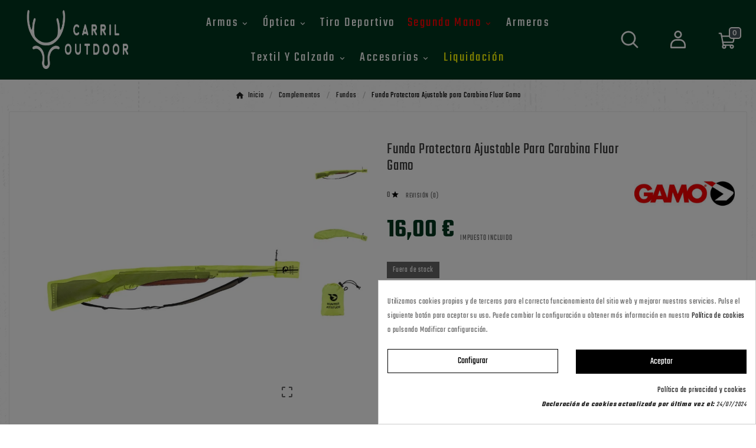

--- FILE ---
content_type: text/html; charset=utf-8
request_url: https://carriloutdoor.com/es/complementos-fundas/7985-funda-protectora-ajustable-para-carabina-fluor-gamo-6213143.html
body_size: 37437
content:
<!doctype html><html lang="es"><head><meta charset="utf-8"><meta http-equiv="x-ua-compatible" content="ie=edge"><link rel="canonical" href="https://carriloutdoor.com/es/complementos-fundas/7985-funda-protectora-ajustable-para-carabina-fluor-gamo-6213143.html"><script type="application/ld+json">
  {
    "@context": "https://schema.org",
    "@type": "Organization",
    "name" : "Carril Outdoor",
    "url" : "https://carriloutdoor.com/es/",
    "logo": {
      "@type": "ImageObject",
      "url":"https://carriloutdoor.com/img/logo-1736234917.jpg"
    }
  }
</script>

<script type="application/ld+json">
  {
    "@context": "https://schema.org",
    "@type": "WebPage",
    "isPartOf": {
      "@type": "WebSite",
      "url":  "https://carriloutdoor.com/es/",
      "name": "Carril Outdoor"
    },
    "name": "Funda Protectora Ajustable para Carabina Fluor Gamo - Carril Outdoor",
    "url":  "https://carriloutdoor.com/es/complementos-fundas/7985-funda-protectora-ajustable-para-carabina-fluor-gamo-6213143.html"
  }
</script>


  <script type="application/ld+json">
    {
      "@context": "https://schema.org",
      "@type": "BreadcrumbList",
      "itemListElement": [
                      {
              "@type": "ListItem",
              "position": 1,
              "name": "Inicio",
              "item": "https://carriloutdoor.com/es/"
              },                        {
              "@type": "ListItem",
              "position": 2,
              "name": "Complementos",
              "item": "https://carriloutdoor.com/es/5-caza-complementos"
              },                        {
              "@type": "ListItem",
              "position": 3,
              "name": "Fundas",
              "item": "https://carriloutdoor.com/es/57-complementos-fundas"
              },                        {
              "@type": "ListItem",
              "position": 4,
              "name": "Funda Protectora Ajustable para Carabina Fluor Gamo",
              "item": "https://carriloutdoor.com/es/complementos-fundas/7985-funda-protectora-ajustable-para-carabina-fluor-gamo-6213143.html"
              }            ]
          }
  </script>
<script type="application/ld+json">
  {
    "@context": "https://schema.org/",
    "@type": "Product",
    "name": "Funda Protectora Ajustable para Carabina Fluor Gamo",
    "description": "Protege tu carabina con la funda ajustable Gamo en color flúor. Diseño duradero, ligero y ajustable, ideal para una protección segura y fácil transporte.",
    "category": "Fundas",
    "image" :"https://carriloutdoor.com/25558-home_default/funda-protectora-ajustable-para-carabina-fluor-gamo.jpg",    "sku": "7985",
    "mpn": "7985",
    "gtin13": "6213143",    "brand": {
      "@type": "Thing",
      "name": "Gamo"
    },                        "offers": {
            "@type": "Offer",
            "priceCurrency": "EUR",
            "name": "Funda Protectora Ajustable para Carabina Fluor Gamo",
            "price": "16",
            "url": "https://carriloutdoor.com/es/complementos-fundas/7985-funda-protectora-ajustable-para-carabina-fluor-gamo-6213143.html",
            "priceValidUntil": "2026-03-11",
                          "image": ["https://carriloutdoor.com/25558-large_default/funda-protectora-ajustable-para-carabina-fluor-gamo.jpg","https://carriloutdoor.com/25557-large_default/funda-protectora-ajustable-para-carabina-fluor-gamo.jpg","https://carriloutdoor.com/25559-large_default/funda-protectora-ajustable-para-carabina-fluor-gamo.jpg"],
                        "sku": "7985",
            "mpn": "7985",
            "gtin13": "6213143",                                    "availability": "https://schema.org/OutOfStock",
            "seller": {
              "@type": "Organization",
              "name": "Carril Outdoor"
            }
          }
                }
</script>

<title>Funda Protectora Ajustable para Carabina Fluor Gamo - Carril Outdoor</title><meta name="description" content="Protege tu carabina con la funda ajustable Gamo en color flúor. Diseño duradero, ligero y ajustable, ideal para una protección segura y fácil transporte."><meta name="keywords" content=""><link rel="canonical" href="https://carriloutdoor.com/es/complementos-fundas/7985-funda-protectora-ajustable-para-carabina-fluor-gamo-6213143.html"><link rel="alternate" href="https://carriloutdoor.com/es/complementos-fundas/7985-funda-protectora-ajustable-para-carabina-fluor-gamo-6213143.html" hreflang="es"><link rel="alternate" href="https://carriloutdoor.com/pt/complementos-fundas/7985-funda-protectora-ajustable-para-carabina-fluor-gamo-6213143.html" hreflang="pt-pt"><meta property="og:title" content="Funda Protectora Ajustable para Carabina Fluor Gamo - Carril Outdoor" /><meta property="og:description" content="Protege tu carabina con la funda ajustable Gamo en color flúor. Diseño duradero, ligero y ajustable, ideal para una protección segura y fácil transporte." /><meta property="og:url" content="https://carriloutdoor.com/es/complementos-fundas/7985-funda-protectora-ajustable-para-carabina-fluor-gamo-6213143.html" /><meta property="og:site_name" content="Carril Outdoor" /><meta name="viewport" content="width=device-width, initial-scale=1"><link rel="icon" type="image/vnd.microsoft.icon" href="https://carriloutdoor.com/img/favicon.ico?1757488443"><link rel="shortcut icon" type="image/x-icon" href="https://carriloutdoor.com/img/favicon.ico?1757488443"><link rel="stylesheet" href="https://carriloutdoor.com/themes/v4_apexride_248/assets/css/theme.css" type="text/css" media="all"><link rel="stylesheet" href="https://carriloutdoor.com/modules/blockreassurance/views/dist/front.css" type="text/css" media="all"><link rel="stylesheet" href="https://carriloutdoor.com/modules/ps_socialfollow/views/css/ps_socialfollow.css" type="text/css" media="all"><link rel="stylesheet" href="https://carriloutdoor.com/modules/ps_searchbar/ps_searchbar.css" type="text/css" media="all"><link rel="stylesheet" href="https://carriloutdoor.com/modules/cookiesplus/views/css/cookiesplus.css" type="text/css" media="all"><link rel="stylesheet" href="https://carriloutdoor.com/modules/productcomments/views/css/productcomments.css" type="text/css" media="all"><link rel="stylesheet" href="https://carriloutdoor.com/modules/tvcmsbannervideo/views/css/front.css" type="text/css" media="all"><link rel="stylesheet" href="https://carriloutdoor.com/modules/tvcmsbrandlist/views/css/front.css" type="text/css" media="all"><link rel="stylesheet" href="https://carriloutdoor.com/modules/tvcmscategorychainslider/views/css/front.css" type="text/css" media="all"><link rel="stylesheet" href="https://carriloutdoor.com/modules/tvcmscustomerservices/views/css/front.css" type="text/css" media="all"><link rel="stylesheet" href="https://carriloutdoor.com/modules/tvcmscustomsetting/views/css/animation.css" type="text/css" media="all"><link rel="stylesheet" href="https://carriloutdoor.com/modules/tvcmscustomsetting/views/css/back.css" type="text/css" media="all"><link rel="stylesheet" href="https://carriloutdoor.com/modules/tvcmscustomsetting/views/css/slick-theme.min.css" type="text/css" media="all"><link rel="stylesheet" href="https://carriloutdoor.com/modules/tvcmsmultibanner1/views/css/front.css" type="text/css" media="all"><link rel="stylesheet" href="https://carriloutdoor.com/modules/tvcmsnewsletterpopup/views/css/front.css" type="text/css" media="all"><link rel="stylesheet" href="https://carriloutdoor.com/modules/tvcmsproductcomments/views/css/front.css" type="text/css" media="all"><link rel="stylesheet" href="https://carriloutdoor.com/modules/tvcmsproductcompare/views/css/front.css" type="text/css" media="all"><link rel="stylesheet" href="https://carriloutdoor.com/modules/tvcmssearch/views/css/front.css" type="text/css" media="all"><link rel="stylesheet" href="https://carriloutdoor.com/modules/tvcmssizechart/views/css/front.css" type="text/css" media="all"><link rel="stylesheet" href="https://carriloutdoor.com/modules/tvcmsslider/views/css/front.css" type="text/css" media="all"><link rel="stylesheet" href="https://carriloutdoor.com/modules/tvcmstabproducts/views/css/front.css" type="text/css" media="all"><link rel="stylesheet" href="https://carriloutdoor.com/modules/tvcmstestimonial/views/css/front.css" type="text/css" media="all"><link rel="stylesheet" href="https://carriloutdoor.com/modules/tvcmsthemeoptions/views/css/jquery.minicolors.css" type="text/css" media="all"><link rel="stylesheet" href="https://carriloutdoor.com/modules/tvcmsthemeoptions/views/css/bootstrap-toggle.min.css" type="text/css" media="all"><link rel="stylesheet" href="https://carriloutdoor.com/modules/tvcmsthemeoptions/views/css/front.css" type="text/css" media="all"><link rel="stylesheet" href="https://carriloutdoor.com/modules/aapfree/views/aapfree.css" type="text/css" media="all"><link rel="stylesheet" href="https://carriloutdoor.com/modules/tvcmsblog/views/css/front.css" type="text/css" media="all"><link rel="stylesheet" href="https://carriloutdoor.com/modules/tvcmsblogdisplayposts/views/css/front.css" type="text/css" media="all"><link rel="stylesheet" href="https://carriloutdoor.com/modules/tvcmscategoryslider/views/css/front.css" type="text/css" media="all"><link rel="stylesheet" href="https://carriloutdoor.com/modules/tvcmsfooterproduct/views/css/front.css" type="text/css" media="all"><link rel="stylesheet" href="https://carriloutdoor.com/modules/tvcmsstockinfo/views/css/indicators.css" type="text/css" media="all"><link rel="stylesheet" href="https://carriloutdoor.com/modules/tvcmsstockinfo/views/css/front.css" type="text/css" media="all"><link rel="stylesheet" href="https://carriloutdoor.com/modules/ets_whatsapp/views/css/front.css" type="text/css" media="all"><link rel="stylesheet" href="https://carriloutdoor.com/modules/tvcmscategoryproduct/views/css/front.css" type="text/css" media="all"><link rel="stylesheet" href="https://carriloutdoor.com/themes/carrilGarcia/modules/tvcmsmegamenu/views/css/front.css" type="text/css" media="all"><link rel="stylesheet" href="https://carriloutdoor.com/modules/recaptchapro/views/css/front.css" type="text/css" media="all"><link rel="stylesheet" href="https://carriloutdoor.com/js/jquery/ui/themes/base/minified/jquery-ui.min.css" type="text/css" media="all"><link rel="stylesheet" href="https://carriloutdoor.com/js/jquery/ui/themes/base/minified/jquery.ui.theme.min.css" type="text/css" media="all"><link rel="stylesheet" href="https://carriloutdoor.com/js/jquery/plugins/fancybox/jquery.fancybox.css" type="text/css" media="all"><link rel="stylesheet" href="https://carriloutdoor.com/modules/tvcmsblog/views/css/tvcmsblog.css" type="text/css" media="all"><link rel="stylesheet" href="https://carriloutdoor.com/themes/v4_apexride_248/assets/css/custom.css" type="text/css" media="all"><link rel="stylesheet" href="https://carriloutdoor.com/themes/carrilGarcia/assets/css/carrilGarcia.css" type="text/css" media="all"><script>var C_P_CMS_PAGE = 6;var C_P_CONSENT_DOWNLOAD = "https:\/\/carriloutdoor.com\/es\/module\/cookiesplus\/front";var C_P_COOKIE_CONFIG = {"1":{"cookies":[{"name":"cookiesplus"},{"name":"PrestaShop-#"}]},"3":{"cookies":[{"name":"collect"},{"name":"r\/collect"},{"name":"_ga"},{"name":"_gat"},{"name":"_ga_#"},{"name":"_gd#"},{"name":"_gid"}]}};var C_P_COOKIE_VALUE = "{}";var C_P_DATE = "2026-02-24 00:46:49";var C_P_DISPLAY_AGAIN = 0;var C_P_DOMAIN = ".carriloutdoor.com";var C_P_EXPIRY = 365;var C_P_FINALITIES_COUNT = 4;var C_P_NOT_AVAILABLE_OUTSIDE_EU = 1;var C_P_OVERLAY = "1";var C_P_OVERLAY_OPACITY = "0.5";var C_P_REFRESH = 0;var PS_COOKIE_SAMESITE = "Lax";var PS_COOKIE_SECURE = 1;var TVCMSCUSTOMSETTING_BOTTOM_OPTION = "0";var TVCMSCUSTOMSETTING_DARK_MODE_INPUT = "0";var TVCMSCUSTOMSETTING_HOVER_IMG = "1";var TVCMSCUSTOMSETTING_MAIN_MENU_STICKY = "1";var TVCMSCUSTOMSETTING_PRODUCT_PAGE_BOTTOM_STICKY_STATUS = "1";var TVCMSCUSTOMSETTING_VERTICAL_MENU_OPEN = "0";var TVCMSCUSTOMSETTING_WOW_JS = "0";var TVCMSCUSTOMSETTING_iso_code_country = false;var TVCMSFRONTSIDE_THEME_SETTING_SHOW = "0";var aapfree_aapfree_GDPR = 1;var aapfree_confirmation = "Su correo electr\u00f3nico ha sido enviado existosamente";var aapfree_frontcontroller = "https:\/\/carriloutdoor.com\/es\/module\/aapfree\/question?submitQuestion=1";var aapfree_id_lang = 1;var aapfree_missingFields = "No complet\u00f3 los campos obligatorios";var aapfree_problem = "Su correo electr\u00f3nico no pudo ser enviado. Verifique el nombre y la direcci\u00f3n de correo electr\u00f3nico y vuelva a intentarlo.";var aapfree_secureKey = "cb5a094b80ec72d5359845076b01eadd";var aapfree_title = "Pregunta sobre el producto";var ajax_path = "https:\/\/carriloutdoor.com\/modules\/tvcmsnewsletterpopup\/ajax.php";var baseDir = "https:\/\/carriloutdoor.com\/";var check_bellow = "Por favor, marque a continuaci\u00f3n:";var getThemeOptionsLink = "https:\/\/carriloutdoor.com\/es\/module\/tvcmsthemeoptions\/default";var gettvcmsbestsellerproductslink = "https:\/\/carriloutdoor.com\/es\/module\/tvcmsbestsellerproducts\/default";var gettvcmscategoryproductlink = "https:\/\/carriloutdoor.com\/es\/module\/tvcmscategoryproduct\/default";var gettvcmsfeaturedproductslink = "https:\/\/carriloutdoor.com\/es\/module\/tvcmsfeaturedproducts\/default";var gettvcmsfooterproductlink = "https:\/\/carriloutdoor.com\/es\/module\/tvcmsfooterproduct\/default";var gettvcmsmegamenulink = "https:\/\/carriloutdoor.com\/es\/module\/tvcmsmegamenu\/default";var gettvcmsnewproductslink = "https:\/\/carriloutdoor.com\/es\/module\/tvcmsnewproducts\/default";var gettvcmsspecialproductslink = "https:\/\/carriloutdoor.com\/es\/module\/tvcmsspecialproducts\/default";var gettvcmstabproductslink = "https:\/\/carriloutdoor.com\/es\/module\/tvcmstabproducts\/default";var p_version = "8.2";var p_version_short = "8";var prestashop = {"cart":{"products":[],"totals":{"total":{"type":"total","label":"Total","amount":0,"value":"0,00\u00a0\u20ac"},"total_including_tax":{"type":"total","label":"Total (impuestos incl.)","amount":0,"value":"0,00\u00a0\u20ac"},"total_excluding_tax":{"type":"total","label":"Total (impuestos excl.)","amount":0,"value":"0,00\u00a0\u20ac"}},"subtotals":{"products":{"type":"products","label":"Subtotal","amount":0,"value":"0,00\u00a0\u20ac"},"discounts":null,"shipping":{"type":"shipping","label":"Transporte","amount":0,"value":""},"tax":null},"products_count":0,"summary_string":"0 art\u00edculos","vouchers":{"allowed":1,"added":[]},"discounts":[],"minimalPurchase":0,"minimalPurchaseRequired":""},"currency":{"id":1,"name":"Euro","iso_code":"EUR","iso_code_num":"978","sign":"\u20ac"},"customer":{"lastname":null,"firstname":null,"email":null,"birthday":null,"newsletter":null,"newsletter_date_add":null,"optin":null,"website":null,"company":null,"siret":null,"ape":null,"is_logged":false,"gender":{"type":null,"name":null},"addresses":[]},"country":{"id_zone":"1","id_currency":"0","call_prefix":"34","iso_code":"ES","active":"1","contains_states":"1","need_identification_number":"1","need_zip_code":"1","zip_code_format":"NNNNN","display_tax_label":"1","name":"Espa\u00f1a","id":6},"language":{"name":"Espa\u00f1ol (Spanish)","iso_code":"es","locale":"es-ES","language_code":"es","active":"1","is_rtl":"0","date_format_lite":"d\/m\/Y","date_format_full":"d\/m\/Y H:i:s","id":1},"page":{"title":"","canonical":"https:\/\/carriloutdoor.com\/es\/complementos-fundas\/7985-funda-protectora-ajustable-para-carabina-fluor-gamo-6213143.html","meta":{"title":"Funda Protectora Ajustable para Carabina Fluor Gamo - Carril Outdoor","description":"Protege tu carabina con la funda ajustable Gamo en color fl\u00faor. Dise\u00f1o duradero, ligero y ajustable, ideal para una protecci\u00f3n segura y f\u00e1cil transporte.","keywords":"","robots":"index"},"page_name":"product","body_classes":{"lang-es":true,"lang-rtl":false,"country-ES":true,"currency-EUR":true,"layout-full-width":true,"page-product":true,"tax-display-enabled":true,"page-customer-account":false,"product-id-7985":true,"product-Funda Protectora Ajustable para Carabina Fluor Gamo":true,"product-id-category-57":true,"product-id-manufacturer-15":true,"product-id-supplier-9":true,"product-available-for-order":true},"admin_notifications":[],"password-policy":{"feedbacks":{"0":"Muy d\u00e9bil","1":"D\u00e9bil","2":"Promedio","3":"Fuerte","4":"Muy fuerte","Straight rows of keys are easy to guess":"Una serie seguida de teclas de la misma fila es f\u00e1cil de adivinar","Short keyboard patterns are easy to guess":"Los patrones de teclado cortos son f\u00e1ciles de adivinar","Use a longer keyboard pattern with more turns":"Usa un patr\u00f3n de teclado m\u00e1s largo y con m\u00e1s giros","Repeats like \"aaa\" are easy to guess":"Las repeticiones como \u00abaaa\u00bb son f\u00e1ciles de adivinar","Repeats like \"abcabcabc\" are only slightly harder to guess than \"abc\"":"Las repeticiones como \"abcabcabc\" son solo un poco m\u00e1s dif\u00edciles de adivinar que \"abc\"","Sequences like abc or 6543 are easy to guess":"Las secuencias como \"abc\" o \"6543\" son f\u00e1ciles de adivinar","Recent years are easy to guess":"Los a\u00f1os recientes son f\u00e1ciles de adivinar","Dates are often easy to guess":"Las fechas suelen ser f\u00e1ciles de adivinar","This is a top-10 common password":"Esta es una de las 10 contrase\u00f1as m\u00e1s comunes","This is a top-100 common password":"Esta es una de las 100 contrase\u00f1as m\u00e1s comunes","This is a very common password":"Esta contrase\u00f1a es muy com\u00fan","This is similar to a commonly used password":"Esta contrase\u00f1a es similar a otras contrase\u00f1as muy usadas","A word by itself is easy to guess":"Una palabra que por s\u00ed misma es f\u00e1cil de adivinar","Names and surnames by themselves are easy to guess":"Los nombres y apellidos completos son f\u00e1ciles de adivinar","Common names and surnames are easy to guess":"Los nombres comunes y los apellidos son f\u00e1ciles de adivinar","Use a few words, avoid common phrases":"Usa varias palabras, evita frases comunes","No need for symbols, digits, or uppercase letters":"No se necesitan s\u00edmbolos, d\u00edgitos o letras may\u00fasculas","Avoid repeated words and characters":"Evita repetir palabras y caracteres","Avoid sequences":"Evita secuencias","Avoid recent years":"Evita a\u00f1os recientes","Avoid years that are associated with you":"Evita a\u00f1os que puedan asociarse contigo","Avoid dates and years that are associated with you":"Evita a\u00f1os y fechas que puedan asociarse contigo","Capitalization doesn't help very much":"Las may\u00fasculas no ayudan mucho","All-uppercase is almost as easy to guess as all-lowercase":"Todo en may\u00fasculas es casi tan f\u00e1cil de adivinar como en min\u00fasculas","Reversed words aren't much harder to guess":"Las palabras invertidas no son mucho m\u00e1s dif\u00edciles de adivinar","Predictable substitutions like '@' instead of 'a' don't help very much":"Las sustituciones predecibles como usar \"@\" en lugar de \"a\" no ayudan mucho","Add another word or two. Uncommon words are better.":"A\u00f1ade una o dos palabras m\u00e1s. Es mejor usar palabras poco habituales."}}},"shop":{"name":"Carril Outdoor","logo":"https:\/\/carriloutdoor.com\/img\/logo-1736234917.jpg","stores_icon":"https:\/\/carriloutdoor.com\/img\/logo_stores.png","favicon":"https:\/\/carriloutdoor.com\/img\/favicon.ico"},"core_js_public_path":"\/themes\/","urls":{"base_url":"https:\/\/carriloutdoor.com\/","current_url":"https:\/\/carriloutdoor.com\/es\/complementos-fundas\/7985-funda-protectora-ajustable-para-carabina-fluor-gamo-6213143.html","shop_domain_url":"https:\/\/carriloutdoor.com","img_ps_url":"https:\/\/carriloutdoor.com\/img\/","img_cat_url":"https:\/\/carriloutdoor.com\/img\/c\/","img_lang_url":"https:\/\/carriloutdoor.com\/img\/l\/","img_prod_url":"https:\/\/carriloutdoor.com\/img\/p\/","img_manu_url":"https:\/\/carriloutdoor.com\/img\/m\/","img_sup_url":"https:\/\/carriloutdoor.com\/img\/su\/","img_ship_url":"https:\/\/carriloutdoor.com\/img\/s\/","img_store_url":"https:\/\/carriloutdoor.com\/img\/st\/","img_col_url":"https:\/\/carriloutdoor.com\/img\/co\/","img_url":"https:\/\/carriloutdoor.com\/themes\/v4_apexride_248\/assets\/img\/","css_url":"https:\/\/carriloutdoor.com\/themes\/v4_apexride_248\/assets\/css\/","js_url":"https:\/\/carriloutdoor.com\/themes\/v4_apexride_248\/assets\/js\/","pic_url":"https:\/\/carriloutdoor.com\/upload\/","theme_assets":"https:\/\/carriloutdoor.com\/themes\/v4_apexride_248\/assets\/","theme_dir":"https:\/\/carriloutdoor.com\/themes\/carrilGarcia\/","child_theme_assets":"https:\/\/carriloutdoor.com\/themes\/carrilGarcia\/assets\/","child_img_url":"https:\/\/carriloutdoor.com\/themes\/carrilGarcia\/assets\/img\/","child_css_url":"https:\/\/carriloutdoor.com\/themes\/carrilGarcia\/assets\/css\/","child_js_url":"https:\/\/carriloutdoor.com\/themes\/carrilGarcia\/assets\/js\/","pages":{"address":"https:\/\/carriloutdoor.com\/es\/direccion","addresses":"https:\/\/carriloutdoor.com\/es\/direcciones","authentication":"https:\/\/carriloutdoor.com\/es\/inicio-sesion","manufacturer":"https:\/\/carriloutdoor.com\/es\/fabricantes","cart":"https:\/\/carriloutdoor.com\/es\/carrito","category":"https:\/\/carriloutdoor.com\/es\/index.php?controller=category","cms":"https:\/\/carriloutdoor.com\/es\/index.php?controller=cms","contact":"https:\/\/carriloutdoor.com\/es\/contactanos","discount":"https:\/\/carriloutdoor.com\/es\/descuento","guest_tracking":"https:\/\/carriloutdoor.com\/es\/seguimiento-cliente-no-registrado","history":"https:\/\/carriloutdoor.com\/es\/historial-compra","identity":"https:\/\/carriloutdoor.com\/es\/datos-personales","index":"https:\/\/carriloutdoor.com\/es\/","my_account":"https:\/\/carriloutdoor.com\/es\/mi-cuenta","order_confirmation":"https:\/\/carriloutdoor.com\/es\/confirmacion-pedido","order_detail":"https:\/\/carriloutdoor.com\/es\/index.php?controller=order-detail","order_follow":"https:\/\/carriloutdoor.com\/es\/seguimiento-pedido","order":"https:\/\/carriloutdoor.com\/es\/pedido","order_return":"https:\/\/carriloutdoor.com\/es\/index.php?controller=order-return","order_slip":"https:\/\/carriloutdoor.com\/es\/albaran","pagenotfound":"https:\/\/carriloutdoor.com\/es\/pagina-no-ecnontrada","password":"https:\/\/carriloutdoor.com\/es\/has-olvidado-tu-contrasena","pdf_invoice":"https:\/\/carriloutdoor.com\/es\/index.php?controller=pdf-invoice","pdf_order_return":"https:\/\/carriloutdoor.com\/es\/index.php?controller=pdf-order-return","pdf_order_slip":"https:\/\/carriloutdoor.com\/es\/index.php?controller=pdf-order-slip","prices_drop":"https:\/\/carriloutdoor.com\/es\/bajamos-precios","product":"https:\/\/carriloutdoor.com\/es\/index.php?controller=product","registration":"https:\/\/carriloutdoor.com\/es\/index.php?controller=registration","search":"https:\/\/carriloutdoor.com\/es\/buscar","sitemap":"https:\/\/carriloutdoor.com\/es\/mapa-web","stores":"https:\/\/carriloutdoor.com\/es\/tiendas","supplier":"https:\/\/carriloutdoor.com\/es\/proveedor","new_products":"https:\/\/carriloutdoor.com\/es\/nuevos-productos","brands":"https:\/\/carriloutdoor.com\/es\/fabricantes","register":"https:\/\/carriloutdoor.com\/es\/index.php?controller=registration","order_login":"https:\/\/carriloutdoor.com\/es\/pedido?login=1"},"alternative_langs":{"es":"https:\/\/carriloutdoor.com\/es\/complementos-fundas\/7985-funda-protectora-ajustable-para-carabina-fluor-gamo-6213143.html","pt-pt":"https:\/\/carriloutdoor.com\/pt\/complementos-fundas\/7985-funda-protectora-ajustable-para-carabina-fluor-gamo-6213143.html"},"actions":{"logout":"https:\/\/carriloutdoor.com\/es\/?mylogout="},"no_picture_image":{"bySize":{"small_default":{"url":"https:\/\/carriloutdoor.com\/img\/p\/es-default-small_default.jpg","width":98,"height":98},"special_vertical_img":{"url":"https:\/\/carriloutdoor.com\/img\/p\/es-default-special_vertical_img.jpg","width":116,"height":116},"side_product_default":{"url":"https:\/\/carriloutdoor.com\/img\/p\/es-default-side_product_default.jpg","width":124,"height":124},"cart_default":{"url":"https:\/\/carriloutdoor.com\/img\/p\/es-default-cart_default.jpg","width":125,"height":125},"add_cart_def":{"url":"https:\/\/carriloutdoor.com\/img\/p\/es-default-add_cart_def.jpg","width":200,"height":200},"sp_pd_main_img":{"url":"https:\/\/carriloutdoor.com\/img\/p\/es-default-sp_pd_main_img.jpg","width":355,"height":355},"pd_custom":{"url":"https:\/\/carriloutdoor.com\/img\/p\/es-default-pd_custom.jpg","width":452,"height":452},"medium_default":{"url":"https:\/\/carriloutdoor.com\/img\/p\/es-default-medium_default.jpg","width":501,"height":501},"home_default":{"url":"https:\/\/carriloutdoor.com\/img\/p\/es-default-home_default.jpg","width":533,"height":533},"pd4_def":{"url":"https:\/\/carriloutdoor.com\/img\/p\/es-default-pd4_def.jpg","width":724,"height":724},"large_default":{"url":"https:\/\/carriloutdoor.com\/img\/p\/es-default-large_default.jpg","width":800,"height":800}},"small":{"url":"https:\/\/carriloutdoor.com\/img\/p\/es-default-small_default.jpg","width":98,"height":98},"medium":{"url":"https:\/\/carriloutdoor.com\/img\/p\/es-default-sp_pd_main_img.jpg","width":355,"height":355},"large":{"url":"https:\/\/carriloutdoor.com\/img\/p\/es-default-large_default.jpg","width":800,"height":800},"legend":""}},"configuration":{"display_taxes_label":true,"display_prices_tax_incl":true,"is_catalog":false,"show_prices":true,"opt_in":{"partner":false},"quantity_discount":{"type":"discount","label":"Descuento unitario"},"voucher_enabled":1,"return_enabled":0},"field_required":[],"breadcrumb":{"links":[{"title":"Inicio","url":"https:\/\/carriloutdoor.com\/es\/"},{"title":"Complementos","url":"https:\/\/carriloutdoor.com\/es\/5-caza-complementos"},{"title":"Fundas","url":"https:\/\/carriloutdoor.com\/es\/57-complementos-fundas"},{"title":"Funda Protectora Ajustable para Carabina Fluor Gamo","url":"https:\/\/carriloutdoor.com\/es\/complementos-fundas\/7985-funda-protectora-ajustable-para-carabina-fluor-gamo-6213143.html"}],"count":4},"link":{"protocol_link":"https:\/\/","protocol_content":"https:\/\/"},"time":1771890410,"static_token":"0f5f02498834b3dbfd484021c012c67e","token":"8a967762f01c0b997f2745f20b6c3984","debug":false};var psemailsubscription_subscription = "https:\/\/carriloutdoor.com\/es\/module\/ps_emailsubscription\/subscription";var psr_icon_color = "#F19D76";var re_position = "inline";var re_size = "1";var re_theme = "1";var re_version = "3";var site_key = "6LfWLhcqAAAAANqVwTD7B30-eVw54pYuWeemB2D1";var static_token = "0f5f02498834b3dbfd484021c012c67e";var there_is1 = "Hay 1 error";var tvMainSmartSpeed = "600";var tvcms_base_dir = "https:\/\/carriloutdoor.com\/";var tvcms_setting = true;var tvthemename = "carrilGarcia";var validate_first = "No soy un robot, haga clic de nuevo en suscribirse.";var whitelist_m = "";var whitelisted = false;var wrong_captcha = "Captcha incorrecto.";</script><style>div#cookiesplus-modal,#cookiesplus-modal>div,#cookiesplus-modal p{background-color:#fff !important}#cookiesplus-modal button.cookiesplus-accept{background-color:#000}#cookiesplus-modal button.cookiesplus-accept{border:1px solid #000}#cookiesplus-modal button.cookiesplus-accept{color:#fff}#cookiesplus-modal button.cookiesplus-accept{font-size:16px}#cookiesplus-modal button.cookiesplus-more-information{background-color:#fff}#cookiesplus-modal button.cookiesplus-more-information{border:1px solid #000}#cookiesplus-modal button.cookiesplus-more-information{color:#000}#cookiesplus-modal button.cookiesplus-more-information{font-size:16px}#cookiesplus-modal button.cookiesplus-reject{background-color:#fff}#cookiesplus-modal button.cookiesplus-reject{border:1px solid #fff}#cookiesplus-modal button.cookiesplus-reject{color:#7a7a7a}#cookiesplus-modal button.cookiesplus-reject{font-size:16px}#cookiesplus-modal button.cookiesplus-save:not([disabled]){background-color:#fff}#cookiesplus-modal button.cookiesplus-save:not([disabled]){border:1px solid #fff}#cookiesplus-modal button.cookiesplus-save:not([disabled]){color:#7a7a7a}#cookiesplus-modal button.cookiesplus-save{font-size:16px}#cookiesplus-tab{bottom:0;left:0;background-color:#000;color:#fff}</style>

    <meta id="js-rcpgtm-tracking-config" data-tracking-data="%7B%22bing%22%3A%7B%22tracking_id%22%3A%22%22%2C%22feed%22%3A%7B%22id_product_prefix%22%3A%22%22%2C%22id_product_source_key%22%3A%22id_product%22%2C%22id_variant_prefix%22%3A%22%22%2C%22id_variant_source_key%22%3A%22id_attribute%22%7D%7D%2C%22context%22%3A%7B%22browser%22%3A%7B%22device_type%22%3A1%7D%2C%22localization%22%3A%7B%22id_country%22%3A6%2C%22country_code%22%3A%22ES%22%2C%22id_currency%22%3A1%2C%22currency_code%22%3A%22EUR%22%2C%22id_lang%22%3A1%2C%22lang_code%22%3A%22es%22%7D%2C%22page%22%3A%7B%22controller_name%22%3A%22product%22%2C%22products_per_page%22%3A12%2C%22category%22%3A%5B%5D%2C%22search_term%22%3A%22%22%7D%2C%22shop%22%3A%7B%22id_shop%22%3A1%2C%22shop_name%22%3A%22Carril%20Outdoor%22%2C%22base_dir%22%3A%22https%3A%2F%2Fcarriloutdoor.com%2F%22%7D%2C%22tracking_module%22%3A%7B%22module_name%22%3A%22rcpgtagmanager%22%2C%22checkout_module%22%3A%7B%22module%22%3A%22default%22%2C%22controller%22%3A%22order%22%7D%2C%22service_version%22%3A%228%22%2C%22token%22%3A%225ec2181e86601ced1e66d3ef5c2d30fe%22%7D%2C%22user%22%3A%5B%5D%7D%2C%22criteo%22%3A%7B%22tracking_id%22%3A%22%22%2C%22feed%22%3A%7B%22id_product_prefix%22%3A%22%22%2C%22id_product_source_key%22%3A%22id_product%22%2C%22id_variant_prefix%22%3A%22%22%2C%22id_variant_source_key%22%3A%22id_attribute%22%7D%7D%2C%22facebook%22%3A%7B%22tracking_id%22%3A%22%22%2C%22feed%22%3A%7B%22id_product_prefix%22%3A%22%22%2C%22id_product_source_key%22%3A%22id_product%22%2C%22id_variant_prefix%22%3A%22%22%2C%22id_variant_source_key%22%3A%22id_attribute%22%7D%7D%2C%22ga4%22%3A%7B%22tracking_id%22%3A%22G-J8V2MQJNN9%22%2C%22is_url_passthrough%22%3Atrue%2C%22is_data_import%22%3Afalse%7D%2C%22gads%22%3A%7B%22tracking_id%22%3A%22%22%2C%22merchant_id%22%3A%22%22%2C%22conversion_labels%22%3A%7B%22create_account%22%3A%22%22%2C%22product_view%22%3A%22%22%2C%22add_to_cart%22%3A%22%22%2C%22begin_checkout%22%3A%22%22%2C%22purchase%22%3A%22%22%7D%7D%2C%22gfeeds%22%3A%7B%22retail%22%3A%7B%22is_enabled%22%3Afalse%2C%22id_product_prefix%22%3A%22%22%2C%22id_product_source_key%22%3A%22id_product%22%2C%22id_variant_prefix%22%3A%22%22%2C%22id_variant_source_key%22%3A%22id_attribute%22%7D%2C%22custom%22%3A%7B%22is_enabled%22%3Afalse%2C%22id_product_prefix%22%3A%22%22%2C%22id_product_source_key%22%3A%22id_product%22%2C%22id_variant_prefix%22%3A%22%22%2C%22id_variant_source_key%22%3A%22id_attribute%22%2C%22is_id2%22%3Afalse%7D%7D%2C%22gtm%22%3A%7B%22tracking_id%22%3A%22GTM-TKHH8X3R%22%2C%22is_disable_tracking%22%3Afalse%2C%22server_url%22%3A%22%22%7D%2C%22kelkoo%22%3A%7B%22tracking_list%22%3A%5B%5D%2C%22feed%22%3A%7B%22id_product_prefix%22%3A%22%22%2C%22id_product_source_key%22%3A%22id_product%22%2C%22id_variant_prefix%22%3A%22%22%2C%22id_variant_source_key%22%3A%22id_attribute%22%7D%7D%2C%22pinterest%22%3A%7B%22tracking_id%22%3A%22%22%2C%22feed%22%3A%7B%22id_product_prefix%22%3A%22%22%2C%22id_product_source_key%22%3A%22id_product%22%2C%22id_variant_prefix%22%3A%22%22%2C%22id_variant_source_key%22%3A%22id_attribute%22%7D%7D%2C%22tiktok%22%3A%7B%22tracking_id%22%3A%22%22%2C%22feed%22%3A%7B%22id_product_prefix%22%3A%22%22%2C%22id_product_source_key%22%3A%22id_product%22%2C%22id_variant_prefix%22%3A%22%22%2C%22id_variant_source_key%22%3A%22id_attribute%22%7D%7D%2C%22twitter%22%3A%7B%22tracking_id%22%3A%22%22%2C%22events%22%3A%7B%22add_to_cart_id%22%3A%22%22%2C%22payment_info_id%22%3A%22%22%2C%22checkout_initiated_id%22%3A%22%22%2C%22product_view_id%22%3A%22%22%2C%22lead_id%22%3A%22%22%2C%22purchase_id%22%3A%22%22%2C%22search_id%22%3A%22%22%7D%2C%22feed%22%3A%7B%22id_product_prefix%22%3A%22%22%2C%22id_product_source_key%22%3A%22id_product%22%2C%22id_variant_prefix%22%3A%22%22%2C%22id_variant_source_key%22%3A%22id_attribute%22%7D%7D%7D">
    <script type="text/javascript" data-keepinline="true" data-cfasync="false" src="/modules/rcpgtagmanager/views/js/hook/trackingClient.bundle.js"></script>

<script type="text/javascript">
    opartStatSaveSessionUrl = "https://carriloutdoor.com/es/module/opartstat/saveSession?ajax=1";
    opartStatSaveSessionUrl = opartStatSaveSessionUrl.replace(/&amp;/g, '&');
    opartControllerName = "ProductController";
    opartElementId = "7985";
    opartshopId = "1";
    opartUserAgent = "Mozilla/5.0 (Macintosh; Intel Mac OS X 10_15_7) AppleWebKit/537.36 (KHTML, like Gecko) Chrome/131.0.0.0 Safari/537.36; ClaudeBot/1.0; +claudebot@anthropic.com)";
</script>
<script async src="/modules/opartstat/views/js/saveSession.js"></script>

<!-- Module TvcmsInfiniteScroll for PRODUCTS --><link rel="dns-prefetch" href="https://carriloutdoor.com" /><link rel="preconnect" href="https://carriloutdoor.com" crossorigin/><link rel="preload" href="https://carriloutdoor.com/themes/v4_apexride_248/assets/css/570eb83859dc23dd0eec423a49e147fe.woff2" as="font" type="font/woff2" crossorigin /><link as="style" rel="stylesheet preload" type="text/css" href="https://carriloutdoor.com/themes/v4_apexride_248/assets/css/material-fonts.css" /><link as="style" rel="stylesheet preload" type="text/css" href="https://carriloutdoor.com/themes/v4_apexride_248/assets/css/hind.css" /><link as="style" rel="stylesheet preload" type="text/css" href="https://carriloutdoor.com/themes/v4_apexride_248/assets/css/teko.css" /><link as="style" rel="stylesheet preload" type="text/css" href="https://carriloutdoor.com/themes/v4_apexride_248/assets/css/boomshell.css" /><meta content="width=device-width, initial-scale=1" name="viewport"><meta property="og:type" content="product"><meta property="og:url" content="https://carriloutdoor.com/es/complementos-fundas/7985-funda-protectora-ajustable-para-carabina-fluor-gamo-6213143.html"><meta property="og:title" content="Funda Protectora Ajustable para Carabina Fluor Gamo - Carril Outdoor"><meta property="og:site_name" content="Carril Outdoor"><meta property="og:description" content="Protege tu carabina con la funda ajustable Gamo en color flúor. Diseño duradero, ligero y ajustable, ideal para una protección segura y fácil transporte."><meta property="og:image" content="https://carriloutdoor.com/25558-large_default/funda-protectora-ajustable-para-carabina-fluor-gamo.jpg"><meta property="product:pretax_price:amount" content="13.22314"><meta property="product:pretax_price:currency" content="EUR"><meta property="product:price:amount" content="16"><meta property="product:price:currency" content="EUR"></head><body id="product" class="lang-es country-es currency-eur layout-full-width page-product tax-display-enabled product-id-7985 product-funda-protectora-ajustable-para-carabina-fluor-gamo product-id-category-57 product-id-manufacturer-15 product-id-supplier-9 product-available-for-order text1-dark  text2-light"  data-mouse-hover-img='1' data-menu-sticky='1'><main><div class="tv-main-div " ><header id="header">    <div class="tvcmsdesktop-top-header-wrapper header-4" data-header-layout="4"><div class='tvheader-offer-wrapper tvforce-hide'></div><div class='container-fluid tvcmsdesktop-top-second hidden-md-down'><div class="container"><div class="row tvcmsdesktop-top-header-box"><div class='col-sm-12 col-md-2 col-lg-2 col-xl-2 tvcms-header-logo-wrapper'><div class="hidden-sm-down tvcms-header-logo" id="tvcmsdesktop-logo"><div class="tv-header-logo"><a href="https://carriloutdoor.com/"><img class="logo img-responsive" src="https://carriloutdoor.com/img/logo-1736234917.jpg" alt="Carril Outdoor" height="35" width="201"></a></div></div></div><div class="col-sm-12 col-md-8 col-lg-8 col-xl-8 tvcms-header-menu-offer-wrapper tvcmsheader-sticky"><div class="position-static tvcms-header-menu"><div class='tvcmsmain-menu-wrapper'><div id='tvdesktop-megamenu'><div class="container_tv_megamenu"><div id="tv-menu-horizontal" class="tv-menu-horizontal clearfix"><ul class="menu-content"><li class="tvmega-menu-title">Mega Menu</li><li class="level-1 menu-stock-fuera"><a href="/227-stock-fuera"><span>Liquidación</span></a><span class="icon-drop-mobile"></span></li><li class="level-1  parent"><a href="/es/3-armas"><span>Armas</span></a><span class="icon-drop-mobile"></span></li><li class="level-1  parent"><a href="/es/9-caza-optica"><span>Óptica</span></a><span class="icon-drop-mobile"></span></li><li class="level-1 oculto-pc"><a href="https://carriloutdoor.com/es/85-vision-termica"><span>Visión Térmica</span></a><span class="icon-drop-mobile"></span></li><li class="level-1 oculto-pc"><a href="https://carriloutdoor.com/es/42-caza-vision-nocturna"><span>Vision nocturna</span></a><span class="icon-drop-mobile"></span></li><li class="level-1 "><a href="/133-tiro-al-plato"><span>Tiro Deportivo</span></a><span class="icon-drop-mobile"></span></li><li class="level-1 oculto-pc"><a href="https://carriloutdoor.com/es/6-caza-municion"><span>Munición</span></a><span class="icon-drop-mobile"></span></li><li class="level-1 oculto-pc"><a href="https://carriloutdoor.com/es/46-accesorios-cuchillos"><span>Cuchilleria</span></a><span class="icon-drop-mobile"></span></li><li class="level-1 menu-segunda-mano  parent"><a href="/es/10-armas-segunda-mano"><span>Segunda Mano</span></a><span class="icon-drop-mobile"></span></li><li class="level-1 "><a href="https://carriloutdoor.com/es/29-armeros"><span>Armeros</span></a><span class="icon-drop-mobile"></span></li><li class="level-1  parent"><a href="/es/5-caza-complementos"><span>Textil y Calzado</span></a><span class="icon-drop-mobile"></span></li><li class="level-1  parent"><a href="/es/4-caza-accesorios"><span>Accesorios</span></a><span class="icon-drop-mobile"></span></li><li class="level-1 menu-liquidacion"><a href="/es/227-stock-fuera"><span>Liquidación</span></a><span class="icon-drop-mobile"></span></li></ul></div></div></div></div></div></div><div class="col-sm-12 col-md-2 col-lg-2 col-xl-2 tvcmsheader-nav-right"><div class="tv-contact-account-cart-wrapper"><div class='tvcmssearch-wrapper' id="_desktop_search">    <div class="search-widget tvcmsheader-search" data-search-controller-url="//carriloutdoor.com/es/buscar"><div class="tvsearch-top-wrapper"><div class="tvheader-sarch-display"><div class="tvheader-search-display-icon"><div class="tvsearch-open"><svg width="30" height="30" viewBox="0 0 30 30" fill="none" xmlns="http://www.w3.org/2000/svg"><path d="M22.454 20.7112C24.3915 18.3359 25.3657 15.3153 25.1769 12.2502C24.9834 9.10708 23.582 6.16055 21.2659 4.02696C18.9497 1.89337 15.8983 0.738016 12.7499 0.802566C9.60152 0.867116 6.60003 2.14657 4.3733 4.3733C2.14657 6.60003 0.867116 9.60152 0.802566 12.7499C0.738016 15.8983 1.89337 18.9497 4.02696 21.2659C6.16055 23.582 9.10708 24.9834 12.2502 25.1769C15.3153 25.3657 18.3359 24.3915 20.7112 22.454L27.1198 28.8626C27.1199 28.8628 27.1201 28.8629 27.1203 28.8631C27.2317 28.9754 27.3643 29.0645 27.5103 29.1253C27.6565 29.1862 27.8134 29.2176 27.9718 29.2176C28.1302 29.2176 28.287 29.1862 28.4333 29.1253C28.5775 29.0652 28.7086 28.9775 28.8192 28.8672C28.94 28.7591 29.0376 28.6276 29.1062 28.4807C29.1757 28.3318 29.2139 28.1702 29.2184 28.0059C29.2229 27.8417 29.1936 27.6782 29.1324 27.5258C29.0713 27.3736 28.9796 27.2356 28.863 27.1202C28.8628 27.12 28.8626 27.1197 28.8624 27.1195L22.454 20.7112ZM13.0118 22.7718C11.0735 22.7718 9.17879 22.197 7.56719 21.1202C5.95558 20.0433 4.69949 18.5128 3.95775 16.7221C3.21602 14.9314 3.02194 12.9609 3.40008 11.0599C3.77821 9.15888 4.71157 7.41268 6.08213 6.04213C7.45268 4.67157 9.19888 3.73821 11.0999 3.36008C13.0009 2.98194 14.9714 3.17602 16.7621 3.91775C18.5528 4.65949 20.0833 5.91558 21.1602 7.52719C22.237 9.13879 22.8118 11.0335 22.8118 12.9718C22.8118 14.2587 22.5583 15.5331 22.0658 16.7221C21.5733 17.9111 20.8514 18.9914 19.9414 19.9014C19.0314 20.8114 17.9511 21.5333 16.7621 22.0258C15.5731 22.5183 14.2987 22.7718 13.0118 22.7718Z" fill="black" stroke="black" stroke-width="0.4"/></svg></div><div class="tvsearch-close"><svg version="1.1" id="Layer_1" x="0px" y="0px" width="24px" height="24px" viewBox="0 0 20 20" xml:space="preserve"><g><rect x="9.63" y="-3.82" transform="matrix(0.7064 -0.7078 0.7078 0.7064 -4.1427 10.0132)" width="1" height="27.641"></rect></g><g><rect x="9.63" y="-3.82" transform="matrix(-0.7064 -0.7078 0.7078 -0.7064 9.9859 24.1432)" width="1" height="27.641"></rect></g></svg></div></div></div><div class="tvsearch-header-display-wrappper tvsearch-header-display-full"><form method="get" action="//carriloutdoor.com/es/buscar"><input type="hidden" name="controller" value="search" /><div class="tvheader-top-search"><div class="tvheader-top-search-wrapper-info-box"><input type="text" name="s" class='tvcmssearch-words' placeholder="ej : Benelli, Beretta, Rifle, Escopeta..." aria-label="Buscar" autocomplete="off" /></div></div><div class="tvheader-top-search-wrapper"><button type="submit" class="tvheader-search-btn" aria-label="Search"><svg version="1.1" id="Layer_1" x="0px" y="0px" width="20px" height="20px" viewBox="0 0 15 15" style="enable-background:new 0 0 14.5 14.5;" xml:space="preserve"><g id="XMLID_3_"><g id="XMLID_1_"><path id="XMLID_15_" style="fill:#000000;" d="M6,1.5c2.5,0,4.5,2,4.5,4.5s-2,4.5-4.5,4.5S1.5,8.5,1.5,6S3.5,1.5,6,1.5 M6,0C2.7,0,0,2.7,0,6s2.7,6,6,6s6-2.7,6-6S9.3,0,6,0L6,0z"></path></g><rect id="XMLID_2_" x="9.3" y="11.3" transform="matrix(0.7071 0.7071 -0.7071 0.7071 12.0186 -5.0156)" style="fill:#000000;" width="5.5" height="1.5"></rect></g></svg></button></div></form><div class='tvsearch-result'></div></div></div></div></div><div id='tvcmsdesktop-account-button'><div class="tv-header-account tv-account-wrapper tvcms-header-myaccount"><button class="btn-unstyle tv-myaccount-btn tv-myaccount-btn-desktop" name="User Icon" aria-label="User Icon"><svg width="27" height="30" viewBox="0 0 27 30" fill="none" xmlns="http://www.w3.org/2000/svg"><path d="M13.019 13C11.7335 13 10.4768 12.6188 9.40784 11.9046C8.33892 11.1903 7.5058 10.1752 7.01383 8.98745C6.52186 7.79973 6.39314 6.49279 6.64394 5.23192C6.89475 3.97104 7.51381 2.81285 8.42285 1.90381C9.33189 0.994768 10.4901 0.375703 11.751 0.124899C13.0118 -0.125905 14.3188 0.00281635 15.5065 0.494786C16.6942 0.986756 17.7094 1.81988 18.4236 2.8888C19.1378 3.95772 19.519 5.21443 19.519 6.5C19.519 8.22391 18.8342 9.87721 17.6152 11.0962C16.3963 12.3152 14.743 13 13.019 13ZM13.019 2.6C12.2477 2.6 11.4937 2.82873 10.8523 3.25727C10.211 3.68581 9.7111 4.29491 9.41592 5.00754C9.12073 5.72017 9.0435 6.50433 9.19398 7.26086C9.34447 8.01738 9.7159 8.7123 10.2613 9.25772C10.8068 9.80314 11.5017 10.1746 12.2582 10.3251C13.0147 10.4755 13.7989 10.3983 14.5115 10.1031C15.2241 9.80795 15.8332 9.30808 16.2618 8.66673C16.6903 8.02538 16.919 7.27135 16.919 6.5C16.919 5.46566 16.5082 4.47368 15.7768 3.74229C15.0454 3.01089 14.0534 2.6 13.019 2.6Z" fill="black"/><path d="M24.719 29.9H1.31904C0.974261 29.9 0.643601 29.763 0.399804 29.5192C0.156007 29.2754 0.019043 28.9448 0.019043 28.6V24.7C0.019043 21.9417 1.11475 19.2965 3.06513 17.3461C5.01551 15.3957 7.66079 14.3 10.419 14.3H15.619C18.3773 14.3 21.0226 15.3957 22.973 17.3461C24.9233 19.2965 26.019 21.9417 26.019 24.7V28.6C26.019 28.9448 25.8821 29.2754 25.6383 29.5192C25.3945 29.763 25.0638 29.9 24.719 29.9ZM2.61904 27.3H23.419V24.7C23.419 22.6313 22.5973 20.6473 21.1345 19.1846C19.6717 17.7218 17.6877 16.9 15.619 16.9H10.419C8.35035 16.9 6.36639 17.7218 4.90361 19.1846C3.44083 20.6473 2.61904 22.6313 2.61904 24.7V27.3Z" fill="black"/></svg><span>Iniciar sesión</span></button><ul class="dropdown-menu tv-account-dropdown tv-dropdown"><li class="tvcms-signin"><div id="tvcmsdesktop-user-info" class="tvcms-header-sign user-info tvheader-sign"><a href="https://carriloutdoor.com/es/mi-cuenta" class="tvhedaer-sign-btn" title="Acceda a su cuenta" rel="nofollow"><i class="material-icons">&#xe7fd;</i><span class="tvhedaer-sign-span">Iniciar sesión</span></a></div></li><li class="ttvcms-wishlist-icon"></li><li class="tvheader-compare"><div class="tvcmsdesktop-view-compare"><a class="link_wishlist tvdesktop-view-compare tvcmscount-compare-product" href="https://carriloutdoor.com/es/module/tvcmsproductcompare/productcomparelist" title="Comprar producto"><div class="tvdesktop-compare-icon"><i class='material-icons'>&#xe043;</i></div><div class="tvdesktop-view-compare-name"> Comparar  <span class="count-product">(0)</span></div></a></div></li><li class="tvheader-language"><div id="tvcmsdesktop-language-selector" class="tvcms-header-language tvheader-language-wrapper"><div class="tvheader-language-btn-wrapper"><button class="btn-unstyle tv-language-btn"><img class="lang-flag tv-img-responsive" src="https://carriloutdoor.com/img/l/1.jpg" alt="Español" height="11px" width="16px" /><span class="tv-language-span">Español</span><i class="material-icons expand-more">&#xe313;</i></button><ul class="tv-language-dropdown tv-dropdown"><li class="current" ><a href="https://carriloutdoor.com/es/complementos-fundas/7985-funda-protectora-ajustable-para-carabina-fluor-gamo-6213143.html" title='Español'><img class="lang-flag tv-img-responsive" src="https://carriloutdoor.com/img/l/1.jpg" loading="lazy" alt="Español" height="11px" width="16px" /><span>Español</span></a></li><li ><a href="https://carriloutdoor.com/pt/complementos-fundas/7985-funda-protectora-ajustable-para-carabina-fluor-gamo-6213143.html" title='Português PT'><img class="lang-flag tv-img-responsive" src="https://carriloutdoor.com/img/l/3.jpg" loading="lazy" alt="Português PT" height="11px" width="16px" /><span>Português PT</span></a></li></ul></div></div></li><li class="tvheader-currency"></li></ul></div></div><div id="_desktop_cart_manage" class="tvcms-header-cart">    <div id="_desktop_cart"><div class="blockcart cart-preview inactive tv-header-cart" data-refresh-url="//carriloutdoor.com/es/module/ps_shoppingcart/ajax"><div class="tvheader-cart-wrapper "><div class='tvheader-cart-btn-wrapper'><a rel="nofollow" href="JavaScript:void(0);" data-url='//carriloutdoor.com/es/carrito?action=show' title='Carrito'><div class="tvcart-icon-text-wrapper"><div class="tv-cart-icon tvheader-right-icon tv-cart-icon-main"><svg width="29" height="29" viewBox="0 0 27 26" fill="none" xmlns="http://www.w3.org/2000/svg"><path d="M21.6667 19.6665H8.07151L4.75008 1.68994C4.71122 1.47466 4.59714 1.27952 4.42757 1.13829C4.25801 0.997049 4.04362 0.918598 3.82151 0.916504H1.66675" stroke="#000" stroke-width="2.10" stroke-linecap="round" stroke-linejoin="round"></path><path d="M9.37492 24.2498C10.6406 24.2498 11.6666 23.2238 11.6666 21.9582C11.6666 20.6925 10.6406 19.6665 9.37492 19.6665C8.10927 19.6665 7.08325 20.6925 7.08325 21.9582C7.08325 23.2238 8.10927 24.2498 9.37492 24.2498Z" stroke="#000" stroke-width="2.10" stroke-linecap="round" stroke-linejoin="round"></path><path d="M21.4584 24.2498C22.7241 24.2498 23.7501 23.2238 23.7501 21.9582C23.7501 20.6925 22.7241 19.6665 21.4584 19.6665C20.1928 19.6665 19.1667 20.6925 19.1667 21.9582C19.1667 23.2238 20.1928 24.2498 21.4584 24.2498Z" stroke="#000" stroke-width="2.10" stroke-linecap="round" stroke-linejoin="round"></path><path d="M7.14294 15.0833H22.0953C22.5405 15.0847 22.9719 14.9281 23.3138 14.6411C23.6556 14.3541 23.886 13.955 23.9644 13.5141L25.4167 5.5H5.41675" stroke="#000" stroke-width="2.10" stroke-linecap="round" stroke-linejoin="round"></path></svg></div><div class="tv-cart-cart-inner"><span class="cart-products-count">0</span></div></div></a></div><div class="ttvcmscart-show-dropdown-right"><div class="ttvcart-no-product"><div class="ttvcart-close-title-count tdclose-btn-wrap"><button class="ttvclose-cart"></button><div class="ttvcart-top-title"><spam class="h4">Carrito</spam></div><div class="ttvcart-counter"><span class="ttvcart-products-count">0</span></div></div></div></div><!-- Start DropDown header cart --></div></div></div></div></div></div><div class="tvcmsdesktop-contact tvforce-hide">    <div id="_desktop_contact_link" class=""><div id="contact-link"><a href="tel:+34 680 20 00 97"><div class="tv-contact-icon-main"><svg version="1.1" id="Layer_1" x="0px" y="0px" width="17" height="17" viewBox="0 0 50.1 50" style="enable-background:new 0 0 50.1 50;" xml:space="preserve"><g id="XMLID_1_"><path id="XMLID_25_" style="fill:#000000;" d="M0,11.3c0.2-0.6,0.2-1.3,0.5-1.8c0.6-1,1.2-1.9,2-2.8C4.2,4.9,6,3.1,7.8,1.3c1.7-1.7,4.7-1.7,6.4,0c2.5,2.5,5,5.1,7.4,7.6c1.4,1.5,2,3.1,1,5.2c-0.2,0.4-0.5,0.8-0.9,1.2c-1.1,1.1-2.2,2.3-3.4,3.4c-0.3,0.3-0.3,0.5-0.2,0.8c2.2,4.8,5.7,8.5,10.2,11.2c0.7,0.5,1.5,0.8,2.3,1.3c0.3,0.2,0.5,0.2,0.8-0.1c1.1-1.2,2.3-2.3,3.5-3.5c1.5-1.4,3.8-1.6,5.5-0.5c0.3,0.2,0.6,0.6,0.9,0.8c2.2,2.2,4.3,4.4,6.5,6.5c1,1,2,2,2.2,3.5c0,0.3,0,0.6,0,0.9c-0.2,1.5-1.1,2.5-2.2,3.5c-1.6,1.6-3.2,3.2-4.8,4.8c-0.4,0.3-0.8,0.6-1.2,0.9c-0.9,0.6-2,0.9-3.1,1.1c-0.3,0-0.6,0-1,0c-1-0.3-2.1-0.5-3-0.9c-8-3.3-15.1-7.8-21.1-14C7.5,28.5,2.6,21.1,0,12.4C0,12,0,11.7,0,11.3z M37.9,30.8c-0.1,0.2-0.2,0.3-0.4,0.5c-1.7,1.7-3.4,3.4-5.2,5.2c-0.2,0.3-0.4,0.3-0.8,0.2c-3.1-1.3-5.9-3-8.6-5c-4.5-3.4-7.5-7.8-9.5-13.1c-0.1-0.3-0.1-0.5,0.1-0.7c1.8-1.7,3.5-3.5,5.3-5.2c0.3-0.3,0.3-0.5,0-0.8c-2.5-2.5-4.9-5-7.4-7.6c-0.5-0.5-0.7-0.5-1.3,0C8.4,6.2,6.6,8.1,4.7,9.9c-0.8,0.8-1.1,1.7-0.7,2.8c3.3,8.6,8.3,16.1,15.1,22.3c5.3,4.7,11.3,8.2,17.8,10.8c1.3,0.5,2.5,0.3,3.5-0.7c1.8-1.8,3.6-3.6,5.5-5.5c0.1-0.1,0.2-0.3,0.3-0.4C43.5,36.5,40.7,33.7,37.9,30.8z"></path></g></svg></div><div class="tv-contact-inner"><span class="tvcontact-lable">Contacto</span><span class="tv-call-main">+34 680 20 00 97</span></div></a></div></div></div></div></div></div></div>    <div id='tvcms-mobile-view-header' class="hidden-lg-up tvheader-mobile-layout mh1 mobile-header-1" data-header-mobile-layout="1"><div class="tvcmsmobile-top-wrapper"><div class='tvmobileheader-offer-wrapper col-sm-12'></div></div><div class='tvcmsmobile-header-menu-offer-text tvcmsheader-sticky'><div class="tvcmsmobile-header-menu col-sm-1 col-xs-2"><div class="tvmobile-sliderbar-btn"><a href="Javascript:void(0);" title=""><i class='material-icons'>&#xe5d2;</i></a></div><div class="tvmobile-slidebar"><div class="tvmobile-dropdown-close"><a href="Javascript:void(0);"><i class='material-icons'>&#xe14c;</i></a></div><div id='tvmobile-megamenu'></div><div class="tvcmsmobile-contact"></div><div id='tvmobile-lang'></div><div id='tvmobile-curr'></div></div></div><div class="tvcmsmobile-header-logo-right-wrapper col-md-4 col-sm-12"><div id='tvcmsmobile-header-logo'></div></div><div class="col-sm-7 col-xs-10 tvcmsmobile-cart-acount-text"><div id="tvcmsmobile-account-button"></div><div id="tvmobile-cart"></div></div></div><div class='tvcmsmobile-header-search-logo-wrapper'><div class="tvcmsmobile-header-search col-md-12 col-sm-12"><div id="tvcmsmobile-search"></div></div></div></div></header><aside id="notifications"><div class="container"></div></aside><div id="wrapper"><div id="wrappertop"></div><div class=" container   tv-left-layout"><nav data-depth="4" class="breadcrumb"><ol itemscope itemtype="http://schema.org/BreadcrumbList"><li itemprop="itemListElement" itemscope itemtype="http://schema.org/ListItem"><a itemprop="item" href="https://carriloutdoor.com/es/"><span itemprop="name">Inicio</span></a><meta itemprop="position" content="1"></li><li itemprop="itemListElement" itemscope itemtype="http://schema.org/ListItem"><a itemprop="item" href="https://carriloutdoor.com/es/5-caza-complementos"><span itemprop="name">Complementos</span></a><meta itemprop="position" content="2"></li><li itemprop="itemListElement" itemscope itemtype="http://schema.org/ListItem"><a itemprop="item" href="https://carriloutdoor.com/es/57-complementos-fundas"><span itemprop="name">Fundas</span></a><meta itemprop="position" content="3"></li><li itemprop="itemListElement" itemscope itemtype="http://schema.org/ListItem"><a itemprop="item" href="https://carriloutdoor.com/es/complementos-fundas/7985-funda-protectora-ajustable-para-carabina-fluor-gamo-6213143.html"><span itemprop="name">Funda Protectora Ajustable para Carabina Fluor Gamo</span></a><meta itemprop="position" content="4"></li></ol></nav><div class="row"><div id="content-wrapper" class="col-sm-12"><div id="main" itemscope itemtype="https://schema.org/Product"><meta itemprop="url" content="https://carriloutdoor.com/es/complementos-fundas/7985-funda-protectora-ajustable-para-carabina-fluor-gamo-6213143.html"><div class="tvproduct-page-wrapper"><div class="tvprduct-image-info-wrapper clearfix row product-1" data-product-layout="1"><div class="col-md-6 tv-product-page-image"><div class="page-contents product-1" id="content"><div class="images-container"><div class="product-cover col-xl-10 col-sm-9"><div class="tvproduct-image-slider"><ul class="tvproduct-flags tvproduct-online-new-wrapper"></ul><ul class="tvproduct-flags tvproduct-sale-pack-wrapper"></ul><img class="js-qv-product-cover" src="https://carriloutdoor.com/25558-large_default/funda-protectora-ajustable-para-carabina-fluor-gamo.jpg" height="800" width="800" alt="Funda Protectora Ajustable para Carabina Fluor Gamo" title="Funda Protectora Ajustable para Carabina Fluor Gamo" itemprop="image" loading="lazy"><div class="layer" data-toggle="modal" data-target="#product-modal"><i class='material-icons'>&#xe3c2;</i></div></div></div><div class="tvvertical-slider col-xl-2 col-sm-3"><div class="product-images"><div class="tvcmsVerticalSlider item"><picture><source srcset="https://carriloutdoor.com/25558-medium_default/funda-protectora-ajustable-para-carabina-fluor-gamo.jpg" media="(max-width: 768px)"><img src="https://carriloutdoor.com/25558-side_product_default/funda-protectora-ajustable-para-carabina-fluor-gamo.jpg" class="thumb js-thumb  selected " data-image-medium-src="https://carriloutdoor.com/25558-medium_default/funda-protectora-ajustable-para-carabina-fluor-gamo.jpg" data-image-large-src="https://carriloutdoor.com/25558-large_default/funda-protectora-ajustable-para-carabina-fluor-gamo.jpg" alt="Funda Protectora Ajustable para Carabina Fluor Gamo" title="Funda Protectora Ajustable para Carabina Fluor Gamo" itemprop="image" height="124" width="124" loading="lazy"></picture></div><div class="tvcmsVerticalSlider item"><picture><source srcset="https://carriloutdoor.com/25557-medium_default/funda-protectora-ajustable-para-carabina-fluor-gamo.jpg" media="(max-width: 768px)"><img src="https://carriloutdoor.com/25557-side_product_default/funda-protectora-ajustable-para-carabina-fluor-gamo.jpg" class="thumb js-thumb " data-image-medium-src="https://carriloutdoor.com/25557-medium_default/funda-protectora-ajustable-para-carabina-fluor-gamo.jpg" data-image-large-src="https://carriloutdoor.com/25557-large_default/funda-protectora-ajustable-para-carabina-fluor-gamo.jpg" alt="Funda Protectora Ajustable para Carabina Fluor Gamo" title="Funda Protectora Ajustable para Carabina Fluor Gamo" itemprop="image" height="124" width="124" loading="lazy"></picture></div><div class="tvcmsVerticalSlider item"><picture><source srcset="https://carriloutdoor.com/25559-medium_default/funda-protectora-ajustable-para-carabina-fluor-gamo.jpg" media="(max-width: 768px)"><img src="https://carriloutdoor.com/25559-side_product_default/funda-protectora-ajustable-para-carabina-fluor-gamo.jpg" class="thumb js-thumb " data-image-medium-src="https://carriloutdoor.com/25559-medium_default/funda-protectora-ajustable-para-carabina-fluor-gamo.jpg" data-image-large-src="https://carriloutdoor.com/25559-large_default/funda-protectora-ajustable-para-carabina-fluor-gamo.jpg" alt="Funda Protectora Ajustable para Carabina Fluor Gamo" title="Funda Protectora Ajustable para Carabina Fluor Gamo" itemprop="image" height="124" width="124" loading="lazy"></picture></div></div><div class="arrows js-arrowsxx"><i class="tvvertical-slider-next material-icons arrow-up js-arrow-up">&#xE316;</i><i class="tvvertical-slider-pre material-icons arrow-down js-arrow-down">&#xE313;</i></div></div></div></div></div><div class="col-md-6 tv-product-page-content"><div class="tvproduct-title-brandimage" itemprop="itemReviewed" itemscope itemtype="http://schema.org/Thing"><h1 class="h1" itemprop="name">Funda Protectora Ajustable para Carabina Fluor Gamo</h1><div class="tvcms-product-brand-logo"><a href="https://carriloutdoor.com/es/marca/15-gamo" class="tvproduct-brand"><img src="https://carriloutdoor.com/img/m/15.jpg" alt="Gamo" title="Gamo" height="75px" width="170px" loading="lazy"></a></div></div>    <div class="tvall-product-star-icon"><div class="star_content"><span>0</span><div class="star star_on"><i class='material-icons'>&#xe838;</i></div></div><div class='tvall-product-review'>Revisión&nbsp;(0)</div></div><div class="product-prices"><div class="product-price h5 " itemprop="offers" itemscope itemtype="https://schema.org/Offer"><link itemprop="availability" href="https://schema.org/OutOfStock" /><meta itemprop="priceCurrency" content="EUR"><div class="current-price"><span class="price" itemprop="price" content="16">16,00 €</span></div><div class="tvproduct-tax-label">Impuesto incluido</div></div><div class="tax-shipping-delivery-label"><span></span></div></div><span id="product-availability"><i class="material-icons product-unavailable">&#xE14B;</i>Fuera de stock</span><div id="product-description-short-7985" itemscope itemprop="description" class="tvproduct-page-decs"><p>Protege tu carabina con la funda ajustable Gamo en color flúor. Diseño duradero, ligero y ajustable, ideal para una protección segura y fácil transporte.</p></div><div class="product-information tvproduct-special-desc"><div class="product-actions"><form action="https://carriloutdoor.com/es/carrito" method="post" id="add-to-cart-or-refresh" data-jimp="true"><input type="hidden" name="token" value="0f5f02498834b3dbfd484021c012c67e"><input type="hidden" name="id_product" value="7985" id="product_page_product_id"><input type="hidden" name="id_customization" value="0" id="product_customization_id"><div class="product-add-to-cart"><div class="product-quantity"><span class="control-label">Cantidad :</span><div class="qty"><input type="text" name="qty" id="quantity_wanted" value="1" class="input-group" min="1" aria-label="Cantidad"></div></div><div class='tvwishlist-compare-wrapper-page add tv-product-page-add-to-cart-wrapper'><div class="tvcart-btn-model"><button class="tvall-inner-btn add-to-cart  disabled " data-button-action="add-to-cart" type="submit"  disabled >  <i class='material-icons block'>&#xe14b;</i><span>Agotado</span></button></div><div class="tvproduct-wishlist-compare">    <div class="tvcompare-wrapper product_id_7985"><div class="product_id_7985"><button class="btn btn-unstyle tvcmsproduct-compare-btn" data-product-id='7985' data-comp-val='add' data-toggle="tvtooltip" data-placement="top" data-html="true" data-original-title="Add to Wishlist" title="Añadir al comparador"><div class="tvcmsproduct-compare-wrapper-icon"><svg class='remove hide' xmlns="http://www.w3.org/2000/svg" xmlns:xlink="http://www.w3.org/1999/xlink" aria-hidden="true" focusable="false" width="17px" height="17px" style="-ms-transform: rotate(360deg); -webkit-transform: rotate(360deg); transform: rotate(360deg);" preserveAspectRatio="xMidYMid meet" viewBox="0 0 1024 1024"><path d="M512 0q212 0 362 150t150 362t-150 362t-362 150t-362-150T0 512t150-362T512 0zm0 961q185 0 316.5-132T960 512T828.5 195.5T512 64T195.5 195.5T64 512t131.5 317T512 961zm-35-417H288q-14 0-23-9t-9-23t9-23t23-9h448q14 0 23 9t9 23t-9 23t-23 9H477z" fill="#000000" /></svg><svg class='add ' xmlns="http://www.w3.org/2000/svg" xmlns:xlink="http://www.w3.org/1999/xlink" aria-hidden="true" focusable="false" width="16px" height="16px" style="-ms-transform: rotate(360deg); -webkit-transform: rotate(360deg); transform: rotate(360deg);" preserveAspectRatio="xMidYMid meet" viewBox="0 0 1024 960"><path d="M402 442l40-55l-135-184H3v64h271zm517-175l-78 70q-7 7-8 16t5 16l6 8q7 7 17 7t17-7l127-115h.5l.5-1l8-8q7-6 7-15.5t-7-16.5l-8-8h-1v-1L876 94q-4-3-8.5-5t-9-2t-9 2t-7.5 5l-6 8q-6 7-5 16t8 16l76 69H684L274 779H3v64h304l410-576h202zm87 522h-1v-1L876 670q-5-4-11-6t-12.5 0t-10.5 6l-6 8q-4 4-5 10t1.5 12t6.5 10l77 70l-199-1l-115-177l-39 56l121 185l234 1l-77 69q-7 7-8 16t5 16l6 8q3 4 7.5 5.5t9 1.5t9-1.5t8.5-5.5l127-115h.5l.5-1l8-8q7-6 7-15.5t-7-16.5z" fill="#000000" /></svg></div></button></div></div></div><div class="tvproduct-stock-social" data-jimp="true"><div class="tv-product-page clearfix">    <div class="tv-indicator tv-bar tv-colors"><div class="tv-items"> <span class="tvoutstock">No hay producto disponible	</span></div><div class="tv-outer" data-toggle="tvtooltip" data-placement="top" data-html="true" title="<div class='text-center'>Estado del inventario	: <b>Agotado</b></div>" > <div class="tv-inner tv-lvl-0"></div></div></div></div><div class="product-additional-info"><div class="social-icon"><ul><li class="facebook icon-black"><a href="https://www.facebook.com/sharer.php?u=https%3A%2F%2Fcarriloutdoor.com%2Fes%2Fcomplementos-fundas%2F7985-funda-protectora-ajustable-para-carabina-fluor-gamo-6213143.html" class="text-hide" title="Facebook" rel="noreferrer">Facebook</a></li><li class="twitter icon-black"><a href="https://twitter.com/intent/tweet?text=Funda+Protectora+Ajustable+para+Carabina+Fluor+Gamo%20https%3A%2F%2Fcarriloutdoor.com%2Fes%2Fcomplementos-fundas%2F7985-funda-protectora-ajustable-para-carabina-fluor-gamo-6213143.html" class="text-hide" title="Twitter" rel="noreferrer">Twitter</a></li><li class="pinterest icon-black"><a href="https://www.pinterest.com/pin/create/button/?url=https%3A%2F%2Fcarriloutdoor.com%2Fes%2Fcomplementos-fundas%2F7985-funda-protectora-ajustable-para-carabina-fluor-gamo-6213143.html/&amp;media=https%3A%2F%2Fcarriloutdoor.com%2F25558%2Ffunda-protectora-ajustable-para-carabina-fluor-gamo.jpg&amp;description=Funda+Protectora+Ajustable+para+Carabina+Fluor+Gamo" class="text-hide" title="Pinterest" rel="noreferrer">Pinterest</a></li></ul></div><div class="tabs">
    <div class="js-mailalert text-center" data-url="//carriloutdoor.com/es/module/ps_emailalerts/actions?process=add">
                        <input class="form-control" type="email" placeholder="su@email.com"/>
                                                        <button
            data-product="7985"
            data-product-attribute="0"
            class="btn btn-primary js-mailalert-add mt-1"
            rel="nofollow">
            Notificarme cuando esté disponible
        </button>
        <div class="js-mailalert-alerts"></div>
        </div>
</div>
</div></div></div></div><div class="tvproduct-size-custom"><a class="open-comment-form btn btn-unstyle" href="#new_comment_form"><i class="tvcustom-icons"></i><span>Escribe tu reseña</span></a><div id="tvcmssizechart-popup" class="cms-description"><p>EU3234363840424446USXX5XSSMLXLXXLXXLArm Length6161,56262,56363,56464,5Bust Circumference8084889296101106111Waist Girth6165697377828792Hip Circumference87919599103108113118</p></div></div></form></div></div><div id="block-reassurance"><ul><li><div class="block-reassurance-item"  style="cursor:pointer;" onclick="window.open('https://carriloutdoor.com/es/content/5-pago-seguro')"><img class="svg" src="/modules/blockreassurance/views/img/reassurance/pack2/security.svg" alt="Pago seguro" height="25px" width="25px" loading="lazy"><span class="block-title">Pago seguro</span></div></li><li><div class="block-reassurance-item"  style="cursor:pointer;" onclick="window.open('https://carriloutdoor.com/es/content/1-entrega-devoluciones')"><img class="svg" src="/modules/blockreassurance/views/img/reassurance/pack2/carrier.svg" alt="Política de entrega" height="25px" width="25px" loading="lazy"><span class="block-title">Política de entrega</span></div></li><li><div class="block-reassurance-item"  style="cursor:pointer;" onclick="window.open('https://carriloutdoor.com/es/content/1-entrega-devoluciones')"><img class="svg" src="/modules/blockreassurance/views/img/reassurance/pack2/parcel.svg" alt="Política de devolución" height="25px" width="25px" loading="lazy"><span class="block-title">Política de devolución</span></div></li></ul><div class="clearfix"></div></div>
</div></div><div class="tabs tvproduct-description-tab clearfix"><ul class="nav nav-tabs" role="tablist"><li class="nav-item" role="presentation"><a class="nav-link active" data-toggle="tab" href="#description" role="tab" aria-controls="description"  aria-selected="true" > Descripción </a> </li>  <li class="nav-item" role="presentation"><a class="nav-link" data-toggle="tab" href="#product-details" role="tab" aria-controls="product-details" > Detalles del producto </a> </li> <li class="nav-item" role="presentation"><a class="nav-link" role="presentation" data-toggle="tab" href="#tvcmsproductCommentsBlock" aria-controls="tvcmsproductCommentsBlock">Revisión</a></li></ul><div class="tab-content clearfix" id="tab-content"><div class="tab-pane fade in  active " id="description" role="tabpanel"><div class="product-description cms-description"><p>La funda protectora ajustable para carabina Gamo en color flúor está diseñada para brindar máxima protección a tu arma de aire comprimido. Fabricada con materiales duraderos, ofrece una resistencia excelente frente a golpes, arañazos y las inclemencias del tiempo. Su diseño ajustable permite adaptarse a diferentes tamaños de carabina, mientras que el color flúor asegura una alta visibilidad. Es ligera, práctica y cómoda para transportar, ideal tanto para caza como para entrenamientos de tiro.</p>
<p><strong>Características:</strong></p>
<ul><li>Material resistente a golpes y arañazos</li>
<li>Ajustable para carabinas de diferentes tamaños</li>
<li>Color flúor de alta visibilidad</li>
<li>Ligera y fácil de transportar</li>
<li>Cierre de cremallera resistente</li>
<li>Ideal para caza y entrenamientos</li>
</ul></div></div><div class="tab-pane fade"id="product-details"data-product="{&quot;id_shop_default&quot;:&quot;1&quot;,&quot;id_manufacturer&quot;:&quot;15&quot;,&quot;id_supplier&quot;:&quot;9&quot;,&quot;reference&quot;:&quot;&quot;,&quot;is_virtual&quot;:&quot;0&quot;,&quot;delivery_in_stock&quot;:&quot;&quot;,&quot;delivery_out_stock&quot;:&quot;&quot;,&quot;id_category_default&quot;:&quot;57&quot;,&quot;on_sale&quot;:&quot;0&quot;,&quot;online_only&quot;:&quot;0&quot;,&quot;ecotax&quot;:0,&quot;minimal_quantity&quot;:&quot;1&quot;,&quot;low_stock_threshold&quot;:&quot;0&quot;,&quot;low_stock_alert&quot;:&quot;0&quot;,&quot;price&quot;:&quot;16,00\u00a0\u20ac&quot;,&quot;unity&quot;:&quot;&quot;,&quot;unit_price&quot;:&quot;&quot;,&quot;unit_price_ratio&quot;:0,&quot;additional_shipping_cost&quot;:&quot;0.000000&quot;,&quot;customizable&quot;:&quot;0&quot;,&quot;text_fields&quot;:&quot;0&quot;,&quot;uploadable_files&quot;:&quot;0&quot;,&quot;active&quot;:&quot;1&quot;,&quot;redirect_type&quot;:&quot;default&quot;,&quot;id_type_redirected&quot;:&quot;0&quot;,&quot;available_for_order&quot;:&quot;1&quot;,&quot;available_date&quot;:&quot;0000-00-00&quot;,&quot;show_condition&quot;:&quot;0&quot;,&quot;condition&quot;:&quot;new&quot;,&quot;show_price&quot;:&quot;1&quot;,&quot;indexed&quot;:&quot;1&quot;,&quot;visibility&quot;:&quot;both&quot;,&quot;cache_default_attribute&quot;:&quot;0&quot;,&quot;advanced_stock_management&quot;:&quot;0&quot;,&quot;date_add&quot;:&quot;2024-10-21 09:43:50&quot;,&quot;date_upd&quot;:&quot;2025-11-21 13:03:32&quot;,&quot;pack_stock_type&quot;:&quot;3&quot;,&quot;meta_description&quot;:&quot;&quot;,&quot;meta_keywords&quot;:&quot;&quot;,&quot;meta_title&quot;:&quot;Funda Protectora Ajustable para Carabina Fluor Gamo - Carril Outdoor&quot;,&quot;link_rewrite&quot;:&quot;funda-protectora-ajustable-para-carabina-fluor-gamo&quot;,&quot;name&quot;:&quot;Funda Protectora Ajustable para Carabina Fluor Gamo&quot;,&quot;description&quot;:&quot;&lt;p&gt;La funda protectora ajustable para carabina Gamo en color fl\u00faor est\u00e1 dise\u00f1ada para brindar m\u00e1xima protecci\u00f3n a tu arma de aire comprimido. Fabricada con materiales duraderos, ofrece una resistencia excelente frente a golpes, ara\u00f1azos y las inclemencias del tiempo. Su dise\u00f1o ajustable permite adaptarse a diferentes tama\u00f1os de carabina, mientras que el color fl\u00faor asegura una alta visibilidad. Es ligera, pr\u00e1ctica y c\u00f3moda para transportar, ideal tanto para caza como para entrenamientos de tiro.&lt;\/p&gt;\n&lt;p&gt;&lt;strong&gt;Caracter\u00edsticas:&lt;\/strong&gt;&lt;\/p&gt;\n&lt;ul&gt;&lt;li&gt;Material resistente a golpes y ara\u00f1azos&lt;\/li&gt;\n&lt;li&gt;Ajustable para carabinas de diferentes tama\u00f1os&lt;\/li&gt;\n&lt;li&gt;Color fl\u00faor de alta visibilidad&lt;\/li&gt;\n&lt;li&gt;Ligera y f\u00e1cil de transportar&lt;\/li&gt;\n&lt;li&gt;Cierre de cremallera resistente&lt;\/li&gt;\n&lt;li&gt;Ideal para caza y entrenamientos&lt;\/li&gt;\n&lt;\/ul&gt;&quot;,&quot;description_short&quot;:&quot;&lt;p&gt;Protege tu carabina con la funda ajustable Gamo en color fl\u00faor. Dise\u00f1o duradero, ligero y ajustable, ideal para una protecci\u00f3n segura y f\u00e1cil transporte.&lt;\/p&gt;&quot;,&quot;available_now&quot;:&quot;&quot;,&quot;available_later&quot;:&quot;&quot;,&quot;id&quot;:7985,&quot;id_product&quot;:7985,&quot;out_of_stock&quot;:2,&quot;new&quot;:0,&quot;id_product_attribute&quot;:&quot;0&quot;,&quot;quantity_wanted&quot;:1,&quot;extraContent&quot;:[],&quot;allow_oosp&quot;:0,&quot;category&quot;:&quot;complementos-fundas&quot;,&quot;category_name&quot;:&quot;Fundas&quot;,&quot;link&quot;:&quot;https:\/\/carriloutdoor.com\/es\/complementos-fundas\/7985-funda-protectora-ajustable-para-carabina-fluor-gamo-6213143.html&quot;,&quot;manufacturer_name&quot;:&quot;Gamo&quot;,&quot;attribute_price&quot;:0,&quot;price_tax_exc&quot;:13.22314,&quot;price_without_reduction&quot;:15.999999,&quot;reduction&quot;:0,&quot;specific_prices&quot;:[],&quot;quantity&quot;:0,&quot;quantity_all_versions&quot;:0,&quot;id_image&quot;:&quot;es-default&quot;,&quot;features&quot;:[],&quot;attachments&quot;:[],&quot;virtual&quot;:0,&quot;pack&quot;:0,&quot;packItems&quot;:[],&quot;nopackprice&quot;:0,&quot;customization_required&quot;:false,&quot;rate&quot;:21,&quot;tax_name&quot;:&quot;IVA 21 %&quot;,&quot;ecotax_rate&quot;:0,&quot;customizations&quot;:{&quot;fields&quot;:[]},&quot;id_customization&quot;:0,&quot;is_customizable&quot;:false,&quot;show_quantities&quot;:false,&quot;quantity_label&quot;:&quot;Art\u00edculo&quot;,&quot;quantity_discounts&quot;:[],&quot;customer_group_discount&quot;:0,&quot;images&quot;:[{&quot;cover&quot;:&quot;1&quot;,&quot;id_image&quot;:&quot;25558&quot;,&quot;legend&quot;:&quot;Funda Protectora Ajustable para Carabina Fluor&quot;,&quot;position&quot;:&quot;1&quot;,&quot;bySize&quot;:{&quot;small_default&quot;:{&quot;url&quot;:&quot;https:\/\/carriloutdoor.com\/25558-small_default\/funda-protectora-ajustable-para-carabina-fluor-gamo.jpg&quot;,&quot;width&quot;:98,&quot;height&quot;:98,&quot;sources&quot;:{&quot;jpg&quot;:&quot;https:\/\/carriloutdoor.com\/25558-small_default\/funda-protectora-ajustable-para-carabina-fluor-gamo.jpg&quot;}},&quot;special_vertical_img&quot;:{&quot;url&quot;:&quot;https:\/\/carriloutdoor.com\/25558-special_vertical_img\/funda-protectora-ajustable-para-carabina-fluor-gamo.jpg&quot;,&quot;width&quot;:116,&quot;height&quot;:116,&quot;sources&quot;:{&quot;jpg&quot;:&quot;https:\/\/carriloutdoor.com\/25558-special_vertical_img\/funda-protectora-ajustable-para-carabina-fluor-gamo.jpg&quot;}},&quot;side_product_default&quot;:{&quot;url&quot;:&quot;https:\/\/carriloutdoor.com\/25558-side_product_default\/funda-protectora-ajustable-para-carabina-fluor-gamo.jpg&quot;,&quot;width&quot;:124,&quot;height&quot;:124,&quot;sources&quot;:{&quot;jpg&quot;:&quot;https:\/\/carriloutdoor.com\/25558-side_product_default\/funda-protectora-ajustable-para-carabina-fluor-gamo.jpg&quot;}},&quot;cart_default&quot;:{&quot;url&quot;:&quot;https:\/\/carriloutdoor.com\/25558-cart_default\/funda-protectora-ajustable-para-carabina-fluor-gamo.jpg&quot;,&quot;width&quot;:125,&quot;height&quot;:125,&quot;sources&quot;:{&quot;jpg&quot;:&quot;https:\/\/carriloutdoor.com\/25558-cart_default\/funda-protectora-ajustable-para-carabina-fluor-gamo.jpg&quot;}},&quot;add_cart_def&quot;:{&quot;url&quot;:&quot;https:\/\/carriloutdoor.com\/25558-add_cart_def\/funda-protectora-ajustable-para-carabina-fluor-gamo.jpg&quot;,&quot;width&quot;:200,&quot;height&quot;:200,&quot;sources&quot;:{&quot;jpg&quot;:&quot;https:\/\/carriloutdoor.com\/25558-add_cart_def\/funda-protectora-ajustable-para-carabina-fluor-gamo.jpg&quot;}},&quot;sp_pd_main_img&quot;:{&quot;url&quot;:&quot;https:\/\/carriloutdoor.com\/25558-sp_pd_main_img\/funda-protectora-ajustable-para-carabina-fluor-gamo.jpg&quot;,&quot;width&quot;:355,&quot;height&quot;:355,&quot;sources&quot;:{&quot;jpg&quot;:&quot;https:\/\/carriloutdoor.com\/25558-sp_pd_main_img\/funda-protectora-ajustable-para-carabina-fluor-gamo.jpg&quot;}},&quot;pd_custom&quot;:{&quot;url&quot;:&quot;https:\/\/carriloutdoor.com\/25558-pd_custom\/funda-protectora-ajustable-para-carabina-fluor-gamo.jpg&quot;,&quot;width&quot;:452,&quot;height&quot;:452,&quot;sources&quot;:{&quot;jpg&quot;:&quot;https:\/\/carriloutdoor.com\/25558-pd_custom\/funda-protectora-ajustable-para-carabina-fluor-gamo.jpg&quot;}},&quot;medium_default&quot;:{&quot;url&quot;:&quot;https:\/\/carriloutdoor.com\/25558-medium_default\/funda-protectora-ajustable-para-carabina-fluor-gamo.jpg&quot;,&quot;width&quot;:501,&quot;height&quot;:501,&quot;sources&quot;:{&quot;jpg&quot;:&quot;https:\/\/carriloutdoor.com\/25558-medium_default\/funda-protectora-ajustable-para-carabina-fluor-gamo.jpg&quot;}},&quot;home_default&quot;:{&quot;url&quot;:&quot;https:\/\/carriloutdoor.com\/25558-home_default\/funda-protectora-ajustable-para-carabina-fluor-gamo.jpg&quot;,&quot;width&quot;:533,&quot;height&quot;:533,&quot;sources&quot;:{&quot;jpg&quot;:&quot;https:\/\/carriloutdoor.com\/25558-home_default\/funda-protectora-ajustable-para-carabina-fluor-gamo.jpg&quot;}},&quot;pd4_def&quot;:{&quot;url&quot;:&quot;https:\/\/carriloutdoor.com\/25558-pd4_def\/funda-protectora-ajustable-para-carabina-fluor-gamo.jpg&quot;,&quot;width&quot;:724,&quot;height&quot;:724,&quot;sources&quot;:{&quot;jpg&quot;:&quot;https:\/\/carriloutdoor.com\/25558-pd4_def\/funda-protectora-ajustable-para-carabina-fluor-gamo.jpg&quot;}},&quot;large_default&quot;:{&quot;url&quot;:&quot;https:\/\/carriloutdoor.com\/25558-large_default\/funda-protectora-ajustable-para-carabina-fluor-gamo.jpg&quot;,&quot;width&quot;:800,&quot;height&quot;:800,&quot;sources&quot;:{&quot;jpg&quot;:&quot;https:\/\/carriloutdoor.com\/25558-large_default\/funda-protectora-ajustable-para-carabina-fluor-gamo.jpg&quot;}}},&quot;small&quot;:{&quot;url&quot;:&quot;https:\/\/carriloutdoor.com\/25558-small_default\/funda-protectora-ajustable-para-carabina-fluor-gamo.jpg&quot;,&quot;width&quot;:98,&quot;height&quot;:98,&quot;sources&quot;:{&quot;jpg&quot;:&quot;https:\/\/carriloutdoor.com\/25558-small_default\/funda-protectora-ajustable-para-carabina-fluor-gamo.jpg&quot;}},&quot;medium&quot;:{&quot;url&quot;:&quot;https:\/\/carriloutdoor.com\/25558-sp_pd_main_img\/funda-protectora-ajustable-para-carabina-fluor-gamo.jpg&quot;,&quot;width&quot;:355,&quot;height&quot;:355,&quot;sources&quot;:{&quot;jpg&quot;:&quot;https:\/\/carriloutdoor.com\/25558-sp_pd_main_img\/funda-protectora-ajustable-para-carabina-fluor-gamo.jpg&quot;}},&quot;large&quot;:{&quot;url&quot;:&quot;https:\/\/carriloutdoor.com\/25558-large_default\/funda-protectora-ajustable-para-carabina-fluor-gamo.jpg&quot;,&quot;width&quot;:800,&quot;height&quot;:800,&quot;sources&quot;:{&quot;jpg&quot;:&quot;https:\/\/carriloutdoor.com\/25558-large_default\/funda-protectora-ajustable-para-carabina-fluor-gamo.jpg&quot;}},&quot;associatedVariants&quot;:[]},{&quot;cover&quot;:null,&quot;id_image&quot;:&quot;25557&quot;,&quot;legend&quot;:&quot;Funda Protectora Ajustable para Carabina Fluor&quot;,&quot;position&quot;:&quot;2&quot;,&quot;bySize&quot;:{&quot;small_default&quot;:{&quot;url&quot;:&quot;https:\/\/carriloutdoor.com\/25557-small_default\/funda-protectora-ajustable-para-carabina-fluor-gamo.jpg&quot;,&quot;width&quot;:98,&quot;height&quot;:98,&quot;sources&quot;:{&quot;jpg&quot;:&quot;https:\/\/carriloutdoor.com\/25557-small_default\/funda-protectora-ajustable-para-carabina-fluor-gamo.jpg&quot;}},&quot;special_vertical_img&quot;:{&quot;url&quot;:&quot;https:\/\/carriloutdoor.com\/25557-special_vertical_img\/funda-protectora-ajustable-para-carabina-fluor-gamo.jpg&quot;,&quot;width&quot;:116,&quot;height&quot;:116,&quot;sources&quot;:{&quot;jpg&quot;:&quot;https:\/\/carriloutdoor.com\/25557-special_vertical_img\/funda-protectora-ajustable-para-carabina-fluor-gamo.jpg&quot;}},&quot;side_product_default&quot;:{&quot;url&quot;:&quot;https:\/\/carriloutdoor.com\/25557-side_product_default\/funda-protectora-ajustable-para-carabina-fluor-gamo.jpg&quot;,&quot;width&quot;:124,&quot;height&quot;:124,&quot;sources&quot;:{&quot;jpg&quot;:&quot;https:\/\/carriloutdoor.com\/25557-side_product_default\/funda-protectora-ajustable-para-carabina-fluor-gamo.jpg&quot;}},&quot;cart_default&quot;:{&quot;url&quot;:&quot;https:\/\/carriloutdoor.com\/25557-cart_default\/funda-protectora-ajustable-para-carabina-fluor-gamo.jpg&quot;,&quot;width&quot;:125,&quot;height&quot;:125,&quot;sources&quot;:{&quot;jpg&quot;:&quot;https:\/\/carriloutdoor.com\/25557-cart_default\/funda-protectora-ajustable-para-carabina-fluor-gamo.jpg&quot;}},&quot;add_cart_def&quot;:{&quot;url&quot;:&quot;https:\/\/carriloutdoor.com\/25557-add_cart_def\/funda-protectora-ajustable-para-carabina-fluor-gamo.jpg&quot;,&quot;width&quot;:200,&quot;height&quot;:200,&quot;sources&quot;:{&quot;jpg&quot;:&quot;https:\/\/carriloutdoor.com\/25557-add_cart_def\/funda-protectora-ajustable-para-carabina-fluor-gamo.jpg&quot;}},&quot;sp_pd_main_img&quot;:{&quot;url&quot;:&quot;https:\/\/carriloutdoor.com\/25557-sp_pd_main_img\/funda-protectora-ajustable-para-carabina-fluor-gamo.jpg&quot;,&quot;width&quot;:355,&quot;height&quot;:355,&quot;sources&quot;:{&quot;jpg&quot;:&quot;https:\/\/carriloutdoor.com\/25557-sp_pd_main_img\/funda-protectora-ajustable-para-carabina-fluor-gamo.jpg&quot;}},&quot;pd_custom&quot;:{&quot;url&quot;:&quot;https:\/\/carriloutdoor.com\/25557-pd_custom\/funda-protectora-ajustable-para-carabina-fluor-gamo.jpg&quot;,&quot;width&quot;:452,&quot;height&quot;:452,&quot;sources&quot;:{&quot;jpg&quot;:&quot;https:\/\/carriloutdoor.com\/25557-pd_custom\/funda-protectora-ajustable-para-carabina-fluor-gamo.jpg&quot;}},&quot;medium_default&quot;:{&quot;url&quot;:&quot;https:\/\/carriloutdoor.com\/25557-medium_default\/funda-protectora-ajustable-para-carabina-fluor-gamo.jpg&quot;,&quot;width&quot;:501,&quot;height&quot;:501,&quot;sources&quot;:{&quot;jpg&quot;:&quot;https:\/\/carriloutdoor.com\/25557-medium_default\/funda-protectora-ajustable-para-carabina-fluor-gamo.jpg&quot;}},&quot;home_default&quot;:{&quot;url&quot;:&quot;https:\/\/carriloutdoor.com\/25557-home_default\/funda-protectora-ajustable-para-carabina-fluor-gamo.jpg&quot;,&quot;width&quot;:533,&quot;height&quot;:533,&quot;sources&quot;:{&quot;jpg&quot;:&quot;https:\/\/carriloutdoor.com\/25557-home_default\/funda-protectora-ajustable-para-carabina-fluor-gamo.jpg&quot;}},&quot;pd4_def&quot;:{&quot;url&quot;:&quot;https:\/\/carriloutdoor.com\/25557-pd4_def\/funda-protectora-ajustable-para-carabina-fluor-gamo.jpg&quot;,&quot;width&quot;:724,&quot;height&quot;:724,&quot;sources&quot;:{&quot;jpg&quot;:&quot;https:\/\/carriloutdoor.com\/25557-pd4_def\/funda-protectora-ajustable-para-carabina-fluor-gamo.jpg&quot;}},&quot;large_default&quot;:{&quot;url&quot;:&quot;https:\/\/carriloutdoor.com\/25557-large_default\/funda-protectora-ajustable-para-carabina-fluor-gamo.jpg&quot;,&quot;width&quot;:800,&quot;height&quot;:800,&quot;sources&quot;:{&quot;jpg&quot;:&quot;https:\/\/carriloutdoor.com\/25557-large_default\/funda-protectora-ajustable-para-carabina-fluor-gamo.jpg&quot;}}},&quot;small&quot;:{&quot;url&quot;:&quot;https:\/\/carriloutdoor.com\/25557-small_default\/funda-protectora-ajustable-para-carabina-fluor-gamo.jpg&quot;,&quot;width&quot;:98,&quot;height&quot;:98,&quot;sources&quot;:{&quot;jpg&quot;:&quot;https:\/\/carriloutdoor.com\/25557-small_default\/funda-protectora-ajustable-para-carabina-fluor-gamo.jpg&quot;}},&quot;medium&quot;:{&quot;url&quot;:&quot;https:\/\/carriloutdoor.com\/25557-sp_pd_main_img\/funda-protectora-ajustable-para-carabina-fluor-gamo.jpg&quot;,&quot;width&quot;:355,&quot;height&quot;:355,&quot;sources&quot;:{&quot;jpg&quot;:&quot;https:\/\/carriloutdoor.com\/25557-sp_pd_main_img\/funda-protectora-ajustable-para-carabina-fluor-gamo.jpg&quot;}},&quot;large&quot;:{&quot;url&quot;:&quot;https:\/\/carriloutdoor.com\/25557-large_default\/funda-protectora-ajustable-para-carabina-fluor-gamo.jpg&quot;,&quot;width&quot;:800,&quot;height&quot;:800,&quot;sources&quot;:{&quot;jpg&quot;:&quot;https:\/\/carriloutdoor.com\/25557-large_default\/funda-protectora-ajustable-para-carabina-fluor-gamo.jpg&quot;}},&quot;associatedVariants&quot;:[]},{&quot;cover&quot;:null,&quot;id_image&quot;:&quot;25559&quot;,&quot;legend&quot;:&quot;Funda Protectora Ajustable para Carabina Fluor&quot;,&quot;position&quot;:&quot;3&quot;,&quot;bySize&quot;:{&quot;small_default&quot;:{&quot;url&quot;:&quot;https:\/\/carriloutdoor.com\/25559-small_default\/funda-protectora-ajustable-para-carabina-fluor-gamo.jpg&quot;,&quot;width&quot;:98,&quot;height&quot;:98,&quot;sources&quot;:{&quot;jpg&quot;:&quot;https:\/\/carriloutdoor.com\/25559-small_default\/funda-protectora-ajustable-para-carabina-fluor-gamo.jpg&quot;}},&quot;special_vertical_img&quot;:{&quot;url&quot;:&quot;https:\/\/carriloutdoor.com\/25559-special_vertical_img\/funda-protectora-ajustable-para-carabina-fluor-gamo.jpg&quot;,&quot;width&quot;:116,&quot;height&quot;:116,&quot;sources&quot;:{&quot;jpg&quot;:&quot;https:\/\/carriloutdoor.com\/25559-special_vertical_img\/funda-protectora-ajustable-para-carabina-fluor-gamo.jpg&quot;}},&quot;side_product_default&quot;:{&quot;url&quot;:&quot;https:\/\/carriloutdoor.com\/25559-side_product_default\/funda-protectora-ajustable-para-carabina-fluor-gamo.jpg&quot;,&quot;width&quot;:124,&quot;height&quot;:124,&quot;sources&quot;:{&quot;jpg&quot;:&quot;https:\/\/carriloutdoor.com\/25559-side_product_default\/funda-protectora-ajustable-para-carabina-fluor-gamo.jpg&quot;}},&quot;cart_default&quot;:{&quot;url&quot;:&quot;https:\/\/carriloutdoor.com\/25559-cart_default\/funda-protectora-ajustable-para-carabina-fluor-gamo.jpg&quot;,&quot;width&quot;:125,&quot;height&quot;:125,&quot;sources&quot;:{&quot;jpg&quot;:&quot;https:\/\/carriloutdoor.com\/25559-cart_default\/funda-protectora-ajustable-para-carabina-fluor-gamo.jpg&quot;}},&quot;add_cart_def&quot;:{&quot;url&quot;:&quot;https:\/\/carriloutdoor.com\/25559-add_cart_def\/funda-protectora-ajustable-para-carabina-fluor-gamo.jpg&quot;,&quot;width&quot;:200,&quot;height&quot;:200,&quot;sources&quot;:{&quot;jpg&quot;:&quot;https:\/\/carriloutdoor.com\/25559-add_cart_def\/funda-protectora-ajustable-para-carabina-fluor-gamo.jpg&quot;}},&quot;sp_pd_main_img&quot;:{&quot;url&quot;:&quot;https:\/\/carriloutdoor.com\/25559-sp_pd_main_img\/funda-protectora-ajustable-para-carabina-fluor-gamo.jpg&quot;,&quot;width&quot;:355,&quot;height&quot;:355,&quot;sources&quot;:{&quot;jpg&quot;:&quot;https:\/\/carriloutdoor.com\/25559-sp_pd_main_img\/funda-protectora-ajustable-para-carabina-fluor-gamo.jpg&quot;}},&quot;pd_custom&quot;:{&quot;url&quot;:&quot;https:\/\/carriloutdoor.com\/25559-pd_custom\/funda-protectora-ajustable-para-carabina-fluor-gamo.jpg&quot;,&quot;width&quot;:452,&quot;height&quot;:452,&quot;sources&quot;:{&quot;jpg&quot;:&quot;https:\/\/carriloutdoor.com\/25559-pd_custom\/funda-protectora-ajustable-para-carabina-fluor-gamo.jpg&quot;}},&quot;medium_default&quot;:{&quot;url&quot;:&quot;https:\/\/carriloutdoor.com\/25559-medium_default\/funda-protectora-ajustable-para-carabina-fluor-gamo.jpg&quot;,&quot;width&quot;:501,&quot;height&quot;:501,&quot;sources&quot;:{&quot;jpg&quot;:&quot;https:\/\/carriloutdoor.com\/25559-medium_default\/funda-protectora-ajustable-para-carabina-fluor-gamo.jpg&quot;}},&quot;home_default&quot;:{&quot;url&quot;:&quot;https:\/\/carriloutdoor.com\/25559-home_default\/funda-protectora-ajustable-para-carabina-fluor-gamo.jpg&quot;,&quot;width&quot;:533,&quot;height&quot;:533,&quot;sources&quot;:{&quot;jpg&quot;:&quot;https:\/\/carriloutdoor.com\/25559-home_default\/funda-protectora-ajustable-para-carabina-fluor-gamo.jpg&quot;}},&quot;pd4_def&quot;:{&quot;url&quot;:&quot;https:\/\/carriloutdoor.com\/25559-pd4_def\/funda-protectora-ajustable-para-carabina-fluor-gamo.jpg&quot;,&quot;width&quot;:724,&quot;height&quot;:724,&quot;sources&quot;:{&quot;jpg&quot;:&quot;https:\/\/carriloutdoor.com\/25559-pd4_def\/funda-protectora-ajustable-para-carabina-fluor-gamo.jpg&quot;}},&quot;large_default&quot;:{&quot;url&quot;:&quot;https:\/\/carriloutdoor.com\/25559-large_default\/funda-protectora-ajustable-para-carabina-fluor-gamo.jpg&quot;,&quot;width&quot;:800,&quot;height&quot;:800,&quot;sources&quot;:{&quot;jpg&quot;:&quot;https:\/\/carriloutdoor.com\/25559-large_default\/funda-protectora-ajustable-para-carabina-fluor-gamo.jpg&quot;}}},&quot;small&quot;:{&quot;url&quot;:&quot;https:\/\/carriloutdoor.com\/25559-small_default\/funda-protectora-ajustable-para-carabina-fluor-gamo.jpg&quot;,&quot;width&quot;:98,&quot;height&quot;:98,&quot;sources&quot;:{&quot;jpg&quot;:&quot;https:\/\/carriloutdoor.com\/25559-small_default\/funda-protectora-ajustable-para-carabina-fluor-gamo.jpg&quot;}},&quot;medium&quot;:{&quot;url&quot;:&quot;https:\/\/carriloutdoor.com\/25559-sp_pd_main_img\/funda-protectora-ajustable-para-carabina-fluor-gamo.jpg&quot;,&quot;width&quot;:355,&quot;height&quot;:355,&quot;sources&quot;:{&quot;jpg&quot;:&quot;https:\/\/carriloutdoor.com\/25559-sp_pd_main_img\/funda-protectora-ajustable-para-carabina-fluor-gamo.jpg&quot;}},&quot;large&quot;:{&quot;url&quot;:&quot;https:\/\/carriloutdoor.com\/25559-large_default\/funda-protectora-ajustable-para-carabina-fluor-gamo.jpg&quot;,&quot;width&quot;:800,&quot;height&quot;:800,&quot;sources&quot;:{&quot;jpg&quot;:&quot;https:\/\/carriloutdoor.com\/25559-large_default\/funda-protectora-ajustable-para-carabina-fluor-gamo.jpg&quot;}},&quot;associatedVariants&quot;:[]}],&quot;cover&quot;:{&quot;cover&quot;:&quot;1&quot;,&quot;id_image&quot;:&quot;25558&quot;,&quot;legend&quot;:&quot;Funda Protectora Ajustable para Carabina Fluor&quot;,&quot;position&quot;:&quot;1&quot;,&quot;bySize&quot;:{&quot;small_default&quot;:{&quot;url&quot;:&quot;https:\/\/carriloutdoor.com\/25558-small_default\/funda-protectora-ajustable-para-carabina-fluor-gamo.jpg&quot;,&quot;width&quot;:98,&quot;height&quot;:98,&quot;sources&quot;:{&quot;jpg&quot;:&quot;https:\/\/carriloutdoor.com\/25558-small_default\/funda-protectora-ajustable-para-carabina-fluor-gamo.jpg&quot;}},&quot;special_vertical_img&quot;:{&quot;url&quot;:&quot;https:\/\/carriloutdoor.com\/25558-special_vertical_img\/funda-protectora-ajustable-para-carabina-fluor-gamo.jpg&quot;,&quot;width&quot;:116,&quot;height&quot;:116,&quot;sources&quot;:{&quot;jpg&quot;:&quot;https:\/\/carriloutdoor.com\/25558-special_vertical_img\/funda-protectora-ajustable-para-carabina-fluor-gamo.jpg&quot;}},&quot;side_product_default&quot;:{&quot;url&quot;:&quot;https:\/\/carriloutdoor.com\/25558-side_product_default\/funda-protectora-ajustable-para-carabina-fluor-gamo.jpg&quot;,&quot;width&quot;:124,&quot;height&quot;:124,&quot;sources&quot;:{&quot;jpg&quot;:&quot;https:\/\/carriloutdoor.com\/25558-side_product_default\/funda-protectora-ajustable-para-carabina-fluor-gamo.jpg&quot;}},&quot;cart_default&quot;:{&quot;url&quot;:&quot;https:\/\/carriloutdoor.com\/25558-cart_default\/funda-protectora-ajustable-para-carabina-fluor-gamo.jpg&quot;,&quot;width&quot;:125,&quot;height&quot;:125,&quot;sources&quot;:{&quot;jpg&quot;:&quot;https:\/\/carriloutdoor.com\/25558-cart_default\/funda-protectora-ajustable-para-carabina-fluor-gamo.jpg&quot;}},&quot;add_cart_def&quot;:{&quot;url&quot;:&quot;https:\/\/carriloutdoor.com\/25558-add_cart_def\/funda-protectora-ajustable-para-carabina-fluor-gamo.jpg&quot;,&quot;width&quot;:200,&quot;height&quot;:200,&quot;sources&quot;:{&quot;jpg&quot;:&quot;https:\/\/carriloutdoor.com\/25558-add_cart_def\/funda-protectora-ajustable-para-carabina-fluor-gamo.jpg&quot;}},&quot;sp_pd_main_img&quot;:{&quot;url&quot;:&quot;https:\/\/carriloutdoor.com\/25558-sp_pd_main_img\/funda-protectora-ajustable-para-carabina-fluor-gamo.jpg&quot;,&quot;width&quot;:355,&quot;height&quot;:355,&quot;sources&quot;:{&quot;jpg&quot;:&quot;https:\/\/carriloutdoor.com\/25558-sp_pd_main_img\/funda-protectora-ajustable-para-carabina-fluor-gamo.jpg&quot;}},&quot;pd_custom&quot;:{&quot;url&quot;:&quot;https:\/\/carriloutdoor.com\/25558-pd_custom\/funda-protectora-ajustable-para-carabina-fluor-gamo.jpg&quot;,&quot;width&quot;:452,&quot;height&quot;:452,&quot;sources&quot;:{&quot;jpg&quot;:&quot;https:\/\/carriloutdoor.com\/25558-pd_custom\/funda-protectora-ajustable-para-carabina-fluor-gamo.jpg&quot;}},&quot;medium_default&quot;:{&quot;url&quot;:&quot;https:\/\/carriloutdoor.com\/25558-medium_default\/funda-protectora-ajustable-para-carabina-fluor-gamo.jpg&quot;,&quot;width&quot;:501,&quot;height&quot;:501,&quot;sources&quot;:{&quot;jpg&quot;:&quot;https:\/\/carriloutdoor.com\/25558-medium_default\/funda-protectora-ajustable-para-carabina-fluor-gamo.jpg&quot;}},&quot;home_default&quot;:{&quot;url&quot;:&quot;https:\/\/carriloutdoor.com\/25558-home_default\/funda-protectora-ajustable-para-carabina-fluor-gamo.jpg&quot;,&quot;width&quot;:533,&quot;height&quot;:533,&quot;sources&quot;:{&quot;jpg&quot;:&quot;https:\/\/carriloutdoor.com\/25558-home_default\/funda-protectora-ajustable-para-carabina-fluor-gamo.jpg&quot;}},&quot;pd4_def&quot;:{&quot;url&quot;:&quot;https:\/\/carriloutdoor.com\/25558-pd4_def\/funda-protectora-ajustable-para-carabina-fluor-gamo.jpg&quot;,&quot;width&quot;:724,&quot;height&quot;:724,&quot;sources&quot;:{&quot;jpg&quot;:&quot;https:\/\/carriloutdoor.com\/25558-pd4_def\/funda-protectora-ajustable-para-carabina-fluor-gamo.jpg&quot;}},&quot;large_default&quot;:{&quot;url&quot;:&quot;https:\/\/carriloutdoor.com\/25558-large_default\/funda-protectora-ajustable-para-carabina-fluor-gamo.jpg&quot;,&quot;width&quot;:800,&quot;height&quot;:800,&quot;sources&quot;:{&quot;jpg&quot;:&quot;https:\/\/carriloutdoor.com\/25558-large_default\/funda-protectora-ajustable-para-carabina-fluor-gamo.jpg&quot;}}},&quot;small&quot;:{&quot;url&quot;:&quot;https:\/\/carriloutdoor.com\/25558-small_default\/funda-protectora-ajustable-para-carabina-fluor-gamo.jpg&quot;,&quot;width&quot;:98,&quot;height&quot;:98,&quot;sources&quot;:{&quot;jpg&quot;:&quot;https:\/\/carriloutdoor.com\/25558-small_default\/funda-protectora-ajustable-para-carabina-fluor-gamo.jpg&quot;}},&quot;medium&quot;:{&quot;url&quot;:&quot;https:\/\/carriloutdoor.com\/25558-sp_pd_main_img\/funda-protectora-ajustable-para-carabina-fluor-gamo.jpg&quot;,&quot;width&quot;:355,&quot;height&quot;:355,&quot;sources&quot;:{&quot;jpg&quot;:&quot;https:\/\/carriloutdoor.com\/25558-sp_pd_main_img\/funda-protectora-ajustable-para-carabina-fluor-gamo.jpg&quot;}},&quot;large&quot;:{&quot;url&quot;:&quot;https:\/\/carriloutdoor.com\/25558-large_default\/funda-protectora-ajustable-para-carabina-fluor-gamo.jpg&quot;,&quot;width&quot;:800,&quot;height&quot;:800,&quot;sources&quot;:{&quot;jpg&quot;:&quot;https:\/\/carriloutdoor.com\/25558-large_default\/funda-protectora-ajustable-para-carabina-fluor-gamo.jpg&quot;}},&quot;associatedVariants&quot;:[]},&quot;has_discount&quot;:false,&quot;discount_type&quot;:null,&quot;discount_percentage&quot;:null,&quot;discount_percentage_absolute&quot;:null,&quot;discount_amount&quot;:null,&quot;discount_amount_to_display&quot;:null,&quot;price_amount&quot;:16,&quot;unit_price_full&quot;:&quot;&quot;,&quot;show_availability&quot;:true,&quot;availability_message&quot;:&quot;Fuera de stock&quot;,&quot;availability_date&quot;:null,&quot;availability&quot;:&quot;unavailable&quot;}"role="tabpanel"><div class="product-manufacturer"><a href="https://carriloutdoor.com/es/marca/15-gamo"><img src="https://carriloutdoor.com/img/m/15.jpg" alt="Gamo" width="auto" height="100px"></a></div><div class="product-reference"><label class="label">Referencia </label><span itemprop="sku"></span></div><div class="product-out-of-stock"></div><div class="product-features"><p class="h6">Referencias específicas</p><dl class="data-sheet"><dt class="name">ean13</dt><dd class="value">6213143</dd></dl></div></div>    <script>var tvcmsproductcomments_controller_url = 'https://carriloutdoor.com/es/module/tvcmsproductcomments/default';var confirm_report_message = '¿Estás seguro que deseas denunciar este comentario?';var secure_key = '7aceaf02bd97ef2941be3786caf2f814';var tvcmsproductcomments_url_rewrite = '1';var tvcmsproductcomment_added = '¡Tu comentario ha sido añadido!';var tvcmsproductcomment_added_moderation = 'Su comentario ha sido enviado y estará disponible una vez sea aprobado por un moderador.';var tvcmsproductcomment_title = 'Nuevo comentario';var tvcmsproductcomment_ok = 'DE ACUERDO';var moderation_active = 1;</script><div class="tab-pane fade in" id="tvcmsproductCommentsBlock"><div class="tabs"><div class="clearfix pull-right tvReviews"><a class="open-comment-form tvall-inner-btn" href="#new_comment_form"><span>Escribe tu reseña</span></a></div><div id="new_comment_form_ok" class="alert alert-success" style="display:none;padding:15px 25px"></div><div id="tvcmsproduct_comments_block_tab" class="row"><p class="align_center">No hay ninguna opinión por el momento.</p></div></div><!-- Fancybox --><div style="display:none"><div id="new_comment_form"><form id="id_new_comment_form" action="#"><div class="title">Escribe tu reseña</div><div class="tvcmsproduct-image-comment col-xs-12 col-sm-6 text-center"><img src="https://carriloutdoor.com/25558-medium_default/funda-protectora-ajustable-para-carabina-fluor-gamo.jpg" alt="Funda Protectora Ajustable para Carabina Fluor Gamo" width="300" height="auto" loading="lazy"></div><div class="tvproduct-review-box new_comment_form_content col-xs-12 col-sm-6"><div class="tvproduct-name"><div class="product-title"><a href="#"><h6>Funda Protectora Ajustable para Carabina Fluor Gamo</h6></a></div></div><ul id="criterions_list"><li><label>Nota</label><div class="star_content"><input class="star" type="radio" name="criterion[1]" value="1" /><input class="star" type="radio" name="criterion[1]" value="2" /><input class="star" type="radio" name="criterion[1]" value="3" /><input class="star" type="radio" name="criterion[1]" value="4" /><input class="star" type="radio" name="criterion[1]" value="5" checked="checked" /></div><div class="clearfix"></div></li></ul><div class="tvcustom-review-box"><label for="comment_title">Titulo<sup class="required">*</sup></label><input id="comment_title" name="title" type="text" value="" /></div><div class="tvcustom-review-box"><label for="review_content">Reseña<sup class="required">*</sup></label><textarea id="review_content" name="content"></textarea></div><div class="tvcustom-review-box"><label>Nombre<sup class="required">*</sup></label><input id="commentCustomerName" name="customer_name" type="text" value="" /></div><div id="new_comment_form_footer"><div id="new_comment_form_error" class="error"><ul></ul></div><input id="id_tvcmsproduct_comment_send" name="id_product" type="hidden" value='7985' /><p class="fl required">Campos obligatorios<sup>*</sup> </p><div class="fr tvreviews-popup-send-btn"><button class="tvall-inner-btn" id="submitNewMessage" name="submitMessage" type="submit"><span>Enviar</span></button>&nbsp;o&nbsp;<a href="#" onclick="$.fancybox.close();" class="tvall-inner-btn"><span>Cancelar</span></a></div><div class="clearfix"></div></div></div></form><!-- /end new_comment_form_content --></div></div><!-- End fancybox --></div></div></div></div><div class="tvcmslike-product container-fluid"><div class='tvlike-product-wrapper-box container'><div class='tvcmsmain-title-wrapper'><div class="tvcms-main-title"><div class='tvmain-title'><h2>También podría interesarle</h2></div></div></div><div class="tvlike-product"><div class="products owl-theme owl-carousel tvlike-product-wrapper tvproduct-wrapper-content-box"><article class="item  product-miniature js-product-miniature  tvall-product-wrapper-info-box" data-id-product="1854" data-id-product-attribute="7704" itemscope itemtype="http://schema.org/Product"><div class="thumbnail-container">    <div class="tvproduct-wrapper grid"><div class="tvproduct-image"><a href="https://carriloutdoor.com/es/carabinas-aire-comprimidopcp/1854-7704-carabina-gamo-black-1000-igt-45mm.html#/732-color-vr/812-talla-u" class="thumbnail product-thumbnail" itemprop="url"><img src="https://carriloutdoor.com/13980-home_default/carabina-gamo-black-1000-igt-45mm.jpg" alt="Carabina Gamo Black 1000 Igt 4.5mm- Compra online en Armería Carril" class="tvproduct-defult-img tv-img-responsive" height="533" width="533" itemprop="image" loading="lazy"><img class="tvproduct-hover-img tv-img-responsive" src="https://carriloutdoor.com/13981-home_default/carabina-gamo-black-1000-igt-45mm.jpg" alt="Carabina Gamo Black 1000 Igt 4.5mm" height="533" width="533" itemprop="image" loading="lazy"></a><ul class="tvproduct-flags tvproduct-online-new-wrapper"></ul>    <div itemprop="aggregateRating" itemscope itemtype="http://schema.org/AggregateRating"><div class="tvall-product-star-icon" itemprop="reviewCount" content='1'><div class="star_content" itemprop="ratingValue" content='1'><span>0</span><div class="star star_on"><i class='material-icons'>&#xe838;</i></div></div><div class='tvall-product-review'>Revisión&nbsp;(0)</div></div></div><div class="tvproduct-btn-color"><div class='tvproduct-hover-btn'><div class="tvproduct-cart-btn"><form action="https://carriloutdoor.com/es/carrito" method="post"><input type="hidden" name="id_product" value="1854"><input type="hidden" name="qty" value="1"><input type="hidden" name="token" value="0f5f02498834b3dbfd484021c012c67e"><button data-button-action="add-to-cart" type="submit" class="btn add-to-cart tvproduct-add-to-cart tvproduct-out-of-stock disable" disabled data-toggle="tvtooltip" data-placement="top" data-html="true" data-original-title="Fuera de Stock"><i class="material-icons add-cart add-cart-loading">&#xe863;</i><svg class="out-of-stock hide" xmlns="http://www.w3.org/2000/svg" xmlns:xlink="http://www.w3.org/1999/xlink" aria-hidden="true" focusable="false" width="16px" height="16px" style="-ms-transform: rotate(360deg); -webkit-transform: rotate(360deg); transform: rotate(360deg);" preserveAspectRatio="xMidYMid meet" viewBox="0 0 1024 1024"><path d="M512 0Q373 0 255 68.5T68.5 255T0 512t68.5 257T255 955.5t257 68.5t257-68.5T955.5 769t68.5-257t-68.5-257T769 68.5T512 0zM64 512q0-167 110-294l632 632Q679 961 512 961q-73 0-141.5-22.5T247 874t-96.5-97t-64-123.5T64 512zm787 293L219 173q61-52 136-80.5T512 64q73 0 141.5 22.5t123.5 64t96.5 96.5t64 123.5T960 512q0 166-109 293z" fill="#888888" /><rect x="0" y="0" width="1024" height="1024" fill="rgba(0, 0, 0, 0)" /></svg><svg class="add-cart" width="14" height="13" viewBox="0 0 19 19" fill="none" xmlns="http://www.w3.org/2000/svg"><path d="M17.1667 18.8429H1.83333C1.57917 18.8429 1.33541 18.7479 1.15569 18.5788C0.975967 18.4096 0.875 18.1802 0.875 17.941V1.70567C0.875 1.46646 0.975967 1.23704 1.15569 1.06789C1.33541 0.898739 1.57917 0.803711 1.83333 0.803711H17.1667C17.4208 0.803711 17.6646 0.898739 17.8443 1.06789C18.024 1.23704 18.125 1.46646 18.125 1.70567V17.941C18.125 18.1802 18.024 18.4096 17.8443 18.5788C17.6646 18.7479 17.4208 18.8429 17.1667 18.8429ZM16.2083 17.039V2.60763H2.79167V17.039H16.2083ZM6.625 4.41156V6.21548C6.625 6.93312 6.9279 7.62137 7.46707 8.12883C8.00623 8.63628 8.7375 8.92136 9.5 8.92136C10.2625 8.92136 10.9938 8.63628 11.5329 8.12883C12.0721 7.62137 12.375 6.93312 12.375 6.21548V4.41156H14.2917V6.21548C14.2917 7.41155 13.7868 8.55864 12.8882 9.40439C11.9896 10.2501 10.7708 10.7253 9.5 10.7253C8.22917 10.7253 7.01039 10.2501 6.11178 9.40439C5.21317 8.55864 4.70833 7.41155 4.70833 6.21548V4.41156H6.625Z" fill="#000000"></path></svg></button></form></div><div class=" tvproduct-quick-btn"><a class="quick-view" href="#" data-link-action="quickview" data-toggle="tvtooltip" data-placement="top" data-html="true" title="Vista rápida" data-original-title="Vista rápida"><div class="tvproduct-quick-icon"><svg width="19" height="14" viewBox="0 0 19 14" fill="none" xmlns="http://www.w3.org/2000/svg"><path d="M9.21429 1C5.38137 1 2.1361 3.40786 1 6.73907C2.1361 10.0703 5.38137 12.4781 9.21429 12.4781C13.0472 12.4781 16.2925 10.0703 17.4286 6.73907C16.2925 3.40786 13.0472 1 9.21429 1Z" stroke="black" stroke-width="1.5" stroke-miterlimit="10" stroke-linecap="round" stroke-linejoin="round"/><path d="M9.21429 9.1985C10.5753 9.1985 11.6786 8.0973 11.6786 6.7389C11.6786 5.3805 10.5753 4.2793 9.21429 4.2793C7.8533 4.2793 6.75 5.3805 6.75 6.7389C6.75 8.0973 7.8533 9.1985 9.21429 9.1985Z" stroke="black" stroke-width="1.5" stroke-miterlimit="10" stroke-linecap="round" stroke-linejoin="round"/></svg></div></a></div>    <div class="tvcompare-wrapper product_id_1854"><div class="tvproduct-compare tvcmsproduct-compare-btn tvproduct-compare-icon" data-product-id='1854' data-comp-val='add' data-toggle="tvtooltip" data-placement="top" data-html="true" title="Añadir a comparar"><svg class='remove hide' xmlns="http://www.w3.org/2000/svg" xmlns:xlink="http://www.w3.org/1999/xlink" aria-hidden="true" focusable="false" width="17px" height="17px" style="-ms-transform: rotate(360deg); -webkit-transform: rotate(360deg); transform: rotate(360deg);" preserveAspectRatio="xMidYMid meet" viewBox="0 0 1024 1024"><path d="M512 0q212 0 362 150t150 362t-150 362t-362 150t-362-150T0 512t150-362T512 0zm0 961q185 0 316.5-132T960 512T828.5 195.5T512 64T195.5 195.5T64 512t131.5 317T512 961zm-35-417H288q-14 0-23-9t-9-23t9-23t23-9h448q14 0 23 9t9 23t-9 23t-23 9H477z" fill="#000000" /></svg><svg class="add  " xmlns="http://www.w3.org/2000/svg" width="17px" height="13px" viewBox="0 0 23 18" fill="none"><path d="M9.34689 10.0274L9.43166 10.0805L9.34689 10.0274C8.04193 12.1133 6.33811 13.2421 4.55611 13.2421H1.69383C1.23863 13.2421 0.9 13.68 0.9 14.1792C0.9 14.6783 1.23863 15.1162 1.69383 15.1162H4.55611C6.84206 15.1162 9.05085 13.6568 10.6238 11.1421C10.6238 11.1421 10.6238 11.1421 10.6238 11.1421L12.2039 8.61678C13.5088 6.53116 15.2129 5.40207 16.9946 5.40207H20.4546C20.9097 5.40207 21.2484 4.9642 21.2484 4.46503C21.2484 3.96586 20.9097 3.52799 20.4546 3.52799H16.9949C14.7089 3.52799 12.5001 4.98741 10.927 7.50206L9.34689 10.0274Z" fill="white" stroke="white" stroke-width="0.2"></path><path d="M9.94415 8.61678L10.0289 8.56374L9.94415 8.61678L11.5242 11.1421C13.0974 13.6568 15.3063 15.1162 17.5922 15.1162H20.4545C20.9097 15.1162 21.2484 14.6783 21.2484 14.1792C21.2484 13.68 20.9097 13.2421 20.4545 13.2421H17.5922C15.8102 13.2421 14.1061 12.1133 12.8014 10.0274L12.8014 10.0274L11.2213 7.50235C9.64788 4.98741 7.43906 3.52799 5.15332 3.52799H1.69384C1.23864 3.52799 0.9 3.96586 0.9 4.46503C0.9 4.9642 1.23864 5.40207 1.69384 5.40207H5.15332C6.93511 5.40207 8.63918 6.53089 9.94415 8.61678Z" fill="white" stroke="white" stroke-width="0.2"></path><path d="M19.0387 6.27247V6.51411L19.2094 6.34313L21.4178 4.1319L21.4884 4.06119L21.4178 3.99052L19.2094 1.78213L19.0387 1.61142V1.85284V6.27247Z" fill="white" stroke="white" stroke-width="0.2"></path><path d="M19.8119 6.94435L19.8119 6.94435C19.6293 7.12689 19.3858 7.22375 19.1378 7.22375C19.0151 7.22375 18.8915 7.1999 18.7735 7.15106C18.4175 7.00371 18.1854 6.6563 18.1854 6.27109V1.85261C18.1854 1.46746 18.4172 1.12002 18.7735 0.972644L19.8119 6.94435ZM19.8119 6.94435L22.0208 4.73514C22.0208 4.73513 22.0208 4.73512 22.0208 4.7351C22.393 4.36323 22.393 3.7599 22.0208 3.38803C22.0208 3.38802 22.0208 3.38801 22.0208 3.388L19.8119 1.17911M19.8119 6.94435L19.8119 1.17911M19.8119 1.17911L19.8119 1.17907C19.5397 0.906582 19.13 0.825037 18.7736 0.972627L19.8119 1.17911Z" fill="white" stroke="white" stroke-width="0.2"></path><path d="M19.0387 16.1664V16.4078L19.2094 16.2371L21.4178 14.0287L21.4884 13.958L21.4178 13.8873L19.2094 11.6761L19.0387 11.5051V11.7468V16.1664Z" fill="white" stroke="white" stroke-width="0.2"></path><path d="M19.8119 11.0743L19.8119 11.0743C19.5398 10.8023 19.1311 10.7197 18.7735 10.8679C18.4175 11.015 18.1854 11.3624 18.1854 11.7479V16.1664C18.1854 16.5515 18.4175 16.8989 18.7734 17.0463C18.8914 17.0956 19.0153 17.119 19.1378 17.119C19.3858 17.119 19.6293 17.0222 19.8119 16.8396L22.0208 14.6307C22.0208 14.6307 22.0208 14.6307 22.0208 14.6307C22.393 14.2588 22.393 13.6557 22.0208 13.2836C22.0208 13.2836 22.0208 13.2836 22.0208 13.2836L19.8119 11.0743Z" fill="white" stroke="white" stroke-width="0.2"></path></svg><span>Añadir a comparar</span></div></div></div></div></div><div class="tvproduct-info-box-wrapper"><div class="product-description"><div class="tvproduct-cat-name">Carabinas aire comprimido/PCP</div><div class="tvproduct-name product-title"><a href="https://carriloutdoor.com/es/carabinas-aire-comprimidopcp/1854-7704-carabina-gamo-black-1000-igt-45mm.html#/732-color-vr/812-talla-u"><h2 itemprop="name">Carabina Gamo Black 1000 Igt 4.5mm</h2></a></div><div class="tv-product-price tvproduct-name-price-wrapper"><div class="product-price-and-shipping"><meta itemprop="sku" content="1234" /><meta itemprop="mpn" content="1234" /><meta itemprop="brand" content="fashion" /><span class="price">168,00 €</span></div></div></div></div></div></div></article><article class="item  product-miniature js-product-miniature  tvall-product-wrapper-info-box" data-id-product="1855" data-id-product-attribute="9581" itemscope itemtype="http://schema.org/Product"><div class="thumbnail-container">    <div class="tvproduct-wrapper grid"><div class="tvproduct-image"><a href="https://carriloutdoor.com/es/carabinas-aire-comprimidopcp/1855-9581-carabina-gamo-black-1000.html#/72-calibre-45" class="thumbnail product-thumbnail" itemprop="url"><img src="https://carriloutdoor.com/13971-home_default/carabina-gamo-black-1000.jpg" alt="Carabina Gamo Black 1000 24J | Carril Outdoor" class="tvproduct-defult-img tv-img-responsive" height="533" width="533" itemprop="image" loading="lazy"><img class="tvproduct-hover-img tv-img-responsive" src="https://carriloutdoor.com/13972-home_default/carabina-gamo-black-1000.jpg" alt="Carabina Gamo Black 1000" height="533" width="533" itemprop="image" loading="lazy"></a><ul class="tvproduct-flags tvproduct-online-new-wrapper"></ul>    <div itemprop="aggregateRating" itemscope itemtype="http://schema.org/AggregateRating"><div class="tvall-product-star-icon" itemprop="reviewCount" content='1'><div class="star_content" itemprop="ratingValue" content='1'><span>0</span><div class="star star_on"><i class='material-icons'>&#xe838;</i></div></div><div class='tvall-product-review'>Revisión&nbsp;(0)</div></div></div><div class="tvproduct-btn-color"><div class='tvproduct-hover-btn'><div class="tvproduct-cart-btn"><form action="https://carriloutdoor.com/es/carrito" method="post"><input type="hidden" name="id_product" value="1855"><input type="hidden" name="qty" value="1"><input type="hidden" name="token" value="0f5f02498834b3dbfd484021c012c67e"><button data-button-action="add-to-cart" type="submit" class="btn add-to-cart tvproduct-add-to-cart tvproduct-out-of-stock disable" disabled data-toggle="tvtooltip" data-placement="top" data-html="true" data-original-title="Fuera de Stock"><i class="material-icons add-cart add-cart-loading">&#xe863;</i><svg class="out-of-stock hide" xmlns="http://www.w3.org/2000/svg" xmlns:xlink="http://www.w3.org/1999/xlink" aria-hidden="true" focusable="false" width="16px" height="16px" style="-ms-transform: rotate(360deg); -webkit-transform: rotate(360deg); transform: rotate(360deg);" preserveAspectRatio="xMidYMid meet" viewBox="0 0 1024 1024"><path d="M512 0Q373 0 255 68.5T68.5 255T0 512t68.5 257T255 955.5t257 68.5t257-68.5T955.5 769t68.5-257t-68.5-257T769 68.5T512 0zM64 512q0-167 110-294l632 632Q679 961 512 961q-73 0-141.5-22.5T247 874t-96.5-97t-64-123.5T64 512zm787 293L219 173q61-52 136-80.5T512 64q73 0 141.5 22.5t123.5 64t96.5 96.5t64 123.5T960 512q0 166-109 293z" fill="#888888" /><rect x="0" y="0" width="1024" height="1024" fill="rgba(0, 0, 0, 0)" /></svg><svg class="add-cart" width="14" height="13" viewBox="0 0 19 19" fill="none" xmlns="http://www.w3.org/2000/svg"><path d="M17.1667 18.8429H1.83333C1.57917 18.8429 1.33541 18.7479 1.15569 18.5788C0.975967 18.4096 0.875 18.1802 0.875 17.941V1.70567C0.875 1.46646 0.975967 1.23704 1.15569 1.06789C1.33541 0.898739 1.57917 0.803711 1.83333 0.803711H17.1667C17.4208 0.803711 17.6646 0.898739 17.8443 1.06789C18.024 1.23704 18.125 1.46646 18.125 1.70567V17.941C18.125 18.1802 18.024 18.4096 17.8443 18.5788C17.6646 18.7479 17.4208 18.8429 17.1667 18.8429ZM16.2083 17.039V2.60763H2.79167V17.039H16.2083ZM6.625 4.41156V6.21548C6.625 6.93312 6.9279 7.62137 7.46707 8.12883C8.00623 8.63628 8.7375 8.92136 9.5 8.92136C10.2625 8.92136 10.9938 8.63628 11.5329 8.12883C12.0721 7.62137 12.375 6.93312 12.375 6.21548V4.41156H14.2917V6.21548C14.2917 7.41155 13.7868 8.55864 12.8882 9.40439C11.9896 10.2501 10.7708 10.7253 9.5 10.7253C8.22917 10.7253 7.01039 10.2501 6.11178 9.40439C5.21317 8.55864 4.70833 7.41155 4.70833 6.21548V4.41156H6.625Z" fill="#000000"></path></svg></button></form></div><div class=" tvproduct-quick-btn"><a class="quick-view" href="#" data-link-action="quickview" data-toggle="tvtooltip" data-placement="top" data-html="true" title="Vista rápida" data-original-title="Vista rápida"><div class="tvproduct-quick-icon"><svg width="19" height="14" viewBox="0 0 19 14" fill="none" xmlns="http://www.w3.org/2000/svg"><path d="M9.21429 1C5.38137 1 2.1361 3.40786 1 6.73907C2.1361 10.0703 5.38137 12.4781 9.21429 12.4781C13.0472 12.4781 16.2925 10.0703 17.4286 6.73907C16.2925 3.40786 13.0472 1 9.21429 1Z" stroke="black" stroke-width="1.5" stroke-miterlimit="10" stroke-linecap="round" stroke-linejoin="round"/><path d="M9.21429 9.1985C10.5753 9.1985 11.6786 8.0973 11.6786 6.7389C11.6786 5.3805 10.5753 4.2793 9.21429 4.2793C7.8533 4.2793 6.75 5.3805 6.75 6.7389C6.75 8.0973 7.8533 9.1985 9.21429 9.1985Z" stroke="black" stroke-width="1.5" stroke-miterlimit="10" stroke-linecap="round" stroke-linejoin="round"/></svg></div></a></div>    <div class="tvcompare-wrapper product_id_1855"><div class="tvproduct-compare tvcmsproduct-compare-btn tvproduct-compare-icon" data-product-id='1855' data-comp-val='add' data-toggle="tvtooltip" data-placement="top" data-html="true" title="Añadir a comparar"><svg class='remove hide' xmlns="http://www.w3.org/2000/svg" xmlns:xlink="http://www.w3.org/1999/xlink" aria-hidden="true" focusable="false" width="17px" height="17px" style="-ms-transform: rotate(360deg); -webkit-transform: rotate(360deg); transform: rotate(360deg);" preserveAspectRatio="xMidYMid meet" viewBox="0 0 1024 1024"><path d="M512 0q212 0 362 150t150 362t-150 362t-362 150t-362-150T0 512t150-362T512 0zm0 961q185 0 316.5-132T960 512T828.5 195.5T512 64T195.5 195.5T64 512t131.5 317T512 961zm-35-417H288q-14 0-23-9t-9-23t9-23t23-9h448q14 0 23 9t9 23t-9 23t-23 9H477z" fill="#000000" /></svg><svg class="add  " xmlns="http://www.w3.org/2000/svg" width="17px" height="13px" viewBox="0 0 23 18" fill="none"><path d="M9.34689 10.0274L9.43166 10.0805L9.34689 10.0274C8.04193 12.1133 6.33811 13.2421 4.55611 13.2421H1.69383C1.23863 13.2421 0.9 13.68 0.9 14.1792C0.9 14.6783 1.23863 15.1162 1.69383 15.1162H4.55611C6.84206 15.1162 9.05085 13.6568 10.6238 11.1421C10.6238 11.1421 10.6238 11.1421 10.6238 11.1421L12.2039 8.61678C13.5088 6.53116 15.2129 5.40207 16.9946 5.40207H20.4546C20.9097 5.40207 21.2484 4.9642 21.2484 4.46503C21.2484 3.96586 20.9097 3.52799 20.4546 3.52799H16.9949C14.7089 3.52799 12.5001 4.98741 10.927 7.50206L9.34689 10.0274Z" fill="white" stroke="white" stroke-width="0.2"></path><path d="M9.94415 8.61678L10.0289 8.56374L9.94415 8.61678L11.5242 11.1421C13.0974 13.6568 15.3063 15.1162 17.5922 15.1162H20.4545C20.9097 15.1162 21.2484 14.6783 21.2484 14.1792C21.2484 13.68 20.9097 13.2421 20.4545 13.2421H17.5922C15.8102 13.2421 14.1061 12.1133 12.8014 10.0274L12.8014 10.0274L11.2213 7.50235C9.64788 4.98741 7.43906 3.52799 5.15332 3.52799H1.69384C1.23864 3.52799 0.9 3.96586 0.9 4.46503C0.9 4.9642 1.23864 5.40207 1.69384 5.40207H5.15332C6.93511 5.40207 8.63918 6.53089 9.94415 8.61678Z" fill="white" stroke="white" stroke-width="0.2"></path><path d="M19.0387 6.27247V6.51411L19.2094 6.34313L21.4178 4.1319L21.4884 4.06119L21.4178 3.99052L19.2094 1.78213L19.0387 1.61142V1.85284V6.27247Z" fill="white" stroke="white" stroke-width="0.2"></path><path d="M19.8119 6.94435L19.8119 6.94435C19.6293 7.12689 19.3858 7.22375 19.1378 7.22375C19.0151 7.22375 18.8915 7.1999 18.7735 7.15106C18.4175 7.00371 18.1854 6.6563 18.1854 6.27109V1.85261C18.1854 1.46746 18.4172 1.12002 18.7735 0.972644L19.8119 6.94435ZM19.8119 6.94435L22.0208 4.73514C22.0208 4.73513 22.0208 4.73512 22.0208 4.7351C22.393 4.36323 22.393 3.7599 22.0208 3.38803C22.0208 3.38802 22.0208 3.38801 22.0208 3.388L19.8119 1.17911M19.8119 6.94435L19.8119 1.17911M19.8119 1.17911L19.8119 1.17907C19.5397 0.906582 19.13 0.825037 18.7736 0.972627L19.8119 1.17911Z" fill="white" stroke="white" stroke-width="0.2"></path><path d="M19.0387 16.1664V16.4078L19.2094 16.2371L21.4178 14.0287L21.4884 13.958L21.4178 13.8873L19.2094 11.6761L19.0387 11.5051V11.7468V16.1664Z" fill="white" stroke="white" stroke-width="0.2"></path><path d="M19.8119 11.0743L19.8119 11.0743C19.5398 10.8023 19.1311 10.7197 18.7735 10.8679C18.4175 11.015 18.1854 11.3624 18.1854 11.7479V16.1664C18.1854 16.5515 18.4175 16.8989 18.7734 17.0463C18.8914 17.0956 19.0153 17.119 19.1378 17.119C19.3858 17.119 19.6293 17.0222 19.8119 16.8396L22.0208 14.6307C22.0208 14.6307 22.0208 14.6307 22.0208 14.6307C22.393 14.2588 22.393 13.6557 22.0208 13.2836C22.0208 13.2836 22.0208 13.2836 22.0208 13.2836L19.8119 11.0743Z" fill="white" stroke="white" stroke-width="0.2"></path></svg><span>Añadir a comparar</span></div></div></div></div></div><div class="tvproduct-info-box-wrapper"><div class="product-description"><div class="tvproduct-cat-name">Carabinas aire comprimido/PCP</div><div class="tvproduct-name product-title"><a href="https://carriloutdoor.com/es/carabinas-aire-comprimidopcp/1855-9581-carabina-gamo-black-1000.html#/72-calibre-45"><h2 itemprop="name">Carabina Gamo Black 1000</h2></a></div><div class="tv-product-price tvproduct-name-price-wrapper"><div class="product-price-and-shipping"><meta itemprop="sku" content="1234" /><meta itemprop="mpn" content="1234" /><meta itemprop="brand" content="fashion" /><span class="price">151,00 €</span></div></div></div></div></div></div></article><article class="item  product-miniature js-product-miniature  tvall-product-wrapper-info-box" data-id-product="5405" data-id-product-attribute="7573" itemscope itemtype="http://schema.org/Product"><div class="thumbnail-container">    <div class="tvproduct-wrapper grid"><div class="tvproduct-image"><a href="https://carriloutdoor.com/es/carabinas-aire-comprimidopcp/5405-7573-carabina-gamo-delta-red-45.html#/732-color-vr/812-talla-u" class="thumbnail product-thumbnail" itemprop="url"><img src="https://carriloutdoor.com/13995-home_default/carabina-gamo-delta-red-45.jpg" alt="CARABINA GAMO DELTA RED 4.5" class="tvproduct-defult-img tv-img-responsive" height="533" width="533" itemprop="image" loading="lazy"><img class="tvproduct-hover-img tv-img-responsive" src="https://carriloutdoor.com/13996-home_default/carabina-gamo-delta-red-45.jpg" alt="Carabina Gamo Delta RED 4,5" height="533" width="533" itemprop="image" loading="lazy"></a><ul class="tvproduct-flags tvproduct-online-new-wrapper"></ul>    <div itemprop="aggregateRating" itemscope itemtype="http://schema.org/AggregateRating"><div class="tvall-product-star-icon" itemprop="reviewCount" content='1'><div class="star_content" itemprop="ratingValue" content='1'><span>0</span><div class="star star_on"><i class='material-icons'>&#xe838;</i></div></div><div class='tvall-product-review'>Revisión&nbsp;(0)</div></div></div><div class="tvproduct-btn-color"><div class='tvproduct-hover-btn'><div class="tvproduct-cart-btn"><form action="https://carriloutdoor.com/es/carrito" method="post"><input type="hidden" name="id_product" value="5405"><input type="hidden" name="qty" value="1"><input type="hidden" name="token" value="0f5f02498834b3dbfd484021c012c67e"><button data-button-action="add-to-cart" type="submit" class="btn add-to-cart tvproduct-add-to-cart tvproduct-out-of-stock disable" disabled data-toggle="tvtooltip" data-placement="top" data-html="true" data-original-title="Fuera de Stock"><i class="material-icons add-cart add-cart-loading">&#xe863;</i><svg class="out-of-stock hide" xmlns="http://www.w3.org/2000/svg" xmlns:xlink="http://www.w3.org/1999/xlink" aria-hidden="true" focusable="false" width="16px" height="16px" style="-ms-transform: rotate(360deg); -webkit-transform: rotate(360deg); transform: rotate(360deg);" preserveAspectRatio="xMidYMid meet" viewBox="0 0 1024 1024"><path d="M512 0Q373 0 255 68.5T68.5 255T0 512t68.5 257T255 955.5t257 68.5t257-68.5T955.5 769t68.5-257t-68.5-257T769 68.5T512 0zM64 512q0-167 110-294l632 632Q679 961 512 961q-73 0-141.5-22.5T247 874t-96.5-97t-64-123.5T64 512zm787 293L219 173q61-52 136-80.5T512 64q73 0 141.5 22.5t123.5 64t96.5 96.5t64 123.5T960 512q0 166-109 293z" fill="#888888" /><rect x="0" y="0" width="1024" height="1024" fill="rgba(0, 0, 0, 0)" /></svg><svg class="add-cart" width="14" height="13" viewBox="0 0 19 19" fill="none" xmlns="http://www.w3.org/2000/svg"><path d="M17.1667 18.8429H1.83333C1.57917 18.8429 1.33541 18.7479 1.15569 18.5788C0.975967 18.4096 0.875 18.1802 0.875 17.941V1.70567C0.875 1.46646 0.975967 1.23704 1.15569 1.06789C1.33541 0.898739 1.57917 0.803711 1.83333 0.803711H17.1667C17.4208 0.803711 17.6646 0.898739 17.8443 1.06789C18.024 1.23704 18.125 1.46646 18.125 1.70567V17.941C18.125 18.1802 18.024 18.4096 17.8443 18.5788C17.6646 18.7479 17.4208 18.8429 17.1667 18.8429ZM16.2083 17.039V2.60763H2.79167V17.039H16.2083ZM6.625 4.41156V6.21548C6.625 6.93312 6.9279 7.62137 7.46707 8.12883C8.00623 8.63628 8.7375 8.92136 9.5 8.92136C10.2625 8.92136 10.9938 8.63628 11.5329 8.12883C12.0721 7.62137 12.375 6.93312 12.375 6.21548V4.41156H14.2917V6.21548C14.2917 7.41155 13.7868 8.55864 12.8882 9.40439C11.9896 10.2501 10.7708 10.7253 9.5 10.7253C8.22917 10.7253 7.01039 10.2501 6.11178 9.40439C5.21317 8.55864 4.70833 7.41155 4.70833 6.21548V4.41156H6.625Z" fill="#000000"></path></svg></button></form></div><div class=" tvproduct-quick-btn"><a class="quick-view" href="#" data-link-action="quickview" data-toggle="tvtooltip" data-placement="top" data-html="true" title="Vista rápida" data-original-title="Vista rápida"><div class="tvproduct-quick-icon"><svg width="19" height="14" viewBox="0 0 19 14" fill="none" xmlns="http://www.w3.org/2000/svg"><path d="M9.21429 1C5.38137 1 2.1361 3.40786 1 6.73907C2.1361 10.0703 5.38137 12.4781 9.21429 12.4781C13.0472 12.4781 16.2925 10.0703 17.4286 6.73907C16.2925 3.40786 13.0472 1 9.21429 1Z" stroke="black" stroke-width="1.5" stroke-miterlimit="10" stroke-linecap="round" stroke-linejoin="round"/><path d="M9.21429 9.1985C10.5753 9.1985 11.6786 8.0973 11.6786 6.7389C11.6786 5.3805 10.5753 4.2793 9.21429 4.2793C7.8533 4.2793 6.75 5.3805 6.75 6.7389C6.75 8.0973 7.8533 9.1985 9.21429 9.1985Z" stroke="black" stroke-width="1.5" stroke-miterlimit="10" stroke-linecap="round" stroke-linejoin="round"/></svg></div></a></div>    <div class="tvcompare-wrapper product_id_5405"><div class="tvproduct-compare tvcmsproduct-compare-btn tvproduct-compare-icon" data-product-id='5405' data-comp-val='add' data-toggle="tvtooltip" data-placement="top" data-html="true" title="Añadir a comparar"><svg class='remove hide' xmlns="http://www.w3.org/2000/svg" xmlns:xlink="http://www.w3.org/1999/xlink" aria-hidden="true" focusable="false" width="17px" height="17px" style="-ms-transform: rotate(360deg); -webkit-transform: rotate(360deg); transform: rotate(360deg);" preserveAspectRatio="xMidYMid meet" viewBox="0 0 1024 1024"><path d="M512 0q212 0 362 150t150 362t-150 362t-362 150t-362-150T0 512t150-362T512 0zm0 961q185 0 316.5-132T960 512T828.5 195.5T512 64T195.5 195.5T64 512t131.5 317T512 961zm-35-417H288q-14 0-23-9t-9-23t9-23t23-9h448q14 0 23 9t9 23t-9 23t-23 9H477z" fill="#000000" /></svg><svg class="add  " xmlns="http://www.w3.org/2000/svg" width="17px" height="13px" viewBox="0 0 23 18" fill="none"><path d="M9.34689 10.0274L9.43166 10.0805L9.34689 10.0274C8.04193 12.1133 6.33811 13.2421 4.55611 13.2421H1.69383C1.23863 13.2421 0.9 13.68 0.9 14.1792C0.9 14.6783 1.23863 15.1162 1.69383 15.1162H4.55611C6.84206 15.1162 9.05085 13.6568 10.6238 11.1421C10.6238 11.1421 10.6238 11.1421 10.6238 11.1421L12.2039 8.61678C13.5088 6.53116 15.2129 5.40207 16.9946 5.40207H20.4546C20.9097 5.40207 21.2484 4.9642 21.2484 4.46503C21.2484 3.96586 20.9097 3.52799 20.4546 3.52799H16.9949C14.7089 3.52799 12.5001 4.98741 10.927 7.50206L9.34689 10.0274Z" fill="white" stroke="white" stroke-width="0.2"></path><path d="M9.94415 8.61678L10.0289 8.56374L9.94415 8.61678L11.5242 11.1421C13.0974 13.6568 15.3063 15.1162 17.5922 15.1162H20.4545C20.9097 15.1162 21.2484 14.6783 21.2484 14.1792C21.2484 13.68 20.9097 13.2421 20.4545 13.2421H17.5922C15.8102 13.2421 14.1061 12.1133 12.8014 10.0274L12.8014 10.0274L11.2213 7.50235C9.64788 4.98741 7.43906 3.52799 5.15332 3.52799H1.69384C1.23864 3.52799 0.9 3.96586 0.9 4.46503C0.9 4.9642 1.23864 5.40207 1.69384 5.40207H5.15332C6.93511 5.40207 8.63918 6.53089 9.94415 8.61678Z" fill="white" stroke="white" stroke-width="0.2"></path><path d="M19.0387 6.27247V6.51411L19.2094 6.34313L21.4178 4.1319L21.4884 4.06119L21.4178 3.99052L19.2094 1.78213L19.0387 1.61142V1.85284V6.27247Z" fill="white" stroke="white" stroke-width="0.2"></path><path d="M19.8119 6.94435L19.8119 6.94435C19.6293 7.12689 19.3858 7.22375 19.1378 7.22375C19.0151 7.22375 18.8915 7.1999 18.7735 7.15106C18.4175 7.00371 18.1854 6.6563 18.1854 6.27109V1.85261C18.1854 1.46746 18.4172 1.12002 18.7735 0.972644L19.8119 6.94435ZM19.8119 6.94435L22.0208 4.73514C22.0208 4.73513 22.0208 4.73512 22.0208 4.7351C22.393 4.36323 22.393 3.7599 22.0208 3.38803C22.0208 3.38802 22.0208 3.38801 22.0208 3.388L19.8119 1.17911M19.8119 6.94435L19.8119 1.17911M19.8119 1.17911L19.8119 1.17907C19.5397 0.906582 19.13 0.825037 18.7736 0.972627L19.8119 1.17911Z" fill="white" stroke="white" stroke-width="0.2"></path><path d="M19.0387 16.1664V16.4078L19.2094 16.2371L21.4178 14.0287L21.4884 13.958L21.4178 13.8873L19.2094 11.6761L19.0387 11.5051V11.7468V16.1664Z" fill="white" stroke="white" stroke-width="0.2"></path><path d="M19.8119 11.0743L19.8119 11.0743C19.5398 10.8023 19.1311 10.7197 18.7735 10.8679C18.4175 11.015 18.1854 11.3624 18.1854 11.7479V16.1664C18.1854 16.5515 18.4175 16.8989 18.7734 17.0463C18.8914 17.0956 19.0153 17.119 19.1378 17.119C19.3858 17.119 19.6293 17.0222 19.8119 16.8396L22.0208 14.6307C22.0208 14.6307 22.0208 14.6307 22.0208 14.6307C22.393 14.2588 22.393 13.6557 22.0208 13.2836C22.0208 13.2836 22.0208 13.2836 22.0208 13.2836L19.8119 11.0743Z" fill="white" stroke="white" stroke-width="0.2"></path></svg><span>Añadir a comparar</span></div></div></div></div></div><div class="tvproduct-info-box-wrapper"><div class="product-description"><div class="tvproduct-cat-name">Carabinas aire comprimido/PCP</div><div class="tvproduct-name product-title"><a href="https://carriloutdoor.com/es/carabinas-aire-comprimidopcp/5405-7573-carabina-gamo-delta-red-45.html#/732-color-vr/812-talla-u"><h2 itemprop="name">Carabina Gamo Delta RED 4,5</h2></a></div><div class="tv-product-price tvproduct-name-price-wrapper"><div class="product-price-and-shipping"><meta itemprop="sku" content="1234" /><meta itemprop="mpn" content="1234" /><meta itemprop="brand" content="fashion" /><span class="price">90,00 €</span></div></div></div></div></div></div></article><article class="item  product-miniature js-product-miniature  tvall-product-wrapper-info-box" data-id-product="5406" data-id-product-attribute="8650" itemscope itemtype="http://schema.org/Product"><div class="thumbnail-container">    <div class="tvproduct-wrapper grid"><div class="tvproduct-image"><a href="https://carriloutdoor.com/es/especial-comuniones/5406-8650-carabina-gamo-delta-blue-45.html#/732-color-vr/812-talla-u" class="thumbnail product-thumbnail" itemprop="url"><img src="https://carriloutdoor.com/14004-home_default/carabina-gamo-delta-blue-45.jpg" alt="CARABINA GAMO DELTA BLUE" class="tvproduct-defult-img tv-img-responsive" height="533" width="533" itemprop="image" loading="lazy"><img class="tvproduct-hover-img tv-img-responsive" src="https://carriloutdoor.com/14005-home_default/carabina-gamo-delta-blue-45.jpg" alt="Carabina Gamo Delta Blue 4,5" height="533" width="533" itemprop="image" loading="lazy"></a><ul class="tvproduct-flags tvproduct-online-new-wrapper"></ul>    <div itemprop="aggregateRating" itemscope itemtype="http://schema.org/AggregateRating"><div class="tvall-product-star-icon" itemprop="reviewCount" content='1'><div class="star_content" itemprop="ratingValue" content='1'><span>0</span><div class="star star_on"><i class='material-icons'>&#xe838;</i></div></div><div class='tvall-product-review'>Revisión&nbsp;(0)</div></div></div><div class="tvproduct-btn-color"><div class='tvproduct-hover-btn'><div class="tvproduct-cart-btn"><form action="https://carriloutdoor.com/es/carrito" method="post"><input type="hidden" name="id_product" value="5406"><input type="hidden" name="qty" value="1"><input type="hidden" name="token" value="0f5f02498834b3dbfd484021c012c67e"><button data-button-action="add-to-cart" type="submit" class="btn add-to-cart tvproduct-add-to-cart tvproduct-out-of-stock disable" disabled data-toggle="tvtooltip" data-placement="top" data-html="true" data-original-title="Fuera de Stock"><i class="material-icons add-cart add-cart-loading">&#xe863;</i><svg class="out-of-stock hide" xmlns="http://www.w3.org/2000/svg" xmlns:xlink="http://www.w3.org/1999/xlink" aria-hidden="true" focusable="false" width="16px" height="16px" style="-ms-transform: rotate(360deg); -webkit-transform: rotate(360deg); transform: rotate(360deg);" preserveAspectRatio="xMidYMid meet" viewBox="0 0 1024 1024"><path d="M512 0Q373 0 255 68.5T68.5 255T0 512t68.5 257T255 955.5t257 68.5t257-68.5T955.5 769t68.5-257t-68.5-257T769 68.5T512 0zM64 512q0-167 110-294l632 632Q679 961 512 961q-73 0-141.5-22.5T247 874t-96.5-97t-64-123.5T64 512zm787 293L219 173q61-52 136-80.5T512 64q73 0 141.5 22.5t123.5 64t96.5 96.5t64 123.5T960 512q0 166-109 293z" fill="#888888" /><rect x="0" y="0" width="1024" height="1024" fill="rgba(0, 0, 0, 0)" /></svg><svg class="add-cart" width="14" height="13" viewBox="0 0 19 19" fill="none" xmlns="http://www.w3.org/2000/svg"><path d="M17.1667 18.8429H1.83333C1.57917 18.8429 1.33541 18.7479 1.15569 18.5788C0.975967 18.4096 0.875 18.1802 0.875 17.941V1.70567C0.875 1.46646 0.975967 1.23704 1.15569 1.06789C1.33541 0.898739 1.57917 0.803711 1.83333 0.803711H17.1667C17.4208 0.803711 17.6646 0.898739 17.8443 1.06789C18.024 1.23704 18.125 1.46646 18.125 1.70567V17.941C18.125 18.1802 18.024 18.4096 17.8443 18.5788C17.6646 18.7479 17.4208 18.8429 17.1667 18.8429ZM16.2083 17.039V2.60763H2.79167V17.039H16.2083ZM6.625 4.41156V6.21548C6.625 6.93312 6.9279 7.62137 7.46707 8.12883C8.00623 8.63628 8.7375 8.92136 9.5 8.92136C10.2625 8.92136 10.9938 8.63628 11.5329 8.12883C12.0721 7.62137 12.375 6.93312 12.375 6.21548V4.41156H14.2917V6.21548C14.2917 7.41155 13.7868 8.55864 12.8882 9.40439C11.9896 10.2501 10.7708 10.7253 9.5 10.7253C8.22917 10.7253 7.01039 10.2501 6.11178 9.40439C5.21317 8.55864 4.70833 7.41155 4.70833 6.21548V4.41156H6.625Z" fill="#000000"></path></svg></button></form></div><div class=" tvproduct-quick-btn"><a class="quick-view" href="#" data-link-action="quickview" data-toggle="tvtooltip" data-placement="top" data-html="true" title="Vista rápida" data-original-title="Vista rápida"><div class="tvproduct-quick-icon"><svg width="19" height="14" viewBox="0 0 19 14" fill="none" xmlns="http://www.w3.org/2000/svg"><path d="M9.21429 1C5.38137 1 2.1361 3.40786 1 6.73907C2.1361 10.0703 5.38137 12.4781 9.21429 12.4781C13.0472 12.4781 16.2925 10.0703 17.4286 6.73907C16.2925 3.40786 13.0472 1 9.21429 1Z" stroke="black" stroke-width="1.5" stroke-miterlimit="10" stroke-linecap="round" stroke-linejoin="round"/><path d="M9.21429 9.1985C10.5753 9.1985 11.6786 8.0973 11.6786 6.7389C11.6786 5.3805 10.5753 4.2793 9.21429 4.2793C7.8533 4.2793 6.75 5.3805 6.75 6.7389C6.75 8.0973 7.8533 9.1985 9.21429 9.1985Z" stroke="black" stroke-width="1.5" stroke-miterlimit="10" stroke-linecap="round" stroke-linejoin="round"/></svg></div></a></div>    <div class="tvcompare-wrapper product_id_5406"><div class="tvproduct-compare tvcmsproduct-compare-btn tvproduct-compare-icon" data-product-id='5406' data-comp-val='add' data-toggle="tvtooltip" data-placement="top" data-html="true" title="Añadir a comparar"><svg class='remove hide' xmlns="http://www.w3.org/2000/svg" xmlns:xlink="http://www.w3.org/1999/xlink" aria-hidden="true" focusable="false" width="17px" height="17px" style="-ms-transform: rotate(360deg); -webkit-transform: rotate(360deg); transform: rotate(360deg);" preserveAspectRatio="xMidYMid meet" viewBox="0 0 1024 1024"><path d="M512 0q212 0 362 150t150 362t-150 362t-362 150t-362-150T0 512t150-362T512 0zm0 961q185 0 316.5-132T960 512T828.5 195.5T512 64T195.5 195.5T64 512t131.5 317T512 961zm-35-417H288q-14 0-23-9t-9-23t9-23t23-9h448q14 0 23 9t9 23t-9 23t-23 9H477z" fill="#000000" /></svg><svg class="add  " xmlns="http://www.w3.org/2000/svg" width="17px" height="13px" viewBox="0 0 23 18" fill="none"><path d="M9.34689 10.0274L9.43166 10.0805L9.34689 10.0274C8.04193 12.1133 6.33811 13.2421 4.55611 13.2421H1.69383C1.23863 13.2421 0.9 13.68 0.9 14.1792C0.9 14.6783 1.23863 15.1162 1.69383 15.1162H4.55611C6.84206 15.1162 9.05085 13.6568 10.6238 11.1421C10.6238 11.1421 10.6238 11.1421 10.6238 11.1421L12.2039 8.61678C13.5088 6.53116 15.2129 5.40207 16.9946 5.40207H20.4546C20.9097 5.40207 21.2484 4.9642 21.2484 4.46503C21.2484 3.96586 20.9097 3.52799 20.4546 3.52799H16.9949C14.7089 3.52799 12.5001 4.98741 10.927 7.50206L9.34689 10.0274Z" fill="white" stroke="white" stroke-width="0.2"></path><path d="M9.94415 8.61678L10.0289 8.56374L9.94415 8.61678L11.5242 11.1421C13.0974 13.6568 15.3063 15.1162 17.5922 15.1162H20.4545C20.9097 15.1162 21.2484 14.6783 21.2484 14.1792C21.2484 13.68 20.9097 13.2421 20.4545 13.2421H17.5922C15.8102 13.2421 14.1061 12.1133 12.8014 10.0274L12.8014 10.0274L11.2213 7.50235C9.64788 4.98741 7.43906 3.52799 5.15332 3.52799H1.69384C1.23864 3.52799 0.9 3.96586 0.9 4.46503C0.9 4.9642 1.23864 5.40207 1.69384 5.40207H5.15332C6.93511 5.40207 8.63918 6.53089 9.94415 8.61678Z" fill="white" stroke="white" stroke-width="0.2"></path><path d="M19.0387 6.27247V6.51411L19.2094 6.34313L21.4178 4.1319L21.4884 4.06119L21.4178 3.99052L19.2094 1.78213L19.0387 1.61142V1.85284V6.27247Z" fill="white" stroke="white" stroke-width="0.2"></path><path d="M19.8119 6.94435L19.8119 6.94435C19.6293 7.12689 19.3858 7.22375 19.1378 7.22375C19.0151 7.22375 18.8915 7.1999 18.7735 7.15106C18.4175 7.00371 18.1854 6.6563 18.1854 6.27109V1.85261C18.1854 1.46746 18.4172 1.12002 18.7735 0.972644L19.8119 6.94435ZM19.8119 6.94435L22.0208 4.73514C22.0208 4.73513 22.0208 4.73512 22.0208 4.7351C22.393 4.36323 22.393 3.7599 22.0208 3.38803C22.0208 3.38802 22.0208 3.38801 22.0208 3.388L19.8119 1.17911M19.8119 6.94435L19.8119 1.17911M19.8119 1.17911L19.8119 1.17907C19.5397 0.906582 19.13 0.825037 18.7736 0.972627L19.8119 1.17911Z" fill="white" stroke="white" stroke-width="0.2"></path><path d="M19.0387 16.1664V16.4078L19.2094 16.2371L21.4178 14.0287L21.4884 13.958L21.4178 13.8873L19.2094 11.6761L19.0387 11.5051V11.7468V16.1664Z" fill="white" stroke="white" stroke-width="0.2"></path><path d="M19.8119 11.0743L19.8119 11.0743C19.5398 10.8023 19.1311 10.7197 18.7735 10.8679C18.4175 11.015 18.1854 11.3624 18.1854 11.7479V16.1664C18.1854 16.5515 18.4175 16.8989 18.7734 17.0463C18.8914 17.0956 19.0153 17.119 19.1378 17.119C19.3858 17.119 19.6293 17.0222 19.8119 16.8396L22.0208 14.6307C22.0208 14.6307 22.0208 14.6307 22.0208 14.6307C22.393 14.2588 22.393 13.6557 22.0208 13.2836C22.0208 13.2836 22.0208 13.2836 22.0208 13.2836L19.8119 11.0743Z" fill="white" stroke="white" stroke-width="0.2"></path></svg><span>Añadir a comparar</span></div></div></div></div></div><div class="tvproduct-info-box-wrapper"><div class="product-description"><div class="tvproduct-cat-name">Especial Comuniones</div><div class="tvproduct-name product-title"><a href="https://carriloutdoor.com/es/especial-comuniones/5406-8650-carabina-gamo-delta-blue-45.html#/732-color-vr/812-talla-u"><h2 itemprop="name">Carabina Gamo Delta Blue 4,5</h2></a></div><div class="tv-product-price tvproduct-name-price-wrapper"><div class="product-price-and-shipping"><meta itemprop="sku" content="1234" /><meta itemprop="mpn" content="1234" /><meta itemprop="brand" content="fashion" /><span class="price">90,00 €</span></div></div></div></div></div></div></article><article class="item  product-miniature js-product-miniature  tvall-product-wrapper-info-box" data-id-product="5407" data-id-product-attribute="8649" itemscope itemtype="http://schema.org/Product"><div class="thumbnail-container">    <div class="tvproduct-wrapper grid"><div class="tvproduct-image"><a href="https://carriloutdoor.com/es/carabinas-aire-comprimidopcp/5407-8649-carabina-gamo-delta.html#/732-color-vr/812-talla-u" class="thumbnail product-thumbnail" itemprop="url"><img src="https://carriloutdoor.com/14006-home_default/carabina-gamo-delta.jpg" alt="CARABINA GAMO DELTA - Compra online en Armería Carril" class="tvproduct-defult-img tv-img-responsive" height="533" width="533" itemprop="image" loading="lazy"><img class="tvproduct-hover-img tv-img-responsive" src="https://carriloutdoor.com/14007-home_default/carabina-gamo-delta.jpg" alt="Carabina Gamo Delta" height="533" width="533" itemprop="image" loading="lazy"></a><ul class="tvproduct-flags tvproduct-online-new-wrapper"></ul>    <div itemprop="aggregateRating" itemscope itemtype="http://schema.org/AggregateRating"><div class="tvall-product-star-icon" itemprop="reviewCount" content='1'><div class="star_content" itemprop="ratingValue" content='1'><span>0</span><div class="star star_on"><i class='material-icons'>&#xe838;</i></div></div><div class='tvall-product-review'>Revisión&nbsp;(0)</div></div></div><div class="tvproduct-btn-color"><div class='tvproduct-hover-btn'><div class="tvproduct-cart-btn"><form action="https://carriloutdoor.com/es/carrito" method="post"><input type="hidden" name="id_product" value="5407"><input type="hidden" name="qty" value="1"><input type="hidden" name="token" value="0f5f02498834b3dbfd484021c012c67e"><button data-button-action="add-to-cart" type="submit" class="btn add-to-cart tvproduct-add-to-cart tvproduct-out-of-stock disable" disabled data-toggle="tvtooltip" data-placement="top" data-html="true" data-original-title="Fuera de Stock"><i class="material-icons add-cart add-cart-loading">&#xe863;</i><svg class="out-of-stock hide" xmlns="http://www.w3.org/2000/svg" xmlns:xlink="http://www.w3.org/1999/xlink" aria-hidden="true" focusable="false" width="16px" height="16px" style="-ms-transform: rotate(360deg); -webkit-transform: rotate(360deg); transform: rotate(360deg);" preserveAspectRatio="xMidYMid meet" viewBox="0 0 1024 1024"><path d="M512 0Q373 0 255 68.5T68.5 255T0 512t68.5 257T255 955.5t257 68.5t257-68.5T955.5 769t68.5-257t-68.5-257T769 68.5T512 0zM64 512q0-167 110-294l632 632Q679 961 512 961q-73 0-141.5-22.5T247 874t-96.5-97t-64-123.5T64 512zm787 293L219 173q61-52 136-80.5T512 64q73 0 141.5 22.5t123.5 64t96.5 96.5t64 123.5T960 512q0 166-109 293z" fill="#888888" /><rect x="0" y="0" width="1024" height="1024" fill="rgba(0, 0, 0, 0)" /></svg><svg class="add-cart" width="14" height="13" viewBox="0 0 19 19" fill="none" xmlns="http://www.w3.org/2000/svg"><path d="M17.1667 18.8429H1.83333C1.57917 18.8429 1.33541 18.7479 1.15569 18.5788C0.975967 18.4096 0.875 18.1802 0.875 17.941V1.70567C0.875 1.46646 0.975967 1.23704 1.15569 1.06789C1.33541 0.898739 1.57917 0.803711 1.83333 0.803711H17.1667C17.4208 0.803711 17.6646 0.898739 17.8443 1.06789C18.024 1.23704 18.125 1.46646 18.125 1.70567V17.941C18.125 18.1802 18.024 18.4096 17.8443 18.5788C17.6646 18.7479 17.4208 18.8429 17.1667 18.8429ZM16.2083 17.039V2.60763H2.79167V17.039H16.2083ZM6.625 4.41156V6.21548C6.625 6.93312 6.9279 7.62137 7.46707 8.12883C8.00623 8.63628 8.7375 8.92136 9.5 8.92136C10.2625 8.92136 10.9938 8.63628 11.5329 8.12883C12.0721 7.62137 12.375 6.93312 12.375 6.21548V4.41156H14.2917V6.21548C14.2917 7.41155 13.7868 8.55864 12.8882 9.40439C11.9896 10.2501 10.7708 10.7253 9.5 10.7253C8.22917 10.7253 7.01039 10.2501 6.11178 9.40439C5.21317 8.55864 4.70833 7.41155 4.70833 6.21548V4.41156H6.625Z" fill="#000000"></path></svg></button></form></div><div class=" tvproduct-quick-btn"><a class="quick-view" href="#" data-link-action="quickview" data-toggle="tvtooltip" data-placement="top" data-html="true" title="Vista rápida" data-original-title="Vista rápida"><div class="tvproduct-quick-icon"><svg width="19" height="14" viewBox="0 0 19 14" fill="none" xmlns="http://www.w3.org/2000/svg"><path d="M9.21429 1C5.38137 1 2.1361 3.40786 1 6.73907C2.1361 10.0703 5.38137 12.4781 9.21429 12.4781C13.0472 12.4781 16.2925 10.0703 17.4286 6.73907C16.2925 3.40786 13.0472 1 9.21429 1Z" stroke="black" stroke-width="1.5" stroke-miterlimit="10" stroke-linecap="round" stroke-linejoin="round"/><path d="M9.21429 9.1985C10.5753 9.1985 11.6786 8.0973 11.6786 6.7389C11.6786 5.3805 10.5753 4.2793 9.21429 4.2793C7.8533 4.2793 6.75 5.3805 6.75 6.7389C6.75 8.0973 7.8533 9.1985 9.21429 9.1985Z" stroke="black" stroke-width="1.5" stroke-miterlimit="10" stroke-linecap="round" stroke-linejoin="round"/></svg></div></a></div>    <div class="tvcompare-wrapper product_id_5407"><div class="tvproduct-compare tvcmsproduct-compare-btn tvproduct-compare-icon" data-product-id='5407' data-comp-val='add' data-toggle="tvtooltip" data-placement="top" data-html="true" title="Añadir a comparar"><svg class='remove hide' xmlns="http://www.w3.org/2000/svg" xmlns:xlink="http://www.w3.org/1999/xlink" aria-hidden="true" focusable="false" width="17px" height="17px" style="-ms-transform: rotate(360deg); -webkit-transform: rotate(360deg); transform: rotate(360deg);" preserveAspectRatio="xMidYMid meet" viewBox="0 0 1024 1024"><path d="M512 0q212 0 362 150t150 362t-150 362t-362 150t-362-150T0 512t150-362T512 0zm0 961q185 0 316.5-132T960 512T828.5 195.5T512 64T195.5 195.5T64 512t131.5 317T512 961zm-35-417H288q-14 0-23-9t-9-23t9-23t23-9h448q14 0 23 9t9 23t-9 23t-23 9H477z" fill="#000000" /></svg><svg class="add  " xmlns="http://www.w3.org/2000/svg" width="17px" height="13px" viewBox="0 0 23 18" fill="none"><path d="M9.34689 10.0274L9.43166 10.0805L9.34689 10.0274C8.04193 12.1133 6.33811 13.2421 4.55611 13.2421H1.69383C1.23863 13.2421 0.9 13.68 0.9 14.1792C0.9 14.6783 1.23863 15.1162 1.69383 15.1162H4.55611C6.84206 15.1162 9.05085 13.6568 10.6238 11.1421C10.6238 11.1421 10.6238 11.1421 10.6238 11.1421L12.2039 8.61678C13.5088 6.53116 15.2129 5.40207 16.9946 5.40207H20.4546C20.9097 5.40207 21.2484 4.9642 21.2484 4.46503C21.2484 3.96586 20.9097 3.52799 20.4546 3.52799H16.9949C14.7089 3.52799 12.5001 4.98741 10.927 7.50206L9.34689 10.0274Z" fill="white" stroke="white" stroke-width="0.2"></path><path d="M9.94415 8.61678L10.0289 8.56374L9.94415 8.61678L11.5242 11.1421C13.0974 13.6568 15.3063 15.1162 17.5922 15.1162H20.4545C20.9097 15.1162 21.2484 14.6783 21.2484 14.1792C21.2484 13.68 20.9097 13.2421 20.4545 13.2421H17.5922C15.8102 13.2421 14.1061 12.1133 12.8014 10.0274L12.8014 10.0274L11.2213 7.50235C9.64788 4.98741 7.43906 3.52799 5.15332 3.52799H1.69384C1.23864 3.52799 0.9 3.96586 0.9 4.46503C0.9 4.9642 1.23864 5.40207 1.69384 5.40207H5.15332C6.93511 5.40207 8.63918 6.53089 9.94415 8.61678Z" fill="white" stroke="white" stroke-width="0.2"></path><path d="M19.0387 6.27247V6.51411L19.2094 6.34313L21.4178 4.1319L21.4884 4.06119L21.4178 3.99052L19.2094 1.78213L19.0387 1.61142V1.85284V6.27247Z" fill="white" stroke="white" stroke-width="0.2"></path><path d="M19.8119 6.94435L19.8119 6.94435C19.6293 7.12689 19.3858 7.22375 19.1378 7.22375C19.0151 7.22375 18.8915 7.1999 18.7735 7.15106C18.4175 7.00371 18.1854 6.6563 18.1854 6.27109V1.85261C18.1854 1.46746 18.4172 1.12002 18.7735 0.972644L19.8119 6.94435ZM19.8119 6.94435L22.0208 4.73514C22.0208 4.73513 22.0208 4.73512 22.0208 4.7351C22.393 4.36323 22.393 3.7599 22.0208 3.38803C22.0208 3.38802 22.0208 3.38801 22.0208 3.388L19.8119 1.17911M19.8119 6.94435L19.8119 1.17911M19.8119 1.17911L19.8119 1.17907C19.5397 0.906582 19.13 0.825037 18.7736 0.972627L19.8119 1.17911Z" fill="white" stroke="white" stroke-width="0.2"></path><path d="M19.0387 16.1664V16.4078L19.2094 16.2371L21.4178 14.0287L21.4884 13.958L21.4178 13.8873L19.2094 11.6761L19.0387 11.5051V11.7468V16.1664Z" fill="white" stroke="white" stroke-width="0.2"></path><path d="M19.8119 11.0743L19.8119 11.0743C19.5398 10.8023 19.1311 10.7197 18.7735 10.8679C18.4175 11.015 18.1854 11.3624 18.1854 11.7479V16.1664C18.1854 16.5515 18.4175 16.8989 18.7734 17.0463C18.8914 17.0956 19.0153 17.119 19.1378 17.119C19.3858 17.119 19.6293 17.0222 19.8119 16.8396L22.0208 14.6307C22.0208 14.6307 22.0208 14.6307 22.0208 14.6307C22.393 14.2588 22.393 13.6557 22.0208 13.2836C22.0208 13.2836 22.0208 13.2836 22.0208 13.2836L19.8119 11.0743Z" fill="white" stroke="white" stroke-width="0.2"></path></svg><span>Añadir a comparar</span></div></div></div></div></div><div class="tvproduct-info-box-wrapper"><div class="product-description"><div class="tvproduct-cat-name">Carabinas aire comprimido/PCP</div><div class="tvproduct-name product-title"><a href="https://carriloutdoor.com/es/carabinas-aire-comprimidopcp/5407-8649-carabina-gamo-delta.html#/732-color-vr/812-talla-u"><h2 itemprop="name">Carabina Gamo Delta</h2></a></div><div class="tv-product-price tvproduct-name-price-wrapper"><div class="product-price-and-shipping"><meta itemprop="sku" content="1234" /><meta itemprop="mpn" content="1234" /><meta itemprop="brand" content="fashion" /><span class="price">90,00 €</span></div></div></div></div></div></div></article><article class="item  product-miniature js-product-miniature  tvall-product-wrapper-info-box" data-id-product="5409" data-id-product-attribute="4418" itemscope itemtype="http://schema.org/Product"><div class="thumbnail-container">    <div class="tvproduct-wrapper grid"><div class="tvproduct-image"><a href="https://carriloutdoor.com/es/carabinas-aire-comprimidopcp/5409-4418-carabina-gamo-delta-fox-gt.html#/72-calibre-45" class="thumbnail product-thumbnail" itemprop="url"><img src="https://carriloutdoor.com/14008-home_default/carabina-gamo-delta-fox-gt.jpg" alt="CARABINA GAMO DELTA FOX GT - Compra online en Armería Carril" class="tvproduct-defult-img tv-img-responsive" height="533" width="533" itemprop="image" loading="lazy"><img class="tvproduct-hover-img tv-img-responsive" src="https://carriloutdoor.com/14012-home_default/carabina-gamo-delta-fox-gt.jpg" alt="carabina gamo delta fox gt" height="533" width="533" itemprop="image" loading="lazy"></a><ul class="tvproduct-flags tvproduct-online-new-wrapper"></ul>    <div itemprop="aggregateRating" itemscope itemtype="http://schema.org/AggregateRating"><div class="tvall-product-star-icon" itemprop="reviewCount" content='1'><div class="star_content" itemprop="ratingValue" content='1'><span>0</span><div class="star star_on"><i class='material-icons'>&#xe838;</i></div></div><div class='tvall-product-review'>Revisión&nbsp;(0)</div></div></div><div class="tvproduct-btn-color"><div class='tvproduct-hover-btn'><div class="tvproduct-cart-btn"><form action="https://carriloutdoor.com/es/carrito" method="post"><input type="hidden" name="id_product" value="5409"><input type="hidden" name="qty" value="1"><input type="hidden" name="token" value="0f5f02498834b3dbfd484021c012c67e"><button data-button-action="add-to-cart" type="submit" class="btn add-to-cart tvproduct-add-to-cart tvproduct-out-of-stock disable" disabled data-toggle="tvtooltip" data-placement="top" data-html="true" data-original-title="Fuera de Stock"><i class="material-icons add-cart add-cart-loading">&#xe863;</i><svg class="out-of-stock hide" xmlns="http://www.w3.org/2000/svg" xmlns:xlink="http://www.w3.org/1999/xlink" aria-hidden="true" focusable="false" width="16px" height="16px" style="-ms-transform: rotate(360deg); -webkit-transform: rotate(360deg); transform: rotate(360deg);" preserveAspectRatio="xMidYMid meet" viewBox="0 0 1024 1024"><path d="M512 0Q373 0 255 68.5T68.5 255T0 512t68.5 257T255 955.5t257 68.5t257-68.5T955.5 769t68.5-257t-68.5-257T769 68.5T512 0zM64 512q0-167 110-294l632 632Q679 961 512 961q-73 0-141.5-22.5T247 874t-96.5-97t-64-123.5T64 512zm787 293L219 173q61-52 136-80.5T512 64q73 0 141.5 22.5t123.5 64t96.5 96.5t64 123.5T960 512q0 166-109 293z" fill="#888888" /><rect x="0" y="0" width="1024" height="1024" fill="rgba(0, 0, 0, 0)" /></svg><svg class="add-cart" width="14" height="13" viewBox="0 0 19 19" fill="none" xmlns="http://www.w3.org/2000/svg"><path d="M17.1667 18.8429H1.83333C1.57917 18.8429 1.33541 18.7479 1.15569 18.5788C0.975967 18.4096 0.875 18.1802 0.875 17.941V1.70567C0.875 1.46646 0.975967 1.23704 1.15569 1.06789C1.33541 0.898739 1.57917 0.803711 1.83333 0.803711H17.1667C17.4208 0.803711 17.6646 0.898739 17.8443 1.06789C18.024 1.23704 18.125 1.46646 18.125 1.70567V17.941C18.125 18.1802 18.024 18.4096 17.8443 18.5788C17.6646 18.7479 17.4208 18.8429 17.1667 18.8429ZM16.2083 17.039V2.60763H2.79167V17.039H16.2083ZM6.625 4.41156V6.21548C6.625 6.93312 6.9279 7.62137 7.46707 8.12883C8.00623 8.63628 8.7375 8.92136 9.5 8.92136C10.2625 8.92136 10.9938 8.63628 11.5329 8.12883C12.0721 7.62137 12.375 6.93312 12.375 6.21548V4.41156H14.2917V6.21548C14.2917 7.41155 13.7868 8.55864 12.8882 9.40439C11.9896 10.2501 10.7708 10.7253 9.5 10.7253C8.22917 10.7253 7.01039 10.2501 6.11178 9.40439C5.21317 8.55864 4.70833 7.41155 4.70833 6.21548V4.41156H6.625Z" fill="#000000"></path></svg></button></form></div><div class=" tvproduct-quick-btn"><a class="quick-view" href="#" data-link-action="quickview" data-toggle="tvtooltip" data-placement="top" data-html="true" title="Vista rápida" data-original-title="Vista rápida"><div class="tvproduct-quick-icon"><svg width="19" height="14" viewBox="0 0 19 14" fill="none" xmlns="http://www.w3.org/2000/svg"><path d="M9.21429 1C5.38137 1 2.1361 3.40786 1 6.73907C2.1361 10.0703 5.38137 12.4781 9.21429 12.4781C13.0472 12.4781 16.2925 10.0703 17.4286 6.73907C16.2925 3.40786 13.0472 1 9.21429 1Z" stroke="black" stroke-width="1.5" stroke-miterlimit="10" stroke-linecap="round" stroke-linejoin="round"/><path d="M9.21429 9.1985C10.5753 9.1985 11.6786 8.0973 11.6786 6.7389C11.6786 5.3805 10.5753 4.2793 9.21429 4.2793C7.8533 4.2793 6.75 5.3805 6.75 6.7389C6.75 8.0973 7.8533 9.1985 9.21429 9.1985Z" stroke="black" stroke-width="1.5" stroke-miterlimit="10" stroke-linecap="round" stroke-linejoin="round"/></svg></div></a></div>    <div class="tvcompare-wrapper product_id_5409"><div class="tvproduct-compare tvcmsproduct-compare-btn tvproduct-compare-icon" data-product-id='5409' data-comp-val='add' data-toggle="tvtooltip" data-placement="top" data-html="true" title="Añadir a comparar"><svg class='remove hide' xmlns="http://www.w3.org/2000/svg" xmlns:xlink="http://www.w3.org/1999/xlink" aria-hidden="true" focusable="false" width="17px" height="17px" style="-ms-transform: rotate(360deg); -webkit-transform: rotate(360deg); transform: rotate(360deg);" preserveAspectRatio="xMidYMid meet" viewBox="0 0 1024 1024"><path d="M512 0q212 0 362 150t150 362t-150 362t-362 150t-362-150T0 512t150-362T512 0zm0 961q185 0 316.5-132T960 512T828.5 195.5T512 64T195.5 195.5T64 512t131.5 317T512 961zm-35-417H288q-14 0-23-9t-9-23t9-23t23-9h448q14 0 23 9t9 23t-9 23t-23 9H477z" fill="#000000" /></svg><svg class="add  " xmlns="http://www.w3.org/2000/svg" width="17px" height="13px" viewBox="0 0 23 18" fill="none"><path d="M9.34689 10.0274L9.43166 10.0805L9.34689 10.0274C8.04193 12.1133 6.33811 13.2421 4.55611 13.2421H1.69383C1.23863 13.2421 0.9 13.68 0.9 14.1792C0.9 14.6783 1.23863 15.1162 1.69383 15.1162H4.55611C6.84206 15.1162 9.05085 13.6568 10.6238 11.1421C10.6238 11.1421 10.6238 11.1421 10.6238 11.1421L12.2039 8.61678C13.5088 6.53116 15.2129 5.40207 16.9946 5.40207H20.4546C20.9097 5.40207 21.2484 4.9642 21.2484 4.46503C21.2484 3.96586 20.9097 3.52799 20.4546 3.52799H16.9949C14.7089 3.52799 12.5001 4.98741 10.927 7.50206L9.34689 10.0274Z" fill="white" stroke="white" stroke-width="0.2"></path><path d="M9.94415 8.61678L10.0289 8.56374L9.94415 8.61678L11.5242 11.1421C13.0974 13.6568 15.3063 15.1162 17.5922 15.1162H20.4545C20.9097 15.1162 21.2484 14.6783 21.2484 14.1792C21.2484 13.68 20.9097 13.2421 20.4545 13.2421H17.5922C15.8102 13.2421 14.1061 12.1133 12.8014 10.0274L12.8014 10.0274L11.2213 7.50235C9.64788 4.98741 7.43906 3.52799 5.15332 3.52799H1.69384C1.23864 3.52799 0.9 3.96586 0.9 4.46503C0.9 4.9642 1.23864 5.40207 1.69384 5.40207H5.15332C6.93511 5.40207 8.63918 6.53089 9.94415 8.61678Z" fill="white" stroke="white" stroke-width="0.2"></path><path d="M19.0387 6.27247V6.51411L19.2094 6.34313L21.4178 4.1319L21.4884 4.06119L21.4178 3.99052L19.2094 1.78213L19.0387 1.61142V1.85284V6.27247Z" fill="white" stroke="white" stroke-width="0.2"></path><path d="M19.8119 6.94435L19.8119 6.94435C19.6293 7.12689 19.3858 7.22375 19.1378 7.22375C19.0151 7.22375 18.8915 7.1999 18.7735 7.15106C18.4175 7.00371 18.1854 6.6563 18.1854 6.27109V1.85261C18.1854 1.46746 18.4172 1.12002 18.7735 0.972644L19.8119 6.94435ZM19.8119 6.94435L22.0208 4.73514C22.0208 4.73513 22.0208 4.73512 22.0208 4.7351C22.393 4.36323 22.393 3.7599 22.0208 3.38803C22.0208 3.38802 22.0208 3.38801 22.0208 3.388L19.8119 1.17911M19.8119 6.94435L19.8119 1.17911M19.8119 1.17911L19.8119 1.17907C19.5397 0.906582 19.13 0.825037 18.7736 0.972627L19.8119 1.17911Z" fill="white" stroke="white" stroke-width="0.2"></path><path d="M19.0387 16.1664V16.4078L19.2094 16.2371L21.4178 14.0287L21.4884 13.958L21.4178 13.8873L19.2094 11.6761L19.0387 11.5051V11.7468V16.1664Z" fill="white" stroke="white" stroke-width="0.2"></path><path d="M19.8119 11.0743L19.8119 11.0743C19.5398 10.8023 19.1311 10.7197 18.7735 10.8679C18.4175 11.015 18.1854 11.3624 18.1854 11.7479V16.1664C18.1854 16.5515 18.4175 16.8989 18.7734 17.0463C18.8914 17.0956 19.0153 17.119 19.1378 17.119C19.3858 17.119 19.6293 17.0222 19.8119 16.8396L22.0208 14.6307C22.0208 14.6307 22.0208 14.6307 22.0208 14.6307C22.393 14.2588 22.393 13.6557 22.0208 13.2836C22.0208 13.2836 22.0208 13.2836 22.0208 13.2836L19.8119 11.0743Z" fill="white" stroke="white" stroke-width="0.2"></path></svg><span>Añadir a comparar</span></div></div></div></div></div><div class="tvproduct-info-box-wrapper"><div class="product-description"><div class="tvproduct-cat-name">Carabinas aire comprimido/PCP</div><div class="tvproduct-name product-title"><a href="https://carriloutdoor.com/es/carabinas-aire-comprimidopcp/5409-4418-carabina-gamo-delta-fox-gt.html#/72-calibre-45"><h2 itemprop="name">carabina gamo delta fox gt</h2></a></div><div class="tv-product-price tvproduct-name-price-wrapper"><div class="product-price-and-shipping"><meta itemprop="sku" content="1234" /><meta itemprop="mpn" content="1234" /><meta itemprop="brand" content="fashion" /><span class="price">95,00 €</span></div></div></div></div></div></div></article><article class="item  product-miniature js-product-miniature  tvall-product-wrapper-info-box" data-id-product="5417" data-id-product-attribute="7575" itemscope itemtype="http://schema.org/Product"><div class="thumbnail-container">    <div class="tvproduct-wrapper grid"><div class="tvproduct-image"><a href="https://carriloutdoor.com/es/carabinas-aire-comprimidopcp/5417-7575-Silmos5417.html#/732-color-vr/894-talla-45mm" class="thumbnail product-thumbnail" itemprop="url"><img src="https://carriloutdoor.com/14013-home_default/Silmos5417.jpg" alt="CARABINA GAMO G-MAGNUM 1250 IGT M1 - Compra online en Armería Carril" class="tvproduct-defult-img tv-img-responsive" height="533" width="533" itemprop="image" loading="lazy"><img class="tvproduct-hover-img tv-img-responsive" src="https://carriloutdoor.com/14014-home_default/Silmos5417.jpg" alt="Carabina Gamo G-Magnum 1250 IGT Mach 1" height="533" width="533" itemprop="image" loading="lazy"></a><ul class="tvproduct-flags tvproduct-online-new-wrapper"></ul>    <div itemprop="aggregateRating" itemscope itemtype="http://schema.org/AggregateRating"><div class="tvall-product-star-icon" itemprop="reviewCount" content='1'><div class="star_content" itemprop="ratingValue" content='1'><span>0</span><div class="star star_on"><i class='material-icons'>&#xe838;</i></div></div><div class='tvall-product-review'>Revisión&nbsp;(0)</div></div></div><div class="tvproduct-btn-color"><div class='tvproduct-hover-btn'><div class="tvproduct-cart-btn"><form action="https://carriloutdoor.com/es/carrito" method="post"><input type="hidden" name="id_product" value="5417"><input type="hidden" name="qty" value="1"><input type="hidden" name="token" value="0f5f02498834b3dbfd484021c012c67e"><button data-button-action="add-to-cart" type="submit" class="btn add-to-cart tvproduct-add-to-cart tvproduct-out-of-stock disable" disabled data-toggle="tvtooltip" data-placement="top" data-html="true" data-original-title="Fuera de Stock"><i class="material-icons add-cart add-cart-loading">&#xe863;</i><svg class="out-of-stock hide" xmlns="http://www.w3.org/2000/svg" xmlns:xlink="http://www.w3.org/1999/xlink" aria-hidden="true" focusable="false" width="16px" height="16px" style="-ms-transform: rotate(360deg); -webkit-transform: rotate(360deg); transform: rotate(360deg);" preserveAspectRatio="xMidYMid meet" viewBox="0 0 1024 1024"><path d="M512 0Q373 0 255 68.5T68.5 255T0 512t68.5 257T255 955.5t257 68.5t257-68.5T955.5 769t68.5-257t-68.5-257T769 68.5T512 0zM64 512q0-167 110-294l632 632Q679 961 512 961q-73 0-141.5-22.5T247 874t-96.5-97t-64-123.5T64 512zm787 293L219 173q61-52 136-80.5T512 64q73 0 141.5 22.5t123.5 64t96.5 96.5t64 123.5T960 512q0 166-109 293z" fill="#888888" /><rect x="0" y="0" width="1024" height="1024" fill="rgba(0, 0, 0, 0)" /></svg><svg class="add-cart" width="14" height="13" viewBox="0 0 19 19" fill="none" xmlns="http://www.w3.org/2000/svg"><path d="M17.1667 18.8429H1.83333C1.57917 18.8429 1.33541 18.7479 1.15569 18.5788C0.975967 18.4096 0.875 18.1802 0.875 17.941V1.70567C0.875 1.46646 0.975967 1.23704 1.15569 1.06789C1.33541 0.898739 1.57917 0.803711 1.83333 0.803711H17.1667C17.4208 0.803711 17.6646 0.898739 17.8443 1.06789C18.024 1.23704 18.125 1.46646 18.125 1.70567V17.941C18.125 18.1802 18.024 18.4096 17.8443 18.5788C17.6646 18.7479 17.4208 18.8429 17.1667 18.8429ZM16.2083 17.039V2.60763H2.79167V17.039H16.2083ZM6.625 4.41156V6.21548C6.625 6.93312 6.9279 7.62137 7.46707 8.12883C8.00623 8.63628 8.7375 8.92136 9.5 8.92136C10.2625 8.92136 10.9938 8.63628 11.5329 8.12883C12.0721 7.62137 12.375 6.93312 12.375 6.21548V4.41156H14.2917V6.21548C14.2917 7.41155 13.7868 8.55864 12.8882 9.40439C11.9896 10.2501 10.7708 10.7253 9.5 10.7253C8.22917 10.7253 7.01039 10.2501 6.11178 9.40439C5.21317 8.55864 4.70833 7.41155 4.70833 6.21548V4.41156H6.625Z" fill="#000000"></path></svg></button></form></div><div class=" tvproduct-quick-btn"><a class="quick-view" href="#" data-link-action="quickview" data-toggle="tvtooltip" data-placement="top" data-html="true" title="Vista rápida" data-original-title="Vista rápida"><div class="tvproduct-quick-icon"><svg width="19" height="14" viewBox="0 0 19 14" fill="none" xmlns="http://www.w3.org/2000/svg"><path d="M9.21429 1C5.38137 1 2.1361 3.40786 1 6.73907C2.1361 10.0703 5.38137 12.4781 9.21429 12.4781C13.0472 12.4781 16.2925 10.0703 17.4286 6.73907C16.2925 3.40786 13.0472 1 9.21429 1Z" stroke="black" stroke-width="1.5" stroke-miterlimit="10" stroke-linecap="round" stroke-linejoin="round"/><path d="M9.21429 9.1985C10.5753 9.1985 11.6786 8.0973 11.6786 6.7389C11.6786 5.3805 10.5753 4.2793 9.21429 4.2793C7.8533 4.2793 6.75 5.3805 6.75 6.7389C6.75 8.0973 7.8533 9.1985 9.21429 9.1985Z" stroke="black" stroke-width="1.5" stroke-miterlimit="10" stroke-linecap="round" stroke-linejoin="round"/></svg></div></a></div>    <div class="tvcompare-wrapper product_id_5417"><div class="tvproduct-compare tvcmsproduct-compare-btn tvproduct-compare-icon" data-product-id='5417' data-comp-val='add' data-toggle="tvtooltip" data-placement="top" data-html="true" title="Añadir a comparar"><svg class='remove hide' xmlns="http://www.w3.org/2000/svg" xmlns:xlink="http://www.w3.org/1999/xlink" aria-hidden="true" focusable="false" width="17px" height="17px" style="-ms-transform: rotate(360deg); -webkit-transform: rotate(360deg); transform: rotate(360deg);" preserveAspectRatio="xMidYMid meet" viewBox="0 0 1024 1024"><path d="M512 0q212 0 362 150t150 362t-150 362t-362 150t-362-150T0 512t150-362T512 0zm0 961q185 0 316.5-132T960 512T828.5 195.5T512 64T195.5 195.5T64 512t131.5 317T512 961zm-35-417H288q-14 0-23-9t-9-23t9-23t23-9h448q14 0 23 9t9 23t-9 23t-23 9H477z" fill="#000000" /></svg><svg class="add  " xmlns="http://www.w3.org/2000/svg" width="17px" height="13px" viewBox="0 0 23 18" fill="none"><path d="M9.34689 10.0274L9.43166 10.0805L9.34689 10.0274C8.04193 12.1133 6.33811 13.2421 4.55611 13.2421H1.69383C1.23863 13.2421 0.9 13.68 0.9 14.1792C0.9 14.6783 1.23863 15.1162 1.69383 15.1162H4.55611C6.84206 15.1162 9.05085 13.6568 10.6238 11.1421C10.6238 11.1421 10.6238 11.1421 10.6238 11.1421L12.2039 8.61678C13.5088 6.53116 15.2129 5.40207 16.9946 5.40207H20.4546C20.9097 5.40207 21.2484 4.9642 21.2484 4.46503C21.2484 3.96586 20.9097 3.52799 20.4546 3.52799H16.9949C14.7089 3.52799 12.5001 4.98741 10.927 7.50206L9.34689 10.0274Z" fill="white" stroke="white" stroke-width="0.2"></path><path d="M9.94415 8.61678L10.0289 8.56374L9.94415 8.61678L11.5242 11.1421C13.0974 13.6568 15.3063 15.1162 17.5922 15.1162H20.4545C20.9097 15.1162 21.2484 14.6783 21.2484 14.1792C21.2484 13.68 20.9097 13.2421 20.4545 13.2421H17.5922C15.8102 13.2421 14.1061 12.1133 12.8014 10.0274L12.8014 10.0274L11.2213 7.50235C9.64788 4.98741 7.43906 3.52799 5.15332 3.52799H1.69384C1.23864 3.52799 0.9 3.96586 0.9 4.46503C0.9 4.9642 1.23864 5.40207 1.69384 5.40207H5.15332C6.93511 5.40207 8.63918 6.53089 9.94415 8.61678Z" fill="white" stroke="white" stroke-width="0.2"></path><path d="M19.0387 6.27247V6.51411L19.2094 6.34313L21.4178 4.1319L21.4884 4.06119L21.4178 3.99052L19.2094 1.78213L19.0387 1.61142V1.85284V6.27247Z" fill="white" stroke="white" stroke-width="0.2"></path><path d="M19.8119 6.94435L19.8119 6.94435C19.6293 7.12689 19.3858 7.22375 19.1378 7.22375C19.0151 7.22375 18.8915 7.1999 18.7735 7.15106C18.4175 7.00371 18.1854 6.6563 18.1854 6.27109V1.85261C18.1854 1.46746 18.4172 1.12002 18.7735 0.972644L19.8119 6.94435ZM19.8119 6.94435L22.0208 4.73514C22.0208 4.73513 22.0208 4.73512 22.0208 4.7351C22.393 4.36323 22.393 3.7599 22.0208 3.38803C22.0208 3.38802 22.0208 3.38801 22.0208 3.388L19.8119 1.17911M19.8119 6.94435L19.8119 1.17911M19.8119 1.17911L19.8119 1.17907C19.5397 0.906582 19.13 0.825037 18.7736 0.972627L19.8119 1.17911Z" fill="white" stroke="white" stroke-width="0.2"></path><path d="M19.0387 16.1664V16.4078L19.2094 16.2371L21.4178 14.0287L21.4884 13.958L21.4178 13.8873L19.2094 11.6761L19.0387 11.5051V11.7468V16.1664Z" fill="white" stroke="white" stroke-width="0.2"></path><path d="M19.8119 11.0743L19.8119 11.0743C19.5398 10.8023 19.1311 10.7197 18.7735 10.8679C18.4175 11.015 18.1854 11.3624 18.1854 11.7479V16.1664C18.1854 16.5515 18.4175 16.8989 18.7734 17.0463C18.8914 17.0956 19.0153 17.119 19.1378 17.119C19.3858 17.119 19.6293 17.0222 19.8119 16.8396L22.0208 14.6307C22.0208 14.6307 22.0208 14.6307 22.0208 14.6307C22.393 14.2588 22.393 13.6557 22.0208 13.2836C22.0208 13.2836 22.0208 13.2836 22.0208 13.2836L19.8119 11.0743Z" fill="white" stroke="white" stroke-width="0.2"></path></svg><span>Añadir a comparar</span></div></div></div></div></div><div class="tvproduct-info-box-wrapper"><div class="product-description"><div class="tvproduct-cat-name">Carabinas aire comprimido/PCP</div><div class="tvproduct-name product-title"><a href="https://carriloutdoor.com/es/carabinas-aire-comprimidopcp/5417-7575-Silmos5417.html#/732-color-vr/894-talla-45mm"><h2 itemprop="name">Carabina Gamo G-Magnum 1250 IGT Mach 1</h2></a></div><div class="tv-product-price tvproduct-name-price-wrapper"><div class="product-price-and-shipping"><meta itemprop="sku" content="1234" /><meta itemprop="mpn" content="1234" /><meta itemprop="brand" content="fashion" /><span class="price">320,00 €</span></div></div></div></div></div></div></article><article class="item  product-miniature js-product-miniature  tvall-product-wrapper-info-box" data-id-product="5791" data-id-product-attribute="4814" itemscope itemtype="http://schema.org/Product"><div class="thumbnail-container">    <div class="tvproduct-wrapper grid"><div class="tvproduct-image"><a href="https://carriloutdoor.com/es/carabinas-aire-comprimidopcp/5791-4814-carabina-gamo-arrow-pcp.html#/72-calibre-45" class="thumbnail product-thumbnail" itemprop="url"><img src="https://carriloutdoor.com/15107-home_default/carabina-gamo-arrow-pcp.jpg" alt="CARABINA GAMO ARROW PCP - YA DISPONIBLE¡ Armería Carril online" class="tvproduct-defult-img tv-img-responsive" height="533" width="533" itemprop="image" loading="lazy"><img class="tvproduct-hover-img tv-img-responsive" src="https://carriloutdoor.com/15108-home_default/carabina-gamo-arrow-pcp.jpg" alt="carabina gamo arrow pcp" height="533" width="533" itemprop="image" loading="lazy"></a><ul class="tvproduct-flags tvproduct-online-new-wrapper"></ul>    <div itemprop="aggregateRating" itemscope itemtype="http://schema.org/AggregateRating"><div class="tvall-product-star-icon" itemprop="reviewCount" content='1'><div class="star_content" itemprop="ratingValue" content='1'><span>0</span><div class="star star_on"><i class='material-icons'>&#xe838;</i></div></div><div class='tvall-product-review'>Revisión&nbsp;(0)</div></div></div><div class="tvproduct-btn-color"><div class='tvproduct-hover-btn'><div class="tvproduct-cart-btn"><form action="https://carriloutdoor.com/es/carrito" method="post"><input type="hidden" name="id_product" value="5791"><input type="hidden" name="qty" value="1"><input type="hidden" name="token" value="0f5f02498834b3dbfd484021c012c67e"><button data-button-action="add-to-cart" type="submit" class="btn add-to-cart tvproduct-add-to-cart tvproduct-out-of-stock disable" disabled data-toggle="tvtooltip" data-placement="top" data-html="true" data-original-title="Fuera de Stock"><i class="material-icons add-cart add-cart-loading">&#xe863;</i><svg class="out-of-stock hide" xmlns="http://www.w3.org/2000/svg" xmlns:xlink="http://www.w3.org/1999/xlink" aria-hidden="true" focusable="false" width="16px" height="16px" style="-ms-transform: rotate(360deg); -webkit-transform: rotate(360deg); transform: rotate(360deg);" preserveAspectRatio="xMidYMid meet" viewBox="0 0 1024 1024"><path d="M512 0Q373 0 255 68.5T68.5 255T0 512t68.5 257T255 955.5t257 68.5t257-68.5T955.5 769t68.5-257t-68.5-257T769 68.5T512 0zM64 512q0-167 110-294l632 632Q679 961 512 961q-73 0-141.5-22.5T247 874t-96.5-97t-64-123.5T64 512zm787 293L219 173q61-52 136-80.5T512 64q73 0 141.5 22.5t123.5 64t96.5 96.5t64 123.5T960 512q0 166-109 293z" fill="#888888" /><rect x="0" y="0" width="1024" height="1024" fill="rgba(0, 0, 0, 0)" /></svg><svg class="add-cart" width="14" height="13" viewBox="0 0 19 19" fill="none" xmlns="http://www.w3.org/2000/svg"><path d="M17.1667 18.8429H1.83333C1.57917 18.8429 1.33541 18.7479 1.15569 18.5788C0.975967 18.4096 0.875 18.1802 0.875 17.941V1.70567C0.875 1.46646 0.975967 1.23704 1.15569 1.06789C1.33541 0.898739 1.57917 0.803711 1.83333 0.803711H17.1667C17.4208 0.803711 17.6646 0.898739 17.8443 1.06789C18.024 1.23704 18.125 1.46646 18.125 1.70567V17.941C18.125 18.1802 18.024 18.4096 17.8443 18.5788C17.6646 18.7479 17.4208 18.8429 17.1667 18.8429ZM16.2083 17.039V2.60763H2.79167V17.039H16.2083ZM6.625 4.41156V6.21548C6.625 6.93312 6.9279 7.62137 7.46707 8.12883C8.00623 8.63628 8.7375 8.92136 9.5 8.92136C10.2625 8.92136 10.9938 8.63628 11.5329 8.12883C12.0721 7.62137 12.375 6.93312 12.375 6.21548V4.41156H14.2917V6.21548C14.2917 7.41155 13.7868 8.55864 12.8882 9.40439C11.9896 10.2501 10.7708 10.7253 9.5 10.7253C8.22917 10.7253 7.01039 10.2501 6.11178 9.40439C5.21317 8.55864 4.70833 7.41155 4.70833 6.21548V4.41156H6.625Z" fill="#000000"></path></svg></button></form></div><div class=" tvproduct-quick-btn"><a class="quick-view" href="#" data-link-action="quickview" data-toggle="tvtooltip" data-placement="top" data-html="true" title="Vista rápida" data-original-title="Vista rápida"><div class="tvproduct-quick-icon"><svg width="19" height="14" viewBox="0 0 19 14" fill="none" xmlns="http://www.w3.org/2000/svg"><path d="M9.21429 1C5.38137 1 2.1361 3.40786 1 6.73907C2.1361 10.0703 5.38137 12.4781 9.21429 12.4781C13.0472 12.4781 16.2925 10.0703 17.4286 6.73907C16.2925 3.40786 13.0472 1 9.21429 1Z" stroke="black" stroke-width="1.5" stroke-miterlimit="10" stroke-linecap="round" stroke-linejoin="round"/><path d="M9.21429 9.1985C10.5753 9.1985 11.6786 8.0973 11.6786 6.7389C11.6786 5.3805 10.5753 4.2793 9.21429 4.2793C7.8533 4.2793 6.75 5.3805 6.75 6.7389C6.75 8.0973 7.8533 9.1985 9.21429 9.1985Z" stroke="black" stroke-width="1.5" stroke-miterlimit="10" stroke-linecap="round" stroke-linejoin="round"/></svg></div></a></div>    <div class="tvcompare-wrapper product_id_5791"><div class="tvproduct-compare tvcmsproduct-compare-btn tvproduct-compare-icon" data-product-id='5791' data-comp-val='add' data-toggle="tvtooltip" data-placement="top" data-html="true" title="Añadir a comparar"><svg class='remove hide' xmlns="http://www.w3.org/2000/svg" xmlns:xlink="http://www.w3.org/1999/xlink" aria-hidden="true" focusable="false" width="17px" height="17px" style="-ms-transform: rotate(360deg); -webkit-transform: rotate(360deg); transform: rotate(360deg);" preserveAspectRatio="xMidYMid meet" viewBox="0 0 1024 1024"><path d="M512 0q212 0 362 150t150 362t-150 362t-362 150t-362-150T0 512t150-362T512 0zm0 961q185 0 316.5-132T960 512T828.5 195.5T512 64T195.5 195.5T64 512t131.5 317T512 961zm-35-417H288q-14 0-23-9t-9-23t9-23t23-9h448q14 0 23 9t9 23t-9 23t-23 9H477z" fill="#000000" /></svg><svg class="add  " xmlns="http://www.w3.org/2000/svg" width="17px" height="13px" viewBox="0 0 23 18" fill="none"><path d="M9.34689 10.0274L9.43166 10.0805L9.34689 10.0274C8.04193 12.1133 6.33811 13.2421 4.55611 13.2421H1.69383C1.23863 13.2421 0.9 13.68 0.9 14.1792C0.9 14.6783 1.23863 15.1162 1.69383 15.1162H4.55611C6.84206 15.1162 9.05085 13.6568 10.6238 11.1421C10.6238 11.1421 10.6238 11.1421 10.6238 11.1421L12.2039 8.61678C13.5088 6.53116 15.2129 5.40207 16.9946 5.40207H20.4546C20.9097 5.40207 21.2484 4.9642 21.2484 4.46503C21.2484 3.96586 20.9097 3.52799 20.4546 3.52799H16.9949C14.7089 3.52799 12.5001 4.98741 10.927 7.50206L9.34689 10.0274Z" fill="white" stroke="white" stroke-width="0.2"></path><path d="M9.94415 8.61678L10.0289 8.56374L9.94415 8.61678L11.5242 11.1421C13.0974 13.6568 15.3063 15.1162 17.5922 15.1162H20.4545C20.9097 15.1162 21.2484 14.6783 21.2484 14.1792C21.2484 13.68 20.9097 13.2421 20.4545 13.2421H17.5922C15.8102 13.2421 14.1061 12.1133 12.8014 10.0274L12.8014 10.0274L11.2213 7.50235C9.64788 4.98741 7.43906 3.52799 5.15332 3.52799H1.69384C1.23864 3.52799 0.9 3.96586 0.9 4.46503C0.9 4.9642 1.23864 5.40207 1.69384 5.40207H5.15332C6.93511 5.40207 8.63918 6.53089 9.94415 8.61678Z" fill="white" stroke="white" stroke-width="0.2"></path><path d="M19.0387 6.27247V6.51411L19.2094 6.34313L21.4178 4.1319L21.4884 4.06119L21.4178 3.99052L19.2094 1.78213L19.0387 1.61142V1.85284V6.27247Z" fill="white" stroke="white" stroke-width="0.2"></path><path d="M19.8119 6.94435L19.8119 6.94435C19.6293 7.12689 19.3858 7.22375 19.1378 7.22375C19.0151 7.22375 18.8915 7.1999 18.7735 7.15106C18.4175 7.00371 18.1854 6.6563 18.1854 6.27109V1.85261C18.1854 1.46746 18.4172 1.12002 18.7735 0.972644L19.8119 6.94435ZM19.8119 6.94435L22.0208 4.73514C22.0208 4.73513 22.0208 4.73512 22.0208 4.7351C22.393 4.36323 22.393 3.7599 22.0208 3.38803C22.0208 3.38802 22.0208 3.38801 22.0208 3.388L19.8119 1.17911M19.8119 6.94435L19.8119 1.17911M19.8119 1.17911L19.8119 1.17907C19.5397 0.906582 19.13 0.825037 18.7736 0.972627L19.8119 1.17911Z" fill="white" stroke="white" stroke-width="0.2"></path><path d="M19.0387 16.1664V16.4078L19.2094 16.2371L21.4178 14.0287L21.4884 13.958L21.4178 13.8873L19.2094 11.6761L19.0387 11.5051V11.7468V16.1664Z" fill="white" stroke="white" stroke-width="0.2"></path><path d="M19.8119 11.0743L19.8119 11.0743C19.5398 10.8023 19.1311 10.7197 18.7735 10.8679C18.4175 11.015 18.1854 11.3624 18.1854 11.7479V16.1664C18.1854 16.5515 18.4175 16.8989 18.7734 17.0463C18.8914 17.0956 19.0153 17.119 19.1378 17.119C19.3858 17.119 19.6293 17.0222 19.8119 16.8396L22.0208 14.6307C22.0208 14.6307 22.0208 14.6307 22.0208 14.6307C22.393 14.2588 22.393 13.6557 22.0208 13.2836C22.0208 13.2836 22.0208 13.2836 22.0208 13.2836L19.8119 11.0743Z" fill="white" stroke="white" stroke-width="0.2"></path></svg><span>Añadir a comparar</span></div></div></div></div></div><div class="tvproduct-info-box-wrapper"><div class="product-description"><div class="tvproduct-cat-name">Carabinas aire comprimido/PCP</div><div class="tvproduct-name product-title"><a href="https://carriloutdoor.com/es/carabinas-aire-comprimidopcp/5791-4814-carabina-gamo-arrow-pcp.html#/72-calibre-45"><h2 itemprop="name">carabina gamo arrow pcp</h2></a></div><div class="tv-product-price tvproduct-name-price-wrapper"><div class="product-price-and-shipping"><meta itemprop="sku" content="1234" /><meta itemprop="mpn" content="1234" /><meta itemprop="brand" content="fashion" /><span class="price">225,00 €</span></div></div></div></div></div></div></article><article class="item  product-miniature js-product-miniature  tvall-product-wrapper-info-box" data-id-product="6482" data-id-product-attribute="7314" itemscope itemtype="http://schema.org/Product"><div class="thumbnail-container">    <div class="tvproduct-wrapper grid"><div class="tvproduct-image"><a href="https://carriloutdoor.com/es/balines/6482-7314-balines-gamo-bolas-acero-bbs-45-mm-500-ud.html#/732-color-vr/812-talla-u" class="thumbnail product-thumbnail" itemprop="url"><img src="https://carriloutdoor.com/18011-home_default/balines-gamo-bolas-acero-bbs-45-mm-500-ud.jpg" alt="Balines Gamo Bolas Acero BBs 4,5 mm 500 ud - Armería Carril online" class="tvproduct-defult-img tv-img-responsive" height="533" width="533" itemprop="image" loading="lazy"><img class="tvproduct-hover-img tv-img-responsive" src="https://carriloutdoor.com/18012-home_default/balines-gamo-bolas-acero-bbs-45-mm-500-ud.jpg" alt="Balines Gamo Bolas Acero BBs 4,5 mm 500 ud" height="533" width="533" itemprop="image" loading="lazy"></a><ul class="tvproduct-flags tvproduct-online-new-wrapper"></ul>    <div itemprop="aggregateRating" itemscope itemtype="http://schema.org/AggregateRating"><div class="tvall-product-star-icon" itemprop="reviewCount" content='1'><div class="star_content" itemprop="ratingValue" content='1'><span>0</span><div class="star star_on"><i class='material-icons'>&#xe838;</i></div></div><div class='tvall-product-review'>Revisión&nbsp;(0)</div></div></div><div class="tvproduct-btn-color"><div class='tvproduct-hover-btn'><div class="tvproduct-cart-btn"><form action="https://carriloutdoor.com/es/carrito" method="post"><input type="hidden" name="id_product" value="6482"><input type="hidden" name="qty" value="1"><input type="hidden" name="token" value="0f5f02498834b3dbfd484021c012c67e"><button data-button-action="add-to-cart" type="submit" class="btn add-to-cart tvproduct-add-to-cart "  data-toggle="tvtooltip" data-placement="top" data-html="true" data-original-title="Añadir al Carrito"><i class="material-icons add-cart add-cart-loading">&#xe863;</i><svg class="out-of-stock hide" xmlns="http://www.w3.org/2000/svg" xmlns:xlink="http://www.w3.org/1999/xlink" aria-hidden="true" focusable="false" width="16px" height="16px" style="-ms-transform: rotate(360deg); -webkit-transform: rotate(360deg); transform: rotate(360deg);" preserveAspectRatio="xMidYMid meet" viewBox="0 0 1024 1024"><path d="M512 0Q373 0 255 68.5T68.5 255T0 512t68.5 257T255 955.5t257 68.5t257-68.5T955.5 769t68.5-257t-68.5-257T769 68.5T512 0zM64 512q0-167 110-294l632 632Q679 961 512 961q-73 0-141.5-22.5T247 874t-96.5-97t-64-123.5T64 512zm787 293L219 173q61-52 136-80.5T512 64q73 0 141.5 22.5t123.5 64t96.5 96.5t64 123.5T960 512q0 166-109 293z" fill="#888888" /><rect x="0" y="0" width="1024" height="1024" fill="rgba(0, 0, 0, 0)" /></svg><svg class="add-cart" width="14" height="13" viewBox="0 0 19 19" fill="none" xmlns="http://www.w3.org/2000/svg"><path d="M17.1667 18.8429H1.83333C1.57917 18.8429 1.33541 18.7479 1.15569 18.5788C0.975967 18.4096 0.875 18.1802 0.875 17.941V1.70567C0.875 1.46646 0.975967 1.23704 1.15569 1.06789C1.33541 0.898739 1.57917 0.803711 1.83333 0.803711H17.1667C17.4208 0.803711 17.6646 0.898739 17.8443 1.06789C18.024 1.23704 18.125 1.46646 18.125 1.70567V17.941C18.125 18.1802 18.024 18.4096 17.8443 18.5788C17.6646 18.7479 17.4208 18.8429 17.1667 18.8429ZM16.2083 17.039V2.60763H2.79167V17.039H16.2083ZM6.625 4.41156V6.21548C6.625 6.93312 6.9279 7.62137 7.46707 8.12883C8.00623 8.63628 8.7375 8.92136 9.5 8.92136C10.2625 8.92136 10.9938 8.63628 11.5329 8.12883C12.0721 7.62137 12.375 6.93312 12.375 6.21548V4.41156H14.2917V6.21548C14.2917 7.41155 13.7868 8.55864 12.8882 9.40439C11.9896 10.2501 10.7708 10.7253 9.5 10.7253C8.22917 10.7253 7.01039 10.2501 6.11178 9.40439C5.21317 8.55864 4.70833 7.41155 4.70833 6.21548V4.41156H6.625Z" fill="#000000"></path></svg></button></form></div><div class=" tvproduct-quick-btn"><a class="quick-view" href="#" data-link-action="quickview" data-toggle="tvtooltip" data-placement="top" data-html="true" title="Vista rápida" data-original-title="Vista rápida"><div class="tvproduct-quick-icon"><svg width="19" height="14" viewBox="0 0 19 14" fill="none" xmlns="http://www.w3.org/2000/svg"><path d="M9.21429 1C5.38137 1 2.1361 3.40786 1 6.73907C2.1361 10.0703 5.38137 12.4781 9.21429 12.4781C13.0472 12.4781 16.2925 10.0703 17.4286 6.73907C16.2925 3.40786 13.0472 1 9.21429 1Z" stroke="black" stroke-width="1.5" stroke-miterlimit="10" stroke-linecap="round" stroke-linejoin="round"/><path d="M9.21429 9.1985C10.5753 9.1985 11.6786 8.0973 11.6786 6.7389C11.6786 5.3805 10.5753 4.2793 9.21429 4.2793C7.8533 4.2793 6.75 5.3805 6.75 6.7389C6.75 8.0973 7.8533 9.1985 9.21429 9.1985Z" stroke="black" stroke-width="1.5" stroke-miterlimit="10" stroke-linecap="round" stroke-linejoin="round"/></svg></div></a></div>    <div class="tvcompare-wrapper product_id_6482"><div class="tvproduct-compare tvcmsproduct-compare-btn tvproduct-compare-icon" data-product-id='6482' data-comp-val='add' data-toggle="tvtooltip" data-placement="top" data-html="true" title="Añadir a comparar"><svg class='remove hide' xmlns="http://www.w3.org/2000/svg" xmlns:xlink="http://www.w3.org/1999/xlink" aria-hidden="true" focusable="false" width="17px" height="17px" style="-ms-transform: rotate(360deg); -webkit-transform: rotate(360deg); transform: rotate(360deg);" preserveAspectRatio="xMidYMid meet" viewBox="0 0 1024 1024"><path d="M512 0q212 0 362 150t150 362t-150 362t-362 150t-362-150T0 512t150-362T512 0zm0 961q185 0 316.5-132T960 512T828.5 195.5T512 64T195.5 195.5T64 512t131.5 317T512 961zm-35-417H288q-14 0-23-9t-9-23t9-23t23-9h448q14 0 23 9t9 23t-9 23t-23 9H477z" fill="#000000" /></svg><svg class="add  " xmlns="http://www.w3.org/2000/svg" width="17px" height="13px" viewBox="0 0 23 18" fill="none"><path d="M9.34689 10.0274L9.43166 10.0805L9.34689 10.0274C8.04193 12.1133 6.33811 13.2421 4.55611 13.2421H1.69383C1.23863 13.2421 0.9 13.68 0.9 14.1792C0.9 14.6783 1.23863 15.1162 1.69383 15.1162H4.55611C6.84206 15.1162 9.05085 13.6568 10.6238 11.1421C10.6238 11.1421 10.6238 11.1421 10.6238 11.1421L12.2039 8.61678C13.5088 6.53116 15.2129 5.40207 16.9946 5.40207H20.4546C20.9097 5.40207 21.2484 4.9642 21.2484 4.46503C21.2484 3.96586 20.9097 3.52799 20.4546 3.52799H16.9949C14.7089 3.52799 12.5001 4.98741 10.927 7.50206L9.34689 10.0274Z" fill="white" stroke="white" stroke-width="0.2"></path><path d="M9.94415 8.61678L10.0289 8.56374L9.94415 8.61678L11.5242 11.1421C13.0974 13.6568 15.3063 15.1162 17.5922 15.1162H20.4545C20.9097 15.1162 21.2484 14.6783 21.2484 14.1792C21.2484 13.68 20.9097 13.2421 20.4545 13.2421H17.5922C15.8102 13.2421 14.1061 12.1133 12.8014 10.0274L12.8014 10.0274L11.2213 7.50235C9.64788 4.98741 7.43906 3.52799 5.15332 3.52799H1.69384C1.23864 3.52799 0.9 3.96586 0.9 4.46503C0.9 4.9642 1.23864 5.40207 1.69384 5.40207H5.15332C6.93511 5.40207 8.63918 6.53089 9.94415 8.61678Z" fill="white" stroke="white" stroke-width="0.2"></path><path d="M19.0387 6.27247V6.51411L19.2094 6.34313L21.4178 4.1319L21.4884 4.06119L21.4178 3.99052L19.2094 1.78213L19.0387 1.61142V1.85284V6.27247Z" fill="white" stroke="white" stroke-width="0.2"></path><path d="M19.8119 6.94435L19.8119 6.94435C19.6293 7.12689 19.3858 7.22375 19.1378 7.22375C19.0151 7.22375 18.8915 7.1999 18.7735 7.15106C18.4175 7.00371 18.1854 6.6563 18.1854 6.27109V1.85261C18.1854 1.46746 18.4172 1.12002 18.7735 0.972644L19.8119 6.94435ZM19.8119 6.94435L22.0208 4.73514C22.0208 4.73513 22.0208 4.73512 22.0208 4.7351C22.393 4.36323 22.393 3.7599 22.0208 3.38803C22.0208 3.38802 22.0208 3.38801 22.0208 3.388L19.8119 1.17911M19.8119 6.94435L19.8119 1.17911M19.8119 1.17911L19.8119 1.17907C19.5397 0.906582 19.13 0.825037 18.7736 0.972627L19.8119 1.17911Z" fill="white" stroke="white" stroke-width="0.2"></path><path d="M19.0387 16.1664V16.4078L19.2094 16.2371L21.4178 14.0287L21.4884 13.958L21.4178 13.8873L19.2094 11.6761L19.0387 11.5051V11.7468V16.1664Z" fill="white" stroke="white" stroke-width="0.2"></path><path d="M19.8119 11.0743L19.8119 11.0743C19.5398 10.8023 19.1311 10.7197 18.7735 10.8679C18.4175 11.015 18.1854 11.3624 18.1854 11.7479V16.1664C18.1854 16.5515 18.4175 16.8989 18.7734 17.0463C18.8914 17.0956 19.0153 17.119 19.1378 17.119C19.3858 17.119 19.6293 17.0222 19.8119 16.8396L22.0208 14.6307C22.0208 14.6307 22.0208 14.6307 22.0208 14.6307C22.393 14.2588 22.393 13.6557 22.0208 13.2836C22.0208 13.2836 22.0208 13.2836 22.0208 13.2836L19.8119 11.0743Z" fill="white" stroke="white" stroke-width="0.2"></path></svg><span>Añadir a comparar</span></div></div></div></div></div><div class="tvproduct-info-box-wrapper"><div class="product-description"><div class="tvproduct-cat-name">Balines</div><div class="tvproduct-name product-title"><a href="https://carriloutdoor.com/es/balines/6482-7314-balines-gamo-bolas-acero-bbs-45-mm-500-ud.html#/732-color-vr/812-talla-u"><h2 itemprop="name">Balines Gamo Bolas Acero BBs 4,5 mm 500 ud</h2></a></div><div class="tv-product-price tvproduct-name-price-wrapper"><div class="product-price-and-shipping"><meta itemprop="sku" content="1234" /><meta itemprop="mpn" content="1234" /><meta itemprop="brand" content="fashion" /><span class="price">2,80 €</span></div></div></div></div></div></div></article><article class="item  product-miniature js-product-miniature  tvall-product-wrapper-info-box" data-id-product="6488" data-id-product-attribute="7320" itemscope itemtype="http://schema.org/Product"><div class="thumbnail-container">    <div class="tvproduct-wrapper grid"><div class="tvproduct-image"><a href="https://carriloutdoor.com/es/balines/6488-7320-balines-55-mm-gamo-round-250-uds.html#/732-color-vr/812-talla-u" class="thumbnail product-thumbnail" itemprop="url"><img src="https://carriloutdoor.com/18070-home_default/balines-55-mm-gamo-round-250-uds.jpg" alt="Balines 5.5 mm Gamo Round 250 Uds - Armería carril" class="tvproduct-defult-img tv-img-responsive" height="533" width="533" itemprop="image" loading="lazy"></a><ul class="tvproduct-flags tvproduct-online-new-wrapper"></ul>    <div itemprop="aggregateRating" itemscope itemtype="http://schema.org/AggregateRating"><div class="tvall-product-star-icon" itemprop="reviewCount" content='1'><div class="star_content" itemprop="ratingValue" content='1'><span>0</span><div class="star star_on"><i class='material-icons'>&#xe838;</i></div></div><div class='tvall-product-review'>Revisión&nbsp;(0)</div></div></div><div class="tvproduct-btn-color"><div class='tvproduct-hover-btn'><div class="tvproduct-cart-btn"><form action="https://carriloutdoor.com/es/carrito" method="post"><input type="hidden" name="id_product" value="6488"><input type="hidden" name="qty" value="1"><input type="hidden" name="token" value="0f5f02498834b3dbfd484021c012c67e"><button data-button-action="add-to-cart" type="submit" class="btn add-to-cart tvproduct-add-to-cart "  data-toggle="tvtooltip" data-placement="top" data-html="true" data-original-title="Añadir al Carrito"><i class="material-icons add-cart add-cart-loading">&#xe863;</i><svg class="out-of-stock hide" xmlns="http://www.w3.org/2000/svg" xmlns:xlink="http://www.w3.org/1999/xlink" aria-hidden="true" focusable="false" width="16px" height="16px" style="-ms-transform: rotate(360deg); -webkit-transform: rotate(360deg); transform: rotate(360deg);" preserveAspectRatio="xMidYMid meet" viewBox="0 0 1024 1024"><path d="M512 0Q373 0 255 68.5T68.5 255T0 512t68.5 257T255 955.5t257 68.5t257-68.5T955.5 769t68.5-257t-68.5-257T769 68.5T512 0zM64 512q0-167 110-294l632 632Q679 961 512 961q-73 0-141.5-22.5T247 874t-96.5-97t-64-123.5T64 512zm787 293L219 173q61-52 136-80.5T512 64q73 0 141.5 22.5t123.5 64t96.5 96.5t64 123.5T960 512q0 166-109 293z" fill="#888888" /><rect x="0" y="0" width="1024" height="1024" fill="rgba(0, 0, 0, 0)" /></svg><svg class="add-cart" width="14" height="13" viewBox="0 0 19 19" fill="none" xmlns="http://www.w3.org/2000/svg"><path d="M17.1667 18.8429H1.83333C1.57917 18.8429 1.33541 18.7479 1.15569 18.5788C0.975967 18.4096 0.875 18.1802 0.875 17.941V1.70567C0.875 1.46646 0.975967 1.23704 1.15569 1.06789C1.33541 0.898739 1.57917 0.803711 1.83333 0.803711H17.1667C17.4208 0.803711 17.6646 0.898739 17.8443 1.06789C18.024 1.23704 18.125 1.46646 18.125 1.70567V17.941C18.125 18.1802 18.024 18.4096 17.8443 18.5788C17.6646 18.7479 17.4208 18.8429 17.1667 18.8429ZM16.2083 17.039V2.60763H2.79167V17.039H16.2083ZM6.625 4.41156V6.21548C6.625 6.93312 6.9279 7.62137 7.46707 8.12883C8.00623 8.63628 8.7375 8.92136 9.5 8.92136C10.2625 8.92136 10.9938 8.63628 11.5329 8.12883C12.0721 7.62137 12.375 6.93312 12.375 6.21548V4.41156H14.2917V6.21548C14.2917 7.41155 13.7868 8.55864 12.8882 9.40439C11.9896 10.2501 10.7708 10.7253 9.5 10.7253C8.22917 10.7253 7.01039 10.2501 6.11178 9.40439C5.21317 8.55864 4.70833 7.41155 4.70833 6.21548V4.41156H6.625Z" fill="#000000"></path></svg></button></form></div><div class=" tvproduct-quick-btn"><a class="quick-view" href="#" data-link-action="quickview" data-toggle="tvtooltip" data-placement="top" data-html="true" title="Vista rápida" data-original-title="Vista rápida"><div class="tvproduct-quick-icon"><svg width="19" height="14" viewBox="0 0 19 14" fill="none" xmlns="http://www.w3.org/2000/svg"><path d="M9.21429 1C5.38137 1 2.1361 3.40786 1 6.73907C2.1361 10.0703 5.38137 12.4781 9.21429 12.4781C13.0472 12.4781 16.2925 10.0703 17.4286 6.73907C16.2925 3.40786 13.0472 1 9.21429 1Z" stroke="black" stroke-width="1.5" stroke-miterlimit="10" stroke-linecap="round" stroke-linejoin="round"/><path d="M9.21429 9.1985C10.5753 9.1985 11.6786 8.0973 11.6786 6.7389C11.6786 5.3805 10.5753 4.2793 9.21429 4.2793C7.8533 4.2793 6.75 5.3805 6.75 6.7389C6.75 8.0973 7.8533 9.1985 9.21429 9.1985Z" stroke="black" stroke-width="1.5" stroke-miterlimit="10" stroke-linecap="round" stroke-linejoin="round"/></svg></div></a></div>    <div class="tvcompare-wrapper product_id_6488"><div class="tvproduct-compare tvcmsproduct-compare-btn tvproduct-compare-icon" data-product-id='6488' data-comp-val='add' data-toggle="tvtooltip" data-placement="top" data-html="true" title="Añadir a comparar"><svg class='remove hide' xmlns="http://www.w3.org/2000/svg" xmlns:xlink="http://www.w3.org/1999/xlink" aria-hidden="true" focusable="false" width="17px" height="17px" style="-ms-transform: rotate(360deg); -webkit-transform: rotate(360deg); transform: rotate(360deg);" preserveAspectRatio="xMidYMid meet" viewBox="0 0 1024 1024"><path d="M512 0q212 0 362 150t150 362t-150 362t-362 150t-362-150T0 512t150-362T512 0zm0 961q185 0 316.5-132T960 512T828.5 195.5T512 64T195.5 195.5T64 512t131.5 317T512 961zm-35-417H288q-14 0-23-9t-9-23t9-23t23-9h448q14 0 23 9t9 23t-9 23t-23 9H477z" fill="#000000" /></svg><svg class="add  " xmlns="http://www.w3.org/2000/svg" width="17px" height="13px" viewBox="0 0 23 18" fill="none"><path d="M9.34689 10.0274L9.43166 10.0805L9.34689 10.0274C8.04193 12.1133 6.33811 13.2421 4.55611 13.2421H1.69383C1.23863 13.2421 0.9 13.68 0.9 14.1792C0.9 14.6783 1.23863 15.1162 1.69383 15.1162H4.55611C6.84206 15.1162 9.05085 13.6568 10.6238 11.1421C10.6238 11.1421 10.6238 11.1421 10.6238 11.1421L12.2039 8.61678C13.5088 6.53116 15.2129 5.40207 16.9946 5.40207H20.4546C20.9097 5.40207 21.2484 4.9642 21.2484 4.46503C21.2484 3.96586 20.9097 3.52799 20.4546 3.52799H16.9949C14.7089 3.52799 12.5001 4.98741 10.927 7.50206L9.34689 10.0274Z" fill="white" stroke="white" stroke-width="0.2"></path><path d="M9.94415 8.61678L10.0289 8.56374L9.94415 8.61678L11.5242 11.1421C13.0974 13.6568 15.3063 15.1162 17.5922 15.1162H20.4545C20.9097 15.1162 21.2484 14.6783 21.2484 14.1792C21.2484 13.68 20.9097 13.2421 20.4545 13.2421H17.5922C15.8102 13.2421 14.1061 12.1133 12.8014 10.0274L12.8014 10.0274L11.2213 7.50235C9.64788 4.98741 7.43906 3.52799 5.15332 3.52799H1.69384C1.23864 3.52799 0.9 3.96586 0.9 4.46503C0.9 4.9642 1.23864 5.40207 1.69384 5.40207H5.15332C6.93511 5.40207 8.63918 6.53089 9.94415 8.61678Z" fill="white" stroke="white" stroke-width="0.2"></path><path d="M19.0387 6.27247V6.51411L19.2094 6.34313L21.4178 4.1319L21.4884 4.06119L21.4178 3.99052L19.2094 1.78213L19.0387 1.61142V1.85284V6.27247Z" fill="white" stroke="white" stroke-width="0.2"></path><path d="M19.8119 6.94435L19.8119 6.94435C19.6293 7.12689 19.3858 7.22375 19.1378 7.22375C19.0151 7.22375 18.8915 7.1999 18.7735 7.15106C18.4175 7.00371 18.1854 6.6563 18.1854 6.27109V1.85261C18.1854 1.46746 18.4172 1.12002 18.7735 0.972644L19.8119 6.94435ZM19.8119 6.94435L22.0208 4.73514C22.0208 4.73513 22.0208 4.73512 22.0208 4.7351C22.393 4.36323 22.393 3.7599 22.0208 3.38803C22.0208 3.38802 22.0208 3.38801 22.0208 3.388L19.8119 1.17911M19.8119 6.94435L19.8119 1.17911M19.8119 1.17911L19.8119 1.17907C19.5397 0.906582 19.13 0.825037 18.7736 0.972627L19.8119 1.17911Z" fill="white" stroke="white" stroke-width="0.2"></path><path d="M19.0387 16.1664V16.4078L19.2094 16.2371L21.4178 14.0287L21.4884 13.958L21.4178 13.8873L19.2094 11.6761L19.0387 11.5051V11.7468V16.1664Z" fill="white" stroke="white" stroke-width="0.2"></path><path d="M19.8119 11.0743L19.8119 11.0743C19.5398 10.8023 19.1311 10.7197 18.7735 10.8679C18.4175 11.015 18.1854 11.3624 18.1854 11.7479V16.1664C18.1854 16.5515 18.4175 16.8989 18.7734 17.0463C18.8914 17.0956 19.0153 17.119 19.1378 17.119C19.3858 17.119 19.6293 17.0222 19.8119 16.8396L22.0208 14.6307C22.0208 14.6307 22.0208 14.6307 22.0208 14.6307C22.393 14.2588 22.393 13.6557 22.0208 13.2836C22.0208 13.2836 22.0208 13.2836 22.0208 13.2836L19.8119 11.0743Z" fill="white" stroke="white" stroke-width="0.2"></path></svg><span>Añadir a comparar</span></div></div></div></div></div><div class="tvproduct-info-box-wrapper"><div class="product-description"><div class="tvproduct-cat-name">Balines</div><div class="tvproduct-name product-title"><a href="https://carriloutdoor.com/es/balines/6488-7320-balines-55-mm-gamo-round-250-uds.html#/732-color-vr/812-talla-u"><h2 itemprop="name">Balines 5.5 mm Gamo Round 250 Uds</h2></a></div><div class="tv-product-price tvproduct-name-price-wrapper"><div class="product-price-and-shipping"><meta itemprop="sku" content="1234" /><meta itemprop="mpn" content="1234" /><meta itemprop="brand" content="fashion" /><span class="price">4,80 €</span></div></div></div></div></div></div></article><article class="item  product-miniature js-product-miniature  tvall-product-wrapper-info-box" data-id-product="6489" data-id-product-attribute="7321" itemscope itemtype="http://schema.org/Product"><div class="thumbnail-container">    <div class="tvproduct-wrapper grid"><div class="tvproduct-image"><a href="https://carriloutdoor.com/es/balines/6489-7321-balines-55-gamo-red-fire-125-uds.html#/732-color-vr/812-talla-u" class="thumbnail product-thumbnail" itemprop="url"><img src="https://carriloutdoor.com/26407-home_default/balines-55-gamo-red-fire-125-uds.jpg" alt="Balines 5.5  mm Gamo Red Fire 125 uds - Armería carril" class="tvproduct-defult-img tv-img-responsive" height="533" width="533" itemprop="image" loading="lazy"></a><ul class="tvproduct-flags tvproduct-online-new-wrapper"></ul>    <div itemprop="aggregateRating" itemscope itemtype="http://schema.org/AggregateRating"><div class="tvall-product-star-icon" itemprop="reviewCount" content='1'><div class="star_content" itemprop="ratingValue" content='1'><span>0</span><div class="star star_on"><i class='material-icons'>&#xe838;</i></div></div><div class='tvall-product-review'>Revisión&nbsp;(0)</div></div></div><div class="tvproduct-btn-color"><div class='tvproduct-hover-btn'><div class="tvproduct-cart-btn"><form action="https://carriloutdoor.com/es/carrito" method="post"><input type="hidden" name="id_product" value="6489"><input type="hidden" name="qty" value="1"><input type="hidden" name="token" value="0f5f02498834b3dbfd484021c012c67e"><button data-button-action="add-to-cart" type="submit" class="btn add-to-cart tvproduct-add-to-cart "  data-toggle="tvtooltip" data-placement="top" data-html="true" data-original-title="Añadir al Carrito"><i class="material-icons add-cart add-cart-loading">&#xe863;</i><svg class="out-of-stock hide" xmlns="http://www.w3.org/2000/svg" xmlns:xlink="http://www.w3.org/1999/xlink" aria-hidden="true" focusable="false" width="16px" height="16px" style="-ms-transform: rotate(360deg); -webkit-transform: rotate(360deg); transform: rotate(360deg);" preserveAspectRatio="xMidYMid meet" viewBox="0 0 1024 1024"><path d="M512 0Q373 0 255 68.5T68.5 255T0 512t68.5 257T255 955.5t257 68.5t257-68.5T955.5 769t68.5-257t-68.5-257T769 68.5T512 0zM64 512q0-167 110-294l632 632Q679 961 512 961q-73 0-141.5-22.5T247 874t-96.5-97t-64-123.5T64 512zm787 293L219 173q61-52 136-80.5T512 64q73 0 141.5 22.5t123.5 64t96.5 96.5t64 123.5T960 512q0 166-109 293z" fill="#888888" /><rect x="0" y="0" width="1024" height="1024" fill="rgba(0, 0, 0, 0)" /></svg><svg class="add-cart" width="14" height="13" viewBox="0 0 19 19" fill="none" xmlns="http://www.w3.org/2000/svg"><path d="M17.1667 18.8429H1.83333C1.57917 18.8429 1.33541 18.7479 1.15569 18.5788C0.975967 18.4096 0.875 18.1802 0.875 17.941V1.70567C0.875 1.46646 0.975967 1.23704 1.15569 1.06789C1.33541 0.898739 1.57917 0.803711 1.83333 0.803711H17.1667C17.4208 0.803711 17.6646 0.898739 17.8443 1.06789C18.024 1.23704 18.125 1.46646 18.125 1.70567V17.941C18.125 18.1802 18.024 18.4096 17.8443 18.5788C17.6646 18.7479 17.4208 18.8429 17.1667 18.8429ZM16.2083 17.039V2.60763H2.79167V17.039H16.2083ZM6.625 4.41156V6.21548C6.625 6.93312 6.9279 7.62137 7.46707 8.12883C8.00623 8.63628 8.7375 8.92136 9.5 8.92136C10.2625 8.92136 10.9938 8.63628 11.5329 8.12883C12.0721 7.62137 12.375 6.93312 12.375 6.21548V4.41156H14.2917V6.21548C14.2917 7.41155 13.7868 8.55864 12.8882 9.40439C11.9896 10.2501 10.7708 10.7253 9.5 10.7253C8.22917 10.7253 7.01039 10.2501 6.11178 9.40439C5.21317 8.55864 4.70833 7.41155 4.70833 6.21548V4.41156H6.625Z" fill="#000000"></path></svg></button></form></div><div class=" tvproduct-quick-btn"><a class="quick-view" href="#" data-link-action="quickview" data-toggle="tvtooltip" data-placement="top" data-html="true" title="Vista rápida" data-original-title="Vista rápida"><div class="tvproduct-quick-icon"><svg width="19" height="14" viewBox="0 0 19 14" fill="none" xmlns="http://www.w3.org/2000/svg"><path d="M9.21429 1C5.38137 1 2.1361 3.40786 1 6.73907C2.1361 10.0703 5.38137 12.4781 9.21429 12.4781C13.0472 12.4781 16.2925 10.0703 17.4286 6.73907C16.2925 3.40786 13.0472 1 9.21429 1Z" stroke="black" stroke-width="1.5" stroke-miterlimit="10" stroke-linecap="round" stroke-linejoin="round"/><path d="M9.21429 9.1985C10.5753 9.1985 11.6786 8.0973 11.6786 6.7389C11.6786 5.3805 10.5753 4.2793 9.21429 4.2793C7.8533 4.2793 6.75 5.3805 6.75 6.7389C6.75 8.0973 7.8533 9.1985 9.21429 9.1985Z" stroke="black" stroke-width="1.5" stroke-miterlimit="10" stroke-linecap="round" stroke-linejoin="round"/></svg></div></a></div>    <div class="tvcompare-wrapper product_id_6489"><div class="tvproduct-compare tvcmsproduct-compare-btn tvproduct-compare-icon" data-product-id='6489' data-comp-val='add' data-toggle="tvtooltip" data-placement="top" data-html="true" title="Añadir a comparar"><svg class='remove hide' xmlns="http://www.w3.org/2000/svg" xmlns:xlink="http://www.w3.org/1999/xlink" aria-hidden="true" focusable="false" width="17px" height="17px" style="-ms-transform: rotate(360deg); -webkit-transform: rotate(360deg); transform: rotate(360deg);" preserveAspectRatio="xMidYMid meet" viewBox="0 0 1024 1024"><path d="M512 0q212 0 362 150t150 362t-150 362t-362 150t-362-150T0 512t150-362T512 0zm0 961q185 0 316.5-132T960 512T828.5 195.5T512 64T195.5 195.5T64 512t131.5 317T512 961zm-35-417H288q-14 0-23-9t-9-23t9-23t23-9h448q14 0 23 9t9 23t-9 23t-23 9H477z" fill="#000000" /></svg><svg class="add  " xmlns="http://www.w3.org/2000/svg" width="17px" height="13px" viewBox="0 0 23 18" fill="none"><path d="M9.34689 10.0274L9.43166 10.0805L9.34689 10.0274C8.04193 12.1133 6.33811 13.2421 4.55611 13.2421H1.69383C1.23863 13.2421 0.9 13.68 0.9 14.1792C0.9 14.6783 1.23863 15.1162 1.69383 15.1162H4.55611C6.84206 15.1162 9.05085 13.6568 10.6238 11.1421C10.6238 11.1421 10.6238 11.1421 10.6238 11.1421L12.2039 8.61678C13.5088 6.53116 15.2129 5.40207 16.9946 5.40207H20.4546C20.9097 5.40207 21.2484 4.9642 21.2484 4.46503C21.2484 3.96586 20.9097 3.52799 20.4546 3.52799H16.9949C14.7089 3.52799 12.5001 4.98741 10.927 7.50206L9.34689 10.0274Z" fill="white" stroke="white" stroke-width="0.2"></path><path d="M9.94415 8.61678L10.0289 8.56374L9.94415 8.61678L11.5242 11.1421C13.0974 13.6568 15.3063 15.1162 17.5922 15.1162H20.4545C20.9097 15.1162 21.2484 14.6783 21.2484 14.1792C21.2484 13.68 20.9097 13.2421 20.4545 13.2421H17.5922C15.8102 13.2421 14.1061 12.1133 12.8014 10.0274L12.8014 10.0274L11.2213 7.50235C9.64788 4.98741 7.43906 3.52799 5.15332 3.52799H1.69384C1.23864 3.52799 0.9 3.96586 0.9 4.46503C0.9 4.9642 1.23864 5.40207 1.69384 5.40207H5.15332C6.93511 5.40207 8.63918 6.53089 9.94415 8.61678Z" fill="white" stroke="white" stroke-width="0.2"></path><path d="M19.0387 6.27247V6.51411L19.2094 6.34313L21.4178 4.1319L21.4884 4.06119L21.4178 3.99052L19.2094 1.78213L19.0387 1.61142V1.85284V6.27247Z" fill="white" stroke="white" stroke-width="0.2"></path><path d="M19.8119 6.94435L19.8119 6.94435C19.6293 7.12689 19.3858 7.22375 19.1378 7.22375C19.0151 7.22375 18.8915 7.1999 18.7735 7.15106C18.4175 7.00371 18.1854 6.6563 18.1854 6.27109V1.85261C18.1854 1.46746 18.4172 1.12002 18.7735 0.972644L19.8119 6.94435ZM19.8119 6.94435L22.0208 4.73514C22.0208 4.73513 22.0208 4.73512 22.0208 4.7351C22.393 4.36323 22.393 3.7599 22.0208 3.38803C22.0208 3.38802 22.0208 3.38801 22.0208 3.388L19.8119 1.17911M19.8119 6.94435L19.8119 1.17911M19.8119 1.17911L19.8119 1.17907C19.5397 0.906582 19.13 0.825037 18.7736 0.972627L19.8119 1.17911Z" fill="white" stroke="white" stroke-width="0.2"></path><path d="M19.0387 16.1664V16.4078L19.2094 16.2371L21.4178 14.0287L21.4884 13.958L21.4178 13.8873L19.2094 11.6761L19.0387 11.5051V11.7468V16.1664Z" fill="white" stroke="white" stroke-width="0.2"></path><path d="M19.8119 11.0743L19.8119 11.0743C19.5398 10.8023 19.1311 10.7197 18.7735 10.8679C18.4175 11.015 18.1854 11.3624 18.1854 11.7479V16.1664C18.1854 16.5515 18.4175 16.8989 18.7734 17.0463C18.8914 17.0956 19.0153 17.119 19.1378 17.119C19.3858 17.119 19.6293 17.0222 19.8119 16.8396L22.0208 14.6307C22.0208 14.6307 22.0208 14.6307 22.0208 14.6307C22.393 14.2588 22.393 13.6557 22.0208 13.2836C22.0208 13.2836 22.0208 13.2836 22.0208 13.2836L19.8119 11.0743Z" fill="white" stroke="white" stroke-width="0.2"></path></svg><span>Añadir a comparar</span></div></div></div></div></div><div class="tvproduct-info-box-wrapper"><div class="product-description"><div class="tvproduct-cat-name">Balines</div><div class="tvproduct-name product-title"><a href="https://carriloutdoor.com/es/balines/6489-7321-balines-55-gamo-red-fire-125-uds.html#/732-color-vr/812-talla-u"><h2 itemprop="name">Balines 5.5 mm Gamo Red Fire 100 uds</h2></a></div><div class="tv-product-price tvproduct-name-price-wrapper"><div class="product-price-and-shipping"><meta itemprop="sku" content="1234" /><meta itemprop="mpn" content="1234" /><meta itemprop="brand" content="fashion" /><span class="price">8,10 €</span></div></div></div></div></div></div></article><article class="item  product-miniature js-product-miniature  tvall-product-wrapper-info-box" data-id-product="6490" data-id-product-attribute="7322" itemscope itemtype="http://schema.org/Product"><div class="thumbnail-container">    <div class="tvproduct-wrapper grid"><div class="tvproduct-image"><a href="https://carriloutdoor.com/es/balines/6490-7322-balines-55-mm-gamo-match-carton-250-uds.html#/732-color-vr/812-talla-u" class="thumbnail product-thumbnail" itemprop="url"><img src="https://carriloutdoor.com/18033-home_default/balines-55-mm-gamo-match-carton-250-uds.jpg" alt="Balines 5.5 mm Gamo Match Carton 250 uds - Armería carril" class="tvproduct-defult-img tv-img-responsive" height="533" width="533" itemprop="image" loading="lazy"></a><ul class="tvproduct-flags tvproduct-online-new-wrapper"></ul>    <div itemprop="aggregateRating" itemscope itemtype="http://schema.org/AggregateRating"><div class="tvall-product-star-icon" itemprop="reviewCount" content='1'><div class="star_content" itemprop="ratingValue" content='1'><span>0</span><div class="star star_on"><i class='material-icons'>&#xe838;</i></div></div><div class='tvall-product-review'>Revisión&nbsp;(0)</div></div></div><div class="tvproduct-btn-color"><div class='tvproduct-hover-btn'><div class="tvproduct-cart-btn"><form action="https://carriloutdoor.com/es/carrito" method="post"><input type="hidden" name="id_product" value="6490"><input type="hidden" name="qty" value="1"><input type="hidden" name="token" value="0f5f02498834b3dbfd484021c012c67e"><button data-button-action="add-to-cart" type="submit" class="btn add-to-cart tvproduct-add-to-cart "  data-toggle="tvtooltip" data-placement="top" data-html="true" data-original-title="Añadir al Carrito"><i class="material-icons add-cart add-cart-loading">&#xe863;</i><svg class="out-of-stock hide" xmlns="http://www.w3.org/2000/svg" xmlns:xlink="http://www.w3.org/1999/xlink" aria-hidden="true" focusable="false" width="16px" height="16px" style="-ms-transform: rotate(360deg); -webkit-transform: rotate(360deg); transform: rotate(360deg);" preserveAspectRatio="xMidYMid meet" viewBox="0 0 1024 1024"><path d="M512 0Q373 0 255 68.5T68.5 255T0 512t68.5 257T255 955.5t257 68.5t257-68.5T955.5 769t68.5-257t-68.5-257T769 68.5T512 0zM64 512q0-167 110-294l632 632Q679 961 512 961q-73 0-141.5-22.5T247 874t-96.5-97t-64-123.5T64 512zm787 293L219 173q61-52 136-80.5T512 64q73 0 141.5 22.5t123.5 64t96.5 96.5t64 123.5T960 512q0 166-109 293z" fill="#888888" /><rect x="0" y="0" width="1024" height="1024" fill="rgba(0, 0, 0, 0)" /></svg><svg class="add-cart" width="14" height="13" viewBox="0 0 19 19" fill="none" xmlns="http://www.w3.org/2000/svg"><path d="M17.1667 18.8429H1.83333C1.57917 18.8429 1.33541 18.7479 1.15569 18.5788C0.975967 18.4096 0.875 18.1802 0.875 17.941V1.70567C0.875 1.46646 0.975967 1.23704 1.15569 1.06789C1.33541 0.898739 1.57917 0.803711 1.83333 0.803711H17.1667C17.4208 0.803711 17.6646 0.898739 17.8443 1.06789C18.024 1.23704 18.125 1.46646 18.125 1.70567V17.941C18.125 18.1802 18.024 18.4096 17.8443 18.5788C17.6646 18.7479 17.4208 18.8429 17.1667 18.8429ZM16.2083 17.039V2.60763H2.79167V17.039H16.2083ZM6.625 4.41156V6.21548C6.625 6.93312 6.9279 7.62137 7.46707 8.12883C8.00623 8.63628 8.7375 8.92136 9.5 8.92136C10.2625 8.92136 10.9938 8.63628 11.5329 8.12883C12.0721 7.62137 12.375 6.93312 12.375 6.21548V4.41156H14.2917V6.21548C14.2917 7.41155 13.7868 8.55864 12.8882 9.40439C11.9896 10.2501 10.7708 10.7253 9.5 10.7253C8.22917 10.7253 7.01039 10.2501 6.11178 9.40439C5.21317 8.55864 4.70833 7.41155 4.70833 6.21548V4.41156H6.625Z" fill="#000000"></path></svg></button></form></div><div class=" tvproduct-quick-btn"><a class="quick-view" href="#" data-link-action="quickview" data-toggle="tvtooltip" data-placement="top" data-html="true" title="Vista rápida" data-original-title="Vista rápida"><div class="tvproduct-quick-icon"><svg width="19" height="14" viewBox="0 0 19 14" fill="none" xmlns="http://www.w3.org/2000/svg"><path d="M9.21429 1C5.38137 1 2.1361 3.40786 1 6.73907C2.1361 10.0703 5.38137 12.4781 9.21429 12.4781C13.0472 12.4781 16.2925 10.0703 17.4286 6.73907C16.2925 3.40786 13.0472 1 9.21429 1Z" stroke="black" stroke-width="1.5" stroke-miterlimit="10" stroke-linecap="round" stroke-linejoin="round"/><path d="M9.21429 9.1985C10.5753 9.1985 11.6786 8.0973 11.6786 6.7389C11.6786 5.3805 10.5753 4.2793 9.21429 4.2793C7.8533 4.2793 6.75 5.3805 6.75 6.7389C6.75 8.0973 7.8533 9.1985 9.21429 9.1985Z" stroke="black" stroke-width="1.5" stroke-miterlimit="10" stroke-linecap="round" stroke-linejoin="round"/></svg></div></a></div>    <div class="tvcompare-wrapper product_id_6490"><div class="tvproduct-compare tvcmsproduct-compare-btn tvproduct-compare-icon" data-product-id='6490' data-comp-val='add' data-toggle="tvtooltip" data-placement="top" data-html="true" title="Añadir a comparar"><svg class='remove hide' xmlns="http://www.w3.org/2000/svg" xmlns:xlink="http://www.w3.org/1999/xlink" aria-hidden="true" focusable="false" width="17px" height="17px" style="-ms-transform: rotate(360deg); -webkit-transform: rotate(360deg); transform: rotate(360deg);" preserveAspectRatio="xMidYMid meet" viewBox="0 0 1024 1024"><path d="M512 0q212 0 362 150t150 362t-150 362t-362 150t-362-150T0 512t150-362T512 0zm0 961q185 0 316.5-132T960 512T828.5 195.5T512 64T195.5 195.5T64 512t131.5 317T512 961zm-35-417H288q-14 0-23-9t-9-23t9-23t23-9h448q14 0 23 9t9 23t-9 23t-23 9H477z" fill="#000000" /></svg><svg class="add  " xmlns="http://www.w3.org/2000/svg" width="17px" height="13px" viewBox="0 0 23 18" fill="none"><path d="M9.34689 10.0274L9.43166 10.0805L9.34689 10.0274C8.04193 12.1133 6.33811 13.2421 4.55611 13.2421H1.69383C1.23863 13.2421 0.9 13.68 0.9 14.1792C0.9 14.6783 1.23863 15.1162 1.69383 15.1162H4.55611C6.84206 15.1162 9.05085 13.6568 10.6238 11.1421C10.6238 11.1421 10.6238 11.1421 10.6238 11.1421L12.2039 8.61678C13.5088 6.53116 15.2129 5.40207 16.9946 5.40207H20.4546C20.9097 5.40207 21.2484 4.9642 21.2484 4.46503C21.2484 3.96586 20.9097 3.52799 20.4546 3.52799H16.9949C14.7089 3.52799 12.5001 4.98741 10.927 7.50206L9.34689 10.0274Z" fill="white" stroke="white" stroke-width="0.2"></path><path d="M9.94415 8.61678L10.0289 8.56374L9.94415 8.61678L11.5242 11.1421C13.0974 13.6568 15.3063 15.1162 17.5922 15.1162H20.4545C20.9097 15.1162 21.2484 14.6783 21.2484 14.1792C21.2484 13.68 20.9097 13.2421 20.4545 13.2421H17.5922C15.8102 13.2421 14.1061 12.1133 12.8014 10.0274L12.8014 10.0274L11.2213 7.50235C9.64788 4.98741 7.43906 3.52799 5.15332 3.52799H1.69384C1.23864 3.52799 0.9 3.96586 0.9 4.46503C0.9 4.9642 1.23864 5.40207 1.69384 5.40207H5.15332C6.93511 5.40207 8.63918 6.53089 9.94415 8.61678Z" fill="white" stroke="white" stroke-width="0.2"></path><path d="M19.0387 6.27247V6.51411L19.2094 6.34313L21.4178 4.1319L21.4884 4.06119L21.4178 3.99052L19.2094 1.78213L19.0387 1.61142V1.85284V6.27247Z" fill="white" stroke="white" stroke-width="0.2"></path><path d="M19.8119 6.94435L19.8119 6.94435C19.6293 7.12689 19.3858 7.22375 19.1378 7.22375C19.0151 7.22375 18.8915 7.1999 18.7735 7.15106C18.4175 7.00371 18.1854 6.6563 18.1854 6.27109V1.85261C18.1854 1.46746 18.4172 1.12002 18.7735 0.972644L19.8119 6.94435ZM19.8119 6.94435L22.0208 4.73514C22.0208 4.73513 22.0208 4.73512 22.0208 4.7351C22.393 4.36323 22.393 3.7599 22.0208 3.38803C22.0208 3.38802 22.0208 3.38801 22.0208 3.388L19.8119 1.17911M19.8119 6.94435L19.8119 1.17911M19.8119 1.17911L19.8119 1.17907C19.5397 0.906582 19.13 0.825037 18.7736 0.972627L19.8119 1.17911Z" fill="white" stroke="white" stroke-width="0.2"></path><path d="M19.0387 16.1664V16.4078L19.2094 16.2371L21.4178 14.0287L21.4884 13.958L21.4178 13.8873L19.2094 11.6761L19.0387 11.5051V11.7468V16.1664Z" fill="white" stroke="white" stroke-width="0.2"></path><path d="M19.8119 11.0743L19.8119 11.0743C19.5398 10.8023 19.1311 10.7197 18.7735 10.8679C18.4175 11.015 18.1854 11.3624 18.1854 11.7479V16.1664C18.1854 16.5515 18.4175 16.8989 18.7734 17.0463C18.8914 17.0956 19.0153 17.119 19.1378 17.119C19.3858 17.119 19.6293 17.0222 19.8119 16.8396L22.0208 14.6307C22.0208 14.6307 22.0208 14.6307 22.0208 14.6307C22.393 14.2588 22.393 13.6557 22.0208 13.2836C22.0208 13.2836 22.0208 13.2836 22.0208 13.2836L19.8119 11.0743Z" fill="white" stroke="white" stroke-width="0.2"></path></svg><span>Añadir a comparar</span></div></div></div></div></div><div class="tvproduct-info-box-wrapper"><div class="product-description"><div class="tvproduct-cat-name">Balines</div><div class="tvproduct-name product-title"><a href="https://carriloutdoor.com/es/balines/6490-7322-balines-55-mm-gamo-match-carton-250-uds.html#/732-color-vr/812-talla-u"><h2 itemprop="name">Balines 5.5 mm Gamo Match Carton 250 uds</h2></a></div><div class="tv-product-price tvproduct-name-price-wrapper"><div class="product-price-and-shipping"><meta itemprop="sku" content="1234" /><meta itemprop="mpn" content="1234" /><meta itemprop="brand" content="fashion" /><span class="price">3,30 €</span></div></div></div></div></div></div></article><article class="item  product-miniature js-product-miniature  tvall-product-wrapper-info-box" data-id-product="6491" data-id-product-attribute="7323" itemscope itemtype="http://schema.org/Product"><div class="thumbnail-container">    <div class="tvproduct-wrapper grid"><div class="tvproduct-image"><a href="https://carriloutdoor.com/es/balines/6491-7323-balines-55-mm-gamo-pba-platinum-75-uds.html#/732-color-vr/812-talla-u" class="thumbnail product-thumbnail" itemprop="url"><img src="https://carriloutdoor.com/18043-home_default/balines-55-mm-gamo-pba-platinum-75-uds.jpg" alt="Balines 5.5 mm Gamo Pba Platinum 75 Uds - Armería carril" class="tvproduct-defult-img tv-img-responsive" height="533" width="533" itemprop="image" loading="lazy"></a><ul class="tvproduct-flags tvproduct-online-new-wrapper"></ul>    <div itemprop="aggregateRating" itemscope itemtype="http://schema.org/AggregateRating"><div class="tvall-product-star-icon" itemprop="reviewCount" content='1'><div class="star_content" itemprop="ratingValue" content='1'><span>0</span><div class="star star_on"><i class='material-icons'>&#xe838;</i></div></div><div class='tvall-product-review'>Revisión&nbsp;(0)</div></div></div><div class="tvproduct-btn-color"><div class='tvproduct-hover-btn'><div class="tvproduct-cart-btn"><form action="https://carriloutdoor.com/es/carrito" method="post"><input type="hidden" name="id_product" value="6491"><input type="hidden" name="qty" value="1"><input type="hidden" name="token" value="0f5f02498834b3dbfd484021c012c67e"><button data-button-action="add-to-cart" type="submit" class="btn add-to-cart tvproduct-add-to-cart tvproduct-out-of-stock disable" disabled data-toggle="tvtooltip" data-placement="top" data-html="true" data-original-title="Fuera de Stock"><i class="material-icons add-cart add-cart-loading">&#xe863;</i><svg class="out-of-stock hide" xmlns="http://www.w3.org/2000/svg" xmlns:xlink="http://www.w3.org/1999/xlink" aria-hidden="true" focusable="false" width="16px" height="16px" style="-ms-transform: rotate(360deg); -webkit-transform: rotate(360deg); transform: rotate(360deg);" preserveAspectRatio="xMidYMid meet" viewBox="0 0 1024 1024"><path d="M512 0Q373 0 255 68.5T68.5 255T0 512t68.5 257T255 955.5t257 68.5t257-68.5T955.5 769t68.5-257t-68.5-257T769 68.5T512 0zM64 512q0-167 110-294l632 632Q679 961 512 961q-73 0-141.5-22.5T247 874t-96.5-97t-64-123.5T64 512zm787 293L219 173q61-52 136-80.5T512 64q73 0 141.5 22.5t123.5 64t96.5 96.5t64 123.5T960 512q0 166-109 293z" fill="#888888" /><rect x="0" y="0" width="1024" height="1024" fill="rgba(0, 0, 0, 0)" /></svg><svg class="add-cart" width="14" height="13" viewBox="0 0 19 19" fill="none" xmlns="http://www.w3.org/2000/svg"><path d="M17.1667 18.8429H1.83333C1.57917 18.8429 1.33541 18.7479 1.15569 18.5788C0.975967 18.4096 0.875 18.1802 0.875 17.941V1.70567C0.875 1.46646 0.975967 1.23704 1.15569 1.06789C1.33541 0.898739 1.57917 0.803711 1.83333 0.803711H17.1667C17.4208 0.803711 17.6646 0.898739 17.8443 1.06789C18.024 1.23704 18.125 1.46646 18.125 1.70567V17.941C18.125 18.1802 18.024 18.4096 17.8443 18.5788C17.6646 18.7479 17.4208 18.8429 17.1667 18.8429ZM16.2083 17.039V2.60763H2.79167V17.039H16.2083ZM6.625 4.41156V6.21548C6.625 6.93312 6.9279 7.62137 7.46707 8.12883C8.00623 8.63628 8.7375 8.92136 9.5 8.92136C10.2625 8.92136 10.9938 8.63628 11.5329 8.12883C12.0721 7.62137 12.375 6.93312 12.375 6.21548V4.41156H14.2917V6.21548C14.2917 7.41155 13.7868 8.55864 12.8882 9.40439C11.9896 10.2501 10.7708 10.7253 9.5 10.7253C8.22917 10.7253 7.01039 10.2501 6.11178 9.40439C5.21317 8.55864 4.70833 7.41155 4.70833 6.21548V4.41156H6.625Z" fill="#000000"></path></svg></button></form></div><div class=" tvproduct-quick-btn"><a class="quick-view" href="#" data-link-action="quickview" data-toggle="tvtooltip" data-placement="top" data-html="true" title="Vista rápida" data-original-title="Vista rápida"><div class="tvproduct-quick-icon"><svg width="19" height="14" viewBox="0 0 19 14" fill="none" xmlns="http://www.w3.org/2000/svg"><path d="M9.21429 1C5.38137 1 2.1361 3.40786 1 6.73907C2.1361 10.0703 5.38137 12.4781 9.21429 12.4781C13.0472 12.4781 16.2925 10.0703 17.4286 6.73907C16.2925 3.40786 13.0472 1 9.21429 1Z" stroke="black" stroke-width="1.5" stroke-miterlimit="10" stroke-linecap="round" stroke-linejoin="round"/><path d="M9.21429 9.1985C10.5753 9.1985 11.6786 8.0973 11.6786 6.7389C11.6786 5.3805 10.5753 4.2793 9.21429 4.2793C7.8533 4.2793 6.75 5.3805 6.75 6.7389C6.75 8.0973 7.8533 9.1985 9.21429 9.1985Z" stroke="black" stroke-width="1.5" stroke-miterlimit="10" stroke-linecap="round" stroke-linejoin="round"/></svg></div></a></div>    <div class="tvcompare-wrapper product_id_6491"><div class="tvproduct-compare tvcmsproduct-compare-btn tvproduct-compare-icon" data-product-id='6491' data-comp-val='add' data-toggle="tvtooltip" data-placement="top" data-html="true" title="Añadir a comparar"><svg class='remove hide' xmlns="http://www.w3.org/2000/svg" xmlns:xlink="http://www.w3.org/1999/xlink" aria-hidden="true" focusable="false" width="17px" height="17px" style="-ms-transform: rotate(360deg); -webkit-transform: rotate(360deg); transform: rotate(360deg);" preserveAspectRatio="xMidYMid meet" viewBox="0 0 1024 1024"><path d="M512 0q212 0 362 150t150 362t-150 362t-362 150t-362-150T0 512t150-362T512 0zm0 961q185 0 316.5-132T960 512T828.5 195.5T512 64T195.5 195.5T64 512t131.5 317T512 961zm-35-417H288q-14 0-23-9t-9-23t9-23t23-9h448q14 0 23 9t9 23t-9 23t-23 9H477z" fill="#000000" /></svg><svg class="add  " xmlns="http://www.w3.org/2000/svg" width="17px" height="13px" viewBox="0 0 23 18" fill="none"><path d="M9.34689 10.0274L9.43166 10.0805L9.34689 10.0274C8.04193 12.1133 6.33811 13.2421 4.55611 13.2421H1.69383C1.23863 13.2421 0.9 13.68 0.9 14.1792C0.9 14.6783 1.23863 15.1162 1.69383 15.1162H4.55611C6.84206 15.1162 9.05085 13.6568 10.6238 11.1421C10.6238 11.1421 10.6238 11.1421 10.6238 11.1421L12.2039 8.61678C13.5088 6.53116 15.2129 5.40207 16.9946 5.40207H20.4546C20.9097 5.40207 21.2484 4.9642 21.2484 4.46503C21.2484 3.96586 20.9097 3.52799 20.4546 3.52799H16.9949C14.7089 3.52799 12.5001 4.98741 10.927 7.50206L9.34689 10.0274Z" fill="white" stroke="white" stroke-width="0.2"></path><path d="M9.94415 8.61678L10.0289 8.56374L9.94415 8.61678L11.5242 11.1421C13.0974 13.6568 15.3063 15.1162 17.5922 15.1162H20.4545C20.9097 15.1162 21.2484 14.6783 21.2484 14.1792C21.2484 13.68 20.9097 13.2421 20.4545 13.2421H17.5922C15.8102 13.2421 14.1061 12.1133 12.8014 10.0274L12.8014 10.0274L11.2213 7.50235C9.64788 4.98741 7.43906 3.52799 5.15332 3.52799H1.69384C1.23864 3.52799 0.9 3.96586 0.9 4.46503C0.9 4.9642 1.23864 5.40207 1.69384 5.40207H5.15332C6.93511 5.40207 8.63918 6.53089 9.94415 8.61678Z" fill="white" stroke="white" stroke-width="0.2"></path><path d="M19.0387 6.27247V6.51411L19.2094 6.34313L21.4178 4.1319L21.4884 4.06119L21.4178 3.99052L19.2094 1.78213L19.0387 1.61142V1.85284V6.27247Z" fill="white" stroke="white" stroke-width="0.2"></path><path d="M19.8119 6.94435L19.8119 6.94435C19.6293 7.12689 19.3858 7.22375 19.1378 7.22375C19.0151 7.22375 18.8915 7.1999 18.7735 7.15106C18.4175 7.00371 18.1854 6.6563 18.1854 6.27109V1.85261C18.1854 1.46746 18.4172 1.12002 18.7735 0.972644L19.8119 6.94435ZM19.8119 6.94435L22.0208 4.73514C22.0208 4.73513 22.0208 4.73512 22.0208 4.7351C22.393 4.36323 22.393 3.7599 22.0208 3.38803C22.0208 3.38802 22.0208 3.38801 22.0208 3.388L19.8119 1.17911M19.8119 6.94435L19.8119 1.17911M19.8119 1.17911L19.8119 1.17907C19.5397 0.906582 19.13 0.825037 18.7736 0.972627L19.8119 1.17911Z" fill="white" stroke="white" stroke-width="0.2"></path><path d="M19.0387 16.1664V16.4078L19.2094 16.2371L21.4178 14.0287L21.4884 13.958L21.4178 13.8873L19.2094 11.6761L19.0387 11.5051V11.7468V16.1664Z" fill="white" stroke="white" stroke-width="0.2"></path><path d="M19.8119 11.0743L19.8119 11.0743C19.5398 10.8023 19.1311 10.7197 18.7735 10.8679C18.4175 11.015 18.1854 11.3624 18.1854 11.7479V16.1664C18.1854 16.5515 18.4175 16.8989 18.7734 17.0463C18.8914 17.0956 19.0153 17.119 19.1378 17.119C19.3858 17.119 19.6293 17.0222 19.8119 16.8396L22.0208 14.6307C22.0208 14.6307 22.0208 14.6307 22.0208 14.6307C22.393 14.2588 22.393 13.6557 22.0208 13.2836C22.0208 13.2836 22.0208 13.2836 22.0208 13.2836L19.8119 11.0743Z" fill="white" stroke="white" stroke-width="0.2"></path></svg><span>Añadir a comparar</span></div></div></div></div></div><div class="tvproduct-info-box-wrapper"><div class="product-description"><div class="tvproduct-cat-name">Balines</div><div class="tvproduct-name product-title"><a href="https://carriloutdoor.com/es/balines/6491-7323-balines-55-mm-gamo-pba-platinum-75-uds.html#/732-color-vr/812-talla-u"><h2 itemprop="name">Balines 5.5 mm Gamo Pba Platinum 75 uds</h2></a></div><div class="tv-product-price tvproduct-name-price-wrapper"><div class="product-price-and-shipping"><meta itemprop="sku" content="1234" /><meta itemprop="mpn" content="1234" /><meta itemprop="brand" content="fashion" /><span class="price">5,40 €</span></div></div></div></div></div></div></article><article class="item  product-miniature js-product-miniature  tvall-product-wrapper-info-box" data-id-product="6492" data-id-product-attribute="7324" itemscope itemtype="http://schema.org/Product"><div class="thumbnail-container">    <div class="tvproduct-wrapper grid"><div class="tvproduct-image"><a href="https://carriloutdoor.com/es/balines/6492-7324-balines-635-mm-gamo-pba-platinum-75-uds.html#/732-color-vr/812-talla-u" class="thumbnail product-thumbnail" itemprop="url"><img src="https://carriloutdoor.com/18044-home_default/balines-635-mm-gamo-pba-platinum-75-uds.jpg" alt="Balines 6.35 mm Gamo Pba Platinum 75 uds - Armería carril" class="tvproduct-defult-img tv-img-responsive" height="533" width="533" itemprop="image" loading="lazy"></a><ul class="tvproduct-flags tvproduct-online-new-wrapper"></ul>    <div itemprop="aggregateRating" itemscope itemtype="http://schema.org/AggregateRating"><div class="tvall-product-star-icon" itemprop="reviewCount" content='1'><div class="star_content" itemprop="ratingValue" content='1'><span>0</span><div class="star star_on"><i class='material-icons'>&#xe838;</i></div></div><div class='tvall-product-review'>Revisión&nbsp;(0)</div></div></div><div class="tvproduct-btn-color"><div class='tvproduct-hover-btn'><div class="tvproduct-cart-btn"><form action="https://carriloutdoor.com/es/carrito" method="post"><input type="hidden" name="id_product" value="6492"><input type="hidden" name="qty" value="1"><input type="hidden" name="token" value="0f5f02498834b3dbfd484021c012c67e"><button data-button-action="add-to-cart" type="submit" class="btn add-to-cart tvproduct-add-to-cart tvproduct-out-of-stock disable" disabled data-toggle="tvtooltip" data-placement="top" data-html="true" data-original-title="Fuera de Stock"><i class="material-icons add-cart add-cart-loading">&#xe863;</i><svg class="out-of-stock hide" xmlns="http://www.w3.org/2000/svg" xmlns:xlink="http://www.w3.org/1999/xlink" aria-hidden="true" focusable="false" width="16px" height="16px" style="-ms-transform: rotate(360deg); -webkit-transform: rotate(360deg); transform: rotate(360deg);" preserveAspectRatio="xMidYMid meet" viewBox="0 0 1024 1024"><path d="M512 0Q373 0 255 68.5T68.5 255T0 512t68.5 257T255 955.5t257 68.5t257-68.5T955.5 769t68.5-257t-68.5-257T769 68.5T512 0zM64 512q0-167 110-294l632 632Q679 961 512 961q-73 0-141.5-22.5T247 874t-96.5-97t-64-123.5T64 512zm787 293L219 173q61-52 136-80.5T512 64q73 0 141.5 22.5t123.5 64t96.5 96.5t64 123.5T960 512q0 166-109 293z" fill="#888888" /><rect x="0" y="0" width="1024" height="1024" fill="rgba(0, 0, 0, 0)" /></svg><svg class="add-cart" width="14" height="13" viewBox="0 0 19 19" fill="none" xmlns="http://www.w3.org/2000/svg"><path d="M17.1667 18.8429H1.83333C1.57917 18.8429 1.33541 18.7479 1.15569 18.5788C0.975967 18.4096 0.875 18.1802 0.875 17.941V1.70567C0.875 1.46646 0.975967 1.23704 1.15569 1.06789C1.33541 0.898739 1.57917 0.803711 1.83333 0.803711H17.1667C17.4208 0.803711 17.6646 0.898739 17.8443 1.06789C18.024 1.23704 18.125 1.46646 18.125 1.70567V17.941C18.125 18.1802 18.024 18.4096 17.8443 18.5788C17.6646 18.7479 17.4208 18.8429 17.1667 18.8429ZM16.2083 17.039V2.60763H2.79167V17.039H16.2083ZM6.625 4.41156V6.21548C6.625 6.93312 6.9279 7.62137 7.46707 8.12883C8.00623 8.63628 8.7375 8.92136 9.5 8.92136C10.2625 8.92136 10.9938 8.63628 11.5329 8.12883C12.0721 7.62137 12.375 6.93312 12.375 6.21548V4.41156H14.2917V6.21548C14.2917 7.41155 13.7868 8.55864 12.8882 9.40439C11.9896 10.2501 10.7708 10.7253 9.5 10.7253C8.22917 10.7253 7.01039 10.2501 6.11178 9.40439C5.21317 8.55864 4.70833 7.41155 4.70833 6.21548V4.41156H6.625Z" fill="#000000"></path></svg></button></form></div><div class=" tvproduct-quick-btn"><a class="quick-view" href="#" data-link-action="quickview" data-toggle="tvtooltip" data-placement="top" data-html="true" title="Vista rápida" data-original-title="Vista rápida"><div class="tvproduct-quick-icon"><svg width="19" height="14" viewBox="0 0 19 14" fill="none" xmlns="http://www.w3.org/2000/svg"><path d="M9.21429 1C5.38137 1 2.1361 3.40786 1 6.73907C2.1361 10.0703 5.38137 12.4781 9.21429 12.4781C13.0472 12.4781 16.2925 10.0703 17.4286 6.73907C16.2925 3.40786 13.0472 1 9.21429 1Z" stroke="black" stroke-width="1.5" stroke-miterlimit="10" stroke-linecap="round" stroke-linejoin="round"/><path d="M9.21429 9.1985C10.5753 9.1985 11.6786 8.0973 11.6786 6.7389C11.6786 5.3805 10.5753 4.2793 9.21429 4.2793C7.8533 4.2793 6.75 5.3805 6.75 6.7389C6.75 8.0973 7.8533 9.1985 9.21429 9.1985Z" stroke="black" stroke-width="1.5" stroke-miterlimit="10" stroke-linecap="round" stroke-linejoin="round"/></svg></div></a></div>    <div class="tvcompare-wrapper product_id_6492"><div class="tvproduct-compare tvcmsproduct-compare-btn tvproduct-compare-icon" data-product-id='6492' data-comp-val='add' data-toggle="tvtooltip" data-placement="top" data-html="true" title="Añadir a comparar"><svg class='remove hide' xmlns="http://www.w3.org/2000/svg" xmlns:xlink="http://www.w3.org/1999/xlink" aria-hidden="true" focusable="false" width="17px" height="17px" style="-ms-transform: rotate(360deg); -webkit-transform: rotate(360deg); transform: rotate(360deg);" preserveAspectRatio="xMidYMid meet" viewBox="0 0 1024 1024"><path d="M512 0q212 0 362 150t150 362t-150 362t-362 150t-362-150T0 512t150-362T512 0zm0 961q185 0 316.5-132T960 512T828.5 195.5T512 64T195.5 195.5T64 512t131.5 317T512 961zm-35-417H288q-14 0-23-9t-9-23t9-23t23-9h448q14 0 23 9t9 23t-9 23t-23 9H477z" fill="#000000" /></svg><svg class="add  " xmlns="http://www.w3.org/2000/svg" width="17px" height="13px" viewBox="0 0 23 18" fill="none"><path d="M9.34689 10.0274L9.43166 10.0805L9.34689 10.0274C8.04193 12.1133 6.33811 13.2421 4.55611 13.2421H1.69383C1.23863 13.2421 0.9 13.68 0.9 14.1792C0.9 14.6783 1.23863 15.1162 1.69383 15.1162H4.55611C6.84206 15.1162 9.05085 13.6568 10.6238 11.1421C10.6238 11.1421 10.6238 11.1421 10.6238 11.1421L12.2039 8.61678C13.5088 6.53116 15.2129 5.40207 16.9946 5.40207H20.4546C20.9097 5.40207 21.2484 4.9642 21.2484 4.46503C21.2484 3.96586 20.9097 3.52799 20.4546 3.52799H16.9949C14.7089 3.52799 12.5001 4.98741 10.927 7.50206L9.34689 10.0274Z" fill="white" stroke="white" stroke-width="0.2"></path><path d="M9.94415 8.61678L10.0289 8.56374L9.94415 8.61678L11.5242 11.1421C13.0974 13.6568 15.3063 15.1162 17.5922 15.1162H20.4545C20.9097 15.1162 21.2484 14.6783 21.2484 14.1792C21.2484 13.68 20.9097 13.2421 20.4545 13.2421H17.5922C15.8102 13.2421 14.1061 12.1133 12.8014 10.0274L12.8014 10.0274L11.2213 7.50235C9.64788 4.98741 7.43906 3.52799 5.15332 3.52799H1.69384C1.23864 3.52799 0.9 3.96586 0.9 4.46503C0.9 4.9642 1.23864 5.40207 1.69384 5.40207H5.15332C6.93511 5.40207 8.63918 6.53089 9.94415 8.61678Z" fill="white" stroke="white" stroke-width="0.2"></path><path d="M19.0387 6.27247V6.51411L19.2094 6.34313L21.4178 4.1319L21.4884 4.06119L21.4178 3.99052L19.2094 1.78213L19.0387 1.61142V1.85284V6.27247Z" fill="white" stroke="white" stroke-width="0.2"></path><path d="M19.8119 6.94435L19.8119 6.94435C19.6293 7.12689 19.3858 7.22375 19.1378 7.22375C19.0151 7.22375 18.8915 7.1999 18.7735 7.15106C18.4175 7.00371 18.1854 6.6563 18.1854 6.27109V1.85261C18.1854 1.46746 18.4172 1.12002 18.7735 0.972644L19.8119 6.94435ZM19.8119 6.94435L22.0208 4.73514C22.0208 4.73513 22.0208 4.73512 22.0208 4.7351C22.393 4.36323 22.393 3.7599 22.0208 3.38803C22.0208 3.38802 22.0208 3.38801 22.0208 3.388L19.8119 1.17911M19.8119 6.94435L19.8119 1.17911M19.8119 1.17911L19.8119 1.17907C19.5397 0.906582 19.13 0.825037 18.7736 0.972627L19.8119 1.17911Z" fill="white" stroke="white" stroke-width="0.2"></path><path d="M19.0387 16.1664V16.4078L19.2094 16.2371L21.4178 14.0287L21.4884 13.958L21.4178 13.8873L19.2094 11.6761L19.0387 11.5051V11.7468V16.1664Z" fill="white" stroke="white" stroke-width="0.2"></path><path d="M19.8119 11.0743L19.8119 11.0743C19.5398 10.8023 19.1311 10.7197 18.7735 10.8679C18.4175 11.015 18.1854 11.3624 18.1854 11.7479V16.1664C18.1854 16.5515 18.4175 16.8989 18.7734 17.0463C18.8914 17.0956 19.0153 17.119 19.1378 17.119C19.3858 17.119 19.6293 17.0222 19.8119 16.8396L22.0208 14.6307C22.0208 14.6307 22.0208 14.6307 22.0208 14.6307C22.393 14.2588 22.393 13.6557 22.0208 13.2836C22.0208 13.2836 22.0208 13.2836 22.0208 13.2836L19.8119 11.0743Z" fill="white" stroke="white" stroke-width="0.2"></path></svg><span>Añadir a comparar</span></div></div></div></div></div><div class="tvproduct-info-box-wrapper"><div class="product-description"><div class="tvproduct-cat-name">Balines</div><div class="tvproduct-name product-title"><a href="https://carriloutdoor.com/es/balines/6492-7324-balines-635-mm-gamo-pba-platinum-75-uds.html#/732-color-vr/812-talla-u"><h2 itemprop="name">Balines 6.35 mm Gamo Pba Platinum 75 uds</h2></a></div><div class="tv-product-price tvproduct-name-price-wrapper"><div class="product-price-and-shipping"><meta itemprop="sku" content="1234" /><meta itemprop="mpn" content="1234" /><meta itemprop="brand" content="fashion" /><span class="price">7,00 €</span></div></div></div></div></div></div></article><article class="item  product-miniature js-product-miniature  tvall-product-wrapper-info-box" data-id-product="6493" data-id-product-attribute="7325" itemscope itemtype="http://schema.org/Product"><div class="thumbnail-container">    <div class="tvproduct-wrapper grid"><div class="tvproduct-image"><a href="https://carriloutdoor.com/es/balines/6493-7325-Silmos6493.html#/732-color-vr/812-talla-u" class="thumbnail product-thumbnail" itemprop="url"><img src="https://carriloutdoor.com/18117-home_default/Silmos6493.jpg" alt="Balines 4.5 mm Gamo Lethal 100 uds - Armería carril" class="tvproduct-defult-img tv-img-responsive" height="533" width="533" itemprop="image" loading="lazy"></a><ul class="tvproduct-flags tvproduct-online-new-wrapper"></ul>    <div itemprop="aggregateRating" itemscope itemtype="http://schema.org/AggregateRating"><div class="tvall-product-star-icon" itemprop="reviewCount" content='1'><div class="star_content" itemprop="ratingValue" content='1'><span>0</span><div class="star star_on"><i class='material-icons'>&#xe838;</i></div></div><div class='tvall-product-review'>Revisión&nbsp;(0)</div></div></div><div class="tvproduct-btn-color"><div class='tvproduct-hover-btn'><div class="tvproduct-cart-btn"><form action="https://carriloutdoor.com/es/carrito" method="post"><input type="hidden" name="id_product" value="6493"><input type="hidden" name="qty" value="1"><input type="hidden" name="token" value="0f5f02498834b3dbfd484021c012c67e"><button data-button-action="add-to-cart" type="submit" class="btn add-to-cart tvproduct-add-to-cart "  data-toggle="tvtooltip" data-placement="top" data-html="true" data-original-title="Añadir al Carrito"><i class="material-icons add-cart add-cart-loading">&#xe863;</i><svg class="out-of-stock hide" xmlns="http://www.w3.org/2000/svg" xmlns:xlink="http://www.w3.org/1999/xlink" aria-hidden="true" focusable="false" width="16px" height="16px" style="-ms-transform: rotate(360deg); -webkit-transform: rotate(360deg); transform: rotate(360deg);" preserveAspectRatio="xMidYMid meet" viewBox="0 0 1024 1024"><path d="M512 0Q373 0 255 68.5T68.5 255T0 512t68.5 257T255 955.5t257 68.5t257-68.5T955.5 769t68.5-257t-68.5-257T769 68.5T512 0zM64 512q0-167 110-294l632 632Q679 961 512 961q-73 0-141.5-22.5T247 874t-96.5-97t-64-123.5T64 512zm787 293L219 173q61-52 136-80.5T512 64q73 0 141.5 22.5t123.5 64t96.5 96.5t64 123.5T960 512q0 166-109 293z" fill="#888888" /><rect x="0" y="0" width="1024" height="1024" fill="rgba(0, 0, 0, 0)" /></svg><svg class="add-cart" width="14" height="13" viewBox="0 0 19 19" fill="none" xmlns="http://www.w3.org/2000/svg"><path d="M17.1667 18.8429H1.83333C1.57917 18.8429 1.33541 18.7479 1.15569 18.5788C0.975967 18.4096 0.875 18.1802 0.875 17.941V1.70567C0.875 1.46646 0.975967 1.23704 1.15569 1.06789C1.33541 0.898739 1.57917 0.803711 1.83333 0.803711H17.1667C17.4208 0.803711 17.6646 0.898739 17.8443 1.06789C18.024 1.23704 18.125 1.46646 18.125 1.70567V17.941C18.125 18.1802 18.024 18.4096 17.8443 18.5788C17.6646 18.7479 17.4208 18.8429 17.1667 18.8429ZM16.2083 17.039V2.60763H2.79167V17.039H16.2083ZM6.625 4.41156V6.21548C6.625 6.93312 6.9279 7.62137 7.46707 8.12883C8.00623 8.63628 8.7375 8.92136 9.5 8.92136C10.2625 8.92136 10.9938 8.63628 11.5329 8.12883C12.0721 7.62137 12.375 6.93312 12.375 6.21548V4.41156H14.2917V6.21548C14.2917 7.41155 13.7868 8.55864 12.8882 9.40439C11.9896 10.2501 10.7708 10.7253 9.5 10.7253C8.22917 10.7253 7.01039 10.2501 6.11178 9.40439C5.21317 8.55864 4.70833 7.41155 4.70833 6.21548V4.41156H6.625Z" fill="#000000"></path></svg></button></form></div><div class=" tvproduct-quick-btn"><a class="quick-view" href="#" data-link-action="quickview" data-toggle="tvtooltip" data-placement="top" data-html="true" title="Vista rápida" data-original-title="Vista rápida"><div class="tvproduct-quick-icon"><svg width="19" height="14" viewBox="0 0 19 14" fill="none" xmlns="http://www.w3.org/2000/svg"><path d="M9.21429 1C5.38137 1 2.1361 3.40786 1 6.73907C2.1361 10.0703 5.38137 12.4781 9.21429 12.4781C13.0472 12.4781 16.2925 10.0703 17.4286 6.73907C16.2925 3.40786 13.0472 1 9.21429 1Z" stroke="black" stroke-width="1.5" stroke-miterlimit="10" stroke-linecap="round" stroke-linejoin="round"/><path d="M9.21429 9.1985C10.5753 9.1985 11.6786 8.0973 11.6786 6.7389C11.6786 5.3805 10.5753 4.2793 9.21429 4.2793C7.8533 4.2793 6.75 5.3805 6.75 6.7389C6.75 8.0973 7.8533 9.1985 9.21429 9.1985Z" stroke="black" stroke-width="1.5" stroke-miterlimit="10" stroke-linecap="round" stroke-linejoin="round"/></svg></div></a></div>    <div class="tvcompare-wrapper product_id_6493"><div class="tvproduct-compare tvcmsproduct-compare-btn tvproduct-compare-icon" data-product-id='6493' data-comp-val='add' data-toggle="tvtooltip" data-placement="top" data-html="true" title="Añadir a comparar"><svg class='remove hide' xmlns="http://www.w3.org/2000/svg" xmlns:xlink="http://www.w3.org/1999/xlink" aria-hidden="true" focusable="false" width="17px" height="17px" style="-ms-transform: rotate(360deg); -webkit-transform: rotate(360deg); transform: rotate(360deg);" preserveAspectRatio="xMidYMid meet" viewBox="0 0 1024 1024"><path d="M512 0q212 0 362 150t150 362t-150 362t-362 150t-362-150T0 512t150-362T512 0zm0 961q185 0 316.5-132T960 512T828.5 195.5T512 64T195.5 195.5T64 512t131.5 317T512 961zm-35-417H288q-14 0-23-9t-9-23t9-23t23-9h448q14 0 23 9t9 23t-9 23t-23 9H477z" fill="#000000" /></svg><svg class="add  " xmlns="http://www.w3.org/2000/svg" width="17px" height="13px" viewBox="0 0 23 18" fill="none"><path d="M9.34689 10.0274L9.43166 10.0805L9.34689 10.0274C8.04193 12.1133 6.33811 13.2421 4.55611 13.2421H1.69383C1.23863 13.2421 0.9 13.68 0.9 14.1792C0.9 14.6783 1.23863 15.1162 1.69383 15.1162H4.55611C6.84206 15.1162 9.05085 13.6568 10.6238 11.1421C10.6238 11.1421 10.6238 11.1421 10.6238 11.1421L12.2039 8.61678C13.5088 6.53116 15.2129 5.40207 16.9946 5.40207H20.4546C20.9097 5.40207 21.2484 4.9642 21.2484 4.46503C21.2484 3.96586 20.9097 3.52799 20.4546 3.52799H16.9949C14.7089 3.52799 12.5001 4.98741 10.927 7.50206L9.34689 10.0274Z" fill="white" stroke="white" stroke-width="0.2"></path><path d="M9.94415 8.61678L10.0289 8.56374L9.94415 8.61678L11.5242 11.1421C13.0974 13.6568 15.3063 15.1162 17.5922 15.1162H20.4545C20.9097 15.1162 21.2484 14.6783 21.2484 14.1792C21.2484 13.68 20.9097 13.2421 20.4545 13.2421H17.5922C15.8102 13.2421 14.1061 12.1133 12.8014 10.0274L12.8014 10.0274L11.2213 7.50235C9.64788 4.98741 7.43906 3.52799 5.15332 3.52799H1.69384C1.23864 3.52799 0.9 3.96586 0.9 4.46503C0.9 4.9642 1.23864 5.40207 1.69384 5.40207H5.15332C6.93511 5.40207 8.63918 6.53089 9.94415 8.61678Z" fill="white" stroke="white" stroke-width="0.2"></path><path d="M19.0387 6.27247V6.51411L19.2094 6.34313L21.4178 4.1319L21.4884 4.06119L21.4178 3.99052L19.2094 1.78213L19.0387 1.61142V1.85284V6.27247Z" fill="white" stroke="white" stroke-width="0.2"></path><path d="M19.8119 6.94435L19.8119 6.94435C19.6293 7.12689 19.3858 7.22375 19.1378 7.22375C19.0151 7.22375 18.8915 7.1999 18.7735 7.15106C18.4175 7.00371 18.1854 6.6563 18.1854 6.27109V1.85261C18.1854 1.46746 18.4172 1.12002 18.7735 0.972644L19.8119 6.94435ZM19.8119 6.94435L22.0208 4.73514C22.0208 4.73513 22.0208 4.73512 22.0208 4.7351C22.393 4.36323 22.393 3.7599 22.0208 3.38803C22.0208 3.38802 22.0208 3.38801 22.0208 3.388L19.8119 1.17911M19.8119 6.94435L19.8119 1.17911M19.8119 1.17911L19.8119 1.17907C19.5397 0.906582 19.13 0.825037 18.7736 0.972627L19.8119 1.17911Z" fill="white" stroke="white" stroke-width="0.2"></path><path d="M19.0387 16.1664V16.4078L19.2094 16.2371L21.4178 14.0287L21.4884 13.958L21.4178 13.8873L19.2094 11.6761L19.0387 11.5051V11.7468V16.1664Z" fill="white" stroke="white" stroke-width="0.2"></path><path d="M19.8119 11.0743L19.8119 11.0743C19.5398 10.8023 19.1311 10.7197 18.7735 10.8679C18.4175 11.015 18.1854 11.3624 18.1854 11.7479V16.1664C18.1854 16.5515 18.4175 16.8989 18.7734 17.0463C18.8914 17.0956 19.0153 17.119 19.1378 17.119C19.3858 17.119 19.6293 17.0222 19.8119 16.8396L22.0208 14.6307C22.0208 14.6307 22.0208 14.6307 22.0208 14.6307C22.393 14.2588 22.393 13.6557 22.0208 13.2836C22.0208 13.2836 22.0208 13.2836 22.0208 13.2836L19.8119 11.0743Z" fill="white" stroke="white" stroke-width="0.2"></path></svg><span>Añadir a comparar</span></div></div></div></div></div><div class="tvproduct-info-box-wrapper"><div class="product-description"><div class="tvproduct-cat-name">Balines</div><div class="tvproduct-name product-title"><a href="https://carriloutdoor.com/es/balines/6493-7325-Silmos6493.html#/732-color-vr/812-talla-u"><h2 itemprop="name">Balines 4.5 mm Gamo Lethal 100 uds</h2></a></div><div class="tv-product-price tvproduct-name-price-wrapper"><div class="product-price-and-shipping"><meta itemprop="sku" content="1234" /><meta itemprop="mpn" content="1234" /><meta itemprop="brand" content="fashion" /><span class="price">6,20 €</span></div></div></div></div></div></div></article><article class="item  product-miniature js-product-miniature  tvall-product-wrapper-info-box" data-id-product="6504" data-id-product-attribute="7334" itemscope itemtype="http://schema.org/Product"><div class="thumbnail-container">    <div class="tvproduct-wrapper grid"><div class="tvproduct-image"><a href="https://carriloutdoor.com/es/balines/6504-7334-balines-55-mm-gamo-pro-macth-competicion.html#/732-color-vr/812-talla-u" class="thumbnail product-thumbnail" itemprop="url"><img src="https://carriloutdoor.com/18116-home_default/balines-55-mm-gamo-pro-macth-competicion.jpg" alt="Balines 5,5 mm Gamo Pro Macth Competicion - Armería carril" class="tvproduct-defult-img tv-img-responsive" height="533" width="533" itemprop="image" loading="lazy"></a><ul class="tvproduct-flags tvproduct-online-new-wrapper"></ul>    <div itemprop="aggregateRating" itemscope itemtype="http://schema.org/AggregateRating"><div class="tvall-product-star-icon" itemprop="reviewCount" content='1'><div class="star_content" itemprop="ratingValue" content='1'><span>0</span><div class="star star_on"><i class='material-icons'>&#xe838;</i></div></div><div class='tvall-product-review'>Revisión&nbsp;(0)</div></div></div><div class="tvproduct-btn-color"><div class='tvproduct-hover-btn'><div class="tvproduct-cart-btn"><form action="https://carriloutdoor.com/es/carrito" method="post"><input type="hidden" name="id_product" value="6504"><input type="hidden" name="qty" value="1"><input type="hidden" name="token" value="0f5f02498834b3dbfd484021c012c67e"><button data-button-action="add-to-cart" type="submit" class="btn add-to-cart tvproduct-add-to-cart "  data-toggle="tvtooltip" data-placement="top" data-html="true" data-original-title="Añadir al Carrito"><i class="material-icons add-cart add-cart-loading">&#xe863;</i><svg class="out-of-stock hide" xmlns="http://www.w3.org/2000/svg" xmlns:xlink="http://www.w3.org/1999/xlink" aria-hidden="true" focusable="false" width="16px" height="16px" style="-ms-transform: rotate(360deg); -webkit-transform: rotate(360deg); transform: rotate(360deg);" preserveAspectRatio="xMidYMid meet" viewBox="0 0 1024 1024"><path d="M512 0Q373 0 255 68.5T68.5 255T0 512t68.5 257T255 955.5t257 68.5t257-68.5T955.5 769t68.5-257t-68.5-257T769 68.5T512 0zM64 512q0-167 110-294l632 632Q679 961 512 961q-73 0-141.5-22.5T247 874t-96.5-97t-64-123.5T64 512zm787 293L219 173q61-52 136-80.5T512 64q73 0 141.5 22.5t123.5 64t96.5 96.5t64 123.5T960 512q0 166-109 293z" fill="#888888" /><rect x="0" y="0" width="1024" height="1024" fill="rgba(0, 0, 0, 0)" /></svg><svg class="add-cart" width="14" height="13" viewBox="0 0 19 19" fill="none" xmlns="http://www.w3.org/2000/svg"><path d="M17.1667 18.8429H1.83333C1.57917 18.8429 1.33541 18.7479 1.15569 18.5788C0.975967 18.4096 0.875 18.1802 0.875 17.941V1.70567C0.875 1.46646 0.975967 1.23704 1.15569 1.06789C1.33541 0.898739 1.57917 0.803711 1.83333 0.803711H17.1667C17.4208 0.803711 17.6646 0.898739 17.8443 1.06789C18.024 1.23704 18.125 1.46646 18.125 1.70567V17.941C18.125 18.1802 18.024 18.4096 17.8443 18.5788C17.6646 18.7479 17.4208 18.8429 17.1667 18.8429ZM16.2083 17.039V2.60763H2.79167V17.039H16.2083ZM6.625 4.41156V6.21548C6.625 6.93312 6.9279 7.62137 7.46707 8.12883C8.00623 8.63628 8.7375 8.92136 9.5 8.92136C10.2625 8.92136 10.9938 8.63628 11.5329 8.12883C12.0721 7.62137 12.375 6.93312 12.375 6.21548V4.41156H14.2917V6.21548C14.2917 7.41155 13.7868 8.55864 12.8882 9.40439C11.9896 10.2501 10.7708 10.7253 9.5 10.7253C8.22917 10.7253 7.01039 10.2501 6.11178 9.40439C5.21317 8.55864 4.70833 7.41155 4.70833 6.21548V4.41156H6.625Z" fill="#000000"></path></svg></button></form></div><div class=" tvproduct-quick-btn"><a class="quick-view" href="#" data-link-action="quickview" data-toggle="tvtooltip" data-placement="top" data-html="true" title="Vista rápida" data-original-title="Vista rápida"><div class="tvproduct-quick-icon"><svg width="19" height="14" viewBox="0 0 19 14" fill="none" xmlns="http://www.w3.org/2000/svg"><path d="M9.21429 1C5.38137 1 2.1361 3.40786 1 6.73907C2.1361 10.0703 5.38137 12.4781 9.21429 12.4781C13.0472 12.4781 16.2925 10.0703 17.4286 6.73907C16.2925 3.40786 13.0472 1 9.21429 1Z" stroke="black" stroke-width="1.5" stroke-miterlimit="10" stroke-linecap="round" stroke-linejoin="round"/><path d="M9.21429 9.1985C10.5753 9.1985 11.6786 8.0973 11.6786 6.7389C11.6786 5.3805 10.5753 4.2793 9.21429 4.2793C7.8533 4.2793 6.75 5.3805 6.75 6.7389C6.75 8.0973 7.8533 9.1985 9.21429 9.1985Z" stroke="black" stroke-width="1.5" stroke-miterlimit="10" stroke-linecap="round" stroke-linejoin="round"/></svg></div></a></div>    <div class="tvcompare-wrapper product_id_6504"><div class="tvproduct-compare tvcmsproduct-compare-btn tvproduct-compare-icon" data-product-id='6504' data-comp-val='add' data-toggle="tvtooltip" data-placement="top" data-html="true" title="Añadir a comparar"><svg class='remove hide' xmlns="http://www.w3.org/2000/svg" xmlns:xlink="http://www.w3.org/1999/xlink" aria-hidden="true" focusable="false" width="17px" height="17px" style="-ms-transform: rotate(360deg); -webkit-transform: rotate(360deg); transform: rotate(360deg);" preserveAspectRatio="xMidYMid meet" viewBox="0 0 1024 1024"><path d="M512 0q212 0 362 150t150 362t-150 362t-362 150t-362-150T0 512t150-362T512 0zm0 961q185 0 316.5-132T960 512T828.5 195.5T512 64T195.5 195.5T64 512t131.5 317T512 961zm-35-417H288q-14 0-23-9t-9-23t9-23t23-9h448q14 0 23 9t9 23t-9 23t-23 9H477z" fill="#000000" /></svg><svg class="add  " xmlns="http://www.w3.org/2000/svg" width="17px" height="13px" viewBox="0 0 23 18" fill="none"><path d="M9.34689 10.0274L9.43166 10.0805L9.34689 10.0274C8.04193 12.1133 6.33811 13.2421 4.55611 13.2421H1.69383C1.23863 13.2421 0.9 13.68 0.9 14.1792C0.9 14.6783 1.23863 15.1162 1.69383 15.1162H4.55611C6.84206 15.1162 9.05085 13.6568 10.6238 11.1421C10.6238 11.1421 10.6238 11.1421 10.6238 11.1421L12.2039 8.61678C13.5088 6.53116 15.2129 5.40207 16.9946 5.40207H20.4546C20.9097 5.40207 21.2484 4.9642 21.2484 4.46503C21.2484 3.96586 20.9097 3.52799 20.4546 3.52799H16.9949C14.7089 3.52799 12.5001 4.98741 10.927 7.50206L9.34689 10.0274Z" fill="white" stroke="white" stroke-width="0.2"></path><path d="M9.94415 8.61678L10.0289 8.56374L9.94415 8.61678L11.5242 11.1421C13.0974 13.6568 15.3063 15.1162 17.5922 15.1162H20.4545C20.9097 15.1162 21.2484 14.6783 21.2484 14.1792C21.2484 13.68 20.9097 13.2421 20.4545 13.2421H17.5922C15.8102 13.2421 14.1061 12.1133 12.8014 10.0274L12.8014 10.0274L11.2213 7.50235C9.64788 4.98741 7.43906 3.52799 5.15332 3.52799H1.69384C1.23864 3.52799 0.9 3.96586 0.9 4.46503C0.9 4.9642 1.23864 5.40207 1.69384 5.40207H5.15332C6.93511 5.40207 8.63918 6.53089 9.94415 8.61678Z" fill="white" stroke="white" stroke-width="0.2"></path><path d="M19.0387 6.27247V6.51411L19.2094 6.34313L21.4178 4.1319L21.4884 4.06119L21.4178 3.99052L19.2094 1.78213L19.0387 1.61142V1.85284V6.27247Z" fill="white" stroke="white" stroke-width="0.2"></path><path d="M19.8119 6.94435L19.8119 6.94435C19.6293 7.12689 19.3858 7.22375 19.1378 7.22375C19.0151 7.22375 18.8915 7.1999 18.7735 7.15106C18.4175 7.00371 18.1854 6.6563 18.1854 6.27109V1.85261C18.1854 1.46746 18.4172 1.12002 18.7735 0.972644L19.8119 6.94435ZM19.8119 6.94435L22.0208 4.73514C22.0208 4.73513 22.0208 4.73512 22.0208 4.7351C22.393 4.36323 22.393 3.7599 22.0208 3.38803C22.0208 3.38802 22.0208 3.38801 22.0208 3.388L19.8119 1.17911M19.8119 6.94435L19.8119 1.17911M19.8119 1.17911L19.8119 1.17907C19.5397 0.906582 19.13 0.825037 18.7736 0.972627L19.8119 1.17911Z" fill="white" stroke="white" stroke-width="0.2"></path><path d="M19.0387 16.1664V16.4078L19.2094 16.2371L21.4178 14.0287L21.4884 13.958L21.4178 13.8873L19.2094 11.6761L19.0387 11.5051V11.7468V16.1664Z" fill="white" stroke="white" stroke-width="0.2"></path><path d="M19.8119 11.0743L19.8119 11.0743C19.5398 10.8023 19.1311 10.7197 18.7735 10.8679C18.4175 11.015 18.1854 11.3624 18.1854 11.7479V16.1664C18.1854 16.5515 18.4175 16.8989 18.7734 17.0463C18.8914 17.0956 19.0153 17.119 19.1378 17.119C19.3858 17.119 19.6293 17.0222 19.8119 16.8396L22.0208 14.6307C22.0208 14.6307 22.0208 14.6307 22.0208 14.6307C22.393 14.2588 22.393 13.6557 22.0208 13.2836C22.0208 13.2836 22.0208 13.2836 22.0208 13.2836L19.8119 11.0743Z" fill="white" stroke="white" stroke-width="0.2"></path></svg><span>Añadir a comparar</span></div></div></div></div></div><div class="tvproduct-info-box-wrapper"><div class="product-description"><div class="tvproduct-cat-name">Balines</div><div class="tvproduct-name product-title"><a href="https://carriloutdoor.com/es/balines/6504-7334-balines-55-mm-gamo-pro-macth-competicion.html#/732-color-vr/812-talla-u"><h2 itemprop="name">Balines 5,5 mm Gamo Pro Macth Competicion</h2></a></div><div class="tv-product-price tvproduct-name-price-wrapper"><div class="product-price-and-shipping"><meta itemprop="sku" content="1234" /><meta itemprop="mpn" content="1234" /><meta itemprop="brand" content="fashion" /><span class="price">4,50 €</span></div></div></div></div></div></div></article><article class="item  product-miniature js-product-miniature  tvall-product-wrapper-info-box" data-id-product="6647" data-id-product-attribute="8653" itemscope itemtype="http://schema.org/Product"><div class="thumbnail-container">    <div class="tvproduct-wrapper grid"><div class="tvproduct-image"><a href="https://carriloutdoor.com/es/carabinas-aire-comprimidopcp/6647-8653-carabina-gamo-hpa-storm-55.html#/732-color-vr/812-talla-u" class="thumbnail product-thumbnail" itemprop="url"><img src="https://carriloutdoor.com/18620-home_default/carabina-gamo-hpa-storm-55.jpg" alt="Carabina Gamo Hpa Storm 5,5 - Armería carril" class="tvproduct-defult-img tv-img-responsive" height="533" width="533" itemprop="image" loading="lazy"><img class="tvproduct-hover-img tv-img-responsive" src="https://carriloutdoor.com/18626-home_default/carabina-gamo-hpa-storm-55.jpg" alt="Carabina Gamo Hpa Storm 5,5" height="533" width="533" itemprop="image" loading="lazy"></a><ul class="tvproduct-flags tvproduct-online-new-wrapper"></ul>    <div itemprop="aggregateRating" itemscope itemtype="http://schema.org/AggregateRating"><div class="tvall-product-star-icon" itemprop="reviewCount" content='1'><div class="star_content" itemprop="ratingValue" content='1'><span>0</span><div class="star star_on"><i class='material-icons'>&#xe838;</i></div></div><div class='tvall-product-review'>Revisión&nbsp;(0)</div></div></div><div class="tvproduct-btn-color"><div class='tvproduct-hover-btn'><div class="tvproduct-cart-btn"><form action="https://carriloutdoor.com/es/carrito" method="post"><input type="hidden" name="id_product" value="6647"><input type="hidden" name="qty" value="1"><input type="hidden" name="token" value="0f5f02498834b3dbfd484021c012c67e"><button data-button-action="add-to-cart" type="submit" class="btn add-to-cart tvproduct-add-to-cart tvproduct-out-of-stock disable" disabled data-toggle="tvtooltip" data-placement="top" data-html="true" data-original-title="Fuera de Stock"><i class="material-icons add-cart add-cart-loading">&#xe863;</i><svg class="out-of-stock hide" xmlns="http://www.w3.org/2000/svg" xmlns:xlink="http://www.w3.org/1999/xlink" aria-hidden="true" focusable="false" width="16px" height="16px" style="-ms-transform: rotate(360deg); -webkit-transform: rotate(360deg); transform: rotate(360deg);" preserveAspectRatio="xMidYMid meet" viewBox="0 0 1024 1024"><path d="M512 0Q373 0 255 68.5T68.5 255T0 512t68.5 257T255 955.5t257 68.5t257-68.5T955.5 769t68.5-257t-68.5-257T769 68.5T512 0zM64 512q0-167 110-294l632 632Q679 961 512 961q-73 0-141.5-22.5T247 874t-96.5-97t-64-123.5T64 512zm787 293L219 173q61-52 136-80.5T512 64q73 0 141.5 22.5t123.5 64t96.5 96.5t64 123.5T960 512q0 166-109 293z" fill="#888888" /><rect x="0" y="0" width="1024" height="1024" fill="rgba(0, 0, 0, 0)" /></svg><svg class="add-cart" width="14" height="13" viewBox="0 0 19 19" fill="none" xmlns="http://www.w3.org/2000/svg"><path d="M17.1667 18.8429H1.83333C1.57917 18.8429 1.33541 18.7479 1.15569 18.5788C0.975967 18.4096 0.875 18.1802 0.875 17.941V1.70567C0.875 1.46646 0.975967 1.23704 1.15569 1.06789C1.33541 0.898739 1.57917 0.803711 1.83333 0.803711H17.1667C17.4208 0.803711 17.6646 0.898739 17.8443 1.06789C18.024 1.23704 18.125 1.46646 18.125 1.70567V17.941C18.125 18.1802 18.024 18.4096 17.8443 18.5788C17.6646 18.7479 17.4208 18.8429 17.1667 18.8429ZM16.2083 17.039V2.60763H2.79167V17.039H16.2083ZM6.625 4.41156V6.21548C6.625 6.93312 6.9279 7.62137 7.46707 8.12883C8.00623 8.63628 8.7375 8.92136 9.5 8.92136C10.2625 8.92136 10.9938 8.63628 11.5329 8.12883C12.0721 7.62137 12.375 6.93312 12.375 6.21548V4.41156H14.2917V6.21548C14.2917 7.41155 13.7868 8.55864 12.8882 9.40439C11.9896 10.2501 10.7708 10.7253 9.5 10.7253C8.22917 10.7253 7.01039 10.2501 6.11178 9.40439C5.21317 8.55864 4.70833 7.41155 4.70833 6.21548V4.41156H6.625Z" fill="#000000"></path></svg></button></form></div><div class=" tvproduct-quick-btn"><a class="quick-view" href="#" data-link-action="quickview" data-toggle="tvtooltip" data-placement="top" data-html="true" title="Vista rápida" data-original-title="Vista rápida"><div class="tvproduct-quick-icon"><svg width="19" height="14" viewBox="0 0 19 14" fill="none" xmlns="http://www.w3.org/2000/svg"><path d="M9.21429 1C5.38137 1 2.1361 3.40786 1 6.73907C2.1361 10.0703 5.38137 12.4781 9.21429 12.4781C13.0472 12.4781 16.2925 10.0703 17.4286 6.73907C16.2925 3.40786 13.0472 1 9.21429 1Z" stroke="black" stroke-width="1.5" stroke-miterlimit="10" stroke-linecap="round" stroke-linejoin="round"/><path d="M9.21429 9.1985C10.5753 9.1985 11.6786 8.0973 11.6786 6.7389C11.6786 5.3805 10.5753 4.2793 9.21429 4.2793C7.8533 4.2793 6.75 5.3805 6.75 6.7389C6.75 8.0973 7.8533 9.1985 9.21429 9.1985Z" stroke="black" stroke-width="1.5" stroke-miterlimit="10" stroke-linecap="round" stroke-linejoin="round"/></svg></div></a></div>    <div class="tvcompare-wrapper product_id_6647"><div class="tvproduct-compare tvcmsproduct-compare-btn tvproduct-compare-icon" data-product-id='6647' data-comp-val='add' data-toggle="tvtooltip" data-placement="top" data-html="true" title="Añadir a comparar"><svg class='remove hide' xmlns="http://www.w3.org/2000/svg" xmlns:xlink="http://www.w3.org/1999/xlink" aria-hidden="true" focusable="false" width="17px" height="17px" style="-ms-transform: rotate(360deg); -webkit-transform: rotate(360deg); transform: rotate(360deg);" preserveAspectRatio="xMidYMid meet" viewBox="0 0 1024 1024"><path d="M512 0q212 0 362 150t150 362t-150 362t-362 150t-362-150T0 512t150-362T512 0zm0 961q185 0 316.5-132T960 512T828.5 195.5T512 64T195.5 195.5T64 512t131.5 317T512 961zm-35-417H288q-14 0-23-9t-9-23t9-23t23-9h448q14 0 23 9t9 23t-9 23t-23 9H477z" fill="#000000" /></svg><svg class="add  " xmlns="http://www.w3.org/2000/svg" width="17px" height="13px" viewBox="0 0 23 18" fill="none"><path d="M9.34689 10.0274L9.43166 10.0805L9.34689 10.0274C8.04193 12.1133 6.33811 13.2421 4.55611 13.2421H1.69383C1.23863 13.2421 0.9 13.68 0.9 14.1792C0.9 14.6783 1.23863 15.1162 1.69383 15.1162H4.55611C6.84206 15.1162 9.05085 13.6568 10.6238 11.1421C10.6238 11.1421 10.6238 11.1421 10.6238 11.1421L12.2039 8.61678C13.5088 6.53116 15.2129 5.40207 16.9946 5.40207H20.4546C20.9097 5.40207 21.2484 4.9642 21.2484 4.46503C21.2484 3.96586 20.9097 3.52799 20.4546 3.52799H16.9949C14.7089 3.52799 12.5001 4.98741 10.927 7.50206L9.34689 10.0274Z" fill="white" stroke="white" stroke-width="0.2"></path><path d="M9.94415 8.61678L10.0289 8.56374L9.94415 8.61678L11.5242 11.1421C13.0974 13.6568 15.3063 15.1162 17.5922 15.1162H20.4545C20.9097 15.1162 21.2484 14.6783 21.2484 14.1792C21.2484 13.68 20.9097 13.2421 20.4545 13.2421H17.5922C15.8102 13.2421 14.1061 12.1133 12.8014 10.0274L12.8014 10.0274L11.2213 7.50235C9.64788 4.98741 7.43906 3.52799 5.15332 3.52799H1.69384C1.23864 3.52799 0.9 3.96586 0.9 4.46503C0.9 4.9642 1.23864 5.40207 1.69384 5.40207H5.15332C6.93511 5.40207 8.63918 6.53089 9.94415 8.61678Z" fill="white" stroke="white" stroke-width="0.2"></path><path d="M19.0387 6.27247V6.51411L19.2094 6.34313L21.4178 4.1319L21.4884 4.06119L21.4178 3.99052L19.2094 1.78213L19.0387 1.61142V1.85284V6.27247Z" fill="white" stroke="white" stroke-width="0.2"></path><path d="M19.8119 6.94435L19.8119 6.94435C19.6293 7.12689 19.3858 7.22375 19.1378 7.22375C19.0151 7.22375 18.8915 7.1999 18.7735 7.15106C18.4175 7.00371 18.1854 6.6563 18.1854 6.27109V1.85261C18.1854 1.46746 18.4172 1.12002 18.7735 0.972644L19.8119 6.94435ZM19.8119 6.94435L22.0208 4.73514C22.0208 4.73513 22.0208 4.73512 22.0208 4.7351C22.393 4.36323 22.393 3.7599 22.0208 3.38803C22.0208 3.38802 22.0208 3.38801 22.0208 3.388L19.8119 1.17911M19.8119 6.94435L19.8119 1.17911M19.8119 1.17911L19.8119 1.17907C19.5397 0.906582 19.13 0.825037 18.7736 0.972627L19.8119 1.17911Z" fill="white" stroke="white" stroke-width="0.2"></path><path d="M19.0387 16.1664V16.4078L19.2094 16.2371L21.4178 14.0287L21.4884 13.958L21.4178 13.8873L19.2094 11.6761L19.0387 11.5051V11.7468V16.1664Z" fill="white" stroke="white" stroke-width="0.2"></path><path d="M19.8119 11.0743L19.8119 11.0743C19.5398 10.8023 19.1311 10.7197 18.7735 10.8679C18.4175 11.015 18.1854 11.3624 18.1854 11.7479V16.1664C18.1854 16.5515 18.4175 16.8989 18.7734 17.0463C18.8914 17.0956 19.0153 17.119 19.1378 17.119C19.3858 17.119 19.6293 17.0222 19.8119 16.8396L22.0208 14.6307C22.0208 14.6307 22.0208 14.6307 22.0208 14.6307C22.393 14.2588 22.393 13.6557 22.0208 13.2836C22.0208 13.2836 22.0208 13.2836 22.0208 13.2836L19.8119 11.0743Z" fill="white" stroke="white" stroke-width="0.2"></path></svg><span>Añadir a comparar</span></div></div></div></div></div><div class="tvproduct-info-box-wrapper"><div class="product-description"><div class="tvproduct-cat-name">Carabinas aire comprimido/PCP</div><div class="tvproduct-name product-title"><a href="https://carriloutdoor.com/es/carabinas-aire-comprimidopcp/6647-8653-carabina-gamo-hpa-storm-55.html#/732-color-vr/812-talla-u"><h2 itemprop="name">Carabina Gamo Hpa Storm 5,5</h2></a></div><div class="tv-product-price tvproduct-name-price-wrapper"><div class="product-price-and-shipping"><meta itemprop="sku" content="1234" /><meta itemprop="mpn" content="1234" /><meta itemprop="brand" content="fashion" /><span class="price">273,00 €</span></div></div></div></div></div></div></article><article class="item  product-miniature js-product-miniature  tvall-product-wrapper-info-box" data-id-product="6648" data-id-product-attribute="8652" itemscope itemtype="http://schema.org/Product"><div class="thumbnail-container">    <div class="tvproduct-wrapper grid"><div class="tvproduct-image"><a href="https://carriloutdoor.com/es/carabinas-aire-comprimidopcp/6648-8652-carabina-gamo-hpa-storm-45.html#/732-color-vr/812-talla-u" class="thumbnail product-thumbnail" itemprop="url"><img src="https://carriloutdoor.com/18628-home_default/carabina-gamo-hpa-storm-45.jpg" alt="Carabina Gamo Hpa Storm 4,5 - Armería carril online" class="tvproduct-defult-img tv-img-responsive" height="533" width="533" itemprop="image" loading="lazy"><img class="tvproduct-hover-img tv-img-responsive" src="https://carriloutdoor.com/18627-home_default/carabina-gamo-hpa-storm-45.jpg" alt="Carabina Gamo Hpa Storm 4,5" height="533" width="533" itemprop="image" loading="lazy"></a><ul class="tvproduct-flags tvproduct-online-new-wrapper"></ul>    <div itemprop="aggregateRating" itemscope itemtype="http://schema.org/AggregateRating"><div class="tvall-product-star-icon" itemprop="reviewCount" content='1'><div class="star_content" itemprop="ratingValue" content='1'><span>0</span><div class="star star_on"><i class='material-icons'>&#xe838;</i></div></div><div class='tvall-product-review'>Revisión&nbsp;(0)</div></div></div><div class="tvproduct-btn-color"><div class='tvproduct-hover-btn'><div class="tvproduct-cart-btn"><form action="https://carriloutdoor.com/es/carrito" method="post"><input type="hidden" name="id_product" value="6648"><input type="hidden" name="qty" value="1"><input type="hidden" name="token" value="0f5f02498834b3dbfd484021c012c67e"><button data-button-action="add-to-cart" type="submit" class="btn add-to-cart tvproduct-add-to-cart tvproduct-out-of-stock disable" disabled data-toggle="tvtooltip" data-placement="top" data-html="true" data-original-title="Fuera de Stock"><i class="material-icons add-cart add-cart-loading">&#xe863;</i><svg class="out-of-stock hide" xmlns="http://www.w3.org/2000/svg" xmlns:xlink="http://www.w3.org/1999/xlink" aria-hidden="true" focusable="false" width="16px" height="16px" style="-ms-transform: rotate(360deg); -webkit-transform: rotate(360deg); transform: rotate(360deg);" preserveAspectRatio="xMidYMid meet" viewBox="0 0 1024 1024"><path d="M512 0Q373 0 255 68.5T68.5 255T0 512t68.5 257T255 955.5t257 68.5t257-68.5T955.5 769t68.5-257t-68.5-257T769 68.5T512 0zM64 512q0-167 110-294l632 632Q679 961 512 961q-73 0-141.5-22.5T247 874t-96.5-97t-64-123.5T64 512zm787 293L219 173q61-52 136-80.5T512 64q73 0 141.5 22.5t123.5 64t96.5 96.5t64 123.5T960 512q0 166-109 293z" fill="#888888" /><rect x="0" y="0" width="1024" height="1024" fill="rgba(0, 0, 0, 0)" /></svg><svg class="add-cart" width="14" height="13" viewBox="0 0 19 19" fill="none" xmlns="http://www.w3.org/2000/svg"><path d="M17.1667 18.8429H1.83333C1.57917 18.8429 1.33541 18.7479 1.15569 18.5788C0.975967 18.4096 0.875 18.1802 0.875 17.941V1.70567C0.875 1.46646 0.975967 1.23704 1.15569 1.06789C1.33541 0.898739 1.57917 0.803711 1.83333 0.803711H17.1667C17.4208 0.803711 17.6646 0.898739 17.8443 1.06789C18.024 1.23704 18.125 1.46646 18.125 1.70567V17.941C18.125 18.1802 18.024 18.4096 17.8443 18.5788C17.6646 18.7479 17.4208 18.8429 17.1667 18.8429ZM16.2083 17.039V2.60763H2.79167V17.039H16.2083ZM6.625 4.41156V6.21548C6.625 6.93312 6.9279 7.62137 7.46707 8.12883C8.00623 8.63628 8.7375 8.92136 9.5 8.92136C10.2625 8.92136 10.9938 8.63628 11.5329 8.12883C12.0721 7.62137 12.375 6.93312 12.375 6.21548V4.41156H14.2917V6.21548C14.2917 7.41155 13.7868 8.55864 12.8882 9.40439C11.9896 10.2501 10.7708 10.7253 9.5 10.7253C8.22917 10.7253 7.01039 10.2501 6.11178 9.40439C5.21317 8.55864 4.70833 7.41155 4.70833 6.21548V4.41156H6.625Z" fill="#000000"></path></svg></button></form></div><div class=" tvproduct-quick-btn"><a class="quick-view" href="#" data-link-action="quickview" data-toggle="tvtooltip" data-placement="top" data-html="true" title="Vista rápida" data-original-title="Vista rápida"><div class="tvproduct-quick-icon"><svg width="19" height="14" viewBox="0 0 19 14" fill="none" xmlns="http://www.w3.org/2000/svg"><path d="M9.21429 1C5.38137 1 2.1361 3.40786 1 6.73907C2.1361 10.0703 5.38137 12.4781 9.21429 12.4781C13.0472 12.4781 16.2925 10.0703 17.4286 6.73907C16.2925 3.40786 13.0472 1 9.21429 1Z" stroke="black" stroke-width="1.5" stroke-miterlimit="10" stroke-linecap="round" stroke-linejoin="round"/><path d="M9.21429 9.1985C10.5753 9.1985 11.6786 8.0973 11.6786 6.7389C11.6786 5.3805 10.5753 4.2793 9.21429 4.2793C7.8533 4.2793 6.75 5.3805 6.75 6.7389C6.75 8.0973 7.8533 9.1985 9.21429 9.1985Z" stroke="black" stroke-width="1.5" stroke-miterlimit="10" stroke-linecap="round" stroke-linejoin="round"/></svg></div></a></div>    <div class="tvcompare-wrapper product_id_6648"><div class="tvproduct-compare tvcmsproduct-compare-btn tvproduct-compare-icon" data-product-id='6648' data-comp-val='add' data-toggle="tvtooltip" data-placement="top" data-html="true" title="Añadir a comparar"><svg class='remove hide' xmlns="http://www.w3.org/2000/svg" xmlns:xlink="http://www.w3.org/1999/xlink" aria-hidden="true" focusable="false" width="17px" height="17px" style="-ms-transform: rotate(360deg); -webkit-transform: rotate(360deg); transform: rotate(360deg);" preserveAspectRatio="xMidYMid meet" viewBox="0 0 1024 1024"><path d="M512 0q212 0 362 150t150 362t-150 362t-362 150t-362-150T0 512t150-362T512 0zm0 961q185 0 316.5-132T960 512T828.5 195.5T512 64T195.5 195.5T64 512t131.5 317T512 961zm-35-417H288q-14 0-23-9t-9-23t9-23t23-9h448q14 0 23 9t9 23t-9 23t-23 9H477z" fill="#000000" /></svg><svg class="add  " xmlns="http://www.w3.org/2000/svg" width="17px" height="13px" viewBox="0 0 23 18" fill="none"><path d="M9.34689 10.0274L9.43166 10.0805L9.34689 10.0274C8.04193 12.1133 6.33811 13.2421 4.55611 13.2421H1.69383C1.23863 13.2421 0.9 13.68 0.9 14.1792C0.9 14.6783 1.23863 15.1162 1.69383 15.1162H4.55611C6.84206 15.1162 9.05085 13.6568 10.6238 11.1421C10.6238 11.1421 10.6238 11.1421 10.6238 11.1421L12.2039 8.61678C13.5088 6.53116 15.2129 5.40207 16.9946 5.40207H20.4546C20.9097 5.40207 21.2484 4.9642 21.2484 4.46503C21.2484 3.96586 20.9097 3.52799 20.4546 3.52799H16.9949C14.7089 3.52799 12.5001 4.98741 10.927 7.50206L9.34689 10.0274Z" fill="white" stroke="white" stroke-width="0.2"></path><path d="M9.94415 8.61678L10.0289 8.56374L9.94415 8.61678L11.5242 11.1421C13.0974 13.6568 15.3063 15.1162 17.5922 15.1162H20.4545C20.9097 15.1162 21.2484 14.6783 21.2484 14.1792C21.2484 13.68 20.9097 13.2421 20.4545 13.2421H17.5922C15.8102 13.2421 14.1061 12.1133 12.8014 10.0274L12.8014 10.0274L11.2213 7.50235C9.64788 4.98741 7.43906 3.52799 5.15332 3.52799H1.69384C1.23864 3.52799 0.9 3.96586 0.9 4.46503C0.9 4.9642 1.23864 5.40207 1.69384 5.40207H5.15332C6.93511 5.40207 8.63918 6.53089 9.94415 8.61678Z" fill="white" stroke="white" stroke-width="0.2"></path><path d="M19.0387 6.27247V6.51411L19.2094 6.34313L21.4178 4.1319L21.4884 4.06119L21.4178 3.99052L19.2094 1.78213L19.0387 1.61142V1.85284V6.27247Z" fill="white" stroke="white" stroke-width="0.2"></path><path d="M19.8119 6.94435L19.8119 6.94435C19.6293 7.12689 19.3858 7.22375 19.1378 7.22375C19.0151 7.22375 18.8915 7.1999 18.7735 7.15106C18.4175 7.00371 18.1854 6.6563 18.1854 6.27109V1.85261C18.1854 1.46746 18.4172 1.12002 18.7735 0.972644L19.8119 6.94435ZM19.8119 6.94435L22.0208 4.73514C22.0208 4.73513 22.0208 4.73512 22.0208 4.7351C22.393 4.36323 22.393 3.7599 22.0208 3.38803C22.0208 3.38802 22.0208 3.38801 22.0208 3.388L19.8119 1.17911M19.8119 6.94435L19.8119 1.17911M19.8119 1.17911L19.8119 1.17907C19.5397 0.906582 19.13 0.825037 18.7736 0.972627L19.8119 1.17911Z" fill="white" stroke="white" stroke-width="0.2"></path><path d="M19.0387 16.1664V16.4078L19.2094 16.2371L21.4178 14.0287L21.4884 13.958L21.4178 13.8873L19.2094 11.6761L19.0387 11.5051V11.7468V16.1664Z" fill="white" stroke="white" stroke-width="0.2"></path><path d="M19.8119 11.0743L19.8119 11.0743C19.5398 10.8023 19.1311 10.7197 18.7735 10.8679C18.4175 11.015 18.1854 11.3624 18.1854 11.7479V16.1664C18.1854 16.5515 18.4175 16.8989 18.7734 17.0463C18.8914 17.0956 19.0153 17.119 19.1378 17.119C19.3858 17.119 19.6293 17.0222 19.8119 16.8396L22.0208 14.6307C22.0208 14.6307 22.0208 14.6307 22.0208 14.6307C22.393 14.2588 22.393 13.6557 22.0208 13.2836C22.0208 13.2836 22.0208 13.2836 22.0208 13.2836L19.8119 11.0743Z" fill="white" stroke="white" stroke-width="0.2"></path></svg><span>Añadir a comparar</span></div></div></div></div></div><div class="tvproduct-info-box-wrapper"><div class="product-description"><div class="tvproduct-cat-name">Carabinas aire comprimido/PCP</div><div class="tvproduct-name product-title"><a href="https://carriloutdoor.com/es/carabinas-aire-comprimidopcp/6648-8652-carabina-gamo-hpa-storm-45.html#/732-color-vr/812-talla-u"><h2 itemprop="name">Carabina Gamo Hpa Storm 4,5</h2></a></div><div class="tv-product-price tvproduct-name-price-wrapper"><div class="product-price-and-shipping"><meta itemprop="sku" content="1234" /><meta itemprop="mpn" content="1234" /><meta itemprop="brand" content="fashion" /><span class="price">273,00 €</span></div></div></div></div></div></div></article><article class="item  product-miniature js-product-miniature  tvall-product-wrapper-info-box" data-id-product="6674" data-id-product-attribute="7706" itemscope itemtype="http://schema.org/Product"><div class="thumbnail-container">    <div class="tvproduct-wrapper grid"><div class="tvproduct-image"><a href="https://carriloutdoor.com/es/carabinas-aire-comprimidopcp/6674-7706--carabina-gamo-black-1000-igt-55mm.html#/732-color-vr/812-talla-u" class="thumbnail product-thumbnail" itemprop="url"><img src="https://carriloutdoor.com/18705-home_default/-carabina-gamo-black-1000-igt-55mm.jpg" alt="Carabina Gamo Black 1000 Igt 5.5mm - Compra online en Armería Carril" class="tvproduct-defult-img tv-img-responsive" height="533" width="533" itemprop="image" loading="lazy"><img class="tvproduct-hover-img tv-img-responsive" src="https://carriloutdoor.com/18703-home_default/-carabina-gamo-black-1000-igt-55mm.jpg" alt="Carabina Gamo Black 1000 Igt 5.5mm" height="533" width="533" itemprop="image" loading="lazy"></a><ul class="tvproduct-flags tvproduct-online-new-wrapper"></ul>    <div itemprop="aggregateRating" itemscope itemtype="http://schema.org/AggregateRating"><div class="tvall-product-star-icon" itemprop="reviewCount" content='1'><div class="star_content" itemprop="ratingValue" content='1'><span>0</span><div class="star star_on"><i class='material-icons'>&#xe838;</i></div></div><div class='tvall-product-review'>Revisión&nbsp;(0)</div></div></div><div class="tvproduct-btn-color"><div class='tvproduct-hover-btn'><div class="tvproduct-cart-btn"><form action="https://carriloutdoor.com/es/carrito" method="post"><input type="hidden" name="id_product" value="6674"><input type="hidden" name="qty" value="1"><input type="hidden" name="token" value="0f5f02498834b3dbfd484021c012c67e"><button data-button-action="add-to-cart" type="submit" class="btn add-to-cart tvproduct-add-to-cart tvproduct-out-of-stock disable" disabled data-toggle="tvtooltip" data-placement="top" data-html="true" data-original-title="Fuera de Stock"><i class="material-icons add-cart add-cart-loading">&#xe863;</i><svg class="out-of-stock hide" xmlns="http://www.w3.org/2000/svg" xmlns:xlink="http://www.w3.org/1999/xlink" aria-hidden="true" focusable="false" width="16px" height="16px" style="-ms-transform: rotate(360deg); -webkit-transform: rotate(360deg); transform: rotate(360deg);" preserveAspectRatio="xMidYMid meet" viewBox="0 0 1024 1024"><path d="M512 0Q373 0 255 68.5T68.5 255T0 512t68.5 257T255 955.5t257 68.5t257-68.5T955.5 769t68.5-257t-68.5-257T769 68.5T512 0zM64 512q0-167 110-294l632 632Q679 961 512 961q-73 0-141.5-22.5T247 874t-96.5-97t-64-123.5T64 512zm787 293L219 173q61-52 136-80.5T512 64q73 0 141.5 22.5t123.5 64t96.5 96.5t64 123.5T960 512q0 166-109 293z" fill="#888888" /><rect x="0" y="0" width="1024" height="1024" fill="rgba(0, 0, 0, 0)" /></svg><svg class="add-cart" width="14" height="13" viewBox="0 0 19 19" fill="none" xmlns="http://www.w3.org/2000/svg"><path d="M17.1667 18.8429H1.83333C1.57917 18.8429 1.33541 18.7479 1.15569 18.5788C0.975967 18.4096 0.875 18.1802 0.875 17.941V1.70567C0.875 1.46646 0.975967 1.23704 1.15569 1.06789C1.33541 0.898739 1.57917 0.803711 1.83333 0.803711H17.1667C17.4208 0.803711 17.6646 0.898739 17.8443 1.06789C18.024 1.23704 18.125 1.46646 18.125 1.70567V17.941C18.125 18.1802 18.024 18.4096 17.8443 18.5788C17.6646 18.7479 17.4208 18.8429 17.1667 18.8429ZM16.2083 17.039V2.60763H2.79167V17.039H16.2083ZM6.625 4.41156V6.21548C6.625 6.93312 6.9279 7.62137 7.46707 8.12883C8.00623 8.63628 8.7375 8.92136 9.5 8.92136C10.2625 8.92136 10.9938 8.63628 11.5329 8.12883C12.0721 7.62137 12.375 6.93312 12.375 6.21548V4.41156H14.2917V6.21548C14.2917 7.41155 13.7868 8.55864 12.8882 9.40439C11.9896 10.2501 10.7708 10.7253 9.5 10.7253C8.22917 10.7253 7.01039 10.2501 6.11178 9.40439C5.21317 8.55864 4.70833 7.41155 4.70833 6.21548V4.41156H6.625Z" fill="#000000"></path></svg></button></form></div><div class=" tvproduct-quick-btn"><a class="quick-view" href="#" data-link-action="quickview" data-toggle="tvtooltip" data-placement="top" data-html="true" title="Vista rápida" data-original-title="Vista rápida"><div class="tvproduct-quick-icon"><svg width="19" height="14" viewBox="0 0 19 14" fill="none" xmlns="http://www.w3.org/2000/svg"><path d="M9.21429 1C5.38137 1 2.1361 3.40786 1 6.73907C2.1361 10.0703 5.38137 12.4781 9.21429 12.4781C13.0472 12.4781 16.2925 10.0703 17.4286 6.73907C16.2925 3.40786 13.0472 1 9.21429 1Z" stroke="black" stroke-width="1.5" stroke-miterlimit="10" stroke-linecap="round" stroke-linejoin="round"/><path d="M9.21429 9.1985C10.5753 9.1985 11.6786 8.0973 11.6786 6.7389C11.6786 5.3805 10.5753 4.2793 9.21429 4.2793C7.8533 4.2793 6.75 5.3805 6.75 6.7389C6.75 8.0973 7.8533 9.1985 9.21429 9.1985Z" stroke="black" stroke-width="1.5" stroke-miterlimit="10" stroke-linecap="round" stroke-linejoin="round"/></svg></div></a></div>    <div class="tvcompare-wrapper product_id_6674"><div class="tvproduct-compare tvcmsproduct-compare-btn tvproduct-compare-icon" data-product-id='6674' data-comp-val='add' data-toggle="tvtooltip" data-placement="top" data-html="true" title="Añadir a comparar"><svg class='remove hide' xmlns="http://www.w3.org/2000/svg" xmlns:xlink="http://www.w3.org/1999/xlink" aria-hidden="true" focusable="false" width="17px" height="17px" style="-ms-transform: rotate(360deg); -webkit-transform: rotate(360deg); transform: rotate(360deg);" preserveAspectRatio="xMidYMid meet" viewBox="0 0 1024 1024"><path d="M512 0q212 0 362 150t150 362t-150 362t-362 150t-362-150T0 512t150-362T512 0zm0 961q185 0 316.5-132T960 512T828.5 195.5T512 64T195.5 195.5T64 512t131.5 317T512 961zm-35-417H288q-14 0-23-9t-9-23t9-23t23-9h448q14 0 23 9t9 23t-9 23t-23 9H477z" fill="#000000" /></svg><svg class="add  " xmlns="http://www.w3.org/2000/svg" width="17px" height="13px" viewBox="0 0 23 18" fill="none"><path d="M9.34689 10.0274L9.43166 10.0805L9.34689 10.0274C8.04193 12.1133 6.33811 13.2421 4.55611 13.2421H1.69383C1.23863 13.2421 0.9 13.68 0.9 14.1792C0.9 14.6783 1.23863 15.1162 1.69383 15.1162H4.55611C6.84206 15.1162 9.05085 13.6568 10.6238 11.1421C10.6238 11.1421 10.6238 11.1421 10.6238 11.1421L12.2039 8.61678C13.5088 6.53116 15.2129 5.40207 16.9946 5.40207H20.4546C20.9097 5.40207 21.2484 4.9642 21.2484 4.46503C21.2484 3.96586 20.9097 3.52799 20.4546 3.52799H16.9949C14.7089 3.52799 12.5001 4.98741 10.927 7.50206L9.34689 10.0274Z" fill="white" stroke="white" stroke-width="0.2"></path><path d="M9.94415 8.61678L10.0289 8.56374L9.94415 8.61678L11.5242 11.1421C13.0974 13.6568 15.3063 15.1162 17.5922 15.1162H20.4545C20.9097 15.1162 21.2484 14.6783 21.2484 14.1792C21.2484 13.68 20.9097 13.2421 20.4545 13.2421H17.5922C15.8102 13.2421 14.1061 12.1133 12.8014 10.0274L12.8014 10.0274L11.2213 7.50235C9.64788 4.98741 7.43906 3.52799 5.15332 3.52799H1.69384C1.23864 3.52799 0.9 3.96586 0.9 4.46503C0.9 4.9642 1.23864 5.40207 1.69384 5.40207H5.15332C6.93511 5.40207 8.63918 6.53089 9.94415 8.61678Z" fill="white" stroke="white" stroke-width="0.2"></path><path d="M19.0387 6.27247V6.51411L19.2094 6.34313L21.4178 4.1319L21.4884 4.06119L21.4178 3.99052L19.2094 1.78213L19.0387 1.61142V1.85284V6.27247Z" fill="white" stroke="white" stroke-width="0.2"></path><path d="M19.8119 6.94435L19.8119 6.94435C19.6293 7.12689 19.3858 7.22375 19.1378 7.22375C19.0151 7.22375 18.8915 7.1999 18.7735 7.15106C18.4175 7.00371 18.1854 6.6563 18.1854 6.27109V1.85261C18.1854 1.46746 18.4172 1.12002 18.7735 0.972644L19.8119 6.94435ZM19.8119 6.94435L22.0208 4.73514C22.0208 4.73513 22.0208 4.73512 22.0208 4.7351C22.393 4.36323 22.393 3.7599 22.0208 3.38803C22.0208 3.38802 22.0208 3.38801 22.0208 3.388L19.8119 1.17911M19.8119 6.94435L19.8119 1.17911M19.8119 1.17911L19.8119 1.17907C19.5397 0.906582 19.13 0.825037 18.7736 0.972627L19.8119 1.17911Z" fill="white" stroke="white" stroke-width="0.2"></path><path d="M19.0387 16.1664V16.4078L19.2094 16.2371L21.4178 14.0287L21.4884 13.958L21.4178 13.8873L19.2094 11.6761L19.0387 11.5051V11.7468V16.1664Z" fill="white" stroke="white" stroke-width="0.2"></path><path d="M19.8119 11.0743L19.8119 11.0743C19.5398 10.8023 19.1311 10.7197 18.7735 10.8679C18.4175 11.015 18.1854 11.3624 18.1854 11.7479V16.1664C18.1854 16.5515 18.4175 16.8989 18.7734 17.0463C18.8914 17.0956 19.0153 17.119 19.1378 17.119C19.3858 17.119 19.6293 17.0222 19.8119 16.8396L22.0208 14.6307C22.0208 14.6307 22.0208 14.6307 22.0208 14.6307C22.393 14.2588 22.393 13.6557 22.0208 13.2836C22.0208 13.2836 22.0208 13.2836 22.0208 13.2836L19.8119 11.0743Z" fill="white" stroke="white" stroke-width="0.2"></path></svg><span>Añadir a comparar</span></div></div></div></div></div><div class="tvproduct-info-box-wrapper"><div class="product-description"><div class="tvproduct-cat-name">Carabinas aire comprimido/PCP</div><div class="tvproduct-name product-title"><a href="https://carriloutdoor.com/es/carabinas-aire-comprimidopcp/6674-7706--carabina-gamo-black-1000-igt-55mm.html#/732-color-vr/812-talla-u"><h2 itemprop="name">Carabina Gamo Black 1000 Igt 5.5mm</h2></a></div><div class="tv-product-price tvproduct-name-price-wrapper"><div class="product-price-and-shipping"><meta itemprop="sku" content="1234" /><meta itemprop="mpn" content="1234" /><meta itemprop="brand" content="fashion" /><span class="price">168,00 €</span></div></div></div></div></div></div></article><article class="item  product-miniature js-product-miniature  tvall-product-wrapper-info-box" data-id-product="6947" data-id-product-attribute="8662" itemscope itemtype="http://schema.org/Product"><div class="thumbnail-container">    <div class="tvproduct-wrapper grid"><div class="tvproduct-image"><a href="https://carriloutdoor.com/es/carabinas-aire-comprimidopcp/6947-8662-carabina-gamo-delta-green-45.html#/735-color-ve/812-talla-u" class="thumbnail product-thumbnail" itemprop="url"><img src="https://carriloutdoor.com/19952-home_default/carabina-gamo-delta-green-45.jpg" alt="Carabina Gamo Delta  Green 4.5" class="tvproduct-defult-img tv-img-responsive" height="533" width="533" itemprop="image" loading="lazy"><img class="tvproduct-hover-img tv-img-responsive" src="https://carriloutdoor.com/19953-home_default/carabina-gamo-delta-green-45.jpg" alt="Carabina Gamo Delta Green  4.5" height="533" width="533" itemprop="image" loading="lazy"></a><ul class="tvproduct-flags tvproduct-online-new-wrapper"></ul>    <div itemprop="aggregateRating" itemscope itemtype="http://schema.org/AggregateRating"><div class="tvall-product-star-icon" itemprop="reviewCount" content='1'><div class="star_content" itemprop="ratingValue" content='1'><span>0</span><div class="star star_on"><i class='material-icons'>&#xe838;</i></div></div><div class='tvall-product-review'>Revisión&nbsp;(0)</div></div></div><div class="tvproduct-btn-color"><div class='tvproduct-hover-btn'><div class="tvproduct-cart-btn"><form action="https://carriloutdoor.com/es/carrito" method="post"><input type="hidden" name="id_product" value="6947"><input type="hidden" name="qty" value="1"><input type="hidden" name="token" value="0f5f02498834b3dbfd484021c012c67e"><button data-button-action="add-to-cart" type="submit" class="btn add-to-cart tvproduct-add-to-cart tvproduct-out-of-stock disable" disabled data-toggle="tvtooltip" data-placement="top" data-html="true" data-original-title="Fuera de Stock"><i class="material-icons add-cart add-cart-loading">&#xe863;</i><svg class="out-of-stock hide" xmlns="http://www.w3.org/2000/svg" xmlns:xlink="http://www.w3.org/1999/xlink" aria-hidden="true" focusable="false" width="16px" height="16px" style="-ms-transform: rotate(360deg); -webkit-transform: rotate(360deg); transform: rotate(360deg);" preserveAspectRatio="xMidYMid meet" viewBox="0 0 1024 1024"><path d="M512 0Q373 0 255 68.5T68.5 255T0 512t68.5 257T255 955.5t257 68.5t257-68.5T955.5 769t68.5-257t-68.5-257T769 68.5T512 0zM64 512q0-167 110-294l632 632Q679 961 512 961q-73 0-141.5-22.5T247 874t-96.5-97t-64-123.5T64 512zm787 293L219 173q61-52 136-80.5T512 64q73 0 141.5 22.5t123.5 64t96.5 96.5t64 123.5T960 512q0 166-109 293z" fill="#888888" /><rect x="0" y="0" width="1024" height="1024" fill="rgba(0, 0, 0, 0)" /></svg><svg class="add-cart" width="14" height="13" viewBox="0 0 19 19" fill="none" xmlns="http://www.w3.org/2000/svg"><path d="M17.1667 18.8429H1.83333C1.57917 18.8429 1.33541 18.7479 1.15569 18.5788C0.975967 18.4096 0.875 18.1802 0.875 17.941V1.70567C0.875 1.46646 0.975967 1.23704 1.15569 1.06789C1.33541 0.898739 1.57917 0.803711 1.83333 0.803711H17.1667C17.4208 0.803711 17.6646 0.898739 17.8443 1.06789C18.024 1.23704 18.125 1.46646 18.125 1.70567V17.941C18.125 18.1802 18.024 18.4096 17.8443 18.5788C17.6646 18.7479 17.4208 18.8429 17.1667 18.8429ZM16.2083 17.039V2.60763H2.79167V17.039H16.2083ZM6.625 4.41156V6.21548C6.625 6.93312 6.9279 7.62137 7.46707 8.12883C8.00623 8.63628 8.7375 8.92136 9.5 8.92136C10.2625 8.92136 10.9938 8.63628 11.5329 8.12883C12.0721 7.62137 12.375 6.93312 12.375 6.21548V4.41156H14.2917V6.21548C14.2917 7.41155 13.7868 8.55864 12.8882 9.40439C11.9896 10.2501 10.7708 10.7253 9.5 10.7253C8.22917 10.7253 7.01039 10.2501 6.11178 9.40439C5.21317 8.55864 4.70833 7.41155 4.70833 6.21548V4.41156H6.625Z" fill="#000000"></path></svg></button></form></div><div class=" tvproduct-quick-btn"><a class="quick-view" href="#" data-link-action="quickview" data-toggle="tvtooltip" data-placement="top" data-html="true" title="Vista rápida" data-original-title="Vista rápida"><div class="tvproduct-quick-icon"><svg width="19" height="14" viewBox="0 0 19 14" fill="none" xmlns="http://www.w3.org/2000/svg"><path d="M9.21429 1C5.38137 1 2.1361 3.40786 1 6.73907C2.1361 10.0703 5.38137 12.4781 9.21429 12.4781C13.0472 12.4781 16.2925 10.0703 17.4286 6.73907C16.2925 3.40786 13.0472 1 9.21429 1Z" stroke="black" stroke-width="1.5" stroke-miterlimit="10" stroke-linecap="round" stroke-linejoin="round"/><path d="M9.21429 9.1985C10.5753 9.1985 11.6786 8.0973 11.6786 6.7389C11.6786 5.3805 10.5753 4.2793 9.21429 4.2793C7.8533 4.2793 6.75 5.3805 6.75 6.7389C6.75 8.0973 7.8533 9.1985 9.21429 9.1985Z" stroke="black" stroke-width="1.5" stroke-miterlimit="10" stroke-linecap="round" stroke-linejoin="round"/></svg></div></a></div>    <div class="tvcompare-wrapper product_id_6947"><div class="tvproduct-compare tvcmsproduct-compare-btn tvproduct-compare-icon" data-product-id='6947' data-comp-val='add' data-toggle="tvtooltip" data-placement="top" data-html="true" title="Añadir a comparar"><svg class='remove hide' xmlns="http://www.w3.org/2000/svg" xmlns:xlink="http://www.w3.org/1999/xlink" aria-hidden="true" focusable="false" width="17px" height="17px" style="-ms-transform: rotate(360deg); -webkit-transform: rotate(360deg); transform: rotate(360deg);" preserveAspectRatio="xMidYMid meet" viewBox="0 0 1024 1024"><path d="M512 0q212 0 362 150t150 362t-150 362t-362 150t-362-150T0 512t150-362T512 0zm0 961q185 0 316.5-132T960 512T828.5 195.5T512 64T195.5 195.5T64 512t131.5 317T512 961zm-35-417H288q-14 0-23-9t-9-23t9-23t23-9h448q14 0 23 9t9 23t-9 23t-23 9H477z" fill="#000000" /></svg><svg class="add  " xmlns="http://www.w3.org/2000/svg" width="17px" height="13px" viewBox="0 0 23 18" fill="none"><path d="M9.34689 10.0274L9.43166 10.0805L9.34689 10.0274C8.04193 12.1133 6.33811 13.2421 4.55611 13.2421H1.69383C1.23863 13.2421 0.9 13.68 0.9 14.1792C0.9 14.6783 1.23863 15.1162 1.69383 15.1162H4.55611C6.84206 15.1162 9.05085 13.6568 10.6238 11.1421C10.6238 11.1421 10.6238 11.1421 10.6238 11.1421L12.2039 8.61678C13.5088 6.53116 15.2129 5.40207 16.9946 5.40207H20.4546C20.9097 5.40207 21.2484 4.9642 21.2484 4.46503C21.2484 3.96586 20.9097 3.52799 20.4546 3.52799H16.9949C14.7089 3.52799 12.5001 4.98741 10.927 7.50206L9.34689 10.0274Z" fill="white" stroke="white" stroke-width="0.2"></path><path d="M9.94415 8.61678L10.0289 8.56374L9.94415 8.61678L11.5242 11.1421C13.0974 13.6568 15.3063 15.1162 17.5922 15.1162H20.4545C20.9097 15.1162 21.2484 14.6783 21.2484 14.1792C21.2484 13.68 20.9097 13.2421 20.4545 13.2421H17.5922C15.8102 13.2421 14.1061 12.1133 12.8014 10.0274L12.8014 10.0274L11.2213 7.50235C9.64788 4.98741 7.43906 3.52799 5.15332 3.52799H1.69384C1.23864 3.52799 0.9 3.96586 0.9 4.46503C0.9 4.9642 1.23864 5.40207 1.69384 5.40207H5.15332C6.93511 5.40207 8.63918 6.53089 9.94415 8.61678Z" fill="white" stroke="white" stroke-width="0.2"></path><path d="M19.0387 6.27247V6.51411L19.2094 6.34313L21.4178 4.1319L21.4884 4.06119L21.4178 3.99052L19.2094 1.78213L19.0387 1.61142V1.85284V6.27247Z" fill="white" stroke="white" stroke-width="0.2"></path><path d="M19.8119 6.94435L19.8119 6.94435C19.6293 7.12689 19.3858 7.22375 19.1378 7.22375C19.0151 7.22375 18.8915 7.1999 18.7735 7.15106C18.4175 7.00371 18.1854 6.6563 18.1854 6.27109V1.85261C18.1854 1.46746 18.4172 1.12002 18.7735 0.972644L19.8119 6.94435ZM19.8119 6.94435L22.0208 4.73514C22.0208 4.73513 22.0208 4.73512 22.0208 4.7351C22.393 4.36323 22.393 3.7599 22.0208 3.38803C22.0208 3.38802 22.0208 3.38801 22.0208 3.388L19.8119 1.17911M19.8119 6.94435L19.8119 1.17911M19.8119 1.17911L19.8119 1.17907C19.5397 0.906582 19.13 0.825037 18.7736 0.972627L19.8119 1.17911Z" fill="white" stroke="white" stroke-width="0.2"></path><path d="M19.0387 16.1664V16.4078L19.2094 16.2371L21.4178 14.0287L21.4884 13.958L21.4178 13.8873L19.2094 11.6761L19.0387 11.5051V11.7468V16.1664Z" fill="white" stroke="white" stroke-width="0.2"></path><path d="M19.8119 11.0743L19.8119 11.0743C19.5398 10.8023 19.1311 10.7197 18.7735 10.8679C18.4175 11.015 18.1854 11.3624 18.1854 11.7479V16.1664C18.1854 16.5515 18.4175 16.8989 18.7734 17.0463C18.8914 17.0956 19.0153 17.119 19.1378 17.119C19.3858 17.119 19.6293 17.0222 19.8119 16.8396L22.0208 14.6307C22.0208 14.6307 22.0208 14.6307 22.0208 14.6307C22.393 14.2588 22.393 13.6557 22.0208 13.2836C22.0208 13.2836 22.0208 13.2836 22.0208 13.2836L19.8119 11.0743Z" fill="white" stroke="white" stroke-width="0.2"></path></svg><span>Añadir a comparar</span></div></div></div></div></div><div class="tvproduct-info-box-wrapper"><div class="product-description"><div class="tvproduct-cat-name">Carabinas aire comprimido/PCP</div><div class="tvproduct-name product-title"><a href="https://carriloutdoor.com/es/carabinas-aire-comprimidopcp/6947-8662-carabina-gamo-delta-green-45.html#/735-color-ve/812-talla-u"><h2 itemprop="name">Carabina Gamo Delta Green  4.5</h2></a></div><div class="tv-product-price tvproduct-name-price-wrapper"><div class="product-price-and-shipping"><meta itemprop="sku" content="1234" /><meta itemprop="mpn" content="1234" /><meta itemprop="brand" content="fashion" /><span class="price">90,00 €</span></div></div></div></div></div></div></article><article class="item  product-miniature js-product-miniature  tvall-product-wrapper-info-box" data-id-product="6952" data-id-product-attribute="8681" itemscope itemtype="http://schema.org/Product"><div class="thumbnail-container">    <div class="tvproduct-wrapper grid"><div class="tvproduct-image"><a href="https://carriloutdoor.com/es/carabinas-aire-comprimidopcp/6952-8681-carabina-gamo-cfx-royal-cal-55.html#/732-color-vr/812-talla-u" class="thumbnail product-thumbnail" itemprop="url"><img src="https://carriloutdoor.com/19956-home_default/carabina-gamo-cfx-royal-cal-55.jpg" alt="Carabina Gamo Cfx Royal Cal 5,5" class="tvproduct-defult-img tv-img-responsive" height="533" width="533" itemprop="image" loading="lazy"><img class="tvproduct-hover-img tv-img-responsive" src="https://carriloutdoor.com/19955-home_default/carabina-gamo-cfx-royal-cal-55.jpg" alt="Carabina Gamo Cfx Royal Cal 5,5" height="533" width="533" itemprop="image" loading="lazy"></a><ul class="tvproduct-flags tvproduct-online-new-wrapper"></ul>    <div itemprop="aggregateRating" itemscope itemtype="http://schema.org/AggregateRating"><div class="tvall-product-star-icon" itemprop="reviewCount" content='1'><div class="star_content" itemprop="ratingValue" content='1'><span>0</span><div class="star star_on"><i class='material-icons'>&#xe838;</i></div></div><div class='tvall-product-review'>Revisión&nbsp;(0)</div></div></div><div class="tvproduct-btn-color"><div class='tvproduct-hover-btn'><div class="tvproduct-cart-btn"><form action="https://carriloutdoor.com/es/carrito" method="post"><input type="hidden" name="id_product" value="6952"><input type="hidden" name="qty" value="1"><input type="hidden" name="token" value="0f5f02498834b3dbfd484021c012c67e"><button data-button-action="add-to-cart" type="submit" class="btn add-to-cart tvproduct-add-to-cart tvproduct-out-of-stock disable" disabled data-toggle="tvtooltip" data-placement="top" data-html="true" data-original-title="Fuera de Stock"><i class="material-icons add-cart add-cart-loading">&#xe863;</i><svg class="out-of-stock hide" xmlns="http://www.w3.org/2000/svg" xmlns:xlink="http://www.w3.org/1999/xlink" aria-hidden="true" focusable="false" width="16px" height="16px" style="-ms-transform: rotate(360deg); -webkit-transform: rotate(360deg); transform: rotate(360deg);" preserveAspectRatio="xMidYMid meet" viewBox="0 0 1024 1024"><path d="M512 0Q373 0 255 68.5T68.5 255T0 512t68.5 257T255 955.5t257 68.5t257-68.5T955.5 769t68.5-257t-68.5-257T769 68.5T512 0zM64 512q0-167 110-294l632 632Q679 961 512 961q-73 0-141.5-22.5T247 874t-96.5-97t-64-123.5T64 512zm787 293L219 173q61-52 136-80.5T512 64q73 0 141.5 22.5t123.5 64t96.5 96.5t64 123.5T960 512q0 166-109 293z" fill="#888888" /><rect x="0" y="0" width="1024" height="1024" fill="rgba(0, 0, 0, 0)" /></svg><svg class="add-cart" width="14" height="13" viewBox="0 0 19 19" fill="none" xmlns="http://www.w3.org/2000/svg"><path d="M17.1667 18.8429H1.83333C1.57917 18.8429 1.33541 18.7479 1.15569 18.5788C0.975967 18.4096 0.875 18.1802 0.875 17.941V1.70567C0.875 1.46646 0.975967 1.23704 1.15569 1.06789C1.33541 0.898739 1.57917 0.803711 1.83333 0.803711H17.1667C17.4208 0.803711 17.6646 0.898739 17.8443 1.06789C18.024 1.23704 18.125 1.46646 18.125 1.70567V17.941C18.125 18.1802 18.024 18.4096 17.8443 18.5788C17.6646 18.7479 17.4208 18.8429 17.1667 18.8429ZM16.2083 17.039V2.60763H2.79167V17.039H16.2083ZM6.625 4.41156V6.21548C6.625 6.93312 6.9279 7.62137 7.46707 8.12883C8.00623 8.63628 8.7375 8.92136 9.5 8.92136C10.2625 8.92136 10.9938 8.63628 11.5329 8.12883C12.0721 7.62137 12.375 6.93312 12.375 6.21548V4.41156H14.2917V6.21548C14.2917 7.41155 13.7868 8.55864 12.8882 9.40439C11.9896 10.2501 10.7708 10.7253 9.5 10.7253C8.22917 10.7253 7.01039 10.2501 6.11178 9.40439C5.21317 8.55864 4.70833 7.41155 4.70833 6.21548V4.41156H6.625Z" fill="#000000"></path></svg></button></form></div><div class=" tvproduct-quick-btn"><a class="quick-view" href="#" data-link-action="quickview" data-toggle="tvtooltip" data-placement="top" data-html="true" title="Vista rápida" data-original-title="Vista rápida"><div class="tvproduct-quick-icon"><svg width="19" height="14" viewBox="0 0 19 14" fill="none" xmlns="http://www.w3.org/2000/svg"><path d="M9.21429 1C5.38137 1 2.1361 3.40786 1 6.73907C2.1361 10.0703 5.38137 12.4781 9.21429 12.4781C13.0472 12.4781 16.2925 10.0703 17.4286 6.73907C16.2925 3.40786 13.0472 1 9.21429 1Z" stroke="black" stroke-width="1.5" stroke-miterlimit="10" stroke-linecap="round" stroke-linejoin="round"/><path d="M9.21429 9.1985C10.5753 9.1985 11.6786 8.0973 11.6786 6.7389C11.6786 5.3805 10.5753 4.2793 9.21429 4.2793C7.8533 4.2793 6.75 5.3805 6.75 6.7389C6.75 8.0973 7.8533 9.1985 9.21429 9.1985Z" stroke="black" stroke-width="1.5" stroke-miterlimit="10" stroke-linecap="round" stroke-linejoin="round"/></svg></div></a></div>    <div class="tvcompare-wrapper product_id_6952"><div class="tvproduct-compare tvcmsproduct-compare-btn tvproduct-compare-icon" data-product-id='6952' data-comp-val='add' data-toggle="tvtooltip" data-placement="top" data-html="true" title="Añadir a comparar"><svg class='remove hide' xmlns="http://www.w3.org/2000/svg" xmlns:xlink="http://www.w3.org/1999/xlink" aria-hidden="true" focusable="false" width="17px" height="17px" style="-ms-transform: rotate(360deg); -webkit-transform: rotate(360deg); transform: rotate(360deg);" preserveAspectRatio="xMidYMid meet" viewBox="0 0 1024 1024"><path d="M512 0q212 0 362 150t150 362t-150 362t-362 150t-362-150T0 512t150-362T512 0zm0 961q185 0 316.5-132T960 512T828.5 195.5T512 64T195.5 195.5T64 512t131.5 317T512 961zm-35-417H288q-14 0-23-9t-9-23t9-23t23-9h448q14 0 23 9t9 23t-9 23t-23 9H477z" fill="#000000" /></svg><svg class="add  " xmlns="http://www.w3.org/2000/svg" width="17px" height="13px" viewBox="0 0 23 18" fill="none"><path d="M9.34689 10.0274L9.43166 10.0805L9.34689 10.0274C8.04193 12.1133 6.33811 13.2421 4.55611 13.2421H1.69383C1.23863 13.2421 0.9 13.68 0.9 14.1792C0.9 14.6783 1.23863 15.1162 1.69383 15.1162H4.55611C6.84206 15.1162 9.05085 13.6568 10.6238 11.1421C10.6238 11.1421 10.6238 11.1421 10.6238 11.1421L12.2039 8.61678C13.5088 6.53116 15.2129 5.40207 16.9946 5.40207H20.4546C20.9097 5.40207 21.2484 4.9642 21.2484 4.46503C21.2484 3.96586 20.9097 3.52799 20.4546 3.52799H16.9949C14.7089 3.52799 12.5001 4.98741 10.927 7.50206L9.34689 10.0274Z" fill="white" stroke="white" stroke-width="0.2"></path><path d="M9.94415 8.61678L10.0289 8.56374L9.94415 8.61678L11.5242 11.1421C13.0974 13.6568 15.3063 15.1162 17.5922 15.1162H20.4545C20.9097 15.1162 21.2484 14.6783 21.2484 14.1792C21.2484 13.68 20.9097 13.2421 20.4545 13.2421H17.5922C15.8102 13.2421 14.1061 12.1133 12.8014 10.0274L12.8014 10.0274L11.2213 7.50235C9.64788 4.98741 7.43906 3.52799 5.15332 3.52799H1.69384C1.23864 3.52799 0.9 3.96586 0.9 4.46503C0.9 4.9642 1.23864 5.40207 1.69384 5.40207H5.15332C6.93511 5.40207 8.63918 6.53089 9.94415 8.61678Z" fill="white" stroke="white" stroke-width="0.2"></path><path d="M19.0387 6.27247V6.51411L19.2094 6.34313L21.4178 4.1319L21.4884 4.06119L21.4178 3.99052L19.2094 1.78213L19.0387 1.61142V1.85284V6.27247Z" fill="white" stroke="white" stroke-width="0.2"></path><path d="M19.8119 6.94435L19.8119 6.94435C19.6293 7.12689 19.3858 7.22375 19.1378 7.22375C19.0151 7.22375 18.8915 7.1999 18.7735 7.15106C18.4175 7.00371 18.1854 6.6563 18.1854 6.27109V1.85261C18.1854 1.46746 18.4172 1.12002 18.7735 0.972644L19.8119 6.94435ZM19.8119 6.94435L22.0208 4.73514C22.0208 4.73513 22.0208 4.73512 22.0208 4.7351C22.393 4.36323 22.393 3.7599 22.0208 3.38803C22.0208 3.38802 22.0208 3.38801 22.0208 3.388L19.8119 1.17911M19.8119 6.94435L19.8119 1.17911M19.8119 1.17911L19.8119 1.17907C19.5397 0.906582 19.13 0.825037 18.7736 0.972627L19.8119 1.17911Z" fill="white" stroke="white" stroke-width="0.2"></path><path d="M19.0387 16.1664V16.4078L19.2094 16.2371L21.4178 14.0287L21.4884 13.958L21.4178 13.8873L19.2094 11.6761L19.0387 11.5051V11.7468V16.1664Z" fill="white" stroke="white" stroke-width="0.2"></path><path d="M19.8119 11.0743L19.8119 11.0743C19.5398 10.8023 19.1311 10.7197 18.7735 10.8679C18.4175 11.015 18.1854 11.3624 18.1854 11.7479V16.1664C18.1854 16.5515 18.4175 16.8989 18.7734 17.0463C18.8914 17.0956 19.0153 17.119 19.1378 17.119C19.3858 17.119 19.6293 17.0222 19.8119 16.8396L22.0208 14.6307C22.0208 14.6307 22.0208 14.6307 22.0208 14.6307C22.393 14.2588 22.393 13.6557 22.0208 13.2836C22.0208 13.2836 22.0208 13.2836 22.0208 13.2836L19.8119 11.0743Z" fill="white" stroke="white" stroke-width="0.2"></path></svg><span>Añadir a comparar</span></div></div></div></div></div><div class="tvproduct-info-box-wrapper"><div class="product-description"><div class="tvproduct-cat-name">Carabinas aire comprimido/PCP</div><div class="tvproduct-name product-title"><a href="https://carriloutdoor.com/es/carabinas-aire-comprimidopcp/6952-8681-carabina-gamo-cfx-royal-cal-55.html#/732-color-vr/812-talla-u"><h2 itemprop="name">Carabina Gamo Cfx Royal Cal 5,5</h2></a></div><div class="tv-product-price tvproduct-name-price-wrapper"><div class="product-price-and-shipping"><meta itemprop="sku" content="1234" /><meta itemprop="mpn" content="1234" /><meta itemprop="brand" content="fashion" /><span class="price">273,00 €</span></div></div></div></div></div></div></article><article class="item  product-miniature js-product-miniature  tvall-product-wrapper-info-box" data-id-product="6962" data-id-product-attribute="8692" itemscope itemtype="http://schema.org/Product"><div class="thumbnail-container">    <div class="tvproduct-wrapper grid"><div class="tvproduct-image"><a href="https://carriloutdoor.com/es/carabinas-aire-comprimidopcp/6962-8692-carabina-gamo-cfx-royal-cal-55.html#/732-color-vr/812-talla-u" class="thumbnail product-thumbnail" itemprop="url"><img src="https://carriloutdoor.com/19958-home_default/carabina-gamo-cfx-royal-cal-55.jpg" alt="Carabina Gamo Cfx Royal Cal 5,5" class="tvproduct-defult-img tv-img-responsive" height="533" width="533" itemprop="image" loading="lazy"><img class="tvproduct-hover-img tv-img-responsive" src="https://carriloutdoor.com/19957-home_default/carabina-gamo-cfx-royal-cal-55.jpg" alt="Carabina Gamo Cfx Royal Cal 4,5" height="533" width="533" itemprop="image" loading="lazy"></a><ul class="tvproduct-flags tvproduct-online-new-wrapper"></ul>    <div itemprop="aggregateRating" itemscope itemtype="http://schema.org/AggregateRating"><div class="tvall-product-star-icon" itemprop="reviewCount" content='1'><div class="star_content" itemprop="ratingValue" content='1'><span>0</span><div class="star star_on"><i class='material-icons'>&#xe838;</i></div></div><div class='tvall-product-review'>Revisión&nbsp;(0)</div></div></div><div class="tvproduct-btn-color"><div class='tvproduct-hover-btn'><div class="tvproduct-cart-btn"><form action="https://carriloutdoor.com/es/carrito" method="post"><input type="hidden" name="id_product" value="6962"><input type="hidden" name="qty" value="1"><input type="hidden" name="token" value="0f5f02498834b3dbfd484021c012c67e"><button data-button-action="add-to-cart" type="submit" class="btn add-to-cart tvproduct-add-to-cart tvproduct-out-of-stock disable" disabled data-toggle="tvtooltip" data-placement="top" data-html="true" data-original-title="Fuera de Stock"><i class="material-icons add-cart add-cart-loading">&#xe863;</i><svg class="out-of-stock hide" xmlns="http://www.w3.org/2000/svg" xmlns:xlink="http://www.w3.org/1999/xlink" aria-hidden="true" focusable="false" width="16px" height="16px" style="-ms-transform: rotate(360deg); -webkit-transform: rotate(360deg); transform: rotate(360deg);" preserveAspectRatio="xMidYMid meet" viewBox="0 0 1024 1024"><path d="M512 0Q373 0 255 68.5T68.5 255T0 512t68.5 257T255 955.5t257 68.5t257-68.5T955.5 769t68.5-257t-68.5-257T769 68.5T512 0zM64 512q0-167 110-294l632 632Q679 961 512 961q-73 0-141.5-22.5T247 874t-96.5-97t-64-123.5T64 512zm787 293L219 173q61-52 136-80.5T512 64q73 0 141.5 22.5t123.5 64t96.5 96.5t64 123.5T960 512q0 166-109 293z" fill="#888888" /><rect x="0" y="0" width="1024" height="1024" fill="rgba(0, 0, 0, 0)" /></svg><svg class="add-cart" width="14" height="13" viewBox="0 0 19 19" fill="none" xmlns="http://www.w3.org/2000/svg"><path d="M17.1667 18.8429H1.83333C1.57917 18.8429 1.33541 18.7479 1.15569 18.5788C0.975967 18.4096 0.875 18.1802 0.875 17.941V1.70567C0.875 1.46646 0.975967 1.23704 1.15569 1.06789C1.33541 0.898739 1.57917 0.803711 1.83333 0.803711H17.1667C17.4208 0.803711 17.6646 0.898739 17.8443 1.06789C18.024 1.23704 18.125 1.46646 18.125 1.70567V17.941C18.125 18.1802 18.024 18.4096 17.8443 18.5788C17.6646 18.7479 17.4208 18.8429 17.1667 18.8429ZM16.2083 17.039V2.60763H2.79167V17.039H16.2083ZM6.625 4.41156V6.21548C6.625 6.93312 6.9279 7.62137 7.46707 8.12883C8.00623 8.63628 8.7375 8.92136 9.5 8.92136C10.2625 8.92136 10.9938 8.63628 11.5329 8.12883C12.0721 7.62137 12.375 6.93312 12.375 6.21548V4.41156H14.2917V6.21548C14.2917 7.41155 13.7868 8.55864 12.8882 9.40439C11.9896 10.2501 10.7708 10.7253 9.5 10.7253C8.22917 10.7253 7.01039 10.2501 6.11178 9.40439C5.21317 8.55864 4.70833 7.41155 4.70833 6.21548V4.41156H6.625Z" fill="#000000"></path></svg></button></form></div><div class=" tvproduct-quick-btn"><a class="quick-view" href="#" data-link-action="quickview" data-toggle="tvtooltip" data-placement="top" data-html="true" title="Vista rápida" data-original-title="Vista rápida"><div class="tvproduct-quick-icon"><svg width="19" height="14" viewBox="0 0 19 14" fill="none" xmlns="http://www.w3.org/2000/svg"><path d="M9.21429 1C5.38137 1 2.1361 3.40786 1 6.73907C2.1361 10.0703 5.38137 12.4781 9.21429 12.4781C13.0472 12.4781 16.2925 10.0703 17.4286 6.73907C16.2925 3.40786 13.0472 1 9.21429 1Z" stroke="black" stroke-width="1.5" stroke-miterlimit="10" stroke-linecap="round" stroke-linejoin="round"/><path d="M9.21429 9.1985C10.5753 9.1985 11.6786 8.0973 11.6786 6.7389C11.6786 5.3805 10.5753 4.2793 9.21429 4.2793C7.8533 4.2793 6.75 5.3805 6.75 6.7389C6.75 8.0973 7.8533 9.1985 9.21429 9.1985Z" stroke="black" stroke-width="1.5" stroke-miterlimit="10" stroke-linecap="round" stroke-linejoin="round"/></svg></div></a></div>    <div class="tvcompare-wrapper product_id_6962"><div class="tvproduct-compare tvcmsproduct-compare-btn tvproduct-compare-icon" data-product-id='6962' data-comp-val='add' data-toggle="tvtooltip" data-placement="top" data-html="true" title="Añadir a comparar"><svg class='remove hide' xmlns="http://www.w3.org/2000/svg" xmlns:xlink="http://www.w3.org/1999/xlink" aria-hidden="true" focusable="false" width="17px" height="17px" style="-ms-transform: rotate(360deg); -webkit-transform: rotate(360deg); transform: rotate(360deg);" preserveAspectRatio="xMidYMid meet" viewBox="0 0 1024 1024"><path d="M512 0q212 0 362 150t150 362t-150 362t-362 150t-362-150T0 512t150-362T512 0zm0 961q185 0 316.5-132T960 512T828.5 195.5T512 64T195.5 195.5T64 512t131.5 317T512 961zm-35-417H288q-14 0-23-9t-9-23t9-23t23-9h448q14 0 23 9t9 23t-9 23t-23 9H477z" fill="#000000" /></svg><svg class="add  " xmlns="http://www.w3.org/2000/svg" width="17px" height="13px" viewBox="0 0 23 18" fill="none"><path d="M9.34689 10.0274L9.43166 10.0805L9.34689 10.0274C8.04193 12.1133 6.33811 13.2421 4.55611 13.2421H1.69383C1.23863 13.2421 0.9 13.68 0.9 14.1792C0.9 14.6783 1.23863 15.1162 1.69383 15.1162H4.55611C6.84206 15.1162 9.05085 13.6568 10.6238 11.1421C10.6238 11.1421 10.6238 11.1421 10.6238 11.1421L12.2039 8.61678C13.5088 6.53116 15.2129 5.40207 16.9946 5.40207H20.4546C20.9097 5.40207 21.2484 4.9642 21.2484 4.46503C21.2484 3.96586 20.9097 3.52799 20.4546 3.52799H16.9949C14.7089 3.52799 12.5001 4.98741 10.927 7.50206L9.34689 10.0274Z" fill="white" stroke="white" stroke-width="0.2"></path><path d="M9.94415 8.61678L10.0289 8.56374L9.94415 8.61678L11.5242 11.1421C13.0974 13.6568 15.3063 15.1162 17.5922 15.1162H20.4545C20.9097 15.1162 21.2484 14.6783 21.2484 14.1792C21.2484 13.68 20.9097 13.2421 20.4545 13.2421H17.5922C15.8102 13.2421 14.1061 12.1133 12.8014 10.0274L12.8014 10.0274L11.2213 7.50235C9.64788 4.98741 7.43906 3.52799 5.15332 3.52799H1.69384C1.23864 3.52799 0.9 3.96586 0.9 4.46503C0.9 4.9642 1.23864 5.40207 1.69384 5.40207H5.15332C6.93511 5.40207 8.63918 6.53089 9.94415 8.61678Z" fill="white" stroke="white" stroke-width="0.2"></path><path d="M19.0387 6.27247V6.51411L19.2094 6.34313L21.4178 4.1319L21.4884 4.06119L21.4178 3.99052L19.2094 1.78213L19.0387 1.61142V1.85284V6.27247Z" fill="white" stroke="white" stroke-width="0.2"></path><path d="M19.8119 6.94435L19.8119 6.94435C19.6293 7.12689 19.3858 7.22375 19.1378 7.22375C19.0151 7.22375 18.8915 7.1999 18.7735 7.15106C18.4175 7.00371 18.1854 6.6563 18.1854 6.27109V1.85261C18.1854 1.46746 18.4172 1.12002 18.7735 0.972644L19.8119 6.94435ZM19.8119 6.94435L22.0208 4.73514C22.0208 4.73513 22.0208 4.73512 22.0208 4.7351C22.393 4.36323 22.393 3.7599 22.0208 3.38803C22.0208 3.38802 22.0208 3.38801 22.0208 3.388L19.8119 1.17911M19.8119 6.94435L19.8119 1.17911M19.8119 1.17911L19.8119 1.17907C19.5397 0.906582 19.13 0.825037 18.7736 0.972627L19.8119 1.17911Z" fill="white" stroke="white" stroke-width="0.2"></path><path d="M19.0387 16.1664V16.4078L19.2094 16.2371L21.4178 14.0287L21.4884 13.958L21.4178 13.8873L19.2094 11.6761L19.0387 11.5051V11.7468V16.1664Z" fill="white" stroke="white" stroke-width="0.2"></path><path d="M19.8119 11.0743L19.8119 11.0743C19.5398 10.8023 19.1311 10.7197 18.7735 10.8679C18.4175 11.015 18.1854 11.3624 18.1854 11.7479V16.1664C18.1854 16.5515 18.4175 16.8989 18.7734 17.0463C18.8914 17.0956 19.0153 17.119 19.1378 17.119C19.3858 17.119 19.6293 17.0222 19.8119 16.8396L22.0208 14.6307C22.0208 14.6307 22.0208 14.6307 22.0208 14.6307C22.393 14.2588 22.393 13.6557 22.0208 13.2836C22.0208 13.2836 22.0208 13.2836 22.0208 13.2836L19.8119 11.0743Z" fill="white" stroke="white" stroke-width="0.2"></path></svg><span>Añadir a comparar</span></div></div></div></div></div><div class="tvproduct-info-box-wrapper"><div class="product-description"><div class="tvproduct-cat-name">Carabinas aire comprimido/PCP</div><div class="tvproduct-name product-title"><a href="https://carriloutdoor.com/es/carabinas-aire-comprimidopcp/6962-8692-carabina-gamo-cfx-royal-cal-55.html#/732-color-vr/812-talla-u"><h2 itemprop="name">Carabina Gamo Cfx Royal Cal 4,5</h2></a></div><div class="tv-product-price tvproduct-name-price-wrapper"><div class="product-price-and-shipping"><meta itemprop="sku" content="1234" /><meta itemprop="mpn" content="1234" /><meta itemprop="brand" content="fashion" /><span class="price">273,00 €</span></div></div></div></div></div></div></article><article class="item  product-miniature js-product-miniature  tvall-product-wrapper-info-box" data-id-product="6965" data-id-product-attribute="8697" itemscope itemtype="http://schema.org/Product"><div class="thumbnail-container">    <div class="tvproduct-wrapper grid"><div class="tvproduct-image"><a href="https://carriloutdoor.com/es/carabinas-aire-comprimidopcp/6965-8697-carabina-gamo-hpa-mi-cal-45.html#/732-color-vr/812-talla-u" class="thumbnail product-thumbnail" itemprop="url"><img src="https://carriloutdoor.com/19973-home_default/carabina-gamo-hpa-mi-cal-45.jpg" alt="Carabina Gamo Hpa Mi Cal 4,5" class="tvproduct-defult-img tv-img-responsive" height="533" width="533" itemprop="image" loading="lazy"><img class="tvproduct-hover-img tv-img-responsive" src="https://carriloutdoor.com/19974-home_default/carabina-gamo-hpa-mi-cal-45.jpg" alt="Carabina Gamo Hpa Mi Cal 4,5" height="533" width="533" itemprop="image" loading="lazy"></a><ul class="tvproduct-flags tvproduct-online-new-wrapper"></ul>    <div itemprop="aggregateRating" itemscope itemtype="http://schema.org/AggregateRating"><div class="tvall-product-star-icon" itemprop="reviewCount" content='1'><div class="star_content" itemprop="ratingValue" content='1'><span>0</span><div class="star star_on"><i class='material-icons'>&#xe838;</i></div></div><div class='tvall-product-review'>Revisión&nbsp;(0)</div></div></div><div class="tvproduct-btn-color"><div class='tvproduct-hover-btn'><div class="tvproduct-cart-btn"><form action="https://carriloutdoor.com/es/carrito" method="post"><input type="hidden" name="id_product" value="6965"><input type="hidden" name="qty" value="1"><input type="hidden" name="token" value="0f5f02498834b3dbfd484021c012c67e"><button data-button-action="add-to-cart" type="submit" class="btn add-to-cart tvproduct-add-to-cart tvproduct-out-of-stock disable" disabled data-toggle="tvtooltip" data-placement="top" data-html="true" data-original-title="Fuera de Stock"><i class="material-icons add-cart add-cart-loading">&#xe863;</i><svg class="out-of-stock hide" xmlns="http://www.w3.org/2000/svg" xmlns:xlink="http://www.w3.org/1999/xlink" aria-hidden="true" focusable="false" width="16px" height="16px" style="-ms-transform: rotate(360deg); -webkit-transform: rotate(360deg); transform: rotate(360deg);" preserveAspectRatio="xMidYMid meet" viewBox="0 0 1024 1024"><path d="M512 0Q373 0 255 68.5T68.5 255T0 512t68.5 257T255 955.5t257 68.5t257-68.5T955.5 769t68.5-257t-68.5-257T769 68.5T512 0zM64 512q0-167 110-294l632 632Q679 961 512 961q-73 0-141.5-22.5T247 874t-96.5-97t-64-123.5T64 512zm787 293L219 173q61-52 136-80.5T512 64q73 0 141.5 22.5t123.5 64t96.5 96.5t64 123.5T960 512q0 166-109 293z" fill="#888888" /><rect x="0" y="0" width="1024" height="1024" fill="rgba(0, 0, 0, 0)" /></svg><svg class="add-cart" width="14" height="13" viewBox="0 0 19 19" fill="none" xmlns="http://www.w3.org/2000/svg"><path d="M17.1667 18.8429H1.83333C1.57917 18.8429 1.33541 18.7479 1.15569 18.5788C0.975967 18.4096 0.875 18.1802 0.875 17.941V1.70567C0.875 1.46646 0.975967 1.23704 1.15569 1.06789C1.33541 0.898739 1.57917 0.803711 1.83333 0.803711H17.1667C17.4208 0.803711 17.6646 0.898739 17.8443 1.06789C18.024 1.23704 18.125 1.46646 18.125 1.70567V17.941C18.125 18.1802 18.024 18.4096 17.8443 18.5788C17.6646 18.7479 17.4208 18.8429 17.1667 18.8429ZM16.2083 17.039V2.60763H2.79167V17.039H16.2083ZM6.625 4.41156V6.21548C6.625 6.93312 6.9279 7.62137 7.46707 8.12883C8.00623 8.63628 8.7375 8.92136 9.5 8.92136C10.2625 8.92136 10.9938 8.63628 11.5329 8.12883C12.0721 7.62137 12.375 6.93312 12.375 6.21548V4.41156H14.2917V6.21548C14.2917 7.41155 13.7868 8.55864 12.8882 9.40439C11.9896 10.2501 10.7708 10.7253 9.5 10.7253C8.22917 10.7253 7.01039 10.2501 6.11178 9.40439C5.21317 8.55864 4.70833 7.41155 4.70833 6.21548V4.41156H6.625Z" fill="#000000"></path></svg></button></form></div><div class=" tvproduct-quick-btn"><a class="quick-view" href="#" data-link-action="quickview" data-toggle="tvtooltip" data-placement="top" data-html="true" title="Vista rápida" data-original-title="Vista rápida"><div class="tvproduct-quick-icon"><svg width="19" height="14" viewBox="0 0 19 14" fill="none" xmlns="http://www.w3.org/2000/svg"><path d="M9.21429 1C5.38137 1 2.1361 3.40786 1 6.73907C2.1361 10.0703 5.38137 12.4781 9.21429 12.4781C13.0472 12.4781 16.2925 10.0703 17.4286 6.73907C16.2925 3.40786 13.0472 1 9.21429 1Z" stroke="black" stroke-width="1.5" stroke-miterlimit="10" stroke-linecap="round" stroke-linejoin="round"/><path d="M9.21429 9.1985C10.5753 9.1985 11.6786 8.0973 11.6786 6.7389C11.6786 5.3805 10.5753 4.2793 9.21429 4.2793C7.8533 4.2793 6.75 5.3805 6.75 6.7389C6.75 8.0973 7.8533 9.1985 9.21429 9.1985Z" stroke="black" stroke-width="1.5" stroke-miterlimit="10" stroke-linecap="round" stroke-linejoin="round"/></svg></div></a></div>    <div class="tvcompare-wrapper product_id_6965"><div class="tvproduct-compare tvcmsproduct-compare-btn tvproduct-compare-icon" data-product-id='6965' data-comp-val='add' data-toggle="tvtooltip" data-placement="top" data-html="true" title="Añadir a comparar"><svg class='remove hide' xmlns="http://www.w3.org/2000/svg" xmlns:xlink="http://www.w3.org/1999/xlink" aria-hidden="true" focusable="false" width="17px" height="17px" style="-ms-transform: rotate(360deg); -webkit-transform: rotate(360deg); transform: rotate(360deg);" preserveAspectRatio="xMidYMid meet" viewBox="0 0 1024 1024"><path d="M512 0q212 0 362 150t150 362t-150 362t-362 150t-362-150T0 512t150-362T512 0zm0 961q185 0 316.5-132T960 512T828.5 195.5T512 64T195.5 195.5T64 512t131.5 317T512 961zm-35-417H288q-14 0-23-9t-9-23t9-23t23-9h448q14 0 23 9t9 23t-9 23t-23 9H477z" fill="#000000" /></svg><svg class="add  " xmlns="http://www.w3.org/2000/svg" width="17px" height="13px" viewBox="0 0 23 18" fill="none"><path d="M9.34689 10.0274L9.43166 10.0805L9.34689 10.0274C8.04193 12.1133 6.33811 13.2421 4.55611 13.2421H1.69383C1.23863 13.2421 0.9 13.68 0.9 14.1792C0.9 14.6783 1.23863 15.1162 1.69383 15.1162H4.55611C6.84206 15.1162 9.05085 13.6568 10.6238 11.1421C10.6238 11.1421 10.6238 11.1421 10.6238 11.1421L12.2039 8.61678C13.5088 6.53116 15.2129 5.40207 16.9946 5.40207H20.4546C20.9097 5.40207 21.2484 4.9642 21.2484 4.46503C21.2484 3.96586 20.9097 3.52799 20.4546 3.52799H16.9949C14.7089 3.52799 12.5001 4.98741 10.927 7.50206L9.34689 10.0274Z" fill="white" stroke="white" stroke-width="0.2"></path><path d="M9.94415 8.61678L10.0289 8.56374L9.94415 8.61678L11.5242 11.1421C13.0974 13.6568 15.3063 15.1162 17.5922 15.1162H20.4545C20.9097 15.1162 21.2484 14.6783 21.2484 14.1792C21.2484 13.68 20.9097 13.2421 20.4545 13.2421H17.5922C15.8102 13.2421 14.1061 12.1133 12.8014 10.0274L12.8014 10.0274L11.2213 7.50235C9.64788 4.98741 7.43906 3.52799 5.15332 3.52799H1.69384C1.23864 3.52799 0.9 3.96586 0.9 4.46503C0.9 4.9642 1.23864 5.40207 1.69384 5.40207H5.15332C6.93511 5.40207 8.63918 6.53089 9.94415 8.61678Z" fill="white" stroke="white" stroke-width="0.2"></path><path d="M19.0387 6.27247V6.51411L19.2094 6.34313L21.4178 4.1319L21.4884 4.06119L21.4178 3.99052L19.2094 1.78213L19.0387 1.61142V1.85284V6.27247Z" fill="white" stroke="white" stroke-width="0.2"></path><path d="M19.8119 6.94435L19.8119 6.94435C19.6293 7.12689 19.3858 7.22375 19.1378 7.22375C19.0151 7.22375 18.8915 7.1999 18.7735 7.15106C18.4175 7.00371 18.1854 6.6563 18.1854 6.27109V1.85261C18.1854 1.46746 18.4172 1.12002 18.7735 0.972644L19.8119 6.94435ZM19.8119 6.94435L22.0208 4.73514C22.0208 4.73513 22.0208 4.73512 22.0208 4.7351C22.393 4.36323 22.393 3.7599 22.0208 3.38803C22.0208 3.38802 22.0208 3.38801 22.0208 3.388L19.8119 1.17911M19.8119 6.94435L19.8119 1.17911M19.8119 1.17911L19.8119 1.17907C19.5397 0.906582 19.13 0.825037 18.7736 0.972627L19.8119 1.17911Z" fill="white" stroke="white" stroke-width="0.2"></path><path d="M19.0387 16.1664V16.4078L19.2094 16.2371L21.4178 14.0287L21.4884 13.958L21.4178 13.8873L19.2094 11.6761L19.0387 11.5051V11.7468V16.1664Z" fill="white" stroke="white" stroke-width="0.2"></path><path d="M19.8119 11.0743L19.8119 11.0743C19.5398 10.8023 19.1311 10.7197 18.7735 10.8679C18.4175 11.015 18.1854 11.3624 18.1854 11.7479V16.1664C18.1854 16.5515 18.4175 16.8989 18.7734 17.0463C18.8914 17.0956 19.0153 17.119 19.1378 17.119C19.3858 17.119 19.6293 17.0222 19.8119 16.8396L22.0208 14.6307C22.0208 14.6307 22.0208 14.6307 22.0208 14.6307C22.393 14.2588 22.393 13.6557 22.0208 13.2836C22.0208 13.2836 22.0208 13.2836 22.0208 13.2836L19.8119 11.0743Z" fill="white" stroke="white" stroke-width="0.2"></path></svg><span>Añadir a comparar</span></div></div></div></div></div><div class="tvproduct-info-box-wrapper"><div class="product-description"><div class="tvproduct-cat-name">Carabinas aire comprimido/PCP</div><div class="tvproduct-name product-title"><a href="https://carriloutdoor.com/es/carabinas-aire-comprimidopcp/6965-8697-carabina-gamo-hpa-mi-cal-45.html#/732-color-vr/812-talla-u"><h2 itemprop="name">Carabina Gamo Hpa Mi Cal 4,5</h2></a></div><div class="tv-product-price tvproduct-name-price-wrapper"><div class="product-price-and-shipping"><meta itemprop="sku" content="1234" /><meta itemprop="mpn" content="1234" /><meta itemprop="brand" content="fashion" /><span class="price">294,00 €</span></div></div></div></div></div></div></article><article class="item  product-miniature js-product-miniature  tvall-product-wrapper-info-box" data-id-product="6966" data-id-product-attribute="8698" itemscope itemtype="http://schema.org/Product"><div class="thumbnail-container">    <div class="tvproduct-wrapper grid"><div class="tvproduct-image"><a href="https://carriloutdoor.com/es/carabinas-aire-comprimidopcp/6966-8698-carabina-gamo-hpa-mi-cal-55.html#/732-color-vr/812-talla-u" class="thumbnail product-thumbnail" itemprop="url"><img src="https://carriloutdoor.com/19977-home_default/carabina-gamo-hpa-mi-cal-55.jpg" alt="Carabina Gamo Hpa Mi Cal 5,5" class="tvproduct-defult-img tv-img-responsive" height="533" width="533" itemprop="image" loading="lazy"><img class="tvproduct-hover-img tv-img-responsive" src="https://carriloutdoor.com/19976-home_default/carabina-gamo-hpa-mi-cal-55.jpg" alt="Carabina Gamo Hpa Mi Cal 5,5" height="533" width="533" itemprop="image" loading="lazy"></a><ul class="tvproduct-flags tvproduct-online-new-wrapper"></ul>    <div itemprop="aggregateRating" itemscope itemtype="http://schema.org/AggregateRating"><div class="tvall-product-star-icon" itemprop="reviewCount" content='1'><div class="star_content" itemprop="ratingValue" content='1'><span>0</span><div class="star star_on"><i class='material-icons'>&#xe838;</i></div></div><div class='tvall-product-review'>Revisión&nbsp;(0)</div></div></div><div class="tvproduct-btn-color"><div class='tvproduct-hover-btn'><div class="tvproduct-cart-btn"><form action="https://carriloutdoor.com/es/carrito" method="post"><input type="hidden" name="id_product" value="6966"><input type="hidden" name="qty" value="1"><input type="hidden" name="token" value="0f5f02498834b3dbfd484021c012c67e"><button data-button-action="add-to-cart" type="submit" class="btn add-to-cart tvproduct-add-to-cart tvproduct-out-of-stock disable" disabled data-toggle="tvtooltip" data-placement="top" data-html="true" data-original-title="Fuera de Stock"><i class="material-icons add-cart add-cart-loading">&#xe863;</i><svg class="out-of-stock hide" xmlns="http://www.w3.org/2000/svg" xmlns:xlink="http://www.w3.org/1999/xlink" aria-hidden="true" focusable="false" width="16px" height="16px" style="-ms-transform: rotate(360deg); -webkit-transform: rotate(360deg); transform: rotate(360deg);" preserveAspectRatio="xMidYMid meet" viewBox="0 0 1024 1024"><path d="M512 0Q373 0 255 68.5T68.5 255T0 512t68.5 257T255 955.5t257 68.5t257-68.5T955.5 769t68.5-257t-68.5-257T769 68.5T512 0zM64 512q0-167 110-294l632 632Q679 961 512 961q-73 0-141.5-22.5T247 874t-96.5-97t-64-123.5T64 512zm787 293L219 173q61-52 136-80.5T512 64q73 0 141.5 22.5t123.5 64t96.5 96.5t64 123.5T960 512q0 166-109 293z" fill="#888888" /><rect x="0" y="0" width="1024" height="1024" fill="rgba(0, 0, 0, 0)" /></svg><svg class="add-cart" width="14" height="13" viewBox="0 0 19 19" fill="none" xmlns="http://www.w3.org/2000/svg"><path d="M17.1667 18.8429H1.83333C1.57917 18.8429 1.33541 18.7479 1.15569 18.5788C0.975967 18.4096 0.875 18.1802 0.875 17.941V1.70567C0.875 1.46646 0.975967 1.23704 1.15569 1.06789C1.33541 0.898739 1.57917 0.803711 1.83333 0.803711H17.1667C17.4208 0.803711 17.6646 0.898739 17.8443 1.06789C18.024 1.23704 18.125 1.46646 18.125 1.70567V17.941C18.125 18.1802 18.024 18.4096 17.8443 18.5788C17.6646 18.7479 17.4208 18.8429 17.1667 18.8429ZM16.2083 17.039V2.60763H2.79167V17.039H16.2083ZM6.625 4.41156V6.21548C6.625 6.93312 6.9279 7.62137 7.46707 8.12883C8.00623 8.63628 8.7375 8.92136 9.5 8.92136C10.2625 8.92136 10.9938 8.63628 11.5329 8.12883C12.0721 7.62137 12.375 6.93312 12.375 6.21548V4.41156H14.2917V6.21548C14.2917 7.41155 13.7868 8.55864 12.8882 9.40439C11.9896 10.2501 10.7708 10.7253 9.5 10.7253C8.22917 10.7253 7.01039 10.2501 6.11178 9.40439C5.21317 8.55864 4.70833 7.41155 4.70833 6.21548V4.41156H6.625Z" fill="#000000"></path></svg></button></form></div><div class=" tvproduct-quick-btn"><a class="quick-view" href="#" data-link-action="quickview" data-toggle="tvtooltip" data-placement="top" data-html="true" title="Vista rápida" data-original-title="Vista rápida"><div class="tvproduct-quick-icon"><svg width="19" height="14" viewBox="0 0 19 14" fill="none" xmlns="http://www.w3.org/2000/svg"><path d="M9.21429 1C5.38137 1 2.1361 3.40786 1 6.73907C2.1361 10.0703 5.38137 12.4781 9.21429 12.4781C13.0472 12.4781 16.2925 10.0703 17.4286 6.73907C16.2925 3.40786 13.0472 1 9.21429 1Z" stroke="black" stroke-width="1.5" stroke-miterlimit="10" stroke-linecap="round" stroke-linejoin="round"/><path d="M9.21429 9.1985C10.5753 9.1985 11.6786 8.0973 11.6786 6.7389C11.6786 5.3805 10.5753 4.2793 9.21429 4.2793C7.8533 4.2793 6.75 5.3805 6.75 6.7389C6.75 8.0973 7.8533 9.1985 9.21429 9.1985Z" stroke="black" stroke-width="1.5" stroke-miterlimit="10" stroke-linecap="round" stroke-linejoin="round"/></svg></div></a></div>    <div class="tvcompare-wrapper product_id_6966"><div class="tvproduct-compare tvcmsproduct-compare-btn tvproduct-compare-icon" data-product-id='6966' data-comp-val='add' data-toggle="tvtooltip" data-placement="top" data-html="true" title="Añadir a comparar"><svg class='remove hide' xmlns="http://www.w3.org/2000/svg" xmlns:xlink="http://www.w3.org/1999/xlink" aria-hidden="true" focusable="false" width="17px" height="17px" style="-ms-transform: rotate(360deg); -webkit-transform: rotate(360deg); transform: rotate(360deg);" preserveAspectRatio="xMidYMid meet" viewBox="0 0 1024 1024"><path d="M512 0q212 0 362 150t150 362t-150 362t-362 150t-362-150T0 512t150-362T512 0zm0 961q185 0 316.5-132T960 512T828.5 195.5T512 64T195.5 195.5T64 512t131.5 317T512 961zm-35-417H288q-14 0-23-9t-9-23t9-23t23-9h448q14 0 23 9t9 23t-9 23t-23 9H477z" fill="#000000" /></svg><svg class="add  " xmlns="http://www.w3.org/2000/svg" width="17px" height="13px" viewBox="0 0 23 18" fill="none"><path d="M9.34689 10.0274L9.43166 10.0805L9.34689 10.0274C8.04193 12.1133 6.33811 13.2421 4.55611 13.2421H1.69383C1.23863 13.2421 0.9 13.68 0.9 14.1792C0.9 14.6783 1.23863 15.1162 1.69383 15.1162H4.55611C6.84206 15.1162 9.05085 13.6568 10.6238 11.1421C10.6238 11.1421 10.6238 11.1421 10.6238 11.1421L12.2039 8.61678C13.5088 6.53116 15.2129 5.40207 16.9946 5.40207H20.4546C20.9097 5.40207 21.2484 4.9642 21.2484 4.46503C21.2484 3.96586 20.9097 3.52799 20.4546 3.52799H16.9949C14.7089 3.52799 12.5001 4.98741 10.927 7.50206L9.34689 10.0274Z" fill="white" stroke="white" stroke-width="0.2"></path><path d="M9.94415 8.61678L10.0289 8.56374L9.94415 8.61678L11.5242 11.1421C13.0974 13.6568 15.3063 15.1162 17.5922 15.1162H20.4545C20.9097 15.1162 21.2484 14.6783 21.2484 14.1792C21.2484 13.68 20.9097 13.2421 20.4545 13.2421H17.5922C15.8102 13.2421 14.1061 12.1133 12.8014 10.0274L12.8014 10.0274L11.2213 7.50235C9.64788 4.98741 7.43906 3.52799 5.15332 3.52799H1.69384C1.23864 3.52799 0.9 3.96586 0.9 4.46503C0.9 4.9642 1.23864 5.40207 1.69384 5.40207H5.15332C6.93511 5.40207 8.63918 6.53089 9.94415 8.61678Z" fill="white" stroke="white" stroke-width="0.2"></path><path d="M19.0387 6.27247V6.51411L19.2094 6.34313L21.4178 4.1319L21.4884 4.06119L21.4178 3.99052L19.2094 1.78213L19.0387 1.61142V1.85284V6.27247Z" fill="white" stroke="white" stroke-width="0.2"></path><path d="M19.8119 6.94435L19.8119 6.94435C19.6293 7.12689 19.3858 7.22375 19.1378 7.22375C19.0151 7.22375 18.8915 7.1999 18.7735 7.15106C18.4175 7.00371 18.1854 6.6563 18.1854 6.27109V1.85261C18.1854 1.46746 18.4172 1.12002 18.7735 0.972644L19.8119 6.94435ZM19.8119 6.94435L22.0208 4.73514C22.0208 4.73513 22.0208 4.73512 22.0208 4.7351C22.393 4.36323 22.393 3.7599 22.0208 3.38803C22.0208 3.38802 22.0208 3.38801 22.0208 3.388L19.8119 1.17911M19.8119 6.94435L19.8119 1.17911M19.8119 1.17911L19.8119 1.17907C19.5397 0.906582 19.13 0.825037 18.7736 0.972627L19.8119 1.17911Z" fill="white" stroke="white" stroke-width="0.2"></path><path d="M19.0387 16.1664V16.4078L19.2094 16.2371L21.4178 14.0287L21.4884 13.958L21.4178 13.8873L19.2094 11.6761L19.0387 11.5051V11.7468V16.1664Z" fill="white" stroke="white" stroke-width="0.2"></path><path d="M19.8119 11.0743L19.8119 11.0743C19.5398 10.8023 19.1311 10.7197 18.7735 10.8679C18.4175 11.015 18.1854 11.3624 18.1854 11.7479V16.1664C18.1854 16.5515 18.4175 16.8989 18.7734 17.0463C18.8914 17.0956 19.0153 17.119 19.1378 17.119C19.3858 17.119 19.6293 17.0222 19.8119 16.8396L22.0208 14.6307C22.0208 14.6307 22.0208 14.6307 22.0208 14.6307C22.393 14.2588 22.393 13.6557 22.0208 13.2836C22.0208 13.2836 22.0208 13.2836 22.0208 13.2836L19.8119 11.0743Z" fill="white" stroke="white" stroke-width="0.2"></path></svg><span>Añadir a comparar</span></div></div></div></div></div><div class="tvproduct-info-box-wrapper"><div class="product-description"><div class="tvproduct-cat-name">Carabinas aire comprimido/PCP</div><div class="tvproduct-name product-title"><a href="https://carriloutdoor.com/es/carabinas-aire-comprimidopcp/6966-8698-carabina-gamo-hpa-mi-cal-55.html#/732-color-vr/812-talla-u"><h2 itemprop="name">Carabina Gamo Hpa Mi Cal 5,5</h2></a></div><div class="tv-product-price tvproduct-name-price-wrapper"><div class="product-price-and-shipping"><meta itemprop="sku" content="1234" /><meta itemprop="mpn" content="1234" /><meta itemprop="brand" content="fashion" /><span class="price">294,00 €</span></div></div></div></div></div></div></article><article class="item  product-miniature js-product-miniature  tvall-product-wrapper-info-box" data-id-product="6968" data-id-product-attribute="8700" itemscope itemtype="http://schema.org/Product"><div class="thumbnail-container">    <div class="tvproduct-wrapper grid"><div class="tvproduct-image"><a href="https://carriloutdoor.com/es/carabinas-aire-comprimidopcp/6968-8700-carabina-gamo-black-fusion-igt-match-1-cal-55.html#/732-color-vr/812-talla-u" class="thumbnail product-thumbnail" itemprop="url"><img src="https://carriloutdoor.com/19978-home_default/carabina-gamo-black-fusion-igt-match-1-cal-55.jpg" alt="Carabina Gamo Black Fusion Igt Match 1 5,5" class="tvproduct-defult-img tv-img-responsive" height="533" width="533" itemprop="image" loading="lazy"></a><ul class="tvproduct-flags tvproduct-online-new-wrapper"></ul>    <div itemprop="aggregateRating" itemscope itemtype="http://schema.org/AggregateRating"><div class="tvall-product-star-icon" itemprop="reviewCount" content='1'><div class="star_content" itemprop="ratingValue" content='1'><span>0</span><div class="star star_on"><i class='material-icons'>&#xe838;</i></div></div><div class='tvall-product-review'>Revisión&nbsp;(0)</div></div></div><div class="tvproduct-btn-color"><div class='tvproduct-hover-btn'><div class="tvproduct-cart-btn"><form action="https://carriloutdoor.com/es/carrito" method="post"><input type="hidden" name="id_product" value="6968"><input type="hidden" name="qty" value="1"><input type="hidden" name="token" value="0f5f02498834b3dbfd484021c012c67e"><button data-button-action="add-to-cart" type="submit" class="btn add-to-cart tvproduct-add-to-cart tvproduct-out-of-stock disable" disabled data-toggle="tvtooltip" data-placement="top" data-html="true" data-original-title="Fuera de Stock"><i class="material-icons add-cart add-cart-loading">&#xe863;</i><svg class="out-of-stock hide" xmlns="http://www.w3.org/2000/svg" xmlns:xlink="http://www.w3.org/1999/xlink" aria-hidden="true" focusable="false" width="16px" height="16px" style="-ms-transform: rotate(360deg); -webkit-transform: rotate(360deg); transform: rotate(360deg);" preserveAspectRatio="xMidYMid meet" viewBox="0 0 1024 1024"><path d="M512 0Q373 0 255 68.5T68.5 255T0 512t68.5 257T255 955.5t257 68.5t257-68.5T955.5 769t68.5-257t-68.5-257T769 68.5T512 0zM64 512q0-167 110-294l632 632Q679 961 512 961q-73 0-141.5-22.5T247 874t-96.5-97t-64-123.5T64 512zm787 293L219 173q61-52 136-80.5T512 64q73 0 141.5 22.5t123.5 64t96.5 96.5t64 123.5T960 512q0 166-109 293z" fill="#888888" /><rect x="0" y="0" width="1024" height="1024" fill="rgba(0, 0, 0, 0)" /></svg><svg class="add-cart" width="14" height="13" viewBox="0 0 19 19" fill="none" xmlns="http://www.w3.org/2000/svg"><path d="M17.1667 18.8429H1.83333C1.57917 18.8429 1.33541 18.7479 1.15569 18.5788C0.975967 18.4096 0.875 18.1802 0.875 17.941V1.70567C0.875 1.46646 0.975967 1.23704 1.15569 1.06789C1.33541 0.898739 1.57917 0.803711 1.83333 0.803711H17.1667C17.4208 0.803711 17.6646 0.898739 17.8443 1.06789C18.024 1.23704 18.125 1.46646 18.125 1.70567V17.941C18.125 18.1802 18.024 18.4096 17.8443 18.5788C17.6646 18.7479 17.4208 18.8429 17.1667 18.8429ZM16.2083 17.039V2.60763H2.79167V17.039H16.2083ZM6.625 4.41156V6.21548C6.625 6.93312 6.9279 7.62137 7.46707 8.12883C8.00623 8.63628 8.7375 8.92136 9.5 8.92136C10.2625 8.92136 10.9938 8.63628 11.5329 8.12883C12.0721 7.62137 12.375 6.93312 12.375 6.21548V4.41156H14.2917V6.21548C14.2917 7.41155 13.7868 8.55864 12.8882 9.40439C11.9896 10.2501 10.7708 10.7253 9.5 10.7253C8.22917 10.7253 7.01039 10.2501 6.11178 9.40439C5.21317 8.55864 4.70833 7.41155 4.70833 6.21548V4.41156H6.625Z" fill="#000000"></path></svg></button></form></div><div class=" tvproduct-quick-btn"><a class="quick-view" href="#" data-link-action="quickview" data-toggle="tvtooltip" data-placement="top" data-html="true" title="Vista rápida" data-original-title="Vista rápida"><div class="tvproduct-quick-icon"><svg width="19" height="14" viewBox="0 0 19 14" fill="none" xmlns="http://www.w3.org/2000/svg"><path d="M9.21429 1C5.38137 1 2.1361 3.40786 1 6.73907C2.1361 10.0703 5.38137 12.4781 9.21429 12.4781C13.0472 12.4781 16.2925 10.0703 17.4286 6.73907C16.2925 3.40786 13.0472 1 9.21429 1Z" stroke="black" stroke-width="1.5" stroke-miterlimit="10" stroke-linecap="round" stroke-linejoin="round"/><path d="M9.21429 9.1985C10.5753 9.1985 11.6786 8.0973 11.6786 6.7389C11.6786 5.3805 10.5753 4.2793 9.21429 4.2793C7.8533 4.2793 6.75 5.3805 6.75 6.7389C6.75 8.0973 7.8533 9.1985 9.21429 9.1985Z" stroke="black" stroke-width="1.5" stroke-miterlimit="10" stroke-linecap="round" stroke-linejoin="round"/></svg></div></a></div>    <div class="tvcompare-wrapper product_id_6968"><div class="tvproduct-compare tvcmsproduct-compare-btn tvproduct-compare-icon" data-product-id='6968' data-comp-val='add' data-toggle="tvtooltip" data-placement="top" data-html="true" title="Añadir a comparar"><svg class='remove hide' xmlns="http://www.w3.org/2000/svg" xmlns:xlink="http://www.w3.org/1999/xlink" aria-hidden="true" focusable="false" width="17px" height="17px" style="-ms-transform: rotate(360deg); -webkit-transform: rotate(360deg); transform: rotate(360deg);" preserveAspectRatio="xMidYMid meet" viewBox="0 0 1024 1024"><path d="M512 0q212 0 362 150t150 362t-150 362t-362 150t-362-150T0 512t150-362T512 0zm0 961q185 0 316.5-132T960 512T828.5 195.5T512 64T195.5 195.5T64 512t131.5 317T512 961zm-35-417H288q-14 0-23-9t-9-23t9-23t23-9h448q14 0 23 9t9 23t-9 23t-23 9H477z" fill="#000000" /></svg><svg class="add  " xmlns="http://www.w3.org/2000/svg" width="17px" height="13px" viewBox="0 0 23 18" fill="none"><path d="M9.34689 10.0274L9.43166 10.0805L9.34689 10.0274C8.04193 12.1133 6.33811 13.2421 4.55611 13.2421H1.69383C1.23863 13.2421 0.9 13.68 0.9 14.1792C0.9 14.6783 1.23863 15.1162 1.69383 15.1162H4.55611C6.84206 15.1162 9.05085 13.6568 10.6238 11.1421C10.6238 11.1421 10.6238 11.1421 10.6238 11.1421L12.2039 8.61678C13.5088 6.53116 15.2129 5.40207 16.9946 5.40207H20.4546C20.9097 5.40207 21.2484 4.9642 21.2484 4.46503C21.2484 3.96586 20.9097 3.52799 20.4546 3.52799H16.9949C14.7089 3.52799 12.5001 4.98741 10.927 7.50206L9.34689 10.0274Z" fill="white" stroke="white" stroke-width="0.2"></path><path d="M9.94415 8.61678L10.0289 8.56374L9.94415 8.61678L11.5242 11.1421C13.0974 13.6568 15.3063 15.1162 17.5922 15.1162H20.4545C20.9097 15.1162 21.2484 14.6783 21.2484 14.1792C21.2484 13.68 20.9097 13.2421 20.4545 13.2421H17.5922C15.8102 13.2421 14.1061 12.1133 12.8014 10.0274L12.8014 10.0274L11.2213 7.50235C9.64788 4.98741 7.43906 3.52799 5.15332 3.52799H1.69384C1.23864 3.52799 0.9 3.96586 0.9 4.46503C0.9 4.9642 1.23864 5.40207 1.69384 5.40207H5.15332C6.93511 5.40207 8.63918 6.53089 9.94415 8.61678Z" fill="white" stroke="white" stroke-width="0.2"></path><path d="M19.0387 6.27247V6.51411L19.2094 6.34313L21.4178 4.1319L21.4884 4.06119L21.4178 3.99052L19.2094 1.78213L19.0387 1.61142V1.85284V6.27247Z" fill="white" stroke="white" stroke-width="0.2"></path><path d="M19.8119 6.94435L19.8119 6.94435C19.6293 7.12689 19.3858 7.22375 19.1378 7.22375C19.0151 7.22375 18.8915 7.1999 18.7735 7.15106C18.4175 7.00371 18.1854 6.6563 18.1854 6.27109V1.85261C18.1854 1.46746 18.4172 1.12002 18.7735 0.972644L19.8119 6.94435ZM19.8119 6.94435L22.0208 4.73514C22.0208 4.73513 22.0208 4.73512 22.0208 4.7351C22.393 4.36323 22.393 3.7599 22.0208 3.38803C22.0208 3.38802 22.0208 3.38801 22.0208 3.388L19.8119 1.17911M19.8119 6.94435L19.8119 1.17911M19.8119 1.17911L19.8119 1.17907C19.5397 0.906582 19.13 0.825037 18.7736 0.972627L19.8119 1.17911Z" fill="white" stroke="white" stroke-width="0.2"></path><path d="M19.0387 16.1664V16.4078L19.2094 16.2371L21.4178 14.0287L21.4884 13.958L21.4178 13.8873L19.2094 11.6761L19.0387 11.5051V11.7468V16.1664Z" fill="white" stroke="white" stroke-width="0.2"></path><path d="M19.8119 11.0743L19.8119 11.0743C19.5398 10.8023 19.1311 10.7197 18.7735 10.8679C18.4175 11.015 18.1854 11.3624 18.1854 11.7479V16.1664C18.1854 16.5515 18.4175 16.8989 18.7734 17.0463C18.8914 17.0956 19.0153 17.119 19.1378 17.119C19.3858 17.119 19.6293 17.0222 19.8119 16.8396L22.0208 14.6307C22.0208 14.6307 22.0208 14.6307 22.0208 14.6307C22.393 14.2588 22.393 13.6557 22.0208 13.2836C22.0208 13.2836 22.0208 13.2836 22.0208 13.2836L19.8119 11.0743Z" fill="white" stroke="white" stroke-width="0.2"></path></svg><span>Añadir a comparar</span></div></div></div></div></div><div class="tvproduct-info-box-wrapper"><div class="product-description"><div class="tvproduct-cat-name">Carabinas aire comprimido/PCP</div><div class="tvproduct-name product-title"><a href="https://carriloutdoor.com/es/carabinas-aire-comprimidopcp/6968-8700-carabina-gamo-black-fusion-igt-match-1-cal-55.html#/732-color-vr/812-talla-u"><h2 itemprop="name">Carabina Gamo Black Fusion Igt Match 1 Cal 5,5</h2></a></div><div class="tv-product-price tvproduct-name-price-wrapper"><div class="product-price-and-shipping"><meta itemprop="sku" content="1234" /><meta itemprop="mpn" content="1234" /><meta itemprop="brand" content="fashion" /><span class="price">288,00 €</span></div></div></div></div></div></div></article><article class="item  product-miniature js-product-miniature  tvall-product-wrapper-info-box" data-id-product="6969" data-id-product-attribute="8701" itemscope itemtype="http://schema.org/Product"><div class="thumbnail-container">    <div class="tvproduct-wrapper grid"><div class="tvproduct-image"><a href="https://carriloutdoor.com/es/carabinas-aire-comprimidopcp/6969-8701-carabina-gamo-black-fusion-igt-mach-1-cal-45.html#/732-color-vr/812-talla-u" class="thumbnail product-thumbnail" itemprop="url"><img src="https://carriloutdoor.com/19979-home_default/carabina-gamo-black-fusion-igt-mach-1-cal-45.jpg" alt="Carabina Gamo Black Fusion Igt Mach 1 Cal 4,5 - armería carril online" class="tvproduct-defult-img tv-img-responsive" height="533" width="533" itemprop="image" loading="lazy"></a><ul class="tvproduct-flags tvproduct-online-new-wrapper"></ul>    <div itemprop="aggregateRating" itemscope itemtype="http://schema.org/AggregateRating"><div class="tvall-product-star-icon" itemprop="reviewCount" content='1'><div class="star_content" itemprop="ratingValue" content='1'><span>0</span><div class="star star_on"><i class='material-icons'>&#xe838;</i></div></div><div class='tvall-product-review'>Revisión&nbsp;(0)</div></div></div><div class="tvproduct-btn-color"><div class='tvproduct-hover-btn'><div class="tvproduct-cart-btn"><form action="https://carriloutdoor.com/es/carrito" method="post"><input type="hidden" name="id_product" value="6969"><input type="hidden" name="qty" value="1"><input type="hidden" name="token" value="0f5f02498834b3dbfd484021c012c67e"><button data-button-action="add-to-cart" type="submit" class="btn add-to-cart tvproduct-add-to-cart tvproduct-out-of-stock disable" disabled data-toggle="tvtooltip" data-placement="top" data-html="true" data-original-title="Fuera de Stock"><i class="material-icons add-cart add-cart-loading">&#xe863;</i><svg class="out-of-stock hide" xmlns="http://www.w3.org/2000/svg" xmlns:xlink="http://www.w3.org/1999/xlink" aria-hidden="true" focusable="false" width="16px" height="16px" style="-ms-transform: rotate(360deg); -webkit-transform: rotate(360deg); transform: rotate(360deg);" preserveAspectRatio="xMidYMid meet" viewBox="0 0 1024 1024"><path d="M512 0Q373 0 255 68.5T68.5 255T0 512t68.5 257T255 955.5t257 68.5t257-68.5T955.5 769t68.5-257t-68.5-257T769 68.5T512 0zM64 512q0-167 110-294l632 632Q679 961 512 961q-73 0-141.5-22.5T247 874t-96.5-97t-64-123.5T64 512zm787 293L219 173q61-52 136-80.5T512 64q73 0 141.5 22.5t123.5 64t96.5 96.5t64 123.5T960 512q0 166-109 293z" fill="#888888" /><rect x="0" y="0" width="1024" height="1024" fill="rgba(0, 0, 0, 0)" /></svg><svg class="add-cart" width="14" height="13" viewBox="0 0 19 19" fill="none" xmlns="http://www.w3.org/2000/svg"><path d="M17.1667 18.8429H1.83333C1.57917 18.8429 1.33541 18.7479 1.15569 18.5788C0.975967 18.4096 0.875 18.1802 0.875 17.941V1.70567C0.875 1.46646 0.975967 1.23704 1.15569 1.06789C1.33541 0.898739 1.57917 0.803711 1.83333 0.803711H17.1667C17.4208 0.803711 17.6646 0.898739 17.8443 1.06789C18.024 1.23704 18.125 1.46646 18.125 1.70567V17.941C18.125 18.1802 18.024 18.4096 17.8443 18.5788C17.6646 18.7479 17.4208 18.8429 17.1667 18.8429ZM16.2083 17.039V2.60763H2.79167V17.039H16.2083ZM6.625 4.41156V6.21548C6.625 6.93312 6.9279 7.62137 7.46707 8.12883C8.00623 8.63628 8.7375 8.92136 9.5 8.92136C10.2625 8.92136 10.9938 8.63628 11.5329 8.12883C12.0721 7.62137 12.375 6.93312 12.375 6.21548V4.41156H14.2917V6.21548C14.2917 7.41155 13.7868 8.55864 12.8882 9.40439C11.9896 10.2501 10.7708 10.7253 9.5 10.7253C8.22917 10.7253 7.01039 10.2501 6.11178 9.40439C5.21317 8.55864 4.70833 7.41155 4.70833 6.21548V4.41156H6.625Z" fill="#000000"></path></svg></button></form></div><div class=" tvproduct-quick-btn"><a class="quick-view" href="#" data-link-action="quickview" data-toggle="tvtooltip" data-placement="top" data-html="true" title="Vista rápida" data-original-title="Vista rápida"><div class="tvproduct-quick-icon"><svg width="19" height="14" viewBox="0 0 19 14" fill="none" xmlns="http://www.w3.org/2000/svg"><path d="M9.21429 1C5.38137 1 2.1361 3.40786 1 6.73907C2.1361 10.0703 5.38137 12.4781 9.21429 12.4781C13.0472 12.4781 16.2925 10.0703 17.4286 6.73907C16.2925 3.40786 13.0472 1 9.21429 1Z" stroke="black" stroke-width="1.5" stroke-miterlimit="10" stroke-linecap="round" stroke-linejoin="round"/><path d="M9.21429 9.1985C10.5753 9.1985 11.6786 8.0973 11.6786 6.7389C11.6786 5.3805 10.5753 4.2793 9.21429 4.2793C7.8533 4.2793 6.75 5.3805 6.75 6.7389C6.75 8.0973 7.8533 9.1985 9.21429 9.1985Z" stroke="black" stroke-width="1.5" stroke-miterlimit="10" stroke-linecap="round" stroke-linejoin="round"/></svg></div></a></div>    <div class="tvcompare-wrapper product_id_6969"><div class="tvproduct-compare tvcmsproduct-compare-btn tvproduct-compare-icon" data-product-id='6969' data-comp-val='add' data-toggle="tvtooltip" data-placement="top" data-html="true" title="Añadir a comparar"><svg class='remove hide' xmlns="http://www.w3.org/2000/svg" xmlns:xlink="http://www.w3.org/1999/xlink" aria-hidden="true" focusable="false" width="17px" height="17px" style="-ms-transform: rotate(360deg); -webkit-transform: rotate(360deg); transform: rotate(360deg);" preserveAspectRatio="xMidYMid meet" viewBox="0 0 1024 1024"><path d="M512 0q212 0 362 150t150 362t-150 362t-362 150t-362-150T0 512t150-362T512 0zm0 961q185 0 316.5-132T960 512T828.5 195.5T512 64T195.5 195.5T64 512t131.5 317T512 961zm-35-417H288q-14 0-23-9t-9-23t9-23t23-9h448q14 0 23 9t9 23t-9 23t-23 9H477z" fill="#000000" /></svg><svg class="add  " xmlns="http://www.w3.org/2000/svg" width="17px" height="13px" viewBox="0 0 23 18" fill="none"><path d="M9.34689 10.0274L9.43166 10.0805L9.34689 10.0274C8.04193 12.1133 6.33811 13.2421 4.55611 13.2421H1.69383C1.23863 13.2421 0.9 13.68 0.9 14.1792C0.9 14.6783 1.23863 15.1162 1.69383 15.1162H4.55611C6.84206 15.1162 9.05085 13.6568 10.6238 11.1421C10.6238 11.1421 10.6238 11.1421 10.6238 11.1421L12.2039 8.61678C13.5088 6.53116 15.2129 5.40207 16.9946 5.40207H20.4546C20.9097 5.40207 21.2484 4.9642 21.2484 4.46503C21.2484 3.96586 20.9097 3.52799 20.4546 3.52799H16.9949C14.7089 3.52799 12.5001 4.98741 10.927 7.50206L9.34689 10.0274Z" fill="white" stroke="white" stroke-width="0.2"></path><path d="M9.94415 8.61678L10.0289 8.56374L9.94415 8.61678L11.5242 11.1421C13.0974 13.6568 15.3063 15.1162 17.5922 15.1162H20.4545C20.9097 15.1162 21.2484 14.6783 21.2484 14.1792C21.2484 13.68 20.9097 13.2421 20.4545 13.2421H17.5922C15.8102 13.2421 14.1061 12.1133 12.8014 10.0274L12.8014 10.0274L11.2213 7.50235C9.64788 4.98741 7.43906 3.52799 5.15332 3.52799H1.69384C1.23864 3.52799 0.9 3.96586 0.9 4.46503C0.9 4.9642 1.23864 5.40207 1.69384 5.40207H5.15332C6.93511 5.40207 8.63918 6.53089 9.94415 8.61678Z" fill="white" stroke="white" stroke-width="0.2"></path><path d="M19.0387 6.27247V6.51411L19.2094 6.34313L21.4178 4.1319L21.4884 4.06119L21.4178 3.99052L19.2094 1.78213L19.0387 1.61142V1.85284V6.27247Z" fill="white" stroke="white" stroke-width="0.2"></path><path d="M19.8119 6.94435L19.8119 6.94435C19.6293 7.12689 19.3858 7.22375 19.1378 7.22375C19.0151 7.22375 18.8915 7.1999 18.7735 7.15106C18.4175 7.00371 18.1854 6.6563 18.1854 6.27109V1.85261C18.1854 1.46746 18.4172 1.12002 18.7735 0.972644L19.8119 6.94435ZM19.8119 6.94435L22.0208 4.73514C22.0208 4.73513 22.0208 4.73512 22.0208 4.7351C22.393 4.36323 22.393 3.7599 22.0208 3.38803C22.0208 3.38802 22.0208 3.38801 22.0208 3.388L19.8119 1.17911M19.8119 6.94435L19.8119 1.17911M19.8119 1.17911L19.8119 1.17907C19.5397 0.906582 19.13 0.825037 18.7736 0.972627L19.8119 1.17911Z" fill="white" stroke="white" stroke-width="0.2"></path><path d="M19.0387 16.1664V16.4078L19.2094 16.2371L21.4178 14.0287L21.4884 13.958L21.4178 13.8873L19.2094 11.6761L19.0387 11.5051V11.7468V16.1664Z" fill="white" stroke="white" stroke-width="0.2"></path><path d="M19.8119 11.0743L19.8119 11.0743C19.5398 10.8023 19.1311 10.7197 18.7735 10.8679C18.4175 11.015 18.1854 11.3624 18.1854 11.7479V16.1664C18.1854 16.5515 18.4175 16.8989 18.7734 17.0463C18.8914 17.0956 19.0153 17.119 19.1378 17.119C19.3858 17.119 19.6293 17.0222 19.8119 16.8396L22.0208 14.6307C22.0208 14.6307 22.0208 14.6307 22.0208 14.6307C22.393 14.2588 22.393 13.6557 22.0208 13.2836C22.0208 13.2836 22.0208 13.2836 22.0208 13.2836L19.8119 11.0743Z" fill="white" stroke="white" stroke-width="0.2"></path></svg><span>Añadir a comparar</span></div></div></div></div></div><div class="tvproduct-info-box-wrapper"><div class="product-description"><div class="tvproduct-cat-name">Carabinas aire comprimido/PCP</div><div class="tvproduct-name product-title"><a href="https://carriloutdoor.com/es/carabinas-aire-comprimidopcp/6969-8701-carabina-gamo-black-fusion-igt-mach-1-cal-45.html#/732-color-vr/812-talla-u"><h2 itemprop="name">Carabina Gamo Black Fusion Igt Mach 1 Cal 4,5</h2></a></div><div class="tv-product-price tvproduct-name-price-wrapper"><div class="product-price-and-shipping"><meta itemprop="sku" content="1234" /><meta itemprop="mpn" content="1234" /><meta itemprop="brand" content="fashion" /><span class="price">288,00 €</span></div></div></div></div></div></div></article><article class="item  product-miniature js-product-miniature  tvall-product-wrapper-info-box" data-id-product="6970" data-id-product-attribute="8706" itemscope itemtype="http://schema.org/Product"><div class="thumbnail-container">    <div class="tvproduct-wrapper grid"><div class="tvproduct-image"><a href="https://carriloutdoor.com/es/carabinas-aire-comprimidopcp/6970-8706-carabina-gamo-elite-premium-igt-cal-45.html#/732-color-vr/812-talla-u" class="thumbnail product-thumbnail" itemprop="url"><img src="https://carriloutdoor.com/19996-home_default/carabina-gamo-elite-premium-igt-cal-45.jpg" alt="Carabina Gamo Elite Premium Igt Cal 4,5" class="tvproduct-defult-img tv-img-responsive" height="533" width="533" itemprop="image" loading="lazy"><img class="tvproduct-hover-img tv-img-responsive" src="https://carriloutdoor.com/19995-home_default/carabina-gamo-elite-premium-igt-cal-45.jpg" alt="Carabina Gamo Elite Premium Igt Cal 4,5" height="533" width="533" itemprop="image" loading="lazy"></a><ul class="tvproduct-flags tvproduct-online-new-wrapper"></ul>    <div itemprop="aggregateRating" itemscope itemtype="http://schema.org/AggregateRating"><div class="tvall-product-star-icon" itemprop="reviewCount" content='1'><div class="star_content" itemprop="ratingValue" content='1'><span>0</span><div class="star star_on"><i class='material-icons'>&#xe838;</i></div></div><div class='tvall-product-review'>Revisión&nbsp;(0)</div></div></div><div class="tvproduct-btn-color"><div class='tvproduct-hover-btn'><div class="tvproduct-cart-btn"><form action="https://carriloutdoor.com/es/carrito" method="post"><input type="hidden" name="id_product" value="6970"><input type="hidden" name="qty" value="1"><input type="hidden" name="token" value="0f5f02498834b3dbfd484021c012c67e"><button data-button-action="add-to-cart" type="submit" class="btn add-to-cart tvproduct-add-to-cart tvproduct-out-of-stock disable" disabled data-toggle="tvtooltip" data-placement="top" data-html="true" data-original-title="Fuera de Stock"><i class="material-icons add-cart add-cart-loading">&#xe863;</i><svg class="out-of-stock hide" xmlns="http://www.w3.org/2000/svg" xmlns:xlink="http://www.w3.org/1999/xlink" aria-hidden="true" focusable="false" width="16px" height="16px" style="-ms-transform: rotate(360deg); -webkit-transform: rotate(360deg); transform: rotate(360deg);" preserveAspectRatio="xMidYMid meet" viewBox="0 0 1024 1024"><path d="M512 0Q373 0 255 68.5T68.5 255T0 512t68.5 257T255 955.5t257 68.5t257-68.5T955.5 769t68.5-257t-68.5-257T769 68.5T512 0zM64 512q0-167 110-294l632 632Q679 961 512 961q-73 0-141.5-22.5T247 874t-96.5-97t-64-123.5T64 512zm787 293L219 173q61-52 136-80.5T512 64q73 0 141.5 22.5t123.5 64t96.5 96.5t64 123.5T960 512q0 166-109 293z" fill="#888888" /><rect x="0" y="0" width="1024" height="1024" fill="rgba(0, 0, 0, 0)" /></svg><svg class="add-cart" width="14" height="13" viewBox="0 0 19 19" fill="none" xmlns="http://www.w3.org/2000/svg"><path d="M17.1667 18.8429H1.83333C1.57917 18.8429 1.33541 18.7479 1.15569 18.5788C0.975967 18.4096 0.875 18.1802 0.875 17.941V1.70567C0.875 1.46646 0.975967 1.23704 1.15569 1.06789C1.33541 0.898739 1.57917 0.803711 1.83333 0.803711H17.1667C17.4208 0.803711 17.6646 0.898739 17.8443 1.06789C18.024 1.23704 18.125 1.46646 18.125 1.70567V17.941C18.125 18.1802 18.024 18.4096 17.8443 18.5788C17.6646 18.7479 17.4208 18.8429 17.1667 18.8429ZM16.2083 17.039V2.60763H2.79167V17.039H16.2083ZM6.625 4.41156V6.21548C6.625 6.93312 6.9279 7.62137 7.46707 8.12883C8.00623 8.63628 8.7375 8.92136 9.5 8.92136C10.2625 8.92136 10.9938 8.63628 11.5329 8.12883C12.0721 7.62137 12.375 6.93312 12.375 6.21548V4.41156H14.2917V6.21548C14.2917 7.41155 13.7868 8.55864 12.8882 9.40439C11.9896 10.2501 10.7708 10.7253 9.5 10.7253C8.22917 10.7253 7.01039 10.2501 6.11178 9.40439C5.21317 8.55864 4.70833 7.41155 4.70833 6.21548V4.41156H6.625Z" fill="#000000"></path></svg></button></form></div><div class=" tvproduct-quick-btn"><a class="quick-view" href="#" data-link-action="quickview" data-toggle="tvtooltip" data-placement="top" data-html="true" title="Vista rápida" data-original-title="Vista rápida"><div class="tvproduct-quick-icon"><svg width="19" height="14" viewBox="0 0 19 14" fill="none" xmlns="http://www.w3.org/2000/svg"><path d="M9.21429 1C5.38137 1 2.1361 3.40786 1 6.73907C2.1361 10.0703 5.38137 12.4781 9.21429 12.4781C13.0472 12.4781 16.2925 10.0703 17.4286 6.73907C16.2925 3.40786 13.0472 1 9.21429 1Z" stroke="black" stroke-width="1.5" stroke-miterlimit="10" stroke-linecap="round" stroke-linejoin="round"/><path d="M9.21429 9.1985C10.5753 9.1985 11.6786 8.0973 11.6786 6.7389C11.6786 5.3805 10.5753 4.2793 9.21429 4.2793C7.8533 4.2793 6.75 5.3805 6.75 6.7389C6.75 8.0973 7.8533 9.1985 9.21429 9.1985Z" stroke="black" stroke-width="1.5" stroke-miterlimit="10" stroke-linecap="round" stroke-linejoin="round"/></svg></div></a></div>    <div class="tvcompare-wrapper product_id_6970"><div class="tvproduct-compare tvcmsproduct-compare-btn tvproduct-compare-icon" data-product-id='6970' data-comp-val='add' data-toggle="tvtooltip" data-placement="top" data-html="true" title="Añadir a comparar"><svg class='remove hide' xmlns="http://www.w3.org/2000/svg" xmlns:xlink="http://www.w3.org/1999/xlink" aria-hidden="true" focusable="false" width="17px" height="17px" style="-ms-transform: rotate(360deg); -webkit-transform: rotate(360deg); transform: rotate(360deg);" preserveAspectRatio="xMidYMid meet" viewBox="0 0 1024 1024"><path d="M512 0q212 0 362 150t150 362t-150 362t-362 150t-362-150T0 512t150-362T512 0zm0 961q185 0 316.5-132T960 512T828.5 195.5T512 64T195.5 195.5T64 512t131.5 317T512 961zm-35-417H288q-14 0-23-9t-9-23t9-23t23-9h448q14 0 23 9t9 23t-9 23t-23 9H477z" fill="#000000" /></svg><svg class="add  " xmlns="http://www.w3.org/2000/svg" width="17px" height="13px" viewBox="0 0 23 18" fill="none"><path d="M9.34689 10.0274L9.43166 10.0805L9.34689 10.0274C8.04193 12.1133 6.33811 13.2421 4.55611 13.2421H1.69383C1.23863 13.2421 0.9 13.68 0.9 14.1792C0.9 14.6783 1.23863 15.1162 1.69383 15.1162H4.55611C6.84206 15.1162 9.05085 13.6568 10.6238 11.1421C10.6238 11.1421 10.6238 11.1421 10.6238 11.1421L12.2039 8.61678C13.5088 6.53116 15.2129 5.40207 16.9946 5.40207H20.4546C20.9097 5.40207 21.2484 4.9642 21.2484 4.46503C21.2484 3.96586 20.9097 3.52799 20.4546 3.52799H16.9949C14.7089 3.52799 12.5001 4.98741 10.927 7.50206L9.34689 10.0274Z" fill="white" stroke="white" stroke-width="0.2"></path><path d="M9.94415 8.61678L10.0289 8.56374L9.94415 8.61678L11.5242 11.1421C13.0974 13.6568 15.3063 15.1162 17.5922 15.1162H20.4545C20.9097 15.1162 21.2484 14.6783 21.2484 14.1792C21.2484 13.68 20.9097 13.2421 20.4545 13.2421H17.5922C15.8102 13.2421 14.1061 12.1133 12.8014 10.0274L12.8014 10.0274L11.2213 7.50235C9.64788 4.98741 7.43906 3.52799 5.15332 3.52799H1.69384C1.23864 3.52799 0.9 3.96586 0.9 4.46503C0.9 4.9642 1.23864 5.40207 1.69384 5.40207H5.15332C6.93511 5.40207 8.63918 6.53089 9.94415 8.61678Z" fill="white" stroke="white" stroke-width="0.2"></path><path d="M19.0387 6.27247V6.51411L19.2094 6.34313L21.4178 4.1319L21.4884 4.06119L21.4178 3.99052L19.2094 1.78213L19.0387 1.61142V1.85284V6.27247Z" fill="white" stroke="white" stroke-width="0.2"></path><path d="M19.8119 6.94435L19.8119 6.94435C19.6293 7.12689 19.3858 7.22375 19.1378 7.22375C19.0151 7.22375 18.8915 7.1999 18.7735 7.15106C18.4175 7.00371 18.1854 6.6563 18.1854 6.27109V1.85261C18.1854 1.46746 18.4172 1.12002 18.7735 0.972644L19.8119 6.94435ZM19.8119 6.94435L22.0208 4.73514C22.0208 4.73513 22.0208 4.73512 22.0208 4.7351C22.393 4.36323 22.393 3.7599 22.0208 3.38803C22.0208 3.38802 22.0208 3.38801 22.0208 3.388L19.8119 1.17911M19.8119 6.94435L19.8119 1.17911M19.8119 1.17911L19.8119 1.17907C19.5397 0.906582 19.13 0.825037 18.7736 0.972627L19.8119 1.17911Z" fill="white" stroke="white" stroke-width="0.2"></path><path d="M19.0387 16.1664V16.4078L19.2094 16.2371L21.4178 14.0287L21.4884 13.958L21.4178 13.8873L19.2094 11.6761L19.0387 11.5051V11.7468V16.1664Z" fill="white" stroke="white" stroke-width="0.2"></path><path d="M19.8119 11.0743L19.8119 11.0743C19.5398 10.8023 19.1311 10.7197 18.7735 10.8679C18.4175 11.015 18.1854 11.3624 18.1854 11.7479V16.1664C18.1854 16.5515 18.4175 16.8989 18.7734 17.0463C18.8914 17.0956 19.0153 17.119 19.1378 17.119C19.3858 17.119 19.6293 17.0222 19.8119 16.8396L22.0208 14.6307C22.0208 14.6307 22.0208 14.6307 22.0208 14.6307C22.393 14.2588 22.393 13.6557 22.0208 13.2836C22.0208 13.2836 22.0208 13.2836 22.0208 13.2836L19.8119 11.0743Z" fill="white" stroke="white" stroke-width="0.2"></path></svg><span>Añadir a comparar</span></div></div></div></div></div><div class="tvproduct-info-box-wrapper"><div class="product-description"><div class="tvproduct-cat-name">Carabinas aire comprimido/PCP</div><div class="tvproduct-name product-title"><a href="https://carriloutdoor.com/es/carabinas-aire-comprimidopcp/6970-8706-carabina-gamo-elite-premium-igt-cal-45.html#/732-color-vr/812-talla-u"><h2 itemprop="name">Carabina Gamo Elite Premium Igt Cal 4,5</h2></a></div><div class="tv-product-price tvproduct-name-price-wrapper"><div class="product-price-and-shipping"><meta itemprop="sku" content="1234" /><meta itemprop="mpn" content="1234" /><meta itemprop="brand" content="fashion" /><span class="price">288,00 €</span></div></div></div></div></div></div></article><article class="item  product-miniature js-product-miniature  tvall-product-wrapper-info-box" data-id-product="7640" data-id-product-attribute="9950" itemscope itemtype="http://schema.org/Product"><div class="thumbnail-container">    <div class="tvproduct-wrapper grid"><div class="tvproduct-image"><a href="https://carriloutdoor.com/es/balines/7640-9950-balines-gamo-match-accutek-series-45mm.html#/732-color-vr/812-talla-u" class="thumbnail product-thumbnail" itemprop="url"><img src="https://carriloutdoor.com/23363-home_default/balines-gamo-match-accutek-series-45mm.jpg" alt="Balines Gamo Match Accutek Series 4.5mm" class="tvproduct-defult-img tv-img-responsive" height="533" width="533" itemprop="image" loading="lazy"></a><ul class="tvproduct-flags tvproduct-online-new-wrapper"></ul>    <div itemprop="aggregateRating" itemscope itemtype="http://schema.org/AggregateRating"><div class="tvall-product-star-icon" itemprop="reviewCount" content='1'><div class="star_content" itemprop="ratingValue" content='1'><span>0</span><div class="star star_on"><i class='material-icons'>&#xe838;</i></div></div><div class='tvall-product-review'>Revisión&nbsp;(0)</div></div></div><div class="tvproduct-btn-color"><div class='tvproduct-hover-btn'><div class="tvproduct-cart-btn"><form action="https://carriloutdoor.com/es/carrito" method="post"><input type="hidden" name="id_product" value="7640"><input type="hidden" name="qty" value="1"><input type="hidden" name="token" value="0f5f02498834b3dbfd484021c012c67e"><button data-button-action="add-to-cart" type="submit" class="btn add-to-cart tvproduct-add-to-cart "  data-toggle="tvtooltip" data-placement="top" data-html="true" data-original-title="Añadir al Carrito"><i class="material-icons add-cart add-cart-loading">&#xe863;</i><svg class="out-of-stock hide" xmlns="http://www.w3.org/2000/svg" xmlns:xlink="http://www.w3.org/1999/xlink" aria-hidden="true" focusable="false" width="16px" height="16px" style="-ms-transform: rotate(360deg); -webkit-transform: rotate(360deg); transform: rotate(360deg);" preserveAspectRatio="xMidYMid meet" viewBox="0 0 1024 1024"><path d="M512 0Q373 0 255 68.5T68.5 255T0 512t68.5 257T255 955.5t257 68.5t257-68.5T955.5 769t68.5-257t-68.5-257T769 68.5T512 0zM64 512q0-167 110-294l632 632Q679 961 512 961q-73 0-141.5-22.5T247 874t-96.5-97t-64-123.5T64 512zm787 293L219 173q61-52 136-80.5T512 64q73 0 141.5 22.5t123.5 64t96.5 96.5t64 123.5T960 512q0 166-109 293z" fill="#888888" /><rect x="0" y="0" width="1024" height="1024" fill="rgba(0, 0, 0, 0)" /></svg><svg class="add-cart" width="14" height="13" viewBox="0 0 19 19" fill="none" xmlns="http://www.w3.org/2000/svg"><path d="M17.1667 18.8429H1.83333C1.57917 18.8429 1.33541 18.7479 1.15569 18.5788C0.975967 18.4096 0.875 18.1802 0.875 17.941V1.70567C0.875 1.46646 0.975967 1.23704 1.15569 1.06789C1.33541 0.898739 1.57917 0.803711 1.83333 0.803711H17.1667C17.4208 0.803711 17.6646 0.898739 17.8443 1.06789C18.024 1.23704 18.125 1.46646 18.125 1.70567V17.941C18.125 18.1802 18.024 18.4096 17.8443 18.5788C17.6646 18.7479 17.4208 18.8429 17.1667 18.8429ZM16.2083 17.039V2.60763H2.79167V17.039H16.2083ZM6.625 4.41156V6.21548C6.625 6.93312 6.9279 7.62137 7.46707 8.12883C8.00623 8.63628 8.7375 8.92136 9.5 8.92136C10.2625 8.92136 10.9938 8.63628 11.5329 8.12883C12.0721 7.62137 12.375 6.93312 12.375 6.21548V4.41156H14.2917V6.21548C14.2917 7.41155 13.7868 8.55864 12.8882 9.40439C11.9896 10.2501 10.7708 10.7253 9.5 10.7253C8.22917 10.7253 7.01039 10.2501 6.11178 9.40439C5.21317 8.55864 4.70833 7.41155 4.70833 6.21548V4.41156H6.625Z" fill="#000000"></path></svg></button></form></div><div class=" tvproduct-quick-btn"><a class="quick-view" href="#" data-link-action="quickview" data-toggle="tvtooltip" data-placement="top" data-html="true" title="Vista rápida" data-original-title="Vista rápida"><div class="tvproduct-quick-icon"><svg width="19" height="14" viewBox="0 0 19 14" fill="none" xmlns="http://www.w3.org/2000/svg"><path d="M9.21429 1C5.38137 1 2.1361 3.40786 1 6.73907C2.1361 10.0703 5.38137 12.4781 9.21429 12.4781C13.0472 12.4781 16.2925 10.0703 17.4286 6.73907C16.2925 3.40786 13.0472 1 9.21429 1Z" stroke="black" stroke-width="1.5" stroke-miterlimit="10" stroke-linecap="round" stroke-linejoin="round"/><path d="M9.21429 9.1985C10.5753 9.1985 11.6786 8.0973 11.6786 6.7389C11.6786 5.3805 10.5753 4.2793 9.21429 4.2793C7.8533 4.2793 6.75 5.3805 6.75 6.7389C6.75 8.0973 7.8533 9.1985 9.21429 9.1985Z" stroke="black" stroke-width="1.5" stroke-miterlimit="10" stroke-linecap="round" stroke-linejoin="round"/></svg></div></a></div>    <div class="tvcompare-wrapper product_id_7640"><div class="tvproduct-compare tvcmsproduct-compare-btn tvproduct-compare-icon" data-product-id='7640' data-comp-val='add' data-toggle="tvtooltip" data-placement="top" data-html="true" title="Añadir a comparar"><svg class='remove hide' xmlns="http://www.w3.org/2000/svg" xmlns:xlink="http://www.w3.org/1999/xlink" aria-hidden="true" focusable="false" width="17px" height="17px" style="-ms-transform: rotate(360deg); -webkit-transform: rotate(360deg); transform: rotate(360deg);" preserveAspectRatio="xMidYMid meet" viewBox="0 0 1024 1024"><path d="M512 0q212 0 362 150t150 362t-150 362t-362 150t-362-150T0 512t150-362T512 0zm0 961q185 0 316.5-132T960 512T828.5 195.5T512 64T195.5 195.5T64 512t131.5 317T512 961zm-35-417H288q-14 0-23-9t-9-23t9-23t23-9h448q14 0 23 9t9 23t-9 23t-23 9H477z" fill="#000000" /></svg><svg class="add  " xmlns="http://www.w3.org/2000/svg" width="17px" height="13px" viewBox="0 0 23 18" fill="none"><path d="M9.34689 10.0274L9.43166 10.0805L9.34689 10.0274C8.04193 12.1133 6.33811 13.2421 4.55611 13.2421H1.69383C1.23863 13.2421 0.9 13.68 0.9 14.1792C0.9 14.6783 1.23863 15.1162 1.69383 15.1162H4.55611C6.84206 15.1162 9.05085 13.6568 10.6238 11.1421C10.6238 11.1421 10.6238 11.1421 10.6238 11.1421L12.2039 8.61678C13.5088 6.53116 15.2129 5.40207 16.9946 5.40207H20.4546C20.9097 5.40207 21.2484 4.9642 21.2484 4.46503C21.2484 3.96586 20.9097 3.52799 20.4546 3.52799H16.9949C14.7089 3.52799 12.5001 4.98741 10.927 7.50206L9.34689 10.0274Z" fill="white" stroke="white" stroke-width="0.2"></path><path d="M9.94415 8.61678L10.0289 8.56374L9.94415 8.61678L11.5242 11.1421C13.0974 13.6568 15.3063 15.1162 17.5922 15.1162H20.4545C20.9097 15.1162 21.2484 14.6783 21.2484 14.1792C21.2484 13.68 20.9097 13.2421 20.4545 13.2421H17.5922C15.8102 13.2421 14.1061 12.1133 12.8014 10.0274L12.8014 10.0274L11.2213 7.50235C9.64788 4.98741 7.43906 3.52799 5.15332 3.52799H1.69384C1.23864 3.52799 0.9 3.96586 0.9 4.46503C0.9 4.9642 1.23864 5.40207 1.69384 5.40207H5.15332C6.93511 5.40207 8.63918 6.53089 9.94415 8.61678Z" fill="white" stroke="white" stroke-width="0.2"></path><path d="M19.0387 6.27247V6.51411L19.2094 6.34313L21.4178 4.1319L21.4884 4.06119L21.4178 3.99052L19.2094 1.78213L19.0387 1.61142V1.85284V6.27247Z" fill="white" stroke="white" stroke-width="0.2"></path><path d="M19.8119 6.94435L19.8119 6.94435C19.6293 7.12689 19.3858 7.22375 19.1378 7.22375C19.0151 7.22375 18.8915 7.1999 18.7735 7.15106C18.4175 7.00371 18.1854 6.6563 18.1854 6.27109V1.85261C18.1854 1.46746 18.4172 1.12002 18.7735 0.972644L19.8119 6.94435ZM19.8119 6.94435L22.0208 4.73514C22.0208 4.73513 22.0208 4.73512 22.0208 4.7351C22.393 4.36323 22.393 3.7599 22.0208 3.38803C22.0208 3.38802 22.0208 3.38801 22.0208 3.388L19.8119 1.17911M19.8119 6.94435L19.8119 1.17911M19.8119 1.17911L19.8119 1.17907C19.5397 0.906582 19.13 0.825037 18.7736 0.972627L19.8119 1.17911Z" fill="white" stroke="white" stroke-width="0.2"></path><path d="M19.0387 16.1664V16.4078L19.2094 16.2371L21.4178 14.0287L21.4884 13.958L21.4178 13.8873L19.2094 11.6761L19.0387 11.5051V11.7468V16.1664Z" fill="white" stroke="white" stroke-width="0.2"></path><path d="M19.8119 11.0743L19.8119 11.0743C19.5398 10.8023 19.1311 10.7197 18.7735 10.8679C18.4175 11.015 18.1854 11.3624 18.1854 11.7479V16.1664C18.1854 16.5515 18.4175 16.8989 18.7734 17.0463C18.8914 17.0956 19.0153 17.119 19.1378 17.119C19.3858 17.119 19.6293 17.0222 19.8119 16.8396L22.0208 14.6307C22.0208 14.6307 22.0208 14.6307 22.0208 14.6307C22.393 14.2588 22.393 13.6557 22.0208 13.2836C22.0208 13.2836 22.0208 13.2836 22.0208 13.2836L19.8119 11.0743Z" fill="white" stroke="white" stroke-width="0.2"></path></svg><span>Añadir a comparar</span></div></div></div></div></div><div class="tvproduct-info-box-wrapper"><div class="product-description"><div class="tvproduct-cat-name">Balines</div><div class="tvproduct-name product-title"><a href="https://carriloutdoor.com/es/balines/7640-9950-balines-gamo-match-accutek-series-45mm.html#/732-color-vr/812-talla-u"><h2 itemprop="name">Balines Gamo Match Accutek Series 4.5mm</h2></a></div><div class="tv-product-price tvproduct-name-price-wrapper"><div class="product-price-and-shipping"><meta itemprop="sku" content="1234" /><meta itemprop="mpn" content="1234" /><meta itemprop="brand" content="fashion" /><span class="price">4,80 €</span></div></div></div></div></div></div></article><article class="item  product-miniature js-product-miniature  tvall-product-wrapper-info-box" data-id-product="7854" data-id-product-attribute="10483" itemscope itemtype="http://schema.org/Product"><div class="thumbnail-container">    <div class="tvproduct-wrapper grid"><div class="tvproduct-image"><a href="https://carriloutdoor.com/es/carabinas-aire-comprimidopcp/7854-10483-carabina-gamo-black-1000-pack-oferta.html#/72-calibre-45" class="thumbnail product-thumbnail" itemprop="url"><img src="https://carriloutdoor.com/24634-home_default/carabina-gamo-black-1000-pack-oferta.jpg" alt="Carabina Gamo Black 1000 pack oferta" class="tvproduct-defult-img tv-img-responsive" height="533" width="533" itemprop="image" loading="lazy"></a><ul class="tvproduct-flags tvproduct-online-new-wrapper"></ul>    <div itemprop="aggregateRating" itemscope itemtype="http://schema.org/AggregateRating"><div class="tvall-product-star-icon" itemprop="reviewCount" content='1'><div class="star_content" itemprop="ratingValue" content='1'><span>0</span><div class="star star_on"><i class='material-icons'>&#xe838;</i></div></div><div class='tvall-product-review'>Revisión&nbsp;(0)</div></div></div><div class="tvproduct-btn-color"><div class='tvproduct-hover-btn'><div class="tvproduct-cart-btn"><form action="https://carriloutdoor.com/es/carrito" method="post"><input type="hidden" name="id_product" value="7854"><input type="hidden" name="qty" value="1"><input type="hidden" name="token" value="0f5f02498834b3dbfd484021c012c67e"><button data-button-action="add-to-cart" type="submit" class="btn add-to-cart tvproduct-add-to-cart tvproduct-out-of-stock disable" disabled data-toggle="tvtooltip" data-placement="top" data-html="true" data-original-title="Fuera de Stock"><i class="material-icons add-cart add-cart-loading">&#xe863;</i><svg class="out-of-stock hide" xmlns="http://www.w3.org/2000/svg" xmlns:xlink="http://www.w3.org/1999/xlink" aria-hidden="true" focusable="false" width="16px" height="16px" style="-ms-transform: rotate(360deg); -webkit-transform: rotate(360deg); transform: rotate(360deg);" preserveAspectRatio="xMidYMid meet" viewBox="0 0 1024 1024"><path d="M512 0Q373 0 255 68.5T68.5 255T0 512t68.5 257T255 955.5t257 68.5t257-68.5T955.5 769t68.5-257t-68.5-257T769 68.5T512 0zM64 512q0-167 110-294l632 632Q679 961 512 961q-73 0-141.5-22.5T247 874t-96.5-97t-64-123.5T64 512zm787 293L219 173q61-52 136-80.5T512 64q73 0 141.5 22.5t123.5 64t96.5 96.5t64 123.5T960 512q0 166-109 293z" fill="#888888" /><rect x="0" y="0" width="1024" height="1024" fill="rgba(0, 0, 0, 0)" /></svg><svg class="add-cart" width="14" height="13" viewBox="0 0 19 19" fill="none" xmlns="http://www.w3.org/2000/svg"><path d="M17.1667 18.8429H1.83333C1.57917 18.8429 1.33541 18.7479 1.15569 18.5788C0.975967 18.4096 0.875 18.1802 0.875 17.941V1.70567C0.875 1.46646 0.975967 1.23704 1.15569 1.06789C1.33541 0.898739 1.57917 0.803711 1.83333 0.803711H17.1667C17.4208 0.803711 17.6646 0.898739 17.8443 1.06789C18.024 1.23704 18.125 1.46646 18.125 1.70567V17.941C18.125 18.1802 18.024 18.4096 17.8443 18.5788C17.6646 18.7479 17.4208 18.8429 17.1667 18.8429ZM16.2083 17.039V2.60763H2.79167V17.039H16.2083ZM6.625 4.41156V6.21548C6.625 6.93312 6.9279 7.62137 7.46707 8.12883C8.00623 8.63628 8.7375 8.92136 9.5 8.92136C10.2625 8.92136 10.9938 8.63628 11.5329 8.12883C12.0721 7.62137 12.375 6.93312 12.375 6.21548V4.41156H14.2917V6.21548C14.2917 7.41155 13.7868 8.55864 12.8882 9.40439C11.9896 10.2501 10.7708 10.7253 9.5 10.7253C8.22917 10.7253 7.01039 10.2501 6.11178 9.40439C5.21317 8.55864 4.70833 7.41155 4.70833 6.21548V4.41156H6.625Z" fill="#000000"></path></svg></button></form></div><div class=" tvproduct-quick-btn"><a class="quick-view" href="#" data-link-action="quickview" data-toggle="tvtooltip" data-placement="top" data-html="true" title="Vista rápida" data-original-title="Vista rápida"><div class="tvproduct-quick-icon"><svg width="19" height="14" viewBox="0 0 19 14" fill="none" xmlns="http://www.w3.org/2000/svg"><path d="M9.21429 1C5.38137 1 2.1361 3.40786 1 6.73907C2.1361 10.0703 5.38137 12.4781 9.21429 12.4781C13.0472 12.4781 16.2925 10.0703 17.4286 6.73907C16.2925 3.40786 13.0472 1 9.21429 1Z" stroke="black" stroke-width="1.5" stroke-miterlimit="10" stroke-linecap="round" stroke-linejoin="round"/><path d="M9.21429 9.1985C10.5753 9.1985 11.6786 8.0973 11.6786 6.7389C11.6786 5.3805 10.5753 4.2793 9.21429 4.2793C7.8533 4.2793 6.75 5.3805 6.75 6.7389C6.75 8.0973 7.8533 9.1985 9.21429 9.1985Z" stroke="black" stroke-width="1.5" stroke-miterlimit="10" stroke-linecap="round" stroke-linejoin="round"/></svg></div></a></div>    <div class="tvcompare-wrapper product_id_7854"><div class="tvproduct-compare tvcmsproduct-compare-btn tvproduct-compare-icon" data-product-id='7854' data-comp-val='add' data-toggle="tvtooltip" data-placement="top" data-html="true" title="Añadir a comparar"><svg class='remove hide' xmlns="http://www.w3.org/2000/svg" xmlns:xlink="http://www.w3.org/1999/xlink" aria-hidden="true" focusable="false" width="17px" height="17px" style="-ms-transform: rotate(360deg); -webkit-transform: rotate(360deg); transform: rotate(360deg);" preserveAspectRatio="xMidYMid meet" viewBox="0 0 1024 1024"><path d="M512 0q212 0 362 150t150 362t-150 362t-362 150t-362-150T0 512t150-362T512 0zm0 961q185 0 316.5-132T960 512T828.5 195.5T512 64T195.5 195.5T64 512t131.5 317T512 961zm-35-417H288q-14 0-23-9t-9-23t9-23t23-9h448q14 0 23 9t9 23t-9 23t-23 9H477z" fill="#000000" /></svg><svg class="add  " xmlns="http://www.w3.org/2000/svg" width="17px" height="13px" viewBox="0 0 23 18" fill="none"><path d="M9.34689 10.0274L9.43166 10.0805L9.34689 10.0274C8.04193 12.1133 6.33811 13.2421 4.55611 13.2421H1.69383C1.23863 13.2421 0.9 13.68 0.9 14.1792C0.9 14.6783 1.23863 15.1162 1.69383 15.1162H4.55611C6.84206 15.1162 9.05085 13.6568 10.6238 11.1421C10.6238 11.1421 10.6238 11.1421 10.6238 11.1421L12.2039 8.61678C13.5088 6.53116 15.2129 5.40207 16.9946 5.40207H20.4546C20.9097 5.40207 21.2484 4.9642 21.2484 4.46503C21.2484 3.96586 20.9097 3.52799 20.4546 3.52799H16.9949C14.7089 3.52799 12.5001 4.98741 10.927 7.50206L9.34689 10.0274Z" fill="white" stroke="white" stroke-width="0.2"></path><path d="M9.94415 8.61678L10.0289 8.56374L9.94415 8.61678L11.5242 11.1421C13.0974 13.6568 15.3063 15.1162 17.5922 15.1162H20.4545C20.9097 15.1162 21.2484 14.6783 21.2484 14.1792C21.2484 13.68 20.9097 13.2421 20.4545 13.2421H17.5922C15.8102 13.2421 14.1061 12.1133 12.8014 10.0274L12.8014 10.0274L11.2213 7.50235C9.64788 4.98741 7.43906 3.52799 5.15332 3.52799H1.69384C1.23864 3.52799 0.9 3.96586 0.9 4.46503C0.9 4.9642 1.23864 5.40207 1.69384 5.40207H5.15332C6.93511 5.40207 8.63918 6.53089 9.94415 8.61678Z" fill="white" stroke="white" stroke-width="0.2"></path><path d="M19.0387 6.27247V6.51411L19.2094 6.34313L21.4178 4.1319L21.4884 4.06119L21.4178 3.99052L19.2094 1.78213L19.0387 1.61142V1.85284V6.27247Z" fill="white" stroke="white" stroke-width="0.2"></path><path d="M19.8119 6.94435L19.8119 6.94435C19.6293 7.12689 19.3858 7.22375 19.1378 7.22375C19.0151 7.22375 18.8915 7.1999 18.7735 7.15106C18.4175 7.00371 18.1854 6.6563 18.1854 6.27109V1.85261C18.1854 1.46746 18.4172 1.12002 18.7735 0.972644L19.8119 6.94435ZM19.8119 6.94435L22.0208 4.73514C22.0208 4.73513 22.0208 4.73512 22.0208 4.7351C22.393 4.36323 22.393 3.7599 22.0208 3.38803C22.0208 3.38802 22.0208 3.38801 22.0208 3.388L19.8119 1.17911M19.8119 6.94435L19.8119 1.17911M19.8119 1.17911L19.8119 1.17907C19.5397 0.906582 19.13 0.825037 18.7736 0.972627L19.8119 1.17911Z" fill="white" stroke="white" stroke-width="0.2"></path><path d="M19.0387 16.1664V16.4078L19.2094 16.2371L21.4178 14.0287L21.4884 13.958L21.4178 13.8873L19.2094 11.6761L19.0387 11.5051V11.7468V16.1664Z" fill="white" stroke="white" stroke-width="0.2"></path><path d="M19.8119 11.0743L19.8119 11.0743C19.5398 10.8023 19.1311 10.7197 18.7735 10.8679C18.4175 11.015 18.1854 11.3624 18.1854 11.7479V16.1664C18.1854 16.5515 18.4175 16.8989 18.7734 17.0463C18.8914 17.0956 19.0153 17.119 19.1378 17.119C19.3858 17.119 19.6293 17.0222 19.8119 16.8396L22.0208 14.6307C22.0208 14.6307 22.0208 14.6307 22.0208 14.6307C22.393 14.2588 22.393 13.6557 22.0208 13.2836C22.0208 13.2836 22.0208 13.2836 22.0208 13.2836L19.8119 11.0743Z" fill="white" stroke="white" stroke-width="0.2"></path></svg><span>Añadir a comparar</span></div></div></div></div></div><div class="tvproduct-info-box-wrapper"><div class="product-description"><div class="tvproduct-cat-name">Carabinas aire comprimido/PCP</div><div class="tvproduct-name product-title"><a href="https://carriloutdoor.com/es/carabinas-aire-comprimidopcp/7854-10483-carabina-gamo-black-1000-pack-oferta.html#/72-calibre-45"><h2 itemprop="name">Carabina Gamo Black 1000 pack oferta</h2></a></div><div class="tv-product-price tvproduct-name-price-wrapper"><div class="product-price-and-shipping"><meta itemprop="sku" content="1234" /><meta itemprop="mpn" content="1234" /><meta itemprop="brand" content="fashion" /><span class="price">190,00 €</span></div></div></div></div></div></div></article></div></div><div class='tvlike-pagination-wrapper tv-pagination-wrapper'><div class="tvcmslike-next-pre-btn tvcms-next-pre-btn"><div class="tvcmslike-prev tvcmsprev-btn" data-parent="tvcmslike-product"><svg width="21" height="16" viewBox="0 0 21 16" fill="none" xmlns="http://www.w3.org/2000/svg"><path d="M20 7H21V9H20V7ZM0.292892 8.70711C-0.0976315 8.31658 -0.0976315 7.68342 0.292892 7.29289L6.65685 0.928932C7.04738 0.538408 7.68054 0.538408 8.07107 0.928932C8.46159 1.31946 8.46159 1.95262 8.07107 2.34315L2.41421 8L8.07107 13.6569C8.46159 14.0474 8.46159 14.6805 8.07107 15.0711C7.68054 15.4616 7.04738 15.4616 6.65685 15.0711L0.292892 8.70711ZM20 9L1 9V7L20 7V9Z" fill="black"/></svg></div><div class="tvcmslike-next tvcmsnext-btn" data-parent="tvcmslike-product"><svg width="21" height="16" viewBox="0 0 21 16" fill="none" xmlns="http://www.w3.org/2000/svg"><path d="M1 7H0L0 9H1L1 7ZM20.7071 8.70711C21.0976 8.31658 21.0976 7.68342 20.7071 7.29289L14.3431 0.928932C13.9526 0.538408 13.3195 0.538408 12.9289 0.928932C12.5384 1.31946 12.5384 1.95262 12.9289 2.34315L18.5858 8L12.9289 13.6569C12.5384 14.0474 12.5384 14.6805 12.9289 15.0711C13.3195 15.4616 13.9526 15.4616 14.3431 15.0711L20.7071 8.70711ZM1 9L20 9V7L1 7L1 9Z" fill="black"/></svg></div></div></div></div></div><div class="tvcmscross-selling-product container-fluid"><div class='tvcross-selling-product-wrapper-box container'><div class="tvcross-selling-product-all-box"><div class="tvcross-selling-product-content"><div class="tvall-block-box-shadows"><div class="tvcross-selling-main-title-wrapper"><div class='tvcmsmain-title-wrapper'><div class="tvcms-main-title"><div class='tvmain-title'><h2>Los clientes que adquirieron este producto también compraron:</h2></div></div></div></div><div class="tvcross-selling-product"><div class="products owl-theme owl-carousel tvcross-selling-product-wrapper tvproduct-wrapper-content-box"><article class="item  product-miniature js-product-miniature  tvall-product-wrapper-info-box" data-id-product="5762" data-id-product-attribute="4787" itemscope itemtype="http://schema.org/Product"><div class="thumbnail-container">    <div class="tvproduct-wrapper grid"><div class="tvproduct-image"><a href="https://carriloutdoor.com/es/complementos-fundas/5762-4787-funda-hart-ret-115-cm-8430292304685.html#/732-color-vr/812-talla-u" class="thumbnail product-thumbnail" itemprop="url"><img src="https://carriloutdoor.com/15053-home_default/funda-hart-ret-115-cm.jpg" alt="Funda Hart RET 115 cm semirrígida para rifle con acolchado de espuma" class="tvproduct-defult-img tv-img-responsive" height="533" width="533" itemprop="image" loading="lazy"><img class="tvproduct-hover-img tv-img-responsive" src="https://carriloutdoor.com/15052-home_default/funda-hart-ret-115-cm.jpg" alt="Funda Hart RET 115 cm" height="533" width="533" itemprop="image" loading="lazy"></a><ul class="tvproduct-flags tvproduct-online-new-wrapper"></ul>    <div itemprop="aggregateRating" itemscope itemtype="http://schema.org/AggregateRating"><div class="tvall-product-star-icon" itemprop="reviewCount" content='1'><div class="star_content" itemprop="ratingValue" content='1'><span>0</span><div class="star star_on"><i class='material-icons'>&#xe838;</i></div></div><div class='tvall-product-review'>Revisión&nbsp;(0)</div></div></div><div class="tvproduct-btn-color"><div class='tvproduct-hover-btn'><div class="tvproduct-cart-btn"><form action="https://carriloutdoor.com/es/carrito" method="post"><input type="hidden" name="id_product" value="5762"><input type="hidden" name="qty" value="1"><input type="hidden" name="token" value="0f5f02498834b3dbfd484021c012c67e"><button data-button-action="add-to-cart" type="submit" class="btn add-to-cart tvproduct-add-to-cart tvproduct-out-of-stock disable" disabled data-toggle="tvtooltip" data-placement="top" data-html="true" data-original-title="Fuera de Stock"><i class="material-icons add-cart add-cart-loading">&#xe863;</i><svg class="out-of-stock hide" xmlns="http://www.w3.org/2000/svg" xmlns:xlink="http://www.w3.org/1999/xlink" aria-hidden="true" focusable="false" width="16px" height="16px" style="-ms-transform: rotate(360deg); -webkit-transform: rotate(360deg); transform: rotate(360deg);" preserveAspectRatio="xMidYMid meet" viewBox="0 0 1024 1024"><path d="M512 0Q373 0 255 68.5T68.5 255T0 512t68.5 257T255 955.5t257 68.5t257-68.5T955.5 769t68.5-257t-68.5-257T769 68.5T512 0zM64 512q0-167 110-294l632 632Q679 961 512 961q-73 0-141.5-22.5T247 874t-96.5-97t-64-123.5T64 512zm787 293L219 173q61-52 136-80.5T512 64q73 0 141.5 22.5t123.5 64t96.5 96.5t64 123.5T960 512q0 166-109 293z" fill="#888888" /><rect x="0" y="0" width="1024" height="1024" fill="rgba(0, 0, 0, 0)" /></svg><svg class="add-cart" width="14" height="13" viewBox="0 0 19 19" fill="none" xmlns="http://www.w3.org/2000/svg"><path d="M17.1667 18.8429H1.83333C1.57917 18.8429 1.33541 18.7479 1.15569 18.5788C0.975967 18.4096 0.875 18.1802 0.875 17.941V1.70567C0.875 1.46646 0.975967 1.23704 1.15569 1.06789C1.33541 0.898739 1.57917 0.803711 1.83333 0.803711H17.1667C17.4208 0.803711 17.6646 0.898739 17.8443 1.06789C18.024 1.23704 18.125 1.46646 18.125 1.70567V17.941C18.125 18.1802 18.024 18.4096 17.8443 18.5788C17.6646 18.7479 17.4208 18.8429 17.1667 18.8429ZM16.2083 17.039V2.60763H2.79167V17.039H16.2083ZM6.625 4.41156V6.21548C6.625 6.93312 6.9279 7.62137 7.46707 8.12883C8.00623 8.63628 8.7375 8.92136 9.5 8.92136C10.2625 8.92136 10.9938 8.63628 11.5329 8.12883C12.0721 7.62137 12.375 6.93312 12.375 6.21548V4.41156H14.2917V6.21548C14.2917 7.41155 13.7868 8.55864 12.8882 9.40439C11.9896 10.2501 10.7708 10.7253 9.5 10.7253C8.22917 10.7253 7.01039 10.2501 6.11178 9.40439C5.21317 8.55864 4.70833 7.41155 4.70833 6.21548V4.41156H6.625Z" fill="#000000"></path></svg></button></form></div><div class=" tvproduct-quick-btn"><a class="quick-view" href="#" data-link-action="quickview" data-toggle="tvtooltip" data-placement="top" data-html="true" title="Vista rápida" data-original-title="Vista rápida"><div class="tvproduct-quick-icon"><svg width="19" height="14" viewBox="0 0 19 14" fill="none" xmlns="http://www.w3.org/2000/svg"><path d="M9.21429 1C5.38137 1 2.1361 3.40786 1 6.73907C2.1361 10.0703 5.38137 12.4781 9.21429 12.4781C13.0472 12.4781 16.2925 10.0703 17.4286 6.73907C16.2925 3.40786 13.0472 1 9.21429 1Z" stroke="black" stroke-width="1.5" stroke-miterlimit="10" stroke-linecap="round" stroke-linejoin="round"/><path d="M9.21429 9.1985C10.5753 9.1985 11.6786 8.0973 11.6786 6.7389C11.6786 5.3805 10.5753 4.2793 9.21429 4.2793C7.8533 4.2793 6.75 5.3805 6.75 6.7389C6.75 8.0973 7.8533 9.1985 9.21429 9.1985Z" stroke="black" stroke-width="1.5" stroke-miterlimit="10" stroke-linecap="round" stroke-linejoin="round"/></svg></div></a></div>    <div class="tvcompare-wrapper product_id_5762"><div class="tvproduct-compare tvcmsproduct-compare-btn tvproduct-compare-icon" data-product-id='5762' data-comp-val='add' data-toggle="tvtooltip" data-placement="top" data-html="true" title="Añadir a comparar"><svg class='remove hide' xmlns="http://www.w3.org/2000/svg" xmlns:xlink="http://www.w3.org/1999/xlink" aria-hidden="true" focusable="false" width="17px" height="17px" style="-ms-transform: rotate(360deg); -webkit-transform: rotate(360deg); transform: rotate(360deg);" preserveAspectRatio="xMidYMid meet" viewBox="0 0 1024 1024"><path d="M512 0q212 0 362 150t150 362t-150 362t-362 150t-362-150T0 512t150-362T512 0zm0 961q185 0 316.5-132T960 512T828.5 195.5T512 64T195.5 195.5T64 512t131.5 317T512 961zm-35-417H288q-14 0-23-9t-9-23t9-23t23-9h448q14 0 23 9t9 23t-9 23t-23 9H477z" fill="#000000" /></svg><svg class="add  " xmlns="http://www.w3.org/2000/svg" width="17px" height="13px" viewBox="0 0 23 18" fill="none"><path d="M9.34689 10.0274L9.43166 10.0805L9.34689 10.0274C8.04193 12.1133 6.33811 13.2421 4.55611 13.2421H1.69383C1.23863 13.2421 0.9 13.68 0.9 14.1792C0.9 14.6783 1.23863 15.1162 1.69383 15.1162H4.55611C6.84206 15.1162 9.05085 13.6568 10.6238 11.1421C10.6238 11.1421 10.6238 11.1421 10.6238 11.1421L12.2039 8.61678C13.5088 6.53116 15.2129 5.40207 16.9946 5.40207H20.4546C20.9097 5.40207 21.2484 4.9642 21.2484 4.46503C21.2484 3.96586 20.9097 3.52799 20.4546 3.52799H16.9949C14.7089 3.52799 12.5001 4.98741 10.927 7.50206L9.34689 10.0274Z" fill="white" stroke="white" stroke-width="0.2"></path><path d="M9.94415 8.61678L10.0289 8.56374L9.94415 8.61678L11.5242 11.1421C13.0974 13.6568 15.3063 15.1162 17.5922 15.1162H20.4545C20.9097 15.1162 21.2484 14.6783 21.2484 14.1792C21.2484 13.68 20.9097 13.2421 20.4545 13.2421H17.5922C15.8102 13.2421 14.1061 12.1133 12.8014 10.0274L12.8014 10.0274L11.2213 7.50235C9.64788 4.98741 7.43906 3.52799 5.15332 3.52799H1.69384C1.23864 3.52799 0.9 3.96586 0.9 4.46503C0.9 4.9642 1.23864 5.40207 1.69384 5.40207H5.15332C6.93511 5.40207 8.63918 6.53089 9.94415 8.61678Z" fill="white" stroke="white" stroke-width="0.2"></path><path d="M19.0387 6.27247V6.51411L19.2094 6.34313L21.4178 4.1319L21.4884 4.06119L21.4178 3.99052L19.2094 1.78213L19.0387 1.61142V1.85284V6.27247Z" fill="white" stroke="white" stroke-width="0.2"></path><path d="M19.8119 6.94435L19.8119 6.94435C19.6293 7.12689 19.3858 7.22375 19.1378 7.22375C19.0151 7.22375 18.8915 7.1999 18.7735 7.15106C18.4175 7.00371 18.1854 6.6563 18.1854 6.27109V1.85261C18.1854 1.46746 18.4172 1.12002 18.7735 0.972644L19.8119 6.94435ZM19.8119 6.94435L22.0208 4.73514C22.0208 4.73513 22.0208 4.73512 22.0208 4.7351C22.393 4.36323 22.393 3.7599 22.0208 3.38803C22.0208 3.38802 22.0208 3.38801 22.0208 3.388L19.8119 1.17911M19.8119 6.94435L19.8119 1.17911M19.8119 1.17911L19.8119 1.17907C19.5397 0.906582 19.13 0.825037 18.7736 0.972627L19.8119 1.17911Z" fill="white" stroke="white" stroke-width="0.2"></path><path d="M19.0387 16.1664V16.4078L19.2094 16.2371L21.4178 14.0287L21.4884 13.958L21.4178 13.8873L19.2094 11.6761L19.0387 11.5051V11.7468V16.1664Z" fill="white" stroke="white" stroke-width="0.2"></path><path d="M19.8119 11.0743L19.8119 11.0743C19.5398 10.8023 19.1311 10.7197 18.7735 10.8679C18.4175 11.015 18.1854 11.3624 18.1854 11.7479V16.1664C18.1854 16.5515 18.4175 16.8989 18.7734 17.0463C18.8914 17.0956 19.0153 17.119 19.1378 17.119C19.3858 17.119 19.6293 17.0222 19.8119 16.8396L22.0208 14.6307C22.0208 14.6307 22.0208 14.6307 22.0208 14.6307C22.393 14.2588 22.393 13.6557 22.0208 13.2836C22.0208 13.2836 22.0208 13.2836 22.0208 13.2836L19.8119 11.0743Z" fill="white" stroke="white" stroke-width="0.2"></path></svg><span>Añadir a comparar</span></div></div></div></div></div><div class="tvproduct-info-box-wrapper"><div class="product-description"><div class="tvproduct-cat-name">Fundas</div><div class="tvproduct-name product-title"><a href="https://carriloutdoor.com/es/complementos-fundas/5762-4787-funda-hart-ret-115-cm-8430292304685.html#/732-color-vr/812-talla-u"><h2 itemprop="name">Funda Hart RET 115 cm</h2></a></div><div class="tv-product-price tvproduct-name-price-wrapper"><div class="product-price-and-shipping"><meta itemprop="sku" content="1234" /><meta itemprop="mpn" content="1234" /><meta itemprop="brand" content="fashion" /><span class="price">85,50 €</span></div></div></div></div></div></div></article><article class="item  product-miniature js-product-miniature  tvall-product-wrapper-info-box" data-id-product="7951" data-id-product-attribute="0" itemscope itemtype="http://schema.org/Product"><div class="thumbnail-container">    <div class="tvproduct-wrapper grid"><div class="tvproduct-image"><a href="https://carriloutdoor.com/es/complementos-bolsos-mochilas/7951-vorn-dls-rh-receptor-portafusil.html" class="thumbnail product-thumbnail" itemprop="url"><img src="https://carriloutdoor.com/25361-home_default/vorn-dls-rh-receptor-portafusil.jpg" alt="Vorn (Dls) – Rh Receptor Portafusil" class="tvproduct-defult-img tv-img-responsive" height="533" width="533" itemprop="image" loading="lazy"><img class="tvproduct-hover-img tv-img-responsive" src="https://carriloutdoor.com/25362-home_default/vorn-dls-rh-receptor-portafusil.jpg" alt="Vorn (Dls) – Rh Receptor Portafusil" height="533" width="533" itemprop="image" loading="lazy"></a><ul class="tvproduct-flags tvproduct-online-new-wrapper"></ul>    <div itemprop="aggregateRating" itemscope itemtype="http://schema.org/AggregateRating"><div class="tvall-product-star-icon" itemprop="reviewCount" content='1'><div class="star_content" itemprop="ratingValue" content='1'><span>0</span><div class="star star_on"><i class='material-icons'>&#xe838;</i></div></div><div class='tvall-product-review'>Revisión&nbsp;(0)</div></div></div><div class="tvproduct-btn-color"><div class='tvproduct-hover-btn'><div class="tvproduct-cart-btn"><form action="https://carriloutdoor.com/es/carrito" method="post"><input type="hidden" name="id_product" value="7951"><input type="hidden" name="qty" value="1"><input type="hidden" name="token" value="0f5f02498834b3dbfd484021c012c67e"><button data-button-action="add-to-cart" type="submit" class="btn add-to-cart tvproduct-add-to-cart "  data-toggle="tvtooltip" data-placement="top" data-html="true" data-original-title="Añadir al Carrito"><i class="material-icons add-cart add-cart-loading">&#xe863;</i><svg class="out-of-stock hide" xmlns="http://www.w3.org/2000/svg" xmlns:xlink="http://www.w3.org/1999/xlink" aria-hidden="true" focusable="false" width="16px" height="16px" style="-ms-transform: rotate(360deg); -webkit-transform: rotate(360deg); transform: rotate(360deg);" preserveAspectRatio="xMidYMid meet" viewBox="0 0 1024 1024"><path d="M512 0Q373 0 255 68.5T68.5 255T0 512t68.5 257T255 955.5t257 68.5t257-68.5T955.5 769t68.5-257t-68.5-257T769 68.5T512 0zM64 512q0-167 110-294l632 632Q679 961 512 961q-73 0-141.5-22.5T247 874t-96.5-97t-64-123.5T64 512zm787 293L219 173q61-52 136-80.5T512 64q73 0 141.5 22.5t123.5 64t96.5 96.5t64 123.5T960 512q0 166-109 293z" fill="#888888" /><rect x="0" y="0" width="1024" height="1024" fill="rgba(0, 0, 0, 0)" /></svg><svg class="add-cart" width="14" height="13" viewBox="0 0 19 19" fill="none" xmlns="http://www.w3.org/2000/svg"><path d="M17.1667 18.8429H1.83333C1.57917 18.8429 1.33541 18.7479 1.15569 18.5788C0.975967 18.4096 0.875 18.1802 0.875 17.941V1.70567C0.875 1.46646 0.975967 1.23704 1.15569 1.06789C1.33541 0.898739 1.57917 0.803711 1.83333 0.803711H17.1667C17.4208 0.803711 17.6646 0.898739 17.8443 1.06789C18.024 1.23704 18.125 1.46646 18.125 1.70567V17.941C18.125 18.1802 18.024 18.4096 17.8443 18.5788C17.6646 18.7479 17.4208 18.8429 17.1667 18.8429ZM16.2083 17.039V2.60763H2.79167V17.039H16.2083ZM6.625 4.41156V6.21548C6.625 6.93312 6.9279 7.62137 7.46707 8.12883C8.00623 8.63628 8.7375 8.92136 9.5 8.92136C10.2625 8.92136 10.9938 8.63628 11.5329 8.12883C12.0721 7.62137 12.375 6.93312 12.375 6.21548V4.41156H14.2917V6.21548C14.2917 7.41155 13.7868 8.55864 12.8882 9.40439C11.9896 10.2501 10.7708 10.7253 9.5 10.7253C8.22917 10.7253 7.01039 10.2501 6.11178 9.40439C5.21317 8.55864 4.70833 7.41155 4.70833 6.21548V4.41156H6.625Z" fill="#000000"></path></svg></button></form></div><div class=" tvproduct-quick-btn"><a class="quick-view" href="#" data-link-action="quickview" data-toggle="tvtooltip" data-placement="top" data-html="true" title="Vista rápida" data-original-title="Vista rápida"><div class="tvproduct-quick-icon"><svg width="19" height="14" viewBox="0 0 19 14" fill="none" xmlns="http://www.w3.org/2000/svg"><path d="M9.21429 1C5.38137 1 2.1361 3.40786 1 6.73907C2.1361 10.0703 5.38137 12.4781 9.21429 12.4781C13.0472 12.4781 16.2925 10.0703 17.4286 6.73907C16.2925 3.40786 13.0472 1 9.21429 1Z" stroke="black" stroke-width="1.5" stroke-miterlimit="10" stroke-linecap="round" stroke-linejoin="round"/><path d="M9.21429 9.1985C10.5753 9.1985 11.6786 8.0973 11.6786 6.7389C11.6786 5.3805 10.5753 4.2793 9.21429 4.2793C7.8533 4.2793 6.75 5.3805 6.75 6.7389C6.75 8.0973 7.8533 9.1985 9.21429 9.1985Z" stroke="black" stroke-width="1.5" stroke-miterlimit="10" stroke-linecap="round" stroke-linejoin="round"/></svg></div></a></div>    <div class="tvcompare-wrapper product_id_7951"><div class="tvproduct-compare tvcmsproduct-compare-btn tvproduct-compare-icon" data-product-id='7951' data-comp-val='add' data-toggle="tvtooltip" data-placement="top" data-html="true" title="Añadir a comparar"><svg class='remove hide' xmlns="http://www.w3.org/2000/svg" xmlns:xlink="http://www.w3.org/1999/xlink" aria-hidden="true" focusable="false" width="17px" height="17px" style="-ms-transform: rotate(360deg); -webkit-transform: rotate(360deg); transform: rotate(360deg);" preserveAspectRatio="xMidYMid meet" viewBox="0 0 1024 1024"><path d="M512 0q212 0 362 150t150 362t-150 362t-362 150t-362-150T0 512t150-362T512 0zm0 961q185 0 316.5-132T960 512T828.5 195.5T512 64T195.5 195.5T64 512t131.5 317T512 961zm-35-417H288q-14 0-23-9t-9-23t9-23t23-9h448q14 0 23 9t9 23t-9 23t-23 9H477z" fill="#000000" /></svg><svg class="add  " xmlns="http://www.w3.org/2000/svg" width="17px" height="13px" viewBox="0 0 23 18" fill="none"><path d="M9.34689 10.0274L9.43166 10.0805L9.34689 10.0274C8.04193 12.1133 6.33811 13.2421 4.55611 13.2421H1.69383C1.23863 13.2421 0.9 13.68 0.9 14.1792C0.9 14.6783 1.23863 15.1162 1.69383 15.1162H4.55611C6.84206 15.1162 9.05085 13.6568 10.6238 11.1421C10.6238 11.1421 10.6238 11.1421 10.6238 11.1421L12.2039 8.61678C13.5088 6.53116 15.2129 5.40207 16.9946 5.40207H20.4546C20.9097 5.40207 21.2484 4.9642 21.2484 4.46503C21.2484 3.96586 20.9097 3.52799 20.4546 3.52799H16.9949C14.7089 3.52799 12.5001 4.98741 10.927 7.50206L9.34689 10.0274Z" fill="white" stroke="white" stroke-width="0.2"></path><path d="M9.94415 8.61678L10.0289 8.56374L9.94415 8.61678L11.5242 11.1421C13.0974 13.6568 15.3063 15.1162 17.5922 15.1162H20.4545C20.9097 15.1162 21.2484 14.6783 21.2484 14.1792C21.2484 13.68 20.9097 13.2421 20.4545 13.2421H17.5922C15.8102 13.2421 14.1061 12.1133 12.8014 10.0274L12.8014 10.0274L11.2213 7.50235C9.64788 4.98741 7.43906 3.52799 5.15332 3.52799H1.69384C1.23864 3.52799 0.9 3.96586 0.9 4.46503C0.9 4.9642 1.23864 5.40207 1.69384 5.40207H5.15332C6.93511 5.40207 8.63918 6.53089 9.94415 8.61678Z" fill="white" stroke="white" stroke-width="0.2"></path><path d="M19.0387 6.27247V6.51411L19.2094 6.34313L21.4178 4.1319L21.4884 4.06119L21.4178 3.99052L19.2094 1.78213L19.0387 1.61142V1.85284V6.27247Z" fill="white" stroke="white" stroke-width="0.2"></path><path d="M19.8119 6.94435L19.8119 6.94435C19.6293 7.12689 19.3858 7.22375 19.1378 7.22375C19.0151 7.22375 18.8915 7.1999 18.7735 7.15106C18.4175 7.00371 18.1854 6.6563 18.1854 6.27109V1.85261C18.1854 1.46746 18.4172 1.12002 18.7735 0.972644L19.8119 6.94435ZM19.8119 6.94435L22.0208 4.73514C22.0208 4.73513 22.0208 4.73512 22.0208 4.7351C22.393 4.36323 22.393 3.7599 22.0208 3.38803C22.0208 3.38802 22.0208 3.38801 22.0208 3.388L19.8119 1.17911M19.8119 6.94435L19.8119 1.17911M19.8119 1.17911L19.8119 1.17907C19.5397 0.906582 19.13 0.825037 18.7736 0.972627L19.8119 1.17911Z" fill="white" stroke="white" stroke-width="0.2"></path><path d="M19.0387 16.1664V16.4078L19.2094 16.2371L21.4178 14.0287L21.4884 13.958L21.4178 13.8873L19.2094 11.6761L19.0387 11.5051V11.7468V16.1664Z" fill="white" stroke="white" stroke-width="0.2"></path><path d="M19.8119 11.0743L19.8119 11.0743C19.5398 10.8023 19.1311 10.7197 18.7735 10.8679C18.4175 11.015 18.1854 11.3624 18.1854 11.7479V16.1664C18.1854 16.5515 18.4175 16.8989 18.7734 17.0463C18.8914 17.0956 19.0153 17.119 19.1378 17.119C19.3858 17.119 19.6293 17.0222 19.8119 16.8396L22.0208 14.6307C22.0208 14.6307 22.0208 14.6307 22.0208 14.6307C22.393 14.2588 22.393 13.6557 22.0208 13.2836C22.0208 13.2836 22.0208 13.2836 22.0208 13.2836L19.8119 11.0743Z" fill="white" stroke="white" stroke-width="0.2"></path></svg><span>Añadir a comparar</span></div></div></div></div></div><div class="tvproduct-info-box-wrapper"><div class="product-description"><div class="tvproduct-cat-name">Bolsos y Mochilas</div><div class="tvproduct-name product-title"><a href="https://carriloutdoor.com/es/complementos-bolsos-mochilas/7951-vorn-dls-rh-receptor-portafusil.html"><h2 itemprop="name">Vorn (Dls) – Rh Receptor Portafusil</h2></a></div><div class="tv-product-price tvproduct-name-price-wrapper"><div class="product-price-and-shipping"><meta itemprop="sku" content="1234" /><meta itemprop="mpn" content="1234" /><meta itemprop="brand" content="fashion" /><span class="price">30,00 €</span></div></div></div></div></div></div></article></div></div></div></div><div class='tvcross-selling-pagination-wrapper tv-pagination-wrapper'><div class="tvfeature-pagination"><div class="tvcmscross-selling-pagination"><div class="tvcmscross-selling-next-pre-btn tvcms-next-pre-btn"><div class="tvcmscross-selling-prev tvcmsprev-btn" data-parent="tvcmscross-selling-product"><svg width="21" height="16" viewBox="0 0 21 16" fill="none" xmlns="http://www.w3.org/2000/svg"><path d="M20 7H21V9H20V7ZM0.292892 8.70711C-0.0976315 8.31658 -0.0976315 7.68342 0.292892 7.29289L6.65685 0.928932C7.04738 0.538408 7.68054 0.538408 8.07107 0.928932C8.46159 1.31946 8.46159 1.95262 8.07107 2.34315L2.41421 8L8.07107 13.6569C8.46159 14.0474 8.46159 14.6805 8.07107 15.0711C7.68054 15.4616 7.04738 15.4616 6.65685 15.0711L0.292892 8.70711ZM20 9L1 9V7L20 7V9Z" fill="black"/></svg></div><div class="tvcmscross-selling-next tvcmsnext-btn" data-parent="tvcmscross-selling-product"><svg width="21" height="16" viewBox="0 0 21 16" fill="none" xmlns="http://www.w3.org/2000/svg"><path d="M1 7H0L0 9H1L1 7ZM20.7071 8.70711C21.0976 8.31658 21.0976 7.68342 20.7071 7.29289L14.3431 0.928932C13.9526 0.538408 13.3195 0.538408 12.9289 0.928932C12.5384 1.31946 12.5384 1.95262 12.9289 2.34315L18.5858 8L12.9289 13.6569C12.5384 14.0474 12.5384 14.6805 12.9289 15.0711C13.3195 15.4616 13.9526 15.4616 14.3431 15.0711L20.7071 8.70711ZM1 9L20 9V7L1 7L1 9Z" fill="black"/></svg></div></div></div></div></div></div></div></div><div class="modal fade js-product-images-modal" id="product-modal"><div class="modal-dialog" role="document"><div class="modal-content"><div class="modal-header"><button type="button" class="tvmodel-close close" data-dismiss="modal" aria-label="Close"><span aria-hidden="true">×</span></button></div><div class="modal-body"><figure><img class="js-modal-product-cover product-cover-modal" width="800" height="auto" src="https://carriloutdoor.com/25558-large_default/funda-protectora-ajustable-para-carabina-fluor-gamo.jpg" alt="Funda Protectora Ajustable para Carabina Fluor" title="Funda Protectora Ajustable para Carabina Fluor" itemprop="image" loading="lazy"><figcaption class="image-caption"><div id="product-description-short" itemprop="description"><p>Protege tu carabina con la funda ajustable Gamo en color flúor. Diseño duradero, ligero y ajustable, ideal para una protección segura y fácil transporte.</p></div></figcaption></figure><aside id="thumbnails" class="thumbnails js-thumbnails text-sm-center"><div class="js-modal-mask mask  nomargin "><ul class="product-images js-modal-product-images"><li class="thumb-container"><img data-image-large-src="https://carriloutdoor.com/25558-large_default/funda-protectora-ajustable-para-carabina-fluor-gamo.jpg" class="thumb js-modal-thumb" src="https://carriloutdoor.com/25558-sp_pd_main_img/funda-protectora-ajustable-para-carabina-fluor-gamo.jpg"  alt="Funda Protectora Ajustable para Carabina Fluor" title="Funda Protectora Ajustable para Carabina Fluor" width="150" height="auto" itemprop="image" loading="lazy"></li><li class="thumb-container"><img data-image-large-src="https://carriloutdoor.com/25557-large_default/funda-protectora-ajustable-para-carabina-fluor-gamo.jpg" class="thumb js-modal-thumb" src="https://carriloutdoor.com/25557-sp_pd_main_img/funda-protectora-ajustable-para-carabina-fluor-gamo.jpg"  alt="Funda Protectora Ajustable para Carabina Fluor" title="Funda Protectora Ajustable para Carabina Fluor" width="150" height="auto" itemprop="image" loading="lazy"></li><li class="thumb-container"><img data-image-large-src="https://carriloutdoor.com/25559-large_default/funda-protectora-ajustable-para-carabina-fluor-gamo.jpg" class="thumb js-modal-thumb" src="https://carriloutdoor.com/25559-sp_pd_main_img/funda-protectora-ajustable-para-carabina-fluor-gamo.jpg"  alt="Funda Protectora Ajustable para Carabina Fluor" title="Funda Protectora Ajustable para Carabina Fluor" width="150" height="auto" itemprop="image" loading="lazy"></li></ul></div><div><i></i></div></aside></div></div><!-- /.modal-content --></div><!-- /.modal-dialog --></div><!-- /.modal --><div class="tvfooter-product-sticky-bottom"><div class="container"><div class="tvflex-items"><div class="tvproduct-image-title-price"><div class="product-image"><img src="https://carriloutdoor.com/25558-large_default/funda-protectora-ajustable-para-carabina-fluor-gamo.jpg" alt="Funda Protectora Ajustable para Carabina Fluor" title="Funda Protectora Ajustable para Carabina Fluor" itemprop="image" width="800" height="800" loading="lazy"></div><div class="tvtitle-price"><h2 class="h1" itemprop="name">Funda Protectora Ajustable para Carabina Fluor Gamo</h2><div class="product-prices"><div class="product-price h5 " itemprop="offers" itemscope itemtype="https://schema.org/Offer"><link itemprop="availability" href="https://schema.org/OutOfStock" /><meta itemprop="priceCurrency" content="EUR"><div class="current-price"><span class="price" itemprop="price" content="16">16,00 €</span></div><div class="tvproduct-tax-label">Impuesto incluido</div></div><div class="tax-shipping-delivery-label"><span></span></div></div></div></div><div><div class="product-actions" id="bottom_sticky_data"></div></div></div></div></div><footer class="page-footer"><!-- Footer content --></footer></div></div></div></div><div class="half-wrapper-backdrop"></div></div><footer id="footer"><div class="footer-container tvcmsfooter-background-image footer-4" data-footer-layout="4" style="background-image: url('/modules/tvcmscustomsetting/views/img/demo_img_3.png');" > <div class="container tvfooter-logo-link-wrapper"><div class='tvfooter-storelogo-imformation row'><div class="tvfooter-storelogo-weapper col-xl-4 col-lg-4 col-md-12 links"><div class="tvfooter-storelogo-inner clearfix">    <div class='tvfooter-about-logo-wrapper tvfooter-logo-block'><div class='tvfooter-img-block'><img src="/modules/tvcmsfooterlogo/views/img/carriloutdoor-horiozontal-blanco-nuevo.png" alt="" height="34" width="200" class="tv-img-responsive" loading="lazy"/></div></div>    <div class="tvfooter-contact-link-wrapper links col-xl-3 col-lg-3 col-md-12"><div class="tvfooter-address"><div class="tvfooter-title-wrapper" data-target="#footer_sub_menu_store_info" data-toggle="collapse"><span class="tvfooter-title">Información de la tienda</span><span class="float-xs-right tvfooter-toggle-icon-wrapper navbar-toggler collapse-icons tvfooter-toggle-icon"><i class="material-icons add">&#xE313;</i><i class="material-icons remove">&#xE316;</i></span></div><div id="footer_sub_menu_store_info" class="collapse in"><h4 class="color-amarillo">· Salamanca</h4><div class="info-footer-margin"><div class="tvfooter-addresses"><svg xmlns="http://www.w3.org/2000/svg" viewBox="0 0 24 24" width="21" height="21"><path d="M12 20.9l4.95-4.95a7 7 0 1 0-9.9 0L12 20.9zm0 2.828l-6.364-6.364a9 9 0 1 1 12.728 0L12 23.728zM12 13a2 2 0 1 0 0-4 2 2 0 0 0 0 4zm0 2a4 4 0 1 1 0-8 4 4 0 0 1 0 8z" fill="currentcolor"/></svg>Calle Astorga, 2, 37006, Salamanca</div><div class="tvfooter-store-link-content"><svg xmlns="http://www.w3.org/2000/svg" viewBox="0 0 24 24" width="20" height="20"><path d="M9.366 10.682a10.556 10.556 0 0 0 3.952 3.952l.884-1.238a1 1 0 0 1 1.294-.296 11.422 11.422 0 0 0 4.583 1.364 1 1 0 0 1 .921.997v4.462a1 1 0 0 1-.898.995c-.53.055-1.064.082-1.602.082C9.94 21 3 14.06 3 5.5c0-.538.027-1.072.082-1.602A1 1 0 0 1 4.077 3h4.462a1 1 0 0 1 .997.921A11.422 11.422 0 0 0 10.9 8.504a1 1 0 0 1-.296 1.294l-1.238.884zm-2.522-.657l1.9-1.357A13.41 13.41 0 0 1 7.647 5H5.01c-.006.166-.009.333-.009.5C5 12.956 11.044 19 18.5 19c.167 0 .334-.003.5-.01v-2.637a13.41 13.41 0 0 1-3.668-1.097l-1.357 1.9a12.442 12.442 0 0 1-1.588-.75l-.058-.033a12.556 12.556 0 0 1-4.702-4.702l-.033-.058a12.442 12.442 0 0 1-.75-1.588z" fill="currentcolor"/></svg><a href="tel:+34923124443">923 12 44 43</a></div></div><h4 class="color-amarillo">· Plasencia</h4><div class="info-footer-margin"><div class="tvfooter-addresses"><svg xmlns="http://www.w3.org/2000/svg" viewBox="0 0 24 24" width="21" height="21"><path d="M12 20.9l4.95-4.95a7 7 0 1 0-9.9 0L12 20.9zm0 2.828l-6.364-6.364a9 9 0 1 1 12.728 0L12 23.728zM12 13a2 2 0 1 0 0-4 2 2 0 0 0 0 4zm0 2a4 4 0 1 1 0-8 4 4 0 0 1 0 8z" fill="currentcolor"/></svg>Avenida de Salamanca, 32, 10600 Plasencia, Cáceres</div><div class="tvfooter-store-link-content"><svg xmlns="http://www.w3.org/2000/svg" viewBox="0 0 24 24" width="20" height="20"><path d="M9.366 10.682a10.556 10.556 0 0 0 3.952 3.952l.884-1.238a1 1 0 0 1 1.294-.296 11.422 11.422 0 0 0 4.583 1.364 1 1 0 0 1 .921.997v4.462a1 1 0 0 1-.898.995c-.53.055-1.064.082-1.602.082C9.94 21 3 14.06 3 5.5c0-.538.027-1.072.082-1.602A1 1 0 0 1 4.077 3h4.462a1 1 0 0 1 .997.921A11.422 11.422 0 0 0 10.9 8.504a1 1 0 0 1-.296 1.294l-1.238.884zm-2.522-.657l1.9-1.357A13.41 13.41 0 0 1 7.647 5H5.01c-.006.166-.009.333-.009.5C5 12.956 11.044 19 18.5 19c.167 0 .334-.003.5-.01v-2.637a13.41 13.41 0 0 1-3.668-1.097l-1.357 1.9a12.442 12.442 0 0 1-1.588-.75l-.058-.033a12.556 12.556 0 0 1-4.702-4.702l-.033-.058a12.442 12.442 0 0 1-.75-1.588z" fill="currentcolor"/></svg><a href="tel:+34927418677">927418677</a></div></div><h4 class="color-amarillo">· Tienda Online</h4><div class="info-footer-margin"><div class="tvfooter-store-link"><svg xmlns="http://www.w3.org/2000/svg" viewBox="0 0 24 24" width="20" height="20"><path d="M3 3h18a1 1 0 0 1 1 1v16a1 1 0 0 1-1 1H3a1 1 0 0 1-1-1V4a1 1 0 0 1 1-1zm17 4.238l-7.928 7.1L4 7.216V19h16V7.238zM4.511 5l7.55 6.662L19.502 5H4.511z" fill="currentcolor"/></svg><a href="mailto:marketing@armeriacarril.com">marketing@armeriacarril.com</a></div><div class="tvfooter-store-link-content"><svg xmlns="http://www.w3.org/2000/svg" viewBox="0 0 24 24" width="20" height="20"><path d="M9.366 10.682a10.556 10.556 0 0 0 3.952 3.952l.884-1.238a1 1 0 0 1 1.294-.296 11.422 11.422 0 0 0 4.583 1.364 1 1 0 0 1 .921.997v4.462a1 1 0 0 1-.898.995c-.53.055-1.064.082-1.602.082C9.94 21 3 14.06 3 5.5c0-.538.027-1.072.082-1.602A1 1 0 0 1 4.077 3h4.462a1 1 0 0 1 .997.921A11.422 11.422 0 0 0 10.9 8.504a1 1 0 0 1-.296 1.294l-1.238.884zm-2.522-.657l1.9-1.357A13.41 13.41 0 0 1 7.647 5H5.01c-.006.166-.009.333-.009.5C5 12.956 11.044 19 18.5 19c.167 0 .334-.003.5-.01v-2.637a13.41 13.41 0 0 1-3.668-1.097l-1.357 1.9a12.442 12.442 0 0 1-1.588-.75l-.058-.033a12.556 12.556 0 0 1-4.702-4.702l-.033-.058a12.442 12.442 0 0 1-.75-1.588z" fill="currentcolor"/></svg><a href="tel:+34680200097">680 20 00 97</a></div></div></div></div></div>
</div></div><div class="tvfooter-links-wrapper col-xl-8 col-lg-8 col-md-12 links">    <div class='col-xl-3 col-lg-3 col-md-12 links tvfooter-category-block tvfooter-all-block tvfooter-all-part'><div class="tvdekstop-footer-all-title-wrapper tvfooter-title-wrapper" data-target="#footer_sub_menu_tvfooter_category" data-toggle="collapse"><div class='tvfooter-title'>Categorías</div><span class="float-xs-right tvfooter-toggle-icon-wrapper navbar-toggler collapse-icons tvfooter-toggle-icon"><i class="material-icons add">&#xE313;</i><i class="material-icons remove">&#xE316;</i></span></div><ul id="footer_sub_menu_tvfooter_category" class="collapse"><li><i class='material-icons'>&#xe39e;</i><a href='https://carriloutdoor.com/es/3-armas' title='Armas'>Armas</a></li><li><i class='material-icons'>&#xe39e;</i><a href='https://carriloutdoor.com/es/10-armas-segunda-mano' title='Armas segunda mano'>Armas segunda mano</a></li><li><i class='material-icons'>&#xe39e;</i><a href='https://carriloutdoor.com/es/6-caza-municion' title='Munición'>Munición</a></li><li><i class='material-icons'>&#xe39e;</i><a href='https://carriloutdoor.com/es/133-tiro-al-plato' title='Tiro al plato'>Tiro al plato</a></li><li><i class='material-icons'>&#xe39e;</i><a href='https://carriloutdoor.com/es/4-caza-accesorios' title='Accesorios'>Accesorios</a></li><li><i class='material-icons'>&#xe39e;</i><a href='https://carriloutdoor.com/es/9-caza-optica' title='Óptica'>Óptica</a></li></ul></div><div class="col-xl-3 col-lg-3 col-md-12 tvfooter-account-link"><div class="tvfooter-account-wrapper"><div class="tvfooter-title-wrapper" data-target="#footer_sub_menu_link" data-toggle="collapse"><span class="tvfooter-title">Políticas</span><span class="float-xs-right tvfooter-toggle-icon-wrapper navbar-toggler collapse-icons tvfooter-toggle-icon"><i class="material-icons add">&#xE313;</i><i class="material-icons remove">&#xE316;</i></span></div><ul id="footer_sub_menu_link" class="collapse tvfooter-link-wrapper"><li><a id="link-cms-page-2-3" class="cms-page-link" href="https://carriloutdoor.com/es/contenido/2-aviso-legal" title="Aviso legal" >Aviso legal</a></li><li><a id="link-cms-page-6-3" class="cms-page-link" href="https://carriloutdoor.com/es/contenido/6-politica-de-cookies" title="Política de cookies de Armería Carril García" >Política de cookies</a></li><li><a id="link-cms-page-8-3" class="cms-page-link" href="https://carriloutdoor.com/es/contenido/8-politica-de-privacidad" title="Política de privacidad" >Política de privacidad</a></li></ul><div class="tvfooter-title-wrapper" data-target="#footer_sub_menu_link" data-toggle="collapse"><span class="tvfooter-title">Carril Outdoor</span><span class="float-xs-right tvfooter-toggle-icon-wrapper navbar-toggler collapse-icons tvfooter-toggle-icon"><i class="material-icons add">&#xE313;</i><i class="material-icons remove">&#xE316;</i></span></div><ul id="footer_sub_menu_link" class="collapse tvfooter-link-wrapper"><li><a id="link-cms-page-1-2" class="cms-page-link" href="https://carriloutdoor.com/es/contenido/1-entrega-devoluciones" title="Nuestros términos y condiciones de envío" >Envío y Devoluciones</a></li><li><a id="link-cms-page-3-2" class="cms-page-link" href="https://carriloutdoor.com/es/contenido/3-terminos-y-condiciones-de-uso" title="Nuestros términos y condiciones" >Términos y condiciones</a></li><li><a id="link-cms-page-4-2" class="cms-page-link" href="https://carriloutdoor.com/es/contenido/4-sobre-nosotros" title="Averigüe más sobre nosotros" >Sobre nosotros</a></li><li><a id="link-cms-page-5-2" class="cms-page-link" href="https://carriloutdoor.com/es/contenido/5-pago-seguro" title="Nuestra forma de pago segura" >Pago seguro</a></li><li><a id="link-static-page-contact-2" class="cms-page-link" href="https://carriloutdoor.com/es/contactanos" title="Utiliza nuestro formulario para ponerte en contacto con nosotros" >Contáctanos</a></li></ul></div></div><div id="block_myaccount_infos" class="col-xl-3 col-lg-3 col-md-12"><div class="tvfooter-title-wrapper" data-target="#footer_sub_menu_myaccount" data-toggle="collapse"><span class="tvfooter-title">Su cuenta</span><span class="float-xs-right tvfooter-toggle-icon-wrapper navbar-toggler collapse-icons tvfooter-toggle-icon"><i class="material-icons add">&#xE313;</i><i class="material-icons remove">&#xE316;</i></span></div><ul id="footer_sub_menu_myaccount" class="collapse account-list footer_account_list"><li><a href="https://carriloutdoor.com/es/datos-personales" title="Información personal" rel="nofollow">Información personal</a></li><li><a href="https://carriloutdoor.com/es/historial-compra" title="Pedidos" rel="nofollow">Pedidos</a></li><li><a href="https://carriloutdoor.com/es/albaran" title="Facturas por abono" rel="nofollow">Facturas por abono</a></li><li><a href="https://carriloutdoor.com/es/direcciones" title="Direcciones" rel="nofollow">Direcciones</a></li><li><a href="https://carriloutdoor.com/es/descuento" title="Cupones de descuento" rel="nofollow">Cupones de descuento</a></li><li><a href="//carriloutdoor.com/es/module/ps_emailalerts/account" title="Mis alertas">Mis alertas</a></li><li>
    <a href="" onclick="cookieGdpr.displayModalAdvanced(false); return false;" style="cursor:pointer"
       title="Tus ajustes de cookies"
       rel="nofollow noopener noreferrer">Tus ajustes de cookies</a>
</li>
</ul></div></div></div><div class="col-xl-3 col-lg-3 col-md-12 tvfooter-newletter-icon"></div>    
        <style>
            .ets_wa_whatsapp_block.right_center{
                right:0;
                bottom:50%;
            }
            .ets_wa_whatsapp_block.right_bottom{
                right:0;
                bottom:20px;
            }
            .ets_wa_whatsapp_block.left_center{
                left:15px;
                bottom:50%;
            }
            .ets_wa_whatsapp_block.left_bottom{
                left:15px;
                bottom:20px;
            }
        </style>
    
    <div class="ets_wa_whatsapp_block right_bottom">
        <a target="_blank" data-mobile-href="https://api.whatsapp.com/send?phone=34680200097&text=https://carriloutdoor.com/es/complementos-fundas/7985-funda-protectora-ajustable-para-carabina-fluor-gamo-6213143.html" href="https://web.whatsapp.com/send?phone=34680200097&text=https://carriloutdoor.com/es/complementos-fundas/7985-funda-protectora-ajustable-para-carabina-fluor-gamo-6213143.html">
            <img src="https://carriloutdoor.com/modules/ets_whatsapp/views/img/whatsapp.png" width="50" height="50" alt="WhatsApp" />
        </a>
            </div>
<div class='tvbottom-to-top'><a href="javascript:" class="tvbottom-to-top-icon"><span>Ve arriba</span><i class='material-icons'>&#xe316;</i></a></div></div><div class="tvfooter-copy-payment-icon-wrapper"><div class="container tvfooter-copy-payment-icon-content"><div class="row tvfooter-copy-payment-icon-inner"><div class='tvcopylink col-xl-12 col-md-12 col-sm-12'><a href="/"><p>© 2024 - Carril Outdoor</p></a></div>    <div class="block-social tvcmsfooter-social-icon"><ul id="footer_sub_menu_social_icon" class="tvfooter-social-icon-wrapper"></ul></div></div></div></div>    <div class="block-social tv-footer-social-icon wow slideInLeft"><div class="tv-footer-social-icon-wrapper"><div class="tv-footer-social-icon-inner"></div></div></div><div class="tvcmsright-sticky wow slideInRight"><div class="tvright-sticky"><div class="tvright-sticky-wrapper"><div class="tvright-sticky-add-to-cart"><a href="https://carriloutdoor.com/es/carrito?action=show"><i class="material-icons">&#xE8CC;</i><span>añadir a la cesta</span></a></div><div class="tvright-sticky-account"><a class="logout" href="https://carriloutdoor.com/es/mi-cuenta" rel="nofollow"><i class="material-icons">&#xe7fd;</i><span>Mi cuenta</span></a></div>    <div class="tvsticky-compare"><a class="link_wishlist tvcmscount-compare-product" href="https://carriloutdoor.com/es/module/tvcmsproductcompare/productcomparelist" title="Product Compare"><span class="count-product">(0)</span><i class='material-icons'>&#xE043;</i><div class="tvsticky-compare-name">Comparar</div></a></div><div class="tvsticky-up-arrow"><a href="javascript:" class="tvcmsup-arrow"><i class='material-icons'>&#xe316;</i><span>Subir</span></a></div></div></div></div></div></footer></div></main><div class="full-wrapper-backdrop"></div>
<template id="password-feedback">
  <div
    class="password-strength-feedback mt-1"
    style="display: none;"
  >
    <div class="progress-container">
      <div class="progress mb-1">
        <div class="progress-bar" role="progressbar" value="50" aria-valuemin="0" aria-valuemax="100"></div>
      </div>
    </div>
    <script type="text/javascript" class="js-hint-password">
              {"0":"Muy d\u00e9bil","1":"D\u00e9bil","2":"Promedio","3":"Fuerte","4":"Muy fuerte","Straight rows of keys are easy to guess":"Una serie seguida de teclas de la misma fila es f\u00e1cil de adivinar","Short keyboard patterns are easy to guess":"Los patrones de teclado cortos son f\u00e1ciles de adivinar","Use a longer keyboard pattern with more turns":"Usa un patr\u00f3n de teclado m\u00e1s largo y con m\u00e1s giros","Repeats like \"aaa\" are easy to guess":"Las repeticiones como \u00abaaa\u00bb son f\u00e1ciles de adivinar","Repeats like \"abcabcabc\" are only slightly harder to guess than \"abc\"":"Las repeticiones como \"abcabcabc\" son solo un poco m\u00e1s dif\u00edciles de adivinar que \"abc\"","Sequences like abc or 6543 are easy to guess":"Las secuencias como \"abc\" o \"6543\" son f\u00e1ciles de adivinar","Recent years are easy to guess":"Los a\u00f1os recientes son f\u00e1ciles de adivinar","Dates are often easy to guess":"Las fechas suelen ser f\u00e1ciles de adivinar","This is a top-10 common password":"Esta es una de las 10 contrase\u00f1as m\u00e1s comunes","This is a top-100 common password":"Esta es una de las 100 contrase\u00f1as m\u00e1s comunes","This is a very common password":"Esta contrase\u00f1a es muy com\u00fan","This is similar to a commonly used password":"Esta contrase\u00f1a es similar a otras contrase\u00f1as muy usadas","A word by itself is easy to guess":"Una palabra que por s\u00ed misma es f\u00e1cil de adivinar","Names and surnames by themselves are easy to guess":"Los nombres y apellidos completos son f\u00e1ciles de adivinar","Common names and surnames are easy to guess":"Los nombres comunes y los apellidos son f\u00e1ciles de adivinar","Use a few words, avoid common phrases":"Usa varias palabras, evita frases comunes","No need for symbols, digits, or uppercase letters":"No se necesitan s\u00edmbolos, d\u00edgitos o letras may\u00fasculas","Avoid repeated words and characters":"Evita repetir palabras y caracteres","Avoid sequences":"Evita secuencias","Avoid recent years":"Evita a\u00f1os recientes","Avoid years that are associated with you":"Evita a\u00f1os que puedan asociarse contigo","Avoid dates and years that are associated with you":"Evita a\u00f1os y fechas que puedan asociarse contigo","Capitalization doesn't help very much":"Las may\u00fasculas no ayudan mucho","All-uppercase is almost as easy to guess as all-lowercase":"Todo en may\u00fasculas es casi tan f\u00e1cil de adivinar como en min\u00fasculas","Reversed words aren't much harder to guess":"Las palabras invertidas no son mucho m\u00e1s dif\u00edciles de adivinar","Predictable substitutions like '@' instead of 'a' don't help very much":"Las sustituciones predecibles como usar \"@\" en lugar de \"a\" no ayudan mucho","Add another word or two. Uncommon words are better.":"A\u00f1ade una o dos palabras m\u00e1s. Es mejor usar palabras poco habituales."}
          </script>

    <div class="password-strength-text"></div>
    <div class="password-requirements">
      <p class="password-requirements-length" data-translation="Introduce una contraseña de entre %s y %s caracteres">
        <i class="material-icons">check_circle</i>
        <span></span>
      </p>
      <p class="password-requirements-score" data-translation="La puntuación mínima debe ser: %s">
        <i class="material-icons">check_circle</i>
        <span></span>
      </p>
    </div>
  </div>
</template>
<script src="https://carriloutdoor.com/themes/core.js" ></script><script src="https://carriloutdoor.com/js/jquery/ui/jquery-ui.min.js" ></script><script src="https://carriloutdoor.com/themes/v4_apexride_248/assets/js/theme.js" ></script><script src="https://carriloutdoor.com/modules/blockreassurance/views/dist/front.js" ></script><script src="https://carriloutdoor.com/themes/carrilGarcia/modules/ps_emailsubscription/views/js/ps_emailsubscription.js" ></script><script src="https://carriloutdoor.com/modules/ps_emailalerts/js/mailalerts.js" ></script><script src="https://carriloutdoor.com/modules/cmspopup/views/js/popupscript.js" ></script><script src="https://carriloutdoor.com/modules/cookiesplus/views/js/cookiesplus-front.js" async></script><script src="https://carriloutdoor.com/modules/productcomments/views/js/jquery.rating.plugin.js" ></script><script src="https://carriloutdoor.com/modules/productcomments/views/js/productListingComments.js" ></script><script src="https://carriloutdoor.com/modules/productcomments/views/js/post-comment.js" ></script><script src="https://carriloutdoor.com/modules/productcomments/views/js/list-comments.js" ></script><script src="https://carriloutdoor.com/modules/tvcmsbannervideo/views/js/front.js" ></script><script src="https://carriloutdoor.com/modules/tvcmsbestsellerproducts/views/js/front.js" ></script><script src="https://carriloutdoor.com/modules/tvcmsbrandlist/views/js/front.js" ></script><script src="https://carriloutdoor.com/modules/tvcmscategorychainslider/views/js/front.js" ></script><script src="https://carriloutdoor.com/modules/tvcmscustomerservices/views/js/front.js" ></script><script src="https://carriloutdoor.com/modules/tvcmscustomsetting/views/js/owl.js" ></script><script src="https://carriloutdoor.com/modules/tvcmscustomsetting/views/js/slick.min.js" ></script><script src="https://carriloutdoor.com/modules/tvcmscustomsetting/views/js/jquery.storageapi.min.js" ></script><script src="https://carriloutdoor.com/modules/tvcmscustomsetting/views/js/jquery.balance.js" ></script><script src="https://carriloutdoor.com/modules/tvcmscustomsetting/views/js/resize-sensor.min.js" ></script><script src="https://carriloutdoor.com/modules/tvcmscustomsetting/views/js/theia-sticky-sidebar.min.js" ></script><script src="https://carriloutdoor.com/modules/tvcmscustomsetting/views/js/jquery.elevatezoom.min.js" ></script><script src="https://carriloutdoor.com/modules/tvcmscustomsetting/views/js/jquery.countdown.min.js" ></script><script src="https://carriloutdoor.com/modules/tvcmscustomsetting/views/js/wow.js" ></script><script src="https://carriloutdoor.com/modules/tvcmscustomsetting/views/js/front.js" ></script><script src="https://carriloutdoor.com/modules/tvcmsfeaturedproducts/views/js/front.js" ></script><script src="https://carriloutdoor.com/modules/tvcmsmultibanner1/views/js/front.js" ></script><script src="https://carriloutdoor.com/modules/tvcmsnewproducts/views/js/front.js" ></script><script src="https://carriloutdoor.com/modules/tvcmsnewsletterpopup/views/js/front.js" ></script><script src="https://carriloutdoor.com/modules/tvcmsproductcomments/views/js/jquery.rating.pack.js" ></script><script src="https://carriloutdoor.com/modules/tvcmsproductcomments/views/js/jquery.textareaCounter.plugin.js" ></script><script src="https://carriloutdoor.com/modules/tvcmsproductcomments/views/js/front.js" ></script><script src="https://carriloutdoor.com/modules/tvcmsproductcompare/views/js/ajax-product-compare.js" ></script><script src="https://carriloutdoor.com/modules/tvcmssizechart/views/js/front.js" ></script><script src="https://carriloutdoor.com/modules/tvcmsslider/views/js/front.js" ></script><script src="https://carriloutdoor.com/modules/tvcmsspecialproducts/views/js/front.js" ></script><script src="https://carriloutdoor.com/modules/tvcmstabproducts/views/js/front.js" ></script><script src="https://carriloutdoor.com/modules/tvcmstestimonial/views/js/front.js" ></script><script src="https://carriloutdoor.com/modules/tvcmsthemeoptions/views/js/jquery.minicolors.js" ></script><script src="https://carriloutdoor.com/modules/tvcmsthemeoptions/views/js/bootstrap-toggle.min.js" ></script><script src="https://carriloutdoor.com/modules/tvcmsthemeoptions/views/js/front.js" ></script><script src="https://carriloutdoor.com/modules/aapfree/views/aapfree.js" ></script><script src="https://carriloutdoor.com/modules/tvcmsblogdisplayposts/views/js/front.js" ></script><script src="https://carriloutdoor.com/modules/tvcmscategoryslider/views/js/front.js" ></script><script src="https://carriloutdoor.com/modules/tvcmsfooterproduct/views/js/front.js" ></script><script src="https://carriloutdoor.com/modules/ets_whatsapp/views/js/front.js" ></script><script src="https://carriloutdoor.com/modules/tvcmscategoryproduct/views/js/front.js" ></script><script src="https://carriloutdoor.com/themes/carrilGarcia/modules/tvcmsmegamenu/views/js/front.js" ></script><script src="https://carriloutdoor.com/modules/recaptchapro/views/js/front.js" ></script><script src="https://carriloutdoor.com/modules/recaptchapro/views/js/captcha_newsletter.js" ></script><script src="https://carriloutdoor.com/modules/recaptchapro/views/js/captcha_comments.js" ></script><script src="https://carriloutdoor.com/js/jquery/plugins/fancybox/jquery.fancybox.js" ></script><script src="https://carriloutdoor.com/js/jquery/plugins/jquery.cooki-plugin.js" ></script><script src="https://carriloutdoor.com/themes/carrilGarcia/modules/ps_shoppingcart/ps_shoppingcart.js" ></script><script src="https://carriloutdoor.com/modules/ps_searchbar/ps_searchbar.js" ></script><script src="https://carriloutdoor.com/modules/tvcmssearch/views/js/tvcmssearch.js" ></script><script src="https://www.google.com/recaptcha/api.js?hl=es" async></script><script src="https://carriloutdoor.com/modules/tvcmsblog/views/js/validator.min.js" ></script><script src="https://carriloutdoor.com/themes/v4_apexride_248/assets/js/custom.js" ></script><script src="https://carriloutdoor.com/themes/carrilGarcia/assets/js/carrilGarcia.js" ></script><div id="cookiesplus-overlay" class="cookiesplus-move"></div>

<div class="container cookiesplus-move" id="cookiesplus-modal-container">
    <div class="row">
        <div id="cookiesplus-modal" style="display: none;"
             class="cookiesplus-bottom-right col-12 col-xs-12 col-md-9 col-lg-6">
            <button type="button" class="cookiesplus-close" onclick="return cookieGdpr.close();">&times;</button>
            <button type="button" style="display: none;" class="cookiesplus-close-and-reject" onclick="return cookieGdpr.rejectAllCookies();">&times;</button>


            <div id="cookiesplus-content">
                <div class="row">
                    <form id="cookiesplus-form" method="POST" action="https://carriloutdoor.com/es/module/cookiesplus/front">
                                                    <div class="cookiesplus-info col-12 col-xs-12">
                                <div><p>Utilizamos cookies propias y de terceros para el correcto funcionamiento del sitio web y mejorar nuestros servicios. Pulse el siguiente botón para aceptar su uso. Puede cambiar la configuración u obtener más información en nuestra <a href="https://carriloutdoor.com/es/contenido/6-politica-de-cookies" target="_blank" rel="noreferrer noopener">Política de cookies</a> o pulsando Modificar configuración.</p></div>
                            </div>
                        
                        <div class="cookiesplus-finalities col-12 col-xs-12">
                            <div id="cookiesplus-finalities-container">
                                                                    <div class="cookieplus-finality-container">
                                        <div class="col-12 col-xs-12">
                                            <div class="cookiesplus-finality-header">
                                                <div class="cookiesplus-finality-title"
                                                     onclick="$(this).parent().siblings('.cookiesplus-finality-content').slideToggle(); $(this).find('.cookiesplus-finality-chevron').toggleClass('bottom up');">
                                                    <span class="cookiesplus-finality-chevron bottom"></span>
                                                    <strong><span>Cookies necesarias</span></strong></div>
                                                <div class="cookiesplus-finality-switch-container">
                                                                                                            <label class="technical">Siempre activado.</label>
                                                        <input class="cookiesplus-finality-checkbox not_uniform comparator"
                                                               id="cookiesplus-finality-1-on"
                                                               value="on"
                                                               name="cookiesplus-finality-1"
                                                               type="radio"
                                                               data-no-uniform="true"
                                                               data-finality-id="1"
                                                               checked="checked"
                                                         >
                                                                                                    </div>
                                            </div>
                                            <div class="clearfix"></div>
                                            <div class="cookiesplus-finality-content">
                                                <div class="cookiesplus-finality-body">
                                                    Las cookies necesarias ayudan a hacer una página web utilizable activando funciones básicas como la navegación en la página y el acceso a áreas seguras de la página web. La página web no puede funcionar adecuadamente sin estas cookies.
                                                                                                            <table>
                                                            <thead>
                                                            <tr>
                                                                <th>Nombre de la cookie</th>
                                                                <th>Proveedor</th>
                                                                <th>Propósito</th>
                                                                <th>Caducidad</th>
                                                            </tr>
                                                            </thead>
                                                            <tbody>
                                                                                                                            <tr>
                                                                    <td data-label="Nombre de la cookie">
                                                                        <span>cookiesplus</span>
                                                                    </td>
                                                                    <td data-label="Proveedor">
                                                                        <span>
                                                                                                                                                                                                                                        carriloutdoor.com
                                                                                                                                                                                                                                </span>
                                                                    </td>
                                                                    <td data-label="Propósito">
                                                                                                                                                    <span>Almacena las preferencias sobre cookies.</span>
                                                                                                                                            </td>
                                                                    <td data-label="Caducidad">
                                                                                                                                                    <span>1 año</span>
                                                                                                                                            </td>
                                                                </tr>
                                                                                                                            <tr>
                                                                    <td data-label="Nombre de la cookie">
                                                                        <span>PrestaShop-#</span>
                                                                    </td>
                                                                    <td data-label="Proveedor">
                                                                        <span>
                                                                                                                                                                                                                                        carriloutdoor.com
                                                                                                                                                                                                                                </span>
                                                                    </td>
                                                                    <td data-label="Propósito">
                                                                                                                                                    <span>Esta cookie permite conservar abiertas las sesiones del usuario durante su visita y le permite pasar un pedido o toda una serie de funcionamientos como: fecha de adición de la cookie, idioma seleccionado, divisa utilizada, última categoría de producto visitado, productos recientemente vistos, acuerdo de utilización de servicios del sitio, identificador del cliente, identificador de conexión, apellido, nombre, estado conectado, su contraseña cifrada, e-mail relacionado con la cuenta del cliente y el identificador del carrito.</span>
                                                                                                                                            </td>
                                                                    <td data-label="Caducidad">
                                                                                                                                                    <span>480 horas</span>
                                                                                                                                            </td>
                                                                </tr>
                                                                                                                        </tbody>
                                                        </table>
                                                                                                    </div>
                                            </div>
                                        </div>
                                    </div>
                                    <div class="clearfix"></div>
                                                                    <div class="cookieplus-finality-container">
                                        <div class="col-12 col-xs-12">
                                            <div class="cookiesplus-finality-header">
                                                <div class="cookiesplus-finality-title"
                                                     onclick="$(this).parent().siblings('.cookiesplus-finality-content').slideToggle(); $(this).find('.cookiesplus-finality-chevron').toggleClass('bottom up');">
                                                    <span class="cookiesplus-finality-chevron bottom"></span>
                                                    <strong><span>Cookies de preferencias</span></strong></div>
                                                <div class="cookiesplus-finality-switch-container">
                                                                                                            <input class="cookiesplus-finality-checkbox not_uniform comparator"
                                                               id="cookiesplus-finality-2-off"
                                                               value="off"
                                                               name="cookiesplus-finality-2"
                                                               type="radio"
                                                               data-no-uniform="true"
                                                               data-finality-id="2"
                                                                                                                                    checked="checked"
                                                                                                                        >
                                                        <input class="cookiesplus-finality-checkbox not_uniform comparator"
                                                               id="cookiesplus-finality-2-on"
                                                               value="on"
                                                               name="cookiesplus-finality-2"
                                                               type="radio"
                                                               data-no-uniform="true"
                                                               data-finality-id="2"
                                                                                                                        >
                                                        <label for="cookiesplus-finality-2-off">No</label>
                                                        <span
                                                                onclick="$('input[name=cookiesplus-finality-2]:checked').val() === 'on' ? $('label[for=cookiesplus-finality-2-off]').click() : $('label[for=cookiesplus-finality-2-on]').click(); return false;"
                                                               class="cookiesplus-finality-switch"
                                                               id="cookiesplus-finality-switch-2"></span>
                                                        <label for="cookiesplus-finality-2-on">Sí</label>
                                                                                                    </div>
                                            </div>
                                            <div class="clearfix"></div>
                                            <div class="cookiesplus-finality-content">
                                                <div class="cookiesplus-finality-body">
                                                    Las cookies de preferencias permiten a la página web recordar información que cambia la forma en que la página se comporta o el aspecto que tiene, como su idioma preferido o la región en la que usted se encuentra.
                                                                                                    </div>
                                            </div>
                                        </div>
                                    </div>
                                    <div class="clearfix"></div>
                                                                    <div class="cookieplus-finality-container">
                                        <div class="col-12 col-xs-12">
                                            <div class="cookiesplus-finality-header">
                                                <div class="cookiesplus-finality-title"
                                                     onclick="$(this).parent().siblings('.cookiesplus-finality-content').slideToggle(); $(this).find('.cookiesplus-finality-chevron').toggleClass('bottom up');">
                                                    <span class="cookiesplus-finality-chevron bottom"></span>
                                                    <strong><span>Cookies estadísticas</span></strong></div>
                                                <div class="cookiesplus-finality-switch-container">
                                                                                                            <input class="cookiesplus-finality-checkbox not_uniform comparator"
                                                               id="cookiesplus-finality-3-off"
                                                               value="off"
                                                               name="cookiesplus-finality-3"
                                                               type="radio"
                                                               data-no-uniform="true"
                                                               data-finality-id="3"
                                                                                                                                    checked="checked"
                                                                                                                        >
                                                        <input class="cookiesplus-finality-checkbox not_uniform comparator"
                                                               id="cookiesplus-finality-3-on"
                                                               value="on"
                                                               name="cookiesplus-finality-3"
                                                               type="radio"
                                                               data-no-uniform="true"
                                                               data-finality-id="3"
                                                                                                                        >
                                                        <label for="cookiesplus-finality-3-off">No</label>
                                                        <span
                                                                onclick="$('input[name=cookiesplus-finality-3]:checked').val() === 'on' ? $('label[for=cookiesplus-finality-3-off]').click() : $('label[for=cookiesplus-finality-3-on]').click(); return false;"
                                                               class="cookiesplus-finality-switch"
                                                               id="cookiesplus-finality-switch-3"></span>
                                                        <label for="cookiesplus-finality-3-on">Sí</label>
                                                                                                    </div>
                                            </div>
                                            <div class="clearfix"></div>
                                            <div class="cookiesplus-finality-content">
                                                <div class="cookiesplus-finality-body">
                                                    Las cookies estadísticas ayudan a los propietarios de páginas web a comprender cómo interactúan los visitantes con las páginas web reuniendo y proporcionando información de forma anónima.
                                                                                                            <table>
                                                            <thead>
                                                            <tr>
                                                                <th>Nombre de la cookie</th>
                                                                <th>Proveedor</th>
                                                                <th>Propósito</th>
                                                                <th>Caducidad</th>
                                                            </tr>
                                                            </thead>
                                                            <tbody>
                                                                                                                            <tr>
                                                                    <td data-label="Nombre de la cookie">
                                                                        <span>collect</span>
                                                                    </td>
                                                                    <td data-label="Proveedor">
                                                                        <span>
                                                                                                                                                            <a
                                                                                    target="_blank"
                                                                                    rel="nofollow noopener noreferrer"
                                                                                    href="https://policies.google.com/privacy">
                                                                                                                                                                                                                                        Google
                                                                                                                                                                                                                                        </a>
                                                                                                                                                    </span>
                                                                    </td>
                                                                    <td data-label="Propósito">
                                                                                                                                                    <span>Se utiliza para enviar datos a Google Analytics sobre el dispositivo del visitante y su comportamiento. Rastrea al visitante a través de dispositivos y canales de marketing.</span>
                                                                                                                                            </td>
                                                                    <td data-label="Caducidad">
                                                                                                                                                    <span>Sesión</span>
                                                                                                                                            </td>
                                                                </tr>
                                                                                                                            <tr>
                                                                    <td data-label="Nombre de la cookie">
                                                                        <span>r/collect</span>
                                                                    </td>
                                                                    <td data-label="Proveedor">
                                                                        <span>
                                                                                                                                                            <a
                                                                                    target="_blank"
                                                                                    rel="nofollow noopener noreferrer"
                                                                                    href="https://policies.google.com/privacy">
                                                                                                                                                                                                                                        Google
                                                                                                                                                                                                                                        </a>
                                                                                                                                                    </span>
                                                                    </td>
                                                                    <td data-label="Propósito">
                                                                                                                                                    <span>Se utiliza para enviar datos a Google Analytics sobre el dispositivo del visitante y su comportamiento. Rastrea al visitante a través de dispositivos y canales de marketing.</span>
                                                                                                                                            </td>
                                                                    <td data-label="Caducidad">
                                                                                                                                                    <span>Sesión</span>
                                                                                                                                            </td>
                                                                </tr>
                                                                                                                            <tr>
                                                                    <td data-label="Nombre de la cookie">
                                                                        <span>_ga</span>
                                                                    </td>
                                                                    <td data-label="Proveedor">
                                                                        <span>
                                                                                                                                                            <a
                                                                                    target="_blank"
                                                                                    rel="nofollow noopener noreferrer"
                                                                                    href="https://policies.google.com/privacy">
                                                                                                                                                                                                                                        Google
                                                                                                                                                                                                                                        </a>
                                                                                                                                                    </span>
                                                                    </td>
                                                                    <td data-label="Propósito">
                                                                                                                                                    <span>Registra una identificación única que se utiliza para generar datos estadísticos acerca de cómo utiliza el visitante el sitio web.</span>
                                                                                                                                            </td>
                                                                    <td data-label="Caducidad">
                                                                                                                                                    <span>2 años</span>
                                                                                                                                            </td>
                                                                </tr>
                                                                                                                            <tr>
                                                                    <td data-label="Nombre de la cookie">
                                                                        <span>_gat</span>
                                                                    </td>
                                                                    <td data-label="Proveedor">
                                                                        <span>
                                                                                                                                                            <a
                                                                                    target="_blank"
                                                                                    rel="nofollow noopener noreferrer"
                                                                                    href="https://policies.google.com/privacy">
                                                                                                                                                                                                                                        Google
                                                                                                                                                                                                                                        </a>
                                                                                                                                                    </span>
                                                                    </td>
                                                                    <td data-label="Propósito">
                                                                                                                                                    <span>Utilizado por Google Analytics para controlar la tasa de peticiones</span>
                                                                                                                                            </td>
                                                                    <td data-label="Caducidad">
                                                                                                                                                    <span>1 día</span>
                                                                                                                                            </td>
                                                                </tr>
                                                                                                                            <tr>
                                                                    <td data-label="Nombre de la cookie">
                                                                        <span>_ga_#</span>
                                                                    </td>
                                                                    <td data-label="Proveedor">
                                                                        <span>
                                                                                                                                                            <a
                                                                                    target="_blank"
                                                                                    rel="nofollow noopener noreferrer"
                                                                                    href="https://policies.google.com/privacy">
                                                                                                                                                                                                                                        Google
                                                                                                                                                                                                                                        </a>
                                                                                                                                                    </span>
                                                                    </td>
                                                                    <td data-label="Propósito">
                                                                                                                                                    <span>Recopila datos sobre el número de veces que un usuario ha visitado el sitio web además de las fechas de la primera visita y de la más reciente. Utilizada por Google Analytics.</span>
                                                                                                                                            </td>
                                                                    <td data-label="Caducidad">
                                                                                                                                                    <span>2 años</span>
                                                                                                                                            </td>
                                                                </tr>
                                                                                                                            <tr>
                                                                    <td data-label="Nombre de la cookie">
                                                                        <span>_gd#</span>
                                                                    </td>
                                                                    <td data-label="Proveedor">
                                                                        <span>
                                                                                                                                                            <a
                                                                                    target="_blank"
                                                                                    rel="nofollow noopener noreferrer"
                                                                                    href="https://policies.google.com/privacy">
                                                                                                                                                                                                                                        Google
                                                                                                                                                                                                                                        </a>
                                                                                                                                                    </span>
                                                                    </td>
                                                                    <td data-label="Propósito">
                                                                                                                                                    <span>Se trata de una cookie de sesión de Google Analytics que se utiliza para generar datos estadísticos sobre cómo utiliza el sitio web que se elimina cuando sale de su navegador.</span>
                                                                                                                                            </td>
                                                                    <td data-label="Caducidad">
                                                                                                                                                    <span>Sesión</span>
                                                                                                                                            </td>
                                                                </tr>
                                                                                                                            <tr>
                                                                    <td data-label="Nombre de la cookie">
                                                                        <span>_gid</span>
                                                                    </td>
                                                                    <td data-label="Proveedor">
                                                                        <span>
                                                                                                                                                            <a
                                                                                    target="_blank"
                                                                                    rel="nofollow noopener noreferrer"
                                                                                    href="https://policies.google.com/privacy">
                                                                                                                                                                                                                                        Google
                                                                                                                                                                                                                                        </a>
                                                                                                                                                    </span>
                                                                    </td>
                                                                    <td data-label="Propósito">
                                                                                                                                                    <span>Registra una identificación única que se utiliza para generar datos estadísticos acerca de cómo utiliza el visitante el sitio web.</span>
                                                                                                                                            </td>
                                                                    <td data-label="Caducidad">
                                                                                                                                                    <span>1 día</span>
                                                                                                                                            </td>
                                                                </tr>
                                                                                                                        </tbody>
                                                        </table>
                                                                                                    </div>
                                            </div>
                                        </div>
                                    </div>
                                    <div class="clearfix"></div>
                                                                    <div class="cookieplus-finality-container">
                                        <div class="col-12 col-xs-12">
                                            <div class="cookiesplus-finality-header">
                                                <div class="cookiesplus-finality-title"
                                                     onclick="$(this).parent().siblings('.cookiesplus-finality-content').slideToggle(); $(this).find('.cookiesplus-finality-chevron').toggleClass('bottom up');">
                                                    <span class="cookiesplus-finality-chevron bottom"></span>
                                                    <strong><span>Cookies de marketing</span></strong></div>
                                                <div class="cookiesplus-finality-switch-container">
                                                                                                            <input class="cookiesplus-finality-checkbox not_uniform comparator"
                                                               id="cookiesplus-finality-4-off"
                                                               value="off"
                                                               name="cookiesplus-finality-4"
                                                               type="radio"
                                                               data-no-uniform="true"
                                                               data-finality-id="4"
                                                                                                                                    checked="checked"
                                                                                                                        >
                                                        <input class="cookiesplus-finality-checkbox not_uniform comparator"
                                                               id="cookiesplus-finality-4-on"
                                                               value="on"
                                                               name="cookiesplus-finality-4"
                                                               type="radio"
                                                               data-no-uniform="true"
                                                               data-finality-id="4"
                                                                                                                        >
                                                        <label for="cookiesplus-finality-4-off">No</label>
                                                        <span
                                                                onclick="$('input[name=cookiesplus-finality-4]:checked').val() === 'on' ? $('label[for=cookiesplus-finality-4-off]').click() : $('label[for=cookiesplus-finality-4-on]').click(); return false;"
                                                               class="cookiesplus-finality-switch"
                                                               id="cookiesplus-finality-switch-4"></span>
                                                        <label for="cookiesplus-finality-4-on">Sí</label>
                                                                                                    </div>
                                            </div>
                                            <div class="clearfix"></div>
                                            <div class="cookiesplus-finality-content">
                                                <div class="cookiesplus-finality-body">
                                                    Las cookies de marketing se utilizan para rastrear a los visitantes en las páginas web. La intención es mostrar anuncios relevantes y atractivos para el usuario individual, y por lo tanto, más valiosos para los editores y terceros anunciantes.
                                                                                                    </div>
                                            </div>
                                        </div>
                                    </div>
                                    <div class="clearfix"></div>
                                                            </div>
                        </div>

                                                    <div class="cookiesplus-actions col-12 col-xs-12">
                                <div class="first-layer">
                                    <div class="row">
                                                                                    <div class="col-xs-12 col-md-6">
    <button onclick="cookieGdpr.displayModalAdvanced(true); return false;"
            class="cookiesplus-btn cookiesplus-more-information">
                <span>Configurar</span>
    </button>
</div>
                                            <div class="col-xs-12 col-md-4">
    <button type="submit"
            name="saveCookiesPlusPreferences"
            onclick="return cookieGdpr.rejectAllCookies();"
            class="cookiesplus-btn cookiesplus-reject"
            style="display:none;">
                <span class="cookiesplus-reject-label">Rechazar</span>
    </button>
</div>
                                            <div class="col-xs-12 col-md-6">
    <button type="submit"
            name="saveCookiesPlusPreferences"
            onclick="return cookieGdpr.acceptAllCookies();"
            class="cookiesplus-btn cookiesplus-accept">
                <span class="cookiesplus-accept-label">Aceptar</span>
    </button>
</div>
                                                                            </div>

                                    <div class="row">
                                        <div class="cookiesplus-footer-actions col-xs-12">
                                                                                            <div class="float-xs-right">
                                                    <a href="https://carriloutdoor.com/es/contenido/6-politica-de-cookies"
                                                       class="float-xs-right cookiesplus-policy"
                                                       target="_blank"
                                                       rel="nofollow noopener noreferrer">Política de privacidad y cookies
                                                    </a>
                                                </div>
                                                                                    </div>
                                    </div>
                                </div>

                                <div class="second-layer">
                                    <div class="row">
                                                                                    <div class="col-xs-12 col-md-5">
    <button type="submit"
                name="saveCookiesPlusPreferences"
        onclick="return cookieGdpr.save();"
        class="cookiesplus-btn cookiesplus-save cookiesplus-accept-selected">
                Acepta solo las cookies seleccionadas
    </button>
</div>
                                                                                        <div class="col-xs-12 col-md-2"></div>
                                             <div class="col-xs-12  col-md-5">
    <button type="submit"
        name="saveCookiesPlusPreferences"
        onclick="return cookieGdpr.acceptAllCookies();"
        class="cookiesplus-btn cookiesplus-accept">
                <span class="cookiesplus-accept-all-label">Aceptar todas las cookies</span>
    </button>
</div>
                                                                            </div>

                                    <div class="row">
                                        <div class="cookiesplus-footer-actions col-xs-12">
                                            <div class="float-xs-left">
                                                <span id="cookiesplus-back" onclick="cookieGdpr.displayModal(); return false;">← Volver</span>
                                            </div>

                                                                                            <div class="float-xs-right">
                                                    <a href="https://carriloutdoor.com/es/contenido/6-politica-de-cookies"
                                                       class="float-xs-right cookiesplus-policy"
                                                       target="_blank"
                                                       rel="nofollow noopener noreferrer">Política de privacidad y cookies
                                                    </a>
                                                </div>
                                                                                    </div>
                                    </div>
                                </div>
                            </div>
                        
                                                    <div class="cookiesplus-revoke text-small col-xs-12 text-xs-right">
                                <span><strong>Declaración de cookies actualizada por última vez el:</strong> 24/07/2024</span>
                            </div>
                        
                                            </form>
                </div>
            </div>
        </div>

        <div id="cookiesplus-modal-not-available" style="display: none;" class="cookiesplus-center">
            <button type="button" class="cookiesplus-close" onclick="return cookieGdpr.close();">&times;</button>
            Contenido no disponible
        </div>

    </div>
</div>


<script>
    // Avoid form resubmission when page is refreshed
    if (window.history.replaceState) {
        window.history.replaceState(null, null, window.location.href);
    }
</script>

</body></html>

--- FILE ---
content_type: text/html; charset=utf-8
request_url: https://carriloutdoor.com/es/module/tvcmsmegamenu/default
body_size: 1787
content:
<div class="container_tv_megamenu"><div id="tv-menu-horizontal" class="tv-menu-horizontal clearfix"><ul class="menu-content"><li class="tvmega-menu-title">Carril Outdoor</li><li class="level-1 menu-stock-fuera"><a href="/227-stock-fuera" title="Liquidación"><span>Liquidación</span></a><span class="icon-drop-mobile"></span></li><li class="level-1 parent"><a href="/es/3-armas" title="Armas"><span>Armas</span></a><span class="icon-drop-mobile"></span><div class="tv-sub-menu menu-dropdown col-xs-12 col-sm-6 tv-sub-auto" > <div class="tv-menu-row row "><div class="tv-menu-col col-xs-12 col-sm-4  "><ul class="ul-column tv-megamenu-slider-wrapper "><li class="tvmega-menu-link  menu-item item-header "><a href="https://carriloutdoor.com/es/23-armas-rifles">Rifles</a></li><li class="tvmega-menu-link  menu-item item-line "><a href="https://carriloutdoor.com/es/26-rifles-express">Rifles Express</a></li><li class="tvmega-menu-link  menu-item item-line "><a href="https://carriloutdoor.com/es/27-rifles-monotiro">Rifles Monotiro</a></li><li class="tvmega-menu-link  menu-item item-line "><a href="https://carriloutdoor.com/es/67-rifles-de-cerrojo">Rifles de Cerrojo</a></li><li class="tvmega-menu-link  menu-item item-line "><a href="https://carriloutdoor.com/es/68-rifles-semiautomaticos">Rifles Semiautomáticos</a></li><li class="tvmega-menu-link  menu-item item-line "><a href="https://carriloutdoor.com/es/235-rifles-tacticos">Rifles Tácticos</a></li></ul> </div><div class="tv-menu-col col-xs-12 col-sm-4  "><ul class="ul-column tv-megamenu-slider-wrapper "><li class="tvmega-menu-link  menu-item item-header "><a href="https://carriloutdoor.com/es/13-armas-escopetas">Escopetas</a></li><li class="tvmega-menu-link  menu-item item-line "><a href="https://carriloutdoor.com/es/20-escopetas-semiautomaticas">Escopetas Semiautomáticas</a></li><li class="tvmega-menu-link  menu-item item-line "><a href="https://carriloutdoor.com/es/22-armas-escopetas-superpuestas">Escopetas Superpuestas</a></li><li class="tvmega-menu-link  menu-item item-line "><a href="https://carriloutdoor.com/es/21-armas-escopetas-paralelas">Escopetas Paralelas</a></li><li class="tvmega-menu-link  menu-item item-line "><a href="https://carriloutdoor.com/es/230-escopetas-tacticas">Escopetas tácticas</a></li><li class="tvmega-menu-link  menu-item item-line "><a href="https://carriloutdoor.com/es/48-armas-escopetas-corredera">Escopetas de Corredera</a></li></ul> </div><div class="tv-menu-col col-xs-12 col-sm-4  "><ul class="ul-column tv-megamenu-slider-wrapper "><li class="tvmega-menu-link  menu-item item-header "><a href="https://carriloutdoor.com/es/31-carabinas">Carabinas</a></li><li class="tvmega-menu-link  menu-item item-line "><a href="https://carriloutdoor.com/es/144-carabinas-aire-comprimidopcp">Carabinas aire comprimido/PCP</a></li><li class="tvmega-menu-link  menu-item item-line "><a href="https://carriloutdoor.com/es/165-accesorios-carabinas">Accesorios carabinas</a></li><li class="tvmega-menu-link  menu-item item-header "><a href="https://carriloutdoor.com/es/131-pistolas">Pistolas</a></li><li class="tvmega-menu-link  menu-item item-header "><a href="https://carriloutdoor.com/es/6-caza-municion">Munición</a></li><li class="tvmega-menu-link  menu-item item-line "><a href="https://carriloutdoor.com/es/17-municion-balas">Balas</a></li><li class="tvmega-menu-link  menu-item item-line "><a href="https://carriloutdoor.com/es/18-municion-cartuchos">Cartuchos</a></li><li class="tvmega-menu-link  menu-item item-line "><a href="https://carriloutdoor.com/es/158-balines">Balines</a></li></ul> </div><div class="tv-menu-col col-xs-12 col-sm-12  "></div></div></div></li><li class="level-1 parent"><a href="/es/9-caza-optica" title="Óptica"><span>Óptica</span></a><span class="icon-drop-mobile"></span><div class="tv-sub-menu menu-dropdown col-xs-12 col-sm-2 tv-sub-auto" > <div class="tv-menu-row row "><div class="tv-menu-col col-xs-12 col-sm-12  "><ul class="ul-column tv-megamenu-slider-wrapper "><li class="tvmega-menu-link  menu-item item-header "><a href="https://carriloutdoor.com/es/55-ocasion-optica">Ocasión Óptica</a></li><li class="tvmega-menu-link  menu-item item-header "><a href="https://carriloutdoor.com/es/15-prismaticos">Prismáticos</a></li><li class="tvmega-menu-link  menu-item item-header "><a href="https://carriloutdoor.com/es/16-caza-visores">Visores</a></li><li class="tvmega-menu-link  menu-item item-header "><a href="https://carriloutdoor.com/es/153-vision-termica-y-nocturna">Visión térmica y nocturna</a></li><li class="tvmega-menu-link  menu-item item-header "><a href="https://carriloutdoor.com/es/120-telemetros">Telémetros</a></li><li class="tvmega-menu-link  menu-item item-header "><a href="https://carriloutdoor.com/es/121-puntos-rojos">Puntos rojos</a></li><li class="tvmega-menu-link  menu-item item-header "><a href="https://carriloutdoor.com/es/122-telescopios-">Telescopios</a></li><li class="tvmega-menu-link  menu-item item-header "><a href="https://carriloutdoor.com/es/124-anillas-y-monturas">Anillas y Monturas</a></li><li class="tvmega-menu-link  menu-item item-header "><a href="https://carriloutdoor.com/es/123-accesorios-optica-">Accesorios Óptica</a></li></ul> </div></div></div></li><li class="level-1 oculto-pc"><a href="https://carriloutdoor.com/es/85-vision-termica" title="Visión Térmica"><span>Visión Térmica</span></a><span class="icon-drop-mobile"></span></li><li class="level-1 oculto-pc"><a href="https://carriloutdoor.com/es/42-caza-vision-nocturna" title="Vision nocturna"><span>Vision nocturna</span></a><span class="icon-drop-mobile"></span></li><li class="level-1 "><a href="/133-tiro-al-plato" title="Tiro Deportivo"><span>Tiro Deportivo</span></a><span class="icon-drop-mobile"></span></li><li class="level-1 oculto-pc"><a href="https://carriloutdoor.com/es/6-caza-municion" title="Munición"><span>Munición</span></a><span class="icon-drop-mobile"></span></li><li class="level-1 oculto-pc"><a href="https://carriloutdoor.com/es/46-accesorios-cuchillos" title="Cuchilleria"><span>Cuchilleria</span></a><span class="icon-drop-mobile"></span></li><li class="level-1 menu-segunda-mano parent"><a href="/es/10-armas-segunda-mano" title="Segunda Mano"><span>Segunda Mano</span></a><span class="icon-drop-mobile"></span><div class="tv-sub-menu menu-dropdown col-xs-12 col-sm-2 tv-sub-auto" > <div class="tv-menu-row row "><div class="tv-menu-col col-xs-12 col-sm-12  "><ul class="ul-column tv-megamenu-slider-wrapper "><li class="tvmega-menu-link  menu-item item-header "><a href="https://carriloutdoor.com/es/32-armas-segunda-mano-rifles">Rifles</a></li><li class="tvmega-menu-link  menu-item item-header "><a href="https://carriloutdoor.com/es/33-armas-segunda-mano-escopetas">Escopetas</a></li><li class="tvmega-menu-link  menu-item item-header "><a href="/es/55-ocasion-optica">Óptica</a></li><li class="tvmega-menu-link  menu-item item-header "><a href="https://carriloutdoor.com/es/44-armas-cortas">Armas Cortas</a></li><li class="tvmega-menu-link  menu-item item-header "><a href="https://carriloutdoor.com/es/127-carabinas">Carabinas</a></li><li class="tvmega-menu-link  menu-item item-header "><a href="https://carriloutdoor.com/es/128-canones">Cañones</a></li><li class="tvmega-menu-link  menu-item item-header "><a href="https://carriloutdoor.com/es/154-accesorios-de-armas">Accesorios de armas</a></li></ul> </div></div></div></li><li class="level-1 "><a href="https://carriloutdoor.com/es/29-armeros" title="Armeros"><span>Armeros</span></a><span class="icon-drop-mobile"></span></li><li class="level-1 parent"><a href="/es/5-caza-complementos" title="Textil y Calzado"><span>Textil y Calzado</span></a><span class="icon-drop-mobile"></span><div class="tv-sub-menu menu-dropdown col-xs-12 col-sm-2 tv-sub-auto" > <div class="tv-menu-row row "><div class="tv-menu-col col-xs-12 col-sm-12  "><ul class="ul-column tv-megamenu-slider-wrapper "><li class="tvmega-menu-link  menu-item item-header "><a href="https://carriloutdoor.com/es/25-complementos-ropa">Ropa</a></li><li class="tvmega-menu-link  menu-item item-header "><a href="https://carriloutdoor.com/es/136-chalecos">Chalecos</a></li><li class="tvmega-menu-link  menu-item item-header "><a href="https://carriloutdoor.com/es/30-complementos-bolsos-mochilas">Bolsos y Mochilas</a></li><li class="tvmega-menu-link  menu-item item-header "><a href="https://carriloutdoor.com/es/40-complementos-calzado">Botas</a></li><li class="tvmega-menu-link  menu-item item-header "><a href="https://carriloutdoor.com/es/49-complementos-gorras">Gorras</a></li><li class="tvmega-menu-link  menu-item item-header "><a href="https://carriloutdoor.com/es/86-calcetines">Calcetines</a></li></ul> </div></div></div></li><li class="level-1 parent"><a href="/es/4-caza-accesorios" title="Accesorios"><span>Accesorios</span></a><span class="icon-drop-mobile"></span><div class="tv-sub-menu menu-dropdown col-xs-12 col-sm-6 tv-sub-auto" > <div class="tv-menu-row row "><div class="tv-menu-col col-xs-12 col-sm-4  "><ul class="ul-column tv-megamenu-slider-wrapper "><li class="tvmega-menu-link  menu-item item-header "><a href="https://carriloutdoor.com/es/28-accesorios-auriculares">Auriculares</a></li><li class="tvmega-menu-link  menu-item item-header "><a href="https://carriloutdoor.com/es/35-accesorios-apoyos">Apoyos</a></li><li class="tvmega-menu-link  menu-item item-header "><a href="https://carriloutdoor.com/es/60-accesorios-feromonas">Atrayentes</a></li><li class="tvmega-menu-link  menu-item item-header "><a href="https://carriloutdoor.com/es/39-camaras">Cámaras</a></li><li class="tvmega-menu-link  menu-item item-header "><a href="https://carriloutdoor.com/es/83-cargadores">Cargadores</a></li><li class="tvmega-menu-link  menu-item item-header "><a href="https://carriloutdoor.com/es/46-accesorios-cuchillos">Cuchilleria</a></li><li class="tvmega-menu-link  menu-item item-header "><a href="https://carriloutdoor.com/es/50-complementos-cananas">Cananas</a></li><li class="tvmega-menu-link  menu-item item-header "><a href="https://carriloutdoor.com/es/59-gafas-protectoras-tiro">Gafas protectoras tiro</a></li></ul> </div><div class="tv-menu-col col-xs-12 col-sm-4  "><ul class="ul-column tv-megamenu-slider-wrapper "><li class="tvmega-menu-link  menu-item item-header "><a href="https://carriloutdoor.com/es/38-accesorios-emisoras">Emisoras</a></li><li class="tvmega-menu-link  menu-item item-header "><a href="https://carriloutdoor.com/es/78-herramientas-multiusos">Herramientas Multiusos</a></li><li class="tvmega-menu-link  menu-item item-header "><a href="https://carriloutdoor.com/es/14-accesorios-linternas">Linternas</a></li><li class="tvmega-menu-link  menu-item item-header "><a href="https://carriloutdoor.com/es/82-libros">Libros</a></li><li class="tvmega-menu-link  menu-item item-header "><a href="https://carriloutdoor.com/es/47-accesorios-limpieza">Limpieza</a></li><li class="tvmega-menu-link  menu-item item-header "><a href="https://carriloutdoor.com/es/45-puestos-de-caza-y-asientos">Puestos de caza y asientos</a></li><li class="tvmega-menu-link  menu-item item-header "><a href="https://carriloutdoor.com/es/56-trofeos-y-llaveros">Trofeos y Llaveros</a></li><li class="tvmega-menu-link  menu-item item-header "><a href="https://carriloutdoor.com/es/84-correas-">Correas</a></li></ul> </div><div class="tv-menu-col col-xs-12 col-sm-4  "><ul class="ul-column tv-megamenu-slider-wrapper "><li class="tvmega-menu-link  menu-item item-header "><a href="https://carriloutdoor.com/es/142-accesorios-de-armas">Accesorios de armas</a></li><li class="tvmega-menu-link  menu-item item-header "><a href="https://carriloutdoor.com/es/61-accesorios-reclamos">Reclamos</a></li><li class="tvmega-menu-link  menu-item item-header "><a href="https://carriloutdoor.com/es/37-accesorios-perro">Para el perro</a></li><li class="tvmega-menu-link  menu-item item-header "><a href="https://carriloutdoor.com/es/125-paraguas">Paraguas</a></li><li class="tvmega-menu-link  menu-item item-header "><a href="https://carriloutdoor.com/es/126-senuelos">Señuelos</a></li><li class="tvmega-menu-link  menu-item item-header "><a href="https://carriloutdoor.com/es/199-taxidermia">Taxidermia</a></li><li class="tvmega-menu-link  menu-item item-header "><a href="https://carriloutdoor.com/es/57-complementos-fundas">Fundas</a></li></ul> </div><div class="tv-menu-col col-xs-12 col-sm-12  "></div></div></div></li><li class="level-1 menu-liquidacion"><a href="/es/227-stock-fuera" title="Liquidación"><span>Liquidación</span></a><span class="icon-drop-mobile"></span></li></ul></div></div>

--- FILE ---
content_type: text/html; charset=utf-8
request_url: https://www.google.com/recaptcha/api2/anchor?ar=1&k=6LfWLhcqAAAAANqVwTD7B30-eVw54pYuWeemB2D1&co=aHR0cHM6Ly9jYXJyaWxvdXRkb29yLmNvbTo0NDM.&hl=es&v=vUgXt_KV952_-5BB2jjloYzl&size=invisible&badge=inline&anchor-ms=20000&execute-ms=30000&cb=famo58trqnzg
body_size: 49248
content:
<!DOCTYPE HTML><html dir="ltr" lang="es"><head><meta http-equiv="Content-Type" content="text/html; charset=UTF-8">
<meta http-equiv="X-UA-Compatible" content="IE=edge">
<title>reCAPTCHA</title>
<style type="text/css">
/* cyrillic-ext */
@font-face {
  font-family: 'Roboto';
  font-style: normal;
  font-weight: 400;
  font-stretch: 100%;
  src: url(//fonts.gstatic.com/s/roboto/v48/KFO7CnqEu92Fr1ME7kSn66aGLdTylUAMa3GUBHMdazTgWw.woff2) format('woff2');
  unicode-range: U+0460-052F, U+1C80-1C8A, U+20B4, U+2DE0-2DFF, U+A640-A69F, U+FE2E-FE2F;
}
/* cyrillic */
@font-face {
  font-family: 'Roboto';
  font-style: normal;
  font-weight: 400;
  font-stretch: 100%;
  src: url(//fonts.gstatic.com/s/roboto/v48/KFO7CnqEu92Fr1ME7kSn66aGLdTylUAMa3iUBHMdazTgWw.woff2) format('woff2');
  unicode-range: U+0301, U+0400-045F, U+0490-0491, U+04B0-04B1, U+2116;
}
/* greek-ext */
@font-face {
  font-family: 'Roboto';
  font-style: normal;
  font-weight: 400;
  font-stretch: 100%;
  src: url(//fonts.gstatic.com/s/roboto/v48/KFO7CnqEu92Fr1ME7kSn66aGLdTylUAMa3CUBHMdazTgWw.woff2) format('woff2');
  unicode-range: U+1F00-1FFF;
}
/* greek */
@font-face {
  font-family: 'Roboto';
  font-style: normal;
  font-weight: 400;
  font-stretch: 100%;
  src: url(//fonts.gstatic.com/s/roboto/v48/KFO7CnqEu92Fr1ME7kSn66aGLdTylUAMa3-UBHMdazTgWw.woff2) format('woff2');
  unicode-range: U+0370-0377, U+037A-037F, U+0384-038A, U+038C, U+038E-03A1, U+03A3-03FF;
}
/* math */
@font-face {
  font-family: 'Roboto';
  font-style: normal;
  font-weight: 400;
  font-stretch: 100%;
  src: url(//fonts.gstatic.com/s/roboto/v48/KFO7CnqEu92Fr1ME7kSn66aGLdTylUAMawCUBHMdazTgWw.woff2) format('woff2');
  unicode-range: U+0302-0303, U+0305, U+0307-0308, U+0310, U+0312, U+0315, U+031A, U+0326-0327, U+032C, U+032F-0330, U+0332-0333, U+0338, U+033A, U+0346, U+034D, U+0391-03A1, U+03A3-03A9, U+03B1-03C9, U+03D1, U+03D5-03D6, U+03F0-03F1, U+03F4-03F5, U+2016-2017, U+2034-2038, U+203C, U+2040, U+2043, U+2047, U+2050, U+2057, U+205F, U+2070-2071, U+2074-208E, U+2090-209C, U+20D0-20DC, U+20E1, U+20E5-20EF, U+2100-2112, U+2114-2115, U+2117-2121, U+2123-214F, U+2190, U+2192, U+2194-21AE, U+21B0-21E5, U+21F1-21F2, U+21F4-2211, U+2213-2214, U+2216-22FF, U+2308-230B, U+2310, U+2319, U+231C-2321, U+2336-237A, U+237C, U+2395, U+239B-23B7, U+23D0, U+23DC-23E1, U+2474-2475, U+25AF, U+25B3, U+25B7, U+25BD, U+25C1, U+25CA, U+25CC, U+25FB, U+266D-266F, U+27C0-27FF, U+2900-2AFF, U+2B0E-2B11, U+2B30-2B4C, U+2BFE, U+3030, U+FF5B, U+FF5D, U+1D400-1D7FF, U+1EE00-1EEFF;
}
/* symbols */
@font-face {
  font-family: 'Roboto';
  font-style: normal;
  font-weight: 400;
  font-stretch: 100%;
  src: url(//fonts.gstatic.com/s/roboto/v48/KFO7CnqEu92Fr1ME7kSn66aGLdTylUAMaxKUBHMdazTgWw.woff2) format('woff2');
  unicode-range: U+0001-000C, U+000E-001F, U+007F-009F, U+20DD-20E0, U+20E2-20E4, U+2150-218F, U+2190, U+2192, U+2194-2199, U+21AF, U+21E6-21F0, U+21F3, U+2218-2219, U+2299, U+22C4-22C6, U+2300-243F, U+2440-244A, U+2460-24FF, U+25A0-27BF, U+2800-28FF, U+2921-2922, U+2981, U+29BF, U+29EB, U+2B00-2BFF, U+4DC0-4DFF, U+FFF9-FFFB, U+10140-1018E, U+10190-1019C, U+101A0, U+101D0-101FD, U+102E0-102FB, U+10E60-10E7E, U+1D2C0-1D2D3, U+1D2E0-1D37F, U+1F000-1F0FF, U+1F100-1F1AD, U+1F1E6-1F1FF, U+1F30D-1F30F, U+1F315, U+1F31C, U+1F31E, U+1F320-1F32C, U+1F336, U+1F378, U+1F37D, U+1F382, U+1F393-1F39F, U+1F3A7-1F3A8, U+1F3AC-1F3AF, U+1F3C2, U+1F3C4-1F3C6, U+1F3CA-1F3CE, U+1F3D4-1F3E0, U+1F3ED, U+1F3F1-1F3F3, U+1F3F5-1F3F7, U+1F408, U+1F415, U+1F41F, U+1F426, U+1F43F, U+1F441-1F442, U+1F444, U+1F446-1F449, U+1F44C-1F44E, U+1F453, U+1F46A, U+1F47D, U+1F4A3, U+1F4B0, U+1F4B3, U+1F4B9, U+1F4BB, U+1F4BF, U+1F4C8-1F4CB, U+1F4D6, U+1F4DA, U+1F4DF, U+1F4E3-1F4E6, U+1F4EA-1F4ED, U+1F4F7, U+1F4F9-1F4FB, U+1F4FD-1F4FE, U+1F503, U+1F507-1F50B, U+1F50D, U+1F512-1F513, U+1F53E-1F54A, U+1F54F-1F5FA, U+1F610, U+1F650-1F67F, U+1F687, U+1F68D, U+1F691, U+1F694, U+1F698, U+1F6AD, U+1F6B2, U+1F6B9-1F6BA, U+1F6BC, U+1F6C6-1F6CF, U+1F6D3-1F6D7, U+1F6E0-1F6EA, U+1F6F0-1F6F3, U+1F6F7-1F6FC, U+1F700-1F7FF, U+1F800-1F80B, U+1F810-1F847, U+1F850-1F859, U+1F860-1F887, U+1F890-1F8AD, U+1F8B0-1F8BB, U+1F8C0-1F8C1, U+1F900-1F90B, U+1F93B, U+1F946, U+1F984, U+1F996, U+1F9E9, U+1FA00-1FA6F, U+1FA70-1FA7C, U+1FA80-1FA89, U+1FA8F-1FAC6, U+1FACE-1FADC, U+1FADF-1FAE9, U+1FAF0-1FAF8, U+1FB00-1FBFF;
}
/* vietnamese */
@font-face {
  font-family: 'Roboto';
  font-style: normal;
  font-weight: 400;
  font-stretch: 100%;
  src: url(//fonts.gstatic.com/s/roboto/v48/KFO7CnqEu92Fr1ME7kSn66aGLdTylUAMa3OUBHMdazTgWw.woff2) format('woff2');
  unicode-range: U+0102-0103, U+0110-0111, U+0128-0129, U+0168-0169, U+01A0-01A1, U+01AF-01B0, U+0300-0301, U+0303-0304, U+0308-0309, U+0323, U+0329, U+1EA0-1EF9, U+20AB;
}
/* latin-ext */
@font-face {
  font-family: 'Roboto';
  font-style: normal;
  font-weight: 400;
  font-stretch: 100%;
  src: url(//fonts.gstatic.com/s/roboto/v48/KFO7CnqEu92Fr1ME7kSn66aGLdTylUAMa3KUBHMdazTgWw.woff2) format('woff2');
  unicode-range: U+0100-02BA, U+02BD-02C5, U+02C7-02CC, U+02CE-02D7, U+02DD-02FF, U+0304, U+0308, U+0329, U+1D00-1DBF, U+1E00-1E9F, U+1EF2-1EFF, U+2020, U+20A0-20AB, U+20AD-20C0, U+2113, U+2C60-2C7F, U+A720-A7FF;
}
/* latin */
@font-face {
  font-family: 'Roboto';
  font-style: normal;
  font-weight: 400;
  font-stretch: 100%;
  src: url(//fonts.gstatic.com/s/roboto/v48/KFO7CnqEu92Fr1ME7kSn66aGLdTylUAMa3yUBHMdazQ.woff2) format('woff2');
  unicode-range: U+0000-00FF, U+0131, U+0152-0153, U+02BB-02BC, U+02C6, U+02DA, U+02DC, U+0304, U+0308, U+0329, U+2000-206F, U+20AC, U+2122, U+2191, U+2193, U+2212, U+2215, U+FEFF, U+FFFD;
}
/* cyrillic-ext */
@font-face {
  font-family: 'Roboto';
  font-style: normal;
  font-weight: 500;
  font-stretch: 100%;
  src: url(//fonts.gstatic.com/s/roboto/v48/KFO7CnqEu92Fr1ME7kSn66aGLdTylUAMa3GUBHMdazTgWw.woff2) format('woff2');
  unicode-range: U+0460-052F, U+1C80-1C8A, U+20B4, U+2DE0-2DFF, U+A640-A69F, U+FE2E-FE2F;
}
/* cyrillic */
@font-face {
  font-family: 'Roboto';
  font-style: normal;
  font-weight: 500;
  font-stretch: 100%;
  src: url(//fonts.gstatic.com/s/roboto/v48/KFO7CnqEu92Fr1ME7kSn66aGLdTylUAMa3iUBHMdazTgWw.woff2) format('woff2');
  unicode-range: U+0301, U+0400-045F, U+0490-0491, U+04B0-04B1, U+2116;
}
/* greek-ext */
@font-face {
  font-family: 'Roboto';
  font-style: normal;
  font-weight: 500;
  font-stretch: 100%;
  src: url(//fonts.gstatic.com/s/roboto/v48/KFO7CnqEu92Fr1ME7kSn66aGLdTylUAMa3CUBHMdazTgWw.woff2) format('woff2');
  unicode-range: U+1F00-1FFF;
}
/* greek */
@font-face {
  font-family: 'Roboto';
  font-style: normal;
  font-weight: 500;
  font-stretch: 100%;
  src: url(//fonts.gstatic.com/s/roboto/v48/KFO7CnqEu92Fr1ME7kSn66aGLdTylUAMa3-UBHMdazTgWw.woff2) format('woff2');
  unicode-range: U+0370-0377, U+037A-037F, U+0384-038A, U+038C, U+038E-03A1, U+03A3-03FF;
}
/* math */
@font-face {
  font-family: 'Roboto';
  font-style: normal;
  font-weight: 500;
  font-stretch: 100%;
  src: url(//fonts.gstatic.com/s/roboto/v48/KFO7CnqEu92Fr1ME7kSn66aGLdTylUAMawCUBHMdazTgWw.woff2) format('woff2');
  unicode-range: U+0302-0303, U+0305, U+0307-0308, U+0310, U+0312, U+0315, U+031A, U+0326-0327, U+032C, U+032F-0330, U+0332-0333, U+0338, U+033A, U+0346, U+034D, U+0391-03A1, U+03A3-03A9, U+03B1-03C9, U+03D1, U+03D5-03D6, U+03F0-03F1, U+03F4-03F5, U+2016-2017, U+2034-2038, U+203C, U+2040, U+2043, U+2047, U+2050, U+2057, U+205F, U+2070-2071, U+2074-208E, U+2090-209C, U+20D0-20DC, U+20E1, U+20E5-20EF, U+2100-2112, U+2114-2115, U+2117-2121, U+2123-214F, U+2190, U+2192, U+2194-21AE, U+21B0-21E5, U+21F1-21F2, U+21F4-2211, U+2213-2214, U+2216-22FF, U+2308-230B, U+2310, U+2319, U+231C-2321, U+2336-237A, U+237C, U+2395, U+239B-23B7, U+23D0, U+23DC-23E1, U+2474-2475, U+25AF, U+25B3, U+25B7, U+25BD, U+25C1, U+25CA, U+25CC, U+25FB, U+266D-266F, U+27C0-27FF, U+2900-2AFF, U+2B0E-2B11, U+2B30-2B4C, U+2BFE, U+3030, U+FF5B, U+FF5D, U+1D400-1D7FF, U+1EE00-1EEFF;
}
/* symbols */
@font-face {
  font-family: 'Roboto';
  font-style: normal;
  font-weight: 500;
  font-stretch: 100%;
  src: url(//fonts.gstatic.com/s/roboto/v48/KFO7CnqEu92Fr1ME7kSn66aGLdTylUAMaxKUBHMdazTgWw.woff2) format('woff2');
  unicode-range: U+0001-000C, U+000E-001F, U+007F-009F, U+20DD-20E0, U+20E2-20E4, U+2150-218F, U+2190, U+2192, U+2194-2199, U+21AF, U+21E6-21F0, U+21F3, U+2218-2219, U+2299, U+22C4-22C6, U+2300-243F, U+2440-244A, U+2460-24FF, U+25A0-27BF, U+2800-28FF, U+2921-2922, U+2981, U+29BF, U+29EB, U+2B00-2BFF, U+4DC0-4DFF, U+FFF9-FFFB, U+10140-1018E, U+10190-1019C, U+101A0, U+101D0-101FD, U+102E0-102FB, U+10E60-10E7E, U+1D2C0-1D2D3, U+1D2E0-1D37F, U+1F000-1F0FF, U+1F100-1F1AD, U+1F1E6-1F1FF, U+1F30D-1F30F, U+1F315, U+1F31C, U+1F31E, U+1F320-1F32C, U+1F336, U+1F378, U+1F37D, U+1F382, U+1F393-1F39F, U+1F3A7-1F3A8, U+1F3AC-1F3AF, U+1F3C2, U+1F3C4-1F3C6, U+1F3CA-1F3CE, U+1F3D4-1F3E0, U+1F3ED, U+1F3F1-1F3F3, U+1F3F5-1F3F7, U+1F408, U+1F415, U+1F41F, U+1F426, U+1F43F, U+1F441-1F442, U+1F444, U+1F446-1F449, U+1F44C-1F44E, U+1F453, U+1F46A, U+1F47D, U+1F4A3, U+1F4B0, U+1F4B3, U+1F4B9, U+1F4BB, U+1F4BF, U+1F4C8-1F4CB, U+1F4D6, U+1F4DA, U+1F4DF, U+1F4E3-1F4E6, U+1F4EA-1F4ED, U+1F4F7, U+1F4F9-1F4FB, U+1F4FD-1F4FE, U+1F503, U+1F507-1F50B, U+1F50D, U+1F512-1F513, U+1F53E-1F54A, U+1F54F-1F5FA, U+1F610, U+1F650-1F67F, U+1F687, U+1F68D, U+1F691, U+1F694, U+1F698, U+1F6AD, U+1F6B2, U+1F6B9-1F6BA, U+1F6BC, U+1F6C6-1F6CF, U+1F6D3-1F6D7, U+1F6E0-1F6EA, U+1F6F0-1F6F3, U+1F6F7-1F6FC, U+1F700-1F7FF, U+1F800-1F80B, U+1F810-1F847, U+1F850-1F859, U+1F860-1F887, U+1F890-1F8AD, U+1F8B0-1F8BB, U+1F8C0-1F8C1, U+1F900-1F90B, U+1F93B, U+1F946, U+1F984, U+1F996, U+1F9E9, U+1FA00-1FA6F, U+1FA70-1FA7C, U+1FA80-1FA89, U+1FA8F-1FAC6, U+1FACE-1FADC, U+1FADF-1FAE9, U+1FAF0-1FAF8, U+1FB00-1FBFF;
}
/* vietnamese */
@font-face {
  font-family: 'Roboto';
  font-style: normal;
  font-weight: 500;
  font-stretch: 100%;
  src: url(//fonts.gstatic.com/s/roboto/v48/KFO7CnqEu92Fr1ME7kSn66aGLdTylUAMa3OUBHMdazTgWw.woff2) format('woff2');
  unicode-range: U+0102-0103, U+0110-0111, U+0128-0129, U+0168-0169, U+01A0-01A1, U+01AF-01B0, U+0300-0301, U+0303-0304, U+0308-0309, U+0323, U+0329, U+1EA0-1EF9, U+20AB;
}
/* latin-ext */
@font-face {
  font-family: 'Roboto';
  font-style: normal;
  font-weight: 500;
  font-stretch: 100%;
  src: url(//fonts.gstatic.com/s/roboto/v48/KFO7CnqEu92Fr1ME7kSn66aGLdTylUAMa3KUBHMdazTgWw.woff2) format('woff2');
  unicode-range: U+0100-02BA, U+02BD-02C5, U+02C7-02CC, U+02CE-02D7, U+02DD-02FF, U+0304, U+0308, U+0329, U+1D00-1DBF, U+1E00-1E9F, U+1EF2-1EFF, U+2020, U+20A0-20AB, U+20AD-20C0, U+2113, U+2C60-2C7F, U+A720-A7FF;
}
/* latin */
@font-face {
  font-family: 'Roboto';
  font-style: normal;
  font-weight: 500;
  font-stretch: 100%;
  src: url(//fonts.gstatic.com/s/roboto/v48/KFO7CnqEu92Fr1ME7kSn66aGLdTylUAMa3yUBHMdazQ.woff2) format('woff2');
  unicode-range: U+0000-00FF, U+0131, U+0152-0153, U+02BB-02BC, U+02C6, U+02DA, U+02DC, U+0304, U+0308, U+0329, U+2000-206F, U+20AC, U+2122, U+2191, U+2193, U+2212, U+2215, U+FEFF, U+FFFD;
}
/* cyrillic-ext */
@font-face {
  font-family: 'Roboto';
  font-style: normal;
  font-weight: 900;
  font-stretch: 100%;
  src: url(//fonts.gstatic.com/s/roboto/v48/KFO7CnqEu92Fr1ME7kSn66aGLdTylUAMa3GUBHMdazTgWw.woff2) format('woff2');
  unicode-range: U+0460-052F, U+1C80-1C8A, U+20B4, U+2DE0-2DFF, U+A640-A69F, U+FE2E-FE2F;
}
/* cyrillic */
@font-face {
  font-family: 'Roboto';
  font-style: normal;
  font-weight: 900;
  font-stretch: 100%;
  src: url(//fonts.gstatic.com/s/roboto/v48/KFO7CnqEu92Fr1ME7kSn66aGLdTylUAMa3iUBHMdazTgWw.woff2) format('woff2');
  unicode-range: U+0301, U+0400-045F, U+0490-0491, U+04B0-04B1, U+2116;
}
/* greek-ext */
@font-face {
  font-family: 'Roboto';
  font-style: normal;
  font-weight: 900;
  font-stretch: 100%;
  src: url(//fonts.gstatic.com/s/roboto/v48/KFO7CnqEu92Fr1ME7kSn66aGLdTylUAMa3CUBHMdazTgWw.woff2) format('woff2');
  unicode-range: U+1F00-1FFF;
}
/* greek */
@font-face {
  font-family: 'Roboto';
  font-style: normal;
  font-weight: 900;
  font-stretch: 100%;
  src: url(//fonts.gstatic.com/s/roboto/v48/KFO7CnqEu92Fr1ME7kSn66aGLdTylUAMa3-UBHMdazTgWw.woff2) format('woff2');
  unicode-range: U+0370-0377, U+037A-037F, U+0384-038A, U+038C, U+038E-03A1, U+03A3-03FF;
}
/* math */
@font-face {
  font-family: 'Roboto';
  font-style: normal;
  font-weight: 900;
  font-stretch: 100%;
  src: url(//fonts.gstatic.com/s/roboto/v48/KFO7CnqEu92Fr1ME7kSn66aGLdTylUAMawCUBHMdazTgWw.woff2) format('woff2');
  unicode-range: U+0302-0303, U+0305, U+0307-0308, U+0310, U+0312, U+0315, U+031A, U+0326-0327, U+032C, U+032F-0330, U+0332-0333, U+0338, U+033A, U+0346, U+034D, U+0391-03A1, U+03A3-03A9, U+03B1-03C9, U+03D1, U+03D5-03D6, U+03F0-03F1, U+03F4-03F5, U+2016-2017, U+2034-2038, U+203C, U+2040, U+2043, U+2047, U+2050, U+2057, U+205F, U+2070-2071, U+2074-208E, U+2090-209C, U+20D0-20DC, U+20E1, U+20E5-20EF, U+2100-2112, U+2114-2115, U+2117-2121, U+2123-214F, U+2190, U+2192, U+2194-21AE, U+21B0-21E5, U+21F1-21F2, U+21F4-2211, U+2213-2214, U+2216-22FF, U+2308-230B, U+2310, U+2319, U+231C-2321, U+2336-237A, U+237C, U+2395, U+239B-23B7, U+23D0, U+23DC-23E1, U+2474-2475, U+25AF, U+25B3, U+25B7, U+25BD, U+25C1, U+25CA, U+25CC, U+25FB, U+266D-266F, U+27C0-27FF, U+2900-2AFF, U+2B0E-2B11, U+2B30-2B4C, U+2BFE, U+3030, U+FF5B, U+FF5D, U+1D400-1D7FF, U+1EE00-1EEFF;
}
/* symbols */
@font-face {
  font-family: 'Roboto';
  font-style: normal;
  font-weight: 900;
  font-stretch: 100%;
  src: url(//fonts.gstatic.com/s/roboto/v48/KFO7CnqEu92Fr1ME7kSn66aGLdTylUAMaxKUBHMdazTgWw.woff2) format('woff2');
  unicode-range: U+0001-000C, U+000E-001F, U+007F-009F, U+20DD-20E0, U+20E2-20E4, U+2150-218F, U+2190, U+2192, U+2194-2199, U+21AF, U+21E6-21F0, U+21F3, U+2218-2219, U+2299, U+22C4-22C6, U+2300-243F, U+2440-244A, U+2460-24FF, U+25A0-27BF, U+2800-28FF, U+2921-2922, U+2981, U+29BF, U+29EB, U+2B00-2BFF, U+4DC0-4DFF, U+FFF9-FFFB, U+10140-1018E, U+10190-1019C, U+101A0, U+101D0-101FD, U+102E0-102FB, U+10E60-10E7E, U+1D2C0-1D2D3, U+1D2E0-1D37F, U+1F000-1F0FF, U+1F100-1F1AD, U+1F1E6-1F1FF, U+1F30D-1F30F, U+1F315, U+1F31C, U+1F31E, U+1F320-1F32C, U+1F336, U+1F378, U+1F37D, U+1F382, U+1F393-1F39F, U+1F3A7-1F3A8, U+1F3AC-1F3AF, U+1F3C2, U+1F3C4-1F3C6, U+1F3CA-1F3CE, U+1F3D4-1F3E0, U+1F3ED, U+1F3F1-1F3F3, U+1F3F5-1F3F7, U+1F408, U+1F415, U+1F41F, U+1F426, U+1F43F, U+1F441-1F442, U+1F444, U+1F446-1F449, U+1F44C-1F44E, U+1F453, U+1F46A, U+1F47D, U+1F4A3, U+1F4B0, U+1F4B3, U+1F4B9, U+1F4BB, U+1F4BF, U+1F4C8-1F4CB, U+1F4D6, U+1F4DA, U+1F4DF, U+1F4E3-1F4E6, U+1F4EA-1F4ED, U+1F4F7, U+1F4F9-1F4FB, U+1F4FD-1F4FE, U+1F503, U+1F507-1F50B, U+1F50D, U+1F512-1F513, U+1F53E-1F54A, U+1F54F-1F5FA, U+1F610, U+1F650-1F67F, U+1F687, U+1F68D, U+1F691, U+1F694, U+1F698, U+1F6AD, U+1F6B2, U+1F6B9-1F6BA, U+1F6BC, U+1F6C6-1F6CF, U+1F6D3-1F6D7, U+1F6E0-1F6EA, U+1F6F0-1F6F3, U+1F6F7-1F6FC, U+1F700-1F7FF, U+1F800-1F80B, U+1F810-1F847, U+1F850-1F859, U+1F860-1F887, U+1F890-1F8AD, U+1F8B0-1F8BB, U+1F8C0-1F8C1, U+1F900-1F90B, U+1F93B, U+1F946, U+1F984, U+1F996, U+1F9E9, U+1FA00-1FA6F, U+1FA70-1FA7C, U+1FA80-1FA89, U+1FA8F-1FAC6, U+1FACE-1FADC, U+1FADF-1FAE9, U+1FAF0-1FAF8, U+1FB00-1FBFF;
}
/* vietnamese */
@font-face {
  font-family: 'Roboto';
  font-style: normal;
  font-weight: 900;
  font-stretch: 100%;
  src: url(//fonts.gstatic.com/s/roboto/v48/KFO7CnqEu92Fr1ME7kSn66aGLdTylUAMa3OUBHMdazTgWw.woff2) format('woff2');
  unicode-range: U+0102-0103, U+0110-0111, U+0128-0129, U+0168-0169, U+01A0-01A1, U+01AF-01B0, U+0300-0301, U+0303-0304, U+0308-0309, U+0323, U+0329, U+1EA0-1EF9, U+20AB;
}
/* latin-ext */
@font-face {
  font-family: 'Roboto';
  font-style: normal;
  font-weight: 900;
  font-stretch: 100%;
  src: url(//fonts.gstatic.com/s/roboto/v48/KFO7CnqEu92Fr1ME7kSn66aGLdTylUAMa3KUBHMdazTgWw.woff2) format('woff2');
  unicode-range: U+0100-02BA, U+02BD-02C5, U+02C7-02CC, U+02CE-02D7, U+02DD-02FF, U+0304, U+0308, U+0329, U+1D00-1DBF, U+1E00-1E9F, U+1EF2-1EFF, U+2020, U+20A0-20AB, U+20AD-20C0, U+2113, U+2C60-2C7F, U+A720-A7FF;
}
/* latin */
@font-face {
  font-family: 'Roboto';
  font-style: normal;
  font-weight: 900;
  font-stretch: 100%;
  src: url(//fonts.gstatic.com/s/roboto/v48/KFO7CnqEu92Fr1ME7kSn66aGLdTylUAMa3yUBHMdazQ.woff2) format('woff2');
  unicode-range: U+0000-00FF, U+0131, U+0152-0153, U+02BB-02BC, U+02C6, U+02DA, U+02DC, U+0304, U+0308, U+0329, U+2000-206F, U+20AC, U+2122, U+2191, U+2193, U+2212, U+2215, U+FEFF, U+FFFD;
}

</style>
<link rel="stylesheet" type="text/css" href="https://www.gstatic.com/recaptcha/releases/vUgXt_KV952_-5BB2jjloYzl/styles__ltr.css">
<script nonce="M365nRj6g0Yf2vH8S8NjBw" type="text/javascript">window['__recaptcha_api'] = 'https://www.google.com/recaptcha/api2/';</script>
<script type="text/javascript" src="https://www.gstatic.com/recaptcha/releases/vUgXt_KV952_-5BB2jjloYzl/recaptcha__es.js" nonce="M365nRj6g0Yf2vH8S8NjBw">
      
    </script></head>
<body><div id="rc-anchor-alert" class="rc-anchor-alert"></div>
<input type="hidden" id="recaptcha-token" value="[base64]">
<script type="text/javascript" nonce="M365nRj6g0Yf2vH8S8NjBw">
      recaptcha.anchor.Main.init("[\x22ainput\x22,[\x22bgdata\x22,\x22\x22,\[base64]/[base64]/[base64]/[base64]/[base64]/[base64]/[base64]\x22,\[base64]\\u003d\x22,\x22HyrCmWlqeMK0fMKzGCjCvMKYw6dTD1zDilomdsKJw7HDisKUD8O4N8OYM8Kuw6XCmk/DoBzDt8KEaMKpwq9owoPDkRhmbUDDkgXCoF5rbkttworDhELCrMOvFSfCkMKaYMKFXMKRb3vChcKCwqrDqcKmLSzClGzDvUUKw43Cr8Kdw4LClMKZwohsTTfCh8KiwrhUJ8OSw6/DgifDvsOowrnDtVZ+bMO8wpEzP8KcwpDCvl53CF/[base64]/CnRvChsOOa0kyOMORw4TDvsKYw5YtL8Khw4LCvTPCmg/Dj28cw5JGV3kOw6s1wosvw7EDMcKaQADDqMO1cVTDq0fCnQzDm8KQYiMWw5PCssO4cxDDtMK/[base64]/[base64]/esO3wqcNexXDgWxiwrrDkx3Ch1rDssO8X8OrZnfDvxjCkzjDlcOkw6LChMOzwqXDgAwbwqnDhMKwOcOhw6V/TMKeWMKdw6I6KsK7wr9BU8Kqw7TCth0iPT3ChcODNhB5w4Z2w7nCrcKUAMKywpJywrbCtMO0IkUiI8KyGMODwq/CnwPCg8Kgw4LDpMOUEMOzwp3Dv8KdPCrChsKQIMORwqwpIhQiMsO6wo5dDcOYwo/CnATDosKUYSDDv3nDhcK4JMKlw53DiMKHw6c7w6Euw6UPw7YnwpzDoH1jw5rDocOxR1N0w6waw5JDw6cfw5MmL8KPwpXCmg51GMKqCsO9w4HDqMK/[base64]/w4MYwqLCh2zDvQltAidYH8O7w73DlMK5FMKXTMOrYsOoQBpDUUdhKsKIwqVWXD3DscKOwo7CgFcdw7bClFVAAsKzRDHDpMKmw6PDlcOOdDlEP8KAQ0vDp0lxw6jCnMK1IcO7w7rDlC/CpDnDsG/[base64]/Cp2PChsOMIcKadMORaS/CtcOpwojCgcKQwr/[base64]/[base64]/CjA4BwpAkwrnCjMOoaMKCw7rCsXXCr8KAPhslWsKHw73CllIgSxnDlEfDiy1twr3DusKXdwnDpxYoUcOVwq7DqFbDpMOdwoQdwrJLM3d0K2Rbw4/Cj8KSw69SHWXDuBzDnsOyw6TDjwbDnsONCQ/DpMKcPcKDa8K3wo/CpgrCpsKQw6XCtULDr8OCw4HCpsO/w4oWw4UUWcO2VgXCrcKGw5rCoX/CucOhw4fDoSIQHMObw7LDjyvCq3vClsKYDkvDqTbCu8O7YCrCtHQ+Y8KYwqLCgSgZdwPCgcKhw5Y2DXMcwoTDsRnDrE5TV1osw63DshshanxYFyTCtV17w6zCv0rCgxDDosK8wprDpk09wqBobcOsw4LDn8KpwpXDvGs4w6h4w7/Dv8KHN0IuwqbDm8OQwovCuBLCrMOWfEklw7ggSS06wprCni9Ywr0Fw7gGB8KLd1xkwq4QOsKHw79SFcOzwpXDsMObwo1Kw5nCgcOQT8Kcw7/Dk8O3F8OwZsK7w5wtwrnDiQlIFWfChREDOD/[base64]/DvMOlw5bDhsKmwrHDq1wUwrrCpcKCw69SGsOmw5RRw47DhEPCtcKEwq3CgX8Kw5FNwpHCshPCvsO4wqdiJMOBwrzDocOoWA/[base64]/[base64]/Dgyclw5YTwqTCvsOqw5ECw612IlPDiRsgw5Bbwr/Dl8OVW3DChWkAI0bCucKyw4gHw5HCpyzDmMOCw5jCh8KFB1wcwq9dw6Y/HMOiecKjw4/[base64]/DlsK/wo/[base64]/Cl8OSwrHCvQ/[base64]/DgRDCpsOTOUTCqUjCoW7CinJNey3CkiYVdBc4wqY9w7YSYC/CsMKuw6bCrcOYDDsvw756asOzw5Ipw4R2a8KMw6DCowM8w45twq/[base64]/[base64]/CTDDs8KVwqzCg2zDkiLDrMKpWy3Djl8JEmLDosO5w4PCpcKtfsKfP3lowpMKw4rCosOMwrTDmwMRfX9OJz1lw4ZuwpBvwo8CAcK5wqBfwpQQwqPCmcObJ8K4DgdiQWDDrcOzw49KEcKNwqAeT8K0wqFWDMOYCMOEUcOcKMKHwonDpwvDj8KIX09KRMONw6pwwo/DqEtob8KFwrlQGxDChmANOBoyZSrDlcKgw4DCi3zDgsK1w40Fw6Eawrl1NMOZwqJ/w5tdw63CjWUcI8O2w4cgw7p/w6vCoGhvaFLCusKvchcFwo/CnsOswrbDiUHDkcOBbHkyFEswwoAawpzCtBHCqyxkwr4yCi3Cj8K+NMOzdcK4w6PDjMOIwojDgRrDgj1Kw4rDgMKhw7hqZ8K9a0DCucO0DHzDlRsNw79Iwpx1Hg3Dqypew4rCmsOuwpIDw74lwq3CqEVyTMK1wp4+woNVwqY6MgLCh1/CpDtawqTDm8OzwqDDuVoqwps2LBXClkjDksKkZ8KvwoXDpm3DoMOZw4wXw6EywroyUlvCoAlwI8OZwqJfFRTDvsKpwoNBw7IjGcKmesK6H1NOwrRuw6xMw6BXw5Jcw44mwq3DgcKTV8OGXMOcwqpNQ8KlRcKVwoVlwr/CgcOOwoXDnHjDqsO+QQhHLcKtwr/Dg8KCPMOSwp7DjD0IwrhTw4hMwqbCpm/Dh8OmNsKrQsK1LsOmI8OlSMOjw5vCjC7DvMOMw4rDp2vCqGXDuGzCpifCpMOIwqNKScK/FsOMfcKJw6pqwrxLwrEZwp1Kw7grwqwPLUVsD8KUwqMyw4LCiyUyWAAOw7bCumQmw6U2woU4w6HCtcOJw5nCkCJDw4UXOMKHPMO8U8KKWsK7b23CqQxLWApNwqnCqMO0JMOoczPClMKzW8Orw4RNwrXClS/Cj8OpwpfCngPChMK3w6HDiRrDrDXCuMOewoPCnMK/GsOjPMK9w5RLYsKMwo0Cw4HCv8KcacKSw5rDqlwswrrDtzBQw6JXwpjDlUoPwpDCsMOMw6xya8OpT8OHBSrCgR59bUwTJMO2ZsOnw54/BBbDpx7CvU/DsMKhwpTDnxgKwqzDtWzDvj/Ci8K9NsOtVcOvwq7DgcOPDMKww7rCrMO4NsK2w40UwogfE8OGBMKhfcK3w5cIZhjCpsKsw63CtR1eLB3DkcKxecKDwp53P8OnwofDlMKgw4fChsK+wqXDqErCn8KfGMKrO8O/A8O7wqxsScKQw6cBwq1Ww5wGCknDnMKoHsOHViPCn8OTw4bCoww7wrI5c1QgwrTChjbCl8OAwooHwrNGSWDCj8OQPsOVWCd3HMO4w7bDjUPDoALDqMKnUsK3w6M/[base64]/wonCimPCmsOww6F+woLDmMKBwpDCj8OPwqh/wqXDt0lsw7jCksO5w4/Cv8O2w6/DjDgKwoZBw4rDk8OAw4/Dll3CocOow7VYHHs2MGPDhXlgVxXDijnDti9FcMKXwr7DvGLDklhHPMKaw7NDFsKgIQTCrcOYwpRzLsO6JiXCh8OAwozDj8O8wo3CrQzCqhc2Exd5wqfDg8K5D8KrVBNEE8Oewrd4w7bCrMKMwqbDiMKewpTDq8K3JXHCunMBwplJw6rDmcKhRB/[base64]/dMOad8OKOcOjw495d04+UgtewoHCp8OoW1E2MhnDoMKYw5wQw5nDsFtsw4gxeiU/XcKAwoAMEcKDKTwUw7jDuMKFwpwKwqsvw7YEBMOCw5bCpcOaF8K0QlNOwr3CicOYw73DmE3Doi7DmsKsT8O7cllAw5TCocKxwpIoMlVAwrfDqn3Du8Omc8KLwrdWWT7DvxDCmWBFwqpMIjI8wrl5w57CpsKDHmrCvUHCucOqTCLCrzjDiMOKwrVnwq/Ds8K0KGbDsHY2N3rDrMOpwqDDp8KOwp1bUMOSZMKMwqNQAzhtbMOIwoURwoZRCFkLBDc1I8O4w5AQUCkVXm7CncK7EsO+wqHCiUvCu8K/GwnDqBTDky17acOHw5khw4zDvsKGwox/w41Rw4oUSFU/BzgGCArDrcKaSsKLBXESAsOSwpsTecO5wqxkY8KuADlIwpZRJsOHwpLChsOcQQglwo9rw7bDngbCqMKqw7F/[base64]/CksOkFCjCuMOlw40Qw5nDi8OnC8KQw73CkMKrwovCpcONw5/Dq8O4WcONw6jDjG5lJFzCuMK8w7nDicOUD2Q0PcK5cFFCwr8Lw6/Dl8OJwo/CplbCoBMCw5poDcK5BcOreMKnwpc/[base64]/Cr8KgL0A8w7NkFcONwq3Cv3sXZcOeR8OTVcO6wojCqsOtw7HDrEUcSsKWPcKbH2EAw7/DvMOYcMKZO8OtSU5Bw6XCiiN0LjJsw6vCghbDjsOzwpPCn1XCkMO0CwDCocKsPsK1wo7CpnZuHMKBC8O8JcOjUMOlw6vDgWjCucKSZXwOwqFIW8OAE2o8BMK2HsOew6rDusKjw5TCn8OjVMKNXhF/w7jCp8Khw41Iwr3DlVfCisO8wrvCqVjCmQ3DiVErw7rCuVR3w53Dsx3DmmZuwoTDtHTDicOdVUTCsMOIwqpxVcKoO2MuMcKdw6tAw77DhsKwwpjClBADaMOHw5fDhMKOwrl1wqA3QMKeW3DDi1DDucKywpfCucKawol6wrrDoS/CvSbClMK5w6hVWytoVV7ChFrDnQTCs8KJw5PDlcORLMOLQsOOwqsiL8KTwqZuw6t8w4BAwqNXFMO+w4LClxLCmsKAdEgaIsKAwo/[base64]/DlsOEUcKTw5XCncO+w7tgRCDDtcKmGcKww6tfd8Oyw5Ugwr/CtcKrEsKqw7E6w5kAZ8O4VEDCpsOwwpVvw5HCpcKowqjCiMOeOzDDqsKBFC7CvUrCiUjCkcKfw6kwRsOTTHtFcVJFZ08xw4XDoSwEw6rDv2fDq8OewpIdw5PDqHsQIg/Dg08kDl7Dhy9qw48PHCrCoMOTwrDDqmxWw7U7w7nDmsKAwpjDtFTChMOzwo4JwpTCnsOlQsK/JAowwp03G8KzJsKmfnkdVcO+wrHCgy/[base64]/woo4w4lqw5NCwoNewp4HwqvCoC/CjSXCkhnCgF16wqh+W8KowrlqL2ZmHzddw6hiwq8vworCkElZMsKEb8K4e8Oow6XDh1BcDcOUwo/CjsK8w6zCu8KDw4/DtVUGwoYzPiLCjcORw45bD8O0cW5ow7g3S8KlwpfCqjtKwoDCv0XCg8OBw4kYSzXCncOhw7plTG7CicOCKsKaE8Kzw7cswrQmLQ7CgsO8BsO+YsOLE2DDrWMLw5vCu8KFAkHCr1TCnxNew7/[base64]/[base64]/[base64]/Pyk2w6g/woDDisOcw6d2KU7Dp8OjDsK6CcK1KTkSURRNK8OZw7gHV1PCi8KvH8KkZsKqwojCqcOUwqwuOsKoEMKWH0FLU8KFd8KDAsK6w5k/KcOXwpLDvsO1Qn3Dp2XDjMK1ScKowpQswrXDs8Osw4DDvsKyC2/[base64]/w7PCqsO9wqHDlCBMwo4Sw4E2w61UdjLDtgEwG8OxwrfDqAvChgJNEhTCq8O9O8Kdw57Djy7Ds0QXw4ZOwrjDjw/DnjvCscOgD8OGw407AX7Cs8OnBsKfd8KIWMKCTcO3FcK2w57Cqlhtw45oYQ8Lw5NLw5gyakMoLsOXKMO1w7zCgcOvJHbCih5xUgbDlwjCnFzCjcK+QsKyRhrChw5FMsKIwpfDn8Kvw4E3VEA6wr40QgnCr0JSwpdRw5N/wqXCsn/DjcKPwoPDkwLDvnVdw5bDg8K7YMOdEWbDucKnw4c7wqrChVMPVcORAMKywo0vw64NwpEKLMKQYgIXwp/Dg8K7w4/CkVDCrMOiwrk4w50ncGM3wrsUMUtpf8Kewr/DlSTCp8OvX8OcwqpCwofDvDR/wrPDr8KuwpJZKcOUcMKbwr9ow4jDkMKkH8KEDjAYw4AFwr7CtcOPJMOxwrfChcKcwovCvVgoOsOFw58icX01wqrCsg/Diy/Co8KmEmTDpSHCn8KDES5KdwBcTsKIw6QiwqJADFDDmmhcwpbCqhoRw7PCsGzDncKQWxJtw5knci5lw6BqYcOWQMKVw5g1UMKVBHnCuWoNbwbDp8OrHsOuWVcVVR3DscOJLl3Cs3zCiVPDnU4YwpXDhcOHQcO0w6/Dv8Ouw5DDsVc8w7/CjTLDmATChRxxw7wGw6vDhMO7wpzDqcOPJsKFwqfCgcOBwp3DiWRUUATCq8KDQsOpwrtcfSVvw5lVVFHCv8OmwqvDusOsaAfCuzjCgzPCk8OYwptbbC/DkcKWw4JRw5XCkGUiNMO+w7Q6D0DDnCNjw6zCu8O/[base64]/DnF5xCsOIwpXDnEtnG1bCtMKea8KHw59xw7hPw4LCnMKRFnkZEDhnN8KIesOPKMOza8O/Ui4+HzFwwp4oPcKZQMKHRsOWwq7DtMOmw5cRwqPCrzY8w7A3w5rDjsK9Z8KUC3w/woTDpywDZFd/bhcdw7NAbcOvw7LDmSLDkmrCsEEADcOhJsKDw4HDrsK2fj7DqMKSUF3Di8OLFsOrNSd1H8OpworDsMKVwp7Co1jDl8OrEcKhw4jDm8KbRsOTMMKGw6p8E0Bcw6TCgVnCucOnUkjDtXLCiGM/[base64]/DosKDw4M2OirDink4wpbDiMOKVcOywqbDiTDCmX8Yw5MJwoFxbMOnwqzDgMOVYw5COxTDuDBrwpfDssO8w7t0cGrDiEl8w4NyQsK/[base64]/CscKLwobDjsOuw6svwpQDw7/DtcKodMO/woDCsQ99Vl7CqMO4w6ZKw6EQw40WwpzCnB8wHThlOhsRT8ORE8Ogd8Krwp/CicKlQsOww68bwqxXw7EGNj7CkjQkTQnCrDDCvcKrw5bCq2kNfsOfw73CicK8TsO0wq/[base64]/DuMOeYMKSCVVzW8Otw4bDvMOjw4zDmcKpw5DCmcOCPsKCbRXDllXDh8ORwo3Cu8Onw77CicKJAcOYw6k1XktEB37DmMObGcOPwrByw5dVw7XDkMOIw7BOwqXDmsKod8Oqw4dJw4QeF8K6dTrCvW3CtXtNw4XCp8K4CAXCt2c/CEDCo8KURMO1wp97w4fDgsO7eRlQLcKdZXZsUMO5TnzDpgc3w4HCsDZrwpDCjA7Ctj0awoo4wqXDpMOwwqjClRQFe8Old8KuQQBzXT3DszDCi8KiwpvDvgN0w5LDiMKrMsKPLMODfsKdwrPComvDqcOCwoVJw7towovCnj/CuCEYEMOpw7fCk8Kjwqc1ZsOJwojCt8OaNzbDiTXDnyzCm3ctaVXDq8Odwo8RCFbDmElTO1wCwq9Kw7vCjzRGbMOvw4wmfcKaRCA2w6EMb8KTw4UqwqFUekZoSsO8wpVqVmDDqsKWJMKUw48jJMO/wqsdaC7DpxnCiT/DmgrDm09uw4EwTcO5w4A9woYFYEXCjcOzAsKXwqfDs2/DlAlWw7XDr3LDkGvCpMOlw4TChBgwLFnDmcOMwo1+wrpbHMKgbBXCtMOaw7fDngFRXX/DvcOawq1qLGbDssK4wrthwqvCucKUWlJDacKFw5Zvw6/[base64]/CnmLDuBLCmXvDlHBHfwA3aMK/cUHDgMOjwqh4c8OeEsKIwofCoU7DgsKFCMO9w5VOw4c0RFBew7JFwrc4DsO0ZsK0YGtnw4TDksObwpLDkMOrJMO1w6bDmMOpG8KxEnDCoxnDni7Dvk/[base64]/w7dTw6PCr23DlUXDrQFdw59Pf8KmNy/[base64]/[base64]/CkTPDkMKbW1Iowqthw5ACw7LCiCx3w6vCvMK9woQiAcOTwojDqwIOwpl2Ux/DkGUEw4RxFgF3QirDuAJ4OV94w6xIw6lswqXCjMO7w7zDo2XDhGt6w6fCtUBATkHCgsOOakUTw40nHy7CoMOSw5XDumnCjcOdw7New6PCt8O/FsKNwrp2wpbDh8KXSsKlEcOcwpnCqzzDk8OSOcKvw7pow4IkYMOywoALwpATw4DDvlPCqXDDjCxsRsKiTsKsBMK/w54tZUUmKcKsawDCuw45HMOlwplIGQAdwrXDrkXDmcK+bcOUwr/[base64]/ClsKoDXPDh8OWw6YiGFjCpnxcw7fDpQ7DiMKhJsKkb8OjSMOrPBPDp1kvN8KhRcOpwpTDuRdvbcKYw6M3FD7DosODwrbDu8KtJW1Hw5nDtWvDlkA1w64Fw71/wpvCpAgcw4YIwo9nw5rCgMOXwqJhS1dsPXM2JnHCmmbClsO0wo9mwp5hGsOCwptDcDhUw70aw4rDucKGwpJ0El7DgcKwKcOrc8KnwqTCpMOwBkvDhwgHH8KzQsOpwo3CiHkDaAQSGsOZd8KVBcKawq9ywqzCtsKpKyTCgsKjwoRTwro5w5/CpmU2w58xa1gyw7HCum0iIyMnw4/Dhko1YEjDscOWVxnDvMOYwqU6w7BvVMOVfTdHT8OEO1J9w4lSwqYqwqTDocK6woMhESFewrNcBMOLwpPCtnxjcjBNw6otJV/CmsKxwr1mwoQCwonDvcKWw54bwrIewpHDksOZw6zCkWbDvMKlRjRqHH90wohfwolvXMODwrrCllgCZwnDmcKRwqNIwrMsdcKPw6V3ZFHCnBx1wq4twpPClzDDmyUswp3Dn3PCgRHCm8Oew6YGPRoPw504asKQb8KnwrDCqB/CgT/Cqx3DqMOvw4nDmcKcVcOtK8OVwrl1wo8eSl1FR8KZTcOZw4ROJlg7GG4NXMK3HXFycQzDucKLwpI4w4oFEjLDocOKZsORGcKmw7jDrcKwHDI1w4vCuw9PwohAF8K1U8KtwoHDuiPCssOvbMKJwpdKUS/DtsOEwqJHw4Acw7zCvsOzVcK7TCtVXMKPw4LClsOYwqo2WsOWw4XClcKFYnxHacKsw4Mkwrw/S8O/w5Ikw6kIQsKOw6Ekwo5hVMOuwokKw7fCrgXDsl7CgMKJw6JHwprDlzrDtmVrU8KWw4lowo/CjMKFw5/Dh03DpsKVw4lXbzvCuMKew5DCr1DDv8O6wojDmTHCo8KtdsOae3MQOwDDlQTCn8KVbsKNEMOPeQtFHyJEw64Bw7jCjcKsOsO2EcKmw5p9eQRbwpF4NwTClSRBREvCozzChMK8wrjDhsO6w50PF0bDicKVw6nDhk8ywooQJ8KBw7/[base64]/CnEXDpsOrTEnDkcK+wpvCtHgfwpHDg8KzTMOhwr3DlGUqDjfCmMKlw6XCmcK0FCV5VA5zT8O3wqzCo8KMw73ChhDDnibDh8KXw5/DvQtyXcK0TcOAQmlAbcOLwq4Ywpw1UirCosOEUWFPCMKXw6PClCJkwqpjTmVgZFbCjT/CrMOhw6zCtMK1MFHCkcKywpPDrMOpbyl8ck/Cn8OYMmnDsxtMwrFnwrECS1nCo8Kdw6IUPTBCOMO8woNeUcKhw6xPH1BqDXHDk3kQe8Okw7ZpwqbCmyTCg8Onw5s6RMK2SWlvNnUgwrnDhMOVRcKWw6HDriQRZUbCh08mwrRpw63CoT5FdjBRwoPCggk3WVgxLcOTE8O/[base64]/CoipyCsKuwqLCs8Klw4LDhcO9w7jDisK0w5bCgsK8w65gw4tLIMOkdsOQw6hFw6zDtiVXLGk9csOjEx5rZsKBEQTDtDRFblQgwq3ChsOlw5jCksKYdMOOUsKyZnJsw5p2wpbCrU0/R8KqSEDCglbCh8K1JUzDuMKOMsO/[base64]/DpMOycT1LZ00Awrlfw6spOcOTSMOlKik6Ri/CqcKpJSQ9wopSw45IL8KSchkWw4rDtQRIwrjCvXhgw6zCscKNN1BsXVBBeAs2w5/DosOowqsbwoHDlxXCnMKpPsKWOHPDsMKDdMKzwr3ChxPCpMO5TMKqE2bCqTjCtMOEKjfCqjrDvcKPCMKCEFVrQl9UOlXCscKDw7MAwptgGCU1w7nCnMOPwpPCsMK4w7PDnD99EcOBJQ/DnQhdw7HCgMOPVsOgwqbDqRPDhMK2wqt2GcKowqrDqMOXUScIY8KRw6DCuUo/[base64]/CnmZbBnhlA8KNWSvCu8OrwrPDpxI/IMOSYSTCjgbDtMKuO3R5wp90K13Cnn93w5/CiRHDkMORAA3CksOvw7xkEMORDcOfYkzCjGArwoTDlUTCpcKVw6/[base64]/Dk3jCmm1tVsK9w7pDD8OXYUUKwovCusKCOVp4SMOZIcKzwrHCmCbClx4JaXtfw4PDhlLDp3/Dq0hbPUBAw4vCs2XDr8O6w7BywokiTiREw5IYAEZaG8Onw6gUw4A3w6xCwqTDgsKXw53DpAfCoH3Dv8KKYlpwQmXCpcOSwrvChE3DszJaWjXCjMKoW8OWwrFkSMOawq7Cs8OkIMKuZ8OCwrAww4ljw7lFwo/CgkXClVxOT8KIwoBzw7EOCm1Fwp8BwprDo8K/w4/DpH9jbsKsw4LCs0lnw4TDpMO7d8OhSz/ChRzDkgPCgsKUU2fDkMOycMO7w55/ezQeUlXDicODTB3DlGUcfyxwCQ/Ds2PDusOyQMOhYsOQcGnDmB7CthXDlA9PwoYlaMOYZsOqw6/CsmscFFTCh8KpaxtXw5EtwpcYwqxjWGgow68hH2nDoSLDqRN9wqDClcK3w4ZZw4/[base64]/DoCB+Bi9tKnPDq8OfH2XCusKlDsKzEGIBH8Kcw7crasOFw6pgw5PCsBrCi8K9QXjCgjLCqFrDocKEw7JZR8KDwo/Dn8ObP8Oew7jDmcOgwoVbwqnDn8OPIxESw4vDi3E2fRDDgMOjAcOjDy1TRcKsOcKbTWYcw64hOTLCvTvDtGPCh8KuP8O2E8KRw45EXlV1w5N8E8KqUR05TxrDm8Otw7EPKTlRwr9+wpbDpBHDkMKhw6DDikQyATR6CXkZw4U2w659w59aQsKVf8KVQsOuZA0AGR/[base64]/DicKFw7TDusKeSTnDj1M2Y8KqB3/[base64]/DgcKALQcnI0Qbwp7ChMKEw7TCj8OawrcUw5bCksOfw5Fwc8KCw4PDhsKGwqrCkno5w4fDnsKmUsOiMcK4w7LDoMODV8OfdAorbTjDiQQFw4Iqw5/Dg3nCohPCv8OOw5bDjHPDqMOeYCTDqRhgwqwJDcOgHATDjmzColVZOcOnVyPCrhUzwpPCkyJOw5fDuwHDpnVnwqdffDggwoU8wohrWiLDiE54P8O/w4IPwpfDg8KQBMOYb8OfwpnDtsOKRkZQw4rDtcO7w4Mww4LCiX3CocOowoobwqxJwozDt8O3w5xlVw/[base64]/ScOYwqRhIsK3a8KVw6ALw7vDkxRYwqoeEcO0w4LDmMO6a8Ole8OjdA7DucKNf8OWwpRSw5UKZHoHcMOpwqjCrHjCqVLClXvCj8OgwpNMw7F7wpzCtiFXSnoIw4hXWWvCpSsPEwzCqQ/DsWJHOTYzKGnDq8OQFsOJWMOlw6PCgmPDgcK/T8KZwr5hX8KmcG/CpsO9M2FObsO2CELCu8OLQTbDlMKZw5PDhcKgMcKlKcKtQnNeSjjDkcKjGyfCoMKcwrzCjMOuT3nCpxQUEsK+PkLCu8OHw5EvK8OOwrBsFcKYB8K8w6zCpMKtwq7CrcOmw5VVb8Kmwq08NyErwpvCpMOSExNCKFBCwqM6wpcxVcKJfMK/w7F9EsKbwrAAw5l4wobDo3EHw7h9w64VJ0RPwq/[base64]/w6PCsjnDp8OuwpLCvTUHCsOmw5dkw4cfw75twqcVwpxNwq9KC2d5EsKifcK8w5ZdV8K4woTDsMK8w4nDtcK7EMKoIkfDr8KmWXRtP8KhVALDgcKfbMOtTwxRCMOoOyYNwrbDimQVEMKiwqMkwqPCvsOSw7vCucKuwpjCqB/Dl0vCt8KKJCsqeQUKwqrCvWPDvVDCrwvCjsK/w4sZwoYWw79RXkltcRnCsHcqwq88w5x5w7HDoAHDvAbDosK0LHVRw4PDusOBw7zCoQXCrMKbX8OGw4dkwqYCRhRxfcKxwrHDgMOywobCnMKRB8OBVj/CvDR5w6PCmcOKNcKEwpFFw4N2N8OSw5BSQHzCmMOQw7RHUcK3SCbDqcO/CyUFWVM1YDfCl018GEbDksKCJHZqb8OvSMKsw6TDoG/[base64]/Dn8O2w6RFICjDoSfChMKiwoB8dB4tw7PCkT0PwpA4Ag/DjMOMw4vCgk9Qw6N6wrzCqTnDrDNmw5fDrQrDrcKow5QLTsKBwoPDhVXCjmbDj8KdwrAxWmATw4kwwp8Qe8K6FMOXwrvCoTnCjn7ClMKCSj9mLMKEwoLCn8OSwrDDjcK+Igo6SF7DizDDnMKMQ2wGQMKveMOkw4/DhcOMFcKNw5IQSMK+wohpN8Opw4DDpwdEw5HDkMOYb8O+w78+wqhAw43CvcOlE8KWwpZIw4vCr8OmLwHCk2Ypw57DiMOHXHHDgQvCosK2GcOoGAjCncOULcOfXQQywpZnMcK7RlEDwqspcyYMwog9wqRoJMOSDcO3w59venTDj0PChxMRwpzDucKKwoIVZsKsw4nCt1/DrSfDnVpHP8O2w7/CsCTDpMK2LcO+YMKMw7U2w7tXL0wCOV/Cu8KgITHDqcKvwpLCvsOXZ1BtSMKVw4EpwrDCoU5/bFl1wpY0wpIOBmBKVsOmw5VyRDrDiFjCtxkbwpDDt8Onw6AVw5TCmg1SwpjCscKifMOoA2A/cggQw6nCpQXDsypsDBzCoMK4c8ONwqVww4VIYMKgwrzDqV3DkEp3wpMNTMOnBMKSw43ChEhewqdaJBLDpcKrwq/DuRnDjcOtwqp1w5UUH0HCtTADVWvDiC7Cg8KQBMOiKsKdwobCl8Ojwpp3AsOjwp1LRFXDpsKhCDvCoTFZd0PDjcOHw5LDqsOPwqB/wp/[base64]/DllRiPMKCDcKLw7zDtU3DmsK0YcKCw7vCjsK0LEBHwqvChGDDuhfDsG14fMO7ckZgO8Kww7vClMKlZ13DuAPDknbCisK+w6ZywpQ8fcOaw5nDvMOOw4IuwoFuC8OAK0hFwowtd3bCnsO9esOew7PClkgZGgPDqgvDlcKUw5DCjcOGwq/Dr3crw5/[base64]/[base64]/DshfDj2/DsWbDl8KwwrJRwqHCg8KWElHDhQ3ClcKBJRvClFzDsMKsw7cdEMKyHkgJw4bCj2LDnzfDrcKoesOGwqnDux0TQWXDh3zDrlDCtQYSUSHCg8Kwwqkrw6jDssKdcTPCuCdTMG/ClcKLwoDDqRHDjMOLMFTDlcOuHyN8w6l9wonDpsOJNR/Cp8OxM0xfV8O+Yj7ChTHCtcOxLzrDq2wKN8KPw77DmMK7d8KQw4bCtwESwphuwrBLHCXCl8O/KsKrwqpKG0Z5KRRkP8OfCSVHdzLDviVOKhJ+w5TCgizCgsOCw4nDlsOMwpQtBTLClMK+w5oSSB/[base64]/[base64]/CvMOFHh0Aw4kRSMOHQV4dVgzCrlkcMwBNw48oQWoSUHQjPgRmO2xLw70zVkDDssO5CcOiwofDgVPDt8O+McK7Z19Hw43CgsK3U0YqwoAeNMOHw7fDnlDDnsK0RVfCksKtw7nCscOkw4Niw4fCn8O4XTMhw6TDhTPDhx7Co2dXcDoabj4ZwrjDm8OFw7gVwq7Cg8KXcX/[base64]/Djy/[base64]/CqcKbG2PDsABKwrI/[base64]/woY7w5jDqMKjXMKww4sTw4sYw7hhWH3DpD1iwrgMw40XwonDs8OqCcOewp3DrhIow6t/bMOYW0nCtU1Uw4MRCEJCw7nCgXF1UMKKRsOMXcKCL8KNO2vDtVbDpMOPQMKoCgXDsmrDpcKYTMOdw5RwRcKkdcK3w4XCtsOYwrUWecOowo/DoT/[base64]/wr5xAsK3ITFlwrjDrcOSCMOLw78qFAVcN8OZMl/DsRR8wq/DjcOMHF7CpTfCtMO+EcKtWMKHRcK2woXCjWMUwqYdwrvDgXDChMOBKMOpwpfDu8ODw58Nwrhxw4Q/EizCssKtZsKDEMOWAVvDg1jCu8Kgw4/DsGwKwp1Cw5nDjcOgwqxkwoXCu8KZH8KJQ8KiGcKrY2zDk3NFwo7Dv08UUDbCmcKyQGxNZsKcHsKOw4syHnHDtsOxFcOBcmrCknHCrcOOw77CnFwiwqIIw4YDwoTDrnTDt8KHIz95wo4Cw77CiMKowqzCj8K7wqhOwojCkcOew43DqsO1wr7DohXCoUZiHWwzwo/DlcOpw6M8dQcLejfCnzsWYMOsw580w5DCgcOawq3Dp8Khwrw3w4RYUsOLwqQww7JoL8OAwoPCgl/Ct8OSw4TDqcOcFsKuccOfwrVULsOPAMOsUn7CrMKUw4DDig3CncKfwqAGwrnCk8K1wofCunRrw7LDosOEFMKHVcOCOsKcP8OVw6xKwpHClMKfwp3Cv8OxwoLDpsOjTcO6wpZnw5ZYIMK/w5NywqrDrAwha3QFwqNWwqxdUQ9NHsKawpDCtMKiw7TCtAPDgB4JOcOZfMO+b8O0w6vCpsOkUxPDpHZVOwbDvMOfbMKsOXEtTsOdIwvDrcKPDcKTwqjCjMOLaMK2w6jDmj3DvDvCiV3CqsO1w7jDkcKiF3gTHVlnNTTCosO5w5XCrsKiwqbDlMOIXMK/SmtOLWBpwo0mZsKbdhzDsMKXwoArw4DCg3M6wpbCj8KXwp3CigPDs8Oqw6PDs8ORwodJwq9MaMKZwqjDusKQEcOHCsONwpvCvcOeOn/CqhzDqVvCmsOXw6wgJh9QXMOiw7kPc8Ksw6nDlMKbPhTDtMO9a8OjwpzDqsKGRsKoKiguXTXCocOITMKieWR7w4jDgwExPMOpODFGwonDqcO6VGPCq8Oqw5FNH8K2a8O0wqYcwq1RTcORwpoEGAEbMz1tM1nDicKUUcOfG2LCqcKfDsK9G2UtwpPDu8OSfcKCJy/DrcOIwoMPNcKDwqUiw7p/DDxXPsK9U3zDp1/DpMOTXcOhMATCksOwwqBNwps9w63DmcOQwqTDgVI0w5AKwo8HbcKLLMOXRigkGcKsw7nCoX12MlLDqsOyfRhxOsK8dw43w6V2XAfCgMOSBMOmfjfDlC/ClmEcKMOQw4cHTTsaOkfDusK9HXHCocOgwrtGPsKYwo3DscKOfMOLZMK0wrzCucKCw4zDnBZww6DCn8KLXMKdYMKoY8KcB2/[base64]/Cm8Otw4FgZcO7RMOyXcOJw741w5jCtcOEwrnDl8OjwqRcDU7CpHbCgMOeTHHDp8K6w43DlCPDr1DCuMKdwoBgAsOcUsO+w5LDmwfDqRtFwrvChsKzFMKtwofDjsO5w5ElEcO3w7/Co8OXD8Kww4VYSMOUYzLDhsKlw5bCuw8dw7XDjsKoZ1/DkXjDvcKGw45bw4cnKMKuw71nZsORPRDCoMKPKxPDtErDuwNFTMOHcUXDo03CqznCoXzCmV7Cr3oPa8KjccKUwp3DqsKAwq/DpBvDpWHCoh/CmMKew4shbgjDpxLCsgnCjsKuBMOrw7dXwrwsGMK3cGl9w6F5TVZ2wq/CgcOmJcKRCBDDh2nCrsOrwojCqipMwrfDsW/CtXwkGyzDq0clWjvDu8OpKcO1w6gJw4cxw5QtS256IGrClcKQw4PCt2JiwqfCtRHDuErDt8Kcw6lLdFFyA8K0w7/[base64]/bz3CtA9qw4daCVNMw4LCjcKRw7bCu3kkw7DDusOJbwnDhcO9wr/DisOfwqnCq1bDl8KRcsODTcKjwqzChMKVw4rCrsKVw7LCoMKJwp1qQBMswqDCixrCqScUcMKcfsOiwpLCvcOKwpQ0w4fCrMOaw6kWTDZoBCZNwoxWw4PDnMOwW8KLBD7ClMKLwoDCgMOOIsO/fMOHGsKxJMKHZQzDpQHCpA3CjnbCocOcKTzDp1bDmcKBw4Uuwo7DvRNzw6vDgMO1esOUJHoUSl9ywpt8FsKhw7rDlHtwcsKswo4Fwq0ANXXDlm1ZRj8IMDbDt0hJPGPDnS7DpgdJw43CgjR0w4bCssOJSGNWw6DCucOyw7MSw5pNw6ArW8O9wqjDtx/DmAPDv08cw6jCjD/Dq8KFw4QfwoIwX8KPwrfCk8Oewqhqw4QJw5PChBvCgT4SRzbCtMOEw5/Cn8KrFsOIw7nDpVXDhsOtMMKRGWwnw67CqMOTHHwtdsKvXzcFwpcvwqcHw4QcdMOnNXrCqsK/[base64]/DhCDCrMK4MiHCmFscG8KbCWjDjcOtMHTDt8O5SsOHJyR7wrTDkMOCf2zCvMOebR7CiEkzw4VQwqdswochwr0swpA8WH/DuVXDiMKRAAE0GgfCp8KcwpdtPkbCsMOgNy7Cti3Dk8KLLcK8OsK5B8OFw69JwqbDvjrDlhLDuCscw7TCt8OkcgJ0w4UuZcOWTMOXw7xxQcOdOkB7eWxfw5YYFAvCixPCsMOzbF7Dq8O5wr7DicKEMx8Lwp3Cj8OOw5/CvQLCrR49YRZPG8KsG8OTN8O8WsKQwqYHwq7Ct8OzKMKkWCvDiCklwow1XsKawrLDocKfwqU1wplXPGjCqHLCpBjDoU/CsTtKwqQzOGRqGlA7w5ZOacORw4zDokDDpMOsDkfCm3TCjSLDgEt4TBwxBWdyw6h4NMOjccOpwpEGf1/CrMKKw7DDkwTDq8KNYV1cVCjDoMKIwr8Xw7otw5XDr2dUf8KVEsKFYWTCnnIWwqLDkMOqwoMJw6NeZsOnw4xHw5cGw5sfU8KbwqvDocKrLMKqF3vCqjp5w7HCph/[base64]/DgwPDtGbCocO0wozCmy0CLcKiwo/[base64]/Drl7DgUw+IDIVwpPDuE4yAUnDuHHDssOlXjMtw6heHyQjcsOBc8OdIH/Cn33DhsKyw44RwoNGUV9zw6oaw5/Cvh/CnUccEcOsG2J7wr1yesKbGsOnw6/CkBNpwqoLw6nCn0/CjkLDhsO+EXPCkibDq1lmw74BdwTDoMKow4INOMOFw7vDlFzCkHrDmwVtc8OwdcO+b8KX\x22],null,[\x22conf\x22,null,\x226LfWLhcqAAAAANqVwTD7B30-eVw54pYuWeemB2D1\x22,0,null,null,null,1,[21,125,63,73,95,87,41,43,42,83,102,105,109,121],[350174,110],0,null,null,null,null,0,null,0,null,700,1,null,0,\[base64]/c2BNRmnigkZhAoZnOKMAhnM8xEZ\x22,0,0,null,null,1,null,0,0,null,null,0,1],\x22https://carriloutdoor.com:443\x22,null,[3,1,3],null,null,null,1,3600,[\x22https://www.google.com/intl/es/policies/privacy/\x22,\x22https://www.google.com/intl/es/policies/terms/\x22],\x22SzlAw5BLAvZXN9FXG0HKH0z9SFoPJF38TBEbqxwOgP0\\u003d\x22,1,0,null,1,1771894016077,0,0,[166],null,[173,124,245],\x22RC-yG79SAZu1CfQzw\x22,null,null,null,null,null,\x220dAFcWeA4qDjmiTlXcYsGoEM162FLt1xqk_eC59ee_-_EYUkbug6HFllH9F5IC619FzLCUkvamX3eNjsv6WrT-nh3AQt7OpwEvqA\x22,1771976816202]");
    </script></body></html>

--- FILE ---
content_type: text/css
request_url: https://carriloutdoor.com/themes/v4_apexride_248/assets/css/boomshell.css
body_size: 304
content:
/*
      www.OnlineWebFonts.Com 
      You must credit the author Copy this link on your web 
      <div>Font made from <a href="http://www.onlinewebfonts.com">oNline Web Fonts</a>is licensed by CC BY 3.0</div>
      OR
      <a href="http://www.onlinewebfonts.com">oNline Web Fonts</a>
*/
@font-face {font-family: "Boomshell Clean One";
    src: url("../fonts/boomshell/cd0ea882651df69ff07dac04cfb19d81.eot"); /* IE9*/
    src: url("../fonts/boomshell/cd0ea882651df69ff07dac04cfb19d81.eot?#iefix") format("embedded-opentype"), /* IE6-IE8 */
    url("../fonts/boomshell/cd0ea882651df69ff07dac04cfb19d81.woff2") format("woff2"), /* chrome firefox */
    url("../fonts/boomshell/cd0ea882651df69ff07dac04cfb19d81.woff") format("woff"), /* chrome firefox */
    url("../fonts/boomshell/cd0ea882651df69ff07dac04cfb19d81.ttf") format("truetype"), /* chrome firefox opera Safari, Android, iOS 4.2+*/
    url("../fonts/boomshell/cd0ea882651df69ff07dac04cfb19d81.svg#Boomshell Clean One") format("svg"); /* iOS 4.1- */
}


--- FILE ---
content_type: text/css
request_url: https://carriloutdoor.com/modules/tvcmsbannervideo/views/css/front.css
body_size: 1498
content:
/**
* 2007-2023 PrestaShop
*
* NOTICE OF LICENSE
*
* This source file is subject to the Academic Free License (AFL 3.0)
* that is bundled with this package in the file LICENSE.txt.
* It is also available through the world-wide-web at this URL:
* http://opensource.org/licenses/afl-3.0.php
* If you did not receive a copy of the license and are unable to
* obtain it through the world-wide-web, please send an email
* to license@prestashop.com so we can send you a copy immediately.
*
* DISCLAIMER
*
* Do not edit or add to this file if you wish to upgrade PrestaShop to newer
* versions in the future. If you wish to customize PrestaShop for your
* needs please refer to http://www.prestashop.com for more information.
*
*  @author PrestaShop SA <contact@prestashop.com>
*  @copyright  2007-2023 PrestaShop SA
*  @license    http://opensource.org/licenses/afl-3.0.php  Academic Free License (AFL 3.0)
*  International Registered Trademark & Property of PrestaShop SA
*/

/************************* brand ******************/
.tvbannervideo-slider-inner {
    position: relative;
}
.tvbannervideo-slider-info-wrapper
{
    display: block;
    position: absolute;
    opacity: 1;
    top: 0;
    left: 0;
    height: fit-content;
    right: 0;
    margin: auto;
    bottom: 0;
    z-index: 9;
    text-align: center;
    visibility: visible;
    -webkit-transition: all 0.2s ease-in-out;
    -moz-transition: all 0.2s ease-in-out;
    -ms-transition: all 0.2s ease-in-out;
    -o-transition: all 0.2s ease-in-out;
    transition: all 0.2s ease-in-out;
}
.tvbannervideo-slider-btn.tvall-inner-btn:hover svg circle
{
    stroke: #000;
}
.tvbannervideo-slider-btn.tvall-inner-btn:hover svg path
{
    fill: #000;
    transition: all 0.4s cubic-bezier(0.42, 0, 0.58, 1);
}
.tvbannervideo-slider-title
{
    font-size: 80px;
    color: #fff;
    line-height: 158px;
    font-weight: 400;
    text-align: center;
    margin-bottom: 40px;
    
    font-family: "Boomshell Clean One";
}
.tvbannervideo-slider-btn.tvall-inner-btn svg 
{
    vertical-align: middle;
    position: relative;
    z-index: 1;
}
.video-logo
{
    margin-bottom: 20px;
}
.tvbannervideo-slider-btn.tvall-inner-btn span
{
    font-size: 22px;
    font-weight: 300;
    color: #fff;
    line-height: 31px;
    letter-spacing: 0.1em;
    margin-left: 18px;
    padding: 0;
}
.tvbannervideo-slider-btn.tvall-inner-btn
{
    background: rgba(38, 63, 68, 0.7);
    border: 2px solid #FFFFFF;
    border-radius: 5px;
    padding: 14px 18px;
}
.tvcmsbannervideo-slider .owl-carousel .owl-item img
{
    width: auto;
}
.tvcmsbannervideo-slider {
    position: relative;
    margin-bottom: 100px;
}
.tvbannervideo-slider {
    position: relative;
}
.tvbannervideo-slider-info-box {
    display: none;
}
.tvcmsbannervideo-slider .tvmain-sub-title
{
    position: absolute;
}
@media (max-width: 991px) {
    .tvcmsbannervideo-slider {
        margin-bottom: 50px;
    }
    .tvbannervideo-slider-title
    {
        font-size: 50px;
        line-height: 118px;
        margin-bottom: 25px;
    }
}
.tvbanner-img-block {
    /*border-radius: 0px;*/
    /*border: 1px solid rgba(0, 0, 0, 0.07);*/
    /*background-color: transparent;*/
}
.tvbannervideo-slider-wrapper-info {
    margin: 0;
}
.tvbannervideo-slider-block {
    margin: 0 -15px;
    position: relative;
}
.tvcmsbannervideo-slider .tvcmsbannervideo-slider-main-title-wrapper {
    /*display: none;*/
}
.owl-carousel .owl-item .tvbannervideo-slider-wrapper-info .tvbanner-img-block {
    position: relative;
}
/* .owl-carousel .owl-item .tvbannervideo-slider-wrapper-info .tvbanner-img-block:after {
    content: '';
    background-image: url(../img/brand_hover_pattern.png);
    position: absolute;
    left: 0;
    right: 0;
    bottom: 0;
    height: 146px;
    transform: scale(0.7);
    opacity: 0;
    transition: all 300ms ease;
    -webkit-transition: all 300ms ease;
    -moz-transition: all 300ms ease;
    -ms-transition: all 300ms ease;
    -o-transition: all 300ms ease;
} */
/* .owl-carousel .owl-item .tvbannervideo-slider-wrapper-info .tvbanner-img-block:hover:after {
    transform: scale(1);
    opacity: 1;
    transition: all 300ms ease;
    -webkit-transition: all 300ms ease;
    -moz-transition: all 300ms ease;
    -ms-transition: all 300ms ease;
    -o-transition: all 300ms ease;
} */

.owl-carousel .owl-item .tvbannervideo-slider-wrapper-info .tvbanner-img-block img {
    opacity: 1;
    -webkit-opacity: 1;
    -moz-opacity: 1;
    -ms-opacity: 1;
    -o-opacity: 1;
    transition: all 300ms ease;
    -webkit-transition: all 300ms ease;
    -moz-transition: all 300ms ease;
    -ms-transition: all 300ms ease;
    -o-transition: all 300ms ease;
    max-width: 100%;
    margin: 0 auto;
    width: 100%;
}
.owl-carousel .owl-item .tvbannervideo-slider-wrapper-info .tvbanner-img-block:hover img {
    opacity: 1;
    -webkit-opacity: 1;
    -moz-opacity: 1;
    -ms-opacity: 1;
    -o-opacity: 1;
    transition: all 300ms ease;
    -webkit-transition: all 300ms ease;
    -moz-transition: all 300ms ease;
    -ms-transition: all 300ms ease;
    -o-transition: all 300ms ease;
}
@media (max-width: 991px) {
    .tvcmsbannervideo-slider {
        margin: 0 0 30px 0;
    }
}
@media(max-width: 650px)
{
    .video-logo
    {
        margin-bottom: 0;
    }
    .tvcmsbannervideo-slider .owl-carousel .owl-item img {
        width: 30%;
    }
    .tvbannervideo-slider-title {
        font-size: 37px;
        line-height: 93px;
        margin-bottom: 10px;
    }
    .tvbannervideo-slider-btn.tvall-inner-btn {
        padding: 8px 10px 4px;
    }
    .tvbannervideo-slider-btn.tvall-inner-btn span {
        font-size: 14px;
        line-height: 24px;
        margin-left: 7px;
    }
    .tvbannervideo-slider-btn.tvall-inner-btn svg
    {
        height: 18px;
        width: 18px;
    }
    
}
@media(max-width: 575px) {
    .tvbannervideo-slider-content-box {
        padding: 0 35px;
    }
}


@media(max-width: 375px) {
    
    .tvbannervideo-slider-title {
        font-size: 23px;
        line-height: 72px;
}

}

--- FILE ---
content_type: text/css
request_url: https://carriloutdoor.com/modules/tvcmsbrandlist/views/css/front.css
body_size: 1090
content:
/**
* 2007-2023 PrestaShop
*
* NOTICE OF LICENSE
*
* This source file is subject to the Academic Free License (AFL 3.0)
* that is bundled with this package in the file LICENSE.txt.
* It is also available through the world-wide-web at this URL:
* http://opensource.org/licenses/afl-3.0.php
* If you did not receive a copy of the license and are unable to
* obtain it through the world-wide-web, please send an email
* to license@prestashop.com so we can send you a copy immediately.
*
* DISCLAIMER
*
* Do not edit or add to this file if you wish to upgrade PrestaShop to newer
* versions in the future. If you wish to customize PrestaShop for your
* needs please refer to http://www.prestashop.com for more information.
*
*  @author PrestaShop SA <contact@prestashop.com>
*  @copyright  2007-2023 PrestaShop SA
*  @license    http://opensource.org/licenses/afl-3.0.php  Academic Free License (AFL 3.0)
*  International Registered Trademark & Property of PrestaShop SA
*/

/************************* brand ******************/
.tvbrandlist-slider-inner {
    position: relative;
}
.tvcmsbrandlist-slider {
    position: relative;
}
.tvbrandlist-slider {
    position: relative;
}
.tvbrandlist-slider-info-box {
    display: none;
}
.owl-carousel .owl-item .tvbrandlist-slider-wrapper-info img {
    width: auto;
    margin: auto;
}
@media (max-width: 991px) {
    .tvcmsbrandlist-slider {
        /*margin-bottom: 50px;*/
    }
}
.tvbrand-img-block {
    border-radius: 0px;
}
.tvbrandlist-slider-wrapper-info {
    padding: 0 15px;
    position: relative;
}
/* .tvbrandlist-slider-block .owl-item.active .tvbrandlist-slider-wrapper-info:after {
    content: "";
    position: absolute;
    left: -1px;
    height: 100%;
    width: 1px;
    top: 0;
    bottom: 0;
    background-color: #EEEEEE;
} */
.tvbrandlist-slider-wrapper-info .tvbrand-title {
    display: block;
    background-color: #F8F5EE;
    font-family: 'Cormorant Garamond';
    font-weight: 700;
    font-size: 20px;
    line-height: 24px;
    letter-spacing: 0.05em;
    text-transform: uppercase;
    color: #000000;
    text-align: center;
    padding: 14px 15px 13px;
    margin-top: 20px;
}
.tvbrandlist-slider-block {
    margin: 0 -15px;
}
.tvcmsbrandlist-slider .tvcmsbrandlist-slider-main-title-wrapper {
    /*display: none;*/
}
/* .owl-carousel .owl-item .tvbrandlist-slider-wrapper-info .tvbrand-img-block img {
    opacity: 1;
    -webkit-opacity: 1;
    -moz-opacity: 1;
    -ms-opacity: 1;
    -o-opacity: 1;
    transition: all 300ms ease;
    -webkit-transition: all 300ms ease;
    -moz-transition: all 300ms ease;
    -ms-transition: all 300ms ease;
    -o-transition: all 300ms ease;
    max-width: 100%;
    margin: 0 auto;
    width: auto;
    padding: 25px 0;
} */
.owl-carousel .owl-item .tvbrandlist-slider-wrapper-info .tvbrand-img-block:hover img {
     animation: BLbounce 2s infinite;
    /*transition: all 300ms ease;
    -webkit-transition: all 300ms ease;
    -moz-transition: all 300ms ease;
    -ms-transition: all 300ms ease;
    -o-transition: all 300ms ease;*/
}
@keyframes BLbounce {
  5%,
  50% {
    transform: scale(1);
  }

  10% {
    transform: scale(1);
  }

  15% {
    transform: scale(1);
  }

  20% {
    transform: scale(1) rotate(-5deg);
  }

  25% {
    transform: scale(1) rotate(5deg);
  }

  30% {
    transform: scale(1) rotate(-3deg);
  }

  35% {
    transform: scale(1) rotate(2deg);
  }

  40% {
    transform: scale(1) rotate(0);
  }
}

--- FILE ---
content_type: text/css
request_url: https://carriloutdoor.com/modules/tvcmscategorychainslider/views/css/front.css
body_size: 1259
content:
/**
* 2007-2023 PrestaShop
*
* NOTICE OF LICENSE
*
* This source file is subject to the Academic Free License (AFL 3.0)
* that is bundled with this package in the file LICENSE.txt.
* It is also available through the world-wide-web at this URL:
* http://opensource.org/licenses/afl-3.0.php
* If you did not receive a copy of the license and are unable to
* obtain it through the world-wide-web, please send an email
* to license@prestashop.com so we can send you a copy immediately.
*
* DISCLAIMER
*
* Do not edit or add to this file if you wish to upgrade PrestaShop to newer
* versions in the future. If you wish to customize PrestaShop for your
* needs please refer to http://www.prestashop.com for more information.
*
*  @author PrestaShop SA <contact@prestashop.com>
*  @copyright  2007-2023 PrestaShop SA
*  @license    http://opensource.org/licenses/afl-3.0.php  Academic Free License (AFL 3.0)
*  International Registered Trademark & Property of PrestaShop SA
*/

/****************************category*********************/

.tvcategory-chain-slider-main-title-wrapper {
    position: relative;
}
.tvcmscategory-chain-slider {
    margin-bottom: 30px;
}
.tvcategory-chain-slider-wrapper {
    /* background-color: #fff; */
    display: flex;
    flex-wrap: wrap;
/*    align-items: center;*/
}
.tvcategory-chain-slider-wrapper-info {
    padding: 0 15px;
}
.tvcategory-chin-img-block {
    margin-left: auto;
    padding: 0;
    margin-block: -11px;
    width: 57.326%;
}
.tvcategory-chain-content-wrapper {
    padding: 28px 10px 26px 15px;
    text-align: center;
    width: 42.674%;
border: 1px solid #C2C2C2;
}
.tvcategory-chain-slider-inner-info-box{
    position: relative;
}
.tvcategory-chain-title {
    text-align: center;
    position: relative;
    padding-bottom: 18px;
}
.tvcategory-chain-title a:after {
    position: absolute;
    /*content: "";*/
    width: 40px;
    height: 1px;
    background-color: #22222210;
    bottom: 0;
    left: 0;
    right: 0;
    margin: 0 auto;
    text-align: center;
}
.tvcategory-chain-title a {
    color: #000;
    font-weight: 500;
    font-size: 30px;
    line-height: 1;
    letter-spacing: 0.1em;
    text-transform: uppercase;
}

a.tvcategory-chain-slider-category {
    color: #000;
    font-weight: 400;
    font-size: 25px;
    line-height: 22px;
    letter-spacing: 0.03em;
    text-transform: uppercase;
    display: block;
    padding-bottom: 19px;
    position: relative;
}
.tvcategory-chain-slider-category:hover {
    color: #A55425;
}
.tvcategory-chain-slider-all-link a i {
    font-size: 14px;
    line-height: 12px;
    margin-left: 3px;
    font-weight: 400;
}
.tvcategory-chain-slider-all-link {
    text-align: center;
    display: block;
}
.tvcategory-chain-slider-all-link a {
    border-color: #000;
    display: inline-block;
    border-width: 3px;
}
.tvcategory-chain-slider-all-link .tvall-inner-btn span svg{
    display: block;
}
.tvcategory-chain-slider-all-link .tvall-inner-btn span:nth-child(2){
padding: 12px 12px;
    background-color: #000;
    color: #fff;
}
.tvcategory-chain-slider-all-link .tvall-inner-btn span:nth-child(1){
padding: 13px 10px 9px;
    background-color: #FFF;
    letter-spacing: 0.17em;
}
.tvcategory-chain-slider-all-link a:hover {
    background-color: #032376;
    color: #fff;
}
.lang-rtl .tvcategory-chain-slider-all-link a {
    padding: 9px 17px 9px 15px;
}
.lang-rtl .tvcategory-chain-slider-all-link a i {
    margin: 0 3px 0 0;
}
@media(max-width: 991px) {
    .tvcmscategory-chain-slider {
        margin-bottom: 30px;
    }
    .tvcategory-chain-title a{
        font-size: calc(17px + (22 - 17) * ((100vw - 280px) / (1920 - 280)));
    }
    a.tvcategory-chain-slider-category{
        font-size: calc(14px + (18 - 14) * ((100vw - 280px) / (1920 - 280)));
        padding-bottom: 16px;
    }
}
@media(max-width: 575px) {
    .tvcategory-chain-slider-category {
        font-size: 14px;
        padding-left: 00px;
    }
}

@media (max-width:480px)
    {
    .tvcategory-chin-img-block
    {
        width: 49.326%;
    }
    .tvcategory-chain-content-wrapper
    {
        width: 50.674%;
    }
}
@media (max-width:370px){
    .tvcategory-chin-img-block,
    .tvcategory-chain-content-wrapper{
        width: 100%;
        margin: 0;
    }
}

--- FILE ---
content_type: text/css
request_url: https://carriloutdoor.com/modules/tvcmscustomerservices/views/css/front.css
body_size: 1715
content:
/**
* 2007-2023 PrestaShop
*
* NOTICE OF LICENSE
*
* This source file is subject to the Academic Free License (AFL 3.0)
* that is bundled with this package in the file LICENSE.txt.
* It is also available through the world-wide-web at this URL:
* http://opensource.org/licenses/afl-3.0.php
* If you did not receive a copy of the license and are unable to
* obtain it through the world-wide-web, please send an email
* to license@prestashop.com so we can send you a copy immediately.
*
* DISCLAIMER
*
* Do not edit or add to this file if you wish to upgrade PrestaShop to newer
* versions in the future. If you wish to customize PrestaShop for your
* needs please refer to http://www.prestashop.com for more information.
*
*  @author    PrestaShop SA <contact@prestashop.com>
*  @copyright 2007-2023 PrestaShop SA
*  @license   http://opensource.org/licenses/afl-3.0.php  Academic Free License (AFL 3.0)
*  International Registered Trademark & Property of PrestaShop SA
*/
/**************service ****************/
.tvcustomer-services .tvcmsmain-title-wrapper {
    /*display: none;*/
}
.tv-all-service {
    padding: 0;
}

.tvcmscustomer-services .tvservices-center {
    padding: 0px 15px;
    border: none;
    background: none;
}
.tvcmscustomer-services .tvservices-center .tvall-block-box-shadows {
    box-shadow: none;
    text-align: center;
    padding: 24px 15px;
    background: #FFFFFF;
    border: 2px solid #C2C2C2;
    border-radius: 8px;
}
.tvservices-img {
    margin: auto;
}
.tvservices-img i {
    color: #ffffff;
}
.tvcmscustomer-services .tvservices-img-conut {
    padding: 0;
    margin-bottom: 15px;
}
.tvservice-all-block-image {
    overflow: hidden;
    position: relative;
}
.tv-all-service.card-deck {
    margin-bottom: 0;
    direction: ltr;
    border-spacing: 0;
    /* display: flex;
    flex-wrap: wrap; */
}
.tvservices-content-box.tvservices-info {
    /* background-color: #0A9A7333;
    border-radius: 15px; */
    padding: 0;
}
.tvcmscustomer-services .tvservices-img-conut i {
    display: none;
}
.tvservices-content-box .tvservices-title {
    font-size: 30px;
    margin-bottom: 0px;
    line-height: 43px;
    font-weight: 400;
    letter-spacing: 0.08em;
    text-transform: uppercase;
    color: #000;
}
.tvall-block-box-shadows:hover .tvservices-content-box .tvservices-title,
.tvall-block-box-shadows:hover .tvservices-content-box .tvservice-dec {
    /* color: #fff; */
}
.tvservices-content-box .tvservice-dec {
    font-weight: 500;
    font-size: 20px;
    line-height: 32px;
    text-align: center;
    letter-spacing: 0.08em;
    font-family: 'Hind';
    color: #666666;
}
@media(max-width: 991px) {
    .tv-all-service.card-deck {
        border: none;
    }
    .tvcmscustomer-services .tvservices-center {
        border: none;
        margin-bottom: 20px;
    }
    #left-column .tvcmscustomer-services .tvservices-center .tvall-block-box-shadows {
        border: none;
    }
}
@media(max-width: 800px) {
    .tvservices-all-block .tvservices-center:nth-child(3) .tvservices-wrapper:after {
        display: none;
    }
}
@media (max-width: 1280px) {
    .tvcmscustomer-services .tvservices-center .tvall-block-box-shadows {
        padding: 30px 15px;
    }
    .tvservices-content-box .tvservice-dec {
        font-weight: 500;
        font-size: 17px;
    }
    .tvservices-content-box .tvservices-title {
        font-size: 26px;
    }
}
@media(max-width: 650px) {
    .tvservices-content-box .tvservices-title {
        margin-bottom: 7px;
    }
}
@media(max-width: 993px) {
    .tvcmscustomer-services .tvservices-img-conut {
        margin-bottom: 15px;
    }
}
@media(max-width: 575px) {
    .tv-all-service.card-deck {
        display: flex;
        flex-wrap: wrap;
    }
    .tvservices-center.card {
        margin-top: 10px;
        margin-bottom: 20px;
    }
    .tvcmscustomer-services .tvservices-img-conut {
        margin-bottom: 15px;
    }
}

/****** left service *******/
#left-column .tv-all-service.card-deck,
#right-column .tv-all-service.card-deck {
    border-left: none;
}
#left-column .tvcmscustomer-services .tvservices-center,
#right-column .tvcmscustomer-services .tvservices-center {
    display: block;
    border: none;
    padding: 15px;
    border-bottom: 1px solid #f7f7f7;
}
#left-column .tvcmscustomer-services .tvservices-center:last-child,
#right-column .tvcmscustomer-services .tvservices-center:last-child {
    border-bottom: none;
}
#left-column .tvcms-main-title .tvmain-title,
#right-column .tvcms-main-title .tvmain-title {
    line-height: 40px;
}
#left-column .tvcmsmain-title-wrapper,
#right-column .tvcmsmain-title-wrapper {
    margin-bottom: 0;
    border-bottom: 1px solid rgba(0, 0, 0, 0.07);
    padding: 0 15px;
}
#left-column .tvcmscustomer-services .tvservices-img-conut,
#right-column .tvcmscustomer-services .tvservices-img-conut {
    margin-bottom: 0;
    margin-right: 15px;
}
#left-column .tvservices-content-box,
#right-column .tvservices-content-box {
    text-align: left;
}
#left-column .tvservices-wrapper,
#right-column .tvservices-wrapper {
    display: -webkit-box;
    display: -ms-flexbox;
    display: flex;
    -ms-flex-align: center;
    align-items: center;
    text-align: center;
}
#left-column .tvcustomer-services.container,
#right-column .tvcustomer-services.container {
    padding: 0;
}
#left-column .tvservices-content-box .tvservices-title,
#right-column .tvservices-content-box .tvservices-title {
    font-size: 15px;
    text-transform: capitalize;
    color: #222222;
    font-weight: 500;
    letter-spacing: 0.3px;
    margin-bottom: 5px;
}
@media(max-width: 1199px) {
    #left-column .tvcmscustomer-services .tvservices-center,
    #right-column .tvcmscustomer-services .tvservices-center {
        width: 50%;
        float: left;
    }
}
@media(max-width:767px) {
    #left-column .tvcmscustomer-services .tvservices-center,
    #right-column .tvcmscustomer-services .tvservices-center {
        width: 100%;
        float: none;
    }
    .tvservices-wrapper:after {
        display: none;
    }
}
.lang-rtl #left-column .tvservices-wrapper,
.lang-rtl #right-column .tvservices-wrapper {
    direction: rtl;
}
.lang-rtl #left-column .tvcmscustomer-services .tvservices-img-conut,
.lang-rtl #right-column .tvcmscustomer-services .tvservices-img-conut {
    margin: 0 0 0 15px;
}
.lang-rtl #left-column .tvservices-content-box,
.lang-rtl #right-column .tvservices-content-box {
    text-align: right;
}
@media (max-width: 991px) {
    .tvservices-all-block {
        display: block;
        overflow: hidden;
    }
    .tvservices-center:after
    {
        display: none;
    }
    .tvservices-center.card {
        display: block;
    }
    .tvservices-content-box .tvservice-dec {
        font-size: 15px;
        line-height: 18px;
    }
    .tvservices-center.even,
    .tvcmsadvance-block {
        margin-top: 0;
    }
    .tvcmscustomer-services {
        padding: 0;
    }
    .tvcmscustomer-services .tvservices-center {
        width: 50%;
    }
}
@media (max-width: 575px) {
    .tvcmscustomer-services .tvservices-center {
        width: 50%;
    }
    .tvcmscustomer-services .tvservices-center .tvall-block-box-shadows {
        padding: 15px 15px;
    }
    .tvservices-all-block .tvservices-center:nth-child(3) .tvservices-wrapper:after {
        display: block;
    }
    .tvservices-content-box .tvservices-title {
        font-size: 22px;
        line-height: 24px;
    }
    .tvcmscustomer-services .tvservices-center
{
    padding:   0 7px;
}
}

.tvservices-all-block .tvservices-center:last-child .tvservices-wrapper:after {
    display: none;
}
.tvall-services-block .tvservices-img img {
    transform: rotateY(0deg);
    -webkit-transition: all 0.25s ease-in-out;
    -moz-transition: all 0.25s ease-in-out;
    -ms-transition: all 0.25s ease-in-out;
    -o-transition: all 0.25s ease-in-out;
    transition: all 0.25s ease-in-out;
}
.tvall-services-block:hover .tvservices-img img {
    transform: rotateY(180deg);
}
@media (max-width: 360px) {
    .tvcmscustomer-services .tvservices-center{
        width: 100%;
    }
}

--- FILE ---
content_type: text/css
request_url: https://carriloutdoor.com/modules/tvcmsmultibanner1/views/css/front.css
body_size: 1652
content:
/**
* 2007-2023 PrestaShop
*
* NOTICE OF LICENSE
*
* This source file is subject to the Academic Free License (AFL 3.0)
* that is bundled with this package in the file LICENSE.txt.
* It is also available through the world-wide-web at this URL:
* http://opensource.org/licenses/afl-3.0.php
* If you did not receive a copy of the license and are unable to
* obtain it through the world-wide-web, please send an email
* to license@prestashop.com so we can send you a copy immediately.
*
* DISCLAIMER
*
* Do not edit or add to this file if you wish to upgrade PrestaShop to newer
* versions in the future. If you wish to customize PrestaShop for your
* needs please refer to http://www.prestashop.com for more information.
*
*  @author    PrestaShop SA <contact@prestashop.com>
*  @copyright 2007-2023 PrestaShop SA
*  @license   http://opensource.org/licenses/afl-3.0.php  Academic Free License (AFL 3.0)
*  International Registered Trademark & Property of PrestaShop SA
*/
.tvcmsmultibanners {
    position: relative;
}
.tvmultibanner-part1,
.tvmultibanner-part2 {
    padding: 0;
    text-align: center;
}
.tvcmsmultibanners {
    text-align: center;
}
.tvcmsmultibanners .tvmultibanner-1,
.tvcmsmultibanners .tvmultibanner-2,
.tvcmsmultibanners .tvmultibanner-3,
.tvcmsmultibanners .tvmultibanner-4,
.tvcmsmultibanners .tvmultibanner-5 {
    display: inline-block;
    vertical-align: middle;
    padding: 0;
    position: relative;
}
.tvcmsmultibanners .tvmultibanner-1 {
    padding: 0 15px;
}
.tvcmsmultibanners .tvmultibanner-2 {
    margin-bottom: 30px;
}
.tvcmsmultibanners {
    margin-bottom: 80px;
}
.tvmultibanner-wrapper_inner {
    margin: 0 -15px;
}
.tvcmsmultibanners .tvbanner-hover-wrapper {
    display: block;
    text-align: center;
}
.none.tvmultibanner-content {
    display: none;
}
.tvmultibanner-content.left {
    position: absolute;
    z-index: 3;
    width: 56%;
    height: max-content;
    top: 0;
    margin: auto;
    bottom: 0;
    /*-webkit-transform: translateY(-50px);
    -moz-transform: translateY(-50px);
    -ms-transform: translateY(-50px);
    -o-transform: translateY(-50px);
    transform: translateY(-50px);*/
    left: 5.5%;
    text-align: left;
}
.tvmultibanner1-wrapper .tvmultibanner-content.left {
    left: 5.7%;
}
.tvmultibanner-content.top-left {
    top: 7%;
    left: 6%;
    position: absolute;
    z-index: 3;
    width: 80%;
    margin: auto;
    height: max-content;
    text-align: left;
}
.tvmultibanner-content.bottom-left {
    bottom: 10%;
    left: 9%;
    position: absolute;
    z-index: 3;
    width: 56%;
    height: max-content;
    text-align: left;
}
/*Right Align*/
.tvmultibanner-content.right {
    position: absolute;
    width: 52%;
    top: 0;
    bottom: 0;
    margin: auto;
    height: max-content;
    right: 0;
    left: auto;
    text-align: left;
    /*webkit-transform: translateY(-50px);
    -moz-transform: translateY(-50px);
    -ms-transform: translateY(-50px);
    -o-transform: translateY(-50px);
    transform: translateY(-50px);*/
}
.tvmultibanner-content.top-right {
    position: absolute;
    z-index: 3;
    width: 56%;
    height: max-content;
    top: 6%;
    right: 9%;
    text-align: center;
}
.tvmultibanner-content.bottom-right {
    position: absolute;
    z-index: 3;
    width: 56%;
    height: max-content;
    bottom: 10%;
    right: 9%;
    text-align: center;
}
/*Center Align*/
.tvmultibanner-content.center {
    position: absolute;
    z-index: 3;
    width: 56%;
    height: max-content;
    top: 0;
    /*-webkit-transform: translateY(-50px);
    -moz-transform: translateY(-50px);
    -ms-transform: translateY(-50px);
    -o-transform: translateY(-50px);
    transform: translateY(-50px);*/
    right: 0;
    margin: auto;
    left: 0;
    text-align: center;
}
.tvmultibanner-content.top-center {
    position: absolute;
    z-index: 3;
    width: 95%;
    top: 6%;
    text-align: center;
}
.tvmultibanner-content.bottom-center {
    position: absolute;
    z-index: 3;
    width: 80%;
    height: max-content;
    margin: auto;
    bottom: 10%;
    right: 0;
    left: 13%;
    text-align: left;
}
.tvmultibanner-content h4 {
    font-weight: 400;
    font-size: 28px;
    line-height: 1;
    letter-spacing: 0.07em;
    color: #fff;
    margin-bottom: 50px;
    opacity: 0.9;
}
.tvmultibanner-content h6 {
    font-size: 23px;
    letter-spacing: 0.02em;
    margin-bottom: 7px;
    font-weight: 400;
    line-height: 1.217;
    text-transform: uppercase;
    color: #0A9A73;
}
.tvmultibanner-content p {
    font-size: 18px;
    margin-bottom: 20px;
    font-weight: 500;
    line-height: 1.2223;
    letter-spacing: 0.05em;
    color: #000000;
}
.tvmultibanner-1 .tvmultibanner-content h4 {
    font-size: 35px;
    line-height: 1.1429;
    margin-bottom: 35px;
}
.tvmultibanner-1 .tvmultibanner-content h2 {
    line-height: 1;
    font-size: 80px;
    margin-bottom: 24px;
}
.tvmultibanner-content h2 {
    font-weight: 400;
    line-height: 0.95;
    color: #fff;
    font-size: 40px;
    letter-spacing: 0.07em;
    margin-bottom: 12px;
}
.tvmultibanner-content h3 {
    font-family: 'Cormorant Garamond';
    font-weight: 600;
    font-size: 40px;
    line-height: 1.25;
    color: #000000;
    margin-bottom: 22px;
}

.tvmultibanner-content .tvall-inner-btn span {
    font-weight: 500;
    line-height: 1;
    font-size: 19px;
    letter-spacing: 0.17em;
    color: #fff;
}
.tvmultibanner-content>*:last-child {
    margin-bottom: 0;
}
/****************************** mobile tvcmsmultibanner1 *****************************************/

@media(max-width: 1660px) and (min-width:768px) {
    .tvmultibanner-content h2 {
        font-size: calc(22px + (40 - 22) * ((100vw - 768px) / (1660 - 768)));
        margin-bottom: calc(4px + (12 - 4) * ((100vw - 768px) / (1660 - 768)));
    }
    .tvmultibanner-content h4 {
        font-size: calc(16px + (28 - 16) * ((100vw - 768px) / (1660 - 768)));
        margin-bottom: calc(8px + (50 - 8) * ((100vw - 768px) / (1660 - 768)));
    }
    .tvmultibanner-1 .tvmultibanner-content h2 {
        font-size: calc(32px + (80 - 32) * ((100vw - 768px) / (1660 - 768)));
        margin-bottom: calc(12px + (24 - 12) * ((100vw - 768px) / (1660 - 768)));
    }
    .tvmultibanner-1 .tvmultibanner-content h4 {
        font-size: calc(20px + (35 - 20) * ((100vw - 768px) / (1660 - 768)));
        margin-bottom: calc(20px + (35 - 20) * ((100vw - 768px) / (1660 - 768)));
    }
    .tvmultibanner-content .tvall-inner-btn span {
        font-size: calc(10px + (19 - 10) * ((100vw - 768px) / (1660 - 768)));
        margin-bottom: -1px;
        padding: calc(6px + (10 - 6) * ((100vw - 768px) / (1660 - 768))) calc(12px + (25 - 12) * ((100vw - 768px) / (1660 - 768)));
    }
}
@media(max-width: 991px) and (min-width: 576px) {
    .tvcmsmultibanners {
        margin-bottom: 30px;
    }
}
@media(max-width: 1025px) {
    .tvcmsmultibanners .tvmultibanner-3,
    .tvcmsmultibanners .tvmultibanner-2 {
        margin-bottom: 30px;
    }
}
@media(min-width: 655px) and (max-width: 991px) {
    .tvcmsmultibanners .tvmultibanner4-wrapper,
    .tvcmsmultibanners .tvmultibanner5-wrapper {
        padding: 0 15px;
    }
}
@media(max-width: 767px) {
    .tvcmsmultibanners .tvbanner-hover-wrapper a {
        display: inline-block;
        position: relative;
    }
    .tvmultibanner-content h2 {
        font-size: calc(16px + (40 - 16) * ((100vw - 280px) / (767 - 280)));
        margin-bottom: calc(4px + (12 - 4) * ((100vw - 280px) / (767 - 280)));
    }
    .tvmultibanner-content h4 {
        font-size: calc(12px + (28 - 12) * ((100vw - 280px) / (767 - 280)));
        margin-bottom: calc(8px + (50 - 8) * ((100vw - 280px) / (767 - 280)));
    }
    .tvmultibanner-1 .tvmultibanner-content h2 {
        font-size: calc(18px + (80 - 18) * ((100vw - 280px) / (767 - 280)));
        margin-bottom: calc(4px + (24 - 4) * ((100vw - 280px) / (767 - 280)));
    }
    .tvmultibanner-1 .tvmultibanner-content h4 {
        font-size: calc(12px + (35 - 12) * ((100vw - 280px) / (767 - 280)));
        margin-bottom: calc(10px + (35 - 10) * ((100vw - 280px) / (767 - 280)));
    }
    .tvmultibanner-content .tvall-inner-btn span {
        font-size: calc(9px + (19 - 9) * ((100vw - 280px) / (767 - 280)));
        margin-bottom: -1px;
        padding: calc(5px + (10 - 5) * ((100vw - 280px) / (767 - 280))) calc(10px + (25 - 10) * ((100vw - 280px) / (767 - 280)));
    }
}
@media (max-width: 575px) {
    .tvcmsmultibanners .tvbanner-hover-wrapper {
        display: inline-block;
    }
    .tvcmsmultibanners .tvmultibanner-1,
    .tvcmsmultibanners .tvmultibanner-2 {
        margin-bottom: 15px;
    }
}
@media (max-width: 375px) {
    .tvmultibanner-content.top-center {
        padding: 15px;
    }
}

--- FILE ---
content_type: text/css
request_url: https://carriloutdoor.com/modules/tvcmsproductcomments/views/css/front.css
body_size: 659
content:
#id_new_comment_form {
    display: flex;
    flex-wrap: wrap;
}
#id_new_comment_form .title {
    text-align: center;
    font-size: 16px;
    text-transform: capitalize;
    color: #000;
    padding-bottom: 15px;
    border-bottom: 1px solid #eee;
    margin-bottom: 15px;
    width: 100%;
}
.fancybox-overlay .fancybox-skin {
    background-color: #fff
}
.tvproduct-review-box {
    text-align: left;
}
#new_comment_form div.star {
    display: inline-block;
    float: left;
    width: 14px;
    height: 14px;
    margin: 0 2px;
    cursor: pointer;
}
.tvproduct-review-box .tvproduct-name {
    margin-bottom: 15px;
}
#criterions_list {
    margin-bottom: 15px;
    border-bottom: 1px solid #eee;
    padding-bottom: 15px;
}
#criterions_list label {
    margin: 0;
    color: #000000;
}
#criterions_list .star_content {
    margin: 0 20px 0 20px;
    display: flex;
    align-items: center;
    position: relative;
}
#criterions_list li {
    display: flex;
    align-items: center;
}
.tvcustom-review-box {
    text-align: left;
    margin-bottom: 15px;
}
#criterions_list li .cancel {
    order: 2;
    position: absolute;
    right: -50px;
    background: none;
}
#criterions_list li .cancel a:after {
    content: 'clear';
    text-transform: capitalize;
    font-size: 11px;
    letter-spacing: .5px;
}
.tvcustom-review-box label {
    display: block;
    text-align: left;
    font-size: 14px;
    text-transform: capitalize;
    margin-bottom: 5px;
    color: #000;
}
.tvcustom-review-box input {
    border: 1px solid #eee;
    height: 32px;
    width: 100%;
    border-radius: 3px;
}
.tvcustom-review-box #review_content {
    border: 1px solid #eee;
    padding: 5px 10px;
    width: 100%;
    height: 60px;
    border-radius: 3px;
}
.tvproduct-review-box sup,
.fl.required {
    color: #f00;
}
#new_comment_form_error li {
    margin-bottom: 5px;
    font-size: 14px;
    color: #f10;
}
.tvall-product-star-icon .star {
    display: inline-block;
    vertical-align: middle;
    line-height: 1.1;
}

#new_comment_form .star,
#new_comment_form .star.star_on {
    background: url(../../../../modules/tvcmsproductcomments/views/img/star-no.png) no-repeat scroll 0 0 transparent;
}
#new_comment_form .star.star_hover,
#new_comment_form .star.star_on {
    background: url(../../../../modules/tvcmsproductcomments/views/img/star.png) no-repeat scroll 0 0 transparent;
}
#new_comment_form .star a,
#tvcmsproductCommentsBlock .star a {
    display: none;
}

.lang-rtl .tvproduct-review-box {
    text-align: right;
}
.lang-rtl #criterions_list li .cancel {
    left: -50px;
    right: auto;
}

--- FILE ---
content_type: text/css
request_url: https://carriloutdoor.com/modules/tvcmsslider/views/css/front.css
body_size: 3252
content:
/**
* 2007-2023 PrestaShop
*
* NOTICE OF LICENSE
*
* This source file is subject to the Academic Free License (AFL 3.0)
* that is bundled with this package in the file LICENSE.txt.
* It is also available through the world-wide-web at this URL:
* http://opensource.org/licenses/afl-3.0.php
* If you did not receive a copy of the license and are unable to
* obtain it through the world-wide-web, please send an email
* to license@prestashop.com so we can send you a copy immediately.
*
* DISCLAIMER
*
* Do not edit or add to this file if you wish to upgrade PrestaShop to newer
* versions in the future. If you wish to customize PrestaShop for your
* needs please refer to http://www.prestashop.com for more information.
*
*  @author PrestaShop SA <contact@prestashop.com>
*  @copyright  2007-2023 PrestaShop SA
*  @version  Release: $Revision$
*  @license    http://opensource.org/licenses/afl-3.0.php  Academic Free License (AFL 3.0)
*  International Registered Trademark & Property of PrestaShop SA
*/

/**************** Start Nivo Slider Css  ****************************************/
.nivoSlider {
    position: relative;
    width: 100%;
    height: auto;
    overflow: hidden;
    z-index: 1;
}
.nivoSlider img {
    position: absolute;
    top: 0px;
    left: 0px;
    max-width: none;
}
.nivo-main-image {
    display: block !important;
    position: relative !important;
    width: 100% !important;
}
/* If an image is wrapped in a link */
.nivoSlider a.nivo-imageLink {
    position: absolute;
    top: 0px;
    left: 0px;
    width: 100%;
    height: 100%;
    border: 0;
    padding: 0;
    margin: 0;
    z-index: 6;
    display: none;
    background: white;
    filter: alpha(opacity=0);
    opacity: 0;
}
/* The slices and boxes in the Slider */
.nivo-slice {
    display: block;
    position: absolute;
    z-index: 5;
    height: 100%;
    top: 0;
}
.nivo-box {
    display: block;
    position: absolute;
    z-index: 5;
    overflow: hidden;
}
.nivo-box img {
    display: block;
}
/* Caption styles */
.nivo-caption {
    position: absolute;
    top: 50%;
    left: 0px;
    bottom: 0px;
    -webkit-transform: translateY(-50%);
    -o-transform: translateY(-50%);
    -ms-transform: translateY(-50%);
    -moz-transform: translateY(-50%);
    transform: translateY(-50%);
    width: 100%;
    max-width: 100%;
    z-index: 8;
    opacity: 1;
    display: none;
    -moz-opacity: 1;
    filter: alpha(opacity=1);
    -webkit-box-sizing: border-box;
    -moz-box-sizing: border-box;
    box-sizing: border-box;
}
.nivo-caption p {
    margin: 0;
}
.nivo-caption a {
    display: inline !important;
}
.nivo-html-caption {
    display: none;
}
/* Direction nav styles (e.g. Next & Prev) */
.nivo-directionNav a {
    position: absolute;
    top: 45%;
    z-index: 9;
    cursor: pointer;
}
.nivo-prevNav {
    left: 0px;
}
.nivo-nextNav {
    right: 0px;
}
/* Control nav styles (e.g. 1,2,3...) */
.nivo-controlNav {
    text-align: center;
    padding: 15px 0;
    display: none;
}
.nivo-controlNav a {
    cursor: pointer;
}
.nivo-controlNav a.active {
    font-weight: bold;
}

#tvmain-slider img.lazy.loaded {
    width: 100%;
}

/********************************* tvcmsslider *************************/
.tvcmsmain-slider-wrapper {
    position: relative;
}
.tvmain-slider-contant.tvmain-slider-contant-none {
    display: none;
}
.tvmain-slider-next-pre-btn {
    display: none;
}
.tvcmsmain-prev {
    position: absolute;
    top: 50%;
    transform: translate(0, -50%);
    z-index: 1;
    left: 30px;
    background-color: transparent;
    height: 30px;
    width: 30px;
}
.tvcmsmain-next {
    position: absolute;
    top: 50%;
    transform: translate(0, -50%);
    z-index: 1;
    right: 30px;
    background-color: transparent;
    height: 30px;
    width: 30px;
}
.tvmain-slider-next-pre-btn .tvcmsmain-next i,
.tvmain-slider-next-pre-btn .tvcmsmain-prev i {
    line-height: 50px;
    /*height: 40px;*/
    /*width: 40px;*/
    text-align: center;
}
.nivo-directionNav {
    display: none;
}
.tv-main-slider {
    position: relative;
}
.nivo-controlNav {
    display: block !important;
    position: absolute;
    bottom: 0;
    z-index: 1;
    left: 0;
    right: 0;
}
.nivo-controlNav .nivo-control {
    font-size: 0;
    border-radius: 20px;
    height: 16px;
    width: 16px;
    display: inline-block;
    margin: 0 5px;
    border: 1px solid transparent;
    position: relative;
}
.nivo-controlNav .nivo-control:before {
    content: "";
    position: absolute;
    left: 1px;
    top: 1px;
    background-color: #ffffff;
    height: 12px;
    width: 12px;
    border-radius: 20px;
}
.nivo-controlNav .nivo-control.active {
    border: 1px solid #ffffff;
}
.nivo-controlNav .nivo-control.active:before {
    left: 4px;
    top: 4px;
    height: 6px;
    width: 6px;
}

/**************** End Nivo Slider Css  ****************************************/

#tvmain-slider .tvmain-slider-contant {
    -webkit-transition: all 0.7s;
    -o-transition: all 0.7s;
    transition: all 0.7s;
    opacity: 0;
    visibility: hidden;
}
#tvmain-slider .tvmain-slider-contant-left.show {
    opacity: 1;
    visibility: visible;
}
#tvmain-slider .tvmain-slider-contant-right {
    opacity: 0;
    visibility: hidden;
}
#tvmain-slider .tvmain-slider-contant-right.show {
    opacity: 1;
    visibility: visible;
}
#tvmain-slider .tvmain-slider-contant-center {
    opacity: 0;
    visibility: hidden;
}
#tvmain-slider .tvmain-slider-contant-center.show {
    opacity: 1;
    visibility: visible;
}
#tvmain-slider .tvmain-slider-contant .tvmain-slider-btn:hover {
    cursor: pointer;
}
@media (max-width: 991px) {
    .tvmain-slider-contant .tvmain-slider-info p {
        font-size: 14px;
    }
    .nivo-controlNav {
        padding: 10px 0;
    }
}
@media (max-width: 575px) {
    .tvmain-slider-contant .tvmain-slider-title {
        font-size: 16px;
        margin-bottom: 5px
    }
    .tvmain-slider-contant .tvmain-slider-info h2 {
        font-size: 16px;
        margin-bottom: 5px
    }
    .tvmain-slider-contant .tvmain-slider-info p {
        font-size: 13px;
        margin-bottom: 5px;
    }
    .tvmain-slider-contant .tvmain-slider-button {
        padding: 2px 15px;
        font-size: 12px;
    }
}

@media(max-width: 360px) and (min-width: 320px) {

    .tvmain-slider-contant .tvmain-slider-button {
        padding: 0px 15px;
    }

    .tvmain-slider-contant {
        max-width: 100%;
        width: auto;
    }

    .tvmain-slider-contant.tvmain-slider-contant-center {
        max-width: 100%;
        width: auto;
        left: 0;
        right: 0;
        margin-left: 0;
    }

    .tvmain-slider-contant.tvmain-slider-contant-left {
        left: 3%;
    }

    .tvmain-slider-contant.tvmain-slider-contant-right {
        right: 3%;
    }

    .nivo-caption {
        top: 40%;
        -webkit-transform: translateY(-40%);
        -o-transform: translateY(-40%);
        -ms-transform: translateY(-40%);
        -moz-transform: translateY(-40%);
        transform: translateY(-40%);
    }

}
.nivo-controlNav {
    display: none !important;
}

#tvmain-slider .owl-dots {
    display: none;
}
#tvmain-slider.loading a {
    display: none;
}
#tvmain-slider.loading a:first-of-type {
    display: block;
}
.tvcmssliderofferbanners-one .tvbanner1,
.tvcmssliderofferbanners-one .tvbanner2 {
    padding: 0;
}
.tvcmssliderofferbanners-one .tvbanner1 {
    margin-bottom: 30px;
}
.tvcmssliderofferbanners-one {
    width: 20%;
}
.tvcmsmain-slider-wrapper {
    width: 100%;
    overflow: hidden;
}
.tvofferbanner-text {
    display: none;
}
.tvmain-slider-contant {
    position: initial;
    -webkit-transform: none;
    -o-transform: none;
    -ms-transform: none;
    -moz-transform: none;
    transform: none;
    max-width: unset;
    cursor: pointer;
}
.tvmain-slider-content-wrapper {
    display: -webkit-box;
    display: -ms-flexbox;
    display: flex;
    -webkit-box-align: center;
    -ms-flex-align: center;
    align-items: center;
    text-align: center;
    -webkit-box-pack: center;
    -ms-flex-pack: center;
    justify-content: center;
    border-top: 1px solid #f7f7f7;
    background-color: #fefefe;
}
.tvmain-slider-content-inner {
    padding: 0 15px;
    width: auto;
    position: absolute;
    top: 0;
    bottom: 0;
    height: max-content;
    margin: auto;
    right: 6%;
    display: -webkit-box;
    display: -ms-flexbox;
    display: flex;
    -webkit-box-align: center;
    -ms-flex-align: center;
    align-items: center;
    text-align: center;
    -webkit-box-pack: center;
    -ms-flex-pack: center;
    justify-content: center;
}
/*.tvmain-slider-content-inner:after {
    position: absolute;
    content: "";
    bottom: 0;
    width: 100%;
    height: 1px;
    left: 0;
    background-color: transparent;
}*/
.tvmain-slider-contant .tvmain-slider-title {
    font-weight: 500;
    font-size: 34px;
    line-height: 41px;
    letter-spacing: 0.05em;
    text-transform: uppercase;
    color: #000001;
    margin-bottom: 0;
    padding-bottom: 0px;
}
.tvmain-slider-contant .tvmain-slider-info h6 {
    font-size: calc(12px + (20 - 12) * ((100vw - 280px) / (1920 - 280)));
    color: #fff;
    line-height: 1.5;
    font-weight: 400;
    letter-spacing: 0.2em;
    margin-bottom: 5px;
    opacity: 0.8;
}
.tvmain-slider-contant .tvmain-slider-info h1 {
    font-weight: 500;
    font-size: 170px;
    font-size: calc(15px + (170 - 15) * ((100vw - 280px) / (1920 - 280)));
    line-height: 0.8236;
    letter-spacing: 0.13em;
    text-transform: uppercase;
    color: #fff;
    position: relative;
    z-index: 1;
}
.tvmain-slider-contant .tvmain-slider-info h2 {
    color: #fff;
    font-weight: 500;
    text-transform: uppercase;
    font-size: 50px;
    margin-bottom: 35px;
}
.tvmain-slider-contant .tvmain-slider-info p {
    font-weight: 400;
    font-size: 42px;
    font-size: calc(10px + (42 - 10) * ((100vw - 280px) / (1920 - 280)));
    line-height: 1.1905;
    letter-spacing: 0.2em;
    text-transform: uppercase;
    color: #fff;
    padding-left: calc(4px + (25 - 4) * ((100vw - 280px) / (1920 - 280)));
    ;
}
.tvmain-slider-content-inner:before {
    /*content: '';*/
    /*position: absolute;*/
    /*top: -50px;*/
    left: 0;
    right: 0;
    margin: auto;
    display: block;
    height: 3px;
    width: 50px;
    margin-bottom: 50px;
    background-color: #ca3863;
}
.tvmain-slider-contant .tvmain-slider-button {
    padding: 0;
    cursor: pointer;
    line-height: 0;
}
.tvmain-slider-btn .tvall-inner-btn span {
    font-weight: 500;
    line-height: 19px;
    font-size: 22px;
    color: #fff;
    padding: 13px 25px;
    letter-spacing: 0.2em;
}
.tvmain-slider-contant .tvmain-slider-button i {
    margin-right: 0px;
    margin-left: 0px;
    line-height: 37px;
    font-size: 32px;
    padding: 4px;
    height: auto;
    vertical-align: middle;
    width: auto;
}
#tvmain-slider .tvmain-slider-contant .tvmain-slider-btn {
    margin-top: 30px;
}
.lang-rtl .tvcmsmain-slider-wrapper {
    float: right;
}
#tvmain-slider .tvmain-slider-contant-center {
    opacity: 1;
    visibility: visible;
    left: 0;
    right: 0;
    text-align: center;
}
#tvmain-slider .tvmain-slider-contant-right {
    opacity: 1;
    visibility: visible;
    right: 7%;
    left: unset;
    text-align: left;
}
#tvmain-slider .tvmain-slider-contant-left {
    opacity: 1;
    visibility: visible;
    left: 7%;
    right: unset;
    text-align: left;
}
#tvmain-slider .tvmain-slider-contant-none {
    display: none;
}
#tvmain-slider .tvmain-slider-contant {
    opacity: 1;
    visibility: visible;
}

button.tvslider-video-play i.material-icons,
button.tvslider-video-mute i.material-icons,
button.tvslider-video-link i.material-icons {
    color: #fff;
    font-size: 35px;
    margin: 0 5px;
}
button.tvslider-video-link i.material-icons {
    font-size: 30px;
    line-height: 26px;
}
button.tvslider-video-play,
button.tvslider-video-mute,
button.tvslider-video-link {
    position: absolute;
    bottom: 20%;
    right: 70px;
    background-color: #0000;
    border: none;
    z-index: 90;
}
button.tvslider-video-mute {
    right: 20px;
}
button.tvslider-video-link {
    right: 120px;
}
.tvslider-video {
    position: relative;
    /*-webkit-transform: translateY(-13%);*/
    right: 0;
    bottom: 0;
    top: 0;
    left: 0;
    margin-top: 0;
    min-width: 100%;
    min-height: 100%;
    width: 100%;
    height: auto;
    z-index: 10;
}
#tvmain-slider .owl-item img,
#tvmain-slider .owl-item .tvmain-slider-content-inner {
    display: block !important;
}

#tvmain-slider .owl-item .tvmain-slider-content-inner.tvmain-slider-contant-none {
    display: none !important;
}

.tvslider-video-play,
.tvslider-video-mute,
.tvslider-video-link {
    display: none;
}

#tvmain-slider .owl-item.active .tvslider-video-play,
#tvmain-slider .owl-item.active .tvslider-video-mute,
#tvmain-slider .owl-item.active .tvslider-video-link {
    display: block;
}

.owl-item.active .tv-video,
.owl-item.active .tvimage,
#tvmain-slider .owl-item.active .tvslider-list:first-child {
    display: block;
}

.tvcms-hide-owl .owl-item .tv-video,
.tvcms-hide-owl .owl-item .tvimage,
.tvcms-hide-owl#tvmain-slider .tvslider-list {
    display: none;
}

#tvmain-slider.owl-carousel {
    display: block;
    overflow: hidden;
}

#tvmain-slider .owl-item.active .tvmain-slider-contant .tvmain-slider-info {
    animation: 0.8s 0.2s fadeInLeft;
}
#tvmain-slider .owl-item.active .tvmain-slider-contant .tvmain-slider-title {
    animation: 0.8s 0.2s fadeInLeft;
}
#tvmain-slider .owl-item.active .tvmain-slider-contant .tvmain-slider-button {
    animation: 0.8s 0.2s fadeInLeft;
}
.tvmain-slider-contant .tvmain-slider-button span:nth-child(2)
{
padding: 15px;
    background-color: #FFF;
    margin-left: 24px;
}
.tvmain-slider-contant .tvmain-slider-button span:nth-child(1)
{
    padding: 0;
    padding-left: 24px;
}
@media (max-width: 1600px) {
    .tvmain-slider-contant .tvmain-slider-title {
        line-height: normal;
        font-size: 30px;
    }
    .tvmain-slider-contant .tvmain-slider-button {
        /*padding: 18px 33px;*/
    }
    .tvmain-slider-btn .tvall-inner-btn span {
        padding: 11px 23px;
        font-size: calc(9px + (22 - 9) * ((100vw - 280px) / (1920 - 280)));
    }
    .tvmain-slider-contant .tvmain-slider-button i {
        line-height: 35px;
        font-size: 30px;
    }
    .tvmain-slider-contant .tvmain-slider-button span:nth-child(1){
        padding-left: calc(6px + (24 - 6) * ((100vw - 280px) / (1920 - 280)));
    }
    .tvmain-slider-contant .tvmain-slider-button span:nth-child(2) {
        padding: calc(6px + (15 - 6) * ((100vw - 280px) / (1920 - 280)));
        margin-left: calc(6px + (24 - 6) * ((100vw - 280px) / (1920 - 280)));
    }
    .tvmain-slider-contant .tvmain-slider-button span svg {
        display: block;
        width: calc(10px + (18 - 10) * ((100vw - 280px) / (1920 - 280)));
        height: calc(7px + (14 - 7) * ((100vw - 280px) / (1920 - 280)));
    }
}
@media (max-width: 1440px) {
    .tvmain-slider-contant .tvmain-slider-title {
        font-size: 26px;
        line-height: normal;
    }
    .tvmain-slider-contant .tvmain-slider-info h1:after {
        width: 90%;
    }
    .tvmain-slider-contant .tvmain-slider-button i {
        line-height: 33px;
        font-size: 29px;
    }
}
@media (max-width: 1280px) {
    #tvmain-slider .tvmain-slider-contant .tvmain-slider-btn {
        margin-top: 25px;
    }
    .tvmain-slider-contant .tvmain-slider-title {
        font-size: 18px;
    }
    .tvmain-slider-contant .tvmain-slider-button {
        /*padding: 16px 30px;*/
    }
}
@media (max-width: 1200px) {
    .tvmain-slider-contant .tvmain-slider-title {
        font-size: 19px;
    }
    .tvmain-slider-contant .tvmain-slider-button i {
        line-height: 31px;
        font-size: 25px;
        width: 36px;
    }
}
@media (max-width: 1140px) {
    #tvmain-slider .tvmain-slider-contant-left {
        left: 8%;
    }
    #tvmain-slider .tvmain-slider-contant-right {
        right: 8%;
    }
    .tvmain-slider-contant .tvmain-slider-title {
        font-size: 18px;
    }
    .tvmain-slider-contant .tvmain-slider-button {
        /*padding: 14px 25px 12px;*/
    }
    #tvmain-slider .tvmain-slider-contant .tvmain-slider-btn {
        margin-top: 25px;
    }
    .tvmain-slider-contant .tvmain-slider-button i {
        line-height: 29px;
        font-size: 23px;
        width: 36px;
    }
}
@media (max-width: 991px) {
    #tvmain-slider .tvmain-slider-contant-left {
        left: 4%;
    }
    #tvmain-slider .tvmain-slider-contant-right {
        right: 4%;
    }
    .tvmain-slider-contant .tvmain-slider-title {
        font-size: 17px;
    }
    .tvmain-slider-contant .tvmain-slider-button {
        /*padding: 14px 25px 12px;*/
    }
    #tvmain-slider .tvmain-slider-contant .tvmain-slider-btn {
        margin-top: 25px;
    }
    .tvmain-slider-contant .tvmain-slider-button i {
        line-height: 27px;
        font-size: 21px;
        width: 34px;
    }
}
@media (max-width: 850px) {
    .tvmain-slider-contant .tvmain-slider-title {
        font-size: 16px;
    }
    .tvmain-slider-contant .tvmain-slider-button i {
        line-height: 26px;
        font-size: 20px;
        width: 32px;
    }
}
@media (max-width: 767px) {
    .tvmain-slider-contant .tvmain-slider-title {
        font-size: 15px;
    }
    #tvmain-slider .tvmain-slider-contant .tvmain-slider-btn {
        margin-top: 20px;
    }
    .tvmain-slider-contant .tvmain-slider-button i {
        line-height: 23px;
        font-size: 18px;
        width: 32px;
    }
}
@media (max-width: 575px) {
    #tvmain-slider .tvmain-slider-contant-left {
        left: 1%;
    }
    #tvmain-slider .tvmain-slider-contant-right {
        right: 1%;
    }
    .tvmain-slider-contant .tvmain-slider-title {
        font-size: 13px;
        margin-bottom: 5px;
    }
    #tvmain-slider .tvmain-slider-contant .tvmain-slider-btn {
        margin-top: 15px;
    }
    .tvmain-slider-contant .tvmain-slider-button i {
        line-height: 21px;
        font-size: 16px;
        width: 30px;
    }
}
@media (max-width: 450px) {
    .tvmain-slider-contant .tvmain-slider-title {
        font-size: 12px;
        margin-bottom: 5px;
    }
    #tvmain-slider .tvmain-slider-contant .tvmain-slider-btn {
        margin-top: 10px;
    }
    .tvmain-slider-contant .tvmain-slider-button i {
        line-height: 15px;
        font-size: 14px;
        width: 26px;
    }
}
@media (max-width: 375px) {
    .tvmain-slider-contant .tvmain-slider-title {
        font-size: 10px;
        margin-bottom: 5px;
    }
    #tvmain-slider .tvmain-slider-contant .tvmain-slider-btn {
        margin-top: 7px;
    }
    .tvmain-slider-contant .tvmain-slider-button i {
        line-height: 10px;
        font-size: 12px;
        width: 22px;
    }
}

--- FILE ---
content_type: text/css
request_url: https://carriloutdoor.com/modules/tvcmstestimonial/views/css/front.css
body_size: 1996
content:
/**
* 2007-2023 PrestaShop
*
* NOTICE OF LICENSE
*
* This source file is subject to the Academic Free License (AFL 3.0)
* that is bundled with this package in the file LICENSE.txt.
* It is also available through the world-wide-web at this URL:
* http://opensource.org/licenses/afl-3.0.php
* If you did not receive a copy of the license and are unable to
* obtain it through the world-wide-web, please send an email
* to license@prestashop.com so we can send you a copy immediately.
*
* DISCLAIMER
*
* Do not edit or add to this file if you wish to upgrade PrestaShop to newer
* versions in the future. If you wish to customize PrestaShop for your
* needs please refer to http://www.prestashop.com for more information.
*
*  @author    PrestaShop SA <contact@prestashop.com>
*  @copyright 2007-2023 PrestaShop SA
*  @license   http://opensource.org/licenses/afl-3.0.php  Academic Free License (AFL 3.0)
*  International Registered Trademark & Property of PrestaShop SA
*
* Don't forget to prefix your containers with your own identifier
* to avoid any conflicts with others containers.
*/
/************************testimonial****************/
.tvtestimonial {
    position: relative;
}
.tvcmstestimonial {
    /* margin-bottom: 100px; */
    /*padding: 80px 0 70px 0;*/
    position: relative;
    /* z-index: 1; */
    /* background-attachment: fixed; */
    /*background-repeat: no-repeat;*/
    /* background-position: bottom; */
}
.tvcmstestimonial .owl-theme .owl-nav.disabled+.owl-dots {
    margin-bottom: 0;
    margin-top: 20px;
}
.tvcmstestimonial .owl-theme .owl-dots .owl-dot span {
    width: 12px;
    height: 12px;
}
.tvcmstestimonial .owl-theme .owl-dots .owl-dot span {
    width: 27px;
    height: 7px;
    background: #DADADA;
    border-radius: 2px;
}
.tvtestimonial {
    position: relative;
}
.tvtestimonial-inner-content-box .tvtestimonial-img-block img {
    margin: auto;
    width: auto;
    border: 1px solid #D9D9D9;
}
.tvcmstestimonial .tvtestimonial-designation,
.tvcmstestimonial .tvtestimonial-dec {
    color: #222222;
}

.tvtestimonial-title {
    margin-right: 10px;
}
.tvcmstestimonial .tvmain-title-separator:before,
.tvcmstestimonial .tvmain-title-separator:after {
    background-color: #f0f0f0;
}
/****************** left testimonial *************/
.tvcms-left-testimonial {
    background-color: #ffffff;
    margin-bottom: 30px;
}
@media (max-width: 991px) {
    .tvcms-left-testimonial {
        margin-bottom: 10px;
    }
}
.tvtestimonial-info-box .star {
    display: inline-block;
    vertical-align: middle;
    line-height: 1;
}
.tvtestimonial-info-box .star i {
    font-size: 19px;
    color: #FF9B0066;
    margin: 0 1px;
}
.tvtestimonial-info-box .star.star_on i {
    color: #fff;
}
.tvtestimonial-info-box .tvrattings {
    margin-bottom: 0;
}
/***** testimonial *****/
.tvcmstestimonial .tvtestimonial-dec {
    color: #888888;
    font-size: 16px;
    font-weight: 500;
    line-height: 24px;
}
.tvcmstestimonial .tvtestimonial-dec {
    width: 65%;
}
.tvcmstestimonial .tvtestimonial-dec,
.tvcms-left-testimonial .tvtestimonial-dec {
    position: relative;
    margin: auto;
    font-weight: 300;
    font-size: 26px;
    line-height: 41px;
    letter-spacing: 0.08em;
    color: #fff;
    z-index: 1;
    text-align: center;
}

.tvtestimonial-quote {
 
    position: relative;
    z-index: 1;
    left: 13%;
    top: 15px;
    bottom: 0;
    margin: auto;
    display: grid;

}
.tvtestimonial-title-des i {
    transform: rotate(180deg);
    -webkit-transform: rotate(180deg);
    -moz-transform: rotate(180deg);
    -ms-transform: rotate(180deg);
    color: #222222;
    font-size: 25px;
}
.tvtestimonial-title-des {
    margin-bottom: 0;
}
.tvtestimonial-title {
    margin: 0;
}
.tvtestimonial-inner-content-box .tvtestimonial-img-block img {
    /* border-radius: 100px;
    border: 1px #FF8F29 solid; */
}
.tvcmstestimonial .tvtestimonial-designation,
.tvcms-left-testimonial .tvtestimonial-designation {
    color: #000;
    font-weight: 400;
    letter-spacing: 0.5px;
    font-size: 13px;
}
.tvtestimonial-title a {
    text-transform: uppercase;
    font-weight: 400;
    font-size: 40px;
    line-height: 94px;
    color: #ffffff;
    letter-spacing: 0.1em;
    position: relative;
}


.tvcmstestimonial .owl-carousel .owl-item img {
    width: auto;
    z-index: 1;
    position: relative;
    border-radius: 8px;
}
.tvtestimonial {
    overflow: visible;
    align-items: center;
}
.tvtestimonial-wrapper-info {
    padding: 0 15px;
    display: flex;
    align-items: center;
}
.tvtestimonial-inner-content-box
{
    position: relative;
    padding: 106px 25px;
}

.tvtestimonial-title a::before {
    content: '';
    position: absolute;
    display: inline-block;
    height: 1px;
    z-index: 1;
    bottom: 15%;
    width: 100%;
    background-color: #CECECE;
}
.tvcmstestimonial .tvtestimonial-inner-content-box .tvtestimonial-info-box img{
    margin: auto 0;
    width: auto;
}
.tvtestimonial-img-block {
    width: 44%;
    margin-inline-end: -50px;
    
}
.tvcmstestimonial .tvtestimonial-inner-content-box .tvtestimonial-info-box {
    position: relative;
    /* display: flex; */
    /* margin-inline-start: 24px; */
    text-align: center;
    align-items: flex-start;
    z-index: 1;
}
#left-column .tvcms-all-testimonial .tvtestimonial {
    width: auto;
    margin: 0;
    text-align: start;
}
.tvcms-left-testimonial .tvtestimonial-inner-content-box {
    margin: 0;
    text-align: center;
}
.tvtestimonial-slider-inner {
   
    position: relative;
}
.tvcms-left-testimonial .tvtestimonial-wrapper-info {
    padding: 15px;
}
.tvcms-left-testimonial .tvtestimonial-slider-inner {
    margin: 0 auto;
    padding: 0;
}
.tvcms-left-testimonial .tvtestimonial-dec {
    width: 100%;
    padding: 0 5px;
    font-size: 16px;
}
.tvcms-left-testimonial .tvtestimonial-title a {
    font-size: 20px;
}
.tvcms-left-testimonial .tvtestimonial-designation {
    margin-top: 5px;
}
.tvcms-left-testimonia .tvtestimonial-title-des {
    margin-bottom: 10px;
}
.tvcms-left-testimonial .tvtestimonial-title-des {
    display: block;
}
.tvcms-left-testimonial .tvtestimonial-img-block {
    margin-bottom: 20px;
}
/***** testimonial css *****/
/***** left testimonial *****/
.tvtestimonial-slider-button-wrapper {
    padding: 20px 0;
}
#left-column .tvcms-all-testimonial .tvtestimonial {
    width: auto;
    margin: 0;
    padding: 0;
    background-color: #ffffff;
}
/***** end testimonial *****/
@media (max-width: 1440px) {
    .tvtestimonial-slider-inner {
        margin: 0 -20px;
    }
}
@media (max-width: 1280px) 
{
    .tvtestimonial-img-block {
        width: 82%;
        margin-inline-end: -70px;
    }
    .tvtestimonial-inner-content-box
    {
        padding: 70px 25px;
    }
}
@media (max-width: 1024px) 
{
    .tvtestimonial-img-block {
        width: 75%;
    }
    .tvcmstestimonial .tvtestimonial-dec
    {
        width: 80%;
        margin-right: 10px;
    }
}
@media (max-width: 991px) {
    .tvcmstestimonial .tvtestimonial-dec,
    .tvcms-left-testimonial .tvtestimonial-dec {
        width: 100%;
        /* display: block;
        font-size: 16px;
        line-height: 28px; */
    }
    .tvtestimonial-img-block {
        width: 30%;
    }
    .tvtestimonial-dec::before  {
        display: none;
    }
}
@media (max-width: 850px) {
    .tvtestimonial-wrapper-info {
        padding: 15px;
    }
}
@media (max-width: 767px) {
    .tvtestimonial-wrapper-info {
        margin-inline-end: 15px;
    }
}
@media (max-width: 575px) {

    .tvtestimonial {
        padding: 50px 0;
    }
    .tvtestimonial-wrapper-info {
        padding: 50px;
        display: block;
    }

    .tvtestimonial-title a {
        font-size: 20px;
    }
    .tvcmstestimonial .tvtestimonial-inner-content-box .tvtestimonial-info-box {
        margin-inline-start: 0px;
    }
    .tvtestimonial-quote
    {
        left: 0;
        top: 0;
    }
    .tvcmstestimonial .tvtestimonial-dec,
    .tvcms-left-testimonial .tvtestimonial-dec {
        font-size: 24px;
        line-height: 35px;
    }
    .tvtestimonial-img-block {
            margin: -30px auto;
    }
}
@media (max-width: 480px)
{
    .tvtestimonial-wrapper-info
    {
        padding: 0;
        margin: 0;
    }
}
@media (max-width: 375px) { 
    .tvcmstestimonial .tvtestimonial-inner-content-box {
        padding-inline-start: 0;
    }
    .tvtestimonial-wrapper-info {
        display: block;
    }
    .tvtestimonial-img-block {
        margin-bottom: 15px;
    }
}
.tvcms-left-testimonial .tvtestimonial-dec,
.tvcms-left-testimonial .tvtestimonial-designation,
.tvcms-left-testimonial .tvtestimonial-title a {
    color: #000;
}

--- FILE ---
content_type: text/css
request_url: https://carriloutdoor.com/modules/tvcmsblog/views/css/front.css
body_size: 3797
content:
.embed-responsive {
    position: relative;
    display: block;
    height: 0;
    padding: 0;
    overflow: hidden;
}
.embed-responsive .embed-responsive-item,
.embed-responsive iframe,
.embed-responsive embed,
.embed-responsive object,
.embed-responsive video {
    position: absolute;
    top: 0;
    bottom: 0;
    left: 0;
    width: 100%;
    height: 100%;
    border: 0;
}
/* 
Blog module
*/
.tv_blog_post_area .tvblog_post {
    margin-bottom: 30px;
}

.tv_blog_post_area .tvblog_post .post_thumbnail {
    margin-bottom: 30px;
    text-align: center;
    position: relative;
}
.tv_blog_post_area .tvblog_post .post_thumbnail .blog_mask {
    opacity: 0;
    visibility: hidden;
    z-index: 0;
    position: absolute;
    left: 0;
    top: 0;
    width: 100%;
    height: 100%;
    -webkit-transform: scale(0.8);
    -ms-transform: scale(0.8);
    transform: scale(0.8);
    -webkit-transition: all 0.4s ease;
    transition: all 0.4s ease;
    background-color: rgba(0, 0, 0, 0.4);
}
.tv_blog_post_area .tvblog_post .post_thumbnail .blog_mask .blog_mask_content {
    position: absolute;
    left: 110%;
    top: 50%;
    -webkit-transition: all 0.3s ease;
    transition: all 0.3s ease;
    -webkit-transform: translate(-50%, -50%);
    -ms-transform: translate(-50%, -50%);
    transform: translate(-50%, -50%);
}
.tv_blog_post_area .tvblog_post .post_thumbnail .blog_mask .blog_mask_content a {
    display: block;
    text-align: center;
    font-size: 70px;
    color: #fff;
}
.tv_blog_post_area .tvblog_post .post_thumbnail:hover .blog_mask {
    opacity: 1;
    visibility: visible;
    z-index: 1;
    -webkit-transform: scale(1);
    -ms-transform: scale(1);
    transform: scale(1);
}
.tv_blog_post_area .tvblog_post .post_thumbnail:hover .blog_mask .blog_mask_content {
    left: 50%;
}
.tv_blog_post_area .tvblog_post .post_thumbnail:hover .post_meta {
    opacity: 0;
    visibility: hidden;
}
.tv_blog_post_area .tvblog_post .post_content .post_title {
    text-transform: capitalize;
    margin-bottom: 15px;
    color: #555;
    font-size: 20px;
    font-weight: 600;
}
.tv_blog_post_area .tvblog_post .post_content .post_title a {
    color: inherit;
}
.tv_blog_post_area .tvblog_post .post_content .post_title a:hover {
    color: #666;
}
.tv_blog_post_area .tvblog_post .post_content .post_meta {
    margin-bottom: 20px;
}
.tv_blog_post_area .tvblog_post .post_content .post_meta>p {
    display: block;
    font-size: 14px;
    line-height: 24px;
    text-transform: capitalize;
    margin: 0;
    float: left;
    color: #222;
    padding-right: 20px;
}
.tv_blog_post_area .tvblog_post .post_content .post_meta>p span {
    color: #222;
    font-size: 14px;
}
.tv_blog_post_area .tvblog_post .post_content .post_meta>p:last-child {
    padding: 0;
}
.tv_blog_post_area .tvblog_post .post_content .post_description p {
    line-height: 20px;
    color: #6b6b6b;
    font-size: 14px;
}
.tv_blog_post_area .tvblog_post .post_content .read_more a {
    color: #484848;
    font-family: "Montserrat", sans-serif;
    font-size: 14px;
    font-weight: 600;
    text-transform: uppercase;
}
.tv_blog_post_area .tvblog_post .post_content .read_more a i {
    display: inline-block;
    vertical-align: -2px;
}
.tv_blog_post_area .tvblog_post .post_content .read_more a:hover {
    color: #000;
}
.tv_blog_post_area .tvblog_post .blog_post_bottom {
    margin-top: 60px;
}
.tv_blog_post_area .tvblog_post .blog_post_bottom .related_post {
    margin-bottom: 25px;
}
.tv_blog_post_area .tvblog_post .blog_post_bottom .related_post h4 {
    text-transform: uppercase;
    margin-bottom: 20px;
}
.tv_blog_post_area .tvblog_post .blog_post_bottom .related_post ul {
    display: block;
}
.tv_blog_post_area .tvblog_post .blog_post_bottom .related_post ul li {
    float: left;
    margin-right: 15px;
    max-width: 250px;
}
.tv_blog_post_area .tvblog_post .blog_post_bottom .related_post ul li img {
    display: block;
    margin-bottom: 10px;
}
.tv_blog_post_area .tvblog_post .blog_post_bottom .related_post ul li h5 {
    text-transform: uppercase;
    font-size: 1.4rem;
}
.tv_blog_post_area .tvblog_post .blog_post_bottom .related_post ul li h5 a {
    color: #000000;
}
.tv_blog_post_area .tvblog_post .blog_post_bottom .related_post ul li h5 a:hover {
    color: #666;
}
.tv_blog_post_area.blog_style_column .tvblog_post .post_title {
    font-size: 1.8rem;
    line-height: 1.3;
}
.tv_blog_post_area.blog_style_column .tvblog_post .post_content .post_meta {
    margin-bottom: 20px;
}
.tv_blog_post_area.blog_style_column .tvblog_post .post_content .post_meta>p {
    line-height: 1.4;
}
.tv_blog_post_area .comment_respond {
    margin-bottom: 60px;
}
.block.blog_block .block_content.products-block ul li .products-block-image {
    width: 79px;
    overflow: hidden;
    display: block;
    height: 63px;
}
.block.blog_block .block_content.products-block ul li .products-block-image img {
    max-width: none;
}
.block.blog_block .block_content.products-block ul li h5 a {
    font-size: 1.5rem;
}

.blog_block.blog_search .block_content .form-control {
    height: 46px;
    padding: 3px 15px;
    margin-bottom: 10px;
}
/* Additioanl style blog css */
.tv_blog_post_area .blog_post.col-sm-6:nth-of-type(2n+1) {
    clear: left;
}
.tv_blog_post_area .blog_post.col-sm-3:nth-of-type(4n+1) {
    clear: left;
}
.tv_blog_post_area .blog_post.col-sm-4:nth-of-type(3n+1) {
    clear: left;
}
/* post formart carousel */
.tvblog_post .slick-prev,
.tvblog_post .slick-next {
    position: absolute;
    top: 50%;
    width: 42px;
    height: 42px;
    line-height: 42px;
    margin-top: -21px;
    color: #999999;
    background: #ECECEC;
    font-size: 25px;
    display: block;
    text-align: center;
    cursor: pointer;
    opacity: 0;
    z-index: 1;
    -webkit-transition: all 0.3s ease;
    transition: all 0.3s ease;
}
.tvblog_post .slick-prev:hover,
.tvblog_post .slick-next:hover {
    color: #fff;
    background-color: #000;
}
.tvblog_post .slick-prev.slick-disabled,
.tvblog_post .slick-next.slick-disabled {
    cursor: default;
    color: #999999;
    background: #ECECEC;
}
.tvblog_post .slick-prev {
    left: 0px;
}
.tvblog_post .slick-next {
    right: 0px;
}
.blog_post:hover .slick-prev,
.blog_post:hover .slick-next {
    opacity: 1;
}
.blog_post:hover .slick-prev {
    left: 30px;
}
.blog_post:hover .slick-next {
    right: 30px;
}
.home_blog_post .post_thumbnail .post_format_items .embed-responsive-16by9 {
    padding-bottom: 52.00%;
}
.blog_post_content p.meta_author,
.blog_post_content p.meta_date {
    display: inline-block;
    padding-right: 10px;
    margin-bottom: 0;
}
.blog_post_content p.meta_category {
    display: inline-block;
    margin-bottom: 10px;
}
.blog_post_content a.more {
    float: right;
}
.home_blog_post h3.page-heading {
    margin-bottom: 5px;
}
.row.home_blog_post_inner.carousel.slick-initialized.slick-slider {
    margin-top: 30px;
}
/*.arrow_carrot-right:before {
    content: ">";
}
.arrow_carrot-left:before {
    content: "<";
}*/
.home_blog_post .post_thumbnail .post_format_items {
    padding-bottom: 52.00%;
}
.embed-responsive-16by9 {
    padding-bottom: 52.00%;
}
.tvcmsblog_img{
    /*display: block;*/
    max-width: 100%;
    height: auto;
}
.home_blog_post .post_thumbnail .post_format_items {
    padding-bottom: 0px;
}

#module-tvcmsblog-archive #content {
    padding-left: 0;
    padding-right: 0;
}
#module-tvcmsblog-archive .blog_post_content {
    border: 1px solid #eee;
    padding: 10px;
    overflow: hidden;
}
@media (max-width: 1199px) {
    .tv_blog_post_area.single .post_thumbnail {
        margin-bottom: 30px;
    }
}

/********** tv blog ************/
.tvcmsblog-event {
    margin-bottom: 100px;
    position: relative;
}
.tvblog-event-all-content-block .tvblog-img-block .tvblog-content-img {
    width: 100%;
    height: 234px;
    background-position: center;
    background-size: cover;
}
.tvnews-wrapper-info-box {
    background-color: #fff;
}
.tvblog-event-all-content-block .tvnews-event-buttons {
    position: absolute;
    top: 50%;
    left: 50%;
    transform: translate(-50%, -50%);
    margin: auto;
    opacity: 0;
    -webkit-transition: .3s ease-in-out;
    -o-transition: .3s ease-in-out;
    -ms-transition: .3s ease-in-out;
    -moz-transition: .3s ease-in-out;
    transition: .3s ease-in-out;
}
.tvblog-event-all-content-block:hover .tvnews-event-buttons {
    opacity: 1;
}
.tvnews-event-hoverbtn {
    position: relative;
}
.tvnews-event-content-wrapper {
    /*text-align: center;*/
    padding: 15px;
}
.tvnews-event-content-wrapper .tvdate-time {
    display: -webkit-box;
    display: -ms-flexbox;
    display: flex;
    -webkit-box-pack: center;
    -ms-flex-pack: center;
    justify-content: center;
}
#module-tvcmsblog-archive .tvnews-event-content-wrapper::after
{
    display: none;
}
.tvnews-event-content-wrapper .tvnews-event-titel {
    margin-bottom: 15px;
}
.tvnews-event-content-wrapper .tvnews-event-titel a h3 {
    color: #888888;
    -webkit-line-clamp: 1;
    overflow: hidden;
    -webkit-box-orient: vertical;
    display: -webkit-box;
}
.tvnews-event-description {
    margin-bottom: 20px;
    -webkit-line-clamp: 3;
    overflow: hidden;
    -webkit-box-orient: vertical;
    display: -webkit-box;
}
.tvnews-event-content-wrapper .tvnews-event-read-more a {
    /*border: 1px solid #000000;
    padding: 5px 10px;
    border-radius: 20px;
    color: #888888;*/
    display: inline-block;
    line-height: normal;
}
/*.tvnews-event-content-wrapper .tvnews-event-read-more a:hover {
    background-color: #888888;
    color: #ffffff;
}*/
.post_thumbnail:after {
    content: "";
    position: absolute;
}
.tvnews-event-link {
    margin-top: 30px;
    text-align: right;
}
.tvcmsblog-event .tvblog-event-all-content-block.tvblog-even .tvblog-img-block {
    position: relative;
}
.tvcmsblog-event .tvblog-event-all-content-block.tvblog-even .tvblog-img-block:after {
    position: absolute;
    content: "";
    top: 50%;
    transform: translate(0, -50%);
    right: 0;
    border-right: 15px solid #ffffff;
    border-top: 15px solid transparent;
    border-bottom: 15px solid transparent;
}
.tvcmsblog-event .tvblog-event-all-content-block.tvblog-odd .tvblog-img-block:after {
    position: absolute;
    content: "";
    top: 50%;
    transform: translate(0, -50%);
    left: 0;
    border-left: 15px solid #ffffff;
    border-top: 15px solid transparent;
    border-bottom: 15px solid transparent;
}
@media (max-width: 1199px) {
    .tvnews-wrapper-info-box {
        padding: 15px 0;
    }
    #left-column .tvnews-wrapper-info-box,
    #right-column .tvnews-wrapper-info-box {
        padding: 0;
    }
    .tvcmsblog-event .tvblog-event-all-content-block.tvblog-even .tvblog-img-block:after,
    .tvcmsblog-event .tvblog-event-all-content-block.tvblog-odd .tvblog-img-block:after {
        top: auto;
        bottom: 0;
        left: 50%;
        transform: translate(-50%, 0);
        right: auto;
        border-bottom: 15px solid #ffffff;
        border-top: none;
        border-right: 15px solid transparent;
        border-left: 15px solid transparent;
    }
}
/****** left side blog **************/
.tvcmsblog-left-side {
    background-color: #ffffff;
    margin-bottom: 30px;
}
.tvcmsblog-left-side .tvblog-event-all-content-block.tvblog-even .tvblog-img-block:after {
    position: absolute;
    content: "";
    bottom: 0;
    left: 50%;
    transform: translate(-50%, 0);
    border-right: 15px solid transparent;
    border-left: 15px solid transparent;
    border-bottom: 15px solid #ffffff;
    right: auto;
    top: auto;
}
.tvcms-blog-left-side-pagination-wrapper {
    height: 30px;
    position: relative;
}

/* single blog */
.tvblob-all-submit-btn .tvcmsblog_submit_btn {
    opacity: 1;
    float: right;
    margin-right: 15px;
}
.tv_blog_post_area .tvblog-event-all-content-block {
    background: #ffffff;
    border-radius: 3px;
}
.blog_post_content_top img {
    border-radius: 7px;
    width: 100%;
}
.tv_blog_post_area .tvnews-event-content-wrapper .tvnews-event-titel a h3
{
    font-size: 66px;
    line-height: 65px;
}
.tv_blog_post_area .tvblog-date-username .date_time.tvdate-time p {
    font-size: 27px;
    line-height: 18px;
}
.tv_blog_post_area .tvnews-event-description
{
    font-size: 25px;
    line-height: 36px;
}
.tvcmsblog_img.img-responsive {
    width: 100%;
}
/*.tv_blog_post_area .blog_post .post_content .post_description p {*/
    /*text-align: justify;
    font-size: 14px;
    color: #666666;*/
/*}*/
.tvcms-blog-inner-page {
    background-color: #f5f5f5;
    padding: 20px;
    margin-top: 30px;
}
.comment_form .form-control {
    background-color: #fff;
    color: #777;
    border: 1px solid #e5e5e5;
    font-size: 14px;
    padding: 12px 10px;
}
#respond .comment_reply_title,
#comments .comments_title {
    color: #444444;
    text-align: center;
    font-size: 20px;
    margin: 0px 0 20px 0;
}
/*#comments .comments_title {
    font-weight: 700;
    border-top: 1px solid #e5e5e5;
    padding: 30px 0 20px 0;
    margin: 0 0 10px 0;
}*/
#tvcmsblogs_commentfrom {
    width: 80%;
    margin: auto;
}
.form-group.has-error input,
.form-group.has-error select {
    outline: none;
}
/*.comment_list {
    list-style: none;
    padding: 0;
}
.comment_list .comment:last-child{
    border-bottom: 1px solid #e5e5e5;
    padding: 0 0 30px 0;
}*/
/*.comment_list .comment_author.vcard {
    float: left;
    margin: 0 20px 0 0;
}*/
.comment_list .comment_author img {
    border-radius: 100%;
}
.comment_list .comment_content {
    overflow: hidden;
}
/*.comment_list .comment {
    margin: 15px 0;
}*/
/*#comments {
    width: 80%;
    margin: auto;
}*/
.comment_list .comment_content .comment_meta_date {
    font-size: 14px;
    padding: 5px 0;
    line-height: 14px;
}
.comment_list .comment_content .comment_content_bottom p {
    font-size: 14px;
    margin: 0;
}
#blog_post .meta_date i {
    font-size: 20px;
    line-height: 20px;
    height: 20px;
}
@media (max-width:991px) {
    #comments {
        width: 100%;
    }
    .tvcmsblog-left-side {
        margin-bottom: 10px;
    }
}
@media (max-width:767px) {
    .tvcms-blog-inner-page {
        padding: 15px 0;
    }
    #module-tvcmsblog-single .form-group label {
        text-align: left;
    }
}

/* end */
/**************start bolg css*******************/
.breadcrumb_container .container {
    padding: 0;
}
.breadcrumb_container .container {
    padding: 0;
}
#module-tvcmsblog-archive #content {
    background: transparent;
    padding: 0;
}
.kr_blog_post_inner.products {
    overflow: hidden;
    background-color: #ffffff;
    padding: 15px 0;
}
.blog_post_content_top .tvnews-event-hoverbtn .tvnews-event-overly {
    background: rgba(0, 0, 0, 0.5);
    position: absolute;
    left: 0;
    top: 0;
    right: 0;
    bottom: 0;
    opacity: 0;
    -webkit-transition: 0.3s ease-in-out;
    -o-transition: 0.3s ease-in-out;
    -ms-transition: 0.3s ease-in-out;
    -moz-transition: 0.3s ease-in-out;
    transition: 0.3s ease-in-out;
}
.blog_post_content:hover .tvnews-event-overly {
    opacity: 0.5;
}
.blog_post_content .tvnews-event-hoverbtn .tvnews-event-buttons i {
    font-size: 28px;
    color: #ffffff;
    position: absolute;
    text-align: center;
    opacity: 0;
    top: 0;
    left: 0;
    right: 0;
    bottom: 0;
    width: 40px;
    height: 40px;
    line-height: 40px;
    /*border: 1px solid #ffffff;*/
    border-radius: 100%;
    margin: auto;
    cursor: pointer;
    -webkit-transform: scale(2);
    -moz-transform: scale(2);
    -ms-transform: scale(2);
    -o-transform: scale(2);
    transform: scale(2);
    -webkit-transition: -webkit-transform 0.3s, opacity 0.3s;
    -moz-transition: -moz-transform 0.3s, opacity 0.3s;
    -o-transition: -o-transform 0.3s, opacity 0.3s;
    transition: opacity 0.3s, -webkit-transform 0.3s;
    transition: transform 0.3s, opacity 0.3s;
    transition: transform 0.3s, opacity 0.3s, -webkit-transform 0.3s;
}
.blog_post_content:hover .tvnews-event-buttons i {
    opacity: 1;
    font-size: 28px;
    -webkit-transform: scale(1);
    -moz-transform: scale(1);
    -ms-transform: scale(1);
    -o-transform: scale(1);
    transform: scale(1);
}
.blog_post_content .tvnews-event-hoverbtn .tvnews-event-buttons:hover i {
    /*color: #888888;
    border: 1px solid #888888;*/
}
.pagination .tvinner-page-pagination li {
    height: 40px;
    width: 40px;
    line-height: 40px;
    background-color: #ffffff;
    margin-left: 15px;
    text-align: center;
    display: block;
    cursor: pointer;
}
.pagination .tvinner-page-pagination li span {
    display: none;
}
.pagination .tvinner-page-pagination li a.previous,
.pagination .tvinner-page-pagination li a.next {
    line-height: normal;
    float: none;
}
.tvcmsblog-gallery-slider-pagination .tvcmsblog-gallery-next-pre-btn .tvcmsblog-gallery-slider-prev,
.tvcmsblog-gallery-slider-pagination .tvcmsblog-gallery-next-pre-btn .tvcmsblog-gallery-slider-next,
.tvcmsblog-slider-pagination .tvcmsblog-next-pre-btn .tvblog-video-slider-prev,
.tvcmsblog-slider-pagination .tvcmsblog-next-pre-btn .tvblog-video-slider-next {

    position: absolute;
    top: 50%;
    -webkit-transform: translate(0, -50%);
    -o-transform: translate(0, -50%);
    -ms-transform: translate(0, -50%);
    -moz-transform: translate(0, -50%);
    transform: translate(0, -50%);
    background: #ffffff;
    border: 1px solid #dddddd;
    border-radius: 20px;
    height: 30px;
    width: 30px;
    text-align: center;
    z-index: 2;
    cursor: pointer;
    padding-right: 1px;
}
.tvcmsblog-gallery-slider-pagination .tvcmsblog-gallery-next-pre-btn .tvcmsblog-gallery-slider-prev,
.tvcmsblog-slider-pagination .tvcmsblog-next-pre-btn .tvblog-video-slider-prev {
    left: 15px;
}
.tvcmsblog-gallery-slider-pagination .tvcmsblog-gallery-next-pre-btn .tvcmsblog-gallery-slider-next,
.tvcmsblog-slider-pagination .tvcmsblog-next-pre-btn .tvblog-video-slider-next {
    right: 15px;
}
#module-tvcmsblog-single .tvcmsblog-gallery-slider-pagination .tvcmsblog-gallery-next-pre-btn .tvcmsblog-gallery-slider-prev,
#module-tvcmsblog-single .tvcmsblog-slider-pagination .tvcmsblog-next-pre-btn .tvblog-video-slider-prev {
    left: 30px;
}
#module-tvcmsblog-single .tvcmsblog-gallery-slider-pagination .tvcmsblog-gallery-next-pre-btn .tvcmsblog-gallery-slider-next,
#module-tvcmsblog-single .tvcmsblog-slider-pagination .tvcmsblog-next-pre-btn .tvblog-video-slider-next {
    right: 30px;
}
.tvcmsblog-gallery-slider-pagination .tvcmsblog-gallery-next-pre-btn .tvcmsblog-gallery-slider-prev i,
.tvcmsblog-gallery-slider-pagination .tvcmsblog-gallery-next-pre-btn .tvcmsblog-gallery-slider-next i,
.tvcmsblog-slider-pagination .tvcmsblog-next-pre-btn .tvblog-video-slider-prev i,
.tvcmsblog-slider-pagination .tvcmsblog-next-pre-btn .tvblog-video-slider-next i {
    color: #888888;
    line-height: 30px;
    font-size: 18px;
    height: 30px;
}
.blog_post_content .tvnews-event-hoverbtn .tvblog-content-img {
    width: 100%;
    height: 275px;
    background-position: center;
}
.tv_blog_post_area .tvcmsblog-video-slider .owl-carousel {
    display: block;
}
#module-tvcmsblog-single .blog_post_content {
    /*margin: 0 -15px;*/
    overflow: hidden;
    margin-bottom: 30px;
}
.modal-footer .social-icon span,
.modal-footer .social-icon ul {
    float: left;
}
@media (max-width: 767px) {
    #module-tvcmsblog-archive .pagination .page-list.tvinner-page-pagination {
        float: none;
    }
}
@media (min-width: 1200px) {
    .tvblog_post:nth-child(3n+1) {
        clear: both;
    }
}
@media (max-width: 1199px) {
    .tvblog_post:nth-child(2n+1) {
        clear: both;
    }
    #module-tvcmsblog-archive .tvcmsblog-video-slider,
    #module-tvcmsblog-archive .post_thumbnail {
        margin-bottom: 20px;
    }
}

@media (max-width:767px) {
    .tvinner-page-showing-item,
    .tvinner-page-pagination-content-box {
        padding: 0;
    }
    .tvinner-page-showing-item {
        text-align: center;
        margin-bottom: 10px;
    }
    .pagination .page-list.tv-pagination-wrapper,
    .pagination .page-list.tvinner-page-pagination {
        float: none;
        -webkit-box-pack: center;
        -ms-flex-pack: center;
        justify-content: center;
    }
    .pagination .tvinner-page-pagination li:first-child {
        margin: 0;
    }
    #tvcmsblogs_commentfrom {
        width: 100%;

    }
}
.lang-rtl #module-tvcmsblog-archive .pagination .page-list.tvinner-page-pagination {
    float: right;
}
@media (max-width:767px) {
    .lang-rtl #module-tvcmsblog-archive .pagination .page-list.tvinner-page-pagination {
        float: none;
    }
}
#module-tvcmsblog-archive .tvpagination-title-item-main-wrapper {
    margin-left: -15px;
    margin-right: -15px;
}
/**************end bolg css*******************/
/*******************start fancybox************************/
.fancybox-skin {
    background-color: #ffffff;
}
/*******************end fancybox************************/

/*******************start rtl************************/
.lang-rtl .tv_blog_post_area.single {
    direction: rtl;
}
.lang-rtl .tv_blog_post_area .blog_post .post_content .post_meta>p {
    float: right;
    padding: 0 0 0 20px;
}
.lang-rtl .tvblob-all-submit-btn .tvcmsblog_submit_btn {
    float: left;
    margin: 0 0 0 15px;
}
.lang-rtl .comment_list .comment_author.vcard {
    float: right;
    margin: 0 0 0 20px;
}
.lang-rtl#module-tvcmsblog-single .form-group label {
    float: right;
    text-align: left;
}
.lang-rtl .tv_blog_post_area.single .blog_post_content_top {
    /*float: right;*/
}
.lang-rtl .tv-blog-content-wrapper .tv_blog_post_area .tvblog_post {
    float: right;
}
.lang-rtl .tv-blog-content-wrapper .tv_blog_post_area .tvblog_post .post_content .read_more a {
    float: left;
}

@media (max-width: 767px) {
    .lang-rtl#module-tvcmsblog-single .form-group label {
        text-align: right;
    }
    .lang-rtl .pagination .tvinner-page-pagination li:last-child {
        margin: 0;
    }
    .lang-rtl .pagination .tvinner-page-pagination li:first-child {
        margin-right: 15px;
    }
}
@media (max-width: 767px) {
    #module-tvcmsblog-archive.lang-rtl .pagination .page-list.tvinner-page-pagination {
        float: none;
    }
}

/*******************end rtl************************/

/******************************** start blog rtl***********************************/
.lang-rtl .tv_blog_post_area .tvblog_post .post_content .post_meta>p {
    float: right;
    padding: 0 0 0 20px;
}
/******************************** end blog rtl***********************************/
.tvcmsblogs_message {
    text-align: center;
    color: red;
    line-height: 20px;
}
.tvcms-blog-inner-page .required-star {
    color: red;
    margin-left: 5px;
}

#blog_post .meta_date i,
#blog_post .tvcmsblog-view-count i,
#blog_post .tv-author-comment i,
#blog_post .meta_author i {
    font-size: 21px;
    line-height: 16px;
    height: 18px;
    margin-right: 5px;
    cursor: auto;
} 
.lang-rtl #blog_post .meta_date i,
.lang-rtl #blog_post .tvcmsblog-view-count i,
.lang-rtl #blog_post .tv-author-comment i,
.lang-rtl #blog_post .meta_author i {
    margin: 0 0 0 5px;
} 

--- FILE ---
content_type: text/css
request_url: https://carriloutdoor.com/modules/tvcmsblogdisplayposts/views/css/front.css
body_size: 1164
content:
/**
* 2007-2023 PrestaShop
*
* NOTICE OF LICENSE
*
* This source file is subject to the Academic Free License (AFL 3.0)
* that is bundled with this package in the file LICENSE.txt.
* It is also available through the world-wide-web at this URL:
* http://opensource.org/licenses/afl-3.0.php
* If you did not receive a copy of the license and are unable to
* obtain it through the world-wide-web, please send an email
* to license@prestashop.com so we can send you a copy immediately.
*
* DISCLAIMER
*
* Do not edit or add to this file if you wish to upgrade PrestaShop to newer
* versions in the future. If you wish to customize PrestaShop for your
* needs please refer to http://www.prestashop.com for more information.
*
*  @author PrestaShop SA <contact@prestashop.com>
*  @copyright  2007-2023 PrestaShop SA
*  @license    http://opensource.org/licenses/afl-3.0.php  Academic Free License (AFL 3.0)
*  International Registered Trademark & Property of PrestaShop SA
*/

@media(min-width: 768px) {
    .tvcmsblog-event-home .tvblog-event-inner-block,
    .tvcmsblog-event-home .tvnews-wrapper-info-box {
        display: block;
    }
    .tvcmsblog-event-home .tvcmsblog-event-home-pagination-wrapper {
        display: none;
    }
    .tvblog-event-all-content-block .tvblog-img-block .tvblog-content-img img {
        width: 100%;
    }
}


.tvblog-event-all-content-block:not(:last-child) {
    /*padding: 0;*/
    /*border: 2px solid #f0f0f0;*/
    /*margin-bottom: 30px;*/
}

.tvnews-event-hoverbtn {
    position: relative;
}


.day_time.tvday-time,
.tvmonth-time,
.tvyear-time {
    /*line-height: 13px;*/
}
.tvnews-event-content-wrapper {
    /*position: relative;*/
}

.tvnews-event-content-wrapper:before {
    position: absolute;
    /*content: '';*/
    bottom: auto;
    left: 0;
    right: 0;
    top: -20px;
    width: 1px;
    height: 20px;
    margin: auto;
    border-bottom: 15px solid #ffffff;
    border-left: 15px solid transparent;
    border-right: 15px solid transparent;
    z-index: 1;
}

.tvblog-event-all-content-block:nth-child(2) .tvnews-event-content-wrapper:before {
    position: absolute;
    /*content: '';*/
    top: auto;
    left: 0;
    right: 0;
    bottom: -20px;
    width: 1px;
    height: 20px;
    margin: auto;
    border-top: 15px solid #ffffff;
    border-bottom: 0;
    border-left: 15px solid transparent;
    z-index: 1;
}

.pagination .tvinner-page-pagination li {
    height: 40px;
    width: 40px;
    line-height: 40px;
    background-color: #fff;
    margin-left: 15px;
    text-align: center;
    display: block;
    cursor: pointer;
}

.pagination .tvinner-page-pagination li a.previous,
.pagination .tvinner-page-pagination li a.next {
    line-height: normal;
    float: none;
}

.tvpagination-title-item-wrapper .tvinner-page-pagination li:nth-child(1) button {
    padding: 7px 7px;
}

.tvpagination-title-item-wrapper .tvinner-page-pagination li:nth-child(2) button {
    padding: 8px 13px;
}
.tvpagination-title-item-wrapper .tvinner-page-pagination li:nth-child(3) button {
    padding: 7px 7px;
}

.pagination .tvinner-page-pagination li .tvall-inner-btn:after {
    display: none;
}

.tvnews-event-read-more-link i {
    font-size: 18px;
    margin-left: 5px;
}
.tvcmsblog-event-home .tvblog-date-username .date_time.tvdate-time p 
{
    color: #fff;

}
.tvblog-date-username .date_time.tvdate-time p {
    font-size: 30px;
    font-family: 'Hind';
    line-height: 48px;
    font-weight: 600;
    margin-bottom: 0;
    letter-spacing: 0;
    display: inline-block;
    vertical-align: middle;
}

.tvmonth-time p {
    font-size: 18px;
    color: #000000;
    margin-bottom: 0;
}

--- FILE ---
content_type: text/css
request_url: https://carriloutdoor.com/modules/tvcmscategoryslider/views/css/front.css
body_size: 1642
content:
/**
* 2007-2023 PrestaShop
*
* NOTICE OF LICENSE
*
* This source file is subject to the Academic Free License (AFL 3.0)
* that is bundled with this package in the file LICENSE.txt.
* It is also available through the world-wide-web at this URL:
* http://opensource.org/licenses/afl-3.0.php
* If you did not receive a copy of the license and are unable to
* obtain it through the world-wide-web, please send an email
* to license@prestashop.com so we can send you a copy immediately.
*
* DISCLAIMER
*
* Do not edit or add to this file if you wish to upgrade PrestaShop to newer
* versions in the future. If you wish to customize PrestaShop for your
* needs please refer to http://www.prestashop.com for more information.
*
*  @author PrestaShop SA <contact@prestashop.com>
*  @copyright  2007-2023 PrestaShop SA
*  @license    http://opensource.org/licenses/afl-3.0.php  Academic Free License (AFL 3.0)
*  International Registered Trademark & Property of PrestaShop SA
*/
/****************************category*********************/
.tvcmscategory-slider {
    position: relative;
}
.tvcategory-slider {
    position: relative;
    z-index: 1;
}
.tvcategory-img-block {
    overflow: hidden;
    position: relative;
    padding: 15px;
    background: #FFFFFF;
    box-shadow: 0px 0px 30px rgba(0, 0, 0, 0.08);
    border-radius: 8px;
}
.tvcategory-slider-btn {
    font-size: 22px;
    letter-spacing: 0.13em;
    color: #fff;
    padding-left: 32px;
    line-height: 20px;
    font-weight: 500;
    position: relative;
    z-index: 1;
}

.tvcategory-slider-link.tvall-inner-btn:hover .tvcategory-slider-btn {
    color: #000;
}
.tvcategory-img-block img {
    border-radius: 8px;
}

.tvcategory-slider-info-box {
    position: absolute;
    top: 8%;
    top: 0;
    bottom: auto;
    right: auto;
    left: 10%;
    left: 0;
    padding: 15px 40px;
}
.tvcategory-slider-box-btn {
    position: absolute;
    top: 0;
    left: 0;
    right: 0;
    bottom: 0;
    margin: auto;
    height: max-content;

}
.tvcategory-slider-link.tvall-inner-btn
{
    display: inline-block;
}
.tvcategory-slider-link.tvall-inner-btn:hover .tvcategory-slider-btn {
    color: #000;
}
.tvcategory-slider-link.tvall-inner-btn span {
    padding: 15px;
    background-color: #FFF;
    margin-left: 32px;

}
.tvcategory-slider-wrapper-info:hover .tvcategory-slider-link.tvall-inner-btn {
    opacity: 1;

}
.tvcategory-img-block::after {
    content: '';
    background: rgba(49, 66, 73, 0.7);
    position: absolute;
    top: 15px;
    left: 15px;
    right: 15px;
    /* width: 100%; */
    /* height: 100%; */
    border-radius: 8px;
    bottom: 15px;
    opacity: 0;
    display: block;
    transition: all .4s linear;
    -webkit-transition: all .4s linear;
    -moz-transition: all .4s linear;
    -o-transition: all .4s linear;
}
.tvcategory-slider-title:hover .tvcategory-img-block:after {
    opacity: 1;
    visibility: visible;
    transform: scale(1);

}
.tvcategory-slider-wrapper-info:hover .tvcategory-slider-info-box .tvcategory-slider-info-title span,
.tvcategory-slider-wrapper-info:hover .tvcategory-slider-info-box .tvcategory-slider-info-title::before,
.tvcategory-slider-link.tvall-inner-btn {
    opacity: 0;
    transition: all .4s linear;
    -webkit-transition: all .4s linear;
    -moz-transition: all .4s linear;
    -o-transition: all .4s linear;
}
.tvcategory-slider-inner-info-box {
    background-color: transparent;
    border: none;
    padding: 0;
    position: relative;
}
.tvcategory-slider-wrapper-info .tvcategory-slider-title {
    display: block;
    position: relative;
    cursor: pointer;
}
.tvtestimonial-slider-inner {
    margin: 0 -15px;
}
.tvcategory-slider-info-box {
    /* margin-block-start: 20px; */
}
.tvcategory-slider-info-box .tvcategory-slider-info-title {
    padding-top: 21px;
    padding-bottom: 11px;
    /* position: relative; */
    display: inline-block;
}
.tvcategory-slider-info-box .tvcategory-slider-info-title span {
    font-weight: 500;
    font-size: 30px;
    line-height: 20px;
    letter-spacing: 0.2em;
    text-transform: uppercase;
    color: #000;
    /* font-family: 'Oswald'; */
    display: block;
}
.tvcategory-slider-title-content-wrapper {
    padding-top: 68px;
}

.owl-carousel .owl-item .tvcategory-img-block img {
    width: auto;
}

.tvcategory-slider-info-box .tvcategory-slider-info-icon {
    width: 60px !important;
    height: 60px;
    margin-left: 15px;
    background-color: #D97C5B;
}
.tvcategory-slider-wrapper-info {
    text-align: center;
    padding: 15px;
}

.tvcategory-slider-main-title-wrapper {
    position: relative;
}
.tvcategory-slider-inner-info-box {
    display: flex;
}
@media (max-width: 1440px) {
    .tvcategory-img-block::after {
        left: 14px;
        right: 14px;
    }
    .tvcategory-slider-link.tvall-inner-btn span {
        padding: 12px;
        margin-left: 23px;
    }
    .tvcategory-slider-btn {
        font-size: 19px;
        padding-left: 23px;
    }
    .tvcategory-slider-title-content-wrapper {
        padding-top: calc(8px + (68 - 8) * ((100vw - 280px) / (1920 - 280)));
    }
}
@media (max-width: 1080px) {
    .tvcategory-slider-inner-info-box {
        display: block;
    }
    .tvcategory-slider-content-image {
        width: 50%;
        margin: auto;
        float: none;
    }
    .tvcategory-slider-content-box {
        margin-inline-start: 0;
    }
}
@media (max-width: 1024px)
{
    .tvcategory-slider-wrapper-info
    {
        width: 50%;
    }
}
@media (max-width: 991px) {
    .tvcmscategory-slider {
        margin-bottom: 30px;
    }
    .tvcategory-slider-inner-info-box {
        top: 0;
    }
}
@media (max-width: 767px) {
    .tvcategory-slider-content-image {
        width: 80%;
    }
    .tvcategory-slider-wrapper-info
    {
        padding: 7px;
    }
}
@media(max-width: 575px) {
    .tvcategory-slider-inner-info-box {
        padding: 0;
    }
    .tvcategory-slider-info-box .tvcategory-slider-info-title::before
    {
        display: none;
    }
    .tvcategory-slider-info-box
    {
        padding: 0 25px;
    }
    .tvcategory-slider-info-box .tvcategory-slider-info-title span
    {
        font-size: 22px;
    }
    .tvcategory-slider-link.tvall-inner-btn svg
    {
        width: 14px;
        height: 10px;
    }
    .tvcategory-slider-info-box span {
        font-size: 15px;
    }
    .tvcategory-slider-link.tvall-inner-btn span {
        padding: 8px;
        margin-left: 7px;
    }
    .tvcategory-slider-btn {
        font-size: 16px;
        padding-left: 11px;
    }
    .tvcategory-slider-content-image {
        width: 100%;
    }
}
@media(max-width: 375px) {
    .tvcategory-slider-wrapper-info {
        width: 100%;
        padding: 7.5px 15px;
    }
}
@media (max-width: 991px) {
    .tvcmscategory-slider {
        margin-bottom: 50px;
    }
}

--- FILE ---
content_type: text/css
request_url: https://carriloutdoor.com/modules/tvcmsstockinfo/views/css/front.css
body_size: 560
content:
.text-center {
    text-align: center;
}

.tv-product-list {
    margin-top: 8px;
    text-align: center;
}
.tvproduct-wrapper.list .tv-product-list {
    text-align: left;
    margin-top: 0;
    margin-bottom: 15px;
}
/** Popovers */

.tvtooltip.popover {
    border: none;
    padding: 0;
    box-shadow: 2px 2px 8px 0 rgba(0,0,0,.2);
    border-radius: 4px;
}

.tvtooltip .popover-title {
    background-color: transparent;
    padding: 10px 12px;
    font-size: 13px;
    font-weight: normal;
    border: none;
}

.tvtooltip .popover-content {
    font-size: .750rem;
    padding: 0;
}

.tvtooltip.popover.bs-tether-element-attached-bottom:before,
.tvtooltip.popover.popover-top:before {
    display: none;
}

/** Add popover caret for 1.6 (bootstrap 3) */

.tvtooltip.popover.top:after {
    content: "";
    border-width: 10px;
    position: absolute;
    display: block;
    width: 0;
    height: 0;
    border-color: transparent;
    border-style: solid;
    bottom: -10px;
    margin-left: -10px;
    border-top-color: #fff;
}

.tvtooltip.popover.top:after {
    left: 50%;
    border-bottom-width: 0;
}

/** 1.7 Classic Theme Mods */
/*
#products .product-description,
.featured-products .product-description,
.product-accessories .product-description,
.product-miniature .product-description {
    height: 130px;
}*/

#products .thumbnail-container:focus .highlighted-informations,
#products .thumbnail-container:hover .highlighted-informations,
.featured-products .thumbnail-container:focus .highlighted-informations,
.featured-products .thumbnail-container:hover .highlighted-informations,
.product-accessories .thumbnail-container:focus .highlighted-informations,
.product-accessories .thumbnail-container:hover .highlighted-informations,
.product-miniature .thumbnail-container:focus .highlighted-informations,
.product-miniature .thumbnail-container:hover .highlighted-informations {
    bottom: 9.250rem;
}
@media (max-width: 575px) {
    .tvproduct-wrapper.list .tv-product-list {
        text-align: center;
    }
}

--- FILE ---
content_type: text/css
request_url: https://carriloutdoor.com/modules/tvcmscategoryproduct/views/css/front.css
body_size: 1355
content:
/**
* 2007-2023 PrestaShop
*
* NOTICE OF LICENSE
*
* This source file is subject to the Academic Free License (AFL 3.0)
* that is bundled with this package in the file LICENSE.txt.
* It is also available through the world-wide-web at this URL:
* http://opensource.org/licenses/afl-3.0.php
* If you did not receive a copy of the license and are unable to
* obtain it through the world-wide-web, please send an email
* to license@prestashop.com so we can send you a copy immediately.
*
* DISCLAIMER
*
* Do not edit or add to this file if you wish to upgrade PrestaShop to newer
* versions in the future. If you wish to customize PrestaShop for your
* needs please refer to http://www.prestashop.com for more information.
*
*  @author    PrestaShop SA <contact@prestashop.com>
*  @copyright 2007-2023 PrestaShop SA
*  @license   http://opensource.org/licenses/afl-3.0.php  Academic Free License (AFL 3.0)
*  International Registered Trademark & Property of PrestaShop SA
*/
.tvtabcategory-product-sub-title-block .tvtabcategory-product-li.hide {
    display: none;
}
.tvtabcategory-product-sub-title-block .tvtabcategory-show.show-hide {
    display: block;
}
.tvtabcategory-product-sub-title-block .show-hide.hide {
    display: none;
}
.tvtabcategory-all-product {
    width: 100%;
}
.tvtabcategory-product-li img {
    margin: 0 auto;
    margin-bottom: 10px;
    display: block;
}
.tvtabcategory-tab-product {
    margin: 0 -15px;
    overflow: hidden;
    display: flex;
    flex-wrap: wrap;
}
/*.tvtabcategory-all-tab {
    width: 20%;
    padding: 0 7.5px;
}*/
.tvcmstabcategory-product-slider-main-title-wrapper {
    position: relative;
}
/*.tvtabcategory-all-product {
    width: 80%;
    padding: 0;
}*/
.tvtabcategory-product-li,
.tvtabcategory-show,
.tvtabcategory-hide {
    padding: 15px 15px 13px;
    /* background: #FFFFFF; */
    border: 2.5px solid #C2C2C2;
    border-radius: 5px;
    margin: 15px;
    width: calc(12.5% - 30px);
    vertical-align: middle;
    text-align: center;
    position: relative;
}
.tvtabcategory-product-li:hover,
.tvtabcategory-product-li.active,
.tvtabcategory-show:hover,
.tvtabcategory-hide:hover {
    border: 2.5px solid #000;
}
.tvtabcategory-product-li:hover a
{
    color: #000;
}
.tvtabcategory-product-li.active:after,
.tvtabcategory-product-li:hover:after,
.tvtabcategory-show:hover:after,
.tvtabcategory-hide:hover:after {
    background-color: #000;
}
.tvtabcategory-product-li::after,
.tvtabcategory-show:after,
.tvtabcategory-hide:after {
    content: '';
    position: absolute;
    display: inline-block;
    height: 3px;
    z-index: 1;
    bottom: 0;
    top: 0;
    margin: auto;
    left: 0;
    right: auto;
    width: 20px;
    background-color: #C2C2C2;
}
.tvtabcategory-product-sub-title-block {
    text-align: center;
    margin-bottom: 30px;
}
.tvtabcategory-product-inner {
    display: flex;
    flex-wrap: wrap;
    margin: 0 -15px;
    margin-bottom: 0;
    justify-content: center;
    border-radius: 0px;
    direction: ltr;
}
.tvtabcategory-product-li a,
.tvtabcategory-show a,
.tvtabcategory-hide a {
    font-weight: 500;
    font-size: 24px;
    line-height: 19px;
    letter-spacing:0.13em;
    text-transform: capitalize;
    color: #C2C2C2;
}
.tvtabcategory-product-li.active a,
.tvtabcategory-product-li:hover a,
.tvtabcategory-show:hover a,
.tvtabcategory-hide:hover a {
    /*color: #fff*/
}
.tvtabcategory-product-sub-title-block i {
    font-size: 16px;
    color: #ffffff;
    float: right;
    cursor: pointer;
}
/*.lang-rtl .tvtabcategory-product-li,
.lang-rtl .tvtabcategory-show,
.lang-rtl .tvtabcategory-hide {
    text-align: right;
    padding: 17.2px 0;
}*/
@media(max-width: 1600px) {
    .tvtabcategory-product-li::after,
    .tvtabcategory-show:after,
    .tvtabcategory-hide:after {
        width: calc(14px + (32 - 14) * ((100vw - 280px) / (1920 - 280)));
    }
}
@media(max-width: 1440px){
    .tvtabcategory-product-li,
    .tvtabcategory-show,
    .tvtabcategory-hide {
        width: calc(16.66% - 30px);
    }    
}
@media (max-width: 1200px) {
    .tvtabcategory-product-li,
    .tvtabcategory-show,
    .tvtabcategory-hide {
        width: calc(20% - 30px);
    }
}
@media(max-width: 991px) {
    .tvtabcategory-product-li,
    .tvtabcategory-show,
    .tvtabcategory-hide {
        width: calc(25% - 15px);
        margin: 7.5px;
    }
    .tvtabcategory-product-inner{
        margin: 0 -7.5px;
    }
    .tvcmstabcategory-product-slider {
        margin-bottom: 30px;
    }    
    .tvcategory-chain-slider-all-link .tvall-inner-btn span:nth-child(1) {
        padding: 7px 13px;
        font-size: 14px;
    }
}
@media(max-width: 650px) {
    .tvtabcategory-product-li,
    .tvtabcategory-show,
    .tvtabcategory-hide {
        width: calc(33.33% - 15px);
    }
}
@media(max-width: 420px) {
    .tvtabcategory-product-li,
    .tvtabcategory-show,
    .tvtabcategory-hide {
        width: calc(50% - 15px);
    }
}

--- FILE ---
content_type: text/css
request_url: https://carriloutdoor.com/themes/carrilGarcia/assets/css/carrilGarcia.css
body_size: 2101
content:
.color-carriloutdoor { color: #01371f !important; }
.color-blanco { color: #ffffff !important; }
.color-amarillo { color: #ffff00 !important; }

.oculto-pc { display: none !important; }
.oculto-movil { display:block !important; }

@media (max-width: 767px) {
    .oculto-pc { display: block !important; }
    .oculto-movil { display: none !important; }
}

#H1-home { display: none; }

#index #header,
#header,
.header-4 .tvcms-header-menu-offer-wrapper, .header-6 .tvcms-header-menu-offer-wrapper,
.header-4 .tvcmsheader-sticky.sticky, .header-6 .tvcmsheader-sticky.sticky {
    background-color: #01371f !important;
}

#header .header-4 .tv-menu-horizontal ul li.level-1>a, #header .header-6 .tv-menu-horizontal ul li.level-1>a {
    color: #ffffff;
}

.tvsearch-open svg path {
    fill: #fff;
    stroke: #fff;
}
#header .tv-myaccount-btn-desktop svg path {
    fill: #fff;
}

.tv-header-logo img {
    width: auto;
    height: 100px;
    object-fit: unset;
}

.tv-cart-icon.tvheader-right-icon svg path {
    stroke: #fff;
}

#tvmain-slider .tvmain-slider-contant-right {
/*    right: 12%;*/
}

body.page-category .tv-category-main-div.clearfix {
    display: none;
}

body.page-cart .tvall-inner-btn,
body.page-order .tvall-inner-btn {
    border-color: #000000;
}
.cart-content-btn a.tvall-inner-btn:hover span {
    color: #000000;
}
.tvall-inner-btn i {
    color: #000000;
}

#login-form .tvall-inner-btn, .register-form .tvall-inner-btn {
    border-color: #000000;
}
#login-form .tvall-inner-btn span {
    color: #000000;
}

#header .header-4 .tv-menu-horizontal ul li.level-1.menu-segunda-mano > a,
#header .header-6 .tv-menu-horizontal ul li.level-1.menu-segunda-mano > a{
    color: #FF0000FF;
}

.tvsticky-up-arrow,
.tvsticky-wishlist,
.tvsticky-compare,
.tvright-sticky-account,
.tvright-sticky-add-to-cart {
    width: 25%;
}

#left-column {
    display: flex;
    flex-direction: column;
}
#left-column .block-categories { order: 0; }
#left-column #search_filters_wrapper { order: 1; }

#criterions_list li .cancel a:after {
    content: "borrar";
}

#payment-option-1-container label img,
#payment-option-2-container label img {
    margin-left: 20px;
}

#id_new_comment_form .tvall-inner-btn {
    border-color: #000000;
}

.tvcmsmobile-top-wrapper {
    background: #000000;
}
.tvheader-nav-offer-text i,
.tvheader-nav-offer-text p {
    color: #ffffff;
}

.thumbnail-container {
    height: 100%;
}
#products.grid .tvproduct-wrapper.grid,
#products.grid-2 .tvproduct-wrapper.grid-2 {
    height: 100%;
}

.info-footer-margin {
    margin-left: 20px
}

.tvnewsleeter-input-button-wraper {
    flex-wrap: wrap;
}
.block_newsletter form .newsletter-rgpd {
    display: flex;
    justify-content: center;
    margin-top: 10px;
    width: 100%;
}
.block_newsletter form .newsletter-rgpd input {
    height: auto;
    margin-right: 15px;
}
.block_newsletter form .newsletter-rgpd spam {
    color: #ffffff;
}


.tv-menu-horizontal li.level-1.menu-black-friday,
.tv-menu-horizontal li.level-1.menu-stock-fuera {
    display: none;
}

.tv-menu-horizontal li.level-1.menu-black-friday a span {
    color: red;
}
.tv-menu-horizontal li.level-1.menu-stock-fuera a span{
    color: #0f30dd;
}
.tv-menu-horizontal li.level-1.menu-liquidacion a span {
    color: #FFFF00FF;
}


.tvmain-slider-contant .tvmain-slider-info h1,
.tvmain-slider-contant .tvmain-slider-button span:nth-child(1) {
    -webkit-text-stroke-width: 1px;
    -webkit-text-stroke-color: black;
}
.tvmain-slider-contant .tvmain-slider-button span:nth-child(1) {
    -webkit-text-stroke-width: 0.5px;
}

.product-price-and-shipping,
.js-product-miniature .product-price-and-shipping,
.js-product-miniature .regular-price-percent,
#product .product-prices {
    opacity: 1;
    font-size: 25px;
    color: #01371f;
}

.product-price .current-price .price,
.modal-body.tv-addtocart-content-part .tv-addtocart-price {
    font-size: 1.2em;
    color: #01371f;
}

#products .product-price-and-shipping,
.featured-products .product-price-and-shipping,
.product-accessories .product-price-and-shipping,
.product-miniature .product-price-and-shipping {
    color: #01371f;
}

.product-price-and-shipping .price {
    color: #01371f;
}

body#product .product-price {
    font-size: 1.5em;
    color: #01371f;
}

.quickview .has-discount .discount,
.tvproduct-page-wrapper .has-discount .discount {
    background-color: #ff0000;
}

#product-modal .modal-content .modal-body #thumbnails .mask {
    overflow: auto;
}

@media (max-width: 991px) {
    #index #header,
    .header-4 .tvcms-header-menu-offer-wrapper, .header-6 .tvcms-header-menu-offer-wrapper,
    .header-4 .tvcmsheader-sticky.sticky, .header-6 .tvcmsheader-sticky.sticky,
    .tvcmsheader-sticky.sticky {
        background-color: #01371f !important;
    }

    .tvmobile-sliderbar-btn a {
        background-color: transparent;
        color: #fff;
    }


    #header .tv-myaccount-btn-desktop svg path,
    #header .tv-myaccount-btn-desktop svg circle {
        stroke: #fff !important;
        stroke-width: 3px !important;
    }

    .tv-menu-horizontal li.level-1 {
        padding-left: 10px;
    }

    .tvmega-menu-title,
    #header .tv-menu-horizontal ul li.level-1 > a,
    .tv-call-main {
        font-size: 25px;
    }

    #header .tv-menu-horizontal ul li.level-1.menu-segunda-mano > a,
    .tv-menu-horizontal ul li.level-1.menu-segunda-mano.parent .icon-drop-mobile:after {
        color: red;
    }

    #header .tv-menu-horizontal ul li.level-1.menu-movil-blog {
        background: #01371f;
    }
    #header .tv-menu-horizontal ul li.level-1.menu-movil-blog > a {
        color: #ffffff;
    }

    #header .tv-menu-horizontal ul li.level-1 ul li.item-header a {
        font-size: 22px;
    }

    #contact-link {
        text-align: center;
    }

    #tvmobile-lang .tvheader-language-btn-wrapper{
        text-align: right;
    }

    #_desktop_contact_link .tv-contact-icon-main svg {
        width: 26px;
        height: auto;
    }

    #footer .tvfooter-img-block {
        text-align: center;
    }

    .tvcmsmobile-cart-acount-text {
        text-align: right;
        padding-left: 0;
        width: auto;
    }

    #tvcms-mobile-view-header.mobile-header-1 .tvcmsmobile-header-logo-right-wrapper {
        width: 100%;
    }
    .tvcmsmobile-header-logo-right-wrapper #tvcmsmobile-header-logo {
        display: flex;
        justify-content: center;
    }

    .tv-menu-horizontal li.level-1.menu-black-friday,
    .tv-menu-horizontal li.level-1.menu-stock-fuera {
        display: inline-block
    }

    .tv-menu-horizontal li.level-1.menu-liquidacion {
        display: none;
    }

}

@media (max-width: 767px) {
    .tvbottom-to-top {
        left: 15px;
        right: auto;
    }

    #wrapper > .container > .row {
        display: flex;
        flex-direction: column;
    }

    #wrapper > .container > .row > #content-wrapper { order: 1; }
    #wrapper > .container > .row > #left-column { order:0 }

    #search_filters .tvserach-filter-wrapper {
        display: none;
    }

    #left-column .block-categories {
/*        display: none;*/
    }

    #main #tvmain-slider .owl-dots {
        display: none;
    }

}


.tvproduct-name.product-title a h2 {
    font-weight: 500;
    font-size: 30px;
    line-height: 30px;
    letter-spacing: 0.1em;
    text-transform: uppercase;
    color: #000001;
    margin: 0;
    min-height: 0 !important;
}

@media (max-width: 575px) {

    .tvcmsmobile-header-menu-offer-text {
        justify-content: space-between;
        flex-wrap: wrap;
    }

    .tvcmsmobile-header-menu {
        order: 0;
    }
    #tvcms-mobile-view-header.mobile-header-1 .tvcmsmobile-header-logo-right-wrapper {
        order: 2;
    }
    .tvcmsmobile-header-logo-right-wrapper #tvcmsmobile-header-logo {
        order: 1;
    }

    #tvcms-mobile-view-header.mobile-header-1 .tvcmsheader-sticky.sticky { 
        padding: 10px 15px 5px;
    }
    #tvcms-mobile-view-header.mobile-header-1 .tvcmsheader-sticky.sticky .tvcmsmobile-header-logo-right-wrapper {
        width: auto;
        order: 1;
    }
    #tvcms-mobile-view-header.mobile-header-1 .tvcmsheader-sticky.sticky .tvcmsmobile-cart-acount-text {
        order: 2;
    }

    #tvcms-mobile-view-header.mobile-header-1 .tv-header-logo { padding: 0; }
    .tv-header-logo img { height: 130px; margin-bottom: 10px; }
    .tvcmsheader-sticky.sticky .tv-header-logo img { height: 50px; }

    /*.tvcmsmobile-cart-acount-text {
        text-align: right;
        padding-left: 0;
        width: auto;
    }*/
}

/* CMS */
.cms-description h2 { font-size: 3em; }
.cms-description h2 strong { font-weight: normal; }
.cms-description h3 { font-size: 2em; }
.cms-description h3 strong { font-weight: normal; }
.cms-description h4 { font-size: 1.5em; }
.cms-description h4 strong { font-weight: normal; }

.cms-description img.image-resize {
    max-width: 200px;
    max-height: 100px;
}

img#contenido-logo {
    width: 200px !important;
    height: auto !important;
    margin: 0 auto;
}

@media (max-width: 575px) {
    .cms-description img.image-resize {
        margin: 0 auto;
    }
}

.product-manufacturer img {
    width: auto;
    height: 100px;
}


--- FILE ---
content_type: application/javascript; charset=utf-8
request_url: https://carriloutdoor.com/themes/v4_apexride_248/assets/js/custom.js
body_size: 9364
content:
/*
 * 2007-2023 PrestaShop
 *
 * NOTICE OF LICENSE
 *
 * This source file is subject to the Open Software License (OSL 3.0)
 * that is bundled with this package in the file LICENSE.txt.
 * It is also available through the world-wide-web at this URL:
 * http://opensource.org/licenses/osl-3.0.php
 * If you did not receive a copy of the license and are unable to
 * obtain it through the world-wide-web, please send an email
 * to license@prestashop.com so we can send you a copy immediately.
 *
 * DISCLAIMER
 *
 * Do not edit or add to this file if you wish to upgrade PrestaShop to newer
 * versions in the future. If you wish to customize PrestaShop for your
 * needs please refer to http://www.prestashop.com for more information.
 *
 *  @author PrestaShop SA <contact@prestashop.com>
 *  @copyright  2007-2023 PrestaShop SA
 *  @version  Release: $Revision$
 *  @license    http://opensource.org/licenses/osl-3.0.php  Open Software License (OSL 3.0)
 *  International Registered Trademark & Property of PrestaShop SA
 */
//console.log("Testing -> 3.6");
var t;
var customImgLazyLoad;
var mobileViewSize = 991;
var themevoltyCallMasterEvents = [];
var themevoltyCallEventsPushKey = 1;
var themevoltyCallEventsPushParam = [];
var themevoltyCallEventsPushParamCalled = [];
var themevoltyCallEventsPushStatus = true;
var themevoltyCallEventsPush = function($obj, $param) {
    themevoltyCallMasterEvents.push($obj);
    themevoltyCallEventsPushParam[themevoltyCallEventsPushKey] = $param;
    themevoltyCallEventsPushParamCalled[themevoltyCallEventsPushKey] = false;
    themevoltyCallEventsPushKey++;
}
var themevoltyCallEvents = function($ForceCall) {
    if (themevoltyCallEventsPushStatus) {
        var height = $(window).scrollTop();
        if (height > 49 || $ForceCall) {
            $i = 1;
            //themevoltyCallEventsPushStatus = false;
            $.each(themevoltyCallMasterEvents, function(index, func) {
                if (!themevoltyCallEventsPushParamCalled[$i]) {
                    themevoltyCallEventsPushParamCalled[$i] = true;
                    if (themevoltyCallEventsPushParam[$i] != null) {
                        func(themevoltyCallEventsPushParam[$i]);
                    } else {
                        func();
                    }
                }
                $i++;
            });
        }
    }
}
/******* Start Master Classes *********/
// var ProductPageVerSlider6;
/************ Start To Change Left Column Position in Mobile Size *****************/
function changePositionLeftColumnMobileView() {
    if (document.body.clientWidth > 1199) {
        $('#left-column').insertBefore('#content-wrapper');
    } else {
        $('#left-column').insertAfter('#content-wrapper');
    }
    if (document.body.clientWidth <= 991) {
        $('#left-column').show();
    }
}

function changePositionProduct3Slider() {
    if (document.body.clientWidth < 1025) {
        $('.product-3 .tv-product-page-image').insertBefore('.product-3 .tv-product-details');
        $('.product-3 #block-reassurance').insertAfter('.product-3 .product-information');
    } else {
        $('.product-3 .tv-product-page-image').insertAfter('.product-3 .tv-product-details');
        $('.product-3 #block-reassurance').insertAfter('.product-3 .tvproduct-page-decs');
    }
}
changePositionProduct3Slider();

function moveDataInMobileView(desktopClass, mobileClass) {
    if ($(desktopClass).html() != undefined && $(mobileClass).html() != undefined) {
        var html = '' + $(desktopClass).html();
        var targetHtml = '' + $(mobileClass).html();
        if (html != '' && targetHtml == '') {
            $(mobileClass).html(html);
            $(desktopClass).html('');
        }
    }
}

function moveDataInDesktopView(desktopClass, mobileClass) {
    if ($(desktopClass).html() != undefined && $(mobileClass).html() != undefined) {
        var html = '' + $(mobileClass).html();
        var targetHtml = '' + $(desktopClass).html();
        if (html != '' && targetHtml == '') {
            $(desktopClass).html(html);
            $(mobileClass).html('');
        }
    }
}

function showView() {
    if (document.body.clientWidth <= mobileViewSize) { //for mobile view
        moveDataInMobileView('#tvdesktop-megamenu', '#tvmobile-megamenu');
        moveDataInMobileView('#tvcmsdesktop-logo', '#tvcmsmobile-header-logo');
        moveDataInMobileView('#_desktop_search', '#tvcmsmobile-search');
        moveDataInMobileView('#_desktop_cart_manage', '#tvmobile-cart');
        moveDataInMobileView('.tvheader-language', '#tvmobile-lang');
        moveDataInMobileView('.tvheader-currency', '#tvmobile-curr');
        moveDataInMobileView('#tvcmsdesktop-account-button', '#tvcmsmobile-account-button');
        moveDataInMobileView('.tvcmsdesktop-contact', '.tvcmsmobile-contact');

        // moveDataInMobileView('#tvcmsdesktop-vertical-menu', '#tvcmsmobile-vertical-menu');
        moveDataInMobileView('.tvheader-compare', '.tvmobile-compare');
        moveDataInMobileView('.ttvcms-wishlist-icon', '.tvmobile-wishlist');
        // moveDataInMobileView('.tvsearch-header-display-wrappper', '#tvcmsmobile-vertical-menu');
    } else { //for desktop view
        moveDataInDesktopView('#tvcmsdesktop-logo', '#tvcmsmobile-header-logo');
        moveDataInDesktopView('#_desktop_cart_manage', '#tvmobile-cart');
        moveDataInDesktopView('#tvcmsdesktop-account-button', '#tvcmsmobile-account-button');
        moveDataInDesktopView('#tvdesktop-megamenu', '#tvmobile-megamenu');
        moveDataInDesktopView('#_desktop_search', '#tvcmsmobile-search');
        moveDataInDesktopView('.tvheader-language', '#tvmobile-lang');
        moveDataInDesktopView('.tvheader-currency', '#tvmobile-curr');
        moveDataInDesktopView('.tvcmsdesktop-contact', '.tvcmsmobile-contact');
        // moveDataInDesktopView('#tvcmsdesktop-vertical-menu', '#tvcmsmobile-vertical-menu');
        moveDataInDesktopView('.tvheader-compare', '.tvmobile-compare');
        moveDataInDesktopView('.ttvcms-wishlist-icon', '.tvmobile-wishlist');
    }
} //showView
function setSimmner() {
    if (document.body.clientWidth > 991) {
        $('.shimmercard-container').each(function(index, value) {
            $shimmerThis = $(this);
            $data_repeat = $shimmerThis.attr('data-repeat');
            $shimmerThis.removeAttr('data-repeat');
            $shimmerHTML = ($shimmerThis.parent().html());
            for (var i = 0; i < $data_repeat - 1; i++) {
                $shimmerThis.parent().append($shimmerHTML);
            }
        });
    } else {
        $('.shimmercard-container').remove();
    }
}

function productTime() {
    $('.tvproduct-timer').each(function() {
        var $this = $(this);
        var time = $(this).attr('data-end-time');
        if (!$this.hasClass("timeLoaded")) {
            $this.countdown(time, function(event) {
                $this.find('.tvproduct-timer-box .days').html(event.strftime('%D'));
                $this.find('.tvproduct-timer-box .hours').html(event.strftime('%H'));
                $this.find('.tvproduct-timer-box .minutes').html(event.strftime('%M'));
                $this.find('.tvproduct-timer-box .seconds').html(event.strftime('%S'));
            }).addClass("timeLoaded");
        }
    })
}
// "use strict";
// check function is defined or not
function isFunction(fn) {
    return typeof fn === 'function';
}
//if (document.body.clientWidth > 768) {
function ZoomProduct() {
    if (document.body.clientWidth > 1024 && $('body#product').length) {
        // && isFunction('elevateZoom')
        $(".product-cover img").elevateZoom({
            responsive: true,
            //zoomType : "lens",// for lens
            //lensShape : "round",// for lens
            //lensSize    : 150,// for lens
            zoomType: "inner",
            easing: true
        });
        $('body').on('mouseenter', '.product-cover .js-qv-product-cover', function() {
            // Remove old instance od EZ
            $('.zoomContainer').remove();
            $(this).removeData('elevateZoom');
            // Update source for images
            $(this).attr('src', $(this).attr('data-image-large-src'));
            $(this).data('zoom-image', $(this).data('zoom-image'));
        });
    }
}
$('body').on('mouseenter', '.tvvertical-slider .js-thumb', function(e) {
    e.preventDefault();
    $('.tvvertical-slider .js-thumb').removeClass('active');
    $(this).addClass('active');
    var img_val = $(this).attr('data-image-large-src');
    $('.product-cover img').attr('src', img_val);
    $('.zoomContainer img').attr('src', img_val);
    $('.zoomWindowContainer div').css("background-image", "url(" + $(this).attr('data-image-large-src') + ")");
});
// *****************END ZOOM_PRODUCT**************//
function RemoveExZoom() {
    if ($(".zoomContainer").length) {
        $('.zoomContainer').remove();
    }
}
/******* End Master Classes *********/


$(".tvproduct-play-icon .fancybox").fancybox({
    minHeight: 500,
});

changePositionLeftColumnMobileView();
showView(); //default landing call for mobile view
setSimmner();
ZoomProduct();
/************/
jQuery(document).ready(function($) {

    $(document).on('click', '.tvproduct-cart-btn', function() {
        $(this).find('.tvproduct-add-to-cart').addClass("loading-wake");
        $(this).find('.tvproduct-add-to-cart').addClass('tvcms-cart-loading');
        $(this).find('.tvproduct-add-to-cart').html('<i class="material-icons add-cart">&#xe863;</i>');
    });
    /******** Sticky Left Right panel *******/
    // $('#left-column, #content-wrapper, #right-column').theiaStickySidebar({
    // additionalMarginTop: 70
    // });

    /* Product Color */
    $(document).on("click", ".tvcmsmorecolor-icon", function() {
        $(this).hide();
        $(this).parent().find('.tvcmslesscolor-icon').show();
        $(this).parent().find('.tvcmsmorecolor').show();
    });
    $(document).on("click", ".tvcmslesscolor-icon", function() {
        $(this).hide();
        $(this).parents().eq(3).find('.tvcmsmorecolor-icon').show();
        $(this).parents().eq(3).find('.tvcmsmorecolor').hide();
    });


    /******** Sticky Product Panel *******/
    $('.product-1 .tv-product-page-image,.product-1 .tv-product-page-content,.product-2 .tv-product-page-image,.product-2 .tv-product-page-content,.product-3 .tv-product-page-image,.product-3 .tv-product-page-content,.product-4 .tv-product-page-image,.product-4 .tv-product-page-content,.product-5 .tv-product-page-image,.product-5 .tv-product-page-content, .tvquickview-prod-img,.tvquickview-prod-details').theiaStickySidebar({
        additionalMarginTop: 70
    });

    /*********************** Start Product Category page View ******************************/
    $('.tvcmsproduct-grid-list .tvproduct-grid').addClass('active');

    function removeClassesOfView() {
        $('#products').removeClass('grid grid-2 list list-2 catelog');
    }
    $(document).on('click', '.tvcmsproduct-grid-list .tvproduct-grid', function() {
        removeClassesOfView();
        $('#products').addClass('grid');
        // $('.tvgrid-list-view-product .tvproduct-wrapper.grid').balance();
        $('.tvcmsproduct-grid-list .tvproduct-grid-2').removeClass('active');
        $('.tvcmsproduct-grid-list .tvproduct-list').removeClass('active');
        $('.tvcmsproduct-grid-list .tvproduct-list-2').removeClass('active');
        $('.tvcmsproduct-grid-list .tvproduct-catelog').removeClass('active');
        $('.tvcmsproduct-grid-list .tvproduct-grid').addClass('active');
    });
    // End Grid View
    // Start Grid-2 View
    $(document).on('click', '.tvcmsproduct-grid-list .tvproduct-grid-2', function() {
        removeClassesOfView();
        $('#products').addClass('grid-2');
        // $('.tvgrid-list-view-product .tvproduct-wrapper.grid-2').balance();
        $('.tvcmsproduct-grid-list .tvproduct-grid').removeClass('active');
        $('.tvcmsproduct-grid-list .tvproduct-list').removeClass('active');
        $('.tvcmsproduct-grid-list .tvproduct-list-2').removeClass('active');
        $('.tvcmsproduct-grid-list .tvproduct-catelog').removeClass('active');
        $('.tvcmsproduct-grid-list .tvproduct-grid-2').addClass('active');
    });
    // End Grid-2 View
    // Start List View
    $(document).on('click', '.tvcmsproduct-grid-list .tvproduct-list', function() {
        removeClassesOfView();
        $('#products').addClass('list');
        $('.tvcmsproduct-grid-list .tvproduct-grid-2').removeClass('active');
        $('.tvcmsproduct-grid-list .tvproduct-list-2').removeClass('active');
        $('.tvcmsproduct-grid-list .tvproduct-catelog').removeClass('active');
        $('.tvcmsproduct-grid-list .tvproduct-grid').removeClass('active');
        $('.tvcmsproduct-grid-list .tvproduct-list').addClass('active');
    });
    // End List View
    // Start List-2 View
    $(document).on('click', '.tvcmsproduct-grid-list .tvproduct-list-2', function() {
        removeClassesOfView();
        $('#products').addClass('list-2');
        $('.tvcmsproduct-grid-list .tvproduct-grid-2').removeClass('active');
        $('.tvcmsproduct-grid-list .tvproduct-list').removeClass('active');
        $('.tvcmsproduct-grid-list .tvproduct-catelog').removeClass('active');
        $('.tvcmsproduct-grid-list .tvproduct-grid').removeClass('active');
        $('.tvcmsproduct-grid-list .tvproduct-list-2').addClass('active');
    });
    // End List-2 View
    // Start Catelog View
    $(document).on('click', '.tvcmsproduct-grid-list .tvproduct-catelog', function() {
        removeClassesOfView();
        $('#products').addClass('catelog');
        $('.tvcmsproduct-grid-list .tvproduct-grid').removeClass('active');
        $('.tvcmsproduct-grid-list .tvproduct-grid-2').removeClass('active');
        $('.tvcmsproduct-grid-list .tvproduct-list').removeClass('active');
        $('.tvcmsproduct-grid-list .tvproduct-list-2').removeClass('active');
        $('.tvcmsproduct-grid-list .tvproduct-catelog').addClass('active');
    });
    /*********************** End Product Category page View ******************************/
    customImgLazyLoad = function($class) {
        //t = setTimeout(function() {
        /*if ($class === undefined && !$class) {
            $class = 'img.lazy';
        } else {
            $class += ' img.lazy';
        }
            $($class).Lazy({
               scrollDirection: 'vertical',
                visibleOnly: false,
                onError: function(element) {
                    console.log('error loading ' + element.data('src'))
                },
                afterLoad: function(element) {
                    element.addClass('loaded');
                },
            });*/
        //}, 500);
    }
    customImgLazyLoad();
    /****************** End Default Left Right Panel Hide ************************/
    // if (TVCMSCUSTOMSETTING_HOVER_IMG !== undefined && TVCMSCUSTOMSETTING_HOVER_IMG == '0') {
    //     $('.tvproduct-hover-img').hide();
    // }
    // *****************STRAT ZOOM_PRODUCT**************    

    function ProductPageVerSlider1() {
        if ($('body').find(".product-1 .tvvertical-slider").length) {
            var SlickSliderVertical = $('body').find(".product-1 .tvvertical-slider .product-images").not('.slick-initialized').slick({
                arrows: true,
                dots: false,
                infinite: true,
                speed: 300,
                prevArrow: $('.tvvertical-slider-pre'),
                nextArrow: $('.tvvertical-slider-next'),
                slidesToShow: 4,
                slidesToScroll: 1,
                variableWidth: false,
                height: true,
                centerMode: false,
                focusOnSelect: true,
                autoplay: true,
                adaptiveHeight: true,
                vertical: true,
                responsive: [{
                        breakpoint: 1280,
                        settings: {
                            arrows: true,
                            slidesToShow: 5,
                            slidesToScroll: 1,
                        }
                    },
                    {
                        breakpoint: 769,
                        settings: {
                            arrows: false,
                            slidesToShow: 1,
                            slidesToScroll: 1,
                            vertical: false,
                            adaptiveHeight: false,
                            dots: true,
                            prevArrow: '',
                            nextArrow: '',
                        }
                    }
                ]
            });
            SlickSliderVertical.on('afterChange', function(event) {
                var img_val = SlickSliderVertical.find('.slick-slide.slick-current.slick-active img').attr('data-image-large-src');
                $('.product-cover img').attr('src', img_val);
                $('.zoomContainer img').attr('src', img_val);
                $('.zoomWindowContainer div').css("background-image", "url(" + img_val + ")");
            });
            RemoveExZoom();
            ZoomProduct();
        }
    }

    function ProductPageVerSlider2() {
        if ($(".product-2 .tvvertical-slider").length) {
            var SlickSliderVertical = $(".product-2 .tvvertical-slider .product-images").not('.slick-initialized').slick({
                slidesToShow: 1,
                slidesToScroll: 1,
                vertical: false,
                adaptiveHeight: false,
                dots: true,
                prevArrow: '',
                nextArrow: '',
                infinite: true,
                speed: 300,
                variableWidth: false,
                height: true,
                centerMode: false,
                focusOnSelect: true,
                autoplay: false,
            });
            SlickSliderVertical.on('afterChange', function(event) {
                var img_val = SlickSliderVertical.find('.slick-slide.slick-current.slick-active img').attr('data-image-large-src');
                $('.product-cover img').attr('src', img_val);
                $('.zoomContainer img').attr('src', img_val);
                $('.zoomWindowContainer div').css("background-image", "url(" + img_val + ")");
            });
            RemoveExZoom();
            ZoomProduct();
        }
        if (document.body.clientWidth > 768) {
            $('.product-2 .tvvertical-slider .product-images').slick('unslick');
        } else {
            if (!$(".product-2 .tvvertical-slider .product-images").hasClass('slick-initialized')) {
                $('.product-2 .tvvertical-slider .product-images').slick(SlickSliderVertical);
            }
        }
    }

    function ProductPageVerSlider3() {
        if ($('body').find(".product-3 .tvvertical-slider").length) {
            var SlickSliderVertical = $('body').find(".product-3 .tvvertical-slider .product-images").not('.slick-initialized').slick({
                dots: false,
                infinite: true,
                speed: 300,
                prevArrow: $('.tvvertical-slider-pre'),
                nextArrow: $('.tvvertical-slider-next'),
                slidesToShow: 5,
                slidesToScroll: 1,
                variableWidth: false,
                height: true,
                centerMode: false,
                focusOnSelect: true,
                autoplay: false,
                adaptiveHeight: false,
                vertical: false,
                responsive: [{
                    breakpoint: 1280,
                    settings: {
                        slidesToShow: 3,
                        slidesToScroll: 1,
                    }
                }, {
                    breakpoint: 1025,
                    settings: {
                        slidesToShow: 5,
                        slidesToScroll: 1,
                    }
                }, {
                    breakpoint: 769,
                    settings: {
                        slidesToShow: 1,
                        slidesToScroll: 1,
                        vertical: false,
                        adaptiveHeight: false,
                        dots: true,
                        prevArrow: '',
                        nextArrow: '',
                    }
                }]
            });
            SlickSliderVertical.on('afterChange', function(event) {
                var img_val = SlickSliderVertical.find('.slick-slide.slick-current.slick-active img').attr('data-image-large-src');
                $('.product-cover img').attr('src', img_val);
                $('.zoomContainer img').attr('src', img_val);
                $('.zoomWindowContainer div').css("background-image", "url(" + img_val + ")");

            });
            RemoveExZoom();
            ZoomProduct();
        }
    }

    function ProductPageVerSlider4() {
        if ($('body').find(".product-4 .tvvertical-slider").length) {
            var SlickSliderVertical = $('body').find(".product-4 .tvvertical-slider .product-images").not('.slick-initialized').slick({
                dots: false,
                infinite: true,
                speed: 300,
                prevArrow: $('.tvvertical-slider-pre'),
                nextArrow: $('.tvvertical-slider-next'),
                slidesToShow: 1,
                slidesToScroll: 1,
                variableWidth: false,
                height: true,
                centerMode: false,
                focusOnSelect: true,
                autoplay: false,
                adaptiveHeight: false,
                vertical: false,
                responsive: [{
                    breakpoint: 769,
                    settings: {
                        slidesToShow: 1,
                        slidesToScroll: 1,
                        vertical: false,
                        adaptiveHeight: false,
                        dots: true,
                        prevArrow: '',
                        nextArrow: '',
                    }
                }]
            });
            SlickSliderVertical.on('afterChange', function(event) {
                var img_val = SlickSliderVertical.find('.slick-slide.slick-current.slick-active img').attr('data-image-large-src');
                $('.product-cover img').attr('src', img_val);
                $('.zoomContainer img').attr('src', img_val);
                $('.zoomWindowContainer div').css("background-image", "url(" + img_val + ")");
            });
            RemoveExZoom();
            ZoomProduct();
        }
    }

    function ProductPageVerSlider5() {
        if ($('body').find(".product-5 .tvvertical-slider").length) {
            var SlickSliderVertical = $('body').find(".product-5 .tvvertical-slider .product-images").not('.slick-initialized').slick({
                slidesToShow: 1,
                slidesToScroll: 1,
                vertical: false,
                adaptiveHeight: false,
                dots: true,
                prevArrow: '',
                nextArrow: '',
                infinite: true,
                speed: 300,
                variableWidth: false,
                height: true,
                centerMode: false,
                focusOnSelect: true,
                autoplay: false,
            });
            SlickSliderVertical.on('afterChange', function(event) {
                var img_val = SlickSliderVertical.find('.slick-slide.slick-current.slick-active img').attr('data-image-large-src');
                $('.product-cover img').attr('src', img_val);
                $('.zoomContainer img').attr('src', img_val);
                $('.zoomWindowContainer div').css("background-image", "url(" + img_val + ")");
            });
            RemoveExZoom();
            ZoomProduct();
        }
        if (document.body.clientWidth > 768) {
            $('.product-5 .tvvertical-slider .product-images').slick('unslick');
        } else {
            if (!$(".product-5 .tvvertical-slider .product-images").hasClass('slick-initialized')) {
                $('.product-5 .tvvertical-slider .product-images').slick(SlickSliderVertical);
            }
        }
    }

    function ProductPageVerSlider6() {
        if ($('body').find(".product-6 .tvvertical-slider").length) {
            var SlickSliderVertical = $('body').find(".product-6 .tvvertical-slider .product-images").not('.slick-initialized').slick({
                dots: false,
                infinite: true,
                speed: 300,
                prevArrow: $('.tvvertical-slider-pre'),
                nextArrow: $('.tvvertical-slider-next'),
                slidesToShow: 3,
                slidesToScroll: 1,
                variableWidth: false,
                centerMode: true,
                height: true,
                focusOnSelect: true,
                autoplay: false,
                adaptiveHeight: false,
                vertical: false,
                responsive: [{
                    breakpoint: 991,
                    settings: {
                        slidesToShow: 2,
                    }
                }, {
                    breakpoint: 769,
                    settings: {
                        slidesToShow: 1,
                        slidesToScroll: 1,
                        dots: true,
                        centerMode: false,
                        prevArrow: '',
                        nextArrow: '',
                    }
                }]
            });
            SlickSliderVertical.on('afterChange', function(event) {
                var img_val = SlickSliderVertical.find('.slick-slide.slick-current.slick-active img').attr('data-image-large-src');
                $('.product-cover img').attr('src', img_val);
                $('.zoomContainer img').attr('src', img_val);
                $('.zoomWindowContainer div').css("background-image", "url(" + img_val + ")");
            });
            RemoveExZoom();
            ZoomProduct();
        }
    }
    $(document).ajaxComplete(function() {
        setTimeout(function() {
            if ($(".quickview .product-6").length > 0) {
                $(".quickview .product-6").parent().parent().addClass('quickprod-6');
                $(".quickview .quickprod-6").parent().parent().parent().css('width', '55rem');
            }
            ProductPageVerSlider1();
            ProductPageVerSlider2();
            ProductPageVerSlider3();
            ProductPageVerSlider4();
            ProductPageVerSlider5();
            ProductPageVerSlider6();
        }, 300);
    });
    /******************END loading*************/

    /************ Start close dropdown When open other dropdown in mobile view **************/
    function removeDefaultDropdown() {
        // Header My Account Dropdown
        $('#header .tv-account-dropdown').removeClass('open');
        $('#header').find('.tvcms-header-myaccount .tv-myaccount-btn').removeClass('open');
        $('#header').find('.tvcms-header-myaccount .tv-account-dropdown').removeClass('open').hide();
        // Header Search Dropdown
        $('#header .tvcmsheader-search .tvsearch-open').show();
        $('#header .tvcmsheader-search .tvsearch-close').hide();
        $('#header .tvcmsheader-search .tvsearch-header-display-wrappper').removeClass('open');
        $('body').removeClass('tvactive-search');
        $('#header .tvmobile-search-icon .tvsearch-open').show();
        $('#header .tvmobile-search-icon .tvsearch-close').hide();
        // Header My Account Dropdown
        $('#header .tv-account-dropdown').removeClass('open');
        $('#header').find('.tvcms-header-myaccount .tv-myaccount-btn').removeClass('open');
        $('#header').find('.tvcms-header-myaccount .tv-account-dropdown').removeClass('open').hide();
        // language Dropdown
        $('.tvcms-header-language .tv-language-btn').removeClass('open');
        $('.tv-language-dropdown').removeClass('open').hide();
        // Currency Dropdown
        $('.tvcms-header-currency .tv-currency-btn').removeClass('open');
        $('.tv-currency-dropdown').removeClass('open').hide();
        if (document.body.clientWidth <= mobileViewSize) {
            // horizontal menu
            $('#tvcms-mobile-view-header .tvmenu-button').removeClass('open');
            // Cart Dropdown
            $('.hexcms-header-cart .tvcmscart-show-dropdown').removeClass('open');
            // Vertical Menu DropDown
            $('.tvcmsvertical-menu .tvallcategories-wrapper tvleft-right-title-toggle, .tvcmsvertical-menu .tvverticalmenu-dropdown').removeClass('open');
        } else {
            // Vertical Menu DropDown
            $('.tvcmsvertical-menu .tvallcategories-wrapper').removeClass('open');
            $('.tvcmsvertical-menu .tvverticalmenu-dropdown').removeClass('open').removeAttr('style');
        }
    }
    /************ End close dropdown When open other dropdown in mobile view **************/

    $(".tv-menu-horizontal li.level-1.parent").hover(function() {
        $('body').addClass('menu-open');
    }, function() {
        $('body').removeClass('menu-open');
    });
    /*********************** Start Product Category page View ******************************/
    // Start Grid View
    function removeClassesOfView() {
        $('#products').removeClass('grid grid-2 list list-2 catelog');
    }
    $(document).on('click', '.tvcmsproduct-grid-list .tvproduct-grid', function() {
        removeClassesOfView();
        $('#products').addClass('grid');
    });
    // Start Grid-2 View
    $(document).on('click', '.tvcmsproduct-grid-list .tvproduct-grid-2', function() {
        removeClassesOfView();
        $('#products').addClass('grid-2');
    });
    // Start List View
    $(document).on('click', '.tvcmsproduct-grid-list .tvproduct-list', function() {
        removeClassesOfView();
        $('#products').addClass('list');
    });
    // Start List-2 View
    $(document).on('click', '.tvcmsproduct-grid-list .tvproduct-list-2', function() {
        removeClassesOfView();
        $('#products').addClass('list-2');
    });
    // Start Catelog View
    $(document).on('click', '.tvcmsproduct-grid-list .tvproduct-catelog', function() {
        removeClassesOfView();
        $('#products').addClass('catelog');
    });
    /******* End Product Category page View *******/

    $(document).on('click', '.tvmobile-sliderbar-btn a', function() {
        if (document.body.clientWidth <= 991) {
            removeDefaultDropdown();
            $('.tvmobile-slidebar').addClass('open');
            $('body').addClass('mobile-menu-open');
        }
    });

    $(document).on('click', '.tvmobile-dropdown-close a , .full-wrapper-backdrop', function() {
        $('.tvmobile-slidebar').removeClass('open');
        $('body').removeClass('mobile-menu-open');
    });
    $('body').keydown(function(e) {
        if (e.which == 27) {
            $('.tvmobile-slidebar').removeClass('open');
            $('body').removeClass('mobile-menu-open');
            $('.ttvcmscart-show-dropdown-right').removeClass('open');
            $('body').removeClass('classicCartOpen');
            $('body').removeClass('footerCartOpen');
        }
    });

    /******* Sub category scroll Drag *******/
    if ($('.tvcategory-name-image').length > 0) {
        var slider = document.querySelector('.tvcategory-name-image');
        var mouseDown = false;
        var startX, scrollLeft;

        var startDragging = function(e) {
            mouseDown = true;
            startX = e.pageX - slider.offsetLeft;
            scrollLeft = slider.scrollLeft;
        };
        var stopDragging = function(event) {
            mouseDown = false;
        };

        slider.addEventListener('mousemove', function(e) {
            e.preventDefault();
            if (!mouseDown) { return; }
            var x = e.pageX - slider.offsetLeft;
            var scroll = x - startX;
            slider.scrollLeft = scrollLeft - scroll;
        });

        slider.addEventListener('mousedown', startDragging, false);
        slider.addEventListener('mouseup', stopDragging, false);
        slider.addEventListener('mouseleave', stopDragging, false);
    }

    /******* Start Common Drop-Down Functions *******/
    var dropDownParentClass = '';
    var dropDownClass = '';
    var dropDownAllClose = true;

    function tvDropDownOpen(parentClass, dropdownClass, closeOtherDropdown, checkInsideDropDown) {
        if (checkInsideDropDown && $('ul.tv-account-dropdown:visible').find(dropdownClass).length > 0) {
            closeOtherDropdown = false;
        }
        if (closeOtherDropdown == true) {
            removeDefaultDropdown();
        }
        if (!$(dropdownClass).hasClass('open')) {
            $('.dropdown-menu').css('height', '');
            $(dropdownClass).addClass('open').stop(false).slideDown(200, "swing");
            $(parentClass).addClass('open');
        }
    }

    function tvDropDownClose(parentClass, dropdownClass, closeOtherDropdown, checkInsideDropDown) {
        $('.dropdown-menu').css('height', '');
        $(dropdownClass).removeClass('open').stop(false).slideUp(200, "swing");
        $(parentClass).removeClass('open');
    }

    function tvDropDownCommon(parentClass, dropdownClass, closeOtherDropdown, checkInsideDropDown) {
        tvDropDown(parentClass, dropdownClass, closeOtherDropdown, checkInsideDropDown);
        tvDropDownHover(parentClass, dropdownClass, closeOtherDropdown, checkInsideDropDown);
    }
    // this function is use Toggle dropdown
    function tvDropDown(parentClass, dropdownClass, closeOtherDropdown, checkInsideDropDown) {
        $(document).on('click', parentClass, function(e) {
            if ($(dropdownClass).hasClass('open')) {
                tvDropDownClose(parentClass, dropdownClass, closeOtherDropdown, checkInsideDropDown);
            } else {
                tvDropDownOpen(parentClass, dropdownClass, closeOtherDropdown, checkInsideDropDown);
            }
            if ($(parentClass).hasClass('open')) {
                $('body').addClass('dropdown-open');
            } else if (!$(parentClass).hasClass('open')) {
                $('body').removeClass('dropdown-open');
            }
            e.stopPropagation();
        });
        $(document).on('click', '.half-wrapper-backdrop', function(e) {
            tvDropDownClose(parentClass, dropdownClass, closeOtherDropdown, checkInsideDropDown);
            $('body').removeClass('dropdown-open');
        });
    }

    function tvDropDownHover(parentClass, dropdownClass, closeOtherDropdown, checkInsideDropDown) {
        $(document).on('mouseenter', parentClass, function(e) {
            if (document.body.clientWidth > mobileViewSize) {
                if (!checkInsideDropDown) {
                    tvDropDownOpen(parentClass, dropdownClass, closeOtherDropdown, checkInsideDropDown);
                } else if ($('ul.tv-account-dropdown:visible').find(dropdownClass).length == 0) {
                    tvDropDownOpen(parentClass, dropdownClass, closeOtherDropdown, checkInsideDropDown);
                }
            }
            if ($(parentClass).hasClass('open')) {
                $('body').addClass('dropdown-open');
            }
            e.stopPropagation();
        });
        $(document).on('mouseleave', parentClass, function(e) {
            if (document.body.clientWidth > mobileViewSize) {
                if (!checkInsideDropDown) {
                    tvDropDownClose(parentClass, dropdownClass, closeOtherDropdown, checkInsideDropDown);
                } else if ($('ul.tv-account-dropdown:visible').find(dropdownClass).length == 0) {
                    tvDropDownClose(parentClass, dropdownClass, closeOtherDropdown, checkInsideDropDown);
                }
            }
            if (!$(parentClass).hasClass('open')) {
                $('body').removeClass('dropdown-open');
            }
            e.stopPropagation();
        });
    }
    /******* Start Account DropDown js *******/
    dropDownParentClass = '.tv-account-wrapper';
    dropDownClass = '.tv-account-dropdown';
    $('.tv-account-dropdown').hide();
    tvDropDownCommon(dropDownParentClass, dropDownClass, true, false);
    /******* Start Language DropDown js *******/
    dropDownParentClass = '.tvcms-header-language .tvheader-language-btn-wrapper';
    dropDownClass = '.tv-language-dropdown';
    $(dropDownClass).hide();
    /*if ($('.tvcmsdesktop-top-header-wrapper').hasClass('header-2') ||
        $('.tvcmsdesktop-top-header-wrapper').hasClass('header-3') || 
        $('.tvcmsdesktop-top-header-wrapper').hasClass('header-4') ||
        $('.tvcmsdesktop-top-header-wrapper').hasClass('header-6')) {
        dropDownAllClose = false;
        tvDropDown(dropDownParentClass, dropDownClass, dropDownAllClose);
    } else {
        dropDownAllClose = true;
        tvDropDownCommon(dropDownParentClass, dropDownClass, dropDownAllClose);
    }*/
    dropDownAllClose = true;
    tvDropDownCommon(dropDownParentClass, dropDownClass, dropDownAllClose, true);
    /********************* End Language DropDown js *****************************************/
    /********************* Start Currency DropDown js *****************************************/
    dropDownParentClass = '.tvheader-currency-wrapper';
    dropDownClass = '.tv-currency-dropdown';
    $(dropDownClass).hide();
    /*if ($('.tvcmsdesktop-top-header-wrapper').hasClass('header-2') ||
        $('.tvcmsdesktop-top-header-wrapper').hasClass('header-3') || 
        $('.tvcmsdesktop-top-header-wrapper').hasClass('header-4') ||
        $('.tvcmsdesktop-top-header-wrapper').hasClass('header-6')) {
        dropDownAllClose = false;
        tvDropDown(dropDownParentClass, dropDownClass, dropDownAllClose);
    } else {
        dropDownAllClose = true;
        tvDropDownCommon(dropDownParentClass, dropDownClass, dropDownAllClose);
    }*/
    dropDownAllClose = true;
    tvDropDownCommon(dropDownParentClass, dropDownClass, dropDownAllClose, true);
    /********************* End Currency DropDown js *****************************************/
    /****************** Start Cart Js *******************************************/
    function cartDropDownJs() {
        $(document).on('click', '.tv-header-cart .tvheader-cart-wrapper a', function() {
            if (document.body.clientWidth <= mobileViewSize) {
                if ($('.tv-header-cart .tvcmscart-show-dropdown').hasClass('open')) {
                    $('.tv-header-cart .tvcmscart-show-dropdown').removeClass('open');
                } else {
                    removeDefaultDropdown();
                    $('.tv-header-cart .tvcmscart-show-dropdown').addClass('open');
                }
            }
        });
        $(document).on('mouseenter', '#_desktop_cart .tvheader-cart-wrapper-popup', function() {
            if (document.body.clientWidth > mobileViewSize) {
                removeDefaultDropdown();
                $('#_desktop_cart .tvcmscart-show-dropdown').addClass('open');
            }
        });

        $(document).on('mouseleave', '#_desktop_cart .tvheader-cart-wrapper-popup', function() {
            if (document.body.clientWidth > mobileViewSize) {
                $('#_desktop_cart .tvcmscart-show-dropdown').removeClass('open');
            }
        });
    } //cartDropDownJs
    cartDropDownJs();
    /****************** End Cart Js *******************************************/
    /************************************ Start Product Details page slider ***************************************************/
    var swiperClass = [
        //['slider className','navigation nextClass','navigation prevClass','paging className']
        ['.tvcmslike-product .tvlike-product-wrapper', '.tvcmslike-next', '.tvcmslike-prev', '.tvcmslike-product'],
        ['.tvcmscross-selling-product .tvcross-selling-product-wrapper', '.tvcmscross-selling-next', '.tvcmscross-selling-prev', '.tvcmscross-selling-product'],
        ['.tvcmssame-category-product .tvsame-category-product-wrapper', '.tvcmssame-category-next', '.tvcmssame-category-prev', '.tvcmssame-category-product'],
    ];
    for (var i = 0; i < swiperClass.length; i++) {
        if ((swiperClass[i][0]).length) {
            $(swiperClass[i][0]).owlCarousel({
                loop: false,
                dots: false,
                nav: false,
                smartSpeed: tvMainSmartSpeed,
                responsive: {
                    0: { items: 1 },
                    320: { items: 1, slideBy: 1 },
                    330: { items: 2, slideBy: 1 },
                    400: { items: 2, slideBy: 1 },
                    480: { items: 2, slideBy: 1 },
                    650: { items: 3, slideBy: 1 },
                    767: { items: 3, slideBy: 1 },
                    768: { items: 3, slideBy: 1 },
                    992: { items: 4, slideBy: 1 },
                    1023: { items: 4, slideBy: 1 },
                    1024: { items: 4, slideBy: 1 },
                    1200: { items: 4, slideBy: 1 },
                    1350: { items: 4, slideBy: 1 },
                    1660: { items: 4, slideBy: 1 },
                    1800: { items: 4, slideBy: 1 }
                }
            });
            $(swiperClass[i][1]).on('click', function(e) {
                e.preventDefault();
                $('.' + $(this).attr('data-parent') + ' .owl-nav .owl-next').trigger('click');
            });
            $(swiperClass[i][2]).on('click', function(e) {
                e.preventDefault();
                $('.' + $(this).attr('data-parent') + ' .owl-nav .owl-prev').trigger('click');
            });
            $(swiperClass[i][3] + ' .tv-pagination-wrapper').insertAfter(swiperClass[i][3] + ' .tvcmsmain-title-wrapper');
        }
    }
    //************************************ End Product Details page slider *****************************************************/
    /**************** Start Catelog Quentity Increment Decrement *************************/
    $(document).on('click', '.tvproduct-wrapper.catelog .tvproduct-catalog-btn-wrapper .tvproduct-cart-quentity-increment', function() {
        var obj = $(this).parent().parent().parent().parent();
        var qty = parseInt(obj.find('.tvproduct-cart-quentity').val()) + 1;
        obj.find('.tvproduct-cart-quentity').val(qty);
        $('.tvproduct-cart-btn form input[name=qty]').val(qty);
    });
    $(document).on('click', '.tvproduct-wrapper.catelog .tvproduct-catalog-btn-wrapper .tvproduct-cart-quentity-decrement', function() {
        var obj = $(this).parent().parent().parent().parent();
        var qty = parseInt(obj.find('.tvproduct-cart-quentity').val()) - 1;
        if (qty >= 1) {
            obj.find('.tvproduct-cart-quentity').val(qty);
            obj.parent().find('.tvproduct-cart-btn form input[name=qty]').val(qty);
        }
    });
    $(document).on('blur', '.tvproduct-wrapper.catelog .tvproduct-catalog-btn-wrapper .tvproduct-cart-quentity', function() {
        var obj = $(this).parent().parent().parent().parent();
        var qty = parseInt(obj.find('.tvproduct-cart-quentity').val());
        if (qty > 1 && qty != NaN) {
            obj.find('.tvproduct-cart-quentity').val(qty);
            obj.parent().find('.tvproduct-cart-btn form input[name=qty]').val(qty);
        } else {
            qty = 1;
            obj.find('.tvproduct-cart-quentity').val(qty);
            obj.parent().find('.tvproduct-cart-btn form input[name=qty]').val(qty);
        }
    });
    /**************** End Catelog Quentity Increment Decrement *************************/
    /******************* Start Footer Toggle ***********************************************/
    $('.footer-container .tvfooter-title-wrapper').on('click', function(e) {
        if (document.body.clientWidth > mobileViewSize) {
            e.stopPropagation();
        }
    });
    /******************* End Footer Toggle ***********************************************/
    /******************* Start Menu Sticky Js ********************************************/
    function bottomTotop() {
        var startMenuStickyHeight = 250;
        var scrollHeight = $(document).scrollTop();
        if (scrollHeight > startMenuStickyHeight) {
            $('.tvbottom-to-top').fadeIn('slow');
        } else {
            $('.tvbottom-to-top').fadeOut('slow');
        }
    }
    $(window).on('scroll', function() {
        var menu_sticky = localStorage.getItem('menu-sticky') || 'true';
        if (menu_sticky == 'true') {
            menuStickyJs();
        } else {
            $('.tvcmsheader-sticky').removeClass('sticky');
            $('#wrapper').css('margin-top', '0px');
        }
        bottomTotop();
        bottomSticky();
    });

    function menuStickyJs() {
        var checkMenuSticky = $('body').attr('data-menu-sticky');
        if (checkMenuSticky == '1') {
            var startMenuStickyHeight = 250;
            var scrollHeight = $(document).scrollTop();
            if (document.body.clientWidth > mobileViewSize) {
                if (scrollHeight > startMenuStickyHeight) {
                    $('.tvcmsheader-sticky').addClass('sticky');
                    $('#wrapper').css('margin-top', $('.tvcmsheader-sticky').height() + 'px');
                } else {
                    $('.tvcmsheader-sticky').removeClass('sticky');
                    $('#wrapper').css('margin-top', '0px');
                }
            } else {
                if (scrollHeight > startMenuStickyHeight) {
                    $('.tvcmsmobile-header-search-logo-wrapper.tvcmsheader-sticky').addClass('sticky');
                    $('.tvcmsmobile-header-menu-offer-text.tvcmsheader-sticky').addClass('sticky');
                    $('.tvcmsheader-sticky').addClass('sticky');
                    $('#wrapper').css('margin-top', $('.tvcmsmobile-header-search-logo-wrapper.tvcmsheader-sticky').height() + 'px');
                    $('#wrapper').css('margin-top', $('.tvcmsmobile-header-menu-offer-text.tvcmsheader-sticky').height() + 'px');
                    $('#wrapper').css('margin-top', $('.tvcmsheader-sticky').height() + 'px');
                } else {
                    $('.tvcmsmobile-header-search-logo-wrapper.tvcmsheader-sticky').removeClass('sticky');
                    $('.tvcmsmobile-header-menu-offer-text.tvcmsheader-sticky').removeClass('sticky');
                    $('.tvcmsheader-sticky').removeClass('sticky');
                    $('#wrapper').css('margin-top', '0px');
                }
            }
        }
    }
    menuStickyJs();

    /******************* End Menu Sticky Js **********************/
    /************** Start Filter Search ************************************/
    $(document).on('click', '.tv_search_filter_wrapper .tvleft-right-title-wrapper', function() {
        if ($('#search_filters_wrapper #search_filters').hasClass('open')) {
            $('#search_filters_wrapper #search_filters').removeClass('open').stop(false).slideUp(100, "swing");
        } else {
            $('#search_filters_wrapper #search_filters').addClass('open').stop(false).slideDown(100, "swing");
        }
    });
    /************** End Filter Search ************************************/
    /************* Start Filter Search Category Js ***********************************/
    $(document).on('click', '#search_filters .tvfilter-search-types-title', function() {
        if (document.body.clientWidth <= mobileViewSize) {
            var search_type_id = $(this).attr('data-target');
            if ($(search_type_id).hasClass('open')) {
                $(this).removeClass('open');
                $(search_type_id).removeClass('open').stop(false).slideUp(200, "swing");
            } else {
                $(this).addClass('open');
                $(search_type_id).addClass('open').stop(false).slideDown(200, "swing");
            }
        }
    });
    /************* End Filter Search Category Js ***********************************/
    /*************** Start Left Right Column Js *************************************************/
    // Left panel hide show.
    $(document).on('click', '.tvcms-left-column-wrapper .tv-left-pannal-btn-wrapper', function(e) {
        e.preventDefault();
        if ($('#left-column').hasClass('open')) {
            $('#left-column').removeClass('open');
            $('.modal-backdrop.fade.in').remove();
        } else {
            $('#left-column').addClass('open');
            $('body').append('<div class="modal-backdrop fade in"></div>');
            e.stopPropagation();
        }
    });
    // Right Panel Hide show
    $(document).on('click', '.tvcms-right-column-wrapper .tv-right-pannal-btn-wrapper', function(e) {
        e.preventDefault();
        if ($('#right-column').hasClass('open')) {
            $('#right-column').removeClass('open');
            $('.modal-backdrop.fade.in').remove();
        } else {
            $('#right-column').addClass('open');
            $('body').append('<div class="modal-backdrop fade in"></div>');
            e.stopPropagation();
        }
    });
    $(document).on('click', '#left-column .tvleft-column-close-btn, #right-column .tvright-column-close-btn', function() {
        if ($(this).parent().parent().hasClass('open')) {
            $('.tv-left-right-panel-hide').removeClass('open');
            $('.modal-backdrop.fade.in').remove();
        }
    });
    // Left - right Panel Close. 
    $(document).on('click', '.modal-backdrop.fade.in', function() {
        if ($('#left-column.tv-left-right-panel-hide, #right-column.tv-left-right-panel-hide').hasClass('open')) {
            $('#left-column.tv-left-right-panel-hide, #right-column.tv-left-right-panel-hide').removeClass('open');
            $('.modal-backdrop.fade.in').remove();
        }
    });
    /*************** Start Left Right Column Js *************************************************/
    /************** Start Left Column brand list and supplier toggle ***************************/
    // leftRightBrandSupplierTitleToggle();
    // $(window).resize(function(){
    //     $('.tvfilter-brand-list-wrapper .tvfilter-brand-list, .tvfilter-supplier-list-wrapper .tvfilter-supplier-list').removeClass('open');
    //      });
    //      function leftRightBrandSupplierTitleToggle()
    // {
    //     $('.tvfilter-brand-list-wrapper .tvleft-right-title-toggle, .tvfilter-supplier-list-wrapper .tvleft-right-title-toggle, .block-categories .tvleft-right-title-toggle').on('click', function(){
    //          if(document.body.clientWidth <= 1199){
    //          if($(this).hasClass('open')) {
    //              $(this).removeClass('open');
    //              $(this).parent().parent().find('.tvside-panel-dropdown').removeClass('open').stop(false).slideUp(500, "swing");
    //          } else {
    //              $(this).addClass('open');
    //              $(this).parent().parent().find('.tvside-panel-dropdown').addClass('open').stop(false).slideDown(500, "swing");
    //          }
    //      }
    //      });
    // }
    /************** End Left Column brand list and supplier toggle ***************************/

    function bottomStickyFunction() {
        var height = $(window).scrollTop();
        var documentHeight = $(document).height();
        var screenHeight = $(window).height();
        var stickyHeight = $('.tvcmsright-sticky').height();
        if (((documentHeight - stickyHeight - 10) >= (height + screenHeight)) && height >= 300) {
            if (!$('.tvcmsright-sticky').hasClass('sticky')) {
                //$('.tvcmsright-sticky').addClass('sticky').animate({ bottom: '0' }, 300)
                $('.tvcmsright-sticky').addClass('sticky').css('bottom', '0');
            }
            if ($('.tvfooter-product-sticky-bottom').hasClass('sticky')) {
                $('body').css('margin-bottom', ($('.tvfooter-product-sticky-bottom').height()) + 'px');
                $('.tvcmsright-sticky').css('margin-bottom', ($('.tvfooter-product-sticky-bottom').height()) + 'px');
            } else {
                $('.tvcmsright-sticky').removeAttr('style');
            }
        } else {
            $('.tvcmsright-sticky').removeClass('sticky').removeAttr('style');
        }
    }
    bottomStickyFunction();
    $(window).scroll(function() { bottomStickyFunction(); });

    /******** Start Scroll to Top js ***************************/
    function scrollToTop() {
        $('body,html').animate({
            scrollTop: 0 // Scroll to top of body
        }, 500);
    }
    $(document).on('click', '.tvbottom-to-top-icon', function() { // When arrow is clicked
        scrollToTop();
    });
    /******** End Scroll to Top js ***************************/
    /****************** Start Tooltip Js **************************/
    $(function() {
        'use strict';
        var popoverConfig = {
            trigger: 'hover',
            template: [
                '<div class="popover tvtooltip" role="tooltip">',
                '<div class="popover-arrow"></div>',
                '<h3 class="popover-title"></h3>',
                '<div class="popover-content"></div>',
                '</div>'
            ].join(''),
            placement: 'top',
            container: 'body',
        };
        initPopovers();

        function initPopovers() {
            $('[data-toggle="tvtooltip"]').popover(popoverConfig);
            $('[data-toggle="tvtooltip"]').on('click',function(){
                $('[data-toggle="tvtooltip"]').popover('hide');
            });
        }
        $(document).ajaxComplete(function() {
            initPopovers();
        });
        $('[data-toggle="tvtooltip"]').on('click', function() {
            $("div[role=tooltip]").remove();
        });
    });
    /****************** End Tooltip Js **************************/

    $(document).on('click', 'a.tvcart-product-list-checkout-link, .tvcart-product-list-checkout', function(e) {
        location.href = prestashop.urls.pages.order;
    });
    /********************* tab title js ***************************/
    $(document).on('click', '.tvcms-header-menu .tvmain-menu-open', function() {
        if (document.body.clientWidth >= 768) {
            $(this).addClass('open');
            $('.tvcms-header-menu').find('.tvcmsheader-main-menu-wrapper').addClass('open');
            $('body').addClass('tvactive-search');
        }
    });
    $(document).on('click', '.tvcms-header-menu .tvmain-menu-close', function() {
        if (document.body.clientWidth >= 768) {
            $(this).removeClass('open');
            $('.tvcms-header-menu').find('.tvcmsheader-main-menu-wrapper').removeClass('open');
            $('body').removeClass('tvactive-search');
        }
    });

    function SetBalanceProd() {
        $('.container').each(function() {
            $(this).find('.tvproduct-name h6').balance();
            $(this).find('.tvproduct-btn-color').balance();
        });
    }
    /*************** Start Left Right Column Js *************************************************/
    $(document).ajaxComplete(function() {
        //var height = $(window).scrollTop();
        //if(height > 49 || !$('body#index').length){
        //}
        productTime();
        SetBalanceProd();
    });
    /*************** Product Page Js *************************************************/
    $(document).on('click', '#product .product-variants li.input-container label', function(e) {
        $(this).find('span').css('border-color', '#000')
            .css('box-shadow', 'none')
            .css('color', '#000');
        $(this).find('i').css('opacity', '1')
            .css('-webkit-transform', 'scale(1)')
            .css('-moz-transform', 'scale(1)')
            .css('-ms-transform', 'scale(1)')
            .css('-o-transform', 'scale(1)');
    });

    function bottomSticky() {
        var startMenuStickyHeight = $('.tvprduct-image-info-wrapper').height();
        var scrollHeight = $(document).scrollTop();

        if (document.body.clientWidth > mobileViewSize) {
            if (scrollHeight > startMenuStickyHeight) {
                event.stopPropagation();
                $('#product .tvfooter-product-sticky-bottom').addClass('sticky');
                var getHtml = $('.tvproduct-page-wrapper .product-actions').html();
                var GetQty = $('#quantity_wanted').val();
                //$('.tvproduct-page-wrapper .product-actions').html('');  
                var getHtmlsBottom = $('.tvfooter-product-sticky-bottom #bottom_sticky_data').html();
                if (getHtmlsBottom == '') {
                    $('.tvfooter-product-sticky-bottom #bottom_sticky_data').append(getHtml);
                    $('#bottom_sticky_data #new_comment_form_ok').css('display', 'none');
                    $('#bottom_sticky_data #quantity_wanted').val(GetQty);
                    $('#bottom_sticky_data #quantity_wanted').attr('value', GetQty);
                    $('body').css('margin-bottom', $('.tvfooter-product-sticky-bottom.sticky').height() + 'px');
                }
            } else if (scrollHeight < startMenuStickyHeight) {
                $('#product .tvfooter-product-sticky-bottom').removeClass('sticky');
                var GetQty = $('#bottom_sticky_data #quantity_wanted').val();
                event.stopPropagation();
                var getHtmls = $('.tvfooter-product-sticky-bottom #bottom_sticky_data').html();
                if (getHtmls != '') {
                    //var return_back_html = $('.tvfooter-product-sticky-bottom #bottom_sticky_data').html();
                    $('#quantity_wanted').val(GetQty);
                    $('#quantity_wanted').attr('value', GetQty);
                    $('.tvfooter-product-sticky-bottom #bottom_sticky_data').html('');
                    //$('.tvproduct-page-wrapper .product-actions').html(return_back_html);
                }
            }
        } else { //remove mobile
            event.stopPropagation();
            $('#product .tvfooter-product-sticky-bottom').removeClass('sticky');
            var getHtmls = $('.tvfooter-product-sticky-bottom #bottom_sticky_data').html();
            if (getHtmls != '') {
                //var return_back_html = $('.tvfooter-product-sticky-bottom #bottom_sticky_data').html();
                $('.tvfooter-product-sticky-bottom #bottom_sticky_data').html('');
                //$('.tvproduct-page-wrapper .product-actions').html(return_back_html);
            }
        }
    }

    $(document).on('click', '#bottom_sticky_data .btn.btn-touchspin.js-touchspin.bootstrap-touchspin-up', function() {
        event.stopPropagation();
        var obj = $(this).parent().parent().parent().parent().parent().parent().parent().parent().parent().parent().parent().parent().parent().parent().parent().parent();
        var qty = parseInt(obj.find('#quantity_wanted').val()) + 1;
        $('.input-group.form-control').attr('value', qty);
        $('.input-group.form-control').val(qty);
    });

    $(document).on('click', '#bottom_sticky_data .btn.btn-touchspin.js-touchspin.bootstrap-touchspin-down', function() {
        event.stopPropagation();
        var obj = $(this).parent().parent().parent().parent().parent().parent().parent().parent().parent().parent().parent().parent().parent().parent().parent().parent();
        var qty = parseInt(obj.find('#quantity_wanted').val()) - 1;
        if (qty >= 1) {
            $('.input-group.form-control').attr('value', qty);
            $('.input-group.form-control').val(qty);
        }
    });

    $(document).on('click', '.tvsticky-up-arrow', function(e) {
        e.preventDefault();
        $('body,html').animate({
            scrollTop: 0 // Scroll to top of body
        });
    });
    $(document).on('click', '.ttvcmscart-show-dropdown-right .ttvclose-cart , .full-wrapper-backdrop', function() {
        $('.ttvcmscart-show-dropdown-right').removeClass('open');
        $('body').removeClass('classicCartOpen');
        $('body').removeClass('footerCartOpen');
    });
    $(document).on('click', '.tvheader-cart-btn-wrapper', function() {
        removeDefaultDropdown();
        $('.ttvcmscart-show-dropdown-right').addClass('open');
        $('body').removeClass('footerCartOpen');
        $('body').addClass('classicCartOpen');
    });
    $('#product_comparison .product-desc').balance();
    $('#product_comparison .tvproduct-name').balance();
    $('#product_comparison .product-price-and-shipping').balance();
    $('#product_comparison .thumbnail-container').balance();
    $(window).on('resize', function() {
        changePositionLeftColumnMobileView();
        ProductPageVerSlider1();
        ProductPageVerSlider2();
        ProductPageVerSlider3();
        ProductPageVerSlider4();
        ProductPageVerSlider5();
        ProductPageVerSlider6();
        bottomStickyFunction();
        // HomePageVerSlider();
        // removeDefaultDropdown();
        showView();
        changePositionProduct3Slider();
        cartDropDownJs();
        bottomSticky();
        $('#tvcms-mobile-view-header .tvcmsmobile-contact').show();
        $('.tvmain-menu-dropdown').removeClass('open');
    });
});
var loadBgImgStatus = true;
var loadBgImg = function() {
    if (loadBgImgStatus) {
        loadBgImgStatus = false;
        $("div[data-bg-url]").each(function() {
            var url = $(this).attr('data-bg-url');
            $(this).css("background-image", 'url(' + url + ')');
        });
    }
}
loadBgImg();
$(window).on('scroll', function() {
    // $('#left-column').show();
    themevoltyCallEvents(true);
    loadBgImg();

    // var attrilist = document.querySelectorAll("[loading='lazy']").length;
    // var imglist = document.getElementsByTagName("img").length;

    // console.log('Img=' + imglist, 'attribute=' + attrilist);

});
$(window).on('load', function() {
    $('#tvcms-mobile-view-header .tvcmsmobile-contact').show();
    $('.tvcms-loading-overlay').fadeOut();
    if (document.body.clientWidth > mobileViewSize) {
        themevoltyCallEvents(false);
    }
    if (isFunction(WOW) && TVCMSCUSTOMSETTING_WOW_JS != 0) {
        new WOW().init();
    }
});

--- FILE ---
content_type: application/javascript; charset=utf-8
request_url: https://carriloutdoor.com/modules/cmspopup/views/js/popupscript.js
body_size: 610
content:
/**
* NOTICE OF LICENSE
*
* This source file is subject to the Academic Free License version 3.0
* that is bundled with this package in the file LICENSE.txt
* It is also available through the world-wide-web at this URL:
* https://opensource.org/licenses/AFL-3.0
*
* DISCLAIMER
*
* Do not edit or add to this file if you wish to upgrade this module to a newer
* versions in the future. If you wish to customize this module for your
* needs please refer to CustomizationPolicy.txt file inside our module for more information.
*
* @author Webkul IN
* @copyright Since 2010 Webkul
* @license https://opensource.org/licenses/AFL-3.0 Academic Free License version 3.0
*/

$(document).ready(function() {
	$('#wk_cms_popup').modal('show');
});

--- FILE ---
content_type: text/javascript
request_url: https://www.gstatic.com/recaptcha/releases/vUgXt_KV952_-5BB2jjloYzl/recaptcha__es.js
body_size: 365764
content:
(function(){/*

 Copyright The Closure Library Authors.
 SPDX-License-Identifier: Apache-2.0
*/
/*
 Copyright The Closure Library Authors.
 SPDX-License-Identifier: Apache-2.0
*/
/*


 Copyright (c) 2015-2018 Google, Inc., Netflix, Inc., Microsoft Corp. and contributors
 Licensed under the Apache License, Version 2.0 (the "License");
 you may not use this file except in compliance with the License.
 You may obtain a copy of the License at
     http://www.apache.org/licenses/LICENSE-2.0
 Unless required by applicable law or agreed to in writing, software
 distributed under the License is distributed on an "AS IS" BASIS,
 WITHOUT WARRANTIES OR CONDITIONS OF ANY KIND, either express or implied.
 See the License for the specific language governing permissions and
 limitations under the License.
*/
/*

 Copyright 2005, 2007 Bob Ippolito. All Rights Reserved.
 Copyright The Closure Library Authors.
 SPDX-License-Identifier: MIT
*/
/*

 Copyright Google LLC
 SPDX-License-Identifier: Apache-2.0
*/
/*

 Copyright 2018 Google Inc
 SPDX-License-Identifier: Apache-2.0
*/
/*

 Copyright (c) 2013-2016 Dmitry Chestnykh. All rights reserved.

 Redistribution and use in source and binary forms, with or without
 modification, are permitted provided that the following conditions are
 met:

    * Redistributions of source code must retain the above copyright
 notice, this list of conditions and the following disclaimer.
    * Redistributions in binary form must reproduce the above
 copyright notice, this list of conditions and the following disclaimer
 in the documentation and/or other materials provided with the
 distribution.

 THIS SOFTWARE IS PROVIDED BY THE COPYRIGHT HOLDERS AND CONTRIBUTORS
 "AS IS" AND ANY EXPRESS OR IMPLIED WARRANTIES, INCLUDING, BUT NOT
 LIMITED TO, THE IMPLIED WARRANTIES OF MERCHANTABILITY AND FITNESS FOR
 A PARTICULAR PURPOSE ARE DISCLAIMED. IN NO EVENT SHALL THE COPYRIGHT
 OWNER OR CONTRIBUTORS BE LIABLE FOR ANY DIRECT, INDIRECT, INCIDENTAL,
 SPECIAL, EXEMPLARY, OR CONSEQUENTIAL DAMAGES (INCLUDING, BUT NOT
 LIMITED TO, PROCUREMENT OF SUBSTITUTE GOODS OR SERVICES; LOSS OF USE,
 DATA, OR PROFITS; OR BUSINESS INTERRUPTION) HOWEVER CAUSED AND ON ANY
 THEORY OF LIABILITY, WHETHER IN CONTRACT, STRICT LIABILITY, OR TORT
 (INCLUDING NEGLIGENCE OR OTHERWISE) ARISING IN ANY WAY OUT OF THE USE
 OF THIS SOFTWARE, EVEN IF ADVISED OF THE POSSIBILITY OF SUCH DAMAGE.
*/
var qj=function(){return[function(N,R,V,Q,B){if(!((N^(((Q=[13,2,58],N-Q[1])|30)>=N&&(N+5^Q[0])<N&&(B=C[Q[1]](Q[2]).call(768,28).padEnd(4,VU())+R),30))>>3)){if(V.o)throw new TypeError("Generator is already running");V.o=R}return B},function(N,R,V,Q,B,t,a,L,n,h,r,W,Z,G,A,X,c,J,I,Y,f){return N>>((Y=[5,"VU",1],N)-3>=-42&&(N-2&8)<Y[0]&&(this[Y[1]]=Q,this.tp=V,this.nY=R),Y)[2]&6||(f=x[16](84,function(z,y,l){if(z.B==(l=[0,null,(y=[1,15,19],"P")],y)[l[0]])return I=QU.K(),n=t[l[2]].U,sf.K()[l[2]]=k[21](33,
y[l[0]],n),X=l[1],G=m[27](36,V,kT,I),a=new mF(n,I.get().z2(),D[21](23,8,105,I),G),L=t.eM.then(function(S){return S.send(D$,a,5E3)}).catch(function(){return null}),z[l[2]]((0,Of.G2)(function(){return L},y[1]),2);if(!t[c=(r=(Z=(((X=z.F)||(X=m[2](2,R,B,V,G)),t).gF=X[l[2]].B,decodeURIComponent(escape(O[9](32,Q,t[l[2]].o)))),t)[l[2]].O,{fi:n,wt:Z,jV:r,OV:X[l[2]][l[2]],YR:X[l[2]].xI,R3:cx,Qf:E[23](25,y[2],I.get()),QH:m[27](4,V,JI,I),u7:null,zl:null}),l[2]].F)O[23](18,l[1],V,(A=(W=X.B)==l[1]?void 0:W[l[2]])!=
l[1]?A:null,c,t);return z[l[2]](x[24](7,l[1],l[0],t,c,(J=(h=X.B)==l[1]?void 0:h.B)!=l[1]?J:null),l[0])})),f},function(N,R,V,Q,B,t,a){if((N&11)==((N^(t=[5,null,1],24))>>4||(B=V.BC,Q=B[IL]|0,a=E[t[0]](27,V,Q)?O[39](16,!1,Q,B,V)?H[21](48,B,V,R):new V.constructor(E[13](49,t[1],Q,B,!1)):V),N)&&(k[t[2]](24,V),this.P=R,R!=t[1]&&R.length===0))throw Error("ByteString should be constructed with non-empty values");return(N-t[0]&7)==2&&(Q=R.I,B=R.F,a=new Hx(B+V*(R.P-B),Q+V*(R.B-Q))),a},function(N,R,V,Q,B,t,a,
L,n){if(N+(((n=["call",1,7],N>>2)&n[2])>=n[1]&&(N<<n[1]&6)<4&&(a=B.BC,L=O[11](n[2],null,t,a[IL]|R,a,O[31](24,void 0,B,V,Q))!==void 0),3)<15&&((N^12)&3)>=n[1]){for(;R=Uf.remove();){try{R.B[n[0]](R.P)}catch(h){C[20](24,h)}E[33](57,100,eo,R)}lo=!1}return L},function(N,R,V,Q,B,t,a,L,n,h){if((N>>(h=[2,83,8],1)&3)>=h[0]&&(N>>h[0]&h[2])<3)x[16](h[1],function(r,W,Z){for(W=[97,34,7],Z=W[2];Z!=87;)if(Z==W[2])Z=r.B==1?8:W[0];else if(Z==68)a=r.F,O[22](43,function(G,A,X,c,J,I,Y,f,z,y,l,S,T,F,M){for(F=[36,7,"newValue"],
M=41;M!=22;)M==41?(J=[1,6E4,"-\\d+$"],T=G.iM,M=16):M==16?M=T.key&&T[F[2]]&&T.key.match(qj[0](10,yU)+J[2])?48:22:M==48&&(f=new So,c=m[6](62,T.key,J[0],f),I=TO(performance.now()/J[1]),z=E[27](24,c,R,I),S=x[F[0]](20,""+t||"",8),l=m[6](41,S,V,z),A=m[F[0]](71,l,F7,4,L.U7()),y=a.VB(),X=m[6](62,y,5,A),Y=C[27](21,J[0],X.A()),C[3](97,T.key+Q+x[F[0]](54,k[12](17,J[0],qj[0](F[1],gY))||""),Y,0),O[27](40,B,U[28].bind(null,1)),M=22)},dY,m[9](2)),r.I(),Z=87;else{if(Z==8)return r.P(bo(m[30](W[1]),e[24](85)),R);if(Z==
W[0])Z=r.B!=V?72:68;else if(Z==72)return L=r.F,r.P(Rb(L.VB()),V)}});return(N+1&7)==1&&(a=V||B,n=(L=Q&&Q!="*"?String(Q).toUpperCase():"")||t?a.querySelectorAll(L+(t?R+t:"")):a.getElementsByTagName(Vf())),n},function(N,R,V,Q,B,t,a,L,n,h){if(!((h=[24,6,41],N-9)&7))a:{if(V=U[h[2]].bind(null,h[2]),e[9](4,R,"display")!="none"){n=V(R);break a}n=(((L=(a=(Q=(t=R.style,t.position),t.display),t).visibility,t).visibility=Qf(),t.position=Bz(),t.display=tU(),B=V(R),t.display=a,t).position=Q,t.visibility=L,B)}return N<<
1&h[1]||(V=E[30](53),m[h[0]](19,V,new ab(V,R))),n},function(N,R,V,Q,B,t,a,L,n,h,r,W,Z){if(N+((((N-1&(Z=[11,34,8],7))==4&&(W=e[32](Z[0])?LT.platform==="Windows":C[49](19,"Windows")),(N|4)<30)&&N<<1>=16&&q.call(this,R),N-1>>3)||q.call(this,R),2)>>3>=1&&(N^46)<6){a:{if(((n=(r=R(V||sn,Q),B||v[43](32,9)),r)&&r.F?a=r.F():(a=n.createElement(hU),t=m[Z[1]](Z[2],null,r),a.innerHTML=C[12](Z[2],"",t)),a.childNodes.length==1)&&(h=a.firstChild,h.nodeType==1)){L=h;break a}L=a}W=L}return(N|48)==N&&q.call(this,R,
0,CT.FS),W},function(N,R,V,Q){return(N+(Q=[2,"z2",29],Q[0])>>Q[0]<N&&(N+9&Q[2])>=N&&(this.P=QU.K().get()[Q[1]]()),N<<1)&5||q.call(this,R),V},function(N,R,V,Q,B,t,a,L,n,h,r,W,Z,G){if(((G=[10,3,38],N)|80)==N)a:{if(!V.v){Z=function(){};break a}Z=(Q=function(){V.flush()},R?function(){R().then(Q)}:Q)}return(((((N&13)==N&&(H[25](31,rI,R)||H[25](G[0],ZG,R)?t=String(R).replace(GJ,U[G[1]].bind(null,9)):(R instanceof xY?V=C[37](50,v[42](39,"",R)):(R instanceof Xe?Q=C[37](49,k[19](50,R).toString()):(B=String(R),
Q=mx.test(B)?B.replace(GJ,U[G[1]].bind(null,G[0])):DG()),V=Q),t=V),Z=t),N+2&7)==4&&(Q.PD(),a=Q.response,h=On(),n=Q.HC.z2(),L=cz(),t=e[49](5,75,V,n,L),a[h]=t,W=Q.response,e[21](30,!1,W)?r="":(B=En(W),r=U[41](8,B,R)),Z=r),N>>2)&7)==G[1]&&q.call(this,R,0,JU.FS),(N>>2&11)>=8)&&N+2>>5<2&&(t=new YY,Un.Image?(a=new Image,a.onload=fT(m[G[2]].bind(null,8),t,"TestLoadImage: loaded",R,Q,a),a.onerror=fT(m[G[2]].bind(null,9),t,"TestLoadImage: error",V,Q,a),a.onabort=fT(m[G[2]].bind(null,33),t,"TestLoadImage: abort",
V,Q,a),a.ontimeout=fT(m[G[2]].bind(null,40),t,"TestLoadImage: timeout",V,Q,a),Un.setTimeout(function(){if(a.ontimeout)a.ontimeout()},1E4),a.src=B):Q(V)),Z}]}(),e=function(){return[function(N,R,V,Q,B,t,a,L,n,h,r,W,Z,G,A,X){if((N-8|(X=[0,"valueOf","getName"],35))>=N&&(N-4|11)<N&&(A=new Promise(function(c,J,I){I=new eH({next:function(Y){(c(Y),I).unsubscribe()},error:J,complete:function(){J(new lG)}}),R.subscribe(I)})),(N+1&26)<N&&(N+6&41)>=N)a:if(n=["boolean","",0],Q==null)V.push(zJ());else{if(typeof Q==
"object"){if(Array.isArray(Q)){for(L=(W=(G=(r=Q,r.length),V.push(qN()),R),n)[1];W<G;W++)V.push(L),e[X[0]](4,n[2],V,r[W],B),L=yf();V.push(vz()),A=void 0;break a}if(Q instanceof String||Q instanceof Number||Q instanceof Boolean)Q=Q[X[1]]();else{for(t in(h=Q,V).push(SH()),a=n[1],h)Object.prototype.hasOwnProperty.call(h,t)&&(Z=h[t],typeof Z!="function"&&(V.push(a),m[1](34,1,n[2],t,V),V.push(VU()),e[X[0]](5,n[2],V,Z,B),a=yf()));V.push(TJ()),A=void 0;break a}}switch(typeof Q){case "string":m[1](35,1,n[2],
Q,V);break;case "number":V.push(isFinite(Q)&&!isNaN(Q)?String(Q):zJ());break;case n[X[0]]:V.push(String(Q));break;case "function":V.push(zJ());break;default:throw Error("Unknown type: "+typeof Q);}}if((N|32)==N){if((t=(a=(Q=(B=[128,21,14],R.B),V=R.P,Q[V++]),a&127),a)&B[X[0]]&&(a=Q[V++],t|=(a&127)<<7,a&B[X[0]]&&(a=Q[V++],t|=(a&127)<<B[2],a&B[X[0]]&&(a=Q[V++],t|=(a&127)<<B[1],a&B[X[0]]&&(a=Q[V++],t|=a<<28,a&B[X[0]]&&Q[V++]&B[X[0]]&&Q[V++]&B[X[0]]&&Q[V++]&B[X[0]]&&Q[V++]&B[X[0]]&&Q[V++]&B[X[0]])))))throw Error();
A=(e[14](16,V,R),t)}if((N>>2&15)==2){if(L=(t=(V=(R=R===void 0?x[28](10,X[0]):R,V===void 0?{}:V),a=D[9](16,X[0],R,V),a).v6,a).client,!U[35](12,L.P))throw Error(MN());for(B=(h=C[11](52,$Y(t)),h.next());!B.done;B=h.next())if(n=B.value,![pT[X[2]](),Pz[X[2]](),bG[X[2]](),Ns[X[2]](),Rm[X[2]](),VM[X[2]]()].includes(n))throw Error(am());A=((t[Pz[X[2]]()]&&t[Pz[X[2]]()].length>X[0]||t[bG[X[2]]()])&&(Q=k[12](29,X[0],Lp))&&(t[sY[X[2]]()]=Q),H)[17](13,L.h(L.L.bind(L,hd,t)),function(c){L.P.has(Cp)||L.P.set(Cp,
c)})}return A},function(N,R,V,Q,B,t,a,L,n){if((n=[8,24,1],N<<2>=23)&&N-2<n[1]&&V!=null&&(B=(a=rw)!=null?a:rw={},t=B[V]||R,t>=Q||(B[V]=t+n[2],x[21](n[2]))),(N|56)==N)a:{if(!(t=Zs.toString(),t)){L=R;break a}L=k[25](28,R,(a=t?String(t).toUpperCase():null,V),B,function(h){return(!a||h.nodeName==a)&&Q})}if((N+9^n[1])<N&&(N+4^11)>=N){if(V!==null&&Q in V)throw Error('The object already contains the key "'+Q+R);V[Q]=B}if((N-4&11)==3){if(k3)throw Error(Q);e[n[2]](n[0],R,Xs,V,me())}if(!(N>>2&15))a:{for(a=(V=
(Q=0,t=R.P,t)+10,R.B);t<V;)if(B=a[t++],Q|=B,(B&128)===0){e[14](48,t,R),L=!!(Q&127);break a}throw Error();}return L},function(N,R,V,Q,B){return(N^((N^40)>>3==((((N+8>>1>=(Q=[23,57,33],N)&&(N+4&50)<N&&q.call(this,R),N)^Q[1])&7)==3&&(R.P||x[6](Q[0],"-hover","-open",R),B=R.P[V]),3)&&(B=R.B?1:R.P?R.P.size:0),59))>>3||(B=H[Q[2]](10)?!1:C[49](7,R)),B},function(N,R,V,Q,B,t,a,L,n,h,r,W,Z){if((((N-7|(W=["o","L",0],64))<N&&(N+7&43)>=N&&(B=[null,!0,!1],this.H=B[2],this.v=R,a=this,this.R=V,this.F=new Map,this.I=
new Map,this.B=new Map,this.V=new Ds,this.U=W[2],this.h=new Ds,this.status=new OY(new c6),this.Z=new EY,this.O=B[2],this.g=W[2],this.j=[],this.Y=[],this.S=new Jd,this[W[1]]=function(G){Promise.resolve().then(function(A,X){(A=a.R.UL)==null||(X=A.P)==null||X.call(A,G)}).catch(function(){})},((t=this.R.UL)==B[W[2]]?0:t.P)&&e[30](16,this.S,E[30](48),UY,function(G){a.L(G)}),this.h.xS(E[2](2,B[1],B[W[2]],B[2],function(G){return x[15](56,1,G)===0?Promise.resolve():new Promise(function(A){O[27](42,500,A)})})).subscribe(this.status),
this[W[0]]=new fp,this.eV=(Q=(L=V.eV)==B[W[2]]?void 0:L.xS(v[11](18,B[1],B[2],function(){return zw}),om(zw)))!=B[W[2]]?Q:zw,m[14](4,1,this)),N+2^7)<N&&N-7<<2>=N&&(typeof Q.className==R?Q.className=V:Q.setAttribute&&Q.setAttribute(qs(),V)),N>>2)>=7&&((N|6)&16)<16)a:if(L=[null,0,2],Array.isArray(B)){if(a=B[IL]|L[1],a&R){Z=B;break a}for(r=L[n=L[1],1];n<B.length;n++)h=V(B[n]),h!=L[W[2]]&&(B[r++]=h);Z=((((t=(r<n&&(B.length=r),a|1),Q)&&(t=(t|R)&-1537),t)!==a&&U[11](18,B,t),Q)&&t&L[2]&&yM(B),B);break a}return(N|
32)==N&&v6.call(this,W[2],W[2],SO),Z},function(N,R,V,Q,B,t,a,L,n){if(!(L=["Invalid JSON string: ",4,"replace"],(N|3)>>L[1]))a:{try{n=Un[Tw()][Fs()](B);break a}catch(h){}if((t=String(B),/^\s*$/).test(t)?0:/^[\],:{}\s\u2028\u2029]*$/.test(t[L[2]](/\\["\\\/bfnrtu]/g,$3())[L[2]](/(?:"[^"\\\n\r\u2028\u2029\x00-\x08\x0a-\x1f]*"|true|false|null|-?\d+(?:\.\d*)?(?:[eE][+\-]?\d+)?)[\s\u2028\u2029]*(?=:|,|]|}|$)/g,vz())[L[2]](/(?:^|:|,)(?:[\s\u2028\u2029]*\[)+/g,Q)))try{n=eval(R+t+V);break a}catch(h){}throw Error(L[0]+
t);}return((N-7^32)<N&&(N-6^22)>=N&&(B=Kp,t=gw,a=t>>V,t=(t<<R|B>>>V)^a,Q(B<<R^a,t)),N-9>>L[1])||dw.call(this,pp),n},function(N,R,V,Q,B,t,a,L,n){if(!((((N|(L=[2,"P",3],L)[0])&4)<L[2]&&(N|7)>=8&&(this.B=V,this[L[1]]=R),N)<<1&6))a:{if(!(a=bz(function(h){return(h=/SamsungBrowser\/([.\d]+)/.exec(navigator.userAgent))&&parseFloat(h[V])>=R},Q),document.hasStorageAccess)||a){n=H[L[2]](19,V);break a}(t=E[22](40),ww)().then(function(h){return t.resolve(h?2:3)},function(){return t.resolve(B)}),n=t.promise}return n},
function(N,R,V,Q,B,t,a){return((N+3^((a=[25,"replace",41],N-1^19)<N&&(N+3&a[2])>=N&&q.call(this,R),11))<N&&(N-1^13)>=N&&(t=R in uz?uz[R]:uz[R]=i$+R),N-5>>4)||(t=H[a[0]](27,N5,R)?E[27](60,x[48](1,"",R.Kw())):String(R)[a[1]](Bu,v[36].bind(null,18))),(N|72)==N&&(this.F=B,this.L=Q,this.I=V,this.B=R),t},function(N,R,V,Q,B,t,a,L){if((N-((N^(a=["call",24,"platform"],25))>>4||(L=R instanceof tG?H[a[1]](2,R):new tG(R)),4)|77)>=N&&(N-6|71)<N&&Q&&(U[3](23,Q),B))if(typeof B==="string")e[13](69,B,Q);else t=function(n,
h){n&&(h=U[26](50,V,Q),Q.appendChild(typeof n==="string"?h.createTextNode(n):n))},Array.isArray(B)?B.forEach(t):!O[28](4,R,B)||"nodeType"in B?t(B):H[21](29,B).forEach(t);if((((N|8)&15)>=13&&(N^69)<15&&(L=e[32](8)?LT[a[2]]==="macOS":C[49](11,"Macintosh")),N&122)==N)q[a[0]](this,R);return L},function(N,R,V,Q,B,t,a,L,n,h){if((N-1^(N+((n=[0,24,3],N-7<<1<N&&(N+1&31)>=N)&&(h=new a8(V,R,Q)),n[2])>=-74&&(N<<2&8)<5&&!V.v&&(V.v=R,m[n[1]](18,V,Lf),m[n[1]](52,V,sC)),8))>=N&&(N-n[2]^31)<N){for(t=n[B=(a=n[0],[]),
0];t<Q.length;t++)L=Q.charCodeAt(t),L>R&&(B[a++]=L&R,L>>=V),B[a++]=L;h=B}return h},function(N,R,V,Q,B,t,a,L,n,h,r){return(N|(N>>(((((r=[6,26,"currentStyle"],N)&19)==N&&(this.V=!!B,this.g=R,hG.call(this,V,Q)),N<<1&15)||(h=O[48](r[1],null,H[25](34,1,R),Cf())),N)+r[0]&11||(h=new r_(function(W,Z,G){(Z=qj[4]((G=[41,"img",16],G)[2],R,V,G[1],document,null),Z).length==0?W():O[22](G[0],function(){W()},Wu,Z[0])})),1)&13||(h=x[r[0]](88,R,V)||(R[r[2]]?R[r[2]][V]:null)||R.style&&R.style[V]),4))>=18&&(N^79)<35&&
(n=[0,1],this.P=typeof R==="number"?new Date(R,V||n[0],Q||n[1],B||n[0],t||n[0],a||n[0],L||n[0]):new Date(R&&R.getTime?R.getTime():O[r[0]](2))),h},function(N,R,V,Q,B,t,a,L,n){if(!((N^((N|(L=["from",4,!0],24))==N&&(V.JP=L[2],V.listener=R,V.proxy=R,V.src=R,V.BK=R),56))>>L[1])){if((B=["",8192,null],V.length)<=B[1])a=String.fromCharCode.apply(B[2],V);else{for(Q=B[t=R,0];t<V.length;t+=B[1])Q+=String.fromCharCode.apply(B[2],Array.prototype.slice.call(V,t,t+B[1]));a=Q}n=a}return N+5>=7&&N+6<22&&(n=""+Array[L[0]](Z7.keys())),
n},function(N,R,V,Q,B,t,a){if((t=[33,2,35],N)-6<<1>=N&&(N+7&57)<N&&G6)try{G6(R)}catch(L){throw L.cause=R,L;}return(N|48)==(N-3<<((N|7)>>4||(V=E[27](11,this),Q=x[30](t[0],this),R=x[30](t[2],this),B=H[27](74,Q,R),this.IZ[V]=B),t)[1]>=N&&(N+4^14)<N&&(this.B.FP(),this.F=x1,this.bM.send(AG,new k1({visible:!1})),this.I&&this.I.resolve(new XW("",0,mE,!1))),N)&&q.call(this,R),a},function(N,R,V,Q,B,t){if(!((N^1)>>(B=[34,12,13],4)))E[27](96,V,R,Q);if((N|24)==N)a:{if(V instanceof(Q=["'","You provided ",null],
D7)){t=V;break a}if(V!=R){if(D[17](B[2],V[OC])){t=H[48](17,V);break a}if(V&&typeof V.length==="number"&&typeof V!=="function"){t=E[B[1]](B[0],0,V);break a}if(D[17](14,V==R?void 0:V.then)){t=m[31](20,Q[2],V);break a}if(Symbol.asyncIterator&&D[17](15,V==R?void 0:V[Symbol.asyncIterator])){t=e[B[2]](1,V);break a}if(D[17](15,V==R?void 0:V[cu])){t=E[11](72,Q[2],V);break a}}throw new TypeError(Q[1]+(V!==null&&typeof V==="object"?I8():Q[0]+V+Q[0])+" where a stream was expected. You can provide an Observable, Promise, Array, AsyncIterable, or Iterable.");
}return t},function(N,R,V,Q,B,t){if(N+((N|32)==(B=[((N&39)==N&&(t=new D7(function(a,L){(L=[24,4,44],m[L[2]](L[0],0,L[1],1,5,R,a)).catch(function(n){return a.error(n)})})),4),1,27],N)&&(this.xI=V,this.B=Q,this.P=R),N>>B[1]>=B[0]&&(N|2)<18&&(t=C[33](20,x[31](26,O[28](88,B[2]),V),[k[37](20,R)])),8)>>B[0]==B[0])if("textContent"in V)V.textContent=R;else if(V.nodeType==3)V.data=String(R);else if(V.firstChild&&V.firstChild.nodeType==3){for(;V.lastChild!=V.firstChild;)V.removeChild(V.lastChild);V.firstChild.data=
String(R)}else U[3](B[1],V),V.appendChild(U[26](18,9,V).createTextNode(String(R)));return((N|8)&6)>=B[1]&&(N-8&13)<2&&(this.P=new Map,this.B=R||null),t},function(N,R,V,Q,B,t,a,L,n){if(n=[2,"F","o"],N+7>>n[0]<N&&(N+4&39)>=N){for(t=(a=(Y1(Q.length-(B||R),R),[]),B||R);t<Q.length;t+=V)E[10](56,R,Q[t],a,Q[t+1]);L=a.join(Hu())}if(((((N^15)>>4<1&&N-9>=-89&&(L=UC()),N&110)==N&&(V=[!1,0,""],ff.call(this),this.headers=new Map,this.V=V[0],this.L=V[0],this.h=this.P=null,this.Y=V[0],this.B=V[1],this.O=V[n[0]],
this.I=V[n[0]],this.m=R||null,this.v=V[0],this[n[2]]=V[0],this[n[1]]=V[0],this.j=V[n[0]],this.R=V[1]),N)^4)>>3>=n[0]&&(N<<n[0]&12)<3&&(V.P=R,R>V[n[1]]))throw Error();return L},function(N,R,V,Q,B,t,a,L,n,h){if((N&(h=["P",3,2],121))==N){if(B=B===void 0?!1:B){if(Q&&Q.attributes&&(e[25](4,R,t,Q.tagName),Q.tagName!=eh))for(L=V;L<Q.attributes.length;L++)e[25](5,R,t,Q.attributes[L].name+":"+Q.attributes[L].value)}else for(a in Q)e[25](16,R,t,a);if((Q.nodeType==h[1]&&Q.wholeText&&e[25](1,R,t,Q.wholeText),
Q.nodeType)==1)for(Q=Q.firstChild;Q;)e[15](9,100,0,Q,B,t),Q=Q.nextSibling}return(N+h[(N-9|22)<N&&N-4<<1>=N&&(this[h[0]]=null,this.I=!!V,this.F=R||null,this.B=null),2]&55)>=N&&(N-7|41)<N&&(t=R.kx,V=R.qL,Q=R.Hi,B=m[31](75,l$(),t,z6(),o8()),n=v[16](88,D[24](72,v[16](32,q5(),'<iframe src="'+e[6](10,H[25](25,ZG,B)?B.Kw():B instanceof Xe?k[19](42,B).toString():DG())+'" frameborder="0" scrolling="no"></iframe><div>'),U[18](h[2],{id:V,name:Q})),ye())),n},function(N,R,V,Q,B,t,a){return((N|32)==((((t=[4,2,
1],N)&124)==N&&q.call(this,R),N+t[1]>>t[0]>=3&&N-t[2]>>5<t[0])&&q.call(this,R),N)&&(B=new vu,Q.then(function(L){B.ZE(L)},function(L){k[31](1,V,B),E[2](25,R,L,B,V)}),a=B),N-7)<<t[2]<N&&N-t[1]<<t[1]>=N&&(a=O[36](t[1],R,V)),a},function(N,R,V,Q,B,t,a,L,n,h,r,W,Z){return(((N|(N+4>>((W=[2,"read",21],(N>>W[0]&15)==W[0])&&(Z=R),1)>=N&&N-9<<W[0]<N&&R.F[W[1]]().then(R.O.bind(R)).catch(R.z3.bind(R)),40))==N&&(Z=x[16](84,function(G,A,X,c,J,I,Y,f,z,y){y=["QB","z2","Vq"],c=[12,null,4];switch(G.B){case 1:return G.P(t.P.B.send(new Sh(L)),
V);case V:if(r=G.F,r[y[2]]())return f=G.return,Y=r[y[2]](),f.call(G,new XW("",0,T6[Y]||T6[B],!0));if(((A=(v[7](3,1,r.B6()),r.Dj()))&&U[47](73,B,A),t).j({id:null,timeout:null,Wi:1E3,FV:O[36](1,R,r)?1:null}),n=r.lM(),!a||!O[36](1,13,r)){G.DE(Q);break}return G.P(H[35](36,c[0],L[y[1]](),a),5);case 5:h=G.F,n=C[22](13,c[2],H[11](20,V,e[31](51,1,new FW,r.lM()),h));case Q:return I=n,X=G.return,J=r.Xk(),J==c[1]||M5(J),z=J!=c[1]?v[8](56,J):void 0,X.call(G,new XW(I,z,null,null,r.jp(),r[y[0]](),r.gV()?r.gV()[y[1]]():
null))}})),N)>>W[0]&11)==3&&(Z=x[31](W[2],O[28](89,R),V)),Z},function(N,R,V,Q,B,t,a,L,n,h){return((((h=["P","J",26],N)&37)==N&&R.info(function(){return"TIMEOUT: "+V}),N)|24)==N&&(t=t===void 0?null:t,a[h[0]]&&(k[2](56,1,36,V,a,a[h[0]]),v[44](27,a[h[0]])),a[h[0]]=U[20](16,L,t),D[28](17,36,a,a[h[0]]),a[h[0]].render(a[h[1]]()),O[31](12,")",B,a[h[1]](),0),e[9](h[2],R,a[h[1]]()).then(function(r){((r=[31,18,24],O)[r[0]](11,")",B,a.J(),Q),m)[r[2]](r[1],a,"g")})),n},function(N,R,V,Q,B,t,a,L,n,h,r,W,Z){if((N>>
(W=[1,17,41],W)[0]&11)>=W[0]&&(N>>W[0]&8)<7)a:{if(!Q){Z=R;break a}(B=k[39](13,Q,V),B===null)||B===void 0?t=R:($1(),t=new Kf(B)),Z=t}return N+((N&61)==N&&(Z=k[37](W[2],C[W[1]].bind(null,W[0]),R)),4)>=-84&&(N<<W[0]&8)<5&&(Z=x[16](81,function(G,A,X){if((A=[2,(X=[1,"F","data"],1),0],G).B==A[X[0]])return h=B.iM,G.P(E[X[0]](9,A[0],A[X[0]],A[2],!1,h[X[2]]),R);if((r=(a=(n=(t=G[X[1]],t.message),t.P),t.messageType),r==g_)||r==d_)a&&Q.B.has(a)&&(r==g_?Q.B.get(a).resolve(n):Q.B.get(a).reject(n),Q.B["delete"](a));
else if(Q[X[1]].has(r))L=Q[X[1]].get(r),(new Promise(function(c){c(L.call(Q.I,n||void 0,r))})).then(function(c){O[41](31,1,a,c||V,Q,g_)},function(c){O[41](29,1,(c=c instanceof Error?c.name:c||V,a),c,Q,d_)});else O[41](28,A[X[0]],a,V,Q,d_);G.I()})),Z},function(N,R,V,Q,B,t,a,L,n,h,r,W,Z,G,A,X,c,J,I,Y){if(!(N+(Y=[5,55,36],8)&12)){if(V=(R=R===void 0?x[28](11,0):R,window)[pf][Pu()][R],!V)throw Error("Invalid reCAPTCHA client id: "+R);I=k[17](33,"-",V.id).value}return N+6>>((N-3^8)<N&&(N-4|Y[1])>=N&&(t=
E[27](13,this),a=x[30](1,this),Q=x[30](1,this),R=x[30](1,this),V=x[30](33,this),B=k[44](Y[0],k[44](6,a,Q)+Q,Q),this.IZ[t]=function(f){return f+(B=k[44](4,R*B+V,Q),B)}),1)<N&&(N+Y[0]&28)>=N&&(G=[2,4,": "],a=new b$,h=m[Y[2]](6,a,w_,G[1],u$),Q instanceof iJ?(X=new Nh,B!=V&&(r=v[32](13,1,B),m[Y[2]](38,X,RD,1,r)),Z=Q.B?O[17](13,G[0],G[2]):U[40](15,G[2],!0),t=m[Y[2]](38,X,VV,G[0],Z),W=m[38](16,9,Y[0],Q),m[Y[2]](6,t,QV,R,W),O[19](8,V,h,B5,G[0],X,Nh)):(L=new tu,B!=V&&(n=v[32](12,1,B),m[Y[2]](71,L,RD,1,n)),
A=Q.P.B?O[17](14,G[0],G[2]):U[40](14,G[2],!0),c=m[Y[2]](38,L,VV,G[0],A),J=m[38](20,9,Y[0],Q.P),m[Y[2]](39,c,QV,R,J),O[19](80,V,h,B5,6,L,tu)),I=h),I},function(N,R,V,Q,B,t){if(((N-(((t=[6,!0,26],N)&t[2])==N&&(this.P=R),t[0])&7)==1&&(B=R.displayName||R.name||"unknown type name"),N|24)==N)a:{for(Q in V){B=R;break a}B=t[1]}return B},function(N,R,V,Q,B,t,a,L,n,h,r,W,Z,G,A,X){return(((N&47)==((N>>1&7)==(A=[29,42,44],1)&&(G=[2,0,!1],a=e[47](56,aD.K(),G[0]),r=C[11](55,a),W=r.next().value,L=r.next().value,
t=H[27](56),Z=H[27](56),h=[v[A[0]](5,Q),D[11](A[1],G[0],B,R,Z,W),O[A[1]](76,L,W,O[17](9,5)),H[A[2]](2,V,C[35](32,L),C[35](38,Q)),Lh(W,O[17](1,7),L),H[A[2]](8,V,C[35](34,W),G[2]),g(Q,O[17](9,6),O[17](8,9),L),v[A[0]](8,W),v[A[0]](4,L),H[A[2]](5,t,G[1],G[1]),Z,v[A[0]](5,B),v[A[0]](1,W),v[A[0]](10,L),H[A[2]](1,V,G[1],G[1]),t],(n=aD.K()).P.apply(n,C[48](4,a)),X=h),N)&&this&&this.on&&(R=this.on)&&R.tagName==so&&C[21](70,null,R,!0,this.oc),(N&109)==N)&&(Q=V.tabIndex,X=typeof Q==="number"&&Q>=R&&Q<32768),
N|40)==N&&(a=[0,null,4096],x[7](51,V),L=V.BC,n=H[40](18,a[0],V,void 0,B,L,2,L[IL]|a[0],R,1),Q=Q!=a[1]?D[26](34,B,Q):new B,n.push(Q),t=r=n===nh?7:n[IL]|a[0],(h=E[5](97,Q))?(r&=-9,n.length===1&&(r&=-4097)):r|=a[2],r!==t&&U[11](18,n,r),h||D[A[1]](27,L),X=Q),X},function(N,R,V,Q,B){return(N^34)&((Q=[6,2,1],(N^19)&7)>=Q[1]&&(N<<Q[1]&8)<Q[0]&&(R=[!1,null],this.P=R[Q[2]],this.F=R[Q[2]],this.I=R[Q[2]],this.B=R[Q[2]],this.next=R[Q[2]],this.L=R[0]),7)||(R.classList?Array.prototype.forEach.call(V,function(t){D[31](26,
R,t)}):e[3](19,"string",Array.prototype.filter.call(k[48](7,"string",R),function(t){return!H[7](19,V,t)}).join(" "),R)),B},function(N,R,V,Q,B,t,a,L,n){if(N-9<<((N-3>=(L=[24,"P",2],10)&&N-6<28&&(this[L[1]]=R),N>>1&15)>=11&&((N^92)&L[0])<L[2]&&(t=new Map,B=B===void 0?5E3:B,n=new Promise(function(h,r,W,Z){W=((W=(Z=function(G,A){(A=[45,"removeEventListener",24],G.data===hu&&G.ports.length>R)&&(E[A[0]](A[2],W),Q[A[1]](Ch(),Z),h(new rl(G.ports[R],t,null,Un.location.origin)))},V),Q).addEventListener(Ch(),
Z),O)[27](35,B,function(){r((Q.removeEventListener("message",Z),Error)("Timed out."))})})),1)<N&&(N-1^5)>=N){if(Q=["[",":",""],t=Q[L[B=typeof V,2]],B==="object")for(a in V)t+=Q[0]+B+Q[1]+a+e[L[0]](1,"]",V[a])+R;else t=B==="function"?t+(Q[0]+B+Q[1]+V.toString()+R):t+(Q[0]+B+Q[1]+V+R);n=t.replace(/\s/g,Q[L[2]])}return(N|40)==(N-5&15||(R=R===void 0?1E3:R,V=new W5,V.g3=function(){return fT(function(h,r,W){return!(r=m[48](3),W=r-h,r)||TO(W/R)?(V.g3=function(){return 0},V.g3()):R-W},m[48](2))}(),n=V),N)&&
(R=H[35](16,this),V=C[42](4,this),this.L.push(new Zr(this.IZ[V],2,V,this[L[1]][L[1]]+R,null,GD,GD))),n},function(N,R,V,Q,B,t){if((N-(B=[2,1E4,8],(N&85)==N&&(V.P.length>=R&&(V.P=[O[38](B[0],e[24](B[0],"]",V.P)).toString()]),V.P.push(Q)),B)[2]&15)==B[0]){for(TO(V);V>R;)Q.P.push(V&R|128),V>>>=7;Q.P.push(V)}return N+((N-B[0]&7)==1&&(t=Q>=100?Q>=B[1]?xR(Math.log10(1+Q)):Q<R?3:4:Q<V?1:2),1)>=24&&((N|7)&B[2])<B[0]&&(Ds.call(this),this.destination=R,this.source=V),t},function(N,R,V,Q,B,t,a){return(N-(N>>
((a=[33,7,"call"],((N^a[0])&11)==2)&&V.getDate()!=R&&V.P.setUTCHours(V.P.getUTCHours()+(V.getDate()<R?1:-1)),1)&a[1]||(Q=D[9](4,0,R).client,t=v[22](4,Q.F,V)),8)|42)>=N&&(N-1^24)<N&&(Q==R?V.I[a[2]](V.F,B):V.B&&V.B[a[2]](V.F,B)),t},function(N,R,V,Q,B,t,a){return N-((t=["B",1,4],N)<<t[1]&t[2]||V.P||(V.P=new Map,V[t[0]]=0,V.F&&x[24](32,0,t[1],R,V.F,function(L,n){V.add(decodeURIComponent(L.replace(/\+/g,Au())),n)})),t[2])>>t[2]<t[1]&&(N|7)>=-80&&(v[40](7,R,Q,V),B=V.P.end(),m[13](58,V,B),B.push(V[t[0]]),
a=B),a},function(N,R,V,Q,B,t,a,L,n,h,r,W){if((N&((N^12)>>((W=[4,"P",16],(N-W[0]&13)==1)&&(a=[Q>>>24&R,Q>>>W[2]&R,Q>>>V&R,Q&R],t=k[8](74,0,B.toString()),r=new Promise(function(Z,G){kR(t,a,7,V,32,function(A){A?Z(A):G(Error(""))})})),3)||(V.B=R,V[W[1]]&&(clearTimeout(V[W[1]]),V[W[1]]=void 0)),121))==N&&(h=[2,0,24],a=V.B,n=V[W[1]],L=a[n+h[0]],Q=a[n+h[1]],B=a[n+3],t=a[n+R],C[7](30,W[0],V),r=Q<<h[1]|t<<8|L<<W[2]|B<<h[2]),(N|72)==N&&(this.Cp=0,this[W[1]]&&this[W[1]].call(this.B)),!((N^61)>>W[0]))a:{if(V instanceof
Kf){r=V[W[1]];break a}throw Error(R);}return r},function(N,R,V,Q,B,t,a,L,n){if((((n=[2,9,28],N)|5)&27)==1)E[27](40,V,R,Q);if(((N+n[1]>>3==n[0]&&(L=Promise.resolve(v[38](32,4,192,V,R))),N)|40)==N)a:{if(B.B!==0){L=V;break a}L=(m[43](65,t,Q,a,e[19](29,B.P)),R)}return(N-1>=11&&N-6<19&&(Q=Q||R,L=function(){return V.apply(this,Array.prototype.slice.call(arguments,R,Q))}),N+4&7)==n[0]&&((Q=aD.K()).P.apply(Q,C[48](n[2],V.DJ)),V.DJ.length=R),L},function(N,R,V,Q,B,t,a,L,n,h,r,W,Z,G,A){if((((A=["prototype",
"call",12],(N&86)==N&&(G=k[47](33,t,B,R,V,Q)),N)|64)==N&&(G=Array[A[0]].filter[A[1]](document.querySelectorAll(".grecaptcha-badge"),function(X){return H[7](21,X6,X.getAttribute("data-style"))}).length>R),N<<1)>=19&&(N-6&A[2])<5)a:{if(R==(V=[0,!1,null],V[2])){G=R;break a}if((Q=typeof R,Q)==="bigint"){G=String(mH(64,R));break a}if(!Dr){G=R;break a}if(H[40](36,R,V[1])){if(Q==="string"){G=v[34](44,V[0],V[1],R);break a}if(Q==="number"){G=x[0](49,V[0],V[1],R);break a}}}if((N^37)<18&&((N^16)&5)>=2)a:{if(h=
[null,1,(Z=Q+(R?0:-1),1023)],r=V.length-h[1],r>=h[1]+(R?0:-1)&&Z>=r&&(L=V[r],L!=h[0]&&typeof L==="object"&&L.constructor===Object)){L[Q]=(G=t,B);break a}if(Z<=r){V[Z]=(G=t,B);break a}B!==void 0&&(a=((n=t)!=h[0]?n:t=V[IL]|0)>>14&h[2]||536870912,Q>=a?B!=h[0]&&(W={},V[a+(R?0:-1)]=(W[Q]=B,W)):V[Z]=B),G=t}return G},function(N,R,V,Q,B,t,a,L){if(!(((N|(a=["P",34,88],a[2]))==N&&(this[a[0]]=R,this.B=V),N-5)&23))a:{if((V=(Q=e[0](43,this[a[0]]),this.IZ[Q]),V)instanceof c5){L=((R=v[28](38,16,Q,this.U),V)[a[0]](R),
V)[Eo()];break a}L=V}return((((N|1)&15)==(((N^12)&14)==2&&(L=v[26](36,V,B,Q==null?Q:x[43](24,R,Q),void 0,t)),1)&&(Q instanceof Ju?(V.L=Q,x[a[1]](26,null,V.L,V.h)):(B||(Q=m[18](6,R,jq,Q)),V.L=new Ju(Q,V.h)),L=V),N)|48)==N&&(L=v[26](44,R,V,H[28](20,Q),w,ID)),L},function(N,R,V,Q,B,t,a,L){return(N^30)>>(N>>1<((N+(a=[((N-5>>3||(L=YR?!!LT&&!!LT.platform:!1),(N|5)>>3)||(this.gR=R,this.zj=V),42),48,27],4)&79)<N&&(N+7&a[0])>=N&&(L=!!(V.Nn&R)&&!!(V.WC&R)),19)&&((N^99)&a[2])>=12&&(B=[12,31,25],L=10*Q(V(),28,
B[1],B[2])+Q(V(),28,B[1],B[0])),4)==4&&(Q=H5[V],Q||(Q=B=E[17](2,V),R.style[B]===void 0&&(t=(Uo?fh():eq?lJ():null)+e[a[1]](2,"(^","]+","|[",B),R.style[t]!==void 0&&(Q=t)),H5[V]=Q),L=Q),L},function(N,R,V,Q,B,t,a,L,n,h,r,W,Z,G,A,X,c){if(!(((c=["MG",73,35],N<<1)&15)==2&&(this.P=new zD(V,t,Q,B,R)),(N^75)&23))a:{if(B.length===0){X=B;break a}if(Q[L=(W=[((A=[],t)||(t=H[27](58),A.push(t)),G=H[27](56),H)[44](5,G,C[c[2]](34,Q.I3),oD()),H[44](2,t,V,V),G],a=[],t),c[0]]&&Q[c[0]].length!==0)for(Z=O[17](32,R),n=
C[11](51,Q[c[0]]),r=n.next();!r.done;r=n.next())h=r.value,a.push(H[44](6,L,C[c[2]](38,Z),h));X=[].concat(C[48](12,W),C[48](44,a),C[48](4,B),C[48](12,A))}return(N-((N>>1&7)==2&&(qh.call(this),this.P={},this.B={}),7)>>3||(yV.call(this,e[49](46,v5),E[1](20,Sq),TD()),V=x[4](c[1],!0,null,R),x[22](48,2,U[29](10,1,V)),this.RB=R.A()),N+6&26)>=N&&(N-6^22)<N&&(X=function(J,I,Y){for(I={NL:(Y=[],0)};Y&&!J.closed&&I.NL<Q.length;I={NL:I.NL},I.NL++)Y.push(e[12](26,R,Q[I.NL]).subscribe(new F6(J,function(f){return function(z,
y){if(Y){for(y=V;y<Y.length;y++)y!==f.NL&&Y[y].unsubscribe();Y=R}J.next(z)}}(I))))}),X},function(N,R,V,Q,B,t,a,L){if(((N|(a=[24,49,0],1))&7)>=5&&N>>1<11&&(B=new Mh(V),m[a[0]](18,R,B))){Q=new $R(V);try{m[a[0]](52,R,Q)}finally{V.P()}}if((N-6|a[1])>=N&&(N-9|47)<N)a:{if(B=(H[40](53,V,Q),Kh(Number(V))),gl(B)&&(!Q&&!Dr||B>=a[2])){L=String(B);break a}L=(t=V.indexOf(dl()),t!==-1&&(V=V.substring(a[2],t)),O)[a[1]](3,R,32,V)}return(N^44)>>3==1&&(L=E[7](8,V,R)),L},function(N,R,V,Q,B,t,a,L){return((N|((L=[3,25,
16],(N-L[0]|17)<N)&&(N+8^L[2])>=N&&(t=k[48](4,"__",B,V),Q[t]||((Q[t]=x[8](1,"__",0,!1,Q,B))[k[48](2,"__",B,R)]=Q),a=Q[t]),2))>>4||(a=V.add(m[23](L[1],R))),N)-7&5||(a=gl(Q)?m[33](88,x[0](47,0,R,Q)):m[33](95,D[48](36,V,R,Q))),a},function(N,R,V,Q,B){return(((B=[1,3,20],N)|5)>>5<B[0]&&(N<<B[0]&4)>=2&&(yV.call(this,e[49](40,ph),E[B[0]](22,P5),TD()),x[B[2]](73,this,bJ,R),x[B[2]](79,this,wl,En(V))),N)+B[1]>>B[0]<N&&(N+B[1]&38)>=N&&(R.K=function(){return R.en?R.en:R.en=new R},R.en=void 0),Q},function(N,R,
V,Q,B,t,a,L,n,h,r,W,Z,G,A){if(N+(A=[((N&51)==N&&(R.j={EV:V,Ke:!0},R.B=R.V||R.R),"4.0"),2,17],7)>>1<N&&(N-3^20)>=N)a:{if(V.charAt((B=[8,10,0],B[A[1]]))=="-"){G=m[23](31,e[37](36,B[1],V.substring(1),Q));break a}if((L=parseInt(V,Q||R),L)<=9007199254740991){G=new uJ(L%4294967296|B[A[1]],L/4294967296|B[A[1]]);break a}if(V.length==B[A[1]])throw Error("number format error: empty string");if(V.indexOf(NK())>=B[A[1]])throw Error('number format error: interior "-" character: '+V);if((Z=Q||R,Z<A[1])||36<Z)throw Error("radix out of range: "+
Z);for(n=(h=(W=C[6](A[2],R5(Z,B[0])),B)[A[1]],Vr);h<V.length;h+=B[0])a=Qr(B[0],V.length-h),r=parseInt(V.substring(h,h+a),Z),a<B[0]?(t=C[6](19,R5(Z,a)),n=n.multiply(t).add(C[6](A[2],r))):(n=n.multiply(W),n=n.add(C[6](20,r)));G=n}if(N-9<19&&(N|A[1])>=11)a:{if(H[49](6,(L=(h=x[14](33),["Edge","",!1]),R))){G=H[18](8,L[1],A[0],h);break a}if(a=H[44](A[2],1,B,h),t=H[10](27,1,L[1],a),E[37](12,Q)){G=t(["Version","Opera"]);break a}if(e[A[1]](60,L[0])){G=t(["Edge"]);break a}if(m[11](24,"Edg/")){G=t(["Edg"]);
break a}if(v[45](65,V)){G=t(["Silk"]);break a}if(x[A[2]](7,L[A[1]])){G=t(["Chrome","CriOS","HeadlessChrome"]);break a}G=(n=a[B])&&n[1]||L[1]}return G},function(N,R,V,Q,B,t,a){return((N-(a=["B",8,17],a[1])&7||(this.P=R,this[a[0]]=V),N)>>1&3)==1&&(Q=V.BC,B=Q[IL]|R,t=O[39](12,!1,B,Q,V)?H[21](32,Q,V,!0):new V.constructor(E[13](a[2],null,B,Q,!1))),t},function(N,R,V,Q,B,t,a,L,n,h,r,W,Z){return N+8>>((N^((N&(((W=["entries","B","forEach"],N>>1)&15)==2&&(R.P?R.P.add(V):R[W[1]]=V),67))==N&&(r=function(G,A){G!=
V&&(Array.isArray(G)?G.forEach(function(X){return r(X,A)}):(a+=h+encodeURIComponent(A)+Q+encodeURIComponent(G),h=Hu()))},h=a.length?Hu():B7(),L.constructor===Object&&(L=Object[W[0]](L)),Array.isArray(L)?L[W[2]](function(G){return r(G[R],G[B])}):L[W[2]](r),Z=v[8](81,V,n+a+t)),49))>>4||(this.ad=R),3)==3&&(Z=new uJ(R,V)),Z},function(N,R,V,Q,B,t,a,L,n,h,r,W,Z,G,A){return(N|((N>>1&7)==((G=[11,35,"B"],(N+2&77)>=N&&N+2>>1<N&&(this[G[2]]=R,this.P=V),N-1)>>4||(this[G[2]]=V>>>0,this.P=R>>>0),2)&&(Q=Q===void 0?
null:Q,Z=[0,341,21],r=C[41](G[0],Z[2],C[G[1]](32,V),R),a=v[4](36,R,C[G[1]](37,R),C[G[1]](37,Z[1])),t=v[33](68,R,C[G[1]](34,R),C[G[1]](34,438)),L=C[G[1]](G[1],278),h=C[33](17,x[31](23,O[28](95,36),R),[k[37](48,L),C[G[1]](33,R)]),B=[r,a,t,h],Q!=null&&(n=H[27](59),W=H[27](57),B=[H[44](8,n,C[G[1]](G[1],V),C[G[1]](37,Z[0]))].concat(B,[H[44](5,W,1,1),n,m[30](5,R,Q),W])),A=B),56))==N&&(this.I=500,this[G[2]]=512E3,this.L=Math.random,this.reset()),A},function(N,R,V,Q,B,t,a,L,n,h,r){return(N>>2&11)==((N|((((N^
((N|9)>>(h=[3,"toLowerCase",0],4)||q.call(this,R),68))>>h[0]>=2&&(N+1&14)<h[0]&&(r=E[7](6,V,R)),N>>1)&25)>=5&&(N^1)>>4<h[0]&&(Q=[60,255,16],V=k[19](5,2,Q[1],Q[h[2]],14),V.update(R),r=V.o6("charAt",h[2],Q[2],"")[h[1]]()),48))==N&&(r=x[16](86,function(W,Z,G){Z=[3,5,(G=["F",0,"P"],1E3)];switch(W.B){case 1:n=B,a=R;case 2:if(!(a<Z[G[1]])){W.DE(V);break}if(!(a>R)){W.DE(Z[1]);break}return W[G[2]](U[29](1,B,Z[2]),Z[1]);case Z[1]:return W.Y(7),W[G[2]](H[43](43,Q,!0,R,B,t),9);case 9:return W.return(W[G[0]]);
case 7:n=L=W.L();case Z[G[1]]:W.DE((a++,2));break;case V:throw n;}})),h[0])&&(this.P=R),r},function(N,R,V,Q,B,t,a,L,n,h){if(((N|(h=[12,8,80],40))==N&&(L=new YY,t=new AbortController,a=setTimeout(function(){(t.abort(),m)[38](41,L,tf(),R,B)},1E4),fetch(Q,{signal:t.signal}).then(function(r){(clearTimeout(a),r).ok?m[38](9,L,a5(),V,B):m[38](8,L,Lo(),R,B)}).catch(function(){(clearTimeout(a),m)[38](33,L,su(),R,B)})),(N&126)==N&&(Q=x[19](4,V),n=function(){return no==R?dl():Q.apply(this,arguments)}),N-h[1]|
h[0])<N&&(N-3^16)>=N)a:{if(!Q){n=R;break a}n=((B=k[39](29,Q,V),B===null||B===void 0)?t=R:($1(),t=v[h[1]](h[2],R,B)),t)}return n},function(N,R,V,Q,B,t,a){return N<<((a=[92,28,35],N<<1<27&&N<<1>=16)&&(B=O[31](a[1],void 0,Q,hf,V),t=U[33](12,R,B,Q)),1)<14&&(N-6&5)>=1&&(t=C[33](1,O[a[1]](a[0],6),[C[a[2]](a[2],R),C[a[2]](36,V),k[37](52,Q)])),t},function(N,R,V,Q,B,t,a,L,n,h,r,W,Z,G){if(((N^60)&((N&19)==(((Z=["B",33,32],N)>>1&13||(h=t.P.V,a=a===void 0?!1:a,r=x[19](7,R,Q,[(0,Of.G2)(t.Y8.bind(t,L),2),t.Y]).then(function(A,
X,c,J){return(0,(c=(X=(J=C[11](53,A),J.next().value),J.next().value),Of).G2)(function(I,Y,f,z,y,l){return(y=(I=(z=(l=[16,27,"G"],c).send,x[36](l[0],k[l[1]](13,l[0],l[1],X,t,n))),t)[l[2]],f=QU.K().get(),Y=O[36](2,l[0],f),z).call(c,hd,new Co(I,y,!(!Y||!t.P.P),a))},V)}).h(function(){}),O[27](34,15E3*(B+h),function(){(r.cancel(),t).h(n,rG)}),G=r),(N+6&15)==2)&&(G=W7(V.L,function(A){return typeof A[R]==="function"})),N)&&(B=Zk.get(),B.F=R,B.I=Q,B[Z[0]]=V,G=B),15))==3)a:{if(!k[2](64,(n=[0,2,null],n[1]),
"GET",t)){G=H[31](8,R,t.P);break a}if(W=t.P.getResponse(),W===""){G=R;break a}if(L=v[r=(a=W.length,R),Z[1]](40,t.P)==B,!t[Z[0]].F){if(typeof TextDecoder==="undefined"){G=(((G7(),v)[21](Z[2],n[2],t),O)[30](19,n[0],t),R);break a}t[Z[0]].F=new Un.TextDecoder}for(h=n[0];h<a;h++)t[Z[0]][Z[0]]=V,r+=t[Z[0]].F.decode(W[h],{stream:!(L&&h==a-Q)});G=((W.length=(t.g=n[0],n[0]),t)[Z[0]].P+=r,t[Z[0]].P)}return G},function(N,R,V,Q,B,t,a,L,n,h,r,W,Z,G,A,X,c,J,I){if(((I=[501,0,3],N+5)&60)<N&&(N-5|52)>=N){if(r=(this.F=
!!(this.h=(xA.call(this,(B=[15,30,null],R),Q),k[39](45,V,4,w)),O[36](I[2],10,V)),C)[30](25,6,V),a=this.P=x[47](57,r,1)==I[2]&&!this.F)h=x[15](70,I[2],V),a=!O[36](9,18,h);((this.Z=(this.O=(this.o=((this.U=(this.l=((this.j=!!(this.Y=!!O[36](2,(this.L=a,14),V),O)[36](1,B[I[1]],V),this.T=U[34](7,B[2],x[12](52,!0,V,11,w))||86400,this).R=k[39](29,V,13,w),(n=U[34](14,B[2],x[12](20,!0,V,18,w,Af)))!=B[2]?n:0),this.g=(t=U[34](39,B[2],x[12](84,!0,V,31,w,Af)))!=B[2]?t:0,x[28](40,4,V,k[19](15,kA),21,w)),L=m[49](53,
V,Xk,1,w))==B[2]?void 0:k[39](45,L,4,w))||"",x[28](49,4,V,k[19](I[2],kA),23,w)),k[39](77,V,24,w)||""),this.V=E[7](7,V,27,w)||I[1],this).m=m[40](39,29,mK,k[19](79),V,w),this).v=k[39](93,V,B[1],w)||""}if((N&((N^36)>>I[2]==2&&(ff.call(this),this.I=R!==void 0?R:1,this.L=t!==void 0?Y1(I[1],t):0,this.Y=!!a,this.B=new Dk(V,Q,B,a),this.P=new Ou,this.F=new Jd(this)),44))==N){for(A=(n=R&(G=R>>>(c=V,L=(Q>this.length&&(Q=this.length),[0,15,32767]),L[1]),L[2]),L[I[1]]),W=L[I[1]];W<Q;W++)r=this.jM(W),h=r>>>L[1],
B=r&L[2],Z=c7(B,G),t=c7(h,n),a=c7(h,G),X=c+c7(B,n)+A,A=X>>>30,c=a+(Z>>>L[1])+(t>>>L[1]),X&=1073741823,X+=((Z&L[2])<<L[1])+((t&L[2])<<L[1]),A+=X>>>30,this.RZ(W,X&1073741823);if(A!==0||c!==0)throw Error("implementation bug");}if((N>>2&7)==I[2])a:switch(B=[412,400,7],Q){case 200:J=I[1];break a;case B[1]:J=I[2];break a;case 401:J=16;break a;case 403:J=B[2];break a;case V:J=5;break a;case 409:J=10;break a;case B[I[1]]:J=9;break a;case 429:J=8;break a;case I[0]:J=12;break a;case 503:J=R;break a;case 504:J=
4;break a;default:J=2;break a}return J},function(N,R,V,Q,B,t,a,L,n){return((N&((((n=["rc-imageselect-carousel-leaving-left","O",8],N)-6^n[2])<N&&(N+2^19)>=N&&q.call(this,R),N)<<2>=-75&&(N|2)>>4<2&&(L=function(h){h.forEach(function(r,W){(W=["target","attributeName","P"],r.type==="attributes")&&(Eu()<R&&V[W[2]]++,r[W[1]]&&V.F.add(r[W[1]]),r[W[0]]&&r[W[0]].tagName&&V.B.add(r[W[0]].tagName))})}),78))==N&&(t=[1,"rc-imageselect-carousel-instructions-hidden",4],U[33](1,U[7](32,t[0],!1,v[19](34,Q,"rc-imageselect-target")),
n[0]),Q[n[1]]>=Q.P.length||(a=Q.s7(Q.P[Q[n[1]]]),Q[n[1]]+=t[0],B=Q.G[Q[n[1]]],H[15](12,!0,t[0],".",t[2],Q,a).then(function(h,r){((((h=v[9](98,(r=[29,"replace","innerHTML"],"rc-imageselect-desc-wrapper")),U)[3](33,h),v)[9](47,h,C[45].bind(null,8),{label:k[39](r[0],B,1),XV:Jf,SV:k[39](r[0],B,7)}),D)[37](3,V,h,k[r[0]](12,null,h[r[2]][r[1]](dl(),V))),m)[19](3,R,Q)}),e[47](7,Q,"Saltar"),D[31](2,v[9](50,"rc-imageselect-carousel-instructions"),t[1]))),N-6)>=-48&&((N^24)&16)<15&&(Q.L.width!=V.width||Q.L.height!=
V.height)&&(Q.L=V,B&&x[33](33,H[41].bind(null,5),Q),m[24](51,Q,R)),L},function(N,R,V,Q,B,t,a,L){return((N<<1&(N<<(L=[8,7,9],2)&13||(a=Array.from({length:V===void 0?1:V},function(n,h,r){if(R[h=(r=[2048,"B","add"],r)[0],r[1]].size<r[0]){do h=TO(Eu()*r[0]);while(R[r[1]].has(h))}return R[r[1]][n=h,r[2]](n),n})),L)[1])==2&&(Q=U[38](46,V.P),a=H[35](30,R,V.P,Q)),N|L[0])>>4||(B=R.o,t=V||"Verificar",e[L[1]](4,"array",L[2],B.J(),t),B.a2=t,H[23](19,jm,R.o.J(),!!Q)),a},function(N,R,V,Q,B,t,a,L,n,h,r,W){if((N|
(W=["P",28,16],48))==N)a:{if(a=(qj[0](W[1],Q,B[W[0]]),B[W[0]].g)){r=D[32](9,V,"return"in a?a[R]:function(Z){return{value:Z,done:!0}},B[W[0]].return,t,B);break a}r=(B[W[0]].return(t),v)[8](W[2],V,B)}if((N&41)==((N&22)==N&&(t=I5(),r=B.replace(new RegExp(R+(t?Q+t+V:"")+")([a-z])","g"),function(Z,G,A){return G+A.toUpperCase()})),N))x[W[2]](83,function(Z,G,A,X,c,J){if(Z[(J=[2,"B",6],J)[1]]==R)return Z.Y(J[0]),a=t[J[1]].F.value,G=new YA,X=m[J[2]](62,a,3,G,w),L=new H7(X),Z.P(t.P[J[1]].send(L),B);if(Z[J[1]]!=
J[0]){if((h=t[J[1]].F.value,n=Z.F,n).Y1()==V||a!=h)return Z.return();return((A=t[J[1]],c=n.Y1(),A.F).value=c,Z).h(Q)}Z.L(),Z.I()});return r},function(N,R,V,Q,B,t,a,L,n){return(N<<((((N+5&(L=[1,"L",10],31))>=N&&N+L[0]>>2<N&&(t=C[29](L[2],0,E[L[0]](44,V,Q),B.toString(),Uu),n=E[5](63,4,fo,k[7](16,0,m[11](30,t.length,19,23,R),t))),N)>>2&13||R[L[1]].set(V,Q),N-5&5)==L[0]&&(n=(new tG(C[0](51,R))).F),L[0])&7)>=4&&((N^48)&16)<L[2]&&(t=t===void 0?null:t,Jd.call(this),this[L[1]]=t,this.P=R||this[L[1]].port1,
a=this,this.F=new Map,V.forEach(function(h,r,W,Z){for(Z=(W=C[11](53,Array.isArray(r)?r:[r]),W.next());!Z.done;Z=W.next())a.F.set(Z.value,h)}),this.I=Q,new tG(B),this.B=new Map,e[30](20,this,this.P,em,function(h){return e[19](18,2,null,a,h)}),this.P.start()),n}]}(),v=function(){return[function(N,R,V,Q,B,t,a,L){return((N+6&(N-3>>(a=[10,5,61],a[1])<1&&(N<<1&15)>=8&&(C[a[0]](a[1])?Q():(t=V,B=function(){t||(t=R,Q())},window.addEventListener?(window.addEventListener(lA(),B,V),window.addEventListener(z7(),
B,V)):window.attachEvent&&(window.attachEvent(o5(),function(){C[10](4)&&B()}),window.attachEvent(qK(),B)))),a)[2])>=N&&(N+9&52)<N&&(t=Q.AZ,R[V]=B?function(n,h,r){return t(n,h,r,B)}:t),N)-2&12||(L=x[35](25,function(n,h,r){n.subscribe(new F6(h,(r=R,function(W){return V.call(void 0,W,r++)&&h.next(W)})))})),(N|72)==N&&yr.call(this,2031,2,[2]),L},function(N,R,V,Q,B){return(((N>>(B=["B","F",4],2)&7)==2&&q.call(this,R),N-5)>>B[2]>=1&&N-6>>5<1&&(yr.call(this,614,23),this.M=this[B[0]]=-1,this[B[1]]=-1,this.I=
H[27](63)),N-6&7)||(V=R.T,R.T=[],Q=V),Q},function(N,R,V,Q,B,t,a,L,n,h,r,W){if((N-4&7)==(((N^(r=[1,0,29],r[2]))&15)==3&&v7.call(this),r)[0]){if(V.size!=V.P.length){for(h=n=R;n<V.P.length;)B=V.P[n],H[2](34,B,V.B)&&(V.P[h++]=B),n++;V.P.length=h}if(V.size!=V.P.length){for(a=L=(Q={},R);L<V.P.length;)t=V.P[L],H[2](32,t,Q)||(V.P[a++]=t,Q[t]=r[0]),L++;V.P.length=a}}if((N|2)>=r[0]&&(N^16)<11){for(V=(B=(t=(R=(a=E[27](14,this),x[30](34,this)),C[20](33,this)),Q="",C[11](55,t)),B.next());!V.done;V=B.next())Q+=
R[V.value];this.IZ[a]=Q}if((N<<r[0]&7)>=2&&(N|6)<8)x[39](r[2],V,2,e[44](2,a,Q||R,B||k[r[1]].bind(null,76)),t);return W},function(N,R,V,Q,B,t,a,L){if((N-3^((L=[35,15,"mobile"],(N&94)==N&&Q)&&(V.v?H[7](16,V.v,Q)||V.v.push(Q):V.v=[Q],U[42](33,Q,V,R)),N+4>>4||(B=this,R=E[27](10,this),V=H[L[0]](L[1],this),Q=C[42](2,this),t=this.mF.bind(this,this.P.P+V,Q),this.IZ[R]=function(){var n=Sm.apply(0,arguments);B.V.run(function(){return t.apply(null,C[48](28,n))})}),8))>=N&&(N+9&63)<N)a:{if(R instanceof T7||R instanceof
Fk||R instanceof MK){a=R;break a}if(typeof R.next=="function"){a=new T7(function(){return R});break a}if(typeof R[Symbol.iterator]=="function"){a=new T7(function(){return R[Symbol.iterator]()});break a}if(typeof R.r3=="function"){a=new T7(function(){return R.r3()});break a}throw Error("Not an iterator or iterable.");}return(N|24)==N&&(a=YR&&LT?!LT[L[2]]&&(C[49](11,"iPad")||C[49](23,"Android")||C[49](L[1],R)):C[49](23,"iPad")||C[49](14,"Android")&&!C[49](7,V)||C[49](12,R)),a},function(N,R,V,Q,B,t,
a,L,n,h){return(N>>2&((N^((N-((N&((((n=[4,7,0],N)^27)&15)==n[0]&&q.call(this,R,n[2],Xk.FS),60))==N&&(h=C[33](16,x[31](23,O[28](88,3),R),[k[37](52,V),k[37](48,Q)])),2)&n[1])==3&&(L=[null,!0,"rc-button-default"],a=k[42](47,R||L[2],$A),Ko.call(this,V,a,B),this.F=Q||n[2],this.h=R||L[2],this.V=t||L[n[2]],v[3](12,L[1],this,"goog-inline-block")),80))>>n[0]||(h=H[44](n[1],gG,1,1)),n[1]))==n[0]&&V.V!=R&&(Un.clearTimeout(V.V),V.V=R),h},function(N,R,V,Q,B,t){if((((N+6&(t=["call",0,16],4))>=t[1]&&(N-3&4)<1&&
(B=dG(Q.x-V.x)<=R&&dG(Q.y-V.y)<=R),N)|t[2])==N)q[t[0]](this,R);return B},function(N,R,V,Q){return(N&(((Q=[1,"R",45],N-5)^14)<N&&(N+Q[0]^10)>=N&&(H[15](6,function(B,t){this.R.hasOwnProperty(t)&&H[36](21,B)},R[Q[1]],R),R[Q[1]]={}),Q)[2])==N&&po(function(){throw R;}),V},function(N,R,V,Q,B,t,a,L){return(N-((N&(N-3<(a=[62,"setHours","P"],9)&&(N^60)>>3>=2&&V&&m[42](58,R,V),94))==N&&(Q=R,L=function(){return Q<V.length?{done:!1,value:V[Q++]}:{done:!0}}),6)|27)<N&&(N-7|53)>=N&&(B=[1,0,1900],typeof R==="number"?
(this[a[2]]=U[5](46,B[1],B[2],R,Q||B[0],V||B[1]),e[26](35,Q||B[0],this)):U[49](a[0],R)?(this[a[2]]=U[5](30,B[1],B[2],R.getFullYear(),R.getDate(),R.getMonth()),e[26](39,R.getDate(),this)):(this[a[2]]=new Date(O[6](1)),t=this[a[2]].getDate(),this[a[2]][a[1]](B[1]),this[a[2]].setMinutes(B[1]),this[a[2]].setSeconds(B[1]),this[a[2]].setMilliseconds(B[1]),e[26](7,t,this))),L},function(N,R,V,Q,B,t,a,L){if((N+4&(((N^((N>>(((a=["P",1,56],N)|a[2])==N&&(M5(R),P7(R),L=P7(R)?Number(R):String(R)),a)[1]&14)>=a[1]&&
N-7<6&&(V=[],R.F.b7.i7.YI.forEach(function(n,h){n.selected&&V.push(h)}),L=V),94))>>4||(t=V,Q=(B=m[16](36,R))?B.createScriptURL(t):t,L=new Xe(Q)),(N&104)==N)&&(this.Ci=Q,this.B=R,this[a[0]]=V),25))>=N&&(N+4&74)<N)a:{for(;V[a[0]].B;)try{if(Q=V.B(V[a[0]])){V[a[0]].o=(L={value:Q.value,done:!1},R);break a}}catch(n){V[a[0]].F=void 0,e[37](2,V[a[0]],n)}if((V[a[0]].o=R,V)[a[0]].j){if((B=V[a[0]].j,V)[a[0]].j=null,B.Ke)throw B.EV;L={value:B.return,done:!0};break a}L={value:void 0,done:!0}}return L},function(N,
R,V,Q,B,t,a,L,n){if((L=[4,1,"querySelector"],N+2)<42&&N-6>=28){if(typeof R!=="number")throw x[9](71,bA());if(!wG(R))switch(uA){case 2:throw x[9](70,bA());case L[1]:x[21](5,bA())}n=uA===2?R>>>0:R}return(N+8>>3==(((N|40)==N&&((t=V(Q||sn,void 0))&&t.I&&R?t.I(R):(B=m[34](9,null,t),R.innerHTML=C[12](2,"",B))),N<<L[1])&27||(a=["*",null,"."],B=V||document,B.getElementsByClassName?t=B.getElementsByClassName(R)[0]:(Q=document,t=R?(V||Q)[L[2]](R?a[2]+R:""):qj[L[0]](24,a[2],V,a[0],Q,R)[0]||a[L[1]]),n=t||a[L[1]]),
2)&&(Kp=Q=V>>>R,gw=(V-Q)/4294967296>>>R),N+7>>L[0])>=3&&(N>>2&14)<6&&(n=V&R?w:void 0),n},function(N,R,V,Q,B,t,a,L,n,h,r,W,Z,G,A,X,c){return N-2>>((N+2&(N-((N<<(c=[62,20,57],1)&15)==4&&(X=m[49](53,B,R,O[31](92,void 0,B,V,Q),void 0)),6)<<1<N&&N-3<<2>=N&&(B=x[3](33,R,Q)[1]||V,!B&&Un.self&&Un.self.location&&(B=Un.self.location.protocol.slice(R,-1)),X=B?B.toLowerCase():""),14))==2&&(this.P=Q,this.Nh=R,this.Yt=V),4)<3&&(N>>1&23)>=17&&(yV.call(this,e[49](32,i4),E[1](12,Nu),TD(),9),x[c[1]](92,this,bJ,R),
x[c[1]](93,this,Rz,V),H[3](58,this,Q,VX),H[3](56,this,B,QX),H[3](61,this,t,Bo),H[3](c[2],this,a,t8),H[3](c[2],this,L,az),H[3](63,this,n,Ly),H[3](56,this,h,sT),H[3](c[0],this,r,ny),H[3](58,this,W,h8),Z&&(A=Z.A(),G=C[27](c[1],1,A,4),x[c[1]](94,this,Cy,G))),(N|56)==N&&V.info(function(J,I){return(J=["XMLHTTP TEXT (",(I=[1,2,0],0),"close"],J)[I[2]]+B+R+O[32](8,J[I[0]],J[I[1]],I[0],"",Q,V)+(t?" "+t:"")}),X},function(N,R,V,Q,B,t,a,L,n){return(((((N|(n=[88,8,11],3))>>4||(L=new lG),(N|n[0])==N&&(a=new rq(V===
void 0?!1:V,B===void 0?10:B,R,t===void 0?null:t,Q),Wo.set(this,a)),N<<2)>=28&&(N|5)<34&&(L=x[35](26,function(h,r,W,Z,G){G=h.subscribe(new F6(r,void 0,(Z=(G=null,V),function(A,X){W=e[12](27,(X=[!0,null,!1],X[1]),Q(A,v[11](17,X[0],X[2],Q)(h))),G?(G.unsubscribe(),G=X[1],W.subscribe(r)):Z=R}))),Z&&(G.unsubscribe(),G=null,W.subscribe(r))})),(N-n[1]|90)>=N)&&(N+3^7)<N&&(t=t===void 0?{}:t,L=R.request(TD(),Q,B,V,t)),N)-1^n[2])<N&&(N+3&56)>=N&&(L=x[2](3,function(h){return h instanceof R})),L},function(N,R,
V,Q,B,t,a,L,n){if((N+2&68)<(((N^33)>=24&&(N>>2&14)<1&&(L=40+4*R),n=[7,"rc-prepositional-table",12],(N|16)==N)&&(Q=m[9](50),L=V==R?Q.sessionStorage:Q.localStorage),N)&&(N+5&21)>=N){for(t=(a=(B=(Q=(V=R.text,["rc-prepositional-target",0,"</table></div></div>"]),'<div class="'+e[6](n[2],"rc-prepositional-challenge")+'"><div id="rc-prepositional-target" class="'+e[6](10,Q[0])+'" dir="ltr"><div tabIndex="0" class="'+e[6](n[2],"rc-prepositional-instructions"))+'"></div><table class="'+e[6](13,n[1])+'" role="region">',
Y1)(Q[1],xR(V.length-Q[1])),Q)[1];t<a;t++)B+='<tr role="presentation"><td role="checkbox" tabIndex="0">'+U[n[0]](10,V[t*1])+"</td></tr>";L=Ze(B+Q[2])}return L},function(N,R,V,Q,B,t,a,L,n,h,r,W,Z){if((N>>(((Z=[5,59,2],N)&84)==N&&(B=B===void 0?!1:B,W=(a=k[31](42,R,k[43](1,t,V,Q)))!=R?a:B),1)&13)==4)a:{if(R==null){W=R;break a}if(typeof R==="string"&&R)R=+R;else if(typeof R!=="number"){W=void 0;break a}W=uA===2?wG(R)?R>>>0:void 0:R}if((N|24)==N)for(n=["fontSize",0,"px"],h=e[9](33,V,n[0]),L=(a=h.match(GX))&&
a[n[1]]||null,h&&n[Z[2]]==L?B=parseInt(h,10):(r=x5(A8,{style:"visibility:hidden;position:absolute;line-height:0;padding:0;margin:0;border:0;height:1em;"}),V.appendChild(r),h=r.offsetHeight,U[28](58,r),B=h),C[13](4,V,n[0],B+n[Z[2]]),t=qj[Z[0]](33,V).height;B>R&&!(Q<=n[1]&&t<=Z[2]*B)&&!(t<=Q);)B-=Z[2],C[13](36,V,n[0],B+n[Z[2]]),t=qj[Z[0]](33,V).height;if((N|((N+4&Z[1])<N&&(N-Z[0]|23)>=N&&(this.P=[]),48))==N)a:{if(Q==null||Q==R){W=new V;break a}if(!(B=k5(Q),Array).isArray(B))throw Error(X4());W=new V(O[38](64,
32,B))}return W},function(N,R,V,Q,B,t,a,L,n,h,r,W,Z,G){if(((((N&((((G=[80,17,"isActive"],N)&25)==N&&(n=R.iD,a=R.colSpan,h=['" style="width: ',"rc-image-tile-11","rc-imageselect-checkbox"],r=R.Ua,V=R.Vf,t=R.rowSpan,B=R.zi,Q=R.bp,L=v[34](24,4,t)&&v[34](25,4,a)?' class="'+e[6](16,"rc-image-tile-44")+'"':v[34](27,4,t)&&v[34](22,2,a)?' class="'+e[6](G[1],"rc-image-tile-42")+'"':v[34](28,1,t)&&v[34](19,1,a)?' class="'+e[6](12,h[1])+'"':' class="'+e[6](14,"rc-image-tile-33")+'"',Z=Ze('<div class="'+e[6](15,
"rc-image-tile-target")+'"><div class="'+e[6](12,"rc-image-tile-wrapper")+h[0]+e[6](G[1],C[7](48,"",r))+"; height: "+e[6](14,C[7](42,"",n))+'"><img'+L+" src='"+e[6](12,qj[8](4,B))+'\' alt="" style="top:'+e[6](G[1],C[7](43,"",Q*-100))+"%; left: "+e[6](19,C[7](41,"",V*-100))+'%"><div class="'+e[6](13,"rc-image-tile-overlay")+'"></div></div><div class="'+e[6](15,h[2])+'"></div></div>')),N-4>>5<3&&(N+2&7)>=5)&&(V=[4,!0,16],this.isEnabled()&&(e[32](39,2,this)&&O[13](77,V[2],this,V[1]),this[G[2]]()&&this.T(R)&&
e[32](40,V[0],this)&&O[13](G[0],V[0],this,!1))),74))==N&&(Z=RegExp("^https://www.gstatic.c..?/recaptcha/releases/vUgXt_KV952_-5BB2jjloYzl/recaptcha__.*")),N)^9)&11)==2){for(L=(n=(B=(Q=(V=(R=R===void 0?x[28](14,0):R,V===void 0?{}:V),r=D[9](20,0,R,V),r.client),r).v6,C)[11](51,$Y(B)),n).next();!L.done;L=n.next())if(h=L.value,![pT.getName(),mR.getName(),Ns.getName()].includes(h))throw Error(De());if(t=B[Ns.getName()]){if(W=x[12](45,null,t),!W)throw Error(OT());Q.B.j=W}Z=(a=Q.h(Q.L.bind(Q,co,B,9E5,!1)),
H[G[1]](15,a))}return Z},function(N,R,V,Q,B,t,a,L,n,h,r,W,Z,G){if((N&(Z=[6,1,"toString"],60))==N)a:{if(B===-1){G=R;break a}if(!(W=V.length-(r=B+(Q?0:-1),Z[1]),W<Z[1]+(Q?0:-1))){if(r>=W)if(L=V[W],L!=R&&typeof L==="object"&&L.constructor===Object)a=!0,h=L[B];else if(r===W)h=L;else{G=void 0;break a}else h=V[r];if(t&&h!=R){if((n=t(h),n)==R){G=n;break a}if(!ET(n,h)){(G=n,a)?L[B]=n:V[r]=n;break a}}G=h;break a}}return((N>>2&3)==2&&q.call(this,R),N+Z[0]>>3>=2&&(N^Z[1])>>4<2)&&(Q=[16,"%",0],V=R.charCodeAt(Q[2]),
G=Q[Z[1]]+(V>>4&15)[Z[2]](Q[0])+(V&15)[Z[2]](Q[0])),G},function(N,R,V,Q,B,t,a,L,n,h,r,W,Z,G,A,X,c,J,I,Y,f,z,y,l,S,T,F,M){if(N-(M=[2,"push",11],M[0])>>4==4)R.F[M[1]](E[40](65,R,function(P,K){return!!P||!!K}),R.iF,R.Wo,R.Um,R.P3);if((((N-9&8)<7&&(N+6&27)>=6&&(F=x[16](82,function(P,K){if(P[(K=["I",1,"B"],K)[2]]==R)return P.P(m[18](33,6,K[1],null,4,V),2);P[V.bM.send(J8,(Q=P.F,Q)),K[0]]()})),N)<<M[0]&8)<M[0]&&(N+M[0]&14)>=M[2])a:{if(H[24](9,B,R)||H[49](14,"MSIE")||e[M[0]](61,V)){F=new jT(0,0,"");break a}for(L=
(h=new (n=Cf(),r=H[22](24,Q),Iz),t=C[M[2]](49,r),t.next());!L.done&&h.add(L.value);L=t.next());F=(a=(W=h.toString(),Cf()-n),new jT(r.length,a,W))}if((N-7&7)==M[0])a:{if((Z=[30,32767,1073741823],B.length)===0){F=B;break a}if(Q.length===0){F=Q;break a}for(A=(((T=B.length+Q.length,B).yU()+Q.yU()>=Z[0]&&T--,f=new Y5(T,B.sign!==Q.sign),f).PX(),R);A<B.length;A++)if(G=Q,L=f,y=A,l=B.jM(A),l!==0){for(J=(r=l&(Y=l>>>V,I=R,Z)[1],z=R,R);z<G.length;z++,y++)t=L.jM(y),S=G.jM(z),a=S>>>V,W=S&Z[1],c=c7(W,Y),n=c7(a,
r),X=c7(a,Y),t+=J+c7(W,r)+I,J=X+(c>>>V)+(n>>>V),I=t>>>Z[0],t&=Z[M[0]],t+=((c&Z[1])<<V)+((n&Z[1])<<V),I+=t>>>Z[0],L.RZ(y,t&Z[M[0]]);for(;I!==0||J!==0;y++)h=L.jM(y),h+=I+J,J=R,I=h>>>Z[0],L.RZ(y,h&Z[M[0]])}F=f.l1()}return N<<1&14||(R.P!==void 0?R.P[M[1]](V):R.B+=V,F=R),F},function(N,R,V,Q,B,t,a,L,n,h,r,W,Z,G,A,X,c,J,I,Y,f,z,y,l,S,T,F,M,P){if((N<<1&((N|56)==((P=["rZ",39,!0],(N&92)==N)&&(this.P=R),N)&&(t=t===void 0?1:t,B=B===void 0?H[P[1]](22,R,Q,UC()):B,M=Array.from({length:t},function(){return V+B()})),
15))==2){W=(T=Qr(Q.I.length,(z=[0,"ofs=","type="],B)),Q).Y?Ho(Q.Y.z0,Q.Y,Q):null;a:{for(y=(c=-1,Q.I);;){for(Y=(c==-(S=["count="+T],1)?T>z[0]?(c=y[z[0]].P,S.push(z[1]+c)):c=z[0]:S.push(z[1]+c),r=P[2],z[0]);Y<T;Y++)if(A=y[Y].P,A-=c,l=y[Y].map,A<z[0])c=Y1(z[0],y[Y].P-100),r=R;else try{G="req"+A+"_"||V;try{for(J=l instanceof Map?l:Object.entries(l),f=C[11](53,J),n=f.next();!n.done;n=f.next())Z=C[11](54,n.value),X=Z.next().value,a=L=Z.next().value,U[49](58,L)&&(a=(new UT).z2(L)),S.push(G+X+"="+encodeURIComponent(a))}catch(K){throw S.push(G+
z[2]+encodeURIComponent(fy())),K;}}catch(K){W&&W(l)}if(r){h=S.join(Hu());break a}}h=void 0}M=(I=Q.I.splice(z[F=h,0],T),t.o=I,F)}return(N+6&27)>=N&&(N+4&34)<N&&(this.AZ=R,this[P[0]]=V,B=O[40](18,eT),this.P=!!B&&Q===B||!1),M},function(N,R,V,Q,B,t,a){if((N-(t=[0,3,1],9)>>t[1]||(this[R]=V|t[0]),N+t[2]&47)<N&&(N-2^8)>=N)a:{if(l4){a=(Q=V[zX])!=R?Q:V[zX]=new Map;break a}if(zX in V){a=V[zX];break a}a=(oz(V,(B=new Map,zX),{value:B}),B)}return a},function(N,R,V,Q,B){return(N|((Q=["U",32,"B"],N^37)>>3||(B=R[Q[2]]?
v[9](Q[1],V,R[Q[2]]||R.R.P):null),24))==N&&(R[Q[0]]||(R[Q[0]]=new Jd(R)),B=R[Q[0]]),B},function(N,R,V,Q,B,t,a){return((t=[2,1,36],N-t[1]|t[1])>=N&&(N-t[0]|8)<N&&(TO(Q),TO(V),x[49](t[0],R,B,Q),x[49](t[1],R,B,V)),N-3|23)>=N&&(N-t[0]^22)<N&&(a=O[t[2]](3,R,V)),a},function(N,R,V,Q,B,t,a,L){return(((N-5|((L=["P",36,44],N|40)==N&&(a=x[16](85,function(n,h){if((h=[18,"F",15],n.B)==Q)return n.P(e[29](10,m[h[0]](1,V,function(r){return r.stringify(B.message)}),B.messageType+B.P),R);return n.return(m[h[t=n[h[1]],
0]](h[2],V,function(r){return r.stringify([t,B.messageType,B.P])}))})),10))>=N&&(N-2^10)<N&&(V=qu.get(),a=O[L[1]](1,R,V)),N)&L[2])==N&&(U[30](49,R,V),v[L[2]](60,V.T),V.T=R,v[6](17,V.eM),V[L[0]]&&(Q=V[L[0]],V[L[0]]=R,Q.abort(),Q.dispose())),a},function(N,R,V,Q,B,t,a,L,n,h,r,W,Z,G,A,X,c,J,I){if(((N|((((J=[4,"Haz clic en cualquier mosaico que muestre el objeto descrito en el texto. Si aparecen nuevas imágenes con el mismo objeto, haz clic en ellas también. Cuando ya no quede ninguna, haz clic en Verificar.",
1],N)>>2&27||(a=x[5](3),t=m[29](6).split("").slice(V,R).map(function(Y){return a.call(Y,V)}),encodeURIComponent(B).split("").forEach(function(Y,f){t.push(x[37](2,a.call(Q,f%Q.length),a.call(Y,V),t[f%R]))}),I=t),(N|88)==N&&q.call(this,R),N+J[0])&14)>=N&&N+J[0]>>2<N&&(Q=new yX(V,R),I={challengeAccount:function(Y){return(Y=[1,25,!1],H)[17](Y[1],O[37](Y[1],6,10,Y[2],Y[0],Q))},verifyAccount:function(Y,f){return f=[7,17,26],H[f[1]](27,x[f[2]](f[0],f[0],2,1,3,Q,Y))},getChallengeMetadata:function(){return O[31](40,
Q.I)},isValid:function(){return Q.ad()}}),40))==N&&(V="",Q=R.an,V=v[34](16,vo(),Q)?V+'Selecciona todas las imágenes que contengan el objeto descrito en el texto o en la imagen situada en la parte superior de la interfaz de usuario. A continuación, haz clic en Verificar. Para obtener un nuevo reto, haz clic en el icono de volver a cargar. <a href="https://support.google.com/recaptcha" target="_blank">Más información</a>':V+J[1],I=Ze(V)),N|48)==N){if(c=(X=(x[7](55,(r=[0,4,null],V)),C[28](68,r[J[2]],
t,!0,a,2,void 0,V)),Z=H[5](11,r[J[2]],R,X===nh?7:X[IL]|r[0]))!=r[2]?Z:O[28](17,!0)?1024:0,n)if(Array.isArray(B))for(W=r[0],A=B.length;W<A;W++)X.push(Q(B[W],c));else for(h=C[11](49,B),G=h.next();!G.done;G=h.next())X.push(Q(G.value,c));else{if(L)throw Error();X.push(Q(B,c))}I=V}return I},function(N,R,V,Q,B){return(((B=[36,25,null],(N-9|42)<N)&&(N+1&58)>=N&&(Q=Ze("<center>Tu navegador no admite audio. Actualízalo.</center>")),(N&107)==N&&(V.I&&(H[B[0]](23,V.I),H[B[0]](34,V.h),H[B[0]](B[0],V.L),V.h=R,
V.I=R,V.L=R),V.B=-1,V.P=-1,V.F=R),N|8)<16&&N<<1>=7&&(Q=v[B[1]](15,B[2],document).y),N-1<35&&(N|8)>=15)&&(Q=!!V.J()&&V.J().value!=R&&V.J().value!=V.F),Q},function(N,R,V,Q){if((((Q=["FS",1,"call"],N)|Q[1])&7)==Q[1])q[Q[2]](this,R,0,ST[Q[0]]);return(N>>Q[1]&7)==Q[1]&&(V=e[28](17,Q[1],this.P)),V},function(N,R,V,Q,B,t,a,L){return(N|(L=[59,17,31],(N&L[0])==N&&(Q=Q===void 0?"":Q,a=(t=C[L[1]](L[2],k[43](9,B,R,V)))!=null?t:Q),8))==N&&(B=V.scrollingElement?V.scrollingElement:Uo||V.compatMode!="CSS1Compat"?
V.body||V.documentElement:V.documentElement,Q=V.defaultView,a=new Hx((Q==R?void 0:Q.pageXOffset)||B.scrollLeft,(Q==R?void 0:Q.pageYOffset)||B.scrollTop)),a},function(N,R,V,Q,B,t,a,L,n,h,r,W){if((N&60)==(N-7<<((N<<(N>>2<(r=[1,"F",4],5)&&N-3>>r[2]>=0&&(TX.call(this,"f"),this.error=R),r[0])&15)==2&&(a=new F4,n=e[22](61,!0,a,void 0,Mu),L=m[9](14,64,R,n,B.toString()),t=new $5,O[19](16,null,L,Ky,V,t,$5),Q.P&&Q.P.channel.send(a),Q[r[1]]["delete"](B),Q.I["delete"](B),Q.B["delete"](B)),2)>=N&&(N-r[0]|18)<
N&&(W=m[34](78,eh)),N))a:{if(L=(h=(x[7](19,(a=[null,0],V)),V).BC,h)[IL]|a[r[0]],Q==a[0])if(n=v[18](18,a[0],h),v[46](3,a[0],h,t,B,n,L)===R)n.set(t,a[r[0]]);else{W=V;break a}else L=E[8](41,a[0],B,h,L,t,R);W=(e[30](36,B,h,R,Q,L),V)}return W},function(N,R,V,Q,B,t,a,L,n){if(!((L=[1,3,!1],N-4&5)>=L[1]&&(N|L[0])>>4<L[0]&&(this.promise=Q,this.resolve=R,this.reject=V),(N^16)&L[1]))a:{if(V.length>Q.length){n=L[2];break a}if(V.length<Q.length||V===Q){n=R;break a}for(t=0;t<V.length;t++){if((a=V[B=Q[t],t],a)>
B){n=L[2];break a}if(a<B){n=R;break a}}}return n},function(N,R,V,Q,B,t,a,L,n){if((L=["K",1,2],N-4)>>3==L[1])x[16](84,function(h,r){return(r=["V",9,"cookieDeprecationLabel"],Q[r[0]]||(B=m[r[1]](66).navigator)==V)||!B[r[2]]?h.return():h.P(m[r[1]](34).navigator[r[2]].getValue().then(function(W){return Q.V=W}),R)});if(!(((((N|8)&(((N-4&15)==L[2]&&(Q=Q===void 0?0:Q,B=(typeof V==="string"?O[38](L[2],V,Q):V+Q)|0,B=(B>>R^B)*2642172555,B=(B>>R^B)*2642172555,n=B>>R^B),(N|4)>>3)||(V=QU[L[0]]().get(),n=E[7](4,
V,R,w)),29))>=25&&(N<<L[2]&12)<L[1]&&q.call(this,R),N)^82)&15))a:switch(a=[186,187,224],t){case Q:n=a[L[1]];break a;case V:n=a[0];break a;case 173:n=189;break a;case a[L[2]]:n=R;break a;case B:n=a[L[2]];break a;default:n=t;break a}return n},function(N,R,V,Q,B,t){return(N|(((((t=[28,2,31],N)^53)>>3==t[1]&&(B=k[37](29,m[49].bind(null,73),R)),N)|48)==N&&(Q=typeof V,B=Q!=R?Q:V?Array.isArray(V)?gq():Q:zJ()),8))>>4||(B=x[t[2]](17,O[t[0]](90,9),R)),B},function(N,R,V,Q,B,t,a,L,n,h,r,W,Z,G,A,X){if((X=[1,0,
40],N&43)==N){a=(n=(L=m[31]((t=(h=(Q=(B=["rc-inline-block",6,"Esta clave de sitio web no está habilitada para el captcha invisible."],Q||{}),Q.errorMessage),Q).errorCode,X[2]),dq(),h,z6(),py()),m[31](41,Po(),t,z6(),b4())),'<div class="')+e[6](16,B[X[1]])+'"><div class="'+e[6](18,"rc-anchor-center-container")+'"><div class="'+e[6](20,"rc-anchor-center-item")+V+e[6](20,"rc-anchor-error-message")+'">';switch(n){case X[0]:a+="El argumento no es válido.";break;case 2:a+="Tu sesión ha caducado.";break;
case 3:a+=B[2];break;case 4:a+="No se ha podido contactar con el servicio reCAPTCHA. Comprueba tu conexión a Internet y vuelve a cargar la página.";break;case 5:a+='El host local no está en la lista de <a href="https://cloud.google.com/recaptcha/docs/troubleshoot-recaptcha-issues#localhost-error" target="_blank">dominios admitidos</a> para esta clave del sitio web.';break;case B[X[0]]:a+="ERROR para el propietario del sitio web:<br>el dominio de la clave de sitio web no es válido";break;case 7:a+=
"ERROR para el propietario del sitio web: la clave del sitio web no es válida";break;case 8:a+="Error para el propietario del sitio web: el tipo de clave no es válido";break;case 9:a+="Error para el propietario del sitio web: el nombre del paquete no es válido";break;case 10:a+="ERROR para el propietario del sitio web: el nombre de la acción no es válido goo.gle/recaptcha-action-name";break;case R:a+="ERROR para el propietario del sitio web:<br>El endpoint para el dominio alojado no es válido. Ponte en contacto con el especialista de ventas de seguridad que te hayan asignado (si tienes) o con el equipo de Asistencia de Google Cloud a través de https://cloud.google.com/contact.";
break;case 17:a+="Error para el propietario del sitio web:<br>Las pruebas basadas en políticas no se pueden renderizar como una casilla de verificación.";break;default:a=a+"ERROR para el propietario del sitio web:<br>"+U[7](9,L!=null?L:"")}A=Ze(a+"</div></div></div>")}if((N|X[2])==N)for(typeof V.R==="function"&&(Q=V.R(Q)),V.coords=Array(V.F.length),B=R;B<V.F.length;B++)V.coords[B]=(V.v[B]-V.F[B])*Q+V.F[B];return N+9>>4>=3&&(N>>X[0]&4)<2&&(A=x[16](81,function(c,J,I){J=[1,null,(I=[1,36,0],4)];switch(c.B){case J[I[2]]:return c.P(H[35](32,
R,a.z2(),L),B);case B:if(r=C[22](5,J[2],H[11](12,B,e[31](50,(W=c.F,J[I[2]]),new FW,t.B.F.value),W)),Z=J[I[0]],!n){(H[4](20,J[I[0]],J[I[2]],42,t,a).then(function(Y){return x[16](86,function(f,z){if(z=["bM",7,"j"],!Y||Y.Vq())return f.return();((v[z[1]](z[1],1,k[39](61,Y,1,w)),t)[z[2]]({id:null,timeout:null,Wi:1E3,FV:O[36](9,Q,Y)?1:null}),Y).jp()&&t[z[0]].send(wq,new u4(Y.jp())),f.I()})}),c).DE(V);break}return(G=new iD(D[23](33,J[I[2]],new NJ,a)),c).P(t.P.B.send(G),Q);case Q:h=c.F,h.Vq()||(Z=h.jp(),
v[7](5,J[I[2]],h.B6()),t.j({id:null,timeout:null,Wi:1E3,FV:O[I[1]](4,Q,h)?1:null}));case V:return c.return(new XW(r,120,null,null,Z))}})),A},function(N,R,V,Q,B,t,a,L,n,h,r,W,Z,G,A,X,c,J,I,Y,f,z,y,l,S,T,F,M,P,K,io,d,Nj,RL,Bx,tI,aL,hI,rY,LM,nM,p,zO,jo,Wx,Ef){if((Ef=[89,6,"P"],N|56)==N){if((A=((0,(nM=(J=(T=(h=new (p=(I=(aL=(rY=(W=(P=(Y=(F=[!0,3,(G=(0,Of.zV)().slice(),Q=Q===void 0?!0:Q,2)],f=(0,Of.fo)().slice(),(0,Of.hC)(t,L)),U[35](4,a[Ef[2]])?2:1),new Rf),C[37](79,W,Q,F[1])),D[7](21,P,7,rY)),E)[27](32,
aL,8,a.j),E[27](24,I,9,a.g)),VF),E[29](11,F[2],1,h,G.concat(Y),QF)),E[29](9,F[2],F[2],T,f.concat(B),BO)),m)[36](38,p,VF,R,J),Of).Co)(),m[49](5,nM,VF,R)),ty.size)===0)z=[];else{LM=[];try{for(zO=C[11](51,performance.getEntriesByType(af())),X=zO.next();!X.done;X=zO.next())for(hI=X.value,jo=C[11](53,ty),Z=jo.next();!Z.done;Z=jo.next())tI=C[11](52,Z.value),S=tI.next().value,c=tI.next().value,hI.name.includes(S)&&(d=O[48](24,V,H[37](32,F[1],H[25](3,1,c),LD(hI.duration)),LD(hI.startTime)),hI.responseStatus&&
hI.responseStatus>=400&&(C[37](70,d,F[0],4),r=new sy,io=k[2](40,1,r,hI.responseStatus),m[36](71,d,sy,R,io)),LM.push(d),ty["delete"](S))}catch(vx){}z=LM}(Nj=(K=(M=(RL=(Bx=(l=(y=(E[29](12,F[2],1,A,z,QF),new nD),v)[26](48,F[2],y,H[28](36,n),w,hy),O[28](24,a[Ef[2]],CD)),m[Ef[1]](58,Bx,1,l,w)),m[Ef[1]](43,"vUgXt_KV952_-5BB2jjloYzl",F[1],RL,w)),m[36](7,M,Rf,4,nM,w)),new rE(K,O[28](23,a[Ef[2]],CD))),a.Z).send(Nj,F[0],!1)}if(((N|64)==N&&(Wx=C[33](5,x[31](16,O[28](Ef[0],8),R),[C[35](34,V)])),(N&99)==N&&(h=
e[47](52,aD.K(),R),n=C[11](55,h).next().value,a||(a=C[11](51,e[47](44,aD.K(),R)).next().value,h.push(a)),L=[m[30](5,a,V),m[30](8,n,WO),O[42](46,n,Q,n)],W=[O[42](78,t,Q,a),B],L.push(D[3](2,a,n,W)),(r=aD.K())[Ef[2]].apply(r,C[48](28,h)),Wx=L),N)-Ef[1]<<2>=N&&(N+Ef[1]^11)<N){for(B=(t=V.kt,V.hG),L=R;L<Q.B.length;L++){if((a=Q.B[L],a.kt)>=t&&a.hG<=B)break;(B=((t=Y1(a.kt,t),a.kt<t)&&(Q.Z+=1,a.kt=t),Qr(a.hG,B)),a).hG=B}Q.x8(V)&&Q.fw(V)&&U[45](4,1,2,Q)}return Wx},function(N,R,V,Q,B,t,a,L,n,h,r,W){if((N&56)==
(W=["indexOf",2,11],N)){for(h=(t=(a=(n=[".render",".getPageId",".eap.initTwoFactorVerificationHandle"],Un).window[pf][Z_()]&&Un.window[pf][Z_()][W[0]](Q)!==-1,Un.window[pf][Z_()]=[],C[W[2]](49,B)),t.next());!h.done;h=t.next())L=h.value,H[0](W[2],L+n[0],m[34].bind(null,3)),H[0](W[2],L+R,m[25].bind(null,12)),H[0](33,L+".getResponse",e[20].bind(null,40)),H[0](32,L+".execute",e[0].bind(null,8)),L==Gh&&a&&(H[0](18,L+".challengeAccount",v[14].bind(null,15)),H[0](33,L+n[W[1]],e[26].bind(null,1)));H[0](34,
xI+n[1],function(){return Un.window[pf][V]})}return(N|((N-((N-3|29)>=N&&N-5<<1<N&&dw.call(this,Ay),8)^28)>=N&&(N-4|10)<N&&(Q=new RD,r=v[26](48,R,Q,H[28](4,V),void 0,kI)),64))==N&&(Q=[9,19,1],r=R==0?0:Q[0]*Y1(Q[W[1]]<<32-Xn(R+R/W[1]-Q[W[1]]),4)<=V?R==0?0:R<4?100+(R-Q[W[1]])*16:R<6?148+(R-4)*16:R<12?244+(R-6)*16:R<22?436+(R-12)*Q[1]:R<44?820+(R-22)*17:52+32*R:40+4*V),r},function(N,R,V,Q,B,t){return(((((B=["sT","flush",28],(N<<2&15)>=12&&(N>>1&15)<12)&&(V.I.F=!0,V[B[1]](),V.I.F=R),(N^39)>>4||(t=R.P?
R.P.readyState:0),N)&94)==N&&(t=C[33](17,x[31](22,O[B[2]](88,15),R),[k[37](20,V),k[37](36,Q)])),N)+4^26)<N&&(N-4^19)>=N&&R.F.push(R.me,R.X0,R.gF,E[40](64,R,function(a,L){return a^L}),R.lF,R.T0,R[B[0]]),t},function(N,R,V,Q,B,t,a,L,n,h,r,W,Z,G){if((N|(N+1>>(Z=["I","indexOf","toString"],4)||(r=[1,0,!0],Q.P&&(W=e[20](19,3,null,V.Nh,V.Yt),V instanceof mC&&(a=m[9](24,64,r[0],W,V.F[Z[2]]()),C[37](71,a,V[Z[0]],8)),D[7](16,V.B,9,W),V.B=r[1],t=new F4,L=e[22](57,r[2],t,void 0,Mu),h=m[9](6,64,r[0],L,B[Z[2]]()),
n=O[19](20,null,h,Ky,2,W,b$),D[7](16,Q.P.l9,R,n),Q.P.channel.send(t))),(N|7)<37&&N<<2>=21&&(G=V&&R&&V.v3&&R.v3?V.O7!==R.O7?!1:V[Z[2]]()===R[Z[2]]():V instanceof D_&&R instanceof D_?V.O7!=R.O7?!1:V[Z[2]]()==R[Z[2]]():V==R),40))==N)a:{if((t=(H[40](51,Q,V),Kh)(Number(Q)),gl)(t)){G=String(t);break a}G=(B=Q[Z[1]](dl()),B!==-1&&(Q=Q.substring(R,B)),V||Dr?E[19](2,32,0,Q):Q)}return G},function(N,R,V,Q,B,t){if(!((((N&46)==((t=[null,23,2],N-8^t[1])<N&&(N+t[2]&59)>=N&&(B=TO(Eu()*R)),N)&&(V.j=Q?O[20](t[2],R):
R,B=V),N)^31)&5))a:if(R==t[0]||typeof R=="string"||R instanceof Oy){B=R;break a}return B},function(N,R,V,Q,B,t){return(N+5^23)<(((N^40)&(t=[11,null,19],t[0]))>=0&&((N^30)&16)<12&&(B=cO[R]),N)&&(N+7&t[2])>=N&&(B=x[t[2]](4,2294)(Q(R(),5)).length%2==0?5:4),(N|40)==N&&(this.B=t[1],this.P=t[1],this.next=t[1]),B},function(N,R,V,Q,B,t,a,L,n){if(!(L=[4,19,"P"],(N^17)>>L[0])){for(t=(this.B=((this[L[this.blockSize=-1,2]]=R,this).blockSize=Q||R.blockSize||16,this.F=Array(this.blockSize),Array)((a=V,this.blockSize)),
a.length>this.blockSize&&(this[L[2]].update(a),a=this[L[2]].digest(),this[L[2]].reset()),0);t<this.blockSize;t++)B=t<a.length?a[t]:0,this.F[t]=B^92,this.B[t]=B^54;this[L[2]].update(this.B)}if((N-8^11)<N&&(N-3^27)>=N&&(t=[null," [","undefined"],Q.F&&typeof Ey!=t[2]))if(Q.V&&v[33](38,Q)==L[0])setTimeout(Q.Z.bind(Q),0);else if(m[24](L[1],Q,Jy),v[33](33,Q)==L[0]){Q.F=V;try{if(D[30](1,204,Q))m[24](51,Q,Lf),m[24](L[1],Q,jt);else{Q.B=6;try{B=v[33](36,Q)>2?Q[L[2]].statusText:""}catch(h){B=""}e[8](17,(Q.I=
B+t[1]+m[38](13,2,Q)+R,!0),Q)}}finally{C[28](17,t[0],Q)}}return(N|48)!=N||v[23](22,"",this)||(this.J().value="",O[27](32,10,this.Rr,this)),n},function(N,R,V,Q,B,t,a,L,n,h,r,W,Z,G,A,X,c){if((N<<(X=[15,"L","join"],1)<18&&(N>>2&X[0])>=1&&q.call(this,R),N)-9<<1<N&&(N-9|26)>=N)a:{if(((A=[],n=[],Array).isArray(L)?2:1)==R){c=(If(A,(n=[a,t],function(J){n.push(J)})),e[41](19,n[X[2]](Au())));break a}c=(h=(n=(W=(If(L,(r=(Z=[],[]),function(J){Z.push(J[Q]),r.push(J[V])})),TO((new Date).getTime()/B)),r.length)==
0?[W,a,t]:[r[X[2]](VU()),W,a,t],If(A,function(J){n.push(J)}),e)[41](20,n[X[2]](Au())),G=[W,h],Z.length==0||G.push(Z[X[2]]("")),G)[X[2]](YI())}return(((((N&50)==N&&(c=E[5](60,R,HO,C[29](2,0,E[1](45,V,B),Q.toString(),Uu))),N)>>1&23)==1&&(c=(R.stack||"").split(Uy)[0]),N)|72)==N&&(this.blockSize=-1,this.blockSize=64,this.F=Un[fD()]?new Uint8Array(this.blockSize):Array(this.blockSize),this.B=0,this[X[1]]=V,this.P=[],this.I=0,this.Y=R,this.h=Un[et()]?new Int32Array(64):Array(64),lD===void 0&&(Un[et()]?
lD=new Int32Array(zh):lD=zh),this.reset()),c},function(N,R,V,Q,B,t,a,L){return(N+(((((N|((L=[2,20,1],(N-L[0]|49)>=N)&&(N-6|42)<N&&q.call(this,R),6))&15)>=9&&(N<<L[2]&14)<7&&yr.call(this,360,L[1],[2]),N)+L[2]&11)==L[2]&&(t=V.BC,a=v[46](L[2],R,t,Q,B,v[18](L[1],R,t))),L[0])&61)>=N&&N-9<<L[2]<N&&(t=H[24](4,B.uri),B.ML&&U[41](67,R,TO(Eu()*V).toString()+Q+t.P,t),a=t),a},function(N,R,V,Q,B,t){if((((N+((N|6)>>(B=[24,15,19],3)||(V>=1&&TO(V),e[25](74,127,V*8+R,Q.P)),2)^29)<N&&(N+5&26)>=N&&(t=m[49](69,V,of,
R,w)),N)<<1&B[1])>=5&&(N^50)<B[1])if(typeof V.dispose=="function")V.dispose();else for(Q in V)V[Q]=R;return(N+4>=28&&N+8<45&&(V=["Rellena las respuestas para continuar",'</div><div class="',"rc-prepositional-tabloop-end"],R=v[16](40,q5(),'<div id="rc-prepositional"><span class="'+e[6](B[2],"rc-prepositional-tabloop-begin")+'" tabIndex="0"></span><div class="'+e[6](B[1],"rc-prepositional-select-more")+'" style="display:none" tabindex="0">'),D[B[0]](75,R,V[0]),v[16](56,R,V[1]+e[6](13,"rc-prepositional-verify-failed")+
'" style="display:none" tabindex="0">'),D[B[0]](74,R,"Vuelve a intentarlo"),v[16](56,D[B[0]](78,v[16](56,R,V[1]+e[6](13,"rc-prepositional-payload")+'"></div>'),E[3](64," ")),'<span class="'+e[6](12,V[2])+'" tabIndex="0"></span></div>'),t=R),N<<2)&25||(E[31](21,R,V),V.g&&(Un.clearTimeout(V.g),V.g=R),v[4](18,R,V),V.F.cancel(),V.h&&(typeof V.h==="number"&&Un.clearTimeout(V.h),V.h=R)),t},function(N,R,V,Q,B,t,a,L,n,h,r){return(N|((((r=[1,"","PC"],N)+3&11)==2&&(R=[null,"Cancelar","Enviar"],v6.call(this,
0,0,qJ),this.Z=R[0],this.P=new yF(""),D[42](51,this,this.P),this.O=new vO,D[42](47,this,this.O),this.V=new St,D[42](49,this,this.V),this.v=R[0],this.F=k[39](11,void 0,void 0,R[2],void 0,this),this.T=k[39](9,void 0,void 0,R[r[0]],void 0,this)),(N&46)==N)&&(h=C[49](21,"Firefox")||C[49](18,R)),48))==N&&(t=t===void 0?2:t,a=[null,10,!0],E[28](71,a[0],Q.B),n=x[20](r[0],R,a[0],a[2],Q,B),Q.B.render(n,C[41](42,"-",Q.id),String(C[24](61,R,a[r[0]],Q)),O[28](21,Q.P,Th)),L=Q.B.L,h=m[29](2,a[0],r[1],n,L,new Map([[Fn,
Q[r[2]]],[AG,Q.U],[MJ,Q.S],[$I,Q.Y8],[KD,Q.u],[gE,Q.eM],[dE,Q.T],[pD,Q.yq],[PO,function(W){return U[48](28,V,!0,1024,1,W,Q)}],[J8,Q.Nr],[wq,Q.i],[bD,Q.tH],[wE,Q.X],[uD,Q.G]]),Q,Q.j).catch(function(W,Z,G,A){if((A=[2,(G=["es",0,!0],17),5],(0,Of.hq)(),Q.fL).contains(L)){if((Z=t-1,Z)>R)return v[41](48,G[1],A[1],Q,B,Z);Q.B.U(O[A[2]](A[0],G[0],G[A[0]],Q),C[41](10,"-",Q.id),G[A[0]])}throw W;})),h},function(N,R,V,Q,B,t,a,L){if((N-(L=["j","F",1],5)&4)<3&&N>>L[2]>=18)a:{if(V instanceof xY){a=V.P;break a}throw Error(R);
}if((N&27)==N)for(B=R,Q=Date.now();B<V[L[0]].length;)Q>=V[L[0]][B][L[1]]+6E4?V[L[0]].splice(B):++B;if((N&125)==N){for(B=(t=[],R);B<Q.length;B++)t.push(Q[B]^V[B]);a=t}return a},function(N,R,V,Q,B,t,a){return(N&((((N^3)&7)==(t=[110,2,null],t[1])&&(Q=H[35](12,this),V=x[30](35,this),R=x[30](1,this),V==R&&C[7](27,Q,this.P)),(N&t[0])==N)&&(a=V?new it(U[26](16,R,V)):Np||(Np=new it)),30))==N&&(a=U[15](5,Q,B,V==t[2]?V:H[17](35,R,void 0,V),RK())),a},function(N,R,V,Q,B,t,a,L,n,h,r,W,Z,G,A,X,c,J,I,Y,f,z,y,l,
S,T){if((N+2^18)<(S=[10,0,17],N)&&(N-9^12)>=N&&R&&typeof R.dispose=="function"&&R.dispose(),!(N+2&15))a:{for(B=(t=Q(R(),9),S)[1];B<t.length;B++)if(t[B][VH()]&&v[14](2).test(t[B][VH()])){T=B;break a}T=-1}if((N&73)==((N-5&8)<2&&((N^75)&14)>=S[0]&&q.call(this,R),N))a:{if(V==(a=[null,"http",0],QH)){T=QH;break a}T=(t=(B=E[32](1,!0,new tG(V),R),e[31](33,a[S[1]],B,R)),Q=k[46](74,R,v[35](S[0],R,t),v[S[0]](4,a[2],a[S[1]],V)),Q.I!=a[S[1]]||(Q.B=="https"?H[4](9,443,Q):Q.B==a[1]&&H[4](65,80,Q)),Q.toString())}if((N&
58)==N){for(l=[0,7,(I=V.F,A=V.h,25)],r=l[S[1]],h=l[S[1]];r<I.length;)A[h++]=I[r]<<24|I[r+1]<<16|I[r+R]<<8|I[r+3],r=h*4;for(G=16;G<64;G++)X=A[G-R]|l[S[1]],c=A[G-15]|l[S[1]],A[G]=((A[G-16]|l[S[1]])+((c>>>l[1]|c<<l[2])^(c>>>18|c<<14)^c>>>3)|l[S[1]])+((A[G-l[1]]|l[S[1]])+((X>>>S[2]|X<<15)^(X>>>19|X<<13)^X>>>S[0])|l[S[1]])|l[S[1]];for(n=l[Z=(Y=V.P[1]|l[S[1]],a=V.P[5]|l[y=V.P[4]|l[S[Q=V.P[l[1]]|l[S[1]],1]],S[1]],V.P)[R]|(B=V.P[6]|l[S[1]],W=V.P[l[S[1]]]|l[S[J=V.P[3]|l[S[1]],1]],l[S[1]]),S[1]];n<64;n++)t=
((W>>>R|W<<30)^(W>>>13|W<<19)^(W>>>22|W<<S[0]))+(W&Y^W&Z^Y&Z)|l[S[1]],f=((y&a^~y&B)+(lD[n]|l[S[1]])|l[S[1]])+(A[n]|l[S[1]])|l[S[1]],L=Q+((y>>>6|y<<26)^(y>>>11|y<<21)^(y>>>l[2]|y<<l[1]))|l[S[1]],z=L+f|l[S[1]],Q=B,B=a,a=y,y=J+z|l[S[1]],J=Z,Z=Y,Y=W,W=z+t|l[S[1]];(V.P[V.P[5]=(V.P[V.P[R]=(V.P[1]=(V.P[l[S[1]]]=V.P[l[S[1]]]+W|l[S[1]],V.P[1]+Y|l[S[1]]),V.P[R]+Z)|l[S[1]],V.P[3]=V.P[3]+J|l[S[1]],4]=V.P[4]+y|l[S[1]],V.P)[5]+a|l[S[1]],6]=V.P[6]+B|l[S[1]],V).P[l[1]]=V.P[l[1]]+Q|l[S[1]]}return T},function(N,R,
V,Q,B,t,a,L){if(((((L=[3,0,"R"],N+L[0])&79)>=N&&(N+8&60)<N&&(a=C[49](22,R)),N)+9^13)<N&&(N+6&41)>=N){if(!(Bi.call(this),Array).isArray(R)||!Array.isArray(V))throw Error("Start and end parameters must be arrays");if(R.length!=V.length)throw Error("Start and end points must be the same length");this.progress=L[(this.coords=[],this.v=(this.duration=Q,V),this[L[2]]=B,this).F=R,1]}if(!(N<<2&(((N+8&15)==2&&(a=V.F==tV?V.P:U[7](1,R,!1,V.P)),N+2)&15||(V=[],E[25](1,64,function(n){V.push(n)},R),a=V),15)))a:{if((Q=
Q===void 0?aK:Q,V)instanceof xY){a=V;break a}for(t=R;t<Q.length;++t)if(B=Q[t],B instanceof L8&&B.ad(V)){a=new xY(V);break a}}return a},function(N,R,V,Q,B,t,a,L,n,h,r,W){if((((N^11)&(r=[15,"V",2],5))>=3&&(N|6)>>4<r[2]&&(this.B=v[25](16,1,R),this.F=m[36](24,R,7)==r[2]?sR():n8(),this.P=new hV,this.P.add(new C8(v[8](57,k[35](68,R,4))))),(N|3)>>4>=0)&&(N^r[2])>>4<1)a:{if((n=t.get(Q),n)!=R){W=n;break a}for(n=L=0;L<Q.length;L++)h=Q[L],v[r[0]](4,null,V,B,h)!=R&&(n!==0&&(a=e[30](36,B,V,n,void 0,a)),n=h);W=
(t.set(Q,n),n)}return(N|32)==N&&this[r[1]]&&(Q=this[r[1]],V=QU.K().get(),R=x[4](8,null,6,w,1,V),Q.playbackRate=R,this[r[1]].load(),this[r[1]].play()),W},function(N,R,V,Q){return(N&((N-(V=[16,8,124],1)^V[0])<N&&(N+V[1]&25)>=N&&q.call(this,R),V[2]))==N&&(Q=rT||(rT=new Oy(null,Wi))),Q},function(N,R,V,Q,B,t,a,L){return(N|2)&(((N+(a=[12,56,"from"],2)&7||(Q=[Z3,Ga],L=(V=Array[a[2]](xv(AV)).find(function(n){return Q.includes(n.autocomplete)&&n.type!=kv&&n.value}))==R?void 0:V.value),N)^a[1])>>4||(t=[7,0,
15],B=Q(V(),11,t[2],t[0]),L=B>t[1]?Q(V(),11,t[2],38)-B:-1),a[0])||(L=this[R]),L},function(N,R,V,Q,B,t,a,L){return(((L=[2,16,28],N|L[1])==N&&(a=R===V),N-3)|L[2])<N&&(N+7^20)>=N&&(t=Q().substr(V,XS[V]),a=C[L[0]](26).call(parseFloat(B+t-B)^B,R)),a}]}(),E=function(){return[function(N,R,V,Q,B,t,a,L,n,h,r,W,Z){if((N&108)==((N<<1&15)==(Z=[0,2,"find"],4)&&R.onreadystatechange&&R.onreadystatechange.call(R),N))a:{if(!(t=[100,10,null],mP)){W=D3(R,V);break a}try{if(V==t[(L=R instanceof Request?R.url:R.toString(),
Z)[1]]?0:V.keepalive){if(Q=OR[Z[2]](function(G){return m[43](9,0,G,L)!==null})){W=(B=E[31](1,4,H[40](13,11,D[40](9,6,O[18](11,t[1],U[44](18,Z[1],5),Q==t[Z[1]]?void 0:(a=U[12](25,t[Z[1]],Z[0],Q,L))==t[Z[1]]?void 0:a.substring(Z[0],t[Z[0]])),Q.P.Ci),Q.P.origin).z2(),Q.B),D[14](20,t[Z[1]],R,B,V));break a}W=D3(R,V);break a}for(r=C[11](53,OR),n=r.next();!n.done;n=r.next())if(h=m[41](3,t[Z[0]],Z[1],n.value,L)){W=Promise.resolve(h.then(function(G){return D[14](19,null,R,G,V)},function(){return D3(R,V)}));
break a}W=D3(R,V);break a}catch(G){W=D3(R,V);break a}}if((N|16)==(N<<1>=9&&N>>1<21&&V.isEnabled()&&U[37](11,V,R,"recaptcha-checkbox-clearOutline"),N))a:{if((B=V[ci],B)!=R){W=B;break a}V[(B=(Q=H[6](7,"number",x[6].bind(null,66),v[Z[0]].bind(null,17),ER,V),Q).tJ?function(G,A){return JV(G,A,Q)}:function(G,A,X,c,J,I,Y,f,z,y){for(J=[4,1,!(y=[2,0,"WX"],0)];D[4](29,7,A)&&A.B!=J[y[1]];)I=A.F,f=Q[I],f==R&&(Y=Q[y[2]])&&(c=Y[I])&&(X=m[20](1,"number",null,J[1],y[1],c),X!=R&&(f=Q[I]=X)),f!=R&&f(A,G,I)||O[27](86,
R,I,G,m[46](4,J[y[1]],y[1],A));if(z=k[29](68,G))z.e3=Q.gm[jK];return J[y[0]]},V)[ci]=B,jK]=IK.bind(V),W=B}return(N<<Z[1]&14)==4&&q.call(this,R),W},function(N,R,V,Q,B,t,a,L,n,h){if(((n=[9,((N&30)==N&&(h=function(r){return new R(r)}),84),0],N>>2)&14||(h=R===null?zJ():R===void 0?Yv():R),(N<<2&16)<n[0]&&(N|1)>=-41)&&(h=x[16](n[1],function(r,W){if(W=["P",17,25],r.B==V)return L=m[18](W[1],B,function(Z){return D[33](19,Z.parse(t))}),r[W[0]](C[W[2]](9,L[Q],L[V]+L[R]),R);return r.return(new Hi(m[18](16,(a=
r.F,B),function(Z){return D[33](20,Z.parse(a))}),L[V],L[R]))})),(N|40)==N){for(L=(a=(Q=[128,63,0],[]),Q)[2],B=Q[2];B<V.length;B++)t=V.charCodeAt(B),t<Q[n[2]]?a[L++]=t:(t<2048?a[L++]=t>>6|R:((t&64512)==55296&&B+1<V.length&&(V.charCodeAt(B+1)&64512)==56320?(t=65536+((t&1023)<<10)+(V.charCodeAt(++B)&1023),a[L++]=t>>18|240,a[L++]=t>>12&Q[1]|Q[n[2]]):a[L++]=t>>12|224,a[L++]=t>>6&Q[1]|Q[n[2]]),a[L++]=t&Q[1]|Q[n[2]]);h=a}return h},function(N,R,V,Q,B,t,a){return(N+3>>(t=[2,"B","I"],t[0])<N&&N+6>>1>=N&&(a=
x[35](25,function(L,n,h,r,W,Z){L.subscribe(new F6(n,(h=(Z=(r=(W=V,V),Q),function(G,A){r=((A=r)==V||A.unsubscribe(),V),Z&&(G=W,Z=Q,W=V,n.next(G))}),function(G,A,X){(Z=((X=[12,null,4],A=r)==V||A.unsubscribe(),R),W=G,r=new F6(n,h,void 0,k[X[0]].bind(X[1],X[2])),e)[X[0]](24,X[1],B(G)).subscribe(r)}),void 0,function(){(h(),n).complete()},function(){W=r=V}))})),N|24)==N&&(Q[t[1]]=V,Q[t[2]]=!B,Q.F=R,H[31](t[0],t[0],!0,Q)),a},function(N,R,V,Q,B,t,a,L){if((N|72)==((N&(L=["button-holder",6,53],105))==N&&(V=
['"></div></div><div class="','"><div class="','"></div><div class="'],a=Ze('<div class="'+e[L[1]](13,"rc-footer")+V[1]+e[L[1]](14,"rc-separator")+V[2]+e[L[1]](9,"rc-controls")+V[1]+e[L[1]](10,"primary-controls")+V[1]+e[L[1]](17,"rc-buttons")+V[1]+e[L[1]](16,L[0])+R+e[L[1]](11,"reload-button-holder")+V[2]+e[L[1]](13,L[0])+R+e[L[1]](13,"audio-button-holder")+V[2]+e[L[1]](13,L[0])+R+e[L[1]](13,"image-button-holder")+V[2]+e[L[1]](10,L[0])+R+e[L[1]](17,"liveness-button-holder")+V[2]+e[L[1]](11,L[0])+
R+e[L[1]](11,"qr-button-holder")+V[2]+e[L[1]](19,L[0])+R+e[L[1]](13,"help-button-holder")+V[2]+e[L[1]](13,L[0])+R+e[L[1]](14,"undo-button-holder")+V[0]+e[L[1]](9,"verify-button-holder")+V[0]+e[L[1]](16,"rc-challenge-help")+'" style="display:none" tabIndex="0"></div></div></div>')),N)){for(;!x[28](62,this.P)&&this.j<this.X;)this.j+=1,R=m[40](20,this.P),V=e[0](L[2],this.P),this.F[V](R);x[28](4,this.P)||(this.R=this.P.P)}if((N+5^29)>=N&&(N+2^24)<N)a:{if(gl((t=Kh(Number(Q)),t))&&t>=0){a=m[33](93,t);break a}a=
((B=Q.indexOf(dl()),B)!==-1&&(Q=Q.substring(0,B)),C)[36](L[2])?m[33](91,UR(R,BigInt(Q))):m[33](94,O[49](1,!1,V,Q))}if((N>>1&29)==1)a:{if((V=f8(),typeof console)!=="undefined"&&typeof console[eK()]==="function")try{if(Q=console[eK()](V),typeof Q==="object"&&Q!==null&&typeof Q[lt()]==="function"){a=Q;break a}}catch(n){}a={run:function(n){return n.apply(void 0,Sm.apply(R,arguments))}}}return(N>>1&15)==2&&(V=Error.call(this,R?R.length+" errors occurred during unsubscription:\n"+R.map(function(n,h){return h+
1+") "+n.toString()}).join(za()):""),this.message=V.message,"stack"in V&&(this.stack=V.stack),this.errors=R,Object.setPrototypeOf(this,this.constructor.prototype),this.name=oK()),a},function(N,R,V,Q,B,t,a,L,n,h){if((N+((N+(n=[4,1,29],9)&n[2])<N&&(N-6^18)>=N&&(this.P=R),2)^n[0])<N&&(N+8^6)>=N&&(this.P=R||{cookie:""}),N>>n[1]&13||(h=!(!R||!R[qp])),N<<n[1]>=n[1]&&(N|7)>>n[0]<n[1]){for(L=(t=(a=[],Q),B.split(R));t>V&&L.length;)a.push(L.shift()),t--;h=(L.length&&a.push(L.join(R)),a)}return h},function(N,
R,V,Q,B,t){if((N&79)==((N+6&((((N+(B=[9,2,"P"],7)&67)>=N&&N+B[0]>>B[1]<N&&(t=V+C[27](17,1,Q,R)),N<<1)&11)==B[1]&&(t=V===void 0?R[B[2]]!==yH&&!!(B[1]&(R.BC[IL]|0)):!!(B[1]&V)&&R[B[2]]!==yH),27))>=N&&N+8>>B[1]<N&&(t=x[19](13,6265)(Q(V(),0))),N))a:{if(Q instanceof vi){t=Q.BC;break a}if(Array.isArray(Q)){t=m[36](14,R,Q,V);break a}}return(N-4^20)>=N&&(N+7^32)<N&&q.call(this,R),t},function(N,R,V,Q,B,t,a,L){return((N+3&((N+(L=["B","I",5],9)&47)>=N&&(N-9^31)<N&&(this.F=R,this[L[0]]=t,this[L[1]]=V,this.P=
Q,this.L=B),8))<1&&(N>>1&6)>=2&&(this.ctor=SK,this.P=m[49].bind(null,L[2]),this.defaultValue=void 0,this[L[0]]=Ta.FS!=null?w:void 0),N)-6<<2>=N&&(N+4&57)<N&&(a=Ze('<textarea id="'+e[6](14,R)+'" name="'+e[6](17,V)+'" class="g-recaptcha-response"></textarea>')),a},function(N,R,V,Q,B,t,a,L){if((N|24)==((N+8&(a=[3,42,1],35))<N&&N+9>>a[2]>=N&&(L=C[a[0]](80,k[43](a[2],Q,V,R,Af))),N))if(B=[127,0,128],TO(Q),Q>=B[a[2]])e[25](a[1],B[0],Q,V);else{for(t=B[a[2]];t<9;t++)V.P.push(Q&B[0]|B[2]),Q>>=7;V.P.push(R)}return L},
function(N,R,V,Q,B,t,a,L,n,h,r,W,Z,G,A,X,c,J,I,Y,f,z,y,l,S,T,F,M,P,K){return((((N|(((K=[null,41,24],N<<2)>=11&&(N^21)>>5<1&&(P=V.length===0?m[8].bind(K[0],1):V.length===1?V[R]:function(io){return V.reduce(function(d,Nj){return Nj(d)},io)}),N>>1)&15||(h=['">reCAPTCHA</div></div></div></div>',"rc-anchor-container","rc-anchor-logo-text"],n=m[31](40,FS(),R.size,z6(),Mp()),$v(),z6(),K8(),gT(),z6(),K8(),dT(),z6(),K8(),p8(),z6(),K8(),Pi(),z6(),bt(),wT(),z6(),bt(),ut(),z6(),bt(),ia(),z6(),bt(),dq(),z6(),
py(),Po(),z6(),b4(),n===1?(Q=m[31](43,$v(),R.wq,z6(),K8()),gT(),z6(),K8(),dT(),z6(),K8(),p8(),z6(),K8(),V=m[31](73,Pi(),R.rq,z6(),bt()),F=m[31](74,wT(),R.jS,z6(),bt()),I=m[31](75,ut(),R.yH,z6(),bt()),z=m[31](K[1],ia(),R.SS,z6(),bt()),L=m[31](42,dq(),R.errorMessage,z6(),py()),r=m[31](43,Po(),R.errorCode,z6(),b4()),S=v[16](8,D[K[2]](72,D[K[2]](73,D[K[2]](79,D[K[2]](76,D[K[2]](79,v[16](64,D[K[2]](77,D[K[2]](72,v[16](8,q5(),'<div id="'+e[6](17,h[1])+'" class="'+e[6](15,"rc-anchor")+" "+e[6](20,"rc-anchor-normal")+
" "+e[6](10,Q)+'">'),k[17](63,R.EL)),x[12](69)),'<div class="'+e[6](18,"rc-anchor-content")+'">'),L||(r!=K[0]?r:null)>0?v[30](2,15," ",R):m[7](4," ")),V?v[16](8,D[K[2]](73,v[16](40,q5(),Na()),C[36](6)),ye()):""),F?v[16](K[2],D[K[2]](76,v[16](40,q5(),Na()),k[7](29)),ye()):""),I?v[16](56,D[K[2]](77,v[16](40,q5(),RY()),k[10](18)),ye()):""),z?v[16](88,D[K[2]](72,v[16](64,q5(),VD()),m[31](32)),ye()):""),'</div><div class="'+e[6](17,"rc-anchor-normal-footer")+'">'),t=R.jS,G=R.rq,J=m[31](73,Pi(),G,z6(),
bt()),f=m[31](K[1],wT(),t,z6(),bt()),(T=QD)&&(T=Bn==="8.0"),W=Ze('<div class="'+e[6](11,"rc-anchor-logo-portrait")+(J||f?" "+e[6](17,"rc-anchor-over-quota-logo"):"")+'" aria-hidden="true" role="presentation">'+(T?'<div class="'+e[6](20,"rc-anchor-logo-img-ie8")+" "+e[6](20,"rc-anchor-logo-img-portrait")+'"></div>':'<div class="'+e[6](11,"rc-anchor-logo-img")+" "+e[6](11,"rc-anchor-logo-img-portrait")+'"></div>')+'<div class="'+e[6](14,h[2])+'">reCAPTCHA</div></div>'),A=v[16](88,D[K[2]](73,D[K[2]](78,
S,W),O[37](13," ",R)),t0())):n===2?(c=m[31](42,$v(),R.wq,z6(),K8()),gT(),z6(),K8(),dT(),z6(),K8(),p8(),z6(),K8(),Z=m[31](74,Pi(),R.rq,z6(),bt()),l=m[31](73,wT(),R.jS,z6(),bt()),B=m[31](72,ut(),R.yH,z6(),bt()),Y=m[31](72,ia(),R.SS,z6(),bt()),y=m[31](40,dq(),R.errorMessage,z6(),py()),Po(),z6(),b4(),X=v[16](64,D[K[2]](73,D[K[2]](77,D[K[2]](79,D[K[2]](76,D[K[2]](78,v[16](56,D[K[2]](76,D[K[2]](73,v[16](32,q5(),'<div id="'+e[6](20,h[1])+'" class="'+e[6](19,"rc-anchor")+" "+e[6](16,"rc-anchor-compact")+
" "+e[6](20,c)+'">'),k[17](66,R.EL)),x[12](71)),'<div class="'+e[6](11,"rc-anchor-content")+'">'),y?v[30](1,15," ",R):m[7](8," ")),Z?v[16](K[2],D[K[2]](72,v[16](8,q5(),Na()),C[36](5)),ye()):""),l?v[16](56,D[K[2]](74,v[16](K[2],q5(),Na()),k[7](K[2])),ye()):""),B?v[16](8,D[K[2]](79,v[16](8,q5(),RY()),k[10](16)),ye()):""),Y?v[16](88,D[K[2]](75,v[16](88,q5(),VD()),m[31](33)),ye()):""),'</div><div class="'+e[6](20,"rc-anchor-compact-footer")+'">'),(M=QD)&&(M=Bn==="8.0"),a=Ze('<div class="'+e[6](14,"rc-anchor-logo-landscape")+
'" aria-hidden="true" role="presentation" dir="ltr">'+(M?'<div class="'+e[6](17,"rc-anchor-logo-img-ie8")+" "+e[6](16,"rc-anchor-logo-img-landscape")+'"></div>':'<div class="'+e[6](19,"rc-anchor-logo-img")+" "+e[6](9,"rc-anchor-logo-img-landscape")+'"></div>')+'<div class="'+e[6](9,"rc-anchor-logo-landscape-text-holder")+'"><div class="'+e[6](16,"rc-anchor-center-container")+'"><div class="'+e[6](9,"rc-anchor-center-item")+" "+e[6](9,h[2])+h[0]),A=v[16](K[2],D[K[2]](75,D[K[2]](75,X,a),O[37](9," ",
R)),t0())):A="",P=D[K[2]](76,q5(),A)),16))==N&&(v7.call(this,R),this.B=!1),N)|2)&15)>=9&&(N>>1&8)<4&&(a===0||t.includes(a),L=v[18](19,R,Q),n=v[46](2,R,Q,t,V,L,B),n!==a&&(n&&(B=e[30](36,V,Q,n,void 0,B)),L.set(t,a)),P=B),P},function(N,R,V,Q,B,t,a,L,n,h,r,W,Z,G,A,X,c){return((N-3&((X=[25,"jm",8],N&75)==N&&(c=x[16](81,function(J,I,Y){if(J.B==(Y=[(I=[1,3,null],20),"Y","g"],I[0]))return J.P(H[45](19,I[0],a),B);for(G=(Z=(A=(r=(W=(n=C[11](54,(L=J.F,L)),n.next()).value,n.next().value),W),r),Date.now());a[Y[1]].length>
V&&a[Y[1]][a[Y[1]].length-I[0]]<=G-12E4;)a[Y[1]].pop();return(h=a[Y[1]].length,h>I[0])&&a.L(new aY),J.return(D[Y[0]](32,Q,I[1],R,V,e[Y[0]](7,I[1],I[2],Z,A),t,h,a[Y[2]],a.m))})),X)[2])<4&&((N^38)&15)>=10&&(B=v[19](26,V),Q=V.J(),R?(e[30](4,e[30](2,e[30](20,k[47](16,void 0,V[X[1]],B,Q,Lc.xR),Q,[Lc.P6,Lc.mw],V.QE),Q,sx,V.i),Q,nc,V.L5),V.fW!=k[0].bind(null,77)&&k[47](48,void 0,V.fW,B,Q,h0)):(m[X[0]](75,m[X[0]](77,m[X[0]](77,m[X[0]](74,B,Q,Lc.xR,V[X[1]]),Q,[Lc.P6,Lc.mw],V.QE),Q,sx,V.i),Q,nc,V.L5),V.fW!=
k[0].bind(null,79)&&m[X[0]](79,B,Q,h0,V.fW))),(N^11)<32&&N<<1>=X[0])&&(c=[].concat(R,V,Q||[],Q+B/4||[],Q+t/2||[],Q+a/4||[])),c},function(N,R,V,Q,B,t,a,L){if((N|(((N+4&(((((N-1&(a=[0,"isArray",19],13))>=11&&(N>>1&16)<3&&(L=D[18](23,a[0],null,O[1].bind(null,8))),N)^29)&31)>=2&&N-5<a[2]&&(R=Error.call(this,Cc()),this.message=R.message,"stack"in R&&(this.stack=R.stack),Object.setPrototypeOf(this,this.constructor.prototype),this.name=rC()),42))>=N&&(N+1&41)<N&&(L=new Wn(R,V)),N+3^28)>=N&&(N+3^14)<N&&q.call(this,
R,a[0],FW.FS),56))==N)if(Array[a[1]](B))for(t=R;t<B.length;t++)E[10](57,a[0],V,Q,String(B[t]));else B!=null&&Q.push(V+(B===""?"":"="+C[32](65,B)));return L},function(N,R,V,Q,B,t,a,L,n){return(((N|56)==(L=[8,72,4],(N|L[1])==N&&(n=new D7(function(h,r,W,Z){for(r=V[cu]();!h.closed;)Z=r.next(),W=Z.value,Z.done?h.complete():h.next(W);return function(){return D[17](9,r==R?void 0:r.return)&&r.return()}})),N)&&(C[33](18,R,t),e[L[2]](39,V,B,function(h,r){C[1](6,h>>>Q,r>>>Q,a)})),N)-L[2]>>L[2]||(B=ZK(R),(typeof Q===
"string"?[Q]:Q).forEach(function(h){if(h==="null")throw Error("Receiving from null origin not allowed without token verification. Please use NullOriginConnector.");B[h]=V}),n=function(h){return B[h]===!0}),N-9<<1>=N&&(N+L[0]^13)<N)&&(B=V.rK+TO(Eu()*V.sf),V.isActive()||(G3(),B*=R),n=B*Q),n},function(N,R,V,Q,B,t,a,L,n){return(N|((N|(L=[3,2,16],32))==N&&(n=new D7(function(h,r){for(r=R;r<V.length&&!h.closed;r++)h.next(V[r]);h.complete()})),(N-1^L[1])<N&&(N+9^L[0])>=N&&q.call(this,R),L[2]))==N&&(a=hf,
v[26](36,t,Q,B==R?B:H[17](33,V,void 0,B),void 0,a)),n},function(N,R,V,Q,B,t,a,L,n,h){return(((h=[3,9,"raw"],N+h[1])>>1>=N&&(N-8^5)<N&&(n=xX(R)&&xX(R[h[2]])),N-8|18)<N&&N-4<<2>=N&&(this.I=R,this.closed=!1,this.B=this.F=null),N+5&h[0])==2&&(t!=R||(t=!!(34&V)),L=E[24](39,1,Q,V,k[17].bind(null,8),t),a=32,B&&(a|=2),V=V&16769217|a,U[11](17,L,V),n=L),n},function(N,R,V,Q,B,t){if(((N|(B=[3,12,7],48))==N&&(t=Q&&V.g3()>R?Q():null),(N^8)>>B[0])==B[0]&&(qh.call(this),this.R={},this.o=R),!((N|B[2])>>4))x[23](B[1],
1,0,C[B[0]](27,V),R,Q);return(N+9&11)==B[0]&&(R=E[27](11,this),this.IZ[R]=Math.trunc(Cf())),t},function(N,R,V,Q,B,t,a,L,n,h,r,W,Z,G,A){if((N+9&((N-4^((N|2)>>(G=[0,"yq","F"],4)||(n=this,W=[2048,0,""],this.eM=t===void 0?10:t,this.G=V,r=!0,this.l=W[2],this[G[2]]=[],this.h=Q===void 0?null:Q,this.QH=R===void 0?!1:R,r=r===void 0?!0:r,this.fi=B,this[G[1]]=[null].concat([this.Dn,this.JL,this.W,this.Nr,this.ik,this.wA].map(function(X){return X.bind(n)})),this.P=new A0,this.IZ=Array(W[G[0]]).fill(void 0),this.U=
v[28](86,16,Cf()),this.ZJ=U[4](36,W[1],!0,this.d7.bind(this)),this.v=new Map,this.fw=kX.bind(null,this.Y8.bind(this),72),this.L=[],this.B=[],this.V=E[3](2,1),this.PC=!(!r||!XG),a=this.V.run.bind(this.V,this.Jq.bind(this,null)),this.PC?(Z=this.S2.bind(this),L=function(X){n.V.run(function(){return Z(X)})},h=function(X){return XG(L,{timeout:X})}):h=function(X){return kX(a,Qr(X,62))},this.SM=function(){document[Qf()]?my.then(a):kX(a,1)},this.T2=h,this.tH=bz.bind(null,this.ND.bind(this),!0),this.x8=this.B.unshift.bind(this.B),
this.H=W[1],this.g=null,this.Y=W[1],this.O=W[1],this.I=W[1],this.u=Cf(),this.o=new DK,this.i=new DK,this.m=W[1],this.R=null,this.T=W[1],this.X=W[1],this.j=W[1],this.Z=W[1],E[34](2,this)),14))>=N&&(N-1^31)<N&&(B=[2,26,15],t=Q(V(),11,B[2],B[G[0]]),A=t>G[0]?Q(V(),11,B[2],B[1])-t:-1),63))>=N&&(N+3&59)<N)a:{if(V.B!=R){A=V[G[2]].concat(V.B.o);break a}if(V.P!=R&&V.P.size!==0){for(Q=(B=C[11](52,(t=V[G[2]],V).P.values()),B).next();!Q.done;Q=B.next())t=t.concat(Q.value.o);A=t;break a}A=H[21](18,V[G[2]])}return A},
function(N,R,V,Q,B,t,a,L,n,h){if(!(((h=[61,4,7],(N-5|54)>=N)&&N-h[2]<<1<N&&(k[1](25,Wi),Q=V.P,Q==R||Ox&&Q!=R&&Q instanceof Uint8Array?t=Q:typeof Q==="string"?t=E[36](14,0,h[1],Q):(v[29](49,"object",Q),t=R),B=t,n=B==R?B:V.P=B),N)>>1&h[2]))a:{if((t=(L=[162,500,4674],Q(R(),9)),t.length)==0){n=cn();break a}n=(a=(B=k[12](41,t.length),t[B].hasAttribute(VH())?x[19](1,L[0])(t[B].getAttribute(VH()).split(/[?#]/)[0]):x[19](45,8631)(x[19](h[0],L[2])(t[B].text,qu),L[1])),B+",")+a}return((N|h[1])&11)==2&&(this[R]=
V|0),n},function(N,R,V,Q,B){return N<<(N<<(B=[35,17,2],1)&5||(Q=C[33](4,x[31](19,O[28](90,B[1]),R),[C[B[0]](37,V)])),B[2])&5||(Q=String(R).replace(/\-([a-z])/g,function(t,a){return a.toUpperCase()})),Q},function(N,R,V,Q,B,t,a,L,n){if((((N&((((n=["Nr",18,"isArray"],N)|3)&14)==2&&(qh.call(this),this.g=new Ex(this),this.SM=this,this[n[0]]=null),87))==N&&(L=m[6](59,Q,R,V)),N)|72)==N)a:{if(V==(a=[null,",",'"'],a[0])){L=Q;break a}if((B=typeof V,B)===J0)Q+=V;else if(Array[n[2]](V)){for(t=(Q+="[",0);t<V.length-
1;t++)Q=E[n[1]](73,a[2],V[t],Q),Q+=a[1];Q=E[n[1]](72,a[2],V[V.length-1],Q),Q+="]"}else B===jV?(Q=Q+R+V.replaceAll(IY(),YX()),Q+=R):B===Hn&&(Q+=V?1:0);L=Q}return(N|1)>>4||(L=new Ux(R.width,R.height)),L},function(N,R,V,Q,B,t,a,L){if((a=["call",15,19],N+8<17)&&(N+6&a[1])>=5)a:{if(Q[B=Q.length,V]==="-"?B<fc||B===fc&&Q<=eV:B<la||B===la&&Q<=z3){L=Q;break a}L=(C[33](2,R,Q),U[31](9,Kp,gw))}if((((N|72)==((N|40)==N&&(t=m[28](44,null,"",V,Q?oY:qa),O[9](9,v[a[2]](28,V),t,yD,Ho(function(){C[13](5,this.J(),"overflow",
"visible")},V)),O[9](9,v[a[2]](25,V),t,vn,Ho(function(){(Q||C[13](32,this.J(),"overflow",R),B)&&B()},V)),L=t),N)&&(B=SV(Q,V),(t=B>=0)&&Array.prototype.splice[a[0]](Q,B,R),L=t),N)<<1&32)<2&&(N|9)>=24)a:{for(Q=(B=T3(Date),R);Q<B.length;Q++)if(B[Q].length==V&&B[Q].charCodeAt(-1)==87){L=B[Q];break a}L=""}return N-6>>4==4&&(this.errorCode=R,this.P=V===void 0?!1:V),L},function(N,R,V,Q,B,t,a,L,n,h,r){return(N<<2&(h=["I",119,"B"],5)||(V instanceof Hx?(a=V.y,V=V.x):a=Q,n=R[h[2]]-R[h[0]],L=R.P-R.F,B=R[h[0]],
t=R.F,r=((Number(V)-t)*(R.P-t)+(Number(a)-B)*(R[h[2]]-B))/(L*L+n*n)),N&h[1])==N&&(r=C[49](13,V)&&!C[49](20,R)&&!C[49](13,"iPad")),r},function(N,R,V,Q,B,t,a){if(!((t=[10,"WC",2],N<<t[2])&7)){if(B.pw&&B.qr&Q&&!V)throw Error(FG);B[(!V&&B.qr&Q&&D[9](77,1,R,Q,B),t)[1]]=V?B[t[1]]|Q:B[t[1]]&~Q}if(N+5<16&&(N>>1&t[0])>=0)x[t[2]](7,function(L){return L instanceof Set},Ma());return a},function(N,R,V,Q,B,t,a,L,n,h,r,W,Z,G,A,X,c,J,I,Y){if((N&(Y=[53,7,40],78))==N)if(t.P(B),a)C[13](33,t.o,"opacity",V),C[13](Y[0],
t.o,"transform","scale(0)"),O[27](32,Q,Ho(function(){C[13](37,this.o,"display",R)},t));else C[13](5,t.o,"display",R);if(((N^Y[2])&Y[1])==1){for(r=(L=C[11](55,(a=["reCAPTCHA couldn't find user-provided function: ",!0,"."],B)),L).next();!r.done;r=L.next())H[0](34,r.value+V,function(f){O[27](33,Q,f)});for(W=(X=((h=window[pf][$X()],window[pf][$X()]=[],Array.isArray(h))||(h=[h]),C)[11](52,h),X).next();!W.done;W=X.next())if(Z=W.value,Z==R)m[14](43,a[1],a[2]);else Z!="explicit"&&(G=m[34](5,{sitekey:Z,isolated:!0}),
Un.window[pf][Kc()][Z]=G,m[14](41,a[1],a[2],Z));for(J=(A=(t=(((n=window[pf][qK()],window)[pf][qK()]=[],Array.isArray(n))||(n=[n]),window[pf][gC()]),window[pf][gC()]=[],t&&Array.isArray(t)&&(n=n.concat(t)),C)[11](Y[0],n),A).next();!J.done;J=A.next())c=J.value,typeof window[c]==="function"?Promise.resolve().then(window[c]):typeof c==="function"?Promise.resolve().then(c):c&&console.warn(a[0]+c)}return(N-1|36)<N&&(N+1^23)>=N&&(Q=new r_(function(f,z){V=(R=z,f)}),I=new dC(Q,R,V)),I},function(N,R,V,Q,B,
t,a,L,n,h){return N>>2&((N<<1&((N<<1&(n=["Y","I","h"],13)||(h=E[7](4,V,R,w)),N&77)==N&&(Q=[!1,null,24],Jd.call(this),this.B=R,D[42](16,this,this.B),this.P=V,D[42](19,this,this.P),this.g=Q[1],this.O=Q[0],this.U=Q[0],this.j=Q[1],this.v=Date.now(),this[n[0]]=Q[1],this.Z=Q[1],this.F=Q[1],this[n[2]]=new pc,D[42](16,this,this[n[2]]),m[26](88,1,Q[2],2,"g",this),this[n[1]]=Q[1]),16))<15&&(N|1)>=17&&(Q=Q===void 0?"r":Q,V.W6()?V.p8():V.Fl()||(V.nw(R),m[24](18,V,Q))),13)||(B=x[6](72,V,Q+R),L=x[6](78,V,Q+"Right"),
a=x[6](89,V,Q+"Top"),t=x[6](73,V,Q+"Bottom"),h=new Pn(parseFloat(t),parseFloat(B),parseFloat(L),parseFloat(a))),h},function(N,R,V,Q,B,t,a,L,n,h,r,W,Z,G,A,X,c,J,I,Y,f,z,y,l,S,T,F,M,P,K,io){if(K=["g","call",58],((N^44)&15)==2)a:{if(a=V[K[0]].P[String(Q)],!a){io=R;break a}for(h=(r=(a=a.concat(),0),R);r<a.length;++r)(L=a[r])&&!L.JP&&L.capture==B&&(n=L.listener,W=L.BK||L.src,L.mJ&&C[34](33,0,V[K[0]],L),h=n[K[1]](W,t)!==!1&&h);io=h&&!t.defaultPrevented}if(!(N>>((N|5)>>4||(this.left=Q,this.top=B,this.width=
R,this.height=V),2)&14))if(Array.isArray(a))for(h=R;h<a.length;h++)E[24](70,0,V,Q,B,t,a[h]);else n=U[49](K[2],V)?!!V.capture:!!V,Q=H[15](26,Q),E[4](33,t)?t[K[0]].remove(String(a),Q,n,B):t&&(L=D[39](12,t))&&(r=O[42](26,n,B,L,Q,a))&&H[36](22,r);if((N+5&7)==4){for(X=((G=(l=(Z=(J=(a=!(t=!!(F=[128,(n=O[40](33,ba),Y=t!==void 0,null),!1],t),!Y&&l4&&n&&(I=V[n])&&k[41](7,H[34].bind(null,2),I),!(Q&64)),F)[2],[]),r=V.length,4294967295),a?Q&F[0]?0:-1:void 0),Q&R)||(W=r&&V[r-R],W!=F[1]&&typeof W==="object"&&W.constructor===
Object?(r--,l=r):W=void 0,!a||Q&F[0]||Y||(J=!0,l=((S=wC)!=F[1]?S:ua)(l-G,G,V,W,void 0)+G)),f=void 0,0);X<r;X++)L=V[X],L!=F[1]&&(L=B(L,t))!=F[1]&&(a&&X>=l?(A=X-G,z=void 0,((z=f)!=F[1]?z:f={})[A]=L):Z[X]=L);if(W)for(M in W)c=W[M],c!=F[1]&&(c=B(c,t))!=F[1]&&(T=void 0,P=+M,a&&!Number.isNaN(P)&&(T=P+G)<l?Z[T]=c:(h=void 0,((h=f)!=F[1]?h:f={})[M]=c));io=(f&&(J?Z.push(f):Z[l]=f),Y&&O[40](30,ba)&&(y=k[29](20,V))&&y instanceof iy&&(Z[ba]=O[27](1,y)),Z)}if((N&52)==N)q[K[1]](this,R);return io},function(N,R,V,
Q,B,t,a,L,n,h,r,W,Z){if((N+(W=[1,"Y",6],9)&7)==2)for(r=function(G,A,X){for(;B<Q.length;){if((X=(A=Q.charAt(B++),N_[A]),X)!=null)return X;if(!D[30](6,A))throw Error("Unknown base64 encoding at char: "+A);}return G},t=[0,2,4],D[24](W[0],5,t[0]),B=t[0];;){if((h=(L=(n=r(-1),a=r(t[0]),r(R)),r)(R),h===64)&&n===-1)break;(V(n<<t[W[0]]|a>>t[2]),L!=R)&&(V(a<<t[2]&240|L>>t[W[0]]),h!=R&&V(L<<W[2]&192|h))}return((N&54)==N&&(L=[null,2,!0],a=R.Kw(),B=(Q==L[0]?0:Q.Vq)?Q.Vq():void 0,h=(Q==L[0]?0:Q.tq)?Q.tq():void 0,
t=new sy,n=E[27](40,t,L[W[0]],a?a.length:0),B&&(k[2](32,W[0],n,B),C[37](39,V,L[2],4)),h&&(k[2](32,3,n,h),C[37](47,V,L[2],4)),m[36](70,V,sy,5,n),(0,Of.BX)(V)),(N-7|10)>=N&&(N-W[2]^30)<N)&&(V[W[1]]&&(U[28](76,V[W[1]]),V[W[1]]=R),V.P&&(V.F=R,E[45](20,V.V),V.V=R,v[W[2]](15,V),U[28](74,V.P),V.P=R)),Z},function(N,R,V,Q,B,t,a){if((N-8|((((a=["FS",0,11],N-9^20)<N&&(N-4|a[2])>=N&&q.call(this,R,a[1],Ru[a[0]]),N)&29)==N&&(this.P=new V9),28))>=N&&(N+6^a[2])<N)O[27](37,D[a[1]](2,V,null,Date.now(),(B=Q.P)==null?
void 0:B.NF),function(){Q.v.then(function(L,n,h,r,W){((W=[(n=[null,4,2],2),"H",0],(r=Q.P)==n[W[2]])?void 0:r.JC)!=n[W[2]]&&((h=Q.P)==n[W[2]]?void 0:h.NF)!=n[W[2]]&&Date.now()>=Q.P.NF+24E4?(D[41](4,R,V,n[1],1,Q.P.Le,L.AK,Q.P.JC).catch(function(){}),Q.P.NF=Date.now(),E[26](19,n[W[0]],W[2],Q)):Q[W[1]]=!1})});return t},function(N,R,V,Q,B,t,a,L,n){if((N>>(n=["push","P",36],1)&15)==2){for(V=(t=(a=(B=E[27](10,this),C[20](2,this)),C[20](4,this)),Q=[],2);V<R;V++)Q[n[0]](C[20](5,this));this.IZ[B]=a[t].apply(a,
C[48](4,Q))}return(N|((((N|1)>>3==1&&(C[7](28,1,R[n[1]]),L=e[0](48,R[n[1]])),N^32)&15)==2&&(R=Q9,L=new R.constructor(R)),N<<1&14||(L=H[32](28,R,void 0,O[33](57,null,Q),V)),56))==N&&(L=String(R).replace(Bj,v[n[2]].bind(null,19))),L},function(N,R,V,Q,B,t,a,L,n){if(!(N+7>>(L=[22,8,1],4)))a:{switch(t){case L[2]:n=a?t3:au;break a;case 2:n=a?Lk:si;break a;case R:n=a?nk:h3;break a;case L[1]:n=a?Ck:ru;break a;case Q:n=a?Wj:ZM;break a;case B:n=a?Gz:xd;break a;case V:n=a?A3:kd;break a}throw Error(XF);}return N-
2<<((N+9&27)>=N&&(N+6&44)<N&&q.call(this,R),L[2])>=N&&(N-6|67)<N&&(U[3](L[0],V.I),V.L=R),n},function(N,R,V,Q,B,t,a,L,n,h,r,W,Z,G,A,X,c,J,I,Y,f){if(Y=["BC","RZ",0],N+4>>2<N&&(N-9^24)>=N){if((J=(Z=(c=Q[x[7]((r=[0,4096,!0],55),Q),Y[0]],h=H[40](2,r[Y[2]],Q,void 0,t,c,R,c[IL]|r[Y[2]],r[2],V),r)[Y[2]],r[Y[2]]),Array).isArray(B))for(G=r[Y[2]],n=B.length;G<n;G++)A=D[26](66,t,B[G]),h.push(A),(a=E[5](99,A))&&!J++&&(h[IL]&=-9),a||Z++||k[49](23,r[1],h);else for(W=C[11](49,B),L=W.next();!L.done;L=W.next())X=D[26](3,
t,L.value),h.push(X),(I=E[5](81,X))&&!J++&&(h[IL]&=-9),I||Z++||k[49](29,r[1],h);f=(Z&&D[42](28,c),Q)}if((N-8^13)<N&&(N+2&25)>=N)a:{if(W=[0],a.sign)throw new RangeError("Exponent must be positive");if(a.length===0){f=k[35](54,W[Y[2]],V);break a}if(t.length===0){f=t;break a}if(t.length===1&&t.jM(W[Y[2]])===1){t.sign&&(a.jM(W[Y[2]])&V)===0?t.length===0?r=t:(L=t.MY(),L.sign=!t.sign,r=L):r=t,f=r;break a}if(a.length>V)throw new RangeError("BigInt too big");if(A=a.Zj(W[Y[2]]),A===1){f=t;break a}if(A>=mz)throw new RangeError("BigInt too big");
if(t.length===1&&t.jM(W[Y[2]])===2){f=((n=V+(A/Q|W[Y[2]]),Z=new Y5(n,t.sign&&(A&V)!==0),Z).PX(),Z[Y[1]](n-V,V<<A%Q),Z);break a}((h=(G=t,R),A)&V)!==0&&(h=t);for(A>>=V;A!==0;A>>=V)G=v[16](17,W[Y[2]],B,G,G),(A&V)!==0&&(h=h===null?G:v[16](1,W[Y[2]],B,G,h));f=h}return f},function(N,R,V){return(N^(((V=[1,9,2],N)<<V[0]&11)==V[2]&&yr.call(this,375,10),60))<16&&N-V[1]>=V[0]&&(R=DM=DM||new ff),R},function(N,R,V,Q,B,t,a,L,n,h){if((h=[58,29,"P"],N&91)==N&&(B=v[22](1,3,0,Q,V),n=E[5](h[0],R,Oi,B)),(N|5)<48&&(N|
4)>=h[1])x[16](83,function(r,W){(a=(L=v[W=[50,49,"getSeconds"],13](W[0],Q,cj,t),L.getName()))&&a.startsWith(Ei())&&J3.set(a,v[25](18,B,L,void 0,w),{gt:m[W[1]](37,L,j2,R,w)?v[8](63,m[W[1]](37,L,j2,R,w)[W[2]]()):void 0,path:Iu(),Rn:Yd,yk:V==document.location.protocol?!0:!1}),r.I()});return(N|16)==N&&V[h[2]]&&(E[38](4,R,V),V[h[2]].cancel(),V[h[2]]=R),n},function(N,R,V,Q,B,t,a){return((a=[21,"endTime","call"],(N-1^a[0])>=N&&N-6<<2<N)&&(V.F=B?O[20](7,Q,R):Q,t=V),N+2)&3||(ff[a[2]](this),this.P=0,this.startTime=
null,this[a[1]]=null),t},function(N,R,V,Q,B,t,a,L,n,h,r,W,Z){if((N|((W=["P",3,0],(N^49)>>W[1])==1&&(V.F(Q),V.B<R&&(V.B++,Q.next=V[W[0]],V[W[0]]=Q)),80))==N)a:{if(r=["Invalid URI scheme in origin: ",5,3],!Q){Z=R;break a}if(/^about:(?:blank|srcdoc)$/.test(Q)){Z=window.origin||R;break a}if(n=((a=(((Q=(Q.indexOf(Hj())===0&&(Q=Q.substring(r[1])),Q=Q.split(Ui())[V].split(B7())[V],Q.toLowerCase()),Q.indexOf(fk()))==V&&(Q=window.location.protocol+Q),/^[\w\-]*:\/\//.test(Q))||(Q=window.location.href),t=Q.substring(Q.indexOf(e2())+
r[2]),t.indexOf(Iu())),a!=-1)&&(t=t.substring(V,a)),Q).substring(V,Q.indexOf(e2())),!n)throw Error("URI is missing protocol: "+Q);if(n!=="http"&&n!=="https"&&n!=="chrome-extension"&&n!=="moz-extension"&&n!=="file"&&n!=="android-app"&&n!=="chrome-search"&&n!=="chrome-untrusted"&&n!=="chrome"&&n!=="app"&&n!=="devtools")throw Error(r[W[2]]+n);Z=((h=(L=R,t.indexOf(VU())),h!=-1&&(B=t.substring(h+1),t=t.substring(V,h),n==="http"&&B!=="80"||n==="https"&&B!=="443"))&&(L=":"+B),n+"://"+t+L)}if(((N^73)&(N-
7>>W[1]==W[1]&&(this.B=R,this[W[0]]=V),23))==4){if(V)throw Error("Invalid UTF8");R.push(65533)}return Z},function(N,R,V,Q,B,t,a,L,n,h){if((N+1^29)<((N&(n=[74,"KE",0],26))==N&&(v[33](13,R),H[18](2,R),D[20](80,R),U[41](23,R),v[16](66,R),R.F.push(R.me,R.ET,R.HC,R[n[1]],R.tc),k[46](48,R),R.F.push(R.qD,R.Om,R.nE,R.zX),R.F.forEach(function(r,W,Z){return Z[W]=r.bind(R)})),N)&&(N-6|17)>=N){if(((a=[3,null,2],ly)(),v[40](8,a[1],V),V).B==a[n[2]]){if((B=(L=(t=H[24](3,(Q=V.PC++,V.m)),e[49](65,t,zz(),V.l),e[49](66,
t,ou(),Q),e[49](n[0],t,q_(),y9()),U[12](11,t,V),new vj(Q,V.L,V,void 0)),L.Z=a[2],L.V=k[14](17,H[24](3,t)),!1),Un).navigator&&Un.navigator.sendBeacon)try{B=Un.navigator.sendBeacon(L.V.toString(),"")}catch(r){}((!B&&Un.Image&&((new Image).src=L.V,B=R),B)||(L.P=U[42](18,L.I,a[1]),L.P.send(L.V)),L).O=Date.now(),x[9](57,L)}D[13](17,n[2],a[1],V)}return h},function(N,R,V,Q,B,t,a,L){if(((a=[15,2,3],(N^34)&7)==1&&(H[a[0]](38,function(n){m[32](25,0,1,n,V)},S2),e[21](29,R,S2)||C[30](6,!1)),N>>a[1]&a[0])==a[1]){for(B in t=
(Q=[],R),V)Q[t++]=B;L=Q}return N+((N|7)>>a[2]==a[1]&&(TX.call(this,Tz,R),this.size=V),a)[1]>>a[2]||(R=['</div></div></div><div class="','">',"Inténtalo de nuevo más tarde"],V=v[16](64,q5(),'<div><div class="'+e[6](10,"rc-doscaptcha-header")+'"><div class="'+e[6](a[0],"rc-doscaptcha-header-text")+R[1]),D[24](74,V,R[a[1]]),v[16](96,V,'</div></div><div class="'+e[6](18,"rc-doscaptcha-body")+'"><div class="'+e[6](19,"rc-doscaptcha-body-text")+'" tabIndex="0">'),D[24](77,V,'Es posible que tu ordenador o tu red estén enviando consultas automáticas. Para proteger a nuestros usuarios, no podemos procesar tu solicitud en este momento. Accede a nuestra <a href="https://support.google.com/websearch/answer/86640" target="_blank">página de ayuda</a> para obtener más información.'),
v[16](88,D[24](77,v[16](40,V,R[0]+e[6](17,"rc-doscaptcha-footer")+R[1]),E[a[2]](41," ")),ye()),L=V),L},function(N,R,V,Q,B,t,a,L,n,h){if(!((N^14)&(n=[93,"charCodeAt","replace"],(N&109)==N&&(h=k[39](n[0],V,R,w)),5)))a:{if(!FF){h=U[14](33,V,1,Q);break a}for(t=(L=M_.test(Q)?Q[n[2]](M_,m[28].bind(null,1)):Q,a=atob(L),B=new Uint8Array(a.length),R);t<a.length;t++)B[t]=a[n[1]](t);h=B}return h},function(N,R,V,Q,B,t){return t=[2,19,4],(N&77)==N&&(B=H[33](9)?!1:C[49](13,R)),(N+1&13)<t[0]&&(N|9)>=-32&&(B=C[33](t[2],
x[31](t[1],O[28](89,12),R),[k[37](t[2],V),k[37](36,Q)])),(N<<t[0]&11)>=t[2]&&N-1<20&&(V.a2=R),B},function(N,R,V,Q,B){return(((N|(Q=[8,27,2],7))&Q[0])<Q[0]&&(N^15)>>3>=Q[2]&&(B=$d.K().flush()),(N^14)<Q[1])&&N<<1>=7&&V.v!=R&&(Kk(),Un.clearTimeout(V.v),V.v=R),B},function(N,R,V,Q,B,t,a,L){if((a=["P","uQ",8],N+a[2]>>3)==2)a:{if(gu.length){L=(t=gu.pop(),U[13](18,t,B),t[a[0]].init(R,V,Q,B),t);break a}L=new du(Q,B,V,R)}return(N<<((N+a[2]&53)>=N&&(N-3|25)<N&&(this[a[0]]=Un.setTimeout(Ho(this.F,this),0),this.B=
R),1)&11)>=9&&(N>>1&12)<a[2]&&V[a[0]][a[0]][a[1]](R,k[18](1,V.B)).then(function(n){(n=["B","P","h"],V)[n[0]][n[1]]&&(V[n[0]][n[1]][n[2]]=V.j)}),L},function(N,R,V,Q,B,t,a,L,n,h,r,W){if((N+((N+5&56)>=((N&69)==(W=[3,"split",61],N)&&(r=function(Z,G,A,X){(Z=(A=(G=E[27]((X=["map",30,null],15),R),x)[X[1]](35,R),x[X[1]](3,R)),R.IZ)[G]=(A==X[2]?0:A[X[0]])?A[X[0]](function(c){return V(c,Z)}):V(A,Z)}),N)&&(N-6^6)<N&&q.call(this,R),8)^20)<N&&(N-W[0]^5)>=N)D[7](16,V,1,R);if((N|56)==N)a:{for(L=(t=(h=k[22](18,5301,
30),C[11](55,x[19](W[2],313)(R,Q,function(Z){return Z}))),t.next());!L.done;L=t.next())if(B=C[11](53,L.value[W[1]](pk())),n=B.next().value,a=B.next().value,n.trim()===h){r=a;break a}r=""}return r},function(N,R,V,Q,B,t,a,L,n,h,r,W,Z,G,A,X,c,J,I,Y,f,z,y,l,S,T,F){return((N-6|(F=[1336,766,36],F[2]))<N&&(N+5^21)>=N&&(r=[1585,1502,265],Y=e[47](F[2],aD.K(),7),I=C[11](53,Y),S=I.next().value,a=I.next().value,t=I.next().value,f=I.next().value,G=I.next().value,X=I.next().value,z=I.next().value,Z=O[17](33,1),
n=O[17](8,2),l=O[17](33,8),A=O[17](33,6),J=O[17](33,9),W=O[17](1,7),h=O[17](33,11),L=H[27](59),c=[e[40](52,t,452),E[17](1,t,t),e[40](21,S,Q),e[40](53,a,1626),g(f,t,S,a),e[40](F[2],z,2026),O[42](12,z,f,z),e[40](F[2],S,1719),e[40](37,a,r[1]),e[43](5,z,S,C[35](38,a)),e[40](21,G,181),O[42](12,G,t,G),e[40](20,S,255),g(a,G,S,f),e[40](20,X,1522),O[42](78,X,f,X),v[29](4,t),v[29](2,z),e[40](52,Z,271),O[42](76,Z,X,Z),e[40](52,S,1789),O[42](14,Z,Z,S),e[40](21,n,1409),O[42](12,n,X,n),e[40](21,S,F[0]),O[42](44,
n,n,S),e[40](52,O[17](9,V),362),e[40](F[2],l,1518),e[40](52,a,r[2]),O[42](14,a,X,a),O[42](44,a,a,l),e[40](52,S,1372),O[42](46,A,a,S),e[40](20,J,578),e[40](21,a,r[2]),O[42](44,a,X,a),O[42](44,a,a,l),e[40](53,S,884),O[42](78,a,a,S),g(O[17](9,4),A,J,a),e[40](21,O[17](32,5),B),e[40](53,a,999),C[37](2,a,C[35](38,a),R),e[40](53,S,338),O[42](46,W,a,S),g(W,W,J,a),e[40](53,O[17](32,10),F[1]),e[40](F[2],a,r[0]),O[42](12,a,X,a),e[40](F[2],S,1501),v[29](5,h),k[37](3,3,7,L,S,h,a),L,e[40](52,S,1316),g(a,G,S,f),
v[29](2,G),v[29](9,f),v[29](6,X),v[29](10,S),v[29](2,a)],(y=aD.K()).P.apply(y,C[48](F[2],Y)),T=c),N&86)==N&&(T=m[6](45,V,R,Q,w)),T},function(N,R,V,Q,B,t,a,L,n,h,r){if((((r=[1,2,44],N)|40)==N&&(n=C[6](20,0),L=L===void 0?{}:L,h=new D7(function(W,Z,G,A,X,c,J,I){if((G=(v[42](3,0,(Z=new mC((X=(A=(J=L.b8)!=R?J:a.R.Xp,++a.U),I=[2,"V","compare"],A),W,n,t,!1),a)),D)[19](I[0],a,Z))&&(G.B||n[I[2]](G.P)<=0))return c=!0,O[27](36,6E4,function(){c&&Z.P.complete()}),function(){c=B};return(a[a.B.set(X,Z),I[1]].next({}),
v)[34](I[0],Q,Z,a,X),function(){v[26](1,V,3,a,X)}})),N-5^17)>=N&&(N+r[1]&r[2])<N)a:{if(Q.nodeType==V){h=(t=H[r[1]](5,Q),new Hx(t.left,t.top));break a}h=new (B=Q.changedTouches?Q.changedTouches[R]:Q,Hx)(B.clientX,B.clientY)}return N+5>>r[0]>=N&&N-5<<r[0]<N&&(R=Error.call(this,Pj()),this.message=R.message,"stack"in R&&(this.stack=R.stack),Object.setPrototypeOf(this,this.constructor.prototype),this.name=by()),h},function(N,R,V,Q,B,t,a){if(N-(((a=[56,"l",3],(N|a[2])>=10)&&(N^8)<26&&(yr.call(this,352,
19),this.gF=this.Um=this.o=-1,this.f5=R,this.Rf=this.O=this.hH=this.CL=this.g=this.u=this.i=this.AH=this.T3=this.tH=this.Om=this.Z=this.I=this.Nr=this.B=this.mF=this.V=this.m=this.S=this.T=this.dK=this.L=this.Of=this.PC=this.sm=this.HK=this.uE=this.D$=this.T2=this.yq=this.OF=this.ZJ=this.iE=this.x8=this.X=this.oB=this.wZ=this.um=this.H=this.Cw=this.sf=this.U=-1,this.SM=this.F=this.Xl=this.W=this.v=this.Y8=this.G=this.rK=this.JZ=this[a[1]]=-1,this.PP=H[27](59),this.tC=H[27](a[0]),this.zS=H[27](57),
this.aZ=H[27](a[0]),this.C5=H[27](57)),N)-4>>4<1&&N+7>=-47&&(t=function(L,n,h,r,W){if(W=["","fromCodePoint","codePointAt"],B)return B;for(n=(r=(h=0,V),W)[0];h<Q;h++)L=("9*@\b)_~i4Tta-O`\v]Co>UM\td4NGah3HMt\x00)Gc\f5-YUeRQ\b\rq$+6[z\f+J\"Yq`917E@di8`,]R@<'IV0!Ma0+VJ>5Piyx\n-\"9\"Eu\n$U; J{:l3_vm/tmNM<\\Ua}wv\nGxhYEd3AL\b1{8[Y8!Dv\t%T;1Pvi2<JFI{X|)0;&JK`i\fS\t?ZGf,/GvVUvq/Fud(A@f8JQ}2&Sun{n8T\b:_|c'$Bs\\Hm7Thevk2XLi8#3.Qv.5YDere$O|g\v6[o!N_f\"c3Cr\v8]Sz\fOn\x00#l/?]4Qjo\b:NAo!^Lc\b0!d.+ALc:1!!$Uz'377Rng'Cty\t&#:PGd\rxn*By:'@a:]0.Gdk\t!\\z?'2Yc6Zsm0BM<Mcq7i/N`t?^-]tc-c5,ZUvz5Phj>!Ol{$L1t&\"U$-]xc%=.FOl:+GN%+[rc?VOg>,q4fOk/hz2b\b\t2Ueq4%\v0ZKn*|C/F}]Nw\f=2fc48HQwd7(Xi\"+On>#Qzh>_mv*9$Um-Lb\b\t0Vo/Fv&Vdg,5F[Ne}\f%VsSaj\x00yw?^Pdg.=-DssH!PZo{b1.^]\t(Fzg\t2Y\f}l+'\"o6THu/)9PPp''&Znw(\\Aw+(\\Iy\rBnvlLawu`1KExIzt+*XO}r[NqOl1>5GB\"PW\f19.)<LUyd*Jb,?VLS7&Q~p=DZMvVb<)YN`C/F}Fp\b5=R-8HI}&Ff(#R@W;\"]B\f\x009@^qjZn:xs\t5w,/G~n\t|\t8IYI8Yo`\r2{d!H~rh7BK>3\\[&z\b\t2Ueq4%\v )L\x00=SHfyu1X\f>Q_rm*/Ls4RC,X}\v'$XuuFy\"]S<2Stq~oRc)g -dv6f7V6%Fu+Tuf3.7#N~\n/6f7693Zzk\b/[Jc-8#Of\fK{2.Ip\t$-^(FGjwU<MDJfG1\\wk6ZGB:'IaM,ZCLUv)=^HiDce2a.$0WIk'xUA-\f\\%kj2PM7(3WBa083:R\n9XSfm8[@d1X7#Nr\x00c\b$k1GBo 4WN}n\tGs'Rp|7&Dxe\v4_1 [rjR`a\n-]ir=7AL}b?O[\f1]|3UNuZ@m\v2AEa&\\yg=Q]B7&Dxe\v4_1>/V[982U%,Mp5Q@,S\r#ON}0?KR`a=sJK]h?F{Mu)%5}'B~\rVlm+vz\r  k2ZLu>`/Atu\"v\f H\"'Vmh\"C`v:1!PLuX@h<)\v'^P=MLzjPMc\b\v'o_6sl\r?YI~wMYpf/A&.+AQpa*>,ErPPwwLFCswZ@m?MPfo\x000vo5 Xuq->4[\r#&Kj(3[zRIa)A@Y2 TAj!z\"[wc+8W\b&*Sj\"]N\n7'Z\v?PI*2U[vi`pw\br0P}YUgr46U6!_it\v/Ndm2e\t0/[VyJ`qq%*^wwDj\r$U6<UHwYFd#9X\f:ID/c>Wgd~+&;dE '\n6C_k|l]q`\r#^S`+\\L=Y@pc$\nw\"@l;0Ec\x006@om1^Oi\\Ab75dv6f\r.Qau0!,^wb.`=SHfN~\v4YyQ\r(Bk\t[tnNcw\b89;^\x00#Bh9%!@`a\n8,U$U9MEpZz=!1P`e\br5i\t9KD~TH(N{m !^N}6DGcdTBs\bd4'#TM}Ly8,DMyxTJe\bDnk\f(]~a<QCh\n9(^g9-L`\"_kfz,|f9TC%pl-\bdm/\vr\x00\t<XAu{g.[D'DE`/m+J|\b;Z29RU\v2ZAm.`\f\r*Q7.^h};WBX=In0BGd\v;OLzt`#*_|p-9n?\\Je\vDjk\f77>zKU;!*CBzf3nf-5jde#2k<HUfk46B+3)^<0W8/Ait7[\f=#Ps\t&JwXAh7Vli_|n.%7R2 Gjxg7+wWel*1JX\x00&Gn9%@R}uJbw<IP~P\\na\tNC.<HYN%&@B6MHaqWd96]Zhc\x00p{j;/Jgt%8TL~2eie/^rk\b?X\bw3.CWv\n)Apg\t!\x00|f\t2^Wl;oO:tX\x00uE\tq@\vx5)Txcp2ZA`:'C+It&ShkK D\b!U(pd9&@\r\\wi'.R~N\t(a\b0:#{q1\bX/B6oI3|FBf3Z1-Hp}&e7ELm\"6Uq`Lcl\vEpo7Roj&\\$XEk?>J\t'D^lef5*ZQA\x00>[p7\"O{#Qp<NZAm\fa>_lq 4\x00.Oc\"]D)\\sj\v6KN|0\"S>Y@U8:N\x00/ G\rCe+(y\"k#IX&yCQa<TM<2Saq\x00]Kj0Ukbwu(aj3?ZVxe\t~u\x00>%zj! ]O!^Lc\b0!Q\f~2PC.t+@$Gc<\fO<V*e5&Sz\nth9-Td; M=O@j}/XO}d\n7DYB3/]NyL@y\x00-!-Lwkg4VCj=4Bf+VjX9,Ait5VFp|\n7VlmCK\"c\b)HA+COf\n3?P\x00.+Pw8VG)Vtm\b<4!Ix19\rd*+YdZ\v-Tbc\f`\rLo\v6VAyi'5V\\s%I\\po9U\v#1ZPw)bm,~&)[PsUh8%KpD\b?LAuw=YXY<RFsVdgo]Ab\v7R<REwdo+k12GN~<D*\vfi?~\v?YJfk%,\\Sze't+\"k`t %k95l?QI%\bBUA%\rU\v_H\b\\j(Ni<wL4sLl\n|2(j4u_r\bZ07W^Lk*\"^I3Zd[4h;/K+>5TE~I\bK\nNaSx9$qIXU\x00so'e~c2:<$RxNJa_\f\r3U#]\fTa-8`yW?[k=8`G./D@E6F4KI?yn%v*3J2NOXSu@;L[A-%BMU/-Gx~0&{1{Wa\\$3v4M!\"\r@H\x00]3ZUS7\r O.hFJK?FbTra\vI}MN~(8&wJ\tMi&'\n0]\nv{^0Qz-9\"LmChaXEk>Q_1=\\y`DwqO}h\f)o`\n\f !Jm)2\\}RFw\f=\"VLs,Ci\"LMjwtX(f7h*<%Wlw,:+G9-YLbT\\ee`sX?Y@B&+_O$+Om6#i096]o\f6Yi}\b)$%@!On\t%&@q1,@{fF~?m(ZG'd +^ESaw!3FNh+hi5EQzj\x004&Gdfo)FMo377_vzML|t\rBvg<MRfo+|p\f%f\v>o62_m\fc?MPfiul/ZWc%Zpg-4=s\x00:HCR]hsrh\t6ULzgJda=5Piy@R}uJe`\x00%Pi~_>.J`k8oc%\nDHq\b9\"Ir.+@Vyk\x00j\x00\t ^m+ADk3&.Gem2<]o{zSAt\x00\r>#Q|Mc{wt\b`\t!,\\Not~?<SXka`Drq.#H(+ASrg?_p{q=^Lc\b\v7z\b/ .'ALm\bD{,)I]3.H\\ys\x00.\x00Ymh\x00\n3_LCs\n\"]R:\v*$YuF$]xl4FIcb=Yl?OFva`/iPX:}?Rgd!YHd\r0:-(?MTzg)Mc->)MR0)P}q<G[LuWd5)Tu\r+\\PP=_js7YMl\x008,IuUT\">LY{vd>9x)8UG7T{\b\v!H~rh7BK>3\\[&z\b\t2Ueq4%\v )L\x00?SBqu`?L[y\f`3(FywWel\r0BVu\x00m:JS`e24@4VOjyf=XLd[\n\"LYje;&%&A\vSM=l~~\f6Yi}\b)4VOjxV3HAh`gys6:WFf<sn?\\Q<yf~GR9#m?KYrxoAhfouZ(1EPi]/ J]4-_{\\3AQ`=+Jzc5KBdpWUa{\bAnbaJ}:6XEi^O7CDhPC~r<sj\b_1.\\sx\v\x00dK[c3@IyhnMrEF9Z-BB{\t\t@AsOe,1BGu&i5:,3\v%MH`j?,Iu\x003_0=\"Li &SZ/6&UP3ILl9o\f>Q^UgbBpwRm}N`p5&I}\t;l\nG`yrQO`\fp\r8,S|f/\t%Td{idrM5]X\v! Il*1]|SIx`*W:%Wef\t(^rY-,Mxa:}dWWr2+F}C*b.}3#Yxa6BIexa#.BR`mN\\O{l\\W~r;&[hQ\f XR}h]qh<2^\v4&Sz\f)\rh$+C`\n;^NzK%_p ro\" ]Y5RPww5UP\v\r%-d%ky\b}4)D\vuu\b2W c-AvR\\s{\x00~tNu\v*\\y,]@l6Y]O]Ndk]Qdh#>!M#KYrxoAJ!*DF8NAsxMC;BZA\b13WH5MT\t?^Vw\t?VXl#HOi,1]hwEpl1A<.Anewr`^Jbnc5t\n\v&]_0<$A{0)[ ./]Ul!WF~,1GN`t[QmgEj~Ny>2\\AmBs{3GHd{TYj}\t<qhA3(Buz\tf^\fq<{\r<LTK6BS\f8]kr8UUa&JRHP]SpYL`\b')Tz-p0/|w3&KQN|+! 21&#Hk*7S;LSgd6YB,XId4?K6NK}!U} \"'Vmhy\n5Q|Bq\x00\t.Uf{:.W%cq\rgAN+wA\n31QF\b\t;OV= Ty\n=(Zn!OWMb+@T{TC}u(\"[w(YGt-'&Jftx>%\v0ZMbq\v~>#Bt\x00\v#R9 Ls484T}'Rfl>]Ih6#G95GHbeWf)9\\pxi\n-YHe7Vjk=ITd{\v{>E{r\f=5\"-^\x00!Cl\x00=Yo}nye0-@swqy\v>[(c6MIxD&3Xj{+\x002GPqT#>\"M}SB`m>4[Q5\\m1_pz\"Fc\r8TMi_]o`\nO\n1LOcUYkdsY8$Z\foj=S_vi&\x009In:-C]xo\r4DFyc\"+X}s,8o 0C\f8O_}.D]mhJ}/=$Gc4$M8REjysvlI>S_\x00{UP8L JM4dM\t?M^T{-ATxg.1]3;IBhQze:Tv(>QChk]b\f-C|g%H~\tTfitb\r0_v|L~\f;n@up\t%;NF\r\nDEwKy(5FKy\"e\v\t>o7!ITdf;l4DI}-~p)2_1.\\sx\v\x00d*Bj\v}\x00;1+\\Uw9};\f]5vU-z?6[z\f+J!POn2\v>4@Gy&Swk\x00;^Ek>_qjyi\x00  ww*>G\f1GF{,9I]2>F\\S<1GD%PLda5(F9*DA{(?MB\v7Rqh;1\\.+(_lgupfi7^NZ=\\r*_qh\n?\\Vsq}st3k'3KYxs\r>47Vth3P}Jq\r4/Jxd6Sh{o)^C,-Oc#KYrxoAj}\n8%VkT\v%]o`Zvg?OCz76HI{\n;\\J~=-DsHrcq7i3$]Mh\\Pbm\n6CM?~nDk3T\\Ew;\"PyTBo\r$!\x00)\"E\bPfc\b/_kp?6f1 Nb1*Q75\\re>wd7g<]@r!P=+Jzc5KBdpWDb?SN~\x00e4%I}\f7R29RUm)kyd\x00-XNzK%JXAo\f7nj<TM<2Saq\x00]Kj0Ukbwu(aj3?ZVxe\t~o:6Wcd\bpm;7$[PcyLz\td/.C@t%j(-@\b<1+ZyoLs\x00.WSrgu}>MANbvYCg7@m:7ELQ*/>,Ch{qtbcq7i'\"@}<#Mu\b?[|r?Fggk-!VO!dswn;7~n\b;\b:Y2%[Ux+R`aa\r\f3GR}Fluu).BK{@n{a\t8Y2/Gv\b1Uzm/*FHuOl1>5GB\"PWYkdsn\b=OFu`,?/ J]\f~\"Nk\v>2[vm/~y\n5Q\tBy+C00\x00C=\x00KB>{\\!j!C+=SJa3*%]0zH,=k{2eih()f5Xin\v;O\x00,(\"A\n'5Z3\"ZVs\t:P$)Ep+?ZV91POj,na\v8%W9&D{p8l).Cd\b%Ruk]&Gc+J,L\v\f [C#Trg\tu\tq\r?Z!QQt-$XC+J,Ln0WIaiG7ze5&=OJ4@G7T{\vs'(q6/FvrR\v+\v<*Oa]~r6LE{dJj\r3Z{j..'YVlm8[P78$M{#JhM=\"\t0\\Ck(a\f&/\\Ki<Pp-,r(4[Tt%BM8#\tsr$K|!fG  Yko0>_me|QGv<!W~pKa}uz\r~i#.BLqryu2e\r'(Axl=2Qk}`\x00(UP(>Q_1.\\sx\v\x00d/ J]=$Eh.-YxTKg+G\twj-,ZKd+Cr\f)_xcET&WU`Q=\\rf5.UCCz\n\rA@p\x00Nz-0AFz'h\b,Ucj\x00-(A\n6CBxd;H51TJM84UDr\v!k:-BQkn^t{2gNQu8+A@y\n#4Qjx0`\v0Wgs6'\tAe`9ICJb.FCy<YKH#Ziu1.Xy\t4XCn]oj8(GB!_vm=2@ZsmDr5 Y=YNuHfy\n!.BV6Qqf;W)ZV6E]te-m:#^Lm,>[Pe`<b0\"\"Wn0SrBo;^\x004\\y!Sv\f=$B*Yipk\f'&Z~^|e\r,XA)@|c\f<3Zo{f\"&O<TM<2Saq\x00]Kj0Ukbwu(aj3?ZVxe\t~o:6Wcd\bp}j%k:-BQkn^t{wbM~e\v7+Bxexi3T_kV*8SYSsj:Qp\x00!~j\v= Qv\n#78\\Es0=XQ: Gz+Vta3U]n?VFfsA~l(;1P4\"A>L_k|,GNbg\v6KXA0(BMxMAx,\".Ovdd('E]|\f)ai\f S_fhm!P@v%0i?QYh>Q\"Ctm_l}xTLm\x00l#\"J{\"7SO%=XFT=N_jfe\fQ|[ho\t0LQ}\b$d,>K@R1Pib\t\x00#~r\"{\b$x \f\t\\z[iY3z2\rN\f+!,@{?^TuXFc\t8%%&A\fLbg+[ol;32j=\"Lc\tCkj\v6!KZof6#g\"c;IHq&2YudI7DI,c2)EzvYUt8l\f+q7Q\".]Cn\r\"7XTqf?.&_mu*$%Wcr+Y|\b&+YtvEksiO|pxo)4DFwL}q$)]r~\r^Ek\x00Gcc]Bh,'5\\0&E;,APhi.&#Yt`6Ymd\v'\"8+eP\f3\\O$!\t~s\f<3VEwh6yJ\x00m?D'p,F;kkkkkkkk(%Pt|)8UGt-V}\fvv8JWs[>3'(4]=\\>XMc=3>-OjFd)q.n$j73YCg<OJXs@nk7GSxi82ULm\"6Uq`5X|T;(K};O]HiLa?VF;4RGiXAw*a3$C}]o`\nOxo*Wdy\"=SO}n=bl` \rAMl\v<%\x00Gya/<i?QYh>Qmx\f'~\v\f=OKL1AP\r;Zjs\x00;RT`'DKm -Alk\x00Iw9%@x@vr\v\fADh)8@Qk$TGH5*Vt/a\f#H[QpTBaZhc\x00p{j;/Jgt%8TL~2eie/^rk\b?X\bGf8Eq-:H_oL>WBb'YCdTe5v[zr\x00#b'i&'\n  UxgSaj\x00yo&'\t6WJ:%Fw`?2_qyh'yg\b'i\"+Mx<J[td\v)0^wsZJk=ZAz\b2O;1T{fF[<NGt\t(DMc+R`iXEi%V_V~=blm+*c0]ns\f>J5S~v;6]n?]T*FU6 DI}\"/.^ws;16VO{j9bhq?Z\v7Rzc40gdk06_e|\f/;\"Fjyf;0CYx,Zi\f>Nql?p\t;_@=5L7&^\f'.@T;1MGd%J^}.Yws<!M\"S[~r'(D[4)Bri\f:n\x004[\r2XO|w\f`H!5,$]ok,\"#Qap-[z\n %[rt\x00Geqkq~rzm/*FHuN\n&'Stx@i|\b?Hu3?<SXka`Drq$Ibt`8K@\v2AMd7f,c8jK;~ H|ki&'\n$6Swh3EFM-)\b_k$vIYkh?KV{3%f*V\fxEV dIB?p@\bu;2/@xG&[~s\vpGf3V\f~7\tR}No.dPY73T/&JOc Dh*%PFY9 [D\n7N\\sl\\qNu$Ewa1H@Eq\r?\"\"[ii. !Sg~/Ex\f\"'UprIfi*BKg\t\"k #_{f)b5)ncb\n;OFbwF|&]q}\"?LAzw6/[Jvcsh5:ICF&\\SLD}\v\fBCqM@0kP9!LQ\n1WB~+<0. %V{\t&2\r0DIz-8J^1<LS|f,Wy+Pzm+.4;U}<ckj*+d3Zol\x00\r=I* G\b%;X1$XP}<R,:+G8f\b%h~qn38KA@$RQw5\t[#s /Fvr-4XP}hs\v^P`l6Ymd\v|zWWef\f9HT~= Ty\n=(Zn!\\n~\r^Jy\r`\t!,\\NoXuk&?`xm\b>ZQ; J}r>n+o}nBky\v UKtZu{\"Z6DAp-BB{\t\t@AsOe,1BGu&i\t/Jbk\")B\v7XK<'Kv\x00$L_0+^Bge0'D_mtXN}AAx\b\b_~rpd/.C@t%j.Keh#.C\f !Zhbk\b:'C$HIgn\")U; J}r>n+go*.q},$=7AL}b?O[\f <VU6;IN?VFbo.\\38GZFiN1K]@`\b5\x00*]Ra{Nd\vvf+:]qV?KA\\A*SjS+]7^R|T\b13WH5MT\t?^Vw\t?VXl#IUO|-BVuVA\v*$Yu*[Sv\n\v?P\\S<-S`c+6wi[@j!;^$K/?GeyQ\"4L\f>YGf@ lL<H8D4P=q\f&)&&Umxca\r0:-\rTp\v .m,I\v=QZN\v 6YK`cHm7Thevk7*[M>!Rgb*!j3?ZVxe\t!NEWrR@g\bF2}Sw'z\b/  %YCe\fUlb]NdkVdgt?SNcp)4X@z\x006iei+Zvg\f#\\\fmyd6'KG=XQah'r\x00\v7\x001/N}?.!Y\f~N>5q,i\v47V-I{\t(?:'Fx\f'V6%E|\r%k7N^6{,8#Kj!\\js6LM(SLQ>Z7f]L5KYrxoAoj6H\\f5,K}u[q6)Tr()BT{mUO:Z\bo\\'i!g1{OV#k2]}/`;BP{wHfc\b/_kp?<U@d\fB\\=/[Ffmcl\x000WLw6;rj,We`7ZA3AJ`gYWr>0DGo~\r$Su}S{;&{\b:IEzp<UCm2[Me`,?GNdh\f>_xj6NK/=.DK=6QSv:Opo93\\Ko0>RKr[?^YujuL66Sid&BcJ\v|\r?[|r!1@\v*ZCp+\"DP74[}d=Q\\{pYAfJs\b4YuvWCd86Wez}b\b?LGU|PFe{\b(]sb\x00\r3'XQ09I^Rs?\r.Sv\vsiKf{7^Vw;-eW/a/j7c7V56QUp\x0030Sx\v\f:;~r\x00\v!|,m.|9$Wex\n1!VR`/@lu%$Oa\ti8wBI$yK5Qxb'R{.CLk6j9\"Eu\n$U;0Y\\0-Cx\t'i!H<#Kn8\\OwO RNk$Hp4%Gb\x00%,Mp5Q@-[z\n %[rt\x00Gv!^R=1Pup]f;Umh/;&L,Fey{\b&DuO]Ndk]Qdh#>!M#KYrxoAR$]~t=Yq.Go#,FI;$Evo>n32@I}\b8(Acg86We}YOn4Yof\bsy,}rf;&Ztizw2'C~l\t54RGc\f)U; J}r>n+^)g6KN~\n'._q$f:\n[/{2J2_zpy\r\f)\"%AA1BEk(9CV|\\I#T]=4UahGs7P38QTAw?^Pdg.->9%,^q~i4)[Bh^sj;c0Y|-L!WF~,1GN`t[@n#WBbi`5ZW~t2\"[w)FGn*s!}\x00*=o%Hz\r9X4|o)4X@\\./Lw\t4>Q,;IH~%Ig)\"UAV4%\\A\r8C_pi[t\x00i?QYh>QYK*9TI{L^qyn^lu9I]~h\tg\r7V{\x00,~?\\Aj#\bf;/Jze\fEv\b96]7.BFY4D\\e:.Oyd:NGgsTXd~\r^SafG~n5WFd[Lbg8NAo|-\\wi[@j!;^$K@\r$Su}B=1\\yP3-Eoh:1!&-#Xvc\b%\\za\n:4]o|k4h;-R`a=a\f;0B\n-^\x004\\na\b1a1Zicjy\v&/Jc%og6ied,5j?ITej77C(4.]#1V7.^jw6T\v %At/#^D+@Ea2OC~P\"-\\wtqn38KA@$RQ\vNE:KH8\vA(s?vR']ulSr#|h\r;\"Wt\b%1\"8O\x00-# \t<PXEw* %Wv\f)>o\r$ JwGt\t&=OJ:(_\t:6^$xIi,Ia?XNz8m=\rH)Xqc\b1,C~s\x00 Kx\n-\"\b8YMhVvb3\"PG\v2Mr|\t0.Az*q\t!-Dw-i&'8WW-2@Ay\v>6&Wzmk;VEt[Vk}\x006W: Mof\v#n2@Aj\r=IR|sxH`\b5Vlc\tCkj\t>!E%Wr>0DGo\b<!Rw\x00\"6 Q}\f [F'C\\Mw;O@l?KDE7XT65VQj9c!j;J[U}<ckj*+d3Zol\x00\r=I* G\b%;X1$XP}<R,:+G8'UkY8/@hqWDf-?Z\n8OIil8QWef\fu{\"T`k2)XOL>WBb&Sz\x00!H~Pm9(Sgnzl+2@A~n=l: A~c\v*@ta0[ ,Mt+Q`~\n(#O@0;*^{o\n'4ex\f>QDr%)%ToP2+RHH^-rk! Ymb8\v65PMN{\v\"FBU8HXY6\"Seh>2[kP]@d\r;\"He`rh2c\f)\\{mwk2!\x00*]Ra{Nd\v4UY|7#V~=blm+*c0]ns\f>J+!F$8_0'YQ|\f?S/;*@7.Cj7Vze0'D_mtXN}=TT|#+*^jk$PEs/,@M}\t^Rj`He{qd=OA|Evx/.DKavWAd3I8REjysvlb~;.Qa7_vzML|t\rBvg<MRfo+|p\f%f\v>o62_m\fc\b?ZV`m#^,]Ll7\"`-(AQ7$Fyv\r:j/#Nfg\v&-^\r:-YI$Uj)=GUv|E~o\x009)T8-Coj\b5Y&\\yo\n893$D}%1JXAut~OE{\b5fa6#O@+'e?QYN$\vA$a(mT\x00i?k@9[z*K\fp-i)P0u!\x00]/A|7XH`F7ZA-?PZM?MTu*>]IhDK -~p6QGn'\b`i<ZG*w0{MJXs@kz\v?ZWdU\b$\\naYud\x00NB{(*Wv\n\b5l\n8/_\\'Rr~7)St$of%NCg:+Hk:RL\f19.)<LUyd*Jb,?VLS7&Q~p=DZMvVe<[MeL ZM\r$DLS:NZ[4 Ucj<0]my.BZpwXUkhAth\x00\r?QLbUFhm>4[Qf'ZQuq$Um#Xre\n6\f#=TT|#+*^jk$PEs/,@M}\t^Sr?ITzw/`\r<\n8/Mp-~l8_kzwd96M_z*Xo5TbkF|6_2?PWFt>!Qef\x001,=8\t<ZKd5$J~\r6]3&YplPbg+[ol;\x005CJ=MY3[z1W@k\\Cv5*1]ti[Py|DSg6\nY)d0\vK%g$n+u>\bAP*1L=o\\6c]6`I3cG\"},\x00s1\n.Ahf<)Gal3'0k 8Y[->4[\r#&Kj(3[zR~\f2QZ3>.ZGu6Sx/; NoB}\b?P9HFRugRam9h\x00:LCuz\":e|\f\r#Pbk2\b?K[6<S@s-]~/Fvp1 Vw;-%+Pb\fc=NSal*}h'+ +YxaHI}Kp\r\"1KN>T[L ]~t+6;SBj)^l\vLu\r80]po)\"j;7X\b{j\t?Kv\x00\x007^MhSz\bQvk\r(\\TY4Q\r0:--4Ux\n=)H$[wn;7,Cz~l\t2@A~n#^Tu8NO\rHg.|/6fX\n>QC|\"Qah\t&H:m hi5EQzh&)^Ek72OJayYNev>!Ol;3-XnQ\t4ZCz#6;@@y\v^\rqg./\\Aw$k74.-\t'CNbl=9NUgq<,I>&Twj5GUx]Bh,'5\\0&Eb-\"_pc\v2HUX6vCM#MP~k:NOb0H_?K\\%[~c4@Kczg:'Rhu[82U= TyWDeHs>,I?VLi+:HI5VY71XP}\n/Ndm29L[Bh-4h=SOh(:7EL}/Igf0%P~o}d*fc\n(Il'Co$%\f>]9WQ|7Vle\n}u\f;0Ukbw0-<.Anewr`Jn;\"\t5Px\tuv]?MTu*>]IhDkd]E`\f1DJfe0^ro:!>-Li\nKrh>$6Sx/; No@ti>3Pdazg.\\pm<'\b2_yd73+Ux/My6*Wyb\t\f`&q_-?PZM?MTu*>]IhD{5[W9\nv)\"'F|z6Zvc{:oP#~S\x00g k,_GUv|Ekn2DP{j9(Oa\t_O\b<!Up;X}d*Od1x5)TxcGt\n74_\vpO[*Fd&Igj='&Nk\b&CNc.Yws<!M IYXvc2[on]yd=Z\t\"+JKy$Vbi48?/*DK`o\n#UHfXTu\f5(N.\\Ef\t9MNxvb%(Y~r+?\r9Xvj9\"I>.B59KN`o\v?VGyd\n|sa&{YOOa:NJM\x000@Q:[mp:SSg(DPJyR_mr[Jb\v!+Rx/@|s*<!Co\n{e4'$[PcyLz\t6\b+VuTD}\t\n:o*]@fK|l]y`?XOh4(SL^qyn^lu9I]~h\tg'5VO}`g&U|+v\n39Aj![ib\v\x00973^N}h7}./=.DK=3V{,8#KjBy\x007YQ7~\n%(Iyh7\v|eGR*7YQ3?ZVR5*YLkjMT5pFu)Pm0k&sLUe}*h33*^z]0@Pa>*K}`6JCcwXT`z\tBo}bKz;1[Bh_j`ar~<0@}2ZFj3~r\x00\v!k:-BQkn^t{CCz\n\rA@p\x00Nz-0AFz'h\n9-2\n\"NKak8o\x00<3Vj|a/J;'Bj%g6)F]ojZHs+3SJ~=1P`p^Jk\x001Vjcxu<%Sz813RHt+8-!\\A=XVI\"%YE`/a\f#H[QpTBa;IIN\x003G^%Xlq5PRf)G_uzSXls\\Ke\r\b *SPAmh\x001VZi\"QL|g|c\r!NEWrR@g9)@``77Vj~XLq;Xly\tr~|qe\f$![uhyj%,\\Vw5 ?M^MH$-Co_>4@MCx*93V6,C^q.+p7gSV'/Nc#Bh&Lu%Gb\t?-4X@m: \b!_?K[rwWr\r _qyk1PEg86Uq\n\ngk\tPh9r\v9Y~p#7N5(\\Ar% BV97OEj#H\\C,[u}:#O Q]xp!&JY2>[Sv-Liqn38KA@$RQa`\t,^jq<.c(&2UGIYppGFzH|a6KH|i-b\f#l4\x00<4Qke6i\x007+,_kU6=SOJ&4WU7$Fyv\r:j/z-0+^(YJsc,<O\x0086Wza=*37C[x=(M>'K|`)Ut\vdxa\b&5Zs{\t-8REjysvljE\t|O5PEaE5Pe)Lo'EMR=O[Z3!T`m1\\nz-C[qvWTho@wi\f<.OcTEil5ZVe&KHoH`m1,Bi#Xre\n6\f#},ZKdPy\r\fc\v5%Sbda6-_m~rHo\x000?K$'CD4?VZ#0it\x00:U@v)%)PkT6'^LcL\\3,w\b<4\vRxu)Ralhl\vTfivq=QL}r+2ZFt4kco)Xte2%^kH\"SFf#]GhXq\n\t#c>Jq\b/AiY0,DW9u4,m?ip\b6'Y2/X}\f;O,@Ah;'W>aml-b1\\mr?K,&E+9^&VR\r>,.$-A6)[|q[@j!;^$K4]neh=O@j}/]De\b:NMytM,Ip\b?VOa2\r84UDh2ql=^ST{VI|\v$Yud\n>[Mvpc$2\v2VsibUis8)z\f\r#l`eu-q\"2^wb\bp1m\f =HFIp\t1ADbJ~/a72PDh~\v'Ue`d9'N~kHyjug(~&>L}0-Jq\v6h!uU|Lyrtg<H_JK[~U'+<NM>)Gal3'F|\n:m8'Snqrxy\t\f=\"VL{4k>_qc\fByqsh5:ICF&\\S\b5=R()Ru:TE+Pzk>J(IgGt0wb%Dr0Y|-LD9ONc`11Ef\x001]ql\x00;&y\v(Oa\v'}re;Zzg.^jw;1{\t7\v$$Kl\b1ED+Wr+450]Sv:LXCk\nb\t%{j8]Du2/Lfe0^ro:!>-LiG{fHz<#Sgd3\b-[Bw(%EQ6+Cr\f)_xcDsn6]nu%]2%XCd<'Kv/a&b#qGq+~8+Ex\v\x005GB}\f=OKL1AP\r;Zjs\x00;RT`'EQKxQ^RqZMc\n&(Uy._oj3TXo MZuu $LEy/L~'\"07\v0Wgs6'\n'\"XUeLYf\"o+lF4m^4q=bY9mH\x00j3 n>jWqb.+AUgnzw/,Wya\x00<'hx7hfg-4i>6Wdi68L)5/\\\r\"6U6!_kv\n9U\n2SQf|*3_jq?M^M#Xre\n6\f#/+bMOYC4PdE\vol~~\f6Yi}\b)#<-Wv/ L\nEF^?\\Vyw4RCo>.Ip7\"XAe2[IY0hI7ELm\"6Uq`Lu\r\b1@^{#L|lEr6;,;OG7^Nxm\t+Gr\\nk0w'XgISJxi:d(R\t4>Q)(Qt9UD(W{j\t?K#Qzs\b\v!\x00|e\v'jo-CLeznkPRw3Zhq\tPyC\x00#i)=\\my4%Kt1EMjCu7XDg_m~tM{*3+^)ZKte#EmdMs}w.'Qte\b>WHxw<RCg~.Fw.Uf|\t;= OjZa(Wr\r)t\x00\t?Kw,-M95E7Ro\x00/*5A\t}M}~KS3_zr3P}a\b{#Qp\t2\"IH2FCswe#/Fwd3_sn9 #/@i{o\x00?[p\"^w9q3W&Rvc}\n =OAxfFc/ L3\\FcKm\f?0%mb1(Ap()@WrPpi?`no,a>_lq 47Qxt50_l=#Vqm\t4D[4\"FK -0\\I}7:O\x00-0\\I}7$[PcyLz\tuuwn(5YHn;*Cu&H]sh6T\v'>0Ufk46B0/_s$NAvm9HQ~ewd96M_z*Xo-B+x7CG/e>!e\x00,Qdj+Vkx8#(/=HV\r9Xvj9\"I<JSq?O>[DcB;MTd(Kg1,].EW7Ux6+Cr\f5Y(Y=PC`u\f7oyw/?+Onh3YhuTUvq<7T{\v<*K%JCb:#V|\n7_~l\x00=SLwYPt{\x00?ME@nN|e)Ymn93EHy;K_0-Yx\n7YBi^At3,\x007Srk]R{zF[9V~=blm+*c0]ns\f>J\v8\\I&_,\rFZ{\v>2\v8\\I'Tvi/*\b?Nj_,7Ez\r(Qax\b4.Rw*Pz#1ZPw)BEgb\x00=NC|c\r5GH<2^''+Rmaa>,Ip\x002H|\f5\\lB*[Wr?P@zk\fzp=\\js]q$\r{f\"|7.^ya3KDsm1@BGD%Pna{'(E@fo\x00091Ut<UWs$*+Yih%SBr(-CJ|\b_mic\x00Ifzre2N@}Fww./[L`wXRrp#'RH4#:PGd\rxnWu,j:yN>HUyhn?MP=O\\6Y&@q1,@{f)Jo\x00+=5U<\\Kb\x00=NUgT?SNs%% \n\"SwWvFs:-FF6@Ma\f\v\r,ZCn\v5VZ =)Lm9%NOc8#[{\t2[on]yd=Z\t\"+JKy$Vbi48?\f _whFfg\x00+\r\"[L^?MV}\"|\v0Wgs6'\b<!Wv\v\b<)Ym\"]sh977P{-BKj6rH8} KG0T[nbg-J{lx`>h8'*\\l`%Qpmpl7&Zc$'CD4?VZ#0it\x00:U@v)%)PkT6'^LcLWfL)BO{l!Ix19\bd1:Y0#^Af\r>%It-`=&Mya)9.]'w6:^A\r\f<4M6'Q|\r&/_k<0LFe&KY~/Fvr-?^L#TZ\r&)GT5*Cug?K(_lgupf)~t9!P\\3?^Bn\vmu!EFd>+Xi~e#\"BOd'#\vAG|l(8o<LIz:]q`\b\tz\v9Dbb\x00\v'3WBG2E:*Caa68YkWMp\t:_mx\nq{p\vd\r% Xrkxi\x008]i~rJgp8Vg\v?<SXka`Drq-=Eeu\rM82J\n-CB}k;Zoj&#_mhN+_~y456YIx\vN\\O{l\\Rw;K_|j\ve0!TxpVe49Ndeji+h*w1zL_f;\r^0aS\x00r/r$\rwf\n)It;+B~8,_o~r,83CJVg5\nXc<zCqQcl\t{q9\\nza\r,\x00F\f\"i},H}'{\t(?\b*:_mx\"N]?M^T{-r\t,@hV:#D$kn\v*@q{fiOc\n31QF\b\t;OV= Ty\n=(Zn!OWMb+@T{TC}u(\"[w(YUp\b\r9.BQ: Ma#BwKp\r\"1KN>T[;;\tBA7Rzm=SGxgFNg\r\\}sa -^Cq.:m16(/\x007)AL|n#+:P>3z;1ZT[6]oyd$Q7$Fyv\r:j/!H~rh7BK>3\\[&z\b\t2Ueq4%\v )L\x00?SBquj1Zwe ~1.XwuYkn2DP{k<HUfk46B:PAtwd?ZJfY Uv*L)\"EW:Qaa((o&?9ONc`11E\n&>T[49OL=(Dli\r0^1\"LIcb75J6-_xc&Yi'Tvi/*\b?|\f\r.\\yM>4'2L\\sxg4j95G^\x004\\y!N`e\vI_pQ2+A@i\f>JQ}^FaKo$%\b6Sy\btu\\<2Wt+?\\JkEjcZCv5*W\f ]slyg($+]b\v=5GHz\"Pq=MYBl\rb1\\mr?K-Lb%^E*U`n8i#/Fw)FGn*xEM_zt\t13-P9l\f5AH'B_c>rIh6#G:k9/[\x00R}g<Y8#Ixv3e8.\x00()9\\m?ls<me|m~t(BCd!Y_zg8LOgvuOa.@Tw>n:UKXs\v=(My\r\"JkN~\n91Y9Z}0^>QC;Xqc\n:65VFbk:+E~ sV8kgz\r6*3_hwCq.;1[7E\\{-AlNiKdc\tWOn\x00)[Wrsh38WCn#0!S~f70U|7#WIyh=m.o*cN}F[e4bCW|E\f@e7t57SD\n\v9IH3\"R{\b\r#*\\h?MIC`)FZyRE{w. ]q&WWr;,@W84Yz6QU}SHb)#&<3()r5eQT%5Y@a\x00\"]Mi$h\r!\\sn*r*'39X#M1Tzg\n1WS;TX<UA=XDmcc.*ma` 1n;MPaf33G\b$0*Y2?MR;*Bnk\v2X NKad5;H-8 Hy\nC{1o\f>Q^UgbBpw+Onh3YhuTUvq<7T{\v<*K%JCb:#Mr39:[F&ZMv7XTl~6<c;IHq&2YudI7DI,c2)EzvYUt8l\f+q6Wu8NO\"XEg;n\f+v*Xyb5AJd{ppm/@}i\b&ZGi9o>9UJur{m2-I1CFk\n<HS{sa -^Cq.:m<]qe4/J;\"Q}\tze>WH87X_%l=c!M8HHO>2F_0$Yon\x004QQe*F^t{TYol]Hd\f\t#-P~QXVDsp%*Dq(>[Q; J}r>n+K7~O<q4fOk/#Sco;Zhyv,=5ZI1Tdz?^Vw\t?VXl#]Sr1R^uzSHb&B8TIe\f\v(]$6Wyv\b%=#^As#?`|u2.Ka+Pzm+.4;m\r\b-4ZGt\t2-C\r\t-r|\t0Q}';,U7\tp)/Vk>%KgN>XKAv}1V_qXq6]<*Ke &Gyq08m98JO.\\ys\"UynPpi?`no,a>_lq 47Qxt50_l=(Dli\r0^m>!Ua{3OJK19U\v0ZMbq\v~OG~r\tEDt\fJ~)4EJ~#d\t\f(Qon)4E:OFt`\r?L\t=PFI\t'^T}.a i:.Ajxi(#m8/\\Wel@vuVKP:+N~\n_O$+Pyi]o`\nO}d(Znm8\v'^EkIV7(]Ho;*A|\r+Cg<]QLF~.c(+@UpmrE1/ J]=$Eh.-YxTKg+G\tF`7Vlitm\b<4gn9$Japi/&[V6JK9}4(SEu\t8Y|\n4$\r\"+]\n<NAi~b1ewWf+_~-It-*;:[ih4FRyh\b/a0/GxtVVw;m$:U[V\r>3Rs?-4Ux\n=)H%SBr(-CJ|\b_~n\r9VZ59X}dHghUc'e7(B\n8YUg~i0:7R<H_?ZVdgI}3AJ`gYWr>0DGo~\r$Su}S{\t\b\"-BMyh7&DW6H\\p+R`iu44\\C\v\n>JK0%Sz\f -]i>2J@g(E[xQDxp/!\\r%VX}$+AV7$Ewd\v?rmsh5:ICF&\\SO+\r0Vu8+_K&K[rvIHx\b\tFrc8INbk/`\f\b!j::6Sic0g\t%P~\v:6(]pk6'Yc<SN@=7^Dauj\x0074O]D(^mOj>4Qtt=TIcVC/Kr\x00\td?]TqPYru8`3X\x00.O!N_f6'Iv=o>'B\"Yqh.9ZK&(]sl-q+J|\b;Z3!T`m1\\nz-P|c\v$H+*KvVUvq;V{3MB=sO{PD4\t_o.dMR5L<cK$vO\fKs)<[Pb*Ib5 ^{Jn7k&]S.oY$j'_HXqs\bFGu\rI7DI,c\t<m5?KVjd5j'$Bw.<YS=\"H\f<%\b,My`Ok:OH;0Y\\#y\n7Vh|7&%&A;,AFi-.XyWJu0l; Gw\b&W8,Qgf8LYi}ROg4(U{d`\r\"'Fx\f'V7#Din!5VpaO|m\bP\r^0_vf=fcv,i4iT~,[dA[KbYx\bvb%(Y~r+?21%*2*FCy\n \b&#Y|\n i/]Vqrwd96M_z*XoGV=I\r\f;UFoaC(8QSw(&'Umt)_~v$)_vx\fCho\t0LQ}\b$e.9UAl|j3'heh15\\d}@vr\v\fADh)8@QkT\b9(Fr-!NEWrR@gV1/HzgGOn<9/[JxyWr3U^Tu\f8!Gc*%MB2+Ixqt{\f*[~.f9!n&<ICF[>1DCe9\"0[Ny\n\tFi\n8)FvL?]\x001CI8VGi$ +GH8t-4Dk2ZLu\"K}g7pl?\\V6CEjyc5KBv?b\v?^\r(@VywZGf8\"C`\rL`\b'd)]dT4+P}*%MB28YBe!*Du[@j>.Z\fV}.WrRs6DGcdTZ3GDb}b\b9\\px.g<LQr\x00'\"~&)[Ps<\rgbMe`,>WT97RyP'(BKir2O\\D},n7)RyeEb4-]x,S|o`2Wl/Il\x00, Y`fn:#Cu\v!3^Ba\r,@rof)Pfgh\"r@}\vL}nyv\f+0BY3te8b/Fv&Ehx\t!i\v.7ELo:.&Wy%Hs\v'YQ|2R_F[-eV{L^%a{k&\"uy(893EHy;K_0<8RQ:7EJ#RJfc3*@7(Tkn9[wbCkj*;OFwi[@j!;^$KT1AEa\f-^Da{w\n h. 0_me`n\f)i5,]#Qzs\b\v!k\nqDj7\r$DLS:NZ[4 Ucj<0]my.CBb9$Jgbpg<L^q}\b\x00g6)F]ojZH&WmxNbqGs,Cz!l?Q^If<_to,@K`u*)CJm08YSP9(BCq->.]b\v>0Qel\f<YSg4\tZf5Wh'pK\v[#n\b=OFu`,?>.JwLw&E@}oMw#ti8%Bipz{\v# TqqJfs4+V7!Ax>$Ao6/[JcGt\t&=OJ:(_Mi&'\n0]\nv{^0Qz-9\"LmCx(E{Ls\f$!Gcx^lu9I]~h\tf5Xin\v;O\x00?QNxvk6[pd/a&b$y[+^Lx-^RqU2REwbK\nxRP#=[\n3?P\x00.+Pw8VG)Vtm\b<42]Md wik2fM\b!CGX7E]d9/Nfg9OFh|SYe\f]RfeFqo:TIeZKq\r?ITtf,?R\n%*^we\b(@}SHb)#&<39KDnaS[ib\bm?]Sz\"B\f4_L#]o`2O\\@e8HHO>2F_0$Yon\x004QQe*F^t{TYol]Hd\f\t#-P~QBli0WUj#L[um+Hq\b5\x00*]Ra{Nd\vWxj\n1Zte\v4_YCg<MA#1ZPw)BEgb\x00=NC|c\r5GH<2^''+Rmaa?M^Wdo(D~+;RVr%)(Xhi&RCu).BK{@lhbJgusb3ICzGxv),ZMcpYQvI;ILw)Vtk\x00)(\n9?LBM\fvl;7E@p4)[Pdk.&_mu*$%Wcr+Y|\b&+YtvEksiO|pxo)4DFwL}c3I[Bf\n79W@k]Bh,'5\\0&Ey._s5_wnUt%zn9$Uz'3$>M!&>.ZGu$\x00)[E`wd96M_z*Xo5\\}`&%Ap8]kr8UUaJ$Uym\b<'B]/\rdr3z!GuVzw7t-V}jj=2{7YK\n\"U^N.H{q7%,_jq\n!\t=DFC+M~rR{k'*)IJi<QC;O]Xsmx\f{38_sg.!j }];,Sw?MEm$)Z\r*>\f>N]:I]PGyq,>_sT\b%[Bv0-^M},9JCu'Tvi/*\b?\n3?P\x00;,]Fdwn*7EGvJ{:*FO{zRYta>$Kf|0]3=p\\s;-Tr5<Jaq.+pxe9 ^>{{\v84]o~\f+<l\x00; Ronrz\b/ >[@i\r4UmE<PXS=xi\n)zKe\rz*Q4)@Yxn\v2BO@OiNj'&1\\|uqzY1Py.:!Ml@o`YFi!,]\"I]ix\t\b>[@r3-BPj?P@o/]De\b:NMyuc\"+X}s,8o\f:[wk6!H=\"Ek\b9.^huFefKQ3t57SD\n\v9IH3\"R{\b\r#*\\h?MIC`)FZyRE{w. ]q&MYHfYL}@1L@6<YSr:'\t6TK`s\t\b|j(#O@0>[@g#(FwYs8]oi;\"JqBxr8MJwf(~t,A}d\x00#IHbc\"/C3\\Ke\r\b \t~v{p{\b\v'y(<hu\r\"K}u4<+:HX8Y9jm\v6kh\t9M:*Weh;'%P(_omdl'#tz)982BKx:LX=9SP96JI\"UKgb0-A6'GB~+<0G\b2SPbc0mc4j\r.Xy\x00+W9&D{p8l)ml3 \tcn4]of']rxaSrv7\"_l= Lt\t<Z\r!-Lw(FJs\n\x007 74\n ]|\f&<cul6:Qzm/*F@m5\x00*]Ra{Nd\v)gGY)\v(b5F9\r9N@B,[uf;*I}1M\v\bc(&2UG:6Sjo4+O\"^kgsum0,Icu)93\\[=s;NBG*5t&\\+ojEe5-`-a0GOf\n]|\frf!,]Bv/;l\x0065).6&BO}o<=)Lj\v6Jy\t5'$[PcyLz\tal8SSnf-5jde#2k<HUfk46B*-Kv#NUf'^Nzg7&Dg(E]of@qu(-A7$Fyv\r:j/)-n|o\f|p\v0B_~lBjx0`4!Hn\v!\r<LTK6BS\f8]kr8UUa&JRHP]SpYL`\b')Tz-^Pu<SYn?H_qiyf;0CYx,Zi5VGpPKv\f!JKKV;FmULD}\v\fBCqM{*3@E{ g\v81\r#OJfh9n/*FGs/`\r8HI?\\Na2\x00'z-EW)|\r?[|r!1@\v*ZCp+\"DP75A[h!NBA*]s8%I>/_zv#$H_0+_zi80y\rCx*93V6,C2\n[u\b S\\L0u6:5/:*Ysd\r\v\n9vcDcuc\x004<MEL`Ce*j=6,#.#&\b8JEmbOfFr,&55;^Scl:JWEl]?MEI3fn%-r|/;:4@M~c<NZ\r#;QV74HO WIal/C4%IL|a:6E1&FywMh:*FU7$Fyv\r:j/,C*6\f=mEE!$'CD4?VZ#0it\x00:U@v)%)PkT6'^LcL@=%Py\t8^D=_~c\bMz*8S_p NKp'3XvgIv\r(\\T:\vd\t(DMc&V@cYI`\x00\x00Wv\n'xl'&[x\f)=>&C}`;&[4(YHf?MB\v;OBpW;U@fo\f<o\f!69Nof\v6'SrkOl1>5GB\"PW.k2p=o~D\x00ZL!\x009PCgr/.)(:_as9k6%]hsq}\x00*=o<6DMl\bZCw^e#QpBq{k&\"uy(893EHy;K_0= Dm(E@yRHC|n?^LPJ}b4#Em#Xre\n6\f#ME|\f\vCBvLx+2GDx!f7^#RF)_lpsh5:ICF&\\S!*@G97R$'On^}m3U]3~b/Jgt<'zj!!vx+?F\r0DIz-8J^1?G]R;0DK$SMe`2+G8)Wdo6ZvcDug2N\\O}S6K^Mh<%]i?\\Na2\x00'W/?ZGsd)ZHu8d3O(YQ9-k+#mj(: Kk.TK!Ed;\f)SfoBo`J$-Nq6PA/Lz<)O`XIp5i>#Bt\x00\v#R;)Lxe;IDfrUHd3,@\v0^{`\r3\\Z4;TSe75@/V&}\n3/89WFe*7&)Q4v@,=$Qz\b1Hu\"+v\x00'DC|l7+/o\n6S}h=Y[z\n %[rt\x00Gq=XUvzwd?ZJf)Txe\t(>WDyRXRs$+AQ6%Pno4-V}A~l(;1P4\"A'hD;z2G.jO!Uzi9r<U@|gp0U*{1V.v3Xh*zM9 VwZ@m:#+$CR`a\n-]ir=14h; NaAml\t0!(@a#.BR`mymb\b\"'Dk/,Z{T@u\n?\\P}\rNq<*Ek$JKlyvZ.y3yj\x007.^jw\n-]idt|[]zk|'Vz\f\rqK\"uu\v!9KDnaSYxa6BIexg\v:YO{-~b=NSr\x00\r)r=QEp*gn9$JaYkdsn\b=OFu`,?0NKaj!?Z\no?RI\v:XSi:T\be%g6VI{z->i/@zg\v7CNdm\x00?\x007$Kgm3wew5g\f-Pbv1 \f3_vm/a+>z\r0^m;T^j}l?YQ!=TP<UA4d9\v%ZtkH{6;RFjzg\v2GTs`Kdk3\"ZE+u)&QO{f_em$,s{.:;\x005CJ=MY#\"Bo*GBPJ}lAxn\v>%KgtUO`\fsh5:ICF&\\S)9PPp''&Znw(\\Aw+(\\Iy\rBnvlLawu`1KExIzt+*XO}r[l5Xna<7Ujo\b(Ic-Rxo%,\x0065\\ng\f-H\rN\rqx*P8LC;KBzeIn0)YD(WxkOJ?}BaQ*<^W\t!,\\Nop@3?jgb)I]xl\n#Uz\x00+_;7T7&Fu\"o60UVqc*\t&NKa(Zu3_(^RO`+G\n6_qi4/4-_{\\3AQ`=+Jzc5KBdpWUa{\bAnbaJ}:6XEi^O7CDhPLec\r4Dk/!I<.Anewr`$#\\LO>Z}`1PMn*{=TT|#+*^jk$PEs/,@M}\t^Rj`He{qd=OA|Evj80BKi<<PK=\"H\f<%t Kg'Wv\n\v&]it{\b90VB*HiQp@o\r;^Cw]ulSr#|h\r;\"Wt\b%1\"8O\x00-# \t:4Qkj=2\n\"^{{UJ`/=$\b>Mf+tc0H`<HQEze;^Dm:'S5Ply9.BKn*3GN6/\\V\v5Gz\x00<4QkN>JWeYkdsy$Vbi40JKh\v\x00Vw?MTftf%;\"Ix\v~a\r=UD+Vm$Xua\n)]q$?LBGiFTwsDjo\f3CWtm1/FtaGD%oj0-_rS=_z`\r)nv\t$SN\\O{l\\Pek\"?^L\"JXs@S\t'R\v#\"Pp.~-%1+G:HExc,c1#O]N|3.^kz\b8!Mh>\"MiCd\b%[CQp\f;7gf('YBXVd}!;^DG+\\Luje\f$![t\v/;W>aml-b1\\mr?K,&E+9^&VR\r>,4:_mp\t'4\n#UJm6QU}SHb)#&<3kkL^qi\\z{\b'^TqTVdgv8\bE`yso9]=\r$/]7J0,DA{8_qn9?M^T{-CFk\n<HS{rX)?o}n%(G^>KGs2A\b?]@n1)Pfg[ib\bq&Xlo66Sik9 Ls@~\f:O p\f>WC+\b-RwQ)(Qt9UDL1GF{,9I]^\b)Eyd\b3^q!Pnzm\t\\mx0-(Z\n31QF\b\t;OV= Ty\n=(Zn!OWMb+@T{TC}u(\"[w(YGt-'&Jftz26E4VIf}\nzh\x00\x009KOP?ME\\1'Vno7^Pd+@Ga\b$)E`oMu\t~e\t4[Ffrc7\"O{-Rxo%,\x0065Vl'97Vz9%wWGOf\n]|\frf!,]Bv/;l\x0065).6&BO}o<*/]@v$e\r'(AdL~\n\vEz$?MT8.]\"U\t;^c\"t \vC4W{j\t?K@#SJ\v]7uO<TM<2Saq\x00]Kj0Ukbwu(aj3?ZVxe\t~o:6Wcd\bpd>Nzg7&Dg)Vtk\x00)(\n96YMF9:NJM\x000@Q:[mp:SSg(EHl#*@mhJp\n{d9'FdHq:[w)Vtk\x00)(\n9KR gV\fxRY\bfC?\v1v\r7Rngl.!EL*Wcn'\"H0QCp\")E5AF8TK}fEej\f%[D+Tp-,?ZFsO|m\bW;^Cb +CrZQz}SJb5*F\b$%Bi_i$$My`S@;7St}o8'Uwn96Sx/; No@ti>3Pdaze\v0^qP^e\n\"n;sE\v=KAQq\x00qn9WIpI7DI,c\n&#Ysj\x00wt1P~>MEDh\x00uj\x0074O]D(^m{f\t*XI1 De8.Rg`ChaK'\"On\x007_~.]Ni'Tvo\n:6/Jw\x00+K?^L`;Xu)[~c4@Kc{i\f8%V{\t&2\n QDh\x00Gt*ZVI0%Fc:<25MA\b\rmM_pzm_mt8J^}i\bd7.U{wYc\n?Kv\x006MYDR5\"Qw?MUJ7CR\v9\\hu\v9TVb%JMk./CnuGsxc2QL`\bLs\x00+:PGd\rxn,?K\\\f'.BGk+8a|\b\"-X~!-!XcL/VD{dDZ31Qjc\r#Of\x00#|o?P[S_v{/Crp<]sl7G@|a \n>VC+Cr5Q@i\br\x008OJgs[o`^_}`.S{2$]q'cg7xU\r\r?ZWgh28!UtVdm$&S(\\Ed3-V8VC|\"j*\"q\b:7CeL\rE0hIce\n\r+V8`]N\\O{l\\Rw;K_|j\ve0!TxpVk5*F_V0SYpk6'Yt57SD\n\v9IH3\"R{\b\r#*\\h?MIC`)FZyRE{w. ]q&WWr;,@W82SNu-MyiGt\t&=OJ:(_k63VF~ Mzj!!vx+?F\r0DIz-8J^1?G]R;0DK$SMe`2+G8)E@x)>2A\n'$KeWDf-?Z\n8O{\v.GtSYI`\x00\x00Wv\n'xl'&[x\f)=&<3'$0,DA{\b&\n$![z\b-\"k\x00,s91&YVmJx\v\f0n;vTvCL,k&a3Ae\f<}'5V\\s%KNs$0[sbJq\b/Ai?jd`\t=X`92OJfB+_~R7F]xq3Ae\f<}/-46S`,)CSaliUe;tP!g(a0`A\rXHaVw$yo&'Ty(<%?L&%1/[Fz\t%-$Z\r8^{m\f:;\n WTo}dH~\r7#C@+Q`~\nb\t;,0 \r,\\KZ-=Ev$G4e[kC\"c.oLQ>Z+u?sBgKDhx13$O\\GB:'Ia2@KghXSrv7\"_lM<$Vyl\n\rAMl86ZCz0 W@\\4CNcwe?Y@x\v!\t[;(@M<#Wt H\t82U%,Mp5Q@,S\r#O\rLi\tCz\f7(BYO\n$+AQJ]iy:NKw2>WFdJEkMT|3djk)(e2[hm\n<H-)#@\t&:Y2%[Wr\x00=Q+(Fs*8%W8uw-yh2ol?[Vtauj\x0074O]D(^m73T*/Ls4RC-Rxi\f HVw\bJk\x00.]^ma`\fp.<Y|w6<Y\f=1Pq`dvyCn,c\b?QAsg#\tLd c573T/&JOc Dh*%PFY9 [D\n7N\\sl\\w?|n2R^W\t3TJv %Pm#|\f\n#U<%]##Znj-! P`q.Z{\r!&ZssHdpjr\r{j.+AKrOzp\rb=OHcf3?p{w8 ~1*Q\\,\"-C\r2XO|w\f`\v.+P~1*Q}%H\"\x00Q,bZ(y4B0\\2jZ4|U_zp1/[Fz\f=4UahGs7P38QTAw?^Pdg.->9&UqnL`a-7(Qr@9WCx\x002WHVdm1AUvn;MPaf33G\b7YF`-~p6]38QTT$uW+;RVr%)(Xhi&RCu).BK{@lhbJgusb3ICzGdi0^kyD5@\\CB'SrkOl1>5GB\"PW\fM-{j<QXV60e7*UrLl-\"R?PB~ld/+lbc!0m:JS`e24@%1+X1>2Q:-Coj\b5Y?OJfg48O\x00:'Al;\nj7ZT`q/L~'\"07&;}m=IPMkG7Vk+Nq9M^Aq'5V\\s%KNs$0[sbJA+\"ZE[>'Ncw.tZ?XO|v)x`\r5>_lwA\v8QCgo<!\npI?ITej77C;K[h!WTjhCrj9SJ`'5PLq_zw.'Vtm>M<.Anewr`w9!g&|=q@qZa/\nU|?@R}uJ`a\n-]ir=\b\"SFfDM7ah\x00\r+J~&)[Psd/'XB*Dws[h{s\f 0]yb\v?lbc\r:0W\t'\"On\x007_~.M}%Mqc\b-<6Y\v! Il*1]|Po2!GcG6LI\tHbm +GH84AGt(.</[L<\rxn\vCw2q\b:7Ci\f:!M##Znj-! P`q.Z{\r!&ZssHeh\f5CJ`\r\b!j;TXhy\x00a\n$+AQplyf;0CYx,Zii/j\"\vGi\"q0jE\v6Q>[@g#(Fw= Ty\n=(ZnM9Xvj9\"I@xb~d\x00-CVE(gQdr\n-]tr7.JO +'.]xfK|wzj!!vx+?F\r0DIz-8J^1?G]R;0DK$SMe`2+G8ll\x004QQel3e0'D_mtXN}=aKYM};'405!Dzpk:TKa(Qy`&!R96Yke\f7gN8Yui8#N0Um}=YX/a2mSajua\f1\\wsM}\x00:o_.}kV75\\}`&%Ap-0BK3SJ~=1P`p^Jk\x001Vjcxt\x00)bk2>[Q{b\b;1Tbe\vqa)9o\f>Q^UgbBpw'5V\\s%NYkn92Gxg\t1KDsg86ZCz#+'Va}\v}O*@_p|k(Ase=5\\qc2*TwL5\tT\tp6FS?<Skya4*3Rr\fF_sn#+Nu9KDnaX/NdeHfg \\Da_'c?\tBT$sHU,{6\t_.e<]ncj!\\k|vM*8S_p LYOl:P&4WSt$hz6[o^;%L|r3,3@%Hd>,Iu/N`oYr\v9Y~p#7N5(\\Ar% BV97OEj#H\\C,[u}:#O MR|0VCyRHq\x00wj*8!L~.</YLj%g6)F]ojZHOnh5Q~e%WA::\b9rA\t`>{G[&{/\f].{2Zo.r>{GU|\v?V^{R}r38[Wgo*.q},$=7AL}b?O[\f <VU6;IN?VFbo.\\3$JO}`97D.9WCd\r& U{-Rxo%,\x006574il\b1plQ+p\t;_@=5L7&^\f'.@T;1MGd%J^}.Yws<!M\"S[~r'(D[4#@c(<E\x00*]Ra{Nd\v9KNcp?RI\n7E?}H\rX|#n\"Np=yx\n-\"9\"Eu\n$U;._}h3$YGn9k.WYKa`\v/V[on*Du/(8QSw(&'Umt)_~v$)_vx\fCiuoMbvva+6JDyJgd7Sn||r%/@l}0/J@<[Pbk(je<YS=\"H\f<%'xgYNt+mb! Iyn/]S?z6c#f)]y`7\x00-OzcFkdN !Jm)2\\}SXqt(]pk\f7DOc7Trc#^Nita?XC[:EYNqu/N`t?^%Xlq5PRf)Vpa\r!\\pkwn<Y@y+Pb%POn2OJxe<25MGnf-5jde#2k<HUfk46B+3)^<0W8/Ait7[\f=#Ps\t&JwXBeIt\r [of\til>3(_lgupf|e)Ymn950l2(QrZO`\t%PR+C<XAu{g.[D'DE`/m+J|\b;Z29RU\v:QHm%,B5Q@n?QJqWN}9 m\n(\"'Dk/,Z{T@u\n?\\P}\rNs:PDq\x00+\v&Y~e=QLmJ}\v,Wdo>#W96W^m%g8Rno/*FyHQkb3 Gs\v=T{h\v=)Ht<WIf|1%EWxkKYrxoAoj6H\\f8!]j{q-Hfg*XAEDLeZ{\tuc\"+X}s,8o%Lxe\t$#X1._q{f)$YK`)_lb`Kz+K:PGd\rxnpNo}.+]R}zwx\t;n-9$Hp;WB,A|\r\"I? 2Wgu\fa$8%H{\nyf\t$[B)Tc]Hy\b?H@st(+n</Fvc19MDs0PI{\x00NO}u\fAwf?LQgn\x00{q\r$e\n=n73^R|a\rb>2Sghtn\v?^Y7$Fyv\r:j/$'CD48MCx\n$ +GH8o\x001>%v/9 XN\v\"1\\mer\v9Y~p#7N5(\\Ar% BV97OEj#H\\C,[u}:#O RKx\n$)E`o)GH{-Rxo%,\x0065d#{$U-r_n'cBk,q [r\x00\v'(3X\x00.O!k~I'D^lef5*Z\f\x00As93SJ~=1P`p^Jk\x001Vjcxt\x00)bk2>[Q{b\b;1Tbe\vq~h\t;^r'+Rm#Xre\n6\f#kT'NY\n7}.yR~s.+`r)9u44\\C\v\n>JK0%Sz\f -]i>3Rr)4ZWr@|u2.KavWO{nHOa39XP; Uj#HKal#R^{q[@j!;^$KWef\fuy\f\x00?KFIe[Saj\x00yJ6\\Ef\\Lu0'X\\\r=OJ96JK{Zd6iT`7O*kA y2s0s$}M|3^#z#n\"r&Zu5]ttKJ~\n\vDpe:OL`m)~s2_it2O\x00:-\\1(^{n;7D*:%v}{`\n=2A[~.Dk=KRgd55A;TGzkNr<+Em\"L@y\r\v<0Y,^q~ub7#,FI;1Py.:!Ml@1WS5\r3U`)GJu\x00=/,bOI,c+=TT|#+*^jk$PEs/,@M}\t^Rj`He{qd=OA|Evx/.DKavWTmx\r9tgyf;0CYx,Ziu44\\C\v\n>JK0%Sz\f -]i>2J@g(E[xQDxp/!\\r%VX}$+AV75\\j`}SHb)#&<3\f5LZKgYMylt|\x0098_y`9^R{\v]NdkJ!(Xx Tfs.p7^Lio5Y@{\n54TKqO{KiRDrvaa((o&?9ONc`11E\n&>T[49OL=(Dli\r0^186_s$sn8&Ong6)F]ojZH+Cz\fl&h910, !Svz2!IFvc-n-0m{45~l9\\rX9&m<]@r!P<3\\[5(_{j8VGk:*U|PDqtx>KGStd;TDl~&l#<UWs$*+Yih%SBr(-CJ|\b_ls<HUyt(a*=QMh\x00xn#dil\x0051PXys\\Qt\r9(PA{$./M}Mbe\v:HYcv\n5=\\|l\t!NEWrR@gr\x00\v'(26Swb,\rP|d9,JM\r,Wxv:PGpPh\v=$b<)YN`C/F}Fpwj2Y .I.HKn\x00=RB:JKy7 +K[~c2X\x00\nY},\"#Z<Iy\v8]Ds/o28`*y8LQbg02F\t6WJynql1K_l=$Hu;&w`2+ls\x00<LDW9&D{p8l));T^q#L[ih;0Evi3IBua68TE|!-!Xc\t{H/Fwt9Q@wLv^z3JZsqHI{G}`9JO}h.a\r\"k\x00;=5Phb7h0HMynzg<_wB>L_m?\\Na2\x00'!Marj>3(8JEmym8#\v9XCg'&\\yb\f-C|gI`gJu\x00'XEa>ROad6&BXsgo`\f-Pbv1 h\r;\"Wt\b%1z)]xl2m>$@a\f!SJ`1/\\Vd}=RBiB[d m)nYs>\\!m2@xE\vG\t4@Ev>(Ig;)Gc8\f1CQt\n0,DA{7.Cd\b%Ruk]&Gc+J,Ln0WIaiI~h\r#,7 +A@*Oww?KZrmQpRr+\"ZEiG7ze5&=OJ4@G7T{\vs'(q6/FvrR\v+\v<*Oa]~r6LE{dJj\r3Z{j..'YVlm8[P7br'3SJ~=1P`p^Jk\x001Vjcxt\x00)bk2>[Q{b\b\f=XFs>,]@r!&@u,\"_m?\\Na2\x00'w6:^A\r\f<4M6'Q|\r&/_k<0LFe&KY~/Fvr-?^L#TZ\r&)GT5=\\ul9-DzgIv\v 3IH<*Yz2N>aP+{$I?~Yi{1c\f)(^{p6)Gs\t5!vx<ama#?PI;g22_Z,)CJa083kAdo)iH8NOv\\46YQmaLw=l\r9Xvj9\"I<VCg9/p&6DGcdTMuu(%XGirz\b/ %Q|\t/F}\fQg~pDl\r>(AF`\r$ZGcQ>6Wdi68L:L\\o T[kiBuk>PMa&:SMp\x00OJfo<U_zvGt\t&=OJ:(_\f;/[J|\rjzv2)Bp=5AEp1 SR9\f^%f3Z1:H_toc&\\}PNk -->9Tjo\f3CWtm\v*b5$J~\r6]3(As\r\f<]sn|\v0Wgs6'\b<!Wv\v\b<)Ym\"_wf8%Ktpm8VJw),=8\x00C\t\vVk/&VA^7AH`>*;VMb\tSaj\x00yu\x00;OZEi_o}n\v}L;/[J[0[sQ0I]rb\t\b|T;,7\v>mt5*ZQ;&Ztilb`,M~h+D~\f8-Ju\x00=/x\v?SHf8UPPu##Znj-! P`q.Z{\r!&ZssHdpjr\r{j.+AKrOzp\rb\b:ugYP\v%@s?<SXka`Drqsh?L]Tdkp*l5=<HU|\v)A|^qk5,@y`/+Rc=\bFg#l_'a}w;+Bfb59XhxyVBs\b9^R{\vp|xzw\nc\n&#Ysj\x00wh+.BTy7\"9THp;Zpd7Tq+Pzm+.4;:'IaI[t~Cih4FRyh$![}n.^}d4]n\n,c&/LaHA@x\v&]9KY\f6Yi}\b)c\"+X}s,8k\n TAg;fE&\\yW>3Z~i|\r8UIxG7D\n&_qh!eU;pE5ZTu15L~P,r7)P{\t6#Y&4WSt$OFjo>3@yd\b0JEpf95Y@{$*&Wn|\f|N+Rfd%@y3;x6VRS\r7X\bGf8Eq-:H_oK!,XA{2*Tw{)9 VsyNY5GHbeWU|\x002FEa|H)Gs<'Tn{qBxr8Mt\x00\t?Kw,-\"oC88\n85X|e:P]xq*2U[viQHx>a'lbk;NDPwi_3k]nF+ZxS:[MtMe3Vdgtz<#Sgd3(Y|N^,?KV{\n0}?PGyq[!w,Z`\v&&Rsmwn;7el\r%_m~tMat3NQ}S[ib\bq@/#OFO$'O]5IFvuAu0n&Wya4%NuBo\t4CGc&JO|r<'o/=.DK=3V{,8#KjBy\x007YQ7lh% h1:7RnJ3GFZ?LBM\f\n=2@Xwn*7EJm)$4]En_2+Yy^1CWn?UH|a7E@bvYWoe\nCh|cL{80ZCo@L%)PkX+1_zguj\x0074O]D(^m\n,Scw2#$+X{mV~=blm+*c0]ns\f>J\v8\\I&_,\rFZ{\v>2 Hyf7%F`uZsd=5\x00*]Ra{Nd\v-|/*ZQ|a:k^&ciW\b2SU'k<&Oy;ii;82U%,Mp5Q@,S\r#OLe4<pi8,Sj^;3\\P`Z?NE@y\t+ADa\b<4Qk?^TuXG*/K>#Bh>_|iy\v.!8!Dv\t%T8'Kz;m>\"D}2@A~n-^N}u80K#JxaLj5LI81Z] x\v0Wgs6'\t&'N=-Dssb12]~)](<%Fi-.XyVBs\b9^R{\vpm4#Em\"_sb73dsm#*Nbq~oRc)?VZ~!-,\\Tm\"VGq-2FO\v\\PlfFkyOf?M_~lCth:6@Mo>o1'\t6TK`s\t\b|j~e,[om1THr74Yoj7?MUJ7CR\v9\\hu\v9TVb%KSI~/\\PwXOa\t$&W{,]Qt\t=R^m>4]po\x00+'i4+@Sih\\JySkHW8\x00GbTd,cO`?\\VU1 L~dT/E*gI2<NAi~.\\Ef\t9MNxws\f&KNO,Qzq\rTda.Gt\n74_l7\vv9)&kb&2Jg(8WC!Lm4(Q}.\\OP1Pwu2/\\Q:%Kw1%\n$(Qh%IEt4-\n9\x007 q~o5\\A\f%(mp7&[5*@wth-#&K9IYj\x00+0^sd\f\v:RCgn=T\\Ea\n#VXta3U]|\f\t5\\ro+V{4\\uwJKy\t\bEsb;HMcj(\r\t i9;7Rn`1f2NO{l\x00x|iYme[@j!;^$K}\x00*=o%Hz\r9X4+G~e\v'i4XGo\x00,Wn|u-!.^mt8%HwuP?YOj\f9\"P}Ao\b<*3_jq,>QYN>N[Mr\x00<R(:U]r\"uk0YiR<]sl_\fbm4<YSW81S\f1GF{,9I]'pY3\nyu\f%GCT;IYX5#Rbk=3Zlx/]YspYVjiBuk>PMaVGgb?K\\Pg(BK`^j{Iv\v 3IH<*Y>WU}\",-_kj#QDp.3AL~\n]Ru>6W{v.?SOjvz,=4DKn/:6Z}c1-Ituj\x0074O]D(^m=POb;1Q|2*U&j=Ou:]Kfz/&WIv/HsT5ZyrGc>WBhPdkSp\v'\"Bn.J}b4#Em>p\x00x\v6/K3GUx+*^{m>VO}e:4Ugs[Il6[iduz;&^6<WKw.=n,!Uzw6/[Jvcrozp\f7YLtmqn38KA@$RQ\";O'(BE70WU|<1ju5VAu*$(QhU5$_sdOA81AJm\x00\nB}u\nyh!Ix!/q:\nU:Wi(s']@t*/]HzA|-~j-/\x001=\\oza6<EE@U<\\Li.9WS~r-8REjysvlFNg\r\\}sa -^Cq.:m16(/\x007)AL|n#),\\Au%f7)QP\f4Qa?\\Na2\x00'@['t?k[KbYx\bvb%(Y~r+?21%*2*FCy\n \b&#Y|\n i5^EL HUgi:1\x00*]Ra{Nd\vWUp\b\"-BMyh74NO}u)(:_1*[Lu\x00+[rwYFgK\f%GCT;IYX5#Rbk=3Zlx/]YspYVjiBuk>PMaVGgb?K\\Pg(BK`uj\x0074O]D(^m{3vi[Q|\vCm3_?WSoEGpBl~#+Dj'Ukd\r;\r51\\p9A@i\f>JQ}sc446LXOaEefG~n)X~+:SE6<EE@y;K_0$K[y\"?SBquj\x0074O]D(^m'.^j!w6WcjA}\x001^\r>/VGu= Rfe0<;+.@O|k6'YDj\\Hm)i>#Bt\x00\v#R;)Lxe;IDfrUJd9-H|gczt;TYtr\f<!M#HAd,e1f7EHg.HX}1]=I^\x00%]tu\rWbq7AEa)ZSIw\f)k!lZ#a)t)}?lF4mNq+C.Oc\b\v~0dKYo4S~T<YLk>AdVh:CRrk9Pq.\b<!Rw\x00\"6/%J(<#\f;U]xp/\x001/\\Gu2^{,HEe+Pzm+.4;.+Pw8VG)FGn>]@l4\v*Blq,I}\r&_\v]}n/*ZGu;MTdz>#Kj'[Jxy*:SQq&()[ov']@t*/]HzAowmK`ttc0HB{Hyu(-YNbqZFs\"^J6-8REjysvl<UWs$*+Yih%SBr(-CJ|\b_mic\x00Ifzre2N@}Fww./[L`wXUx;&|\b7$[PcyLz\tAt\x00\r>#Q|Mp!j-!#\f;U]xp/pl7&ZcL/*kgh(G\t6TK`s\t\b|j\\Am*]sU}<ckj*+d3Zol\x00\r=I* G\b%;X1$XP}<R68]on\v!6=YH~*;VM#Xre\n6\f#U/}@Jb;oJE g'\vR\x00m(:U]r\"MXhi81Fwf2HCr`77[B}\", Y`~\nzC3Cv\v\n+V)9ujVs%Fx\n),\\Tm_:*S~i0{m0XEa(YKBFc>q\",YUq1Ew\f [Qqh8on/`\t?^Sp!56^{u63^S<+Emh\x00\n3_l=)]pf)<S[w)Vtk\x00)(\n9c4?S3$[\x00%Pno\v2@I$E\f%QL\x00/&_qhqy7yqqVS\v%xU[~f=NX[)(Ve\t4$WPp,I\n?[|q(:.KgX7CC\"Ga.+Zrzv#$*#EHiHw\b -UQ7\"TP}<Real/CK9XSfmxh\x00\r51s4$]~o\n&4ATFtX7yFQDj{o\\\ngUb(o9q;rP~N}WT1|!c \vR\x00k#mb\fL`;7T#e,C.},>QYN>LUv)=^HiGt*ZV8qm\b@f8J[td5 ^0YOm\\sn3UNuO{^w`9e1KBut7&Jf?=S@xkx=O]Nb\"MwWcrty[u|yp\f)W~n\v7}8\fO?~RY\"qD'+\\T}PU>VO}e:4Ugs[Il6[idu{.\f\x00h19$Tvg\v|m #Ykr:'\b3VXlu+Pzm+.4;U}<ckj*+d3Zol\x00\r=I* G\b%;X1$XP}<R6*Yxp\v)A|QN>#Wv6#:PGd\rxn6) +GH86Sx/; NoA~l0T\\2wjLv:%Qpm3Zol\x00\r=I1AR;)^Pr]Hd\f\t#-P~!/*Wxt/a\f#H[QpTBa#$OLz1)tYN'dCT7\v=/@i{/:*Ysd\ra/ J](YJsb\r% Xrkyl\n7YQpvAny+Wxs7CN>HKW2^kt5?ZVda0I-?PJ?[Zrk15P77EF|Qh'B_hx>4Q}]rn=^T4Vc_xiI,]{^S=cq7i'\"@}<#Mu\b?[|r?Fggk-!VO!nu2+]{\f>\"C`\rYxn\v0B:1UQpr;G6\rN$W)\f=OKL1AP\r;Zjs\x00;RT`'DKm -Alk\x00Iw9%@x@vr\v\fADh)8@Qk$RV{o0= Ly\r,5G\t6TK`s\t\b|jn>j!w;TD}PDm`93()ZKtT[o}t->n>QBpUEJ6\\Ef/o28`7[Fi9%7O_~n\n7S%,]Q~nk82U6Zo|gIfm?VM#|gBjxq,5fm+6VEl<%Vhg= K@CdVF+HXqs\bFGu\rI7DI,c\t<m5?KVjd5j4*8JO!^Lc\b0!>KS #1ZPw)GBo 4WNc\b%YD(w\n)_kZ2,_zpk-B$XEk?#O`po97_vzML|t\rBvg<MRfo+|p\f%f\v>o62_m\fc?MPfiuk IcT2'I; J}r>n+Xvv?\b&'Dc](b+jz1fhi/6g\x004Yjo\b:N/7-B\v 4[4#]Up\b;W\b%*Dq(>[Q:5@OzaGt\t&=OJ:(_@R}uJ`a\n-]ir=\b\"SFfD\\3([Nu2Xs;-P~\rr@\rC1CLfi[Sal&Q,]O{fzg+6JDyKV $![uhTqw;Bw\b -UQ-w>I\n`Q1t)V?qJg#n#9XAd\")Et[U|\f?F2HDK}[KbYx\bvb%(Y~r+?\x00$M{b\b% Y2(_r#RJv#}b\b?LGU|PFe:-Coj\v<4]Q=iXgx\n-\"&+_1AgS/=.DK/7k\r7QIdj<'Kv/.R~bi&<UI?WSvdZVoyQ+>3GBh\"'Tu|\f6m;IBh8\vE)c#T]\f= OjYNbk\f;U5&(:_yl8?MT6FTwq/Kol1>5GBS4/]S|p+\fQzj37hILR)u71\x00S$o!<TM<2Saq\x00]Kj0Ukbwu(aj3?ZVxe\t~u\x00>4%I4VIf}\nzh!T^.zCOw?^Pdg.z-0AFz'b?SN~\x00iN1\\{q|m->4[\r&!CFd*?`\t#,[ .\"[bK.IEzcESul\v=5|\n=o)YTea8TNaGD'Vmi5*Du\r(\\GbA|\f\r#n81FInH#q2RKy>0Qcw_uh2We`yw*c\bl5=XPzc`80Uaf\nr#nyf;0CYx,Zio\x00?[Pbe\t% RVw\f/OG~r\tEDt\fJ~)4EJ~#d\b=n6>JWeg4k7EH~,}s,>G`f5g6)F]ojZHdf9$J{>4]rbUYl`+&)E:0AADu.'GS4#^P|SHb&Bu`/#\n WTo}dH~\rk!*YD+FFbx\t=Yt%WB{.DEgJde)5#=QY4$]iejOg\n6SiT}1EF`~j\v= Qv\n#7%\\{mJzg,=3XA\t\n+T\r_|n.%7R2 G`d3f/;7XH9)Ft`\r?HZum@~+ZhuXR`kz4\x00E`y.|3[<P\b`!)~s$!AU}D]i;gh>%@d9%70^wh1 Nb1*Q4/Andv\b:+Dt{*Bnk\v2Xd\vNdQ*)r4[k\n+a -^Cq.:m\f\"VCedE:&Oc)Jc~=%zt'3B\t,XEv)$FR5:]{f?S^EvWCdHq:[wtU^O}j\t#m8/\\Wel@vu~e\t4Um~t'3?\x00x\v6/K3GUx+*^{mQqh8on/`\t?^Sp!5.$K)?\\\r8T\\ys\x00.2<YSr\x00%:\t8$Nk1VOhi4+@Sih\\Jyr\x00\v'(3X\x00.O!^Le4<+^Dm~p/N]86Ws(1$/C~c>/A~h\t'P{t\t!&44]ql\vRzf7.TK.Ivx<RE~.i\v4VCC</JW;*I\v:RL\tJQ#bYE4\x00<4^>ZMff/.Tqs\b2[un#&Zlu].[s+|;,l3aW:%W|ga\v$WWH-^LS/L`}\r\x00)L~\n=\\0?PW\t6Ywq-\r9(Yxn\v0Bb;3\t\f:'Db=&MHa;{k&\"uy(893EHy;K_0<8RQ:7EJ#RJfc3*@74Yu`;/Jf)ds0in=YTzgwd96M_z*XoEMd\f[zt`#*_|p-9n07+(4(@M\f\"*;W\b:+Me+Pzm+.4;%b>\vU}<ckj*+d3Zol\x00\r=I2R\t:7Ro \\U|+AV72NBE.9UAl}b\b?LGU|PFe!3\\Vy+A@i\f>JQ}po2!Gc%ts2f,/Gv<UVhd,~t1Xno4As4T5'CN~\n>QLj3\nk91^Rfg\t!SVuu!&}*%MB2:OA~t\b&&)AF6a<'t-'\"^L&8WIfmd\b|\nFTwsDjo\f3CWtm8)L`\b^S>_|O*@Im\f:#c3+Cih4FRyi&/Mp6WRr~\b+\"Rc  Yko0>_me|QGv<!W~pKa}uz\r~i#.BLqr\n/Kfd+d+>%P>#W~osh5:ICF&\\S[z)n7u<lYV/uHW(x[%h#*c1XnoBxe2[#,KJx%Uaj59<8 Mn\v!k(D8JOl#7TrcLx+2GDx!f3\"H|(S4>IZBk\b:-C\f&1RJs\"%K*#BYf\x00\"-\\{.Umyd\b'._q7hY\\2w9g2nBYI`\x00\x00Wv\n'xl'&[x\f)=&<3'$0,DA{\b&6MOe=5\x00*]Ra{Nd\vp%]ulSr#|h\r;\"Wt\b%1\"8O\x00-# \t<PXEw* %Wv\f)>o\x00\"ouj\x0074O]D(^mI6\x00Bf3q}\t5'H\x00j86e}~x\f/@pxe\v'g73S\"v;bso\nOj-c|uI~eEd=>5GU|\f5e,-_kz\rq\r( !XojuCCz\n\rA@p\x00Nz-0AFz'h\n9-2\n\"NKak8o\x00.+ADr(a\n0MNu[@j!;^$Kp\v0B_~lLo2!Gc+Bg'J}\n\"](:U]r\"HIr%1ZteKp\v.^j<t4#b'3JZsqHI{G}`9JO}h.a7Rjs*1J?PC4-]rn#H.5GQte\fZKan'Ef;RJwGt\t&=OJ:(_1E1lLVEj\r]Dg5''7Sz\b&<]o{/a+J8uA\fQ>\tMu8NO\"XEg;n\f+v*Xyb5AJd{ppo>HUf&Ux?L !Jm)2\\}RFw\f=\"VLq<RFs5&F`mOl=7Vk%JCb.y'8xM`.Sj)ZVs+'}EU%uw$ -Chg\b'umVdgti>3Pdazb=POxi\f!j;*I\v\\Cm>GCBwEm=1^Rf)YNw($-\\kv\v\x00\\U|+A\v0ZMbq\v~i<'Q_zg8LOgwf1r[Bg%L@hs:PDq\x00+q\f&)0Y|-L _sb73$CGcb ]~t7Vh|7&e./Kr\x00\t+k;\v[+=$Eh.-YxT[ts-Xwf*GB`>4W\f ]slyl\x000!_zL)]mZsg*Wo99\vk6O_k5GHrWCrj>)]x/_m~dI!xWRoyi\x00  ww*>G\f1GF{,9I]2>F\\S<1GD%PLda5(F96[sf\f9-HvYV{,YMh=#Ps\t&JwYFd#9X\f:I5!@d(AuH&%7YF`-|:-\"HQ3\rc.vSY|?<]ip_{f\n?X\v )LI&Xlo661o5$Ah\x00&Sx\n=\\rf5.U;7Rd`&_q~t8J[td\v\"Y@e\fDj4N<%Fi-.XyVBs\b9^R{\vpm8VJw)\t$Wp3WBoLq<RFs5j`mwtX)g%s3c~0@X8\n_owr2PM~s\\Cm'(_{,BNoGgk-!VO T[4)A|-2A]B3XvY\v6L[L`oA~l(;1P4\"A{'.JO}:HIuU}-q>LUt#s00Q}H;H]Hd'\b~*v)m>Ze&eEl\x00|\b=5$Hp\v2_z$Vs\b1#HKTVuVA\t:+On\r\"R)<PO{v5j\x004EJ~#d ,4(Fs*\rX~!4+CO!^Lc\b0!\"+ID8 Mu#,FI;4SQp8Mnq;1ZMi. ,MtY9 [whsF9Z_3\"Qws2*TwQ&y-6^wuLM\v\nCqd=NSal*}s\v&g?91\\l~3d\n #v\t0gi4+@Sih\\Jy3AJ`gYU`d/:%I?O]Ndk]v-.XJ>5Piys4+ALti4)[gu3e\t0/[VyKcq7i:&Lu,}\twI &Zr!17_vzML|t\rBvg<MRfo+|p\f%f\v>o62_m\fc?MPfiul7YA'Tvi/*\b?++{K[0;;,7T{\v<*K%Zpa80$Ml\r>.|e#.CW4>c'F|pn\v1@M<M^Y$t\n,Scw2#\r\"+J9Q@wwu-!.^mtVdm1AUvn;MPaf33G\b5ULkzg\v:YO{-BKj6q_~yZ+.s:,_kQ0o|gK.Vdi3rj%Mh\x0097r\v9Y~p#7N5(\\Ar% BV97OEj#H\\C,[u}:#O MR|0VCyRM~a!NEWrR@gp\x00\r,8QCo}n/2Cv=XPgX995Phm\b%W)ZP8K^P`o0^>I]tjw5$FI{f\"j f\b;7>.*]Bq%M!+[}u(<NGyqwwe*&)[1DBcO`A},;&\\}PIl6$Ij9.^jB0Ek=ndv1*`g$>LEF|\t,o4$]'XTq{,-AmoO##Znj-! P`q.Z{\r!&ZssHdpjr\r{j.+AKrOzp\rb-c2%JYSvVLcIXwb5TboKC\b\t2Ueq4%o&'Ty(<$XEk?nbQ=R^j[5:HBWt8(GJZsqHI{G}`9JO}h.a\r\"k\x00;=5Phb7h8+GNv<#W~oBg48U@ySHb)#&<3\b#OG\v\"FBU8HXY6\"Seh>2[kP]@d\r;\"He`re2N@}sx\n\v2chf>4kz5k:-BQkn^t{o\v=$Hq\nrn#$T=R@|5,\\D[2FRc<(M{b4HEeqVZbx@mc`I|7YDj]Nr\x008JSqi>[Q; J}r>n+`#*_|p-9n</BseVIz\n&2I=NCFzOl1>5GB\"PW;}Ff=ONr;T\v5PLq10\x00h<)Wj5kDh?MBMbJl\r<{+\t-}\x00*='EMR=O[Z3!T`m1\\nz-C[qvWTho@wi\f<.OcTEil5ZVe&U@x\teOl1>5GB\"PW}D\b@-'.4;\"J}s(:SMe\r\"]y`\x00+AQ)Sem$,s{.:;\x005CJ=MY\":PW85KH!TH`m1,B5&Zih\x00;YqlA{l\x00vaqn38KA@$RQuf9a\b93$N![7N@E%Q|Je\vKn9,K}u!*@G9\"Ctm8l\x00=5ZFsOK&:[of\t[5#IxeDefL\f\"'Dk/,Z{UZsr*S}b\f#I+*KvVGubk*'4]~a%&@q^Jk\x001Vjcxg\t6PO}.@Af\rc\b$l\"vG);TN#_fvg\n=IT;3AJpU`'B_#M1Tnm&2SL| Ol 8NKwAu0kz:![;X2X\x004[L2Wv\n/5,@{f;-Ey/Jp5 Ng\vDo}b`\t;7Vqo\n&f\v&;O-T6Wy%@f6-Co/@l0Y}S</?P\\SGb\x004u=THsJKl?VLi`A<nGc71QHx?ONbv@ti>3Pdazv+d\t<m4<YS}`a93R`gsf!!NEWrR@gI?^Vsy\x006SiMH=<g_)7_vzML|t\rBvg<MRfo+|p\f%f\v>o62_m\fc\r!;^Qdc:Yd*%K:PGd\rxnb^'=O@j}/XO}d\n7DYB3/]NyL@y\x00-!-Lwkg&'D~>M~v)?VLi\b5=R26[O!nq2tp\tS|vX|Sb_c'KKm;WRnkS;UF8\\}\t{Kv9a\x00b1VZ:U[;_zb\v>,X\x00)Gd~1.U.DE(P}[nus=&\b<S\v9XVdq!f-y\n#AAV9K_f7-Pdi?MXj~Q^Ag:#Ozaso\x003d3.]xlxu\r\n7$[PcyLz\t~\f)Pv)'cWm'h%zv8/A'YFg>#W*:'_oj#.T4@QQtVae4h3<0Ueu0+\x00Ga\bFz'lc\n&#Y~a,W{\t:re\r/Czd0<U\b%(^}iF{*\\EiW&\r``+/p~-%<6NO|a>0D\v!=WT5:NM>)Gcn\f1]2y'1\\|l\t!NEWrR@g<6Y\v! Il*1]|POc'C\vNt\n)U@80u9/[j</]Lo\n#U9WS~r;\"Ri$~*v[j37^Am@H\t\"4[Mba\b5=R()Ru:TE+Pzk>J#L9MDyk0^2RMt$-^P}\f<${s&2C\b-[Bw(%EQ6;Zzg<R_zwXD}\n6Si~/Gcf;0Wyl\v1 X3(]R;7XMtyf;0CYx,Zi+ALi0a\r6)Er\x00\v'(3X\x00.O!^Le4<+_kal\f%1PMLR-c?%-Ddl3;Znz{T@u\n?\\P}\rNbzxu\v\ba\b -_qluf)(@R{1,?VFr9\\rf9ZwN>JWeg47$[PcyLz\t8)]}d(Znm843m1)Pq[RfN+_o0(iPpi?`no,a>_lq 47Qxt50_l=#Vqm\t4D[4.A~u)Avn&EpYh{.BQ; J}r>n+G?Kcj=q\v4Ra`*7E\t,\\R}s'E3Zol\x00\r=I1AR;)^Pr]Hd\f\t#-P~!?VFw=5Ttg6)F]ojZH>VO}e:4Ugs[Il6[idu{.\f\x00h19$Tvg\v|m #Ykr:'\b?QYDt#\n WTo}dH~\r*%MB2:OA~t\b&\r#OJfh9o=$U`|c&Zhc\t=\\g{l7M6-:NJM\x000@Q:[mp:SSg(DPJyR_mr[Jb\v!+Rx/@nk2U[h!ZVyp\n(U\v0ZMbq\v~2RKy>0Qcw_uh2We`yw*c\bl5=XPzc`80Uaf\nr|\t?V[sO.CW9&D{p8l)&JNQ<LD]2&Wal6_o{,@\\vuV[in_vf=/N|S^T}Fqr;!V}$DqWDf-?Z\n8Oem0:6ZGc*[Lu\x00Yvx\r=UL|d;3Rfr\\Hm7Thev{:'Q|:7!ITdf;0( g~m1g6)F]ojZH&Hg)\\p|\tk1!Xnk\bUv}mt4)[!`+:LO WIcj\x001%Dr\f<o*:!Qlot~?\\P}\rN`u;*O ]Md5=\b\"UZicfF|s([Qxo\n  _{Qr?V(xTvFz\"c3N\f;U]xp.&_mu*$%Wcr+Y|\b&+YtvEjm\v6NOc&g:'Uwf'h)\"0]y^-=XQ; J}r>n+6%[~m\b<4Uye2[]Ut\x00)Ezjn/=]NgT*+E._pi.Apo-]ulSr#|h\r;\"Wt\b%1\"8O\x00-# \t<PXEw*\"#_0/]F{48}\be{%{`\n=2A[~.DkF}o\x00);c0;5]ttKJ~\n\vDpe:OL`m)~r\n\x00'h880]oa2e\n'Rxu4;BZA+Pzm+.4;\\&&#Hzgk* -C|\"@q\rMjwRo5iL}/A%|*D:{8{kI{)$tHcUJaz(@Mt9ML#_zf<o\r(w%[~c4@Kczqsj9UJf(DEb\t$'Ed(= El&YIu(\v9XAd\")EtYOn4Yof\bsj9UJf)EDa\b|sa'pK8 QmdLx\f5k5FHl\\eyd5QDc]NdkYa)^3`O\x00P3F#e-o k]56^wuLM\v\nCqd=NSal*}s\v&g?91\\l~3d\v8[Qcj\"_0:+F}A~l(;1P4\"A\bD\b})aa((o&?9ONc`11E\n&>T[49OL=(Dli\r0^1\"^mt?]Mh]Guluyf;0CYx,Zime,4kcb\"3l=KRgd55A*2(_0=3P9,@hu\t4Z\r$2SO ]@w62in=YTzgIv\v 3IH<*YTp-,?ZFsO|m\bW;^Cb +CrZQz}SCr!Haq\fk(D8JOl#7TrcLx+2GDx!f3\"H|(S4\"S}e)BPmK{2.Ip\t$-(!D\fI\v\v26RE\t\b8HI2#Ux\t\"+[o LHBa*GUzSBzv)#Zp'DIe>K_zvYd\b=PK9y3.c`+Wb`/a\f#H[QpTBaBB{\t\t@AsOe,1BGu&i5:,3\v%MH`j?>,^mdd8LYi}\t;z\b)c2%JYSvVLc#~TSz8f\f#3QxUb4-j``%6]o=\"Li;Vs\b\v'H!PZug2>?SYxc>`7YAl!(_~d-Iphi/*GWgb HQkb\t%Tzn\v=&MY\b'Rs~t9(Dmyd/'^Rv)%$Tlu*^\t%*^wwDil\b1ON|\t%f3=(Xse%M8%S5*@wth-g\t:*KFwr:-FFzm6FTw`6K\x00 L\f\bEAp\x00-ro6VHqo3^D$B$-Br*HyuUrZW-qTe'\"&yu$<E/YDu.'GS48D^m>3AF'^Nzg7&D;,BGu.!O\\\r\"/Fh_7.\\y/L~'\"07hz2b;/QwL`m)S|v_m!u!]sh97v#$6:_sn\tTx`5 VI\t0Ktz>,C|,`l\r4l-]tc-xb#cg*XA,Jw,):=\x00Xnk7GSxi.~1.XwuWWv:j:)A@a*/Ls4RC,X}\v'$XuuFy\"]S<2Stq~oRo-0Sz\r9<YQb*Xo/'^Rv)%$Tlu*^\t%*^wwDhtnNcqwn*7EGvK|r%(^q\f]El<PO{V62SOL:[un1&YVmJx:IXhi?ZGf,/GvB\b^xe,c\vm\"k6<S)<PO{v5k:0W\tMyb\f{p\t;0S5hqdk,QcSsj:Qp\x00!~j\v= Qv\n#78\\Es0=XQ: Gz+Vta3U]n?]Tb~uj\x0074O]D(^mDY6}9\"s5J/pGB9P1a@gd/.C@t%j(-@\b<1+ZyoLs\x00.WSrgu}>MANbvYGf?Wxr5G\t6TK`s\t\b|ju,\x00_\vz3*'uIckK+RK}h\r0FIg30Uvf*X\ba9[W4\\uwJKy\t\bEsb;HMcj(>W\b1/84Yiy,:NJa+Pzm+.4;;+Bfb59XhxyVBs\b9^R{\vp|xzw\nc\n&#Ysj\x00wh9\\j}s\x00Is\n3_vrgIv\v 3IH<*Ya,g;k-nU\rd%T(swn8`,_o`\t?K:RNk\vKdClx5<PHcG93Zpau7*DK}d\b h/.DA0MCph4g0,_3Txu7Y\rm_*a%g2\t]=\fGIlj8+&W@bpo/<m%(Gr\v?\n3GF'Tvo\n:6\x00'U|\b?OMu9RHuIv\v 3IH<*Ycz#^Gf\v2\ngj3Ib=5GN~v8_o{`/.?F\"]za9-Hq\n$Uym\b<'B\"NKkQ]q|\f uk\x00(9\"Pqn-I,@\bp\f)CCg8%F|\n:b?RIc-pe\f+\\T}}d7EH~\nZG\n7CNtT`qqv0T\b=S\\Pu<PK3`g(z79ML#]@qx(p4O[F%XQYT{6#OE*<^S#0Wp,\\t)FNk2Xa!$_mez5+W7GFz6-YDtXup\tAch\t'2PM`19a\"b\v/8(Acg86We}YOn4Yof\bsy,}rf;&Ztizk&-_it4!td(ZCa\t4yg?MGFj3\n WTo}dH~\rqd= S=._xjxg'4= Oj('+_~/L~\"N8/Mt07GEl\x00?PJwGt\t&=OJ:(_)_ze<js\x00\r`!e5|!l \tPr?{]@t*/]HzA{q;&_p|kqn5 Dl#Zrk.$-Nc,FTy*%K_0:0U{p\t'3\n WTo}dH~\r.ygG&)AF64]~a%&@q_|n2R^0\rc->)MH$-CoF6 Cgo*.q},$=7AL}b?O[\f!$@i$AL}.T{n_xj\"Hc,@Ek?<SXka`Drqy\f\n?LWeXR^{p\t;0S6!_ozpUIp1Ug7W'wGg7.q%\rj?vF_fO\vV\r0DIz-8J^1+ADk/ L[h!^Le4<\f>QOn8!UtYFd8,DAqq$!\\{mKp\r\"1KN>T[/;\"Fj\bUvf*XIf91QSv\v<.JM-NKal\b-`)%1VF;+Dvb=bw.:+Dt(No4!Mt57SD\n\v9IH3\"R{\b\r#*\\h?MIC`)FZyRE{w. ]q&WWr;,@W81TRrN/[F{)GH{-Rxo%,\x0065y`\b;,@OjH~\r~s 2S@m\b8YFM55iQIc.qd=Ol#7B^{wu \\t\b+]{l 9RYUs:RYip2/KNc0~;^l\n&2Cl{e&)S]#&\\nwX\t;Cv\f\vVjxxVZ!z9ze\"ioOhk$K\n\fy$XY[7(Urw}\x00*=o=$Jw]so9]B\f\x009@mam\f7+\\E's?\\GT./[VkEl5Xna\\tm;Rs }k\n:#Pu\v$0!;H.\"!\n=S_zv)! ^1,\\Gt;IJU'5Xc\\Ao\n7C:PGd\rxn7[@j8U+FD`a4(QHXqs\bFGu\rI7DI,c\t<m5?KVjd5j6JK|c<UQ7$Fyv\r:j/m%(XxC+Jb\r!tg\rTbx\x009^?[Bpg\r$DLS:NZ[4 Ucj<0]my.CBb9$Jgbpj\fa+^Eku`*+F}SHb)#&<3;,@Sz\n}0\"_sY83FM~t !\\{l[l~7Ryo\vc(qd=Og93$-n1aUP!1]|.Aqm\b d%Pwb.n.#75\\>[N`t\r:*Caa68YkWMp\t:_mx\nq{p\vd\r% Xrkxi\x008]i~rJy`3IDw\n6#:PGd\rxn6_zw09k-w1{E\\$am%fW.}0K2v:X'u+\nUHx(N=(Fs10b5KDhi3}n9P2b*}!wE\\?K]![z\"+Yi}\f<${s&2C\b-[Bw(%EQ6:BXo MC@)\\pxe9$J=.@Ew,#I^)\\lcwYFd#9X\f:I 2]Uz*BWyf)0^0<NAi~.a5,MeL*`e\v4_/a(Ppi?`no,a>_lq 4-'D*>]9WS~r-3)^Ew\f,\\y._y+Pzm+.4;O\n@-1TaGOj5h\f-Y@/Kv/(9<Yoj6H\\f!-GF{UJm-0Al\x00/;1@Iyh74()Ru:TE*^\t%*^wwDy*^{m=.^huGt5?^S=2[Z&g?C8XpmMynPcf|\f\r?ZJf&Ef:*Wyq8%IxGab\b#&Dq(?M\n\f0;O]Hd#.>ZGa8!M{q?XTqe;,[unPdkSa`,)i9v[\f=OKL1AP\r;Zjs\x00;RT`'DKm -Alk\x00Iqza0WBbNc`11E\v0ZMbq\v~\t-LzcNt;NW:7X_\"~\f6Yi}\b)$%@\r\"XAbJ\t'%,Mp5Q@-[z\n %[rt\x00Gt/C~n\t09!HiBqf=^=.I[9yl/Di\n'Pl\nb:!$6O.WvDLeZ{\tuc\"+X}s,8o%Lxe\t$#X1/ZMa80G\b>J_sT<PEa`\b\t#l5,\\TK+*K~e\v'i4+@Sih\\Jy6^wuLM\v\nCqd=NSal*}s\v&g?91\\l~3d<LQejvn9!4VIf}\nzhBd;VMzc66)NuZCbaw+.R6<|{$D{tDe)\"PDq\v\b&Wyb\tP\v~EL3X6dQ>Li!-4E@hi<%U%Hd9C:5?ITzk.DMbEi|;6Yu*@QQt\n>WWc$J_}m55SFk\x00WC%Zpg-4=DKz;1Qv%]~e\x00.KwWze}\r/Jf&Is[ih1$Uv75]B\f\r?KJ1$P}!,^j=3KAf'DXPGyq,>_s$UY|\f%*FU6'Y`.!O}d,#^n\v+?<SXka`DrqGo#\x00i2R^~^}`\"_{#Tsw6&Fa[(n=-Bh0GN|Hi\"-TU9KNdq\vy\r*1GT?Z#D5>)S5$Uz-(\\T9\"K}r9$T}Lf%$Pi}AHaG\"f3x*S\t @@W6J^g8,Qgf8LYi}R^f|s\\QgdEpl;UHfYJda:H_mb+Pyh=SN\\=ITe}*=IY7$Fyv\r:j/%lZ2gST#TXy!Dh8\"OF6/[n&;Z{f Ut?MB&Ch:7R<ZCp\"S}e0!JiQx\tM~ewUo7l1K_vg Xna@u\n?\\P}\rNv\t$Sl}s-~c&]sPOa237^CpYQkj)=R^j=2@Z\rO`)(AVwuWDf-?Z\n8OEl]?S_m3ys0!U5Pvc=S_?K\\&Ch/.DAf\t:(Ut;/Cgbb;%@|e3yO= Ty\n=(Zn!\\n~\r^Jy\r`\n\v>3*ZT}\v$T[5*@wth-N-V#wU<]Td{?-4Pys6%L'Z))VC\b<\t>5An$\bUF'd!EWxrGel\r0BVu\x00l?VMcA_0:%\\\rxXDmCj\bm/]B)P|c\v$H/~b3Z-`\t >ZMff[T{\t2*U;w.#H{q>\"Hi h\"d\n=5<JWeh\b ]3\f=6S  Yko0>_me|QGv<!W~pKa}uz\r~i#.BLqrc\v\"#Wxt\vDih=SHk6I\\Ez$?MT8.]7)AAM'2YR`(\\uh34?Kk5TbkF|6_2?PWFt>!Qef\x001,=8\t'TrmMa`,\x005+E@al\f<Y3V{,8#KjCqd=NSal*}`\f3[txS[zf!k:\tCTn7\v0Wgs6'\t&'N?QNxww?Z\n?^Igaa((o&?9ONc`11E\n&>T[49OL=(Dli\r0^186_s$SPF7*]nu[@j!;^$K+Oj?YLk\b9VAe`<ZW{o7Ryo4Ws\n5i;KDt{Ma8YM\n#AAV9K_f7-Pdi?MXj~Q_g}r[PdkDsm\x008RKgXIe`=I^Ra*Wxh6Lm5k:-BQkn^t{&.Gem2<]o{zSAt\x00\r>#Q|Mc{wt\b`\t!,\\Not\v0g8$Bw.Mbq(-CJn\v7r=o\f>Q^UgbBpw.<%@c!9Bx0/L`\b')TzA*YQp\x00\r>/AI\b?vf3&JNQ<LD]2&Wal6_o{,@\\vuV[in_vf=/N|SDjo\x006YWd%MEgh2/>,Ch{qtbHXqs\bFGu\rI7DI,c\t<m5?KVjd5j:-ELh>!U|uj\x0074O]D(^muVK`r*%PLda*/:YXoPpi?`no,a>_lq 4-'D*>]9WS~r-/,Z4![4\vxx/ZHuIv\v 3IH<*Yjx>2F_@\n;Opyl6Kv\v!Aqh)T{\\\f?Klgt\x00T[ki@ith\x00\t1l\n+_2!L]U8 A$YUa`62'CX\f5M]xa<Z6O_z$Ssfv.\"#Scj=a5GRo{f\f{p(/JA7SWc{AKd}vVQ.~8iDf!~x9-p7ySO4_kA\x00+O`\x00!\v^{A-o-3\v%ON|(^whKg~p&+YtvElzkyf;0CYx,Zi+}n4_p~\r](J{X+--o;IBhQ_zg8LOgve<[Me+a`9$BX90GB\vc#/F{(9VFI\"1\\qcji@x\t6&\n!X}dK|l]y`?;._it9]Ppi?`no,a>_lq 4\x00*]Ra{Oi\x00%Z3-]|vr7[F{UJ`/=$\b>MZVbag/<#Do\n&4WU:PXpaIf\b\t*Eap?\n]O+s[e5jUg8Xa%\fT-rY3WF~,1GN`t[@i P9TAdwn:'_1.\\sx\v\x00dm\r\b<!,]L [L}f14Qws!!o\x008UCb6LEzj#*@qu\f@te\v7P{p-4E1ON}LX9WCL7D^ka`@~2)t\x00\t?Kk0/Nda^?VDq}-A9MB<se!<Rb*y`?lfg>k\n\"]Db5Dk\x00YxV>WTS|7 ]u.]Qst$%U@^?LY4#[)>7\b13WH5MT\t?^Vw\t?VXl#IUO|-BVuVA\v*$Yu*GDb3N\\yeJgd7Sn|(^{q4TA'Tvi/*\b?f\vV)\r\n#AAV9K_f7-Pdi?MXj~Q_g}r[PdkDsm\x008RKgXIe`=I^Ra*CBzf\t\"Iduj\x0074O]D(^m<S*M;+Bfb59XhxyVBs\b9^R{\vp|xzw\nc\n&#Ysj\x00wt5 N{o\n&i3&]yh\v?Zt\t#\"P}A~l(;1P4\"A3$VRss]mdD~\v0BOkSr9@0A]=ZKg'?Y<M%&>.XEi>_kzvx\r8JGFd[Wn`e;IDfrUYll5&1\\}u/a\f#H[QpTBa\r:'D~SDtm&[~s\x00 PEq`)z<\tbp8h&#Gr= Lt\t<Z}q<Ghfj* W@ lm8[Wcj/Cra#zd7EFlcU^I{\f)BWH9![tc\bFJs\n3;WFqm;m&!_{lsb73rj7i7[V}\t;+b'=EA2#Ux\t\"+[oYI`\x00\x00Wv\n'xl'&[x\f)=>&C}`;&[4.Ap%^Lc<RY293_1.\\sx\v\x00d.6~K\t?9[kj?SM`2(<ZFt.#q\b8X\"6O\x004)_~s$!AU:7V~8VS~s\\Ke\r\b *S\f]Rw\x00\"6i|7i4+@Sih\\JyO PXEkJQ7$E}\b3Vb{\vhx7hfg-4i>6Wdi68L(/Ip\f=HWd%[ny,\\S<#Wcy=ITI\"%YE`/a\f#H[QpTBa}d\x00#IHq-##Znj-! P`q.Z{\r!&ZssHdpjr\r{j.+AKrO`\v!$Ru{\bAix?KRyq_|n.%7R2 GD7$!Zh@\t'PM$>[Q/o\n&4WUIYppGFzH|a6KH|i-b\f#l4\x00<4Qke6i5\\lfg%P5$Sijwd96M_z*Xo`O>vF},=-XVs%-Ddl3;Znz{T@u\n?\\P}\rNbzxu\v\ba\b -_qluZ)3@E{#Y3(Buz\tf`ks\x00:HCRHig5,ZG*Vs}yyIKU}<ckj*+d3Zol\x00\r=I* G\b%;X1$XP}<R68]on\v!6./]UB!!<.Anewr` +GH84AGt(.</[L<\rxn\vCw2q\n3%JI?|n.5\n[D!VQ;uMz\b/  %YQ`y\t2hi\v&:YxW%%ew5/ZJy-?}h9KRb6T@{2NXA{31-I q3>#Kx\n!1J%u6QMK2GS4XGo\x00,}w5$E}\t;>2VI4LU\n>_it\n>WWc$HTN}.CQvWN~\n%'Vt+\\Rw\b>Q_l=5\\sn9WS~r\t%\x00*]Ra{Nd\v\t @@W6J^g8,Qgf8LYi}R^f|s\\QgdEpl;UHfYJda:H_mb+W~s>]U; J}r>n+_*'3TGR.</](aL YSgnPy\vme,4kcb\"3l=KRgd55A+*Jw\f\"OJg(RudY@f6-Co|-BR}/L~'\"07vz'\\}`/@yw+y(5FKy\"e3&UJz-Pav/;09 Pp\vEz$?MT8.]:]CbL=\r]1i[+{WvHt$z64FOyd?$_q|e$HIp! ]O\"4Qui4/]X$\rLwOi6Sx/; No%Xlq5PRfE!P~!ZAE<HQwb,zj.^{qK]Rq\x00)Y?kg.q=rK>T?LFSih7YA'B@le9I]~h\tJQ:ElVKr\x00\td\x00()\v>\"Gc.R~NU>A`R2*DIe:b\r!$Ty\r9+k6)G\t>0BMuXF\f#RP}PKg.(!\\\t%P:TGc+M~uDAqu0*]\r,IpUCcfCq)<[Me%Ja}]rjR`e\v4_\t00PG:NW\b<!Wv\v\b<)Ym\"ONv-0^kv\vDx\t6\"O}r[Pu\v$0gu\f;'B~\r_|n.%7R2 GNKp'3XvgH|a6KH|i-b7&Dxe\v4_0#TNo\f}l9 A+Pzm+.4;2+Yy^1CWn?UH|a7E@bvYWoe\nCh|cL{80ZCo@kgnsb#JxeKp\r\"1KN>T[\x00J<2Wv3&L,AxRv+?W+Zq`H:l-Hy?SJbm2.Oc/'^S\r!\\hu9ON?\\M|QJ{l5 0&Ce\r\"3l;2<LY\v*XIf(?^LeMy4,Kv\v*&#X1+ADkwd4+FF7^OaSHb)#&<3a -^Cq.:m.+@E{ g5'CYtdGt$A; J}r>n+r3\rR9Mag$$!Jxei>4F_?MTgr h\"d4RGc\f)U;,m%\fX!|n\n|y)$$M3*^z]0@Pa>*K}`6JCcwXUx3Zp}zv(:0]~t=\x00=ZEfOl1>5GB\"PW?MUJ7CR\v9\\hu\v9TVb%KSI~/\\PwXOa\t$&W{,]Qt\t=R^m>3DCgdFiyf;0CYx,Zi[#;hz2b\r()]xq7&Fr\b2 ww=bl` >QJ:jI!PGi \\FiCQzpIgb.@Tw>n\r=TCe\rCK\"+ZrG2HQu\"+\v!7XTP/Kv;1P{&x\v$eza\v>4]q'_k~lBnww/a.1Wr)#/\r;6WcjAx)8UG{:REw~m)\"=Q[~a<}n-%7BO{f\fHz)=Xi\b+O}n\x00#Mt-?M\t @@W6J^g8,Qgf8LYi}R_~f= N{fth\b&R\rK{0T{\x00&/UL|/ZVz]>,Ev_|n.%7R2 GQ@q\n$1I~\v0BOkS}t X<^kg'@a\tQ4EC&[51WC_>'8r3fi\x00\t%Vy/C;,>2W{f(L`=(NQ1(S|r?FTKtTl\t\"/[LbQ0HZKh\v e;-El\x00:-0A_~m5\rTx`5zQ\rl,|9r7q8Qd/|] p1fW0pIP5m/&NO{fA^R`e\rHGuJ~;$a#\t:7R8\"Ke(52RKy>0Qcw_uh2We`yw*c\bl5=XPzc`\r\b5VD;*XEw,#I8REjysvlBgQ<RCw3ZhuGXDb4N-^UyeEkv=.$6_qj;*IuKkk9\\nm^Ig\f\"SGf5*Z\r%<NK`e24@6MYIV0NFyaGt\t&=OJ:(_\fX!g#A>WL)uy)&KB`a+]E0PI{\x00NO}u\fAwf?LQgn\x00{p1XTy?L*Y7[Lp923-UzsUJ`/=$\b>Mn\v2BO[,\f|\b%xr7.T4GSz\b{v75]B\f\r?KJ1$P}!,^j=2Us7[V}_{lpk:)Txp\vD{\n$[Q; J}r>n+dx\v%K@CF9IAJM-.-<5A]rbWOj}wc\n>Uky\b\\Rw5.^w}dj=3\\P4Wxbx\v:S+$O]Ba.FG(UveZCd<Y9]xl\r98\v$K,5GNv<#W~o.!4W{jv`?[Do#9XQ:\"X}`7ZA'Tvi/*\b?WF~,1GN`t[@i P:OVFuVKd99M,>Q]|2_1.\\sx\v\x00dc6TMiQR<I_to\vs! Ymb8\f~POf\n\t8.O}!Sv;1Ptk~P7,Wy|\tAac cTt(jc6TMiRn])3\n7Vh|7&9(\\Ek+8\t86BEw&JNQ<LD]2&Wal6_o{,@\\vuV[in_vf=/N|SDjo\x006YWd%JM`\n3\n WTo}dH~\r1L2*FCy295Q8b);,F.Oy`JkKI,Mz?WFf%0IY@`\b9JDq:7The2XB{D`\t=\\3/Jv\f\fg5KNs$0[sbJaj\rCri5\\mt$^}i\b&ZGi9o04\v%JXRgd7(XW7ELm\"6Uq`M{*3@E{ g2#Oc)P5 _~g?ZHu,c6'K\n5\\A\t.:l\f+q3GOf\n]|\frf!,]Bv/;l\x0065).6&BO}o<=)Lj\v6J0,DA{\r>n|o\f*We'Tvi/*\b?@Kel%\bPKH{5,\\D[2FRc<(M{b4HEeqVZbx@mc`I|\b5M8REjysvl-%\\lt+#\"Vbs,X}\v'$XuuFkj\n7ALb\n'h-$ZFc.\f96QU|\bYmys>KGBQN|+! 21sm$]y!b\f9/DGme,4kcb\"3l=KRgd55A*2(_0=3P9,@hu\t4Z\r>\"Qp\b!ItYFg)]3(Buz\tf8\\}\t*_x+@Il3i:'Fx\f'V65VQ.^}i*d\b\t.U;3ALxe1\x00l\x00M\x00,5Vy\t>(I&RCu).BK{@8WU68Y~eK`i\fTo;a\v$6Ok4%\\M3_R=Gh ]B\v0Wgs6'xe<[MeQ_vf\x00\r!PF&Iw%]xl;KYtupf3Pba0)[ ./]Ul!WF~,1GN`t[QmgEj~Ny>2\\AmBol?[VtatK%POn\r\"Rl.UT5MDyk]Bh,'5\\0&E)Br~\r%h&4Ywt7!Gt\r$XCE\f H\b)[il\n MHfc\b13WH5MT\t?^Vw\t?VXl#IUO|-BVuVA\v*$Yu*[Sv\n\v?P\\S<'Qxp\rCx*93V6,C%-Ddl3;Znz{T@u\n?\\P}\rNbzxu\v\ba\b -_qluf\b\r?^T{qGdc$Q7$Fyv\r:j/ZPu=\rL~Wh:jOz9Xf4WW'(Dk>[@O\t0x?\\]M{\n#AAV9K_f7-Pdi?MXj~Q_g}r[PdkDsm\x008RKgXUz-XNkJu\n!Xng\bhm\x00?<SXka`Drq>[[o ]RgeF\b5=XAq:{uH:TK|q\tH`r-@R{\t5Tqog6ied,5j?ITej77C(4.]#1V7.^jw6T\v<2Weh1?L>VGr.Qa/L~'\"07<TM<2Saq\x00]Kj0Ukbwu(aj3?ZVxe\t~o:6Wcd\bp~\v9(Yu+Pzm+.4;Sgu\f7^F9KDnaSL}n;&&4WSthi! _zw\n!I9+Tno\t\n1RAm<0]ip8%+;RVr%)(Xhi&RCu).BK{@lhbJgusb3ICzGxv),ZMcpYHw5be!NEWrR@g&+Ytv1+\\LsL@Gc9zKN$s2fR^l\n&2CP~1*Q\"&yu$<E/YDu.'GS48D^m>3AF'^Nzg7&D;,BGu.!O\\\r2[Nr5,o7i4+@Sih\\JyRd}@@y\v^\rqg./\\Aw$k\x00!Hdi /\\\r8T\\ys\x00.]#&Ky%g6)F]ojZHk\v\n84Qke1Q\"svAcl\x00&p\v2XLuG+\\An`\b\t2Ueq4%\b !Zlc9sX/~;uZ/v3~=%zt'3B\t,XEv)$FR5:]{f?S^EvWN~\n%'VtwXT}*&%LQ8ve\t!NEWrR@gl oss;OJpX]1,C~nB`-m\n;7rU\tlO[ih>m\f _whEeq&D}\f$Wn`eC>\fD <L~!,]Uc(\r1o<m4>_sb9MDyk\\Rgi,9 N!IHZ\f'.@T;*AieZLi6Si#Xre\n6\f#~1`(uKr\rTda.w\f)U1ZJt=ONr;>[S&A|8#[+k5GB}I\"l_\x00|Yz/\tSr-T+z(}DDW:eJ kJS7~Za51\\jw.'XH4@A|\f'3)(Sp;'\tU<SN\n\x00H`\"d\v0Ul|r3\t&-Nq 8Yp\b;0_qI 1_yq~E.r1cWRrk9Pq.\b<!Rw\x00\"69_zr72YR;'H{,W{f0T\\o \\Arwd96M_z*Xo$,Egc4:[iyxUCr\v8]Sz\fO}yyv\n\tb\v'\"^pmvg>_k|pH{b\x00G9&D{p8l)*7O[\f*'[D`|\fV\tzs\fG`=o\x00,7T(xH$<'D <Lo\x000\"_|v0 (9TCdt!R[MS:RKy\"\"@Kgsr6^wuLM\v\nCqd=NSal*}s\v&g?91\\l~3d<LQejv{!&Zsa\x00w)Vtk\x00)(\n9%Fwq2#W[\v\"FBU8HXY6\"Seh>2[kP\\XrqZWejCrj9SJ`WHt\v\"4Y{c%&Oj75&YVmJxx=sT9l[\"v3L?VdgEMd\f[zt`#*_|p-9n\"Oyd\n'\"_0*]L!XNk+GT5,B\t?K(_lgupf3*^z]0@Pa>*K}`6JCcwXT`z\tBo}bKz;1[Bh_p~4BEkxQIt72RIh&/By/L~'\"072[hm\n<H>0@S<(_om^Ig\",Q}\"8%V{\t&2U[5*@wth-'/Fjn1=\\ld}RFw\f=\"VL`|v{\t\"/]OnsI(Z{\r5;h{a*Wc%Zpg-4=+S-%\\lt+#\"Vbs,X}\v'$XuuFjrhp}syl\x00(5GItMbg*Pma:m/Jp\r<\r=\b\"UZicfF|sm_/nf-5jde#2k<HUfk46B+3)^<0W8/Ait7[\f=1Tdi2>M%'Kz|1TIg)Vtk\x00)(\n9'Bj6gbb5 If9#lA$h=iX\x00q'EMR=O[Z3!T`m1\\nz-C[qvWTho@wi\f<.OcTEil5ZVe&\\yc\f')V}SHb)#&<3iy0ggf.7h7Vkh\t9M/.Vs\r>KVk$Xix/]R;+_r`'5LG{g>M<.Anewr`WUf!)46Ez\t<Q\x008IEQvf[Kd/]f<LDl8\rAY*)<XEwMza\vf%!,@of\to E.Uf|\t\x00F\vl$>KA@^?O5X}n9\bji\b\"6_p`\\zpp97@O}e&@q1(^X\b%6PEa*Ma&K`)u0JFyd:HC|p*?09`(oJ,}w%B7yZ%w%\bS:*Caa68YkWMp\t:_mx\nq{p\vd\r% Xrkxi\x008]i~rJ`i1ud-c2%JYSvVLc0WU|<1+Wefj\b1H)%Toc\r~jro>!Sp\x00ZGa\f;/[|v\t'DZu{A~l(;1P4\"Ae.!bnk XC2#Vvr\tHz?JYas^Bw0 >,Hui\t<]Up~\t&<]sh\v<$\bm@b#k\f=5p\tC'1TEl1\"JWe{\x00-=O]Nb\"KeYi{; RCe0/[JcSIi5 \n8YUg~ Rw81A\t=UDrZspVw0[Xkh3_jxeghx7hfg-4i>6Wdi68L)5/\\\r\"6U6!_kv\n9U\n'$Bw.<YS<p'k6'Y\v0ZMbq\v~<PG`#HMcj(#GWs(5St\t]ulSr#|h\r;\"Wt\b%1\"8O\x00-# \t<PXEw*2A@x\n1YD)W~n\nOkz6WtKp\r\"1KN>T[w6:^A\r\f<4M6'Q|\r&/_k<0LFe&KY~/Fvr-?^L#TZ\r&)GT59Xhxi4)[\r2XO|w\f`/@pxe\v'.^xk73rj#4EZys?Q\r+R}S`=~l0T\\1I{M]/ J]Bk$Um\b!CGX7E]d9/Nfg9OFh|SYe\f]RfeFqo:TIeZKcf;O@lc,@Ay?K(_lgupf(o=rF>X/n\"Qdr\n#I_zg0CWxq2H_toy<m<yF\"'\"Ozv$cO_c3gNQi|\f9$Uj#Zrn&\\3;WFq.@Lm\n=&=2\x00*[~n=)@|tIv\v 3IH<*Yi'UH\vNAvm%!<{1b\"g&DLeZ{\tuc\"+X}s,8o%Lxe\t$#X1)^M\"[O`-^)Pnmwd96M_z*XosT9XAp\b\t|Ma@[\bg3(e;V, WIzsIl=30)[ ./]Ul!WF~,1GN`t[QmgEj~Ny>2\\AmBs{3GHd{T^A~l(;1P4\"Ag%/"[W[2]](R+
h)^r)&127,n+=String[W[1]](L),r+=L;return B=n}),5)<<2>=N&&(N+2&31)<N&&(this.P=C[46](34,null,R),V=m[a[2]](37,this),V.length>0))throw Error("Missing required parameters: "+V.join());return t},function(N,R,V,Q,B,t,a,L){return(N+(N-4<<(L=[24,9,"G"],2)<N&&(N+3^32)>=N&&(B=new wu,Q&&(O[L[1]](8,v[19](L[0],V),B,yD,Ho(V[L[2]],V,R)),O[L[1]](10,v[19](29,V),B,uy,Ho(V[L[2]],V,!1))),a=B),L[1])&50)<N&&(N-5|25)>=N&&(B=V=E[1](5,V),t=(Q=m[16](20,R))?Q.createScript(B):B,a=new ie(t)),a},function(N,R,V,Q,B,t,a,L,n,h,r,
W,Z){if(!(((N+5>>3==(((W=[16777215,"call",4294967296],N-4)&15)==3&&Q.P.B.send(V).then(R,Q.L,Q),3)&&Un.clearTimeout(R),(N&13)==N)&&(V>>>=0,R>>>=0,a=[1E7,8,2097151],V<=a[2]?L=""+(W[2]*V+R):(C[36](27)?t=""+(BigInt(V)<<BigInt(32)|BigInt(R)):(r=(R>>>24|V<<a[1])&W[0],n=V>>16&65535,h=(R&W[0])+r*6777216+n*6710656,Q=n*2,B=r+n*8147497,h>=a[0]&&(B+=h/a[0]>>>0,h%=a[0]),B>=a[0]&&(Q+=B/a[0]>>>0,B%=a[0]),t=Q+k[45](2,B)+k[45](6,h)),L=t),Z=L),(N|1)&14)==2&&(B=new Set(Array.from(Q(R(),9)).map(function(G){return G&&
G.hasAttribute&&G.hasAttribute(VH())?(new tG(G.getAttribute(VH()))).P:YI()})),Z=Array.from(B).slice(0,25).join(yf())),N<<1&30))q[W[1]](this,R);return Z},function(N,R,V,Q,B,t,a,L,n,h,r,W,Z,G,A,X,c,J,I,Y){if(((I=[7,!0,32],N)>>1&5||q.call(this,R),N)+I[0]>>1<N&&(N+3^27)>=N)a:{if(a=new Hx(0,(L=U[26](48,V,Q),0)),Q==(L?U[26](18,V,L):document).documentElement){Y=a;break a}Y=(((B=(n=H[2](1,Q),t=v[43](36,V,L),v[25](12,R,t.P)),a).x=n.left+B.x,a).y=n.top+B.y,a)}if(((N^37)&4)<1&&N>>2>=-45)a:{if(a=(L=(x[I[A=[null,
2,0],0]](23,B),B).BC,L)[IL]|A[2],V==A[0]){Y=(e[30](53,void 0,L,t,void 0,a),B);break a}if(!Array.isArray(V))throw x[9](77);r=(Z=((n=(W=J=V===nh?7:V[IL]|A[2],(G=x[42](2,A[1],J))||xX(V)),G)||(J=A[2]),n||(V=m[9](52,V),W=A[2],J=H[21](43,A[1],J,a),n=!1),J|=5,(X=H[5](I[0],4,R,J))!=A[0]?X:O[28](I[2],I[1])?1024:0),A[2]);for(J|=Z;r<V.length;r++)h=V[r],c=Q(h,Z),ET(h,c)||(n&&(V=m[9](51,V),W=A[2],J=H[21](11,A[1],J,a),n=!1),V[r]=c);Y=(J!==W&&(n&&(V=m[9](52,V),J=H[21](59,A[1],J,a)),U[11](25,V,J)),e[30](53,void 0,
L,t,V,a),B)}return Y},function(N,R,V,Q,B,t,a,L,n,h,r,W,Z,G,A,X,c){if((N&(c=[10,24,2],28))==N)a:{if(n=[null,!0,1],Nc(),h=n[0],Q.P==B)v[4](19,n[0],Q),E[38](6,n[0],Q),Q.P=n[0],r=c[2];else if(H[4](12,Q.F,B))h=B.o,C[12](16,n[0],B,Q.F),r=n[c[2]];else{X=void 0;break a}if(Q.B!=V)if(B.Y)if(r==n[c[2]])A=B.j?B.j.length:0,W=Date.now()-B.O,t=Q.o,G=E[30](50),m[c[1]](18,G,new R1(G,A,W,t)),O[25](9,0,Q);else C[29](22,n[c[2]],n[1],Q);else{if((a=(Z=B.h,B).i,Z==3)||Z==V&&a>V)V5(),a>R&&(Q.mF=B.i);else{if(r==n[c[2]]&&
k[35](c[2],c[2],!1,n[1],n[c[2]],B,Q)||r==c[2]&&U[26](9,n[1],Q)){X=void 0;break a}Q5()}(h&&h.length>V&&(L=Q.F,L.F=L.F.concat(h)),Bt)();switch(Z){case n[c[2]]:m[27](25,0,5,Q);break;case 4:m[27](9,0,c[0],Q);break;case 3:m[27](8,0,6,Q);break;default:m[27](16,0,c[2],Q)}}}if((N|((N+3&((N|c[1])==N&&(0,eval)(R),c[0]))>=4&&(N>>1&c[0])<1&&(this.F=R,this.I=Q,this.B=B,this.P=V),32))==N)a:{if(R.B!==2){X=!1;break a}X=!(B=e[47](25,0,R),O[35](6,V,Q,B===v[47](8)?void 0:B),0)}return X},function(N,R,V,Q,B,t,a){if(((((a=
[2,"depth",59],N)|24)==N&&(this.element=Q,this.P=B,this[a[1]]=V,this.B=R),N<<1)&3)>=0&&N+1<11)x[a[0]](6,function(L){return L instanceof Map},tw());if((N>>a[0]&7)==3&&(this.P=V,this.B=R),((N^a[2])&7)==a[0])a:{if(!V){t=a1||(a1=new Lx(0,0));break a}if(!/^-?\d+$/.test(V)){t=R;break a}C[33](6,32,V),t=new Lx(Kp,gw)}return t},function(N,R,V,Q,B,t,a,L,n,h){if(!((N^70)&((N&37)==((N&((N|(n=[11,1,4],72))==N&&(h=s8),27))==N&&(V=[],R.F.b7.i7.YI.forEach(function(r,W){r.selected&&SV(this.Z,W)==-1&&V.push(W)},R),
h=V),N)&&(a=O[31](94,void 0,Q,V,t),L=Q.BC,h=O[n[0]](6,R,B,L[IL]|0,L,a)||B[nx]||(B[nx]=O[5](23,34,B))),15)))a:{if(Array.isArray(V)){for(L=0;L<V.length;L++)E[49](38,null,V[L],Q,B,t,a);h=R;break a}h=(B=H[15](25,B),E[n[2]](32,Q)?k[31](9,!0,Q,V,B,U[49](61,t)?!!t.capture:!!t,a):D[n[1]](5,!1,Q,B,t,a,V,!0))}return((N^46)&8)<n[1]&&(N+9&7)>=6&&(h=O[36](9,R,V)),h}]}(),O=function(){return[function(N,R,V,Q,B,t,a,L,n){if((N|(n=[5,50,!0],8))>>n[0]<3&&(N>>1&9)>=2)for(B=[1,0,"none"],t=B[1],a=V||[hw];t<a.length;t++)if((Q=
v[9](n[1],a[t]))&&U[16](2,B[2],Q)&&U[16](1,B[2],Q.parentElement||R)){(Q.tagName==Cx&&Q.hasAttribute(rF())||Q.tagName==eh||Q.tagName==Wt||Q.tagName==ZR||Q.tagName==Gf?Q.disabled||Q.hasAttribute(xC())&&!e[22](64,B[1],Q):!H[19](20,B[1],Q))?O[41](19,B[0],Q).focus():Q.focus();break}return(N-1|60)>=N&&(N-n[0]|6)<N&&(R=function(h){return V.call(R.src,R.listener,h)},V=Aw,L=R),(N+n[0]&7)>=2&&(N|n[0])<18&&V.T.length&&!V.u&&(V.u=n[2],m[24](51,V,R)),L},function(N,R,V,Q,B,t,a,L,n,h,r,W){if((((N|72)==(((((((r=
[2,28,41],N)&116)==N&&yr.call(this,291,r[1]),(N<<r[0]&15)==4)&&e[32](32,32,this)&&this.od(!0),N)^92)&13)==4&&(W=document),N)&&(this.B=R,this.P=new kC,this.UL=new XO),N)+1^27)>=N&&(N-8^20)<N)a:try{(L||!t?t=new mr:n&&v[22](52,B,t,m[14].bind(null,81),-1,C[3].bind(null,93),Q),a)&&(h=x[r[1]](r[2],R,a,k[19](7),Q))&&h.length&&v[22](48,B,t,m[14].bind(null,83),h[V],C[3].bind(null,16),Q),W=t;break a}catch(Z){}return W},function(N,R,V,Q,B,t,a){return(N&106)==(a=[5,1,30],N)&&(B=DR(V,Q),t=B==void 0||B.get==void 0||
m[13](4,"",!1,B.get,m[18](3,!1,function(L){return L.stringify}))?V:new O8(m[18](a[1],!1,function(L){return L.stringify(R+B.get)}))),(N-2|51)>=N&&(N-a[0]^a[2])<N&&q.call(this,R),N-6>>3==a[1]&&q.call(this,R,19),t},function(N,R,V,Q,B,t,a,L,n,h,r,W){if(!(r=[0,13,"indexOf"],N-8&r[1]))a:{if(h=[0,"","?"],!V){W=Q;break a}W=(B=(a=(n=((t=Q[r[2]](Ui()),t<h[r[0]])&&(t=Q.length),Q[r[2]](B7())),n<h[r[0]]||n>t?(n=t,L=h[1]):L=Q.substring(n+R,t),[Q.slice(h[r[0]],n),L,Q.slice(t)]),a[R]),a[R]=V?B?B+"&"+V:V:B,a)[h[r[0]]]+
(a[R]?h[2]+a[R]:"")+a[2]}return(((N>>2&11)==1&&(W=!!(V.WC&Q)&&!!(V.qr&Q)!=B&&(!(r[0]&Q)||m[24](50,V,E[28](2,4,64,R,32,Q,B)))&&!V.H),N)^r[1])<33&&(N|6)>=23&&(W=new ct(R,V,Q,31)),W},function(N,R,V,Q,B,t,a,L,n,h,r,W,Z,G,A,X,c,J,I,Y){if(!((I=[88,8,"h"],N-3)>>4))for(Q in V)R.call(void 0,V[Q],Q,V);return((N|((N&99)==((N-5^1)<N&&(N+4&73)>=N&&(n=E8,L=new Jw,h=function(f,z){return x[16](81,function(y,l){return y.B==(l=[2,0,"F"],R)?y.P(a(z,f),l[0]):y.return({b7:y[l[2]],cD:C[28](1,l[1],z)})})},L.B=function(f,
z){return x[16](85,function(y,l,S){l=[2,(S=["P",1,"includes"],"number"),5];switch(y.B){case R:if((y.Y((z=null,l[0])),L)[S[0]].g3()==0){y.DE(Q);break}return y[S[0]](E[14](52,0,n,t),l[2]);case l[2]:if(z=y.F,z!=null)return typeof z!=V||z[S[2]](IY())||z[S[2]](jd())?typeof z==l[S[1]]?z=""+z:z instanceof O8?(z=z[S[0]],L.I=!0):z=m[18](5,B,function(T){return T.stringify(z)}):z='"'+z+'"',y.return(h(f,z));case Q:y.h(3);break;case l[0]:y.L(),L.F=!0;case 3:return y.return(H[32](14,f))}})},L.P=e[24](37,200),Y=
L),N)&&yr.call(this,545,I[1]),I)[0])==N&&(A=V.P.lM(),G=qj[I[1]](2,R,192,V.B.P),J=V.P,c=Date.now()-J.j,X=V.P,W=Date.now()-X[I[2]],Z=new I1(A,G,c,W,L,B,t,a,n,Q,h,r),V.P.B.send(Z).then(V.X,V.L,V)),N|5)<38&&(N|2)>=28&&(a=["",0,11],t=Q(V(),a[2]),B(t,17)&&(n=B(t,17)(k[22](21,5301,20)))&&n[a[1]]&&(L=Q(n[a[1]],27)||a[0]),Y=x[19](9,8616)(L)),Y},function(N,R,V,Q,B,t,a,L,n){return((N^77)&((N-2&14)==(L=[0,7,35],(N&106)==N&&(B=new YC,B.add(Ht,O[28](22,Q.P,CD)),B.add(U8,R),B.add(fx,"vUgXt_KV952_-5BB2jjloYzl"),
B.add(VX,Date.now()-Q.V),window[pf][ed()]&&B.add(le,V),n=C[L[0]](20,zf)+"?"+B.toString()),2)&&(Q=Q===void 0?v[11].bind(null,1):Q,n=x[L[2]](29,function(h,r,W){h.subscribe(new F6(r,(W=V,function(Z){r.next((W=R,Z))}),void 0,function(){return W?r.complete():r.error(Q())}))})),L[1]))==2&&(Q=new V,k[49](23,R,Q.BC),n=Q),((N^54)&15)>=8&&(N+8&8)<2&&(B=[null,!1,""],Q=B[1],R&&R instanceof Element&&(Q=(B[2]+((a=R.id)!=B[L[0]]?a:"")+((V=R.className)!=B[L[0]]?V:"")+((t=R.textContent)!=B[L[0]]?t:"")).match(o1)!=
B[L[0]]),n=Q?oD():RK()),n},function(N,R,V,Q){return((N+(Q=[6,4,8],Q[2])>>Q[1]||(V=Date.now()),N-9)^17)>=N&&(N+Q[0]^24)<N&&q.call(this,R),V},function(N,R,V,Q,B,t,a,L,n,h,r,W,Z){if((N-6<<(Z=[((N+5&11)<N&&(N-2^13)>=N&&(this.P=R),33),"I",8],2)>=N&&(N+4^5)<N&&(Q=[null],Jd.call(this),this.Z=V,this.L=Q[0],this.j=Q[0],this.Y=Q[0],this.F=Q[0],this[Z[1]]=R,this.h=Q[0],this.P=Q[0],this.O=Date.now(),this.V=Q[0],this.l=Q[0],this.W=Q[0]),(N+3&Z[2])<6&&(N<<1&3)>=1)&&(h=[6,11,null],L=QU.K().get(),!(Q===qc&&O[36](2,
32,L)||Q===y5&&O[36](4,Z[0],L)))){if(Q==vt||Q==Sd)V.P.j=Date.now();if(((V.P.h=Date.now(),E)[45](25,V.g),V.P.F)==Tf&&V.P.Y!=h[2])k[23](25,h[0],V.P.Y,V);else r=function(G){V.P.B.send(G).then(function(A,X,c,J){if((c=[null,"",10],J=["np",2,25],A.Vq()==c[0]||A.Vq()==0)||A.Vq()==c[J[1]])X=A[J[0]](),m[10](41,this,v[J[2]](32,J[1],A)||c[1]),this.V(qJ,v[J[2]](34,J[1],A)||c[1],A,X?v[8](60,k[35](67,X,4))*R:60,!1)},V.L,V)},n=function(G,A){FO((A=["P","B",10],V[A[0]][A[1]].send).bind(V[A[0]][A[1]]),A[2],G).then(function(X){k[23](27,
6,X,V,!1)},V.L,V)},B?k[39](45,B,h[1],w)?(a={},r(new Mc((a[$C]=k[39](93,B,h[1],w),a)))):n(new Sh(E[41](16,h[0],Q,B))):V.P.P.PE()==Kx?V.P.P.jn(function(G,A,X,c,J,I){(J=(X=(c=k[16](20,(I=[41,"lM",6],2),E[I[0]](I[2],I[2],Q,new gF),V.P[I[1]]()),m[I[2]](40,A,13,c,w)),m[I[2]](I[0],G,12,X,w)),n)(new Sh(J))},V.P.lM(),!1):(t=function(G,A,X,c){A=k[c=[6,16,22],c[1]](c[2],2,E[41](20,c[0],Q,new gF),V.P.lM()),X=m[c[0]](41,G,4,A,w),n(new Sh(X))},V.P[Z[1]].P?V.P[Z[1]].execute().then(t,t):Promise.resolve().then(t))}return W},
function(N,R,V,Q,B,t,a,L,n,h){if(N+9>>(((N-8&(n=[1,null,27],12))<10&&(N<<n[0]&15)>=9&&(V=this,h=(0,Of.G2)(function(r,W,Z,G){if((r=(Z=!(G=[2,"i",(W=[!0,1,""],10)],V.B.Ko(),V.F=dF,1),QU.K()).get(),V)[G[1]]!==null)return V[G[1]].then(function(A){return x[16](86,function(X,c,J,I,Y){return c=[(Y=[26,25,0],3),1,2],A.sL&&!A.sL.Vq()&&(A.sL.jp()&&(R.P=A.sL.jp()),Z=O[36](9,4,A.sL),v[7](1,c[1],A.sL.B6())),A.In&&(I=new FW,J=v[Y[0]](44,c[Y[2]],I,H[28](8,R.response),w,ID),R.response=C[22](6,4,H[11](4,c[2],J,A.In))),
X.return(x[29](Y[1],!0,1E3,R,V,Z))})});return O[36](3,16,r)&&V.P.P&&(C[3](32,qj[0](G[2],gY),W[G[0]],W[1]),R.B&&(Z=R.B,R.B=null)),x[29](26,W[0],1E3,R,V,Z)},13)),N-4^n[2])<N&&(N+5^18)>=N&&(this.o=!1,R=[0,null,1],this.F=void 0,this.U=R[n[0]],this.g=R[n[0]],this.V=R[0],this.R=R[0],this.j=R[n[0]],this.B=R[2]),4)<4&&(N>>n[0]&11)>=9){for(t=(a=(L=H[39](14,0,R,Q),0),V);a<B.length;a++)t+=String.fromCharCode(B.charCodeAt(a)^L());h=t}return N-6&14||(R.L&&v[23](40,n[1],R),R.F=V,R.I=O[22](41,R,px,R.F,Q),R.h=O[22](40,
R.j,Pt,R.F,Q,R),R.L=O[22](40,R.R,be,R.F,Q,R)),h},function(N,R,V,Q,B,t,a){if((t=[10,32,23],(N^t[2])&6||q.call(this,R),N+1>>3)==1)U[7](22,null,0,Q,void 0,B,V,R);if((N-4^t[0])>=N&&(N-6^20)<N)a:{if(!YR||!LT){a=R;break a}for(B=0;B<LT.brands.length;B++)if((Q=LT.brands[B].brand)&&x[12](31,Q,V)){a=!0;break a}a=R}if((N|t[1])==N)a:{if(wF){a=Un.atob(V);break a}a=(E[Q=R,25](17,64,function(L){Q+=String.fromCharCode(L)},V),Q)}return a},function(N,R,V,Q){return N-(V=[19,"replace",1],2)<<V[2]>=N&&(N+V[2]&44)<N&&
q.call(this,R),(N&29)==N&&(Q=(R=x[V[0]](V[2],5417)(ue+"",iO))?x[36](V[0],R[V[1]](/\s/g,"")):R),Q},function(N,R,V,Q,B,t,a,L,n,h,r,W,Z){if((N^26)>>(W=["P",7,18],4)<3&&(N<<1&W[1])>=4)a:if(L=!1,n=v[15](52,null,B,a,t,function(G,A){return A=U[8](6,null,G,!1,Q,V),L=A!==G&&A!=R,A}),n!=R){L&&!E[5](33,n)&&D[42](30,B,Q),Z=n;break a}return(N|16)==N&&(h=sf.K()[W[0]](),n=h.xI,r=O[8](W[2],V,R,h.Ea,a),L=O[32](15,B,U[23](5,Q,r),n),Z=new NX(L,t)),Z},function(N,R,V,Q,B,t,a,L,n,h,r){return(r=[6,13,4],N^8)>>r[2]||yr.call(this,
779,11,[2]),(N^r[0])>=r[1]&&((N^16)&r[2])<3&&(n=V==2,L=m[28](45,null,"",t,B?n?RJ:Q?Vt:Qt:n?B_:Q?tY:aJ),a=v[19](39,t,"recaptcha-checkbox-border"),O[9](12,v[19](31,t),L,yD,Ho(function(){C[19](8,!1,a)},t)),O[9](r[1],v[19](30,t),L,vn,Ho(function(){B&&C[19](24,R,a)},t)),h=L),h},function(N,R,V,Q,B,t,a,L,n){if(((N<<(L=[2,1,21],L[1])>=L[0]&&(N^10)<17&&(B=k[31](41,null,V),B!=null&&(v[40](7,0,Q,R),R.P.P.push(B?1:0))),N)+3&11||O[3](7,R,V,L[0],Q)&&D[9](89,L[1],Q,L[0],V),N&27)==N){for(t=C[11](52,(B=B===void 0?
GD:B,V.L)),a=t.next();!a.done;a=t.next())v[31](L[2],R,a.value,V);(new (V.L.length=R,Promise)(function(h,r){v[31](19,R,new Zr(null,2,0,0,Q,GD,B+Cf(),h,r),V)})).catch(O[20].bind(null,30))}return((N|80)==N&&O[3](6,16,V,R,Q)&&D[9](91,L[1],Q,R,V),N>>L[1]&13)||(n=this.eM.then(function(h){return h.send(LJ,R,3E4)})),n},function(N,R,V,Q,B,t,a,L){if((N|88)==((N&75)==((N|40)==((a=[42,2,23],N-7&15||(Q!=R?D[26](a[1],V,Q):Q=void 0,L=Q),(N|48)!=N)||v[a[2]](a[2],"",this)||(this.J().value=this.F),N)&&(Q=U[38](a[0],
V.P),L=C[36](a[1],R,null,V.P,!0,Q)),N)&&(L=m[36](6,V,sr,R,Q)),N))a:switch(typeof t){case "boolean":L=nJ||(nJ=[0,void 0,!0]);break a;case B:L=t>V?void 0:t===0?hY||(hY=[0,void 0]):[-t,void 0];break a;case R:L=[0,t];break a;case Q:L=t;break a}return L},function(N,R,V,Q,B,t,a,L,n){if(!(L=[0,14,15],(N|5)>>3))a:{if((Q=[null,4,22],B=this,this.P).P&&this.F==dF&&this.P.L){n=Promise.resolve(Q[L[0]]);break a}if(this.P.F){n=((a=U[L[2]](24,6,Q[2],12,R,this),R).ci||(V=Date.now(),a.then(function(){return D[27](5,
2,"",V,B,1)},function(h,r){return(r=["B","P",2],D)[27](3,r[2],"",V,B,h instanceof CJ?4:2,h instanceof CJ?h[r[1]][r[0]]:void 0)})),R.OL?Promise.race([a,new Promise(function(h,r){setTimeout(function(){return r(rP())},R.OL)})]):a);break a}if((this.I=E[22](38),R)&&this.P.P&&(U[40](2,Q[1],6,16,1,this,R),!this.P.L)){n=(k[13](48,1,this,R.Ki||void 0,R.Tl),this).I.promise;break a}n=(k[13](52,1,this,void 0,(t=R==Q[L[0]]?void 0:R.Tl)!=Q[L[0]]?t:!1),this.I.promise)}if((N>>2&((N-7&12)<4&&(N>>1&L[2])>=7&&(n=t.filter(function(h){return(h<
W_[B]||h>W_.substr(1,R))&&(h<W_[R]||h>W_[Q])&&(h<W_[5]||h>W_[V])})),L[1]))==4)if(ZZ.call(this),R[Ge()]&&(this.headers=R[Ge()],this.statusCode=R[xk()],delete R[Ge()],delete R[xk()]),B=R[AY()]){a:{for(V in B){Q=V;break a}Q=void 0}this.data=(this.I=Q)?D[11](41,B,this.I):B}else this.data=R;return(N+9&7||yr.call(this,150,7,[2]),N)>>1&L[2]||q.call(this,R),n},function(N,R,V,Q,B,t,a,L,n,h,r,W,Z,G){if(!((N<<(G=[1,2,"toString"],G[1])&7||(n=[8,10,46],t=Q(V(),11,n[G[0]]),r=new kk,h=Q(t,13),B=k[G[1]](32,G[0],
r,h),W=Q(t,n[0]),a=k[G[1]](33,G[1],B,W),L=Q(t,n[G[1]]),Z=k[G[1]](41,3,a,L).z2()),N^59)>>4)){for(t=B=0;B<Q;B++)a=this.yX(V+B)+R.yX(B)+t,t=a>>>15,this.qF(V+B,a&32767);Z=t}if((N|3)<21&&N+8>=4){for(L=(t=["",1,(n=V,36)],t)[0];n<=Q.length/R-t[G[0]];n++){for(B=(a=(n+t[G[0]])*R-(h=V,t)[G[0]],V);a>=n*R;a--)B+=Q[a]<<h,h+=8;L+=(B>>>V)[G[2]](t[G[1]])}Z=L}return Z},function(N,R,V,Q,B,t){return(N&((N+3^(t=[26,9,28],t)[0])<N&&(N-t[1]|t[2])>=N&&(Q=new VV,B=v[t[0]](48,R,Q,C[6](32,V,!0),void 0,Xb)),105))==N&&(B=aD.K().F.get(R)),
B},function(N,R,V,Q,B,t){return(N-(N>>((N+8&15)==(t=[3,"V","J"],t[0])&&(B=m[6](58,Q,R,V,w)),2)&7||q.call(this,R),2)<8&&((N|7)&15)>=1&&(this.h=!0,R=this[t[2]](),D[31](t[0],R,"label-input-label"),C[48](16,null)||v[23](18,"",this)||this[t[1]]||!this[t[2]]()||(this[t[2]]().value="")),(N&58)==N)&&(R.resize?this.Y.then(function(a){return a.send(mw,new k1({visible:R.visible}))},C[20].bind(null,15)):this.F==DZ?this.F=Or:R.eS&&R.eS.width<=0&&R.eS.height<=0?(this.F=c_,this.Y.then(function(a){return a.send(mw,
new k1({visible:R.visible}))},C[20].bind(null,16))):(this.F=Or,this.bM.send(AG,R))),B},function(N,R,V,Q,B,t,a,L,n){if(((N^25)&(L=[48,83,23],24))>=4&&(N+9&16)<11&&(n=R.timeRemaining()),(N|24)==N)a:{if(V instanceof Er){n=V;break a}Q=String(V).replace(/&/g,JY()).replace(/</g,jY()).replace(/>/g,IJ()).replace(/"/g,Yk()).replace(/'/g,H_()),n=m[25](40,R,Q)}return(((N^60)<21&&(N^L[2])>=20&&(this.next=function(h,r,W){return(qj[0](27,(W=["g",32,!0],W[2]),R.P),R.P[W[0]])?r=D[W[1]](1,!1,R.P[W[0]].next,R.P.O,
h,R):(R.P.O(h),r=v[8](1,!1,R)),r},this["throw"]=function(h,r,W){return(qj[W=[5,!1,"P"],0](29,!0,R[W[2]]),R)[W[2]].g?r=D[32](W[0],W[1],R[W[2]].g["throw"],R[W[2]].O,h,R):(e[37](3,R[W[2]],h),r=v[8](13,W[1],R)),r},this.return=function(h){return e[48](48,"return",!1,!0,R,h)},this[Symbol.iterator]=function(){return this}),N<<2&14||(t=O[14](7,R,a,t),v[26](L[0],B,V,t,void 0,Q),t&&!E[5](L[1],t)&&D[42](24,V.BC),n=V),N<<1)&15)==2&&(Ur=function(){return E[14](53,V,E8,function(){return Q.slice(R)})},n=Q),n},function(N,
R,V,Q,B,t){return N+(B=["J",4,5],B)[2]>>B[1]||(t=R?V?decodeURI(R.replace(/%25/g,fJ())):decodeURIComponent(R):""),(N<<1&15)==2&&(R[B[0]]().disabled=!V,Q=R[B[0]](),H[23](16,"label-input-label-disabled",Q,!V)),(N&56)==N&&q.call(this,R),t},function(N,R,V,Q,B,t,a,L,n,h,r,W,Z,G){if(!((N|5)>>(Z=[4,7,49],3))){if((Q=(t=((a=(((L=((((V=(h=E[r=[3,(B=this,1),0],27](9,this),n=x[30](33,this),[]),C)[Z[1]](27,r[1],this.P),e)[1](2,this.P),C)[Z[1]](31,r[1],this.P),e[0](Z[2],this.P)),C)[Z[1]](29,r[1],this.P),e)[1](65,
this.P),this.P.P),C)[Z[1]](26,r[1],this.P),e[0](46,this.P)),this.IZ[t]))&&Q.length!==0)Q.forEach(function(A,X){((B.P.P=((X=["F",3,"IZ"],B)[X[2]][L]=A,a),B[X[0]])[n].call(B,R-X[1]),V).push(B[X[2]][t])});else for(W=r[2];W<R-r[0];W++)x[30](32,this);this.IZ[h]=V}if(((N^21)&15)>=13&&N-Z[0]>>Z[0]<2){for(Q=(B=(V=new eY,k[14](29,!1,R(),function(A,X){return(A[X=["tagName",1741,19],X[0]]==eh||A[X[0]]==Wt)&&x[X[2]](45,X[1])(A)!=""})),0);Q<B.length&&V.add(B[Q].name);Q++);G=V.toString()}return((N^58)<Z[1]&&(N|
Z[1])>>3>=1&&q.call(this,R),N|6)>>3==2&&t.info(function(){return"XMLHTTP RESP ("+L+") [ attempt "+a+V+B+Q+h+Q+r+R+n}),G},function(N,R,V,Q,B,t,a,L,n,h){if(h=["BK",40,33],(N-6|26)<N&&N-5<<1>=N)a:{for(a=R;a<B.length;++a)if(L=B[a],!L.JP&&L.listener==V&&L.capture==!!t&&L[h[0]]==Q){n=a;break a}n=-1}if((N|((N-6|52)<N&&N-2<<2>=N&&(V[lO]||(V[lO]={}),V[lO].severity=R),N>>1&7||q.call(this,R),h[1]))==N)a:{if(L=[null,!1,0],B&&B.once){n=E[49](70,L[0],V,Q,R,B,t);break a}if(Array.isArray(V)){for(a=L[2];a<V.length;a++)O[22](h[1],
R,V[a],Q,B,t);n=L[0];break a}n=(R=H[15](27,R),E)[4](h[2],Q)?Q.g.add(String(V),R,L[1],U[49](43,B)?!!B.capture:!!B,t):D[1](13,L[1],Q,R,B,t,V,L[1])}return n},function(N,R,V,Q,B,t,a,L,n,h,r,W,Z,G){if((N|(G=[2,3,16],5))>>4<G[0]&&N-G[0]>>G[1]>=G[0])x[G[2]](80,function(A,X){A[m[27](6,V,(W=R,X=["I","assign","K"],kT),QU[X[2]]())&&(L=Object[X[1]]({},B,{u7:(h=(n=Q)==R?void 0:n.P)!=R?h:null,zl:(r=(a=Q)==R?void 0:a.xI)!=R?r:null}),W=new ze(L)),t.Y.then(function(c){return c.send(dE,W)}),X[0]]()});return((N^15)>>
4||(this.P=R),N)-4<<G[0]>=N&&(N+G[1]&53)<N&&(oJ.call(this,R,V),this.B=null,this.v=!1,this.m=Q,this.style=qX),Z},function(N,R,V,Q,B,t,a,L,n,h){return(N&((h=[2,12,"proxy"],(N|3)>>3>=h[0]&&((N|5)&h[1])<11&&V&&H[25](20,null,".",R,V),N>>1&16)<6&&(N<<1&15)>=5&&(this.listener=R,this[h[2]]=null,this.src=B,this.type=Q,this.capture=!!V,this.BK=t,this.key=++yt,this.mJ=this.JP=!1),124))==N&&(a=["",16,40],t=1,B=v[28](70,a[1],a[h[0]]+Q,R.U),L=C[25](23,a[0],h[0]),this.P=function(r,W,Z,G){for(G=(Z=[16,70,28],41);G!=
96;)G==46?(t=-1,V=void 0,G=96):G==Z[1]?(t=v[Z[2]](22,Z[0],1,B),G=96):G==41?(W=v[Z[2]](22,Z[0],Q,R.U),G=93):G==93&&(G=r===W&&t===1?Z[1]:46)},oz(this,Eo(),{get:function(r,W,Z,G,A,X,c,J){for(J=(c=[95,13,11],c)[1];J!=36;)if(J==98)L.has(r.value)&&G++,J=c[0];else{if(J==21)return t=W[0],V;J==79?J=G<W[2]?c[2]:76:J==61?J=79:J==76?(Z=v[28](38,W[1],W[0],B),J=44):J==14?(r=A.next(),J=9):J==9?J=r.done?79:98:J==c[2]?(t=-1,V=void 0,J=36):J==c[0]?J=G===2?61:14:J==12?J=9:J==c[1]?(W=[1,16,2],X=C[25](5,"",W[2]),G=0,
A=C[c[2]](49,X),r=A.next(),J=12):J==44&&(J=t===Z?21:c[2])}}.bind(null)})),n},function(N,R,V,Q,B,t){return(N+((N+8^31)>=(t=["Cw",13,3],N)&&(N-6|12)<N&&q.call(this,R),9)^t[1])>=N&&N-6<<1<N&&!C[0](2,V.F)&&!V.h&&(V.h=!0,D[8](32,!0,V[t[0]],V),V.o=R),N-4>>t[2]==2&&(B=C[37](78,V,Q,R)),B},function(N,R,V,Q){if(!((Q=[3,28,7],N-2)&Q[0])){if(this.O7!==N5)throw Error("Sanitized content was not of kind HTML.");V=m[25](9,null,this.toString())}return(N-Q[2]^31)<N&&(N+6&Q[1])>=N&&q.call(this,R),V},function(N,R,V,
Q,B,t,a,L,n,h){if(((N|48)==(((N+3^32)>=(h=[9,21,"e3"],N)&&(N-5|h[0])<N&&(V=new iy,k[41](h[0],function(r,W,Z){V[W]=m[9](60,Z)},R),V[h[2]]=R[h[2]],n=V),(N-6^h[1])>=N&&(N+h[0]^28)<N)&&(n=H[32](20,Q,void 0,V==null?V:x[43](8,R,V),B)),N)&&(n=Object.prototype.hasOwnProperty.call(R,V)),N-2)>=6&&(N^37)<h[1]){if(typeof V==="function")Q&&(V=Ho(V,Q));else if(V&&typeof V.handleEvent=="function")V=Ho(V.handleEvent,V);else throw Error("Invalid listener argument");n=Number(R)>2147483647?-1:Un.setTimeout(V,R||0)}return(N<<
1&14)>=10&&(N^89)<17&&B&&((t=(L=(a=Q[ba])!=R?a:Q[ba]=new iy)[V])!=R?t:L[V]=[]).push(B),n},function(N,R,V,Q,B,t,a){return(N+((N|((N|2)>>(((a=[44,"toString",13],N+6>>3)==3&&(t=(Q=R.get(V))?Q[a[1]]():null),N>>1&7)||(t=Dr?v_&&SY!==0&&R:!1),3)||(Q=v[29](50,"object",V),t=Q==R||Q=="object"&&typeof V.length=="number"),88))==N&&(V=new Te,t=D[7](24,R,1,V)),1)&60)<N&&(N+1&42)>=N&&(H[40](35,Q,V),Q=Kh(Q),Q>=R&&gl(Q)?B=String(Q):(m[a[0]](33,R,Q),B=E[45](a[2],Kp,gw)),t=B),t},function(N,R,V,Q){return(N&((N&43)==
N&&(Q=D[7](20,R,R,V)),62))==N&&(this.P=R),Q},function(N,R,V,Q,B,t,a,L,n,h,r,W){if((N&(W=["UACH unavailable",0,"I"],105))==N)a:{if(a=a===void 0?Fb:a,!MX){if((n=(L=t.navigator)==null?void 0:L.userAgentData,!n||typeof n.getHighEntropyValues!=="function")||n.brands&&typeof n.brands.map!=="function"){r=Promise.reject(Error(W[0]));break a}MX=(x[11](40,R,B,(n.brands||[]).map(function(Z,G,A,X){return(X=[6,2,45],A=new $k,G=m[X[0]](44,Z.brand,R,A),m)[X[0]](X[2],Z.version,X[1],G)})),typeof n.mobile==="boolean"&&
C[37](38,KJ,n.mobile,2),n.getHighEntropyValues(a))}h=new Set(a),r=MX.then(function(Z,G,A){return(((G=e[A=[6,62,5],38](2,0,KJ),h.has(gP())&&m[A[0]](63,Z.platform,V,G),h.has(dP())&&m[A[0]](58,Z.platformVersion,4,G),h.has(pJ())&&m[A[0]](A[1],Z.architecture,A[2],G),h.has(P_()))&&m[A[0]](59,Z.model,A[0],G),h.has(bO()))&&m[A[0]](58,Z.uaFullVersion,Q,G),G).z2()}).catch(function(){return KJ.z2()})}return(N+2&3)==1&&(V[W[2]].B==R||V.S||E[47](4,200,W[1],V[W[2]],V)),r},function(N,R,V,Q,B,t,a,L,n){return(N|((N|
40)==((N+((n=[81,3,33],N+8>>n[1]==2)&&(t=Q.style,"opacity"in t?t.opacity=B:"MozOpacity"in t?t.MozOpacity=B:"filter"in t&&(t.filter=B===""?"":"alpha(opacity="+Number(B)*V+R)),7)>>n[1]>=0&&N+5>>4<1&&(a=[1E3,"","key"],L=(t=String(Un.location.href))&&B&&V?[V,v[38](9,1,"value",a[2],a[0],E[n[2]](n[0],a[1],0,t),B,Q||R)].join(Au()):null),N&98)==N&&(L=Ze('Dibuja un cuadro alrededor del objeto haciendo clic en sus esquinas del mismo modo que en la animación de arriba. Vuelve a cargar la prueba si no se ve bien o prefieres hacer otra. <a href="https://support.google.com/recaptcha" target="_blank">Consulta más información</a>.')),
N)&&(L=R?{getEndpointIdentifier:function(){return R.B},getEndpointType:function(){return R.F},getExpirationTime:function(){return new Date(R.P.getTime())}}:null),24))==N&&(L=v[39](32,null,V,Q,R)===B?B:-1),L},function(N,R,V,Q,B,t,a,L,n,h,r,W,Z,G,A){if((N&((N&85)==(G=["isArray",5,"P"],N)&&(this.I=null,this[G[2]]=0,this.F=new eY,this.B=new eY),42))==N)a:{if(!a[G[2]]){A=t;break a}if(!t){A=null;break a}try{if(W=k5(t))for(r=R;r<W.length;r++)if(Array[G[0]](W[r])&&(L=W[r],!(L.length<2||(Z=L[Q],!Array[G[0]](Z)||
Z.length<Q||(h=Z[R],h=="noop"||h=="stop"||h==V)))))for(n=Q;n<Z.length;n++)Z[n]=B;A=(new UT).z2(W);break a}catch(X){A=(wP(),t);break a}}return N-3>>((N<<1&16)<7&&(N<<1&15)>=4&&q.call(this,R,0,uO.FS),4)<4&&(N<<1&7)>=G[1]&&(A=E[46](7,1024,Q,m[14].bind(null,80),V,R)),A},function(N,R,V,Q,B,t,a,L,n,h,r,W,Z,G,A,X,c,J,I,Y,f,z,y,l,S,T,F){if((N&(N+2>>((T=["P",18,0],(N|9)&23)==1&&q.call(this,R),4)||(C[48](15,null)||(m[25](78,this[T[0]],this.J(),iV,this.IK),this.L=null),this.h=!1,H[29](6,10,this)),(N|56)==N&&
(F=V==R?V:m[14](19,V)),29))==N)for(Q=[0,10],V=(this.size+Q[T[2]])*Q[1],R.width=V,R.height=V,a=R.getContext(N2()),t=-0;t<this.size+Q[T[2]];t++)for(B=-0;B<this.size+Q[T[2]];B++)a.fillStyle=this.S(t,B)?RV():V2(),a.fillRect((B+Q[T[2]])*Q[1],(t+Q[T[2]])*Q[1],Q[1],Q[1]);if((N|72)==N){L=[0,!0,4];try{if((G=V.I,G.B)!=L[T[2]]&&(G[T[0]]==V||H[4](8,G.F,V)))if(!V.m&&H[4](4,G.F,V)&&G.B==3){try{y=G.MG[T[0]].parse(Q)}catch(M){y=null}if(Array.isArray(y)&&y.length==3){if(f=y,f[L[T[2]]]==L[T[2]])a:if(Q2(),G.g)Bm();
else{if(G[T[0]])if(G[T[0]].O+3E3<V.O)v[4](49,null,G),E[31](22,null,G);else break a;else tH();(U[26](11,L[1],G),O)[36](37,T[1])}else G.fw=f[1],L[T[2]]<G.fw-G.Z&&f[2]<37500&&G.U&&G.H==L[T[2]]&&!G.V&&(G.V=H[40](80,Ho(G.oB,G),6E3));if(e[2](48,G.F)<=1&&G.gF){try{G.gF()}catch(M){aV()}G.gF=void 0}}else LK(),m[27](1,L[T[2]],11,G)}else if((V.m||G[T[0]]==V)&&v[4](17,null,G),!D[30](7,Q))for(h=G.MG[T[0]].parse(Q),J=L[T[2]];J<h.length;J++)if(S=h[J],z=S[L[T[2]]],!(z<=G.Z))if(G.Z=z,S=S[1],G.B==2)if(S[L[T[2]]]==
"c"){if(a=((X=(Z=(Y=(G.aZ=(G.l=S[1],S[2]),S[3]),Y!=null&&(G.Y8=Y,G.L.info("VER="+G.Y8)),S[L[2]]),Z!=null&&(G.hk=Z,G.L.info(R+G.hk)),S[5]),X)!=null&&typeof X==="number"&&X>L[T[2]]&&(n=1.5*X,G.W=n,G.L.info("backChannelRequestTimeoutMs_="+n)),V)[T[0]],t=G,a){if(c=a[T[0]]?a[T[0]].getResponseHeader(sK):null)r=t.F,!r[T[0]]&&(x[12](91,c,"spdy")||x[12](95,c,"quic")||x[12](27,c,"h2"))&&(r.I=r.L,r[T[0]]=new Set,r.B&&(e[39](5,r,r.B),r.B=null));t.O&&((W=a[T[0]]?a[T[0]].getResponseHeader(nK):null)?(t.SM=W,e[49](73,
t.m,t.O,W)):hH())}if((I=(l=(((G.B=3,G).Y&&G.Y.wm(),G).HC&&(G.eM=Date.now()-V.O,G.L.info("Handshake RTT: "+G.eM+"ms")),V),G),I).ZJ=U[32](33,"",L[1],I.T?I.aZ:null,I.Nr,I),l.m)CK(),C[12](17,null,l,I.F),B=l,(A=I.W)&&B.setTimeout(A),B.v&&(U[30](50,null,B),x[9](17,B)),I[T[0]]=l;else C[29](17,1,L[1],I);G.I.length>L[T[2]]&&O[25](8,L[T[2]],G)}else S[L[T[2]]]!="stop"&&S[L[T[2]]]!="close"||m[27](24,L[T[2]],7,G);else G.B==3&&(S[L[T[2]]]=="stop"||S[L[T[2]]]=="close"?S[L[T[2]]]=="stop"?m[27](17,L[T[2]],7,G):E[34](15,
L[1],G):S[L[T[2]]]!="noop"&&G.Y&&G.Y.rm(S),G.H=L[T[2]]);qj[5](12,L[2])}catch(M){rZ()}}return F},function(N,R,V,Q,B,t,a,L,n,h,r){if((N-5^7)<((h=[19,0,10],N|8)>=5&&N<<2<h[0]&&(r=D[26](7,R,R)),(N>>2&14)==4&&(this.response=R),N)&&(N-9^27)>=N){for(B=Q.pop(),t=V.B+V.P.length()-B;t>127;)Q.push(t&127|R),t>>>=7,V.B++;Q.push(t),V.B++}if((N|24)==N){for(n=(L=(a=D[h[2]](48,Q,96,R,B),t=Array.from(a),t.sort(function(W,Z){return W-Z}),h)[1],h[1]);n<Qr(V,t.length);n++)L<<=16,L|=t[n]&65535;r=L}return(N|48)==N&&(r=
R),r},function(N,R,V,Q,B,t,a,L,n,h){if(!(h=[1,52,0],N-6&15))e[30](47,v[9](70,128,R[IL]|h[2]),R,V,Q,R[IL]|h[2]);return((N-((N<<2&5)>=2&&(N<<2&8)<5&&(n=D[29](40,Q)?B.bM.send(uD,R,V).catch(function(){return R}):null),7)|3)<N&&(N+3&h[1])>=N&&(v7.call(this,Wm+(R&&R.message?String(R.message):String(R)),R),(V=R&&R.stack)&&typeof V==="string"&&(this.stack=V)),N&90)==N&&(B=['<div class="','"></div>',"rc-anchor-logo-img-large"],dT(),z6(),K8(),p8(),z6(),K8(),a=v[16](96,q5(),B[h[2]]+e[6](10,"rc-anchor-normal-footer")+
V),(L=QD)&&(L=Bn==="8.0"),t=Ze(B[h[2]]+e[6](14,"rc-anchor-logo-large")+'" role="presentation">'+(L?B[h[2]]+e[6](13,"rc-anchor-logo-img-ie8")+R+e[6](18,B[2])+B[h[0]]:B[h[2]]+e[6](9,"rc-anchor-logo-img")+R+e[6](18,B[2])+B[h[0]])+"</div>"),n=v[16](8,D[24](76,D[24](72,a,t),O[37](10,R,Q)),ye())),n},function(N,R,V,Q,B,t){return(N>>2&((((N-3&7)==((N+(B=[6,52,22],7)&46)>=N&&(N+3^12)<N&&(V=E[30](B[1]),m[24](51,V,new Z1(V,R))),4)&&(V=R().querySelectorAll(k[B[2]](51,5301,1)),t=V.length==0?"":x[19](9,7703)(V[V.length-
1])),N+B[0]>>4)||(t=k[31](44,null,k[43](16,w,R,V,Af))),N+9&31)>=27&&(N|7)>>5<1&&(Ds.call(this),this.I=R),15))==3&&(this.BC=U[46](1,1023,"farr",R,Q,V,2048)),t},function(N,R,V,Q,B,t,a,L,n,h,r,W,Z,G,A){return((N+1^2)>=((A=[74,6,33],N)-A[1]>>4||(n=V.sV,B=["rc-anchor-over-quota-pt",'" target="_blank">',"Términos</a></div>"],a=V.jS,Z=V.rq,t=V.pe,Q=m[31](41,dT(),n,z6(),K8()),h=m[31](42,p8(),t,z6(),K8()),W=m[31](41,Pi(),Z,z6(),bt()),r=m[31](A[0],wT(),a,z6(),bt()),L='<div class="'+e[A[1]](16,"rc-anchor-pt")+
(W||r?R+e[A[1]](10,B[0])+R:"")+'"><a href="'+e[A[1]](11,H[27](17,"",Q))+B[1],L=L+'Privacidad</a><span aria-hidden="true" role="presentation"> - </span><a href="'+(e[A[1]](12,H[27](9,"",h))+B[1]),G=Ze(L+B[2])),N)&&(N+3&34)<N&&(R=['"><div class="'," ","recaptchaJavascriptChallengeLivenessContainer"],G=v[16](40,D[24](78,v[16](88,q5(),"<div id='rc-liveness' class=\""+e[A[1]](12,"recaptchaJavascriptChallengeLivenessOuterContainer")+R[0]+e[A[1]](16,R[2])+'"></div>'),E[3](A[2],R[1])),ye())),N^29)>>3||(G=
x[16](83,function(X,c,J){c=[3,0,(J=["P",8,"F"],4)];switch(X.B){case B:if(!t[J[2]])throw Error("could not contact reCAPTCHA.");if(!t.B)return X.return(H[36](11,c[1],2));return X[X.Y(2),J[0]](t[J[2]],c[2]);case c[2]:Z=X[J[2]],X.h(c[0]);break;case 2:throw X.L(),Error("could not contact reCAPTCHA.");case c[0]:return W={},h=(W[$C]=t[J[0]],W),X.Y(5),X[J[0]](Z.send(G8,h,1E4),7);case 7:return a=X[J[2]],r=new xx(a),L=r.Vq(),n=r.np(),t[J[0]]=v[25](16,2,r),t[J[0]]&&L!=2&&L!=R&&L!=V&&n?t.I=new AH(n):t.B=Q,X.return(H[36](J[1],
c[1],L,r.fp()));case 5:throw X.L(),Error("challengeAccount request failed.");}})),G},function(N,R,V,Q,B,t,a,L,n){if((N-((N^((L=["innerWidth",18,1],N-7>>4)||(yr.call(this,43,17,[2]),this.V=this.B=this.l=this.F=this.g=this.L=this.v=this.H=this.S=this.U=this.m=this.I=this.u=this.Z=this.o=this.O=this.T=this.M=-1,this.i=H[27](57),this.W=H[27](58)),71))>>4||(k[49](25,R,V),n=V),6)&15)>=11&&(N+2&12)<L[2])a:{if(V.j){n=qj[5](L[2],V.j);break a}n=new Ux(((Q=m[B=D[9](7,window).width,9](L[1])[L[0]])&&Q<B&&(B=Q),
B),Y1(D[9](L[1],window).height,m[9](66).innerHeight||R))}if(!(N-2&25))a:{if(!(B=(t=V===void 0?0:V,x)[5](2),R)){n=t;break a}for(a=0;a<R.length;a++)Q=B.call(R,a),t=(t<<5)-t+Q,t&=t;n=t}return(N|24)==N&&V!=null&&(t=C[37](12,R,0,!0,V).buffer,v[40](4,2,B,Q),e[25](26,127,t.length,Q.P),m[13](58,Q,Q.P.end()),m[13](61,Q,t)),n},function(N,R,V,Q,B,t,a,L){if((N&(L=[3,0,2],92))==N)a:{if(V&(t=[!0,4096,32],L)[2]){a=t[L[1]];break a}if(V&t[L[2]]&&!(V&t[1])){a=(U[11](19,Q,V|L[2]),B.P=yH,t)[L[1]];break a}a=R}return(N|
6)>>L[0]||kx.call(this,8,X8),a},function(N,R,V,Q,B,t,a,L,n,h,r,W,Z,G,A,X,c){return((N^(N<<2&((N^46)>>(c=[5,42,35],3)>=1&&N+8<19&&(B=B===void 0?gG:B,h=[1,0,2],W=e[47](16,aD.K(),h[2]),n=C[11](51,W),L=n.next().value,a=n.next().value,t=O[17](8,10),G=H[27](63),r=H[27](56),A=[Lh(a,O[17](8,h[0]),Q,t),v[29](15,L),H[44](c[0],G,C[c[2]](33,a),C[c[2]](36,L)),O[c[1]](44,L,a,O[17](32,c[0])),C[22](1,L,C[c[2]](c[2],L),h[1]),H[44](6,G,C[c[2]](c[2],L),h[1]),Lh(a,O[17](33,7),L),H[44](6,G,C[c[2]](c[2],a),R),O[c[1]](46,
a,Q,t),H[44](1,G,C[c[2]](32,a),R),Lh(a,O[17](9,h[2]),Q),H[44](1,r,C[c[2]](33,a),C[c[2]](34,V)),G,v[29](14,Q),v[29](14,L),v[29](9,a),H[44](8,B,h[0],h[0]),r,v[29](15,L),v[29](1,a)],(Z=aD.K()).P.apply(Z,C[48](12,W)),X=A),N+c[0]&19||(X=R),13)||(V=E[27](11,this),R=C[20](1,this),this.IZ[V]=R),13))&14||(V.P.clear(),V.B=-1,V.I=-1,V.F=-1,gu.length<R&&gu.push(V)),(N|4)>=22&&N-c[0]<40)&&(X=R),X},function(N,R,V,Q,B,t,a,L,n,h,r,W,Z,G){return(((Z=((N-6|38)>=N&&(N+7^30)<N&&(G=V.firstElementChild!==void 0?V.firstElementChild:
U[47](10,R,V.firstChild,!0)),[18,2,20]),(N&79)==N)&&(R.didTimeout?this.Jq(null):this.Jq(R)),N-3)<<Z[1]>=N&&(N-6|Z[2])<N&&(G=x[16](80,function(A,X){if(A[X=[2,"B","postMessage"],X[1]]==R)return A.P(v[21](41,X[0],!1,R,new Hi(Q,t,V)),X[0]);(B.P[X[a=A.F,2]](a),A).I()})),(N<<Z[1]&16)<3)&&(N|3)>=23&&(W=E[Z[0]](10,B.L).width-14,r=t==4&&Q==4?1:2,h=new Ux((Q-V)*r*Z[1],(t-V)*r*Z[1]),n=new Ux(W-h.width,W-h.height),L=V/t,a=V/Q,n.width*=a,n.height*=typeof L==="number"?L:a,n.floor(),G={iD:n.height+R,Ua:n.width+
R,rowSpan:t,colSpan:Q}),G},function(N,R,V,Q,B,t,a,L,n,h){return(((h=[28,8,4],(N&110)==N&&(n=C[33](h[2],x[31](25,O[h[0]](90,5),R),[C[35](32,V),C[35](37,Q)])),(N^2)>>3)==3&&(L=Q.P[t.toString()],a=-1,L&&(a=O[22](31,0,B,V,L,R)),n=a>-1?L[a]:null),N^85)&23||(n=C[33](16,x[31](26,O[h[0]](90,11),R),[k[37](48,V),k[37](52,Q)])),N>>2&5)||q.call(this,R),n},function(N,R,V,Q,B,t){return((N|((N>>2&7)==(B=[33,1,727],B)[1]&&yr.call(this,B[2],4,[2]),B[1]))&7)==B[1]&&(t=C[B[0]](B[1],x[31](27,O[28](91,10),R),[k[37](16,
V),k[37](4,Q)])),t},function(N,R,V,Q,B,t,a,L,n,h,r,W,Z){if((N-(((N-(W=[21,"bM",3],9)|85)<N&&N-W[2]<<1>=N&&(this.F=x1,this[W[1]].send($I),this.Y.then(function(G){return G.send($I,new mb(R))},C[20].bind(null,19))),(N|W[2])&16)<8&&((N|W[2])&15)>=11&&(Q=R,V.B&&(Q=V.B,V.B=Q.next,Q.next=R),V.B||(V.I=R),Z=Q),1)^4)>=N&&(N+2&27)<N)E[27](72,Q,R,V);return((N|2)&((N|7)>>5<1&&N+9>=27&&(r=[31,null,1],QU.K().init(x[15](68,W[2],R)),x[2](88,function(G,A,X){((X=[37,"k",36],A)[X[1]]=E[X[2]](X[0],2,x[15](67,3,R)),a&&
a.F.value)&&(A.t=a.F.value)}),L=D[47](46,r[2],C[30](29,6,R)),L==W[2]?a=new D1(U[W[0]](2,2,C[30](24,6,R)),k[24](2,W[2],C[30](36,6,R)),m[49](53,R,OK,12,w),O[36](4,19,R)||!1,O[36](2,20,R)||!1,E[49](13,r[0],x[15](65,W[2],R))||!1,v[20](18,34,x[15](71,W[2],R))||!1):a=new cm(U[W[0]](10,2,C[30](W[0],6,R)),L,m[49](W[0],R,OK,12,w),O[36](W[2],19,R)||!1,O[36](2,20,R)||!1,E[49](14,r[0],x[15](69,W[2],R))||!1,v[20](19,34,x[15](66,W[2],R))||!1),a.render(D[5](1)),B=new EK(E[7](8,R,27,w),E[7](9,R,28,w)||1E4),V=new JH,
m[49](53,R,Xk,r[2],w)&&(V.set(m[49](69,R,Xk,r[2],w)),V.load()),Q=new jA(B,R,V),n=r[1],Q.j&&(n=C[38](33)),t=e[7](20,C[0](52,IV)),U[49](15,t,U8,"es"),U[49](16,t,fx,"vUgXt_KV952_-5BB2jjloYzl"),h=C[40](34,x[45](56,r[1],t.toString())),this.P=new Yx(a,Q,h,n)),11))==W[2]&&q.call(this,R),Z},function(N,R,V,Q,B,t,a){return(N-((N-(a=[1,2,null],8)|26)<N&&N+4>>a[0]>=N&&(B=e[30](13,V),B!=a[2]&&(C[0](81,a[2],B),x[14](40,32,"bigint",R,Q,B))),9)^a[0])<N&&N-7<<a[1]>=N&&(this.P=R[Un.Symbol.iterator](),this.B=V),t},
function(N,R,V,Q,B,t){return((N|32)==((((t=["jM",4,24],N+8)^t[2])>=N&&(N-8|15)<N&&(B=Hm(this[t[0]](this.length-1))),N)<<2&11||(B=k[21](17,2,this.P)),N)&&(V=R.Hi,Q=R.qL,B=v[16](56,D[t[2]](75,v[16](8,q5(),"<div><div></div>"),U[18](10,{id:Q,name:V})),ye())),N|8)>>3!=3||OR.includes(V)||(OR.push(V),OR.length===1&&(D3||(D3=window[UK()],window[UK()]=E[0].bind(null,t[1])),mP=R,fK||(fK=XMLHttpRequest.prototype.open,XMLHttpRequest.prototype.open=eA,lV=XMLHttpRequest.prototype.send,XMLHttpRequest.prototype.send=
z8),oV=R)),B},function(N,R,V,Q,B,t){return(N-(B=[3,1,0],6)<<B[1]>=N&&N+B[1]>>B[1]<N&&(t=Ze("Scan the QR code with your phone's camera. This will initialize the verification process on the phone. After verification, you will pass the challenge.")),(N-B[0]|11)>=N&&N-4<<B[1]<N)&&(Q=V,R&&(Q=Ho(V,R)),Q=q2(Q),Q=y2(Q),vm||(vm=k[42](8,null,B[2])),vm(Q)),t},function(N,R,V,Q,B,t){if(N+5>>((N&58)==(((t=[3,15,36],N+9)&t[2])<N&&(N-t[0]^t[1])>=N&&(B=e[0](50,R)),N)&&(B=H[32](24,V,void 0,Q==R?Q:C[38](55,512,Q),2)),
t)[0]==2)a:try{B=(Q=V&&V.activeElement)&&Q.nodeName?Q:null;break a}catch(a){B=R;break a}return B},function(N,R,V,Q,B,t,a,L){if(!((N^1)>>((a=[4,45,7],N<<2&a[2])||(this.P=[]),a[0])))a:{if(Q[0]==="-"?B=R:(t=Q.length,B=t<SA?!0:t===SA&&Q<=T8),B){L=Q;break a}L=(C[33](14,V,Q),E[a[1]](a[0],Kp,gw))}return L}]}(),m=function(){return[function(N,R,V,Q,B,t,a,L,n,h,r,W,Z,G,A,X,c,J,I,Y){if((I=[5,24,44],N&47)==N){for(B=(h=[(t=a=0,1),3,(n=[],12)],B===void 0)?4:B;a<=Q.length/h[2];a++)L=Q.slice(a*h[2],Qr((a+h[0])*h[2],
Q.length)),t=k[43](60,h[0],h[1],0,I[0],L,t),n.push.apply(n,C[48](4,new Uint8Array([255&t>>I[1],255&t>>16,255&t>>8,255&t])));Y=k[7](15,0,m[11](22,t,17,V,R),n).slice(0,B)}return N-I[0]<<2>=N&&(N+6^19)<N&&(L=[14,586,1449],t=t===void 0?!1:t,X=x[20](20),W=C[11](52,e[47](28,aD.K(),2)),r=W.next().value,G=W.next().value,X.forEach(function(f,z,y,l){f[f[f.HC=(z=(f[(l=["eM","Y","R"],l)[1]](),U)[42](12,3,f),y=C[11](55,z),y.next()).value,l[2]]=y.next().value,l[0]]=y.next().value}),c=X.map(function(f,z,y,l){return(z=
(l=[32,4,36],H[35](3,f,B)[V]),y=[e[17](13,39,f.HC),e[33](35,12,B,f,f.h()),e[17](15,39,z),O[42](85,f.HC,C[35](38,z),C[35](35,f.HC)),H[10](2,f.R),O[43](9,f.R,C[35](39,f.R),Q),E[37](17,f.R,C[35](34,f.R),F8),v[l[1]](12,f.R,C[35](34,f.R),V),v[l[1]](24,f.eM,C[35](l[2],586),f.I3),v[l[1]](l[0],f.eM,C[35](37,f.eM),C[35](34,f.R))],e)[29](30,V,f),y}),J=X.map(function(f,z){return(z=f.j(),e)[29](6,V,f),z}),h=X.map(function(f){return k[33](55,B,V,7,3,t,f)}),X.forEach(function(f,z,y){((y=["P","fw",48],(z=aD.K())[y[0]]).apply(z,
C[y[2]](44,f[y[1]])),f[y[1]]).length=V}),Z=H[27](57),A=m[29](38),n=[H[I[2]](7,Z,C[35](35,r),A),m[30](2,r,A),E[41](1,R,3,L[2],105),c,v[4](8,L[1],C[35](38,L[1]),-100),H[10](3,G),v[4](I[2],L[1],C[35](33,L[1]),C[35](34,G)),v[29](11,G),H[I[2]](7,gG,B,B),J,C[33](16,O[28](93,L[0]),[k[37](36,-1)]),Z,h,gG],a=M2(n),aD.K().P(r,G),Y=a),Y},function(N,R,V,Q,B,t,a){return(N|(((a=[9,11,"replace"],N&a[1])==N&&(this.kI=!1),N-2^a[0])<N&&N-4<<2>=N&&(t=x[35](26,function(L,n,h){L.subscribe(new F6(n,(h=R,function(r){n.next(V.call(void 0,
r,h++))})))})),32))==N&&B.push(IY(),Q[a[2]]($x,function(L,n,h){return(h=[16,(n=KK[L],"toString"),"slice"],n)||(n="\\u"+(L.charCodeAt(V)|65536)[h[1]](h[0])[h[2]](R),KK[L]=n),n}),IY()),t},function(N,R,V,Q,B,t,a,L,n,h,r,W,Z,G,A,X,c,J,I,Y,f,z){if(!((N|(z=[36,"I",48],7))>>3))a:{for(a=(X=(h=(B=B===(Y=[2,1,""],Q=Q===void 0?!1:Q,void 0)?!1:B,(r=aD.K())[z[1]].apply(r,C[z[2]](z[0],H[2](59))),aD).K(),n=Object.values(gZ),C[11](51,n)),X).next();!a.done;a=X.next())c=a.value,h.F.has(c)||(L=C[11](51,e[47](40,h,Y[1])).next().value,
h.F.set(c,L));try{f=new (Z=m[0](16,Y[2],0,939,Y[1],Q),A=new dZ(v[25](18,Y[1],Z.P),x[28](z[2],R,Z.P,k[19](71),Y[0]).slice(),Z.B),J=null,B&&(W=C[43](6,V,Y[0],Y[1]),t=C[43](14,V,Y[0],Y[0]),J=new pK(W,t)),Pm)(A,J);break a}finally{(G=aD.K()).P.apply(G,C[z[2]](44,H[2](58))),I=aD.K(),I.P.apply(I,C[z[2]](28,I.F.values())),I.F.clear()}}return(N|32)==N&&(f=bz(function(){return V().parent!=V()?!0:V().frameElement!=null?!0:!1},!0)),f},function(N,R,V,Q,B,t,a,L){return N-1>=(((a=[2,((N&85)==N&&(this.B=this.P=null),
4),12],N)-5|36)<N&&N-a[1]<<a[0]>=N&&(V=[],E[35](8,0,bV).forEach(function(n){bV[n].Kb&&!this.has(bV[n])&&V.push(bV[n].getName())},R),L=V),-85)&&((N^30)&a[2])<a[0]&&(B=B===void 0?!1:B,Q=Q===void 0?0:Q,L=x[16](82,function(n,h,r){h=(r=["L",6E4,27],[0,2,174E4]);switch(n.B){case 1:if(!(Q>h[0])){n.DE(h[1]);break}return n.P(m[7](25),h[1]);case h[1]:return B||V.P.set(wZ,uV),n.Y(R),n.P(V.h(V[r[0]].bind(V,hd)),6);case 6:n.h(5);break;case R:n[r[0]]();case 5:t=h[2],Q<h[1]&&(B?Q==h[0]?t=5E3:Q==1&&(t=r[1]):t=r[1]),
O[r[2]](36,t,function(){return m[3](13,4,V,++Q,B)}),n.I()}})),L},function(N,R,V,Q,B,t,a){return(N+(((a=[9,4,""],N-6>>a[1]<2)&&N-1>=16&&(t=x[16](81,function(L){return(V=String(R.F++),L).return(V)})),N-a[0]>>a[1])||(t=(a[2]+B(V(),18)()).length||0),(N&57)==N&&(this.P=R),a[0])&60)<N&&N-a[1]<<1>=N&&(this.P=Q,this.Nh=R,this.Yt=V,this.B=!1,this.F=Date.now()),t},function(N,R,V,Q,B,t){return((((N-((N+8&(t=["L",48,3],15))==1&&(qh.call(this),this.P=null,this[t[0]]=Q,this.Y=R,this.B=V||window,this.I=!1,this.F=
Ho(this.h,this)),5)|t[1])<N&&(N+1^12)>=N&&(B=H[0](25,1,31,R,m[49].bind(null,74),V)),N)&120)==N&&(this.P=R||Un.document||document),N-t[2]<<2>=N&&(N+9^11)<N)&&q.call(this,R),B},function(N,R,V,Q,B,t,a,L,n,h,r,W,Z,G,A,X,c,J,I,Y){if(N-2<((N|80)==(Y=[1,7,12],(N|3)<11&&N-2>>4>=0&&q.call(this,R),N)&&q.call(this,R),Y[2])&&(N+Y[0]&29)>=8)throw Q=ir(),Error(Q===void 0?"unexpected value "+V+R:Q);if((N|40)==N&&(I=H[32](32,Q,B,H[28](4,R),V)),(N<<2&Y[2])<5&&(N>>Y[0]&15)>=Y[1]){if(X=(L=[15,191,12],[]),B[R]!==HO)throw 1;
for(a=(G=C[29](3,0,v[45](14,B.slice(Y[0])),Q.toString(),Uu),c=R);a<G.length;)t=G[a++],t<128?X[c++]=String.fromCharCode(t):t>L[Y[0]]&&t<224?(Z=G[a++],X[c++]=String.fromCharCode((t&31)<<6|Z&V)):t>239&&t<365?(h=G[a++],W=G[a++],r=G[a++],J=((t&Y[1])<<18|(h&V)<<L[2]|(W&V)<<6|r&V)-65536,X[c++]=String.fromCharCode(55296+(J>>10)),X[c++]=String.fromCharCode(56320+(J&1023))):(n=G[a++],A=G[a++],X[c++]=String.fromCharCode((t&L[0])<<L[2]|(n&V)<<6|A&V));I=X.join("")}return I},function(N,R,V,Q,B,t){return(N-3^4)>=
(((B=[6,'"></span>',13],(N|7)>>3==3&&(t=new Promise(function(a){(window.addEventListener(NV(),a,{once:!0}),document.hidden)||a()})),N&124)==N&&(V=["recaptcha-accessible-status","rc-anchor-center-container","rc-anchor-checkbox-label"],Q='<div class="'+e[B[0]](10,"rc-inline-block")+'"><div class="'+e[B[0]](B[2],V[1])+'"><div class="'+e[B[0]](14,"rc-anchor-center-item")+R+e[B[0]](10,"rc-anchor-checkbox-holder")+'"></div></div></div><div class="'+e[B[0]](20,"rc-inline-block")+'"><div class="'+e[B[0]](15,
V[1])+'"><label class="'+e[B[0]](18,"rc-anchor-center-item")+R+e[B[0]](9,V[2])+'" aria-hidden="true" role="presentation"><span aria-live="polite" aria-labelledby="'+e[B[0]](11,V[0])+B[1],t=Ze(Q+"No soy un robot</label></div></div>")),N)>>1&7||TX.call(this,RH,R),N)&&(N+B[0]^25)<N&&VK.call(this,typeof R==="string"?R:"Escribe el texto",V),t},function(N,R,V,Q,B,t,a){return N+(N>>((N|(t=[18,11,2],16))==N&&(Q=Q===void 0?!0:Q,B=B===void 0?U[5].bind(null,t[0]):B,a=function(L,n,h){var r=[30,"apply",22],W=
Sm[r[1]](3,arguments);L=L===void 0?m[r[0]](r[2]):L;var Z,G,A=this,X,c,J,I,Y;return x[16](85,function(f,z,y,l){for(l=(y=["I",16,21],9);l!=23;){if(l==y[1])return E8=n||E8,QK=QK||h,I=dG(O[38](98,L)),X=D[25](9,2,I),Q&&bz(function(S){return W.unshift(x[S=[25,19,6470],S[1]](41,S[2])(),x[S[1]](S[0],9520)(),x[S[1]](45,6338),x[S[1]](5,4101))},z[2]),Y=O[4](60,z[0],"string",4,!1,function(){return R.apply(A,W)},B),f.P(Y.B(I),2);if(l==y[2])return f.return(new Bh(X,V,Z));l==53?(G=new t6,C[3](17,k[43](y[1],void 0,
z[1],X))==z[2]||Y.P.g3()==z[2]?D[7](17,2,z[0],G):Y.F?D[7](17,z[1],z[0],G):Y[y[0]]?D[7](y[2],4,z[0],G):D[7](24,z[0],z[0],G),m[6](46,Z,2,G),aH.push(G),QK=void 0,l=y[2]):l==8?l=f.B==z[0]?y[1]:11:l==11?(J=f.F,c=J.b7,Z=J.cD,m[6](46,c,z[0],X),function(S){return E[27](40,X,3,S)}(E8.g3()),l=72):l==72?l=h!=void 0&&QK==h?53:y[2]:l==9&&(z=[1,3,0],l=8)}})}),t[2])&6||(a=R),9)>>t[2]<N&&(N-7|t[1])>=N&&(Lm.call(this,R.iM),this.type=s1),a},function(N,R,V,Q,B,t,a,L){return(((N>>1&29)==(((L=["call",35,3],N+1)&15)==
L[2]&&(a=R?R.defaultView:window),4)&&(Q=Q===void 0?null:Q,a=x[L[1]](27,function(n,h,r){n.subscribe(new F6(h,function(W){h.next((r=V,W))},void 0,(r=R,function(){r||h.next(Q),h.complete()})))})),(N-1|50)<N&&N-1<<2>=N)&&(a=Array.prototype.slice[L[0]](R)),(N-5&5)==1&&(a=H[32](28,Q,void 0,B==null?B:H[17](32,R,void 0,B),V)),(N|80)==N)&&(Q instanceof xY?B=v[42](46,R,Q):B=nm.test(Q)?Q:void 0,t=B,t!==void 0&&(V.href=t)),a},function(N,R,V,Q,B,t,a,L,n,h){return(N>>(N-6<<2>=(n=["L",4,1],N)&&N-7<<n[2]<N&&(R=function(){throw Error();
},Object.setPrototypeOf(R,R.prototype),h=R),2)&7)>=n[2]&&(N^42)<18&&(R.P[n[0]]=V,R.B.F.value=V),N+n[2]>>3||(B=[null,!0,8],a=H[0](5,V),a!=B[0]&&(v[40](n[1],n[2],Q,R),L=R.P,t=h6||(h6=new DataView(new ArrayBuffer(8))),t.setFloat64(0,+a,B[n[2]]),Kp=t.getUint32(0,B[n[2]]),gw=t.getUint32(n[1],B[n[2]]),x[49](n[1],B[2],L,Kp),x[49](3,B[2],L,gw))),h},function(N,R,V,Q,B,t,a,L,n){return(((L=[45,25,56],(N>>2&4)<3&&((N|8)&7)>=2)&&(a=a===void 0?RK():a,n=(t=U[33](4,R,Q,B))!=V?t:a),N&L[2])==N&&(n=H[33](9)?O[9](L[1],
!1,Cm):C[49](19,R)),N-8&7)>=6&&(N^L[0])>>5<4&&(t=R,n=function(){return(t=(Q*t+V)%B,t)/B}),n},function(N,R,V,Q){return(N<<(V=[1,"Om",7],V)[0]&V[2]||q.call(this,R),(N>>V[0]&V[2])==V[0])&&(v6.call(this,rL.width,rL.height,R||Wh),this.F={b7:{i7:null,element:null}},this.ZJ=V[0],this.V=null,this.metadata=this[V[1]]=null,this.yq=void 0),Q},function(N,R,V,Q,B,t,a,L,n){if(!(N>>(L=[41,53,"push"],1)&3)){if(a=[null,"display","none"],ZI){B=R;try{B=!m[L[0]](19,a[0]).document}catch(h){B=!0}B&&(U[28](26,ZI),ZI=a[0])}n=
((Q=(t=Gj||D[5](34),!ZI&&t&&(ZI=x5(x7),C[13](L[1],ZI,a[1],a[2]),t.appendChild(ZI)),m[9](2)),ZI)&&(Q=m[L[0]](20,a[0])||Q),V(Q))}return(N|((N-9<10&&(N<<2&15)>=0&&(n=bz(function(h,r,W){return W=(r=function(Z,G){return(Z.indexOf((G=["slice","replace","trim"],SH)())!=-1&&(Z=Z[G[0]](Z.indexOf(SH()))),Z[G[1]](/\s+/g,Au()))[G[1]](/\n/g,R)[G[2]]()},h=r(R+Q),r(R+B)),h==W},V)),N<<1)>=-89&&((N|2)&12)<2&&(this.P=R,this.B=new A6(Q,V)),56))==N&&V.length!==0&&(R.F[L[2]](V),R.B+=V.length),n},function(N,R,V,Q,B,t,
a,L,n,h,r){if((N<<1&(h=[15,2,.2],7))==4){if(!(k7.call(this,Q),n=V)){for(a=this.constructor;a;){if(t=(L=C[9](55,a),XM[L]))break;a=(B=mh(a.prototype))&&B.constructor}n=t?typeof t.K==="function"?t.K():new t:null}this.L=(this.a2=R!==void 0?R:null,n)}if((N>>(N>>h[1]&7||this.G([this.l]),h)[1]&h[0])==4){if(typeof R!=="number")throw x[9](68,DI());if(!wG(R))switch(uA){case h[1]:throw x[9](69,DI());case 1:x[21](3,DI())}r=uA===2?R|0:R}return((N&62)==N&&(Q=H[25](5,!0,h[2],h[1],1,V.o),m[32](1,Q).xS(O1(V.eV.xS(ch(function(W,
Z){return(Z=V.Z,Z.update(),Z).P<R?W=!1:(Z.P--,W=!0),W})))).subscribe(function(){V.v.then(function(W,Z){V.L((Z=[1E3,9,1],new E1)),E[Z[1]](Z[2],5,0,Z[0],2,W.C1,V).then(function(G){(V.L(new J6),V).m=G.sa,O[27](34,V.O?0:G.I6,function(A){k[(V[A=["O",!0,0],A[0]]=A[1],A)[2]](2,null,5,7,A[1],W.WD,G,V)})},function(G,A,X,c){if(G instanceof(A=H[46](34,(X=(c=[404,16,15],[14,2,1]),R),new c6,X[1]),j4))U[c[2]](c[1],X[1],A,H[28](24,G.message),""),G.status&&H[46](35,R,A,e[45](14,X[0],c[0],G.status)),G.status===503&&
V.g++;else U[c[2]](5,X[1],A,H[28](72,G.toString()),"");V.L(new IH);try{V.h.next(A)}catch(J){}m[14](8,X[2],V)})},function(W,Z,G,A){(G=(Z=H[46](36,(A=[15,2,"toString"],R),new c6,13),U)[A[0]](18,A[1],Z,H[28](36,W[A[2]]()),""),V).h.next(G)})})),(N|40)==N)&&(Q=Q===void 0?null:Q,Array.from(document.querySelectorAll(V+Y7)).filter(function(W){return!k[46](25,W)}).filter(function(W){return Q==null||W.getAttribute(Hh)==Q}).forEach(function(W){return m[34](4,W,{},R)})),r},function(N,R,V,Q,B,t,a){return((((N|
3)>>(a=[1,"P",!0],4)||(yV.call(this,U1(),E[a[0]](28,xx),TD()),D[44](24,R,this),this.WK=a[2]),N)|3)&4)<a[0]&&((N^14)&2)>=a[0]&&(B=this[a[1]],Q=this.B,V=this,t=this.F||B?fm[a[1]]:(Q.push(R),new fm(function(){return U[27](41,0,R,V.B)}))),t},function(N,R,V,Q,B,t,a,L,n){if((((N|(L=["toString",9,63],64))==N&&q.call(this,R),N)&13)==N){Q=Q===void 0?!0:Q;try{oV&&e4.set(this,{url:V[L[0]](),NI:Q})}catch(h){}fK.call(this,R,V,Q,B,t)}return(((N^L[2])&7)==3&&(lr===void 0&&(lr=k[36](80,R)),n=lr),N)+L[1]&13||(k[20](L[1],
R,null,t,function(h,r,W,Z,G){W=(G=[2,0,1],[1,0,null]),r!=W[G[0]]&&((Z=C[31](G[0],W[G[2]],"number",W[G[1]],B,h))?Z(Q,r,h):h<V||e[G[2]](13,W[G[2]],zj,3))},t[IL]|0),(a=k[29](72,t))&&k[41](10,function(h,r,W,Z,G){for(Z=(m[13](62,(G=[16,"end",5],Q),Q.P[G[1]]()),0);Z<W.length;Z++)m[13](59,Q,E[G[0]](G[2],null,W[Z])||new Uint8Array(0))},a)),n},function(N,R,V,Q,B,t,a,L,n,h,r,W,Z,G,A,X,c,J,I,Y,f,z,y,l,S){if((N&62)==(S=((N<<2&16)<14&&N>>2>=10&&(L=L===void 0?{}:L,l=new D7(function(T,F,M,P,K,io){return((P=new oH(t,
(io=["F",(K=(M=L.b8)!=V?M:a.R.Xp,"V"),"U"],F=++a[io[2]],K),T),a[io[0]]).set(F,P),a[io[1]].next({}),v)[34](3,R,P,a,F),function(){v[26](25,Q,B,a,F)}})),[0,27,"RZ"]),N)){if((r=S[0],Z=[32767,15,1],I=Q-Z[2]>>>Z[2],V)&Z[2]){for(X=(J=this.jM((V>>=Z[2],c=S[0],V)),J&Z[S[0]]);c<I;c++)n=R.jM(c),A=(J>>>Z[1])-(n&Z[S[0]])-r,r=A>>>Z[1]&Z[2],this[S[2]](V+c,(A&Z[S[0]])<<Z[1]|X&Z[S[0]]),J=this.jM(V+c+Z[2]),X=(J&Z[S[0]])-(n>>>Z[1])-r,r=X>>>Z[1]&Z[2];if(this[r=(f=(J>>>Z[1])-(t=R.jM(c),t&Z[S[0]])-r,f>>>Z[1])&Z[2],S[2]](V+
c,(f&Z[S[0]])<<Z[1]|X&Z[S[0]]),V+c+Z[2]>=this.length)throw new RangeError("out of bounds");(Q&Z[2])===0&&(J=this.jM(V+c+Z[2]),X=(J&Z[S[0]])-(t>>>Z[1])-r,r=X>>>Z[1]&Z[2],this[S[2]](V+R.length,J&1073709056|X&Z[S[0]]))}else{for(V>>=Z[2],L=S[0];L<R.length-Z[2];L++)a=this.jM(V+L),B=R.jM(L),y=(a&Z[S[0]])-(B&Z[S[0]])-r,r=y>>>Z[1]&Z[2],h=(a>>>Z[1])-(B>>>Z[1])-r,r=h>>>Z[1]&Z[2],this[S[2]](V+L,(h&Z[S[0]])<<Z[1]|y&Z[S[0]]);this[S[2]](V+L,((Q&(r=(G=this.jM(V+(Y=S[0],z=R.jM(L),L)),W=(G&Z[S[0]])-(z&Z[S[0]])-r,
W>>>Z[1])&Z[2],Z[2]))===0&&(Y=(G>>>Z[1])-(z>>>Z[1])-r,r=Y>>>Z[1]&Z[2]),Y&Z[S[0]])<<Z[1]|W&Z[S[0]])}l=r}if((N>>1&16)<6&&N-6>=-49&&(B=[1073741823,30,1],R!==0)){for(Q=(V=(t=S[0],this.jM(S[0]))>>>R,this).length-B[2];t<Q;t++)a=this.jM(t+B[2]),this[S[2]](t,a<<B[1]-R&B[S[0]]|V),V=a>>>R;this[S[2]](Q,V)}if((N+4^S[1])>=N&&(N-6^16)<N)a:{if(!Number.isFinite(R)){l=String(R);break a}l=((B=((t=(Q=String(R),Q.indexOf(dl())),t===-1)&&(t=Q.length),Q[S[0]]==="-")?NK():"")&&(Q=Q.substring(1)),B+qV("0",Y1(S[0],V-t)))+
Q}return l},function(N,R,V,Q,B,t,a,L,n,h,r,W,Z,G,A){if((N&110)==(A=["replace",7,13],N))a:{if(typeof Q==="string"){G=(t=encodeURI(Q)[A[0]](V,v[15].bind(null,A[2])),B&&(t=t[A[0]](/%25([0-9a-fA-F]{2})/g,yK())),t);break a}G=R}return(((N-9<<1<N&&(N+2&22)>=N&&(G=x[25](2,R,0,!0)?V(vh):m[A[2]](25,R,function(X,c,J,I){J=(c=Array[I=["toJSON","prototype","JSON"],I[1]][I[0]],Object[I[1]])[I[0]];try{return delete Array[I[1]][I[0]],delete Object[I[1]][I[0]],V(X[I[2]])}finally{c&&(Array[I[1]][I[0]]=c),J&&(Object[I[1]][I[0]]=
J)}})),N)|32)==N&&(G=x[16](84,function(X,c,J){c=(J=[2,!1,16],["es","allow","camera"]);switch(X.B){case V:if((((h={},h)[U8]=c[0],h[fx]="vUgXt_KV952_-5BB2jjloYzl",h[Ht]=E[36](33,J[0],QU.K().get()),h)[S4]=t.P.v,(n=e[J[2]](6,24,QU.K().get()))==Q)||!n){X.DE(J[0]);break}if(!m[9](34).isSecureContext||!m[9](J[0]).navigator.mediaDevices){X.DE((h[Tj]=J[1],J[0]));break}return L=function(){return m[9](98).navigator.mediaDevices.enumerateDevices()},X.Y(B),X.P((0,Of.G2)(L,22),R);case R:h[a=X.F,Tj]=a.some(function(I){return I.kind===
"videoinput"}),X.h(J[0]);break;case B:X.L(),h[Tj]=J[1];case J[0]:return Z=new YC,U[26](90,h,Z),r={query:Z.toString(),title:"El reCAPTCHA caduca dentro de dos minutos"},(W=e[J[2]](5,24,QU.K().get()))!=Q&&W&&(r[c[1]]=c[J[0]]),X.return(new FM(t.B.uk(),r))}})),(N+5^31)>=N&&(N+A[1]^21)<N)&&(G=V.P?V.B.B?!0:!(!H[31](A[1],R,V.P)&&!V.P.getResponse()):!1),G},function(N,R,V,Q,B,t,a,L,n,h,r,W,Z,G,A,X,c,J,I,Y,f){if((N+(Y=[1,"L","fY"],8)^21)<N&&(N+2^10)>=N)for(R=0;R<this.length;R++)this[R]=0;if(N<<2>=Y[0]&&(N+
9&16)<13&&(t=[2,12,"padding"],B=v[9](48,"rc-imageselect-desc",V.V),h=v[9](32,"rc-imageselect-desc-no-canonical",V.V),X=B?B:h)){for(Z=((I=(Q=(a=qj[G=(c=v[9](48,"rc-imageselect-desc-wrapper",(A=m[34](68,(L=m[34](79,A8,X),MV),X),V.V)),E[18](15,V[Y[1]]).width)-t[0]*E[23](10,R,c,t[2]).left,B&&(n=v[9](32,"rc-imageselect-candidates",V.V),G-=qj[5](25,n).width),5](9,c).height,E)[23](11,R,c,t[2]).top,a-t[0]*Q+t[0]*E[23](3,R,X,t[2]).top),X.style).width=x[23](18,"number",G),0);Z<A.length;Z++)v[13](26,t[Y[0]],
A[Z],-1);for(W=0;W<L.length;W++)v[13](24,t[Y[0]],L[W],-1);r=(v[13](28,t[Y[0]],X,I),qj[5](25,X)).height,r>I&&(J=Y1(-Q,(r-I)/t[0]*-1),C[13](33,X,"marginTop",J+"px"))}return(N>>Y[0]&7)>=3&&(N<<Y[0]&8)<7&&(this.rG=R,this[Y[2]]=Q,B=$7,this.Zn=V,this.hJ=B),f},function(N,R,V,Q,B,t,a,L,n,h,r,W,Z){if((N&(Z=[33,1,71],Z[2]))==N)a:{if(a=(n=H[14](16,B,t),n[B]).AZ,h=n[Q]){W=(r=(L=E[0](51,V,h),H[6](7,R,x[6].bind(null,67),v[0].bind(null,Z[0]),ER,h).S6),function(G,A,X){return a(G,A,X,r,L)});break a}W=a}if(((N|8)&
7)==2){for(this.B=((this.P=R===(Q=Q===(V=V===void 0?2:V,void 0)?20:Q,void 0)?60:R,this.I=TO(this.P/6),B=0,this).L=V,[]);B<this.I;B++)this.B.push(U[34](Z[1],0,6));this.F=Q}return(N^45)>>4||(Q=m[29](70),Km.set(Q,{filter:R,ZE:V}),W=Q),W},function(N,R,V,Q,B,t,a,L,n,h,r,W,Z,G,A,X,c,J,I,Y,f,z,y,l,S,T,F,M,P,K,io,d,Nj,RL,Bx,tI,aL,hI){return((aL=[1,46,12],(N&122)==N)&&(B=E[aL[1]](9,null,R,V),Q=qj[5](17,V),hI=new gL(B.x,Q.width,B.y,Q.height)),N)-5<<aL[0]<N&&(N-3^aL[2])>=N&&(c=R,T=[64,1,10],c=c===void 0?0:c,
K=R,a=a===void 0?null:a,t=t===void 0?0:t,K=K===void 0?0:K,L=L===void 0?0:L,n.tN||(y=D[42](18,T[aL[0]],n),z=t,tI=c,l=K,M=new dL,RL=D[7](20,n.I,T[aL[0]],M),J=C[37](39,RL,n.F,2),r=E[27](48,J,Q,z>R?z:void 0),A=E[27](88,r,4,tI>R?tI:void 0),d=E[27](72,A,5,l>R?l:void 0),Bx=D[7](27,R,!0,d),m[36](39,y,dL,T[2],Bx)),W=e[38](10,R,n.P),F=Date.now().toString(),Y=m[9](22,T[0],4,W,F),S=C[23](24,!0,pm,Y,h.slice(),Q),a&&(I=a,Nj=new Ph,f=E[27](24,Nj,B,I),io=new br,G=m[36](71,io,Ph,2,f),P=new wL,Z=m[36](70,P,br,T[aL[0]],
G),X=D[7](20,V,2,Z),m[36](70,S,wL,18,X)),L&&k[2](8,14,S,L),hI=S),hI},function(N,R,V,Q,B,t,a,L,n,h,r,W,Z){if(((N+(Z=[22,5,0],9)>>3==1&&(t=R.R3,n=R.YR,h=R.QH===void 0?!1:R.QH,this.R3=t,a=R.zl,B=R.jV,this.YR=n,this.QH=h,this.jV=B,this.fi=R.fi,V=R.wt,Q=R.Qf,this.wt=V,this.zl=a,this.OV=r=R.OV,this.Qf=Q,this.u7=L=R.u7),N+8)^Z[1])>=N&&(N+1^32)<N){if((n=[2,0,16],Q)&n[Z[2]])throw Error();if((L=(h=(a=U[31](Z[0],null,(t=v[9](71,R,Q),t),B,V),a===nh?7:a[IL]|n[1]),C[32](36,1,Q,h)),n[Z[2]]&L||x[42](8,n[Z[2]],L))||
n[2]&L)L===h||x[42](10,n[Z[2]],L)||U[11](21,a,L),a=m[9](55,a),h=n[1],L=H[21](3,n[Z[2]],L,Q),e[30](46,t,V,B,a,Q);W=(L&=-13,L!==h&&U[11](20,a,L),a)}return(N|8)==N&&(W=H[32](56,Q,void 0,B==R?B:v[9](36,B),V)),W},function(N,R,V,Q,B,t){return N<<(((B=[3,42,"call"],N)|4)>=17&&N+B[0]<26&&(t=Q==V?ur():Q==R?iP():NI()),2)>=17&&(N|5)<18&&(qh[B[2]](this),this.L=V||5E3,this.I=R||0,this.B=Q||new R$(this.I,Q9,1,10,this.L),D[B[1]](17,this,this.B),this.F=0),(N|24)==N&&(V=~R.rF+1|0,t=e[39](16,V,~R.k8+!V|0)),t},function(N,
R,V,Q,B,t,a,L,n,h,r,W,Z,G,A,X,c){if((X=[13,"F","https://"],N-5^26)>=N&&(N+2^5)<N){if(A=(a=[!0,!1,1],R).Nr)for(r=[],h=a[2];A;A=A.Nr)r.push(A),++h;if(Z=((G=(t=r,n=(Q=V,R.SM),Q).type||Q,typeof Q==="string")?Q=new TX(Q,n):Q instanceof TX?Q.target=Q.target||n:(L=Q,Q=new TX(G,n),Vs(Q,L)),a[0]),t)for(B=t.length-a[2];!Q[X[1]]&&B>=0;B--)W=Q.B=t[B],Z=E[24](78,a[0],W,G,a[0],Q)&&Z;if(Q[X[1]]||(W=Q.B=n,Z=E[24](46,a[0],W,G,a[0],Q)&&Z,Q[X[1]]||(Z=E[24](62,a[0],W,G,a[1],Q)&&Z)),t)for(B=0;!Q[X[1]]&&B<t.length;B++)W=
Q.B=t[B],Z=E[24](30,a[0],W,G,a[1],Q)&&Z;c=Z}if((N|5)>>((N|(N-4>>3==2&&(c={Bi:new tG(X[2]+R+"-signaler-pa.clients6.google.com/punctual"),l7:new tG(X[2]+R+"-signaler-pa.googleapis.com/punctual"),ML:!1}),6))>>4>=1&&(N>>1&14)<8&&R.keyCode==X[0]&&E[23](22,!1,this),3)>=0&&N-6<8){if(L=(n=(t=U[a=V.P[X[1]],38](47,V.P),V.P.P+t),n)-a,L<=R&&(V.P[X[1]]=n,Q(B,V,void 0,void 0,void 0),L=n-V.P.P),L)throw Error();V.P.P=n,V.P[X[1]]=a}return c},function(N,R,V,Q,B,t,a,L,n,h,r,W,Z,G,A,X,c){if((N|72)==(((N+9&((((X=["R",
"P",46],N)^59)&14)==2&&(Q=V,B=(t=m[16](28,R))?t.createHTML(Q):Q,c=new Er(B)),60))>=N&&(N-5^16)<N&&(this.g3=function(){return 0}),N&92)==N&&(R=R===void 0?x[28](13,0):R,V=V===void 0?{}:V,B=D[9](12,0,R,V).client,V&&(Q=B[X[1]],Vs(Q[X[1]],V),Q[X[1]]=C[X[2]](33,null,Q[X[1]])),x[26](4,!1,B)),N)){if(Array.isArray(Q))for(h=0;h<Q.length;h++)m[25](75,R,V,Q[h],B,t,a);else if(r=U[49](63,t)?!!t.capture:!!t,L=B||R.handleEvent,A=a||R.o||R,L=H[15](24,L),W=!!r,n=E[4](64,V)?O[42](25,W,A,V.g,L,String(Q)):V?(Z=D[39](14,
V))?O[42](24,W,A,Z,L,Q):null:null,G=n)H[36](37,G),delete R[X[0]][G.key];c=R}return c},function(N,R,V,Q,B,t,a,L,n,h,r,W){if((((N&55)==((N^(((N&105)==(r=[30,"s",36],N)&&(TX.call(this,R),this.coords=V.coords,this.x=V.coords[0],this.y=V.coords[1],this.z=V.coords[2],this.duration=V.duration,this.progress=V.progress,this.state=V.P),N&15)==N&&(W=V.classList?V.classList.contains(R):H[7](17,k[48](31,"string",V),R)),90))<5&&(N<<2&11)>=0&&(h=[null,"l","k"],e[r[0]](18,t,t.B,B,function(){return E[39](39,!0,t)}),
e[r[0]](18,t,t.B,"h",function(Z){(Z=["B","dR",18],t.P).P[Z[1]](k[Z[2]](2,t[Z[0]]))}),e[r[0]](2,t,t.B,"i",function(){return t.m()}),e[r[0]](6,t,t.B,h[2],function(){return O[7](15,60,t,Qs)}),e[r[0]](20,t,t.B,h[1],function(Z){(E[Z=["P",45,39],Z[2]](Z[1],!1,t),t)[Z[0]][Z[0]].LY()}),a=QU.K().get(),O[r[2]](3,33,a)||e[r[0]](16,t,t.B,"n",function(){return O[7](3,60,t,y5)}),O[r[2]](9,32,a)||e[r[0]](2,t,t.B,"m",function(){return O[7](13,60,t,qc)}),(L=e[16](7,V,a))!=h[0]&&L&&e[r[0]](4,t,t.B,"o",function(){return O[7](1,
60,t,Bs)}),(n=O[r[2]](4,r[0],a))!=h[0]&&n&&e[r[0]](18,t,t.B,"p",function(){return O[7](29,60,t,tl)}),e[r[0]](4,t,t.B,"j",function(Z){return E[(Z=["P",7,45],Z)[2]](Z[1],function(G,A,X,c,J,I,Y,f,z,y,l){if(x[47]((J=[4,3,!(l=[39,"j",58],1)],l)[2],G,J[1],w)!=null)t.L();else{for(X=(I=(f=((Y=k[l[0]](45,G,R,w))&&m[10](l[0],t,Y),c=[],t).B.P,f.u=J[2],U[18](1,J[0],Q,G,w)),C[11](52,I)),A=X.next();!A.done;A=X.next())z=A.value,y=k[l[0]](61,G,5,w),c.push(f.pi(y,z));(f.Um(c,m[40](6,J[0],uO,k[19](15),G,w)),O)[0](5,
l[1],f)}},new a$(t[Z[0]].lM(),v[1](6,t.B[Z[0]])),t)}),k[47](16,void 0,t.TG,t,t.B,"r"),k[47](33,void 0,t.j2,t,t.B,"t"),k[47](17,void 0,t.l,t,t.B,r[1])),N)&&q.call(this,R),N-4)^6)>=N&&(N-6^28)<N)a:{if(Q==V){W=Q;break a}if(typeof Q==="bigint"){W=(P7(Q)?t=Number(Q):(B=mH(R,Q),t=P7(B)?Number(B):String(B)),t);break a}if(!Dr){W=Q;break a}if(H[40](33,Q,!1)){W=typeof Q==="number"?x[0](50,0,!1,Q):v[34](40,0,!1,Q);break a}}return W},function(N,R,V,Q,B,t,a,L,n,h,r){if(!(((r=[18,14,"Y"],N)|8)&6)){if(V==(Q.L.info((L=
["//www.google.com/images/cleardot.gif",null,2],"Error code ")+V),L[2]))t=Ho(Q.um,Q),a=Q.uE,B=!a,n=new tG(a||L[0]),Un.location&&Un.location.protocol=="http"||k[46](75,"",n,LI()),k[r[1]](r[0],n),B?qj[8](32,!0,!1,t,n.toString()):e[42](41,!1,!0,n.toString(),t);else O[36](28,L[2]);(Q[r[Q.B=R,2]]&&Q[r[2]].AC(V),D)[13](r[0],0,L[1],Q),v[40](9,L[1],Q)}return(N&102)==N&&(Q.B?(t=Q.B,B=!t.B||V.key in t.P?V.ctor(t.P[V.key]):V.defaultValue):B=R,h=B),h},function(N,R,V,Q,B,t,a,L,n,h,r,W,Z,G,A,X,c,J,I,Y,f,z,y){if(!(N-
(z=[33,1,"P"],8)>>4))throw Error("please construct maps as mutable then call toImmutable");if((N>>2&7)>=6&&(N>>z[1]&16)<3&&(X=[0,"","top"],k[10](27,X[z[1]],Q[z[2]])=="visible")){a=qj[5](z[1],v[45](26,z[1],Q));a:{if(Y=(I=(J=window,X[0]),J).document){if(h=(r=Y.documentElement,Y).body,!r||!h){n=X[0];break a}Y.compatMode==(G=D[9](6,J).height,"CSS1Compat")&&r.scrollHeight?I=r.scrollHeight!=G?r.scrollHeight:r.offsetHeight:(t=r.scrollHeight,B=r.offsetHeight,r.clientHeight!=B&&(t=h.scrollHeight,B=h.offsetHeight),
I=t>G?t>B?t:B:t<B?t:B)}n=I}if(A=(Z=(c=Y1(n,O[38](z[1],X[0],Q).height),k[41](31,9,Q)),f=U[6](82,v[25](28,R,document).y+10,Z.y-a.height*.5,v[25](14,R,document).y+O[38](49,X[0],Q).height-a.height-10),L=U[6](75,Z.y-a.height*.9,f,Z.y-a.height*.1),U[6](74,10,L,Y1(10,c-a.height-10))),Q.F==sM)W=Z.x>O[38](z[1],X[0],Q).width*.5,C[13](37,Q[z[2]],{left:k[41](20,9,Q,W).x+(W?-a.width:0)+V,top:A+V}),D[13](72,"px",X[2],9,X[0],W,Q,A);else C[13](z[0],Q[z[2]],{left:v[25](13,R,document).x+V,top:A+V,width:O[38](z[0],
X[0],Q).width+V})}return(N-9<4&&(N+4&15)>=3&&(y=nI[R]||""),(N^63)<25&&(N>>z[1]&7)>=6)&&(t=new hl(v[19](35,Q,B[z[2]]),B.size,B.box,B.time,void 0,!0),E[49](54,R,uy,t,Ho(function(l,S){((l=(S=["undefined","h","backgroundPositionY"],this[S[1]]).style,l).backgroundPosition=V,typeof l.backgroundPositionX!=S[0])&&(l.backgroundPositionX=V,l[S[2]]=V)},t)),y=t),y},function(N,R,V,Q,B,t,a,L,n,h,r){return(N<<((N&11)==((N>>2>=(h=[1,9,14],10)&&(N+h[1]&8)<2&&V.L&&e[13](65,R,V.L),(N-5&15)==h[0])&&(r=TO(Eu()*2147483648).toString(36)+
dG(TO(Eu()*2147483648)^O[6](2)).toString(36)),N)&&(L=L===void 0?15E3:L,C[48](57),n=function(W,Z,G,A,X,c){return(X=(G=(Z=(c=[0,44,(A=W.iM,"source")],A.data)==hu,v[c[1]](9,V,A.origin))==v[c[1]](64,V,Q),!B)||A[c[2]]==B.contentWindow,Z&&G)&&X&&A.ports.length>c[0]?A.ports[c[0]]:null},r=new Promise(function(W,Z,G){(G=m[20](32,n,function(A,X){X=new (Km["delete"](G),rl)(A,t,a,Q),e[30](16,X,m[9](50),em,function(c,J){(J=n(c))&&J!=A&&C[26](2,2,R,X,J)}),W(X)}),O)[27](33,L,function(){Km["delete"](G),Z("Timeout")})})),
h[0])&h[2])==2&&(CI=null,s8=[],rN=new Map),r},function(N,R,V,Q,B,t,a,L,n,h,r,W,Z,G,A,X,c,J,I,Y){if((N+9^11)<(Y=[1,16,"B"],N)&&N-2<<2>=N){for(R=(V=0,R===(B=[],void 0)?8:R),Q=Q===void 0?0:Q;V<R;V++)B.push(UC()%(Ws+Y[0])^v[35](Y[0],Ws));I=U[41](32,O[Y[1]](Y[0],4,0,B),Q)}if((N^99)<36&&(N|Y[0])>=26){for(W=(A=(r=(J=v[34]((t=R.rowSpan,h=["Prueba de imagen","rc-imageselect-table-33","<table"],B=R.colSpan,23),4,t)&&v[34](21,4,B)?' class="'+e[6](11,"rc-imageselect-table-44")+'"':v[34](29,4,t)&&v[34](26,2,B)?
' class="'+e[6](19,"rc-imageselect-table-42")+'"':' class="'+e[6](14,h[Y[0]])+'"',v[Y[1]](24,q5(),h[2]+J+"><tbody>")),Y1(0,xR(t-0))),0);W<A;W++){for(Q=(v[Y[n=W*Y[0],1]](24,r,Zy()),Y1(0,xR(B-0))),Z=0;Z<Q;Z++){for(c in c=(X=(v[Y[1]](40,r,(L=Z*Y[0],'<td role="button" id="'+e[6](15,n*B+L))+'" tabindex="0" class="'+e[6](17,"rc-imageselect-tile")+"\" aria-label='"),D[24](72,r,E[27](58,h[0])),v[Y[1]](24,r,Gx())),a=R,void 0),G={bp:n,Vf:L},a)c in G||(G[c]=a[c]);v[Y[1]](40,D[24](76,X,v[14](9,G,V)),xE())}v[Y[1]](32,
r,Al())}v[Y[1]](40,r,kE()),I=r}return(N+6&((N|48)==(N+9>>Y[0]>=N&&(N-9^15)<N&&(I=C[33](5,x[31](18,O[28](89,Y[0]),R),[k[37](Y[1],V)])),N)&&(this.P=R),15))<4&&N-4>=-54&&(this.P=R,this[Y[2]]=V),I},function(N,R,V,Q,B,t,a,L,n,h,r,W,Z,G){if(Z=[7,15,2],N+5<21&&(N^84)>>3>=Z[2])a:{if((a=(r=Q.length,new Y5(r+B,!1)),t)===0){for(L=R;L<r;L++)a.RZ(L,Q.jM(L));G=(B>R&&a.RZ(r,R),a);break a}for(W=n=R;W<r;W++)h=Q.jM(W),a.RZ(W,h<<t&1073741823|n),n=h>>>V-t;G=(B>R&&a.RZ(r,n),a)}return(((N+(((((N|24)==N&&(this.tN=V=V===
void 0?!1:V,this.locale=null,this.F=!1,this.B=null,this.I=0,this.P=new Xw,Number.isInteger(R)&&this.P.Rd(R),V||(this.locale=document.documentElement.getAttribute(mD())),x[32](9,5,new Dy,this)),N)^16)&13)==4&&(G=new D7(function(A){V.then(function(X){A.closed||(A.next(X),A.complete())},function(X){return A.error(X)}).then(R,v[6].bind(null,5))})),8)^Z[1])>=N&&(N-Z[2]|25)<N&&(G=Ze('<div>Para el propietario del sitio: v1beta1 está obsoleto. <a href="https://docs.cloud.google.com/recaptcha/docs/migration-v1" target="_blank">Toma medidas</a>.</div>')),
N)>>Z[2]&Z[0])==Z[2]&&(G=V),G},function(N,R,V,Q,B,t,a){if(!((N^((a=["progress",3,"B"],(N-9|14)<N)&&(N-1^18)>=N&&(t=new D7(function(L,n){return n=O[27](35,R,function(){L.next({}),L.complete()}),function(){E[45](26,n)}})),(N-4|67)<N&&(N-4|29)>=N&&(t=V<R?-1:V>R?1:0),(N|24)==N&&(B<Q.startTime&&(Q.endTime=B+Q.endTime-Q.startTime,Q.startTime=B),Q[a[0]]=(B-Q.startTime)/(Q.endTime-Q.startTime),Q[a[0]]>V&&(Q[a[0]]=V),v[30](44,0,Q,Q[a[0]]),Q[a[0]]==V?(Q.P=R,D[10](41,!1,Q),Q.Y(),Q[a[2]](uy)):Q.P==V&&Q.j()),
45))>>a[1]))x[16](86,function(L){(Q.L=(B=U[44](4,R,Q,new OM),Q.L).then(B,B).then(function(n,h,r,W,Z){W=(r=(Z=Q.P.B,h=Z.send,new cs),m[36](7,r,gF,V,n,w)),h.call(Z,new EM(W))}),L).I()});return t},function(N,R,V,Q,B,t,a){if((N&(t=[8,"Y",46],t[2]))==N&&(this.promise=new Promise(function(L,n){R=n,V=L}),this.resolve=V,this.reject=R),!((N^11)>>4)&&(this[t[1]]=!1,this.j=void 0,B=[null,3,0],this.F=B[0],this.L=!1,this.P=B[2],this.B=B[0],this.I=B[0],R!=k[0].bind(null,13)))try{Q=this,R.call(V,function(L){x[3](77,
3,L,2,Q)},function(L){x[3](68,3,L,3,Q)})}catch(L){x[3](64,B[1],L,B[1],this)}if((N|(N+7>>4==4&&(V={},R=new Jl((V[$C]=this.P.lM(),V[Rz]=qj[t[0]](10,3,192,this.B.P),V)),this.P.B.send(R).then(this.W,this.L,this)),88))==N)a:{if(V=R,j3(V)){if(!/^\s*(?:-?[1-9]\d*|0)?\s*$/.test(V))throw Error(String(V));}else if(I$(V)&&!Number.isSafeInteger(V))throw Error(String(V));if(YE){a=BigInt(R);break a}a=R=Hs(R)?R?oD():RK():j3(R)?R.trim()||"0":String(R)}return a},function(N,R,V,Q,B,t,a,L,n,h,r,W,Z,G,A,X,c,J,I,Y,f,
z,y,l,S,T,F,M,P,K){if((N<<(K=[2,11,8],1)&15)>=4&&N>>K[0]<9){if(W=((Q=(V=V===void 0?{}:V,Q===void 0)?!0:Q,U[49](41,R))&&R.nodeType==1||!U[49](57,R)||(V=R,R=k[33](64,hU,document),D[5](33).appendChild(R),V[Th.getName()]=UM),x[12](46,null,R)),!W)throw Error(fI());if((!V[X=B||new e3,lP.getName()]&&window[pf][zx()]&&window[pf][zx()].length>0&&(V[lP.getName()]=window[pf][zx()][0]),Q)?(L=W,I=L.getAttribute(Hh),A=L.getAttribute(o$),f=L.getAttribute(qI),z=L.getAttribute(ys),G=L.getAttribute(vs),r=L.getAttribute(S3),
F=L.getAttribute(Tx),t=L.getAttribute(Fw),Z=L.getAttribute(MI),a=L.getAttribute($E),c=L.getAttribute(KI),Y=L.getAttribute(gN),l={sitekey:I,type:A,theme:f,size:z,tabindex:G,bind:r,preload:F,badge:t,s:Z,pool:a,"content-binding":c,action:Y},(S=L.getAttribute(dN))&&(l[pI()]=S),(T=L.getAttribute(Ps))&&(l[bP()]=T),(n=L.getAttribute(wN))&&(l[uP()]=n),(J=L.getAttribute(i_))&&(l[N6()]=J.toLowerCase()==="false"?!1:!!J),M=l,V&&Vs(M,V)):M=V,k[46](24,W))throw Error(Ry());if(W.tagName==Gf||W.tagName==eh&&(W.type==
V_||W.type==Q_))M[By.getName()]=W,y=k[33](36,hU,document),W.parentNode.insertBefore(y,W),W=y;if(H[29](K[1],1,W).length!==0)throw Error(t_());if(!M||!U[49](59,M))throw Error(ay());P=(h=new Lq(W,M,X),window[pf][Pu()][h.id]=h,h.id)}if((N>>1&7)>=4&&N>>1<24)a:{if(!U[49](62,V)){P=O[19](27,R,String(V));break a}if(V.AJ&&(Q=V.AJ(),Q instanceof Er)){P=Q;break a}P=O[19](26,R,sv())}if((N<<1&((N-9&7)==((N|K[0])>>4==4&&(P=(V||document).getElementsByTagName(String(R))),1)&&(B=V[nq],B||(Q=H[6](23,R,k[K[2]].bind(null,
59),D[1].bind(null,3),h_,V),B=function(io,d){return m[16](23,128,500,d,Q,io)},V[nq]=B),P=B),16))<4&&(N-K[2]&15)>=14)a:{if(!B||!t){P=R;break a}if(B.contains&&t.nodeType==V){P=B==t||B.contains(t);break a}if(typeof B.compareDocumentPosition!="undefined"){P=B==t||!!(B.compareDocumentPosition(t)&Q);break a}for(;t&&B!=t;)t=t.parentNode;P=t==B}return P},function(N,R,V,Q){return(N>>1&7)==(((V=["P",64,11],N)-7&V[2])==1&&(Q=function(B,t,a,L,n,h,r,W){for(a=(t=(L=((m[16](7,128,500,(W=[9,"B",(n=new Cq,8)],n),
H[6](31,"number",k[W[2]].bind(null,62),D[1].bind(null,W[0]),h_,R),this.BC),m)[13](59,n,n.P.end()),h=new Uint8Array(n[W[1]]),r=0,n.F),0),L).length;r<a;r++)B=L[r],h.set(B,t),t+=B.length;return n.F=[h],h}),1)&&(this[V[0]]=R),(N|48)==N&&(Q=e[1](V[1],this[V[0]])),Q},function(N,R,V,Q,B,t,a,L){return(((N&28)==((L=[42,2,32],N-9)&10||(a=U[46](L[1],1023,"farr",V,Q[1],Q[R])),N)&&(B=B===void 0?0:B,a=(Q=x[47](59,R,V))!=null?Q:B),(N>>1&15)==3)&&(B=O[14](23,null,V,B),H[L[2]](L[2],R,t,B,Q),B&&!E[5](83,B)&&D[L[0]](31,
R.BC),a=R),(N|5)>>3==L[1])&&(Q=R,typeof V.toString==="function"&&(Q=R+V),a=Q+V[rR()]),a},function(N,R,V,Q,B){return(((N-4&5)==((B=["G","v","m"],N+6&13)>=5&&N-4<25&&q.call(this,R),1)&&(Wy.call(this,Jf),this[B[0]]=[],this.O=0,this.P=[],this.i=!1,this[B[1]]=[]),N)&117)==N&&(Q=V[B[2]]||(V[B[2]]=":"+(V.x8.P++).toString(R))),Q},function(N,R,V,Q,B,t,a,L,n,h,r,W,Z,G,A,X,c,J,I,Y){if((I=[24,14,26],(N^5)>>3||(V=["recaptchaJavascriptChallengeQrCameraIcon","recaptchaJavascriptChallengeQrCanvas","recaptchaJavascriptChallengeQrAdditionalInstructionsContainer"],
B=R.Rc,Q=m[31](43,ZB(),B,z6(),bt()),t=v[16](64,q5(),"<div id='rc-qr'><div class=\""+e[6](12,"recaptchaJavascriptChallengeQrOuterContainer")+'"><div class="'+e[6](18,"recaptchaJavascriptChallengeQrContainer")+'"><div class="'+e[6](11,"recaptchaJavascriptChallengeQrBackground")+'"></div><div class="'+e[6](12,"recaptchaJavascriptChallengeQrInstructionsContainer")+'"><div class="'+e[6](11,"recaptchaJavascriptChallengeQrShortInstructionsContainer")+'"><h1 class="'+e[6](11,"recaptchaJavascriptChallengeQrShortInstructions")+
'">'),Q?D[I[0]](74,t,"Mobile Verification"):D[I[0]](78,t,"Scan to Verify You're Human"),v[16](96,t,'</h1></div><div class="'+e[6](I[1],V[2])+'"><div class="'+e[6](16,V[0])+'"></div><div class="'+e[6](19,"recaptchaJavascriptChallengeQrMobileIcon")+'"></div><h2 class="'+e[6](17,"recaptchaJavascriptChallengeQrAdditionalInstructions")+'">'),Q?D[I[0]](73,t,"Click below to verify you are human. reCAPTCHA protects your privacy and does not share your details with this website or app."):D[I[0]](76,t,"Scan this QR code with your mobile device to verify you are human. reCAPTCHA protects your privacy and does not share your details with this website or app."),
v[16](88,t,'</h2></div></div><canvas class="'+e[6](15,V[1])+'" tabindex="-1"></canvas><a class="'+e[6](17,"recaptchaJavascriptChallengeQrButton")+'" id=\'rc-mobile-verification-button\' target="_blank" role="button">'),D[I[0]](73,t,"Click to verify"),v[16](88,D[I[0]](77,v[16](56,t,GL()),E[3](8," ")),t0()),Y=t),N&41)==N)try{t&&(t.onload=null,t.onerror=null,t.onabort=null,t.ontimeout=null),B(Q)}catch(f){}if((N&116)==N){for(h=(X=(r=(B=[2,11,4],new QV),C[11](51,Q.P)),X.next());!h.done;h=X.next())c=h.value,
a=new xg,c.value===null?(L=a,n=new A_,O[19](72,null,L,hf,13,n,A_)):c.value instanceof uJ?c.P?E[12](17,null,64,a,c.value.toString(),B[2]):E[12](18,null,64,a,c.value.toString(),B[0]):typeof c.value==="string"?c.P?v[I[2]](36,3,a,H[28](8,c.value),void 0,hf):v[I[2]](40,1,a,H[28](68,c.value),void 0,hf):typeof c.value==="number"?c.P?e[31](15,": ",R,c.value,a,hf):e[31](I[1],": ",10,c.value,a,hf):c.value instanceof Uint8Array?c.P?(J=hf,v[I[2]](36,V,a,U[5](71,null,c.value,!1),void 0,J)):(W=hf,v[I[2]](40,7,
a,U[5](72,null,c.value,!1),void 0,W)):c.value instanceof kg?c.P?(t=a,A=C[21](59,null,0,c.value),O[19](76,null,t,hf,B[1],A,Xy)):(G=a,Z=C[21](58,null,0,c.value),O[19](12,null,G,hf,12,Z,Xy)):c.value instanceof mV&&(a=c.value.OP),e[22](58,!0,r,a,xg);Y=r}if(!(N+3&15))a:try{Y=v[33](41,V)>R?V.P.status:-1;break a}catch(f){Y=-1;break a}return Y},function(N,R,V,Q){if((V=[5,"call",27],(N-8|38)<N)&&(N-2|24)>=N)q[V[1]](this,R);if((N^49)>=18&&N-V[0]<V[2])q[V[1]](this,R);if((N-9^9)<N&&N-4<<1>=N)O[V[2]](38,QD?300:
100,function(){try{this.YS()}catch(B){if(!QD)throw B;}},R);return Q},function(N,R,V,Q,B,t,a,L,n){return(N|(((N>>((N&(L=[88,"BC",40],L[0]))==N&&(E[45](20,this.g),V=QU.K().get(),R=this.B.P.fw,R===DB&&O[36](1,32,V)||R===Ov&&O[36](4,33,V)||(Q=this.G.bind(this),this.P.P.PE()==Kx?this.P.P.jn(fT(Q,null).bind(this),this.P.lM(),!0):this.P.I.P?this.P.I.execute().then(Q,function(){return Q()}):Promise.resolve().then(Q))),1)&15)==3&&(a=B[L[1]],n=H[L[2]](66,0,B,t,V,a,Q,a[IL]|0,!1,R,!0)),((N^6)&15)==2)&&(V=R.B[R.P+
0],C[7](24,1,R),n=V),L[2]))==N&&(a=V.F,a||(B===Q?B=Q=y2(B):(B=y2(B),Q=y2(Q))),V.L.push([B,Q,t]),a&&H[31](1,2,R,V)),n},function(N,R,V,Q,B,t,a,L,n,h,r,W,Z){if((N-((N+1&((N|64)==((W=[7,24,9],N&78)==N&&(V=this,Z=x[16](85,function(G,A,X){if(G[A=(X=["B",1,"P"],[1,3," client for challengeAccount."]),X[0]]==A[0]){if(!V[X[2]].Y)throw Error(cy+A[2]);return(V.Y=x[27](11,"",V),G)[X[2]](v[16](11,A[0],V),2)}if(G[X[0]]!=A[X[1]])return G[X[2]](k[13](51,A[0],V,R.Ki||void 0),A[X[1]]);return V.I=E[22](39),G.return(V.I.promise)})),
N)&&(Z=C[33](21,x[31](17,O[28](95,R),Q),[k[37](20,V)])),W[1]))<W[0]&&((N^77)&W[0])>=2&&(Z=(t=m[43](11,0,Q,B))?(new Promise(function(G,A){(Q.I(t.action).then(function(X){X?G(X):A(Error("No token"))},A),setTimeout)(function(X,c){X=setInterval((c=0,function(){Q.L()||(c++,c>=V&&(A(Ev),clearInterval(X)))}),2E3)},11500)})).catch(function(G,A,X,c){return E[31](2,4,O[18](27,(A=[10,0,(c=["B",1,11],6)],A[0]),H[40](15,c[2],D[40](10,A[2],U[44](19,V,G===Ev?1:3,G==null?void 0:G.message),Q.P.Ci),Q.P.origin),(X=
t.action)==null?void 0:X.substring(A[c[1]],R)).z2(),Q[c[0]])}):null),W[0])^26)>=N&&(N+8&31)<N)a:{if(t===(n=["Edge",(L=x[14](3),"MSIE"),"Silk"],J_)){Z=H[49](W[0],n[1])?H[18](10,Q,"4.0",L):"";break a}h=(a=H[44](18,R,2,L),H)[10](28,R,Q,a);switch(t){case jG:if(E[37](W[2],B)){Z=h(["Version","Opera"]);break a}if(H[33](13)?O[W[2]](W[1],!1,jG):C[49](14,"OPR")){Z=h(["OPR"]);break a}break;case Cm:if(e[2](59,n[0])){Z=h(["Edge"]);break a}if(m[11](8,V)){Z=h(["Edg"]);break a}break;case Iy:if(x[17](W[2],!1)){Z=
h(["Chrome","CriOS","HeadlessChrome"]);break a}}if(t===Yg&&v[41](8,"FxiOS")||t===Hy&&x[16](3,!1)||t===Uv&&H[W[1]](8,"FxiOS",n[2])||t===fq&&v[45](69,n[2])){Z=(r=a[2])&&r[R]||Q;break a}Z=Q}if((N+3^22)<N&&(N-3|10)>=N)a:{V=ZI;try{Z=V.contentWindow||(V.contentDocument?m[W[2]](18,V.contentDocument):null);break a}catch(G){}Z=R}return Z},function(N,R,V,Q,B,t,a){if((N>>1&32)<((((t=["h",3,"Y"],N>>2)&7)==1&&(this.P=V,this.B=R,this.F=Q),(N>>1&11)>=0)&&(N^25)<8&&q.call(this,R),9)&&N-9>>4>=t[1])C[t[1]](33,qj[0](23,
eG),V,R);return N-((N+t[1]^1)>=N&&N-7<<2<N&&(xA.call(this,R,Q),this.L=null,this.P=B,this.F=Tf,this.j=this[t[0]]=0,this[t[2]]=m[49](85,V,ST,5,w)),t[1])&14||(a=typeof Symbol==="function"&&typeof Symbol()==="symbol"?(Q===void 0?0:Q)&&Symbol["for"]&&V?Symbol["for"](V):V!=null?Symbol(V):Symbol():R),a},function(N,R,V,Q,B,t,a,L,n,h,r,W,Z){if((W=[4,9,24],N|80)==N)a:{if((Q=[0,32,(V=typeof R,!0)],R)==null){Z=R;break a}if(V==="bigint"){Z=m[33](88,UR(64,R));break a}if(H[40](33,R,Q[2])){Z=V==="string"?E[3](27,
64,Q[1],R):U[W[0]](3,Q[0],Q[2],R);break a}}if((N&94)==N){h=(n=(r=function(G){h||(h=V,B.call(a,G))},function(G){h||(h=V,L.call(a,G))}),R);try{Q.call(t,n,r)}catch(G){r(G)}}if((N+W[0]&63)>=N&&(N+W[1]^32)<N)throw Error("Do not instantiate directly");if((((N^19)&15)<6&&(N|W[0])>=W[2]&&(t=R[IL]|0,a=v[W[1]](68,128,t),t=E[8](42,null,a,R,t,Q,V),e[30](46,a,R,V,B,t)),N+2&53)<N&&(N+5&59)>=N)a:{for(L=(n=(B=new tG(Q),B).F,a=B.P.length>R?B.P:location.hostname,C[11](53,V.F)),h=L.next();!h.done;h=L.next())if(t=h.value,
t.B.test(n)&&t.P.test(a)){Z=t;break a}Z=null}return Z},function(N,R,V,Q,B,t,a,L,n,h,r,W,Z,G,A){if(!(N>>1&((((G=["I",7,41],N)|24)==N&&(A=x[16](86,function(X,c,J,I){J=[9,(I=["v","asyncIterator","B"],3),8];switch(X[I[2]]){case Q:X.Y(2,J[1]),c=t[Symbol[I[1]]],h=c!==void 0?c.call(t):new l_(C[11](52,t));case B:return X.P(h.next(),J[2]);case J[2]:if(Z=X.F,Z.done){X.DE(J[1]);break}r=Z.value,a.next(r),X.DE(B);break;case J[1]:if(((X.H(),X).S(J[0]),!Z)||Z.done||!(n=h.return)){X.DE(J[0]);break}return X.P(n.call(h),
J[0]);case J[0]:if(X.H(R,R,Q),L)throw L.error;X[I[0]](10,Q);break;case 10:X[I[0]](V);break;case 2:L=(W=X.L(),{error:W}),X.DE(J[1]);break;case V:a.complete(),X.I()}})),N|72)==N&&q.call(this,R),15)))if(V<R)v[9](8,R,R-V),B=C[11](53,k[32](1,1,Kp,gw)),Q=B.next().value,gw=B.next().value>>>R,Kp=Q>>>R;else v[9](10,R,V);return(N^78)>>4==((N+2&12)<2&&((N^43)&31)>=22&&q.call(this,R),4)&&(V=[!0,!1,""],this[G[0]]=null,this.Y=V[2],this.B=V[2],this.F=V[2],this.h=V[1],this.j=V[2],this.P=V[2],R instanceof tG?(this.h=
R.h,k[46](73,V[2],this,R.B),this.Y=R.Y,U[G[2]](66,V[0],R.P,this),H[4](9,R[G[0]],this),E[32](G[1],V[0],this,R.F),e[31](16,null,this,D[39](9,R.L)),v[35](2,R.j,this)):R&&(Q=x[3](G[2],0,String(R)))?(this.h=V[1],k[46](76,V[2],this,Q[1]||V[2],V[0]),this.Y=O[20](4,Q[2]||V[2]),U[G[2]](64,V[0],Q[3]||V[2],this,V[0]),H[4](73,Q[4],this),E[32](3,V[0],this,Q[5]||V[2],V[0]),e[31](32,null,this,Q[6]||V[2],V[0]),v[35](8,Q[G[1]]||V[2],this,V[0])):(this.h=V[1],this.L=new Ju(null,this.h))),A},function(N,R,V,Q,B,t,a,L){return((a=
[13,"running",2],N)&29)==N&&(L=R&&D[17](a[0],R.vM)),N<<1&a[2]||(t=["animation-play-state","opacity","display"],B.P(Q),C[a[0]](4,B.o,t[a[2]],R),C[a[0]](36,B.o,t[0],a[1]),C[a[0]](49,B.o,t[1],V),C[a[0]](37,B.PC,t[0],a[1])),L},function(N,R,V,Q,B,t,a,L,n,h,r,W,Z,G){return(N+8^14)<(N<<1&((Z=[33,22,7],(N-Z[2]^10)<N&&(N-3^3)>=N)&&(a=t.origin,W=t.Qk,L=t.onMessage===void 0?void 0:t.onMessage,r=t.t7===void 0?"ZNWN1d":t.t7,n=t.i9===void 0?void 0:t.i9,h=t.destination,x[17](1,V,B,".",{destination:h,n1:function(){return W.contentWindow},
bD:a instanceof zL?a:typeof a==="function"?new zL(a):new zL(E[11](4,Q,R,a)),t7:r,onMessage:L,i9:n})),Z[2])||(B=Q.L,D[Z[1]](17,R,Q),G=D[Z[0]](1,V,Q,B)),N)&&(N-6|35)>=N&&(G=C[17](30,k[43](8,void 0,R,V))),G},function(N,R,V,Q,B){return((N>>1&12)<((((Q=["classList","P","add"],N)^66)>>4==4&&(V=V===void 0?!0:V,R[Q[1]]&&V?(R[Q[1]][Q[0]][Q[2]](oy),R[Q[1]][Q[0]].remove(q6)):R[Q[1]]&&!V&&(R[Q[1]][Q[0]][Q[2]](q6),R[Q[1]][Q[0]].remove(oy))),N>>1>=23&&(N^45)<31)&&(R.x*=V,R.y*=V,B=R),3)&&(N>>2&4)>=0&&q.call(this,
R),((N^31)&16)<3&&(N-2&15)>=10&&(B=O[36](9,R,V)),N)>>1>=10&&N>>1<21&&(R=E[27](14,this),this.IZ[R]=null),B},function(N,R,V,Q,B,t,a,L,n,h,r){if(((((h=[43,"P",12],N-7)&15)==3&&(n=L.then(function(W,Z,G,A,X){X=(G=R,[44,25,5]);switch(W.Mn()){case Q:case B:Z=(G=a.ML,a.Bi);break;case 1:Z=a.l7;break;default:Z=new tG}return A=E[32](4,!0,H[24](X[2],Z),D[18](X[0],1,B,y_,Z.F)),{C1:new vy(x[X[1]](7,B,t.rt),W,Z),AK:new SG(Z,W,x[X[1]](X[2],B,t.rt)),WD:function(c,J,I,Y,f,z,y,l){return Y=new Fy((z=new TL((l=[!0,6,
"state"],(f=(y=t.UL)==V?void 0:y.kI)!=V)?f:!1,A,G,W,t.rt!==void 0),J),z,I,function(S,T){return new M6,new $g(S,T)},c),Y[l[2]]===0&&(Y[l[2]]=1,k[34](l[1],l[0],Y.channel)),Y}}}),r=new Kq(t,n)),N&45)==N&&(this.U7=function(){return R},this.VB=function(){return V},this.e6=function(W){W[Q-1]=C[11](72,R)}),N&99)==N&&(r=gR.now()),(N+7^h[2])<N&&N-5<<1>=N)for(B=U[38](h[0],Q[h[1]]),t=Q[h[1]][h[1]]+B;Q[h[1]][h[1]]<t;)R.push(V(Q[h[1]]));return r},function(N,R,V,Q,B,t,a,L,n,h,r,W){if(!((N^(W=[0,2,"BC"],53))&14))a:{if(t=
O[11](3,(a=(L=(h=[0,null,!0],R[W[2]]),L[IL]|h[W[0]]),h[1]),V,a,L,Q,B),t==h[1]){r=t;break a}r=(E[5]((a=L[IL]|h[W[0]],81),R,a)||(n=qj[W[1]](16,h[W[1]],t),n!==t&&(D[45](18,h[W[1]],R)&&(L=R[W[2]],a=L[IL]|h[W[0]]),t=n,a=e[30](53,B,L,Q,t,a),D[42](23,L,a))),t)}if(!((N|4)&3)){if(eq)B=v[28](34,91,59,61,W[0],V);else{if(dR&&Uo)a:switch(V){case 93:Q=R;break a;default:Q=V}else Q=V;B=Q}r=B}if(((N>>((N>>1&15)==3&&(t=R===void 0?{}:R,this.ci=t.ci===void 0?!1:t.ci,this.Tl=t.Tl===void 0?!1:t.Tl,V=t.OL===void 0?void 0:
t.OL,a=t.Ti===void 0?null:t.Ti,this.mg=B=t.mg===void 0?null:t.mg,Q=t.Ki===void 0?{}:t.Ki,this.Ti=a,this.OL=V,this.Ki=Q),W)[1]&15)==4&&(window.addEventListener?window.addEventListener(lA(),V,R):window.attachEvent&&window.attachEvent(qK(),V)),(N^84)>>3)==3){if(B=[2147483648,1,0],t=V&B[W[0]])R=~R+B[1]>>>B[W[1]],V=~V>>>B[W[1]],R==B[W[1]]&&(V=V+B[1]>>>B[W[1]]);Q=U[7](59,R,V),r=typeof Q==="number"?t?-Q:Q:t?"-"+Q:Q}return r}]}(),k=function(){return[function(N,R,V,Q,B,t,a,L,n,h,r,W,Z,G,A,X,c,J,I,Y){if((N+
(N>>1&(I=[4,49,"P"],7)||(Wy.call(this,pq),this.v={},this[I[2]]=0),9)&3)==3){for(G=(Z=(c=((L.L(new Py),L).Y.unshift(Date.now()),L[I[2]]={channel:t(function(f,z,y,l,S,T,F,M,P,K,io,d,Nj,RL,Bx,tI,aL,hI,rY,LM,nM,p,zO,jo,Wx,Ef,vx,xT,AI,oL,YT,AU,pM,Mj,jH,iG,$T,Wz,b,wI,Z$,KM,wY,X7,KT,jO,Fe,QM,Ib,Im,gI,uG,Gw,iz,Hz,ob,Ms,x3,CM,dI,R8,Ad,Ve,nT,Y3,B6,np,H6,Px){for(Z$=(Gw=(KM=m[40](6,1,(d=[2,3,(Px=[10,37,0],13)],b_),k[19](75),f),C[11](52,KM)),Gw).next();!Z$.done;Z$=Gw.next())if(AI=L,B6=Z$.value,AI.P!=R&&(AI.P.UV=
B),AI.g=Px[2],P=U[33](20,B,1,B6),P!=R)if(Hz=Number(P),qj[3](13,Px[2],wR,d[1],B6,u_)){a:{if(KT=v[Px[0]](74,u_,wR,d[1],B6))if(vx=m[49](5,KT,i0,1)){hI=vx;break a}hI=void 0}hI&&(xT=AI,RL=Hz,tI=hI,QM=xT.F.get(RL)||xT.I.get(RL)||xT.B.get(RL))&&(C[3](93,k[43](1,void 0,1,tI))===0?QM.P.complete():QM.P.error(tI),xT.F["delete"](RL),xT.I["delete"](RL),xT.B["delete"](RL))}else if(Ve=v[Px[0]](2,Ni,wR,d[Px[2]],B6))switch(v[39](64,R,Ve,RT)){case 1:if(LM=(T=(b=Hz,AI),T.F.get(b))){try{LM.P.next(new Vp)}catch(Qe){}((X7=
(H6=b,LM),io=T,io.F)["delete"](H6),io.I).set(H6,X7.start())}break;case d[1]:a:{if(aL=v[Px[0]](26,Qp,RT,d[1],Ve))if(l=U[33](36,B,1,aL),l!=R){Im=new B1(e[Px[1]](38,Px[0],l));break a}Im=void 0}if(Im&&(gI=AI,Wx=Hz,Ad=Im,(p=gI.I.get(Wx))?(jO=gI,K=Wx,Ib=new mC(p.Yt,p.P,Ad.P,p.Nh,!0),jO.I["delete"](K),jO.B.set(K,Ib),rY=Ib):rY=gI.B.get(Wx),S=rY)){(nM=(iG=Ad.P,S),iG)>nM.F&&(nM.I=B,nM.F=iG);try{S.P.next(Ad)}catch(Qe){}}break;case d[Px[2]]:if(!(Nj=AI.B.get(Hz)||AI.I.get(Hz),Nj))break;if(y=v[Px[0]](66,te,RT,
(wY=Nj.Nh,d)[Px[2]],Ve)){for(jo=C[11](55,m[40](38,1,LQ,k[19]((Fe=new aT,3)),y)),zO=jo.next();!zO.done;zO=jo.next())oL=zO.value,YT=m[49](21,oL,QV,6),Ms=U[33](28,B,d[1],oL),YT&&Ms!=R&&(nT=void 0,uG=(nT=k[43](8,void 0,d[Px[2]],oL,void 0,D[47].bind(null,86)))==R?void 0:new Uint8Array(E[16](9,R,nT)||Px[2]),wI=uG==R?void 0:uG,(Mj=H[24](68,9,d[2],null,11,wY,YT))&&Fe.add(new sq(Mj,e[Px[1]](40,Px[0],Ms),wI,!!k[31](40,R,k[43](8,void 0,Q,oL)))));$T=Fe}else $T=void 0;if($T)for(ob=Nj,Bx=C[11](54,$T.P),Y3=Bx.next();!Y3.done;Y3=
Bx.next()){x3=new sq((Ef=Y3.value,Ef).B,Ef.version,Ef.b7,Ef.P);try{ob.P.next(x3)}catch(Qe){}}break;case V:if(np=AI,iz=Hz,CM=np.F.get(iz)||np.I.get(iz)||np.B.get(iz)){CM instanceof mC&&(v[42](2,Px[2],np),(Wz=D[19](32,np,CM))?(Wz.B=B,Wz.P=CM.F,Wz.F=Date.now()):np.j.push(new nQ(CM.Yt,CM.Nh,CM.F)));try{CM.P.complete()}catch(Qe){}}}if(U[13](Px[0],Px[2],he,f,d[Px[2]]))switch(pM=m[49](53,f,he,d[Px[2]]),x[47](57,pM,1)){case 1:for(z=(AU=C[11](52,L.F.values()),AU).next();!z.done;z=AU.next())z.value.B=d[1];
for(dI=(M=C[11](49,L.B.values()),M).next();!dI.done;dI=M.next())dI.value.B=d[1];L.P&&L.P.channel.close()}U[13](8,Px[2],CQ,f,d[1])&&L.P&&(R8=L.P,F=m[49](21,f,CQ,d[1]),jH=v[25](35,1,F),R8.JC=jH,L.P.NF=Date.now(),L.H||(E[26](23,d[Px[2]],Px[2],L),L.H=B))},L,a.Le),l9:a.l9,Le:a.Le,UV:!1},[].concat(Array.from(L.F.entries()))).concat(Array.from(L.B.entries())),c.sort(function(f,z){return f[0]-z[0]}),C)[11](52,c),Z.next());!G.done;G=Z.next())n=C[11](51,G.value),J=n.next().value,r=n.next().value,v[34](1,I[0],
r,L,J);for(W=C[11](55,L.I),h=W.next();!h.done;h=W.next())A=C[11](52,h.value),A.next(),A.next().value[I[2]].complete();(X=(L.I.clear(),L[I[2]]),O)[27](39,45E3,function(){L.P===X&&L.o.reset()})}if(((N|16)==N&&(Lm.call(this,B),this.type=ra,this.keyCode=R,this.repeat=Q),N)+1>>1<N&&(N+1&60)>=N){for(Q=(B=C[11](I[1],V),B).next();!Q.done&&R.add(Q.value);Q=B.next());Y=R}return Y},function(N,R,V,Q,B,t,a,L,n,h){if((N<<((n=[10,"call",7],N-n[2]<<1<N)&&(N+n[2]&29)>=N&&(L=v[9](50,"rc-prepositional-target"),a=[],
Array.prototype.forEach[n[1]](qj[4](8,".",L,R,document,Q),function(r,W,Z,G,A){((this.P[(A=[(Z=this,27),"push",13],A)[1]](W),G={selected:!1,element:r,index:W},a[A[1]](G),e)[30](6,v[19](A[0],this),new W1(r),Zj,function(X,c){(X=!(Z.oZ((c=["P",92,37],V)),G).selected)?(U[33](c[2],G.element,"rc-prepositional-selected"),E[19](c[1],B,G.index,Z[c[0]])):(D[31](2,G.element,"rc-prepositional-selected"),Z[c[0]].push(G.index)),G.selected=X,C[13](8,Gm,G.element,G.selected?xU:Ae)}),C)[A[2]](A[2],Gm,r,Ae)},t)),2)&
16)<9&&N-2>=19&&R!==Wi)throw Error("illegal external caller");return(N|5)>>3==2&&(D[n[0]](n[2],V,R,B,a,t,Q)||D[8](33,R,fT(t,a))),h},function(N,R,V,Q,B,t,a,L,n,h,r,W,Z,G,A,X){if(((((N^76)&(X=[3,11,32],16))<2&&N+1>>4>=X[0]&&(A=Q.P?Q.R==V&&Q.Z!=R&&Q.I.sm:!1),(N&41)==N&&(A=H[X[2]](48,V,t,Q==null?Q:H[17](34,64,B,Q),R)),N)|56)==N&&(t&&(L=typeof t==="string"?t:m[37](X[2],V,t),t=B.Y&&L?D[X[1]](33,B.Y,L)||Q:null,L&&t&&(a=B.Y,L in a&&delete a[L],E[19](91,R,t,B.j),t.Ef(),t.B&&U[28](44,t.B),C[2](8,Q,Q,t))),!t))throw Error(kU);
if((N<<2&13)>=2&&N+X[0]<13){for(t=(h=new X9,G=C[X[1]](55,B.v),G.next());!t.done;t=G.next())r=C[X[1]](52,t.value),a=r.next().value,W=r.next().value,n=new m2,L=E[27](16,n,R,a),Z=E[27](16,L,V,W),e[22](59,Q,h,Z,m2);A=h}return A},function(N,R,V,Q,B,t){return(N|8)==(t=[7,81,16],N)&&(B=x[t[2]](t[1],function(a,L){return(Q=k[L=[48,12,11],L[1]](23,R,qj[0](10,gY)))?a.return(C[25](L[2],Q,H[0](L[0],R,V)).then(function(n){return Dj(v[45](94,n))}).catch(function(){return null})):a.return(null)})),B},function(N,
R,V,Q,B,t,a,L,n,h){if((N&58)==(h=["nextSibling",0,3],N))a:{if(t!=null)for(L=t.firstChild;L;){if(B(L)&&(a.push(L),Q)){n=V;break a}if(k[4](18,!1,!0,Q,B,L,a)){n=V;break a}L=L[h[0]]}n=R}if(N+7>>5<5&&(N>>1&15)>=11&&(Oq.call(this),this.I=h[1]),(N|h[2])<15&&N+1>>4>=h[1]){for(V=(B=E[27](12,this),t=C[20](h[2],this),Q=[],1);V<R;V++)Q.push(C[20](34,this));this.IZ[B]=t.apply(null,C[48](12,Q))}return n},function(N,R,V,Q,B,t,a,L,n,h,r){return((N&30)==(r=[36,2,"z2"],N)&&(h=O[r[0]](4,R,V)),(N&121)==N)&&(n=new c1,
L=B(new Date,14)(),t=E[27](48,n,1,L),a=UC(),h=k[r[1]](32,3,t,a)[r[2]]()),h},function(N,R,V,Q,B,t,a,L){if(!((((a=[0,10,13],N-4)&a[2])==1&&(v6.call(this,Eq.width,Eq.height,Je,DB),this.F=this.V=this.v=null,this.P=[],this.O=a[0]),N^25)&15)){if((this.R=(this.F=(qh.call(this),V)||a[1],R||a[0]),this).R>this.F)throw Error(jw);(this.Y=(this.delay=(this.B=new IT,this.P=new Set,a[0]),null),this).Ez()}if((N<<2&7)>=3&&(N+6&4)<2)a:{for(t in B)if(Q.call(void 0,B[t],t,B)){L=R;break a}L=V}return L},function(N,R,V,
Q,B,t,a,L,n,h){if((N-9|27)>=(((((N|8)&((N|24)==(n=[3,"K",66],N)&&(h=Ze('<div>Este sitio supera la <a href="https://cloud.google.com/recaptcha/docs/billing-information" target="_blank">cuota gratuita de reCAPTCHA Enterprise</a>.</div>')),5))==1&&(a=E[5](n[2],0,B,V),a!=null&&(L=e[27](10,2,R,Q),t(a,R),O[34](15,128,R,L))),N+7)&n[0])==1&&(V=QU[n[1]]().get(),h=O[36](9,R,V)),N)&&(N-7^8)<N){for(t=R;t<Q.length;t++)B=t+TO(V()*(Q.length-t)),a=C[11](52,[Q[B],Q[t]]),Q[t]=a.next().value,Q[B]=a.next().value;h=Q}return h},
function(N,R,V,Q,B,t,a,L,n,h){if((N|(N+6>>(n=[4,"backgroundColor","oRequestAnimationFrame"],(N&45)==N&&(Q=V.B,h=Q.requestAnimationFrame||Q.webkitRequestAnimationFrame||Q.mozRequestAnimationFrame||Q[n[2]]||Q.msRequestAnimationFrame||R),n[0])==n[0]&&(L=Q.rZ,R[V]=function(r,W,Z,G){return L((G=[58,"number",2],r),W,Z,t||(t=H[6](15,G[1],k[8].bind(null,G[0]),D[1].bind(null,G[2]),h_,B).S6),a||(a=m[34](G[0],G[1],B)))}),88))==N)a:{if(eq&&YU){h=((Q=((V=H1(Uq()),V.style[n[1]]=fQ,document).body.appendChild(V),
x[6](95,V,n[1])),document.body).removeChild(V),Q!==fQ);break a}h=R}if((N^93)>>((N&60)==N&&(Q=this,h=x[16](81,function(r,W){if(W=["P",1,"Y"],r.B==W[1]){if(!Q[W[0]][W[2]])throw Error(cy+" client for challengeAccount.");return r[W[0]](Q[W[0]].B.send(new Mc(R)),2)}return r.return(C[11](70,(V=r.F,V)))})),3)==2){for(Q=(B=R,[]);B<V.length;B++)Q.push(V.charCodeAt(B));h=Q}return h},function(N,R,V,Q,B,t,a){if(!(N+(t=["call","FS",16],8)>>4))q[t[0]](this,R,0,Sq[t[1]]);return(N+1&73)<N&&N-8<<2>=N&&(a=(B=Q(V(),
t[2]))?B.length+","+Q(B,22).length:ew()),a},function(N,R,V,Q,B,t){return(N>>((N^25)>>(t=["visibility",2,23],3)==1&&(B=Ze('<div>reCAPTCHA va a cambiar sus términos del servicio. <a class="migrate-link" href="https://google.com/recaptcha/admin/migrate" target="_blank">Toma medidas</a>.</div>')),t[1])&14)==t[1]&&(B=m[49](53,V,l0,R,w)),(N+7&50)>=N&&(N-7^t[2])<N&&(Q=V.style[E[17](6,t[0])],B=typeof Q!=="undefined"?Q:V.style[e[32](80,V,t[0])]||R),B},function(N,R,V,Q){return(N|(N+5&3||(R===void 0&&zm(),Q=
V),3))>>4||q.call(this,R),Q},function(N,R,V,Q,B){if(Q=[3,8,1],(N>>2&14)<10&&(N|Q[1])>=16)a:try{B=v[12](22,Q[2],R).getItem(V);break a}catch(t){B=null;break a}return(N^40)>>5<Q[2]&&(N+4&7)>=Q[0]&&(B=TO(Eu()*R)),B},function(N,R,V,Q,B,t,a,L,n){return(((N+(((n=[85,59,"F"],N)-7|21)<N&&(N-4^8)>=N&&(this.B=R,this.M=V),3)&n[1])<N&&(N+1^5)>=N&&(qh.call(this),this.Y=Q!=null?R.bind(Q):R,this.I=0,this.P=null,this[n[2]]=!1,this.L=V,this.B=null),N)|48)==N&&(B=B===void 0?!1:B,Q=Q===void 0?{}:Q,L=x[16](n[0],function(h,
r){if(r=["I",47,"Y"],h.B==R){if((V.B.im(!1),a=V.F,V.F)==Or)return h.DE(2);return(V.F=oT,h).P(V.B.po(),2)}h[a===(t=V.P.P&&!V.P.L,qi)||t&&(a===dF||a===x1)?C[r[1]](36,!0,V,Q,B):a!=DZ&&V[r[2]].then(function(W){return W.send(AG,new k1({visible:!0,Tl:B}))},C[20].bind(null,8)),r[0]]()})),L},function(N,R,V,Q,B,t,a){return(((N+(t=[2,!1,49],8)&71)>=N&&N+3>>1<N&&(a=(B=Q(R(),32))?x[19](45,6071)(B)+","+x[19](1,5590)(B):""),(N|t[0])>>3==t[0])&&(e[t[2]](67,R,yp,m[29](6)),a=R),(N+5&7)==t[0])&&(B=[],k[4](16,t[1],
!0,R,Q,V,B),a=B),a},function(N,R,V,Q,B,t,a){if(!((a=[35,"L","call"],N-1&7)||(B[a[1]]=R,D[8](a[0],R,function(){B.L&&v1.call(V,Q)})),N<<2&7))yr[a[2]](this,417,1);return t},function(N,R,V,Q,B,t){return(N+3&(((t=[17,42,"dispose"],N)+2&7)<7&&N-4>>3>=2&&(B=m[6](t[1],Q,R,V,w)),24))<N&&(N-2|t[0])>=N&&(this[t[2]](),E[19](89,1,this,Sw)),B},function(N,R,V,Q,B,t,a,L,n,h,r){if(((h=[16,10,2],N)>>h[2]&7)==h[2])a:{if(typeof R!==(t=[4,null,0],"object")){r=R;break a}if(Array.isArray(R)){r=((a=R[IL]|t[h[2]],R.length===
0)&&a&1?L=void 0:(B=R,a&h[2]||(!V||4096&a||h[0]&a?B=E[13](13,t[1],a,B,!1,V&&!(a&h[0])):(k[49](27,34,B),a&t[0]&&yM(B))),L=B),L);break a}if(R!=t[1]&&R[Tm]===F9){r=E[5](97,(n=(Q=R.BC,Q[IL])|t[h[2]],R),n)?R:O[39](8,!1,n,Q,R)?H[21](8,Q,R):E[13](41,t[1],n,Q);break a}if(R instanceof Oy){r=R;break a}}if(((N+3&h[0])<12&&N>>1>=26&&(V=["rc-anchor-aria-status",'" class="','<div id="'],Q=m[31](72,gT(),R,z6(),K8()),r=Ze(V[h[2]]+e[6](h[1],"recaptcha-accessible-status")+V[1]+e[6](18,V[0])+'" aria-hidden="true">'+
U[7](6,Q)+". </div>")),(N<<h[2]&8)<6)&&(N^15)>=21){if(Q=x[4](63,document,C[41](26,R,V)),!Q)throw Error("reCAPTCHA client element has been removed: "+V);r=Q}if(!((N^25)>>4))a:{if(Q==R){r=new B;break a}if(!(t=Q,Array).isArray(t))throw Error();if(xX(t)||Object.isSealed(t)||!Mi(t))throw Error();r=new B(O[38]((Q=t,67),V,Q))}return r},function(N,R,V,Q,B,t,a,L,n,h,r,W,Z,G,A){return((N|(A=["P",12,"B"],5))<18&&(N^18)>>4>=0&&(G=R[A[0]]?E[18](13,R[A[0]].L):new Ux(0,0)),N+1)<39&&(N|4)>=19&&(r=v[43](40,B,a),L=
qj[4](24,V,void 0,$U,r[A[0]])[R],L||(h=qj[4](16,V,void 0,KQ,r[A[0]])[R],L=r[A[2]]($U),h.parentNode.insertBefore(L,h)),n=r[A[2]](da),(Z=D[26](A[1],"",Q,document,pQ()))&&n.setAttribute(P1(),Z),W=e[28](51,"",t),Un.trustedTypes?e[13](64,W,n):n.innerHTML=W,r.F(L,n)),G},function(N,R,V,Q,B,t,a,L,n,h,r,W,Z,G,A,X,c,J,I){if((((N<<2&(X=[15,64,1],X[0]))>=10&&(N>>2&12)<4&&(c=R===b0?2:4),N<<X[2])&X[0])==4)a:{if(R instanceof Xe){c=R.P;break a}throw Error("");}if((N-2&X[0])==3){for(t=(L=[(h=(a=(J=(I=function(Y,f,
z,y,l,S,T){for(Z<(T=[1,(f=[56,0,5],z=[],y=r*8,2),24],f[0])?J(L,f[0]-Z):J(L,64-(Z-f[0])),S=63;S>=f[0];S--)n[S]=y&V,y>>>=8;for(S=(A(n),f[T[0]]),Y=f[T[0]];S<f[T[1]];S++)for(l=T[2];l>=f[T[0]];l-=8)z[Y++]=W[S]>>l&V;return z},A=(G=function(Y,f){r=(Z=(W[4]=(W[(f=[1732584193,(Y=[2562383102,271733878,3],0),1],W)[f[1]]=f[0],W[f[2]]=4023233417,W[R]=Y[f[1]],Y[2]]=Y[f[2]],3285377520),f[1]),f)[1]},function(Y,f,z,y,l,S,T,F,M,P,K,io,d,Nj){for(z=(K=[1,(Nj=[4,1,0],4294967295),(F=h,3)],Nj[2]);z<64;z+=Nj[0])F[z/Nj[0]]=
Y[z]<<24|Y[z+K[Nj[2]]]<<16|Y[z+R]<<8|Y[z+K[2]];for(z=16;z<80;z++)P=F[z-K[2]]^F[z-8]^F[z-B]^F[z-16],F[z]=(P<<K[Nj[2]]|P>>>31)&K[Nj[1]];for(l=W[K[z=(S=W[d=W[Nj[0]],f=W[R],Nj[2]],Nj[2]),io=W[K[2]],Nj[2]]];z<80;z++)z<40?z<20?(y=io^l&(f^io),T=1518500249):(y=l^f^io,T=1859775393):z<Q?(y=l&f|io&(l|f),T=2400959708):(y=l^f^io,T=3395469782),M=((S<<5|S>>>27)&K[Nj[1]])+y+d+T+F[z]&K[Nj[1]],d=io,io=f,f=(l<<30|l>>>R)&K[Nj[1]],l=S,S=M;W[W[K[W[R]=((W[Nj[2]]=W[Nj[2]]+S&K[Nj[1]],W)[K[Nj[2]]]=W[K[Nj[2]]]+l&K[Nj[1]],W)[R]+
f&K[Nj[1]],2]]=W[K[2]]+io&K[Nj[1]],Nj[0]]=W[Nj[0]]+d&K[Nj[1]]}),function(Y,f,z,y,l,S,T,F){if(l=[64,(F=[0,"charCodeAt","push"],0)],typeof Y==="string"){for(z=(S=(y=(Y=unescape(encodeURIComponent(Y)),l)[1],[]),Y).length;y<z;++y)S[F[2]](Y[F[1]](y));Y=S}if((T=l[1],f)||(f=Y.length),Z==l[1])for(;T+l[F[0]]<f;)A(Y.slice(T,T+l[F[0]])),r+=l[F[0]],T+=l[F[0]];for(;T<f;)if(n[Z++]=Y[T++],r++,Z==l[F[0]])for(Z=l[1],A(n);T+l[F[0]]<f;)A(Y.slice(T,T+l[F[0]])),T+=l[F[0]],r+=l[F[0]]}),wa)(),n=[],[]),W=[],128)],X)[2];t<
X[1];++t)L[t]=0;G(),c={reset:G,update:J,digest:I,o6:function(Y,f,z,y,l,S,T){for(l=(S=I(),T=f,y);T<S.length;T++)l+=a[Y](TO(S[T]/z))+a[Y](S[T]%z);return l}}}return(N|88)==N&&(c=x[16](86,function(Y,f,z){if(qj[3]((z=[82,5,(f=[1,16,8],2)],8),V,u0,f[0],t,iq))return L=v[10](50,iq,u0,f[0],t),Y.return(C[25](4,f[z[2]],z[1],Q,f[1],L));if(qj[3](4,V,u0,B,t,NR))return a=v[10](z[0],NR,u0,B,t),Y.return(x[14](z[2],V,R,f[z[2]],z[1],a));Y.I()})),c},function(N,R,V,Q,B,t,a,L,n,h,r,W,Z,G,A,X,c){if((((X=[1,2,"P"],(N+X[1]^
14)>=N&&N-5<<X[0]<N)&&(this[X[2]]=[]),N+X[1])^29)>=N&&N+6>>X[0]<N){if(h=(L=Q.length,a=t&R?0:-1,!!L))Z=Q[L-X[0]],h=Z!=V&&typeof Z==="object"&&Z.constructor===Object;for(W=(n=(r=t&R?1:0,h),L+(n?-1:0));r<W;r++)B(r-a,Q[r]);if(n)for(A in G=Q[L-X[0]],G)!isNaN(A)&&B(+A,G[A])}return c},function(N,R,V,Q,B,t,a,L,n,h,r){return((N|32)==(((N+8&12)<(N-(r=[2,16,23],9)<1&&(N+5&15)>=0&&(this.P=R),3)&&N<<1>=14&&(this.F=V,this.B=!1,this.ZE=R,this.I=function(){return O[6](5)},this.L=this.I()),N>>1&r[2])||(Q=[4294967296,
1,2047],t=k[43](27,r[1],V),a=k[43](r[2],r[1],V),B=(a>>31)*R+Q[1],n=a>>>20&Q[r[0]],L=Q[0]*(a&1048575)+t,h=n==Q[r[0]]?L?NaN:B*Infinity:n==0?B*R5(R,-1074)*L:B*R5(R,n-1075)*(L+4503599627370496)),N)&&(Q=H[39](6,0,255,UC()),h=C[14](10,5,R,0,V,Q)),N|72)==N&&(this.P=Array.from(R.entries())),h},function(N,R,V,Q,B,t,a){if((a=[2,"call",1],N)-6>>3>=a[0]&&(N|a[0])>>4<3)TX[a[1]](this,UY,R);return(((N|((N-3^8)>=N&&(N-a[2]^13)<N&&(t=(B=Q(V(),11,20))?Q(B,RE()):-1),88))==N&&(t=new Vn(R,Q,V)),(N-8|27)<N)&&N-a[0]<<a[0]>=
N&&(yV[a[1]](this,C[0](51,Qn),function(){},TD(),null,V),U[24](8,R.A(),this),this.o2=BE),N-6^25)>=N&&(N-6^29)<N&&(Q=[1,0,63],t=C[47](a[0],Q[a[0]],Q[a[2]],Ur().slice(x[19](57,7420)[V],x[19](29,R)[V+Q[0]]),x[19](a[2],9568)+E[14](49,Q[a[2]],E8,function(){return Ur().slice(0,x[19](13,5309)[V])}))),t},function(N,R,V,Q,B,t,a,L,n){if(L=[8,"Dj",1],(N+L[0]^31)>=N&&(N+L[2]&24)<N)if(t=[0,3E4,13],U[13](9,t[0],tX,V,18,w)&&(a=m[49](37,V,tX,18,w).A(),Q.I=Q.P.P.cM(new aE(a),t[L[2]]),Q.I&&typeof Q.I.catch==="function"&&
Q.I.catch(function(){})),x[47](58,V,R,w)!=null)Q.P.P.onError(V.Vq());else O[36](L[2],t[2],V)&&Q.P.P.kU(),m[10](37,Q,V.lM()),V.B6()&&m[42](57,L[2],V.B6()),V[L[1]]()&&U[47](74,t[0],V[L[1]]()),(0,Of.G2)(Q.V.bind(Q,k[39](93,V,5,w),k[39](29,V,9,w),m[49](21,V,uO,4,w),U[34](15,null,V.Xk()),!!B),L[0]),m[49](85,V,Xk,7,w)&&D[34](L[2],Q,m[49](85,V,Xk,7,w));if((N&15)==N){if(V instanceof(t=window,ie))B=V.P;else throw Error(R);(Q=B,t).eval(Q)===Q&&t.eval(Q.toString())}return n},function(N,R,V,Q,B,t,a,L){if((L=
[105,2,9],N&L[0])==N)try{(new PerformanceObserver(function(n){n.getEntries().filter(function(h){return h.name===LB||h.name===ss}).forEach(function(h,r,W,Z,G,A,X,c){(r=(Z=(G=(c=["call",16,76],W=t.v,W.push),new nB),X=D[7](c[1],h.name===LB?2:4,B,Z),A=O[27](21,V,h.duration,X,Q),O)[27](c[2],V,h.startTime,A,R),G)[c[0]](W,r)})})).observe({type:hX(),buffered:!0})}catch(n){}return(N>>L[1]&11)<5&&(N>>1&14)>=L[2]&&(a=new r_(function(n,h){h(R)})),(N-L[1]^13)>=N&&(N-6|36)<N&&(a=x[47](55,V,R,void 0,Af)),a},function(N,
R,V,Q,B,t,a,L,n){if((L=[2,75,62],N+1&7||(Q=[" ","rc-anchor-invisible-nohover","rc-anchor-invisible-hover"],gT(),z6(),K8(),dT(),z6(),K8(),p8(),z6(),K8(),V=m[31](42,$v(),R.wq,z6(),K8()),t=m[31](72,CB(),R.Oa,z6(),Mp()),B=m[31](43,r2(),R.DZ,z6(),bt()),Pi(),z6(),bt(),wT(),z6(),bt(),ut(),z6(),bt(),ia(),z6(),bt(),n=v[16](64,D[24](74,D[24](79,D[24](79,v[16](96,q5(),'<div class="'+e[6](11,"rc-anchor")+Q[0]+e[6](18,"rc-anchor-invisible")+Q[0]+e[6](14,V)+"  "+(t===1||t===2?e[6](9,Q[L[0]]):e[6](14,Q[1]))+'">'),
k[17](L[2],R.EL)),x[12](70)),t===1!==B?D[24](L[1],D[24](77,q5(),O[35](8,Q[0],'">',R)),D[29](20,Q[0],R)):D[24](77,D[24](77,q5(),D[29](19,Q[0],R)),O[35](10,Q[0],'">',R))),ye())),N-L[0]|26)<N&&(N-L[0]|71)>=N)a:{for(t=V;Q;){if(B(Q)){n=Q;break a}Q=(t++,Q).parentNode}n=R}if((N+3&30)>=N&&N-3<<1<N&&t)for(a=Q;a<WE.length;a++)H[25](16,R,V,WE[a]+"Array.prototype."+B,t);if(((N^54)&11)<1&&N<<1>=-51){for(Q in B=[],V)E[10](58,R,Q,B,V[Q]);n=B.join(Hu())}return n},function(N,R,V,Q,B,t,a,L,n){if(((N-9&(n=[0,"loadTimes",
7],n)[2]||(Q=[null,10,0],this.L=R||Q[1],Un.PerformanceNavigationTiming?(V=Un.performance.getEntriesByType("navigation"),B=V.length>Q[2]&&(V[Q[2]].nextHopProtocol=="hq"||V[Q[2]].nextHopProtocol=="h2")):B=!!(Un.chrome&&Un.chrome[n[1]]&&Un.chrome[n[1]]()&&Un.chrome[n[1]]().wasFetchedViaSpdy),this.I=B?this.L:1,this.P=Q[n[0]],this.I>1&&(this.P=new Set),this.B=Q[n[0]],this.F=[]),N-6)&n[2])==1)x[16](86,function(h){return h.P((new Promise((a=t.W.bind(t,B),function(r){return v[0](7,R,V,r)}))).then(function(){XG?
XG(a):kX(a)}),Q)});return L},function(N,R,V,Q,B,t,a,L,n,h,r,W,Z,G,A,X,c,J,I,Y,f,z,y,l,S,T,F){if((N-4&(F=["V","Em",14],7))==1){if((((((((f=((L=(a=(X=(W=(Z=(S=[2,11,0],C[11](55,Q)),Z.next().value),Z.next()).value,Z).next().value,Z.next().value),t=t===void 0?{}:t,z=x[22](52,S[0],U[29](F[2],1,k[16](23,S[0],new gF,B.B.F.value))),W&&m[6](43,W,5,z,w),X&&m[6](59,X,4,z,w),a)&&m[6](45,a,R,z,w),L&&m[6](41,L,24,z,w),k[12](28,1,qj[0](23,eG))))&&m[6](42,f,7,z,w),(r=k[12](26,S[2],qj[0](39,ZA)))&&m[6](40,r,21,z,
w),t)[pT[F[1]]]&&m[6](40,t[pT[F[1]]],8,z,w),t[Pz[F[1]]]&&m[6](47,t[Pz[F[1]]],9,z,w),t[mR[F[1]]])&&m[6](44,t[mR[F[1]]],S[1],z,w),t[sY[F[1]]])&&m[6](47,t[sY[F[1]]],10,z,w),t[Rm[F[1]]]&&m[6](47,t[Rm[F[1]]],15,z,w),t[wZ[F[1]]]&&m[6](41,t[wZ[F[1]]],17,z,w),t[GZ[F[1]]])&&k[2](40,28,z,t[GZ[F[1]]],void 0,w),t[xN[F[1]]])&&k[2](41,29,z,t[xN[F[1]]],void 0,w),B.u&&(h=U[41](4,B.u.z2(),4),m[6](59,h,25,z,w)),((G=B.g)==null?void 0:G.length)>S[2]||((I=B.v)==null?void 0:I.length)>S[2])||B.X||B.U)c=new AX,Y=E[29](13,
S[0],1,c,B.g,nB),A=E[29](10,S[0],S[0],Y,B.v,nB),l=O[F[2]](2,3,A,B.X),n=m[36](39,l,kN,5,B.U),y=v[22](55,1024,n,C[3].bind(null,7),B.tH,C[17].bind(null,28),4,void 0,!0),J=H[32](73,S[0],4,y),m[6](42,J,20,z,w),B.v=[],B.g=[];T=(B[F[0]]&&m[6](42,B[F[0]],V,z,w),z)}return(N>>1&6)<5&&(N>>2&3)>=2&&(T=Array.from(rN,function(M,P,K,io,d,Nj,RL){return K=(P=(RL=[2,27,11],C)[RL[2]](49,M),P.next().value),Nj=P.next().value,io=new BO,d=D[7](17,K,1,io),E[RL[1]](64,d,RL[0],Nj)})),T},function(N,R,V,Q,B){if(!((N^(B=[2,4,
9],B[0]))>>B[1]))x[B[0]](3,function(t){return Array.isArray(t)},XD());return N-B[2]<<1>=N&&N+B[0]>>1<N&&(V=R.B,Q=V.B.length+V.P.length),Q},function(N,R,V,Q,B,t,a,L,n,h,r,W,Z){if((N|32)==((N+6&(Z=[11,49,27],14))==2&&(V=E[1](7,V),W=m[25](41,R,V)),(N-3&Z[0])==1&&(W=(V=O[40](25,ba))?R[V]:void 0),N)&&(m7[R]=V),(N+1&Z[0])==2)a:{if(r=[219,91,222],dR&&L){W=x[22](58,!1,B);break a}if(L&&!t){W=!1;break a}if(!eq&&(typeof n==="number"&&(n=m[Z[1]](8,r[1],n)),h=n==R||n==18||dR&&n==r[1],(!a||dR)&&h||dR&&n==16&&(t||
Q))){W=!1;break a}if(Uo&&t&&a)switch(B){case 220:case r[0]:case 221:case 192:case 186:case 189:case V:case 188:case 190:case 191:case 192:case r[2]:W=!1;break a}switch(B){case 13:W=eq?Q||L?!1:!(a&&t):!0;break a;case Z[2]:W=!Uo&&!eq;break a}W=eq&&(t||L||Q)?!1:x[22](59,!1,B)}return W},function(N,R,V,Q,B,t,a,L,n){if(((L=[45,1,19],N)&85)==N)a:{if(!(B=Array.from(xv(AV)).find(function(h){return h.type===kv}),B)){n=R;break a}n=(t=(a=Array.from(xv(AV)).filter(function(h){return[DA,Ga,Os].includes(h.type)}).slice(Q,
V).filter(function(h){return h.compareDocumentPosition(B)===Node.DOCUMENT_POSITION_FOLLOWING}).filter(H[L[0]].bind(null,L[1])).reverse().find(function(h){return h.value}))==R?void 0:a.value)!=R?t:null}if(((N-6|16)<N&&(N+3&56)>=N&&(this.width=R,this.height=V),N&60)==N)a:{if(Q=(B=typeof V,Q===void 0)?!1:Q,V==null){n=V;break a}if(B==="bigint"){n=String(mH(R,V));break a}if(!Q&&!Dr){n=V;break a}if(H[40](36,V,Q)){n=B==="string"?v[34](41,0,Q,V):Q?D[48](34,0,Q,V):x[0](46,0,Q,V);break a}}if((N^71)>>3==L[1])try{v[12](L[2],
R,0).removeItem(V)}catch(h){}return n},function(N,R,V,Q,B,t,a,L,n,h,r,W,Z){if((N-(((Z=[9,5,17],N-Z[1])&3)==2&&r.info(function(G,A,X,c,J,I,Y,f,z,y){if((f=["",1,(y=["XMLHTTP REQ (","\n",0],0)],r).P)if(a){for(Y=(I=a.split((X=f[y[2]],Hu())),f[2]);Y<I.length;Y++)A=I[Y].split(pk()),A.length>f[1]&&(J=A[f[1]],G=A[f[2]],c=G.split(YI()),X=c.length>=Q&&c[f[1]]==V?X+(G+B+J+"&"):X+(G+"=redacted&"));z=X}else z=R;else z=a;return y[0]+L+") [attempt "+n+"]: "+t+y[1]+h+y[1]+z}),3)>>4||(W=V.g.add(String(Q),B,R,t,a)),
N)-Z[0]>=4&&(N>>1&8)<Z[1])a:{if(V==R||typeof V==="boolean"){W=V;break a}if(typeof V==="number"){W=!!V;break a}}if((N+7^Z[2])>=N&&(N-8^12)<N&&V.F){if(!V.R)throw new cE(V);V.R=R}return W},function(N,R,V,Q,B,t,a,L,n,h,r,W,Z,G,A,X,c,J,I,Y){if((N+9^(Y=["toString",20,(N>>2&7||(Q=~Q,V?V=~V+R:Q+=R,I=[V,Q]),90)],26))<N&&N-4<<2>=N){if(c=(this.B=!1,a=[1,"[",6],null),R?c=C[32](72,a[0],Es(R))[0]:(n=window,V=n=n===void 0?window:n,V=V===void 0?window:V,X=V[JX],this.B=!0,t=X&&"TSDtV"in X?X.TSDtV:null,(W=typeof t!==
"string"?null:t)&&(c=C[32](68,a[0],jQ(a[1]+W.substring(IE.length)))[0])),c)for(G=C[11](49,m[40](71,2,YN,k[19](11),c)),B=G.next();!B.done;B=G.next())if(qj[3](12,0,HE,a[2],B.value,Us))throw Error();if(c){for(Q=(Z=C[11](52,m[40](7,(A={},2),YN,k[19](71),c)),Z.next());!Q.done;Q=Z.next())switch(L=Q.value,r=k[35](71,L,a[0])[Y[0]](),v[39](32,null,L,HE)){case 3:A[r]=v[13](Y[1],null,O[31](95,void 0,L,HE,3),L);break;case 2:A[r]=v[8](58,k[35](67,L,O[31](Y[2],void 0,L,HE,2)));break;case 4:A[r]=x[4](7,null,O[31](27,
void 0,L,HE,4),void 0,void 0,L);break;case 5:A[r]=v[25](3,O[31](26,void 0,L,HE,5),L);break;case a[2]:A[r]=v[10](Y[2],Us,HE,a[2],L);break;case 8:h=E[49](4,null,HE,L,fB,8);switch(v[39](36,null,h,eQ)){case a[0]:A[r]=v[25](1,O[31](25,void 0,h,eQ,a[0]),h);break;default:throw Error("case "+v[39](Y[1],null,h,eQ));}break;default:throw Error("case "+v[39](Y[1],null,L,HE));}J=A}else J={};this.P=J,this.Zs=c?c.WP():null}return I},function(N,R,V,Q,B,t,a,L,n,h,r,W,Z){return((((Z=[20,40,108],(N&Z[2])==N)&&(R=String(R),
V.contentType==="application/xhtml+xml"&&(R=R.toLowerCase()),W=V.createElement(R)),N)|2)>>4<2&&N+5>=6&&(V=E[27](13,this),R=C[Z[0]](37,this),this.IZ[V]=typeof R),(N|3)>=28&&(N-7&16)<11)&&q.call(this,R),(N|16)==N&&(a.XP=t===void 0?!0:t,a.hk=C[11](55,H[35](9,a,R)).next().value,h=a.P().flat(Infinity),L=h.findIndex(function(G){return G instanceof Te&&m[36](8,G,R)==Q}),r=m[Z[1]](7,B,lq,k[19](15),h[L]),n=[e[17](12,39,a.hk),v[29](6,x[Z[0]](32,1,null,r[R])),e[33](43,12,R,a,h,a.N9)],e[29](38,V,a),W=n),W},function(N,
R,V,Q,B){return N-4<<((N|(Q=[1,"P","l"],48))==N&&(this[Q[1]]=R),(N+Q[0]&7)==Q[0]&&(V.pw&&R!=V[Q[2]]&&E[9](41,R,V),V[Q[2]]=R),2)>=N&&N-7<<Q[0]<N&&(V[Q[1]].Y=V.F,V.Y&&(V[Q[1]].T=R),V[Q[1]].connect(V.I,V.B||void 0)),B},function(N,R,V,Q,B,t,a,L,n){if((((L=[64,"F","h"],(N-5^32)>=N&&(N+9^31)<N)&&(k7.call(this),this.P=B,this[L[1]]=Q,this.L=R,this[L[2]]=t,this.V=zZ[V]||zZ[1]),N|L[0])==N&&(Q=Q===void 0?oE:Q,n=(B=x[12](36,!0,R,V))!=null?B:Q),N&122)==N)a:{if(e[2](49,a[L[1]])>=a[L[1]].I-(a[L[2]]?1:0)){n=(qR(),
V);break a}if(a[L[2]]){a.I=(yn(),t).o.concat(a.I),n=Q;break a}if(a.B==B||a.B==R||a.o>=(a.D$?0:a.dK)){n=V;break a}vE(),a[L[2]]=H[40](16,Ho(a.Cw,a,t),E[11](21,2,a,a.o)),a.o++,n=Q}return(N|8)>>5<5&&(N>>2&15)>=13&&(Q=new Y5(1,!1),Q.RZ(R,V),n=Q),n},function(N,R,V,Q,B,t,a){if(!(N-2&(N-5&(a=[3,null,8],N>>1&9||(B=Cf(),V=V===void 0?oE:V,Q=O[28](48,!0)?k[43](a[2],void 0,2,R,void 0,m[43].bind(a[1],85)):m[43](89,k[43](16,void 0,2,R)),H[37](37,a[0],R,B-v[a[2]](59,Q!=a[1]?Q:V)),Of.BX(R)),a)[0]||(t=!!B.relatedTarget&&
m[34](38,R,V,16,Q,B.relatedTarget)),11)))a:{if(!Q){t=SQ||(SQ=new TZ(0,0));break a}if(!/^\d+$/.test(Q)){t=R;break a}t=(C[33](10,V,Q),new TZ(Kp,gw))}if(!((((N^79)&15)==1&&(this.mg=V===void 0?null:V,this.P=Q===void 0?null:Q,this.Tl=B===void 0?!1:B,this.B=R===void 0?null:R),N^91)>>4))a:{if(!(V=R,FD)){t=V;break a}try{Q=function(L){return L},V=FD.createPolicy("goog#html",{createHTML:Q,createScript:Q,createScriptURL:Q})}catch(L){}t=V}return t},function(N,R,V,Q,B,t,a,L,n,h,r,W,Z,G,A,X,c,J){if((N<<1&7)==(c=
[27,29,0],2))a:{a=(t=(B=(L=[7,128,(h=(n=V.B,V).P,0)],L[2]),L[2]),L[2]);do Q=n[h++],a|=(Q&127)<<t,t+=L[c[2]];while(t<32&&Q&L[1]);if(t>32)for(B|=(Q&127)>>4,t=3;t<32&&Q&L[1];t+=L[c[2]])Q=n[h++],B|=(Q&127)<<t;if(!((e[14](24,h,V),Q)&L[1])){J=R(a>>>L[2],B>>>L[2]);break a}throw Error();}if((N&53)==N)a:switch(V=["string",4,null],typeof R){case V[c[2]]:J=(t=new lq,v)[26](44,V[1],t,H[28](40,R),void 0,MR);break a;case "number":J=(Number.isInteger(R)&&R<2147483648&&R>=-2147483648?(Q=new lq,h=D[18](2,V[2],R,Q,
3)):(B=new lq,h=e[31](30,": ",6,R,B,MR)),h);break a;case "boolean":J=(L=new lq,v[26](40,2,L,R==V[2]?R:C[6](6,": ",R),void 0,MR));break a;default:J=(R==V[2]?n=c[2]:(a=O[31](31,void 0,R,MR,1),n=v[13](12,k[43](9,void 0,a,R))!=V[2]),n?R:new lq);break a}return(N>>1&5)==1&&(h=[2,0,9],Z=e[47](20,aD.K(),h[c[2]]),X=C[11](52,Z),n=X.next().value,G=X.next().value,A=H[c[0]](58),r=H[c[0]](56),W=[v[c[1]](6,t),D[11](44,h[c[2]],B,a,r,n),O[42](46,G,n,O[17](9,R)),H[44](2,Q,C[35](35,G),C[35](39,t)),Lh(n,O[17](32,V),
G),H[44](1,Q,C[35](36,n),!1),g(t,O[17](1,6),O[17](8,h[2]),G),v[c[1]](8,n),v[c[1]](9,G),H[44](6,A,h[1],h[1]),r,v[c[1]](8,B),v[c[1]](2,n),v[c[1]](14,G),H[44](7,Q,h[1],h[1]),A],(L=aD.K()).P.apply(L,C[48](44,Z)),J=W),J},function(N,R,V,Q,B,t,a,L,n,h,r,W){if(!((N|(r=["toString",13,318],7))>=-46&&(N>>1&10)<1&&(W=k[0](3,new eY,x[19](25,r[2])(R,Q,function(Z){return Z.split(pk())[0]}))[r[0]]()),(N^16)>>4))x[16](80,function(Z,G,A){A=[31,"hJ",(G=[!1,5,4],null)];switch(Z.B){case V:return L=G[0],Z.Y(2),Z.P(Q.F,
G[2]);case G[2]:return a=Z.F,L=!(!t||B),Z.P(a.send($N),G[1]);case G[1]:v[A[0]](59,G[1],A[2],(n=Z.F,L),n.Zn,n[A[1]],Q,n.rG,n.fY),Z.h(0);break;case 2:Z.L(),v[A[0]](58,G[1],A[2],L,[],A[2],Q,[],R),Z.I()}});return N+9>>2<N&&(N+9&74)>=N&&(h=k[10](26,V,L.P)==="visible",C[r[1]](5,L.P,{visibility:a?"visible":"hidden",opacity:a?"1":"0",transition:a?"visibility 0s linear 0s, opacity 0.3s linear":"visibility 0s linear 0.3s, opacity 0.3s linear"}),h&&!a?L.l=O[27](33,R,function(){C[13](36,this.P,"top","-10000px")},
L):a&&(E[45](22,L.l),C[r[1]](1,L.P,"top",B)),t&&(n=m[9](2).innerHeight,x[27](4,Q,v[45](90,1,L),Qr(t.width,m[9](18).innerWidth),Qr(t.height,n)),x[27](5,Q,O[41](17,1,v[45](42,1,L)),t.width,t.height),t.height>n&&a&&C[r[1]](48,v[45](10,1,L),{"overflow-y":"auto"}))),W},function(N,R,V,Q,B,t,a,L,n,h,r){return((((N+((N&((N-4|(h=[16,"P",null],5))>=N&&(N-6|29)<N&&(r=document.URL),117))==N&&(KB.call(this,R,Q,B,t,a,L),this[h[1]]=V,this.L=h[2]),8)^14)<N&&(N-6|11)>=N&&(Q=["",null,0],TX.call(this,R?R.type:""),this.target=
Q[1],this.B=Q[1],this.relatedTarget=Q[1],this.clientX=Q[2],this.clientY=Q[2],this.screenX=Q[2],this.screenY=Q[2],this.button=Q[2],this.key=Q[0],this.keyCode=Q[2],this.metaKey=this.shiftKey=this.altKey=this.ctrlKey=!1,this.state=Q[1],this.L=!1,this.pointerId=Q[2],this.pointerType=Q[0],this.timeStamp=Q[2],this.iM=Q[1],R&&this.init(R,V)),N^73)&15)==4&&(r=C[17](59,k[43](1,Q,V,R,Af))),N>>2)&13||(n=new g2(a,Q,void 0,t.R,function(W){return e[22](56,!0,t.HC,W,d2)}),R&&x[45](4,R,n),V&&n.V4(V),B&&v[3](14,!0,
n,B),L&&E[21](12,!1,!0,h[0],n),D[28](h[0],36,t,n),r=n),r},function(N,R,V,Q,B){return N-8<<1>=((N&(B=[2,6,107],B[2]))==N&&(this.B=new Set,this.F=new Map),N)&&(N-9^22)<N&&(R=new pB,V=E[29](9,B[0],1,R,aH,t6),Q=m[B[1]](46,"37",B[0],V).z2()),Q},function(N,R,V,Q,B,t,a,L,n){if(N+(L=[null,8,"reverse"],4)<20&&N+7>=14)for(Q in V)!isNaN(Q)&&R(V,+Q,V[Q]);return((N|7)>=16&&(N+3&12)<5&&(B=Q?V.h.left-10:V.h.left+V.h.width+10,t=E[46](L[1],L[0],R,V.T()),a=V.h.top+V.h.height*.5,B instanceof Hx?(t.x+=B.x,t.y+=B.y):
(t.x+=Number(B),typeof a==="number"&&(t.y+=a)),n=t),(N|5)>>4>=1)&&(N<<1&L[1])<L[1]&&Array.from(V)[L[2]]().some(R),n},function(N,R,V,Q,B,t,a,L){if((N>>1&15)==(L=[3,"call",7],L[0]))D_[L[1]](this);if(!(((N-9^31)>=N&&(N-L[2]^8)<N&&(Q=new V,Q.LL=function(){return R},a=Q),N^28)>>4))q[L[1]](this,R);if(!(N<<1&15))a:{if(typeof MessageChannel!=="undefined"){(B=new MessageChannel,Q=t={},B)[PE()].onmessage=function(n){t.next!==void 0&&(t=t.next,n=t.Tn,t.Tn=R,n())},a=function(n){(Q.next={Tn:n},Q=Q.next,B[bq()]).postMessage(V)};
break a}a=function(n){Un.setTimeout(n,V)}}return a},function(N,R,V,Q,B,t,a,L,n,h,r,W,Z,G){if((((G=[13,2,0],N)^86)>>4||(rq.prototype.S=U[1](33,2048),this.IZ.length>G[2]&&this.IZ.push(this.IZ.shift())),(N-3|22)>=N)&&(N+4&59)<N){for(n=(r=[].concat(C[h=(a===void 0?0:a)%w2.length,W=x[5](1),L=w2.slice(),48](12,t)),Q);n<r.length;n++)L[h]=((L[h]<<B^Math.pow(W.call(r[n],Q)-w2[h],V))+(L[h]>>V))/w2[h]|Q,h=(h+R)%w2.length;Z=dG(L.reduce(function(A,X){return A^X},Q))}if((N&25)==N)a:if(Mi(Q),a=v[15](44,null,Q.BC,
R,V,t),a!==null||B&&uq!==1&&Q.B!==yH){Z=a;break a}return(N^6)<35&&N+6>=23&&(t=[0,8,1],h=V.P,n=V.B,L=n[h+G[1]],B=n[h+t[G[1]]],a=n[h+t[G[2]]],Q=n[h+3],C[7](31,4,V),Z=(a<<t[G[2]]|B<<t[1]|L<<R|Q<<24)>>>t[G[2]]),(N>>1&G[0])==1&&(i1.call(this,R),this.T=[],this.u=!1,this.Z=[]),Z},function(N,R,V,Q,B){if((N+7&((B=[42,"call",4],N+B[2]>>3==1)&&(Q=R%V),B)[0])<N&&(N+9&59)>=N)q[B[1]](this,R);return Q},function(N,R,V,Q,B){if(B=["0000000",3,"call"],((N|5)&B[1])==1)q[B[2]](this,R);return N<<1&B[1]||(V=String(R),Q=
B[0].slice(V.length)+V),Q},function(N,R,V,Q,B,t,a,L,n){if((N-4^(L=[50,1,"AH"],23))<N&&(N+3&45)>=N)a:{t=["nanos must be less than 1000000000: ",0,"seconds must be at least -62135596800: "];try{if((a=(B=Number(Q.getSeconds()),x)[15](56,V,Q),B)<-62135596800)throw Error(t[2]+B);if(253402300800<=B)throw Error("seconds must be less than 253402300800: "+B);if(a<t[L[1]])throw Error("nanos must be at least 0: "+a);if(1E9<=a)throw Error(t[0]+a);if(!Number.isInteger(B))throw Error("seconds must be integer: "+
B);if(!Number.isInteger(a))throw Error("nanos must be integer: "+a);n=new kg(a,B);break a}catch(h){n=R;break a}}return(N|72)==((((N|((N&44)==N&&(Q=[null,!1,0],this.F=Q[L[1]],this.Y=Q[2],this.h=Q[L[1]],this.v=Q[L[1]],this.I=Q[L[1]],this.j=Q[2],this.H=R,this.B=void 0,this.R=Q[L[1]],this.V=V||Q[0],this.P=Q[0],this.L=[]),24))==N&&(n=Object.values(window[pf][Pu()]).some(function(h){return h.V5==R})),N)^L[0])>>4||R.F.push(R[L[2]],E[40](69,R,function(h,r){return h||r}),R.fE,R.MD),N)&&(V.B=B?O[20](5,Q,!0):
Q,V.B&&(V.B=V.B.replace(/:$/,R)),n=V),n},function(N,R,V,Q,B,t,a,L,n,h){if(!(((N&(n=[59,"handleEvent",2],106))==N&&q.call(this,R),N)>>1&7)){for(L=(Array.isArray(t)||(t&&(NZ[0]=t.toString()),t=NZ),0);L<t.length;L++){if(!(a=O[22](47,V||Q[n[1]],t[L],B,R||!1,Q.o||Q),a))break;Q.R[a.key]=a}h=Q}return(N&77)==N&&(yr.call(this,1994,26),this.I=this.L=this.M=this.B=this.F=-1,this.g=H[27](58),this.V=H[27](n[0])),(N<<1&14)>=7&&(N+1&7)<n[2]&&(this.TX=V,this.WK=!1,a=[null,"vUgXt_KV952_-5BB2jjloYzl",2],this.B=Q||
"GET",this.F=B||a[0],this.p5=new tG(R),this.RB=a[0],this.o2="",this.P=new YC,L=t||E[36](1,a[n[2]],QU.K().get()),U[49](13,this.p5,Ht,L),x[20](95,this,fx,a[1])),h},function(N,R,V,Q,B,t,a,L){return(((((N|(a=["match","window",0],6))&11)==2&&(L=(Q?Rl():Vw())+C[9](59,V)+R),N-9^13)<N&&(N-7^7)>=N&&(L=V.classList?V.classList:D[46](2,"",R,V)[a[0]](/\S+/g)||[]),(N>>2&7)==2&&(Un[a[1]][pf]||H[a[2]](11,pf,{}),Un[a[1]][pf][Qw()]===void 0&&(Un[a[1]][pf][Qw()]=function(n){return E[22](1,"onload",".ready",Q,n)},Un[a[1]][pf][BP()]=
function(n){return v[32](24,B,V,!0,n)},Un[a[1]][pf][tD()]=Q,Un[a[1]][pf][al()]=Q,Un[a[1]][pf][Pu()]={},Un[a[1]][pf][Kc()]={},Un[a[1]][pf][L5()]=null,m[49](17,R,function(){return $d.K().start()})),t=(window[pf][sL()]||[]).map(function(n){return n?Gh:xI}),t.length==Q&&t.push(xI),Un[a[1]][pf][sL()]=[],Un[a[1]][pf][BP()](t),v[a[2]](12,!0,R,function(){return Un.window[pf][Qw()](t)})),N)|64)==N&&(this.uri=B,this.B=Q,this.kI=V,this.ML=t,this.P=R),L},function(N,R,V,Q,B){return(((((((B=[4294967296,7,9],N-
B[1]>>3==2)&&(l4||IL in V||n5(V,hD),V[IL]|=R),N-5)&B[2])==1&&q.call(this,R),N)^54)>=18&&N<<2<38&&(Q=V.k8*B[0]+(V.rF>>>R)),N)|32)==N&&(R.B.length===0&&(R.B=R.P,R.B.reverse(),R.P=[]),Q=R.B.pop()),Q}]}(),D=function(){return[function(N,R,V,Q,B,t,a,L,n){if(!(N-5&(L=["WatchDog timer not null","P",!1],15))){for(V in(this[L[1]]=[],this).F=R,R)this[L[1]].push(V);this[L[1]].reverse()}if((N<<((N&((N+1&28)>=N&&(N-4^8)<N&&R.keyCode==13&&this[L[1]].getValue().length==6&&(this.F[L[1]](L[2]),E[23](23,L[2],this,"t")),
110))==N&&(a=Eu(),t=Qr(Q,B!=V?B:Q),n=Y1(t+(24E4+4E4*a)-Q,R)),1)&14)==2){if(Q.v!=R)throw Error(L[0]);Q.v=H[40](96,Ho(Q.tH,Q),V)}return n},function(N,R,V,Q,B,t,a,L,n,h,r,W,Z,G){if(!(((N>>1&(G=["proxy","addEventListener",43],7)||q.call(this,R),N)&11)==N&&(R[V]=Q.rZ),N+3&7))a:{if(!a)throw Error("Invalid event type");if(r=((W=D[39]((n=U[49](G[2],B)?!!B.capture:!!B,28),V))||(V[C5]=W=new Ex(V)),W.add(a,Q,L,n,t)),r[G[0]]){Z=r;break a}if(((r[G[0]]=(h=O[0](3),h),h).src=V,h.listener=r,V)[G[1]])rp||(B=n),B===
void 0&&(B=R),V[G[1]](a.toString(),h,B);else if(V.attachEvent)V.attachEvent(e[6](22,a.toString()),h);else if(V.addListener&&V.removeListener)V.addListener(h);else throw Error("addEventListener and attachEvent are unavailable.");Z=(WP++,r)}return Z},function(N,R,V,Q,B,t,a,L,n,h,r,W,Z){if((N|(W=["iN","O","I"],72))==N)a:{n=[null,"number","object"];switch(typeof R){case n[1]:Z=Number.isFinite(R)?R:""+R;break a;case "bigint":Z=P7(R)?Number(R):""+R;break a;case "boolean":Z=R?1:0;break a;case n[2]:if(Array.isArray(R)){Z=
R.length===(t=R[IL]|0,0)&&t&1?void 0:E[24](31,1,R,t,D[2].bind(null,72));break a}if(R!=n[0]&&R[Tm]===F9){Z=C[7](19,1,R);break a}if(R instanceof Oy){if((a=R.P,a)==n[0])r="";else{if(typeof a==="string")V=a;else{if(FF){for(h=0,L=a.length-10240,B="";h<L;)B+=String.fromCharCode.apply(n[0],a.subarray(h,h+=10240));Q=btoa((B+=String.fromCharCode.apply(n[0],h?a.subarray(h):a),B))}else Q=C[27](22,1,a);V=R.P=Q}r=V}Z=r;break a}Z=void 0;break a}Z=R}if(((((N|(N-2<<2>=N&&(N-2|38)<N&&(t=V[W[0]]())&&(B=Q.getAttribute(Zb)||
R,t!=B&&(t?Q.setAttribute(Zb,t):Q.removeAttribute(Zb))),7))&15)>=11&&(N|1)>>4<3&&(yr.call(this,41,16,[2]),this.L=this.Nr=this.X=this.S=-1,this.AH=this.u=this.W=this.o=this.i=this.yq=this.v=this.T=this[W[1]]=-1,this.l=this.PC=this.F=this.V=this.gF=this.U=this.g=this.m=this.G=this.tH=this.Z=this.M=this.H=this.B=this[W[2]]=-1,this.aZ=H[27](59),this.Y8=H[27](63)),N)^24)<20&&(N|4)>>3>=2)H[15](34,function(G,A,X){A==(X=["setAttribute","aria-","lastIndexOf"],R)?Q.style.cssText=G:A=="class"?Q.className=G:
A=="for"?Q.htmlFor=G:GU.hasOwnProperty(A)?Q[X[0]](GU[A],G):A[X[2]](X[1],V)==V||A[X[2]]("data-",V)==V?Q[X[0]](A,G):Q[A]=G},B);if((N|80)==N){if(!B.B){for(t in L=(a=(B.P||x[6](21,R,"-open",B),{}),B).P,L)a[L[t]]=t;B.B=a}Z=(n=parseInt(B.B[Q],V),isNaN(n)?0:n)}return Z},function(N,R,V,Q,B,t,a,L,n,h,r,W){if(((((W=[44,1,39],N)>>W[1]&7)==W[1]&&(L=[1,0,!1],t=L[2],h=[],B=B===void 0?1:B,R||(R=e[47](24,aD.K(),L[0])[L[W[1]]],h.push(m[30](2,R,L[W[1]])),t=!0),a=H[27](57),n=H[27](57),h.push(a,H[W[0]](2,n,C[35](W[2],
V),C[35](W[2],R)),Q,O[43](32,R,C[35](W[2],R),B),H[W[0]](W[1],a,L[0],L[0]),n),t&&aD.K().P(R),r=h),N)&W[0])==N)a:{if(B=(t=V.LL(),[!0,"-checked","-unchecked"]),Q==B[0]){r=t+B[W[1]];break a}if(Q==0){r=t+B[2];break a}if(Q==R){r=t+"-undetermined";break a}throw Error("Invalid checkbox state: "+Q);}return r},function(N,R,V,Q,B,t,a,L,n){if(((n=[0,1,"L"],N)-2^6)>=N&&(N-2^11)<N)a:{if(x[28]((t=[!1,3,1],61),V.P)){L=t[n[0]];break a}if(!((B=(a=(Q=(V[n[2]]=V.P.P,U[38](44,V.P)),Q)>>>t[n[1]],Q&R),B>=n[0])&&B<=5))throw Error();
if(a<t[2])throw Error();V.I=Q,L=!0,(V.B=B,V).F=a}return(N>>n[1]<19&&((N^45)&15)>=10&&(this.P=[],this.B=[]),(N+7&42)<N&&(N-6^25)>=N)&&(B%=1E6,t=xR(Eu()*R),L=[t].concat(C[48](4,Q.map(function(h,r){return(h+Q.length+(B+t)*(r+t))%V})))),L},function(N,R,V,Q,B,t,a,L,n,h,r,W,Z,G,A,X,c){return((N^((N-(c=["push",29,0],4)|c[1])<N&&(N+2^6)>=N&&(X=document.body),7))>>3==1&&(Q=[0,"",null],a=[],L=E[33](80,Q[1],Q[c[2]],(Z=xq||Un)==Q[2]?void 0:Z.location.href),(V=Un[AD]||Un[kq]||Un[X2]||Un[mN]||Un[Db])?W=!0:(typeof document!==
"undefined"&&(n=new OL(document),V=n.get(cP)||n.get(EL)||n.get(JD)||n.get(jW)),W=!!V),W&&(h=(r=L.indexOf(Il())==Q[c[2]]||L.indexOf(Yq())==Q[c[2]]||L.indexOf(HP())==Q[c[2]]||L.indexOf(UL())==Q[c[2]])?Un[AD]:Un[kq],h||typeof document==="undefined"||(t=new OL(document),h=t.get(r?cP:EL)||t.get(JD)),(A=h?O[31](3,Q[2],r?f5:eW,R,h):null)&&a[c[0]](A),r&&((G=D[7](40,Q[2],R,mN,jW,l1))&&a[c[0]](G),(B=D[7](41,Q[2],R,X2,JD,zU))&&a[c[0]](B))),X=a.length==Q[c[2]]?null:a.join(Au())),(N^8)&7)||(V=[9,!1,null],ff.call(this),
this.R=R||v[43](34,V[c[2]]),this.U=void 0,this.m=V[2],this.aZ=ol,this.B=V[2],this.j=V[2],this.Y=V[2],this.I=V[2],this.pw=V[1]),X},function(N,R,V,Q,B,t,a,L,n,h,r,W){if((N|((W=[41,36,33],N-9^32)<N&&N+5>>1>=N&&(B=[k[37](W[1],R)],Q&&B.push(k[37](32,Q)),r=C[W[2]](1,x[31](28,O[28](90,20),V),B)),24))==N&&(h=[null,32,0],L=D[29](2,64,!1,h[0],h[2],V),L!=h[0])){switch(typeof L){case "string":k[W[1]](2,h[0],h[1],L)}if(L!=h[0])switch(v[40](6,h[2],Q,R),typeof L){case "number":(((n=R.P,TO)(L),m)[44](W[2],h[2],L),
C)[1](4,Kp,gw,n);break;case "bigint":t=(B=BigInt.asUintN(64,L),new TZ(Number(B&BigInt(4294967295)),Number(B>>BigInt(h[1])))),C[1](8,t.B,t.P,R.P);break;default:a=k[W[1]](6,h[0],h[1],L),C[1](7,a.B,a.P,R.P)}}return(N>>1&8)<8&&((N|3)&11)>=9&&(ff.call(this),this.P=R,O[22](42,this.B,Pt,R,!1,this),O[22](W[0],this.F,iV,R,!1,this)),r},function(N,R,V,Q,B,t,a,L,n){return(N-9^((N>>2&(n=["constructor",29,((N|7)>>4||(this.P=!0),40)],(N&n[1])==N&&(L=H[32](20,Q,B,R==null?R:U[18](27,R),V)),7))==2&&((a=Un[Q])||typeof document===
"undefined"||(a=(new OL(document)).get(B)),L=a?O[31](1,R,t,V,a):null),18))<N&&(N+7&34)>=N&&(B=Q.BC,t=B[IL]|R,L=E[5](91,Q,t)?Q:O[39](20,!1,t,B,Q)?H[21](n[2],B,Q):new Q[n[0]](E[13](53,null,t,B,V))),L},function(N,R,V,Q,B,t,a,L,n,h){return N+(((((N-(n=[8,'"><div class="grecaptcha-logo"></div><div class="grecaptcha-error"></div>',21],n[0])&9)==1&&(this.P=new W5,this.F=!1,this.B=H[32].bind(null,13),this.I=!1),N-6^13)>=N&&(N+n[0]&57)<N&&(h=D[22](3,null,!1,function(r,W,Z,G,A,X,c,J){return x[16](81,function(I,
Y,f,z,y,l){if((l=["F",!1,1],I).B==l[2]){if(!r)throw 1;return(z=(f=(Y=((A=new Uint8Array((G=E[l[2]](47,192,a),12)),W).getRandomValues(A),I).P,y=new qZ,y.update(t),new Uint8Array(y.digest())),r.importKey(yw(),f,{name:vP(),length:f.length},l[1],[SW(),TU()])),Y).call(I,z,Q)}if(I.B!=B)return Z=I[l[0]],I.P(r.encrypt({name:vP(),iv:A,additionalData:new Uint8Array(0),tagLength:128},Z,new Uint8Array(G)),B);return(((X=new (J=(c=I[l[0]],new Uint8Array(c)),Uint8Array)(R+J.length),X).set(A,V),X).set(J,R),I).return(E[5](58,
4,F2,X))})})),N|32)==N&&(V=k[11](23,"goog.async.run",V),MZ||x[1](4),lo||(MZ(),lo=R),Uf.add(V,Q)),N+4>>3==3)&&(V=[2,16,1],!k[36](n[2],!1,V[2],this.J(),R)&&m[24](51,this,$q)&&(e[32](35,4,this)&&O[13](83,4,this,!1),e[32](36,V[0],this)&&O[13](45,V[1],this,!1))),1)>>4||(a=R.qL,V=R.style,Q=R.Hi,t=m[31](40,K5(),a,z6(),K8()),B=m[31](43,gp(),Q,z6(),K8()),L=m[31](40,pQ(),V,z6(),K8()),h=v[16](32,D[24](79,v[16](96,q5(),'<div class="grecaptcha-badge" data-style="'+e[6](11,L)+n[1]),E[6](10,t,B)),ye())),h},function(N,
R,V,Q,B,t,a,L){if((N&92)==((N|((N<<2&(L=["toString",8,"test"],11))>=4&&((N|4)&L[1])<L[1]&&(V=R.document,Q=V.compatMode=="CSS1Compat"?V.documentElement:V.body,a=new Ux(Q.clientWidth,Q.clientHeight)),40))==N&&(a=R[L[0]]().indexOf(dp())===-1),N)){if(Q=(V=V===void 0?x[28](15,R):V,Q)===void 0?{}:Q,U[49](59,V))Q=V,t=x[28](12,R);else if(typeof V==="string"&&/[^0-9]/[L[2]](V)){if(t=window[pf][Kc()][V],t==null)throw Error("Invalid site key or not loaded in api.js: "+V);}else t=V;if(!(B=window[pf][Pu()][t],
B))throw Error("Invalid reCAPTCHA client id: "+t);a={client:B,v6:Q}}return((N&75)==N&&(this.P=R),(N|72)==N)&&(t||Q!=R?B.WC&Q&&V!=!!(B.qr&Q)&&(B.L.UF(B,V,Q),B.qr=V?B.qr|Q:B.qr&~Q):B.P(!V)),a},function(N,R,V,Q,B,t,a,L,n,h,r,W,Z,G,A,X,c,J,I,Y,f,z,y,l,S,T,F,M,P,K,io,d,Nj,RL,Bx,tI,aL){if(((aL=[27,"FS",4],N)<<2&15)>=9&&(N>>1&16)<11)a:{if(B instanceof r_){v[2](2,null,3,Q,t,B,a),tI=V;break a}if(H[41](29,!1,B)){tI=(B.then(t,Q,a),V);break a}if(U[49](60,B))try{if(L=B.then,typeof L==="function"){tI=(m[43](2,
!1,!0,L,Q,B,a,t),V);break a}}catch(hI){tI=(Q.call(a,hI),V);break a}tI=R}if(((N&85)==((N&26)==N&&q.call(this,R,0,p5[aL[1]]),N)&&(yr.call(this,1092,15),this.B=-1),(N|1)>>aL[2]>=3)&&((N^62)&16)<11){for(y=(h=[new PP(0,(t=(I=document.body,[0,2654435769,null]),I.offsetHeight*I.offsetWidth),0,I)],new Set);h.length>t[0]&&y.size<V;){if((L=(K=h[t[0]],h.pop()),h).length!==0)for(h[t[0]]=L,T=t[0];T<=h.length>>B;){if((r=(S=(P=(c=(A=(X=(T<<B)+B,Nj=(io=h[T].P,void 0)),S=void 0,T<<B),(A=(Nj=h[c])==t[2]?void 0:Nj.P)!=
t[J=void 0,2])?A:-1,(J=h[X])==t[2]?void 0:J.P))!=t[2]?S:-1,P>io)&&P>=r)M=c;else if(r>io)M=X;else break;T=(h[M]=(h[l=h[T],T]=h[M],l),M)}if(z=((W=(W=(G=(n=K,Bx=n,Bx.element),Bx.B),U)[2](aL[2],t[0],W,G.tagName),G).id&&(W=U[2](1,t[0],W,G.id)),G.className&&(W=U[2](5,t[0],W,G.className.toString())),G).type)W=U[2](3,t[0],W,z),G.name&&(W=U[2](2,t[0],W,G.name));for(f=(Bx.depth>=aL[2]&&y.add(b1(W,t[1])),RL=C[11](53,G.children),RL.next());!f.done;f=RL.next()){if((a=(Y=f.value,Y.offsetHeight*Y.offsetWidth),Y.tagName)==
R||Y.tagName==Q)a=B;for(d=(Z=h.length,new PP(W,a,Bx.depth+B,Y)),h.push(d),F=d.P;Z>t[0]&&h[Z>>B].P<F;)h[Z]=h[Z>>B],h[Z>>B]=d,Z>>=B}}tI=y}return(N|40)==N&&(Q=C[9](51,V),delete S2[Q],e[21](aL[0],R,S2)&&wp&&wp.AG()),tI},function(N,R,V,Q,B,t,a,L,n,h,r,W,Z,G,A,X,c){if((X=[47,17,0],N&14)==N)if(R.classList)Array.prototype.forEach.call(V,function(J){U[33](19,R,J)});else{for(B in Array.prototype.forEach.call(k[48](15,(t={},"string"),R),function(J){t[J]=!0}),Array.prototype.forEach.call(V,function(J){t[J]=!0}),
Q="",t)Q+=Q.length>X[2]?" "+B:B;e[3](12,"string",Q,R)}return(N<<((N+((N+4&10)<N&&(N+7&24)>=N&&(c=e[29](11,C[27](19,R,Q.A()),H[X[2]](49,R,V)).then(function(J){return C[3](34,qj[0](39,gY),J,R)})),6)&45)<N&&(N-2^18)>=N&&(Z=e[X[0]](32,aD.K(),R),G=C[11](53,Z),L=G.next().value,a=G.next().value,r=H[27](58),h=H[27](59),W=H[27](56),n=[v[29](6,a),v[31](70,L,Q),r,Lh(t,O[X[1]](33,1),L,V),H[44](6,h,C[35](33,a),C[35](36,t)),H[44](1,W,X[2],X[2]),h,Lh(L,O[X[1]](1,R),L),H[44](8,B,C[35](35,a),C[35](33,L)),H[44](8,
r,X[2],X[2]),W,v[29](12,L)],(A=aD.K()).P.apply(A,C[48](44,Z)),c=n),1)&15)==2&&(c=R!==null&&V in R?R[V]:void 0),c},function(N,R,V,Q,B){return(Q=[6,18,0],(N^Q[1])>>3)||(x[2](57,Q[2],V,R),B=new u1(V)),N-Q[0]&3||q.call(this,R),B},function(N,R,V,Q,B,t,a,L,n,h,r,W,Z,G,A,X,c,J,I,Y,f,z,y,l){if((N|((((y=[2,40,"recaptcha-checkbox-nodatauri"],N>>y[0])&30)==y[0]&&(R=R||{},h=R.disabled,t=['"',"recaptcha-checkbox-checkmark"," "],X=R.h7,f=R.ip,Q=R.id,z=R.gP,B=R.checked,J=R.attributes,I=R.HD,G=R.u9,r=q5(),W='<span class="'+
e[6](16,"recaptcha-checkbox")+t[y[0]]+e[6](19,"goog-inline-block")+(B?t[y[0]]+e[6](9,"recaptcha-checkbox-checked"):t[y[0]]+e[6](12,"recaptcha-checkbox-unchecked"))+(h?t[y[0]]+e[6](12,"recaptcha-checkbox-disabled"):"")+(I?t[y[0]]+e[6](17,I):"")+'" role="checkbox" aria-checked="'+(B?iP():NI())+t[0]+(z?' aria-labelledby="'+e[6](14,z)+t[0]:"")+(Q?' id="'+e[6](15,Q)+t[0]:"")+(h?ij():' tabindex="'+(f?e[6](20,f):RK())+t[0]),J?(H[25](11,Ng,J)?V=J.Kw():(Z=String(J),V=Rx.test(Z)?Z:sv()),A=V,H[25](29,Ng,A)&&
(A=A.Kw()),Y=(A&&!A.startsWith(Au())?Au():"")+A):Y="",n=v[16](y[1],r,W+Y+' dir="ltr">'),c=c={u9:G!=null?G:null,h7:X!=null?X:null},a=c.h7,L=Ze((c.u9?'<div class="'+(a?e[6](17,y[2])+t[y[0]]:"")+e[6](15,"recaptcha-checkbox-border")+'" role="presentation"></div><div class="'+(a?e[6](20,y[2])+t[y[0]]:"")+e[6](16,"recaptcha-checkbox-borderAnimation")+'" role="presentation"></div><div class="'+e[6](10,"recaptcha-checkbox-spinner")+'" role="presentation"><div class="'+e[6](17,"recaptcha-checkbox-spinner-overlay")+
'"></div></div>':'<div class="'+e[6](20,"recaptcha-checkbox-spinner-gif")+'" role="presentation"></div>')+'<div class="'+e[6](18,t[1])+'" role="presentation"></div>'),l=v[16](32,D[24](79,n,L),Va())),(N|72)==N)&&Array.prototype.forEach.call((a.P||document).querySelectorAll("."+Qa),function(S,T,F,M){(F=(M=[36,13,41],C[M[1]](53,S,V,k[M[2]](M[0],Q,this).y-L+R),T==B?B3():t9()),C)[M[1]](49,S,t?{left:"100%",right:"","border-left-color":F,"border-right-color":"transparent"}:{left:"",right:"100%","border-right-color":F,
"border-left-color":"transparent"})},a),y[1]))==N)a:{if((B=Kh(Number(Q)),gl)(B)){l=m[33](95,B);break a}l=((t=Q.indexOf(dl()),t)!==-1&&(Q=Q.substring(V,t)),C[36](31)?m[33](88,mH(R,BigInt(Q))):m[33](90,E[19](1,32,0,Q)))}if((N>>y[0]&29)==4&&(Q.DJ=[],Q.B=R,Q.Y)){if((B=E[15](18,V,Q.F),B).length!=R||Q.I.length!=R)ax(Q.DJ,B),ax(Q.DJ,Q.I),Q.F.F.length=R,H[21](22,Q.I),Q.I.length=R;Q.Y.a3()}return(N+y[0]&15)<3&&N+5>=0&&(Q=Q===void 0?GD:Q,V.P.F>R||V.B.some(function(S){return!!S.Lo}),B=new Promise(function(S,
T){v[31](20,R,new Zr(null,2,0,0,null,GD,Q+Cf(),S,T),V)}),B.catch(O[20].bind(null,38)),l=B),l},function(N,R,V,Q,B,t,a,L,n,h,r,W,Z,G,A,X){return((X=["assign",9,29],N>>2&7||(W=e[47](24,aD.K(),2),G=C[11](54,W),r=G.next().value,h=G.next().value,n=H[27](63),Z=H[27](56),a=[v[X[2]](14,t),E[17](1,r,B),Lh(h,O[17](8,V),r),Lh(h,O[17](X[1],7),h),H[44](7,n,C[35](35,h),!1),O[42](78,t,r,O[17](1,8)),H[44](7,Z,R,R),n,v[X[2]](7,B),v[X[2]](11,r),v[X[2]](12,h),H[44](1,Q,R,R),Z,v[X[2]](2,h),v[X[2]](12,r)],(L=aD.K()).P.apply(L,
C[48](44,W)),A=a),N)-3^23)<N&&N-2<<2>=N&&(L=V,t=B,((n=t)==R?0:n.headers)?(t=Object[X[0]]({},t),t.headers instanceof Headers?(t.headers=new Headers(t.headers),t.headers.set(L6,Q)):Array.isArray(t.headers)?(t.headers=t.headers.slice(),t.headers.push([L6,Q])):(t.headers=Object[X[0]]({},t.headers),t.headers[L6]=Q)):L instanceof Request&&!L.headers.keys().next().done?(L=new Request(L),L.headers.set(L6,Q)):(t=Object[X[0]]({},t),a={},t.headers=(a[L6]=Q,a)),A=D3(L,t).then(function(c){return c.status===431?
D3(V,B):c})),A},function(N,R,V,Q,B){return(Q=[5,0,32],(N+6&7)>=6&&(N+4&6)<6&&(V=['<div tabindex="0"></div><div class="','"></div><div class="'," "],R=v[16](64,q5(),V[Q[1]]+e[6](15,"rc-defaultchallenge-response-field")+V[1]+e[6](10,"rc-defaultchallenge-payload")+V[1]+e[6](16,"rc-defaultchallenge-incorrect-response")+'" style="display:none">'),D[24](75,R,"Se requieren varias soluciones correctas. Debes resolver más captchas."),D[24](74,v[16](96,R,ye()),E[3](Q[2],V[2])),B=R),N+Q[0])<12&&((N^36)&Q[0])>=
Q[1]&&q.call(this,R),B},function(N,R,V,Q,B){return((Q=[15,0,"IZ"],N&58)==N&&(V=E[27](Q[0],this),R=x[30](3,this),this[Q[2]][V]=R),N)>>1&3||(V=this.B,V===R?this.B=null:Array.isArray(V)&&U[27](9,Q[1],R,V)),B},function(N,R,V,Q,B){return(N|5)<((Q=[28,24,7],N)>>1&Q[2]||(B=new L8(function(t){return t.substr(0,V.length+1).toLowerCase()===V+R})),Q[0])&&(N^17)>=Q[1]&&(B=typeof R==="function"),B},function(N,R,V,Q,B,t,a,L,n,h,r,W,Z,G,A){if(N-5>>((N|4)>>(((((A=[3,8,28],N)-A[1]&15)==A[0]&&(W=[2,16,0],Z=V,L===1||
(L!==4?0:W[0]&V||!(W[1]&V)&&32&t)?x[42](13,W[0],V)||(V|=!a.length||r&&!(R&V)||32&t&&!(R&V||W[1]&V)?2:256,V!==Z&&U[11](30,a,V),yM(a)):(L===2&&x[42](1,W[0],V)&&(a=m[9](59,a),Z=W[2],V=H[21](A[0],W[0],V,t),t=e[30](47,Q,h,n,a,t)),x[42](9,W[0],V)||(B||(V|=W[1]),V!==Z&&U[11](A[2],a,V))),W[0]&V||!(R&V||W[1]&V)||D[42](29,h,t),G=a),N)-A[0]^32)<N&&(N+6&54)>=N&&(B.endsWith(Iu())&&(B=B.substring(V,B.length-R)),Q.startsWith(Iu())&&(Q=Q.substring(R)),G=B+"/"+Q),4)>=0&&(N|4)<15&&(t=MR,G=v[26](40,B,Q,O[33](58,R,V),
void 0,t)),A)[0]==1){t='<div class="'+e[B=["TileSelectionStreetSign","rc-imageselect-desc-no-canonical","Toca el centro de los <strong>coches</strong>"],6](20,B[1])+R;switch(U[49](56,Q)?Q.toString():Q){case B[0]:t+="Toca el centro de las <strong>señales de tráfico</strong>";break;case "/m/0k4j":t+=B[2];break;case "/m/04w67_":t+="Toca el centro de los <strong>buzones</strong>"}G=Ze(t+V)}return(N-A[0]^14)>=N&&(N+1^13)<N&&(G=function(){var X=this,c=arguments;return bz(function(){return E[14](50,R,E8,
function(){return Q.apply(X,c)})},V)}),G},function(N,R,V,Q,B,t){return(N-7>>(B=[17,2,8],4)||(fm.call(this),this.P=!1,this.destination=R instanceof sp?R:new n6(!R||D[B[0]](11,R)?{next:R!=null?R:void 0}:R),C[34](16,R)&&R.add(this)),(N|B[2])==N&&h9.call(this,R,V||$A.K(),Q),((N|B[1])&15)==B[1])&&(t=R.j.find(function(a,L,n,h,r){if(n=(r=["equals","Yt","Nh"],a[r[1]]===V[r[1]]))L=V[r[2]],h=a[r[2]],n=h instanceof iJ&&L instanceof iJ?h[r[0]](L):h instanceof C6&&L instanceof C6?h[r[0]](L):!1;return n})),t},
function(N,R,V,Q,B,t,a,L,n,h,r,W,Z,G,A,X,c,J,I){return N-((N>>((I=[40,48,"CE"],N+8&15)==3&&(V=[],C[41](38,3,R,V,!1),J=V.join("")),1)&15||(J=x[16](82,function(Y,f,z,y,l,S,T,F,M,P,K,io,d,Nj,RL){if(RL=[3,(Nj=[null,2,1E6],11),10],Y.B==1)return Z=new rJ,f=new W3,z=m[36](39,f,b$,1,t),T=E[27](80,z,4,n),r=E[27](32,T,Q,L),h&&(l=h.I!=Nj[0]?k[49](4,B,h.I)/Nj[2]:void 0,K=O[27](12,": ",l,r,Nj[1]),y=h.F!=Nj[0]?C[6](16,h.B.now()*R).add(h.F):void 0,P=(A=y)==Nj[0]?void 0:A.toString(),k[2](40,V,K,P)),Y.P(v[RL[1]](35,
a.B,ZW,G5,r,H[34](20,a.P)),Nj[1]);if(((S=(F=(M=(io=e[37](RL[2],(d=(X=Y.F,Z),RL[2]),m[RL[1]](RL[0],!0,Nj[0],4,X)),e[37](8,RL[2],m[RL[1]](2,!0,Nj[0],Q,X))),C[6](21,d.B.now()*R)),e[35](RL[0],io,M)),d).I=e[35](12,S,e[35](RL[1],d.P,F)),d.F=e[35](8,F,e[35](5,d.P,io).add(M)).div(C[6](22,Nj[1])),W=C[17](58,k[43](1,void 0,1,X)),W)==Nj[0])throw Error("ChooseServer response is missing gsessionid");return Y.return({Le:W,l9:(c=x[47](58,X,Nj[1]))!=Nj[0]?c:0,I6:(G=C[RL[0]](16,k[43](1,void 0,V,X)))!=Nj[0]?G:0,sa:Z})})),
(N|80)==N)&&R.F.push(E[I[0]](68,R,function(Y,f){return Y*f}),E[I[0]](65,R,function(Y,f){return Y/f}),R[I[2]],E[I[0]](1,R,function(Y,f){return Y%f}),R.G0,R.Sv),8)<<2<N&&(N+9&18)>=N&&(v6.call(this,xG.width,xG.height,A9),this.V=null,this.P=new yF,D[42](I[1],this,this.P),this.F=new St,D[42](17,this,this.F)),(N>>2&15)==3&&(this.blockSize=-1),J},function(N,R,V,Q,B,t,a,L){if((N+(L=[4,7,!1],1)&13)>=N&&(N-2^1)<N)O[38](25,L[0],v[35](13,V),R,Q);return(N+6^22)<N&&(N+1&27)>=N&&(Q.P?(t=C[28](69,L[0],C[44].bind(null,
28),void 0,R,k[19](71),w,Q.P),B=H[L[1]](23,t,V)):B=L[2],a=B),a},function(N,R,V,Q,B,t,a,L,n,h,r,W,Z){if(N+((N&109)==(Z=[3,30,0],N)&&(yr.call(this,619,29,[1]),this.V=this.B=this.L=this.g=this.M=this.I=this.F=-1,this.H=H[27](58)),7)>>Z[0]==Z[0])switch(B=[4,2,5],V.B){case Z[2]:V.B!=Z[2]?D[22](20,B[Z[2]],V):e[1](1,V.P);break;case 1:C[7](Z[1],8,V.P);break;case B[1]:U[37](Z[0],B[Z[2]],B[1],V);break;case B[2]:C[7](24,R,V.P);break;case Z[0]:Q=V.F;do{if(!D[4](27,7,V))throw Error();if(V.B==R){if(V.F!=Q)throw Error();
break}D[22](21,B[Z[2]],V)}while(1);break;default:throw Error();}if((N+9^((N-1^19)>=N&&(N+5&22)<N&&(W=m[13](41,V,function(G,A){return(A=G.crypto||G.msCrypto)?Q(A.subtle||A.S0,A):Q(R,R)})),31))>=N&&(N+5^11)<N)a:{if(V==(r=[3,"1",250],B.F==r[Z[2]])){W=H[Z[0]](24);break a}if(V){W=((n=(((a=(L=(h=B.F,B.I2()),E[44](1,!0,B)),B).Mr()?a.add(E[19](59,"",B,R)):a.add(O[12](18,!0,h,L,R,B)),m)[45](2,"block",r[1],R,B),Q&&Q.resolve(),E[22](45)),O)[9](10,v[19](24,B),a,uy,Ho(function(){n.resolve()},B)),B.V(r[Z[2]]),
a.play(),n.promise);break a}W=((E[22](2,"none","0",r[2],!0,B,t),B).V(1),H)[Z[0]](17)}return W},function(N,R,V,Q,B,t,a,L,n,h){return((N<<1&(h=[18,32,11],15))>=4&&(N<<2&8)<5&&(n=e[h[1]](9)?LT.platform==="Android":C[49](h[2],"Android")),N+6>>4||(B.response={},L=function(){return B.dF(a,Q,t)},B.nw(R),E[h[0]](12,B.L).width!=B.BD().width||E[h[0]](h[2],B.L).height!=B.BD().height?(x[33](9,L,B),e[46](50,V,B.BD(),B)):L()),(N|h[1])==N)&&(n=m[36](6,V,gF,R,Q,w)),n},function(N,R,V,Q,B,t,a,L,n,h,r,W,Z,G,A,X,c,J){if(!(N>>
((J=["B",null,3],N-6)>>J[2]==1&&(B=Q||kG.K(),h9.call(this,J[1],B,V),this.O=R!==void 0?R:!1),2)&14||N_))for(L=["+/=","+/","-_=","-_.","-_"],a=V,N_={},t="ABCDEFGHIJKLMNOPQRSTUVWXYZabcdefghijklmnopqrstuvwxyz0123456789".split("");a<R;a++)for(Q=t.concat(L[a].split("")),XN[a]=Q,B=V;B<Q.length;B++)n=Q[B],N_[n]===void 0&&(N_[n]=B);return((N-8>>J[2]==J[2]&&(c=x[16](86,function(I,Y){return(((((((r=(Z=new (G=U[Y=[!1,(X=window.origin,"appendChild"),"src"],8](18,V,"?",2,R,new Map([["d",a.z2()],["origin",X]]),
L),W=(new URL(k[19](50,G).toString(),document.baseURI)).origin,Promise)(function(f){A=f}),H1(mn())),x[11](4,Y[0],!0,null,R,W,function(f,z,y,l,S,T,F,M){return x[16](85,function(P,K,io,d){K=[5,4,(d=[null,0,"I"],6)];switch(m[36](28,f,V)){case B:A(E[49](5,d[0],DW,f,Op,K[1]));break;case K[1]:n&&n(E[49](32,d[0],DW,f,c3,K[d[1]]));break;case K[d[1]]:h&&(io=E[49](33,d[0],DW,f,Ep,K[2]),z=v[25](32,V,io),(y=r.contentWindow[z])&&typeof y==="function"&&(T=C[11](55,y.call(r.contentWindow)),S=T.next().value,F=T.next().value,
M=S,l=F,h(M,l)))}P[d[2]]()})},r),r)[Y[2]]=k[19](34,G).toString(),r.width=J9(),r).height=J9(),r.allow=[99,97,109,101,114,97].map(function(f){return String.fromCharCode(f)}).join(Q),r).scrolling=jD(),r.style).overflow=Qf(),r).style.border=Ix(),r).style.margin=RK(),t)[Y[1]](r),I.return(Z)})),N)|4)>>4>=J[2]&&(N>>1&15)<8&&(R.P!==void 0?R.P.push(V):V instanceof YG?V[J[0]]!==void 0?R[J[0]]+=V.Kw():(R.P=[R[J[0]],V],R[J[0]]=void 0):R[J[0]]+=V,c=R),c},function(N,R,V,Q,B,t){return(((((B=[5,2,27],N)+7&46)>=N&&
(N-8^26)<N&&(H3.call(this),this.status=1,this.errorCode=R),N)|B[0])&7)>=1&&(N-B[0]&B[1])<B[1]&&(Q=new F7,t=E[B[2]](48,Q,R,V)),t},function(N,R,V,Q,B,t,a,L,n,h){if((N&28)==(N-(n=["raw",32,15],4)<23&&(N+5&n[2])>=11&&(R[n[0]]=V,Object.freeze&&(yM(R),yM(V)),h=R),N)&&(Q=Q===void 0?document:Q,t=(a=(L=Q).querySelector)==V?void 0:a.call(L,B+"[nonce]"),h=t==V?"":t[P1()]||t.getAttribute(P1())||R),(N>>1&n[2])==1){if(!(V instanceof R))throw Error("Expected instanceof "+e[21](n[2],R)+" but got "+(V&&e[21](7,V.constructor)));
h=V}return((N-3&11)==2&&(this.OP=R),(N>>2&27)>=17)&&((N|9)&n[1])<19&&(h=x[19](61,161)(Q(R(),43))),h},function(N,R,V,Q,B,t,a,L,n,h,r,W,Z,G,A,X,c,J,I,Y,f,z,y,l,S){if((N+((N|2)>>3==(l=[1,7,15],l[0])&&(B=B===void 0?GD:B,O[13](16,R,Wo.get(V),Q,B)),8)^9)<N&&(N-3|33)>=N&&(I=[512,4,null],z=Date.now()-Q,y=QU.K().get(),B.P.j))if(L=new Up,J=E[36](32,R,y),X=U[l[2]](17,R,L,H[28](20,J),V),A=U[l[2]](19,3,X,t==I[2]?t:U[18](19,t),0),Y=U[l[2]](4,I[l[0]],A,z==I[2]?z:C[38](l[1],I[0],z),RK()),a!=void 0&&v[43](16,64,a,
5,Y),Z=B.AH,c=new pm,r=Y.z2(),G=m[6](45,r,8,c),f=E[27](80,G,11,R),f instanceof pm)Z.log(f);else try{n=new pm,W=f.z2(),h=m[6](46,W,8,n),Z.log(h)}catch(T){x[29](8,Z,I[l[0]],l[0])}return S},function(N,R,V,Q,B,t,a,L,n,h,r,W){if((N&15)==(r=[88,2,"j"],N)&&(Jd.call(this),k[47](49,!1,V,this,R,iV),k[47](17,!1,V,this,R,f6)),!(N+9&4)){if(h=(L=[null,1,0],V[r[2]]?V[r[2]].length:0),Q.pw&&!V.pw)throw Error(FG);if(h<L[r[1]]||h>(V[r[2]]?V[r[2]].length:0))throw Error(eD);if((V.Y&&V[r[2]]||(V.Y={},V[r[2]]=[]),Q).I==
V)t=V.Y,n=m[37](36,R,Q),t[n]=Q,E[19](r[0],L[1],Q,V[r[2]]);else e[1](47,'"',V.Y,m[37](49,R,Q),Q);(C[r[1]](9,L[0],V,Q),lj(V[r[2]],h,L[r[1]],Q),Q.pw&&V.pw&&Q.I==V)?(a=V.Sn(),(a.childNodes[h]||L[0])!=Q.J()&&(Q.J().parentElement==a&&a.removeChild(Q.J()),B=a.childNodes[h]||L[0],a.insertBefore(Q.J(),B))):V.pw&&!Q.pw&&Q.B&&Q.B.parentNode&&Q.B.parentNode.nodeType==L[1]&&Q.Qq()}return W},function(N,R,V,Q,B,t,a,L,n,h){if(((N^19)&(h=[7,36,32],h)[0])==1)a:{if(t==Q){n=t;break a}if((a=typeof t,a)==="bigint"){n=
String(UR(R,t));break a}if(!Dr){n=t;break a}if(H[40](37,t,V)){if(a==="string"){n=e[34](48,V,t,V);break a}if(a==="number"){n=x[10](8,B,V,t);break a}}}return N+6>=((N>>((N^44)>>3==1&&(t=[null,!1,0],this.L=R,this.F=Q,this.I=B,this.u=V||1,this.eM=new Jd(this),this.h=t[0],this.S=t[1],this.P=t[0],this.v=t[0],this.W=t[1],this.l=t[2],this.i=-1,this.T=t[0],this.U=t[0],this.PC=t[1],this.j=t[0],this.Y=t[1],this.oc=45E3,this.O=t[0],this.m=t[1],this.Z=t[0],this.H=t[0],this.R=t[0],this.X=t[0],this.G=t[1],this.V=
t[0],this.g=t[2],this.o=[],this.B=new z5),1)&15)>=4&&(N^37)<18&&(V=QU.K().get(),n=O[h[1]](1,R,V)),24)&&(N^23)<26&&(dT(),z6(),K8(),p8(),z6(),K8(),t=m[31](42,Pi(),V.rq,z6(),bt()),L=m[31](75,wT(),V.jS,z6(),bt()),B=m[31](74,ut(),V.yH,z6(),bt()),a=m[31](74,ia(),V.SS,z6(),bt()),Q=v[16](64,q5(),'<div class="'+e[6](16,"rc-anchor-invisible-text")+'"><span>'),D[24](74,Q,"protección de <strong>reCAPTCHA</strong>"),v[16](24,D[24](74,D[24](76,D[24](77,D[24](79,D[24](72,v[16](24,Q,Va()),B?v[16](96,D[24](75,v[16](h[2],
q5(),ox()),k[10](17)),ye()):""),a?v[16](h[2],D[24](72,v[16](h[2],q5(),qg()),m[31](64)),ye()):""),t?v[16](56,D[24](73,v[16](h[2],q5(),ya()),C[h[1]](3)),ye()):""),L?v[16](96,D[24](78,v[16](64,q5(),ya()),k[h[0]](28)),ye()):""),O[37](6,R,V)),ye()),n=Q),n},function(N,R,V,Q,B,t,a,L,n,h,r){if(((((N-(N<<((N|72)==(h=["L",44,15],N)&&(V=(0,Of.zV)().map(function(W){return C[11](4,W)}),R=(0,Of.fo)().map(function(W){return C[11](4,W)}),(0,Of.Co)(),r=new v3(V,null,R)),1)>=22&&N+6<39&&(a=U[h[1]](3,R,B,t),B[h[0]]=
B[h[0]].then(a,a).then(function(W){return C[27](18,Q,W.A(),V)}),r=B[h[0]]),6)|20)>=N&&N+6>>2<N&&(r=/^[\s\xa0]*$/.test(R)),N)|2)&h[2])==3){t=m[a=[!1,2,304],38](77,a[1],V);a:switch(t){case 200:case 201:case 202:case R:case 206:case a[2]:case 1223:L=!0;break a;default:L=a[0]}if(!(B=L)){if(n=t===0)Q=v[10](5,0,null,String(V.O)),n=!SD.test(Q);B=n}r=B}return r},function(N,R,V,Q,B,t,a,L,n,h){if(!((h=["remove",20,"string"],N>>1)&3))a:{for(L=[Q==typeof globalThis&&globalThis,B,Q==(t=R,typeof window)&&window,
Q==typeof self&&self,Q==typeof global&&global];t<L.length;++t)if((a=L[t])&&a[V]==Math){n=a;break a}throw Error("Cannot find global object");}return(N+6^23)>=N&&(N+4&56)<N&&(R.classList?R.classList[h[0]](V):m[26](12,V,R)&&e[3](h[1],h[2],Array.prototype.filter.call(k[48](39,h[2],R),function(r){return r!=V}).join(" "),R)),n},function(N,R,V,Q,B,t,a,L,n,h){if(N+7>>(h=[3,16,4],(N|48)==N&&(KB.call(this,R,Q,B,t,a,L),this.P=new T5,x[45](6,FN,this.P),v[h[0]](h[1],!0,this.P,"rc-anchor-checkbox"),D[28](18,36,
this,this.P),this.V=V,this.L=null),h[2])>=0&&(N+5&12)<1&&(n=x[h[1]](84,function(r,W){return r.return((R=(W=["map",15,9],E[W[2]](16,E[W[2]](18,E[W[2]](13,E[W[2]](W[1],x[19](45,5327),x[19](61,9414)),x[19](57,8440)),x[19](25,2664)),x[19](29,7760))),Promise.all(R[W[0]](function(Z){return m[8](52,Z)()})).then(function(Z){return Z.map(function(G){return G.VB()}).reduce(function(G,A){return G+A.slice(0,2)},"")})))})),((N|8)&h[0])==1)a:{try{if(!(a=V.call(t.P.g,B),C[42](1,a),a).done){t.P.o=(n=a,R);break a}L=
a.value}catch(r){e[37](1,t.P,(t.P.g=null,r)),n=v[8](15,!1,t);break a}n=(Q.call((t.P.g=null,t).P,L),v)[8](14,!1,t)}return(N>>1&7)==h[0]&&(this.P=R),n},function(N,R,V,Q,B,t,a,L,n,h,r){if(!((N^(r=["P",63,"G3"],22))>>3))a:{if(Array.isArray(R)){for(t=(B=C[11](51,(Q=[],R)),B.next());!t.done;t=B.next())Q.push(D[33](18,t.value));h=Q;break a}if(U[49](r[1],R)){for(n=C[11](53,(L={},$Y(R))),a=n.next();!a.done;a=n.next())V=a.value,L[V]=D[33](16,R[V]);h=L;break a}h=R}if(!((N+8>>((N>>1&15)==1&&(this.B=R,this[r[0]]=
V),3)==2&&(this[r[0]]=R),N+7)&7))a:if(!V[r[2]]){h=H[V[(B=V[r[0]][r[0]]-Q,r)[0]][r[0]]=Q,35](46,R,V[r[0]],B);break a}return h},function(N,R,V,Q,B,t,a){return(N^19)>>((B=["I",41,"P"],N&B[1])==N&&(R[B[2]][B[0]].set(V),R[B[2]][B[0]].load()),4)||(Q=function(L){return R.next(L)},t=function(L){return R["throw"](L)},a=new Promise(function(L,n){function h(r){r.done?L(r.value):Promise.resolve(r.value).then(Q,t).then(h,n)}h(R.next())})),a},function(N,R,V,Q,B,t){return((N&29)==(t=[3,"F",((N+6&45)>=N&&(N-4|15)<
N&&(B=(Q=V!=R?V:void 0)!=R?Q:Promise),12)],N)&&(V.readyState=4,V.R=R,V.I=R,V[t[1]]=R,E[0](98,V)),(N+7&t[2])<8)&&(N+4&t[0])>=2&&(this.P=R,this.B=this[t[1]]=R),B},function(N,R,V,Q,B,t,a){return((N<<1>=((N-5^(t=["aZ",null,"Om"],15))>=N&&N+4>>1<N&&(Q=E[27](14,this),R=x[30](33,this),V=x[30](3,this),this.IZ[Q]=R[V]),-43)&&(N+8&8)<6&&(Q=["rc-canvas-image",'"></div>','<div id="rc-canvas"><canvas class="'],V=R.zi,a=Ze(Q[2]+e[6](12,"rc-canvas-canvas")+'"></canvas><img class="'+e[6](12,Q[0])+'" src="'+e[6](18,
qj[8](1,V))+Q[1])),(N^49)&11)==3&&(B=C[17].bind(t[1],2),a=k[37](9,function(L,n){return H[0](24,R,V,L,B,n)},Q)),(N<<1&7)==2)&&(yr.call(this,659,12),this.sf=D[21](18,8,121,QU.K()),this.Z=this.ZJ=this.i=this.AH=this.O=this.Um=this.yq=this.v=this.m=-1,this.rK=this.Y8=this.T2=this.oB=this.Nr=this[t[2]]=-1,this.X=this.U=this.gF=this.H=this.M=this.g=this.F=this.I=this.W=this.B=this.V=this.SM=this.G=this.o=this.u=this.PC=this.S=this.x8=this.tH=this.l=this.L=this.Of=this.T=this.Cw=this.mF=this.sm=this[t[0]]=
-1,this.iE=H[27](56),this.D$=H[27](63),this.dK=H[27](56),this.CL=H[27](56),this.uE=H[27](63),this.Xl=H[27](57)),a},function(N,R,V,Q,B,t,a,L){if(N+((N&(a=[3,"zY","pW"],44))==N&&(L=Q(R(),42)),5)>>a[0]==1){if(V.nodeType===1&&/^(script|style)$/i.test(V.tagName))throw Error(R);V.innerHTML=C[12](7,R,Q)}return(N|16)==N&&(t=Q.P.get(R),!t||t.bk||t[a[2]]>t.Zk?(t&&(m[25](78,Q.F,V,Mg,t.mq),Q.P.remove(R)),B=Q.B,B.P["delete"](V)&&B.z_(V)):(t[a[2]]++,V.send(t.tG(),t.dV(),t.Kw(),t[a[1]]()))),L},function(N,R,V,Q,
B,t,a,L,n,h,r,W,Z,G,A){if((N+6^23)>=(A=[1,51,14],N)&&(N+A[0]&61)<N){if(qj[r=(B=x[A[L=["",1,"iPod"],2]](A[1]),L[0]),6](69))Q=/Windows (?:NT|Phone) ([0-9.]+)/,r=(n=Q.exec(B))?n[L[A[0]]]:$G();else if(x[9](40,L[2]))Q=/(?:iPhone|iPod|iPad|CPU)\s+OS\s+(\S+)/,r=(Z=Q.exec(B))&&Z[L[A[0]]].replace(/_/g,dl());else if(e[7](70))Q=/Mac OS X ([0-9_.]+)/,r=(h=Q.exec(B))?h[L[A[0]]].replace(/_/g,dl()):K6();else if(x[12](27,x[A[2]](19).toLowerCase(),R))Q=/(?:KaiOS)\/(\S+)/i,r=(W=Q.exec(B))&&W[L[A[0]]];else if(D[23](13))Q=
/Android\s+([^\);]+)(\)|;)/,r=(t=Q.exec(B))&&t[L[A[0]]];else if(e[32](10)?LT.platform==="Chrome OS":C[49](22,V))Q=/(?:CrOS\s+(?:i686|x86_64)\s+([0-9.]+))/,r=(a=Q.exec(B))&&a[L[A[0]]];G=r||L[0]}if(N+A[0]&11||(R=E[27](11,this),V=x[30](3,this),this.IZ[R]=new c5(this,V,R)),(N<<A[0]&8)<7&&((N|3)&15)>=5){for(Q in V={},R)V[Q]=R[Q];G=V}return G},function(N,R,V,Q,B,t,a,L,n){return(N^((N>>2&15)==(N<<(((N^23)&(L=["P",27,5],L[2]))==1&&(V=R[C5],n=V instanceof Ex?V:null),1)&15||(Q&&(Q=k[11](L[1],"goog.Promise.then",
Q)),B&&(B=k[11](19,"goog.Promise.then",B)),a=e[44](3,R,R,R),a[L[0]]=new r_(function(h,r){a.B=B?function(W,Z){try{Z=B.call(t,W),Z===void 0&&W instanceof gJ?r(W):h(Z)}catch(G){r(G)}}:r,a.I=Q?function(W,Z){try{Z=Q.call(t,W),h(Z)}catch(G){r(G)}}:h}),a[L[0]].F=V,x[39](30,3,2,a,V),n=a[L[0]]),2)&&(V=new Ju,V.F=R.F,R[L[0]]&&(V[L[0]]=new Map(R[L[0]]),V.B=R.B),n=V),9))>>3==3&&(n=C[17](29,k[43](8,void 0,R,V))),n},function(N,R,V,Q,B,t){return((N+(B=[8,43,27],3)^B[2])>=N&&(N+5&12)<N&&(t=C[17](B[2],k[B[1]](B[0],
void 0,R,V))),N)+B[0]>>1<N&&(N-9^17)>=N&&(t=m[6](63,Q,R,V,w)),t},function(N,R,V,Q,B,t,a,L,n,h,r,W,Z,G,A,X,c){if((N+(c=["I",43,84],8)&7)==1&&(B=[0,!0,!1],ff.call(this),this.F=V||null,this.L=dJ(),this.Y=R,this.B={},this.h=x[18].bind(null,8),!Q)){for(h=(W=["requestAnimationFrame",(a=((G=((n=this.P=new p6(Ho((this.P=null,this[c[0]]),this)),D)[c[1]](24,B[2],f8(),n),this).P,D)[c[1]](26,B[2],P3(),G),this.P),"mozRequestAnimationFrame"),"webkitAnimationFrame","msRequestAnimationFrame"],Un[bj()]||Un[wJ()]),
r=B[0];r<W.length;r++)A=W[r],W[r]in h&&D[c[1]](32,B[2],A,a);for(L=(t=(uj=(Z=this.P,B[1]),Ho(Z.P,Z)),B)[0];L<iB.length;L++)iB[L](t);NQ.push(Z)}return N<<1&7||(X=x[16](c[2],function(J,I,Y){if(Y=["B",6,null],J[Y[0]]==B){if(a.P instanceof Rk)return J.return(Promise.resolve());return(h=(n=(I=new Vy,m[Y[1]](40,L,B,I)),H)[34](21,a.P),h.JN==Y[2]&&(h.JN={}),h.JN)[Qy()]=t,h.OL=1E4,J.Y(R),J.P(v[11](36,a[Y[0]],Bc,tQ,n,h),Q)}if(J[Y[0]]!=R)return J.h(V);(J.L(),J).I()})),X},function(N,R,V,Q,B,t,a,L){return(N-(N+
(((N^(L=[4096,49,7],64))&L[2])==2&&(t=m[L[1]](21,V.P,Dy,R),t||(t=new Dy,x[32](1,5,t,V)),Q=t,B=m[L[1]](53,Q,ak,11),B||(B=new ak,m[36](6,Q,ak,11,B)),a=B),8)>>1>=N&&(N+5&23)<N&&q.call(this,R),9)<<1>=N&&(N-L[2]^20)<N&&(V===void 0&&(V=R[IL]|0),V&32&&!(V&L[0])&&U[11](26,R,V|L[0])),N+1^21)<N&&(N-5^29)>=N&&(Q=fT(v[44].bind(null,25),V),R.H?Q():(R.S||(R.S=[]),R.S.push(Q))),a},function(N,R,V,Q,B,t,a,L){if((L=[58,30,4],N&L[0])==N){if(!(B=Un[bj()]||Un[wJ()],t=B[V],t))throw Error(V+" not on global?");(B[V]=function(n,
h){var r=[47,2,!0];if((typeof n==="string"&&(n=fT(E[r[0]].bind(null,25),n)),n&&(arguments[0]=n=e[35](24,!1,r[2],n,Q)),t).apply)return t.apply(this,arguments);var W=n;if(arguments.length>r[1])var Z=Array.prototype.slice.call(arguments,(W=function(){n.apply(this,Z)},r[1]));return t(W,h)},B[V])[k[48](18,"__",Q,R)]=t}return(N+L[2]>>L[2]||(V=x[L[1]](32,this),R=x[L[1]](1,this),this.h?this.h[V]=R:m[9](18)[V]=R),N+9^27)<N&&N-L[2]<<2>=N&&(V=R.Gi,a=Ze('<div class="'+e[6](18,"rc-audiochallenge-play-button")+
'"></div><audio id="audio-source" src="'+e[6](18,H[27](1,"",V))+'" style="display: none"></audio>')),a},function(N,R,V,Q,B,t){if((t=["M",3,"B"],N-t[1]>>4)||(this.F=R,this[t[0]]=Q,this[t[2]]=V),(N&57)==N)H[15](4,function(a,L){x[20](75,this,L,a)},R,V);return B},function(N,R,V,Q,B,t,a,L,n,h){if(!((N^(h=[1,49,"BC"],31))>>4))a:{if(V.P!==yH){n=!1;break a}n=(((B=Q=E[13](45,null,(Q=V[h[2]],Q[IL])|0,Q),k)[h[1]](30,2048,B),V.P=void 0,V).B=void 0,V[h[2]]=B,R)}if((N|7)>=0&&N<<h[0]<11&&!e[21](25,!1,V))if(t=x[43](h[0],
":","\r\n",V),typeof B==="string")L=C[32](47,Q),a=t!=R?"="+C[32](h[1],t):"",O[3](10,h[0],L+a,B);else e[h[1]](66,B,Q,t);return n},function(N,R,V,Q,B,t){if((N|(t=[16,"getAttribute","call"],t[0]))==N)TX[t[2]](this,"d");return(N&58)==N&&(B=typeof Q.className==V?Q.className:Q[t[1]]&&Q[t[1]](qs())||R),B},function(N,R,V,Q,B){return(N|((N&((N-6^6)<((N|((B=[56,1,18],(N^6)<11)&&N<<2>=9&&(R=C[0](B[2],LW),Q=new Map([["recaptcha/"+(R.includes(sL())?sw():nW()),3],["recaptcha/releases/vUgXt_KV952_-5BB2jjloYzl",
1],[R,2],[C[0](B[2],hQ),4]])),80))==N&&(Q=U[5](27,null,R,!0)),N)&&(N-5|B[2])>=N&&oJ.call(this,R,V),106))==N&&(yV.call(this,CW(),E[B[1]](14,rQ),TD()),this.WK=!0,D[44](B[1],R,this)),40))==N&&(Q=x[47](B[0],V,R,void 0,Af)),Q},function(N,R,V,Q,B,t,a){return(N<<1&((N|5)>>(t=[52,72,2],(N&46)==N&&(H[40](t[0],Q,V),Q=Kh(Q),!V&&!Dr||gl(Q)?B=String(Q):(m[44](97,R,Q),B=U[31](11,Kp,gw)),a=B),4)||q.call(this,R,36),15))==t[2]&&(Q=x[6](t[1],v[9](96,Wc),ZF),a=bz(function(){return Q.match(/[^,]*,([\w\d\+\/]*)/)[V]},
R)),a},function(N,R,V,Q,B,t,a,L,n,h,r,W,Z,G){if((G=[57,500,27],N+9>>1>=N&&(N-8|62)<N&&q.call(this,R),N|24)==N)a:{if(n=[8636,44,"-"],W=B(Q(V(),11),37))if(L=W()||[],L.length>0){for(a=(h=C[11](54,L),h).next();!a.done;a=h.next())if(r=a.value,v[14](64).test(r.name)){Z=(t=+!Q(r,n[1]),x[19](G[0],n[0])(Q(r,G[2])))+n[2]+t;break a}Z="";break a}Z=dl()}if((((N^45)&11||(Q=[5,3,1],V=V===void 0?1:V,CI?(C[37](46,CI,!0,4),R&&(t=new sy,B=k[2](41,Q[2],t,R),m[36](71,CI,sy,Q[0],B))):V<Q[1]&&setTimeout(Of.hq,G[1],R,V+
Q[2])),N^28)&6)==2)E[G[2]](16,Q,R,V);return N-4&15||(this.r7=1024),Z}]}(),x=function(){return[function(N,R,V,Q,B,t,a){return(((((a=[75,6,4],N-a[1])>>a[2]||v7.call(this),(N^64)>>a[2])||(this.F=R,this.B=V,this.I=B,this.P=Q),N|56)==N&&(this.OL=15E3),N-3)^18)>=N&&(N+2^23)<N&&(H[40](35,Q,V),Q=Kh(Q),!V&&!Dr||gl(Q)?B=Q:(m[44](65,R,Q),B=m[49](a[0],Kp,gw)),t=B),t},function(N,R,V,Q,B,t,a,L,n,h,r,W,Z,G,A,X,c,J,I,Y,f){if(!((Y=[0,"push","exec"],N>>1)&6))a:{for(G=(c=[0,"",'"'],J=(X=[],c[Y[0]]),A=(W=[],c)[Y[0]],
t.length);J<G;){switch(A){case c[Y[0]]:if((I=t.indexOf(GK(),J),I)<c[Y[0]]){if(W.length===0){f=t;break a}J=(W[Y[1]](t.substring(J)),G)}else if(W[Y[1]](t.substring(J,I)),J=I+R,r=I,xi?(AQ.lastIndex=J,L=AQ[Y[2]](t)):(AQ.lastIndex=c[Y[0]],L=AQ[Y[2]](t.substring(J))),L)X=["<",L[c[Y[0]]]],A=R,Z=L[R],J+=L[c[Y[0]]].length;else W[Y[1]](GK());break;case R:h=t.charAt(J++);switch(h){case B:case c[2]:n=t.indexOf(h,J),n<c[Y[0]]?J=G:(X[Y[1]](h,t.substring(J,n+R)),J=n+R);break;case V:r=(A=(X[Y[1]](h),W[Y[1]](a(X.join(c[1]),
Z)),Z=Q,c)[Y[0]],Q),X=[];break;default:X[Y[1]](h)}break;default:throw Error();}A===1&&J>=G&&(J=r+R,W[Y[1]](GK()),A=c[Y[0]],Z=Q,X=[],r=Q)}f=W.join(c[1])}return N-2<((N<<1&11)>=9&&(N>>1&8)<5&&(k7.call(this),this.F=x[4](59,document,ki),this.o=B,this.v=t,this.Z=a,this.wq=zZ[R]||zZ[1],this.h=V,this.O=Q),10)&&N+4>=4&&(R=Promise.resolve(void 0),MZ=function(){R.then(qj[3].bind(null,1))}),f},function(N,R,V,Q,B,t,a){return((N>>1&7)>=(((N-((t=[2,"oZ","forEach"],N-6)<<1<N&&N+7>>1>=N&&(R.hc=!0,a=R),4)>>4>=1&&
(N>>1&14)<3&&(Q=Q===void 0?{}:Q,B={},E[35](9,R,bV)[t[2]](function(L,n,h){(n=bV[L],n.Em)&&(h=Q[n.getName()]||this.get(n))&&(B[n.Em]=h)},V),a=B),N)|88)==N&&new Xq("/recaptcha/api2/jserrorlogging",R,void 0),4)&&N-t[0]<13&&(this.nw(!1),this[t[1]](!1),m[24](50,this,"k")),(N|56)==N)&&Q&&(V.onmessage=function(L){Q(new m4(L.data,D[12](16,void 0,L.ports[R])))}),a},function(N,R,V,Q,B,t,a,L){if((N^((N|88)==((L=[1,2,"V"],N&77)==N&&(t=[1,null,0],B.P==t[L[1]]&&(B===V&&(Q=R,V=new TypeError("Promise cannot resolve to itself")),
B.P=t[0],D[10](3,!1,!0,B[L[2]],V,B.g,B)||(B.P=Q,B.F=t[L[0]],B.j=V,x[33](3,!0,B),Q!=R||V instanceof gJ||k[15](L[0],!0,t[L[0]],V,B)))),N)&&(Bi.call(this),this.F=[]),68))>>4==4)E[27](80,V,R,Q);return N+9>>3==((N<<L[0]&15)==L[1]&&(Q=V.match(DF),Ow&&["http","https","ws","wss","ftp"].indexOf(Q[L[0]])>=R&&Ow(V),a=Q),3)&&q.call(this,R),a},function(N,R,V,Q,B,t,a,L,n,h,r,W,Z){if(((((W=[29,45,2],N-7)>>4||(B=B===void 0?0:B,a=k[43](9,Q,V,t,void 0,H[0].bind(null,1)),Z=a!=R?a:B),N)|56)==N&&(Z=typeof V==="string"?
R.getElementById(V):V),(N-8^W[0])>=N)&&N+8>>1<N)a:if(B=w,t=gF,x[7](71,Q),h=Q.BC,n=h[IL]|0,r=v[15](36,V,h,B,1),L=void 0===cc,a=U[8](4,V,r,!L,n,t),!L||a){Z=((a=qj[W[2]](17,R,a),r!==a)&&(n=e[30](37,B,h,1,a,n),D[42](25,h,n)),a);break a}if(N-6<48&&N-1>=W[0])a:{if((L=v[15](4,(a=v[9](65,(r=(n=Q[IL]|R,[128,null,!0]),r[0]),n),r[1]),Q,a,V),L!=r[1])&&L[Tm]===F9){if(!E[5](89,L)){Z=(D[W[1]](19,r[W[2]],L),L.BC);break a}h=L.BC}else Array.isArray(L)&&(h=L);Z=((h=(h&&(t=h[IL]|R,t&W[2]&&(h=E[13](21,r[1],t,h))),m[36](13,
R,h,B)),h)!==L&&e[30](37,a,Q,V,h,n),h)}return Z},function(N,R,V,Q,B){return((B=["F",4,"classList"],N-B[1]<<1<N)&&(N+6^29)>=N&&(Q=Ew.charCodeAt),(N+8^20)>=N)&&N+6>>1<N&&(V=V===void 0?!0:V,R[B[0]]&&V?(R[B[0]][B[2]].add(JQ),R[B[0]][B[2]].remove(jb)):R[B[0]]&&!V&&(R[B[0]][B[2]].add(jb),R[B[0]][B[2]].remove(JQ))),Q},function(N,R,V,Q,B,t,a,L,n,h,r,W,Z,G,A){if((N|(A=["LL","",4],72))==N)a:{if((Q=U[26](34,9,R),Q.defaultView)&&Q.defaultView.getComputedStyle&&(B=Q.defaultView.getComputedStyle(R,null))){G=B[V]||
B.getPropertyValue(V)||A[1];break a}G=A[1]}if((N&22)==N){if(Z=(n=(t=[1,2,4],new Ik),function(X,c){return c.length>=X.length?c:X}),W=/\b(1[2-9]\d{8}(\d{3})?)\b/g,v[21](10,7)){for(h=(B=C[11](52,x[19](13,8736)(R,Q,function(X,c,J){return J=(c=X.match(W)||[],c).reduce(Z,""),c.filter(function(I){return I.length==J.length}).map(function(I){return parseInt(I.substring(1,6),10)})})),B).next();!h.done;h=B.next())for(L=C[11](51,h.value),r=L.next();!r.done;r=L.next())a=r.value,D[49](14,t[0],(E[7](8,n,t[0])||
0)+t[0],n),e[29](1,3,n,Y1(E[7](6,n,3)||0,a)),e[12](1,t[1],n,Qr(E[7](7,n,t[1])||a,a)),O[44](A[2],t[2],(E[7](5,n,t[2])||0)+a,n);E[7](9,n,t[0])&&O[44](2,t[2],TO(E[7](A[2],n,t[2])/E[7](A[2],n,t[0])),n)}G=n.z2()}return(N>>1&15)==((N+3>=24&&(N^5)>>A[2]<3&&(B=Q[A[0]](),B.replace(/\xa0|\s/g,Au()),Q.P={1:B+"-disabled",2:B+R,4:B+"-active",8:B+"-selected",16:B+"-checked",32:B+"-focused",64:B+V}),N+1^13)<N&&(N-2^A[2])>=N&&(this.src=R,this.P={},this.B=0),1)&&(L=Q.AZ,R[V]=function(X,c,J,I){return L(X,c,(I=[null,
6,"S6"],J),n||(n=H[I[1]](23,"number",x[I[1]].bind(I[0],3),v[0].bind(I[0],1),ER,B)[I[2]]),a||(a=E[0](52,I[0],B)),t)}),G},function(N,R,V,Q,B,t,a,L,n,h,r,W){if(!(N>>((r=[32,1,2],N)-r[2]>>4||(W=x[16](85,function(Z,G){G=["encode","write","P"];switch(Z.B){case Q:return n=new CompressionStream("gzip"),L=(new Response(n.readable)).arrayBuffer(),a=n.writable.getWriter(),Z[G[2]](a[G[1]]((new TextEncoder)[G[0]](t)),V);case V:return Z[G[2]](a.close(),R);case R:return h=Uint8Array,Z[G[2]](L,B);case B:return Z.return(new h(Z.F))}})),
r[2])&15))a:{if(E[4](r[0],(t=Pt,Q))){W=C[r[1]](22,V,R,Q.g,t!==void 0?String(t):void 0);break a}W=(B=D[39](4,Q),!!B&&C[r[1]](23,V,R,B,t))}if(((N^20)&11)==3&&!D[45](20,!0,R)&&E[5](89,R,R.BC[IL]|0))throw Error();return N-r[2]>=r[2]&&(N^38)<13&&(W=x[19](41,4137)(Q(R(),39))),W},function(N,R,V,Q,B,t,a,L,n,h){return(((((n=[21,1,7],N)+n[1]&44)>=N&&(N-8|n[0])<N&&q.call(this,R),N>>n[1]&5)||(a=function(){var r=["indexOf","apply","B"];if(L.H)return B[r[1]](this,arguments);try{return B[r[1]](this,arguments)}catch(G){var W=
G,Z=L;if(!(W&&typeof W==="object"&&typeof W.message==="string"&&W.message[r[0]](Wm)==V||typeof W==="string"&&W[r[0]](Wm)==V))throw Z[r[2]](W),new Yi(W);}},L=t,a[k[48](16,R,t,Q)]=B,h=a),N)-4&n[2])==2&&q.call(this,R),h},function(N,R,V,Q,B,t,a,L,n,h,r){if((N+(((N^90)&((N|(r=["iPhone",3,5],r[1]))>>4==4&&(V=Error(R),O[22](r[1],"warning",V),e[11](65,V),h=V),7))==r[1]&&(R.X=Date.now()+R.oc,D[0](1,null,R.oc,R)),8)^14)<N&&(N-9|32)>=N)a:if(t=v[9](18,hw),L=!U[16](r[1],V,t),B==null||B==L){if(L){if(!(Q.lE(t),
H)[29](19,R,t)){h=void 0;break a}(a=(C[19](64,!0,t),qj[r[2]](9,t).height),x)[33](25,function(W){(TO((W=[43,10,""],W)[1]),U)[W[0]](3,"Edg/",W[2],Hy)>=W[1]||t.focus()},Q)}else a=-1*qj[r[2]](17,t).height,U[r[1]](2,t),C[19](88,!1,t);e[46](48,"h",((n=E[18](9,Q.L),n).height+=a,n),Q)}return(N-7&((N&105)==N&&(h=E[20](r[1],R,r[0])||C[49](19,"iPad")||C[49](15,R)),15))==r[1]&&q.call(this,R,4),h},function(N,R,V,Q,B,t,a){return((N+6>=-(t=["F",null,7],46)&&(N>>1&4)<2&&(Hc||Uw||fW||eb?v6.call(this,lB.width,lB.height,
zK,DB):v6.call(this,ok.width,ok.height,zK,DB),this.v=Hc||Uw||fW||eb,this.Z=t[1],this.P=t[1],this[t[0]]=new yF(""),x[45](t[2],qQ,this[t[0]]),D[42](47,this,this[t[0]]),this.O=new St,D[42](48,this,this.O),this.V=t[1]),N)-3&t[2])>=3&&N-5<18&&(H[40](49,Q,V),Q=Kh(Q),!V&&!Dr||Q>=R&&gl(Q)?B=Q:(m[44](96,R,Q),B=U[t[2]](58,Kp,gw)),a=B),a},function(N,R,V,Q,B,t,a,L,n,h){if((N|40)==(n=[2,3,"replace"],N))C[23](26,V,$k,KJ,Q,R);if((N>>n[0]&5)==1)m[46](n[1],V,B,Q,R,{destination:window,Qk:L,origin:t,t7:yy,onMessage:function(r){a(vc(r.data))}});
return(N+1&6)>=4&&(N^40)>>4<n[0]&&(Q=R[n[2]](/<\//g,Sb())[n[2]](/\]\]>/g,TK()),h=V?Q[n[2]](/{/g,Fq())[n[2]](/}/g,MQ())[n[2]](/\/\*/g,$i())[n[2]](/\\$/,KW()):Q),h},function(N,R,V,Q,B,t,a,L){if((N&57)==(((a=[15,6,80],N+7)&10)==2&&(L=R.indexOf(V)!=-1),N<<2&a[0]||(L=O[28](a[2],R)?k[43](16,B,Q,V,t,U[48].bind(null,59)):U[48](62,k[43](9,B,Q,V,t))),N))E[27](48,V,R,Q);return(N|40)==((N^78)<a[0]&&(N>>1&a[0])>=2&&(L=Ze('<div class="'+e[a[1]](12,"rc-anchor-error-msg-container")+'" style="display:none"><span class="'+
e[a[1]](18,"rc-anchor-error-msg")+'" aria-hidden="true"></span></div>')),N)&&(Q=R,typeof V==="string"?Q=x[4](58,document,V):U[49](57,V)&&V.nodeType==1&&(Q=V),L=Q),L},function(N,R,V,Q,B,t,a,L,n){if(!(N+(L=[20,4,6],L[1])>>L[1]))E[27](72,V,R,Q);if(N-1>=L[0]&&(N+L[2]&8)<7)a:{for(B=(a=(t=Q.split(dl()),R),Un);a<t.length;a++)if(B=B[t[a]],B==V){n=V;break a}n=B}return n},function(N,R,V,Q,B,t,a,L,n,h,r,W,Z,G,A,X){if((N&(X=[44,0,16],38))==N&&(A=x[X[2]](85,function(c,J,I){if(((J=[1,(I=[255,0,4],3),2],c.B==J[I[1]])&&
(r=E[7](I[2],t,J[2]),h=E[7](7,t,J[1]),Z=E[7](7,t,J[I[1]]),G=Array(r),W=R),c.B)!=B)return W++,c.P(e[28](7,I[0],Q,Z,W),B);return(G[G[L=(n=((a=c.F,a)[R]<<V|a[J[I[1]]]<<16|a[J[2]]<<Q|a[J[1]])>>>R,n%r),L]||(G[L]=[]),L].push(W),G[L].length)>=h?c.return(G[L]):c.DE(J[2])})),!((N^19)&5)){a:{if(V=Un.navigator)if(R=V.userAgent){Q=R;break a}Q=""}A=Q}if((N|40)==N&&(L=[null,"number",0],t!=L[X[1]]))switch(v[40](3,L[2],B,Q),typeof t){case L[1]:((n=Q.P,TO)(t),m[X[0]](32,L[2],t),C)[1](9,Kp,gw,n);break;case V:C[1]((a=
C[X[1]](32,R,64,t),2),a.B,a.P,Q.P);break;default:h=E[48](33,L[X[1]],t),C[1](3,h.B,h.P,Q.P)}return A},function(N,R,V,Q,B,t,a,L,n,h,r,W,Z){if((N^18)>>4==(((Z=['</div><div class="',6,0],N)-8|61)<N&&(N-1^14)>=N&&(W=m[49](69,V,JU,R,w)),4)){if(v[34]((r=(Q=['<div class="',"rc-imageselect-error-dynamic-more",'" dir="ltr" role="presentation" aria-hidden="true"></div></div><div class="'],R.XV),17),gQ(),r)){h=(B=(t=R.label,R).SV,'<div id="rc-imageselect-candidate" class="')+e[Z[1]](16,"rc-imageselect-candidates")+
'"><div class="'+e[Z[1]](13,"rc-canonical-bounding-box")+'"></div></div><div class="'+e[Z[1]](14,"rc-imageselect-desc")+'">';switch(U[49](60,t)?t.toString():t){case "TileSelectionStreetSign":h+="Realiza una selección alrededor de las <strong>señales de tráfico</strong>";break;case "vehicle":case "/m/07yv9":case "/m/0k4j":h+="Rodea los <strong>vehículos</strong>";break;case "USER_DEFINED_STRONGLABEL":h+="Select around the <strong>"+U[7](8,B)+"s</strong>";break;default:h+="Realiza una selección alrededor del objeto"}L=
Ze(h+"</div>")}else L=v[34](18,dQ(),r)?D[18](16,'">',"</div>",R.label):C[45](10,R,V);W=(((((n=v[16](96,D[24](76,v[16](64,(a=L,q5()),Q[Z[2]]+e[Z[1]](9,"rc-imageselect-instructions")+'"><div class="'+e[Z[1]](15,"rc-imageselect-desc-wrapper")+'">'),a),Z[0]+e[Z[1]](14,"rc-imageselect-progress")+'"></div></div><div class="'+e[Z[1]](10,"rc-imageselect-challenge")+'"><div id="rc-imageselect-target" class="'+e[Z[1]](9,"rc-imageselect-target")+Q[2]+e[Z[1]](9,"rc-imageselect-incorrect-response")+'" style="display:none">'),
D)[24](73,n,"Inténtalo de nuevo."),v)[16](56,n,'</div><div aria-live="polite"><div class="'+e[Z[1]](19,"rc-imageselect-error-select-more")+'" style="display:none">'),D)[24](78,n,"Selecciona todas las imágenes que coincidan."),v[16](32,n,Z[0]+e[Z[1]](14,Q[1])+'" style="display:none">'),D[24](73,n,"Comprueba también las imágenes nuevas."),v[16](96,n,Z[0]+e[Z[1]](18,"rc-imageselect-error-select-something")+'" style="display:none">'),D[24](74,n,"Realiza una selección alrededor del objeto o vuelve a cargarlo si no hay ninguno."),
v)[16](64,n,t0()),n)}return N-7>>((N|56)==N&&(Q=Q===void 0?0:Q,W=(B=C[3](81,k[43](8,void 0,R,V)))!=null?B:Q),3)==2&&(s8.length>=100&&x[27](8,1,10),s8.push(R)),W},function(N,R,V,Q,B,t,a,L,n){return(N<<1&((((N|48)==((N+9&77)<(L=["V",11,"Edg/"],N)&&(N+3&43)>=N&&q.call(this,R),N)&&q.call(this,R,0,cs.FS),N+8>>2<N&&(N+7&30)>=N)&&(V=["Android","Opera","OPR"],n=C[49](7,"Safari")&&!(x[17](8,!1)||(H[33](8)?0:C[49](21,"Coast"))||E[37](5,V[1])||e[2](56,"Edge")||m[L[1]](16,L[2])||(H[33](14)?O[9](4,R,jG):C[49](20,
V[2]))||v[41](2,"FxiOS")||v[45](63,"Silk")||C[49](10,V[0]))),N+9&13)||(pW(),Q.P=new vj("rpc",Q.L,Q,Q.yq),Q.j===null&&(Q.P.U=Q.R),Q.P.l=V,B=H[24](4,Q.ZJ),e[49](75,B,ou(),Pc()),e[49](74,B,zz(),Q.l),e[49](67,B,bB(),Q.Z),e[49](75,B,wQ(),Q.U?RK():oD()),!Q.U&&Q.AH&&e[49](66,B,uB(),Q.AH),e[49](75,B,q_(),i2()),U[12](9,B,Q),Q.j&&Q.R&&D[45](2,R,Q.R,Q.j,B),Q.W&&Q.P.setTimeout(Q.W),a=Q.aZ,t=Q.P,t.Z=1,t[L[0]]=k[14](19,H[24](6,B)),t.j=R,t.W=!0,U[10](40,"type","=",t,a),N7()),16))<L[1]&&(N>>1&15)>=8&&(n=D[34](16,
new Rt(new VS(R)))),n},function(N,R,V,Q,B,t,a,L,n,h,r,W,Z,G,A,X,c){return((((N&(X=[78,8,5],101))==N&&(a=B.bD,L=B.Zs===void 0?void 0:B.Zs,r=B.i9===void 0?void 0:B.i9,t=B.t7,h=B.n1,n=B.onMessage===void 0?void 0:B.onMessage,W=B.destination,new QS(function(J,I,Y){W.addEventListener(em,(Y=function(f,z){z=[", but received ","removeEventListener",12],f.source&&f.source===h()&&a.P(f.origin)&&(f.data[BC]||f.data)===t&&(W[z[1]](em,Y,V),L&&f.data[th]!==L?I(Error('Token mismatch while establishing channel "'+
t+'". Expected '+L+z[0]+f.data[th]+Q)):(J(D[z[2]](17,n,f.ports[R])),r&&r(f)))},Y),V)})),N)-X[2]^24)>=N&&(N+4&37)<N&&(c=H[33](X[1])?O[9](X[2],R,Iy):(C[49](12,"Chrome")||C[49](10,"CriOS"))&&!e[2](57,"Edge")||v[45](66,"Silk")),(N+6&12)<1)&&N<<1>=19&&(r=C[11](49,H[35](9,t,R)),W=r.next().value,Z=r.next().value,A=r.next().value,G=r.next().value,h=H[27](58),c=[e[40](37,W,L),g(W,W,B,Q),E[17](9,a,n),at(a,a),O[42](X[0],G,W,V),m[30](X[1],A,0),h,O[42](76,Z,W,A),O[43](17,A,C[35](38,A),1),e[43](X[2],a,Z,C[35](32,
A)),O[3](27,h,C[35](36,A),C[35](37,G))]),c},function(N,R,V,Q,B,t,a,L,n,h,r,W,Z,G,A){if((A=["keyCode",3,0],N|A[1])>>A[1]==1){if(B instanceof Map)for(n={},r=C[11](49,B),t=r.next();!t.done;t=r.next())Z=C[11](54,t.value),a=Z.next().value,h=Z.next().value,n[a]=h;else n=B;((L=new (W=n,Li),Sw).push(L),k[31](8,!0,L,sd,L.Qt),L).send(R,V,Q,W)}if((N>>2&7)==1)a:if(a=[40,39,0],(B[A[0]]==V||B[A[0]]==a[1]||B[A[0]]==38||B[A[0]]==a[A[2]]||B[A[0]]==9)&&B[A[0]]!=9){if((n=(Array.prototype.forEach.call((L=[],m[34](72,
ni)),function(X){x[6](94,X,"display")!=="none"&&If((X||document).querySelectorAll(".rc-imageselect-tile"),function(c){L.push(c)})}),L).length-R,t.yq)>=a[2]&&L[t.yq]==O[48](13,null,document))switch(n=t.yq,B[A[0]]){case V:n--;break;case 38:n-=Q;break;case a[1]:n++;break;case a[A[2]]:n+=Q;break;default:G=void 0;break a}n>=a[2]&&n<L.length?L[n].focus():n>=L.length&&x[4](57,document,hh).focus(),B.preventDefault(),B.P()}return G},function(N,R,V,Q,B,t){return(((N-7^10)>=(N+((N|(B=[0,"P",4],64))==N&&(R=[null,
"RecaptchaMFrame.token","RecaptchaMFrame.shown"],this.B=R[B[0]],V=this,this.F=R[B[0]],this[B[1]]=R[B[0]],H[B[0]](18,"RecaptchaMFrame.show",function(a,L){V.B(new Co(null,new Ux(a-20,L)))}),H[B[0]](34,R[2],function(a,L,n){V.F(new k1({visible:n!==void 0?n:!0,eS:new Ux(a,L)}))}),H[B[0]](32,R[1],function(a,L){V.P(a,L)})),B[2])>>3>=2&&((N|B[2])&8)<B[2]&&(t=this[B[1]][TO((R+7)/17)]),N)&&N+3>>1<N&&(t=new r_(function(a,L,n,h,r,W,Z,G){if(G=(h=[],r=function(A,X){(h[G--,A]=X,G==0)&&a(h)},W=function(A){L(A)},
Q.length))for(n=0;n<Q.length;n++)Z=Q[n],k[1](16,R,!1,V,W,fT(r,n),Z);else a(h)})),N)&61)==N&&(V=V=((R^no|3)>>5)+no,t=m7[(V%62+62)%62]),t},function(N,R,V,Q,B,t,a,L,n){return(((N&110)==((N|((((n=[9,6,"P"],N)>>1&13)>=n[1]&&(N<<2&16)<10&&(V='<img src="'+e[n[1]](16,qj[8](5,R.pi))+'" alt="',V+=E[27](57,"Pista de prueba reCAPTCHA"),L=Ze(V+'"/>')),N-n[0]<21&&N-8>=12)&&(R=new Ci,L=[new r$,new WC,new ZT,new GH,new x9,new Ah,new k9,new X_,new mT,new DT,new Od,R,new cC,new Ed,new Jh,new jI,new It,new Y9(R),new HC,
new Ud,new fi,new eI,new l2,new zH,new ot]),4))>>4||(a=new YC,a.add(q7,t.toString()),window[pf][yS()]&&a.add(vC,Q),window[SI][TH()]&&a.add(F_,Q),U[26](88,x[2](32,R,B[n[2]]),a),L=H[38](47,Q,V,LW,a)),N)&&(t=O[31](89,void 0,Q,MR,R),a=void 0,a=a===void 0?0:a,L=(B=v[13](13,k[43](n[0],void 0,t,Q)))!=V?B:a),N)|72)==N&&(R[n[2]].remove(V),R[n[2]].add(V,Q)),L},function(N,R,V,Q){return((N>>(V=[64,3,0],1)&V[1])>=V[2]&&(N|1)<14&&(R=Error(),O[22](4,"incident",R),G6?e[11](V[0],R):C[20](23,R)),(N&46)==N)&&(this.P=
V[2],this.B=V[2],this.F=V[2]),Q},function(N,R,V,Q,B,t){if((N+((B=[109,8,173],N+B[1]>>2<N&&N+B[1]>>1>=N)&&(t=new M7(R)),7)&62)<N&&N-9<<2>=N)a:{if((Q=[191,107,61],V>=48&&V<=57||V>=96&&V<=106||V>=65&&V<=90)||Uo&&V==0){t=!0;break a}switch(V){case 32:case 43:case 63:case 64:case Q[1]:case B[0]:case 110:case 111:case 186:case 59:case 189:case 187:case Q[2]:case 188:case 190:case Q[0]:case 192:case 222:case 219:case 220:case 221:case 163:case 58:t=!0;break a;case B[2]:case 171:t=eq;break a;default:t=R;break a}}return(((N^
55)>>3||(Q=E[36](9,R,QU.K().get()),t=m[6](47,Q,14,V,w)),N)^69)&11||q.call(this,R),t},function(N,R,V,Q,B,t,a,L,n){return(N+4^29)<(((N<<(N+((N|40)==(L=["nL","P",1],N)&&(this.Nh=Q,this.B=L[2],this.Yt=R,this[L[1]]=V),6)>>4<L[2]&&(N-2&15)>=3&&(this.top=V,this.right=R,this.bottom=B,this.left=Q),L)[2]&31)>=23&&(N>>2&14)<11&&Q!=null&&(a=parseInt(Q,10),TO(a),v[40](5,V,t,B),E[7](26,R,B[L[1]],a)),(N^80)<19&&N-2>>3>=L[2]&&R)&&(this[L[0]]=R),N)&&(N+9&58)>=N&&(typeof V==R&&(V=LD(V)+"px"),n=V),n},function(N,R,V,
Q,B,t,a,L,n,h,r,W,Z){if(((Z=[32,1,19],N)|Z[0])==N&&B)for(h=B.split(Hu()),L=R;L<h.length;L++)n=h[L].indexOf(pk()),r=Q,n>=R?(a=h[L].substring(R,n),r=h[L].substring(n+V)):a=h[L],t(a,r?decodeURIComponent(r.replace(/\+/g,Au())):"");return N+4>>Z[1]<N&&(N-7^Z[2])>=N&&(W=x[16](82,function(G){return n=Object.assign({},B,{u7:(a=(L=t)==R?void 0:L.P)!=R?a:null,zl:(r=(h=t)==R?void 0:h.xI)!=R?r:null}),G.P(Q.bM.send(dE,new ze(n)),V)})),W},function(N,R,V,Q,B,t,a,L,n,h){if((N&90)==(h=["lastIndexOf",50,"href"],N))a:{if(!Un.document&&
!Un.window){n=Q;break a}for(a=(L=C[11](55,[LW,hQ]),L).next();!a.done;a=L.next())if(t=window.location[h[2]],B=C[0](h[1],a.value),t[h[0]](B,V)==V){n=Q;break a}n=R}return(N^13)&5||(n={send:function(r,W,Z,G,A,X,c,J,I){return((J=(I=[10,31,!0],new Li(V)),J.g.add(String(Lf),W,!1,void 0,void 0),k[I[1]](I[0],I[2],J,sd,function(){J.dispose()}),X)&&(J.R=Y1(R,X)),c)&&(J.L=c),J.send(r,Z,G,A),J}}),n},function(N,R,V,Q,B,t,a,L,n,h,r,W,Z,G,A,X){return((N&(X=["P",82,"dispose"],78))==N&&(B=[null,!0,!1],Q=Q===void 0?
1:Q,V.Y&&(H[5](24,B[2],1,V.Y[X[0]]),V.Y=B[0]),V.F.then(function(c){return v[44](59,c)},function(){}),V.F=B[0],v[44](57,V.B),V.B=B[0],V.H&&V.H[X[2]](),V.I&&(V.I[X[2]](),V.I=B[0]),U[42](56,B[1],R,V,Q)),N)+9&7||(A=x[16](X[1],function(c,J,I,Y){Y=[(J=["could not contact reCAPTCHA.",0,6],"Y"),"B","L"];switch(c[Y[1]]){case Q:if(!t.F)throw Error(J[0]);if(!t[Y[1]])return c.return(H[36](12,J[1],V));if(typeof a!=="string"||a.length!=J[2])return c.return(H[36](10,J[1],4));return c[Y[0]](V),c.P(t.F,4);case 4:c.h((L=
c.F,B));break;case V:throw c[Y[2]](),Error(J[0]);case B:return n={pin:a},W={},r=(W[$C]=t.P,W[Rz]=U[41](12,En(n),B),W),c[Y[0]](5),c.P(L.send($9,r,1E4),R);case R:return h=c.F,G=new rQ(h),Z=G.Vq(),t.P=v[25](1,V,G),t.P&&Z!=V&&Z!=J[2]&&Z!=10||(t[Y[1]]=!1),G.QB()&&(I=G.QB(),C[3](97,Lp,I,J[1])),c.return(H[36](9,J[1],Z,G.fp()));case 5:throw c[Y[2]](),Error("verifyAccount request failed.");}})),A},function(N,R,V,Q,B,t,a,L,n,h,r){if(!((N^(r=["push","P",45],50))>>4)){for(n=L=B;D[4](26,Q,t)&&t.B!=R;)if(t.I!==
16||L)if(t.I!==26||n)D[22](19,R,t);else L?(n=-1,m[24](3,B,t,a,L)):(n=t.L,U[37](2,R,V,t));else L=U[38](r[2],t[r[1]]),n&&(t[r[1]][r[1]]=n,n=B);if(t.I!==12||!n||!L)throw Error();}if(((((N&89)==N&&(Q=s8.filter(function(W){return Ki.includes(m[36](12,W,R))}),s8=s8.slice(V+Q.length),s8[r[0]].apply(s8,C[48](36,Q))),N+9)>=-89&&(N+6&11)<2&&(Q=m[29](3,null,R,C[0](19,hQ),null,new Map([[[g$,mw,MJ,Fn,$I],V.h],[[d$],V.x8],[[pi],V.SM],[LJ,V.M8]]),V),Q.catch(function(){}),h=Q),N+3)^1)>=N&&N-6<<2<N){if(Q instanceof
Ux)t=Q.height,Q=Q.width;else{if(B==void 0)throw Error("missing height argument");t=B}V.style.width=x[23](19,R,Q),V.style.height=x[23](16,R,t)}return h},function(N,R,V,Q,B,t,a,L,n){if((N^71)<(n=["F",0,"hk"],16)&&(N<<2&15)>=2&&(PC.call(this,[Q.left,Q.top],[Q.right,Q.bottom],B,t),this.I=V,this.h=R,this.V=!!a),N+3>=11&&N>>1<18)a:{for(V=R;V<window[pf][tD()];V++)if(D[5](35).contains(window[pf][Pu()][V].fL)){L=V;break a}throw Error(b2());}return(N&(((N|1)&15)==3&&(V=[5E3,!1,null],this.I=[],this[n[2]]=n[1],
this.L=new YY,this.P=V[2],this.aZ=V[2],this.PC=n[1],this.R=V[2],this.m=V[2],this.SM=V[2],this.ZJ=V[2],this.O=V[2],this.S=V[2],this.j=V[2],this.Xl=n[1],this.G=V[2],this.Nr=V[2],this.D$=U[36](48,V[1],w$(),R),this.fw=-1,this.o=n[1],this.g=V[2],this.yq=n[1],this.U=V[2],this.H=n[1],this.mF=this.Z=-1,this.V=V[2],this.tH=!0,this.h=V[2],this.Y=V[2],this.rK=U[36](52,V[n[1]],u2(),R),this.sf=U[36](20,1E4,ih(),R),this.dK=U[36](50,2,Nq(),R),this.T2=U[36](22,2E4,Rn(),R),this.l="",this.Um=R&&R.rt||void 0,this.W=
void 0,this.T=R&&R.jB||V[1],this.uE=R&&R.pv||void 0,this.sm=R&&R.up||V[1],this[n[0]]=new Vk(R&&R.wP),this.Om=Qr(R&&R.ER||1E3,1E3),this.MG=new Qk,this.X=R&&R.o7||V[1],this.u=R&&R.OR||V[1],this.X&&this.u&&(B8(),this.u=V[1]),this.Of=R&&R.j0||V[1],R&&R.K8&&this.L.K8(),R&&R.kI&&(this.tH=V[1]),this.AH=void 0,this.HC=!this.X&&this.tH&&R&&R.Vk||V[1],R&&R.NY&&R.NY>n[1]&&(this.AH=R.NY),this.i=V[1],this.v=V[2],this.DJ=V[2],this.gF=void 0,this.eM=n[1]),(N+3&70)>=N&&(N-6^24)<N&&(L=R.P==R[n[0]]),57))==N&&(L=C[28](71,
R,C[3].bind(null,16),void 0,B,Q,t,V)),L},function(N,R,V,Q,B,t,a,L,n,h,r,W,Z,G){if((((N+(W=[1,28,61],N-9<<W[0]<N&&(N-4^20)>=N&&R.h&&R.h.bJ(V,Q),4)&15||q.call(this,R),N-3&7)>=6&&(N|W[0])>>5<3&&(Q.RK=R,B.P.P&&B.I||B.bM.send(MJ,Q),B.I&&B.I.resolve(Q),O[27](39,Q.timeout*V,function(){return B.h(Q.response,tC)}),G=B.j({id:null,timeout:null,Wi:1E3,FV:t?1:null})),(N-W[0]^15)>=N)&&(N+2^32)<N&&(this.P=null),N&51)==N)for(Z=function(A){A&&t.appendChild(typeof A==="string"?a.createTextNode(A):A)},n=2;n<L.length;n++)if(h=
L[n],!O[W[1]](7,V,h)||U[49](W[2],h)&&h.nodeType>0)Z(h);else{a:{if(h&&typeof h.length==B){if(U[49](56,h)){r=typeof h.item=="function"||typeof h.item==R;break a}if(typeof h==="function"){r=typeof h.item=="function";break a}}r=Q}If(r?H[21](23,h):h,Z)}return G},function(N,R,V,Q,B,t,a,L,n,h,r,W,Z,G){if((((N+3&61)<((G=[40,2,29],N)>>G[1]&7||(m[G[0]](68,R.P),e[1](66,R.P),V=m[G[0]](4,R.P)>>3,Z=R.yq[V]()),N)&&N-1<<G[1]>=N&&(W=Cf()-Q.u,B=new sr,L=C[5](4,3,V,W,Q.o),h=m[36](39,B,an,V,L),r=C[5](5,3,V,W,Q.i),a=
m[36](70,h,an,5,r),n=E[27](24,a,R,Q.T),t=E[27](88,n,7,Q.m),Z=E[27](88,t,8,Q.Z)),N)>>G[1]&13)==1&&(iB[iB.length]=V,uj))for(Q=R;Q<NQ.length;Q++)V(Ho(NQ[Q].P,NQ[Q]));return(N+1^G[2])<N&&(N+1&62)>=N&&(this.P=!1),Z},function(N,R,V,Q,B){return((Q=[1,7,8],(N^Q[2])>>3)==Q[0]&&q.call(this,R),N)-Q[1]<<Q[0]>=N&&(N+Q[0]^23)<N&&(B=m[22](11,null,2,R,V)),B},function(N,R,V,Q,B,t,a,L,n,h){return(((N|((n=["locale",8,18],((N^n[2])&16)<12&&((N^n[1])&7)>=4)&&(qh.call(this),this.B=R),n)[1])&3)==1&&(a=[1,9],m[36](39,Q.P,
Dy,a[0],V),m[36](n[1],V,a[0])||O[29](3,a[0],V),Q.tN||(B=D[42](42,a[0],Q),v[25](17,R,B)||m[6](42,Q[n[0]],R,B)),Q.B&&(t=D[42](10,a[0],Q),m[49](69,t,LZ,a[1])||m[36](6,t,LZ,a[1],Q.B))),N+4)>=n[2]&&N+5<33&&(L=L===void 0?new gL(0,0,0,0):L,t.P||t.g(Q===void 0?!1:Q),t.h=L||new gL(0,0,0,0),a[pQ()]=sH(),a[nZ()]=hC+t.Z,t.Y=C[31](37,R,B,a),v[45](58,V,t).appendChild(t.Y)),h},function(N,R,V,Q,B){return(N+6&(B=[8,7,"Y"],(N+B[0]&B[1])==1&&V.tH.push(R),5))!=1||V[B[2]]||(V[B[2]]=R,D[B[0]](34,R,V.R,V)),Q},function(N,
R,V,Q,B,t,a,L,n,h,r,W,Z,G,A,X,c,J,I,Y){if((N&((Y=["constructor","F","UnknownError"],N|48)==N&&(B=Error.call(this,V),this.message=B.message,"stack"in B&&(this.stack=B.stack),this.code=R,this.message=V,this.status=Q,Object.setPrototypeOf(this,j4.prototype),this.name=CZ()),120))==N)a:{if((c=x[13]((a=[0,"\n",!0],27),a[0],R,"window.location.href"),t)==R&&(t=rd()),typeof t==="string"){I={message:t,name:W8(),lineNumber:ZL(),fileName:c,stack:ZL()};break a}G=B;try{n=t.lineNumber||t.line||"Not available"}catch(f){n=
ZL(),G=a[2]}try{J=t.fileName||t.filename||t.sourceURL||Un[Gi()]||c}catch(f){J=ZL(),G=a[2]}if(h=H[1](4,a[1],t),!(!G&&t.lineNumber&&t.fileName&&t.stack&&t.message&&t.name)){I=(W=t.message,W==R&&(t[Y[0]]&&t[Y[0]]instanceof Function?(t[Y[0]].name?r=t[Y[0]].name:(X=t[Y[0]],xa[X]?r=xa[X]:(L=String(X),xa[L]||(Z=/function\s+([^\(]+)/m.exec(L),xa[L]=Z?Z[1]:AC()),r=xa[L])),A='Unknown Error of type "'+r+V):A=ka(),W=A,typeof t.toString==="function"&&Object.prototype.toString!==t.toString&&(W+=Q+t.toString())),
{message:W,name:t.name||Y[2],lineNumber:n,fileName:J,stack:h||"Not available"});break a}I={message:t.message,name:t.name,lineNumber:t.lineNumber,fileName:t.fileName,stack:h}}return(N|7)<23&&(N-2&15)>=10&&(I=(Q=m[34](64,$U,V))&&Q.length!==0?Q[R]:V.documentElement),N+2<44&&(N|1)>=26&&(Q&&!V.I&&(e[27](33,null,V),V[Y[1]]=R,V.P.forEach(function(f,z,y,l){(y=z.toLowerCase(),l=[null,44,"remove"],z!=y)&&(this[l[2]](z),U[l[1]](72,l[0],0,f,this,y))},V)),V.I=Q),I},function(N,R,V,Q,B,t,a,L,n,h,r,W,Z,G,A,X,c,J,
I,Y,f,z,y,l,S,T,F,M,P,K,io){if(!(N<<(K=[0,7,"P"],1)&K[1])){for(M=(l=[],P=V,[2,255,null]);P<t.length;P++)l[P]=t[P].A();for(T=(Z=new A0,V);T<t.length;T++){if((y=Array.from(l[S=t[T],T]),y[V]=m[40](38,3,lq,k[19](3),S).length,n=y[B],n===19||n===31||n===30)||n===32)if(H[49](25,V,Z,y),n===30?(Z[K[2]]=3,e[1](64,Z),C[K[1]](28,B,Z)):n===32?(Z[K[2]]=M[K[0]],C[K[1]](25,B,Z)):Z[K[2]]=3,e[1](65,Z),C[K[1]](29,B,Z),f=Z[K[2]],X=e[28](1,B,Z),X!==0){for(Y=(h=(L=(c=X>V)?T+B:T,V),c?1:-1),J=L;c?J<L+X:J>L+X;J+=Y)F=void 0,
h+=Y*((F=l[J])==M[2]?NaN:F.length);if(W=(G=Array,f),z=h,r=G.from,Z.L)throw Error();y=(((A=(a=(I=r.call(G,Z.B),z),[]),TO(a),A.push(a>>>V&M[1]),A.push(a>>>R&M[1]),A.push(a>>>16&M[1]),A).push(a>>>Q&M[1]),I).splice.apply(I,[W,4].concat(C[48](12,A))),I)}l[T]=y}io=l.flat()}return(((N+K[1]^8)<N&&N-1<<1>=N&&(this[K[2]]=V>>>K[0],this.B=R>>>K[0]),N-8)|38)>=N&&(N-K[1]^23)<N&&(io=function(d){if(D[17](14,d==null?void 0:d.Yf))return d.Yf(function(Nj){try{return R(Nj,this)}catch(RL){this.error(RL)}});throw new TypeError("Unable to lift unknown Observable type");
}),io},function(N,R,V,Q,B,t,a){return(N+5&(((a=[11,23,7],(N-a[2]^a[1])>=N&&(N-6^31)<N)&&(V=V===void 0?8:V,B=new qZ,B.update(R),Q=B.digest(),t=C[37](65,"",Q).slice(0,V)),N)>>1&a[2]||(t=C[a[0]](14,R)),a)[2])==2&&q.call(this,R),t},function(N,R,V,Q,B,t,a,L){return(N+(((N+(L=["L","P",3],(N^23)>>L[2]==1&&(V=X0,Q=[0],typeof V==="string"?(this.I=V==mB?R:0,this.zj=V==DL?R:0,this[L[1]]=V==OH?R:0,this.B=V==c8?R:0,this[L[0]]=V==EH?R:0,this.F=V==X0?R:0):(this[L[1]]=Q[0],this.zj=Q[0],this.F=Q[0],this.B=Q[0],this[L[0]]=
V||Q[0],this.I=R||Q[0])),6)>>4||(a=R^V^Q),N^75)&16)<11&&(N|2)>>4>=L[2]&&(sp.call(this,R),this[L[0]]=t,V&&(this.kG=function(n){try{V(n)}catch(h){this.destination.error(h)}}),Q&&(this.eh=function(n){try{Q(n)}catch(h){this.destination.error(h)}this.unsubscribe()}),B&&(this.QU=function(){try{B()}catch(n){this.destination.error(n)}this.unsubscribe()})),9)^2)>=N&&(N-2^32)<N&&(this.R=this[L[1]][L[1]],this[L[1]][L[1]]=this[L[1]].F),a},function(N,R,V,Q,B,t,a,L,n,h,r,W){return(N-(N<<((N&(W=[9,3,1],99))==N&&
(R.I=V),W[2])<22&&(N+2&15)>=8&&(eb||fW?(V=screen.availHeight,Q=screen.availWidth):Hc||Uw?(V=window.outerHeight||screen.availHeight||screen.height,Q=window.outerWidth||screen.availWidth||screen.width,JC||(V-=20)):(Q=window.outerWidth||window.innerWidth||D[5](33).clientWidth,V=window.outerHeight||window.innerHeight||D[5](34).clientHeight),r=new Ux(Q||R,V||R)),2)&14)>=12&&(N>>W[2]&16)<13&&(L=[45,2,6],B=new jU,h=x[19](5,9090)(23,L[0],40,24,W[1]),n=v[40](15,W[0],qu.get()),k[41](24,function(Z,G,A,X,c,J,
I,Y,f,z,y,l){for(y=[22,"className",93],l=y[2];l!=33;)if(l==64)z=x[19](41,6833)(x[19](5,J[0])(Z).replace(/\s/g,J[1])),l=19;else{if(l==35)return!1;if(l==28)return!0;l==68?(X=z().length,v[y[0]](49,1024,B,m[14].bind(null,17),X,C[3].bind(null,81),2),l=23):l==23?l=n&&E[7](7,n,2)?11:28:l==y[2]?(J=[7902,"",5],l=56):l==56?l=x[19](61,9902)(Z.name+Z.id+(Z.getAttribute(h[4]())||J[1]),h[0](),In())?64:35:l==11?(f=E[7](7,n,2),A=z().substr(0,XS[1])+z().substr(z().length-XS[0]),G=C[2](42).call(parseFloat(f+A)+f,30),
m[6](41,G,J[2],B),Y=((I=Z.parentElement)==null?0:(c=I.lastChild)==null?0:c.src)?Z.parentElement.lastChild[y[1]]:"",m[6](44,Y,7,B),l=28):l==19&&(l=z()&&z().length>4?68:35)}},v[26](23)),a=x[19](W[0],767)(Q(D[5](35),41).slice(0,5E4)),t=x[19](45,762)(x[19](W[2],3552)(a(),h[W[1]](),In()).replace(/\D/g,"").slice(-4)),t()&&n&&E[7](5,n,L[W[2]])&&C[45](2,L[2],B,v[49](W[2],35,0,t,E[7](W[0],n,L[W[2]]))),r=x[41](2,4,C[46](14,W[1],B,x[19](57,8358)(a(),h[L[W[2]]]()+h[W[2]](),In(),10)),x[19](45,1465)(a(),h[W[2]]())).z2()),
r},function(N,R,V,Q,B,t,a){return(N+7&(((((t=[59,23,33],N)&117)==N&&q.call(this,R),(N>>1&15)>=3&&N-6<t[1]&&(this.P=R),N)^75)>>3||(a=Ze('Toca el centro de los objetos indicados anteriormente en la imagen. Vuelve a cargar el reto si no se ve bien o prefieres hacer otro. <a href="https://support.google.com/recaptcha" target="_blank">Más información</a>.')),t[0]))>=N&&(N+7&26)<N&&(B.B||B.P!=V&&B.P!=R||x[t[2]](5,!0,B),B.I?(B.I.next=Q,B.I=Q):(B.I=Q,B.B=Q)),a},function(N,R,V){return((N&44)==(R=[1,7,9],N)&&
this.P&&D[35](R[2],null,this),(N>>R[0]&R[1])==R[0])&&(this.GG=typeof AbortController!=="undefined"),V},function(N,R,V,Q,B,t,a,L,n,h,r,W){if(((W=[19,2,"P"],N)>>W[1]&3)==W[1]){if((this.fL=(this.Z=(this.id=(n=(this[W[B=[!1,0,null],2]]=new Ya(R),window[pf]),this[W[2]]).get(H8)?1E5+n[al()]++:n[tD()]++,Q),this.V5=V),this[W[2]]).has(By)){if(L=x[12](42,B[W[1]],this[W[2]].get(By)),!L)throw Error(UH());this.V5=L}(this.g=(this[this.j=(a=(h=(this.R=(this.o=(((this.I=(this.H=(this.Y=(this.F=B[(this.B=B[W[1]],
W)[this.V=B[1],1]],B[W[1]]),B)[W[1]],B[W[1]]),this).v=m[29](70),this).m=!0,B)[0],B)[W[1]],this.O=B[0],O[28](20,this[W[2]],CD)==="6LeYqFcqAAAAAD6iZesmNgVulsO4PkpBdr6NVG6M"||O[28](W[0],this[W[2]],CD)==="6Leb7KMpAAAAAAm20DGNdW_O7fuW4hECp4PpE6cI"||O[28](W[0],this[W[2]],CD)==="6LfwmQEoAAAAAOcMv1gEi85kHPcIZrCqpzoGBReE"||O[28](18,this[W[2]],CD)==="6LcHW9UZAAAAALttQz5oDW1vKH51s-8_gDOs-r4n"||O[28](18,this[W[2]],CD)==="6LfMsJ4kAAAAAOcuFSSja5TeRvoi26SexmG2o3L6")||O[28](18,this[W[2]],CD)==="6LcXU9cmAAAAAMXBihp92S7rVrcL--SgaL0yLCQG",
Un.window[pf])[GZ.getName()],h?8E4:a&&a.length>B[1]?a[B[1]]:2E4),W[2]].set(GZ,this.j),t=Un.window[pf][xN.getName()],h?6E4:t&&t.length>B[1]?t[B[1]]:3E4),this[W[2]].set(xN,this.g),U)[42](57,!0,B[0],this,1)}return N+5>>((N<<1&7)==W[1]&&(r=x[W[0]](61,6270)(Q(fZ,36),10)),4)||(r=m[6](62,Q,R,V)),r},function(N,R,V,Q,B){return(N-5<(((B=[7,13,256],N)+8^B[1])<N&&(N+6^B[0])>=N&&(this.F=DZ,C[47](32,!0,this)),23)&&((N^14)&B[0])>=3&&(Q=!!(R&V)&&!!(4&V)||!!(B[2]&V)),(N+2^20)<N)&&(N-2|17)>=N&&yr.call(this,1278,22,
[2]),Q},function(N,R,V,Q,B,t,a){if((N&56)==((N|2)>>(t=["prototype",3,4],t)[1]||(B="",H[15](t[2],function(L,n){B+=n,B+=R,B+=L,B+=V},Q),a=B),N)){if(typeof V!=="number")throw Error("Value of float/double field must be a number, found "+typeof V+R+V);a=V}if((N+7^27)<N&&(N+6^8)>=N){if((this.buffer=R,Q)&&!V)throw Error();this.P=V}return((((N+6&15)==t[1]&&(this.x=V!==void 0?V:0,this.y=R!==void 0?R:0),N)^81)&15)==t[2]&&(Q=new Rt(new VS(V)),eU&&R[t[0]]&&eU(Q,R[t[0]]),a=Q),a},function(N,R,V,Q,B,t,a,L,n,h,r,
W,Z){if((N>>2&7)==(Z=["P",16,"Y"],1)){for(L=(n=(r=((a=B[Z[0]],a).push(new lh(t,Q)),a.length-V),B[Z[0]]),n[r]);r>R;)if(h=r-V>>V,n[h][Z[0]]>L[Z[0]])n[r]=n[h],r=h;else break;n[r]=L}return N>>2&((N&60)==N&&(this[Z[0]]=R,this.size=B,this.box=Q,this.time=V*17,dG(Q.bottom-Q.top)),13)||(B.F=R,B[Z[0]]&&(B[Z[2]]=V,B[Z[0]].abort(),B[Z[2]]=R),B.I=Q,B.B=5,e[8](Z[1],!0,B),C[28](Z[1],null,B)),W},function(N,R,V,Q,B,t,a){return(((N|(t=["I",68,31],56))==N&&(V=E[1](t[1],V),a=v[8](82,R,V)),(N|6)>>3==1)&&(k7.call(this,
R),this.P=null,this.F=x[4](56,document,zi)),N<<1>=27)&&N+7<t[2]&&(V=this.B,a=V===R||Array.isArray(V)&&V.includes(R)),(N>>2&15)==1&&(V[t[0]]&&V[t[0]].Y&&(Q=V.m,B=V[t[0]].Y,Q in B&&delete B[Q],e[1](48,'"',V[t[0]].Y,R,V)),V.m=R),a},function(N,R,V,Q,B){return(N|(N+(Q=[3,5,"S"],Q)[0]&Q[0]||(this.H=this.H,this[Q[2]]=this[Q[2]]),Q[1]))>=23&&(N<<2&7)<4&&R.appendChild(V),B},function(N,R,V,Q,B,t,a){return(N&42)==((t=[9,44,!1],N+5>>3==2)&&(B=k[43](16,void 0,Q,V,void 0,D[47].bind(null,85)),a=B==R?v[47](16):B),
N)&&(R.keyCode==13?E[23](21,t[2],this):this.v&&this.P&&C[11](25," ",this.P).length>0&&this.oZ(t[2])),(N-5|54)<N&&N-5<<1>=N&&(a=C[t[1]](52,k[43](t[0],Q,V,R,B))),a},function(N,R,V,Q,B){return(Q=[null,1,24],(N<<Q[1]&3)>=Q[1])&&N>>Q[1]<18&&(B=x[Q[1]](16,Q[1],">",Q[0],"'",String(V),function(){return R}).replace(on,jY())),(N^Q[2])&5||(this[Symbol.asyncIterator]=function(){return this},this[Symbol.iterator]=function(){return R},this.next=function(t){return Promise.resolve(R.next(t))},this["throw"]=function(t){return new Promise(function(a,
L,n,h){(n=R["throw"],n)!==void 0?a(n.call(R,t)):(h=R["return"],h!==void 0&&h.call(R),L(new TypeError("no `throw` method")))})},R["return"]!==void 0&&(this["return"]=function(t){return Promise.resolve(R["return"](t))})),B},function(N,R,V,Q,B,t,a){return(N|(N+3>>3>=((a=["push",2,"F"],N&87)==N&&(B=[0,255,24],TO(Q),V.P[a[0]](Q>>>B[0]&B[1]),V.P[a[0]](Q>>>R&B[1]),V.P[a[0]](Q>>>16&B[1]),V.P[a[0]](Q>>>B[a[1]]&B[1])),1)&&(N>>1&16)<6&&(V=[!1,null,""],v6.call(this,qq.width,qq.height,yk,v8,R===void 0?null:R),
this.V=V[1],this.v=V[a[1]],this.O=V[1],this.Z=V[0],this[a[2]]=V[1],this.T=new e3,this.P=V[1]),N+6>>4<4&&(N|4)>=29&&(C[13](52,v[9](18,"rc-image-tile-overlay",Q.element),{opacity:"0.5",display:"block",top:"0px"}),O[27](36,R,function(L){C[L=["rc-image-tile-overlay","opacity",13],L[2]](37,v[9](96,L[0],Q.element),L[1],V)})),56))==N&&(t=k[a[1]](8,R,V,Q,void 0,w)),t}]}(),H=function(){return[function(N,R,V,Q,B,t,a,L,n){if((n=[4,"prototype",7],N-n[0]<19)&&((N^38)&3)>=2)a:{if(R==null||typeof R==="number"){L=
R;break a}if(R==="NaN"||R==="Infinity"||R==="-Infinity"){L=Number(R);break a}}if((N-((N|48)==N&&(Q=new qZ,Q.update((k[12](31,R,qj[0](9,eG))||V)+SU),L=C[37](66,"",Q.digest())),n[2])|32)>=N&&(N-3^11)<N)for(Q=R.split(dl()),B=Un;Q.length&&(t=Q.shift());)Q.length||V===void 0?B[t]&&B[t]!==Object[n[1]][t]?B=B[t]:B=B[t]={}:B[t]=V;return N-6>>3>=1&&(N-8&8)<2&&(a=-(Q&R),Q=(Q>>>R|t<<V)^a,t=t>>>R^a,L=B(Q,t)),L},function(N,R,V,Q,B,t,a,L,n,h,r,W){if((((N<<1&15)==(((N^21)>>(W=["\n",36,68],3)||(a=a===void 0?Fb:a,
(L=t.tN?void 0:m[9](18))?O[30](1,Q,3,7,V,L,a).then(function(Z,G,A){return G=((A=[2,36,"B"],t)[A[2]]=Ti(Z!=R?Z:F0()),D)[42](A[0],Q,t),m[A[1]](38,G,LZ,9,t[A[2]]),V}).catch(function(){return B}):Promise.resolve(B)),(N&104)==N)&&(r=new D7(function(Z,G){return G=R,V.vM(function(){G===Q.length?Z.complete():(Z.next(Q[G++]),Z.closed||this.vM())})})),2)&&(L=E[5](W[2],0,B,V),L!=null&&(a=e[27](11,2,R,Q),t(L,R),O[34](12,128,R,a))),N)|40)==N&&(this.key=R,this.defaultValue=!1,this.flagNameForDebugging=void 0),
N+3<22&&(N+8&13)>=3){if(n=((B=(h=V[(L=["\nInner error ",1,"\n... "],Q||(Q={}),Q)[m[W[1]](19,"",V)]=!0,rR()]||"",V.cause))&&!Q[m[W[1]](17,"",B)]&&(h+="\nCaused by: ",B.stack&&B.stack.indexOf(B.toString())==0||(h+=typeof B==="string"?B:B.message+R),h+=H[1](2,W[0],B,Q)),V.errors),Array.isArray(n)){for(a=(t=0,L[1]);t<n.length&&!(a>4);t++)Q[m[W[1]](18,"",n[t])]||(h+=L[0]+a++ +": ",n[t].stack&&n[t].stack.indexOf(n[t].toString())==0||(h+=typeof n[t]==="string"?n[t]:n[t].message+R),h+=H[1](3,W[0],n[t],Q));
t<n.length&&(h+=L[2]+(n.length-t)+" more inner errors")}r=h}return r},function(N,R,V,Q,B,t,a,L,n,h,r,W,Z,G,A,X,c){if(((X=[null,"P",7],(N-2&X[2])==4)&&(n=[1,4,3],a=e[47](16,aD.K(),n[2]),t=C[11](52,a),Z=t.next().value,r=t.next().value,W=t.next().value,G=H[27](63),h=H[27](59),A=[v[29](3,Q),D[11](43,2,B,V,h,r),O[42](44,Z,r,O[17](1,R)),H[44](8,G,C[35](38,Q),C[35](33,Z)),Lh(Z,O[17](9,n[1]),Z),Lh(W,O[17](32,X[2]),Z),H[44](1,h,C[35](37,W),!1),O[42](78,Q,V,B),H[44](6,h,n[0],n[0]),G,O[42](76,Q,r,O[17](8,n[2])),
h,v[29](X[2],Z),v[29](5,r),v[29](4,W)],(L=aD.K())[X[1]].apply(L,C[48](44,a)),c=A),N<<2&15)==4)a:try{c=R.getBoundingClientRect();break a}catch(J){c={left:0,top:0,right:0,bottom:0};break a}return N+(N-1>>3==1&&(this[X[1]]=0,this.B=X[0],this.I=this.F=0,this.L=!1,this.init(R,V,Q,B)),X)[2]>>4==4&&(c=[].concat(C[48](36,Object.values(Mq)),C[48](36,Object.values($a)))),N-9<<1>=N&&(N-3|11)<N&&(c=Object.prototype.hasOwnProperty.call(V,R)),c},function(N,R,V,Q,B,t){if(((N|((N-9&((N&78)==(t=[1,null,20],N)&&(B=
R?R.map(function(a,L,n){for(L=(n=0,[]);n<a.length;n++)n!=1&&(L[n]=a[n]);return new (V&&(L[1]=V-$7+a[1]),QF)(L)}):[]),14))==2&&q.call(this,R),56))==N&&V!=t[1]&&x[t[2]](77,R,Q,V),N-9)>>3==t[0])a:{if(R instanceof r_){B=R;break a}V=new r_(k[0].bind(t[1],45)),x[3](69,3,R,2,V),B=V}return B},function(N,R,V,Q,B,t,a,L,n){if((N<<1&(N-9<((((N+4&(n=[82,2,"B"],8))<3&&(N>>1&15)>=7&&(qh.call(this),this[n[2]]=Q,this.I=V||0,this.P=R,this.F=Ho(this.UG,this)),N)&44)==N&&(L=R[n[2]]?R[n[2]]==V:R.P?R.P.has(V):!1),27)&&
(N^10)>=20&&(L=x[16](n[0],function(h,r){if(!D[21](24,8,Q,(r=[32,23,"P"],QU.K())))return h.return(R);return(a=new iD(D[r[1]](r[0],V,new NJ,t)),h).return(B[r[2]].B.send(a))})),15))==n[1])if(R){if((R=Number(R),isNaN)(R)||R<0)throw Error("Bad port number "+R);V.I=R}else V.I=null;return L},function(N,R,V,Q,B,t,a){if(!((t=[57,3,6],N)-2>>4))a:if(R&Q){a=512&Q?512:V&Q?1024:0;break a}return(N+(((N^(((N-t[2]>=21&&(N|t[1])<37&&q.call(this,R),N)-t[2]&t[1])==t[1]&&q.call(this,R),t[0]))&13)==1&&(B=OR.indexOf(Q),
B!==-1&&(OR.splice(B,V),OR.length===0&&(oV=mP=R))),7)^22)>=N&&(N-7|89)<N&&(this.B=Q,this.F=B===void 0?!1:B,this.P=V,this.fi=R),a},function(N,R,V,Q,B,t,a,L,n,h,r,W,Z,G,A,X,c,J,I,Y,f,z,y,l){if(!(N+(l=[!0,7,88],9)&l[1]))a:{if(X=(G=(A={},[null,0,1]),t[a={},B]),X){y=X;break a}for(A.S6=O[14](l[2],"string",G[A.gm=t,1],"object",R,t[G[1]]),Y=G[2],(f=t[G[2]])&&f.constructor===Object&&(A.WX=f,f=t[++Y],typeof f==="function"&&(A.tJ=l[0],JV!=G[0]||(JV=f),KZ!=G[0]||(KZ=t[Y+G[2]]),f=t[Y+=2]));f&&Array.isArray(f)&&
f.length&&typeof f[G[1]]==="number"&&f[G[1]]>G[1];){for(z=G[1];z<f.length;z++)a[f[z]]=f;f=t[++Y]}for(c=G[2];f!==void 0;){if((I=((h=(typeof f==="number"&&(c+=f,f=t[++Y]),void 0),f instanceof(I=void 0,Vn))?W=f:(W=gd,Y--),W))==G[0]?0:I.P)f=t[++Y],J=Y,r=t,n=f,typeof n==="function"&&(n=n(),r[J]=n),h=n;for((f=(Z=c+G[2],t[++Y]),typeof f)==="number"&&f<G[1]&&(Z-=f,f=t[++Y]);c<Z;c++)L=a[c],h?V(A,c,W,h,L):Q(A,c,W,L)}y=t[B]=A}return(N&61)==N&&(Q=this.L,V=this.P,this.F?R.error(Q):V&&R.complete()),y},function(N,
R,V,Q,B){return N>>(Q=[119,9,2],Q[2])&4||(B=E[7](Q[1],V,R)),(N&Q[0])==N&&(B=SV(R,V)>=0),B},function(N,R,V,Q,B,t){return((B=['Pulsa el botón de actualización para obtener un nuevo reto. <a href="https://support.google.com/recaptcha/#6175971" target="_blank">Obtener más información para resolver el reto</a>',21,"Pulsa R para volver a reproducir la pista sonora. "],(N&25)==N)&&(e[27](20,R,V),Q=U[24](3,Q,V),t=V.P.has(Q)),(N-2|B[1])<N&&N-8<<2>=N)&&(V="",R=R||{},Q=R.c6,m[31](75,dd(),Q,z6(),pZ())||(V+=B[2]),
t=Ze(V+B[0])),t},function(N,R,V,Q,B){return((Q=[49,6,37],N+3)^14)<N&&(N+9&31)>=N&&q.call(this,R),N>>1&Q[1]||(B=m[Q[0]](Q[2],V,P8,R,w)),B},function(N,R,V,Q,B,t,a){return((a=[1,2,26],N)+a[1]>>a[1]<N&&(N+5&a[2])>=N&&(t=x[31](30,O[28](94,28),R)),N+8)>>a[0]<N&&(N-a[0]|15)>=N&&(B={},Q.forEach(function(L){B[L[0]]=L[R]}),t=function(L){return B[L.find(function(n){return n in B})]||V}),t},function(N,R,V,Q,B,t){if((B=[24,"call",3],(N^57)&14)==2)q[B[1]](this,R);return(((N-5>=14&&((N|8)&16)<4&&(t=D[18](B[0],0,
null,function(){return m[9](98).frames})),N+7)&7)==B[2]&&(t=m[6](59,Q,R,V,w)),(N&19)==N)&&(this.data=R,this.channel=V),t},function(N,R,V,Q,B,t,a,L,n,h,r,W,Z,G,A,X,c,J,I,Y,f,z,y,l,S,T,F,M,P,K,io,d,Nj,RL,Bx,tI,aL,hI,rY,LM){if(!(N+2>>((N>>(LM=[33,5,17],1)&8)<LM[1]&&N+1>=18&&(r=[39,1454,1],a=C[11](54,H[35](2,R,LM[1])),M=a.next().value,f=a.next().value,aL=a.next().value,A=a.next().value,l=a.next().value,R.XP?(Y=e[47](44,aD.K(),12),c=C[11](53,Y),Bx=c.next().value,J=c.next().value,t=c.next().value,X=c.next().value,
io=c.next().value,W=c.next().value,K=c.next().value,c.next(),c.next(),T=c.next().value,c.next(),h=c.next().value,S=[E[37](34,A,C[35](38,A),C[35](32,1846)),O[43](8,A,C[35](37,A),C[35](34,1213)),v[LM[0]](20,A,C[35](32,A),C[35](LM[0],r[1])),O[42](12,K,V,h),O[43](LM[0],K,C[35](37,K),C[35](38,A)),v[LM[0]](22,K,C[35](38,K),256),e[43](2,V,h,C[35](34,K))],Q=[v[LM[0]](28,Bx,C[35](37,aL),256),e[43](3,V,W,C[35](32,Bx)),H[20](25,C[35](39,aL),J,256),g(aL,t,X,J)],n=[C[41](19,21,C[35](37,V),V),m[30](8,io,WO),O[42](78,
io,V,io),O[43](LM[2],W,C[35](34,io),4),v[LM[0]](8,A,C[35](36,A),C[35](35,r[1])),O[43](1,A,C[35](39,A),C[35](37,r[1])),v[LM[0]](10,A,C[35](37,A),C[35](39,r[1])),m[30](1,h,0),D[3](18,h,io,S),e[40](37,t,191),E[LM[2]](9,t,t),e[40](53,X,690),O[42](53,io,C[35](35,io),r[2]),O[42](21,W,C[35](32,W),r[2]),D[3](19,W,io,Q,-1),v[29](9,t),v[29](11,X),v[29](2,T)],(Z=aD.K()).P.apply(Z,C[48](36,Y)),y=n):(I=v[35](24,65535),Nj=e[47](32,aD.K(),LM[1]),F=C[11](51,Nj),L=F.next().value,hI=F.next().value,B=F.next().value,
d=F.next().value,tI=F.next().value,z=[O[42](46,d,V,B),v[4](20,tI,C[35](39,d),C[35](LM[0],hI)),O[43](32,hI,C[35](34,hI),C[35](LM[0],d)),e[43](4,V,B,C[35](LM[0],tI))],G=[C[41](15,21,C[35](35,V),V),m[30](4,hI,I),m[30](8,L,WO),O[42](76,L,V,L),m[30](2,B,0),D[3](19,B,L,z),m[30](4,hI,I),e[43](4,V,L,C[35](32,hI))],(RL=aD.K()).P.apply(RL,C[48](12,Nj)),y=G),P=y,rY=[H[10](LM[1],f),O[43](16,f,C[35](LM[0],f),632),E[37](31,f,C[35](32,f),F8),v[4](4,f,C[35](34,f),0),v[4](40,aL,C[35](39,R.R),C[35](38,f)),v[4](28,
A,C[35](35,R.eM),C[35](34,f)),P,R.N9,e[LM[2]](14,r[0],M),O[42](61,M,C[35](36,M),C[35](38,R.hk)),m[30](4,l,R.lV),U[LM[2]](LM[2],7,[l,V,M,R.HC])]),4))){for(Q=(V=0,[]);V<R;V++)Q.push(C[20](6,this));this.G(Q)}return(N^40)>=-63&&(N+LM[1]&8)<1&&(V={next:R},V[Symbol.iterator]=function(){return this},rY=V),rY},function(N,R,V,Q,B,t,a,L,n){if(!((L=[6,7,3],((N^L[1])&L[2])==1&&q.call(this,R),N)-L[0]&L[0]))a:{if(!t.Z){n=k[24](21,Error(bh));break a}a=new C6(wd(t.O)),n=new r_(function(h,r){E[42](40,B,1,(r=[17,41,
"Z"],V),Q,a,t[r[2]]).subscribe(function(){}),m[r[0]](r[1],V,B,1,R,a,t[r[2]]).subscribe({next:function(W){W instanceof sq&&W.b7&&h(W.b7)},error:function(){},complete:function(){}})})}return n},function(N,R,V,Q,B,t,a,L,n,h,r,W,Z,G,A,X){return(N+((X=[5,"j",7],(N^14)>>3>=2)&&((N|X[0])&3)<2&&(A=Array.isArray(V)?V[R]instanceof Vn?V:[uh,V]:[V,void 0]),N-1>>3||(h=function(c){e[12](30,V,(Z++,L)(c,W++)).subscribe(new F6(t,function(J){t.next(J)},void 0,function(J){for(Z--,J={};r.length&&Z<a;J={L1:void 0})J.L1=
r.shift(),h(J.L1);!G||r.length||Z||t.complete()}))},W=B,G=R,r=[],Z=B,n.subscribe(new F6(t,function(c){return Z<a?h(c):r.push(c)},void 0,function(){(G=Q,!G||r.length||Z)||t.complete()})),A=function(){r=V}),X[2])&29)<N&&N-X[0]<<1>=N&&R[X[1]]&&R[X[1]].forEach(V,void 0),A},function(N,R,V,Q,B,t,a,L,n,h,r){if((N&38)==(r=["previousSibling",3,!1],N))for(B in V)R.call(Q,V[B],B,V);if((N|7)>>((N-1&10)<1&&N>>1>=21&&(Q=V.B,h=Q.cancelAnimationFrame||Q.cancelRequestAnimationFrame||Q.webkitCancelRequestAnimationFrame||
Q.mozCancelRequestAnimationFrame||Q.oCancelRequestAnimationFrame||Q.msCancelRequestAnimationFrame||R),r)[1]==r[1])a:{if(typeof R==="function"){h=R;break a}R[iE]||(R[iE]=function(W){return R.handleEvent(W)}),h=R[iE]}return((N^13)&13)==1&&(n=O[48](12,null,document),t.nw(r[2]),L=a.previousElementSibling!==void 0?a.previousElementSibling:U[47](9,V,a[r[0]],r[2]),U[33](21,a,"rc-imageselect-carousel-offscreen-right"),U[33](33,L,"rc-imageselect-carousel-leaving-left"),U[33](5,a,t.F.b7.i7.rowSpan==B&&t.F.b7.i7.colSpan==
B?"rc-imageselect-carousel-mock-margin-1":"rc-imageselect-carousel-mock-margin-2"),h=e[9](10,Q,a).then(function(){O[27](40,100,function(W){((W=[39,26,27],D[31](35,a,"rc-imageselect-carousel-offscreen-right"),D)[31](W[1],L,"rc-imageselect-carousel-leaving-left"),U[33](3,a,"rc-imageselect-carousel-entering-right"),U)[33](W[0],L,"rc-imageselect-carousel-offscreen-left"),O[W[2]](37,600,function(Z,G,A,X){for(G=(A=(Z=((((D[(X=["nw","focus",31],X)[2]](26,a,"rc-imageselect-carousel-entering-right"),D[X[2]](2,
a,this.F.b7.i7.rowSpan==B&&this.F.b7.i7.colSpan==B?"rc-imageselect-carousel-mock-margin-1":"rc-imageselect-carousel-mock-margin-2"),U)[28](60,L),this)[X[0]](R),n)&&n[X[1]](),0),this.F.b7).i7,A.Gl=0,A).YI;Z<G.length;Z++)G[Z].selected=!1,D[X[2]](34,G[Z].element,"rc-imageselect-tileselected")},this)},t)})),h},function(N,R,V,Q,B,t,a,L,n,h,r){return((N+7&((h=[39,44,27],N)<<1&14||(R.P(),this.isEnabled()&&this.F!=3&&!R.target.href&&(V=!this.Mr(),m[24](52,this,V?NC:RC)&&(R.preventDefault(),this.VX(V)))),
h[2]))>=N&&(N+3&59)<N&&(ff.call(this),this.P=new VW(V),this.B=V&&V.zn||null,Q=V&&V.K1||null,this.I=R,V&&V.JA&&(Q?Q[QW]=BX:Q=tp(QW,BX)),this.P.R=Q,L=V&&V.UR||null,V&&V.Ce&&(L?L[aC]=V.Ce:L=tp(aC,V.Ce)),V&&V.o3&&(L?L[LG]=V.o3:L=tp(LG,V.o3)),this.P.G=L,(B=V&&V.R7)&&!D[30](h[0],B)&&(this.P.j=B),this.L=V&&V.eO||!1,this.Y=V&&V.jB||!1,(a=V&&V.Gn)&&!D[30](h[1],a)&&(n=this.B,this.P.O=a,n!==null&&a in n&&(t=this.B,a in t&&delete t[a])),this.F=new s4(this)),(N+3&28)<N&&(N-1^9)>=N)&&(this.F=[],this.B=0,this.P=
new nG),r},function(N,R,V,Q,B,t,a,L,n){if((N&(n=[8,0,2],94))==N)U[4](34,128,n[1],R,C[17](28,V),Q);if(!((N^((N|n[0])==N&&(V=V===void 0?null:V,L={then:function(h,r){return(V&&V(h,r),H)[17](11,R.then(h,r))},"catch":function(h){return H[17](9,R.then(void 0,h),V)}}),36))>>4))a:{if(t=(V!=(B=["string","bigint",0],null)||(V=O[28](49,!0)?1024:0),V!==0),!t&&!Dr){L=Q;break a}if(!H[40](38,Q,t))throw x[9](75,hp());a=typeof Q;switch(V){case 512:switch(a){case B[n[1]]:L=v[34](42,B[n[2]],!0,Q);break a;case B[1]:L=
String(mH(R,Q));break a;default:L=D[48](32,B[n[2]],!0,Q);break a}case 1024:switch(a){case B[n[1]]:L=D[13](41,64,B[n[2]],Q);break a;case B[1]:L=m[33](91,mH(R,Q));break a;default:L=e[35](23,!0,B[n[2]],Q);break a}case B[n[2]]:switch(a){case B[n[1]]:L=v[34](43,B[n[2]],!1,Q);break a;case B[1]:L=m[33](89,mH(R,Q));break a;default:L=x[n[1]](48,B[n[2]],!1,Q);break a}default:L=m[6](n[0],"!",V);break a}}return L},function(N,R,V,Q,B,t,a,L,n,h,r,W){if((N^((N&(r=[1,"Z3","P"],50))==N&&R.F.push(R.uF,R[r[1]],R.UT,
E[40](68,R,function(Z,G){return Z+G}),E[40](64,R,function(Z,G){return Z-G})),24))>>3==2)a:{if((L=["6.0",1,"5.0"],t=/rv: *([\d\.]*)/.exec(Q))&&t[L[r[0]]]){W=t[L[r[0]]];break a}if((n=R,B=/MSIE +([\d\.]+)/.exec(Q))&&B[L[r[0]]])if(a=/Trident\/(\d.\d)/.exec(Q),B[L[r[0]]]=="7.0")if(a&&a[L[r[0]]])switch(a[L[r[0]]]){case V:n=CG();break;case L[2]:n=rX();break;case L[0]:n=WX();break;case "7.0":n=Zc()}else n=Gv();else n=B[L[r[0]]];W=n}return(((N-5&8)<((N<<r[0]&6)==2&&(this[r[2]]=R),5)&&N>>2>=14&&(this[r[2]]=
R,this.B=V),N+5)&15)==4&&(n=t.fi.concat(x[28](56,Q,a,k[19](67),2)).reduce(function(Z,G){return Z^G}),L=O[8](19,B,R,n,v[25](33,V,a)),h=U[14](r[0],Q,V,L),H[49](26,0,t[r[2]],h)),W},function(N,R,V,Q,B,t){if(!(N+5>>((t=[65,7,!0],N<<1)&t[1]||(B=V.hasAttribute(xC())&&e[22](t[0],R,V)),4))){if(Error.captureStackTrace)Error.captureStackTrace(this,v7);else if(Q=Error().stack)this.stack=Q;this.B=((R&&(this.message=String(R)),V)!==void 0&&(this.cause=V),t)[2]}return B},function(N,R,V,Q,B,t){return((((N&((N-((N-
((t=[null,9,2],(N^38)>>4)||(this.B=t[0],this.P=t[0]),7)|81)<N&&N-3<<1>=N&&(B=R.Object.getOwnPropertyNames),t)[1]&20)<1&&N-7>=-45&&D_.call(this),79))==N&&(B=Q(V(),33,xl())),N)^89)&12)<t[2]&&N<<1>=10&&(B=C[33](21,x[31](27,O[28](89,13),V),[k[37](16,R),k[37](16,Q)])),B},function(N,R,V,Q,B,t,a){if((N|((a=[120,0,36],(N&a[0])==N)&&(B=new V.constructor(R),Q&&(B.P=yH),B.B=yH,t=B),8))>=22&&(N^29)<a[2])a:{if((V=R.length,V)>a[1]){for(B=(Q=Array(V),a)[1];B<V;B++)Q[B]=R[B];t=Q;break a}t=[]}return(N+1&3)<1&&(N+
1&5)>=3&&(t=V=(R&Q?V|R:V&-3)&-273),t},function(N,R,V,Q,B,t,a,L,n,h){if((N&73)==(n=["P",3,22],N))a:{if(R[n[L=Ap,0]][L]){h=R[n[0]][L];break a}if(Object.prototype.hasOwnProperty.call((V=R.B,V),L)&&(Q=DR(V,L))&&"value"in Q){h=(a=Q[kl()],delete V[L],t=Promise.resolve(a),R)[n[0]][L]=t;break a}B=new Promise(function(r){oz(V,L,{configurable:!0,set:function(W){r(W),delete V[L]}})}),h=R[n[0]][L]=B}if((N>>2&15)==(((N^99)&15)==n[1]&&(h=function(r){return v[13](48,R,V,r)}),1))a:{if(R.B!==0&&R.B!==2){h=!1;break a}h=
(B=m[n[2]](32,128,V,V[IL]|0,Q),R.B==2?m[48](n[2],B,e[0].bind(null,42),R):B.push(e[0](51,R[n[0]])),!0)}return N+((N|n[1])>>n[1]==n[1]&&(h=m[13](72,R,function(r,W,Z){return W=H[20]((Z=[98,87,3],Z[1]),r),O[15](24,Z[2],6,4,0,W(m[9](Z[0])).concat(W(document)))})),2)&27||(Lm.call(this,R.iM),this.type=Xz),h},function(N,R,V,Q,B,t){if((N|(((t=[1,"entries",31],(N-8^21)<N&&(N-t[0]^25)>=N)&&(this.m0=Array.from(R[t[1]]()),this.pb=Array.from(V)),N&87)==N&&(Q?U[33](7,V,R):D[t[2]](3,V,R)),8))==N){for(R=0;mW=mW.parentElement||
null;)R++;B=R}return B},function(N,R,V,Q,B,t,a,L,n,h,r,W,Z,G,A,X,c,J,I,Y,f,z,y,l,S,T,F,M,P,K,io,d,Nj,RL,Bx,tI){if((N^(((((Bx=[1,88,31],N)-5&32)<30&&(N+2&15)>=13&&((B=k[12](25,0,qj[0](9,Dc)))?(t=new O4(new qZ,e[8](19,V,8,B+SU)),t.reset(),t.update(Q),a=t.digest(),L=C[37](64,"",a).slice(0,R)):L="",tI=L),N+9>>4||(tI=new tG(R)),N-6)^6)<N&&(N-7^18)>=N&&(tI=C[49](10,"Android")&&!(x[17](15,!1)||v[41](4,R)||E[37](8,"Opera")||v[45](67,V))),100))<35&&(N|Bx[0])>=21)a:{if(t instanceof(M=[2,4,1],iJ)){tI=m[40](6,
M[2],xg,k[19](75),a).length>0?null:wd.apply(iJ,C[48](28,t.P));break a}for(z=(K=(RL=Array.of.apply(Array,C[48](12,t.P.P)),C)[11](54,m[40](39,M[2],xg,k[19](7),a)),K).next();!z.done;z=K.next())switch(Y=z.value,v[39](52,Q,Y,hf)){case M[Bx[0]]:RL.push(U[26](68,e[37](39,10,e[43](9,!0,M[Bx[0]],Y))));break;case M[0]:RL.push(x[22](6,e[37](37,10,e[43](8,!0,M[0],Y))));break;case 8:case 10:case 6:case R:RL.push(new M7(new mV(Y)));break;case 3:J=(G=O[Bx[2]](24,(L=(S=(I=Y,RL),S.push),void 0),Y,hf,3),C[17](59,k[43](16,
void 0,G,I))),L.call(S,U[26](64,J));break;case M[2]:(f=(d=O[Bx[2]](Bx[1],void 0,Y,hf,(h=(Z=(T=Y,RL),Z.push),M[2])),C)[17](58,k[43](16,void 0,d,T)),h).call(Z,x[22](3,f));break;case 7:(X=(r=O[Bx[2]](93,void 0,Y,hf,(P=(c=(n=void 0,RL),c).push,7)),k)[43](8,void 0,r,Y,void 0,D[47].bind(null,87)),P).call(c,x[22](4,(n=X)==Q?void 0:new Uint8Array(E[16](7,Q,n)||0)));break;case 5:(Nj=(l=O[Bx[2]](25,void 0,(W=(F=RL,void 0),A=F.push,Y),hf,5),k[43](9,void 0,l,Y,void 0,D[47].bind(null,Bx[1]))),A).call(F,U[26](69,
(W=Nj)==Q?void 0:new Uint8Array(E[16](8,Q,W)||0)));break;case 12:if((io=k[46](Bx[0],Q,M[0],v[10](98,Xy,hf,12,Y)),io)===null){tI=Q;break a}RL.push(new M7(io));break;case B:if(y=k[46](2,Q,M[0],v[10](18,Xy,hf,B,Y)),y===null){tI=Q;break a}RL.push(U[26](66,y));break;case V:RL.push(new M7(null));break;case 0:RL.push(new M7(new mV(Y)));break;default:tI=Q;break a}tI=wd.apply(iJ,C[48](28,RL))}return N-2<<2>=N&&(N-3|48)<N&&(tI=R+cX+Lp.split(VU())[0]),tI},function(N,R,V,Q,B,t,a,L,n,h,r,W,Z,G){if(!((G=[1,"O7",
"P"],N<<2)&12))a:{for(W=(L=Q.split((r=E4,V)),0);W<L.length-G[0];W++){if(a=L[W],!(a in r)){Z=void 0;break a}r=r[a]}(t=(n=(h=L[L.length-G[0]],r[h]),B(n)),t!=n)&&t!=R&&Jp(r,h,{configurable:!0,writable:!0,value:t})}return(N>>2&13)==((N|((N>>G[0]&15)==G[0]&&(Q=new QF,Z=D[7](21,V,R,Q)),8))==N&&(Z=V!=null&&V[G[1]]===R),G[0])&&(L=0,t.F&&(a=t.L()*V,L=xR((B-a)*t[G[2]]),t[G[2]]<t.B&&(t[G[2]]*=Q,t[G[2]]>t.B&&(t[G[2]]=t.B))),t.F=R,Z=L),Z},function(N,R,V,Q,B,t,a){return N+1>>((N|(t=[5,3,"P"],N+6>>1>=N&&N+4>>2<
N&&(QU.K().init(m[49](85,R,JU,2,w)),x[2](89,function(L,n,h){(h=[49,"lM",69],n.k=E[36](8,2,m[h[0]](h[2],R,JU,2,w)),Q)&&Q[h[1]]()&&(n.t=Q[h[1]]())}),Q=new jJ,Q.render(D[t[0]](2)),B=new EK(E[7](6,R,6,w),E[7](t[0],R,7,w)||1E4),V=new IC(B,R,new JH,new Yl),this[t[2]]=new HX(Q,V)),48))==N&&(a=x[19](t[0],2281)(x[19](25,9896)(x[19](13,9225)(R).replace(/\s/g,U4()),/.*[<\(\^@]([^\^>\)]+)/))),N<<1>=13&&N<<1<23&&(a=(R=Un[fG()])?R[eJ()]:void 0),t[1])==t[1]&&(V.F+=Q,V[t[2]]+=R,Q>V.B&&(V.B=Q)),a},function(N,R,V,
Q,B,t,a,L,n){return(((N<<(L=[15,34,((N|56)==N&&(n=new lE),7)],2)&L[0])<10&&(N<<1&13)>=L[2]&&(n=C[33](16,x[31](L[0],O[28](94,2),R),[k[37](48,V),k[37](4,Q)])),N)|72)==N&&(R instanceof zv||(R=new zv(R,V)),n=R),(N&29)==N&&(H[25](26,rI,V)||H[25](9,ZG,V)?B=String(V).replace(GJ,U[3].bind(null,11)):(V instanceof xY?t=C[37](48,v[42](38,R,V)):(V instanceof Xe?Q=C[37](51,k[19](L[1],V).toString()):(a=String(V),Q=oC.test(a)?a.replace(GJ,U[3].bind(null,12)):DG()),t=Q),B=t),n=B),n},function(N,R,V,Q,B,t,a,L,n,h,
r,W,Z,G,A,X,c,J,I,Y){if(!((((N|(Y=[1,27,0],48))==N&&(I=C[33](4,x[31](24,O[28](95,R),V),[k[37](52,Q),k[37](48,B)])),(N&99)==N)&&(t=[21,35,3],G=V(),c=new qC,A=Q(G,34),r=E[Y[1]](64,c,5,A),J=Q(G,19),L=E[Y[1]](48,r,4,J),B=Q(G,t[Y[2]]),W=E[Y[1]](24,L,6,B),n=Q(G,4,29),a=E[Y[1]](48,W,2,n),X=Q(G,4,t[Y[0]]),h=E[Y[1]](32,a,Y[0],X),Z=Q(G,4,47),I=E[Y[1]](16,h,t[2],Z).z2()),(N-4&11)==2&&q.call(this,R),N)-4&11)){if(R!=null&&typeof R!=="string")throw Error();I=R}return I},function(N,R,V,Q,B,t,a,L,n){if((N-3^(n=[1,
"call",27],n[2]))>=N&&(N-9^28)<N){if(a=(B=["",!0,"label-input-label"],V).J(),C[48](19,null))V.J().placeholder!=V.F&&(V.J().placeholder=V.F);else H[46](13,B[n[0]],V);C[13](23,yW,a,V.F),v[23](19,B[0],V)?(t=V.J(),D[31](n[2],t,B[2])):(V.V||V.h||(Q=V.J(),U[33](7,Q,B[2])),C[48](21,null)||O[n[2]](38,R,V.O,V))}if(((N^40)&7)==n[0])q[n[1]](this,R);return(N-n[0]&7)==2&&(L=V.children!=void 0?V.children:Array.prototype.filter[n[1]](V.childNodes,function(h){return h.nodeType==R})),L},function(N,R,V,Q,B,t){if(((N^
(t=["call",3,1],21))&7)==t[2]&&(B=function(a,L,n,h,r,W,Z,G){h=(r=(G=[39,"BC",100],{Fp:!0}),L&&Object.assign(r,L),E[G[0]](8,a,void 0,void 0,r));try{W=new Q,n=W[G[1]],E[0](54,R,V)(n,h),Z=W}finally{O[40](45,G[2],h)}return Z}),!(N-t[2]&t[1]))q[t[0]](this,R);return B},function(N,R,V,Q,B,t,a,L,n,h,r,W,Z,G,A,X,c,J,I,Y,f){if(!((f=[null,26,"L"],N)>>1&6)){if(t=[!0,0,1],Q.Y&&Q.F&&e[44](12,t[2],Q)){if(X=(A=Q.Y,vX[A]))Un.clearTimeout(X.P),delete vX[A];Q.Y=t[1]}for(c=((B=!1,Z=Q.B,Q).P&&(Q.P.j--,delete Q.P),!1);Q[f[2]].length&&
!Q.h;)if(W=Q[f[2]].shift(),n=W[R],L=W[t[1]],J=W[t[2]],r=Q.I?J:L)try{if(I=r.call(n||Q.V,Z),I===SJ&&(I=void 0),I!==void 0&&(Q.I=Q.I&&(I==Z||I instanceof Error),Q.B=Z=I),H[41](30,!1,Z)||typeof Un[Tv()]==="function"&&Z instanceof Un[Tv()])B=V,Q.h=V}catch(z){Q.I=V,Z=z,e[44](28,t[2],Q)||(c=V)}(Q.B=Z,B&&(a=Ho(Q.g,Q,V),G=Ho(Q.g,Q,!1),Z instanceof vu?(m[40](40,t[0],Z,G,a),Z.v=V):Z.then(a,G)),c)&&(h=new Fz(Z),vX[h.P]=h,Q.Y=h.P)}if(!(N-5>>((N|16)==N&&(B=(Q=x[13](f[1],0,f[0],"CLOSURE_FLAGS"))&&Q[V],Y=B!=f[0]?
B:R),4)))a:try{Y=V.P?V.P.responseText:"";break a}catch(z){Y=R;break a}return Y},function(N,R,V,Q,B,t,a,L,n,h,r,W,Z,G){if((N+((N|(Z=[16,"L","I"],64))==N&&(B=Q.z2(MC),G=U[41](32,B,V).substring(R)),2)^27)>=N&&(N-9|52)<N&&(r=[1,0,3],B.P==r[1]))if(B.F){if((n=B.F,n).B){for(L=(t=(a=h=V,r[1]),n).B;L&&(L[Z[1]]||(t++,L.P==B&&(a=L),!(a&&t>R)));L=L.next)a||(h=L);if(a)if(n.P==r[1]&&t==R)H[32](1,r[0],null,Q,n);else{if(h)W=h,W.next==n[Z[2]]&&(n[Z[2]]=W),W.next=W.next.next;else O[44](9,null,n);C[12](76,2,!1,a,Q,
n,r[2])}}B.F=V}else x[3](64,r[2],Q,r[2],B);return N<<2&(N+4>>3==2&&(G=x[Z[0]](84,function(A){return R=m[30](70),A.return({b7:$l+R,cD:C[28](40,0,R)})})),15)||(x[7](23,R),t=R.BC,e[30](52,V,t,B,Q,t[IL]|0),G=R),G},function(N,R,V,Q,B,t,a){return(N&(a=[86,((N|1)>>3==1&&(t=YR?!!LT&&LT.brands.length>0:!1),null),"call"],a)[0])==N&&(sp[a[2]](this),D[17](8,R)||!R?B={next:R!=a[1]?R:void 0,error:V!=a[1]?V:void 0,complete:Q!=a[1]?Q:void 0}:B=R,this.destination=new n6(B)),t},function(N,R,V,Q,B,t,a,L,n,h,r,W,Z,G,
A,X){if((N|(N-4<((N&(X=[7,0,15],29))==N&&(A={JN:R.vX(),X8:R.zY(),withCredentials:R.HX()}),X[2])&&(N-X[0]&X[0])>=1&&(V<100||e[1](12,X[1],KG,1)),32))==N){for(L=(a=gX((W=(Z=[1,0,""],Z[1]),String(Q))).split(dl()),gX(String(V))).split(dl()),B=Y1(a.length,L.length),G=Z[1];W==Z[1]&&G<B;G++){r=a[n=L[G]||Z[2],G]||Z[2];do{if(t=(h=/(\d*)(\D*)(.*)/.exec(r)||["","","",""],/(\d*)(\D*)(.*)/.exec(n)||["","","",""]),h[Z[1]].length==Z[1]&&t[Z[1]].length==Z[1])break;W=(n=t[R],m)[32](73,t[Z[X[1]]].length==Z[1]?0:parseInt(t[Z[X[1]]],
10),h[Z[X[1]]].length==(r=h[R],Z[1])?0:parseInt(h[Z[X[1]]],10))||m[32](75,t[2].length==Z[1],h[2].length==Z[1])||m[32](74,t[2],h[2])}while(W==Z[1])}A=W}return A},function(N,R,V,Q,B,t,a,L,n,h,r){if(((((N>>1&(r=[12,"subarray",3],13)||(h=D[8](70,R,0,2,r[2],Q,V).catch(function(){return e[29](7,V,Q)})),N-9<<2)<N&&(N+9&28)>=N&&(Q=e[47](28,aD.K(),V),R.DJ.push.apply(R.DJ,C[48](r[0],Q)),h=Q),N)^75)&15)==r[2])E[27](80,V,R,Q);if(((N+6>>r[2]==2&&(m[40](4,R.P),e[1](1,R.P),m[40](20,R.P),h=R.ik()),N^47)&15)==1)a:{if(Q==
R){h=v[47](r[0]);break a}h=(a=((L=U[22](4,R,Q,V),V.KW&&V.L)?B=V.B[r[1]](L,L+Q):(t=L+Q,n=V.B,B=L===t?new Uint8Array(0):dX?n.slice(L,t):new Uint8Array(n[r[1]](L,t))),B),a.length==R?v[47](28):new Oy(a,Wi))}return h},function(N,R,V,Q,B,t,a,L,n){if((N-(L=[6,0,"detachEvent"],L[0])^27)<N&&N-5<<1>=N&&(t=[null,0],typeof R!=="number"&&R&&!R.JP))if(a=R.src,E[4](65,a))C[34](37,t[1],a.g,R);else if(B=R.proxy,Q=R.type,a.removeEventListener?a.removeEventListener(Q,B,R.capture):a[L[2]]?a[L[2]](e[L[0]](21,Q),B):a.addListener&&
a.removeListener&&a.removeListener(B),WP--,V=D[39](L[0],a))C[34](36,t[1],V,R),V.B==t[1]&&(V.src=t[L[1]],a[C5]=t[L[1]]);else e[10](24,t[L[1]],R);return(N|8)==N&&(B=new pG(V,Q===void 0?"":Q),n={isSuccess:function(){return B.P==R},getVerdictToken:function(){return B.B},getStatusCode:function(){return PX.has(B.P)?PX.get(B.P):bE()}}),n},function(N,R,V,Q,B,t,a){return(N^35)&((N|((t=["init","P",49],(N&28)==N&&Q)&&oz(Q,B,{get:function(L,n,h,r,W,Z){return(h=(r=(n=new (Z=(L=V.HC,[3,1,18]),d2),x)[36](20,B),
W=m[6](44,r,Z[1],n),v)[22](54,1024,W,U[Z[2]].bind(null,Z[0]),2,C[44].bind(null,12),2),e[22](60,R,L,h,d2),Q.attributes[B]).value}}),64))==N&&(QU.K()[t[0]](m[t[2]](21,R,JU,2,w)),Q=new jJ,Q.render(D[5](3)),V=new EK,B=new IC(V,R,new JH,new wX),this[t[1]]=new HX(Q,B),this[t[1]][t[0]](k[39](45,R,1,w))),10)||(a=this[R]>>>0),(N|32)==N&&(a=H[32](24,V,void 0,Q==null?Q:C[38](23,512,Q),R)),a},function(N,R,V,Q,B,t,a,L,n,h,r){if(((((h=[1,4,"slice"],N-h[1])^28)>=N&&(N-7|42)<N&&(B.set(uE,m[29](38)),r=e[31](17,V,
new tG(C[0](18,Q)),B.toString(),R).toString()),N)|80)==N)a:{if(n=(L=Q.g,V.indexOf(i3(),L)),n==-1){r=Nl;break a}if(isNaN((t=Number(V.substring(L,n)),t))){r=Rr;break a}if((a=n+R,a)+t>V.length){r=Nl;break a}r=(Q.g=(B=V[h[2]](a,a+t),a)+t,B)}return N+h[0]>>h[1]||yr.call(this,1310,27),r},function(N,R,V,Q,B,t,a){if((N&((t=[5,"call",1],N)+2&t[0]||(B=m[11](31,dG(Q),V8[R],V8[t[2]],V8[2]),a=function(){return TO(B()*V8[2])%V}),123))==N)TX[t[1]](this,"c");return a},function(N,R,V,Q,B,t,a,L,n,h,r,W,Z,G,A,X,c,J,
I,Y,f,z,y,l,S,T,F,M,P,K,io,d,Nj,RL,Bx,tI){if((N-5^13)<(Bx=[0,32,"number"],N)&&(N-2^3)>=N){if(Y=!(A=(((z=(W=(RL=E[5](35,V,(G=[2,8,32],L)),r)&&!RL,RL?1:a),n=!!n||z===3,z)===2||W)&&D[45](16,!0,V)&&(t=V.BC,L=t[IL]|R),U[31](21,null,Q,h,t)),T=A===nh?7:A[IL]|R,I=C[Bx[1]](40,1,L,T),4&I)){for(d=!((c=R,X=R,F=!!(G[P=(io=(y=A,J=!0,I),L),Bx[0]]&io))&&(P|=G[Bx[0]]),F);c<y.length;c++)S=U[8](5,null,y[c],!1,P,B),S instanceof B&&(F||(M=E[5](33,S),d&&(d=!M),J&&(J=M)),y[X++]=S);I=(io=((io|=4,X)<c&&(y.length=X),J?io&
-4097:io|4096),d?io|G[1]:io&-9)}if(I!==T&&(U[11](21,A,I),G[Bx[0]]&I&&yM(A)),W&&!(G[1]&I||!A.length&&(z===1||(z!==4?0:G[Bx[0]]&I||!(16&I)&&G[2]&L)))){for(Z=(Nj=(K=(x[42](3,G[Bx[0]],I)&&(A=m[9](63,A),I=H[21](35,G[Bx[0]],I,L),L=e[30](37,Q,t,h,A,L)),A),R),I);Nj<K.length;Nj++)l=K[Nj],f=qj[2](18,!0,l),l!==f&&(K[Nj]=f);U[11](19,A,(Z|=G[1],I=Z=K.length?Z|4096:Z&-4097,I))}tI=A=D[18](27,4096,I,Q,n,L,A,z,h,t,Y)}if(!(N<<1&14)){if(typeof R!=="function")throw Error("Fn must not be null and must be a function");
tI=Un.setTimeout(function(){R()},V)}if((N+7&26)<((N|8)==N&&(tI=m[6](63,Q,R,V,w)),N)&&(N+5&59)>=N)a:switch(typeof R){case "bigint":tI=!0;break a;case Bx[2]:tI=wG(R);break a;case "string":tI=V||Dr?Q8.test(R):!!R&&isFinite(R);break a;default:tI=!1;break a}return(N+5&40)<N&&(N-6^13)>=N&&(this.P=new BA,this.B=R),tI},function(N,R,V,Q,B){if((N-2^20)<((N&(N-((N-5^25)<(B=[1,9,"P"],N)&&(N-2^22)>=N&&(this.F=null,this.B=!1,this[B[2]]=""),6)<<B[0]<N&&(N+B[1]^27)>=N&&(Q=null),120))==N&&(this.B=!0,this.F=R,this.I=
null,this[B[2]]=V),N)&&(N+3^19)>=N)a:{if(!V){Q=R;break a}try{Q=!!V[tM];break a}catch(t){Q=R;break a}}return Q},function(N,R,V,Q,B){if(N+3>>3==((B=["Invalid decorator function ",8,"Invalid class name "],N+B[1]>>4)||(V=this.B,this.B=Array.isArray(V)?(V.push(R),V):V?[V,R]:R),1)){if(!V)throw Error(B[2]+V);if(typeof R!=="function")throw Error(B[0]+R);}return Q},function(N,R,V,Q,B,t,a,L,n,h,r,W,Z,G,A,X,c){if((N^58)>>3==(c=[22,16,1],(N<<2&15)>=0&&(N|2)<20&&(B?a=B.L:a=Q.PC++,n=H[24](c[2],Q.m),e[49](65,n,
zz(),Q.l),e[49](65,n,ou(),a),e[49](73,n,bB(),Q.Z),U[12](13,n,Q),Q.j&&Q.R&&D[45](c[2],V,Q.R,Q.j,n),L=new vj(a,Q.L,Q,Q.o+c[2]),Q.j===null&&(L.U=Q.R),B&&(Q.I=B.o.concat(Q.I)),t=v[17](41,R,"",Q,Q.Om,L),L.setTimeout(LD(Q.T2*.5)+LD(Q.T2*.5*Eu())),e[39](4,Q.F,L),U[17](3,V,t,n,L)),(N-7^c[1])<N&&(N+5^20)>=N&&(yV.call(this,e[49](38,ar),E[c[2]](30,ST),TD(),4),U[29](2,c[2],R),x[c[0]](50,2,R),this.RB=R.A()),c[2]))a:{if(B!=V)switch(B.Uj){case Q:X=Q;break a;case -1:X=-1;break a;case R:X=R;break a}X=V}return(N-3^
9)<N&&(N+6&63)>=N&&(W={timeout:1E4},r=W.document||document,A=k[19](98,t).toString(),h=(new it(r)).createElement(so),G={on:h,oc:void 0},Z=new vu(Lu,G),a=W.timeout!=B?W.timeout:5E3,n=B,a>Q&&(n=window.setTimeout(function(J,I){(J=new (C[21](76,B,h,(I=[!1,2,31],V)),s2)(1,"Timeout reached for loading script "+A),k)[I[2]](28,I[0],Z),E[I[1]](29,V,J,Z,I[0])},a),G.oc=n),h.onload=h.onreadystatechange=function(J){h[J=["readyState",21,68],J[0]]&&h[J[0]]!="loaded"&&h[J[0]]!="complete"||(C[J[1]](J[2],B,h,W.rP||
!1,n),Z.ZE(B))},h.onerror=function(J,I){((C[21](71,B,(I=["Error while loading script ",!1,2],h),V,n),J=new s2(0,I[0]+A),k)[31](I[2],I[1],Z),E)[I[2]](27,V,J,Z,I[1])},L=W.attributes||{},Vs(L,{type:"text/javascript",charset:"UTF-8"}),D[2](17,R,Q,h,L),C[31](32,"",B,h,t),x[34](c[2],Q,r).appendChild(h),X=Z),X},function(N,R,V,Q,B,t,a,L,n){if((L=[4,"([A-Z][\\w ]+)/([^\\s]+)\\s*(?:\\((.*?)\\))?",1],N+7&8)<7&&N>>L[2]>=3&&(B=R.visible,Q=R.eS===void 0?null:R.eS,t=R.resize===void 0?null:R.resize,V=R.Tl===void 0?
!1:R.Tl,this.visible=B,this.eS=Q,this.resize=t,this.Tl=V),(N+3^L[0])<N&&(N-3|59)>=N){for(t=(B=RegExp(L[1],"g"),[]);a=B.exec(Q);)t.push([a[R],a[V],a[3]||void 0]);n=t}return N+L[2]>>L[0]||(n=new ct(R,V,Q,19)),n},function(N,R,V,Q,B,t,a,L,n,h,r,W){if((N<<1&((W=[17,!1,0],N+6>>1>=N)&&N+1>>1<N&&(Q="",V=R.jO,Q=m[31](73,nu(),V,z6(),bt())?Q+"<div>No se ha podido establecer conexión con el servicio reCAPTCHA. Comprueba tu conexión a Internet y vuelve a cargar la página para ver otro reCAPTCHA.</div>":Q+'<noscript>Habilita JavaScript para obtener una prueba reCAPTCHA.<br></noscript><div class="if-js-enabled">Obtén un <a href="https://support.google.com/recaptcha/?hl=en#6223828">navegador compatible</a> para conseguir una prueba reCAPTCHA.</div><br><br><a href="https://support.google.com/recaptcha#6262736" target="_blank">¿Por qué tengo que hacer esto?</a>',
r=Ze(Q)),12))<4&&((N|6)&7)>=2)a:{if([kv,(V=R.outerHTML.toLowerCase(),hM)].some(function(Z){return V.includes(Z)})){r=W[1];break a}r=(Q=[Cu,Z3,Ga,r7,WA],[Ga,Os].includes(R.autocomplete))||Q.some(function(Z){return V.includes(Z)})?!0:!1}if((N^72)<16&&N-5>=W[2]){if((V=C[W[0]](30,k[43](1,(B=[0,".*",2],void 0),1,R)),!V)||V.length===0)throw Error("Missing path");this.action=(this.P=(Q=C[W[0]](31,k[43](1,(this.B=new RegExp(V,"u"),void 0),B[2],R)))&&Q.length>B[W[2]]?new RegExp(Q,"u"):RegExp(B[1],"u"),C[W[0]](26,
k[43](1,void 0,3,R)))}return(N|8)==N&&q.call(this,R),(N>>2&16)<9&&N-7>=12&&(r=x[16](82,function(Z,G,A,X){for(a=(Q=(B=[V.F,(X=[0,"Nh",11],V.I),V.B],C)[X[2]](52,B),Q.next());!a.done;a=Q.next())for(L=a.value,n=C[X[2]](49,L.values()),t=n.next();!t.done;t=n.next())return h=t.value,Z.return([h.Yt,h[X[1]]]);return A=(G=Z.P,new D7),A.source=V.V,G.call(Z,e[X[0]](13,A.xS(ch())),R)})),r},function(N,R,V,Q,B,t){return((t=["P",1,0],N>>2<8&&(N>>t[1]&7)>=6&&!V.o&&V[t[0]]&&V.J().form)&&(e[30](20,V[t[0]],V.J().form,
f6,V.mh),V.o=R),N+t[1]^32)<N&&(N+4&44)>=N&&(B=U[15](16,R,V,O[33](56,null,Q),t[2])),B},function(N,R,V,Q){if((N&(Q=[78,"call",7],Q[0]))==N)q[Q[1]](this,R,0,P5.FS);if((N+8&Q[2])==1)q[Q[1]](this,R);return V},function(N,R,V,Q,B,t,a,L){if((N<<(a=[2,24,21],a[0])&14)>=0&&N+3>>4<1)a:{if(Q.B!==0){L=R;break a}O[35](38,t,B,e[19](28,Q.P)),L=V}if(((N-8>>3==a[0]&&(B=C[3](91,V),B!=null&&B!=null&&(TO(B),v[40](5,0,Q,R),E[7](a[1],1,R.P,B))),N)+a[0]^9)<N&&(N+5^32)>=N){if((R.prototype=Zn(V.prototype),R.prototype).constructor=
R,eU)eU(R,V);else for(B in V)B!="prototype"&&(Gl?(Q=DR(V,B))&&oz(R,B,Q):R[B]=V[B]);R.C=V.prototype}return(N-1^a[2])<N&&(N-7^20)>=N&&(L=new D7(function(n,h){if((h=R[OC](),D)[17](12,h.subscribe))return h.subscribe(n);throw new TypeError("Provided object does not correctly implement Symbol.observable");})),L},function(N,R,V,Q,B,t,a,L,n){return N-3>>4<((((N^47)&(n=[18,"P",6],n)[2]||(L=H[33](11)?!1:C[49](n[0],"Trident")||C[49](n[0],R)),N)|40)==N&&(B=v[13](9,V),B!=null&&B!=null&&(v[40](3,0,Q,R),e[25](10,
127,B,R[n[1]]))),2)&&N+8>>4>=2&&(a=C[37](28,4,R,V.Fp,Q),V.B=a.buffer,V.I=B||R,V.F=t!==void 0?V.I+t:V.B.length,V.L=a[n[1]],V[n[1]]=V.I),L}]}(),U=function(){return[function(N,R,V,Q,B,t,a,L,n,h,r){if(((N|(h=[45,"B",0],48))==N&&(this.P=Q,this[h[1]]=new A6(R,V)),N^12)>=24&&(N^100)<35){Q.P==null||Q.P.UV||x[15](57,V,B)!==14||Q.g++;try{Q.h.next(B)}catch(W){}for(t=(a=C[11](49,Q.F.values()),a.next());!t.done;t=a.next())t.value[h[1]]=R;for(n=C[11](54,Q[h[1]].values()),L=n.next();!L.done;L=n.next())L.value[h[1]]=
R}if((N+4&h[0])>=N&&N+6>>1<N)a:{if(Q=Q===void 0?!1:Q,B=R.get(V)){if(typeof B==="function"){r=B;break a}if(typeof window[B]==="function"){r=window[B];break a}Q&&console.log("ReCAPTCHA couldn't find user-provided function: "+B)}r=function(){}}if(((N^((N<<1&15)==2&&this.P.getValue().length>h[2]&&this.oZ(!1),54))&31)>=22&&(N-2&7)<7){B=(L={},B===(R=R===void 0?null:R,void 0)?V.withCredentials:B),V.Y||(V.Y=xH());try{t=(new URL(V.Y)).toString()}catch(W){t=(new URL(V.Y,m[9](18).location.origin)).toString()}r=
{url:(((a=new URL(t),R)&&(L[AM()]=R),V).hN&&(L[kH]=V.hN,a.searchParams.set(Xi(),V.hN)),a).toString(),body:Q,LR:1,ne:L,f1:TD(),withCredentials:B,Mo:V.Mo}}return r},function(N,R,V,Q,B){if((Q=[16,1,40],N+7)>>5<Q[1]&&(N<<Q[1]&3)>=2)H[23](17,"rc-response-input-field-error",R.J(),V);return(N^22)>>4>=Q[1]&&(N^Q[2])<Q[0]&&(V=new WeakMap,B=function(t){((t=V.get(this)||Array(R).fill(void 0),V).set(this,this.IZ),this).IZ=t}),B},function(N,R,V,Q,B,t,a,L,n){if((N|((N+(n=["P",6,5],n[1])^9)>=N&&(N+n[2]&13)<N&&(mq.length?
(a=mq.pop(),a.init(B,R,V,Q),t=a):t=new A0(B,R,V,Q),this[n[0]]=t,this.I=this.F=this.B=-1,this.L=this[n[0]][n[0]],U[13](19,this,Q)),n[1]))>=2&&N+4<22){for(B=R;B<Q.length;B++)V=(V<<n[2])-V+Q.charCodeAt(B)|R;L=V}return L},function(N,R,V,Q,B){if(!(N>>(N-(Q=[2,6,"removeChild"],Q)[1]>>4||(B=Dn[R]),Q)[0]&Q[0]))for(;V=R.firstChild;)R[Q[2]](V);return B},function(N,R,V,Q,B,t,a,L,n,h,r,W,Z,G,A,X,c,J,I){if((((N+(I=[0,12,121],(N&I[2])==N&&q.call(this,R),8)&47)<N&&(N+4&27)>=N&&(Q="Jsloader error (code #"+R+")",
V&&(Q+=": "+V),v7.call(this,Q),this.code=R),N)-4|35)<N&&N-2<<1>=N){for(a=(t=(B=C[11](49,cA((L=(h=R,new O2(h)),L))),B.next()),{});!t.done;a={A7:void 0},t=B.next())a.A7=t.value,n={},E2(L,a.A7,(n[JM]=function(Y){h=Y}.bind(L),n[jv]=function(Y){return function(f){return oz(L,(f={},Y.A7),(f[Ir]=h,f[YH]=V,f[HA]=V,f[U2]=V,f)),Q(),h}}(a).bind(L),n[U2]=V,n[HA]=V,n));J=L}if((N&((N|7)>>4||(J=gl(Q)?m[33](90,x[10](9,R,V,Q)):m[33](92,O[28](10,R,V,Q))),122))==N&&(G=[56319,!1,6],B!=null)){if(a=G[1],a=a===void 0?!1:
a,fu){if(a&&(ev?!B[l3]():/(?:[^\uD800-\uDBFF]|^)[\uDC00-\uDFFF]|[\uD800-\uDBFF](?![\uDC00-\uDFFF])/.test(B)))throw Error("Found an unpaired surrogate");Z=(zl||(zl=new TextEncoder)).encode(B)}else{for(h=(L=new Uint8Array(3*(c=a,n=V,B.length)),V);h<B.length;h++)if(r=B.charCodeAt(h),r<R)L[n++]=r;else{if(r<2048)L[n++]=r>>G[2]|192;else{if(r>=55296&&r<=57343){if(r<=G[I[0]]&&h<B.length)if(X=B.charCodeAt(++h),X>=56320&&X<=57343){L[L[L[L[n++]=(W=(r-55296)*1024+X-56320+65536,W>>18|240),n++]=W>>I[1]&63|R,n++]=
W>>G[2]&63|R,n++]=W&63|R;continue}else h--;if(c)throw Error("Found an unpaired surrogate");r=65533}L[L[n++]=r>>I[1]|224,n++]=r>>G[2]&63|R}L[n++]=r&63|R}Z=n===L.length?L:L.subarray(V,n)}((A=Z,v[40](6,2,t,Q),e)[25](10,127,A.length,Q.P),m)[13](63,Q,Q.P.end()),m[13](60,Q,A)}return J},function(N,R,V,Q,B,t,a,L,n,h){if(((n=[2,47,61],N-6)^14)>=N&&(N+3&57)<N){if(V==R)a=V;else{if(typeof V==="string")B=V?new Oy(V,Wi):v[n[1]](24);else{if(V.constructor===Oy)t=V;else{if(Ox&&V!=R&&V instanceof Uint8Array)L=V.length?
new Oy(new Uint8Array(V),Wi):v[n[1]](4);else{if(!Q)throw Error();L=void 0}t=L}B=t}a=B}h=a}return((N+7&11)==(((N&n[2])==N&&q.call(this,R),N|3)>>4||(V=E[27](10,this),R=x[30](35,this),this.h&&Object.prototype.hasOwnProperty.call(this.h,R)?this.IZ[V]=this.h[R]:this.IZ[V]=m[9](98)[R]),1)&&(a=new Date(Q,t,B),Q>=R&&Q<100&&a.setFullYear(a.getFullYear()-V),h=a),N+n[0]<44&&(N^12)>=24)&&(h=Promise.resolve(e[49](4,75,192,R,V))),h},function(N,R,V,Q,B,t){return(((N-5^7)>=((((N&(B=[null,2,"o"],109))==N&&R.keyCode==
27&&(R.type==Pt?this.L=this.J().value:R.type==px?this.J().value=this.L:R.type==be&&(this.L=B[0]),R.preventDefault()),N+1)>>3==B[1]&&(T7.call(this,function(){return R}),this.F=R),N^90)<19&&(N|8)>>4>=3&&(t=Qr(Y1(V,R),Q)),N)&&(N+5^10)<N&&(yr.call(this,2033,24,[2]),this.v=this.M=this.I=-1,this.H=this.L=this.B=this.V=this.F=this[B[2]]=-1,this.S=H[27](57),this.U=H[27](57),this.g=-1,this.O=H[27](59)),N)>>B[1]&11)==3&&q.call(this,R),t},function(N,R,V,Q,B,t,a,L,n,h,r,W,Z){if((N+5^((((N>>(W=[0,"lastElementChild",
22],1)&15||(Z=Q[W[1]]!==void 0?Q[W[1]]:U[47](7,R,Q.lastChild,V)),N)|56)==N&&(Q=V*4294967296+(R>>>W[0]),Z=Number.isSafeInteger(Q)?Q:E[45](9,R,V)),N-6>>4)||(Z=H[25](41,N5,R)?R:R instanceof Er?Ze(C[12](1,"",R).toString()):Ze(String(String(R)).replace(Bu,v[36].bind(null,17)),H[43](51,W[0],null,1,R))),20))<N&&(N-7^W[2])>=N)if(Array.isArray(Q))for(r=V;r<Q.length;r++)U[7](43,null,W[0],Q[r],B,t,a,L,n);else(h=E[49](W[2],R,Q,a,t||L.handleEvent,B,n||L.o||L))&&(L.R[h.key]=h);return Z},function(N,R,V,Q,B,t,a,
L,n,h,r,W,Z){if((N&25)==((N|5)>>(W=[43,12,3],W[2])==2&&(r=k[19](58,a).toString(),L=r.split(/[?#]/),h=/[?]/.test(r)?V+L[R]:"",n=/[#]/.test(r)?"#"+(h?L[Q]:L[R]):"",Z=e[39](1,1,null,"=",0,n,h,t,L[B])),N))a:{for(a=(V instanceof String&&(V=String(V)),V.length),L=R;L<a;L++)if(t=V[L],Q.call(B,t,L,V)){Z={MI:L,tK:t};break a}Z={MI:-1,tK:void 0}}if((N>>(N+7>>W[2]==2&&(yV.call(this,e[49](56,or),E[1](W[1],Ru),TD()),m[6](58,"vUgXt_KV952_-5BB2jjloYzl",2,R,w),V=E[36](5,2,QU.K().get()),m[6](W[0],V,1,R,w),this.RB=
R.A()),1)&14)==2)a:{if(V!=R&&V[Tm]===F9){Z=V;break a}if(!Array.isArray(V)){Z=Q?B&2?t[nx]||(t[nx]=O[5](7,34,t)):new t:void 0;break a}a=(L=V[IL]|0,L|B&32|B&2),a!==L&&U[11](22,V,a),Z=new t(V)}return Z},function(N,R,V,Q,B,t,a,L,n,h,r){return N+5>>((N^(h=[27,3,1],h)[0])&6||(r=x[16](85,function(W,Z,G){Z=[1,(G=["F","Y",3],192),14];switch(W.B){case Z[0]:if(!t[G[0]])return W.return([null,null]);return W[a=(t[G[1]]=function(A,X,c,J,I,Y,f,z,y){(c=(y=[32,22,2],[3,1,null]),A.length)>V&&(X=A[V],X>V&&(A[c[1]]?(Y=
new ql,f=m[y[1]](12,c[y[2]],Q,Y,A[Q]),J=m[y[1]](10,c[y[2]],c[0],f,A[c[0]]),I=new Uint8Array(Object.values(A[c[1]])),H[y[0]](52,J,void 0,U[5](73,c[y[2]],I,!1),4),z=J):z=c[y[2]],a[X-c[1]]=z))},[]),G[1]](Q,G[2]),W.P((0,Of.G2)(function(){return t.F.P(t.Z)},Z[2]),G[2]);case G[2]:t[W.H(),G[1]]=null,W.v(4);break;case Q:W.L(),W.DE(G[2]);break;case 4:return n=C[24](8,Z[0],new y8,new vA(a)).z2(),W.P(Promise.resolve(E[5](61,4,Sv,D[4](14,B,256,E[1](46,Z[1],n),t.v))),R);case R:return L=W[G[0]],W.return([O[38](38,
n),L])}})),h[1])==h[2]&&(r=x[35](h[0],function(W,Z,G){W.subscribe(new F6(Z,(G=R,function(A){++G<=V&&(Z.next(A),V<=G&&Z.complete())})))})),r},function(N,R,V,Q,B,t,a,L,n,h,r){if((((N|3)>>(r=[42,2,"X"],3)==1&&(yr.call(this,959,13,[2]),this.B=this.v=this.g=this.O=this.H=this.I=this.o=this.U=this.F=this.S=this.L=this.m=this.V=-1,this.T=H[27](58),this.Z=H[27](58)),N+3)&15)==1&&Q.g)for(n in a=Q.g,t=R,a.P){for(B=(L=R,a.P[n]);L<B.length;L++)++t,e[10](25,V,B[L]);delete (a.B--,a.P)[n]}return((N+r[1]>>3==3&&
(B=B===void 0?Ov:B,L=[!0,null,"Obtener una pista visual"],t=t===void 0?null:t,k7.call(this),this.mF=Q,this.fw=B,this.DJ=new Ux(R,V),this.hk=B==v8,this.sm=B==Tl,this.h=L[1],this.L=this.DJ,this.Cw=B==DB,this.response={},this.tH=[],this.T2=t,a=k[8](88,!1),this.gF=k[39](10,Fi,"Obtener una pista nueva",void 0,a?Ml:$H,this,Ku),this.l=k[39](73,g7,"Obtener una pista sonora",void 0,a?d7:pu,this,Ku),this.eM=k[39](74,PA,L[r[1]],void 0,a?b3:w7,this,Ku),this.W=k[39](3,u3,"Realizar prueba de detección de vida",
void 0,iR,this,Ku),this.PC=k[39](r[1],NH,"Verificar con el móvil",void 0,RM,this,Ku),this.Y8=k[39](66,V4,"Ayuda",void 0,a?Q4:Br,this,Ku,L[0]),this[r[2]]=k[39](67,tx,"Deshacer",void 0,a?aM:Lg,this,Ku,L[0]),this.o=k[39](8,sP,void 0,"Verificar",void 0,this),this.HC=new ng),N^74)&23)==r[1]&&(L=[null,2,0],Q.O=Date.now(),x[9](25,Q),Q.H=H[24](5,Q.V),U[49](17,Q.H,hx(),Q.u),t=Q.I.T,Q.g=L[r[1]],Q.B=new z5,Q.P=U[r[0]](16,Q.I,t?B:null,!Q.j),Q.l>L[r[1]]&&(Q.T=new Cg(Ho(Q.Nr,Q,Q.P),Q.l)),k[47](48,void 0,Q.yq,Q.eM,
Q.P,Jy),a=Q.U?D[38](11,Q.U):{},Q.j?(Q.R||(Q.R=TD()),a[rm()]=Wr(),Q.P.send(Q.H,Q.R,Q.j,a)):(Q.R=ZU(),Q.P.send(Q.H,Q.R,L[0],a)),qj[5](4,1),k[31](19,L[0],R,L[1],V,Q.R,Q.j,Q.L,Q.u,Q.H,Q.F)),N+9>>4||(h=new Gy(Q,R,B,V,t)),h},function(N,R,V,Q,B){if(!(N+(B=[4,0,1],B)[2]&6)){for(V=(R=new Y5(this.length,this.sign),B[1]);V<this.length;V++)R[V]=this[V];Q=R}return(N^23)>>B[0]||(l4||IL in R||n5(R,hD),R[IL]=V),Q},function(N,R,V,Q,B,t,a,L){return((N|(((a=["S",15,4],N)-1^1)<N&&N-2<<2>=N&&(Q=Q===void 0?eT:Q,L=new Vn(Q,
V,R)),a)[2])&7)>=0&&(N^17)<18&&(L=(t=m[43](7,V,Q,B))==R?void 0:t.action),N-2<<2>=N&&(N+8^20)<N&&(V[a[0]]&&H[a[1]](36,function(n,h){e[49](74,R,h,n)},V[a[0]]),V.Y&&H[a[1]](2,function(n,h){e[49](67,R,h,n)},{})),L},function(N,R,V,Q,B,t,a,L,n){return(N>>((N^27)>>((N+(n=[15,3,"B"],9)^16)<N&&(N+8&21)>=N&&(a=Q.BC,L=O[11](2,null,V,a[IL]|R,a,B,t)!==void 0),4)||(Q=V===void 0?{}:V,R.G3=Q.G3===void 0?!1:Q.G3),1)&n[0]||q.call(this,R),N-6^16)<N&&(N-n[1]^13)>=N&&(Q.P=O[27](32,Q.L,function(h){h=[(Q.P=V,"F"),"I",!1],
Q[h[0]]&&!Q[h[1]]&&(Q[h[0]]=R,U[13](4,h[2],null,Q))}),B=Q[n[2]],Q[n[2]]=V,Q.Y.apply(V,B)),L},function(N,R,V,Q,B,t,a,L,n,h,r,W,Z,G,A){if(((A=["rc-2fa-tabloop-begin",6,2],(N|1)>>3==A[2])&&(R=['" tabIndex="0"></span></div>',"rc-2fa-tabloop-end",'<div class="rc-2fa"><span class="'],G=Ze(R[A[2]]+e[A[1]](9,A[0])+'" tabIndex="0"></span><div class="'+e[A[1]](19,"rc-2fa-payload")+'"></div><span class="'+e[A[1]](20,R[1])+R[0])),N)-4<14&&N-7>>3>=0){for(Z=(L={},(t.P&&v[33](37,t)>=A[2]?t.P.getAllResponseHeaders()||
V:"").split(xz())),W=0;W<Z.length;W++)D[30](41,Z[W])||(n=E[4](A[1],R,0,B,Z[W]),h=n[B],a=n[0],typeof h==="string"&&(h=h.trim(),r=L[a]||[],L[a]=r,r.push(h)));O[4](10,function(X){return X.join(Q)},L)}return(((N^((N&50)==N&&(G=this[R>>>1]>>>(R&1)*15&32767),66))&15)==3&&(n=[2,0,3],B=Q.length,t=B*n[A[2]]/R,t%n[A[2]]?t=TO(t):x[12](31,Ax,Q[B-V])&&(t=x[12](15,Ax,Q[B-n[0]])?t-n[0]:t-V),L=new Uint8Array(t),a=n[1],E[25](9,64,function(X){L[a++]=X},Q),G=a!==t?L.subarray(n[1],a):L),N>>A[2]&15)==1&&(this.l=x[30](A[2],
this)),G},function(N,R,V,Q,B,t,a,L,n){return(N<<((N-((N>>1&15)==(n=[57,"I",0],1)&&(this.P=t,this.Nh=V,this[n[1]]=Q,this.F=R,this.Yt=B,this.B=1),4)>>4||(x[7](19,V),t=V.BC,e[30](47,void 0,t,R,(B==="0"?Number(Q)===0:Q===B)?void 0:Q,t[IL]|n[2]),L=V),(N^45)>>4)>=1&&((N^n[0])&8)<2&&(a=U[44](2,R,t,B),t.L=t.L.then(a,a).then(function(h,r,W){return x[16](86,function(Z,G,A,X,c){if(r=!!(G=(W=t.P.R,X=[0,2,4],c=[3,40,2],QU.K()).get(),O[36](c[0],Q,G)),(B.ci||r)&&W)return Z.return(v[30](39,12,c[0],X[c[2]],X[1],t,
h,W,r));return h=(A=h,t.m&&m[6](45,t.m,V,A,w),A),Z.return(e[17](c[1],16,X[1],X[c[2]],X[0],t,W,h))})}),L=t.L),2)&11)>=6&&(N-5&12)<4&&(this.j=void 0,this[n[1]]=new kz,Xm.call(this,R,V)),L},function(N,R,V,Q,B,t,a,L,n,h,r,W,Z,G,A,X){if(!((N^56)&((N-(A=["appendChild",14,9],A)[2]>>4||q.call(this,R),N>>2&7)||(X=V.style.display!=R),13)))a:{if((h=(a=(G=v[A[1]].bind(null,1),v)[43](38,B),G(t||sn,void 0)))&&h.F){X=h.F();break a}if(Z=(L=m[34](24,R,h),a.P),r=k[33](32,hU,Z),D[37](5,Q,r,L),r.childNodes.length==V)n=
r.removeChild(r.firstChild);else{for(W=Z.createDocumentFragment();r.firstChild;)W[A[0]](r.firstChild);n=W}X=n}return X},function(N,R,V,Q,B,t,a){return(N<<(((((a=[4,2,1],(N|a[0])>>a[0])||(B.Z=a[2],B.V=k[14](16,H[24](6,Q)),B.j=V,B.W=!0,U[10](32,"type","=",B,R)),N)+6&72)>=N&&(N+a[2]^16)<N&&q.call(this,R),(N^79)>>a[0]<a[1])&&N<<a[1]>=-58&&(v6.call(this,mo.width,mo.height,DU,Tl),this.url=this.mobileToken=""),a[2])&15)==a[1]&&(t=C[33](21,O[28](95,R),V.map(function(L){return C[35](39,L)}))),t},function(N,
R,V,Q,B,t,a){if(((N&((N-6^(a=["hk",9,"fw"],a[1]))>=N&&(N+7^a[1])<N&&(this.HC=-1,Q=Q===void 0?[]:Q,this[a[2]]=[],this.I3=R,this.eM=-1,this.lV=V,this.R=-1,this[a[0]]=-1,this.DJ=[],this.N9=H[27](63),this.MG=Q,this.XP=!0),122))==N&&(t=E[6](11,R.id,R.name)),N-2&7)==1){if(!wG(R))switch(OP){case 2:throw x[a[1]](76,cr());case 1:x[21](7,cr())}t=OP===2?R|0:R}return(N+1&15)==2&&(t=C[28](70,R,C[17].bind(null,26),void 0,V,k[19](67),B,Q)),t},function(N,R,V,Q,B,t,a){return((((a=["now","B",8],N)&41)==N&&(TX.call(this,
R,V),this.id=Q,this.d3=B),N>>2)&7)==1&&(R=a[2],R=R===void 0?1:R,this.max=a[2],this[a[1]]=Date[a[0]](),this.P=R),t},function(N,R,V,Q,B,t,a,L,n,h,r,W,Z,G){if((N&47)==(Z=[15,11,3],N)){for(t=(a=(L=(h=R,r=new Map,C)[Z[1]](55,V),L.next()),[]);!a.done;a=L.next())W=a.value,W instanceof lE?r.set(W,h):h++;for(B=C[Z[1]](51,(h=R,V)),Q=B.next();!Q.done;Q=B.next())n=Q.value,n instanceof Te?(t.push(n),h++):n instanceof EP&&(t.push(n.P(h,r)),h++);G=t}if(N-Z[2]>=Z[2]&&N-9<Z[0])a:switch(V=V===void 0?null:V,R){case A9:G=
new Jx;break a;case SO:G=new jn;break a;case IM:G=new Yz;break a;case Wh:G=new i1;break a;case Hr:G=new i1(Hr);break a;case pq:G=new UP;break a;case zK:G=new fg;break a;case Jf:G=new en;break a;case pp:G=new lR;break a;case Ay:G=new zy;break a;case Je:G=new oM;break a;case qJ:G=new qH;break a;case yk:G=new y4(V);break a;case DU:G=new vr;break a}return G},function(N,R,V,Q,B){return N-(N>>1&(B=[3,47,6],B[0])||q.call(this,R),B[2])&B[0]||(Q=x[B[1]](55,V,R,void 0,Af)),Q},function(N,R,V,Q,B,t,a,L,n,h){if(!((n=
[2,3,8],N+n[0])&7))a:{L=[3,0,""];try{if(B instanceof uO){if((a=e[42](n[1],null,4,m[49](5,B,Sn,11,w).tG()),a)===null){h=H[n[1]](20);break a}(Q.F=(t=Q.T2)==null?void 0:H[22](1,t),D)[24](32,L[1],R,L[n[0]],L[0],Q.V,C[6](n[2],R,m[49](53,B,Sn,11,w)),a,function(r,W,Z,G,A,X,c,J,I,Y,f,z,y,l,S,T){T=[14,"getValue",40],X=[2,10,16];a:{l=(y=(Z=(Y=r[z=new Ty,T[1]](),f=E[27](72,z,X[0],Y),S=v[25](19,3,r),m)[6](43,S,3,f),x[15](62,4,r)),E[27](88,Z,4,y));switch(m[36](24,r,R)){case R:E[T[2]](22,l,R);break;case X[0]:E[T[2]](T[0],
l,X[0]);break;case V:E[T[2]](54,l,6);break;case 6:E[T[2]](T[0],l,7);break;case 7:E[T[2]](75,l,V);break;case 3:E[T[2]](76,l,3);break;case 4:E[T[2]](46,l,4);break;case 8:E[T[2]](78,l,8);break;case 9:E[T[2]](78,l,9);break;case X[1]:E[T[2]](46,l,X[1]);break;case 11:E[T[2]](54,l,11);break;case 12:E[T[2]](76,l,12);break;case 18:E[T[2]](75,l,13);break;case 13:E[T[2]](T[0],l,T[0]);break;case T[0]:E[T[2]](22,l,15);break;case 15:E[T[2]](22,l,X[2]);break;case X[2]:E[T[2]](77,l,17);break;case 17:E[T[2]](77,l,
18);break;default:Promise.resolve();break a}(c=(I=new (G=(A=new nD,v)[26](T[2],V,A,H[28](24,Q.v),w,hy),Rf),W=m[36](38,I,Ty,6,l),m[36](7,G,Rf,4,W,w)),J=new rE(c),Q).T.send(J,!0,!1)}},function(r,W){Q.F&&Q.F.then(function(Z){Z({detail:[r,W]})},function(){}).catch(function(){})}).then(function(r,W,Z,G){(Z=(W=v[28]((G=(Q.P=r,[19,null,1]),G[2]),29))!=G[1]?W:0,Z>0)?setTimeout(function(){m[24](50,Q,"r")},Z):m[24](G[0],Q,"r")}).catch(function(r){throw r;})}}catch(r){}h=H[n[1]](19)}if((N&60)==N){if(V<R)throw Error();
if(t=(B=Q.P,B)+V,t>Q.F)throw Error();Q.P=(h=B,t)}return h},function(N,R,V,Q,B,t,a,L){return(N>>((N-((N-2^(L=[0,!1,"V"],32))>=N&&(N+5^15)<N&&(V?Q.tabIndex=R:(Q.tabIndex=-1,Q.removeAttribute(Fm()))),(N^41)&9||(Q=[null,0,""],ff.call(this),this.L=void 0,this.o=R,this.Y=V,this.readyState=Q[1],this.status=Q[1],this.statusText=Q[2],this.response=Q[2],this.responseText=Q[2],this.responseType=Q[2],this.onreadystatechange=Q[L[0]],this.j=new Headers,this.B=Q[L[0]],this[L[2]]=ZU(),this.F=Q[L[0]],this.P=L[1],
this.I=Q[L[0]],this.R=Q[L[0]],this.v=Q[2],this.h=new AbortController),4)^4)>=N&&(N-7|5)<N&&(Q=new MH,a=m[6](40,V,R,Q)),1)&7)==1&&(this.B=t,this.F=B,this.config=R,this.WD=Q,this.state=L[0],this.P=new Jd,this.channel=U[26](4,2,"a","c",1,V,this)),a},function(N,R,V,Q,B,t){return(((N|(t=[40,1,"toLowerCase"],t[0]))==N&&(this.P=R),N&23)==N&&(Q=String(R),V.I&&(Q=Q[t[2]]()),B=Q),N-9<<t[1]<N)&&(N-6|58)>=N&&(V.RB=R),B},function(N,R,V,Q,B,t){if(((((N&(t=["P",41,2],t[1]))==N&&(this.B=this[t[0]]=null),N)|8)&7)==
t[2])m[36](7,V,mr,R,Q);return(N-4&16)<t[2]&&(N<<1&15)>=10&&this[t[0]].F==$z&&(this[t[0]].F=Kg,this[t[0]][t[0]].Ds(),this.B[t[0]].xt(!1)),B},function(N,R,V,Q,B,t,a,L,n,h,r){if((N<<2&23)==((((N^72)>>((r=["P",39,7],N)+r[2]>>4||(n={eO:!0,Ce:gm(),Gn:void 0,zn:Object.assign({},{gsessionid:t},a.config[r[0]].vX()),Vk:!a.config.kI,kI:a.config.kI,up:a.config.B,K1:a.config[r[0]].zY(),jB:a.config[r[0]].HX()},L=a.WD(v[r[1]](1,!0,10,"-",a.config).toString(),n),e[30](6,a[r[0]],L,V,function(W,Z,G){W=(G=["h",(Z=a.B,
33),46],Z.L(new dm),H[G[2]](G[1],1,new c6,0));try{Z[G[0]].next(W)}catch(A){}}),e[30](6,a[r[0]],L,"b",function(W,Z){((W=(Z=[14,"L",3],a.B),W)[Z[1]](new pg),W.P=void 0,m[Z[0]](12,1,W),a.state=R,U[10](30,0,null,a.channel),v)[6](Z[2],a.P)}),e[30](4,a[r[0]],L,"d",function(W,Z,G,A,X,c){W[(A=[0,32,(c=[17,"data",0],null)],c)[1]]&&Array.isArray(W[c[1]])&&W[c[1]].length===1&&(W.I&&W.I==="status"?(Z=k[c[0]](19,A[2],A[1],W[c[1]][A[c[2]]][A[c[2]]],c6),X=a.B,x[15](60,B,Z)!==0&&(X.L(new Pr(D[7](26,A[c[2]],!0,Z))),
U[c[2]](68,2,1,X,Z))):(G=k[c[0]](18,A[2],A[1],W[c[1]][A[c[2]]],bR),a.F(G)))}),e[30](20,a[r[0]],L,Q,function(W,Z){(a[Z=["P","onError","B"],Z[2]][Z[1]](W,(new wm(a.channel[Z[0]]))[Z[0]].mF),W.status!==0)&&(a.state=R)}),h=L),4)||(V=R instanceof M7?R:new M7(R),h=V.value===null||V.value instanceof mV?V:new M7(V.value,!0)),N)&51)==N&&(h=V.nodeType==R?V:V.ownerDocument||V.document),4))a:{if(V[r[0]]||V.g){h=!(uR(),1);break a}if(V.H>=3){h=!1;break a}ik(),V.yq++,V.g=H[40](64,Ho(V.x8,V),E[11](20,2,V,V.H)),V.H++,
h=R}if((N|72)==N)H[15](32,function(W,Z){this.add(Z,W)},R,V);return h},function(N,R,V,Q,B,t,a,L,n,h,r,W,Z,G,A,X,c,J,I){if(((((J=[4,((N>>2&7)==3&&(this.status=R),"P"),"B"],N)^43)&15)==2&&Q&&(B=Q.indexOf(V),R<=B&&Q.splice(B,1)),N&26)==N&&(Z=this[ci],W=function(Y,f,z,y,l,S,T){if(T=[null,!0,11],z.length!==0)if(a[f])for(l=C[T[2]](51,z),S=l.next();!S.done;S=l.next()){y=E[39](9,S.value);try{L=T[1],Z(t,y)}finally{O[40](13,100,y)}}else B==T[0]||B(R,f,z)},G=this[ER],A=[null,0,128],t=m[36](9,A[1],void 0,G.S6),
c=k[29](J[0],R))&&(L=!1,a=G.WX)){if(V==A[0])k[41](8,W,c);else c!=A[0]&&(X=c[V])&&W(c,V,X);if(L){if(r=R[IL]|A[1],r&2&&r&2048&&(Q==A[0]||!Q.rY))throw Error();(h=v[9](67,(n=function(Y,f,z){if(z=[null,30,1],v[15](32,z[0],R,h,Y)!=z[0])switch(Q==z[0]?void 0:Q.mK){case z[2]:return;default:throw Error();}f!=z[0]&&(r=e[z[1]](52,h,R,Y,f,r)),delete c[Y]},A[2]),r),V==A[0])?k[20](8,A[2],A[0],t,function(Y,f){n(Y,f)},t[IL]|A[1]):n(V,v[15](48,A[0],t,h,V))}}return N>>2&15||(V=V===void 0?Nk:V,R=1200,R=R===void 0?20:
R,this[J[1]]=(new Uint8Array(xR(2810))).fill(0),this.F=V,this[J[2]]=R),I},function(N,R,V,Q,B,t){if((((N-5&15)==((N-1^31)>=(t=["rc-imageselect-progress","FS",0],N)&&(N-3^29)<N&&C[11](13,t[2]).forEach(function(a,L,n,h,r){for(r=(n=(h=["split",10,"startsWith"],99),56);;)try{if(n==14)break;else n==99?n=a[h[2]](qj[0](7,yU))?66:14:n==66?(r=46,Date.now()>parseInt(a[h[0]](NK())[1],h[1])+1E4&&k[30](72,1,a),n=14):n==15&&(r=56,n=14)}catch(W){if(r==56)throw W;r==46&&(L=W,n=15)}}),1)&&q.call(this,R,t[2],Nu[t[1]]),
N)&28)==N)C[13](36,v[9](2,t[0]),"width",R-Q/V*R+"%");return(N+7&13)==1&&R&&R.parentNode&&R.parentNode.removeChild(R),B},function(N,R,V,Q,B,t){return((t=[2,6,"vUgXt_KV952_-5BB2jjloYzl"],(N&29)==N)&&(Q=R,B=(new r_(function(a,L){Q=O[27](40,V,function(){a(void 0)}),Q==-1&&L(Error("Failed to schedule timer."))})).h(function(a){E[45](22,Q);throw a;})),N<<t[0])&7||(B=m[t[1]](43,t[2],R,V,w)),B},function(N,R,V,Q,B){if(((B=[7,"clearTimeout","call"],N+6)&40)>=N&&(N+8&15)<N)q[B[2]](this,R,0,RG.FS);return((N|
1)&(N>>2&B[0]||(CI=R,Of.BX(R)),(N|48)==N&&V.v&&(Un[B[1]](V.v),V.v=R),8))>=2&&(N+4&B[0])<5&&(no=R),Q},function(N,R,V,Q,B,t,a,L,n,h,r){return N-5>>((N^((N^(h=["Click the button to start the verification process on your device.",11,45],48))>=0&&N<<1<h[1]&&(r=Ze(h[0])),h[2]))>>4>=3&&N>>2<12&&(t=v[15](32,R,B,V,Q),r=Array.isArray(t)?t:nh),4)||(L=[32,"-",2147483648],V&L[2]?(C[36](51)?a=""+(BigInt(V|0)<<BigInt(L[0])|BigInt(R>>>0)):(t=C[h[1]](55,k[32](2,1,R,V)),B=t.next().value,n=t.next().value,a=L[1]+E[h[2]](12,
B,n)),Q=a):Q=E[h[2]](5,R,V),r=Q),r},function(N,R,V,Q,B,t,a,L,n,h,r,W,Z,G,A,X){return((N^15)>>(X=[2,1,10],N+8>=0&&(N^40)>>4<X[1]&&(h=e[7](17,B),h.P!=R?(Q&&U[41](69,V,Q+"."+h.P,h),H[4](X[1],h.I,h)):(W=Un.location,Z=Q?Q+"."+W.hostname:W.hostname,G=W.protocol,n=+W.port,a=new tG(null),G&&k[46](72,R,a,G),Z&&U[41](68,V,Z,a),n&&H[4](57,n,a),B&&E[32](4,V,a,B),h=a),r=t.O,L=t.SM,r&&L&&e[49](65,h,r,L),e[49](74,h,VZ(),t.Y8),U[12](15,h,t),A=h),(N|80)==N&&(B=String.fromCharCode.apply(R,V),A=Q==R?B:Q+B),4)==4&&(a=
["/m/0k4j","/m/04w67_","TileSelectionStreetSign"],t=["TileSelectionStreetSign","/m/0k4j","/m/04w67_"],B=k[X[2]](12,V,Q.metadata),k[39](45,B,V)=="/m/0k4j"&&(t=a),L=v[9](16,"rc-imageselect-desc-wrapper"),U[3](32,L),v[9](56,L,U[45].bind(null,20),{label:t[Q.P.length-V],XV:Ay}),m[19](X[1],R,Q)),(N>>X[0]&11)==X[1])&&q.call(this,R),(N&46)==N&&q.call(this,R),A},function(N,R,V,Q,B,t){return((t=[11,46," "],N+4&7||(B=O[28](16,R)?k[30](12,64,k[43](16,void 0,V,Q,void 0,U[48].bind(null,60))):k[30](28,64,k[43](1,
void 0,V,Q),R)),N|5)&8)<3&&(N<<1&3)>=2&&(R.classList?R.classList.add(V):m[26](13,V,R)||(Q=D[t[1]](8,"","string",R),e[3](t[0],"string",Q+(Q.length>0?t[2]+V:V),R))),B},function(N,R,V,Q,B,t,a){if((N+9&(t=["call",56,7],42))>=N&&N-t[2]<<1<N){for(B=(Q=[],R);B<V;B++)Q[B]=R;a=Q}if(((N^47)&6||(V==R||M5(V),a=V==R?null:v[8](t[1],V)),N|16)==N)q[t[0]](this,R);return a},function(N,R,V,Q,B){return(((B=[6,47,13],N|7)>>4||(Q=R.get(Th)==UM),N)<<2&7)>=4&&(N>>2&8)<8&&(V=[2,1,12],(new QZ(D[B[1]](B[1],V[1],C[30](28,B[0],
R)),U[21](B[0],V[0],C[30](20,B[0],R)),m[49](21,R,OK,V[2],w),k[39](B[2],R,7,w),R.Vq()||0)).render(D[5](1))),Q},function(N,R,V,Q,B,t,a,L,n,h,r,W){if((((W=["e2",54,2],N)&46)==N&&q.call(this,R,0,gF.FS),N&83)==N){for(h=((a=[(n=[],B=(t=R.LL(),R.LL()),B)],t!=B)&&a.push(t),V.qr);h;)L=h&-h,n.push(e[W[2]](18,R,L)),h&=~L;r=((Q=(a.push.apply(a,n),V.v))&&a.push.apply(a,Q),a)}return N+((N&W[1])==N&&(r=Q&&Q[W[0]]?Q[W[0]][V]||R:R),5)&7||(r=Ze('Escribe el texto que crees que se muestra en la imagen. Para obtener un nuevo reto, haz clic en el icono de nueva carga. <a href="https://support.google.com/recaptcha" target="_blank">Más información</a>')),
r},function(N,R,V,Q,B,t,a){if(((t=[59,19,"P"],N)-9^31)<N&&(N-2|35)>=N)if(Q.B!=V)D[22](18,R,Q);else B=U[38](41,Q[t[2]]),C[7](26,B,Q[t[2]]);return((N|8)==N&&R.J()&&H[23](18,Q,R.J(),V),(N+4^29)<N&&(N-4^18)>=N)&&(Q=['" target="_blank" href="',"",'" title="'],B=R.Gi,V='<a class="'+e[6](t[1],R.H6)+Q[0]+e[6](18,H[27](8,Q[1],B))+Q[2],V+=E[27](t[0],"También puedes descargar el audio en formato MP3"),a=Ze(V+'"></a>')),a},function(N,R,V,Q,B,t,a,L,n,h,r){if(!((r=[0,10,19],N^69)>>4)){for(B=(L=(Q=(V.P.cookie||
"").split(B2()),t=[],[]),r[0]);B<Q.length;B++)a=gX(Q[B]),n=a.indexOf(pk()),n==-1?(t.push(""),L.push(a)):(t.push(a.substring(r[0],n)),L.push(a.substring(n+R)));h={keys:t,values:L}}return((N&50)==(N>>2<((N|88)==N&&q.call(this,R),r[2])&&(N>>2&11)>=r[1]&&(h=e[r[0]](45,R)>>>r[0]),N)&&(this.type=R,this.target=V,this.F=!1,this.B=this.target,this.defaultPrevented=!1),N)+7>>1>=N&&N-9<<1<N&&(this.F=V,this.P=null,this.I=R,this.B=r[0]),h},function(N,R,V,Q,B,t,a,L,n,h,r,W,Z,G,A,X){return(N^(((N^4)>>(((N&38)==
(A=["Verifica tu teléfono","rc-2fa-submit-button-holder-override","rc-2fa-error-message-override"],N)&&(W=[".</p><p>Introdúcelo abajo. Caducará dentro de "," ","rc-2fa-submit-button-holder"],n=R.hK,t=R.JK,r=R.identifier,h=R.qI,G=m[31](40,tR(),r,z6(),K8()),Q=m[31](73,aG(),t,z6(),bt()),L=m[31](75,LR(),n,z6(),Mp()),Z=m[31](72,sI(),h,z6(),K8()),a='<div class="'+e[6](12,"rc-2fa-background")+W[1]+e[6](9,"rc-2fa-background-override")+'"><div class="'+e[6](10,"rc-2fa-container")+W[1]+e[6](9,"rc-2fa-container-override")+
'"><div class="'+e[6](12,"rc-2fa-header")+W[1]+e[6](15,"rc-2fa-header-override")+'">',a=(Z==="phone"?a+A[0]:a+"Verifica tu correo electrónico")+('</div><div class="'+e[6](10,"rc-2fa-instructions")+W[1]+e[6](10,"rc-2fa-instructions-override")+'">'),Z==="phone"?(V="<p>Para verificar que eres tú, hemos enviado un código de verificación a tu teléfono, al "+U[7](6,G)+W[0]+U[7](8,L)+" minutos.</p>",a+=V):(B="<p>Para verificar que eres tú, hemos enviado un código de verificación a "+U[7](6,G)+W[0]+U[7](7,
L)+" minutos.</p>",U[7](7,G),U[7](9,L),a+=B),a+='</div><div class="'+e[6](20,"rc-2fa-response-field")+W[1]+e[6](10,"rc-2fa-response-field-override")+W[1]+(Q?e[6](17,"rc-2fa-response-field-error")+W[1]+e[6](20,"rc-2fa-response-field-error-override"):"")+'"></div><div class="'+e[6](19,"rc-2fa-error-message")+W[1]+e[6](19,A[2])+'">',Q&&(a+="El código es incorrecto."),a+='</div><div class="'+e[6](19,W[2])+W[1]+e[6](16,A[1])+'"></div><div class="'+e[6](11,"rc-2fa-cancel-button-holder")+W[1]+e[6](14,"rc-2fa-cancel-button-holder-override")+
'"></div></div></div>',X=Ze(a)),(N&90)==N)&&(V instanceof String&&(V+=""),t={next:function(c){if(!a&&B<V.length)return c=B++,{value:Q(c,V[c]),done:!1};return{done:!0,value:(a=!0,void 0)}}},B=0,a=R,t[Symbol.iterator]=function(){return t},X=t),3)==1&&(this.F=R.x3||null,this.B=R.xx||!1),N<<1&22)==2&&(a=a===void 0?Cf()+3E3:a,L=L===void 0?Cf()+3E3+250:L,this.hH=B,this.N8=L,this.TS=Q,n=n===void 0?O[20].bind(null,14):n,this.kt=t,this.lk=h=h===void 0?O[20].bind(null,22):h,this.hG=a,this.M=R,this.kA=n,this.Lo=
V),30))>>3||(R=this.length,X=this.Zj(R-1)<=32767?R*2-1:R*2),X},function(N,R,V,Q,B,t,a,L,n,h){return(N<<((N&105)==(N>>2>=(N+(n=[8,"W",42],n[0])>>4||(L=QU.K().get(),O[36](2,12,L)||t.HC?t.i=C[14](n[0],41,6,1,2,a,t):O[36](9,Q,L)&&(t[n[1]]=D[30](22,V,R,B,t,a))),21)&&(N^78)<35&&(B=["recaptcha-checkbox",null,1],Q=k[n[2]](15,B[0],nR),h9.call(this,B[1],Q,V),this.F=B[2],this.h=B[1],this.tabIndex=R&&isFinite(R)&&R%B[2]==0&&R>0?R:0),N)&&(t=Q[1],L=[2,"string",!1],a=k[33](32,String(Q[V]),B),t&&(typeof t==="string"?
a.className=t:Array.isArray(t)?a.className=t.join(Au()):D[2](16,"style",V,a,t)),Q.length>L[0]&&x[29](3,L[1],"array",L[2],R,a,B,Q),h=a),2)&15)==4&&(this.k8=V|0,this.rF=R|0),(N-n[0]|86)>=N&&(N+2^23)<N&&(Q=new VV,h=v[26](36,1,Q,C[6](33,R,V),void 0,Xb)),h},function(N,R,V,Q,B,t,a,L){if(((a=["push",16,"offsetWidth"],N)|40)==N)a:{if((Q=(B=(V=R.offsetHeight,R[a[2]]),Uo&&!B)&&!V,B===void 0||Q)&&R.getBoundingClientRect){t=H[2](17,R),L=new Ux(t.right-t.left,t.bottom-t.top);break a}L=new Ux(B,V)}if(!(N+9&((N&
44)==N&&(L=hR&&!V?Un.btoa(R):C[27](a[1],1,e[8](18,255,8,R),V)),26)))R.F[a[0]](R.aZ,R.bF,R.xA,R.DJ,R.D3,E[40](1,R,function(n,h){return!!n&&!!h}));return(N|7)>>4==4&&(Q.P=B?O[20](3,V,R):V),L},function(N,R,V,Q,B,t,a,L,n){if((((N^18)&(((((n=[35,2,14],N)|6)>>4||(Q=e[47](48,aD.K(),R),V.fw.push.apply(V.fw,C[48](4,Q)),L=Q),N)^48)>>4||(a=[9,!0,0],Q.V=Date.now(),Gj=Q.fL,Q.B=U[n[0]](10,Q.P)?new CR(Q.fL,Q.v,O[28](22,Q.P,lP)):new rx(Q.fL,Q.v),Q.B.h=m[21](10,a[0],Q.V5),window[pf][ed()]?Q.B.U(O[5](32,"es",a[1],
Q),C[41](18,"-",Q.id),V):(Q.F=v[41](49,a[n[1]],17,Q,B),B===1&&window[pf][W2()]&&window[pf][W2()].includes(uV)&&U[n[0]](8,Q.P)&&m[3](n[2],4,Q),U[n[0]](n[1],Q.P)&&Q.V5!=Q.fL&&(t=function(){return C[17](9,0,V,Q.V5)},Q.H=new Z5(Q.V5,function(h,r){(r=["L","h",36],h.preventDefault(),C[17](r[2],0,R,Q.V5),Q)[r[1]](Q[r[0]].bind(Q,hd)).then(t,t)}),t()))),9))==1&&(B=V.J?V.J():V)&&(Q?D[11].bind(null,n[1]):e[23].bind(null,n[1]))(B,[R]),N-7^11)<N&&(N-6|27)>=N){if(V&&!R.T)throw Error("Can't create secondary domain capable XhrIo object.");
L=(B=R.sm&&!R.Um?new Li(new G1({xx:Q})):new Li(R.Um),B.L=R.T,B)}return L},function(N,R,V,Q,B,t,a,L,n){if(n=[3,"find","split"],!(N+n[0]>>4))a:{if(H[33](12)&&Q!==fq){if((a=LT.brands[n[1]](function(h){return h.brand===Q}),!a)||!a.version){L=NaN;break a}B=a.version[n[2]](dl())}else{if(t=m[41](39,1,R,V,"Opera",Q),t===""){L=NaN;break a}B=t[n[2]](dl())}L=B.length===0?NaN:Number(B[0])}return(N&94)==N&&q.call(this,R,0,YA.FS),L},function(N,R,V,Q,B,t,a,L,n,h,r,W,Z,G){return(N|(N-9>>((N|56)==((N^(Z=[21,72,"P"],
43))>>3>=1&&N<<2<18&&(G=function(){return(0,Of.G2)(V.Y8.bind(V,new F7(Q.Ti)),2).then(function(A,X){return E[X=[27,16,18],41](X[2],R,xn,k[X[0]](5,X[1],X[0],A,V,Q.Ki))})}),N)&&(this.B=R,this.version=V,this[Z[2]]=B===void 0?!1:B,this.b7=Q),3)==1&&(a=[1,null,5],B=new RG,L=D[7](20,V,a[2],B,w),h=x[49](58,a[0],L,(r=(W=performance)==a[1]?void 0:W.timeOrigin)!=a[1]?r:Date.now()),t=m[6](62,"vUgXt_KV952_-5BB2jjloYzl",4,h,w),n=m[6](47,k[39](30),3,t,w),Q&&m[6](58,Q,R,n,w),(0,Of.PM)(a[0]),G=n),Z[1]))==N&&(B.remove(t),
Q.length>V&&(B.F=R,B[Z[2]].set(U[24](18,t,B),H[Z[0]](26,Q)),B.B+=Q.length)),G},function(N,R,V,Q,B,t,a,L,n,h,r){if((N<<(((N-4>>(r=[15,9,"B"],4)||(a=Q[r[2]][Q[r[2]].length-R],t=Cf(),a.hG<=t&&(a.kt=V),Q.g&&Q.g>=a.kt||(a.kt===1?(Q.g=R,B=a.hG-t,Q.T2(B)):(Q.g=V,Q.SM()))),N)+5^r[0])<N&&(N+6^6)>=N&&(this.response=R,this.timeout=V,this.error=Q===void 0?null:Q,this.I=L===void 0?null:L,this.Vn=B===void 0?null:B,this.P=t===void 0?null:t,this[r[2]]=n===void 0?null:n,this.RK=null,this.F=a===void 0?null:a),2)&14)<
r[1]&&(N>>2&r[0])>=6){if(R>((Q=AR(Array,[R],this.constructor),Q).sign=V,Object.setPrototypeOf(Q,Y5.prototype),kn))throw new RangeError("Maximum BigInt size exceeded");h=Q}return((N+6^10)<N&&N-4<<2>=N&&(h=D[18](r[0],'">',"</div>",R.label)),(N|72)==N)&&(this.error=R),h},function(N,R,V,Q,B,t,a,L,n,h,r,W,Z,G,A,X,c,J,I,Y,f){if(!(f=[1024,1,256],N>>2&3))a:{if((a=(n=[14,128,64],a===void 0?0:a),Q)==null)J=32,B?(J|=n[f[1]],Q=[B]):Q=[],t&&(J=J&-16760833|(t&R)<<n[0]);else{if(!Array.isArray(Q))throw Error("narr");
if(J=Q[IL]|0,k3&&f[1]&J)throw Error("rfarr");if((2048&J&&!(2&J)&&e[f[1]](27,0,5,"carr"),J)&f[2])throw Error(V);if(J&n[2]){(J|a)!==J&&U[11](17,Q,J|a),Y=Q;break a}if(B&&(J|=n[f[1]],B!==Q[0]))throw Error("mid");b:{if(A=(L=J|(I=Q,n[2]),I.length))if(X=A-f[1],c=I[X],c!=null&&typeof c==="object"&&c.constructor===Object){if((G=X-(W=L&n[f[1]]?0:-1,W),G)>=f[0])throw Error("pvtlmt");for(Z in c)r=+Z,r<G&&(I[r+W]=c[Z],delete c[Z]);J=L&-16760833|(G&R)<<n[0];break b}if(t){if(h=Y1(t,A-(L&n[f[1]]?0:-1)),h>f[0])throw Error("spvt");
J=L&-16760833|(h&R)<<n[0]}else J=L}}Y=(U[11](27,Q,J|n[2]|a),Q)}return Y},function(N,R,V,Q,B,t){if((N|7)<(B=[33,"rc-imageselect-payload",1],20)&&N+9>>3>=2){for(;V&&V.nodeType!=R;)V=Q?V.nextSibling:V.previousSibling;t=V}if((N|72)==N)C[3](B[0],qj[0](8,ZA),V,R);return N<<B[2]&15||(t=x[19](13,4143)(Q(R(),5))),N+3&14||(R=['<span class="',"rc-imageselect-tabloop-end",'" tabIndex="0"></span></div>'],t=v[16](8,D[24](78,v[16](8,q5(),'<div id="rc-imageselect" aria-modal="true" role="dialog"><div class="'+e[6](17,
"rc-imageselect-response-field")+'"></div><span class="'+e[6](9,"rc-imageselect-tabloop-begin")+'" tabIndex="0"></span><div class="'+e[6](18,B[1])+'"></div>'),E[3](40," ")),R[0]+e[6](11,R[B[2]])+R[2])),t},function(N,R,V,Q,B,t,a,L,n,h,r,W,Z,G,A,X,c,J,I,Y,f,z,y){if(((((N&44)==(y=[!0,"P",5],N)&&(Q=V.x-R.x,B=R.y-V.y,z=[B,Q,B*V.x+Q*V.y]),N-4>>3)==3&&(z=x[16](83,function(l,S,T){S=(T=[6,"I",2],[4,78,0]);switch(l.B){case B:G=((Z=new QU,Z).init(Xc(t.P)),E[23](24,19,Z.get()));try{J=(0,Of.G2)(a[T[1]].P.bind(a[T[1]],
G),T[0])}catch(F){a.F.then(function(M){return M.send(mM,new D5([]))})}for(I=(A={gq:(aH=(h=(W=((X=(Y=(n=(C[48](64,U[0](30,a.P,a.P.has(OI)?OI:Cp),a.fL,Z),function(F){return F.e6(I),F.VB()}),c2.slice()),EI.slice()),k[5](T[2],25,Z.get()))&&(Y.push(e[14].bind(null,1)),X.push(S[1])),e)[24](69,G),Promise.resolve(m[29](22))),[]),0)},[]);A.gq<Y.length;A={gq:A.gq},A.gq++)h=h.then(function(F){return function(M){return m[8](19,Y[F.gq],X[F.gq]).call(a,M,W,F.gq)}}(A)).then(n);return(h=h.then(function(F){return JR(F,
e[24](37,100))}).then(n).then(function(F){return jB(F,e[24](69,100))}).then(n),l).P((0,Of.G2)(function(){return h},11),T[2]);case T[2]:if(!a[c=(r=(L=(f=new IG(I),bz(function(F,M,P,K,io,d,Nj,RL,Bx){for(io=(F=k[14](13,!1,m[34](67,$U)[(K=[0,"",1990],Bx=["call",16,19],K)[0]],x[Bx[2]](29,K[2])),new eY(240,7,25)),P=K[0];P<F.length&&(d=io,RL=d.add,M=new Yn,e[15](Bx[1],100,K[0],F[P],V,M),Nj=O[38](40,e[24](3,"]",M.P)),RL[Bx[0]](d,K[1]+Nj));P++);E[46](14,Q,[io.toString()],C[3].bind(null,6),f,R)},null),O[38](33,
S[T[2]],a.B)),[]),[]),T[1]]||!J){l.DE(3);break}return(l.Y(S[0]),l).P(J,T[0]);case T[0]:l.h(5);break;case S[0]:l.L();case 5:r=x[36](17,x[30](63,T[0],S[0],Wo.get(a[T[1]]))),c=x[36](32,k[T[2]](T[2],B,T[2],V,Wo.get(a[T[1]])));case 3:return l.return(new H2(r,L,c,C[11](14,f)))}})),N)|88)==N){if(r=(h=(Z=(n=["CrOS","17.5",2],{title:UI(),tabindex:B,width:String(t.width),height:String(t.height),role:fR(),name:Ew+L.Z}),x[16](y[2],R))&&H[34](36,3,n[1],e[37](20,"MSIE","Silk",V,n[2]))>=0,x[9](8,"iPod"))&&H[34](35,
3,n[1],D[38](2,"kaios",n[0]))>=0,h||r)Z[eB()]=lk();((W=(L.L=C[31](36,0,x[45](58,null,Q),Z),Cf)(),L).L.onload=function(l,S){l=H[37](33,(S=[25,3,2],S[1]),O[48](S[2],null,H[S[0]](S[2],1,5),W),Cf()-W),(0,Of.Po)(l)},a).appendChild(L.L)}if((N>>2&11||(ff.call(this),this[y[1]]=R,this.I=-1,this.F=new z1(this[y[1]]),D[42](79,this,this.F),(Uw&&JC||fW||eb)&&O[22](47,this.L,[oG,qk],this[y[1]],!1,this),V||(O[22](46,this.B,s1,this.F,!1,this),O[22](42,this.Y,be,this[y[1]],!1,this)),this.h=Q),N+y[2])>>4==4)a:{if((V=
(Q=typeof R,[0,64,null]),R)==V[2]){z=R;break a}if(Q==="bigint"){z=m[33](92,mH(V[1],R));break a}if(H[40](39,R,y[0])){z=Q==="string"?D[13](40,V[1],V[0],R):e[35](17,y[0],V[0],R);break a}}return z},function(N,R,V,Q,B,t){return((N|((((N-5^(t=["Om",58,0],23))>=N&&(N+3^20)<N&&(Array.isArray(Q)||(Q=[String(Q)]),U[44](73,null,t[2],Q,R.L,V)),N)&110)==N&&(this.P=R),40))==N&&(V=typeof R,B=V=="object"&&R!=null||V=="function"),N+2^24)>=N&&N-8<<2<N&&(R=[null,18,549],yr.call(this,R[2],R[1]),this.M=R[t[2]],this.U=
R[t[2]],this.i=R[t[2]],this.H=R[t[2]],this.tH=R[t[2]],this.PC=R[t[2]],this.G=R[t[2]],this.W=R[t[2]],this.T=R[t[2]],this.Nr=R[t[2]],this.Y8=R[t[2]],this.O=R[t[2]],this.g=R[t[2]],this.Z=R[t[2]],this.m=R[t[2]],this.X=R[t[2]],this.yq=R[t[2]],this.I=R[t[2]],this.L=R[t[2]],this.B=R[t[2]],this.v=R[t[2]],this.u=R[t[2]],this.F=R[t[2]],this.o=R[t[2]],this.S=R[t[2]],this.V=R[t[2]],this.gF=R[t[2]],this.l=R[t[2]],this.AH=H[27](t[1]),this[t[0]]=H[27](59),this.aZ=H[27](59)),B}]}(),C=function(){return[function(N,
R,V,Q,B,t,a){if((N^(((N-((t=[6,"P",2],(N&104)==N)&&(B=BigInt.asUintN(V,Q),a=new Lx(Number(B&BigInt(4294967295)),Number(B>>BigInt(R)))),t[2])^23)<N&&(N-5^26)>=N&&(V=Un[yZ()]||"https://www.google.com/recaptcha/api2/",V.endsWith(v2())||V.endsWith(SB())||(V+="api2/"),R==zf&&(V=V.replace(T1(),Fc())),a=(e[7](19,V).B?"":fk())+V+R),N|t[0])>>4||(a=R.B?!0:R[t[1]]?R[t[1]].size>=R.I:!1),88))<13&&(N-7&15)>=1)switch(typeof V){case "string":E[48](41,R,V)}return(N+9&7)>=t[0]&&(N^86)>>4<t[2]&&q.call(this,R),a},function(N,
R,V,Q,B,t,a,L,n){if(!((L=[0,4,2],N+1)>>L[1])){TO((B=[127,128,7],R));for(TO(V);V>L[0]||R>B[L[0]];)Q.P.push(R&B[L[0]]|B[1]),R=(R>>>B[L[2]]|V<<25)>>>L[0],V>>>=B[L[2]];Q.P.push(R)}return(N-9|30)>=N&&(N-6^18)<N&&(t=(a=B!==void 0)?B.toString():"",n=k[6](3,!0,!1,function(h,r){for(r=R;r<h.length;++r)if(!a||h[r].type==t)return V;return!1},Q.P)),n},function(N,R,V,Q,B,t,a,L,n){if((N&69)==(n=["0px","I","call"],N))a:{if(R.B!==0&&R.B!==2){L=!1;break a}L=((B=m[22](39,128,V,V[IL]|0,Q),R.B==2)?m[48](23,B,O[48].bind(null,
5),R):B.push(e[0](57,R.P)),!0)}if(N+7>>3>=1&&N-8<18){if(Q==V)throw Error(Mk);if(a=V&&Q[n[1]]&&Q.m)t=Q[n[1]],B=Q.m,a=t.Y&&B?D[11](25,t.Y,B)||R:null;if(a&&Q[n[1]]!=V)throw Error(Mk);Q[n[1]]=V,k7.C.AH[n[2]](Q,V)}return(N-((N+3&15||(this.P=R),((N|5)&10)==2)&&(a=[null,"",0],Q&&t&&t.width==a[2]&&t.height==a[2]||(k[38](4,500,a[1],R,n[0],t,Q,B),H[36](35,B.W),Q?(m[28](24,a[0],V,B),B.Y.focus(),B.F==sM&&(B.W=O[22](43,function(){return B.i()},$n,m[9](2),{passive:!0}))):B.L.focus(),B.O=Date.now())),7)&15)==3&&
(L=KR.toString),L},function(N,R,V,Q,B,t,a){if((N^(t=[8,9,12],t)[2])&t[1]||(this.P=V===void 0?null:V,this.B=R,this.Em=Q===void 0?null:Q,this.Kb=B===void 0?!1:B),(N-6|t[0])<N&&(N+t[0]^29)>=N)a:try{a=(v[t[2]](21,1,Q).setItem(R,V),V);break a}catch(L){a=null;break a}if(((N^92)&16)<((N-6|33)<N&&(N+6^3)>=N&&(this.Vt=V,this.sW=Q,this.GX=R),2)&&(N-2&11)>=5)a:{if(R==null){a=R;break a}if(typeof R==="string"&&R)R=+R;else if(typeof R!=="number"){a=void 0;break a}a=uA===2?wG(R)?R|0:void 0:R}if((N-3^10)>=N&&(N-
t[0]^27)<N){if(typeof R!=="string")throw Error();a=R}return a},function(N,R,V,Q,B,t,a){if((N+5&(t=[2,45,"call"],59))>=N&&N-9<<t[0]<N)v6[t[2]](this,gx.width,gx.height,IM);return(N&t[1])==N&&(a=C[23](28,V,dx,Q,B,R)),a},function(N,R,V,Q,B,t,a,L,n,h,r){return(N&99)==((N+4&(r=[88,"F",27],52))<N&&(N+2^11)>=N&&(n=[": ",0,2],L=new an,t=E[r[2]](32,L,1,B.P),B.P>n[1]&&O[r[2]](21,n[0],B[r[1]]/B.P,t,n[2]),Q>n[1]&&O[r[2]](12,n[0],B[r[1]]/Q,t,R),B.B>n[1]&&(a=xR(B.B),E[r[2]](r[0],t,V,a)),h=t),N)&&(h=V[r[1]]==sM||
V[r[1]]==pR?O[41](18,R,V.P):null),h},function(N,R,V,Q,B){if((N>>(Q=[8,85,27],1)&Q[0])<1&&(N|9)>=15){if(typeof V!=="boolean")throw Error("Expected boolean but got "+v[29](48,"object",V)+R+V);B=V}return N-2<((N+9&Q[0])<7&&N-7>>3>=0&&(B=m[49](Q[1],V,P2,R)),Q)[2]&&N+7>=21&&(B=R>0?R>=0x7fffffffffffffff?bk:new uJ(R,R/4294967296):R<0?R<=-0x7fffffffffffffff?wx:m[23](24,new uJ(-R,-R/4294967296)):Vr),B},function(N,R,V,Q,B,t){if((N|(t=[2,24,11],t)[1])==N)e[14](20,V.P+R,V);return((N-t[0]&t[2])==1&&(Q=V.BC,B=
E[t[1]](23,R,Q,Q[IL]|0,D[t[0]].bind(null,73))),N-9>>4>=t[0])&&(N<<1&8)<1&&(B=H[25](30,uk,V)?x[t[2]](35,V.Kw(),!1):V==null?"":V instanceof Kf?x[t[2]](52,e[28](50,R,V),!1):x[t[2]](51,String(V),!0)),B},function(N,R,V,Q,B,t){return(((N&27)==(B=[87,22,"messageType"],N)&&q.call(this,R),((N^B[1])&7)==1&&(V=(Q=rN.get(R))!=null?Q:0,rN.set(R,V+1)),N)&B[0])==N&&(this.message=R,this[B[2]]=V,this.P=Q),t},function(N,R,V,Q,B,t,a,L,n,h,r,W,Z){if((N<<(W=[27,7,0],(N-3|48)<N&&N-2<<2>=N&&(Z=Object.prototype.hasOwnProperty.call(R,
ig)&&R[ig]||(R[ig]=++N0)),2)&11||yr.call(this,1422,21),(N|W[1])>=15)&&N-5<W[0]&&(this.P=[],V=[0,1],R))a:{if(R instanceof Rw){if(Q=R.bm(),n=R.NG(),this.P.length<=V[W[2]]){for(r=V[(h=this.P,W)[2]];r<Q.length;r++)h.push(new lh(Q[r],n[r]));break a}}else{for(t in Q=E[35]((B=V[W[2]],10),V[W[2]],(a=[],R)),R)a[B++]=R[t];n=a}for(L=V[W[2]];L<Q.length;L++)x[44](5,V[W[2]],V[1],n[L],this,Q[L])}return Z},function(N,R,V,Q,B,t,a,L,n,h,r){return((N>>2&(h=["kJ","xG","Nr"],7)||(a=[0,null,!0],Jd.call(this),this.B=R,
cx=V.g,this.P=V,n=this,V0=V.l,this[h[2]]=Q,this.eM=e[24](88,a[0],a[1],this[h[2]]),this.PC=a[1],this.F=qi,this.bM=a[1],this.AH=B,this.gF=a[1],this.Y=x[27](10,"",this),this.G=a[1],this.I=a[1],k[12](24,a[0],qj[0](8,Dc))?t=!1:(C[3](34,qj[0](8,Dc),m[30](38),a[0]),t=a[2]),this.HC=!1,this.W=a[1],this.i=a[1],this.Um=t,this.l=D[47](3),this.X=a[1],this.u=a[1],this.g=[],this.v=[],this.tH=[],this.Om=(L=k[7](2,22))!=a[1]?L:!1,this.m=a[1],this.V=a[1],this.O=a[1],this.U=a[1],this.hk=tp(qi,tp(hd,this.gK,co,this.ZW,
Q0,this.j,Be,this.gK,tZ,this.H3,$I,function(){return n.B.kf()},KD,this.DJ),c_,tp(mw,this.yq,aw,this.T,$I,this[h[1]],MJ,this.JJ,Fn,this.Z,Lt,this.T2,g$,this.Ir),DZ,tp(rG,this.oc,hd,this.gK,Be,this.gK,mw,this.yE,Fn,this.Z),oT,tp(rG,this.oc,mw,this.yE,Fn,this.Z),Or,tp(hd,this.gK,Be,this.gK,mw,this.yE,MJ,this.JJ,aw,this.T,$I,this[h[1]]),x1,tp(hd,this.gK,Be,this.gK),dF,tp(mw,this.yq,aw,this.T,tC,this[h[0]],Q0,this.j,hd,this.gK),s7,{}),this.L=Promise.resolve()),N)+1&42)<N&&(N-1|10)>=N&&(r=document.readyState==
"complete"||document.readyState=="interactive"&&!QD),r},function(N,R,V,Q,B,t,a,L){if(!((L=[1,7,40],N^63)&13))a:try{a=$Y(v[12](20,L[0],R)||{});break a}catch(n){a=[];break a}if((N|24)==N&&(Q=["",!0,3],B=[],C[41](6,Q[2],V,B,Q[L[0]]),t=B.join(Q[0]),t=t.replace(/ \xAD /g,Au()).replace(/\xAD/g,Q[0]),t=t.replace(/\u200B/g,Q[0]),t=t.replace(/ +/g,Au()),t!=R&&(t=t.replace(/^\s*/,Q[0])),a=t),(N|48)==N)a:{if(V=typeof Symbol!="undefined"&&Symbol.iterator&&R[Symbol.iterator]){a=V.call(R);break a}if(typeof R.length==
"number"){a={next:v[L[1]](12,0,R)};break a}throw Error(String(R)+" is not an iterable or ArrayLike");}if((N&58)==N&&(this.P=R,this.map=V),(N&78)==N)a:{if(V){wC=V==null||V===O[L[2]].bind(null,63)||V[nt]!==hZ?O[L[2]].bind(null,67):V;try{a=C[L[1]](3,L[0],R);break a}finally{wC=void 0}}a=C[L[1]](L[1],L[0],R)}return a},function(N,R,V,Q,B,t,a,L,n,h,r,W,Z){if((N-7^(W=[11,"GET","Zk"],23))>=N&&(N+4&61)<N){if(a==3&&Q.B&&!Q.L)for(L=t;L&&L.L;L=L.F)L.L=V;if(Q.P)Q.P.F=null,e[26](20,R,Q,a,B);else try{Q.L?Q.I.call(Q.F):
e[26](18,R,Q,a,B)}catch(G){v1.call(null,G)}E[33](56,100,Zk,Q)}if(!((N|8)>>4))a:{if(V instanceof Er){Z=V.P;break a}throw Error(R);}return(N|(N+2>=W[0]&&(N<<2&16)<3&&(Q.B&&Q.B==V?Q.B=R:Q.P&&Q.P.has(V)&&Q.P["delete"](V)),8))>>3>=0&&(N-3&12)<2&&(this.HP=B,this.F=a||W[1],r=[!1,"",null],this.Y=!!h,this.bk=r[0],this.mq=V,this.pW=0,this.YG=r[0],this.d3=r[2],this.L=Q,this[W[2]]=L!==void 0?L:1,this.B=R||r[2],this.I=n||r[1],this.P=t),Z},function(N,R,V,Q,B,t,a,L,n,h,r){if(!(((N+4&7)==(r=[0,6,"setAttribute"],
2)&&q.call(this,R,r[0],NJ.FS),N>>1)&5))if(typeof V==="string")(L=e[32](82,R,V))&&(R.style[L]=Q);else for(t in V)n=V[t],a=R,(B=e[32](81,a,t))&&(a.style[B]=n);if((N>>2&r[1])>=1&&N>>2<r[1])if(t=[!1,"off","false"],Array.isArray(Q)&&(Q=Q.join(Au())),L=Ct+R,Q===""||Q==void 0)rK||(a={},rK=(a[We]=t[r[0]],a[ZE]="none",a[GQ]="none",a[xP]=t[r[0]],a[AZ]=t[1],a[kP]=t[r[0]],a[XY]=t[r[0]],a[mu]="vertical",a[DE]=t[r[0]],a[O7]="additions text",a[ce]=t[r[0]],a[E7]="none",a[JZ]=t[r[0]],a[jp]=t[r[0]],a[Iw]=t[r[0]],a[YP]=
t[2],a)),B=rK,R in B?V[r[2]](L,B[R]):V.removeAttribute(L);else V[r[2]](L,Q);return h},function(N,R,V,Q,B,t,a,L,n,h,r){return(N<<((N+1^30)<((h=["prototype","L",44],N|4)>=25&&N-6<38&&(r=function(){},r[h[0]]=V[h[0]],R.C=V[h[0]],R[h[0]]=new r,R[h[0]].constructor=R,R.cz=function(W,Z,G){for(var A=Array(arguments.length-2),X=2;X<arguments.length;X++)A[X-2]=arguments[X];return V.prototype[Z].apply(W,A)}),N)&&(N+8^26)>=N&&q.call(this,R),1)&15)==4&&(a=H[39](30,Q,R,UC()),n=function(W,Z){return{Ea:(W=v[17](56,
(Z=["map",0,49],Z[1]),1,255,t,V+a()),k)[Z[2]](1,Z[1],B.concat(W)[Z[0]](function(G){return C[6](16,G)}).reduce(function(G,A){return G.xor(A)})),xI:W}}),(N&108)==N&&(L=U[h[2]](1,V,a,t),a[h[1]]=a[h[1]].then(L,L).then(function(W,Z,G){return x[16](82,function(A,X,c){c=["P",1,"F"],X=[3,null,4];switch(A.B){case Q:if(!(G=X[Z=a[c[0]].R,c[1]],Z)){A.DE(B);break}return A[c[0]](H[35](33,12,W.z2(),Z),X[0]);case X[0]:G=A[c[2]];case B:return A[c[0]](H[4](21,X[c[1]],Q,R,a,W),X[2]);case X[2]:return A.return({sL:A[c[2]],
In:G})}})}),n=a[h[1]]),n},function(N,R,V,Q,B,t){return(N+9&60)<((N>>1&(N-(N-6<<2<(B=["rc-response-input-label",15,16],N)&&(N+8^22)>=N&&(Q=new lq,t=D[18](3,R,V,Q,5)),4)&7||(Q=['<div id="rc-audio" aria-modal="true" role="dialog"><span class="','"></div><div class="','" tabIndex="0"></span></div>'],V=R.lp,t=v[B[2]](40,D[24](75,v[B[2]](88,q5(),Q[0]+e[6](B[2],"rc-audiochallenge-tabloop-begin")+'" tabIndex="0"></span><div class="'+e[6](19,"rc-audiochallenge-error-message")+'" style="display:none" tabIndex="0"></div><div class="'+
e[6](B[1],"rc-audiochallenge-instructions")+'" id="'+e[6](12,V)+'" aria-hidden="true"></div><div class="'+e[6](11,"rc-audiochallenge-control")+'"></div><div id="'+e[6](19,"rc-response-label")+'" style="display:none"></div><div class="'+e[6](13,"rc-audiochallenge-input-label")+'" id="'+e[6](9,B[0])+Q[1]+e[6](B[1],"rc-audiochallenge-response-field")+Q[1]+e[6](9,"rc-audiochallenge-tdownload")+'"></div>'),E[3](1," ")),'<span class="'+e[6](13,"rc-audiochallenge-tabloop-end")+Q[2])),B)[2])<5&&(N>>1&11)>=
6&&q.call(this,R,0,cj.FS),N)&&(N-5|8)>=N&&(qh.call(this),this.B=R,D[42](B[1],this,this.B),this.I=V),t},function(N,R,V,Q,B,t){if((N&91)==(t=["P","L",0],N)&&(Q=["https://","-signaler-pa.clients6.google.com/punctual","-dynamite-"],B={Bi:new tG(Q[t[2]]+R+Q[2]+V+Q[1]),l7:new tG(Q[t[2]]+R+Q[2]+V+"-signaler-pa.googleapis.com/punctual"),ML:!0}),!(N+3&3))a:{if(R.B){B=e[t[2]](12,(V=R.B,V)).then(function(a,L){return new ((L=new OY(a),V).subscribe(L),He)(L)});break a}B=R[t[0]]?R.F?Promise.resolve(new U7(R[t[0]],
R.F)):R[t[1]]?Promise.resolve(new Rk(R[t[0]])):Promise.resolve(new ft(R[t[0]],R.I)):Promise.reject(Error("An API key or OAuth token stream is required"))}return B},function(N,R,V,Q,B,t,a,L){if((N-(L=["asUintN",0,!0],4)^14)>=N&&(N-5^2)<N)if(Q.tagName==ep)for(t=R,B=Q.elements;Q=B.item(t);t++)C[17](8,L[1],V,Q);else V==L[2]&&Q.blur(),Q.disabled=V;return(N|((N&87)==N&&(a=C[36](50)?m[33](93,BigInt.asIntN(64,(BigInt[L[0]](32,BigInt(V))<<BigInt(32))+BigInt[L[0]](32,BigInt(R)))):m[33](89,U[31](10,R,V))),24))==
N&&(a=R==null||typeof R==="string"?R:void 0),a},function(N,R,V,Q,B,t,a){return(N>>(((N-2^(((N^47)>>(t=["P","B","FS"],4)||(lg.call(this,R,V),this.W=!1,this.PC=this.o=null),N^57)>>4||q.call(this,R),13))<N&&(N-1^8)>=N&&(V=V===void 0?Date:V,R=R===void 0?C[6](18,V.now()*1E3):R,this[t[1]]=V,this[t[0]]=R),(N-2^15)>=N&&N-7<<1<N)&&q.call(this,R,0,nD[t[2]]),1)&19)==1&&(v7.call(this),this.request=R,this[t[0]]=V,this.errorCode=this[t[0]]?m[38](29,2,this[t[0]]):-1,this.F=(Q=(B=this[t[0]])==null?void 0:B[t[1]])!=
null?Q:null),a},function(N,R,V,Q,B){if(((N-8&9)>=((N+4&(Q=[45,32,"P"],53))>=N&&(N-8|14)<N&&(B=m[33](94,C[36](29)?BigInt.asUintN(64,(BigInt(V>>>0)<<BigInt(Q[1]))+BigInt(R>>>0)):E[Q[0]](8,R,V))),1)&&N>>1<11&&(this.value=R,this[Q[2]]=!!V),N^85)&13||(R=E[27](9,this),V=x[30](34,this),this.IZ[R]=!V),N-2>>3==3&&this.closed)throw new zQ;return(N&92)==N&&(V.style.display=R?"":Ix()),B},function(N,R,V,Q){return((N-7|32)<((N-1|(V=[39,52,14],2))<N&&(N-5|V[0])>=N&&Un.setTimeout(function(){throw R;},0),N)&&N-5<<
1>=N&&yr.call(this,895,V[2]),(N&V[0])==N)&&(m[40](V[1],R.P),e[1](3,R.P),m[40](36,R.P),Q=R.Dn()),Q},function(N,R,V,Q,B,t,a,L){if((((N|((N>>(L=[17,"clearTimeout","onerror"],2)&5)==1&&(B!=R&&Un[L[1]](B),V.onload=function(){},V[L[2]]=function(){},V.onreadystatechange=function(){},Q&&window.setTimeout(function(){U[28](10,V)},0)),40))==N&&(B=new Xy,B.setSeconds(Q.zj),U[15](4,2,B,O[33](59,R,Q.gR),V),a=B),N)^68)>=16&&((N|4)&16)<14&&q.call(this,R),(N&121)==N)a:{if(D[(t=t===void 0?Infinity:t,L)[0]](9,Q)){a=
C[21](L[0],!1,0,t,function(n,h){return m[1](12,V,function(r,W){return Q(n,r,h,W)})(e[12](25,null,B(n,h)))});break a}a=x[typeof Q==="number"&&(t=Q),35](31,function(n,h){return H[14](1,R,null,!0,V,h,t,B,n)})}return(N^81)<21&&(N+3&15)>=1&&(this.F=qi,this.I&&this.I.resolve(new XW("",0,ow,!1))),a},function(N,R,V,Q,B,t,a,L,n,h){if(N-3>>3==(((n=["F","z3","z2"],N)&25)==N&&(h=C[33](20,x[31](16,O[28](91,35),R),[k[37](32,V),k[37](20,Q)])),(N|56)==N&&(this.L=R,this.B=V,this.P=t,this.I=B,this[n[0]]=Q.map(function(r){return new q0(r)})),
3))x[16](83,function(r,W){if((W=["tH","from","bM"],r).B==R)return(t=B.l)!=V&&t.size?r.P(B[W[2]].send(bD,new y0(B.l)),Q):r.return();(B.g=((L=r.F,a=new Map(L.m0),Array[W[1]](a.keys())).forEach(function(Z){return B.l["delete"](Z)}),B.g.concat(Array[W[1]](a.values()).map(function(Z){return new nB(Z)}))),B)[W[0]]=L.pb,r.I()});if((N^98)>>4<3&&N-1>=2&&this.P&&(this.I=R,this.B||(this.status=this.I.status,this.statusText=this.I.statusText,this.B=R.headers,this.readyState=2,E[0](2,this)),this.P&&(this.readyState=
3,E[0](66,this),this.P)))if(this.responseType==="arraybuffer")R.arrayBuffer().then(this.U.bind(this),this[n[1]].bind(this));else if(typeof Un.ReadableStream!=="undefined"&&"body"in R){if((this[n[0]]=R.body.getReader(),this).Y){if(this.responseType)throw Error('responseType must be empty for "streamBinaryChunks" mode responses.');this.response=[]}else this.response=this.responseText="",this.R=new TextDecoder;e[17](1,this)}else R.text().then(this.m.bind(this),this[n[1]].bind(this));return N-5&6||(h=
ve+U[41](4,V[n[2]](),R)),h},function(N,R,V,Q,B,t,a,L,n,h,r,W,Z,G,A,X,c,J,I,Y){if((N|(Y=[2,1,"substring"],Y[1]))>=24&&(N^25)<42)a:{if((W=(c=(x[7](51,(a=[16,0,2],Q)),Q.BC),c[IL]|a[Y[1]]),B)==null){e[30](36,void 0,c,t,void 0,W),I=Q;break a}if(!Array.isArray(B))throw x[9](67);for(J=(n=(r=x[42]((A=L=B===nh?7:B[IL]|a[Y[1]],11),a[Y[0]],L))||xX(B),X=a[Y[1]],G=R);X<B.length;X++)Z=B[X],D[26](35,V,Z),r||(h=E[5](91,Z),J&&(J=!h),G&&(G=h));(W=((r||(L=J?13:5,L=G?L&-4097:L|4096),n&&L===A)||(B=m[9](51,B),A=a[Y[1]],
L=H[21](11,a[Y[0]],L,W)),L!==A&&U[11](22,B,L),e)[30](52,void 0,c,t,B,W),a[Y[0]]&L)||!(4096&L||a[0]&L)||D[42](32,c,W),I=Q}if(!(N-5>>4))a:if(B=[6,100,10],h=this,oV)try{if((V=e4.get(this))&&V.url)if(V.NI)for(a=C[11](53,OR),n=a.next();!n.done;n=a.next()){if(r=m[41](Y[1],B[Y[1]],Y[0],n.value,V.url)){I=(r.then(function(f){h.setRequestHeader(L6,f),lV.call(h,R)},function(){lV.call(h,R)}),void 0);break a}}else if(L=OR.find(function(f){return m[43](13,0,f,V.url)!==null}))t=E[31](8,4,O[18](59,B[Y[0]],H[40](11,
11,D[40](14,B[0],U[44](17,Y[0],B[0]),L.P.Ci),L.P.origin),(Q=U[12](Y[1],null,0,L,V.url))==null?void 0:Q[Y[2]](0,B[Y[1]])).z2(),L.B),this.setRequestHeader(L6,t);lV.call(this,R)}catch(f){lV.call(this,R)}else lV.call(this,R);return I},function(N,R,V,Q,B,t,a,L){if((N+9&49)>=((N&((L=[70,14,6],N-2&7)==2&&q.call(this,R),120))==N&&(a=m[36](L[0],V,vA,R,Q)),N)&&(N-L[2]^L[1])<N)a:try{a=R();break a}catch(n){a=V;break a}return(N+3&8)<5&&N>>2>=15&&(Q.P.has(Sp)?(B=Q.P.get(Sp),t=Y1(R,parseInt(B,V))):t=R,a=t),a},function(N,
R,V,Q,B,t,a,L,n,h,r,W,Z){if((N<<(W=[86,9,3],1)&11)>=W[1]&&N+W[1]>>4<W[2]){try{throw Error();}catch(G){t=G[TQ]||R}for(a=(B=(Q=t.split(i3()),new Set),V);a<Q.length;a++)Q[a]&&B.add(v[28](54,16,Q[a]));Z=B}return(N-7>>4||(Z=x[16](80,function(G){return G.return(m[6](17,0,63,V,R))})),N)<<1&7||(Z=x[16](W[0],function(G,A,X){if((X=["F","P",(A=[1,3,2],"B")],G[X[2]])==A[0]&&(n=0,L=E[7](8,t,A[2]),r=E[7](6,t,A[0])),G[X[2]]!=V)return n++,G[X[1]](e[28](5,Q,R,r,n),V);return a=((h=G[X[0]],h)[0]<<24|h[A[0]]<<B|h[A[2]]<<
R|h[A[1]])>>>0,a%L===0?G.return([n]):G.DE(A[2])})),Z},function(N,R,V,Q,B,t,a){return(((N|((a=[80,22,3],(N|a[0])==N)&&(yV.call(this,e[49](48,FY),function(){},TD()),x[a[1]](51,2,U[29](6,1,x[4](72,!0,null,R))),U[24](9,R.A(),this),this.o2=BE),4))>>a[2]||(Q.P.close(),Q.P=B,e[30](18,Q,Q.P,em,function(L){return e[19](19,R,V,Q,L)}),Q.P.start()),(N^49)>>4)||(this.P=R),N>>1&7||!R||(this.B.P.xt(R.visible),D[5](a[2]).style.height=J9()),N^90)>>4==4&&yr.call(this,1313,25),t},function(N,R,V,Q,B,t,a,L,n,h,r,W,Z,
G,A,X,c,J,I,Y,f,z){if((N&(z=["pop",16,0],41))==N){for(R=(V=this.length,this[V-1]);R===0;)V--,R=this[V-1],this[z[0]]();f=(V===0&&(this.sign=!1),this)}if((N|z[1])==N){for(G=(J=((O[28](6,(n=["",15,4],"array"),V),Q===void 0&&(Q=z[2]),D)[24](2,5,z[2]),a=XN[Q],r=Array(TO(V.length/3)),I=z[2],a[64])||n[z[2]],z)[2];G<V.length-2;G+=3)Z=V[G+2],W=V[G+R],t=a[Z&63],X=V[G],Y=a[X>>2],L=a[(X&3)<<n[2]|W>>n[2]],B=a[(W&n[1])<<2|Z>>6],r[I++]=n[z[2]]+Y+L+B+t;c=(A=z[2],J);switch(V.length-G){case 2:A=V[G+R],c=a[(A&n[1])<<
2]||J;case R:h=V[G],r[I]=n[z[2]]+a[h>>2]+a[(h&3)<<n[2]|A>>n[2]]+c+J}f=r.join(n[z[2]])}return f},function(N,R,V,Q,B,t,a,L,n,h,r,W,Z,G,A,X,c,J,I,Y,f,z){if(N-((z=[30,1,25],(N-2|39)<N&&(N+6^16)>=N)&&(Q=Q===void 0?2:Q,f=O[16](3,4,0,m[0](2,z[2],11,V)).slice(R,Q)),(N|48)==N&&(V=V===void 0?RK():V,qh.call(this),this.AN=R,this.hN=V,this.P=xH(),this.Li=this.lm=null),z)[1]>>4==4){if(G=(h=((Q=!!(X=E[r=[0,null,(W=L.BC,2)],A=W[IL]|r[0],5](27,L,A)?1:t,Q)||X===3,X===2)&&D[45](17,!0,L)&&(W=L.BC,A=W[IL]|r[0]),U[31](23,
r[z[1]],a,B,W)),h===nh)?7:h[IL]|r[0],n=C[32](32,z[1],A,G),c=R&n?!1:!0,c){for(I=(R&n&&(h=m[9](55,h),G=r[0],n=H[21](51,r[2],n,A),A=e[z[0]](46,a,W,B,h,A)),Y=r[0],r)[0];Y<h.length;Y++)J=V(h[Y]),J!=r[z[1]]&&(h[I++]=J);(Z=(n|R)&-513,I)<Y&&(h.length=I),n=Z&=-1025,n&=-4097}f=h=(n!==G&&(U[11](29,h,n),r[2]&n&&yM(h)),D)[18](11,4096,n,a,Q,A,h,X,B,W,c)}if(N>>z[(N>>z[1]&15)==z[1]&&(this.d3=R=R===void 0?x[z[2]](13,0):R,this.P=V),1]<22&&(N>>z[1]&15)>=7&&V.P){(B=(V.h&&(clearTimeout(V.h),V.h=R),V.P),V).P=R,Q||m[24](51,
V,sd);try{B.onreadystatechange=R}catch(y){}}return f},function(N,R,V,Q,B,t,a,L,n){return(N>>1&3)==((N+7^19)<((n=[0,4,14],N-3)<25&&((N^12)&7)>=6&&(t=m[n[0]](1,25,11,Q+B,KR),a=V.map(function(h,r){return t[r%t.length]}),L=v[42](n[1],R,a,V)),N)&&(N-1^n[2])>=N&&!Q.P&&!Q.g&&(Q.yq=R,D[8](36,V,Q.x8,Q),Q.H=n[0]),2)&&(Q==V?B=Q:(t=Q.P||R,B=typeof t==="string"?t:new Uint8Array(t)),L=B),L},function(N,R,V,Q,B,t,a,L,n,h,r,W,Z,G,A,X,c,J,I,Y){if(((N<<2&((I=["P",1,3],(N|8)>>4)||(wp||(M0?wp=new $P(function(f){E[35](35,
R,f)},M0):wp=new Kt(function(){E[35](27,R,O[6](3))},20)),V=wp,V.isActive()||V.start()),8))<I[1]&&((N^48)&15)>=I[2]&&(Y=m[49](85,V,gK,R,w)),!(N-2&14))&&(V=[null,1,2],this.g=V[0],this.B.length!==0)){t=(Q=(this.I=Cf(),V[0]),G=this.I,this.QH&&(Q=(0,Of.nb)(R?17:16)),0),A=this.ZJ,A[I[0]]=G;for(R&&(t=this.I+O[19](2,R));this.B.length>0;){if(h=this.B.pop(),h.hG<=G&&(h.kt=V[2]),this.PC&&h.kt===1){if(!R)break;if((c=O[19](I[2],R),c)===0)break;t=G+c}else if(G>this.I+this.eM)break;if(h.Lo)try{H[18](31,"",V[I[1]],
4,255,this,h.Lo),h.Lo=V[0],G=Cf()}catch(f){h=(h.lk(),V)[0];break}if(h.N8<=G){h=(h.lk(),V[0]),this.T+=V[I[1]];break}if((B=(B=(G=(((this.j=(((this.X=(n=(L=G,R?t-G:this.I+this.eM-G),this.Y?n*Y1(this.Y/this.H,5):n*5),this).S(),h.M)&&(this.IZ[h.M]=h.hH,h.M=0),0),this[I[0]])[I[0]]=h.TS,this.tH())&&(this.m+=V[I[1]],this.me()),Cf()),a=this.j,G)-L,Y1(B,.1)),this.Y?(this.H=B+.9*this.H,this.Y=a+.9*this.Y):(this.H=B,this.Y=a),G<L)&&(this.u=A[I[0]]),this.S(),this.R===null)h.kA(),h=V[0];else{this.R=(h.TS=this.R,
V[0]);break}}if(X=(Z=(r=(h&&this.B.push(h),this).I,G),t),this.O+=G-this.I,X>r)X+=V[I[1]],J=Qr(Z,X)-r,W=Y1(Z,X)-X,H[26](25,V[I[1]],this.i,J),W>0&&H[26](23,V[I[1]],this.o,W);else H[26](24,V[I[1]],this.o,Z-r);(Q&&(0,Of.AL)(Q),this.B.length>0)&&U[45](5,V[I[1]],V[2],this)}return((N^8)&14)==2&&(Y=new Vn(V,R,Q)),Y},function(N,R,V,Q,B,t,a,L,n,h,r,W,Z,G,A,X){if((N&((A=[1,7,"S6"],(N&57)==N)&&(Q.src=k[19](42,B),(t=D[26](4,R,V,Q.ownerDocument,dK()))&&Q.setAttribute(P1(),t)),31))==N)a:{if(a=B[t]){X=a;break a}if(L=
B.WX)if(W=L[t]){(G=(Z=H[14](17,R,W),Z[R].rZ),h=Z[Q])?(n=m[34](50,V,h),r=H[6](15,V,k[8].bind(null,61),D[A[0]].bind(null,8),h_,h)[A[2]],a=B.tJ?KZ(r,n):function(c,J,I){return G(c,J,I,r,n)}):a=G,X=B[t]=a;break a}}if((N>>2&A[1])==A[0]){for(B=(a=(t=["allow-modals",(Vs(Q,{frameborder:"0",scrolling:"no",sandbox:"allow-forms allow-popups allow-same-origin allow-scripts allow-top-navigation"}),"allow-popups-to-escape-sandbox"),"allow-storage-access-by-user-activation"],x5)(x7,Q),a.src=k[19](58,V).toString(),
R);B<t.length;B++)a.sandbox&&a.sandbox.supports&&a.sandbox.add&&a.sandbox.supports(t[B])&&a.sandbox.add(t[B]);X=a}if((N>>A[0]&11)>=10&&N>>2<24){for(Q=(t='<div class="'+e[6](13,(V=['">',(a=R.sources,'<a target="_blank" href="')," "],"rc-prepositional-attribution"))+V[0],B=0,t+="Fuentes: ",a.length);B<Q;B++)t+=V[A[0]]+e[6](15,H[27](16,"",a[B]))+V[0]+U[A[1]](10,B+A[0])+"</a>"+(B!==a.length-A[0]?yf():"")+V[2];X=Ze(t+'(CC BY-SA)</div>Selecciona las frases anteriores que sean incorrectas. No selecciones las que tengan errores gramaticales o carezcan de sentido sin más contexto. <a href="https://support.google.com/recaptcha" target="_blank">Más información</a>')}return X},
function(N,R,V,Q,B,t){return N-7&((N-2&7)==((((((t=[19,1,13],N)&60)==N&&(2&V&&(Q|=2),B=Q|R),N-3|46)<N&&N-5<<2>=N&&(B=encodeURIComponent(String(R))),N)&92)==N&&(B=m[40](70,R,pt,k[t[0]](79),V)),3)&&(this.P=k[21](32,t[1],[])),t[2])||(i1.call(this,R),this.P=[[]],this.v=t[1]),B},function(N,R,V,Q,B,t,a,L,n,h,r,W,Z){if(!(N-2&((N&(W=[23,0,32],85))==N&&(Z=C[W[0]](27,!0,lq,R,V,3)),3)))if(n=[0,6,1E6],V.length<16)m[44](64,n[W[1]],Number(V));else if(C[36](30))r=BigInt(V),Kp=Number(r&BigInt(4294967295))>>>n[W[1]],
gw=Number(r>>BigInt(R)&BigInt(4294967295));else{for(Q=(B=(gw=n[(L=+(V[Kp=n[W[1]],n[W[1]]]===(t=V.length,"-")),W)[1]],n[W[1]]+L),t-L)%n[1]+L;Q<=t;B=Q,Q+=n[1])Kp=Kp*n[2]+Number(V.slice(B,Q)),gw*=n[2],Kp>=4294967296&&(gw+=Math.trunc(Kp/4294967296),gw>>>=n[W[1]],Kp>>>=n[W[1]]);L&&(h=C[11](49,k[W[2]](3,1,Kp,gw)),a=h.next().value,gw=h.next().value,Kp=a)}return Z},function(N,R,V,Q,B,t,a){return N-1>>4>=(((a=[11,"remove","P"],N)|8)&7||(t=R instanceof fm||R&&"closed"in R&&D[17](8,R[a[1]])&&D[17](a[0],R.add)&&
D[17](10,R.unsubscribe)),2)&&((N^22)&12)<9&&(B=Q.type,B in V[a[2]]&&E[19](90,1,Q,V[a[2]][B])&&(e[10](27,null,Q),V[a[2]][B].length==R&&(delete V[a[2]][B],V.B--))),((N|1)&2)==2&&(t=D[24](75,q5(),E[3](9," "))),t},function(N,R,V,Q,B,t){return((B=[9,44,0],(N|32)==N)&&(V=new lq,Q=MR,t=v[26](B[1],1,V,R==null?R:v[B[0]](37,R),void 0,Q)),(N|B[0])>>4>=B[2]&&N>>1<B[0])&&q.call(this,R),t},function(N,R,V,Q,B,t,a,L,n,h,r,W,Z,G,A,X,c,J,I,Y,f,z,y,l,S,T,F,M,P){if((N+5&7)>=((((N&(M=[30,63,124],M)[2])==N&&(ff.call(this),
R&&O[8](55,this,R,V)),N)-7^6)<N&&(N+5&24)>=N&&(P=Ze('<div>Este sitio supera la <a href="https://developers.google.com/recaptcha/docs/faq#are-there-any-qps-or-daily-limits-on-my-use-of-recaptcha" target="_blank">cuota de reCAPTCHA</a>.</div>')),6)&&(N|3)>>4<3){if(G=(L=[2,128,0],n=U[22](8,L[2],t,Q),Q).B,Pe){c=(z=(I=(c=G,B?((F=bg)||(F=bg=new TextDecoder("utf-8",{fatal:!0})),T=F):((Z=wK)||(Z=wK=new TextDecoder("utf-8",{fatal:!1})),T=Z),n)+t,r=c,T),n===0)&&I===r.length?r:r.subarray(n,I);try{A=z.decode(c)}catch(K){if(l=
B){if(ug===void 0){try{z.decode(new Uint8Array([128]))}catch(io){}try{z.decode(new Uint8Array([97])),ug=!0}catch(io){ug=R}}l=!ug}l&&(bg=void 0);throw K;}}else{for(S=(W=(y=(J=[],n),V),y)+t;y<S;){if(a=G[y++],a<L[1])J.push(a);else if(a<224)if(y>=S)E[33](13,J,B);else X=G[y++],a<194||(X&192)!==128?(y--,E[33](5,J,B)):J.push((a&31)<<6|X&M[1]);else if(a<240)if(y>=S-1)E[33](77,J,B);else X=G[y++],(X&192)!==128||a===224&&X<160||a===237&&X>=160||((Y=G[y++])&192)!==128?(y--,E[33](13,J,B)):J.push((a&15)<<12|(X&
M[1])<<6|Y&M[1]);else if(a<=244)if(y>=S-L[0])E[33](5,J,B);else X=G[y++],(X&192)!==128||(a<<28)+(X-144)>>M[0]!==0||((Y=G[y++])&192)!==128||((h=G[y++])&192)!==128?(y--,E[33](69,J,B)):(f=(a&7)<<18|(X&M[1])<<12|(Y&M[1])<<6|h&M[1],f-=65536,J.push((f>>10&1023)+55296,(f&1023)+56320));else E[33](45,J,B);J.length>=8192&&(W=U[32](81,V,J,W),J.length=L[2])}A=U[32](80,V,J,W)}P=A}return N+6>=((N+3&79)<N&&(N-2^20)>=N&&(k7.call(this,V),this.F=R||""),-89)&&((N^55)&16)<5&&(P=typeof BigInt==="function"),P},function(N,
R,V,Q,B,t,a,L,n,h){if(((N>>(h=[7,null,8],1)&11)==3&&(n=H[32](60,R,void 0,V==h[1]?V:C[6](34,": ",V),Q)),N+h[0]&15)==3)a:{if(typeof B==="string"){n=new iN(E[36](6,V,R,B),Q);break a}if(Array.isArray(B)){n=new iN(new Uint8Array(B),Q);break a}if(B.constructor===Uint8Array){n=new iN(B,!1);break a}if(B.constructor===ArrayBuffer){n=new (a=new Uint8Array(B),iN)(a,!1);break a}if(B.constructor===Oy){n=new (t=E[16](10,h[1],B)||new Uint8Array(0),iN)(t,!0,B);break a}if(B instanceof Uint8Array){n=(L=B.constructor===
Uint8Array?B:new Uint8Array(B.buffer,B.byteOffset,B.byteLength),new iN(L,!1));break a}throw Error();}return(N<<(N-((N|48)==N&&(n=String(R).replace(GJ,U[3].bind(h[1],h[2]))),4)<<1>=N&&(N-5|48)<N&&(n=Array.prototype.map.call(V,function(r,W){return(W=r.toString(16),W).length>1?W:"0"+W}).join(R)),2)&15)>=2&&N>>1<h[2]&&(n=C[33](16,x[31](18,O[28](93,22),R),[k[37](32,V),k[37](4,Q)])),n},function(N,R,V,Q,B,t,a,L,n){if(!((N|88)==((N^51)>>3==((N&116)==(n=["P","lm",0],N)&&(Q.B?(B=Y1(Q.I()-Q.L,n[2]),B<Q.F*V?
Q[n[0]]=setTimeout(function(){C[38](20,!1,.8,Q)},Q.F-B):(Q[n[0]]&&(clearTimeout(Q[n[0]]),Q[n[0]]=void 0),Q.ZE(),Q.B&&(e[28](14,R,Q),Q.start()))):Q[n[0]]=void 0),2)&&(V=(new Nx(1453,"0")).kR(),V.Li||(V.Li=new R_),R=new V7({AN:V.AN,VH:V.VH?V.VH:D[5].bind(null,9),hN:V.hN,Pw:V[n[0]],tN:!1,b9:!1,kR:V.B,SB:V.SB,Li:V.Li}),D[42](19,V,R),R.j=new Q7,V[n[1]]&&(R[n[1]]=V[n[1]]),H[1](19,null,!0,1,!1,R.I),V.Li.Rd&&V.Li.Rd(V.AN),V.Li.Cb&&V.Li.Cb(R),L=R),N)&&q.call(this,R,8),N+9&15))a:{if(a=((t=[(Q=void 0,0),64,
"string"],Q)!=null||(Q=O[28](65,!0)?1024:0),Q!==0),!a&&!Dr){L=V;break a}if(!H[40](37,V,a))throw x[9](66,Bl());B=typeof V;switch(Q){case R:switch(B){case t[2]:L=e[34](8,!1,V,!0);break a;case "bigint":L=String(UR(t[1],V));break a;default:L=O[28](9,t[n[2]],!0,V);break a}case 1024:switch(B){case t[2]:L=E[3](14,t[1],32,V);break a;case "bigint":L=m[33](93,UR(t[1],V));break a;default:L=U[4](4,t[n[2]],!0,V);break a}case t[n[2]]:switch(B){case t[2]:L=e[34](49,!1,V,!1);break a;case "bigint":L=m[33](90,UR(t[1],
V));break a;default:L=x[10](10,t[n[2]],!1,V);break a}default:L=m[6](9,"!",Q);break a}}return(N>>2&15)==4&&q.call(this,R),L},function(N,R,V,Q,B,t){if(!(N>>1&(B=[32,30,"call"],5)))E[27](64,V,R,Q);if((N&91)==((N&124)==N&&(R=x[B[1]](B[0],this),V=x[B[1]](1,this),Q=x[B[1]](2,this),R[V]=Q),N))q[B[2]](this,R);return t},function(N,R,V,Q,B,t,a,L){if(L=["P","start","searchParams"],(N|6)>>4>=2&&N>>1<20&&(a=new Worker(k[19](98,R),void 0)),(N|72)==N)a:try{a=C[11](47,R).filter(function(n){return!n.startsWith(qj[0](7,
yU))}).length;break a}catch(n){a=-1;break a}return((((N^2)&14)==2&&(t=[1,1073709056,32767],Q=R>>>t[0],B=this.jM(Q),this.RZ(Q,R&t[0]?B&t[2]|V<<15:B&t[1]|V&t[2])),N-6)<17&&(N>>2&15)>=1&&(e[30](20,V,V.B,R,function(){return V.h(new OM,Be)}),Q=V.B.J(),e[30](20,V,Q,tA,function(n){n=["contains","classList","add"],Q[n[1]][n[0]](a_())&&(Q[n[1]].remove(a_()),Q[n[1]][n[2]](L_()),this.bM.send(wE))}),e[30](18,V,Q,s0,function(n){(n=["bM","classList","add"],Q[n[1]]).contains(L_())&&(Q[n[1]].remove(L_()),Q[n[1]][n[2]](a_()),
this[n[0]].send(wE))})),N+9>>4==4)&&(B=[0,1,!1],qh.call(this),this.h=null,this.L=B[0],t=this,this.U=B[1],this.AN=R.AN,this.O=this.g=-1,this.Mo=B[0],this.B=[],this.j=null,this.VH=R.VH||function(){},this.o="",this.R=B[0],this.I=new n_(R.AN,R.tN),this.lm=R.lm||null,this.hN=R.hN||null,this.b9=R.b9||B[2],this.Li=R.Li||null,this.Y=R.Pw||null,this.withCredentials=!R.kR,this.tN=R.tN||B[2],this.v=typeof URLSearchParams!=="undefined"&&!!(new URL(xH()))[L[2]]&&!!(new URL(xH()))[L[2]].set,Q=O[29](1,B[1],new Dy),
x[32](5,5,Q,this.I),this.F=new hA(1E4),V=qj[8](80,R.SB,this),this[L[0]]=new C_(V,this.F.getValue()),this.V=new C_(V,6E5),this.b9||this.V[L[1]](),this.tN||(document.addEventListener(rV,function(n,h){(h=["h",!1,"flush"],document).visibilityState==="hidden"&&(v[33](7,h[1],t),(n=t[h[0]])==null||n[h[2]]())}),document.addEventListener(Wl,function(n,h){(n=(v[h=["h",3,33],h[2]](h[1],!1,t),t)[h[0]])==null||n.flush()}))),a},function(N,R,V,Q,B,t,a,L){if(a=[125,31,"L"],!(N>>2&6||V.nodeName in Zm))if(V.nodeType==
R)B?Q.push(String(V.nodeValue).replace(/(\r\n|\r|\n)/g,"")):Q.push(V.nodeValue);else if(V.nodeName in G_)Q.push(G_[V.nodeName]);else for(t=V.firstChild;t;)C[41](67,3,t,Q,B),t=t.nextSibling;return((((N|2)&7)==2&&(L=xy+(V?R+V:"")),(N>>2&16)<6)&&(N<<2&7)>=4&&(L=C[33](4,x[a[1]](20,O[28](94,R),Q),[k[37](16,V)])),(N&a[0])==N)&&(this.B=[],this.P=this.F=this.closed=!1,this[a[2]]=null),L},function(N,R,V,Q){if((((((Q=[1,"P",2],N)<<Q[2]&7||(m[40](52,R[Q[1]]),e[Q[0]](66,R[Q[1]]),m[40](36,R[Q[1]]),V=R.W()),N)-
Q[0]^29)>=N&&N+7>>Q[0]<N&&(this.request=R),N)-Q[2]|5)<N&&(N+8^13)>=N&&!(R instanceof Object))throw new TypeError("Iterator result "+R+" is not an object");return V},function(N,R,V,Q,B,t,a,L,n){return(N&(N+(L=[56,"B",19],2)&7||(t=O[17](8,R),a=[m[30](3,t,Q)],B=M2(a),n=new dZ(v[25](34,1,B.P),x[28](57,4,B.P,k[L[2]](11),V).slice(),B[L[1]])),61))==N&&(B=B===void 0?new Map:B,t=t===void 0?null:t,C[48](L[0]),a=new MessageChannel,V.postMessage(hu,v[44](1,R,Q),[a.port2]),n=new rl(a.port1,B,t,Q,a)),n},function(N,
R,V,Q,B,t,a,L,n,h,r,W,Z,G,A,X,c,J){if((N^50)>>(c=["g",3,13],4)>=0&&(N-4&6)<2&&(J=R==null?R:OP===2?wG(R)?R|0:void 0:R),(N^c[2])>>c[1]==c[1]){if(V==null)throw new TypeError("The 'this' value for String.prototype."+B+" must not be null or undefined");if(Q instanceof RegExp)throw new TypeError("First argument to String.prototype."+B+" must not be a regular expression");J=V+R}if((N-5^10)<N&&(N-5|15)>=N)H[29](4,10,this);return(N>>2&7)==1&&(X=[null,6,0],L=x[49](59,1,U[44](20,2,X[2],""+B),Q.V),Q.R&&D[40](c[2],
X[1],L,Q.R),k[2](40,7,L,Q.j,void 0,w),k[2](33,8,L,Q[c[0]],void 0,w),G=t&&t[pT.getName()]?t[pT.getName()]:O[28](20,Q.P,pT),O[18](43,V,L,G==X[0]?void 0:G.substring(X[2],100)),H[40](12,11,L,(r=O[28](23,Q.P,AA))!=X[0]?r:""),window[pf][ky()]?(n=O[28](24,Q.P,CD)||m[29](38),k[39](29,L,X[1],w)||(a=(Eu()*X$+mL)/2,Z=m[30](34,Dm),W=U[41](12,O0+Z.substring(X[2],a),4),H[32](36,L,w,U[5](43,X[0],W,!1),9)),h=v[22](16,R,X[2],n,L.z2()),A=E[5](62,4,O0,h)):A=E[31](c[1],4,L.z2(),O[28](25,Q.P,CD)||m[29](54)),J=A),J},function(N,
R,V,Q,B,t,a,L,n,h,r,W,Z,G,A,X,c,J,I,Y,f,z,y,l,S,T,F,M,P,K,io,d,Nj,RL,Bx,tI,aL,hI,rY,LM,nM,p,zO,jo,Wx,Ef,vx,xT,AI){if(((AI=["RZ","/m/03jm5","tileselect"],N<<1)&15)==2)a:{if((A=[15,(Ef=V.length,2),32767],Ef)===0){xT="";break a}if(Ef===1){xT=((p=V.Zj(0).toString(B),Q===!1)&&V.sign&&(p="-"+p),p);break a}if((Bx=(hI=(f=((S=(Ef*30-Hm(V.jM(Ef-R)))*cl,tI=E0[B]-R,S+(tI-R))/tI|0)+R>>R,E[29](1,null,R,30,A[0],k[35](53,0,B),k[35](52,0,f))),hI.Zj(0)),hI.length===1)&&Bx<=A[2]){for(F=new Y5(V.length,!1),F.PX(),rY=
V.length*A[1]-R,J=0;rY>=0;rY--)Y=J<<A[0]|V.yX(rY),F.qF(rY,Y/Bx|0),J=Y%Bx|0;c=J.toString(B)}else{for(I=((Nj=((n=(aL=V.L8()-(zO=(M=(RL=hI,RL.L8()),RL.length),M),new Y5(aL+A[1]>>>R,!1)),n.PX(),G=new Y5(M+A[1]>>>R,!1),G).PX(),Hm(RL.yX(M-R))-A[0]),Nj)>0&&(RL=m[31](2,0,30,RL,0,Nj)),K=m[31](3,0,30,V,R,Nj),RL.yX(M-R)),d=0,Wx=aL;Wx>=0;Wx--){if(l=(LM=A[2],K).yX(Wx+M),l!==I)for(io=(l<<A[0]|K.yX(Wx+M-R))>>>0,T=io%I|0,LM=io/I|0,t=RL.yX(M-A[1]),P=K.yX(Wx+M-A[1]);c7(LM,t)>>>0>(T<<16|P)>>>0&&!(LM--,T+=I,T>A[2]););
for(a=(vx=RL,W=(nM=zO,jo=LM,0),y=0);y<nM;y++)h=vx.jM(y),Z=c7(h>>>A[0],jo),z=c7(h&A[2],jo)+((Z&A[2])<<A[0])+a+W,a=Z>>>A[0],W=z>>>30,G[AI[0]](y,z&1073741823);if(G.length>nM)for(G[AI[0]](nM++,W+a);nM<G.length;)G[AI[0]](nM++,0);else if(W+a!==0)throw Error("implementation bug");(X=K.DW(G,Wx,M+R),X!==0)&&(X=K.WM(RL,Wx,M),K.qF(Wx+M,K.yX(Wx+M)+X&A[2]),LM--),Wx&R?d=LM<<A[0]:n[AI[0]](Wx>>>R,d|LM)}c=(F=(K.iV(Nj),n),L=K.l1(),C[45](25,1,L,!0,B))}for(F.l1(),r=C[45](33,1,F,!0,B);c.length<f;)c="0"+c;Q===!1&&V.sign&&
(r="-"+r),xT=r+c}if(!(N>>2&11))m[6](46,Q,R,V);if(N-9<<1<N&&(N-8|27)>=N){A=(t=R.label,L=["signs","Selecciona todas las imágenes que contengan <strong>montañas o colinas</strong>.","Selecciona todas las imágenes que contengan <strong>semáforos</strong>."],q5());switch(U[49](43,t)?t.toString():t){case "stop_sign":v[16](56,A,'<div class="'+e[6](20,"rc-imageselect-candidates")+'"><div class="'+e[6](13,"rc-canonical-stop-sign")+'"></div></div><div class="'+e[6](10,"rc-imageselect-desc")+'">');break;case "vehicle":case "/m/07yv9":case "/m/0k4j":v[16](24,
A,'<div class="'+e[6](15,"rc-imageselect-candidates")+'"><div class="'+e[6](13,"rc-canonical-car")+'"></div></div><div class="'+e[6](18,"rc-imageselect-desc")+'">');break;case "road":v[16](88,A,'<div class="'+e[6](20,"rc-imageselect-candidates")+'"><div class="'+e[6](11,"rc-canonical-road")+'"></div></div><div class="'+e[6](14,"rc-imageselect-desc")+'">');break;case "/m/015kr":v[16](32,A,'<div class="'+e[6](15,"rc-imageselect-candidates")+'"><div class="'+e[6](15,"rc-canonical-bridge")+'"></div></div><div class="'+
e[6](12,"rc-imageselect-desc")+'">');break;default:v[16](24,A,'<div class="'+e[6](19,"rc-imageselect-desc-no-canonical")+'">')}c=(W=R.XV,q5());switch(U[49](41,W)?W.toString():W){case AI[2]:case "multicaptcha":J=R.label,X=R.SV,a=(G=R.XV,"");switch(U[49](56,J)?J.toString():J){case "TileSelectionStreetSign":case "/m/01mqdt":a+="Selecciona todos los cuadrados que contengan <strong>señales de tráfico</strong>";break;case "TileSelectionBizView":a+="Selecciona todos los cuadrados que contengan <strong>nombres de empresas</strong>";
break;case "stop_sign":case "/m/02pv19":a+="Selecciona todos los cuadrados que contengan <strong>señales de stop</strong>";break;case "sidewalk":case "footpath":a+="Selecciona todos los cuadrados que contengan una <strong>acera</strong>";break;case "vehicle":case "/m/07yv9":case "/m/0k4j":a+="Selecciona todos los cuadrados que contengan <strong>vehículos</strong>";break;case "road":case "/m/06gfj":a+="Selecciona todos los cuadrados que contengan <strong>carreteras</strong>";break;case "house":case AI[1]:a+=
"Selecciona todos los cuadrados que contengan <strong>casas</strong>";break;case "/m/015kr":a+="Selecciona todos los cuadrados que contengan <strong>puentes</strong>";break;case "/m/0cdl1":a+="Selecciona todos los cuadrados que contengan <strong>palmeras</strong>";break;case "/m/014xcs":a+="Selecciona todos los cuadrados que contengan <strong>pasos de peatones</strong>";break;case "/m/015qff":a+="Selecciona todos los cuadrados que contengan <strong>semáforos</strong>";break;case "/m/01pns0":a+="Selecciona todos los cuadrados que contengan <strong>bocas de incendios</strong>";
break;case "/m/01bjv":a+="Selecciona todos los cuadrados que contengan <strong>autobuses</strong>";break;case "/m/0pg52":a+="Selecciona todos los cuadrados que contengan <strong>taxis</strong>";break;case "/m/04_sv":a+="Selecciona todos los cuadrados que contengan <strong>motocicletas</strong>";break;case "/m/0199g":a+="Selecciona todos los cuadrados que contengan <strong>bicicletas</strong>";break;case "/m/015qbp":a+="Selecciona todos los cuadrados que contengan <strong>parquímetros</strong>";break;
case "/m/01lynh":a+="Selecciona todos los cuadrados que contengan <strong>escaleras</strong>";break;case "/m/01jk_4":a+="Selecciona todos los cuadrados que contengan <strong>chimeneas</strong>";break;case "/m/013xlm":a+="Selecciona todos los cuadrados que contengan <strong>tractores</strong>";break;case "/m/07j7r":a+="Selecciona todos los cuadrados que contengan <strong>árboles</strong>";break;case "/m/0c9ph5":a+="Selecciona todos los cuadrados que contengan <strong>flores</strong>";break;case "USER_DEFINED_STRONGLABEL":a+=
"Select all squares that match the label: <strong>"+U[7](7,X)+"</strong>";break;default:a+="A continuación, selecciona todas las imágenes que coincidan con la de la derecha"}(v[34](20,JA(),G)&&(a+='<span class="'+e[6](16,"rc-imageselect-carousel-instructions")+'">',a+="Si no hay ninguno, pulsa Saltar.</span>"),Z=Ze(a),D)[24](74,c,Z);break;default:V=(n=R.XV,r=R.label,""),B=R.SV;switch(U[49](41,r)?r.toString():r){case "1000E_sign_type_US_stop":case "/m/02pv19":V+="Selecciona todas las imágenes de <strong>señales de stop</strong>.";
break;case L[0]:case "/m/01mqdt":V+="Selecciona todas las imágenes que muestren <strong>placas con nombres de calles</strong>.";break;case "ImageSelectStoreFront":case "storefront":case "ImageSelectBizFront":case "ImageSelectStoreFront_inconsistent":V+="Selecciona todas las imágenes de <strong>escaparates de tiendas</strong>.";break;case "/m/05s2s":V+="Selecciona todas las imágenes de <strong>plantas</strong>.";break;case "/m/0c9ph5":V+="Selecciona todas las imágenes de <strong>flores</strong>.";
break;case "/m/07j7r":V+="Selecciona todas las imágenes de <strong>árboles</strong>.";break;case "/m/0cdl1":V+="Selecciona todas las imágenes de <strong>palmeras</strong>.";break;case "/m/09d_r":V+=L[1];break;case "/m/03ktm1":V+="Selecciona todas las imágenes de <strong>masas de agua</strong>, como lagos u océanos.";break;case "/m/06cnp":V+="Selecciona todas las imágenes de <strong>ríos</strong>.";break;case "/m/0b3yr":V+="Selecciona todas las imágenes de <strong>playas</strong>.";break;case "/m/01bqvp":V+=
"Selecciona todas las imágenes del <strong>cielo</strong>.";break;case "/m/07yv9":V+="Selecciona todas las imágenes de <strong>vehículos</strong>";break;case "/m/0k4j":V+="Selecciona todas las imágenes de <strong>coches</strong>.";break;case "/m/0199g":V+="Selecciona todas las imágenes de <strong>bicicletas</strong>";break;case "/m/04_sv":V+="Selecciona todas las imágenes de <strong>motocicletas</strong>";break;case "/m/019jd":V+="Selecciona todas las imágenes de <strong>barcos</strong>";break;case "/m/0pg52":V+=
"Selecciona todas las imágenes de <strong>taxis</strong>.";break;case "/m/02yvhj":V+="Selecciona todas las imágenes de <strong>autobús escolar</strong>.";break;case "/m/01bjv":V+="Selecciona todas las imágenes de <strong>autobús</strong>.";break;case "/m/07jdr":V+="Selecciona todas las imágenes de <strong>trenes</strong>.";break;case "/m/013_1c":V+="Selecciona todas las imágenes de <strong>estatuas</strong>.";break;case "/m/0h8lhkg":V+="Selecciona todas las imágenes de <strong>fuentes</strong>.";
break;case "/m/015kr":V+="Selecciona todas las imágenes de <strong>puentes</strong>.";break;case "/m/01_m7":V+="Selecciona todas las imágenes de <strong>pilares o columnas</strong>.";break;case AI[1]:V+="Selecciona todas las imágenes con <strong>una casa</strong>.";break;case "/m/01nblt":V+="Selecciona todas las imágenes con <strong>un edificio de apartamentos</strong>.";break;case "/m/01pns0":V+="Selecciona todas las imágenes con <strong>una boca de incendios</strong>.";break;case "/m/01knjb":case "billboard":V+=
"Selecciona todas las imágenes con <strong>una valla publicitaria</strong>.";break;case "/m/06gfj":V+="Selecciona todas las imágenes que contengan <strong>carreteras</strong>.";break;case "/m/014xcs":V+="Selecciona todas las imágenes que contengan <strong>pasos de peatones</strong>.";break;case "/m/015qff":V+=L[2];break;case "/m/01jw_1":V+="Selecciona todas las imágenes que contengan <strong>paradas de autobús</strong>";break;case "/m/03sy7v":V+="Selecciona todas las imágenes que contengan <strong>conos de tráfico</strong>";
break;case "/m/015qbp":V+="Selecciona todas las imágenes que contengan <strong>parquímetros</strong>";break;case "/m/01lynh":V+="Selecciona todas las imágenes que contengan <strong>escaleras</strong>";break;case "/m/01jk_4":V+="Selecciona todas las imágenes que contengan <strong>chimeneas</strong>";break;case "/m/013xlm":V+="Selecciona todas las imágenes que contengan <strong>tractores</strong>";break;default:h="Selecciona todas las imágenes que coinciden con la etiqueta: <strong>"+U[7](8,B)+"</strong>.",
V+=h}Q=(v[34](15,jM(),n)&&(V+="<span>Haz clic en Verificar cuando no quede ninguna.</span>"),Ze)(V),D[24](72,c,Q)}v[16](8,D[24](78,A,c),ye()),xT=A}return xT},function(N,R,V,Q,B,t,a){return(((N|(a=[((N+6&3)==2&&(this.yx=V,this.Iy=R,this.mg=Q,this.j6=B),8),63,32],a[2]))==N&&(Q=D[38](24,V),B=Th.getName(),I_.hasOwnProperty(Q[B])||(Q[B]=R),t=Q),N+a[0])^23)<N&&(N+2&22)>=N&&(t=m[6](a[1],Q,R,V)),t},function(N,R,V,Q,B,t,a,L,n){return((N&95)==((n=[30,1,16],N<<2)&11||(B=B===void 0?!1:B,x[n[2]](83,function(h,
r){if(h.B==(r=[2,1,22],r[1]))return h.P(Yy(m[30](r[2]),e[24](5),void 0,m[9](34).Error()),r[0]);V.L=(t=h.F,a=function(W){return(W=[44,"U7",1],e)[W[0]](4,R,12,null,W[2],V,B,t[W[1]](),Q)},V).L.then(a,a),h.I()})),N)&&(L=m[6](n[2],V,R,B,Q)),N|40)==N&&(Q=E[27](15,this),V=x[n[0]](32,this)+"",B=0,R>n[1]&&(B=x[n[0]](2,this)),this.IZ[Q]=O[38](4,V,B)),L},function(N,R,V,Q,B,t,a,L){if(!(N-(a=[4,36,33],(N+9^31)<N&&(N+1^15)>=N&&(Hl==R&&(Hl="placeholder"in k[a[2]](a[1],eh,document)),L=Hl),a[0])&7)){if(R instanceof
Array)t=R;else{for(V=(Q=C[11](53,R),[]);!(B=Q.next()).done;)V.push(B.value);t=V}L=t}return(N|56)!=((N|64)==N&&(mW=V,U0=B=e[10].bind(null,2),ue=R,qu=Q),N)||f_||(m[20](a[2],function(n){return n.iM.origin},function(n){return Z7.add(n)}),f_=new Jd,e[30](2,f_,m[9](50),em,function(n,h,r,W,Z){for(W=C[11](49,Km.values()),Z=W.next();!Z.done;Z=W.next())h=Z.value,(r=h.filter(n))&&h.ZE(r)})),L},function(N,R,V,Q,B){if(((B=[0,"uN",2],N-7)|27)<N&&N-1<<B[2]>=N)for(R=this.I;R.P.length>B[0];)if(V=this[B[1]]())R.remove().apply(this,
[V]);else break;return N-4<20&&(N+8&7)>=B[2]&&(Q=x[12](11,x[14](9),R)),Q}]}(),V9=function(){return k[18].call(this,48)},m7=[],eM=function(N){return k[49].call(this,10,N)},ZW=function(N){return U[13].call(this,1,N)},lN,z_,u,o_,qx;(z_=self)==null||(o_=z_.document)==null||(lN=o_.createEvent)==null||(qx=lN.bind)==null||qx.call(lN,document);
var y7,vl,SM,T_,b1=(y7=self)==null?void 0:(vl=y7.Math)==null?void 0:(SM=vl.imul)==null?void 0:(T_=SM.bind)==null?void 0:T_.call(SM,Math),Q8=/^-?([1-9][0-9]*|0)(\.[0-9]+)?$/,F$,Mx,$y,K_,xv=($y=self)==null?void 0:(K_=$y.document)==null?void 0:(Mx=K_.getElementsByTagName)==null?void 0:(F$=Mx.bind)==null?void 0:F$.call(Mx,document),an=function(N){return m[5].call(this,6,N)},gV,J6=function(){return U[41].call(this,89)},dV,kC=function(){return k[19].call(this,8)},p_,I1=function(N,R,V,Q,B,t,a,L,n,h,r,W,
Z,G){return v[10].call(this,35,N,R,V,Q,B,t,a,L,n,h,r,W,Z,G)},IH=function(){return D[45].call(this,6)},Pl,ww=(p_=self)==null?void 0:(gV=p_.document)==null?void 0:(dV=gV.hasStorageAccess)==null?void 0:(Pl=dV.bind)==null?void 0:Pl.call(dV,document),bN,wV,uN,ii;(bN=self)==null||(uN=bN.Math)==null||(ii=uN.sign)==null||(wV=ii.bind)==null||wV.call(ii,Math);
var N1,RI,Lq=function(N,R,V,Q,B,t,a,L,n){return x[41].call(this,11,R,N,V,Q,B,t,a,L,n)},VN,QN,Gy=function(N,R,V,Q,B){return e[33].call(this,17,N,R,V,B,Q)},BW=(N1=self)==null?void 0:(QN=N1.Math)==null?void 0:(RI=QN.sqrt)==null?void 0:(VN=RI.bind)==null?void 0:VN.call(RI,Math),tr,yF=function(N,R){return m[7].call(this,11,N,R)},iO=/[^\{]*\{([\s\S]*)\}$/,A6=function(N,R){return C[28].call(this,2,R,N)},aI,LF,w2=[3,6,4,11],a$=function(N,R){return e[36].call(this,2,N,R)},s_,nF=function(N){return e[23].call(this,
1,N)},hr=/#/g;(LF=self)==null||(tr=LF.document)==null||(s_=tr.createTextNode)==null||(aI=s_.bind)==null||aI.call(s_,document);
var CF,rr,BA=function(N){return O[8].call(this,1,N)},WW,Z0,GF=(Z0=self)==null?void 0:(CF=Z0.document)==null?void 0:(WW=CF.getElementById)==null?void 0:(rr=WW.bind)==null?void 0:rr.call(WW,document),xV=function(){return qj[7].call(this,2)},Ar,kV,XU,mZ,Jl=function(N){return D[47].call(this,2,N)},H1=(Ar=self)==null?void 0:(XU=Ar.document)==null?void 0:(mZ=XU.createElement)==null?void 0:(kV=mZ.bind)==null?void 0:kV.call(mZ,document),D0,O_,cW,W3=function(N){return O[20].call(this,16,N)},E_,$Y=(D0=self)==
null?void 0:(E_=D0.Object)==null?void 0:(cW=E_.keys)==null?void 0:(O_=cW.bind)==null?void 0:O_.call(cW,Object),Jr,jr,CQ=function(N){return x[16].call(this,29,N)},II,YV,T3=(II=self)==null?void 0:(Jr=II.Object)==null?void 0:(YV=Jr.getOwnPropertyNames)==null?void 0:(jr=YV.bind)==null?void 0:jr.call(YV,Object),aD=function(){HW.apply(this,arguments)},U_,fF,er,li,k5=(U_=self)==null?void 0:(li=U_.JSON)==null?void 0:(fF=li.parse)==null?void 0:(er=fF.bind)==null?void 0:er.call(fF,JSON),zF,oI,q1,yN,Xn=(zF=
self)==null?void 0:(oI=zF.Math)==null?void 0:(q1=oI.clz32)==null?void 0:(yN=q1.bind)==null?void 0:yN.call(q1,Math),vW,Sr,HE=[2,3,4,5,6,8],TF,sp=function(N){return D[19].call(this,7,N)},FU=[0],M1,gJ=function(N){return E[8].call(this,48,N)},Xw=function(N){return O[2].call(this,14,N)},En=(Sr=self)==null?void 0:(vW=Sr.JSON)==null?void 0:(M1=vW.stringify)==null?void 0:(TF=M1.bind)==null?void 0:TF.call(M1,JSON),$V,KF,gr,dr,mh=($V=self)==null?void 0:(KF=$V.Object)==null?void 0:(gr=KF.getPrototypeOf)==null?
void 0:(dr=gr.bind)==null?void 0:dr.call(gr,Object),wr,Ph=function(N){return O[15].call(this,32,N)},ui,il,NA,xX=(NA=self)==null?void 0:(ui=NA.Object)==null?void 0:(wr=ui.isFrozen)==null?void 0:(il=wr.bind)==null?void 0:il.call(wr,Object),Rd,VC,QC=function(N,R){return m[33].call(this,34,N,R)},B$,tj,LD=(Rd=self)==null?void 0:(VC=Rd.Math)==null?void 0:(B$=VC.round)==null?void 0:(tj=B$.bind)==null?void 0:tj.call(B$,Math),ad,Lj,sW,nj=/[#\?]/g,hj,xR=(ad=self)==null?void 0:(hj=ad.Math)==null?void 0:(Lj=
hj.ceil)==null?void 0:(sW=Lj.bind)==null?void 0:sW.call(Lj,Math),Cj,r9,W$,Zp,Qr=(Cj=self)==null?void 0:(W$=Cj.Math)==null?void 0:(r9=W$.min)==null?void 0:(Zp=r9.bind)==null?void 0:Zp.call(r9,Math),GM,xp,Aj,y8=function(N){return E[24].call(this,16,N)},kp,dG=(kp=self)==null?void 0:(xp=kp.Math)==null?void 0:(Aj=xp.abs)==null?void 0:(GM=Aj.bind)==null?void 0:GM.call(Aj,Math),Xd,A0=function(N,R,V,Q){return H[2].call(this,10,N,R,V,Q)},m8={},Dp,OW,pt=function(N){return e[41].call(this,3,N)},c$,R5=(Xd=self)==
null?void 0:(OW=Xd.Math)==null?void 0:(Dp=OW.pow)==null?void 0:(c$=Dp.bind)==null?void 0:c$.call(Dp,Math),OM=function(N,R,V,Q,B,t){return m[49].call(this,6,N,R,V,Q,B,t)},EW,Jj,ZZ=function(){return D[46].call(this,17)},j5,Id,ET=(Id=self)==null?void 0:(j5=Id.Object)==null?void 0:(EW=j5.is)==null?void 0:(Jj=EW.bind)==null?void 0:Jj.call(EW,Object),Yp=function(N){return O[1].call(this,75,N)},H$,UW,fj,e5,Y1=(UW=self)==null?void 0:(H$=UW.Math)==null?void 0:(e5=H$.max)==null?void 0:(fj=e5.bind)==null?void 0:
fj.call(e5,Math),ll,GX=/[^\d]+$/,zM,od,qA,yC=(od=self)==null?void 0:(qA=od.Math)==null?void 0:(ll=qA.log)==null?void 0:(zM=ll.bind)==null?void 0:zM.call(ll,Math),Vp=function(){return C[14].call(this,1)},v$,D5=function(N){return e[24].call(this,13,N)},S5,TM,Fd,Rw=function(N,R,V,Q,B,t,a,L,n,h){return C[9].call(this,10,N,R,V,Q,B,t,a,L,n,h)},Mi=(Fd=self)==null?void 0:(TM=Fd.Object)==null?void 0:(v$=TM.isExtensible)==null?void 0:(S5=v$.bind)==null?void 0:S5.call(v$,Object),MA,$p,bR=function(N){return H[3].call(this,
11,N)},a8=function(N,R,V){return D[44].call(this,3,N,R,V)},Kj,g9,d9=($p=self)==null?void 0:(Kj=$p.Object)==null?void 0:(MA=Kj.seal)==null?void 0:(g9=MA.bind)==null?void 0:g9.call(MA,Object),fi=function(){return C[26].call(this,18)},Op=function(N){return C[18].call(this,48,N)},pj,P$,bl=function(N,R){return U[38].call(this,1,N,R)},w9,Yz=function(){return C[4].call(this,2)},ul,zQ=function(N){return E[42].call(this,1,N)},ZK=(ul=self)==null?void 0:(P$=ul.Object)==null?void 0:(w9=P$.create)==null?void 0:
(pj=w9.bind)==null?void 0:pj.call(w9,Object),iu,Ah=function(){return v[39].call(this,24)},Nm,R2,VQ=function(N,R){return E[3].call(this,4,N,R)},vA=function(N){return k[45].call(this,1,N)},QQ=function(N){return m[6].call(this,82,N)},BK,Kq=function(N,R,V,Q,B,t,a){return e[3].call(this,1,R,N,V,Q,B,t,a)},TO=(BK=self)==null?void 0:(Nm=BK.Math)==null?void 0:(iu=Nm.floor)==null?void 0:(R2=iu.bind)==null?void 0:R2.call(iu,Math),tP,a2,zL=function(N){return C[2].call(this,29,N)},LC,sO,yM=(tP=self)==null?void 0:
(LC=tP.Object)==null?void 0:(a2=LC.freeze)==null?void 0:(sO=a2.bind)==null?void 0:sO.call(a2,Object),nC,hP,CC,rA,Gl=(hP=self)==null?void 0:(rA=hP.Object)==null?void 0:(CC=rA.defineProperties)==null?void 0:(nC=CC.bind)==null?void 0:nC.call(CC,Object),WK,pg=function(){return m[33].call(this,33)},CR=function(N,R,V){return O[23].call(this,37,N,R,V)},Z4=function(N){return v[26].call(this,3,N)},Qp=function(N){return qj[6].call(this,9,N)},GC,Rf=function(N){return e[6].call(this,29,N)},xF,AP,oz=(WK=self)==
null?void 0:(GC=WK.Object)==null?void 0:(AP=GC.defineProperty)==null?void 0:(xF=AP.bind)==null?void 0:xF.call(AP,Object),u1=function(N){return e[21].call(this,2,N)},kF,Xu,mQ,D4,DR=(D4=self)==null?void 0:(Xu=D4.Object)==null?void 0:(kF=Xu.getOwnPropertyDescriptor)==null?void 0:(mQ=kF.bind)==null?void 0:mQ.call(kF,Object),OO=function(N,R,V){return N.call.apply(N.bind,arguments)},cK={Up:38,Down:40,Left:37,Right:39,Enter:13,F1:112,F2:113,F3:114,F4:115,F5:116,F6:117,F7:118,F8:119,F9:120,F10:121,F11:122,
F12:123,"U+007F":46,Home:36,End:35,PageUp:33,PageDown:34,Insert:45},H7=function(N,R){return U[8].call(this,10,N,R)},EO,JP,jE,I2,YF=(EO=self)==null?void 0:(jE=EO.Reflect)==null?void 0:(JP=jE.setPrototypeOf)==null?void 0:(I2=JP.bind)==null?void 0:I2.call(JP,Reflect),FO=function(N,R,V){var Q=[null,3,4];return Of.EP.apply(Q[0],[N,R,HK.bind(UO,V),V].concat(C[48](Q[2],Sm.apply(Q[1],arguments))))},fC,eE,tX=function(N){return C[35].call(this,1,N)},lu,zC,o2=(fC=self)==null?void 0:(zC=fC.Reflect)==null?void 0:
(lu=zC.construct)==null?void 0:(eE=lu.bind)==null?void 0:eE.call(lu,Reflect),qm,yQ,vK,SE,Eu=(vK=self)==null?void 0:(qm=vK.Math)==null?void 0:(SE=qm.random)==null?void 0:(yQ=SE.bind)==null?void 0:yQ.call(SE,Math),TC=E[43](6,57985,59,4),Fu=E[43](6,57920,100,65),v2=E[43](6,50423,60,5),tu=function(N){return m[47].call(this,64,N)},W8=E[43](19,57907,121,13),Ry=E[43](7,13498,92,51),Mm=E[43](19,57884,44,17),mr=function(N){return k[44].call(this,12,N)},$F=function(N){return H[1].call(this,42,N)},KC=E[43](1,
1389,1101,4),gA=E[43](1,57822,48,62),dA=E[43](4,57813,25,9),pC=E[43](3,57809,113,4),PK=E[43](18,57798,58,11),BO=function(N){return U[32].call(this,5,N)},bu=E[43](1,57729,9,10),rX=E[43](6,57795,80,3),wA=E[43](7,57739,30,56),uu=E[43](4,57732,223,7),iM=E[43](2,26663,75,8),NT=E[43](3,57726,1,3),Ri=E[43](4,57719,25,7),vP=E[43](6,57712,56,7),VY=E[43](4,57705,113,7),Ui=E[43](6,11859,1447,1),QY=E[43](5,57698,106,7),OY=function(N){return O[36].call(this,18,N)},BM=E[43](1,57687,48,11),tN=E[43](2,57680,109,
7),ai=E[43](19,57673,14,7),LO={},Up=function(N){return C[38].call(this,17,N)},s3=E[43](4,57605,108,68),nO=E[43](5,57602,72,3),hN=E[43](5,57580,56,22),CO=E[43](4,29200,4,3),l_=function(N){return x[48].call(this,2,N)},Wn=function(N,R){return O[45].call(this,10,N,R)},r4=E[43](5,1357,2144,6),Wy=function(N){return k[43].call(this,2,N)},WM=E[43](19,57556,118,9),ZS=E[43](1,57545,76,11),Gs=function(N){return Gs[Au()](N),N},xb=E[43](19,57474,3,71),v3=function(N,R,V,Q){return m[19].call(this,8,N,V,R,Q)},AN=
E[43](18,57395,41,79),kb=E[43](7,30694,1760,11),XJ=E[43](1,6021,74,25),m0=E[43](7,57384,50,11),DS=E[43](6,41847,160,2),O3=E[43](5,57371,111,13),cM=E[43](2,17910,3170,2),E3=E[43](19,57299,28,72),yn=E[43](2,57251,28,48),JN=E[43](7,20234,1371,3),j_=E[43](18,5631,3911,6),Ii=E[43](2,6675,4265,4),GH=function(){return v[0].call(this,72)},Yb=E[43](19,28483,92,90),HM=E[43](6,57222,120,29),U3=E[43](3,52938,18,5),CT=function(N){return qj[6].call(this,48,N)},fO=E[43](3,57156,16,16),e_=E[43](2,42901,5309,5),lM=
E[43](5,57148,93,8),dL=function(N){return H[47].call(this,1,N)},Kc=E[43](18,57129,4,19),VV=function(N){return U[4].call(this,25,N)},zs=E[43](1,57059,71,70),oi=E[43](1,47884,127,3),qT=E[43](4,56989,78,70),xY=function(N){return E[4].call(this,38,N)},OK=function(N){return H[5].call(this,27,N)},yY=E[43](7,16624,40,64),vM=E[43](5,43386,73,10),S_=E[43](1,56968,21,9),Ts=function(N){return D[33].call(this,8,N)},FJ=E[43](5,50936,658,4),MT=E[43](3,56954,69,14),$b=E[43](19,2885,1393,2),aV=E[43](4,56908,77,46),
KO=E[43](7,44152,5565,3),g4=E[43](3,52811,109,79),d4=E[43](2,56900,99,8),pO=E[43](1,34134,39,3),hp=E[43](19,21049,3346,5),PM=E[43](6,56888,11,12),bM=E[43](7,56875,73,13),w4=E[43](1,53459,92,22),uM=E[43](2,56848,69,4),i8=E[43](5,56819,27,19),Nd=E[43](18,52798,43,4),R4=E[43](7,1644,82,9),VI=E[43](1,51182,3,24),QI=E[43](18,56810,66,4),BQ=E[43](6,56740,29,67),t2=E[43](6,36719,590,11),a4=E[43](19,56670,114,70),L9=E[43](19,56660,107,10),sb=E[43](7,56644,69,16),n9=E[43](3,56567,26,77),h2=E[43](6,48446,78,
27),fB=function(N){return O[10].call(this,6,N)},H3=function(){return H[39].call(this,1)},C9=E[43](2,55732,1045,2),rU=E[43](6,56564,72,3),Q7=function(){return D[49].call(this,20)},WQ=E[43](18,56489,89,75),Us=function(N){return C[24].call(this,4,N)},ak=function(N){return U[6].call(this,14,N)},Za=E[43](3,56486,14,3),GP=E[43](4,56419,83,67),Oq=function(){return x[3].call(this,88)},xL=E[43](2,56368,121,51),A2=E[43](2,56294,103,74),kL=E[43](3,2890,1831,1),SD=/^https?$/i,Cq=function(){return H[16].call(this,
33)},X5=E[43](7,56229,49,65),mG=E[43](4,56210,89,11),MH=function(N){return O[18].call(this,33,N)},YC=function(N){return e[13].call(this,26,N)},Da=E[43](7,450,2961,2),vy=function(N,R,V){return U[0].call(this,48,V,N,R)},Ob=E[43](4,56137,111,73),cQ=E[43](18,56134,126,3),Eb=E[43](5,23422,121,14),J2=E[43](1,56126,76,8),ja=E[43](2,56053,66,73),I4=E[43](18,56029,1,24),YL=E[43](2,20278,5865,4),HQ=E[43](19,39135,107,8),Ub=E[43](3,6752,11648,2),Ki=[1,7],po=function(){var N=[0,48,"apply"];setTimeout[N[2]](null,
C[N[1]](36,Sm[N[2]](N[0],arguments)))},CB=E[43](4,34449,13,10),f9=E[43](6,55906,80,67),ea=E[43](4,55844,38,62),SK=function(N){return v[5].call(this,16,N)},l8=E[43](18,55835,91,9),ky=E[43](1,55831,58,4),zP=E[43](3,17912,3375,2),o4=E[43](1,55821,22,7),qd=E[43](1,31127,541,3),yI=E[43](3,55810,122,11),vQ=E[43](1,55761,35,29),Sa=function(N,R,V){return v[10].call(this,1,V,N,R)},WC=function(){return C[9].call(this,1)},YN=function(N){return H[30].call(this,1,N)},Mu=function(N){return C[39].call(this,2,N)},
TP=E[43](18,55749,114,12),F5=E[43](1,55720,87,29),i3=E[43](2,21086,3243,1),Md=E[43](4,55716,17,4),Bj=/[\x00\x22\x27\x3c\x3e]/g,$L=E[43](19,29386,86,23),K9=E[43](2,55712,94,4),gU=E[43](6,55700,76,12),dU=E[43](3,44875,77,14),p9=E[43](3,55688,82,12),mx=/^[^&:\/?#]*(?:[\/?#]|$)|^https?:|^ftp:|^data:image\/[a-z0-9+-]+;base64,[a-z0-9+\/]+=*$|^blob:/i,Ep=function(N){return m[42].call(this,24,N)},aG=E[43](2,55672,39,16),PQ=E[43](3,55666,58,6),b8=E[43](2,148,60,12),wU=E[43](4,55607,6,59),u8=E[43](19,55566,
107,12),jD=E[43](1,6651,1928,2),en=function(){return m[37].call(this,13)},ye=E[43](7,32562,107,6),Lu=function(N){return e[22].call(this,6,N)},iw=E[43](6,55561,41,5),o1=/buy|pay|place|order|donate|purchase/i,Nv=E[43](3,51948,121,25),Vg=E[43](19,7346,107,11),Qg=E[43](19,55526,37,3),r_=function(N,R,V,Q){return m[33].call(this,3,N,R,V,Q)},SG=function(N,R,V){return m[13].call(this,19,R,V,N)},BT=E[43](7,55454,10,72),tF=E[43](5,55449,83,5),aN=E[43](1,55444,85,5),zJ=E[43](6,35403,2203,4),Dm=4478,Lv=E[43](6,
55424,102,20),sB=E[43](1,55400,25,24),nv=E[43](2,55395,23,5),hF=E[43](19,38193,57,9),Cv=E[43](19,55325,52,62),rf=E[43](6,55319,55,6),WT=E[43](1,55247,11,72),ZH=E[43](2,55233,46,14),oK=E[43](4,44229,4699,19),GT=E[43](18,55222,60,11),Bt=E[43](18,2090,83,26),xK=E[43](2,55132,95,71),AF=E[43](3,2731,33,9),kK=E[43](7,55124,75,8),XZ=E[43](2,55118,124,6),m3=E[43](6,43651,4095,5),hX=E[43](1,55110,106,8),DH=E[43](3,19861,4,6),OB=E[43](6,55001,72,69),cT=E[43](19,20668,44,7),EB=E[43](4,54929,27,72),JF=E[43](1,
8915,29,30),j7=E[43](1,54905,84,16),IN=E[43](7,2344,2230,3),YK=E[43](7,18239,92,25),Vw=E[43](3,54893,58,12),HT=E[43](2,54809,110,76),UB=E[43](19,54807,5,2),fv=E[43](3,26908,4059,3),uO=function(N){return O[32].call(this,6,N)},Er=function(N){return D[32].call(this,6,N)},e7=E[43](5,54798,101,9),Po=E[43](19,54789,126,9),lw=E[43](2,54782,74,7),zT=E[43](7,2236,77,28),oN=E[43](4,1435,5464,8),qv=E[43](5,54766,46,5),yg=E[43](5,54698,81,68),vT=E[43](5,54631,124,67),S7=E[43](4,54622,117,9),TT=E[43](18,2892,
2038,1),Bu=/[\x00\x22\x26\x27\x3c\x3e]/g,fD=E[43](19,54612,16,10),FZ=E[43](1,17333,2177,4),Mv=E[43](6,54587,106,25),$K=E[43](7,16479,78,71),Kv=E[43](3,54505,100,82),gf=E[43](7,54500,34,5),df=E[43](19,7077,8506,6),sw=E[43](3,54487,29,13),I8=E[43](5,54470,48,17),pv=E[43](4,54445,98,25),ih=E[43](19,54429,121,16),PT=E[43](3,54259,25,69),bw=E[43](1,54244,95,15),wf=E[43](4,54170,89,74),uw=E[43](3,23562,114,8),ic=E[43](1,54122,105,48),Nb=E[43](6,39426,1455,10),R6=E[43](18,19829,406,4),Vo=E[43](7,6046,126,
24),Qo=E[43](6,54120,0,2),Bf=E[43](6,14529,484,4),tb=E[43](6,54114,34,6),vi=function(N,R,V){return O[36].call(this,12,N,R,V)},uB=E[43](3,11353,112,2),IG=function(N){return v[47].call(this,17,N)},a6=E[43](5,54111,52,3),L2=E[43](2,2322,130,4),sz=E[43](5,54033,51,78),aE=function(N){return O[23].call(this,1,N)},n2=E[43](2,17155,6,4),hb=E[43](18,53888,123,11),tH=E[43](19,53848,6,40),C2=E[43](18,53836,124,12),rg=E[43](5,53768,115,68),Wf=E[43](4,53743,125,25),N6=E[43](7,48321,3900,4),Zv=E[43](19,35563,5293,
7),ID=[1,3],DG=E[43](1,53724,53,19),Gr=function(N,R,V){if(!N)throw Error();if(arguments.length>2){var Q=Array.prototype.slice.call(arguments,2);return function(){var B=["unshift","prototype","apply"],t=Array[B[1]].slice.call(arguments);return N[Array[B[1]][B[0]][B[2]](t,Q),B[2]](R,t)}}return function(){return N.apply(R,arguments)}},xJ=E[43](1,53721,5,3),Ab=E[43](6,53715,32,6),kJ=E[43](1,53708,12,7),XK=E[43](3,53656,79,26),mg=E[43](19,16304,72,21),Dv=E[43](18,27790,35,24),Oz=E[43](4,6284,833,2),cf=
E[43](6,53604,61,52),UP=function(){return k[0].call(this,1)},Ez=E[43](5,23165,120,16),Jb=E[43](2,53519,101,85),jR=E[43](3,18344,59,83),I6=E[43](3,53507,25,12),YJ=E[43](18,53481,24,3),$g=function(N,R,V,Q,B,t,a,L){return H[16].call(this,1,N,R,V,Q,B,t,a,L)},Hf=E[43](7,53459,92,14),mK=function(N){return k[42].call(this,21,N)},Uz=E[43](19,53455,29,4),f2=E[43](1,53449,62,6),eR=E[43](18,34314,4384,4),lc=E[43](6,2373,5101,4),LQ=function(N){return k[33].call(this,39,N)},sq=function(N,R,V,Q){return U[44].call(this,
56,N,R,V,Q)},Ik=function(N){return e[16].call(this,16,N)},zr=E[43](4,12383,3965,2),o6=E[43](2,17908,2956,5),dm=function(){return D[30].call(this,2)},qb=E[43](19,3022,13487,1),yo=E[43](5,40549,5,23),vf=E[43](5,20869,5350,5),SR=E[43](2,53446,112,3),Tr=E[43](2,53443,18,3),Py=function(){return k[29].call(this,6)},Nh=function(N){return e[11].call(this,48,N)},FK=E[43](6,53379,2,64),Mb=E[43](4,53365,77,14),$J=E[43](2,53352,2,13),K2=function(N){return x[22].call(this,1,N)},gg=E[43](6,53289,68,63),dg=E[43](18,
53275,26,14),p2=E[43](6,53261,73,14),p5=function(N){return D[10].call(this,2,N)},Pf=E[43](1,53211,53,50),bc=E[43](19,35994,99,5),wg=E[43](4,53207,55,4),uc=E[43](7,53163,43,11),iK=E[43](19,53096,70,67),af=E[43](4,33530,4488,8),F4=function(N){return U[34].call(this,16,N)},Nw=E[43](5,53050,76,4),$3=E[43](2,46549,5,1),Re=E[43](3,53024,217,5),jM=E[43](3,53010,84,7),V$=function(){return e[12].call(this,20)},Q$=E[43](3,21888,1077,6),B0=E[43](5,42443,64,7),ta=E[43](3,52938,18,11),ae=E[43](19,3012,12631,1),
L3=/[#\?:]/g,kE=E[43](4,16401,21,16),DK=function(){return x[21].call(this,14)},$v=E[43](19,7710,468,5),Kf=function(N){return O[29].call(this,4,N)},nQ=function(N,R,V){return m[4].call(this,55,R,N,V)},sD=E[43](19,52935,29,3),n3=E[43](19,52890,57,8),ha=E[43](7,44725,4292,2),C3=E[43](4,52869,6063,3),rb=E[43](7,3183,4865,2),W0=E[43](4,6556,650,4),Zu=E[43](2,52808,121,3),Gp=function(N,R,V,Q){return x[0].call(this,64,V,R,Q,N)},xZ=E[43](6,52798,43,10),Aa=E[43](19,52769,92,29),AC=E[43](5,52758,32,11),kZ=E[43](1,
52747,82,11),XI=E[43](1,50759,40,5),mf=E[43](7,39025,112,14),Du=E[43](5,52602,111,4),OD=E[43](6,52530,122,72),c0="constructor hasOwnProperty isPrototypeOf propertyIsEnumerable toLocaleString toString valueOf".split(" "),iy=function(){return E[30].call(this,2)},ED=E[43](6,52468,103,62),b_=function(N){return x[29].call(this,28,N)},Ja={W_:!0,uD:!1,ct:null},jk=E[43](2,52457,10,11),Ie=E[43](6,52451,109,6),YZ=E[43](2,6728,9409,2),qR=E[43](18,52413,52,38),H0=E[43](4,52409,116,4),UD=E[43](1,52406,55,3),f3=
E[43](1,7190,39,4),ek=E[43](4,29674,17,43),lK=E[43](19,4742,5250,7),DT=function(){return k[15].call(this,2)},zp=E[43](18,52360,11,46),oe=E[43](4,52267,110,93),XW=function(N,R,V,Q,B,t,a,L){return U[45].call(this,22,N,R,V,Q,B,t,a,L)},qw=E[43](18,52259,118,8),y$=E[43](6,2991,10798,2),wJ=E[43](18,52249,10,10),wR=[2,3,4],v0=E[43](3,52242,33,7),Sk=E[43](7,2894,2252,1),Tp=E[43](4,52148,102,63),F6=function(N,R,V,Q,B){return x[37].call(this,66,N,R,V,Q,B)},FI=function(N){return v[1].call(this,8,N)},Mw=E[43](18,
52095,60,53),$Z=E[43](18,52026,125,69),K3=E[43](5,51995,119,10),gb=E[43](3,51987,48,8),dw=function(N){return C[32].call(this,7,N)},lt=E[43](18,20275,5524,3),db=E[43](5,29674,17,4),p3=E[43](4,36507,126,22),qH=function(N){return v[41].call(this,3,N)},P0=E[43](1,51965,1834,8),t6=function(N){return v[22].call(this,88,N)},bK=E[43](1,51943,8,5),wb=E[43](7,30511,2753,6),Bh=function(N,R,V){return m[48].call(this,4,N,V,R)},uK=/[#\/\?@]/g,iT=E[43](2,51925,123,18),NL=E[43](1,51916,107,9),Rp=E[43](2,51906,110,
10),VL=(k[29](46,53,["uib-"]),E[43](2,51897,47,9)),QL=E[43](4,51888,111,9),JA=E[43](2,51876,74,12),Bk=E[43](4,49213,90,8),PP=function(N,R,V,Q){return E[48].call(this,24,N,V,Q,R)},t4=E[43](1,51864,115,12),ap=function(N,R,V,Q){return x[44].call(this,12,R,N,Q,V)},Lb=E[43](5,51858,35,6),s$=E[43](3,51856,123,2),nb=E[43](5,49792,24,15),h4=E[43](18,41438,89,24),Cb=E[43](2,51848,62,8),ro=E[43](19,51803,68,45),A_=function(N){return E[46].call(this,1,N)},Wk=E[43](2,51794,120,9),Z2=E[43](2,51786,81,8),mV=function(N){return D[26].call(this,
5,N)},G4=E[43](19,51774,30,12),lk=E[43](18,51761,68,13),xe=function(N,R,V,Q,B,t,a,L,n,h){return O[44].call(this,22,N,R,V,Q,B,t,a,L,n,h)},A4=E[43](5,51737,72,24),ke=E[43](3,51694,19,43),XH=E[43](4,51684,15,10),mm=E[43](18,51681,72,3),D2=E[43](18,4381,27,24),O$=E[43](6,51617,25,61),ck=E[43](7,51603,101,14),E$=E[43](6,51592,28,11),J4=E[43](6,51522,109,70),jl=E[43](5,51448,123,74),Ip=E[43](1,51429,85,9),w$=E[43](19,51421,113,8),Ye=E[43](19,51418,111,3),Hk=E[43](5,13817,71,15),PC=function(N,R,V,Q){return v[45].call(this,
3,N,R,V,Q)},NR=function(N){return m[6].call(this,2,N)},U$=E[43](4,51408,104,10),fb=E[43](19,51405,108,3),el=E[43](18,51401,0,4),wP=E[43](5,30428,107,57),lT=E[43](6,51391,111,10),z4=E[43](5,51372,47,19),op=E[43](18,4836,105,22),qL=E[43](2,51329,6,8),MQ=E[43](1,51326,42,3),Sw=[],lA=E[43](7,28666,5941,4),lJ=E[43](6,9617,108,3),yL=E[43](6,51210,33,71),vk=E[43](5,51206,37,4),Sl=E[43](5,51199,1716,7),T4=E[43](19,16440,52,39),FH=E[43](7,13770,3483,4),ML=E[43](2,51180,16,2),$e=E[43](5,51118,81,62),Kb=E[43](4,
4546,100,73),Bz=E[43](3,51110,28,8),go=E[43](3,51035,61,68),su=E[43](5,51014,112,21),e3=function(){return x[0].call(this,56)},pb=E[43](18,51011,97,3),Pk=E[43](18,50940,87,71),bT=E[43](5,50930,31,10),wo=E[43](18,50858,28,72),uT=E[43](1,50854,49,4),id=E[43](3,50838,12,16),c6=function(N){return U[21].call(this,1,N)},N9=E[43](5,50772,5,66),n8=E[43](18,50759,40,13),Xy=function(N){return C[14].call(this,56,N)},RR=E[43](2,50751,100,8),VJ=E[43](5,50746,56,5),QJ=E[43](19,50742,114,4),B9=E[43](7,50682,45,60),
tv=E[43](5,18961,902,5),aR=E[43](5,39714,5,66),Ls=E[43](7,20288,6848,10),sj=E[43](4,50540,69,6),Ed=function(){return C[20].call(this,40)},Qy=E[43](18,50530,65,10),ns=E[43](4,8130,424,3),hv=E[43](1,35429,188,5),Cs=E[43](1,50520,126,10),rS=E[43](3,50458,108,62),$R=function(N){return m[8].call(this,8,N)},T1=E[43](3,50423,60,4),W9=E[43](18,50416,104,7),Zw=E[43](7,50337,79,79),GA=E[43](7,50335,11,2),yK=E[43](3,50332,25,3),xW=E[43](6,50260,110,72),Av=E[43](1,50257,115,3),kW=E[43](2,26667,358,4),TH=E[43](2,
50254,14,3),XE=E[43](2,50176,124,78),md=E[43](7,50172,56,4),Dw=E[43](18,46752,113,64),ZU=E[43](5,41933,1441,3),Oj=E[43](2,50169,17,3),c9=E[43](2,2808,62,24),Ej=E[43](1,10531,1033,6),Ch=E[43](6,29154,3500,7),Jv=E[43](6,50090,24,42),jc=E[43](6,50083,10,7),Hi=function(N,R,V){return C[8].call(this,4,N,R,V)},sv=E[43](6,47832,1990,5),IR=function(){return k[3].call(this,3)},YW="Int8 Uint8 Uint8Clamped Int16 Uint16 Int32 Uint32 Float32 Float64".split(" "),H9=E[43](1,7299,62,21),Uj=E[43](4,49944,61,41),fs=
E[43](5,49923,16,21),ec=E[43](6,49903,91,16),ld=E[43](6,3609,701,5),zA=E[43](2,49891,10,12),oR=E[43](1,49826,36,61),TZ=function(N,R){return x[35].call(this,2,N,R)},L5=E[43](7,49823,96,3),q9=E[43](4,609,77,6),yJ=E[43](1,49815,108,8),xg=function(N){return D[15].call(this,2,N)},v9=E[43](3,49792,24,23),Sc=E[43](2,29674,17,32),TA=E[43](5,15525,90,31),Zy=E[43](5,49733,47,4),FE=E[43](1,49729,68,4),M9=E[43](4,49727,2,2),$W=E[43](1,49724,120,3),Ks=E[43](3,49714,14,10),M_=/[-_.]/g,gS=E[43](2,4405,96,12),dS=
E[43](18,49669,119,43),Zm={SCRIPT:1,STYLE:1,HEAD:1,IFRAME:1,OBJECT:1},ps=E[43](7,49660,46,9),P9=E[43](5,22506,781,4),bd=E[43](2,49643,51,6),wS=E[43](6,49615,59,28),ed=E[43](19,32748,4606,8),ud=E[43](2,7071,8012,2),Nr=function(N){return H[5].call(this,21,N)},by=E[43](19,49179,4727,23),RX=E[43](7,12377,3368,1),Vd=E[43](6,49489,26,4),Qd=E[43](18,24598,1446,10),BL=E[43](7,49413,36,76),dQ=E[43](4,21342,3663,11),tk=E[43](1,2952,7225,2),aX=E[43](7,39906,4315,6),cs=function(N){return x[16].call(this,56,N)},
LS=E[43](3,49408,81,5),sX=E[43](2,49388,56,20),nS=E[43](4,49324,60,64),hk=E[43](3,49254,115,70),mF=function(N,R,V,Q){return H[5].call(this,95,N,R,V,Q)},CS=E[43](5,49213,90,4),rz=E[43](7,49133,82,80),Pr=function(N){return U[27].call(this,12,N)},WL=E[43](2,49062,110,71),ZV=E[43](2,7190,39,5),GS=E[43](4,49045,111,17),xS=E[43](4,49038,105,7),Ak=E[43](18,49019,127,19),Bm=E[43](19,38746,62,42),tR=E[43](6,49009,66,10),kS=E[43](6,48943,21,66),Xa=E[43](4,39824,1022,2),mI=E[43](6,48909,8,4),DV=E[43](1,6695,
6294,2),oD=E[43](1,2877,782,1),OX=E[43](18,48814,64,1),cL=E[43](18,48792,107,5),EX=E[43](5,48717,84,75),p8=E[43](3,48682,3,8),VD=E[43](2,48637,100,45),Jk=E[43](19,35292,25,4),jz=E[43](2,48597,64,5),IX=E[43](4,48592,83,5),nu=E[43](7,48578,56,14),YS=E[43](7,19833,42,14),HL=E[43](4,48574,70,4),UX=E[43](18,37638,5442,2),fS=E[43](5,7032,4222,1),ez=E[43](18,48548,104,5),ln=E[43](7,48499,87,49),zS=E[43](19,1382,390,4),oX=E[43](4,48495,111,4),pZ=E[43](7,48473,4,22),qr=E[43](7,4744,5482,2),rd=E[43](5,35380,
104,38),VZ=E[43](6,5134,1563,3),yd=E[43](6,48360,42,77),vL=E[43](3,48346,45,14),DW=[2,3,4,5,6],Sz=E[43](5,48342,9,4),TS=E[43](19,9587,1018,3),B8=E[43](3,48281,29,61),Ta=function(N){return C[38].call(this,88,N)},Fa=E[43](3,48275,106,6),Pu=E[43](6,25015,1076,7),Mr=E[43](3,48196,109,79),Va=E[43](5,26650,2960,7),$S=E[43](3,48185,50,3),KS=E[43](1,48003,2,79),Q5=E[43](3,47973,96,30),gz=E[43](3,47962,52,11),dz=E[43](1,23740,93,80),pS=E[43](1,47898,125,64),PL=E[43](7,47895,102,3),z1=function(N){return D[6].call(this,
8,N)},bn=E[43](4,47889,71,6),wz=E[43](1,47884,127,5),un=E[43](18,6722,8737,6),iY=E[43](19,47878,95,6),NS=E[43](19,47859,67,19),R3=E[43](4,44867,116,8),VP=E[43](4,47843,39,16),VH=E[43](2,28511,2961,3),QP=E[43](7,47837,66,6),BS=E[43](4,7814,34,108),tz=E[43](1,35243,63,5),a3=E[43](18,47804,32,6),LE=E[43](1,47738,66,66),sJ=E[43](6,47444,15,8),nE=E[43](4,22689,102,6),hz=E[43](1,47655,48,83),CE=E[43](18,47646,80,9),rv=E[43](19,41596,58,8),WS=E[43](3,47631,38,15),Zz=E[43](19,47626,31,5),U1=E[43](1,39260,
126,32),GY=E[43](1,47471,120,64),vE=E[43](2,47452,124,19),xc=E[43](7,47448,447,4),py=E[43](7,47423,17,21),Az=E[43](3,32875,9,21),kc=E[43](5,47405,78,18),Xh=E[43](1,47375,22,30),m1=E[43](3,47261,48,5),yw=E[43](5,47258,67,3),Dz=E[43](6,47253,2,5),OJ=E[43](1,10518,126,5),cS=E[43](5,10355,27,77),EJ=E[43](5,47188,36,65),Zr=function(N,R,V,Q,B,t,a,L,n){return U[39].call(this,1,V,B,Q,N,R,t,a,L,n)},of=function(N){return k[47].call(this,2,N)},Jz=E[43](1,15898,24,17),jy=E[43](1,4597,5290,6),I3=E[43](1,47184,
106,4),BP=E[43](2,2356,3383,2),cr=E[43](19,33136,4477,4),Yc=E[43](1,47083,9,67),HS=E[43](18,47074,69,9),Bl=E[43](4,47068,115,6),UI=E[43](2,15005,4508,9),UJ=E[43](4,2869,79,1),fE=E[43](7,36076,1301,4),ey=E[43](6,47064,6,4),lY=E[43](7,47022,91,7),zY=E[43](2,18264,79,11),o3=E[43](3,47E3,0,4),V2=E[43](2,46993,72,7),qS=E[43](19,46985,103,8),yP=E[43](4,46912,78,73),t_=E[43](19,46869,86,43),vS=function(N,R,V,Q,B,t,a,L,n,h,r,W,Z,G,A,X,c){return k[32].call(this,9,N,R,V,Q,B,t,a,L,n,h,r,W,Z,G,A,X,c)},lG=function(N){return E[10].call(this,
1,N)},Sy=E[43](4,46855,46,14),TY=E[43](1,46846,25,9),R$=function(N,R,V,Q,B,t){return e[45].call(this,48,N,R,V,Q,B,t)},Rn=E[43](3,46816,93,30),Fh=E[43](2,16417,7,10),mn=E[43](3,46799,4873,6),MS=E[43](1,424,586,7),cE=function(){return v[2].call(this,14)},$c=E[43](19,34403,183,2),KE=E[43](6,46744,1,8),gv=E[43](4,2902,2933,1),ly=E[43](19,45129,118,12),dv=E[43](3,1387,886,12),Nq=E[43](19,46720,11,24),pE=E[43](7,46653,60,67),PS=E[43](2,46644,70,9),bY=E[43](7,46636,113,8),Sn=function(N){return m[39].call(this,
41,N)},wv=E[43](19,46559,40,77),uY=E[43](2,46549,5,10),iW=E[43](3,22402,329,10),Nz=E[43](1,46480,27,21),R9=E[43](2,46476,126,4),Vz=E[43](1,46473,15,3),Vy=function(N){return e[46].call(this,32,N)},Qz=E[43](1,2361,3909,2),Bg=E[43](6,46465,62,8),to=E[43](3,46443,63,3),a9=E[43](2,46439,65,4),L7=E[43](18,45032,14,71),sZ=E[43](18,46409,18,12),n7=E[43](5,46421,13,7),ho=E[43](2,46414,554,7),C7=E[43](3,46401,29,8),rM=E[43](1,2879,941,1),Wg=E[43](4,27722,221,2),Z8=E[43](4,46371,4,19),Gt=E[43](2,46368,57,3),
xs=E[43](6,1412,3323,3),eH=function(N,R,V,Q){return H[33].call(this,2,N,R,V,Q)},q0=function(N,R,V,Q){return H[45].call(this,66,N,R,V,Q)},Ao=E[43](7,46354,23,14),ks=E[43](19,37341,56,24),X3=E[43](18,24446,94,16),mA=E[43](7,18411,6932,4),pm=function(N){return D[48].call(this,3,N)},D8=E[43](18,46342,14,12),OZ=E[43](5,46266,0,76),cg=E[43](1,46230,56,20),Fz=function(N){return E[39].call(this,1,N)},EZ=E[43](2,46133,103,67),s2=function(N,R,V){return U[4].call(this,19,N,R,V)},Jo=E[43](3,2352,2969,5),j6=E[43](1,
46128,48,5),I9=E[43](1,46121,35,7),Ys=E[43](3,46117,99,4),Hg=E[43](6,9123,2,24),UZ=E[43](4,46107,85,10),oH=function(N,R,V){return x[23].call(this,40,R,V,N)},f7=E[43](3,46084,42,23),e6=function(N,R){var V=["concat",35,48],Q=Sm.apply(2,arguments).map(function(B){return C[35](36,B)});return C[33](1,x[31](22,O[28](92,18),N),[C[V[1]](V[1],R)][V[0]](C[V[2]](4,Q)))},Xi=E[43](18,46076,24,8),lW=E[43](1,46014,19,62),zt=E[43](3,45971,114,4),o9=E[43](2,45902,55,69),qz=E[43](7,15496,126,11),eK=E[43](4,45876,74,
10),yz=E[43](4,45806,27,70),vg=E[43](18,45722,76,84),UH=E[43](6,45679,57,43),S6=E[43](3,45641,124,3),Tt=E[43](18,45631,21,10),pk=E[43](6,3131,23159,1),F3=E[43](1,45628,42,3),Mz=E[43](3,45619,116,9),$s=E[43](3,45570,14,9),VU=E[43](6,2462,14135,1),K7=E[43](19,4285,1156,5),gM=E[43](1,45561,29,9),d2=function(N){return x[39].call(this,1,N)},Kk=E[43](2,45531,10,30),dM=E[43](4,45513,4013,6),p7=E[43](2,45380,35,70),Pg=E[43](18,45358,65,22),B2=E[43](2,1399,2093,1),bW=E[43](4,45321,14,23),wM=E[43](3,45286,
92,35),uW=E[43](18,45270,39,16),i7=E[43](19,45200,79,70),N4=E[43](18,6255,9962,7),RS=E[43](3,45144,64,56),Vb=E[43](4,45141,91,3),jT=function(N,R,V){return m[42].call(this,37,R,N,V)},Qb=E[43](6,45132,438,9),BY=E[43](2,45120,60,9),za=E[43](5,45117,97,3),tn=E[43](5,45111,118,6),Ds=function(){return C[41].call(this,12)},aS=E[43](18,45103,51,8),LL=E[43](4,45087,5638,5),sh=E[43](2,45014,107,18),nL=E[43](1,45008,7,6),hn=E[43](19,4169,47,47),CL=E[43](18,44944,39,64),r8=E[43](6,44937,16,7),b$=function(N){return O[6].call(this,
10,N)},WY=E[43](5,6674,4150,6),Zt=E[43](6,44894,7,3),Gu=E[43](3,10802,5186,4),dZ=function(N,R,V){return e[13].call(this,40,N,R,V)},xE=E[43](4,44889,16,5),xt=E[43](3,44886,1132,3),An=E[43](19,33167,123,9),kt=E[43](3,7837,2401,2),j2=function(N){return x[8].call(this,6,N)},XA=E[43](2,44785,91,82),$k=function(N){return E[12].call(this,3,N)},m_=E[43](4,44772,67,6),Dt=E[43](6,4940,1417,10),Oh=E[43](5,44677,6,3),cY=E[43](2,27234,59,4),Eh=E[43](2,16853,85,12),RD=function(N){return m[37].call(this,2,N)},Jn=
E[43](2,44612,12,5),ju=E[43](5,3080,18641,1),dJ=E[43](5,3629,1432,8),Wr=E[43](3,4169,47,33),IS=E[43](1,949,4048,6),Yt=E[43](7,44515,11,71),HY=E[43](1,27578,1241,2),jY=E[43](6,44460,38,4),Uh=E[43](18,6237,8354,1),fL=E[43](7,6247,9202,2),eu=E[43](2,44444,94,16),sH=E[43](5,10518,126,26),gP=E[43](3,29807,2620,8),ie=function(N){return H[18].call(this,1,N)},zm=E[43](4,44435,6,9),l7=E[43](18,44375,91,60),zu=E[43](7,2920,4400,1),LR=E[43](4,44352,106,23),Hj=E[43](3,30074,86,5),oS=E[43](2,44342,21,10),q4=E[43](1,
44335,24,7),yb=E[43](5,2317,113,4),vY=E[43](6,44325,68,10),Su=E[43](3,44299,11,26),Tu=E[43](3,10293,856,7),FA=E[43](19,44294,36,5),M4=E[43](2,44273,32,15),$t=E[43](2,44259,110,4),KL=E[43](6,44183,54,76),g8=E[43](5,44098,127,85),d8=E[43](2,43918,25,71),pL=E[43](4,30689,1227,16),PY=E[43](5,1776,3013,3),b7=E[43](4,43846,21,72),w8=E[43](4,43841,65,5),ng=function(N){return x[8].call(this,3,N)},u7=E[43](7,43773,66,68),ix=E[43](2,28154,5164,4),NO=E[43](3,43750,26,23),dq=E[43](19,43651,4095,12),TJ=E[43](19,
30192,205,1),RZ=E[43](18,43598,56,10),VA=E[43](6,2387,6597,2),E1=function(){return x[15].call(this,8)},QA=E[43](18,31739,90,2),BB=E[43](19,43592,117,6),ti=E[43](2,43590,1,2),aZ=E[43](1,43589,65,1),LA=E[43](7,43579,22,10),s5=E[43](4,43481,65,67),nA=E[43](3,43470,83,11),hi=E[43](3,2925,4826,1),Ni=function(N){return C[8].call(this,8,N)},CA=E[43](1,43399,41,71),r1=E[43](7,43386,73,13),WB=E[43](6,43379,47,7),Zl=E[43](4,43375,12,4),G$=E[43](19,43350,111,15),xo=E[43](1,43282,90,68),Ai=E[43](5,43273,115,
9),ko=E[43](2,43251,35,22),Xv=E[43](19,43180,83,61),mS=E[43](6,6270,11483,2),Dl=E[43](19,43174,43,6),O5=E[43](5,2986,10382,1),cB=E[43](7,1670,4,7),E5=E[43](2,43168,31,6),al=E[43](2,43154,2,14),Ji=E[43](4,31931,31,46),jF=E[43](4,2873,371,1),IZ=E[43](1,43148,79,6),gC=E[43](1,43145,64,3),Yo=E[43](6,43082,73,63),HB=E[43](3,43070,77,12),qN=E[43](3,19873,80,1),U5=E[43](1,43061,17,9),fA=E[43](7,42569,36,80),eF=E[43](3,42992,115,69),lx=E[43](3,42919,70,73),z$=E[43](5,42850,119,69),oZ=E[43](19,24735,91,36),
qO=E[43](2,6236,8314,1),yA=E[43](3,42846,30,4),vB=E[43](7,5919,1742,10),SF=E[43](7,42733,74,71),T$=E[43](19,42680,122,53),Fv=E[43](1,34881,76,8),MO=E[43](4,19655,6,19),bA=E[43](6,34263,82,6),Qw=E[43](7,42677,97,3),Lo=E[43](4,42649,19,28),fG=E[43](1,42612,4426,8),On=E[43](6,2871,192,1),$o=E[43](19,42534,113,5),KA=E[43](3,42450,81,84),g1=E[43](1,42443,64,5),d1=E[43](2,34425,725,3),pA=E[43](4,42318,9,79),PB=E[43](4,42244,49,23),bx=E[43](6,42232,113,12),w1=E[43](2,32636,91,21),ux=E[43](19,42120,20,62),
iv=E[43](7,42117,114,3),N$=E[43](7,5708,72,67),RU=E[43](5,42097,75,20),Vj=E[43](18,42087,96,10),Qj=E[43](6,42074,28,13),BF=E[43](2,42023,78,9),t7=E[43](19,42015,48,8),aU=E[43](2,2894,2252,2),LH=E[43](5,42011,11,4),sG=E[43](7,42008,2,3),nH=E[43](5,41999,12,9),h7=E[43](7,1644,82,26),CH=E[43](6,41936,110,63),ik=E[43](4,41918,52,18),r0=E[43](2,41914,7,4),WF=E[43](18,41905,107,9),lq=function(N){return v[15].call(this,9,N)},Sb=E[43](5,41846,100,3),ZJ=E[43](3,41767,71,3),Gn=E[43](4,41697,67,70),Rt=function(N){return O[19].call(this,
45,N)},x$=E[43](4,2897,2450,1),A7=E[43](5,41688,104,9),k$=function(N,R,V,Q,B,t){return v[11].call(this,88,R,V,N,Q,B,t)},XV=E[43](1,41612,69,65),mj=E[43](6,41682,10,6),DJ=E[43](19,41677,11,5),OG=E[43](18,41663,5259,3),cF=E[43](1,41604,63,8),EG=E[43](6,8915,29,3),J7=E[43](6,41600,471,4),xC=E[43](5,440,2019,8),Cg=function(N,R,V){return k[13].call(this,1,N,R,V)},j0=E[43](2,41585,36,11),IU=E[43](2,40630,49,3),bj=E[43](4,20633,5307,6),Y$=E[43](2,41578,82,7),rJ=function(N,R){return C[18].call(this,1,N,R)},
OT=E[43](7,41543,3,35),HF=E[43](19,14971,1168,7),UG=E[43](7,41514,123,11),fH=E[43](1,41483,73,31),e0=E[43](19,41452,1475,10),lv=E[43](4,41206,17,71),RG=function(N){return U[30].call(this,26,N)},rE=function(N,R){return k[22].call(this,3,N,R)},zn=E[43](3,41203,12,3),VS=function(N){return H[40].call(this,22,N)},oU=E[43](19,41194,97,9),q$=E[43](2,41183,101,11),yj=E[43](5,38961,4701,7),nW=E[43](1,41177,118,6),vF=E[43](3,41171,62,6),S0=E[43](1,41101,114,70),$1=E[43](19,41075,68,26),Tn=E[43](18,6339,84,
79),FV=E[43](18,2340,1806,2),M$=E[43](18,41067,20,8),$$=E[43](19,41052,39,15),KH=E[43](4,41042,35,10),nG=function(){return v[13].call(this,69)},Gx=E[43](5,41040,28,2),g0=E[43](5,2947,6731,1),d0=E[43](6,40996,10,44),pH=E[43](3,40928,105,68),PF=E[43](1,4230,1195,6),bv=E[43](3,9394,104,9),w0=E[43](2,40906,118,22),uv=E[43](7,40902,41,4),is=E[43](1,40831,111,71),Nt=E[43](18,40827,106,4),SJ={},Rj=E[43](1,40754,62,73),Vv=E[43](7,40707,122,47),Nx=function(N,R){return C[28].call(this,48,N,R)},Qv=E[43](2,40703,
35,4),Bq=E[43](3,40693,61,10),yr=function(N,R,V){return U[18].call(this,6,N,R,V)},tW=E[43](5,40633,87,60),aj=E[43](5,28997,75,19),LP=E[43](2,40630,49,2),sc=E[43](1,40620,79,10),nP=E[43](6,40572,99,13),hW=E[43](2,40549,5,15),CP=E[43](3,40539,58,10),rt=E[43](6,40537,125,2),Wq=E[43](5,19873,80,51),Zx=E[43](1,40479,118,58),Ge=E[43](2,40468,109,11),G0=E[43](2,40389,6,66),xm=E[43](4,40350,25,2),AW=E[43](1,40300,3591,8),dl=E[43](1,2347,2530,1),km=E[43](3,40219,20,4),mO=E[43](19,40215,119,4),YA=function(N){return U[43].call(this,
14,N)},Dx=E[43](19,40147,67,68),Oc=E[43](3,2994,11103,1),AM=E[43](19,40094,50,13),cq=E[43](6,39993,66,68),Ec=E[43](3,39988,87,5),Fm=E[43](1,39931,86,8),JW=E[43](5,39864,61,67),je=E[43](5,9455,8,67),hH=E[43](18,39813,5,51),Ij=E[43](5,2344,2230,2),Ym=E[43](2,39787,84,26),Hq=E[43](5,39780,8,7),UK=E[43](3,39756,4220,5),LI=E[43](19,1517,11,5),Uc=E[43](7,39705,79,9),fP=E[43](18,39702,47,3),ee=E[43](7,39547,70,9),Na=E[43](5,39516,9,31),ls=E[43](6,39436,13,80),z0=E[43](7,30158,104,32),oj=E[43](19,30735,119,
30),qt=E[43](6,39412,69,24),SW=E[43](19,39405,14,7),yv=E[43](19,39401,101,4),vq=E[43](4,39393,57,8),RV=E[43](7,39341,8,7),Fc=E[43](3,39271,1159,3),mD=E[43](7,39256,5,4),Se=E[43](4,39177,30,79),mL=1923,T0=E[43](7,12191,52,11),CZ=E[43](1,39169,45,8),FR=E[43](19,28904,5731,2),Mt=E[43](1,39143,8,9),$m=E[43](18,39136,190,7),KP=E[43](7,14960,80,10),ou=E[43](18,39031,618,3),gt=E[43](4,2357,3484,6),dt=E[43](7,39014,82,11),pP=E[43](1,39008,47,6),Pq=E[43](1,38996,104,7),bs=E[43](7,37391,20,11),wt=E[43](18,
38915,62,81),us=E[43](2,38856,32,26),NZ=[],Fy=function(N,R,V,Q,B){return U[23].call(this,2,R,V,Q,B,N)},iZ=E[43](6,38788,55,68),NB=E[43](19,38757,989,7),Rq=E[43](2,38694,30,6),VE=E[43](2,38687,111,7),QE=E[43](18,38619,41,68),Bd=E[43](3,38615,18,4),t1=E[43](5,38556,45,59),aq=E[43](2,38546,19,10),LU=E[43](3,13665,61,70),Yq=E[43](5,38527,5,17),s9=E[43](2,3096,20069,2),nU=E[43](4,38394,69,30),h1=E[43](3,38321,84,73),CU=E[43](18,9683,4032,8),CW=E[43](4,38292,108,29),ry=E[43](18,38287,80,5),Wd=E[43](4,23325,
2932,6),ZQ=E[43](19,26295,49,14),Go=E[43](19,38243,69,8),hV=function(N,R,V,Q,B,t,a,L){return e[9].call(this,66,N,R,V,Q,B,t,a,L)},xQ=E[43](4,21286,18,5),A1=E[43](6,15969,5620,3),kQ=E[43](1,38193,57,6),Xr=function(N){return H[28].call(this,6,N)},z7=E[43](18,38166,55,16),TK=E[43](1,38162,105,4),mt=E[43](19,38046,33,66),fJ=E[43](3,38041,0,5),DQ=E[43](2,37980,49,61),u4=function(N){return U[49].call(this,12,N)},O9=E[43](19,37904,15,76),cd=E[43](1,37900,11,4),E9=E[43](2,37890,123,10),TU=E[43](18,37847,102,
7),J1=E[43](3,13791,5510,3),jj=E[43](5,3660,4595,3),Iq=E[43](18,37070,419,4),YQ=E[43](19,37827,87,6),Hd=E[43](19,37818,89,9),EY=function(N){return U[19].call(this,4,N)},KW=E[43](7,37816,47,2),U9=function(N,R,V){return C[3].call(this,41,V,N,R)},a5=E[43](18,37798,66,18),fU=E[43](6,33634,15,22),ej=E[43](3,37780,96,3),lZ=E[43](7,37773,72,7),zo=E[43](5,24430,74,16),oq=E[43](1,37702,87,15),qB=E[43](5,37585,37,74),yE=E[43](2,37563,14,22),NQ=[],vd=E[43](1,31727,2846,7),Sj=E[43](18,37552,13,11),To=E[43](7,
37489,10,63),Fr=E[43](6,37449,0,40),MB=E[43](2,37402,98,30),$Q=E[43](7,37397,677,5),Xe=function(N){return m[30].call(this,48,N)},KU=E[43](5,37384,46,7),gy=E[43](4,37365,109,11),dy=E[43](5,24303,79,25),pU=E[43](6,37355,1442,10),Pd=E[43](2,37323,21,18),bZ=E[43](1,37269,38,54),wy=E[43](2,37251,112,18),uZ=E[43](5,37248,16,3),HP=E[43](18,37217,8,31),jn=function(){return e[3].call(this,48)},iC=E[43](6,37153,13,64),RK=E[43](18,2870,144,1),Ny=E[43](18,37082,59,71),RQ=E[43](5,37074,81,8),VB=E[43](5,32738,
3595,9),QB=E[43](5,37066,3,8),Bw=E[43](2,36996,70,70),tc=E[43](1,31727,2846,3),xa={},aQ=E[43](3,36993,109,3),Le=E[43](5,36962,53,31),s6=E[43](18,36864,5,40),ne=E[43](6,36854,113,10),hc=E[43](2,36793,72,61),Ce=E[43](6,36787,122,6),r2=E[43](7,26136,509,3),ri=E[43](1,36754,81,33),UL=E[43](19,32542,123,14),Ww=E[43](19,36713,2,17),gm=E[43](19,18574,36,25),Zc=E[43](1,36709,9,4),ZY=E[43](7,36652,36,15),Gc=E[43](5,25111,60,4),x6=function(N){return D[42].call(this,3,N)},t9=E[43](7,36648,72,4),Ac=E[43](4,36646,
85,2),k6=E[43](2,2900,2730,2),Xp=E[43](4,36617,30,6),ml=E[43](7,36606,101,11),DY=E[43](6,36552,47,54),O6=E[43](4,36529,75,23),q_=E[43](3,36514,692,4),cw=E[43](19,17159,47,17),E6=E[43](4,35775,93,24),Jc=E[43](1,36449,59,5),j1=E[43](7,36342,30,67),IQ=E[43](19,36325,57,17),Y6=E[43](5,17152,2576,3),Hw=E[43](18,36253,67,72),U6=E[43](2,36224,8,29),fe=E[43](1,36185,98,6),e1=E[43](6,36124,60,61),lC=E[43](1,21550,658,5),zc=E[43](5,36113,98,8),K5=E[43](18,36054,87,10),oQ=E[43](3,36046,82,8),qy=E[43](19,36006,
115,40),sR=E[43](5,35994,99,12),yB=E[43](5,35988,82,6),vw=E[43](3,35905,120,83),S1=E[43](19,2954,7433,1),Tc=E[43](1,35899,89,6),Fp=E[43](7,35896,98,3),My=E[43](2,35881,42,15),$6=E[43](18,35789,1479,10),Ke=E[43](5,9578,126,12),YI=E[43](18,2453,13194,1),tw=E[43](6,35691,25,21),gi=E[43](18,29179,1793,8),di=E[43](3,29050,48,67),g2=function(N,R,V,Q,B,t,a){return v[4].call(this,5,N,R,V,Q,B,t,a)},pe=E[43](7,27307,35,4),Pw=E[43](1,22497,127,7),bC=E[43](3,35682,76,9),wi=E[43](6,35674,87,8),vo=E[43](2,2352,
2969,11),uC=E[43](7,35626,122,48),i6=E[43](4,35585,40,3),NY=E[43](1,35511,33,74),Ra=E[43](7,35443,74,68),V6=E[43](6,35440,62,3),Q6=E[43](2,35434,111,6),Bv=E[43](5,35428,111,6),tt=E[43](4,35418,94,10),Au=E[43](6,2321,98,1),Yv=E[43](7,35408,2693,9),aa=E[43](6,11367,1221,4),Lr=E[43](18,35356,7,2),sU=E[43](7,6686,5388,2),nr=E[43](1,35344,41,12),B3=E[43](7,24728,939,4),ht=E[43](5,35292,25,8),Cr=E[43](18,35251,71,33),dp=E[43](18,6164,1580,1),rc=E[43](7,35243,63,8),Wv=E[43](4,30678,124,28),Zg=E[43](4,35225,
3,12),GN=function(N,R,V,Q,B){return v[7].call(this,31,N,R,V,Q,B)},xh=E[43](1,35160,64,11),At=E[43](1,35143,124,4),kh=E[43](18,3078,18500,1),XP=E[43](6,35115,36,16),m$=E[43](18,35111,59,4),Dg=E[43](5,14218,38,29),AX=function(N){return O[22].call(this,1,N)},OU=E[43](19,35108,13,3),cv=E[43](2,35088,77,20),EU=E[43](19,35074,95,14),iP=E[43](7,17488,6979,4),Jt=E[43](1,14887,132,5),jx=E[43](7,35005,37,64),ia=E[43](3,34981,65,24),Ia=E[43](4,34894,17,8),yf=E[43](2,31956,2281,1),Yh=E[43](2,34889,32,5),Hv=E[43](7,
34883,233,5),UU=E[43](6,34810,33,71),Il=E[43](7,1517,11,6),fr=E[43](18,34802,42,8),ex=E[43](7,34743,43,59),l6=E[43](4,34671,96,72),zN=E[43](7,34599,94,72),oa=E[43](2,34581,113,18),qY=E[43](4,1654,1053,8),y6=E[43](2,34567,115,6),vv=E[43](2,34470,38,66),zx=E[43](1,34449,13,5),NI=E[43](3,34438,72,5),U4=E[43](2,34416,53,1),ZB=E[43](6,34406,64,10),Sx=E[43](1,34402,68,4),z6=E[43](1,34374,38,6),DI=E[43](18,34264,199,5),TN=function(N){return D[25].call(this,3,N)},FP=E[43](4,34213,44,50),MY=E[43](7,34192,
51,21),$h=E[43](2,34134,39,2),Kr=E[43](4,34068,112,66),dc=E[43](2,34032,19,16),pr=E[43](1,34029,59,3),Pv=E[43](19,33953,47,76),b6=E[43](19,33945,67,8),xk=E[43](19,1634,89,10),wc=E[43](18,33874,50,71),P2=function(N){return O[33].call(this,32,N)},u6=E[43](2,33816,55,58),ip=E[43](6,33807,55,9),Nn=E[43](6,33801,124,6),Rh=E[43](5,33738,117,4),Vh=E[43](2,33656,74,82),Qh=E[43](4,33635,64,3),BU=E[43](7,33587,47,14),tJ=E[43](2,33577,100,10),ah=E[43](1,33570,38,7),Lw=E[43](5,33562,102,8),se=E[43](19,14761,
9,5),nw=E[43](18,33487,98,75),hJ=E[43](1,33416,112,71),he=function(N){return v[39].call(this,46,N)},Cw=E[43](4,33411,124,5),rj=E[43](1,33385,18,13),WU=E[43](4,2874,469,1),ZD=E[43](19,23540,196,6),gp=E[43](1,33315,7,12),GI=E[43](4,33212,64,69),x8=E[43](19,33202,65,10),AJ=E[43](4,33189,105,13),k8=E[43](7,33176,112,13),Xg=E[43](19,33170,467,3),ew=E[43](3,13812,71,5),mY=E[43](18,33157,110,10),DD=E[43](5,33092,39,65),Oe=E[43](6,1405,2621,3),AY=E[43](3,33086,113,6),cU=E[43](4,33078,69,8),Ee=E[43](5,33067,
70,11),JJ=E[43](5,33064,3,3),jN=E[43](19,33055,1,9),Ih=E[43](18,33001,99,4),Y8=E[43](1,32998,65,3),HU=E[43](18,32981,44,17),Ue=E[43](5,32978,38,3),IY=E[43](19,2337,1557,1),Qf=E[43](2,1428,4785,6),fw=E[43](7,5066,9,49),eN=E[43](7,32969,109,9),lp=E[43](3,32965,79,4),zI=E[43](3,32896,122,69),SH=E[43](5,29199,208,1),oh=E[43](2,32886,1172,10),qn=E[43](6,32809,99,66),bP=E[43](5,32641,546,16),yh=E[43](5,32627,79,9),vU=E[43](6,24446,94,8),SN=E[43](7,32574,53,4),t0=E[43](3,32562,107,12),TI=E[43](5,32558,2,
4),Fg=E[43](6,32474,34,68),Mn=E[43](2,10629,1779,8),$8=E[43](1,32459,120,15),Kw=E[43](5,32394,102,65),IJ=E[43](1,32390,99,4),gj=E[43](19,32372,102,18),dj=E[43](18,32321,9,3),pw=E[43](4,32305,38,16),PU=E[43](5,32227,12,3),bp=E[43](1,32169,52,18),u_=function(N){return m[39].call(this,1,N)},fT=function(N,R){var V=Array.prototype.slice.call(arguments,1);return function(){var Q=V.slice();return(Q.push.apply(Q,arguments),N).apply(this,Q)}},wj=E[43](7,32156,31,10),up=E[43](7,32129,103,27),ib=E[43](5,32125,
100,4),NG=function(){return H[20].call(this,17)},RO=E[43](4,32073,52,5),L_=E[43](4,23903,69,33),Vi=E[43](6,32065,11,8),Qi=E[43](5,31977,123,5),Bb=E[43](6,31890,126,41),me=E[43](18,31886,117,4),tg=E[43](1,31878,61,8),sL=E[43](3,4285,1156,10),aO=E[43](7,2919,4319,1),L0=E[43](3,31830,119,6),sV=E[43](3,31755,79,75),n0=E[43](18,31747,65,6),hg=E[43](5,31734,60,4),lg=function(N,R,V,Q){return U[40].call(this,88,N,R,V,Q)},C0=E[43](6,31624,87,73),rH=E[43](1,29702,2251,2),Wb=E[43](19,31620,12,4),Z6=E[43](1,
31610,11,10),Gb=E[43](3,31600,127,10),xO=E[43](18,5903,97,71),tf=E[43](2,31497,95,23),Ag=E[43](6,31385,2,11),kO=E[43](4,6152,565,2),XL=E[43](19,31380,116,5),m5=E[43](3,31294,117,59),D6=E[43](4,13514,1392,5),OV=E[43](18,29689,1194,6),cb=E[43](1,8157,872,4),EV=E[43](18,31230,125,7),Jg=E[43](18,31213,108,17),js=E[43](7,31189,78,3),IO=E[43](18,31050,3,71),YO=E[43](5,30975,71,75),Hb=E[43](6,30834,122,11),pQ=E[43](19,13314,4461,5),et=E[43](18,30824,96,10),UV=E[43](7,30812,109,12),f0=E[43](4,30787,7,25),
es=E[43](2,30735,119,52),lb=E[43](6,30731,29,4),zb=E[43](19,30706,18,25),oO=E[43](7,30699,2305,6),w_=function(N){return C[0].call(this,69,N)},qG=E[43](7,30667,64,11),yi=E[43](18,30595,62,72),vb=E[43](2,30485,111,56),gq=E[43](1,30458,2941,5),Ss=E[43](3,30419,30,9),Tb=E[43](5,30261,96,100),FL=E[43](5,30258,101,3),MG=E[43](5,30195,93,14),$O=E[43](3,30190,71,5),K0=E[43](1,21055,204,9),gH=E[43](19,18264,79,5),dH=E[43](19,30173,1456,17),p0=E[43](18,30092,21,66),WX=E[43](4,30079,74,4),xH=E[43](18,1517,11,
52),Pb=E[43](7,30074,86,4),bb=E[43](18,9037,71,8),wH=E[43](5,30067,69,7),ub=E[43](3,29946,1,67),N3=E[43](18,29875,97,71),Rs=E[43](6,29871,26,4),Vq=E[43](7,29868,28,3),Qq=E[43](6,4218,63,11),B4=E[43](3,29826,107,2),ts=E[43](7,29782,114,44),as=E[43](19,29717,65,65),LN=E[43](7,29701,2172,2),sl=E[43](19,4269,99,5),nN=E[43](19,29546,1,83),hs=E[43](7,27154,60,4),CN=E[43](5,29532,52,14),r3=E[43](18,29521,54,5),W4=E[43](19,29518,113,3),ZO=E[43](7,29517,75,1),GV=E[43](18,29444,71,73),xD=E[43](7,12799,2925,
13),As=E[43](19,29404,1490,5),kD=E[43](19,29321,6,65),Xx=E[43](3,29214,68,67),m9=E[43](5,29207,119,7),DO=E[43](2,29202,207,2),kN=function(N){return U[38].call(this,88,N)},Fq=E[43](6,29197,84,3),Ol=E[43](18,29187,43,6),c4=E[43](1,29162,80,25),El=E[43](18,29003,702,7),Js=E[43](6,8079,66,16),jX=E[43](3,23132,1508,10),Is=E[43](19,25423,31,10),YD=E[43](18,8130,424,5),H4=E[43](18,28979,62,18),Rl=E[43](6,28969,103,10),Ul=E[43](4,28733,26,82),NK=E[43](19,2326,540,1),fN=E[43](4,28597,26,9),eX=E[43](5,29,502,
16),X4=E[43](4,28592,124,5),lf=E[43](1,28583,6,9),GL=E[43](6,28573,27,10),zV=E[43](7,13735,16,77),os=E[43](18,28537,5577,4),o5=E[43](7,28465,54,18),q3=function(N,R,V,Q){return C[3].call(this,8,N,R,V,Q)},yq=E[43](18,26819,120,11),v4=E[43](18,28414,191,3),SX=E[43](19,28406,63,7),TV=E[43](18,28399,73,7),u0=[1,2],Fx={rY:!0},M3=E[43](1,7078,8589,2),$D=E[43](3,28330,4,69),KN=E[43](4,28319,94,11),g3=E[43](7,28247,19,72),d3=E[43](7,5199,1422,10),pN=E[43](2,28239,34,8),P4=E[43](4,28231,39,8),bf=E[43](7,28213,
15,18),w3=E[43](19,28201,102,4),uf=E[43](3,19756,2864,6),iQ=E[43](5,28196,122,5),ND=E[43](4,28186,43,10),R7=E[43](5,28103,6,83),H_=E[43](4,28097,9,6),VT=E[43](4,28076,26,21),Yk=E[43](2,28042,7,6),QT=E[43](1,28035,76,7),BI=E[43](1,3442,3,7),t5=E[43](2,28015,110,20),a7=E[43](1,28002,75,13),L$=E[43](18,27999,125,3),dK=E[43](1,2415,9375,6),sg=E[43](1,27953,69,13),n$=E[43](5,27830,71,66),ql=function(N){return D[1].call(this,16,N)},yZ=E[43](6,27815,9,15),h5=E[43](19,27814,100,1),C$=E[43](5,27804,1421,10),
rB=E[43](5,27765,13,18),WI=E[43](7,6151,460,2),Zq=E[43](19,2872,293,1),RY=E[43](7,27729,61,36),ur=E[43](19,27724,16,5),GG=E[43](4,27720,90,4),$i=E[43](3,27717,18,3),xM=E[43](6,27653,14,64),A5=E[43](6,27644,83,9),I5=E[43](1,27642,124,2),kM=E[43](7,27628,48,14),Xf=E[43](18,19083,1146,3),mp=E[43](3,27623,6,5),Dq=E[43](7,27583,76,40),Sm=function(){for(var N=Number(this),R=N,V=[];R<arguments.length;R++)V[R-N]=arguments[R];return V},Og=E[43](7,27499,87,64),cI=E[43](2,1336,37,43),Eg=E[43](3,27385,1,7),J5=
E[43](4,27365,41,20),ji=E[43](2,27315,127,9),I7=E[43](4,27307,35,8),YM=E[43](1,27304,73,3),HI=E[43](3,27302,85,2),Ug=E[43](7,27241,116,61),qg=E[43](19,6274,4,55),jd=E[43](6,27234,59,1),f$=E[43](4,27168,121,8),ei=E[43](1,27154,60,14),lQ=E[43](4,27070,24,76),aT=function(){return O[49].call(this,16)},zG=E[43](3,27051,94,19),rP=E[43](19,27040,47,11),o7=E[43](6,27037,80,3),qD=E[43](18,26964,95,73),uR=E[43](4,618,36,27),P3=E[43](3,26854,44,11),yT=E[43](3,26830,110,24),FS=E[43](19,26819,120,4),vI=E[43](1,
26739,87,80),Si=E[43](19,26663,75,4),qK=E[43](7,26657,46,6),TG=E[43](18,2365,4327,3),Ff=E[43](19,26501,32,82),bq=E[43](3,26496,58,5),MD=E[43](7,26481,61,15),TD=E[43](3,25774,359,4),$M=E[43](6,26424,97,15),K$=E[43](4,26420,85,4),nZ=E[43](2,16227,1030,4),PE=E[43](6,26349,59,5),gB=E[43](1,26322,50,27),dB=E[43](3,26317,62,5),p$=E[43](1,26295,49,22),PI=E[43](6,26292,18,3),bQ=E[43](7,26227,44,65),wB=E[43](19,532,619,2),SB=E[43](5,26201,5,11),uQ=E[43](2,26196,118,5),iL=E[43](7,26193,509,3),NP=E[43](7,11801,
87,45),RW=E[43](3,26111,121,18),br=function(N){return m[26].call(this,16,N)},Vm=E[43](3,26041,45,70),Qm=E[43](18,25967,14,66),BN=E[43](19,25955,8,12),Vn=function(N,R,V,Q){return v[17].call(this,3,V,R,N,Q)},tK=E[43](1,10199,107,65),aW=E[43](3,25882,0,73),K6=E[43](7,316,11474,2),LV=E[43](5,25825,53,7),te=function(N){return x[3].call(this,16,N)},pW=E[43](6,25801,107,24),LK=E[43](5,25770,64,31),CK=E[43](1,25723,98,47),NV=E[43](4,25707,41,16),Eo=E[43](7,4334,4092,2),nm=/^\s*(?!javascript:)(?:[\w+.-]+:|[^:/?#]*(?:[/?#]|$))/i,
sF=E[43](3,25699,14,8),nV=E[43](2,25583,122,62),hK=E[43](18,9530,126,39),CV=E[43](4,8680,53,64),r6=E[43](2,25540,94,4),WN=E[43](18,25425,232,8),Zf=E[43](18,25364,19,59),GE=E[43](7,25360,92,4),xf=E[43](5,25200,52,52),AK=E[43](3,25196,9,4),kf=E[43](3,25182,3,14),T6={0:"Se ha producido un error desconocido. Prueba a volver a cargar la página.",1:"Error: Los parámetros de la API no son válidos. Prueba a volver a cargar la página.",2:"La sesión ha caducado. Vuelve a cargar la página.",10:'El nombre de la acción no es válido. Solo puedes incluir "A-Za-z/_". No incluyas información específica del usuario.'},
XT=E[43](5,25119,119,63),mU=E[43](3,25115,62,4),wQ=E[43](7,25111,60,2),Df=E[43](2,25033,72,78),Mc=function(N){return m[15].call(this,2,N)},OF=E[43](4,25029,107,4),cN=function(N){return E[28].call(this,10,N)},RE=E[43](5,20264,4366,4),b2=E[43](4,25002,108,27),EF=E[43](2,24928,51,74),xx=function(N){return x[31].call(this,1,N)},JK=E[43](2,24918,94,7),j$=E[43](19,24914,10,4),IW=E[43](7,24850,116,64),Yf=E[43](18,24782,126,68),rF=E[43](4,24778,64,4),HN=E[43](4,24735,91,43),UF=E[43](4,24732,112,3),fV=E[43](3,
24718,55,14),e$=E[43](6,24669,36,15),lL=E[43](19,24623,122,15),zE=E[43](2,24608,92,15),oW=E[43](7,24584,60,24),qP=E[43](3,24583,71,1),ym=E[43](2,24582,101,1),vN=E[43](5,10295,1083,7),S$=E[43](4,24510,35,72),TE=E[43](18,24508,115,2),FT=E[43](19,24498,26,10),MP=E[43](5,10544,59,14),$f=E[43](3,24462,37,5),KV=E[43](6,24446,94,4),g6=E[43](7,24438,891,8),vX={},d6=E[43](19,24427,93,3),pV=E[43](2,10971,111,62),PN=E[43](2,24336,87,7),sr=function(N){return D[49].call(this,1,N)},bL=E[43](7,2950,7039,1),w6=E[43](4,
24328,67,8),uL=E[43](1,24320,1792,8),iH=E[43](6,16304,72,14),NU=E[43](6,24264,10,14),YG=function(){return k[42].call(this,6)},R0=E[43](6,20670,259,5),VR=E[43](4,24256,90,8),QR=E[43](5,24029,12,18),BH=E[43](4,24239,81,17),t$=E[43](4,24227,41,12),a0=E[43](18,24213,43,14),L4=E[43](19,24155,41,58),ay=E[43](4,24118,35,37),sE=E[43](1,24050,97,68),n4=E[43](6,24047,44,3),h$=E[43](4,24029,12,7),C4=E[43](1,23956,104,73),rD=E[43](6,23936,101,20),a_=E[43](5,23903,69,25),WH=E[43](2,23858,106,9),Zd=E[43](1,23833,
83,25),GB=E[43](18,23830,18,3),x4=E[43](6,12950,36,16),A$=E[43](7,17303,1774,7),dT=E[43](6,23820,44,10),k4=E[43](6,23791,5283,5),XX=E[43](7,23678,17,62),mX=E[43](6,23667,89,11),Dd=E[43](5,19232,3011,3),ox=E[43](6,23621,29,46),OE=E[43](19,2992,10898,1),cH=E[43](5,23611,89,10),EE=E[43](5,23576,38,3),J$=E[43](18,23562,114,14),pB=function(N){return U[16].call(this,9,N)},P_=E[43](2,23557,66,5),jC=E[43](6,23341,4516,1),I0=E[43](19,23538,39,8),Y4=E[43](5,12299,104,4),D7=function(N){return x[23].call(this,
64,N)},HH=E[43](3,23443,7,4),UE=E[43](4,23440,110,3),f4=E[43](5,23436,93,4),Xb=[1,2,3,15],eC=E[43](5,23428,680,8),QV=function(N){return O[9].call(this,6,N)},lH=[0],zB=E[43](7,23420,32,2),j4=function(N,R,V,Q){return x[34].call(this,49,N,R,V,Q)},o0=E[43](2,23403,30,17),qU=E[43](3,23275,73,19),Z5=function(N,R){return D[28].call(this,3,N,R)},yR=E[43](3,23268,1,7),vH=E[43](7,23262,64,6),oC=/^(?!javascript:)(?:[a-z0-9+.-]+:|[^&:\/?#]*(?:[\/?#]|$))/i,SC=E[43](5,23251,111,11),TB=E[43](5,23181,49,70),FX=E[43](18,
14761,9,33),MU=E[43](6,23142,112,8),$4=E[43](4,23118,122,24),K4=E[43](7,23112,102,6),qC=function(N){return v[44].call(this,5,N)},gD=E[43](3,16035,2,16),dD=E[43](18,23016,6,7),p4=E[43](18,21902,36,3),bt=E[43](1,22993,868,7),PH=E[43](3,22904,14,80),bH=E[43](18,22824,57,47),wD=E[43](6,22759,15,65),uH=E[43](4,21877,98,17),iF=E[43](19,22750,123,9),NF=E[43](18,22708,22,9),RA=E[43](18,22702,115,6),Vu=E[43](18,22695,63,7),Qu=E[43](6,22689,102,4),Ba=E[43](2,22603,45,86),tm=E[43](5,22497,127,13),aA=E[43](5,
22421,18,76),LX=E[43](19,1644,82,18),sN=E[43](2,22400,102,12),ka=E[43](19,22317,32,29),nX=E[43](6,22313,123,4),hm=function(N,R,V,Q,B){return E[6].call(this,1,N,R,V,Q,B)},CX=E[43](1,22242,8,71),Al=E[43](18,22237,70,5),rO=E[43](4,22170,56,67),Wa=E[43](4,22161,110,9),ZX=E[43](18,22082,121,68),Gq=function(N){return U[45].call(this,75,N)},x_=E[43](4,22051,4,4),Am=E[43](1,21982,26,69),nB=function(N){return qj[7].call(this,24,N)},k_=E[43](1,21975,21,7),XB=E[43](18,21907,51,68),ms=E[43](1,21902,36,5),DX=
E[43](5,21894,71,8),zz=E[43](3,21891,1295,3),ON=E[43](3,21870,17,7),ca=E[43](2,21850,24,20),EN=E[43](19,21837,121,13),Jm=E[43](1,21816,99,3),jS=E[43](4,21812,116,4),o8=E[43](18,6990,36,101),IA=E[43](2,21808,69,4),Xq=function(N,R,V,Q,B,t,a,L,n,h,r,W,Z,G){return D[41].call(this,1,N,R,V,Q,B,t,a,L,n,h,r,W,Z,G)},CG=E[43](3,21805,17,3),Y_=E[43](7,21735,36,70),Pi=E[43](6,21718,106,17),Ha=E[43](2,21713,29,5),UN=E[43](19,21628,16,85),fX=E[43](1,21555,67,13),eS=E[43](7,21544,31,11),lF=E[43](19,21418,0,72),
gQ=E[43](2,21335,2981,6),W2=E[43](7,21301,55,3),zq=E[43](19,21291,89,10),oA=E[43](5,21286,18,2),qF=E[43](2,8169,109,10),yu=E[43](6,21221,85,17),va=E[43](18,21100,7,58),SS=E[43](2,21091,87,9),Tq=E[43](6,21087,54,4),ir=E[43](3,21015,30,39),FB=E[43](5,21009,68,6),MF=E[43](2,8147,99,4),$_=E[43](3,3609,701,6),KX=E[43](18,20990,56,15),gO=E[43](19,20948,71,42),dO=E[43](19,20890,43,58),pX=E[43](4,20817,90,68),tU=E[43](19,1387,886,6),Pa=E[43](18,20722,95,69),bF=E[43](4,20668,44,3),aY=function(){return H[38].call(this,
64)},wO=E[43](6,20656,33,12),uF=E[43](2,20582,117,74),iU=E[43](7,20221,11,88),Nf=E[43](1,20571,45,11),Rv=E[43](19,20462,108,79),VO=E[43](7,20458,38,4),QO=E[43](2,17125,3,30),BG=E[43](1,15240,2227,5),tq=E[43](18,20422,97,2),av=E[43](7,12658,366,7),Ln=E[43](18,20416,89,6),Ix=E[43](5,20411,1212,4),sa=E[43](19,20291,7151,4),X9=function(N){return e[7].call(this,2,N)},R_=function(){return x[40].call(this,2)},nn=E[43](18,20201,61,20),hq=E[43](1,20130,74,31),Cn=E[43](3,20071,113,59),re=E[43](7,20065,44,6),
G7=E[43](7,20020,0,45),mC=function(N,R,V,Q,B){return U[15].call(this,2,V,Q,B,N,R)},WG=E[43](3,19948,15,72),ZC=E[43](2,4926,31,24),G2=E[43](18,19935,3,13),xw=E[43](19,19924,101,11),vz=E[43](5,19891,1893,1),Aq=E[43](5,19867,52,6),kw=E[43](7,19861,4,2),Bc=function(N){return C[21].call(this,2,N)},XC=E[43](2,19851,68,10),ma=E[43](6,19847,23,4),DC=E[43](1,2915,4012,1),Oa=E[43](5,19833,42,7),cG=E[43](5,19825,81,8),iN=function(N,R,V){return x[43].call(this,11,N,R,V)},Ea=E[43](5,19795,73,30),wT=E[43](18,19770,
102,25),Jq=E[43](2,19674,41,17),uP=E[43](3,19660,461,14),Ty=function(N){return H[13].call(this,2,N)},Pj=E[43](18,19636,31,19),jP=E[43](18,19579,82,18),Iv=E[43](1,19532,45,9),Yw=E[43](3,19528,38,4),HG=E[43](5,19418,92,91),Ma=E[43](2,19406,5,12),Ua=E[43](3,19404,122,2),qs=E[43](4,19013,4026,5),fn=E[43](19,19334,47,70),eP=E[43](7,19319,37,15),Lh=function(N,R){var V=[2,"map",92],Q=Sm.apply(V[0],arguments)[V[1]](function(B){return C[35](35,B)});return C[33](17,x[31](21,O[28](V[2],38),N),[C[35](39,R)].concat(C[48](12,
Q)))},y4=function(N,R){return x[49].call(this,8,N,R)},lU=E[43](5,19306,64,13),z2=E[43](18,19231,2911,10),ov=E[43](18,19139,60,61),Nc=E[43](7,19104,33,16),qf=E[43](19,19070,120,34),yO=E[43](7,18966,49,4),vG=E[43](4,6150,362,6),SP=E[43](18,18953,34,13),T2=E[43](5,18869,63,84),FC=E[43](19,18855,118,10),Mf=E[43](19,2325,443,2),$w=E[43](6,18853,27,2),Kn=E[43](1,18782,1,71),V5=E[43](5,18701,121,30),Jw=function(){return D[8].call(this,15)},fk=E[43](4,1523,632,2),ut=E[43](4,18549,125,25),ge=E[43](7,18486,
9,17),de=E[43](18,18427,14,17),eB=E[43](1,18406,6389,5),pn=E[43](3,18275,36,69),PG=E[43](18,18269,615,6),rm=E[43](4,18252,1253,12),bU=E[43](4,2532,4937,8),we=E[43](1,18227,44,9),In=E[43](19,2922,4577,1),uU=E[43](1,8508,63,25),iX=E[43](1,18099,85,76),NW=E[43](18,18064,99,11),RF=E[43](19,18059,93,5),Vc=E[43](5,17991,117,68),Qc=E[43](18,17989,76,2),Bp=E[43](1,17923,4463,7),tT=E[43](5,17704,23,75),fI=E[43](3,17644,90,54),aF=E[43](7,17574,0,70),La=E[43](2,17546,76,28),sQ=E[43](2,17540,56,6),na=E[43](6,
17495,7588,2),hT=E[43](2,17405,58,11),Ca=E[43](3,17391,1423,9),iMo=E[43](5,17370,76,7),NYT=E[43](3,17310,59,27),RAF=E[43](19,17286,61,24),rn=function(N){return E[45].call(this,16,N)},VoF=E[43](18,2882,1170,1),Wp=E[43](18,17222,4485,6),QLI=E[43](7,17173,1469,3),kI=[1,2],bB=E[43](3,17156,85,3),Iu=E[43](19,2960,7886,1),BYj=E[43](19,17151,2465,4),tox=E[43](6,17118,29,7),a$j=E[43](3,17048,21,70),LFj=E[43](6,17045,108,3),sLO=E[43](18,16865,50,76),nD=function(N){return C[18].call(this,4,N)},nTf=E[43](19,
16859,712,6),hAj=E[43](2,16850,6,3),CoI=E[43](6,16846,103,4),rI$=E[43](18,16775,126,71),Zo=E[43](2,16686,5427,1),WFF=E[43](5,1379,70,98),ZMU=E[43](7,16583,70,6),u2=E[43](3,16567,89,16),GOO=E[43](7,8419,33,67),xjU=E[43](5,16566,20,1),AIA=E[43](2,527,80,11),GR=E[43](7,16550,29,16),kOj=E[43](6,16534,5723,5),bE=E[43](6,16440,52,7),XxM=E[43](3,16436,56,4),mjM=E[43](1,16427,57,9),x2=E[43](4,16422,549,5),DjT=E[43](6,16404,244,4),OMU=E[43](1,16332,3,69),cIU=E[43](19,16325,2,7),ETU=E[43](18,16231,75,18),Gi=
E[43](7,16216,9,15),f8=E[43](6,16200,116,10),JIO=E[43](5,9683,4032,5),xz=E[43](2,16103,118,2),jLU=E[43](5,16095,56,8),I$f=E[43](19,16081,12,14),YfI=E[43](5,16076,119,5),fh=E[43](4,16035,2,6),De=E[43](6,15996,7,39),HMM=E[43](2,15991,10,5),Ujf=E[43](18,15989,52,2),f$Y=E[43](6,15915,96,74),eAx=E[43](7,15909,1228,6),l$o=E[43](18,15892,116,6),sI=E[43](6,15880,4,12),zAT=E[43](3,15783,483,10),oTU=E[43](4,15765,84,13),qfF=E[43](5,15711,34,54),yIY=E[43](3,15597,26,6),Q2=E[43](6,15556,17,41),Tw=E[43](4,6335,
235,4),vTx=E[43](5,2328,685,2),SfU=E[43](19,15551,2652,5),gT=E[43](7,15507,4,18),AT=E[43](19,15497,209,10),TYI=E[43](5,15432,28,64),FFj=E[43](5,15350,36,82),MoA=E[43](19,13916,52,9),$jx=E[43](3,15299,28,3),KFY=E[43](1,15293,49,6),gTL=E[43](5,15266,115,27),djY=E[43](19,15250,70,16),JY=E[43](5,15245,118,5),pxj=E[43](19,6070,31,77),Po7=E[43](3,15112,22,8),bMY=function(N,R,V,Q){return H[26].call(this,2,N,R,V,Q)},wxx=E[43](4,15105,99,4),u7M=E[43](18,15095,85,10),iTo=E[43](2,15086,44,9),oJ=function(N,R,
V){return O[7].call(this,9,N,R,V)},NIU=E[43](3,15015,61,11),W1=function(N,R,V){return U[48].call(this,1,N,R,V)},MN=E[43](19,14960,80,55),rq=function(N,R,V,Q,B,t,a,L,n,h,r,W){return E[15].call(this,5,N,V,Q,B,R,t,a,L,n,h,r,W)},Rt7=E[43](7,14954,15,6),VHo=E[43](4,14892,86,10),Qbf=E[43](6,14886,49,6),Hu=E[43](6,1556,3796,1),BIU=E[43](18,14883,115,3),tH7=E[43](19,14817,28,66),k2=E[43](3,4918,1216,5),aG$=E[43](3,14807,19,10),Z_=E[43](5,14794,7,13),Ei=E[43](19,2338,1591,9),Lxj=E[43](6,14765,290,2),sbY=E[43](4,
14746,124,15),nYL=E[43](6,14675,120,71),htI=E[43](6,14669,112,6),y9=E[43](7,14660,10,9),YX=E[43](18,14658,45,2),CGO=E[43](2,3590,113,4),rUo=E[43](19,14511,12,13),Wx7=E[43](7,14508,30,3),ZTo=E[43](4,14472,99,36),rZ=E[43](18,5444,74,29),GJj=E[43](4,14365,85,65),xNM=E[43](1,14352,25,6),AUT=E[43](1,14321,84,31),kJj=E[43](4,14320,96,1),b4=E[43](7,14299,89,21),ze=function(N,R,V,Q,B,t,a,L,n,h){return m[22].call(this,1,N,R,V,Q,B,t,a,L,n,h)},Xl=E[43](6,14242,2407,5),Xz7=E[43](19,14167,70,6),mNY=E[43](6,14106,
35,61),N7=E[43](6,14087,124,19),DN$=E[43](5,12519,2977,7),OTO=E[43](4,13999,88,3),cUO=E[43](18,5775,14,78),EY$=E[43](19,13994,35,5),JUA=E[43](6,4405,96,30),jbT=E[43](7,13921,507,4),IGf=E[43](18,13907,28,9),YnA=E[43](19,13832,114,75),mJ=E[43](4,13817,71,5),cn=E[43](6,13812,71,3),XN={},HTx=E[43](5,13766,3035,4),UN7=E[43](2,13646,19,19),Do=E[43](3,2982,9955,1),fGF=E[43](7,13574,6,72),bO=E[43](18,13561,118,13),etT=E[43](19,13549,13,12),$X=E[43](5,13525,2399,6),lGf=E[43](19,13495,26,3),zto=E[43](7,13416,
77,79),oYA=E[43](4,13345,118,71),qnI=E[43](4,7882,7068,3),yUO=E[43](6,13271,71,74),OQ=E[43](2,2338,1591,1),vYU=E[43](18,13199,55,68),cp=function(N){return O[42].call(this,9,N)},Te=function(N){return m[44].call(this,16,N)},SnU=E[43](19,13122,103,77),TI7=E[43](7,13119,105,3),Fx$=E[43](3,13114,126,5),MHx=E[43](7,13109,22,5),$NU=E[43](6,13096,57,13),cz=E[43](18,13083,120,13),EQ=E[43](7,13068,2889,6),Kxo=E[43](1,13004,36,13),yS=E[43](5,12974,52,7),C6=function(N){return v[17].call(this,28,N)},gYx=E[43](4,
12950,36,24),dN7=E[43](7,12947,19,3),pz7=E[43](2,12880,119,67),PGo=E[43](7,12876,60,4),bTf=E[43](18,12731,112,12),wzY=E[43](3,12444,101,44),am=E[43](4,12303,4,41),wL=function(N){return x[9].call(this,10,N)},$G=E[43](4,12299,104,3),dx=function(N){return e[2].call(this,1,N)},JT=E[43](1,12287,3,12),ueL=E[43](4,12215,52,72),ipY=function(N,R,V,Q){return H[37].call(this,64,N,R,V,Q)},NwU=E[43](18,2339,1705,2),Rgo=E[43](5,12191,52,5),VOY=E[43](4,12184,107,7),QmA=E[43](6,12167,53,17),rR=E[43](2,12158,802,
5),BwL=E[43](7,12142,73,7),eJ=E[43](2,12085,53,12),G3=E[43](1,12024,5,16),tOx=E[43](2,11959,68,65),GK=E[43](1,6274,4,1),asx=E[43](2,11943,35,16),Leo=E[43](4,11933,122,10),smo=E[43](7,11919,51,14),n3T=E[43](5,11897,68,22),hgF=E[43](2,11846,107,23),wa=E[43](7,11801,87,16),Czx=E[43](3,11636,97,65),rdY=E[43](19,11565,113,71),We$=E[43](6,11436,102,6),ZpM=E[43](19,11388,40,3),Gwo=E[43](18,11352,29,36),xs7=E[43](18,11277,116,4),Ado=E[43](19,11182,67,76),fy=E[43](19,11175,61,7),kwf=E[43](5,11107,97,68),X6A=
E[43](3,11040,34,67),jL=E[43](19,11018,4871,4),msx=E[43](3,10969,6,2),IF=E[43](1,5907,460,7),DsU=E[43](4,10882,108,29),Opj=E[43](7,10817,44,6),Y2=[],cdo=E[43](1,10751,33,66),E3M=E[43](2,10744,99,7),JdO=E[43](18,10612,66,25),J9=E[43](18,10525,760,4),Hp=E[43](7,2878,831,1),jm7=E[43](6,10450,41,68),IsY=E[43](1,10432,64,18),jU=function(N){return O[21].call(this,56,N)},Tv=E[43](5,10414,6016,7),YYY=E[43](7,10275,115,9),HpI=E[43](4,10272,103,3),UQ=E[43](7,10250,5297,3),UsF=E[43](1,9954,8,3),fa=E[43](4,8399,
5325,2),fR=E[43](2,9903,113,12),fsf=E[43](5,9899,82,4),eg$=E[43](18,9828,76,71),Pc=E[43](7,9818,1390,3),lsM=E[43](2,9631,45,9),yX=function(N,R){return H[41].call(this,16,R,N)},zgT=E[43](6,9617,108,14),eL=E[43](5,6904,4799,5),o3O=E[43](18,9610,73,7),qYF=E[43](19,9603,61,7),ydO=E[43](3,9578,126,6),v3I=E[43](4,9572,84,6),hD={EU:{value:0,configurable:!0,writable:!0,enumerable:!1}},mb=function(N){return O[34].call(this,19,N)},SYf=E[43](6,9569,64,3),Twj=E[43](7,9536,714,7),Feo=E[43](19,9522,18,8),MOj=["POST",
"PUT"],Fs=E[43](4,9505,5062,5),QF=function(N){return H[11].call(this,10,N)},$sL=E[43](18,9394,104,4),KeL=E[43](2,9389,51,5),g3o=E[43](3,9328,95,9),dsU=E[43](3,9277,41,10),p6A=E[43](19,4530,30,5),PzF=E[43](19,9257,7,20),bpA=E[43](6,9208,15,12),w6M=E[43](6,9205,13,3),usF=E[43](7,9147,41,13),ifL=E[43](18,9137,1388,10),N_7=E[43](6,9040,314,5),R1x=E[43](1,8992,34,45),Vho=E[43](2,8923,657,3),Q8o=E[43](5,8844,124,71),B_L=E[43](1,8841,47,3),thA=E[43](6,419,128,5),du=function(N,R,V,Q,B,t){return U[2].call(this,
26,V,N,R,Q,B,t)},lX=function(N){return m[12].call(this,4,N)},a7M=E[43](7,8744,19,69),LEY=E[43](4,8716,3753,6),s8Y=E[43](6,8617,54,63),n1x=E[43](18,8533,87,54),jq=/[#\?@]/g,h1o=E[43](3,8508,63,22),C$f=E[43](6,8504,31,4),rGT=E[43](1,8492,80,12),WEj=E[43](1,8486,43,6),Nl={},rC=E[43](3,8465,4678,10),Iz=function(N,R){return U[27].call(this,1,N,R)},Zff=E[43](7,8347,56,72),G6T=E[43](6,8257,86,90),x5Y=E[43](19,2869,79,264),AG7=E[43](7,8147,99,22),pJ=E[43](1,8135,56,12),k6f=E[43](18,8126,122,9),XuU=E[43](2,
8122,25,4),m5U=E[43](18,8110,13,12),zR=E[43](3,8084,518,5),D5o=E[43](19,8006,88,73),OfM=E[43](18,7930,4,73),cGA=E[43](19,7922,109,8),kl=E[43](7,7841,2816,5),E1U=E[43](1,7806,46,8),JGo=E[43](5,7705,13,10),j8T=E[43](1,7551,120,79),I7T=E[43](4,7411,44,6),Mp=E[43](3,7390,2397,6),YCf=E[43](4,7346,107,17),Hfo=E[43](2,7338,107,8),U5x=E[43](2,7330,70,8),f7o=E[43](18,7324,112,6),e1L=E[43](6,7320,25,4),l7Y=E[43](4,7302,336,8),z1M=E[43](18,7275,116,20),o1U=E[43](18,7206,90,69),oF=E[43](7,2893,2149,1),qCY=E[43](3,
7190,39,3),yGL=E[43](5,6991,69,4),Vf=E[43](4,1812,6398,1),v1F=E[43](6,6857,39,63),SCo=E[43](4,6830,25,15),T_L=E[43](7,252,5123,4),RT=[1,2,3,5],FEx=E[43](3,6764,72,66),K8=E[43](7,6632,65,6),MhL=E[43](6,6600,57,32),$5Y=E[43](1,6560,75,6),KE7=E[43](5,6550,23,10),g1$=E[43](5,6545,115,5),d5f=E[43](5,6477,55,68),puU=E[43](2,6387,4949,3),P$L=E[43](3,6329,33,4),Uq=E[43](19,6275,64,3),qW=E[43](5,6121,5189,7),bfo=E[43](2,6060,1512,10),wuo=E[43](5,6024,297,3),uWY=E[43](19,5919,1742,9),ihL=E[43](6,5827,5356,
2),tD=E[43](6,5759,5262,5),Nl7=E[43](19,5705,94,3),hx=E[43](4,2875,577,1),RoF=E[43](19,5690,29,15),VqA=E[43](5,4762,135,7),QDF=function(N,R,V){return qj[1].call(this,4,N,R,V)},Bl$=(k[29](96,35,H[28].bind(null,1)),E)[43](1,5581,18,9),tqM=E[43](19,5578,38,3),uz={},aro=E[43](5,5490,88,7),LHY=E[43](7,5473,45,17),pI=E[43](6,5465,2132,8),sDI=E[43](1,5346,13,75),nRM=E[43](2,5330,64,16),hoO=E[43](1,5308,97,22),CJI=E[43](4,5303,80,5),ruj=E[43](2,5298,41,5),XD=E[43](7,5284,60,14),WHF=E[43](6,5278,98,6),ZhM=
E[43](19,5211,58,67),yc=E[43](3,5209,121,2),GDO=E[43](6,5185,36,24),xhO=E[43](7,5115,74,24),vp=E[43](18,2905,3154,1),AuF=E[43](19,5096,3023,8),kDj=E[43](18,5058,48,8),X57=E[43](5,5053,2,5),jA=function(N,R,V,Q,B,t,a,L,n,h){return e[45].call(this,69,N,R,V,Q,B,t,a,L,n,h)},mhf=E[43](4,2978,9583,2),SL=E[43](3,4968,112,8),Dho=E[43](6,4950,87,18),OhY=E[43](5,4945,1899,2),TR=E[43](6,4906,76,20),cuo=E[43](5,4901,95,5),ERF=E[43](3,4836,105,16),Juo=E[43](3,4769,126,67),jDT=E[43](2,4761,52,8),Fl=E[43](1,4757,
67,4),B7=E[43](2,1544,2581,1),IrO=E[43](1,4754,0,3),MW=E[43](6,2962,8034,1),YoL=E[43](4,4689,116,65),Hhf=E[43](4,4625,121,64),UhU=E[43](18,4619,79,6),frL=E[43](7,4597,5290,2),eo$=E[43](3,4535,18,11),lrT=E[43](3,4530,30,2),zoo=E[43](6,4476,124,50),oRM=E[43](4,4411,684,5),qoT=E[43](18,4395,1413,10),L8=function(N){return e[39].call(this,48,N)},yuI=E[43](6,4274,68,21),vRf=E[43](6,4268,16,6),SoF=E[43](5,4242,106,11),TlI=E[43](19,4218,63,24),FHf=E[43](18,4216,21,2),rx=function(N,R){return D[47].call(this,
9,N,R)},MqA=E[43](19,4169,47,11),$h7=E[43](18,4164,127,5),KHF=E[43](7,4081,54,83),$2=E[43](19,4064,122,17),gRO=E[43](7,3992,104,72),dhx=E[43](19,3967,103,3),F0=E[43](19,3965,9,2),p5f=E[43](19,3958,55,7),PJA=E[43](4,3906,69,3),bh$=E[43](18,3704,51,9),w5F=E[43](1,3695,69,9),u6F=E[43](18,3603,44,12),ioA=E[43](19,3590,113,13),NGf=E[43](7,3533,82,57),RPI=E[43](18,3526,76,7),VmM=E[43](19,3442,3,30),Q5Y=E[43](1,3373,67,69),Ka=E[43](3,2964,8229,1),l$=E[43](6,3346,26,20),BGA=E[43](3,3335,50,11),Yi=function(N,
R){return O[35].call(this,3,N,R)},gn=E[43](2,2938,5947,1),tmA=E[43](19,3322,42,13),dd=E[43](1,3272,119,15),N2=E[43](3,2986,10382,2),akY=E[43](4,3234,9,6),LKo=E[43](4,2911,3679,1),s5o=E[43](3,2578,74,5),nAo=E[43](3,2861,19,8),Gv=E[43](5,2858,82,3),dP=E[43](4,2843,14,15),hPU=E[43](2,2836,112,7),CAO=E[43](18,2832,96,4),P1=E[43](18,2816,700,5),rfo=E[43](7,2790,88,18),B1=function(N){return k[21].call(this,2,N)},WKf=E[43](2,2782,47,8),xl=E[43](3,2734,359,6),Zo7=E[43](2,2636,4318,3),G7o=E[43](19,2578,74,
17),xK$=E[43](6,2484,72,67),kg=function(N,R){return e[32].call(this,1,N,R)},AfF=E[43](6,2470,348,8),k7Y=E[43](1,2357,3484,2),X7F=E[43](3,2316,29,5),mKA=E[43](2,2305,37,11),ya=E[43](7,2264,41,41),dn=E[43](4,2246,1008,6),DKU=E[43](5,2216,99,20),OoL=E[43](3,2110,1856,6),cfL=E[43](7,2019,26,71),EAL=E[43](7,2011,83,8),pa=E[43](4,1808,5961,4),JfO=E[43](1,1739,124,6),j5j=E[43](7,1670,4,17),IkT=E[43](18,1654,1053,4),Yu7=E[43](18,1636,279,6),HoF=E[43](3,1628,23,6),UKo=E[43](2,1569,93,59),e2=E[43](6,1522,574,
3),Pp=E[43](2,1394,1570,5),bX=function(N,R){return E[19].call(this,80,N,R)},zy=function(){return v[32].call(this,3)},fkf=E[43](18,1336,37,20),ePj=E[43](6,1324,81,12),lkT=E[43](19,1321,35,3),zPo=E[43](2,1317,17,4),oAM=E[43](5,1312,63,5),Cc=E[43](3,1138,89,23),quU=E[43](6,1121,40,11),yfM=E[43](5,1100,62,21),vAU=E[43](4,997,67,4),wn=E[43](4,892,4,14),Suo=E[43](5,713,93,65),TG7=E[43](3,645,47,8),uX=E[43](4,637,1830,8),FKL=E[43](3,609,77,9),MmL=E[43](4,538,97,11),$KT=E[43](6,529,307,9),KKM=E[43](3,515,
103,12),gAj=E[43](3,511,117,4),dKO=E[43](1,494,51,8),p7T=E[43](5,424,586,8),ij=E[43](5,418,96,35),iI=E[43](1,411,67,7),PAA=E[43](6,361,1,50),bo7=E[43](5,319,41,42),w7Y=E[43](4,177,107,23),uk7=E[43](6,168,100,9),iyj=E[43](5,148,60,20),NqL=E[43](2,55,95,4),RSL=E[43](6,52,60,3),i2=E[43](4,45,116,7),VTL=E[43](1,13,76,11),ZL=E[43](3,0,119,13),Zn=typeof Object.create=="function"?Object.create:function(N,R){return R=function(){},R.prototype=N,new R},Jp=typeof Object.defineProperties=="function"?Object.defineProperty:
function(N,R,V){if(N==Array.prototype||N==Object.prototype)return N;return N[R]=V.value,N},E4=D[31](8,0,"Math","object",this),WE=((typeof Symbol==="function"&&kL(),E4.BigInt64Array)&&(YW.push(qL()),YW.push(YYY())),YW),AR=function(N){function R(){function V(){}return o2((new V,V),[],function(){}),new V instanceof V}if(typeof Reflect!="undefined"&&Reflect.construct){if(R())return Reflect.construct;return N=Reflect.construct,function(V,Q,B,t){return t=N(V,Q),B&&YF(t,B.prototype),t}}return function(V,
Q,B,t){return(B===void 0&&(B=V),t=Zn(B.prototype||Object.prototype),Function.prototype.apply).call(V,t,Q)||t}}(),NM;if(typeof Object.setPrototypeOf=="function")NM=Object.setPrototypeOf;else{var Ro;a:{var Vx={},Qz$={a:!0};try{Vx.__proto__=Qz$,Ro=Vx.a;break a}catch(N){}Ro=!1}NM=Ro?function(N,R){if(N.__proto__=R,N.__proto__!==R)throw new TypeError(N+" is not extensible");return N}:null}
var Af={},eU=NM,BqY=function(N,R){return H[23].call(this,33,R,N)},tTf=typeof Object.assign=="function"?Object.assign:function(N,R){if(N==null)throw new TypeError("No nullish arg");for(var V=(N=Object(N),1);V<arguments.length;V++){var Q=arguments[V];if(Q)for(var B in Q)O[27](56,Q,B)&&(N[B]=Q[B])}return N},sy=(O[24](51,"Object.assign",function(N){return N||tTf}),BA.prototype.O=function(N){this.F=N},function(N){return E[5].call(this,36,N)}),VF=((BA.prototype[j5j()]=function(){return this.B},BA.prototype[LHY()]=
function(){return this.F},BA).prototype.return=function(N){this.j=(this.B=this.R,{return:N})},BA.prototype[un()]=BA.prototype.return,function(N){return H[9].call(this,7,N)}),Vk=(((((((((BA.prototype.Z=function(N){this.j=(this.B=this.R,{DE:N})},BA.prototype[sB()]=BA.prototype.Z,BA).prototype.P=function(N,R){return this.B=R,{value:N}},BA.prototype[tz()]=BA.prototype.P,BA.prototype.T=function(N,R,V,Q,B){if(((V=(Q=(B=[53,11,"F"],C)[B[1]](B[0],N),Q).next(),C)[42](17,V),V).done)this.B=R,this[B[2]]=V.value;
else return this.g=Q,this.P(V.value,R)},BA.prototype[rc()]=BA.prototype.T,BA).prototype.DE=function(N){this.B=N},BA.prototype[kQ()]=BA.prototype.DE,BA).prototype.I=function(){this.B=0},BA).prototype[hF()]=BA.prototype.I,BA.prototype).Y=function(N,R){R!=void 0&&(this.R=R),this.V=N},BA).prototype[Nz()]=BA.prototype.Y,BA.prototype).S=function(N){this.V=(this.R=N||0,0)},BA.prototype[$$()]=BA.prototype.S,BA).prototype.h=function(N,R){this.V=(this.B=N,R||0)},function(N,R,V,Q){return k[26].call(this,1,N,
R,V,Q)}),wd=(BA.prototype[$J()]=BA.prototype.h,BA.prototype.L=function(N,R){return(R=(this.V=N||0,this.j.EV),this).j=null,R},function(){for(var N=[0,"push",51],R=[],V=C[11](N[2],Sm.apply(N[0],arguments)),Q=V.next();!Q.done;Q=V.next())Q=Q.value,Q instanceof M7?R[N[1]](Q):R[N[1]](new M7(Q));return new iJ(R,!1)}),Qx=(((((BA.prototype[$M()]=BA.prototype.L,BA.prototype.H=function(N,R,V,Q){this.V=(((Q=["U","j",0],V)?this[Q[0]][V]=this[Q[1]]:this[Q[0]]=[this[Q[1]]],this).R=R||Q[2],N||Q[2])},BA).prototype[Jq()]=
BA.prototype.H,BA.prototype.v=function(N,R,V,Q,B){(V=this[Q=(B=["B",0,"j"],this.U.splice(R||B[1]))[B[1]],B[2]]=this[B[2]]||Q)?V.Ke?this[B[0]]=this.V||this.R:V.DE!=void 0&&this.R<V.DE?(this[B[0]]=V.DE,this[B[2]]=null):this[B[0]]=this.R:this[B[0]]=N},BA).prototype[G7o()]=BA.prototype.v,BA).prototype.m=function(N){return new Qx(N)},BA).prototype[$f()]=BA.prototype.m,function(N,R){return D[0].call(this,5,N,R)}),i0=(((((((Qx.prototype[(Qx.prototype.B=function(N,R){for(R=[null,"P","pop"];this[R[1]].length>
0;)if(N=this[R[1]][R[2]](),N in this.F)return N;return R[0]},cB)()]=Qx.prototype.B,O[24](34,"Symbol",function(N,R,V,Q,B,t){if(t=[1E9,"_",0],N)return N;return B="jscomp_symbol_"+((R=((V=function(a,L){(this.P=a,Jp)(this,"description",{configurable:!0,writable:!0,value:L})},V.prototype).toString=function(){return this.P},function(a){if(this instanceof R)throw new TypeError("Symbol is not a constructor");return new V(B+(a||"")+"_"+Q++,a)}),Eu)()*t[0]>>>t[2])+t[1],Q=t[2],R}),O)[24](53,"Symbol.iterator",
function(N,R){if(N)return N;return Jp(Array.prototype,(R=Symbol("Symbol.iterator"),R),{configurable:!0,writable:!0,value:function(){return H[12](15,v[7](14,0,this))}}),R}),O[24](53,"Symbol.asyncIterator",function(N){return N?N:Symbol("Symbol.asyncIterator")}),O)[24](35,"globalThis",function(N){return N||E4}),O)[24](34,"Reflect.setPrototypeOf",function(N){return N?N:eU?function(R,V){try{return eU(R,V),!0}catch(Q){return!1}}:null}),O[24](39,"Promise",function(N,R,V,Q,B,t){t=["prototype","all","L"];
function a(){this.P=null}function L(n){return n instanceof V?n:new V(function(h){h(n)})}if(N)return N;return(((((((B=((a[(a[((((a[t[0]][(V=function(n,h,r){h=(((this.h=!1,r=(this.P=R.dt,["I","B","F"]),this)[r[1]]=[],this)[r[2]]=void 0,this[r[0]]());try{n(h.resolve,h.reject)}catch(W){h.reject(W)}},t)[2]]=function(n,h,r,W){for(W=["P",null,"I"];this[W[0]]&&this[W[0]].length;)for(n=this[W[0]],this[W[0]]=[],r=0;r<n.length;++r){n[r]=(h=n[r],W[1]);try{h()}catch(Z){this[W[2]](Z)}}this[W[0]]=W[1]},R={dt:0,
qo:1,No:2},V[t[0]]).j=function(n,h,r){if((r=["): Promise already settled in state","Cannot settle(","v"],this).P!=R.dt)throw Error(r[1]+n+", "+h+r[0]+this.P);(this.F=(this.P=n,h),this.P===R.No)&&this[r[2]](),this.R()},V)[t[0]].H=function(n,h,r){if(n===(r=[null,"Y","L"],this))this[r[2]](new TypeError("A Promise cannot resolve to itself"));else if(n instanceof V)this.o(n);else{a:switch(typeof n){case "object":h=n!=r[0];break a;case "function":h=!0;break a;default:h=!1}h?this.V(n):this[r[1]](n)}},V[t[0]].Y=
function(n){this.j(R.qo,n)},V)[t[0]].g=function(n,h,r,W,Z,G){if(G=["createEvent",(n=["unhandledrejection",!0,"dispatchEvent"],!1),"CustomEvent"],this.h)return G[1];if((W=E4[G[2]],r=E4[n[2]],h=E4.Event,typeof r)==="undefined")return n[1];return(typeof W==="function"?Z=new W("unhandledrejection",{cancelable:!0}):typeof h==="function"?Z=new h("unhandledrejection",{cancelable:!0}):(Z=E4.document[G[0]](G[2]),Z.initCustomEvent(n[0],G[1],n[1],Z)),Z.promise=this,Z.reason=this.F,r)(Z)},V[t[0]])[t[2]]=function(n){this.j(R.No,
n)},V[t[0]].V=function(n,h){h=void 0;try{h=n.then}catch(r){this.L(r);return}typeof h=="function"?this.O(h,n):this.Y(n)},t[0]].I=function(n){this.F(function(){throw n;})},V[t[0]]).I=function(n,h){function r(W){return function(Z){h||(h=!0,W.call(n,Z))}}return{resolve:r((h=(n=this,!1),this).H),reject:r(this.L)}},V[t[0]].R=function(n,h){if((h=["B",null,0],this[h[0]])!=h[1]){for(n=h[2];n<this[h[0]].length;++n)B[h[0]](this[h[0]][n]);this[h[0]]=h[1]}},t[0]].F=function(n){Q(n,0)},a[t[0]]).B=function(n,h,
r){this[r=[null,"P","F"],this[r[1]]==r[0]&&(h=this,this[r[1]]=[],this[r[2]](function(){h.L()})),r[1]].push(n)},V[Q=E4.setTimeout,t[0]].v=function(n){Q(function(h){n.g()&&(h=E4.console,typeof h!=="undefined"&&h.error(n.F))},(n=this,1))},new a),V)[t[0]].o=function(n,h){h=this.I(),n.T_(h.resolve,h.reject)},V[t[0]]).O=function(n,h,r){r=this.I();try{n.call(h,r.resolve,r.reject)}catch(W){r.reject(W)}},V[t[0]].then=function(n,h,r,W,Z){function G(A,X){return typeof A=="function"?function(c){try{Z(A(c))}catch(J){r(J)}}:
X}return(W=new V(function(A,X){Z=(r=X,A)}),this).T_(G(n,Z),G(h,r)),W},V[t[0]]).catch=function(n){return this.then(void 0,n)},V[t[0]]).T_=function(n,h,r,W){W=["B","h","push"];function Z(){switch(r.P){case R.qo:n(r.F);break;case R.No:h(r.F);break;default:throw Error("Unexpected state: "+r.P);}}this[W[r=this,0]]==null?B[W[0]](Z):this[W[0]][W[2]](Z),this[W[1]]=!0},V.resolve=L,V).reject=function(n){return new V(function(h,r){r(n)})},V).race=function(n){return new V(function(h,r,W,Z){for(W=C[11](54,n),
Z=W.next();!Z.done;Z=W.next())L(Z.value).T_(h,r)})},V)[t[1]]=function(n,h,r){return r=(h=C[11](49,n),h.next()),r.done?L([]):new V(function(W,Z,G,A){function X(c){return function(J){(A[c]=(G--,J),G)==0&&W(A)}}G=(A=[],0);do A.push(void 0),G++,L(r.value).T_(X(A.length-1),Z),r=h.next();while(!r.done)})},V}),O)[24](18,"String.prototype.codePointAt",function(N){return N?N:function(R,V,Q,B,t,a,L){if(R=(t=(Q=C[44](18,(B=[55296,(L=[1,"charCodeAt",2],0),57343],""),this,null,"codePointAt"),Q.length),Number)(R)||
B[L[0]],R>=B[L[0]]&&R<t){if(a=Q[(R|=B[L[0]],L)[1]](R),a<B[0]||a>56319||R+L[0]===t)return a;return(V=Q[L[1]](R+L[0]),V<56320||V>B[L[2]])?a:(a-B[0])*1024+V+9216}}}),O)[24](49,"String.fromCodePoint",function(N){return N?N:function(R){for(var V=["fromCharCode",1023,65536],Q=[10,"invalid_code_point ",1114111],B="",t=0;t<arguments.length;t++){var a=Number(arguments[t]);if(a<0||a>Q[2]||a!==TO(a))throw new RangeError(Q[1]+a);a<=65535?B+=String[V[0]](a):(a-=V[2],B+=String[V[0]](a>>>Q[0]&V[1]|55296),B+=String[V[0]](a&
V[1]|56320))}return B}}),O)[24](51,"Object.setPrototypeOf",function(N){return N||eU}),O[24](17,"Symbol.dispose",function(N){return N?N:Symbol("Symbol.dispose")}),function(N){return v[28].call(this,20,N)}),Un=(((((((((((((((((O[24](38,"Array.prototype.find",function(N){return N?N:function(R,V){return U[8](8,0,this,R,V).tK}}),O)[24](50,"WeakMap",function(N,R,V,Q,B){B=["freeze","delete","prototype"];function t(){}Q=function(h,r,W,Z,G){if((G=["P",0,1],this)[G[0]]=(V+=Eu()+G[2]).toString(),h)for(r=C[11](52,
h);!(W=r.next()).done;)Z=W.value,this.set(Z[G[1]],Z[G[2]])};function a(h,r){return(r=typeof h,r)==="object"&&h!==null||r==="function"}function L(h,r){O[27](58,h,R)||(r=new t,Jp(h,R,{value:r}))}function n(h,r){(r=Object[h])&&(Object[h]=function(W){if(W instanceof t)return W;return Mi(W)&&L(W),r(W)})}if(function(h,r,W,Z,G){if((G=[2,(W=[2,!1,4],"seal"),0],!N)||!Object[G[1]])return W[1];try{if(r=(Z=d9({}),d9)({}),h=new N([[Z,2],[r,3]]),h.get(Z)!=W[G[2]]||h.get(r)!=3)return W[1];return!(h["delete"](Z),
h.set(r,W[G[0]]),h).has(Z)&&h.get(r)==W[G[0]]}catch(A){return W[1]}}())return N;return(((V=((R="$jscomp_hidden_"+Eu(),n(B[0]),n)("preventExtensions"),n("seal"),0),Q[B[2]]).set=function(h,r){if(!a(h))throw Error("Invalid WeakMap key");if(!(L(h),O[27](56,h,R)))throw Error("WeakMap key fail: "+h);return h[R][this.P]=r,this},Q[B[2]].get=function(h){return a(h)&&O[27](59,h,R)?h[R][this.P]:void 0},Q)[B[2]].has=function(h){return a(h)&&O[27](57,h,R)&&O[27](58,h[R],this.P)},Q[B[2]])[B[1]]=function(h,r){return(r=
[57,27,"P"],a)(h)&&O[r[1]](r[0],h,R)&&O[r[1]](59,h[R],this[r[2]])?delete h[R][this[r[2]]]:!1},Q}),O[24](17,"Map",function(N,R,V,Q,B,t,a,L){if(L=["prototype","iterator","delete"],function(n,h,r,W,Z,G){if((G=["t",51,(n=[4,"s",0],2)],!N)||typeof N!="function"||!N.prototype.entries||typeof Object.seal!="function")return!1;try{if(r=d9({x:4}),Z=new N(C[11](G[1],[[r,"s"]])),Z.get(r)!=n[1]||Z.size!=1||Z.get({x:4})||Z.set({x:4},G[0])!=Z||Z.size!=G[2])return!1;if((h=Z.entries(),W=h.next(),W.done||W.value[n[G[2]]]!=
r)||W.value[1]!=n[1])return!1;return(W=h.next(),W.done||W.value[n[G[2]]].x!=n[0])||W.value[1]!=G[0]||!h.next().done?!1:!0}catch(A){return!1}}())return N;return(((((B=(t=function(n,h,r){return H[r=n[1],12](14,function(){if(r){for(;r.head!=n[1];)r=r.Pi;for(;r.next!=r.head;)return r=r.next,{done:!1,value:h(r)};r=null}return{done:!0,value:void 0}})},Q=function(n,h,r,W,Z){if(this.size=(this[this[Z=[0,11,1],Z[0]]={},Z[2]]=B(),Z[0]),n)for(h=C[Z[1]](51,n);!(r=h.next()).done;)W=r.value,this.set(W[Z[0]],W[Z[2]])},
R=new WeakMap,function(n){return n={},n.Pi=n.next=n.head=n}),Q[L[0]]).set=function(n,h,r,W,Z){return((W=a(this,(n=n===0?0:n,r=[1,(Z=["push",0,1],0)],n)),W).list||(W.list=this[r[Z[2]]][W.id]=[]),W.entry)?W.entry.value=h:(W.entry={next:this[r[Z[1]]],Pi:this[r[Z[1]]].Pi,head:this[r[Z[1]]],key:n,value:h},W.list[Z[0]](W.entry),this[r[Z[1]]].Pi.next=W.entry,this[r[Z[1]]].Pi=W.entry,this.size++),this},Q[L[0]][a=function(n,h,r,W,Z,G,A,X,c,J){if((G=n[(W=[(c=h&&typeof h,""),0,"object"],J=["p_","function",1],
c==W[2]||c==J[1]?R.has(h)?A=R.get(h):(X=W[0]+ ++V,R.set(h,X),A=X):A=J[0]+h,W)[J[2]]][A])&&O[27](56,n[W[J[2]]],A))for(Z=W[J[2]];Z<G.length;Z++)if(r=G[Z],h!==h&&r.key!==r.key||h===r.key)return{id:A,list:G,index:Z,entry:r};return{id:A,list:G,index:-1,entry:void 0}},L[2]]=function(n,h,r){return h=a(this,(r=["splice",0,1],n)),h.entry&&h.list?(h.list[r[0]](h.index,r[2]),h.list.length||delete this[r[1]][h.id],h.entry.Pi.next=h.entry.next,h.entry.next.Pi=h.entry.Pi,h.entry.head=null,this.size--,!0):!1},Q)[L[0]].clear=
function(){this.size=(this[1]=(this[0]={},this[1]).Pi=B(),0)},Q[L[0]].has=(V=0,function(n){return!!a(this,n).entry}),Q[L[0]]).get=function(n,h){return(h=a(this,n).entry)&&h.value},Q)[L[0]].entries=function(){return t(this,function(n){return[n.key,n.value]})},Q[L[0]].keys=function(){return t(this,function(n){return n.key})},Q[L[0]].values=function(){return t(this,function(n){return n.value})},Q[L[0]].forEach=function(n,h,r,W,Z){for(Z=this.entries();!(r=Z.next()).done;)W=r.value,n.call(h,W[1],W[0],
this)},Q)[L[0]][Symbol[L[1]]]=Q[L[0]].entries,Q}),O[24](17,"Set",function(N,R,V){if((V=["prototype","clear","iterator"],R=function(Q,B,t){if(this.P=new Map,Q)for(B=C[11](54,Q);!(t=B.next()).done;)this.add(t.value);this.size=this.P.size},function(Q,B,t,a,L,n){if(!(n=(t=[0,1,!1],["function",2,55]),N)||typeof N!=n[0]||!N.prototype.entries||typeof Object.seal!=n[0])return t[n[1]];try{if((Q=d9({x:4}),B=new N(C[11](n[2],[Q])),!B.has(Q)||B.size!=t[1]||B.add(Q)!=B||B.size!=t[1])||B.add({x:4})!=B||B.size!=
n[1])return t[n[1]];if((L=(a=B.entries(),a.next()),L).done||L.value[t[0]]!=Q||L.value[t[1]]!=Q)return t[n[1]];return(L=a.next(),L).done||L.value[t[0]]==Q||L.value[t[0]].x!=4||L.value[t[1]]!=L.value[t[0]]?!1:a.next().done}catch(h){return t[n[1]]}})())return N;return R[R[R[R[(R[(R[V[(R[V[0]].add=function(Q){return this.P.set((Q=Q===0?0:Q,Q),Q),this.size=this.P.size,this},R)[V[0]]["delete"]=function(Q,B){return this.size=(B=this.P["delete"](Q),this.P).size,B},0]][V[1]]=function(){this.size=(this.P.clear(),
0)},V)[0]].has=function(Q){return this.P.has(Q)},R)[V[0]].entries=function(){return this.P.entries()},V[0]].values=function(){return this.P.values()},V[0]].keys=R[V[0]].values,V[0]][Symbol[V[2]]]=R[V[0]].values,V[0]].forEach=function(Q,B,t){(t=this,this.P).forEach(function(a){return Q.call(B,a,a,t)})},R}),O[24](54,"Math.log2",function(N){return N?N:function(R){return yC(R)/Math.LN2}}),O)[24](33,"Object.values",function(N){return N?N:function(R,V,Q){for(V in Q=[],R)O[27](60,R,V)&&Q.push(R[V]);return Q}}),
O[24](53,"Array.prototype.includes",function(N){return N?N:function(R,V,Q,B,t,a){(t=V||0,(Q=this,Q)instanceof String)&&(Q=String(Q)),B=Q.length;for(t<0&&(t=Y1(t+B,0));t<B;t++)if(a=Q[t],a===R||ET(a,R))return!0;return!1}}),O[24](38,"String.prototype.includes",function(N){return N?N:function(R,V,Q){return C[Q=["",44,0],Q[1]](22,Q[0],this,R,"includes").indexOf(R,V||Q[2])!==-1}}),O[24](39,"Array.from",function(N){return N?N:function(R,V,Q,B,t,a,L,n,h,r){if(V=V!=(B=(r=[null,"push",(h=[],"call")],typeof Symbol)!=
"undefined"&&Symbol.iterator&&R[Symbol.iterator],r[0])?V:function(W){return W},typeof B=="function")for(R=B[r[2]](R),a=0;!(n=R.next()).done;)h[r[1]](V[r[2]](Q,n.value,a++));else for(L=0,t=R.length;L<t;L++)h[r[1]](V[r[2]](Q,R[L],L));return h}}),O[24](50,"Object.entries",function(N){return N?N:function(R,V,Q){for(V in Q=[],R)O[27](60,R,V)&&Q.push([V,R[V]]);return Q}}),O[24](34,"Number.isFinite",function(N){return N?N:function(R){return typeof R!=="number"?!1:!isNaN(R)&&R!==Infinity&&R!==-Infinity}}),
O[24](35,"Number.MAX_SAFE_INTEGER",function(){return 9007199254740991}),O)[24](49,"Number.MIN_SAFE_INTEGER",function(){return-9007199254740991}),O)[24](55,"Number.isInteger",function(N){return N?N:function(R){return Number.isFinite(R)?R===TO(R):!1}}),O)[24](39,"Number.isSafeInteger",function(N){return N?N:function(R){return Number.isInteger(R)&&dG(R)<=Number.MAX_SAFE_INTEGER}}),O)[24](51,"String.prototype.startsWith",function(N){return N?N:function(R,V,Q,B,t,a,L,n,h){for(a=(Q=(t=(n=(B=C[44](16,(L=
[0,(h=[0,2,1],!1),""],L)[h[1]],this,R,"startsWith"),R+=L[h[1]],R.length),B.length),Y1(L[h[0]],Qr(V|L[h[0]],B.length))),L)[h[0]];a<n&&Q<t;)if(B[Q++]!=R[a++])return L[h[2]];return a>=n}}),O)[24](18,"String.prototype.endsWith",function(N){return N?N:function(R,V,Q,B,t,a,L){for(Q=(B=((a=C[44]((L=(t=[0,"endsWith",""],[0,2,17]),L[2]),t[L[1]],this,R,t[1]),R+=t[L[1]],V===void 0)&&(V=a.length),Y1(t[L[0]],Qr(V|t[L[0]],a.length))),R.length);Q>t[L[0]]&&B>t[L[0]];)if(a[--B]!=R[--Q])return!1;return Q<=t[L[0]]}}),
O)[24](37,"Array.prototype.entries",function(N){return N?N:function(){return U[39](64,!1,this,function(R,V){return[R,V]})}}),O)[24](49,"Math.trunc",function(N){return N?N:function(R,V){if(isNaN((R=Number(R),R))||R===Infinity||R===-Infinity||R===0)return R;return V=TO(dG(R)),R<0?-V:V}}),O)[24](35,"Math.log10",function(N){return N?N:function(R){return yC(R)/Math.LN10}}),O)[24](33,"Number.isNaN",function(N){return N?N:function(R){return typeof R==="number"&&isNaN(R)}}),O)[24](50,"Array.prototype.keys",
function(N){return N?N:function(){return U[39](16,!1,this,function(R){return R})}}),O[24](55,"Array.prototype.values",function(N){return N?N:function(){return U[39](18,!1,this,function(R,V){return V})}}),O[24](37,"Array.prototype.fill",function(N){return N?N:function(R,V,Q,B,t,a,L){if((t=(B=[0,(L=[0,1],null)],this.length||B[L[0]]),V<B[L[0]])&&(V=Y1(B[L[0]],t+V)),Q==B[L[1]]||Q>t)Q=t;for(a=((Q=Number(Q),Q<B[L[0]])&&(Q=Y1(B[L[0]],t+Q)),Number(V||B[L[0]]));a<Q;a++)this[a]=R;return this}}),k)[25](1,null,
".",0,"fill",function(N){return N?N:Array.prototype.fill}),O[24](37,"String.prototype.replaceAll",function(N){return N?N:function(R,V,Q){if((Q=["replace","\\$1","global"],R instanceof RegExp)&&!R[Q[2]])throw new TypeError("String.prototype.replaceAll called with a non-global RegExp argument.");return R instanceof RegExp?this[Q[0]](R,V):this[Q[0]](new RegExp(String(R)[Q[0]](/([-()\[\]{}+?*.$\^|,:#<!\\])/g,Q[1])[Q[0]](/\x08/g,"\\x08"),"g"),V)}}),O[24](18,"String.prototype.repeat",function(N){return N?
N:function(R,V,Q,B,t){if(t=[44,0,1],B=[1,0,""],Q=C[t[0]](23,B[2],this,null,"repeat"),R<B[t[2]]||R>1342177279)throw new RangeError("Invalid count value");V=B[2];for(R|=B[t[2]];R;)if(R&B[t[1]]&&(V+=Q),R>>>=B[t[1]])Q+=Q;return V}}),O)[24](54,"Array.prototype.findIndex",function(N){return N?N:function(R,V){return U[8](1,0,this,R,V).MI}}),O[24](38,"Array.of",function(N){return N?N:function(R){return Array.from(arguments)}}),O[24](54,"Math.sign",function(N){return N?N:function(R){return(R=Number(R),R)===
0||isNaN(R)?R:R>0?1:-1}}),O[24](33,"Array.prototype.flat",function(N){return N?N:function(R,V){return(R=R===(V=[],void 0)?1:R,Array).prototype.forEach.call(this,function(Q,B,t){Array[t=["isArray","flat",1],t[0]](Q)&&R>0?(B=Array.prototype[t[1]].call(Q,R-t[2]),V.push.apply(V,B)):V.push(Q)}),V}}),O)[24](55,"String.prototype.padEnd",function(N){return N?N:function(R,V,Q,B,t,a,L,n,h){return((n=V!==(t=C[44](19,(B=["","padStart",null],h=[0,1,2],B[h[0]]),this,B[h[2]],B[h[1]]),a=R-t.length,void 0)?String(V):
" ",a)>h[0]&&n?(L=xR(a/n.length),Q=n.repeat(L).substring(h[0],a)):Q=B[h[0]],t)+Q}}),O)[24](17,"Math.imul",function(N){return N?N:function(R,V,Q,B,t,a){return(t=(Q=(V=Number((B=[16,(a=[2,(R=Number(R),1),0],65535),0],V)),R)&B[a[1]],V)&B[a[1]],Q*t+((R>>>B[a[2]]&B[a[1]])*t+Q*(V>>>B[a[2]]&B[a[1]])<<B[a[2]]>>>B[a[0]]))|B[a[0]]}}),this)||self,Ey=Ey||{},Dk=((La(),lkT)(),yGL(),function(N,R,V,Q){return e[9].call(this,2,N,R,V,Q)}),F7=function(N){return U[5].call(this,24,N)},ig="closure_uid_"+(Eu()*1E9>>>0),
N0=0,Ho=function(N,R,V){var Q=["prototype","indexOf",null];return(Ho=Function[Q[0]].bind&&Function[Q[0]].bind.toString()[Q[1]](NIU())!=-1?OO:Gr,Ho).apply(Q[2],arguments)},ae7=(dl(),ae7)||{id:vb()};function v7(N,R,V){return H[19].call(this,1,N,R,V)}C[14](31,v7,Error),v7.prototype.name=E$();var Np;vL();
var wK,Pe=typeof TextDecoder!=="undefined",zl,bg,ug=void 0,l3=bTf(),fu=typeof TextEncoder!=="undefined",ev=typeof String.prototype[l3]==="function",TX=function(N,R){return U[38].call(this,16,N,R)},gX=String.prototype.trim?function(N){return N.trim()}:function(N){return/^[\s\xa0]*([\s\S]*?)[\s\xa0]*$/.exec(N)[1]},LRT=(((tmA(),DJ)(),k4)(),wn(),LRT)||{id:oR()},BR=H[31](21,!1,1),YR=H[31](53,!1,610401301),szF=((H[31](59,!1,899588437),H)[31](23,!0,772657768),H[31](30,!1,513659523),function(N,R){return C[11].call(this,
16,R,N)}),k3=(((((H[31](24,!0,568333945),H)[31](21,!1,1331761403),H)[31](29,!1,651175828),H)[31](58,!1,722764542),H)[31](31,!1,748402145),H[31](55,!1,748402146),H[31](25,!0,748402147)),tS=H[31](56,!0,824648567),v_=H[31](26,BR,824656860),ao=((((H[31](22,!1,333098724),H)[31](52,!1,861377723),H[31](22,!1,861377724),H)[31](27,!1,2147483644),H[31](57,!1,2147483645),H[31](54,BR,2147483646),H)[31](28,!0,2147483647),Un.navigator),V7=function(N,R,V,Q,B){return C[40].call(this,55,N,R,V,Q,B)},LT,Uv=(LT=ao?ao.userAgentData||
null:null,zE)(),F8=2654435761,Iy=lM(),Cm=wn(),Yg=lY(),J_=yu(),jG=k4(),Hy=$5Y(),fq=yA(),LY=function(N,R,V,Q){return O[15].call(this,16,N,R,V,Q)},st=function(N,R){return k[13].call(this,4,N,R)},Oy=function(N,R){return qj[2].call(this,1,N,R)},eQ=[1,2],SV=Array.prototype.indexOf?function(N,R){return Array.prototype.indexOf.call(N,R,void 0)}:function(N,R,V){if(typeof N==="string")return typeof R!=="string"||R.length!=1?-1:N.indexOf(R,0);for(V=0;V<N.length;V++)if(V in N&&N[V]===R)return V;return-1},Li=
function(N,R){return e[14].call(this,38,N,R)},W7=Array.prototype.some?function(N,R){return Array.prototype.some.call(N,R,void 0)}:function(N,R,V,Q,B,t){for(Q=(V=typeof N===(t=[!1,"call",(B=N.length,"split")],"string")?N[t[2]](""):N,0);Q<B;Q++)if(Q in V&&R[t[1]](void 0,V[Q],Q,N))return!0;return t[0]},fg=function(){return x[10].call(this,3)},If=Array.prototype.forEach?function(N,R,V){Array.prototype.forEach.call(N,R,V)}:function(N,R,V,Q,B,t){for(Q=(t=(B=N.length,typeof N==="string"?N.split(""):N),0);Q<
B;Q++)Q in t&&R.call(V,t[Q],Q,N)},GJ=/[\x00- \x22\x27-\x29\x3c\x3e\\\x7b\x7d\x7f\x85\xa0\u2028\u2029\uff01\uff03\uff04\uff06-\uff0c\uff0f\uff1a\uff1b\uff1d\uff1f\uff20\uff3b\uff3d]/g,n5U=Array.prototype.lastIndexOf?function(N,R){return Array.prototype.lastIndexOf.call(N,R,N.length-1)}:function(N,R,V,Q,B){if(typeof N===((B=["lastIndexOf",1,0],V=N.length-B[1],V)<B[2]&&(V=Y1(B[2],N.length+V)),"string"))return typeof R!=="string"||R.length!=B[1]?-1:N[B[0]](R,V);for(Q=V;Q>=B[2];Q--)if(Q in N&&N[Q]===R)return Q;
return-1};function ax(N,R){for(var V=[0,"array",1],Q=V[2];Q<arguments.length;Q++){var B=arguments[Q];if(O[28](3,V[1],B)){var t=B.length||V[0],a=N.length||V[0];for(var L=V[N.length=a+t,0];L<t;L++)N[a+L]=B[L]}else N.push(B)}}function lj(N,R,V,Q){Array.prototype.splice.apply(N,hS$(arguments,1))}function hS$(N,R,V){var Q=["slice","prototype",2];return arguments.length<=Q[2]?Array[Q[1]][Q[0]].call(N,R):Array[Q[1]][Q[0]].call(N,R,V)}
var C4f=(Gs[Au()]=function(){},E[37](4,"Opera")),QD=H[49](15,"MSIE"),nY=C[49](12,"Edge"),eq=C[49](21,"Gecko")&&!(x[12](15,x[14](35).toLowerCase(),"webkit")&&!C[49](20,"Edge"))&&!(C[49](19,"Trident")||C[49](7,"MSIE"))&&!C[49](15,"Edge"),Uo=x[12](91,x[14](11).toLowerCase(),"webkit")&&!C[49](22,"Edge"),Hc=Uo&&C[49](18,"Mobile"),dR=(BY(),e[7](69)),YU=qj[6](37),hS=function(N,R,V){var Q=[32,3,48],B=[4,1,7],t=Sm.apply(Q[1],arguments),a=C[11](49,e[47](Q[2],aD.K(),B[1])).next().value,L=H[27](63);return(t=
[v[29](14,N),H[2](38,5,R,a,V),H[44](7,L,C[35](Q[0],N),C[35](37,a)),Lh(a,O[17](Q[0],B[0]),a),Lh(a,O[17](1,B[2]),a),H[44](6,L,C[35](33,a),!1),g.apply(null,[N,R,V].concat(C[Q[2]](4,t))),L,v[29](Q[1],a)],aD.K()).P(a),t},Uw=D[23](12),eb=E[20](1,"iPod","iPhone"),fW=C[49](10,"iPad"),r8M=C[49](12,"iPod"),CY=x[9](32,"iPod"),rh;
a:{var WR="",Z9=function(N,R){if(N=x[R=["exec",25,14],R[2]](R[1]),eq)return/rv:([^\);]+)(\)|;)/[R[0]](N);if(nY)return/Edge\/([\d\.]+)/[R[0]](N);if(QD)return/\b(?:MSIE|rv)[: ]([^\);]+)(\)|;)/[R[0]](N);if(Uo)return/WebKit\/(\S+)/[R[0]](N);if(C4f)return/(?:Version)[ \/]?(\S+)/[R[0]](N)}();if(Z9&&(WR=Z9?Z9[1]:""),QD){var Gg=H[26](8);if(Gg!=null&&Gg>parseFloat(WR)){rh=String(Gg);break a}}rh=WR}
var Bn=rh,JC=(Un[fG()]&&QD&&H[26](7),x)[17](14,!1),WRo=x[16](4,!1)&&!x[9](8,"iPod"),Ax=Ua(),xr=eq||Uo,wF=xr||!WRo&&typeof Un.atob=="function",lR=function(){return e[4].call(this,16)},N_=null,hR=xr||typeof Un.btoa=="function",AH=function(N){return v[46].call(this,20,N)},Ox=typeof Uint8Array!=="undefined",FF=!QD&&typeof btoa==="function",nI={"-":Zo(),_:Iu(),".":pk()},rT,Wi={},gF=function(N){return U[36].call(this,8,N)},lO=ri(),rw=void 0,G6,uA=2,uq=0,SY=void 0,Dr=!0,OP=2,l4=typeof Symbol==="function"&&
typeof Symbol()==="symbol",AS,pG=function(N,R){return H[18].call(this,56,N,R)},ZyF=CO(),GXo=((AS=m[42](35,void 0,ZyF,!0),RoF)(),Nl7()),nx=m[42](67,GXo),xuj=(qF(),i6()),zX=m[42](20,xuj),FW=((Cr(),AK(),p3)(),function(N){return E[10].call(this,39,N)}),ba=((OTO(),z4)(),m)[42](99,Symbol()),$5=function(N){return E[40].call(this,3,N)},kr,A8o=(I4(),qCY()),kXx=((kr=m[42](51,A8o),I4)(),f3)(),KG=m[42](19,kXx),zj,XoO=(T4(),ZV)(),muL=(zj=m[42](52,XoO),Aa(),gf)(),Xs=m[42](83,muL),Du7=UF(),Tm=m[42](84,"Kv",Du7,
!0),nt,Oyx=(kc(),Tr()),X1=(nt=m[42](19,Oyx),hq(),m[42](20)),mv={done:(LD(Math.log2(Y1.apply(null,C[48](28,Object.values({ef:1,Kv:2,aI:4,un:8,K2:16,R6:32,Ka:64,xM:128,hR:256,Ch:512,zc:1024,VK:2048,Dv:4096,Ha:8192}))))),!0),value:void 0},n5=Object.defineProperties,IL=l4?AS:"Qn",nh=(U[11](25,Y2,7),yM(Y2)),W5=function(){return m[25].call(this,1)},F9={},yH={},c8F=typeof Symbol!="undefined"&&typeof Symbol.hasInstance!="undefined",b0=yM({}),cc=yM({}),w={},E5o=(Hfo(),E5o)||{id:R1x()},uJ=(k[29](51,33,function(N,
R,V,Q,B,t,a,L,n){for(n=["",3,45],L=57;L!=63;)if(L==7)L=n[2];else{if(L==n[2])return B&&B.length>=2?B[1]:"";L==43?(t=a.next(),L=n[1]):L==99?(B=t.value,L=22):L==4?L=n[1]:L==57?(R=H[27](79,R,"g"+V),B=void 0,a=C[11](51,(n[0]+N)[D9+J8U](R)),t=a.next(),L=4):L==n[1]?L=t.done?n[2]:99:L==22&&(L=--Q<=0?7:43)}}),function(N,R){return U[40].call(this,13,N,R)}),jzx=jzx||{id:d0()},wu=function(){return k[4].call(this,22)},Ief=(x[2](3,function(N){return N!==null&&N!==void 0},rf()),Ief||{id:ke()}),I$=x[2](2,function(N){return typeof N===
"number"},Mp()),ff=((x[2](2,function(N){return Number.isSafeInteger(N)},rUo()),x)[2](6,function(N){return Number.isInteger(N)},g3o()),function(){return E[18].call(this,32)}),j3=(x[2](4,function(N){return Number.isFinite(N)},Feo()),x[2](1,function(N){return typeof N==="string"},K8())),Rr=((x[2](4,function(N){return N.trim()!==""},Vj()),x)[2](1,function(N){return N.trim()===""},v0()),{}),Hs=x[2](2,function(N){return typeof N==="boolean"},bt()),YTo=x[2](1,function(N){return typeof N==="bigint"},vG()),
Hyo=(((x[2](5,function(N){return N===null},zJ()),x[2](1,function(N){return N===void 0},Yv()),x)[2](5,function(N){return N==null},Ez()),x)[2](5,function(N){return N!=null&&typeof N==="object"&&typeof N.then==="function"},eC()),x[2](5,function(N){return typeof N==="function"},bU())),Fb=["platform",((((x[2](7,function(N){return Hyo(N)?N.hc===!0:!1},hPU()),x)[2](3,function(N){return!isNaN(N)},uc()),x[2](4,function(N){return N.global},MG()),x)[2](4,function(N){return N.sticky},Ao()),x)[2](1,function(N){return!!N&&
(typeof N==="object"||typeof N==="function")},aX()),"platformVersion"),"architecture","model","uaFullVersion"],c3=(x[2](3,function(){return!0},bE()),k[28](1),function(N){return qj[6].call(this,1,N)});(k[28](2),E)[21](1),E[21](3),E[48](2),E[48](3);function Uu7(){var N=Sm.apply(0,arguments);return x[2](6,function(R){return N.some(function(V){return V(R)})})}
var Xk=function(N){return v[4].call(this,15,N)},feO=feO||{id:ts()},YE=typeof Un.BigInt==="function"&&typeof Un.BigInt(0)==="bigint",eSU=eSU||{id:Fg()},leF=(Ts.prototype.valueOf=function(){throw Error("Convert JSBI instances to native numbers using `toNumber`.");},(Ts.prototype[Symbol.toPrimitive]=function(){return this.P},Ts.prototype).toString=function(N){return this.P.toString(N)},leF||{id:Uj()}),M5=x[2](2,function(N){return YE?YTo(N):j3(N)&&/^(?:-?[1-9]\d*|0)$/.test(N)},N4()),P7=x[2](7,function(N,
R){return R=[27,!0,16],YE?N>=zST&&N<=o5f:N[0]==="-"?v[R[0]](12,R[1],N,qTF):v[R[0]](R[2],R[1],N,y8f)},KN()),qTF=Number.MIN_SAFE_INTEGER.toString(),zST=YE?BigInt(Number.MIN_SAFE_INTEGER):void 0,y8f=Number.MAX_SAFE_INTEGER.toString(),o5f=YE?BigInt(Number.MAX_SAFE_INTEGER):void 0,Ot=(x[2](4,function(N,R){return(R=[27,24,4],YE)?N>=v5j&&N<=STY:N[0]==="-"?v[R[0]](R[2],!0,N,Ot):v[R[0]](R[1],!0,N,cR)},bp()),nn()),v5j=YE?BigInt(Ot):void 0,cR=qU(),STY=YE?BigInt(cR):void 0,KR=(x[2](7,function(N){return YE?N>=
Tqx&&N<=FRj:N[0]==="-"?!1:v[27](20,!0,N,Et)},cv()),32),Tqx=YE?BigInt(0):void 0,Et=t5(),FRj=YE?BigInt(Et):void 0;RK();
var h6,Kp=0,gw=0,dX=typeof Uint8Array.prototype.slice==="function",hZ={},JS=function(){return E[6].call(this,13)},MTo=(k[29](51,60,k[14].bind(null,4)),MTo)||{id:zp()},gl=Number.isSafeInteger,j9="",wG=Number.isFinite,So=function(N){return O[44].call(this,1,N)},UR=typeof BigInt==="function"?BigInt.asUintN:void 0,Kh=Math.trunc,mH=typeof BigInt==="function"?BigInt.asIntN:void 0,vr=function(){return U[17].call(this,64)},Ci=function(){return D[36].call(this,1)},V8=[277,4391,32779],Io=function(N,R){return e[25].call(this,
23,N,R)},T8=t5(),SA=T8.length,eV=nn(),fc=eV.length,z3=qU(),la=z3.length,hl=function(N,R,V,Q,B,t){return x[28].call(this,69,N,R,V,Q,B,t)};
function MC(N,R,V,Q,B,t,a,L,n,h,r,W,Z,G,A,X,c,J,I,Y,f,z,y,l,S,T,F,M,P,K,io,d){if(io=(L=v[12].bind(null,(A=[null,0,1E3],d=[2,1,32],d[0])),v[d[2]].bind(null,64)),V.length||Q){for(h=A[d[M=(r=A[d[1]],V.length-d[P=(f=(Y=A[d[1]],A)[d[1]],A)[d[1]],1]),1]];M>=A[d[1]];M--)B=V[M],Q&&M===V.length-d[1]&&B===Q||(P++,B!=A[0]&&Y++);if(Q)for(X in Q)S=+X,isNaN(S)||(h+=e[25](3,A[d[0]],10,S),f++,S>r&&(r=S));for(K=(y=(Z=(c=N,L(P,Y))+io(f,r,h),J=Y,f),z=h,G=V.length-d[1],r);G>=A[d[1]];G--)l=V[G],l==A[0]||Q&&G===V.length-
d[1]&&l===Q||(I=G-R,n=L(I,J)+io(y,K,z),n<Z&&(Z=n,c=d[1]+I),y++,J--,z+=e[25](11,A[d[0]],10,I),K=Y1(K,I));if((a=L(A[d[1]],A[d[1]])+io(y,K,z),a<Z)&&(c=d[1],Z=a),Q)for(t in K=r,J=Y,z=h,y=f,Q)W=+t,isNaN(W)||W>=1024||(y--,J++,z-=t.length,T=L(W,J)+io(y,K,z),T<Z&&(c=d[1]+W,Z=T));F=c}else F=d[1];return F}var ua=O[MC[nt]=hZ,40].bind(null,59);if(c8F){var Yr={};Gl(m[28].bind(null,12),(Yr[Symbol.hasInstance]={value:function(){throw Error(void 0);},configurable:!1,writable:!1,enumerable:!1},Yr))}
var Lx=function(N,R){return e[40].call(this,1,R,N)},wC,nJ,hY,oE=m[33](91,0),HR=function(N){return U[17].call(this,58,N)},Ky=[2,3],mq=(((A0.prototype.clear=function(N,R){this.B=(this.F=(this[(this.KW=(this[N=[(R=["P","I","L"],0),!1,null],R[2]]=N[1],N[1]),this)[R[1]]=N[0],R[0]]=N[0],N)[0],N[2])},A0.prototype).init=function(N,R,V,Q,B,t,a,L){(this.Fp=(this[B=(t=(L=[0,24,"KW"],Q===void 0?{}:Q),t.Fp)===void 0?!1:t.Fp,a=t[L[2]]===void 0?!1:t[L[2]],L[2]]=a,B),N)&&H[49](L[1],L[0],this,N,R,V)},A0.prototype).reset=
function(){this.P=this.I},[]),$u7=function(N,R,V){return v[8].call(this,32,N,R,V)},Fk=(du.prototype.reset=function(N){this.I=-(this.L=(this[(this[(this[N=["P","F","B"],N[0]].reset(),N)[1]]=-1,N)[2]]=-1,this[N[0]][N[0]]),1)},function(N){return D[9].call(this,1,N)}),gu=[],Ud=function(){return v[1].call(this,21)},KRL=KRL||{id:bo7()},a1,SQ,QU=(nG.prototype.length=function(){return this.P.length},nG.prototype.end=function(N){return this.P=(N=this.P,[]),N},function(){return m[3].call(this,1)}),eY=function(N,
R,V,Q){return m[20].call(this,10,N,R,V,Q)},g57=g57||{id:ex()},eT=(AfF(),qd(),m)[10](11,av()),Ut=(N_7(),m[10](13,E3M())),fY=m[10](8,df()),e9=m[10](8,sl()),lI=m[10](9,yB()),duo=(vRf(),m)[10](10,$m()),poj=m[10](10,HQ()),zg=m[10](9,Jt()),oo=m[10](12,y6()),P4A=m[10](10,Qbf()),byx=(VqA(),m[10](12,jDT())),woY=m[10](9,Ec()),qM=m[10](13,PQ()),yx=m[10](8,Yh()),vR=m[10](11,I3()),u4O=E[9](23,E[9](28,0,E[9](17,7,E[9](27,E[9](31,(vi.prototype.toJSON=function(){return C[11](76,this)},vi.prototype.z2=function(N){return En(C[11](78,
this,N))},E[9](30,E[9](30,16,39,56,36),E[9](14,E[9](23,77,86,110),E[9](13,E[9](29,131,142,151,64,70,224),231,240,36)))),E[9](22,272,289)),E[9](13,E[9](30,E[9](31,304,319,335,20,124,652),510,530,84,68,172),578,598,76,60,184),652))),E[9](14,E[9](18,665,680,701,32,66,184),756,768,48,194,468)),Ya=function(N,R){return E[43].call(this,32,N,R)},iDF=(vi.prototype.toString=(vi.prototype[Tm]=F9,function(){return this.BC.toString()}),iDF)||{id:n1x()},gd=U[12](32,function(N,R,V,Q,B,t){if((t=[24,33,0],N).B!==
2)return!1;return m[t[0]](2,t[2],N,B,x[4](t[1],t[2],V,R,Q)),!0},H[1].bind(null,9)),uh=U[12](6,function(N,R,V,Q,B,t){if(N.B!==(t=[24,!0,0],2))return!1;return(m[t[0]](1,t[2],N,B,x[4](32,t[2],V,R,Q)),t)[1]},H[1].bind(null,25)),h_=Symbol(),ER=Symbol(),ci=Symbol(),nq=Symbol(),jK=Symbol(),KZ,JV,NEY=((uW(),sh)(),NEY||{id:va()}),RcI=RcI||{id:Ug()};function IK(N,R,V,Q,B,t,a,L,n,h,r,W,Z,G,A,X){return U[27].call(this,8,N,R,V,Q,B,t,a,L,n,h,r,W,Z,G,A,X)}
var Vtj=Vtj||{id:m5()},G1=function(N){return U[39].call(this,9,N)},S9=m[33](92,0),Qf$=k[22](91,yx,E[47].bind(null,32),function(N,R,V,Q,B,t){if(R!=(Q=[3,(t=["Tb",0,24],null),4],Q[1])){if(R instanceof vi){(B=R[t[0]])?O[38](t[2],Q[2],B(R),N,V):e[1](10,t[1],zj,Q[t[1]],ZV());return}if(Array.isArray(R)){e[1](6,t[1],zj,Q[t[1]],ZV());return}}D[21](8,N,R,V)}),JU=function(N){return qj[8].call(this,14,N)},fm=function(N){return E[13].call(this,24,N)},Tg=k[22](88,qM,function(N,R,V,Q){if(N.B!==(Q=[54,16,21],1))return!1;
return!(O[35](Q[0],R,V,k[Q[2]](Q[1],2,N.P)),0)},m[10].bind(null,1)),F1=k[22](91,qM,function(N,R,V,Q,B){if((B=[71,64,43],N.B)!==1)return!1;return m[B[2]](B[0],R,V,Q,k[21](B[1],2,N.P)),!0},m[10].bind(null,2)),MM=k[22](91,woY,function(N,R,V,Q,B,t,a,L,n,h){if((h=[255,"P",(B=[2,1,!1],22)],N).B!==5)return B[2];return a=(Q=(t=k[43](26,16,N[h[1]]),t)>>>23&h[0],L=(t>>31)*B[0]+B[1],t&8388607),n=Q==h[0]?a?NaN:L*Infinity:Q==0?L*R5(B[0],-149)*a:L*R5(B[0],Q-150)*(a+R5(B[0],23)),O[35](h[2],R,V,n),!0},function(N,
R,V,Q,B,t,a,L){(Q=H[L=(t=[0,!0,null],[49,1,0]),L[2]](4,R),Q)!=t[2]&&(v[40](2,5,V,N),a=N.P,B=h6||(h6=new DataView(new ArrayBuffer(8))),B.setFloat32(t[L[2]],+Q,t[L[1]]),gw=t[L[2]],Kp=B.getUint32(t[L[2]],t[L[1]]),x[L[0]](L[1],8,a,Kp))}),$r=k[22](94,zg,function(N,R,V,Q){if(Q=[6,!0,37],tS)return H[48](1,!1,Q[1],N,V,R);if(N.B!==0)return!1;return O[35](54,R,V,k[Q[2]](45,U[31].bind(null,Q[0]),N.P)),Q[1]},O[45].bind(null,1)),KY=k[22](95,zg,function(N,R,V,Q,B){if(B=[43,!0,41],tS)return e[29](B[2],B[1],!1,V,
N,R,Q);if(N.B!==0)return!1;return(m[B[0]](99,R,V,Q,k[37](13,U[31].bind(null,7),N.P)),B)[1]},O[45].bind(null,2)),gh=k[22](93,zg,function(N,R,V,Q){if(Q=[2,70,!1],tS)return H[48](Q[0],Q[2],!0,N,V,R);if(N.B!==0)return Q[2];return O[35](Q[1],R,V,v[29](35,N.P)),!0},O[45].bind(null,3)),BEO=C[30](27,function(N,R,V,Q,B,t,a){if((Q=e[3]((B=[(a=[71,0,4],32),"bigint",0],a)[0],a[2],e[30].bind(null,10),!1,R),Q)!=null)for(t=B[2];t<Q.length;t++)x[14](42,B[a[1]],B[1],N,V,Q[t])},zg,function(N,R,V,Q,B,t,a,L){if(L=(B=
[0,128,2],[37,"B",null]),tS)return N[L[1]]!==0&&N[L[1]]!==2?Q=!1:(t=m[22](L[0],B[1],R,R[IL]|B[0],V),N[L[1]]==B[2]?m[48](24,t,e[19].bind(L[2],20),N):t.push(e[19](21,N.P)),Q=!0),Q;if(N[L[1]]!==0&&N[L[1]]!==2)return!1;return!(N[a=m[22](35,B[1],R,R[IL]|B[0],V),L[1]]==B[2]?m[48](21,a,v[29].bind(L[2],32),N):a.push(v[29](34,N.P)),0)}),dh=k[22](92,zg,function(N,R,V,Q,B,t,a){if(a=[!1,"B",29],tS)return N[a[1]]!==0?t=a[0]:(Q=e[19](52,N.P),O[35](6,R,V,Q===S9?void 0:Q),t=!0),t;if(N[a[1]]!==0)return a[0];return!(B=
v[a[2]](36,N.P),O[35](22,R,V,B===0?void 0:B),0)},O[45].bind(null,4)),pY=k[22](88,zg,function(N,R,V,Q,B){if(B=[33,"B",43],tS)return e[29](40,!0,!1,V,N,R,Q);if(N[B[1]]!==0)return!1;return m[B[2]](71,R,V,Q,v[29](B[0],N.P)),!0},O[45].bind(null,1)),PR=k[22](91,oo,function(N,R,V,Q,B,t){if(t=[41,"B","P"],tS)return N[t[1]]!==0?B=!1:(m[43](65,R,V,Q,k[37](9,C[19].bind(null,34),N[t[2]])),B=!0),B;if(N[t[1]]!==0)return!1;return!(m[43](67,R,V,Q,k[37](t[0],E[45].bind(null,1),N[t[2]])),0)},D[6].bind(null,24)),bI=
k[22](88,oo,function(N,R,V,Q,B){if(B=[35,37,29],tS)return N.B!==0?Q=!1:(O[B[0]](70,R,V,k[B[1]](B[2],C[19].bind(null,B[0]),N.P)),Q=!0),Q;if(N.B!==0)return!1;return!(O[B[0]](54,R,V,k[B[1]](25,U[7].bind(null,56),N.P)),0)},D[6].bind(null,25)),ttf=k[22](94,oo,function(N,R,V,Q,B,t,a){if(a=["P",!0,null],tS)return N.B!==0?t=!1:(B=k[37](57,C[19].bind(a[2],48),N[a[0]]),O[35](6,R,V,B===S9?void 0:B),t=a[1]),t;if(N.B!==0)return!1;return((Q=k[37](13,U[7].bind(a[2],57),N[a[0]]),O)[35](70,R,V,Q===0?void 0:Q),a)[1]},
D[6].bind(null,26)),wh=k[22](95,e9,function(N,R,V,Q){if((Q=[0,35,54],N).B!==0)return!1;return!(O[Q[1]](Q[2],R,V,e[Q[0]](56,N.P)),0)},H[48].bind(null,27)),uI=C[30](58,function(N,R,V,Q,B,t,a,L,n,h){if((n=(Q=[1,null,(h=[3,2,"P"],0)],e)[h[0]](66,4,C[h[0]].bind(null,17),!0,R),n)!=Q[1])for(L=Q[h[1]];L<n.length;L++)t=N,a=V,B=n[L],B!=Q[1]&&(TO(B),v[40](5,Q[h[1]],a,t),E[7](25,Q[0],t[h[2]],B))},e9,H[22].bind(null,4)),i5=C[30](26,function(N,R,V,Q,B,t,a,L){if((t=e[3](65,(L=(a=[4,null,0],[null,!0,27]),a[0]),C[3].bind(L[0],
L[2]),L[1],R),t)!=a[1]&&t.length){for(B=(Q=e[L[2]](6,2,N,V),a[2]);B<t.length;B++)TO(t[B]),E[7](28,1,N.P,t[B]);O[34](9,128,N,Q)}},e9,H[22].bind(null,5)),No=k[22](93,e9,function(N,R,V,Q,B){if((B=[6,0,"P"],N.B)!==0)return!1;return Q=e[B[1]](54,N[B[2]]),O[35](B[0],R,V,Q===0?void 0:Q),!0},H[48].bind(null,28)),a_U=k[22](91,e9,function(N,R,V,Q,B){if((B=[43,96,0],N).B!==0)return!1;return m[B[0]](B[1],R,V,Q,e[B[2]](47,N.P)),!0},H[48].bind(null,29)),LCf=k[22](93,duo,function(N,R,V,Q){if(N.B!==(Q=[!1,35,"P"],
5))return Q[0];return O[Q[1]](70,R,V,k[43](20,16,N[Q[2]])),!0},function(N,R,V,Q,B){(Q=v[13]((B=[2,40,49],B)[1],R),Q)!=null&&(v[B[1]](B[0],5,V,N),x[B[2]](B[0],8,N.P,Q))}),RB=k[22](92,Ut,function(N,R,V,Q){if(N.B!==(Q=["P",!1,1],0))return Q[1];return!(O[35](38,R,V,e[Q[2]](67,N[Q[0]])),0)},O[13].bind(null,6)),sfT=k[22](92,Ut,function(N,R,V,Q,B){if(B=[!1,"B",35],N[B[1]]!==0)return B[0];return(Q=e[1](2,N.P),O)[B[2]](22,R,V,Q===!1?void 0:Q),!0},O[13].bind(null,7)),gK=function(N){return x[36].call(this,5,
N)},V1=k[22](94,Ut,function(N,R,V,Q,B){if(N.B!==(B=[67,!0,1],0))return!1;return m[43](B[0],R,V,Q,e[B[2]](3,N.P)),B[1]},O[13].bind(null,12)),Q1=k[22](92,fY,function(N,R,V,Q,B){if(B=["B",42,!1],N[B[0]]!==2)return B[2];return(Q=O[14](B[1],B[2],N),O)[35](22,R,V,Q===""?void 0:Q),!0},H[17].bind(null,2)),BJ=k[22](95,fY,function(N,R,V,Q){if((Q=[35,!1,!0],N).B!==2)return Q[1];return(O[Q[0]](6,R,V,O[14](41,Q[1],N)),Q)[2]},H[17].bind(null,4)),tB=C[30](43,function(N,R,V,Q,B,t,a){if(B=e[Q=[0,128,(a=[4,null,74],
null)],3](a[2],a[0],C[17].bind(a[1],27),!0,R),B!=Q[2])for(t=Q[0];t<B.length;t++)U[a[0]](26,Q[1],Q[0],N,B[t],V)},fY,function(N,R,V,Q,B){if(B=[22,"push","B"],N[B[2]]!==2)return!1;return!(Q=O[14](40,!1,N),m[B[0]](38,128,R,R[IL]|0,V)[B[1]](Q),0)}),aB=k[22](93,fY,function(N,R,V,Q,B){if((B=[96,!0,"B"],N[B[2]])!==2)return!1;return m[43](B[0],R,V,Q,O[14](43,!1,N)),B[1]},H[17].bind(null,6)),Lz,sk=void 0,nz=U[12](4,function(N,R,V,Q,B,t,a,L,n,h){if((a=(h=[1,0,31],[0,!1,!0]),N.B)!==2)return a[h[0]];return((n=
(E[8](40,null,(L=R[IL]|a[h[1]],v[9](69,128,L)),R,L,t,V),x[4](h[2],a[h[1]],V,R,Q)),m)[24](4,a[h[1]],N,B,n),a)[2]},k[7].bind((Lz=(sk=sk===void 0?eT:sk,new Vn(sk,function(N,R,V,Q,B,t,a,L){if(Array.isArray((L=[0,20,3],R))){for(t=L[0];t<R.length;t++)k[7](L[2],N,R[t],V,Q,B);a=R[IL]|L[0],a&1||U[11](L[1],R,a|1)}},function(N,R,V,Q,B,t,a,L){if((L=(a=[0,!1,!0],[0,36,24]),N).B!==2)return a[1];return(t=m[L[1]](10,a[L[0]],void 0,Q),m)[22](33,128,R,R[IL]|a[L[0]],V).push(t),m[L[2]](6,a[L[0]],N,B,t),a[2]})),null),
1)),hB=k[22](93,yx,function(N,R,V,Q){if(Q=[22,47,!0],N.B!==2)return!1;return(O[35](Q[0],R,V,e[Q[1]](17,0,N)),Q)[2]},D[21].bind(null,3)),Cz=C[30](74,function(N,R,V,Q,B,t){if(Q=e[3](73,4,v[t=[0,null,38],35].bind(t[1],5),!1,R),Q!=t[1])for(B=t[0];B<Q.length;B++)O[t[2]](26,4,Q[B],N,V)},yx,function(N,R,V,Q,B){if(B=[22,47,"push"],N.B!==2)return!1;return!((Q=e[B[1]](21,0,N),m)[B[0]](34,128,R,R[IL]|0,V)[B[2]](Q),0)}),nIo=k[22](94,yx,E[47].bind(null,33),D[21].bind(null,4)),r5=k[22](88,yx,function(N,R,V,Q,B){if((B=
[29,!1,"B"],N)[B[2]]!==2)return B[1];return!(m[43](97,R,V,Q,e[47](B[0],0,N)),0)},D[21].bind(null,7)),WJ=k[22](95,lI,function(N,R,V,Q){if(N[(Q=[!1,!0,"B"],Q)[2]]!==0)return Q[0];return O[35](38,R,V,U[38](56,N.P)),Q[1]},H[49].bind(null,40)),hcO=C[30](75,function(N,R,V,Q,B,t,a,L){if(a=e[B=[128,127,(L=[0,8,58],null)],3](70,4,v[13].bind(null,L[1]),!0,R),a!=B[2]&&a.length){for(Q=e[27](3,2,N,V),t=L[0];t<a.length;t++)e[25](L[2],B[1],a[t],N.P);O[34](11,B[L[0]],N,Q)}},lI,function(N,R,V,Q,B){if(N.B!==(B=[128,
"push",0],0)&&N.B!==2)return!1;return Q=m[22](36,B[0],R,R[IL]|B[2],V),N.B==2?m[48](38,Q,U[38].bind(null,40),N):Q[B[1]](U[38](58,N.P)),!0}),CDY=k[22](91,lI,function(N,R,V,Q,B){if((B=[43,57,!0],N.B)!==0)return!1;return(m[B[0]](97,R,V,Q,U[38](B[1],N.P)),B)[2]},H[49].bind(null,41)),ZP=k[22](94,vR,function(N,R,V,Q){if(N[(Q=[!0,"B",38],Q)[1]]!==0)return!1;return(O[35](Q[2],R,V,e[0](44,N.P)),Q)[0]},E[14].bind(null,1)),G9=C[30](59,function(N,R,V,Q,B,t,a){if(t=e[3]((B=[null,(a=[64,2,23],0),1],a)[0],4,C[3].bind(null,
29),!0,R),t!=B[0])for(Q=B[1];Q<t.length;Q++)x[a[2]](14,B[a[1]],B[1],t[Q],N,V)},vR,C[2].bind(null,64)),FM=function(N,R){return E[33].call(this,32,N,R)},ryL=C[30](42,function(N,R,V,Q,B,t,a,L,n,h){if(t=(Q=[2,1,(h=[27,0,2],4)],e[3](72,Q[h[2]],C[3].bind(null,80),!0,R)),t!=null&&t.length){for(B=(n=e[h[0]](7,Q[h[1]],N,V),h[1]);B<t.length;B++)a=N.P,L=t[B],TO(L),E[7](h[0],Q[1],a,L);O[34](41,128,N,n)}},vR,C[2].bind(null,65)),xj=k[22](88,vR,function(N,R,V,Q,B){if(B=[0,22,"P"],N.B!==0)return!1;return!(Q=e[B[0]](55,
N[B[2]]),O[35](B[1],R,V,Q===0?void 0:Q),0)},E[14].bind(null,2)),WC$=k[22](92,poj,function(N,R,V,Q,B){if(N.B!==(B=[!0,28,43],5))return!1;return(m[B[2]](98,R,V,Q,e[B[1]](16,1,N.P)),B)[0]},function(N,R,V,Q,B,t,a){Q=C[3](17,(t=[255,8,(a=[7,"P",0],16)],R)),Q!=null&&(v[40](a[0],5,V,N),B=N[a[1]],TO(Q),B[a[1]].push(Q>>>a[2]&t[a[2]]),B[a[1]].push(Q>>>t[1]&t[a[2]]),B[a[1]].push(Q>>>t[2]&t[a[2]]),B[a[1]].push(Q>>>24&t[a[2]]))}),AB=k[22](95,byx,function(N,R,V,Q,B,t,a,L,n,h,r,W,Z,G){if(G=(B=[16,!1,!0],[35,"P",
43]),tS)return N.B!==1?h=B[1]:(a=N[G[1]],W=k[G[2]](21,B[0],a),n=k[G[2]](22,B[0],a),Q=C[17](3,W,n),O[G[0]](70,R,V,Q),h=B[2]),h;if(N.B!==1)return B[1];return Z=(L=k[G[2]](19,B[0],(t=N[G[1]],t)),k)[G[2]](18,B[0],t),r=U[31](8,L,Z),O[G[0]](54,R,V,r),B[2]},function(N,R,V,Q,B,t,a,L,n){if((a=e[30](11,(Q=[null,"bigint",(n=["P",32,8],"number")],R)),a)!=Q[0])switch(C[0](88,Q[0],a),v[40](4,1,V,N),typeof a){case Q[2]:(TO((B=N[n[0]],a)),m[44](n[1],0,a),v)[20](13,n[2],gw,Kp,B);break;case Q[1]:v[20](11,n[2],(t=C[0](40,
n[1],64,a),t[n[0]]),t.B,N[n[0]]);break;default:L=E[48](17,Q[0],a),v[20](1,n[2],L[n[0]],L.B,N[n[0]])}}),ZDA=k[22](88,P4A,function(N,R,V,Q,B,t){if(t=(B=[!1,1,!0],["P",37,2]),tS)return N.B!==0?Q=B[0]:(O[35](6,R,V,D[36](t[2],B[1],31,N[t[0]])),Q=B[t[2]]),Q;if(N.B!==0)return B[0];return(O[35](38,R,V,k[t[1]](25,m[5].bind(null,1),N[t[0]])),B)[t[2]]},function(N,R,V,Q,B,t,a,L,n,h,r,W,Z){if(t=e[30](12,(h=[0,(Z=[56,11,null],32),63],R)),t!=Z[2]&&(C[0](80,Z[2],t),t!=Z[2]))switch(v[40](2,h[0],V,N),typeof t){case "number":gw=
(Kp=((a=(W=(r=(TO((L=N.P,t)),W=t,W<h[0]),dG)(W)*2,v[9](9,h[0],W),n=Kp,gw),r)&&(n==h[0]?a==h[0]?a=n=4294967295:(a--,n=4294967295):n--),n),a),C[1](1,Kp,gw,L);break;case "bigint":C[gw=Number(BigInt.asUintN(h[1],(Kp=Number(BigInt.asUintN((B=t<<BigInt(1)^t>>BigInt((Q=N.P,h[2])),h[1]),B)),B>>BigInt(h[1])))),1](5,Kp,gw,Q);break;default:E[Z[1]](Z[0],h[1],1,h[0],31,t,N.P)}}),rl=function(N,R,V,Q,B,t){return e[49].call(this,27,N,R,V,Q,B,t)},D_=function(){return m[43].call(this,31)},Ghj=(k[29](38,48,O[36].bind(null,
23)),Ghj)||{id:T$()},xJO=xJO||{id:xL()},Ayx=(JS.prototype.register=function(){Gs(this)},Ayx)||{id:uC()},B5=[2,3,6],khF=khF||{id:u6()},iJ=function(N,R){return e[38].call(this,8,N,R)},bz=function(N,R){return C[24].call(this,13,N,R)},q=vi,XOO=[0,ZP],kj=[((H[48](70,Xy,q),Xy).prototype.getSeconds=function(){return k[35](65,this,1)},Xy.prototype.setSeconds=function(N){return v[43](20,64,N,1,this)},0),dh,No],mJO=[0,Lz,(Xy.prototype.A=m[35](28,kj),XOO),kj,BJ,RB,-2],ct=(H[48](59,P2,q),function(N,R,V,Q){return e[6].call(this,
73,N,R,V,Q)}),Xj=[0,mJO,BJ],Of={};P2.prototype.A=m[35](40,Xj);function Vs(N,R){for(var V=1,Q,B;V<arguments.length;V++){for(B in Q=arguments[V],Q)N[B]=Q[B];for(var t=0;t<c0.length;t++)B=c0[t],Object.prototype.hasOwnProperty.call(Q,B)&&(N[B]=Q[B])}}
function tp(N){var R=[1,"apply",0],V=arguments.length,Q=[2,0,"Uneven number of arguments"];if(V==R[0]&&Array.isArray(arguments[Q[R[0]]]))return tp[R[1]](null,arguments[Q[R[0]]]);if(V%Q[R[2]])throw Error(Q[2]);for(var B={},t=Q[R[0]];t<V;t+=Q[R[2]])B[arguments[t]]=arguments[t+R[0]];return B}
var DJf=DJf||{id:l7()},ODo=ODo||{id:Cn()},cyx=cyx||{id:Cv()},EIf=EIf||{id:xo()},lr,FD=globalThis.trustedTypes,Jyj=Jyj||{id:BT()},jff=O[34](2,(Xe.prototype.toString=function(){return this.P+""},[""])),I_f=D[26](6,["\x00"],["\\0"]),Yyj=D[26](22,["\n"],["\\n"]),HD7=D[26](10,["\x00"],["\\u0000"]),UJj=O[34](3,[""]),f_o=D[26](26,["\x00"],["\\0"]),ecU=D[26](23,["\n"],["\\n"]),l_x=D[26](6,["\x00"],["\\u0000"]),zcA=zcA||{id:Am()},oIo=((D[9](41,function(N){return N(jff)})||D[9](43,function(N){return N(I_f)})||
D[9](40,function(N){return N(Yyj)})||D[9](42,function(N){return N(HD7)}),E)[13](4,UJj)&&E[13](8,f_o)&&E[13](2,ecU)&&E[13](3,l_x),oIo)||{id:Yo()},qyU=(((xY.prototype.toString=function(){return this.P},VTL)(),hgF)(),qyU)||{id:mt()},yyo=new L8(function(N){return/^[^:]*([/?#]|$)/.test(N)}),vIO=(SR(),xs7(),D[17](16,":",L2())),SyY=D[17](1,":",HTx()),TET=D[17](33,":",LI()),FCj=D[17](17,":",dj()),Mt$=D[17](32,":",xNM()),aK=[vIO,SyY,TET,Mt$,(((((((L0(),YQ)(),CGO)(),mY)(),ioA(),nr)(),f$)(),$S(),jk(),vM)(),
r1(),KC(),FCj),yyo],$JI=$JI||{id:FK()},KC$=KC$||{id:nV()},gIT=gIT||{id:ea()},dJo=dJo||{id:CL()},Rx=/^(?!on|src|(?:action|archive|background|cite|classid|codebase|content|data|dsync|href|http-equiv|longdesc|style|usemap)\s*$)(?:[a-z0-9_$:-]*)$/i,pOj=pOj||{id:s8Y()},PDj=PDj||{id:XX()},bDL=bDL||{id:jx()},wOx=(Er.prototype.toString=function(){return this.P+""},wOx)||{id:Dw()},H2=((((((AG7(),f0)(),FX)(),Ww)(),O3(),qG)(),gS)(),function(N,R,V,Q){return C[46].call(this,4,V,N,R,Q)}),uno=(JUA(),hK(),uno||{id:v1F()}),
i8o=i8o||{id:IW()},NTM=NTM||{id:gg()},RZ7=RZ7||{id:N9()},VKY=(ie.prototype.toString=function(){return this.P+""},VKY||{id:GY()}),QKo=QKo||{id:pn()},BTM=BTM||{id:X5()},tKA=tKA||{id:pV()},a3f=a3f||{id:is()},LPx=(Kf.prototype.toString=function(){return this.P},LPx)||{id:CH()},sKI=sKI||{id:O$()},nvT=nvT||{id:as()},hZY=hZY||{id:wD()},CtU=CtU||{id:je()},rVf=rVf||{id:gA()},WPL=WPL||{id:XT()},Z8$=Z8$||{id:Czx()},Gao=Gao||{id:lW()},xpf=xpf||{id:wt()},AVO=AVO||{id:B9()},kaI=kaI||{id:To()},XiI=XiI||{id:DY()},
mpU=mpU||{id:CV()},Jx=((((ZO(),kJj(),$h)(),LP)(),tq)(),yc(),function(){return D[20].call(this,2)}),qV=((rt(),TE)(),IA(),YX(),B4(),fe(),zB(),String).prototype.repeat?function(N,R){return N.repeat(R)}:function(N,R){return Array(R+1).join(N)},DpO=(Eu(),DpO||{id:Zf()}),mk=(((((((((((((((OE(),ihL)(),bL(),DO(),Vz)(),a6(),Ub(),IN(),Xg(),mS)(),qr(),Wx7)(),md)(),mU(),At)(),Dd)(),Xi)(),Qy(),uQ(),Vd)(),akY)(),yj(),frL)(),QLI)(),nAo(),PK(),cGA)(),Cw)(),AM)(),O8A=M4(),cVY=[((t7(),qz(),AT)(),Zv(),Ch(),0),hB,Cz,
RB,BJ],wX=(H[48](61,Us,q),function(N,R){return x[19].call(this,73,N,R)}),iD=function(N,R){return e[33].call(this,7,N,R)},EvL=E[Us.prototype.getValue=function(N,R){if((N=k[(R=["Cannot access the Any.value field on Any protos encoded using the jspb format, call unpackJspb instead",8,43],R)[2]](R[1],void 0,2,this),Array).isArray(N)||N instanceof vi)throw Error(R[0]);return x[47](11,null,this,2)},9](21,E[9](15,0,E[9](23,18,20,33,224,94,232)),E[9](23,114,138,148,68,86,252),223,76,38),DP=[0,Q1,Qf$],JVf=
(Us.prototype.A=m[35](8,DP),JVf||{id:iU()}),Ok=[0,(H[48](77,fB,($F.prototype.ctor=function(N){return typeof N==="boolean"?N:this.defaultValue},q)),eQ),aB,r5],C8=(H[48](23,YN,(fB.prototype.A=m[35](44,Ok),q)),function(N,R,V){return x[37].call(this,24,N,R,V)}),cJ=[0,HE,gh,pY,V1,F1,aB,nz,DP,BJ,nz,Ok],jK$=(YN.prototype.A=m[35](40,cJ),[0,BJ]),Ek=[0,((H[48](70,pt,q),pt).prototype.WP=function(){return x[47](12,null,this,3)},k[29](55,3,E[5].bind(null,16)),jK$),Lz,cJ,hB,-1],jQ=(H[48](74,cN,(pt.prototype.A=
m[35](24,Ek),q)),H)[22](48,"",cN),JB=[0,Lz,Ek],qh=(cN.prototype.A=m[35](40,JB),function(){return x[46].call(this,1)}),Es=H[30](20,null,JB,cN),I3Y=I3Y||{id:yz()},IE=PGo(),YRf=function(N){return C[42].call(this,11,N)},H8Y=H8Y||{id:p7()},Vr=(((u=(((k[29](55,28,(uJ.prototype.isSafeInteger=(uJ.prototype.toString=function(N,R,V,Q,B,t,a,L,n,h,r){if(h=(r=[1,(R=[0,10,""],0),36],N||R[r[0]]),h<2||r[2]<h)throw Error("radix out of range: "+h);if(this.isSafeInteger())return B=k[49](9,R[r[1]],this),h==R[r[0]]?R[2]+
B:B.toString(h);return((V=((t=(V=(n=(Q=(L=(a=14-(h>>2),R5(h,a)),e[39](17,L,L/4294967296)),this).div(Q),dG(k[49](7,R[r[1]],e[35](6,n.multiply(Q),this)))),h==R[r[0]]?R[2]+V:V.toString(h)),t.length)<a&&(t="0000000000000".slice(t.length-a)+t),k)[49](5,R[r[1]],n),h)==R[r[0]]?V:V.toString(h))+t},function(N,R){return(N=(R=["k8",0,"rF"],this)[R[0]]>>21,N==R[1])||N==-1&&!(this[R[2]]==R[1]&&this[R[0]]==-2097152)}),uJ.prototype.pp=function(){return this.rF==0&&this.k8==0},function(N,R,V,Q,B){for(B=[54,45,"indexOf"],
Q=98;Q!=90;)if(Q==98)Q=N&&N.nodeType!=3?59:B[1];else if(Q==58)Q=N.innerHTML[B[2]](R.value)!=-1?15:38;else if(Q==B[0])Q=R.done?77:58;else if(Q==50)Q=B[0];else if(Q==22)V=C[11](51,x[19](9,5238)),R=V.next(),Q=50;else{if(Q==15)return!1;if(Q==77)return N.nodeType==1&&N.src&&v[14](10).test(N.src)?!1:!0;if(Q==38)R=V.next(),Q=B[0];else{if(Q==B[1])return!1;Q==59&&(Q=N.innerHTML?22:77)}}})),uJ.prototype).equals=function(N){return N==null?!1:this.rF==N.rF&&this.k8==N.k8},uJ.prototype).compare=function(N,R){return this[(R=
[0,"k8","rF"],R)[1]]==N[R[1]]?this[R[2]]==N[R[2]]?0:this[R[2]]>>>R[0]>N[R[2]]>>>R[0]?1:-1:this[R[1]]>N[R[1]]?1:-1},uJ.prototype.add=function(N,R,V,Q,B,t,a,L,n,h,r,W){return(V=(R=this[r=((a=(L=N.rF>>>(h=(n=(Q=(t=(W=[1,"k8",39],[65535,16]),B=N[W[1]]>>>t[W[0]],this.rF)>>>t[W[0]],N)[W[1]]&t[0],this)[W[1]]&t[0],t[W[0]]),(this.rF&t[0])+(N.rF&t[0])),a)>>>t[W[0]])+(Q+L),W[1]]>>>t[W[0]],r>>>t[W[0]])+(h+n),e)[W[2]](17,(r&t[0])<<t[W[0]]|a&t[0],((V>>>t[W[0]])+(R+B)&t[0])<<t[W[0]]|V&t[0])},uJ.prototype),u.multiply=
function(N,R,V,Q,B,t,a,L,n,h,r,W,Z,G,A){if((n=[65535,(A=[1,"rF",0],16)],this).pp())return this;if(N.pp())return N;return e[39](21,(L=(t=(t=(L=(a=((t=(a=((Q=(R=this[(G=N[A[1]]&n[A[2]],A)[1]]&n[A[Z=(h=N[A[1]]>>>n[A[0]],N.k8>>>n[A[W=N.k8&n[A[2]],0]]),r=this[A[1]]>>>n[A[0]],2]],R*G),Q)>>>n[B=this.k8&n[A[2]],A[0]])+r*G,a>>>n[A[V=this.k8>>>n[A[0]],0]]),a)&n[A[2]])+R*h,t+=a>>>n[A[0]],t+=B*G,t>>>n[A[0]]),t&n[A[2]])+r*h,L+=t>>>n[A[0]],(t&n[A[2]])+R*W),L+(t>>>n[A[0]])+(V*G+B*h+r*W+R*Z))&n[A[2]],(a&n[A[2]])<<
n[A[0]]|Q&n[A[2]]),L<<n[A[0]]|t&n[A[2]])},u).div=function(N,R,V,Q,B,t,a,L,n,h,r,W,Z,G){if((r=[48,(G=["div","LN2",28],0),1],N).pp())throw Error("division by zero");if(this.k8<r[1]){if(this.equals(wx)){if(N.equals(j8)||N.equals(IB))return wx;if(N.equals(wx))return j8;if(t=(Z=e[39](21,this.rF>>>r[L=this.k8,2]|L<<31,L>>r[2]),Z[G[0]](N)).shiftLeft(r[2]),t.equals(Vr))return N.k8<r[1]?j8:IB;return(V=e[35](4,N.multiply(t),this),t).add(V[G[0]](N))}return N.k8<r[1]?m[23](G[2],this)[G[0]](m[23](30,N)):m[23](26,
m[23](56,this)[G[0]](N))}if(this.pp())return Vr;if(N.k8<r[1])return N.equals(wx)?Vr:m[23](29,this[G[0]](m[23](27,N)));for(h=(Q=Vr,this);h.compare(N)>=r[1];){for(W=(B=(n=(R=Y1(r[2],TO(k[49](3,r[1],h)/k[49](2,r[1],N))),xR(yC(R)/Math[G[1]])),a=n<=r[0]?1:R5(2,n-r[0]),C[6](19,R)),B.multiply(N));W.k8<r[1]||W.compare(h)>r[1];)R-=a,B=C[6](18,R),W=B.multiply(N);h=(Q=(B.pp()&&(B=j8),Q.add(B)),e)[35](10,W,h)}return Q},u.and=function(N,R){return(R=["rF",39,22],e)[R[1]](R[2],this[R[0]]&N[R[0]],this.k8&N.k8)},
u.or=function(N,R){return e[39]((R=["k8",19,"rF"],R[1]),this[R[2]]|N[R[2]],this[R[0]]|N[R[0]])},u).xor=function(N,R){return e[39]((R=["rF","k8",23],R[2]),this[R[0]]^N[R[0]],this[R[1]]^N[R[1]])},u.shiftLeft=function(N,R,V,Q){if(N&=(Q=[39,(R=[0,32,63],2),20],R)[Q[1]],N==R[0])return this;return N<R[V=this.rF,1]?e[Q[0]](Q[2],V<<N,this.k8<<N|V>>>R[1]-N):e[Q[0]](Q[2],R[0],V<<N-R[1])},e)[39](18,0,0),j8=e[39](16,1,0),IB=e[39](19,-1,-1),bk=e[39](22,4294967295,2147483647),wx=e[39](18,0,2147483648),Pm=function(N,
R){return e[31].call(this,88,N,R)},Upx=Upx||{id:ln()},f3f=(dl(),f3f||{id:zV()}),JX=e$(),XO=function(){return m[1].call(this,1)},eZM=eZM||{id:EZ()},l3T=l3T||{id:PAA()},zZU=[0,Q1,[0,xj,kj,xj,-1,[0,ZP],xj,-1],nIo],x5=function(N,R,V){return U[40](8,"number",0,arguments,document)},Yj=[0,((H[48](60,j2,(vS.prototype.WP=function(){return this.Zs},q)),j2.prototype).getSeconds=function(){return k[35](69,this,1)},j2.prototype.setSeconds=function(N){return v[43](18,64,N,1,this)},dh),No],O8=(H[48](74,(j2.prototype.A=
m[35](12,Yj),c6),q),function(N){return m[4].call(this,1,N)}),ovM=new $F((c6.prototype.A=m[35](8,[0,No,Q1,Lz,DP]),"117100334")),kT=new $F("105196565"),qRY=new $F("116252638"),JI=new $F("115490442");function fp(){return e[40].call(this,56)}fp.prototype.reset=function(){this.P=(this.F=!1,this).I};var xq;function OL(N){return E[4].call(this,18,N)}
var HJ=bf(),Uk=oD(),Yd=((((((((u=OL.prototype,u).isEnabled=function(N){if(!Un[(N=[!1,"navigator",!0],N)[1]].cookieEnabled)return N[0];if(this.P.cookie)return N[2];if((this.set(HJ,Uk,{gt:60}),this).get(HJ)!==Uk)return N[0];return(this.remove(HJ),N)[2]},u).set=function(N,R,V,Q,B,t,a,L,n,h,r,W,Z,G){if(/[;=\s]/.test((typeof V===(t=(G=[(Z=[";expires=",'Invalid cookie value "','"'],!1),";path=","toUTCString"],G)[0],"object")&&(a=V.domain||void 0,L=V.gt,n=V.path||void 0,t=V.yk||G[0],h=V.Rn),N)))throw Error('Invalid cookie name "'+
N+Z[2]);if(/[;\r\n]/.test(R))throw Error(Z[1]+R+Z[2]);(r=(B=(W=(Q=a?";domain="+a:"",L===void 0&&(L=-1),n?G[1]+n:""),t?Ri():""),L<0)?"":L==0?Z[0]+(new Date(1970,1,1))[G[2]]():Z[0]+(new Date(Date.now()+L*1E3))[G[2]](),this).P.cookie=N+"="+R+Q+W+r+B+(h!=null?";samesite="+h:"")},u).get=function(N,R,V,Q,B,t,a,L){for(V=(a=((t=(B=(L=[1,"lastIndexOf","split"],["=",0,""]),N+B[0]),this.P).cookie||B[2])[L[2]](B2()),B)[L[0]];V<a.length;V++){if((Q=gX(a[V]),Q)[L[1]](t,B[L[0]])==B[L[0]])return Q.slice(t.length);
if(Q==N)return B[2]}return R},u).remove=function(N,R,V,Q){return Q=this.get(N)!==void 0,this.set(N,"",{gt:0,path:R,domain:V}),Q},u).bm=function(){return U[38](64,1,this).keys},u).NG=function(){return U[38](65,1,this).values},u).clear=function(N,R,V){for(R=(N=U[(V=[38,1,0],V)[0]](66,V[1],this).keys,N.length)-V[1];R>=V[2];R--)this.remove(N[R])},nO(),Ix(),LEY()),J3=new OL(typeof document=="undefined"?null:document),JD=Mm(),jW=uH(),cP=Pw(),f5=qz(),zU=$NU(),l1=tm(),EL=Q$(),eW=AT(),fz=function(N,R,V){return U[23].call(this,
11,N,R,V)},Db=mf(),AD=bC(),mN=NW(),X2=MmL(),kq=cF(),e8=[0,(H[48](23,w_,q),wh),ZP,gh],l5=[0,((k[29](57,(w_.prototype.A=m[35](40,e8),57),EvL),H)[48](60,VV,q),Xb),V1,-1,pY,11,V1],hf=[1,2,3,4,5,6,7,8,((H[VV.prototype.A=m[35](8,l5),48](13,A_,q),A_.prototype.A=m[35](44,FU),H)[48](13,xg,q),9),10,11,12,13],z9=[0,hf,aB,KY,aB,KY,r5,PR,r5,PR,F1,-1,nz,kj,-1,nz,FU],eI=function(){return k[47].call(this,4)},oB=[(H[48](75,(xg.prototype.A=m[35](8,z9),QV),q),0),Lz,z9],qo=[0,((H[48](70,RD,(QV.prototype.A=m[35](28,oB),
q)),RD.prototype).getName=function(){return k[39](13,this,O[31](29,void 0,this,kI,1))},kI),aB,V1],y1=[0,qo,l5,(H[48](77,(RD.prototype.A=m[35](8,qo),Nh),q),oB)],M7=(Nh.prototype.A=m[35](44,y1),function(N,R){return C[19].call(this,6,N,R)}),P8=(H[48](61,tu,q),function(N){return O[26].call(this,1,N)}),vJ=[0,qo,l5,oB],m4=(tu.prototype.A=m[35](40,vJ),function(N,R){return H[11].call(this,1,N,R)}),S8=[0,1,hB,$r,AB,1,(H[48](72,LQ,q),oB),RB],yVM=[0,(LQ.prototype.A=m[35](28,S8),2),qo,l5,oB,-1],vvI=[0,ZP],T9=
(H[48](71,b$,q),[0,B5,AB,nz,y1,nz,yVM,e8,BJ,nz,vJ,1,RB,ZP]),Fj=[0,(((((H[48](77,(b$.prototype.A=m[35](8,T9),W3),q),W3.prototype.A=m[35](12,[0,T9,Tg,gh,wh,-1]),H)[48](61,ZW,q),ZW).prototype.A=m[35](40,[0,BJ,ZP,wh,gh,-1]),H[48](61,$5,q),$5).prototype.A=m[35](8,lH),H)[48](73,Mu,q),Ky),$r,nz,T9,nz,lH,ZP],T5=(H[48](72,(Mu.prototype.A=m[35](12,Fj),F4),q),function(N,R){return C[18].call(this,32,N,R)}),Mo=function(){return U[25].call(this,1)},Kz=(F4.prototype.A=m[35](28,[0,Lz,Fj]),H[48](71,CQ,q),[0,BJ]),
g5=[0,wh,BJ,-1,1,(H[48]((CQ.prototype.A=m[35](28,Kz),76),i0,q),H[48](61,u_,q),[-1,m8,function(N,R,V,Q,B,t,a,L,n){for(t=(n=[29,25,(a=[null,0,(L=V.WX,7)],27)],{});D[4](28,a[2],R)&&R.B!=4;t={ni:void 0,yf:void 0})if(R.I===11)t.ni=void 0,t.yf=!1,B=R.L,x[n[2]](48,4,2,a[2],a[1],R,function(h){return function(r,W,Z,G,A,X,c,J){(Z=(G=[null,"number",!0],J=[98,0,(h.ni=r,38)],V[h.ni]),Z==G[J[1]]&&(A=L==G[J[1]]?void 0:L[h.ni])&&(X=E[J[1]](48,G[J[1]],A),c=H[6](39,G[1],x[6].bind(null,J[0]),v[J[1]].bind(null,J[2]),
ER,A).S6,Z=V[h.ni]=function(I,Y,f){return X(x[4](30,0,f,Y,c),I)}),Z!=G[J[1]])?Z(W,N,h.ni):(h.yf=G[2],W.P.P=W.P.F)}}(t)),t.yf&&O[n[2]](93,a[0],t.ni,N,D[33](n[1],a[1],R,B));else O[n[2]](87,a[0],R.F,N,m[46](8,4,a[1],R));if(Q=k[n[0]](24,N))Q.e3=V.gm[jK];return!0},function(N,R){return function(V,Q,B,t,a,L,n){(n=[1,2,(L=[1,0,4],0)],t=E[5](n[1],L[n[0]],N,Q),t)!=null&&(v[40](n[1],3,L[n[2]],V),v[40](6,L[n[0]],n[1],V),E[7](29,L[n[2]],V.P,B),a=e[27](n[1],n[1],V,3),R(t,V),O[34](10,128,V,a),v[40](3,L[n[1]],L[n[2]],
V))}}]),wh],d5=[(i0.prototype.A=m[35](8,g5),0),g5],pz=[0,(H[48](73,(u_.prototype.A=m[35](28,d5),Qp),q),$r)],PJ=(H[48](74,(Qp.prototype.A=m[35](24,pz),te),q),[0,Lz,S8]),SRM=[0,(te.prototype.A=m[35](28,PJ),vvI)],b5=[0,(H[48](61,Ni,q),RT),nz,[0],nz,PJ,nz,pz,1,nz,SRM],w5=[0,(H[48](74,b_,(Ni.prototype.A=m[35](40,b5),q)),wR),$r,nz,b5,nz,d5,nz,[0]],iB=[],TTY=[(b_.prototype.A=m[35](12,w5),0),Lz,[0,$r,hB,tB,ZP,-1]],u5=[(H[48](72,he,q),0),ZP,TTY],Co=(((((H[48]((he.prototype.A=m[35](40,u5),76),bR,q),bR.prototype).A=
m[35](44,[0,Lz,w5,u5,Kz]),H)[48](74,Vy,q),Vy).prototype.A=m[35](24,[0,BJ]),H[48](70,Bc,q),Bc).prototype.A=m[35](12,[0]),function(N,R,V,Q){return k[36].call(this,14,N,R,V,Q)}),TL=function(N,R,V,Q,B){return k[48].call(this,65,Q,N,B,R,V)},uj=(TX.prototype.P=function(){this.F=!0},qh.prototype[qh.prototype.dispose=function(){this.H||(this.H=!0,this.D())},(qh.prototype.D=function(){if(this.S)for(;this.S.length;)this.S.shift()()},qh).prototype.H=!1,TX.prototype.preventDefault=function(){this.defaultPrevented=
!0},Symbol.dispose]=function(){this.dispose()},!1),rp=function(N,R,V,Q){if(!(Q=["test","removeEventListener","addEventListener"],Un[Q[2]])||!Object.defineProperty)return!1;V=oz((N=!1,{}),QT(),{get:function(){N=!0}});try{R=function(){},Un[Q[2]](Q[0],R,V),Un[Q[1]](Q[0],R,V)}catch(B){}return N}(),iV=x2(),im=((Fh(),bY)(),TG7(),we)(),NE=VOY(),sx=Bl$(),nc=zc(),FPx=gM(),tA=RZ(),s0=zq(),MKU=T0(),px=((oq(),Sj)(),m1(),WKf()),Pt=QY(),be=LS(),Rg=Zl(),VG=zR(),f6=((((Is(),o4)(),C7(),oO)(),FA)(),gt(),RA)(),$po=
eL(),oG=((((((ZH(),HS)(),$sL)(),yh)(),d4)(),bv(),Nd)(),iMo(),U$)(),qk=(An(),wi)(),h0=((ta(),Eh(),MP)(),xw()),Wu=((UV(),KKM(),BH)(),z7(),m3(),eR(),lA()),$n=((yI(),YCf)(),pL(),iY(),q9()),He=(((((((((((((((nTf(),Oa)(),YS)(),BU)(),m9)(),$Q(),vY)(),EU(),Ha(),zS)(),wH)(),uX)(),E9)(),XZ)(),yR(),ho)(),PN)(),Bq(),wO(),ah)(),Ks)(),function(N){return C[26].call(this,50,N)}),Wl=((((bs(),u6F)(),k2(),eAx)(),dt(),TY)(),u7M(),rv)(),KPf=(((((qS(),Vi)(),FJ)(),lC(),Zo7)(),bT(),Mt)(),eS(),sQ)(),em=(vd(),Ch)(),rV=(((((((((((((((((((((((((((Zv(),
El(),WN)(),UK)(),etT(),zA(),kb(),m0(),VP)(),gz(),Ai)(),Qj(),ml)(),Hb)(),FT(),rGT)(),bx(),o0)(),gj)(),KX)(),t4(),bM)(),CN)(),PM(),Z8)(),ck)(),sX(),lL)(),rj)(),NU(),Sy)(),a0(),fX)(),C2(),lU)(),mX)(),lc)(),WM(),dc(),Jz)(),dg)(),xh(),nRM(),Az(),Ak(),Rh(),oU(),FC(),t$)(),SS)(),QB(),iW(),yq)(),sN(),NV)(),dY=Twj();(((q$(),CP)(),aj)(),sZ(),dn(),r4(),Q6)();function Lm(N,R,V){return k[39].call(this,6,N,R,V)}
var qp="closure_listenable_"+(((((((C[14](39,Lm,TX),Rgo(),Y6)(),U3)(),Lm).prototype.init=function(N,R,V,Q,B,t,a){(this.pointerId=(this.L=((this.shiftKey=N.shiftKey,this.ctrlKey=N.ctrlKey,this.relatedTarget=(this.iM=N,B=(this.pointerType=(this.state=N.state,N.pointerType),(a=[0,"altKey",(this.button=N.button,t=[0,(Q=((V=N.relatedTarget,this).target=N.target||N.srcElement,this.type=N.type),"")],"screenY")],N.changedTouches)&&N.changedTouches.length?N.changedTouches[t[a[0]]]:null),this.B=R,V||(Q==sx?
V=N.fromElement:Q==nc&&(V=N.toElement)),V),B?(this.clientX=B.clientX!==void 0?B.clientX:B.pageX,this.clientY=B.clientY!==void 0?B.clientY:B.pageY,this.screenX=B.screenX||t[a[0]],this[a[2]]=B[a[2]]||t[a[0]]):(this.clientX=N.clientX!==void 0?N.clientX:N.pageX,this.clientY=N.clientY!==void 0?N.clientY:N.pageY,this.screenX=N.screenX||t[a[0]],this[a[2]]=N[a[2]]||t[a[0]]),this).keyCode=(this.metaKey=N.metaKey,N.keyCode)||t[a[0]],this.key=N.key||t[1],this[this.timeStamp=N.timeStamp,a[1]]=N[a[1]],dR)?N.metaKey:
N.ctrlKey,N).pointerId||t[a[0]],N.defaultPrevented)&&Lm.C.preventDefault.call(this)},Lm.prototype).P=function(N){((N=["call",!0,"iM"],Lm).C.P[N[0]](this),this)[N[2]].stopPropagation?this[N[2]].stopPropagation():this[N[2]].cancelBubble=N[1]},Lm).prototype.preventDefault=function(N,R){((R=["preventDefault","C","returnValue"],Lm)[R[1]][R[0]].call(this),N=this.iM,N)[R[0]]?N[R[0]]():N[R[2]]=!1},Eu)()*1E6|0),yt=0;function gvf(N,R,V,Q,B){return O[24].call(this,3,N,B,V,Q,R)}
function Ex(N){return x[6].call(this,10,N)}
var kz=((Ex.prototype.remove=function(N,R,V,Q,B,t,a,L,n){if(n=(B=N.toString(),["call","splice",(t=[!1,null,0],10)]),!(B in this.P))return t[0];return(a=O[22](30,t[2],R,(L=this.P[B],Q),L,V),a)>-1?(e[n[2]](26,t[1],L[a]),Array.prototype[n[1]][n[0]](L,a,1),L.length==t[2]&&(delete this.P[B],this.B--),!0):t[0]},Ex).prototype.add=function(N,R,V,Q,B,t,a,L,n,h){return n=((t=(L=(h=["toString","push","P"],N[h[0]]()),this[h[2]])[L],t)||(t=this[h[2]][L]=[],this.B++),O)[22](34,0,R,B,t,Q),n>-1?(a=t[n],V||(a.mJ=
!1)):(a=new gvf(R,B,L,this.src,!!Q),a.mJ=V,t[h[1]](a)),a},function(){Rw.apply(this,arguments)}),C5="closure_lm_"+(Eu()*1E6|0),i$=VA(),WP=0,Aw=function(N,R,V,Q,B,t,a){return(a=[!0,"call","BK"],N).JP?B=a[0]:(V=new Lm(R,this),t=N.listener,Q=N[a[2]]||N.src,N.mJ&&H[36](17,N),B=t[a[1]](Q,V)),B},iE="__closure_events_fn_"+(Eu()*1E9>>>0);x[30](5,0,function(N){Aw=N(Aw)});function Jd(N){return E[14].call(this,16,N)}
var QW=((((((C[14](38,Jd,qh),Jd.prototype.D=function(){Jd.C.D.call(this),v[6](16,this)},Jd.prototype).handleEvent=function(){throw Error("EventHandler.handleEvent not implemented");},C[14](38,ZZ,TX),C[14](31,H3,TX),sa)(),OoL(),oS(),$_)(),Leo)(),k2(),qW(),K0(),k)[29](42,52,E[15].bind(null,21)),de()),BX=XC(),sK=hN(),nK=ge(),QG=PB(),aC=YK(),LG=NYT(),dpU=dpU||{id:GJj()},pix=(((nX(),Ie(),nL)(),Fy.prototype).close=function(){this.state!==2&&this.channel.close()},Fy.prototype.send=function(N,R){R=N.z2(),
this.channel.send(R)},pix)||{id:wU()},BD,u$,PtF=new w_,b8O=(u$=(BD=E[27](72,PtF,1,9),D[7](17,5,2,BD)),b8O||{id:JW()}),wiT=(mV.prototype.equals=function(N){return this.OP===N.OP},wiT)||{id:TYI()},uSM=(EY.prototype.update=function(N,R,V){(N=(V=["max","now","P"],R=Date[V[1]](),this[V[2]]+(R-this.B)/3E5),this[V[2]]>=N)||(this[V[2]]=Qr(N,this[V[0]]),this.B=R)},uSM||{id:xO()}),icY=icY||{id:Xv()},EH=((YM(),Bv(),hv)(),C8.prototype.equals=function(N,R){return R=["zj","F","L"],N[R[2]]==this[R[2]]&&N.I==this.I&&
N.P==this.P&&N.B==this.B&&N[R[1]]==this[R[1]]&&N[R[0]]==this[R[0]]},MW)(),mB=x$(),OH=rM(),tL={3:13,12:144,63232:38,63233:40,63234:37,63235:39,63236:112,63237:113,63238:114,63239:115,63240:116,63241:117,63242:118,63243:119,63244:120,63245:121,63246:122,63247:123,63248:44,63272:46,63273:36,63275:35,63276:33,63277:34,63289:144,63302:45},c8=ae(),X0=Hp(),DL=OE(),iq=(((((u=(C[14](39,hV,((((((((((GN.prototype.valueOf=function(){return this.P.valueOf()},((((((((C8.prototype.add=(u=GN.prototype,function(N,
R){(this[this[R=["I","P","L"],R[0]]+=(this.B+=N.B,N[R[0]]),this.zj+=N.zj,R[this.F+=N.F,2]]+=N[R[2]],this)[R[1]]+=N[R[1]]}),C8.prototype).pp=function(N,R){return this[(R=["L",0,(N=[0],"P")],R)[0]]==N[R[1]]&&this.I==N[R[1]]&&this[R[2]]==N[R[1]]&&this.B==N[R[1]]&&this.F==N[R[1]]&&this.zj==N[R[1]]},u.getFullYear=function(){return this.P.getFullYear()},u.getYear=function(){return this.getFullYear()},u.getMonth=function(){return this.P.getMonth()},u).getDate=function(){return this.P.getDate()},u).getTime=
function(){return this.P.getTime()},u).getDay=function(){return this.P.getDay()},u).getUTCFullYear=function(){return this.P.getUTCFullYear()},u).getUTCMonth=function(){return this.P.getUTCMonth()},u.getUTCDate=function(){return this.P.getUTCDate()},u).getUTCDay=function(){return this.P.getDay()},u.getUTCHours=function(){return this.P.getUTCHours()},u).getUTCMinutes=function(){return this.P.getUTCMinutes()},u).getTimezoneOffset=function(){return this.P.getTimezoneOffset()},u).set=function(N){this.P=
new Date(N.getFullYear(),N.getMonth(),N.getDate())},u).setFullYear=function(N){this.P.setFullYear(N)},u).setYear=function(N){this.setFullYear(N)},u).setMonth=function(N){this.P.setMonth(N)},u.setDate=function(N){this.P.setDate(N)},u.setTime=function(N){this.P.setTime(N)},u.setUTCFullYear=function(N){this.P.setUTCFullYear(N)},u).setUTCMonth=function(N){this.P.setUTCMonth(N)},u.setUTCDate=function(N){this.P.setUTCDate(N)},u.add=function(N,R,V,Q,B,t,a,L,n,h){if((h=[(n=[30,99,5],"L"),0,12],N[h[0]])||
N.I){(t=this.getMonth()+N.I+N[h[0]]*h[2],Q=this.getYear()+TO(t/h[2]),t%=h[2],t<h[1])&&(t+=h[2]);a:{switch(t){case 1:R=Q%4!=h[1]||Q%100==h[1]&&Q%400!=h[1]?28:29;break a;case n[2]:case 8:case 10:case 3:R=n[h[1]];break a}R=31}(((B=Qr(R,this.getDate()),this.setDate(1),this).setFullYear(Q),this).setMonth(t),this).setDate(B)}N.P&&(V=this.getYear(),L=V>=h[1]&&V<=n[1]?-1900:0,a=new Date((new Date(V,this.getMonth(),this.getDate(),12)).getTime()+N.P*864E5),this.setDate(1),this.setFullYear(a.getFullYear()+L),
this.setMonth(a.getMonth()),this.setDate(a.getDate()),e[26](3,a.getDate(),this))},u).bN=function(N,R,V,Q,B){return(V=(B=[35,1,0],Q=[2,(R=this.getFullYear(),1E4),""],R)<B[2]?NK():R>=Q[B[1]]?Zo():"",[V+m[17](B[0],dG(R),V?6:4),m[17](61,this.getMonth()+B[1],Q[B[2]]),m[17](33,this.getDate(),Q[B[2]])].join(N?NK():""))+Q[2]},u).equals=function(N,R){return!((R=["getYear","getDate","getMonth"],!N||this[R[0]]()!=N[R[0]]()||this[R[2]]()!=N[R[2]]())||this[R[1]]()!=N[R[1]]())},u).toString=function(){return this.bN()},
GN)),hV.prototype),u.getHours=function(){return this.P.getHours()},u.getMinutes=function(){return this.P.getMinutes()},u).getSeconds=function(){return this.P.getSeconds()},u).getMilliseconds=function(){return this.P.getMilliseconds()},u).getUTCDay=function(){return this.P.getUTCDay()},u).getUTCHours=function(){return this.P.getUTCHours()},u.getUTCMinutes=function(){return this.P.getUTCMinutes()},function(N){return e[16].call(this,65,N)}),ag=(u.setMilliseconds=function(N){this.P.setMilliseconds(N)},
u.getUTCMilliseconds=(u.setHours=(u.setUTCHours=(hV.prototype.bN=function(N,R,V,Q){return(R=GN.prototype.bN.call(this,(V=(Q=[17,0,"getHours"],[2,"T",":"]),N)),N)?R+V[1]+m[Q[0]](35,this[Q[2]](),V[Q[1]])+V[2]+m[Q[0]](37,this.getMinutes(),V[Q[1]])+V[2]+m[Q[0]](63,this.getSeconds(),V[Q[1]]):R+V[1]+m[Q[0]](33,this[Q[2]](),V[Q[1]])+m[Q[0]](37,this.getMinutes(),V[Q[1]])+m[Q[0]](61,this.getSeconds(),V[Q[1]])},function(N){this.P.setUTCHours(N)}),u.setMinutes=(u.setSeconds=function(N){this.P.setSeconds(N)},
u.setUTCSeconds=function(N){this.P.setUTCSeconds(N)},u.setUTCMinutes=function(N){this.P.setUTCMinutes(N)},u.setUTCMilliseconds=function(N){this.P.setUTCMilliseconds(N)},function(N){this.P.setMinutes(N)}),function(N){this.P.setHours(N)}),(hV.prototype.equals=function(N){return this.getTime()==N.getTime()},u).getUTCSeconds=function(){return this.P.getUTCSeconds()},hV.prototype.toString=function(){return this.bN()},u.add=function(N,R){((R=["P","add","getUTCMinutes"],GN.prototype[R[1]]).call(this,N),
N.B&&this.setUTCHours(this[R[0]].getUTCHours()+N.B),N.F&&this.setUTCMinutes(this[R[0]][R[2]]()+N.F),N).zj&&this.setUTCSeconds(this[R[0]].getUTCSeconds()+N.zj)},function(){return this.P.getUTCMilliseconds()}),function(N,R){return m[26].call(this,40,N,R)}),NCM=NCM||{id:UKo()},R_A=(kg.prototype.equals=function(N){return this.zj===N.zj&&this.gR===N.gR},R_A||{id:pS()}),VV7=(C6.prototype.equals=((M7.prototype.equals=function(N,R,V,Q,B,t,a,L,n,h,r,W,Z){if((Z=[0,(V=[!1,0,!0],"equals"),1],this.value)===null)W=
N.value===null;else{if(this.value instanceof mV)R=N.value instanceof mV?this.value[Z[1]](N.value):!1;else{if(this.P!==N.P)n=V[Z[0]];else{if(typeof this.value==="string"||typeof this.value==="number")h=this.value===N.value;else{if(this.value instanceof uJ)r=N.value instanceof uJ?this.value[Z[1]](N.value):!1;else{if(this.value instanceof Uint8Array){if(N.value instanceof Uint8Array)a:if(t=this.value,B=N.value,t.length!==B.length)L=V[Z[0]];else{for(Q=V[Z[2]];Q<t.length;++Q)if(t[Q]!==B[Q]){L=V[Z[0]];
break a}L=V[2]}else L=V[Z[0]];a=L}else a=this.value instanceof kg?N.value instanceof kg?this.value[Z[1]](N.value):!1:!1;r=a}h=r}n=h}R=n}W=R}return W},iJ).prototype.equals=function(N,R,V,Q){if(R=(Q=["B","P",!0],this[Q[1]].length)===N[Q[1]].length)a:if(this[Q[0]]!==N[Q[0]]||this[Q[1]].length>N[Q[1]].length)R=!1;else{for(V=0;V<this[Q[1]].length;++V)if(!this[Q[1]][V].equals(N[Q[1]][V])){R=!1;break a}R=Q[2]}return R},function(N){return this.P.equals(N.P)}),VV7)||{id:Rj()},QYA=(kh(),QYA)||{id:KL()},BC$=
(H[48](76,VQ,Error),BC$)||{id:cdo()},tVA=tVA||{id:xK$()},aKo=aKo||{id:xM()},L1=(u=fm.prototype,function(N){return U[32].call(this,2,N)}),sA=(u.dG=(u.XE=(u.remove=function(N,R){N instanceof((R=this.F)&&U[27](25,0,N,R),fm)&&N.sG(this)},u.sG=function(N,R){return D[16].call(this,1,N,R)},u.unsubscribe=function(N,R,V,Q,B,t,a,L,n,h,r){if(!(r=["I","B","closed"],this[r[2]])){if(a=(this[r[2]]=!0,this[r[1]]),Array.isArray(a))for(h=C[11](54,a),n=h.next();!n.done;n=h.next())n.value.remove(this);else a==null||
a.remove(this);if(D[17](10,(N=this[r[0]],N)))try{N()}catch(W){V=W instanceof VQ?W.errors:[W]}if(Q=this.F)for(this.F=null,L=C[11](54,Q),t=L.next();!t.done;t=L.next()){R=t.value;try{D[17](10,R)?R():R.unsubscribe()}catch(W){B=void 0,V=(B=V)!=null?B:[],W instanceof VQ?V=[].concat(C[48](4,V),C[48](36,W.errors)):V.push(W)}}if(V)throw new VQ(V);}},u.add=function(N,R,V){if((V=["XE",8,"unsubscribe"],N)&&N!==this)if(this.closed)D[17](V[1],N)?N():N[V[2]]();else{if(N instanceof fm){if(N.closed||N[V[0]](this))return;
N.dG(this)}(this.F=(R=this.F)!=null?R:[]).push(N)}},function(N,R){return x[45].call(this,16,N,R)}),function(N,R){return H[42].call(this,1,N,R)}),new fm),LyI=(fm.P=(sA.closed=!0,sA),LyI||{id:dO()}),sYo=sYo||{id:pxj()},nXL=nXL||{id:hc()},h_o=h_o||{id:SnU()},Cao=Cao||{id:$e()},n6=(((((((u=(((H[48](77,sp,fm),sp).P=fm.P,sp).create=function(N,R,V){return new eH(N,R,V)},sp.prototype),u).next=function(N){this.P?Zq():this.kG(N)},u).error=function(N){this.P?jC():(this.P=!0,this.eh(N))},u).complete=function(){this.P||
(this.P=!0,this.QU())},u.unsubscribe=function(N){(N=["P","unsubscribe","closed"],this)[N[2]]||(this[N[0]]=!0,fm.prototype[N[1]].call(this))},u).QU=function(){(this.destination.complete(),this).unsubscribe()},u).kG=function(N){this.destination.next(N)},u).eh=function(N){this.destination.error(N),this.unsubscribe()},function(N){return O[7].call(this,18,N)}),n1=(n6.prototype.next=function(N,R){if((R=this.P,R).next)try{R.next(N)}catch(V){v[6](12,V)}},n6.prototype.error=(n6.prototype.complete=function(N){if(N=
this.P,N.complete)try{N.complete()}catch(R){v[6](8,R)}},function(N,R){if(R=this.P,R.error)try{R.error(N)}catch(V){v[6](9,V)}else v[6](13,N)}),function(N){return v[38].call(this,4,N)}),r0T=((H[48](70,eH,sp),eH).P=sp.P,eH.create=sp.create,r0T||{id:a7M()}),hy=[2,5],OC=typeof Symbol==="function"&&Symbol.observable||"@@observable",WyU=WyU||{id:bQ()},ZcY=ZcY||{id:e1()},G3L=G3L||{id:ux()},hL="0123456789abcdefghijklmnopqrstuvwxyz".split((u=D7.prototype,"")),xaI=((u.forEach=function(N,R,V){return R=D[35](2,
null,(V=this,R)),new R(function(Q,B,t){t=V.subscribe(function(a){try{N(a)}catch(L){B(L),t==null||t.unsubscribe()}},B,Q)})},u.MF=function(N){try{return this.nL(N)}catch(R){N.error(R)}},u.subscribe=function(N,R,V,Q,B,t,a){return Q=(t=(a=["MF",17,"add"],B=N&&N instanceof sp||N&&D[a[1]](12,N.next)&&D[a[1]](11,N.error)&&D[a[1]](9,N.complete)&&C[34](8,N)?N:new eH(N,R,V),this.Y),this.source),B[a[2]](t?t.call(B,Q):Q?this.nL(B):this[a[0]](B)),B},D7.create=function(N){return new D7(N)},D7.prototype[OC]=function(){return this},
D7.prototype.xS=function(){var N=Sm.apply(0,arguments);return N.length?E[8](3,0,N)(this):this},u.nL=function(N,R){return(R=this.source)==null?void 0:R.subscribe(N)},u).Yf=function(N,R){return(R=new D7,R).source=this,R.Y=N,R},xaI||{id:rz()}),A0U=(H[48](75,zQ,Error),A0U)||{id:t1()},k3Y=((((Io.create=((((((H[48](71,Ds,D7),u=Ds.prototype,u).JG=function(){return C[19].call(this,26)},u.Yf=function(N,R){return R=new Io(this,this),R.Y=N,R},u.next=function(N,R,V,Q){if(this[Q=[54,"JG","B"],Q[1]](),!this.P)for(R=
C[11](Q[0],this[Q[2]].slice()),V=R.next();!V.done;V=R.next())V.value.next(N)},u.error=function(N,R,V){if(!this[(V=["F","P","shift"],this).JG(),V[1]])for(this[V[0]]=this[V[1]]=!0,R=this.B,this.L=N;R.length;)R[V[2]]().error(N)},u).complete=function(N,R){if(R=["P","JG",!0],this[R[1]](),!this[R[0]])for(this[R[0]]=R[2],N=this.B;N.length;)N.shift().complete()},u).unsubscribe=function(){this.P=this.closed=!0,this.B=null},u.uV=function(N,R,V){return H[6].call(this,1,N,R,V)},u).CY=function(N,R,V,Q){return m[15].call(this,
16,N,R,V,Q)},u).MF=function(N){return(this.JG(),D7.prototype.MF).call(this,N)},u.nL=function(N){return((this.JG(),this).uV(N),this).CY(N)},Ds.create=function(N,R){return new Io(N,R)},H[48](72,Io,Ds),Ds).create,Io).prototype.next=function(N,R,V){(R=this.destination)==null||(V=R.next)==null||V.call(R,N)},Io.prototype.error=function(N,R,V){(V=this.destination)==null||(R=V.error)==null||R.call(V,N)},Io.prototype).complete=function(N,R){(N=this.destination)==null||(R=N.complete)==null||R.call(N)},Io.prototype).nL=
function(N,R,V){return(V=(R=this.source)==null?void 0:R.subscribe(N))!=null?V:fm.P},k3Y||{id:Hhf()}),XnL=XnL||{id:GP()},mao=(((H[48](77,OY,Ds),OY).create=Ds.create,OY.prototype.nL=function(N,R){return!(R=Ds.prototype.nL.call(this,N),R.closed)&&N.next(this.I),R},OY.prototype.getValue=function(N,R){if((N=(R=this.L,this.I),this).F)throw R;return this.JG(),N},OY).prototype.next=function(N){Ds.prototype.next.call(this,this.I=N)},E4.Object.defineProperties(OY.prototype,{value:{configurable:!0,enumerable:!0,
get:function(){return this.getValue()}}}),mao||{id:Ra()}),DaY=DaY||{id:WQ()},OcO=OcO||{id:KHF()},c0O=c0O||{id:iK()},cu=typeof Symbol==="function"&&Symbol.iterator?Symbol.iterator:uY(),EX7=EX7||{id:d8()},J0L=J0L||{id:XE()},jY$=jY$||{id:ls()},IKT=IKT||{id:cS()},YxY=YxY||{id:cq()},HcM=HcM||{id:lF()},Ua7=Ua7||{id:sLO()},fKj=fKj||{id:X6A()},e_f=e_f||{id:kS()},lKY=lKY||{id:Tn()},z_M=z_M||{id:eg$()},oX7=oX7||{id:pz7()},qx7=qx7||{id:ueL()},y07=y07||{id:Vc()},vXU=vXU||{id:mNY()},Sxj=Sxj||{id:EJ()},TCY=TCY||
{id:Ob()},Fy7=Fy7||{id:nS()},MV7=((Zq(),jC(),kh)(),MV7)||{id:R7()},$aY=(k[29](41,51,u4O),$aY)||{id:Kw()},KyY=KyY||{id:ov()},gXo=gXo||{id:GOO()},daM=(H[48](76,lG,Error),daM||{id:tH7()}),pno=pno||{id:kD()},Pao=Pao||{id:dz()},bcF=(((H[48](77,F6,sp),F6.P=sp.P,F6).create=sp.create,F6.prototype).unsubscribe=function(N,R){(R=["unsubscribe",null,"call"],this.closed||(N=this.L)!=R[1]&&N[R[2]](this),sp.prototype[R[0]])[R[2]](this)},bcF)||{id:DQ()},wnT=wnT||{id:Vm()},uGO=uGO||{id:vg()},ikx=ikx||{id:Q8o()},NuL=
NuL||{id:ja()},RWY=RWY||{id:Suo()},V2o=V2o||{id:C0()},QuU=QuU||{id:KA()},BuU=BuU||{id:sV()},t27=t27||{id:AN()},aMo=aMo||{id:wv()},Lzj=Lzj||{id:Ado()},sf=function(){return C[32].call(this,5)},suL=suL||{id:Pv()},ndA=ndA||{id:a$j()},hWO=hWO||{id:S0()},Cyx=Cyx||{id:WL()},r3x=r3x||{id:PT()},WzO=WzO||{id:vYU()},ZkO=ZkO||{id:NY()},Gz7=Gz7||{id:T2()},x_L=x_L||{id:Yb()},A3U=A3U||{id:Ul()},kzI=kzI||{id:lv()},Xjo=Xjo||{id:b7()},m_I=m_I||{id:zto()},D_f=D_f||{id:Rv()},Oko=Oko||{id:cfL()},c37=c37||{id:qn()},EdI=
EdI||{id:XB()},J3I=J3I||{id:sz()},juF=juF||{id:qD()},IMT=IMT||{id:BL()},YiU=YiU||{id:s5()},HkL=(k[29](41,29,e[32].bind(null,16)),HkL)||{id:Tp()},U_o=U_o||{id:u7()},fM$=fM$||{id:SF()},eWf=eWf||{id:go()},lMo=lMo||{id:pH()},zw=new D7(k[12].bind(null,2)),zW$=zW$||{id:CA()},odx=odx||{id:KS()},qio=qio||{id:PH()},y3Y=y3Y||{id:Yf()},vdO=vdO||{id:kwf()},Si7=Si7||{id:tW()},Tu$=Tu$||{id:WG()},FzY=FzY||{id:Juo()},M2F=M2F||{id:pX()},$_A=$_A||{id:sE()},KzL=KzL||{id:vv()},gdM=gdM||{id:zI()},d_A=d_A||{id:Ff()},pjx=
pjx||{id:Kv()},PyL=PyL||{id:g8()},bkI=bkI||{id:HT()},wjA=wjA||{id:p0()},uFT=uFT||{id:Zw()},ixY=ixY||{id:E3()},NFo=NFo||{id:YO()},RxU=RxU||{id:G0()},VdM=VdM||{id:h1()},Q1f=Q1f||{id:O9()},BFM=BFM||{id:j1()},tdU=tdU||{id:NGf()},vu=function(N,R,V){return k[46].call(this,4,N,R,V)},aRF=aRF||{id:vI()},Lr$=Lr$||{id:LU()},s1Y=s1Y||{id:Gn()},nCf=nCf||{id:eF()},c1=function(N){return O[25].call(this,3,N)},hxf=(k[29](48,2,H[20].bind(null,1)),hxf)||{id:ic()},Ceo=Ceo||{id:Pf()},U7=(((GT(),mKA)(),Pq)(),function(N,
R){return e[40].call(this,64,R,N)}),ft=function(N,R){return m[30].call(this,10,N,R)},Rk=(He.prototype.Mn=(((ft.prototype.HX=function(){return!0},ft).prototype.zY=function(N,R,V,Q,B,t,a){return(Q=((t=D[N=[0,null,1],R={},a=[5," ",10],a[0]](a[2],[]))?(B=t.split(Au()),V={scheme:B[N[0]],hash:B[N[2]]}):V=N[1],V),Q)!=N[1]&&(R[mk]=Q.scheme+a[1]+Q.hash,R[O8A]=String(this.B||N[0])),R},ft.prototype.vX=(ft.prototype.Mn=function(){return 0},function(){return{key:this.P}}),He).prototype.vX=function(){return{}},
function(){return 1}),He.prototype.HX=function(){return!0},function(N){return m[35].call(this,2,N)}),rwL=(U7.prototype.Mn=(((((Rk.prototype.vX=(He.prototype.zY=(Rk.prototype.Mn=function(){return 1},function(N){return(N={},N)[mk]="OAuth "+this.P.getValue(),N}),function(){return{key:this.P}}),U7).prototype.vX=(Rk.prototype.HX=function(){return!1},function(){return{key:this.P}}),U7).prototype.HX=function(){return!0},Rk).prototype.zY=function(){return{}},U7.prototype).zY=function(N,R){return(N=(R=this.B.getValue(),
{}),N)[mk]="Bearer "+R,N},function(){return 0}),rwL||{id:dS()}),Lf=(k[29](43,50,D[49].bind(null,24)),l7Y)(),jt=lK(),sC=m3(),C1=k2(),sd=D6(),Jy=pL(),rs=qW(),Wr7=(((G$(),uX(),eu)(),MT)(),Wr7)||{id:cf()},y2=typeof AsyncContext!=="undefined"&&typeof AsyncContext.Snapshot==="function"?function(N){return N&&AsyncContext.Snapshot.wrap(N)}:function(N){return N};
((((C[14](33,ff,qh),ff).prototype[qp]=!0,ff.prototype).AH=function(N){this.Nr=N},ff.prototype).removeEventListener=function(N,R,V,Q){E[24](64,0,V,R,Q,this,N)},ff).prototype.D=function(N){this[N=["Nr","call","C"],ff[N[2]].D[N[1]](this),U[10](46,0,null,this),N[0]]=null};function UT(){return E[15].call(this,38)}
var ZxU=(UT.prototype.z2=function(N,R){return(e[0](3,(R=[],0),R,N,this),R).join("")},function(N,R){return U[35].call(this,17,N,R)}),KK={'"':YX(),"\\":B4(),"/":DS(),"\b":LP(),"\f":tq(),"\n":yc(),"\r":rt(),"\t":TE(),"\v":Ab()},$x=/\uffff/.test(xjU())?/[\\"\x00-\x1f\x7f-\uffff]/g:/[\\"\x00-\x1f\x7f-\xff]/g,WD,DF=(WD=((C[14](41,V$,O[42].bind(null,5)),V$).prototype.P=function(){return new XMLHttpRequest},new V$),RegExp("^(?:([^:/?#.]+):)?(?://(?:([^\\\\/?#]*)@)?([^\\\\/?#]*?)(?::([0-9]+))?(?=[\\\\/?#]|$))?([^?#]+)?(?:\\?([^#]*))?(?:#([\\s\\S]*))?$")),
Ow=null,wm=function(N){return k[34].call(this,49,N)},c5=function(N,R,V,Q,B,t,a){return O[24].call(this,8,N,R,V,Q,B,t,a)};function Gfo(N,R){var V=[1,2,30],Q=[2,0,1],B=arguments.length==Q[0]?e[14](29,Q[V[0]],Q[0],arguments[Q[V[1]]],Q[V[0]]):e[14](V[2],Q[V[0]],Q[0],arguments,Q[V[1]]);return O[3](8,Q[V[1]],B,N)}
var Ru=function(N){return E[26].call(this,6,N)},yp=Ac(),xcO=(C[14](35,Li,ff),lc()),Awo=((fG(),Pb)(),BGA)(),ZN=rm(),kff=(Mv(),hn)(),Xto=(x[30](4,0,((Li.prototype.Z=((Li.prototype.abort=(Li.prototype.getResponse=function(N){N=["P","j","response"];try{if(!this[N[0]])return null;if("response"in this[N[0]])return this[N[0]][N[2]];switch(this[N[1]]){case "":case xcO:return this[N[0]].responseText;case Awo:if("mozResponseArrayBuffer"in this[N[0]])return this[N[0]].mozResponseArrayBuffer}return null}catch(R){return null}},
function(N,R){R=[!0,!1,"Y"],this.P&&this.F&&(this[R[2]]=R[0],this.F=R[1],this.P.abort(),this.B=N||7,this[R[2]]=R[1],m[24](51,this,Lf),m[24](51,this,C1),C[28](15,null,this))}),(((u=Li.prototype,Li.prototype.D=function(N){(N=["F",14,null],this.P)&&(this[N[0]]&&(this.Y=!0,this[N[0]]=!1,this.P.abort(),this.Y=!1),C[28](N[1],N[2],this,!0)),Li.C.D.call(this)},u).Qt=function(){return k[16].call(this,2)},u).X6=function(){return this.L},Li.prototype.isActive=function(){return!!this.P},u.dm=function(){return this.j},
u).send=function(N,R,V,Q,B,t,a,L,n,h,r,W,Z,G,A,X,c,J,I,Y){if((B=[!0,null,0],Y=[49,!1,"L"],this).P)throw Error("[goog.net.XhrIo] Object is active with another request="+this.O+"; newUri="+N);this.P=(this.I=(this.O=(this.B=(this.v=((I=R?R.toUpperCase():ZU(),this).F=B[0],Y[1]),B)[2],N),""),this.m?this.m.P():WD.P()),this.P.onreadystatechange=y2(Ho(this.Z,this));try{this.o=B[0],this.P.open(I,String(N),B[0]),this.o=Y[1]}catch(f){x[44](2,Y[1],B[0],f,this);return}if(a=new Map((c=V||"",this.headers)),Q)if(mh(Q)===
Object.prototype)for(h in Q)a.set(h,Q[h]);else if(typeof Q.keys==="function"&&typeof Q.get==="function")for(J=C[11](55,Q.keys()),t=J.next();!t.done;t=J.next())A=t.value,a.set(A,Q.get(A));else throw Error("Unknown input type for opt_headers: "+String(Q));for(X=(L=((r=(n=Array.from(a.keys()).find(function(f){return ZN.toLowerCase()==f.toLowerCase()}),Un[Go()]&&c instanceof Un[Go()]),!H[7](17,MOj,I)||n||r)||a.set(ZN,kff),C[11](53,a)),L.next());!X.done;X=L.next())G=C[11](Y[0],X.value),Z=G.next().value,
W=G.next().value,this.P.setRequestHeader(Z,W);(this.j&&(this.P.responseType=this.j),"withCredentials"in this.P)&&this.P.withCredentials!==this[Y[2]]&&(this.P.withCredentials=this[Y[2]]);try{this.h&&(clearTimeout(this.h),this.h=B[1]),this.R>B[2]&&(this.h=setTimeout(this.oc.bind(this),this.R)),this.V=B[0],this.P.send(c),this.V=Y[1]}catch(f){x[44](1,Y[1],B[0],f,this)}},u).oc=function(N){typeof Ey!=(N=["undefined","abort",24],N[0])&&this.P&&(this.B=8,this.I="Timed out after "+this.R+"ms, aborting",m[N[2]](19,
this,rs),this[N[1]](8))},function(N){if(N=["U","]",4],!this.H)if(this.o||this.V||this.Y)v[37](N[2],N[1],!1,this);else this[N[0]]()}),Li).prototype.U=function(){v[37](3,"]",!1,this)},function(N){Li.prototype.U=N(Li.prototype.U)})),Xto||{id:wzY()});function tG(N,R,V){return m[44].call(this,2,N,R,V)}
var Gd=((tG.prototype.toString=function(N,R,V,Q,B,t,a,L,n,h){if((a=this[(n=(R=[!0,(h=(Q=[],["P",50,0]),null),"/"],this.B))&&Q.push(m[18](68,R[1],uK,n,R[h[2]]),VU()),h[0]])||n=="file")Q.push(fk()),(B=this.Y)&&Q.push(m[18](66,R[1],uK,B,R[h[2]]),$3()),Q.push(C[32](h[1],a).replace(/%25([0-9a-fA-F]{2})/g,yK())),V=this.I,V!=R[1]&&Q.push(VU(),String(V));if(t=this.F)this[h[0]]&&t.charAt(h[2])!=R[2]&&Q.push(Iu()),Q.push(m[18](8,R[1],t.charAt(h[2])==R[2]?nj:L3,t,R[h[2]]));return((N=((L=this.L.toString())&&
Q.push(B7(),L),this).j)&&Q.push(Ui(),m[18](64,R[1],hr,N)),Q).join("")},tG).prototype.resolve=function(N,R,V,Q,B,t,a,L,n,h,r,W,Z){if(n=((((a=H[24](2,(Z=["B",!0,"L"],V=[".",null,1],this)),W=!!N[Z[0]])?k[46](77,"",a,N[Z[0]]):W=!!N.Y,W)?a.Y=N.Y:W=!!N.P,W)?U[41](65,Z[1],N.P,a):W=N.I!=V[1],N).F,W)H[4](25,N.I,a);else if(W=!!N.F)if(n.charAt(0)!="/"&&(this.P&&!this.F?n="/"+n:(r=a.F.lastIndexOf(Iu()),r!=-1&&(n=a.F.slice(0,r+V[2])+n))),h=n,h==".."||h==V[0])n="";else if(x[12](11,h,"./")||x[12](95,h,"/.")){for(Q=
(R=(t=h.lastIndexOf("/",(B=[],0))==0,h.split(Iu())),0);Q<R.length;)L=R[Q++],L==V[0]?t&&Q==R.length&&B.push(""):L==".."?((B.length>V[2]||B.length==V[2]&&B[0]!="")&&B.pop(),t&&Q==R.length&&B.push("")):(B.push(L),t=Z[1]);n=B.join(Iu())}else n=h;return(W?E[32](5,Z[1],a,n):W=N[Z[2]].toString()!=="",W?e[31](1,V[1],a,D[39](10,N[Z[2]])):W=!!N.j,W)&&v[35](4,N.j,a),a},function(N){return E[0].call(this,1,N)}),l0=function(N){return m[16].call(this,64,N)},Ju=function(N,R){return e[15].call(this,26,N,R)},NJ=(((((u=
((k[29](54,26,x[41].bind(null,13)),Ju.prototype.add=function(N,R,V,Q){return(((V=(N=((e[27]((Q=["F",1,25],Q[2]),null,this),this)[Q[0]]=null,U[24](5,N,this)),this.P.get(N)))||this.P.set(N,V=[]),V).push(R),this).B+=Q[1],this},Ju.prototype.remove=function(N,R){return(N=(e[27]((R=[24,"F",1],21),null,this),U[R[0]](R[2],N,this)),this.P).has(N)?(this[R[1]]=null,this.B-=this.P.get(N).length,this.P["delete"](N)):!1},Ju.prototype).clear=function(N){this[(this.F=(this[N=[null,"B","P"],N[2]]=N[0],N[0]),N)[1]]=
0},Ju).prototype,u).forEach=function(N,R){(e[27](28,null,this),this.P).forEach(function(V,Q){V.forEach(function(B){N.call(R,B,Q,this)},this)},this)},u).bm=function(N,R,V,Q,B,t,a){for(Q=(V=(B=(e[a=["from",27,"P"],a[1]](32,null,this),Array[a[0]](this[a[2]].values())),Array[a[0]](this[a[2]].keys())),[]),N=0;N<V.length;N++)for(t=B[N],R=0;R<t.length;R++)Q.push(V[N]);return Q},u.NG=function(N,R,V,Q,B){if((B=[null,27,"concat"],e[B[1]](24,B[0],this),R=[],typeof N)==="string")H[8](1,B[0],this,N)&&(R=R[B[2]](this.P.get(U[24](2,
N,this))));else for(Q=Array.from(this.P.values()),V=0;V<Q.length;V++)R=R[B[2]](Q[V]);return R},u).set=function(N,R,V){return(N=(this.F=(e[27](29,(V=[null,4,"P"],V[0]),this),V)[0],U)[24](V[1],N,this),H[8](8,V[0],this,N)&&(this.B-=this[V[2]].get(N).length),this[V[2]]).set(N,[R]),this.B+=1,this},u).get=function(N,R,V){if(!N)return R;return(V=this.NG(N),V.length)>0?String(V[0]):R},function(N){return C[13].call(this,6,N)}),mcY=(Ju.prototype.toString=function(N,R,V,Q,B,t,a,L,n){if((n=[32,49,"F"],this)[n[2]])return this[n[2]];
if(!(a=[],this.P))return"";for(B=Array.from(this.P.keys()),R=0;R<B.length;R++)for(Q=B[R],L=C[n[0]](n[1],Q),t=this.NG(Q),N=0;N<t.length;N++)V=L,t[N]!==""&&(V+="="+C[n[0]](50,t[N])),a.push(V);return this[n[2]]=a.join(Hu())},mcY)||{id:FP()},DM=((H[48](71,j4,Error),A6.prototype).request=function(N,R,V,Q,B,t,a,L,n,h,r,W,Z,G,A){if((A=["entries",(L=this,11),"F"],W=new tG(this.P),E)[32](1,!0,W,D[18](42,1,0,R,W[A[2]])),B.JN)for(h=C[A[1]](54,Object[A[0]](B.JN)),t=h.next();!t.done;t=h.next())a=C[A[1]](49,t.value),
Z=a.next().value,G=a.next().value,e[49](73,W,Z,G);return r=(n={"Content-type":gm()},Object.assign(n,B.X8),V.z2()),new Promise(function(X,c,J){L.d3.send(W,function(I,Y,f){if(Y=(f=[(I=m[38](45,2,this)===-1?void 0:m[38](61,2,this),"I"),49,"B"],[204,"Failed to deserialize response from ",""]),D[30](33,Y[0],this))try{X(v[13](f[1],Y[2],Q,H[31](5,Y[2],this)))}catch(z){c(new j4(4,Y[1]+W+": "+H[31](6,Y[2],this),I))}else c(new j4(this[f[2]],typeof this[f[0]]==="string"?this[f[0]]:String(this[f[0]]),I))},N,
r,n,(J=B.OL)!=null?J:2E4,B.withCredentials)})},null),RH=oa();function ab(N){return m[7].call(this,1,N)}var UY=(C[14](37,ab,TX),Iv());function Z1(N){return k[22].call(this,22,N)}var Tz=(C[14](31,Z1,TX),UG());function R1(N,R){return E[35].call(this,16,N,R)}C[14](35,R1,TX),bl.prototype.get=function(N,R){return R=["B","P",null],this[R[0]]>0?(this[R[0]]--,N=this[R[1]],this[R[1]]=N.next,N.next=R[2]):N=this.I(),N};
var vm,q2=function(N){return N},eo=new bl(function(){return new xu},(((x[30](6,0,function(N){q2=N}),Mo.prototype).add=function(N,R,V){this.B=(((V=eo.get(),V).set(N,R),this).B?this.B.next=V:this.P=V,V)},Mo.prototype).remove=function(N,R){return this[(N=(R=[null,"P","B"],R)[0],R)[1]]&&(N=this[R[1]],this[R[1]]=this[R[1]].next,this[R[1]]||(this[R[2]]=R[0]),N.next=R[0]),N},function(N){return N.reset()})),xu=function(){return v[36].call(this,40)},lo=!(xu.prototype.reset=(xu.prototype.set=function(N,R){(this.next=
null,this).P=(this.B=N,R)},function(){this.next=this.B=this.P=null}),1),MZ,oM=function(){return k[6].call(this,7)},Uf=new Mo,tM=Eb(),Zk=new bl(function(){return new nF},(nF.prototype.reset=function(N){this[(N=["I",(this.L=!1,null),"B"],this.F=N[1],this).P=N[1],this[N[0]]=N[1],N[2]]=N[1]},function(N){N.reset()})),v1=((r_.prototype.g=function(N,R){x[(this.P=(R=[3,76,2],0),R)[0]](R[1],R[0],N,R[2],this)},r_.prototype.catch=(((r_.prototype.then=(r_.prototype[tM]=!0,r_.prototype.V=function(N,R){x[(R=[3,
0,72],this.P=R[1],R)[0]](R[2],R[0],N,R[0],this)},function(N,R,V){return D[39](24,null,this,y2(typeof N==="function"?N:null),y2(typeof R==="function"?R:null),V)}),r_.prototype)["finally"]=function(N,R){return new (N=y2((R=this,N)),r_)(function(V,Q){v[2](1,null,3,function(B){Q((N(),B))},function(B){(N(),V)(B)},R)})},r_.prototype).h=function(N,R){return D[39](32,null,this,null,y2(N),R)},r_.prototype).h,r_).prototype.cancel=function(N,R){this.P==0&&(R=new gJ(N),D[8](37,!0,function(){H[32](2,1,null,R,
this)},this))},C[20].bind(null,11)),dC=((C[14](31,gJ,(r_.prototype.R=function(N,R){for(R=[!1,44,"P"];N=O[R[1]](13,null,this);)C[12](71,2,R[0],N,this.j,this,this[R[2]]);this.Y=R[0]},v7)),gJ).prototype.name=dn(),function(N,R,V){return v[27].call(this,1,V,R,N)});
(Ii(),H[48](77,Cg,qh),Cg.prototype.h=function(N){var R=(this.B=arguments,["P",!1,"F"]);this[R[0]]||this.I?this[R[2]]=!0:U[13](3,R[1],null,this)},Cg.prototype.pause=function(){this.I++},Cg.prototype).D=function(N){((N=["P",21,"call"],qh.prototype).D[N[2]](this),this)[N[0]]&&(E[45](N[1],this[N[0]]),this[N[0]]=null,this.F=!1,this.B=null)},x5Y();function YY(){return D[7].call(this,2)}YY.prototype.info=(YY.prototype.K8=function(){return x[30].call(this,16)},function(){});
function vj(N,R,V,Q,B){return D[29].call(this,32,N,Q,R,V,B)}
var z5=(vj.prototype.yq=function(N,R,V,Q){(R=this[Q=[33,(V=N.target,"h"),"T"],Q[2]])&&v[Q[0]](34,V)==3?(Wv(),R[Q[1]]()):this.Nr(V)},(vj.prototype.tH=function(N,R,V){(N=(this.v=(R=[null,(V=[1,"X",9],3),2],R)[0],Date.now()),N-this[V[1]]>=0)?(this.Y&&YoL(),e[18](V[0],this.F,this.H),this.Z!=R[2]&&(qj[5](8,R[V[0]]),O[36](28,17)),v[21](4,R[0],this),this.h=R[2],O[30](15,0,this)):(fH(),D[0](V[2],R[0],this[V[1]]-N,this))},vj.prototype).setTimeout=function(N){this.oc=N},vj.prototype.Nr=function(N,R,V,Q,B,t,
a,L,n,h,r,W,Z,G,A){r=[3,(A=[29,"g",30],"]: "),0];try{if(N==this.P)a:if(B=v[33](32,this.P),V=this.P.B,Z=m[38](A[0],2,this.P),!(B<r[0]||B==r[0]&&!m[18](13,"",this)))if(this.S||B!=4||V==7||(V==8||Z<=r[2]?qj[5](16,r[0]):qj[5](20,2)),U[A[2]](48,null,this),this.i=W=m[38](13,2,this.P),Q=e[44](15,"",!0,1,4,this),m[18](11,"",this),this.Y=W==200,O[21](16," ",r[1],"\n",this.R,this.F,this.u,this.L,W,this.H,B),this.Y){if(this.G&&!this.m){b:{if(this.P&&(R=this.P,(G=R.P?R.P.getResponseHeader(QG):null)&&!D[A[2]](43,
G))){n=G;break b}n=null}if(t=n)v[10](60,"): ",this.F,t,this.L,"Initial handshake response via "+QG),this.m=!0,O[33](75,"SVER=",this,t);else{(O[36](38,(this.h=(this.Y=!1,r)[0],12)),v[21](36,null,this),O)[A[2]](11,r[2],this);break a}}if(this.W){for(a=!0;!this.S&&this[A[1]]<Q.length;)if(L=H[38](80,1,Q,this),L==Nl){B==4&&(this.h=4,O[36](37,14),a=!1),v[10](61,"): ",this.F,null,this.L,H9());break}else if(L==Rr){O[36](38,(this.h=4,15)),v[10](62,"): ",this.F,Q,this.L,bw()),a=!1;break}else v[10](59,"): ",
this.F,L,this.L,null),O[33](76,"SVER=",this,L);k[2](47,2,"GET",this)&&this[A[1]]!=r[2]&&(this.B.P=this.B.P.slice(this[A[1]]),this[A[1]]=r[2]),B!=4||Q.length!=r[2]||this.B.B||(this.h=1,O[36](25,16),a=!1),this.Y=this.Y&&a,a?Q.length>r[2]&&!this.PC&&(this.PC=!0,h=this.I,h.P==this&&h.HC&&!h.i&&(h.L.info("Great, no buffering proxy detected. Bytes received: "+Q.length),E[38](5,null,h),h.i=!0,O[36](26,11))):(v[10](56,"): ",this.F,Q,this.L,XK()),v[21](8,null,this),O[A[2]](7,r[2],this))}else v[10](57,"): ",
this.F,Q,this.L,null),O[33](74,"SVER=",this,Q);if(B==4&&v[21](32,null,this),this.Y&&!this.S)if(B==4)E[47](12,200,r[2],this.I,this);else this.Y=!1,x[9](49,this)}else U[14](8,":","",", ",1,this.P),W==400&&Q.indexOf(nA())>r[2]?(this.h=r[0],O[36](25,12)):(this.h=r[2],O[36](27,13)),v[21](8,null,this),O[A[2]](3,r[2],this)}catch(X){Jv(),m[18](9,"",this)||djY()}finally{}},vj.prototype.cancel=function(){v[21]((this.S=!0,4),null,this)},function(){return H[41].call(this,34)}),AL=KE();
(V9.prototype.stringify=function(N){return Un[Tw()].stringify(N,void 0)},V9.prototype.parse=function(N){return Un[Tw()].parse(N,void 0)},Vk).prototype.cancel=function(N,R,V){if((V=["F","P","cancel"],this[V[0]]=E[15](17,null,this),this).B)this.B[V[2]](),this.B=null;else if(this[V[1]]&&this[V[1]].size!==0){for(N=C[11](52,this[V[1]].values()),R=N.next();!R.done;R=N.next())R.value[V[2]]();this[V[1]].clear()}};function Qk(){return E[26].call(this,1)}
(((((((u=((C[14](31,G1,O[42].bind(null,7)),G1.prototype.P=function(){return new fz(this.F,this.B)},C)[14](43,fz,ff),fz.prototype),u.open=function(N,R,V){if(this[V=["V","readyState",1],V[1]]!=0)throw this.abort(),Error("Error reopening a connection");E[this[V[(this[V[0]]=N,this).v=R,1]]=V[2],0](74,this)},u).send=function(N,R,V){if(this.readyState!=(V=["need to call open() first. ","h","dA"],1))throw this.abort(),Error(V[0]);if(this[V[1]].signal.aborted)throw this.abort(),Error("Request was aborted.");
((R={headers:this.j,method:this.V,credentials:this.L,cache:void 0,signal:this[this.P=!0,V[1]].signal},N&&(R[DjT()]=N),this).o||Un).fetch(new Request(this.v,R)).then(this[V[2]].bind(this),this.z3.bind(this))},u).abort=function(N,R){this[(this[((this.response=this.responseText=(R=["readyState",(N=[0,!1,1],"P"),""],R[2]),this.j=new Headers,this.status=N[0],this.h.abort(TR()),this.F)&&this.F.cancel(TR()).catch(function(){}),R)[0]]>=N[2]&&this[R[1]]&&this[R[0]]!=4&&(this[R[1]]=N[1],D[35](5,null,this)),
R)[0]]=N[0]},fz.prototype).m=function(N,R){this[(R=["P",35,4],R)[0]]&&(this.response=this.responseText=N,D[R[1]](R[2],null,this))},u.dA=function(N){return C[22].call(this,64,N)},fz.prototype).U=function(N){this.P&&(this.response=N,D[35](8,null,this))},u.z3=function(){return x[40].call(this,4)},fz.prototype.O=function(N,R,V,Q){(Q=["Y",42,"decode"],this).P&&(this[Q[0]]&&N.value?this.response.push(N.value):!this[Q[0]]&&(R=N.value?N.value:new Uint8Array(0),V=this.R[Q[2]](R,{stream:!N.done}))&&(this.response=
this.responseText+=V),N.done?D[35](12,null,this):E[0](Q[1],this),this.readyState==3&&e[17](2,this))},fz).prototype.setRequestHeader=function(N,R){this.j.append(N,R)},fz.prototype.getResponseHeader=function(N){return this.B?this.B.get(N.toLowerCase())||"":""},fz).prototype.getAllResponseHeaders=function(N,R,V,Q,B){if(!this[B=["","B","entries"],B[1]])return B[0];for(Q=(V=(N=[],this[B[1]][B[2]]()),V.next());!Q.done;)R=Q.value,N.push(R[0]+": "+R[1]),Q=V.next();return N.join(xz())},oz(fz.prototype,MD(),
{get:function(){return this.L==="include"},set:function(N){this.L=N?iI():t2()}}),ePj(),Ee)();function VW(N,R){return x[28].call(this,50,N,R)}
var HC=((VW.prototype.Cw=function(N,R,V,Q,B,t,a,L,n,h,r,W,Z,G,A){if((L=[":",!1,(A=[0,"&",2],"\r\n")],this).h)if(this.h=null,fkf(),this.B==1)if(N)QO();else{if((((h=new (V=(this.PC=(EV(),TO)(Eu()*1E5),this.PC++),vj)(V,this.L,this,void 0),Z=this.R,this.G)&&(Z?(Z=D[38](8,Z),Vs(Z,this.G)):Z=this.G),this.j)!==null||this.u||(h.U=Z,Z=null),this).X)a:{for(r=(a=A[0],A)[0];r<this.I.length;r++){b:{if(n=this.I[r],AL in n.map&&(Q=n.map[AL],typeof Q==="string")){B=Q.length;break b}B=void 0}if((t=B,t)===void 0)break;
if((a+=t,a)>4096){R=r;break a}if(a===4096||r===this.I.length-1){R=r+1;break a}}R=this.Om}else R=this.Om;if((((W=(G=v[17](33,L[1],"",this,R,h),H)[24](1,this.m),e)[49](65,W,ou(),V),e[49](66,W,cd(),22),this).O&&e[49](73,W,nK,this.O),U)[12](41,W,this),Z&&(this.u?G="headers="+C[32](47,x[43](A[2],L[A[0]],L[A[2]],Z))+A[1]+G:this.j&&D[45](3,null,Z,this.j,W)),e[39](36,this.F,h),this.Of&&e[49](67,W,q_(),sa()),this.X)e[49](74,W,Md(),G),e[49](67,W,zz(),zJ()),h.G=!0,U[17](A[2],null,null,W,h);else U[17](4,null,
G,W,h);this.B=A[2]}else if(this.B==3)if(N)H[43](8,L[1],null,this,N);else this.I.length==A[0]||C[A[0]](1,this.F)||(H[43](7,L[1],null,this),cI())},VW.prototype.um=function(N,R){(R=["L","info",40],N)?(this[R[0]][R[1]](Ea()),O[36](26,2)):(this[R[0]][R[1]](Zd()),O[36](R[2],1))},((VW.prototype.connect=function(N,R,V,Q,B,t){(this[(this.U=(this.S=(this.Nr=(((t=[(B=[0,"",!0],0),32,"m"],Qb)(),O)[36](25,B[t[0]]),N),R||{}),V&&Q!==void 0&&(this.S[km()]=V,this.S[n2()]=Q),this.tH),HU(),this.iE(1,B[t[0]]),t)[2]]=
U[t[1]](35,B[1],B[2],null,this.Nr,this),O)[25](10,B[t[0]],this)},VW).prototype.Y8=(VW.prototype.CL=function(N,R){(N=[null,10,!0],R=["U",25,0],this).v?(this.v=N[R[2]],this.L.info(vQ()),this.L.info(xf()),this.i=N[2],this[R[0]]=!1,O[36](27,N[1]),E[31](20,N[R[2]],this),x[16](R[1],N[R[2]],R[2],this)):iT()},(VW.prototype.iE=function(N){H[7](19,arguments,this.B)},VW.prototype).oB=function(N){(N=[25,40,null],this).V!=N[2]&&(this.V=N[2],E[31](23,N[2],this),U[26](N[0],!0,this),O[36](N[1],19))},8),VW.prototype.B=
1,VW).prototype).x8=function(N,R,V){x[16](41,((V=(N=[0,"BP detection timer enabled: ",null],["HC",2,40]),this).g=N[V[1]],N[V[1]]),N[0],this),!this[V[0]]||this.i||this.P==N[V[1]]||this.eM<=N[0]||(R=4*this.eM,this.L.info(N[1]+R),this.v=H[V[2]](16,Ho(this.CL,this),R))},function(){return x[42].call(this,14)}),n_=(u=IR.prototype,VW.prototype.isActive=function(){return!!this.Y&&this.Y.isActive(this)},function(N,R){return m[31].call(this,24,N,R)}),ku=((u.isActive=function(){return!0},u).AC=((u.a3=function(){},
u).rm=function(){},function(){}),u.wm=(u.z0=function(){return E[21].call(this,41)},function(){}),function(N,R,V,Q){return U[19].call(this,1,N,R,V,Q)});function M6(){return D[22].call(this,49)}
var s4=((C[14](41,$g,ff),$g.prototype).close=function(){E[34](19,!0,this.P)},$g.prototype.send=function(N,R,V,Q,B,t){((R=(t=["P","B",7],this[t[0]]),typeof N==="string"?(B={},B[AL]=N,Q=B):this.L?(V={},V[AL]=(new UT).z2(N),Q=V):Q=N,R.I).push(new szF(Q,R.Xl++)),R[t[1]]==3)&&O[25](t[2],0,R)},$g.prototype.D=function(N){delete this[E[34]((this[(N=["C","call","P"],N)[2]].Y=(delete this.F,null),17),!0,this[N[2]]),N[2]],$g[N[0]].D[N[1]](this)},C[14](38,LY,ZZ),C[14](38,TN,H3),function(N){return U[24].call(this,
40,N)}),Dc$=(((C[14](41,s4,IR),s4).prototype.a3=function(){m[24](50,this.P,"b")},s4.prototype.AC=function(N){m[24](52,this.P,new TN(N))},s4).prototype.wm=function(){m[24](50,this.P,"a")},s4.prototype.rm=function(N){m[24](50,this.P,new LY(N))},Dc$)||{id:pE()},OxO=OxO||{id:UU()},cwx=cwx||{id:jm7()},ECo=ECo||{id:C4()},Jwj=Jwj||{id:zN()},j1I=j1I||{id:qB()},IR$=IR$||{id:Hw()},Y8T=Y8T||{id:yi()},HxY=HxY||{id:YnA()},UcI=UcI||{id:iZ()},fRT=fRT||{id:Pa()},exo=exo||{id:Df()},lRL=lRL||{id:WT()},zxF=zxF||{id:Mr()},
oCT=oCT||{id:Kn()},q8L=q8L||{id:OfM()},ywF=ywF||{id:S$()};function om(){var N=["apply",0,null];return vCF[N[0]](N[2],C[48](28,Sm[N[0]](N[1],arguments)))}function vCF(){var N=["pop",45,"apply"],R=Sm[N[2]](0,arguments),V=m[N[1]](1,R[R.length-1])?R[N[0]]():void 0;return x[35](29,function(Q,B,t,a,L,n){a=(t=(n=[33,21,1],t=n[2],t)===void 0?Infinity:t,L=C[n[1]](16,!1,0,t,m[8].bind(null,2)),[Q]).concat(C[48](44,R)),L(V?H[n[2]](8,0,V,a):E[12](n[0],0,a)).subscribe(B)})}
var S8j=S8j||{id:OMU()},TFY=TFY||{id:N$()},FrA=FrA||{id:a4()},MdU=MdU||{id:A2()},$co=$co||{id:lQ()},KrO=KrO||{id:aA()},gCI=gCI||{id:f9()},dcM=dcM||{id:Kr()},ptT=ptT||{id:rI$()},PeA=PeA||{id:Xx()},bxF=bxF||{id:sDI()},wtO=wtO||{id:J4()},uOT=uOT||{id:XA()},iJL=iJL||{id:UN()},NPT=NPT||{id:EF()},Rso=Rso||{id:CX()},VYo=VYo||{id:o1U()},QJf=QJf||{id:vT()},BPF=BPF||{id:Q5Y()},tYI=tYI||{id:EB()},XQ={},aZo=aZo||{id:Dx()},Lwx=Lwx||{id:i7()},sJ7=sJ7||{id:LE()},nkY=nkY||{id:wc()},hsf=hsf||{id:Yc()};
function ch(N,R){var V=arguments.length>=2;return function(Q,B,t){return Q.xS((t=[3,(B=[!0,1,0],null),!1],N?v[0](t[0],B[2],function(a,L){return N(a,L,Q)}):m[8].bind(t[1],t[0])),U[9](4,B[2],B[1]),V?m[9](9,t[2],B[0],R):O[5](4,B[0],t[2],function(){return new lG}))}}
var COU=COU||{id:z$()},rYY=rYY||{id:$D()},Ww$=Ww$||{id:qT()},ZJj=ZJj||{id:n$()},GeT=GeT||{id:yP()},xXL=xXL||{id:XV()},AYo=AYo||{id:gRO()},keo=keo||{id:oYA()},X_F=X_F||{id:xK()},mXO=mXO||{id:tK()},DXT=DXT||{id:rdY()},OJT=OJT||{id:fn()},cYj=cYj||{id:xb()},EkM=EkM||{id:ZhM()},JYO=JYO||{id:OB()},jJx=jJx||{id:n9()},IZO=IZO||{id:lx()},YrY=YrY||{id:tT()},HJx=HJx||{id:aF()};
function O1(){var N=[0,35,8],R=Sm.apply(N[0],arguments);return R.length?x[N[1]](30,function(V,Q,B){e[33]((B=[2,48,28],B[0]),null,0,[V].concat(C[B[1]](B[2],R)))(Q)}):m[N[2]].bind(null,4)}
var UXx=UXx||{id:s3()},fZO=fZO||{id:fGF()},esU=esU||{id:ub()},lZI=lZI||{id:Ny()},zs$=zs$||{id:rg()},okT=okT||{id:l6()},qrf=qrf||{id:Qm()},yY$=yY$||{id:EX()},vkf=vkf||{id:rO()},SrF=SrF||{id:GV()},TPo=TPo||{id:yg()},Fwo=Fwo||{id:FEx()},MYA=MYA||{id:Bw()},$X$=$X$||{id:nYL()},Kwf=Kwf||{id:Yt()},gkA=gkA||{id:yL()},dXA=dXA||{id:N3()},p_Y=p_Y||{id:$K()},POM=POM||{id:Kb()},bJU=bJU||{id:OD()},w_A=w_A||{id:hJ()},ubI=ubI||{id:IO()},iKo=iKo||{id:Fu()},NZI=NZI||{id:hk()},RRY=RRY||{id:f$Y()},VAF=VAF||{id:jl()},
QV7=QV7||{id:aW()},BZ7=BZ7||{id:Pk()},tAL=tAL||{id:ZX()},a1o=a1o||{id:D5o()},Lbf=Lbf||{id:xW()},sVx=sVx||{id:uF()},nxj=nxj||{id:g3()},hRU=hRU||{id:OZ()},CVx=CVx||{id:QE()},rHI=rHI||{id:GI()},WbA=WbA||{id:L4()},ZKx=ZKx||{id:iC()},y_=RU(),G5=j7(),tQ=XP(),G87=(Kq.prototype.onError=function(N,R,V,Q){(V=(this.L((Q=[404,13,1],new Gq(N))),H[46](32,Q[2],new c6,e[45](Q[1],14,Q[0],R))),U)[0](69,2,Q[2],this,V)},(oH.prototype.start=function(){return new Sa(this.Yt,this.P,this.Nh)},aT).prototype.add=function(N){this.P.push(N)},
G87)||{id:tOx()},mc=vB(),DN=cIU(),x2f={Bi:new tG("https://signaler-pa.clients6.google.com/punctual"),l7:new tG("https://signaler-pa.googleapis.com/punctual"),ML:!1},OA={Bi:new tG("https://punctual.corp.google.com/punctual"),l7:new tG,ML:!1},AHF={Bi:new tG("https://punctual-dev.corp.google.com/punctual"),l7:new tG("https://signaler-staging.sandbox.google.com/punctual"),ML:!1},k8j=new Map([["corp",OA],["prod",x2f],["prod-up",OA],["preprod-dynamite-alpha-us",m[24](22,Nv())],["preprod-dynamite-alpha-eu",
m[24](27,dy())],["preprod-dynamite-beta-us",m[24](24,RAF())],["preprod-dynamite-beta-eu",m[24](24,VI())],["preprod-dynamite-gamma-us",m[24](23,JdO())],["preprod-dynamite-gamma-eu",m[24](21,c4())],["preprod-qual-dynamite-perftest",m[24](26,VmM())],["prod-dynamite-prod-00-eu",m[24](25,Hg())],["prod-dynamite-prod-01-eu",m[24](21,Dv())],["prod-dynamite-prod-00-us",m[24](21,oW())],["prod-dynamite-prod-01-us",m[24](22,E6())],["prod-dynamite-prod-02-us",m[24](26,Vo())],["prod-dynamite-prod-03-us",m[24](22,
ZC())],["prod-dynamite-prod-04-us",m[24](24,ks())],["prod-dynamite-prod-05-us",m[24](23,h4())],["prod-dynamite-prod-06-us",m[24](27,$4())],["prod-dynamite-prod-07-us",m[24](23,D2())],["prod-dynamite-prod-08-us",m[24](25,GDO())],["prod-dynamite-prod-09-us",m[24](25,qt())],["dynamite-alpha-us",C[16](27,BI(),P0())],["dynamite-alpha-eu",C[16](11,BI(),uL())],["dynamite-beta-us",C[16](19,BI(),A$())],["dynamite-beta-eu",C[16](16,BI(),Sl())],["dynamite-gamma-us",C[16](26,BI(),Mn())],["dynamite-gamma-eu",
C[16](18,BI(),gi())],["dynamite-prod-00-us",C[16](2,pa(),Qd())],["dynamite-prod-00-eu",C[16](8,pa(),ifL())],["dynamite-prod-01-us",C[16](18,pa(),$6())],["dynamite-prod-01-eu",C[16](2,pa(),C$())],["dynamite-prod-02-us",C[16](24,pa(),bfo())],["dynamite-prod-03-us",C[16](3,pa(),Dt())],["dynamite-prod-04-us",C[16](16,pa(),pU())],["dynamite-prod-05-us",C[16](11,pa(),e0())],["dynamite-prod-06-us",C[16](10,pa(),jX())],["dynamite-prod-07-us",C[16](8,pa(),qoT())],["dynamite-prod-08-us",C[16](3,pa(),d3())],
["dynamite-prod-09-us",C[16](10,pa(),Nb())],["ytprod",{Bi:new tG("https://signaler-pa.youtube.com/punctual"),l7:new tG("https://signaler-pa.googleapis.com/punctual"),ML:!1}],["dev",AHF]]),XmM=XmM||{id:rS()},cD=[0,(H[48](23,Ep,q),BJ)],EA=[0,ZP,wh,BJ,(H[48](73,(Ep.prototype.A=m[35](44,cD),c3),q),c3.prototype.getValue=function(){return x[15](59,2,this)},wh)],JL=[0,(H[48](73,Op,(c3.prototype.A=m[35](12,EA),q)),RB),BJ],vc=(H[48](23,(Op.prototype.A=m[35](8,JL),Xr),q),H)[22](16,"",Xr),QS=(Xr.prototype.A=
m[35](24,[0,DW,ZP,nz,[0],nz,[0],nz,JL,nz,EA,nz,cD]),Promise),BC=(u1.prototype.send=function(N,R,V,Q,B){this[Q=(V=(B=[2,"concat","P"],V===void 0?[]:V),new MessageChannel),x[B[0]](56,0,Q.port1,R),B[2]].postMessage(N,[Q.port2][B[1]](V))},Hp)(),th=hx(),m2j=m2j||{id:oe()},yy=[104,97,110,100,45,103,101,115,116,117,114,101,115,45,105,102,114,97,109,101].map(function(N){return String.fromCharCode(N)}).join(""),D2x=D2x||{id:wf()},OKM=OKM||{id:wo()},cHU=cHU||{id:fA()},ExI=ExI||{id:yUO()},JHY=JHY||{id:BQ()},
jV$=jV$||{id:d5f()},I1I=(up(),I1I||{id:jR()}),YKU=YKU||{id:pA()},HKI=((((((((((((((((VHo(),TI7)(),FL(),gy)(),quU(),bpA)(),YD(),g1)(),ms)(),lsM)(),UD)(),aS(),P9(),Jc)(),tb)(),aq)(),tt)(),mG)(),ne)(),k6f)(),df(),LA)(),HKI)||{id:nN()},U2j=U2j||{id:Vh()},nR=function(){return v[26].call(this,72)},f1F=f1F||{id:g4()},pc=((sg(),eP)(),function(){return e[33].call(this,20)}),eRx=(kf(),eRx)||{id:FFj()},l2=function(){return H[38].call(this,1)},l1T=l1T||{id:Ba()},zRT=(WFF(),zRT||{id:hz()}),cj=function(N){return C[15].call(this,
16,N)},ox7=ox7||{id:j8T()},qKf=qKf||{id:Tb()},C_=function(N,R){return k[21].call(this,10,N,R)},yHY=(((aa(),db)(),fs(),IsY(),$L(),Sc)(),ek(),qf(),yHY)||{id:BS()},vxo=vxo||{id:vw()},SKL=SKL||{id:HG()},TZU=TZU||{id:G6T()},FbO=FbO||{id:nw()},MAA=MAA||{id:$Z()},$2I=$2I||{id:Og()},Kbf=((((ip(),n7(),dKO)(),L9)(),SC)(),TP(),Kbf||{id:zoo()}),gxM=gxM||{id:Jb()},d27=d27||{id:fw()},kA=b0,pm7=pm7||{id:L7()},PVf=(C_.prototype.setInterval=(C_.prototype.start=function(N,R){this[N=(this.B=!(R=["L","P","F"],0),this),
R[1]]||(this[R[1]]=setTimeout(function(){C[38](4,!1,.8,N)},this[R[2]]),this[R[0]]=this.I())},function(N,R){(R=["start",(this.F=N,"P"),15],this[R[1]])&&this.B?(e[28](R[2],!1,this),this[R[0]]()):this[R[1]]&&e[28](10,!1,this)}),PVf||{id:yd()}),bKx=bKx||{id:cUO()},wmY=SCo(),u8O=asx(),imY=U5(),jg=[0,12,wh,(H[48](59,Ph,q),10),RB],Ig=[0,((Ph.prototype.A=m[35](12,jg),H)[48](23,br,q),1),jg,[0,7,[0,wh,-1]]],Cx=(br.prototype.A=m[35](40,Ig),k[29](48,18,D[26].bind(null,68)),UJ)(),KQ=((((((((GG(),lZ)(),Vu)(),KFY(),
R6(),qYF)(),g1$)(),RF(),zu)(),Si(),iM)(),n4(),Ue(),v4(),tJ)(),yb)(),Gf=(Wg(),Tc)(),Zs=((((((((((bd(),uu)(),vF(),Gc)(),ey)(),ns)(),M$(),B0)(),pe)(),I7(),Lxj(),p4)(),BwL)(),dhx)(),Lb)(),hU=(hAj(),lGf)(),ep=(((((aU(),s$)(),ud)(),se(),b6(),bu(),Rt7)(),kW(),f7o)(),MF)(),HK=(((Hv(),Bg(),M9(),ti)(),Qo(),Lr)(),function(N,R,V,Q,B,t,a,L,n){return E[25].call(this,2,N,R,V,Q,B,t,a,L,n)}),$U=((msx(),UB)(),Qu)(),LZ=(nE(),function(N){return D[12].call(this,2,N)}),x7=(JfO(),mhf(),cb(),gv(),UhU()),eh=(mm(),w8)(),so=
(((((((((((((((((((Qg(),I9(),EE)(),Ce)(),oAM(),We$(),rH(),zPo)(),fsf)(),qd(),VO)(),Ys)(),Jk)(),ht)(),$t(),Dz)(),Xf(),Fv(),I0)(),v3I)(),LN(),bb(),Xp(),Fa)(),VoF)(),mp)(),LV(),wuo)(),U5x)(),aO(),HI(),HY)(),F3(),yO(),Oc(),Rs)(),ZD()),pK=function(N,R){return e[5].call(this,9,R,N)},ZR=(KU(),HoF)(),A8=((Jn(),OV)(),P$L()),MV=(Ln(),Nn()),da=As(),ni=(((d1(),tN)(),PJA(),B_L)(),Re)(),Wt=((X7F(),$w(),Ia)(),cG)(),ST=(((((((ruj(),$b(),cuo)(),Yw)(),IX(),M3)(),jz(),Xa(),LKo(),QA)(),LFj)(),j6(),PU(),wS)(),function(N){return v[24].call(this,
1,N)});function Hx(N,R){return x[43].call(this,13,R,N)}((Hx.prototype.ceil=function(){return(this.x=xR(this.x),this).y=xR(this.y),this},(Hx.prototype.round=function(){return(this.x=LD(this.x),this).y=LD(this.y),this},Hx).prototype).equals=function(N){return N instanceof Hx&&(this==N?!0:this&&N?this.x==N.x&&this.y==N.y:!1)},Hx).prototype.floor=function(){return this.y=(this.x=TO(this.x),TO)(this.y),this};function Ux(N,R){return k[30].call(this,22,N,R)}
var M2=(((Ux.prototype.round=function(){return(this.width=LD(this.width),this).height=LD(this.height),this},Ux.prototype).floor=function(){return this.height=(this.width=TO(this.width),TO(this.height)),this},Ux).prototype.aspectRatio=function(){return this.width/this.height},Ux.prototype.ceil=function(){return this.height=(this.width=xR(this.width),xR)(this.height),this},function(){var N=[35,"flat",20],R=[0,1,2],V=Sm.apply(R[0],arguments)[N[1]](Infinity),Q=U[N[2]](1,R[0],V);return V=Q.filter(function(B){return m[36](4,
B,1)===7}).length,Q=C[27](23,R[1],x[N[0]](12,8,R[0],24,R[1],Q),R[2]),O[11](16,"",255,R[1],R[2],V,Q)}),GU={cellpadding:j0(),cellspacing:SoF(),colspan:Eg(),frameborder:eo$(),height:Ej(),maxlength:jN(),nonce:P1(),role:lb(),rowspan:WB(),type:RE(),usemap:f2(),valign:FB(),width:OJ()},G_={IMG:Au(),BR:i3()},Yn=function(){return k[20].call(this,1)},it=function(N){return m[5].call(this,8,N)},Dy=((it.prototype.createTextNode=function(N){return this.P.createTextNode(String(N))},it.prototype).B=function(N,R,V){return U[40](32,
"number",0,arguments,this.P)},(it.prototype.J=function(N){return x[4](60,this.P,N)},it).prototype.getElementsByTagName=function(N,R){return(R||this.P).getElementsByTagName(String(N))},it.prototype.createElement=function(N){return k[33](68,N,this.P)},function(N){return m[44].call(this,72,N)}),Yu=[0,ZP,RB,wh,((it.prototype.F=x[46].bind(null,18),k[29](59,0,k[5].bind(null,1)),H)[48](61,dL,q),-2)],HD=[0,BJ,-(H[48](60,$k,(dL.prototype.BE=function(){return m[36](12,this,1)},dL.prototype.A=m[35](28,Yu),q)),
1)],Ti=(H[$k.prototype.A=m[35](44,HD),48](60,LZ,q),H)[22](80,"",LZ),UA=[0,Lz,HD,RB,BJ,-5],f1=[0,BJ,-1,(H[48](59,(LZ.prototype.A=m[35](12,UA),ak),q),ZP),BJ,-1,ZP,BJ,-1,UA,Yu],NLM=(k[29](46,17,(ak.prototype.A=m[35](40,f1),function(N,R,V){return((""+N)[R=H[27](73,R,"g"+V),D9+eg](R)||[]).length})),NLM)||{id:wA()},KJ=new LZ,MX=null,r$=function(){return U[6].call(this,6)},R5U=[0,BJ,(k[29](39,10,k[40].bind(null,25)),-3)],V4j=[0,ZP,BJ,-1],lm=[0,BJ,ZP,1,BJ,-1,ZP,1,ZP,1,gh],QH7=[0,BJ,-6,gh,(k[29](54,61,k[38].bind(null,
1)),wh)],P5=function(N){return H[47].call(this,2,N)},zd=[0,BJ,ZP],NX=function(N,R){return E[48].call(this,12,R,N)},og=[0,BJ,ZP],qE=[0,ZP,BJ,-2],yV=function(N,R,V,Q,B,t,a){return k[47].call(this,7,N,R,V,Q,B,t,a)},JH=function(){return H[20].call(this,32)},BLx=(k[29](43,58,H[26].bind(null,48)),[0,BJ,-4]),Sh=function(N){return H[43].call(this,35,N)},t4A=[0,BJ,-6,ZP,BJ,1,BJ,RB,ZP,-1,RB,BJ,-2,ZP,BJ,ZP,BJ],aIx=[0,BJ,-3,gh,wh,BJ],yG=[0,RB,-3],LhM=[0,BJ,(k[29](38,13,U[47].bind(null,16)),ZP),BJ,-2],vD=[0,ZP,
BJ,-1,gh,wh,-1,BJ,-5,Lz,[0,BJ,-4],-1,RB,[0,RB,-3],ZP],X_=function(){return E[30].call(this,9)},EP=function(){},sH7=[0,ZP],n7F=[0,BJ,1,BJ,-5],mT=function(){return O[12].call(this,1)},Y5=function(N,R,V){return U[45].call(this,28,N,R,V)},h5U=[0,BJ,ZP,BJ,-1,gh,ZP,BJ,-1,ZP,wh,-1],CrO=[0,[0,ZP,BJ,-1,gh,wh,-1,BJ,-4,Lz,[0,BJ,-4],-1,1,yG],[0,ZP,BJ,-1,gh,wh,-1,BJ,-4,yG]],r6f=[0,[1,2,3,4,5,6],nz,lm,nz,og,nz,zd,nz,sH7,nz,vD,(k[29](34,42,E[45].bind(null,2)),nz),qE],ot=function(){return D[22].call(this,1)},Whx=
[0,ZP,BJ,-8],Zm7=[0,ZP],Gj$=[0,BJ,[0,wh,-3,ZP],ZP,-2,[0,wh,-1]],xVI=[0,BJ,-9],Ws=(H[48](76,Dy,q),255),Sg=[0,ZP,1,QH7,1,n7F,BJ,-1,Whx,R5U,LhM,f1,gh,aIx,V4j,xVI,t4A,1,Zm7,1,BLx,1,lm,r6f,og,zd,vD,CrO,qE,Gj$,4,h5U],k7=function(N,R){return D[5].call(this,16,N,R)},A6U=[0,RB,(m8[Dy.prototype.A=m[35](8,Sg),66321687]=Sg,-1),ZP,RB],kjA=[0,ZP,[0,MM,wh,-2],[0,MM]],XhF=[0,BJ,-1],mVF=[0,gh,-1,BJ],XS=[4,6],DVj=[0,ZP,-1],OmT=[0,tB,-1,uI,BEO,-1],c6x=[0,$r,RB,gh],$d=function(){return O[32].call(this,1)},E7L=[0,wh,
BJ,-1],kk=(H[48](23,wL,q),function(N){return k[11].call(this,1,N)}),xA=(H[48](61,pm,q),function(N,R){return C[15].call(this,55,N,R)}),Td=[-4,{},Ig,ZP,(k[29](41,1,v[48].bind(null,52)),k[29](35,14,k[22].bind(null,9)),zZU)],FQ=[-36,{},$r,BJ,Lz,XhF,hB,1,(wL.prototype.A=m[35](40,Td),hB),OmT,BJ,E7L,RB,wh,gh,BJ,-1,ZDA,cVY,$r,hB,ZP,uI,gh,-1,DVj,BJ,RB,BJ,i5,BJ,-1,Tg,1,Tg,Td,RB,kjA],Sq=(H[48](77,Xw,(pm.prototype.A=m[35](8,FQ),q)),function(N){return k[9].call(this,1,N)}),J6Y=(k[Xw.prototype.A=m[35](12,(Xw.prototype.Rd=
function(N){return D[7](17,N,2,this)},[-19,{},Sg,ZP,Lz,FQ,$r,Cz,BJ,-1,$r,ZP,-1,A6U,mVF,c6x,gh,1,WJ,1,Td])),29](47,47,function(N,R,V,Q){return(Q=(""+(R=H[27](75,R,V),N))[D9+eg](R))&&Q.length>=2?Q[1]:""}),J6Y||{id:Se()}),jHI=(n_.prototype.Rd=function(N){return this.P.Rd(N),this},jHI||{id:TB()}),jJ=((p2(),G2)(),function(N){return x[45].call(this,8,N)});((F5(),nU(),NO(),XJ(),NS)(),PzF(),gB)(),xhO(),Gwo();function hA(N){return D[35].call(this,10,N)}
var IIO=(hA.prototype.getValue=function(){return this.B},hA.prototype.reset=function(){this.P=this.B=this.F},IIO)||{id:Y_()},Y1o=[0,BJ,(df(),dsU(),-1)],HmF=[0,tB],UVL=[0,wh,ZP],fIM=[0,tB],e5L=[0,Lz,[0,BJ,ZP,-1],gh],H5={},lIO=[0,wh,BJ],z5T=(H[48](77,Ta,q),H[22](16,"",Ta)),ME=[0,((k[29](48,38,v[23].bind(null,4)),Ta.prototype).A=m[35](40,[-8,LO,$r,HmF,e5L,fIM,Lz,UVL,Lz,lIO,Lz,Y1o]),k[29](46,56,O[16].bind(null,20)),H[48](70,SK,q),wh)];SK.prototype.A=m[35](12,ME);
var $u,o77=(LO[175237375]=ME,$u=new JS,o77||{id:zs()}),cC=((H[48](23,V7,qh),V7).prototype.D=function(N){(((N=["V",!1,33],v)[N[2]](11,N[1],this),e)[28](12,N[1],this.P),e[28](13,N[1],this[N[0]]),qh.prototype).D.call(this)},V7.prototype.log=function(N,R,V,Q,B,t,a,L,n,h,r){(x[29](13,(L=[(r=["U",9,2],15),60,null],this),r[2],1),this.v)&&(h=e[38](3,0,N),t=this[r[0]]++,Q=N=k[r[2]](8,21,h,t),k[30](8,64,k[43](r[1],void 0,1,Q))==L[r[2]]&&(a=Date.now(),V=Number.isFinite(a)?a.toString():RK(),m[r[1]](16,64,1,Q,
V)),B=O[28](64,!0)?m[26](29,64,L[r[2]],k[43](r[1],void 0,L[0],Q,void 0,U[48].bind(null,61))):m[26](28,64,L[r[2]],k[43](16,void 0,L[0],Q)),B!=L[r[2]]||k[r[2]](33,L[0],Q,(new Date).getTimezoneOffset()*L[1]),R=N,x[29](4,this,1,1),n=this.B.length-1E3+1,n>0&&(this.B.splice(0,n),this.L+=n,x[29](7,this,3,n)),this.B.push(R),this.b9||this.P.B||this.P.start())},function(){return U[10].call(this,9)}),kH=(V7.prototype.flush=function(N,R,V,Q,B,t,a,L,n,h,r,W,Z,G,A){this[A=(G=this,["P",(Z=[13,0,3],"BE"),"B"]),A[2]].length===
0?N&&N():(L=Date.now(),this.O>L&&this.g<L?R&&R(imY):(this.Li&&(typeof this.Li[A[1]]==="function"?x[38](2,this.I,this.Li[A[1]]()):this.I.I=Z[1]),a=this[A[2]].length,Q=m[21](3,Z[1],9,Z[2],Z[0],this.R,this.lm,this.L,this.I,this[A[2]]),(V=this.VH())&&this.o===V?R&&R(u8O):(this[A[2]]=[],this[A[0]][A[2]]&&e[28](11,!1,this[A[0]]),this.L=Z[1],W=Q.z2(),t=function(){G.Li&&G.Li.send(h,n,r)},n=function(X,c,J,I,Y,f,z,y,l,S,T,F,M,P,K,io,d,Nj,RL){if((F=(RL=[1,58,15],[0,175237375,null]),G.F).reset(),G.P.setInterval(G.F.getValue()),
X){P=F[2];try{Y=En(k5(X.replace($O(),""))),P=z5T(Y)}catch(Bx){}if(P){T=(I=(z=Number(k[35](65,P,RL[0],m[33](89,Da()))),z>F[0]&&(G.g=Date.now(),G.O=G.g+z),P),O[40](22,ba)),l4&&T&&((l=I.BC[T])==F[2]?void 0:l[F[RL[0]]])!=F[2]&&e[RL[0]](9,F[0],kr,3);a:{if(O[M=M===void 0?!1:M,40](26,X1)&&O[40](23,ba)&&void 0===X1){if(!(f=(y=I.BC,y)[ba],f))break a;if(J=f.e3)try{J(y,F[RL[0]],Fx);break a}catch(Bx){C[20](20,Bx)}}M&&(S=I.BC,(c=O[40](19,ba))&&c in S&&(Nj=S[c])&&delete Nj[F[RL[0]]])}if(io=$u.ctor?$u.P(I,$u.ctor,
F[RL[0]],$u.B):$u.P(I,F[RL[0]],F[2],$u.B),d=io===null?void 0:io)K=x[RL[2]](RL[1],RL[0],d,-1),K!==-1&&(G.F=new hA(K<RL[0]?1:K),G.P.setInterval(G.F.getValue()))}}N&&N(),G.R=F[0]},this.j&&(W.length<this.j.r7?0:typeof CompressionStream!=="undefined")&&(B=x[7](4,Z[2],2,1,4,W)),h=U[0](12,V,this,W),r=function(X,c,J,I,Y,f,z,y,l){(((((((J=(z=(Y=m[I=[14,(l=[67,"o",0],3E5),3],40](7,I[2],pm,k[19](l[0]),Q),y=Number(k[35](69,Q,I[l[2]])),G.F),c),z).P=Qr(I[1],z.P*2),f=LD(.1*(Eu()-.5)*2*z.P),z.B=Qr(I[1],z.P+f),G.P).setInterval(G.F.getValue()),
X===401&&V)&&(G[l[1]]=V),y)&&(G.L+=y),J)===void 0&&(J=500<=X&&X<600||X===401||X===0),J&&(G.B=Y.concat(G.B),G.b9||G.P.B||G.P.start()),x)[29](6,G,7,1),R)&&R(wmY,X),++G.R},B?B.then(function(X){(((x[29](5,G,5,a),h).ne[id()]=uT(),h.ne[q1o]=ETU(),h).body=X,h.LR=2,t)()},function(){(x[29](11,G,6,a),t)()}):t())))},M4)(),q1o=(usF(),rm()),y6x=y6x||{id:aR()},v7o=(R_.prototype.BE=function(){return 4},R_.prototype.send=function(N,R,V,Q,B,t,a,L,n,h,r,W,Z,G){return B=this,x[16](83,function(A,X,c){c=(X=[0,408,7],
[1,"P",null]);switch(A.B){case c[0]:return h=(W=B.GG?new AbortController:void 0)?setTimeout(function(){W.abort()},N.Mo):void 0,A.Y(2,3),Z=Object.assign({},{method:N.f1,headers:Object.assign({},N.ne)},N.body&&{body:N.body},N.withCredentials&&{credentials:iI()},{signal:N.Mo&&W?W.signal:null}),A[c[1]](fetch(N.url,Z),5);case 5:if(Q=A.F,Q.status!==200){((a=V)==c[2]||a(Q.status),A).DE(3);break}if((n=R)==c[2]){A.DE(X[2]);break}return A[c[1]](Q.text(),8);case 8:n(A.F);case X[2]:case 3:A.H(),clearTimeout(h),
A.v(X[0]);break;case 2:G=A.L();switch((L=G)==c[2]?void 0:L.name){case "AbortError":(r=V)==c[2]||r(X[c[0]]);break;default:(t=V)==c[2]||t(400)}A.DE(3)}})},v7o||{id:iX()}),S1A=((H[48](13,Nx,qh),Nx.prototype).kR=function(){return this.B=!0,this},S1A||{id:o9()}),EM=((((((k[29](58,20,function(N){for(var R=[15,49,"number"],V=27,Q=13;;)try{if(V==55)break;else if(V==R[1])a=t.next(),V=38;else{if(V==31)return x[19](4,1768)(N);if(V==35)return Q=13,null;if(V==R[0])V=n instanceof O8?46:44;else if(V==44)N=N[L],
V=R[1];else if(V==38)V=a.done?31:36;else if(V==27){var B=[1,"",5301],t=C[11](52,Sm.apply(B[0],arguments)),a=t.next();V=74}else if(V==59){var L=typeof h==(Q=53,R[2])?k[22](19,B[2],h):h,n=O[2](10,B[1],N,L);V=R[0]}else{if(V==46)return n;if(V==36)var h=(V=59,a).value;else V==74&&(V=38)}}}catch(W){if(Q==13)throw W;if(Q==53)var r=(V=35,W)}}),k)[29](57,46,O[4].bind(null,28)),R5)(1024,-3),R5)(1024,-2),R5)(1024,2),R5(1024,3),R5(1024,4),R5(1024,5),R5)(1024,6),function(N){return C[26].call(this,82,N)}),m2=((R5(1024,
7),R5(1024,8),VJ)(),aZ(),function(N){return H[29].call(this,1,N)}),N5=((((OX(),qP)(),ym)(),h5(),mJ(),hs)(),{}),uk={},ZG={},rI=(D_.prototype.Uj=((D_.prototype.AJ=function(){return O[26].call(this,10)},D_.prototype).Kw=(D_.prototype.toString=function(){return this.B},function(){return this.B}),null),{}),Ng={},Ze=((C[14](41,NG,D_),NG.prototype).O7=N5,function(N){function R(V){this.B=V}return R.prototype=N.prototype,function(V,Q,B){return Q!==(B=new R(String(V)),void 0)&&(B.Uj=Q),B}}(NG)),xi=RegExp.prototype.hasOwnProperty(WY()),
AQ=new RegExp((xi?"":U4())+"(?:!|/?([a-zA-Z][a-zA-Z0-9:-]*))",xi?xm():oF()),q5=(H[48](75,YG,NG),YG.prototype.Kw=function(N,R,V,Q){if(this.B!==(Q=[52,"P",11],void 0))return this.B;for(N=(R=C[Q[2]](Q[0],this[Q[V="",1]]),R.next());!N.done;N=R.next())V+=N.value;return V},YG.prototype.toString=function(){return this.Kw()},function(){function N(){this.B=""}return N.prototype=YG.prototype,function(){return new N}}()),cO={"\x00":Ih(),"\t":H0(),"\n":XL(),"\v":aN(),"\f":r3(),"\r":nv()," ":RO(),'"':Yk(),"&":JY(),
"'":tF(),"-":MHx(),"/":CJI(),"<":jY(),"=":ez(),">":IJ(),"`":HMM(),"":re()," ":K4(),"\u2028":ai(),"\u2029":VE()},Dn=(((((((((((((((((((((((((mO(),lp)(),TE)(),yc(),vk)(),tq(),rt(),wg(),SN)(),LH(),j$(),Sz(),mI(),CAO)(),CoI)(),w3(),yv(),ib)(),DS)(),a9(),cY(),HL(),uM(),FE(),TI)(),B4(),o3(),r0)(),Nw)(),vAU)(),QI(),QJ)(),tn(),BB(),pO(),fP)(),UsF(),o7(),IU(),GB)(),BIU(),oX)(),OF(),jS)(),K$(),Tq(),r6(),TC)(),Uz(),R9)(),NqL)(),XxM(),XuU)(),Qv)(),f4(),zt(),hg(),Wb(),K9)(),WEj)(),Aq(),{"\x00":Za(),"":w6M(),
"":zn(),"":JJ(),"":sG(),"":NT(),"":IrO(),"":Zt(),"\b":Oh(),"\t":xJ(),"\n":sD(),"\v":$jx(),"\f":dN7(),"\r":PI(),"":Oj(),"":uZ(),"":Ye(),"":UE(),"":aQ(),"":fb(),"":Jm(),"":Fp(),"":pb(),"":ej(),"":HpI(),"":PL(),"":cQ(),"":L$(),"":S6(),"":Av(),"":iv(),"":W4()," ":rU(),'"':js(),"'":Y8(),"(":SYf(),")":ZJ(),"<":V6(),">":RSL(),"\\":$W(),"{":pr(),"}":Gt(),"":to(),"":sj()," ":Dl(),"\u2028":fN(),"\u2029":dA(),"！":S_(),"＃":NL(),"＄":WH(),"＆":A7(),"＇":QL(),"（":Wa(),"）":eN(),"＊":e7(),"＋":uk7(),
"，":iF(),"／":Wk(),"：":ee(),"；":w5F(),"＝":l8(),"？":Hd(),"＠":ji(),"［":ps(),"］":iTo()}),TLf=[0,xj,Q1,No],on=/</g,Fhj=[0,No],M4F=[0,dh,-(k[29](99,19,function(N,R,V,Q){return(Q=(""+(R=H[27](72,R,V),N))[D9+eg](R))&&Q.length>=2?Q.index:null}),2)],T7=function(N){return x[39].call(this,6,N)},$VA=[0,xj,Q1],K1=[0,(((H[48](71,Up,q),Up.prototype).Vq=function(){return k[35](70,this,5)},Up.prototype).A=m[35](8,[0,Q1,-1,xj,ttf,dh,Q1,TLf,$VA,M4F,Fhj]),H[48](60,BO,q),ZP),wh],EK=(H[48](59,(BO.prototype.A=m[35](24,K1),
sy),q),function(N,R,V){return m[23].call(this,5,N,R,V)}),gs=[0,gh,((sy.prototype.Vq=function(){return k[35](70,this,1)},sy).prototype.tq=function(){return k[35](75,this,3)},wh),gh],jI=(H[48](60,QF,(sy.prototype.A=m[35](24,gs),q)),function(){return O[38].call(this,7)}),EI=E[9](31,E[9](29,E[9](16,42,45,53,-92,-50,4),E[9](31,29,31,32,4)),E[9](28,E[9](22,E[9](27,34,E[9](17,35,37,36,8,6,28),40,4,12,32),E[9](22,57,58,60,4,4,12)),E[9](14,64,66,68,4,6,16),79,-96)),ds=[0,ZP,bI,-1,RB,gs,BJ,-1],KhT=(QF.prototype.A=
m[35](44,ds),H[48](75,VF,q),function(N){return function(){return Date.now()-N}}(Date.now())),p1=[0,Lz,ds,Lz,K1],PD=[0,ZP,wh,((VF.prototype.A=m[35](24,p1),H[48](71,Ty,q),Ty).prototype.getValue=function(){return x[15](58,2,this)},BJ),wh],bm=[0,bI,gh,RB,(H[48](76,Rf,(Ty.prototype.A=m[35](44,PD),q)),k[29](98,7,function(N){return function(){return E[14](48,0,E8,function(){return N})}}),k[29](62,31,O[21].bind(null,8)),wh),p1,PD,ZP,wh,-1],ws=[(H[48](59,(Rf.prototype.A=(Rf.prototype.Vq=function(){return k[35](71,
this,2)},m[35](12,bm)),kN),q),0),wh,-1],um=[0,ZP,(H[48](71,(kN.prototype.A=m[35](24,ws),nB),q),MM),-1],i9=[0,(H[48](71,(nB.prototype.A=m[35](44,um),an),q),wh),MM,-1,wh],Y9=((H[48](13,sr,(an.prototype.A=m[35](12,i9),q)),k)[29](99,9,x[7].bind(null,32)),function(N){return E[43].call(this,24,N)}),N8=[0,wh,MM,-1,i9,-1,wh,-2],g=((H[sr.prototype.A=m[35](40,N8),48](13,AX,q),AX).prototype.A=m[35](28,[0,Lz,um,-1,N8,tB,ws]),function(N,R,V){var Q=[28,91,3],B=Sm.apply(Q[2],arguments).map(function(t){return C[35](36,
t)});return C[33](5,x[31](24,O[Q[0]](Q[1],4),N),[C[35](35,R),C[35](34,V)].concat(C[48](36,B)))}),sn={},s1=(C[14](38,z1,ff),EQ()),Xz=G4(),Mh=(((z1.prototype.B=function(N,R){((R=[5,13,3],N.keyCode==R[1])||Uo&&N.keyCode==R[2])&&e[34](R[0],this,N)},z1.prototype).F=function(N){e[34](4,this,N)},z1.prototype.D=function(N){delete (((N=["F",24,0],z1.C.D).call(this),E[N[1]](67,N[2],!1,this.B,this,this.P,Pt),E)[N[1]](69,N[2],!1,this[N[0]],this,this.P,iV),this).P},k)[29](51,34,function(N){return m[13](40,!1,
function(R,V,Q,B){for(B=(Q=[82,"getPrototypeOf",53],Q[0]);B!=4;)if(B==Q[0])B=R.Object.hasOwnProperty.call(N,kl())?Q[2]:38;else{if(B==Q[2])return V=R.Object[Q[1]](N),O[2](40,"",V,kl())instanceof O8?"":R.Object.getOwnPropertyDescriptor(V,kl()).get.call(N);if(B==38)return N.value}})}),C[14](31,$R,Lm),function(N){return H[22].call(this,2,N)}),Zj=(((C[14](43,Mh,Lm),H[48](77,W1,ff),W1.prototype.L=function(N,R,V){if(N.type==(V=["P","I",!0],oG))this[V[1]]=Date.now(),N[V[0]]();else if(N.type==qk&&(R=Date.now()-
this[V[1]],N.iM.cancelable!=0&&R<500))return this.B(N,V[2]);return V[2]},W1).prototype.Y=function(N){return N.keyCode==32&&N.type==be?this.B(N):!0},W1).prototype.B=function(N,R,V,Q){if(V=Date[Q=["now","h",!1],Q[0]]()-this.I,R||V>1E3)N.type=Zj,m[24](52,this,N),N.P(),this[Q[1]]||N.preventDefault();return Q[2]},W1.prototype.D=function(N){((E[N=["call",66,0],24](N[1],N[2],!1,this.B,this,this.F,s1),E)[24](68,N[2],!1,this.L,this,this.P,[oG,qk]),ff).prototype.D[N[0]](this)},EQ)(),We=(eX(),vH()),ZE=JT(),
JZ=Bd(),Gm=vN(),jp=((((vq(),g6)(),NB)(),hb)(),p7T()),GQ=xZ(),g7o=oQ(),xP=((QP(),JK)(),n3)(),Iw=Qf(),YP=IF(),yW=Xl(),RP=zAT(),AZ=(BG(),IkT)(),kP=PS(),XY=ZY(),mu=Vg(),V3=(Bf(),pN(),TV)(),DE=AuF(),O7=qw(),ce=R3(),Q3=(EAL(),MU)(),E7=(Hq(),gAj)(),dVF=((((((((((((jLU(),fr)(),E1U(),S7)(),tU)(),mA(),Nt)(),Ix(),FJ)(),Gu(),jL(),HF)(),oRM(),Ix)(),tc)(),ZMU(),mjM)(),oN(),sc(),IGf(),yJ(),lc(),TG)(),bh$(),aG$(),Ix(),Qi)(),iP)(),phM=NI(),xU=((((((((ur(),Yv)(),iP)(),NI)(),Yv(),iP(),NI(),Yv)(),NI(),iP(),RPI(),Z2)(),
iP(),NI(),ur)(),Yv)(),iP()),Ae=NI();Yv();
var rK,BZ=((((gH(),zY)(),MqA)(),tox(),bn)(),Wp()),tE=CU(),PrI=((((((((((((((((((BN(),Po7(),AJ)(),ZS)(),Ls)(),PG)(),k[29](57,54,v[44].bind(null,14)),lf)(),fG(),os)(),xc(),w6)(),e_)(),xS)(),ZpM)(),jL)(),mA(),dD(),VR)(),fv)(),T_L)(),o3O)(),wxx)(),KV)(),SX(),vU()),bm7=X3(),who=SP(),uMx=((((Gb(),e1L)(),Rq)(),fR)(),Nf(),tv)(),iIM=(((((XH(),E5(),puU)(),sF(),nH(),FKL(),m_(),$s(),mj)(),wj(),Yu7)(),jy)(),qnI)(),NNf=((((aro(),RR)(),k_(),gb(),LL(),r8(),W9)(),CS)(),sJ(),Bk()),Ct=thA(),Zb=lb();
function Pn(N,R,V,Q){return x[23].call(this,1,V,Q,R,N)}(Pn.prototype.round=function(){return this.left=((this.right=(this.top=LD(this.top),LD(this.right)),this).bottom=LD(this.bottom),LD)(this.left),this},Pn).prototype.floor=function(){return this.left=(this.top=TO(this.top),this.right=TO(this.right),this.bottom=TO(this.bottom),TO)(this.left),this},Pn.prototype.ceil=function(){return this.left=(this.bottom=(this.right=(this.top=xR(this.top),xR(this.right)),xR)(this.bottom),xR(this.left)),this};
function gL(N,R,V,Q){return E[24].call(this,8,R,Q,N,V)}
var aP=((gL.prototype.floor=(gL.prototype.round=function(){return this.height=(this.width=(this.left=LD(this.left),this.top=LD(this.top),LD(this.width)),LD(this.height)),this},function(){return(this.width=(this.left=TO(this.left),this.top=TO(this.top),TO)(this.width),this).height=TO(this.height),this}),gL.prototype).ceil=function(){return(this.width=(this.top=(this.left=xR(this.left),xR)(this.top),xR)(this.width),this).height=xR(this.height),this},eq?oTU():Uo||nY?gD():null);
function Ll(){return U[46].call(this,12)}var ol=(((e[36](33,Ll),Ll).prototype.P=0,C[14](33,k7,ff),k7.prototype).x8=Ll.K(),null),t3=(((KE7(),W0)(),J7)(),MS)(),au=wb(),Lk=$KT(),si=AIA(),nk=WN(),h3=Is(),Ck=gt(),ru=Cb(),Wj=JIO(),ZM=Tu(),Gz=zR(),xd=Zl(),A3=BYj(),kd=ld(),RJL=K7(),$q=s5o(),sS=EQ(),nl=oO(),V3U=J5(),FG=(h2(),Su)(),Mk=Xh(),eD=wM(),kU=z0(),XF=(Zx(),bW());
(((((k[29](34,5,O[10].bind(((k7.prototype.render=function(N,R){if((R=["appendChild","P","cC"],this).pw)throw Error(FG);(this.B||this[R[2]](),N?N.insertBefore(this.B,null):this.R[R[1]].body[R[0]](this.B),this.I)&&!this.I.pw||this.Qq()},k7).prototype.AH=(k7.prototype.cC=(k7.prototype.J=function(){return this.B},function(){this.B=this.R.createElement(hU)}),function(N){if(this.I&&this.I!=N)throw Error(V3U);k7.C.AH.call(this,N)}),null),1)),k7.prototype).Ef=function(N){this.pw=((N=[14,6,!1],H[N[0]](26,
this,function(R){R.pw&&R.Ef()}),this.U)&&v[N[1]](2,this.U),N[2])},k7).prototype.D=function(N){(this.j=this[(((this[N=["Y",28,"U"],this.pw&&this.Ef(),N[2]]&&(this[N[2]].dispose(),delete this[N[2]]),H)[14](27,this,function(R){R.dispose()}),this.B&&U[N[1]](42,this.B),this).B=this.I=null,N)[0]]=null,k7.C.D).call(this)},k7.prototype).Qq=function(){H[14](30,this,(this.pw=!0,function(N){!N.pw&&N.J()&&N.Qq()}))},k7.prototype).JH=function(N){this.B=N},k7.prototype).Sn=function(){return this.B};
function hE(N,R,V,Q){return k[0].call(this,21,N,R,V,Q)}var ra=(C[14](43,hE,Lm),TS)();function St(N,R){return C[36].call(this,32,N,R)}var Cl=(((((C[14](43,St,ff),St.prototype).L=null,St.prototype).B=-1,k)[29](42,4,v[38].bind(null,3)),St.prototype).I=null,dR)&&eq;
St.prototype.h=((St.prototype.Y=((St.prototype.j=function(N,R,V){k[29]((((V=["altKey",(R=[91,18,17],17),"ctrlKey"],Uo)&&(this.P==R[2]&&!N[V[2]]||this.P==R[1]&&!N[V[0]]||dR&&this.P==R[0]&&!N.metaKey)&&(this.P=this.B=-1),this.P)==-1&&(N[V[2]]&&N.keyCode!=R[2]?this.P=R[2]:N[V[0]]&&N.keyCode!=R[1]?this.P=R[1]:N.metaKey&&N.keyCode!=R[0]&&(this.P=R[0])),V[1]),R[2],187,N.metaKey,N.keyCode,N[V[2]],N.shiftKey,N[V[0]],this.P)?(this.B=m[49](24,R[0],N.keyCode),Cl&&(this.Y=N[V[0]])):this.handleEvent(N)},St.prototype).R=
(St.prototype.handleEvent=function(N,R,V,Q,B,t,a,L,n,h){if(((n=((a=(B=(t=[25,9,0],h=[17,"B","P"],N.iM),B).altKey,Uo)&&N.type==px?(Q=this[h[1]],L=B.charCode>=t[2]&&B.charCode<63232&&x[22](57,!1,Q)?B.charCode:0):(N.type==px?(Cl&&(a=this.Y),B.keyCode==B.charCode?B.keyCode<32?(L=t[2],Q=B.keyCode):(L=B.charCode,Q=this[h[1]]):(L=B.charCode||t[2],Q=B.keyCode||this[h[1]])):(L=B.charCode||t[2],Q=B.keyCode||this[h[1]]),dR&&L==63&&Q==224&&(Q=191)),Q=m[49](12,91,Q)))?Q>=63232&&Q in tL?n=tL[Q]:Q==t[0]&&N.shiftKey&&
(n=t[1]):B.keyIdentifier&&B.keyIdentifier in cK&&(n=cK[B.keyIdentifier]),!eq)||N.type!=px||k[29](1,h[0],187,N.metaKey,n,N.ctrlKey,N.shiftKey,a,this[h[2]]))V=n==this[h[2]],this[h[2]]=n,R=new hE(n,L,V,B),R.altKey=a,m[24](19,this,R)},function(N){this.Y=(this.P=this.B=-1,N.altKey)}),!((St.prototype.J=function(){return this.F},St).prototype.P=-1,1)),St).prototype.F=null,null);
var rk,Lc={xR:im,P6:NE,mw:MKU,Zr:FPx,E2:sx,OZ:nc,aF:(St.prototype.D=function(N){N=[null,23,"D"],St.C[N[2]].call(this),v[N[1]](3,N[0],this)},tA),CR:s0},IC=function(N,R,V,Q){return m[42].call(this,1,N,R,V,Q)},Q$T=(e[36](4,nR),tp)(BZ,V3,tE,Gm,PrI,Q3,bm7,Gm,who,Gm,uMx,Gm,iIM,Q3,NNf,Q3),XM=(k[29](50,((nR.prototype.Gj=function(N,R,V,Q,B,t,a,L,n,h,r){return(((N.qr=((V=(B=(t=(((h=[null,(r=["v","push","firstChild"],"string"),0],R.id)&&x[45](5,R.id,N),R)&&R[r[2]]?E[37](3,R[r[2]].nextSibling?H[21](17,R.childNodes):
R[r[2]],N):N.a2=h[0],L=h[2],this.LL()),this.LL()),a=!1),Q=H[21](20,k[48](23,h[1],R)),Q).forEach(function(W,Z,G){(G=[2,1,(Z=[!0,10,0],26)],V||W!=t?a||W!=B?L|=D[G[0]](81,"-hover",Z[G[1]],W,this):a=Z[0]:(V=Z[0],B==t&&(a=Z[0])),D[G[0]](80,"-hover",Z[G[1]],W,this))==G[1]&&H[19](24,Z[G[0]],R)&&U[23](G[2],Z[G[0]],!1,R)},this),L),V||(Q[r[1]](t),B==t&&(a=!0)),a)||Q[r[1]](B),n=N[r[0]])&&Q[r[1]].apply(Q,n),V&&a)&&!n||e[3](13,h[1],Q.join(" "),R),R},nR.prototype.zG=function(N,R){(N.aZ==(R=["isEnabled",!0,"R"],
null)&&(N.aZ="rtl"==e[9](5,N.pw?N.B:N[R[2]].P.body,"direction")),N.aZ&&this.qZ(N.J(),R[1]),N[R[0]]())&&this.hZ(N,N.isVisible())},((nR.prototype.qZ=function(N,R){U[42](35,this.LL()+"-rtl",N,R)},nR.prototype).XL=function(N,R){return N[R=[64,"R","Kw"],R[1]].B(hU,U[36](R[0],this,N).join(Au()),N[R[2]]())},nR.prototype.UF=function(N,R,V,Q,B,t){if(Q=(t=[23,"J",42],N[t[1]]()))(B=e[2](2,this,V))&&U[t[2]](t[0],B,N,R),this.vD(Q,V,R)},(nR.prototype.b1=(nR.prototype.hZ=function(N,R,V,Q){if((Q=[null,23,32],N.WC&
Q[2])&&(V=N.J())){if(!R&&N.I2()){try{V.blur()}catch(B){}N.I2()&&N.eM(Q[0])}H[19](16,0,V)!=R&&U[Q[1]](72,0,R,V)}},function(N,R,V){aP&&(V=R?"":Ix(),N.style&&(N.style[aP]=V))}),(nR.prototype.vD=function(N,R,V,Q,B,t,a,L){(t=((L=(rk||(rk={1:jp,8:Q3,16:Gm,64:g7o}),rk)[R],Q=N.getAttribute(Zb)||null)?(B=Q$T[Q]||L,a=L==Gm||L==Q3?B:L):a=L,a))&&C[13](11,t,N,V)},nR.prototype).iN=function(){},nR).prototype).xf=function(N,R,V){return(V=[0,19,"J"],N.WC)&32&&(R=N[V[2]]())?H[V[1]](12,V[0],R):!1},nR.prototype).LL=
function(){return"goog-control"},40),function(N,R,V,Q){for(Q=(V=["tagName",6121,52],1);Q!=97;){if(Q==6)return R=x[36](V[2],N[V[0]]+N.id+N.className),N[V[0]]+","+R;if(Q==26)return x[19](29,V[1])(N);Q==1&&(Q=N&&N instanceof Element?6:26)}}),{});function h9(N,R,V,Q,B,t,a,L){return m[14].call(this,70,N,R,V,Q,B,t,a,L)}
var WZ=(((((u=((((((u=(((((((u=(C[14](35,h9,k7),h9.prototype),u.og=!0,h9.prototype).l=!0,u).Nn=255,h9.prototype).v=null,u).a2=null,u.qr=0,u).WC=39,u).Ef=function(N){((N=["Ef",null,!1],h9.C)[N[0]].call(this),this.Z)&&v[23](41,N[1],this.Z),this.isVisible()&&this.isEnabled()&&this.L.hZ(this,N[2])},h9.prototype),u.JH=function(N,R){this.og=((R=["Gj","none",49],this.B=N=this.L[R[0]](this,N),D[2](R[2],null,this.L,N),this).L.b1(N,!1),N.style.display!=R[1])},u).D=function(N){this[this.a2=(delete (h9.C.D.call((N=
["v","Z",null],this)),this[N[1]]&&(this[N[1]].dispose(),delete this[N[1]]),this).L,N[2]),N[0]]=N[2]},u).cC=function(N,R){((((N=(R=["B",2,72],this.L.XL(this)),this)[R[0]]=N,D)[R[1]](48,null,this.L,N),this.L).b1(N,!1),this.isVisible())||(C[19](R[2],!1,N),N&&C[13](9,Iw,N,!0))},u).Sn=function(){return this.J()},h9).prototype.Kw=function(){return this.a2},u.Qq=function(N,R,V,Q,B,t){((((((N=(V=(h9.C.Qq.call((Q=(t=[8,"isVisible",1],[64,16,!0]),this)),this).L,this).B,this)[t[1]]()||C[13](15,Iw,N,!this[t[1]]()),
this).isEnabled()||V.vD(N,t[2],!this.isEnabled()),this.WC&t[0]&&V.vD(N,t[0],!!(this.qr&t[0])),this.WC)&Q[t[2]]&&V.vD(N,Q[t[2]],this.Mr()),this).WC&Q[0]&&V.vD(N,Q[0],!!(this.qr&Q[0])),this.L).zG(this),this.WC&-2)&&(this.l&&E[9](40,Q[2],this),this.WC&32&&(B=this.J()))&&(R=this.Z||(this.Z=new St),O[t[0]](38,R,B),e[30](6,e[30](2,e[30](6,v[19](27,this),R,ra,this.tH),B,VG,this.bV),B,Rg,this.eM))},h9.prototype.isVisible=function(){return this.og},h9.prototype.isEnabled=function(){return!(this.qr&1)},h9.prototype.P=
function(N,R,V,Q){R=(Q=(V=[16,!0,1],[13,0,"I"]),this)[Q[2]],R&&typeof R.isEnabled=="function"&&!R.isEnabled()||!O[3](22,V[Q[1]],this,V[2],!N)||(N||(O[Q[0]](84,4,this,!1),O[Q[0]](29,V[Q[1]],this,!1)),this.isVisible()&&this.L.hZ(this,N),D[9](78,V[2],!N,V[2],this,V[1]))},h9.prototype).isActive=function(){return!!(this.qr&4)},h9.prototype),h9.prototype).T=function(N,R,V,Q,B){return((R=((e[32](35,(Q=[1,64,16],B=["timeStamp","shiftKey",1],Q[2]),this)&&this.VX(!this.Mr()),e[32](33,8,this)&&O[3](4,Q[2],this,
8,!0))&&D[9](90,Q[0],!0,8,this),e[32](37,Q[B[2]],this)&&(V=!(this.qr&Q[B[2]]),O[3](5,Q[2],this,Q[B[2]],V)&&D[9](93,Q[0],V,Q[B[2]],this)),new TX(sS,this)),N)&&(R.altKey=N.altKey,R.ctrlKey=N.ctrlKey,R.metaKey=N.metaKey,R[B[1]]=N[B[1]],R.L=N.L,R[B[0]]=N[B[0]]),m)[24](51,this,R)},h9).prototype.i=function(N,R){!k[36](17,(R=[32,34,61],!1),1,this.J(),N)&&m[24](50,this,RJL)&&this.isEnabled()&&e[R[0]](R[1],2,this)&&O[13](R[2],16,this,!0)},h9).prototype.jm=function(N,R,V){(R=[2,4,!(V=[32,"J",13],0)],this.isEnabled()&&
(e[V[0]](33,R[0],this)&&O[V[2]](49,16,this,R[2]),N.iM.button!=0||dR&&N.ctrlKey||(e[V[0]](V[0],R[1],this)&&O[V[2]](82,R[1],this,R[2]),this.L&&this.L.xf(this)&&this[V[1]]().focus())),N.iM.button)!=0||dR&&N.ctrlKey||N.preventDefault()},u).fW=k[0].bind(null,13),u.Mr=function(){return!!(this.qr&16)},h9),Zi=(u.QE=function(N,R){return v[14].call(this,3,N,R)},h9.prototype.eM=(u.bV=(u.od=function(N,R){O[3](4,(R=[1,16,32],R[1]),this,R[2],N)&&D[9](94,R[0],N,R[2],this)},function(){return O[1].call(this,9)}),
u.VX=function(N,R){(R=[1,3,16],O[R[1]](20,R[2],this,R[2],N))&&D[9](79,R[0],N,R[2],this)},h9.prototype.tH=function(N,R){return R=["preventDefault","cX","P"],this.isVisible()&&this.isEnabled()&&this[R[1]](N)?(N[R[0]](),N[R[2]](),!0):!1},h9.prototype.cX=function(N){return N.keyCode==13&&this.T(N)},u.L5=(u.I2=function(){return!!(this.qr&32)},function(N,R){return D[8].call(this,20,N,R)}),function(N){(N=[!1,32,13],e[N[1]](38,4,this)&&O[N[2]](85,4,this,N[0]),e[N[1]](34,N[1],this))&&this.od(N[0])}),nR);
if(typeof WZ!=="function")throw Error("Invalid component class "+WZ);if(typeof Zi!=="function")throw Error("Invalid renderer class "+Zi);
var BNO=C[9](58,WZ),NC=((((((((u=((XM[BNO]=Zi,H[42](8,function(){return new h9(null)},"goog-control"),H[48](75,lg,h9),lg).prototype.Mr=function(){return this.F==0},lg.prototype),lg.prototype).P=function(N,R){(R=["call","tabIndex","J"],h9.prototype.P)[R[0]](this,N),N&&(this[R[2]]()[R[1]]=this[R[1]])},u).VX=function(N){N&&this.Mr()||!N&&this.F==1||this.V(N?0:1)},lg.prototype.od=function(N,R){(R=[6,"od",!1],h9.prototype[R[1]]).call(this,N),E[0](R[0],R[2],this)},u.cX=function(N,R){return R=[32,13,!0],
!N||N.keyCode!=R[0]&&N.keyCode!=R[1]?!1:(this.nW(N),R[2])},u.jm=function(N,R){(R=["call",0,7],h9.prototype.jm[R[0]](this,N),E)[R[1]](R[2],!0,this)},u).nW=function(N,R){return H[16].call(this,8,N,R)},lg.prototype).V=function(N,R,V,Q){if(N==(V=[!1,2,1],Q=[2,0,"F"],Q[1])&&this.Mr()||N==V[Q[0]]&&this[Q[2]]==V[Q[0]]||N==V[1]&&this[Q[2]]==V[1]||N==3&&this[Q[2]]==3)return H[3](18);return(R=(((N==V[1]&&this.od(V[Q[1]]),this[Q[2]]=N,U)[37](10,this,N==Q[1],"recaptcha-checkbox-checked"),U)[37](12,this,N==V[1],
"recaptcha-checkbox-expired"),U[37](9,this,N==3,"recaptcha-checkbox-loading"),this.J()))&&C[13](10,Gm,R,N==Q[1]?dVF:phM),m[24](50,this,nl),H[3](22)},u.lQ=function(N){return N=["V",3,24],this.F==N[1]?k[N[2]](20):this[N[0]](N[1])},lg.prototype.Qq=function(N,R,V,Q,B,t){(((t=[30,18,"J"],h9.prototype.Qq).call(this),this.l)&&(Q=v[19](27,this),this.h&&e[t[0]](4,e[t[0]](16,e[t[0]](6,e[t[0]](16,e[t[0]](t[1],Q,new W1(this.h),Zj,this.nW),this.h,sx,this.i),this.h,nc,this.L5),this.h,im,this.jm),this.h,NE,this.QE),
e[t[0]](2,e[t[0]](6,Q,new W1(this[t[2]]()),Zj,this.nW),new z1(document),s1,this.nW)),this.h)&&(this.h.id||(V=this.h,N=d6(),B=m[37](48,36,this)+"."+N,V.id=B),R=this[t[2]](),C[13](11,RP,R,this.h.id))},lg.prototype).I2=function(N){return(N=["J",11,"call"],h9).prototype.I2[N[2]](this)&&!(this.isEnabled()&&this[N[0]]()&&m[26](N[1],"recaptcha-checkbox-clearOutline",this[N[0]]()))},lg).prototype.cC=function(N){this.B=qj[6](47,(N=[37,"v",null],D[13].bind(N[2],8)),{id:m[N[0]](16,36,this),HD:this[N[1]],checked:this.Mr(),
disabled:!this.isEnabled(),ip:this.tabIndex},void 0,this.R)},u).HE=function(){this.F==2||this.V(2)},I$f)(),RC=sb();function $P(N,R,V){return m[5].call(this,9,N,R,V)}var t3L=(C[14](39,$P,qh),zgT)();
$P.prototype.start=($P.prototype.h=function(N){(this.P=((N=["Y",6,33],this.I&&this.P)&&H[36](N[2],this.P),null),this)[N[0]].call(this.L,O[N[1]](7))},($P.prototype.isActive=($P.prototype.D=function(){this.AG(),$P.C.D.call(this)},function(){return this.P!=null}),$P.prototype).AG=function(N,R,V){this.P=(V=["call",8,5],this.isActive()&&(N=k[V[1]](V[2],null,this),R=H[15](49,null,this),N&&!R&&this.B.mozRequestAnimationFrame?H[36](32,this.P):N&&R?R[V[0]](this.B,this.P):this.B.clearTimeout(this.P)),null)},
function(N,R,V,Q){(V=(R=(this.I=(this[N=(Q=["F","B","AG"],[20,!1,null]),Q[2]](),N[1]),k)[8](1,N[2],this),H[15](50,N[2],this)),R)&&!V&&this[Q[1]].mozRequestAnimationFrame?(this.P=O[22](44,this[Q[0]],t3L,this[Q[1]]),this[Q[1]].mozRequestAnimationFrame(N[2]),this.I=!0):this.P=R&&V?R.call(this[Q[1]],this[Q[0]]):this[Q[1]].setTimeout(e[29](15,0,this[Q[0]]),N[0])});function Kt(N,R,V){return H[4].call(this,14,N,R,V)}
var M0=(((u=(C[14](35,Kt,qh),Kt.prototype),u.Cp=0,u.D=function(N){delete this[delete (Kt[N=["C","D","B"],N[0]][N[1]].call(this),this.AG(),this).P,N[2]]},u).start=function(N,R){(R=["Cp","I","AG"],this[R[2]](),this)[R[0]]=O[27](35,N!==void 0?N:this[R[1]],this.F)},u).AG=function(N){this[(N=["isActive","Cp",24],this[N[0]]()&&E[45](N[2],this[N[1]]),N)[1]]=0},u.isActive=function(){return this.Cp!=0},null),wp=null,rQ=function(N){return H[45].call(this,10,N)},S2=(u.UG=function(){return e[28].call(this,74)},
{}),yD=zS(),GW=SfU(),x0=Xz7(),uy=JN(),AE=Iq(),vn=r4(),k0=Ha();function Bi(){return E[32].call(this,10)}
var ayx=(((C[14](41,Bi,ff),Bi.prototype).B=function(N){m[24](18,this,N)},Bi).prototype.Y=function(){this.B(vn)},C[14](39,PC,Bi),jc()),LDx=ON(),Vt=new ap(((((((((((((C[14](31,(((PC.prototype.B=function(N){m[24](18,this,new ag(N,this))},PC).prototype.pause=(PC.prototype.D=function(N){this.P==(N=["call","C",0],N)[2]||this.L(!1),this.B(LDx),PC[N[1]].D[N[0]](this)},PC.prototype.play=(PC.prototype.L=function(N,R){this[(this.P=(R=[10,1,"B"],D[R[0]](42,!1,this),0),N)&&(this.progress=R[1]),v[30](45,0,this,
this.progress),R[2]](AE),this[R[2]](uy)},function(N,R,V,Q,B){if(Q=(B=[0,"progress","duration"],[!1,1,!0]),N||this.P==B[0])this[B[1]]=B[0],this.coords=this.F;else if(this.P==Q[1])return Q[B[0]];return((V=(((this[(this.startTime=(D[10](40,Q[B[0]],this),R=O[6](3)),this).P==-1&&(this.startTime-=this[B[2]]*this[B[1]]),this.endTime=this.startTime+this[B[2]],B[1]]||this.B(GW),this.B(yD),this.P==-1)&&this.B(x0),this).P=Q[1],C[9](54,this)),V in S2)||(S2[V]=this),C[30](1,Q[B[0]]),m)[32](24,B[0],Q[1],this,R),
Q[2]}),function(N){this[(N=["P","B",1],N)[0]]==N[2]&&(D[10](43,!1,this),this[N[0]]=-1,this[N[1]](k0))}),PC).prototype.j=function(){this.B(ayx)},ag),TX),C[14](43,Oq,Bi),Oq.prototype).add=function(N,R){R=["h",7,22],H[R[1]](16,this.F,N)||(this.F.push(N),O[R[2]](46,this[R[0]],vn,N,!1,this))},Oq.prototype).remove=function(N,R){R=["h",93,"F"],E[19](R[1],1,N,this[R[2]])&&E[24](65,0,!1,this[R[0]],this,N,vn)},Oq).prototype.D=function(N){N=["C","call",0],this.F.forEach(function(R){R.dispose()}),this.F.length=
N[2],Oq[N[0]].D[N[1]](this)},C)[14](33,wu,Oq),wu.prototype.play=function(N,R,V){if((R=(V=["F","startTime","P"],[1,!0,!1]),this)[V[0]].length==0)return R[2];if(N||this[V[2]]==0)this.I<this[V[0]].length&&this[V[0]][this.I][V[2]]!=0&&this[V[0]][this.I].L(R[2]),this.I=0,this.B(GW);else if(this[V[2]]==R[0])return R[2];return(this[(this.endTime=(this[(this.B(yD),this[V[2]])==-1&&this.B(x0),V[1]]=O[6](4),null),V)[2]]=R[0],this[V[0]])[this.I].play(N),R[1]},wu.prototype).pause=function(N){this.P==(N=[1,"pause",
"B"],N[0])&&(this.F[this.I][N[1]](),this.P=-1,this[N[2]](k0))},wu.prototype.L=function(N,R,V,Q){if(this.endTime=O[Q=["F","P","I"],this[Q[1]]=0,6](6),N)for(R=this[Q[2]];R<this[Q[0]].length;++R)V=this[Q[0]][R],V[Q[1]]==0&&V.play(),V[Q[1]]==0||V.L(!0);else this[Q[2]]<this[Q[0]].length&&this[Q[0]][this[Q[2]]].L(!1);this.B(AE),this.B(uy)},wu.prototype).h=function(N){if((N=["play",6,"I"],this).P==1)if(this[N[2]]++,this[N[2]]<this.F.length)this.F[this[N[2]]][N[0]]();else this.endTime=O[N[1]](1),this.P=0,
this.Y(),this.B(uy)},H)[48](75,hl,PC),hl.prototype).D=function(){(PC.prototype.D.call(this),this).h=null},hl.prototype.Y=function(N){(this[N=["play","prototype","V"],N[2]]||this[N[0]](!0),PC[N[1]]).Y.call(this)},hl).prototype.j=function(N,R,V){((N=(R=-TO(this.coords[(V=["px","px ",0],V)[2]]/this.I.width)*this.I.width,-TO(this.coords[1]/this.I.height)*this.I.height),this.h.style).backgroundPosition=R+V[1]+N+V[0],PC.prototype).j.call(this)},H[48](72,T5,lg),T5.prototype.Qq=function(N){this[N=["o","prototype",
32],lg[N[1]].Qq.call(this),N[0]]||(this[N[0]]=v[19](38,this,"recaptcha-checkbox-spinner"),this.PC=v[19](N[2],this,"recaptcha-checkbox-spinner-overlay"))},T5.prototype.cC=function(N,R,V,Q,B,t,a){(N=(t=(V=this[(Q=m[37](33,(a=["v","B",null],36),this),a)[0]],this.Mr()),!this.isEnabled()),B=this.tabIndex,TO)(8),R=U[43](1,"Edg/","",J_)<=8,this[a[1]]=qj[6](46,D[13].bind(a[2],9),{id:Q,HD:V,checked:t,disabled:N,ip:B,u9:!0,h7:!!R},void 0,this.R)},T5.prototype.HE=function(N,R,V,Q,B,t,a){N=[!1,(a=[0,(t=this,
1),12],!0),""],this.F==2||this.W||(R=this.F,B=this.I2(),Q=E[44](2,N[a[1]],this,N[a[1]]),this.F==3?V=D[22](26,N[a[0]],N[a[0]],void 0,this,N[a[1]]):(V=H[3](19),Q.add(this.Mr()?E[19](58,N[2],this,N[a[0]]):O[a[2]](17,N[a[1]],R,B,N[a[0]],this))),V.then(function(){return t.V(2)}),Q.add(O[a[2]](16,N[a[1]],2,N[a[0]],N[a[1]],this)),V.then(function(){Q.play()},function(){}))},T5.prototype.VX=function(N,R,V,Q,B,t,a,L,n,h){n=this,a=[!0,!1,""],t=function(){return n.V(V)},h=[19,0,44],N&&this.Mr()||!N&&this.F==
1||this.W||(L=this.F,V=N?0:1,B=this.I2(),Q=E[h[2]](3,a[h[1]],this,a[h[1]]),this.F==3?R=D[22](88,a[1],a[1],void 0,this,!N):(R=H[3](18),Q.add(this.Mr()?E[h[0]](57,a[2],this,a[1]):O[12](h[0],a[h[1]],L,B,a[1],this))),N?Q.add(E[h[0]](56,a[2],this,a[h[1]],t)):(R.then(t),Q.add(O[12](24,a[h[1]],V,B,a[h[1]],this))),R.then(function(){Q.play()},function(){}))},T5.prototype).G=function(N){if(this.W==N)throw Error(Mb());this.W=N},T5.prototype).lQ=function(N,R){if(this.F==(R=[22,37,!1],3)||this.W)return k[24](R[0]);
return(N=E[R[0]](R[1]),D)[R[0]](25,R[2],!0,N,this),N.promise},20),"recaptcha-checkbox-borderAnimation",new Ux(28,28),new Pn(560,0,28,0)),tY=new ap(10,"recaptcha-checkbox-borderAnimation",new Ux(28,28),new Pn(840,0,28,560)),Qt=new ap(20,"recaptcha-checkbox-borderAnimation",new Ux(28,28),new Pn(560,28,56,0)),aJ=new ap(10,"recaptcha-checkbox-borderAnimation",new Ux(28,28),new Pn(840,28,56,560)),RJ=new ap(20,"recaptcha-checkbox-borderAnimation",new Ux(28,28),new Pn(560,56,84,0)),B_=new ap(10,"recaptcha-checkbox-borderAnimation",
new Ux(28,28),new Pn(840,56,84,560)),oY=new ap(20,"recaptcha-checkbox-checkmark",new Ux(38,30),new Pn(600,0,30,0)),qa=new ap(20,"recaptcha-checkbox-checkmark",new Ux(38,30),new Pn(1200,0,30,600)),HW=(H[48](74,Xk,q),function(){return k[40].call(this,1)}),Xt=["bgdata",BJ,-(Xk.FS=DH(),3)],mi=(((C[(vu.prototype[vu.prototype.g=(vu.prototype.ZE=(vu.prototype.cancel=(Xk.prototype.A=m[35](8,Xt),function(N,R,V,Q){(Q=[31,26,"P"],this).F?this.B instanceof vu&&this.B.cancel():(this[Q[2]]&&(V=this[Q[2]],delete this[Q[2]],
N?V.cancel(N):(V.j--,V.j<=0&&V.cancel())),this.H?this.H.call(this.V,this):this.R=!0,this.F||(R=new mi(this),k[Q[0]](30,!1,this),E[2](Q[1],!0,R,this,!1)))}),function(N,R){(R=[31,24,!0],k)[R[0]](29,!1,this),E[2](R[1],R[2],N,this,R[2])}),function(N,R){E[2](28,!0,R,(this.h=!1,this),N)}),"finally"]=function(N,R){return e[16](33,(R=this,!0),!1,new Promise(function(V,Q){m[40](41,!0,R,function(B){Q((N(),B))},function(B){(N(),V)(B)})}))},vu.prototype).then=function(N,R,V,Q,B,t){return(B=new r_(function(a,
L){t=(Q=L,a)}),m)[40](42,!0,this,function(a){return a instanceof mi?B.cancel():Q(a),SJ},t,this),B.then(N,R,V)},vu.prototype[tM]=!0,14](39,cE,v7),cE).prototype.message=Ym(),cE).prototype.name=rfo(),function(){return x[0].call(this,6)}),s$T=((C[14](33,mi,v7),mi.prototype.message=VT(),mi.prototype.name=Kxo(),Fz).prototype.F=function(){delete vX[this.P];throw this.B;},z1M(),C[14](33,s2,v7),s$T)||{id:ED()},Di=[0,wh,-(((k[29](98,21,function(N,R,V){return function n(B,t,a,L){return x[43](21,n,function(h,
r,W){W=["trim","S",7],r=[5759,2,4];switch(h.B){case 1:h[W[1]](r[1]),a=C[11](54,R(N(),6).split(B2())),B=a.next();case r[2]:if(B.done){h.DE(r[1]);break}return L=(t=e[17].bind(null,8),B.value),h.P(V(x[19](13,1785)(x[19](4,r[0])(L)[W[0]]())),W[2]);case W[2]:(B=(t(h.F),a.next()),h).DE(r[2]);break;case r[1]:h.H(),h.v(0)}})}()}),JH.prototype.set=function(N,R){this.P=(this.B=(R=[39,1,3],k[R[0]](29,N,R[2],w),k[R[0]](77,N,R[1],w)||k[R[0]](13,N,2,w),null),N)},JH.prototype).load=function(N,R,V,Q,B){Q=[0,1,(B=
[10,14,"botguard"],null)],window[B[2]]&&(window[B[2]]=Q[2]),k[39](93,this.P,3,w)&&(k[39](93,this.P,Q[1],w)||k[39](13,this.P,2,w))?(V=e[B[0]](49,Q[0],v[45](46,k[39](93,this.P,3,w))),k[39](13,this.P,Q[1],w)?(N=e[B[0]](50,Q[0],v[45](B[1],k[39](13,this.P,Q[1],w))),this.B=e[41](51,Q[0],4,"style",Q[2],x[45](57,Q[2],N)).then(function(){return new window.botguard.bg(V,function(){})})):k[39](13,this.P,2,w)?(R=E[44](6,Q[2],e[B[0]](48,Q[0],v[45](30,k[39](61,this.P,2,w)))),this.B=new Promise(function(t){t((k[23](7,
"",R),new window.botguard.bg(V,function(){})))})):this.B=Promise.reject()):this.B=Promise.reject()},JH.prototype.execute=function(N){return this.B.then(function(R){return new Promise(function(V){(N&&N(),R).invoke(V,!1)})})},H)[48](72,of,q),1)],It=((H[48](75,(of.prototype.A=m[35](12,Di),Nr),q),iQ(),H[48](23,JU,q),k[29](43,8,function(){return Sm.apply(0,arguments).map(function(N,R){return x[19](5,(R=[22,50,740],R[2]))(k[R[0]](R[1],5301,N))})}),k[29](50,39,x[38].bind(null,14)),k)[29](42,32,x[6].bind(null,
4)),function(N){return U[49].call(this,1,N)}),k9=(k[29](62,37,function(N){return m[13](24,!1,function(R){return typeof N==="string"?new R.String(N):N})}),function(){return O[15].call(this,15)}),Xc=H[22](96,"",JU),OS=[0,(JU.FS=FH(),wh),-2,BJ],cZ=["conf",1,BJ,RB,2,Tg,RB,G9,Di,RB,(Nr.prototype.A=m[35](40,OS),["mconf",ZP,1,BJ,hB,ryL,-1,OS,BJ]),RB,-1,1,RB,-3,wh,RB,-2,hB,RB,-2,1,RB,wh,RB,-5],SI=(JU.prototype.A=m[35](28,cZ),cw()),Y7=(e[36](((QU.prototype.get=function(){return this.P},QU).prototype.init=
function(N,R,V){return(R=(this[(N=(V=[89,"B","P"],N)===void 0?new JU:N,V)[2]]=N,k[43](9,w,23,this[V[2]],void 0,D[47].bind(null,V[0]))))&&(this[V[1]]=new vS(R)),this},32),QU),Qq()),xy=Lv(),Hh=Ke(),o$=NF(),qI=JGo(),ys=VL(),vs=a7(),dN=nP(),Ps=w1(),wN=MO(),S3=(Ag(),WF()),Tx=m5U(),Fw=ND(),MI=ydO(),$E=MoA(),KI=rD(),gN=kZ(),i_=Mz(),mE=rB(),ow=zT(),q7=(YC.prototype.set=(YC.prototype.add=function(N,R,V){((V=this.P.get(N))||this.P.set(N,V=[]),V).push(R)},function(N,R){this.P.set(N,[R])}),YC.prototype.toString=
function(N,R){if(R=["B","forEach","P"],this[R[0]])return this[R[0]];return this[this[R[2]][R[N=[],1]](function(V,Q,B){B=C[32](66,Q),V.forEach(function(t,a){(a=B,t!=="")&&(a+="="+C[32](63,t)),N.push(a)})}),R[0]]=N.join(Hu())},YC.prototype.remove=function(N){this.P["delete"](N)},sU()),Ht=qb(),nEf=RE(),U8=wB(),hJM=$v(),CPf=FS(),bJ=bL(),Rz=(pP(),YfI(),AW)(),Bo=kw(),fx=Ka(),VX=hx(),y0=function(N){return k[21].call(this,76,N)},QX=Qz(),le=UX(),rlT=Ub(),WDL=FR(),uE=(cM(),Ujf()),wl=y$(),t8=k6(),ZIx=(Qc(),
zx)(),GxM=($c(),OE()),az=(ML(),tk(),ha()),xIx=jbT(),Alx=OU(),kx7=(Do(),kt)(),Xsj=g0(),mIO=ju(),$C=GE(),DI$=Sx(),vC=yS(),OIU=W2(),F_=TH(),Ly=(A1(),YJ)(),clU=oi(),EEx=Ip(),JlL=Tt(),Tj=FV(),S4=Vb(),sT=Ij(),ny=zP(),h8=lrT(),Cy=Zu(),LW=(k[29](58,23,function(N,R,V,Q,B,t,a,L,n,h,r,W){for(r=(h=(n=60,[5,59,2533]),h[1]);;)try{if(n==64)break;else{if(n==60)return r=49,t=new mr,a=x[19](45,2871)(V(D[h[0]](2),41)),L=x[19](9,h[2])(a(),B.join(fS()),In()),v[22](50,1024,t,m[14].bind(null,19),L,C[3].bind(null,91),1),
t.z2();n==83&&(r=h[1],n=64)}}catch(Z){if(r==h[1])throw Z;r==49&&(W=Z,n=83)}}),Wd()),hQ=a3(),j$o=Bp(),zf=(k[29](59,55,E[40].bind(null,57)),ed)(),IV=D8(),ar=j_(),i4=lT(),ph=gU(),v5=bF(),or=Oe(),Qn=oi(),FY=tqM(),Ew=Mf(),hC=Oz(),ES,XG=(ES=Un.requestIdleCallback)==null?void 0:ES.bind(Un),kX=setTimeout.bind(Un),zv=RegExp,D9=KO(),eg=Ij(),J8U=(k[29](54,36,function(N){return m[13](73,!1,function(R){return R.Object.hasOwnProperty.call(N,kl())?"":N.value})}),kOj()),vh={stringify:JSON.stringify,parse:JSON.parse},
ZI=null,Gj=null,Wc=u8(),ZF=WS(),no=0,JE=performance,$7=JE.timeOrigin,UC=Date.now,Cf=JE.now.bind(JE),gR=Date,s8=(O[2](8,"",gR,E[19](32,0,3))instanceof O8&&(gR={},gR[E[19](33,0,3)]=function(){return 0}),[]),CI=(Of.AL=(Of.EP=function(N,R,V){var Q=[48,"apply",null],B=Sm[Q[1]](3,arguments),t=Cf(),a=O[Q[0]](10,Q[2],H[25](35,1,R),t);return(B=N[Q[1]](Q[2],C[Q[0]](28,B)),Promise.resolve(B)).then(function(L){V(a,(H[37](36,3,a,Cf()-t),L))},function(L,n,h){V(a,(((H[h=[(n=[4,6,""],37),0,2],h[0]](40,3,a,Cf()-t),
C)[h[0]](38,a,!0,n[h[1]]),L)instanceof Error?m[6](63,L.name+": "+L.message,n[1],a):m[6](44,n[h[2]]+L,n[1],a),L))}),B},Of.nb=function(N){return e[9].call(this,8,N)},function(N,R,V,Q){return k[36].call(this,4,N,R,V,Q)}),null),rN=new Map,jZ=(Of.zV=((Of.fo=(Of.Po=function(N){return U[30].call(this,1,N)},function(){return k[27].call(this,8)}),(Of.hC=function(N,R){return H[3].call(this,2,R,N)},yV).prototype.dV=function(){return this.B},Of.G2=function(N,R){var V=["apply","EP",2];return Of[V[1]][V[0]](Of,
[N,R,Of.BX].concat(C[48](36,Sm[V[0]](V[2],arguments))))},Of.hq=function(N,R,V,Q,B){return D[49].call(this,9,N,R,V,Q,B)},yV.prototype.Kw=function(){return this.RB?this.RB:this.P.toString()},Of.PM=(Of.Co=function(){return m[29].call(this,17)},function(N,R,V){return C[8].call(this,15,N,R,V)}),Of).BX=function(N){return x[15].call(this,23,N)},function(){return E[49].call(this,72)}),$O)(),IP=uU(),BE=h1o(),UO=this;function IT(){return D[4].call(this,1)}
IT.prototype.clear=function(){this.B=(this.P=[],[])},(IT.prototype.NG=function(N,R,V,Q,B){for(V=this[(B=["push","B",(R=[],"P")],B)[1]].length-1;V>=0;--V)R[B[0]](this[B[1]][V]);for(Q=this[N=0,B[2]].length;N<Q;++N)R[B[0]](this[B[2]][N]);return R},IT).prototype.remove=function(N,R,V,Q,B){return(Q=(B=["B",0,"call"],this[B[0]]),R=n5U(Q,N),R)>=B[1]?(Array.prototype.splice[B[2]](Q,R,1),V=!0):V=!1,V||E[19](94,1,N,this.P)};function Xm(N,R){return k[6].call(this,9,N,R)}var jw=(C[14](35,Xm,qh),Wq()),Iyf=qy();
Xm.prototype.h=(Xm.prototype.z_=function(N,R){this.P[R=[19,"B",40],"delete"](N),this.h(N)&&k[28](R[0],this)+this.P.size<this.F?this[R[1]].P.push(N):v[R[2]](51,null,N)},(Xm.prototype.uN=function(N,R,V,Q){if(!((R=(Q=[18,"L","delay"],Date.now()),this).Y!=null&&R-this.Y<this[Q[2]])){for(;k[28](21,this)>0&&(V=k[49](32,this.B),!this.h(V));)this.Ez();if(!V&&k[28](Q[0],this)+this.P.size<this.F&&(V=this[Q[1]]()),N=V)this.Y=R,this.P.add(N);return N}},Xm.prototype.L=function(){return{}},Xm).prototype.Ez=function(N,
R,V,Q){for(Q=[28,52,"P"],V=this.B;k[Q[0]](23,this)+this[Q[2]].size<this.R;)R=V,N=this.L(),R[Q[2]].push(N);for(;k[Q[0]](20,this)+this[Q[2]].size>this.F&&k[Q[0]](22,this)>0;)v[40](Q[1],null,k[49](34,V))},Xm.prototype.D=function(N,R){if(((R=["B","D",null],Xm.C[R[1]]).call(this),this.P.size)>0)throw Error(Iyf);for(N=(delete this.P,this[R[0]]);N[R[0]].length!==0||N.P.length!==0;)v[40](53,R[2],k[49](33,N));delete this[R[0]]},function(N){return typeof N.F0=="function"?N.F0():!0});
function lh(N,R){return D[33].call(this,2,R,N)}
((Rw.prototype.NG=((Rw.prototype.clear=function(){this.P.length=0},lh.prototype).getValue=(Rw.prototype.remove=function(N,R,V,Q,B,t,a,L,n,h,r,W){if(!((a=(B=(W=[(Q=[0,1,2],V=this.P,2),0,"pop"],V.length),V)[Q[W[1]]],B)<=Q[W[1]])){if(B==Q[1])V.length=Q[W[1]];else{for(r=(h=(V[Q[W[1]]]=V[W[2]](),Q[W[1]]),this.P),N=r.length,n=r[h];h<N>>Q[1];){if((t=(L=(R=h*Q[W[0]]+Q[1],h*Q[W[0]])+Q[W[0]],L<N&&r[L].P<r[R].P)?L:R,r[t].P)>n.P)break;r[h]=r[t],h=t}r[h]=n}return a.getValue()}},function(){return this.B}),function(N,
R,V,Q){for(V=(Q=(N=this.P,R=[],0),N.length);Q<V;Q++)R.push(N[Q].getValue());return R}),Rw).prototype.bm=function(N,R,V,Q){for(Q=(V=(N=[],R=this.P,0),R).length;V<Q;V++)N.push(R[V].P);return N},H)[48](75,kz,Rw);function hG(N,R){return U[15].call(this,22,N,R)}
(((((((u=(C[14](33,hG,Xm),hG).prototype,u).D=function(N){this.I=((N=["D","C",null],hG)[N[1]][N[0]].call(this),Un.clearTimeout(this.j),this.I.clear(),N[2])},u.Ez=function(){hG.C.Ez.call(this),this.PK()},u.PK=function(N,R){return C[49].call(this,31,N,R)},u).uN=function(N,R,V,Q){if(Q=["delay","call","uN"],!N)return(V=hG.C[Q[2]][Q[1]](this))&&this[Q[0]]&&(this.j=Un.setTimeout(Ho(this.PK,this),this[Q[0]])),V;x[44](6,0,1,N,this.I,R!==void 0?R:100),this.PK()},u).z_=function(N){(hG.C.z_.call(this,N),this).PK()},
C)[14](41,Dk,hG),Dk).prototype.h=function(N){return!N.H&&!N.isActive()},Dk).prototype.L=function(N,R){return((N=(R=new Li,this).g)&&N.forEach(function(V,Q){R.headers.set(Q,V)}),this.V)&&(R.L=!0),R},Wn.prototype)[Symbol.iterator]=function(){return this},Wn.prototype.next=function(N){return{value:(N=this.P.next(),N.done?void 0:this.B.call(void 0,N.value)),done:N.done}};function Y0(){return E[33].call(this,6)}
var MK=((((T7.prototype[Symbol.iterator]=function(){return new MK(this.P())},T7).prototype.r3=(Y0.prototype.r3=(T7.prototype.B=function(){return new MK(this.P())},Y0.prototype.next=function(){return mv},function(){return this}),function(){return new Fk(this.P())}),H)[48](77,Fk,Y0),Fk).prototype.next=function(){return this.P.next()},Fk.prototype[Symbol.iterator]=function(){return new MK(this.P)},function(N){return U[6].call(this,16,N)});
(H[48](70,(Fk.prototype.B=function(){return new MK(this.P)},MK),T7),MK).prototype.next=function(){return this.F.next()};
function Ou(N,R){var V=[1,(this.P=[],2),(this.B={},"bm")],Q=[2,0,1],B=(this.size=Q[V[0]],(this.F=Q[V[0]],arguments).length);if(B>Q[V[1]]){if(B%Q[0])throw Error("Uneven number of arguments");for(var t=Q[V[0]];t<B;t+=Q[0])this.set(arguments[t],arguments[t+Q[V[1]]])}else if(N)if(N instanceof Ou)for(B=N[V[2]](),t=Q[V[0]];t<B.length;t++)this.set(B[t],N.get(B[t]));else for(t in N)this.set(t,N[t])}
var OR=(u=((((k[29](39,6,(Ou.prototype.NG=(Ou.prototype.bm=function(){return(v[2](29,0,this),this.P).concat()},Ou.prototype.has=function(N){return H[2](18,N,this.B)},function(N,R,V){for(N=(R=(V=[0,53,"P"],v[2](V[1],V[0],this),[]),V[0]);N<this[V[2]].length;N++)R.push(this.B[this[V[2]][N]]);return R}),function(N,R,V){return(N=(V=["",51,16],N.replace(/(["'`])(?:\\\1|.)*?\1/g,V[0]).replace(/[^a-zA-Z]/g,V[0])),D[21](25,8,V[2],R))?x[36](V[1],N)+","+N:x[36](V[1],N)})),Ou).prototype.equals=function(N,R,V,
Q,B,t,a){if((V=[0,!0,!(a=[1,13,2],1)],this)===N)return V[a[0]];if(this.size!=N.size)return V[a[2]];for(Q=((t=R||v[49].bind(null,16),v)[a[2]](a[1],V[0],this),V[0]);B=this.P[Q];Q++)if(!t(this.get(B),N.get(B)))return V[a[2]];return V[a[0]]},Ou.prototype.clear=function(N){(this.size=(this[this.B=(N=[0,"F","P"],{}),N[2]].length=N[0],N[0]),this)[N[1]]=N[0]},Ou).prototype.remove=function(N){return this["delete"](N)},Ou.prototype)["delete"]=function(N,R){return H[2](48,N,(R=[1,37,"B"],this)[R[2]])?(delete this[R[2]][N],
this.size-=R[0],this.F++,this.P.length>2*this.size&&v[2](R[1],0,this),!0):!1},Ou.prototype),[]),YMo=(((u.set=(u.r3=function(N,R,V,Q,B){return Q=(R=(B=(v[2](45,0,this),this),0),V=this.F,new Y0),Q.next=function(t){if(V!=B.F)throw Error("The map has changed since the iterator was created");if(R>=B.P.length)return mv;return{value:(t=B.P[R++],N?t:B.B[t]),done:!1}},Q},u.forEach=function(N,R,V,Q,B,t){for(V=(Q=this.bm(),0);V<Q.length;V++)t=Q[V],B=this.get(t),N.call(R,B,t,this)},function(N,R,V){(H[2]((V=["push",
"B",44],V)[2],N,this[V[1]])||(this.size+=1,this.P[V[0]](N),this.F++),this[V[1]])[N]=R}),u.keys=(u.values=function(){return v[3](67,this.r3(!1)).B()},function(){return v[3](55,this.r3(!0)).B()}),u.entries=function(N){return N=this,E[10](28,this.keys(),function(R){return[R,N.get(R)]})},u).get=function(N,R){return H[2](28,N,this.B)?this.B[N]:R},C)[14](37,R$,ff),AUT)(),Mg=[sd,Lf,jt,sC,C1,rs],HZ=(C[R$.prototype.h=function(N,R,V,Q,B,t,a){V=R.target,a=["pW",30,24];switch(R.type){case sd:D[37](17,N,V,this);
break;case Lf:a:{if((t=this.P.get(N),V.B==7)||D[a[1]](3,204,V)||t[a[0]]>t.Zk)if(m[a[2]](50,this,new ku(Lf,this,N,V)),t&&(t.bk=!0,t.HP)){Q=t.HP.call(V,R);break a}Q=null}return Q;case jt:m[a[2]](52,this,new ku(jt,this,N,V));break;case rs:case sC:(B=this.P.get(N),B)[a[0]]>B.Zk&&m[a[2]](19,this,new ku(sC,this,N,V));break;case C1:m[a[2]](52,this,new ku(C1,this,N,V))}return null},R$.prototype.send=(R$.prototype.j=function(N,R,V,Q,B){(V=(B=[0,24,47],this.P.get(N)))&&!V.d3?(k[B[2]](49,void 0,V.mq,this.F,
R,Mg),R.R=Y1(B[0],this.L),R.j=V.dm(),R.L=V.X6(),V.d3=R,m[B[1]](52,this,new ku(sd,this,N,R)),D[37](16,N,R,this),V.YG&&R.abort()):(Q=this.B,Q.P["delete"](R)&&Q.z_(R))},R$.prototype.abort=(R$.prototype.D=function(N){this.P=((this[this[(this[(N=["B","F",null],R$.C.D.call(this),this[N[0]].dispose(),N)[0]]=N[2],N)[1]].dispose(),N[1]]=N[2],this).P.clear(),N[2])},function(N,R,V,Q,B){if(Q=(B=[25,"d3",!1],this.P.get(N)))Q.YG=!0,V=Q[B[1]],R&&(V&&(m[B[0]](74,this.F,V,Mg,Q.mq),E[49](6,null,sd,V,function(t){(t=
this.B,t.P)["delete"](V)&&t.z_(V)},B[2],this)),this.P.remove(N)),V&&V.abort()}),function(N,R,V,Q,B,t,a,L,n,h,r,W,Z){if((Z=["I","j","uN"],this).P.get(N))throw Error(YMo);return((W=new HZ(Ho(this.h,this,N),B,Q,R,a,V,L!==void 0?L:this[Z[0]],n,h!==void 0?h:this.Y),this).P.set(N,W),r=Ho(this[Z[1]],this,N),this.B)[Z[2]](r,t),W}),14](39,ku,TX),function(N,R,V,Q,B,t,a,L,n,h){return C[12].call(this,20,R,N,Q,B,V,t,a,L,n,h)}),Q9=((H[48](13,(((u=HZ.prototype,u.dV=function(){return this.F},u.dm=function(){return this.I},
u).zY=function(){return this.B},u.tG=function(){return this.L},u.Kw=function(){return this.P},u).X6=function(){return this.Y},EK),qh),EK.prototype).send=function(N,R){return(R=N.F)?FO(this.P.bind(this),R,N):this.P(N)},EK.prototype.P=function(N){return new r_(function(R,V,Q,B,t,a){((t=(a=[26,27,"RB"],Q=this,E[a[1]](2)),B=N.o2?N.o2:N[a[2]]?IP:"")&&t.set(rm(),B),m[4](a[0],this)).then(function(L){Q.B.send(L,N.p5.toString(),N.dV(),N.Kw(),t,void 0,function(n,h,r,W,Z,G,A){if(D[30](35,(A=(W=n.target,h=[400,
"(",204],[45,0,2]),h[A[2]]),W)||N.WK&&m[38](A[0],A[2],W)==h[A[1]]){try{if(W.P)b:{if(Z=W.P.responseText,jZ&&Z.indexOf(jZ)==A[1]&&(Z=Z.substring(jZ.length)),r=Z,Un.JSON)try{G=Un.JSON.parse(r);break b}catch(X){}G=e[4](1,h[1],")","",r)}else G=void 0}catch(X){G=[]}R((0,N.TX)(G))}else V(new CJ(N,W))})})},this)},new Ou),CJ=function(N,R,V,Q){return C[18].call(this,10,N,R,V,Q)},US=[0,ZP,((((H[48](73,CJ,v7),CJ.prototype.tq=function(){return this.F},CJ.prototype).Vq=function(){return this.errorCode},CJ.prototype.name=
CZ(),H[48](75,xA,qh),H)[48](13,gK,q),k)[29](32,22,E[16].bind(null,1)),-2)],fl=[0,BJ,(H[48](70,OK,(gK.prototype.A=m[35](44,US),q)),-1)],eZ=[0,BJ,-2,(H[48](77,(OK.prototype.A=m[35](8,fl),mK),q),wh)],Jh=(((H[48](59,CT,(mK.prototype.A=m[35](44,eZ),q)),k)[29](96,24,function(N,R){return bz(function(){return N[k[22](20,5301,R)].bind(N)},null)}),k)[29](63,11,H[23].bind(null,8)),CT.prototype.Vq=function(){return x[47](57,this,8,w,Af)},k[29](35,16,E[10].bind(null,31)),function(){return D[2].call(this,8)});
((CT.FS=WHF(),CT).prototype.A=m[35](40,["ainput",Xt,BJ,cZ,BJ,1,US,BJ,ZP,1,RB,gh,fl,BJ,RB,-1,1,RB,gh,RB,-1,i5,BJ,i5,BJ,2,wh,-1,Lz,eZ,BJ,gh]),H)[48](73,jA,xA);function KB(N,R,V,Q,B,t){return x[1].call(this,13,N,R,V,Q,B,t)}
var ki=(C[14](35,KB,k7),$8)(),zZ={2:((((u=KB.prototype,u.po=function(){return H[3](24)},u.FP=function(N){(N=["im",44,29],this)[N[0]](!0,"El reto de verificación ha caducado. Vuelve a marcar la casilla."),m[N[2]](N[1],"El reto de verificación ha caducado; vuelve a marcar la casilla de verificación para obtener uno nuevo.",this),this.EF()},u).yH=function(){return this.v},KB.prototype.C8=function(){},u).MZ=function(){},u.sj=function(){},u).EF=function(){},"rc-anchor-dark"),1:"rc-anchor-light"},Qa=(u.Ko=
(u.WE=function(){},u.Qq=function(N){(N=["recaptcha-accessible-status","Qq",62],KB.C[N[1]]).call(this),this.L=x[4](N[2],document,N[0])},KB.prototype.im=function(){},u.jS=function(){return this.o},function(){m[29](43,"Estás verificado.",this)}),u.rq=function(){return this.O},u.SS=(u.kf=function(N){N=["im",29,"La verificación ha caducado; vuelve a marcar la casilla de verificación para obtener un nuevo reto."],this[N[0]](!0,"La verificación ha caducado. Vuelve a marcar la casilla de verificación."),
m[N[1]](40,N[2],this)},function(){return this.Z}),TlI()),l9=ed(),sM=PF(),pR=oh(),tV=tU(),I_={normal:new Ux(304,78),compact:new Ux(164,144),invisible:new Ux(256,60)},HIF={"background-color":t9(),border:fV(),"box-shadow":JF(),position:Bz(),transition:Ji(),opacity:RK(),visibility:Qf(),"z-index":UZ(),left:Qh(),top:DX()},UIx={width:J9(),height:J9(),position:Zz(),top:Qh(),left:Qh(),"z-index":UZ(),"background-color":t9(),opacity:Y4(),filter:ec()},fyo={border:yE(),width:RK(),height:RK(),position:Bz(),"pointer-events":Ix(),
"margin-top":dB(),"z-index":UZ()},eJ7={border:fU(),width:RK(),height:RK(),position:Bz(),"pointer-events":Ix(),"margin-top":$h7(),"z-index":UZ()},lyT={"z-index":UZ(),position:P4()},zJO={visibility:Qf(),position:Bz(),width:J9(),top:DX(),left:Qh(),right:Qh(),transition:Ji(),opacity:RK()},oEI={width:J9(),height:J9(),position:Zz(),top:Qh(),left:Qh(),"z-index":UZ(),"background-color":t9(),opacity:Vq(),filter:IQ()},qMA={margin:l$o(),top:Qh(),left:Qh(),right:Qh(),position:Zz(),border:fV(),"z-index":UZ(),
"background-color":t9()},zW={width:Fx$(),height:Du(),border:$2(),margin:Uc(),padding:Qh(),resize:Ix(),display:Ix()},ylI={margin:Qh(),"margin-top":x_(),padding:Qh(),background:p5f(),border:$2(),"border-radius":Vho(),height:uv(),width:ry()},UM=((((H[48](73,oJ,Jd),oJ).prototype.D=function(N){(E[25](24,(N=["call",28,null],N)[2],this),E[N[1]](73,N[2],this),Jd).prototype.D[N[0]](this)},oJ.prototype).i=function(N){(N=["i","O",34],Date.now())-this[N[1]]>10?(m[28](25,null,"px",this),this[N[1]]=Date.now()):
(E[45](21,this.V),this.V=O[27](N[2],10,this[N[0]],this))},oJ.prototype).g=function(N,R,V,Q,B,t,a,L,n,h){(((this[((N=N===(h=(R=R===void 0?pR:R,[13,"P","appendChild"]),void 0)?!1:N,B=e[1](56,null,0,!0,this.I))&&N&&(this.j=B),this).j&&(R=tV),this.F=R,h[1]]=x5(hU),R)==pR?(C[h[0]](52,this[h[1]],zJO),L=x5(hU),C[h[0]](49,L,oEI),this[h[1]][h[2]](L),a=x5(hU),C[h[0]](1,a,qMA),this[h[1]][h[2]](a)):R==sM&&(C[h[0]](32,this[h[1]],HIF),n=x5(hU),C[h[0]](48,n,UIx),this[h[1]][h[2]](n),t=x5(hU),C[h[0]](52,t,fyo),U[33](5,
t,Qa),this[h[1]][h[2]](t),V=x5(hU),C[h[0]](32,V,eJ7),U[33](21,V,Qa),this[h[1]][h[2]](V),Q=x5(hU),C[h[0]](1,Q,lyT),this[h[1]][h[2]](Q)),this).j||D[5](1))[h[2]](this[h[1]])},VB()),CD=new q3("sitekey",null,Ht,(q3.prototype.getName=function(){return this.B},!0)),oP;
if(Un.window){var q8=new tG(window.location.href),y3=((q8.Y="",q8.I)!=null||(q8.B=="https"?H[4](41,443,q8):q8.B=="http"&&H[4](1,80,q8)),x[3](25,0,q8.toString())),vZ=y3[2],SZ=y3[3],TW=y3[1],Ft="",M8=y3[4];oP=U[41]((TW&&(Ft+=TW+":"),SZ&&(Ft+="//",vZ&&(Ft+=vZ+"@"),Ft+=SZ,M8&&(Ft+=":"+M8)),36),Ft,3)}else oP=null;
var AA=new q3("origin",oP,rlT),Th=new q3("size",function(N){return N.has(By)?UM:IS()},CPf),lP=new q3("badge",null,ZIx),Rm=new q3("s",null,GxM),pT=new q3("action",null,kx7),Pz=new q3("username",null,Xsj),mR=new q3("account-token",null,$C),sY=new q3("verification-history-token",null,DI$),wZ=new q3("waf",null,OIU),$0=new q3("clr",null,clU),GZ=new q3("anchor-ms",null,EEx),xN=new q3("execute-ms",null,JlL),OI=new q3("callback"),Cp=new q3("promise-callback"),Kl=new q3("expired-callback"),gk=new q3("error-callback"),
Sp=new q3("tabindex","0"),By=new q3("bind"),H8=new q3("isolated",null),Ns=new q3("container"),VM=new q3("fast",!1),bG=new q3("twofactor",!1),bV={c3:CD,CA:AA,ph:new q3("hl","es",U8),TYPE:new q3("type",null,nEf),VERSION:new q3("version","vUgXt_KV952_-5BB2jjloYzl",fx),wF:new q3("theme",null,hJM),cV:Th,iY:lP,N3:Rm,Dy:new q3("pool",null,xIx),ka:new q3("content-binding",null,Alx),bY:pT,hh:Pz,jW:mR,rw:sY,ou:wZ,Pt:new q3("hpm",null,F_),mo:$0,DC:GZ,AD:xN,BV:OI,Yr:Cp,QZ:Kl,xO:gk,fQ:Sp,Z5:By,pR:new q3("preload",
function(N){return U[35](14,N)}),we:H8,Oj:Ns,G8:VM,AF:bG},vE7=(Ya.prototype.has=((Ya.prototype.get=function(N,R,V){return(R=(V=["P","getName"],this)[V[0]][N[V[1]]()])||(R=N[V[0]]?typeof N[V[0]]==="function"?N[V[0]](this):N[V[0]]:null),R},Ya.prototype).set=function(N,R){this.P[N.getName()]=R},function(N){return!!this.get(N)}),yY)(),lE=((H[48](13,RG,((eY.prototype.toString=function(N,R,V,Q){for(Q=["B",(V=[],"join"),2],N=0;N<this.I;N++)R=H[21](21,this[Q[0]][N]).reverse(),V.push(vE7.charAt(parseInt(R[Q[1]](""),
Q[2])));return V[Q[1]]("")},eY.prototype).add=function(N,R,V,Q,B,t,a){if(a=[(Q=[6,0,!1],38),4,1],this.F<=Q[a[2]])return Q[2];for(R=(B=Q[a[2]],Q[2]);B<this.L;B++)V=O[a[0]](a[1],N),t=(V%this.P+this.P)%this.P,this.B[TO(t/Q[0])][t%Q[0]]==Q[a[2]]&&(this.B[TO(t/Q[0])][t%Q[0]]=a[2],R=!0),N=""+V;return!(R&&this.F--,0)},q)),RG.prototype).tG=function(){return k[39](77,this,3,w)},function(){return H[38].call(this,24)});(RG.FS=VY(),RG).prototype.A=m[35](24,["fetoken",gh,BJ,-2,ZP,BJ,gh,-1,hB,BJ,-1]);
function dk(){return D[20].call(this,12)}function kx(N,R){return v[38].call(this,72,N,R)}
var pl=(C[14](37,kx,dk),[]).concat(128,U[34](2,0,63)),zh=[1116352408,1899447441,3049323471,3921009573,961987163,1508970993,2453635748,2870763221,3624381080,310598401,607225278,1426881987,1925078388,2162078206,2614888103,3248222580,3835390401,4022224774,264347078,604807628,770255983,1249150122,1555081692,1996064986,2554220882,((kx.prototype.update=function(N,R,V,Q,B,t,a){if(a=["message must be string or array",(R===void 0&&(R=N.length),t=["message must be a byte array",255,"array"],B=this.B,"I"),(Q=
0,1)],typeof N==="string")for(;Q<R;)this.F[B++]=N.charCodeAt(Q++),B==this.blockSize&&(v[44](16,2,this),B=0);else if(O[28](5,t[2],N))for(;Q<R;){if(!("number"==(V=N[Q++],typeof V)&&0<=V&&t[a[2]]>=V&&V==(V|0)))throw Error(t[0]);(this.F[B++]=V,B==this.blockSize)&&(v[44](10,2,this),B=0)}else throw Error(a[0]);this[a[1]]+=R,this.B=B},kx.prototype.digest=function(N,R,V,Q,B,t,a,L){for(a=((V=this.I*(L=[(t=[8,63,2],"B"),0,(Q=[],1)],t)[L[1]],this)[L[0]]<56?this.update(pl,56-this[L[0]]):this.update(pl,this.blockSize-
(this[L[0]]-56)),t)[L[2]];a>=56;a--)this.F[a]=V&255,V/=256;for(R=(v[44](2,t[2],this),B=L[1],L[1]);B<this.Y;B++)for(N=24;N>=L[1];N-=t[L[1]])Q[R++]=this.P[B]>>N&255;return Q},kx).prototype.reset=function(N){this.P=((N=["B",0,"L"],this).I=N[1],this[N[0]]=N[1],Un[et()]?new Int32Array(this[N[2]]):H[21](25,this[N[2]]))},2821834349),2952996808,3210313671,3336571891,3584528711,113926993,338241895,666307205,773529912,1294757372,1396182291,1695183700,1986661051,2177026350,2456956037,2730485921,2820302411,3259730800,
3345764771,3516065817,3600352804,4094571909,275423344,430227734,506948616,659060556,883997877,958139571,1322822218,1537002063,1747873779,1955562222,2024104815,2227730452,2361852424,2428436474,2756734187,3204031479,3329325298],lD;function qZ(){return O[39].call(this,1)}
var X8=[1779033703,3144134277,(C[14](43,qZ,kx),1013904242),2773480762,1359893119,2600822924,528734635,1541459225],F2=UJ(),$l=kh(),HO=zu(),fo=jF(),Sv=RK(),Oi=FHf(),O0=OhY(),Uu=dH(),X$=Dm-mL,SMF=(((H[48](77,K2,q),K2).prototype.A=m[35](12,[0,wh,BJ,-1]),$d.prototype.start=function(N){N=["I",null,.5],window[SI][TH()]||(this[N[0]]==N[1]&&(this[N[0]]=new MutationObserver(e[46](7,N[2],this))),this[N[0]].observe(D[5](2),{attributes:!0,childList:!1,subtree:!0}))},$d.prototype.flush=function(N,R,V,Q,B){return this.B=
new (this[V=(R=(N=(Q=(B=["P","z2","F"],new K2),E[27](32,Q,1,this[B[0]])),m[6](40,this[B[2]].toString(),2,N)),m[6](42,this.B.toString(),3,R))[B[1]](),B[0]]=0,this[B[2]]=new eY,eY),V},e)[36](34,$d),H[48](59,mr,q),H[22](32,"",mr)),PZ=[0,uI],TNL=((k[29](34,(mr.prototype.A=m[35](24,PZ),41),m[4].bind(null,10)),k)[29](39,45,E[38].bind(null,16)),[0,wh,Lz,[0,[0,hB,-1],gh,hB,-1]]),b9=[0,((H[48](70,HR,q),k)[29](47,15,m[2].bind(null,32)),k[29](47,44,D[32].bind(null,11)),wh),-1,1,wh,-1,tB,BJ,wh,TNL,PZ,wh],at=
(HR.prototype.A=m[35](8,b9),function(N,R){var V=[91,28,34],Q=Sm.apply(2,arguments).map(function(B){return C[35](37,B)});return C[33](20,x[31](20,O[V[1]](V[0],V[2]),N),[C[35](32,R)].concat(C[48](44,Q)))}),Dj=H[30](28,null,b9,HR),wk=[0,((k[29](32,59,H[11].bind(null,32)),k[29](35,25,function(N,R){return bz(function(V){return Array.from((V=["","join","slice"],N).toString())[V[2]](0,R)[V[1]](V[0])},(R=R===void 0?100:R,""))}),H)[48](61,t6,q),t6.prototype.VB=function(){return k[39](61,this,2)},ZP),BJ,uI],
k1=((H[48](61,(t6.prototype.A=m[35](40,wk),pB),q),k[29](32,49,v[36].bind(null,11)),pB.prototype).A=m[35](44,[0,Lz,wk,BJ]),H[48](77,Ik,q),function(N,R,V,Q,B){return H[44].call(this,15,N,R,V,Q,B)}),O2=function(N){return e[41].call(this,76,N)},u9=[0,BJ,wh,(((H[48]((Ik.prototype.A=m[35](24,[0,wh,-3]),74),jU,q),jU.prototype).A=m[35](8,[0,wh,uI,BJ,-4]),H[48](74,kk,q),kk).prototype.A=m[35](12,[0,gh,-2]),H[48](73,F7,q),-1)],ZT=(F7.prototype.A=m[35](24,u9),function(){return O[4].call(this,2)}),x9=((k[29](55,
30,D[37].bind(null,12)),H)[48](13,qC,q),qC.prototype.A=m[35](8,[0,wh,-5]),H[48](73,c1,q),function(){return O[43].call(this,4)}),aH=(c1.prototype.A=m[35](24,[0,wh,-1,gh]),[]),QK=void 0,E8=(k[29](63,27,O[5].bind(null,9)),new W5),bo=(k[29](38,12,k[9].bind(null,11)),m)[8](20,x[19](57,6537)),FDO=m[8](16,x[19](4,3599),50),Yy=m[8](48,e[42](2,0,5849),void 0,!1),Uy=jP(),M3o=m[8](50,x[19](29,9369),void 0,!0,e[29].bind(null,7)),$IA=m[8](49,x[19](45,938),void 0,!0,e[29].bind(null,8)),KD$=m[8](22,x[19](1,4719),
void 0,!0,e[29].bind(null,9)),Rb=m[8](54,x[19](4,6926)),JR=m[8](17,x[19](4,2312),56),iS=typeof window!=="undefined"?window:null,Ur=function(){return""},fZ=iS&&iS.document?iS.document.currentScript:null,c2=E[9](21,E[9](20,E[9](17,E[9](22,x[19](1,3549),E[9](17,x[19](61,1418),x[19](5,2922))),E[9](16,E[9](19,E[9](16,E[9](18,E[9](14,E[9](20,E[9](15,x[19](41,166),E[9](27,x[19](41,8382),E[9](29,x[19](29,9513),E[9](30,E[9](20,x[19](1,2481),x[19](25,1730)),x[19](29,7918))))),x[19](4,8528)),E[9](19,E[9](28,
E[9](21,x[19](9,4327),x[19](57,4960)),E[9](29,x[19](29,9430),x[19](57,3904))),E[9](18,x[19](25,7627),x[19](1,33)))),E[9](21,E[9](15,E[9](13,x[19](9,2690),x[19](57,6419)),E[9](19,x[19](25,9160),x[19](29,2068))),x[19](13,1324))),E[9](20,x[19](9,4363),E[9](17,x[19](5,9306),x[19](25,8040)))),function(){return U0()}),E[9](28,x[19](41,5429),E[9](19,E[9](15,x[19](13,8248),x[19](41,5014)),x[19](4,8797))))),E[9](13,E[9](27,E[9](16,x[19](41,1128),x[19](5,7962)),E[9](14,x[19](9,9198),x[19](61,9745))),x[19](25,
9701))),x[19](5,6928)),U0,ue,mW,ty,qu,Ne=C[0](20,LW),Rc=[0,BJ,wh,BJ,((((ty=new Map([["recaptcha/"+(Ne.includes(sL())?sw():nW()),20],["recaptcha/releases/vUgXt_KV952_-5BB2jjloYzl",18],[Ne,19],[C[0](19,hQ),21]]),H)[48](23,QQ,q),QQ.prototype).A=m[35](24,[0,wh,-2,Lz,u9,wh]),H)[48](70,So,q),u9),BJ],E0=[0,0,32,51,64,75,83,90,96,102,107,111,115,119,122,126,128,131,134,136,139,141,(So.prototype.tG=function(){return m[49](21,this,F7,4)},143),145,147,149,151,153,154,156,158,159,160,162,163,165,166],gEf=H[So.prototype.A=
m[35](44,Rc),30](12,null,Rc,So);function O4(N,R,V,Q,B,t){return v[37].call(this,19,N,R,V,Q,B,t)}
var Dc=(((C[14](43,O4,dk),O4.prototype.reset=function(){this.P.reset(),this.P.update(this.B)},O4).prototype.update=function(N,R){this.P.update(N,R)},O4.prototype).digest=function(N,R){return((this[((N=(R=["P","F"],this[R[0]].digest()),this)[R[0]].reset(),R)[0]].update(this[R[1]]),this[R[0]]).update(N),this)[R[0]].digest()},gn)(),eG=jF(),gY=bL(),yU=rM(),dIo=On(),ZA=vp(),Vl=ae(),Lp=dU(),SU=s9(),cX=oF(),psY=m[8](21,function(N,R,V,Q,B,t,a,L,n){return(N.then=(((L=(B=new (Q=(V=qj[a=["",(n=[1,36,0],"-"),
0],n[2]](8,yU)+a[n[0]]+Date.now(),x[n[1]](19,k[12](21,n[0],qj[n[2]](23,gY))||a[n[2]])),Set),new QQ),t=x[n[1]](22,a[n[2]]+R||a[n[2]],8),U)[28](2),C)[3](98,V,m[30](86),a[2]),N.then||function(){}),N).then(function(h,r,W,Z,G,A,X,c,J,I,Y,f,z,y,l){for(y=(l=[77,"tG",58],38);y!=92;)if(y==20){Y=k[12](27,0,r)||f[2];try{h=gEf(v[45](78,Y))}catch(S){h=new So}y=(W=h,l)[2]}else if(y==62)y=A.done?64:84;else if(y==29)B.add(r),z=L,J=Y1(E[7](5,L,2)||0,E[7](5,W,2)),E[27](64,z,2,J),y=66;else if(y==l[2])y=!k[39](l[0],
W,1)||B.has(r)||r.includes(Q)?59:29;else if(y==18)y=62;else if(y==66)y=k[39](29,W,5)=="/L"?46:33;else if(y==84)r=A.value,y=79;else if(y==46)Z=(E[7](6,L,5)||0)+1,E[27](40,L,5,Z),y=33;else if(y==79)y=r.startsWith(V+"-")?20:34;else{if(y==64)return k[30](75,1,V),E[27](64,L,1,B.size).z2();y==95?(X=(x[15](61,f[0],L)||0)+1,E[27](64,L,f[0],X),I=L,G=[W[l[1]]()],C[23](25,f[1],F7,I,G,4),y=59):y==38?(f=[3,!0,""],c=C[11](49,C[11](45,0)),A=c.next(),y=18):y==33?y=C[17](26,k[43](9,void 0,f[0],W))==t?95:59:y==34?
(A=c.next(),y=62):y==59&&(k[30](73,1,r),y=34)}})},52,!1),PP$=m[8](51,function(){return k[3](11,1,"").then(function(N){return(N||new HR).z2()})},51),bIo=m[8](16,function(N,R){return(N=C[11](15,(R=[19,40,6113],0)),N).length?x[R[0]](41,R[2])(N[k[12](R[1],N.length)]):Da()},59),wsI=m[8](18,function(){return k[12](30,1,qj[0](39,dIo))},67),uwA=m[8](53,function(N,R){return N=k[R=[74,37,0],12](R[1],R[2],qj[R[2]](9,Vl)),k[30](R[0],1,qj[R[2]](7,Vl)),N},76),jB=m[8](31,function(N){return k[12]((N=[19,0,24],N[0]),
N[1],H[N[2]](54,"_"))},70),Ql=[0,(H[48](75,x6,q),H[48](76,rn,q),6),BJ],BV=[0,Q1,No,Q1,dh,(x6.prototype.A=m[35](44,Ql),Ql),1,xj],i1=((((H[rn.prototype.A=m[35](28,BV),48](71,xx,q),xx).prototype.np=function(){return m[49](5,this,rn,3)},xx.prototype).fp=function(){return v[25](33,5,this)},xx.prototype).Vq=function(){return m[36](28,this,1)},function(N){return m[12].call(this,2,N)}),iqM=[0,ZP,((((H[48]((xx.prototype.A=m[35](24,[0,xj,Q1,BV,1,Q1]),73),Mc,yV),H)[48](72,rQ,q),u=rQ.prototype,u.Vq=function(){return m[36](4,
this,1)},u.QB=function(){return v[25](2,3,this)},u.fp=function(){return v[25](19,4,this)},u.np=function(){return m[49](37,this,rn,5)},u).A=m[35](28,[0,xj,Q1,-2,BV]),H)[48](70,Jl,yV),MM),-1],tO=["rreq",BJ,-1,1,BJ,(((H[48](74,gF,q),gF.prototype.B6=function(){return k[39](45,this,7,w)},gF.prototype).Dj=function(){return k[39](61,this,21,w)},gF).FS=HH(),-14),Lz,iqM,BJ,-2,1,BJ,-3,gh,-1],ac=[0,(((((((((H[48](72,cs,(gF.prototype.A=m[35](44,tO),q)),cs).FS=ma(),cs).prototype.A=m[35](44,["breq",tO]),H[48](13,
EM,yV),H[48](76,YA,q),YA).prototype.Y1=function(){return k[39](61,this,3,w)},YA).FS=htI(),YA.prototype).A=m[35](12,["patreq",BJ,-2]),H)[48](60,Ru,q),Ru.prototype).Y1=function(){return k[39](61,this,1,w)},Ru.FS=q4(),Ru.prototype.A=m[35](12,["patresp",BJ]),H)[48](71,H7,yV),H[48](60,iq,q),wh),-1],Ld=[0,wh,(H[48](73,NR,(iq.prototype.A=m[35](40,ac),q)),-2)],sm=[(H[48](72,tX,(NR.prototype.A=m[35](40,Ld),q)),0),u0,nz,ac,nz,Ld],nd=[0,(H[48](61,(tX.prototype.A=m[35](44,sm),L1),q),ZP),wh],hO=[(H[48](60,cp,
(L1.prototype.A=m[35](24,nd),q)),0),RB,wh],Cd=[0,((H[48](73,FI,(cp.prototype.A=m[35](8,hO),q)),H)[48](60,Sn,q),3),BJ],rW=[0,(FI.prototype.A=m[35](28,(Sn.prototype.tG=function(){return m[49](5,this,FI,2)},Cd)),Xj),Cd],NR$=[0,(Sn.prototype.A=m[35](40,rW),BJ),-1],v6=(H[48](13,l0,q),function(N,R,V,Q,B,t,a){return U[10].call(this,22,N,R,V,Q,B,t,a)}),WV=[0,BJ,hB,wh,-2,ZP,BJ,Lz,NR$],Zh=[0,BJ,1,(H[48](71,(l0.prototype.A=m[35](12,WV),P8),q),BJ),-1],Gk=[0,(H[48](59,lX,(P8.prototype.A=m[35](28,Zh),q)),Lz),WV,
tB],R8L=[(lX.prototype.A=m[35](24,Gk),0),tB],xB=[0,(H[48](60,n1,q),tB),-1],VG7=[(n1.prototype.A=m[35](28,xB),0),BJ,wh,-2],Qyo=(H[48](74,uO,q),function(N){return x[2](2,function(R){return R instanceof N&&!E[5](35,R)})}(uO)),AO=["pmeta",WV,VG7,hO,1,Gk,1,xB,nd,R8L,(uO.FS=p6A(),BV),rW,Zh],zH=((((H[48](76,cj,(uO.prototype.A=m[35](12,AO),q)),cj.prototype.getName=function(){return v[25](2,1,this,void 0,w)},cj).FS=Opj(),H)[48](61,ST,q),ST).prototype.lM=function(){return k[39](93,this,1,w)},ST.prototype.setTimeout=
function(N){return k[2](8,3,this,N,void 0,w)},function(){return O[1].call(this,16)}),kB=["exemco",Q1,-2,1,Yj,(((((((ST.prototype.QB=(u=ST.prototype,function(){return k[39](13,this,10,w)}),u).Xk=function(){return x[12](4,!0,this,3,w)},u).Vq=function(){return x[47](56,this,6,w,Af)},u).Dj=function(){return k[39](13,this,14,w)},u.B6=function(){return k[39](77,this,8,w)},u).jp=function(){return k[39](77,this,12,w)},u).gV=function(){return m[49](69,this,cj,11,w)},ST).FS=iw(),sfT)],Xo=["rresp",BJ,1,gh,AO,
BJ,ZP,Xt,BJ,-2,kB,BJ,RB,BJ,(cj.prototype.A=m[35](24,kB),-1),RB,1,sm],vt=(H[48](75,(ST.prototype.A=m[35](44,Xo),Sh),yV),zr()),Qs=OQ(),qc=gn(),y5=In(),Bs=oA(),tl=x$(),Sd=hx(),xn=(vp(),jF(),RX)(),BRj=(((((((k7Y(),H[48](71,NJ,q),NJ.FS=I7T(),NJ).prototype.A=m[35](12,["ubdreq",tO]),H)[48](75,Sq,q),Sq).prototype.B6=function(){return k[39](93,this,1,w)},Sq.prototype.jp=function(){return k[39](29,this,2,w)},Sq.prototype).Vq=function(){return x[47](56,this,3,w,Af)},Sq).FS=cT(),Sq).prototype.A=m[35](28,["ubdresp",
BJ,-1,ZP,RB]),H[48](73,iD,yV),BRj||{id:bH()}),kn=(H[48](23,Y5,Array),u=Y5.prototype,u.toString=function(N,R,V,Q,B,t,a,L,n,h,r,W,Z,G,A,X,c,J,I,Y){if((Y=[(a=[51,2,15],1),0,(N=N===void 0?10:N,268435456)],N)<a[Y[0]]||N>36)throw new RangeError("toString() radix argument must be between 2 and 36");if(this.length===0)t=RK();else{if((N&N-Y[0])===0){if(((A=(c=(Q=(L=((G=(G=(J=N-(h=this.length,Y)[0],N)-Y[0],G=(G>>>Y[0]&85)+(G&85),G>>>a[Y[0]]&a[Y[1]])+(G&a[Y[1]]),G>>>4)&a[2])+(G&a[2]),this.jM(h-Y[0])),Hm)(Q),
(h*30-c+L-Y[0])/L|Y[1]),this).sign&&A++,A)>Y[2])throw Error("string too long");for(X=(R=A-Y[W=(r=(n=Y[1],Array(A)),Y[1]),0],Y)[1];W<h-Y[0];W++)for(Z=this.jM(W),V=(n|Z<<X)&J,r[R--]=hL[V],I=L-X,X=30-I,n=Z>>>I;X>=L;)r[R--]=hL[n&J],X-=L,n>>>=L;for(n=Q>>>L-(r[R--]=hL[(n|Q<<X)&J],X);n!==0;)r[R--]=hL[n&J],n>>>=L;if(this.sign&&(r[R--]=NK()),R!==-1)throw Error("implementation bug");B=r.join("")}else B=C[45](41,Y[0],this,!1,N);t=B}return t},u.valueOf=function(){throw Error("Convert JSBI instances to native numbers using `toNumber`.");
},33554432),c7=Math.imul||function(N,R){return N*R|0},cl=32,mz=(u=((u.MY=function(N,R){return U[11].call(this,7,N,R)},u).PX=(Y5.prototype.VY=function(N,R,V,Q,B,t,a,L,n,h,r,W,Z,G,A,X){return e[45].call(this,4,N,R,V,Q,B,t,a,L,n,h,r,W,Z,G,A,X)},(u.yX=function(N){return U[14].call(this,2,N)},u).L8=(u.RZ=function(N,R){return v[18].call(this,9,N,R)},function(N){return U[39].call(this,25,N)}),u.Zj=function(N){return H[37].call(this,2,N)},function(N){return m[19].call(this,14,N)}),Y5.prototype),kn)<<5,Hm=
(u.vz=function(N,R){return E[16].call(this,2,N,R)},u.jM=function(N){return v[48].call(this,1,N)},u.WM=function(N,R,V,Q,B,t){return O[16].call(this,49,N,R,V,Q,B,t)},Y5.prototype.iV=function(N,R,V,Q,B,t){return m[17].call(this,7,N,R,V,Q,B,t)},u.yU=(u.l1=(Y5.prototype.qF=function(N,R,V,Q,B){return C[40].call(this,1,N,R,V,Q,B)},function(N,R){return C[27].call(this,1,N,R)}),function(){return O[46].call(this,2)}),u.DW=function(N,R,V,Q,B,t,a,L,n,h,r,W,Z,G,A,X,c,J,I,Y,f,z){return m[17].call(this,38,N,R,V,
Q,B,t,a,L,n,h,r,W,Z,G,A,X,c,J,I,Y,f,z)},Math.clz32)?function(N){return Xn(N)-2}:function(N){return N===0?30:29-(yC(N>>>0)/Math.LN2|0)|0},tGM=tGM||{id:RS()},aBF=x[2](5,function(N){return typeof N==="bigint"},vG()),LV7=v[11](32,Y5),syY=v[11](45,Ts),ng7=ng7||{id:qfF()};(x[2](6,function(N){return Uu7(LV7,aBF,syY)(N)},m$()),R5)(2,32),R5(2,48),R5(2,48);
var m6,Dh,h8A=new Nr,gZ={nz:1,Wa:2,nA:3,re:4,mN:5,Kh:6,PF:7,yR:8,ew:9,Y9:10,Gk:11,Bt:((((((m6=(Dh=E[27](40,h8A,1,18),E[27](16,Dh,2,4)),E[27](80,m6,3,0),sf.prototype).reset=function(){this.P=k[21](35,1,[])},e[36](29,sf),HW.prototype).I=function(){for(var N=["B","add",53],R=C[11](N[2],Sm.apply(0,arguments)),V=R.next();!V.done;V=R.next())this[N[0]][N[1]](V.value)},HW).prototype.P=function(){for(var N=["has","B",51],R=C[11](N[2],Sm.apply(0,arguments)),V=R.next();!V.done;V=R.next())V=V.value,this[N[1]][N[0]](V)&&
this[N[1]]["delete"](V)},HW).prototype.reset=function(){this.B.clear(),this.F.clear()},H[48](77,aD,HW),e)[36](35,aD),12)},MR=(H[48](72,lq,q),[1,2,3,4,5,6]),Om=[0,MR,CDY,V1,a_U,aB,WC$,F1],cV=function(N){return O[2].call(this,3,N)},Od=(H[48](71,Te,(lq.prototype.A=m[35](28,Om),q)),k[29](50,43,KhT),Te.prototype.A=m[35](12,[0,ZP,WJ,Lz,Om,wh]),function(){return D[10].call(this,1)}),Mq={v_:0,vT:122,OY:441,jh:855,PV:362,Tk:445,Qy:104,Oi:317,Vg:774,Nu:452,si:28,Cv:296,nh:313,Lv:863,yK:181,B_:416,WV:112,tb:239,
kr:240,AR:121,lr:422,fv:555,HF:338,A4:90,bQ:149,sF:195,ww:351,kM:499,lG:157,cQ:52,sD:212,Xz:415,QK:1489,eW:942,NK:191,t4:690,Qu:613,hu:364,dC:583,YO:1825,Ei:525,Lz:931,uY:103,Mb:345,ro:436,yu:1332,FA:218,La:153,a8:372,ec:306,W3:298,M3:141,Gc:73,pA:98,jf:939,aG:74,gU:206,wo:51,Cz:496,ir:350,I8:246,kO:446,Ns:78,LQ:972,Lh:1284,yW:215,k_:1231,lD:177,iZ:1111,mf:1515,bG:546,nv:1960,Sw:489,hF:1335,XG:1887,TN:1308,pQ:331,va:1352,oK:408,bv:666,Bw:284,de:884,NV:1324,ln:346,FG:105,qV:803,cw:590,KR:1704,oF:1524,
yy:617,KQ:541,PQ:342,II:134,uG:696,X$:517,qu:391,pa:1124,Ej:1613,hD:57,P_:1788,Ms:557,Hw:1861,mk:1400,Pa:836,zk:766,gn:2006,Kz:268,JD:2004,xr:1409,C2:130,EY:1351,sZ:793,Qg:1578,s2:1639,nQ:328,QW:492,oI:639,GU:1023,UY:1044,rn:264,LA:478,gC:356,mj:697,zH:247,OU:987,TH:387,Ab:825,Zv:428,Sf:293,Sc:307,Au:1815,Sh:513,Dr:1286,hp:738,J4:1636,wY:1954,mI:1328,aK:1550,gw:889,Ca:1862,Ht:1363,e9:398,D5:1787,Vu:1876,ZZ:1701,Ui:93,tu:1940,vt:543,tD:1131,RI:916,x9:2017,MV:891,lZ:1216,af:1398,D7:1906,sY:271,nR:1789,
tR:1336,zU:265,Wt:1518,qb:1372,vF:578,e_:999,yZ:1006,dw:37,k9:1725,pz:1054,qs:1965,Ba:2020,GN:55,rU:2015,bn:332,XT:586,oG:1684,Ju:944,q3:1635,UD:1011,T5:1850,fa:109,au:1219,uZ:170,Mu:1113,dU:222,q4:1110,ZC:689,U2:399,EZ:1004,c_:933,OD:322,WF:660,N4:1921,SO:1585,YA:1501,L2:1449,JF:1626,wU:255,M4:1316,yg:1522,G5:2026,Y_:1719,z8:1502,S_:548,na:947,S9:1790,VR:2032,RF:472,IG:1973,X1:154,Zd:1980,uM:201,z5:896,x_:1452,jw:63,Ru:1013,T8:880,Ah:871,Jh:872,th:873,ED:874,n2:875,ZM:876,sU:129,tF:832,Ww:1556,HV:777,
TU:567,GH:155,VW:455,HQ:2021,dY:22,fA:223,iG:424,f2:285,o8:686,KA:767,Vy:457,FT:2025,Fz:118,fR:228,dn:29,JR:203,WQ:347,ca:835,bZ:633,Z7:837,fh:(R5(2,31),733),rC:989,mv:400,BQ:444,j9:842,UU:214,H_:80,jc:40,j_:480,vV:161,QR:19,ur:2034,h4:1454,hb:1846,F$:1213,IF:417,cF:2031,XA:727,a6:360,SW:150,Iu:604,Nb:545,wC:1019,Dd:375,wn:779,QX:659,xa:959,lY:895,CQ:41,Tc:43,Jb:1092,qK:549,Ap:352,zN:1422,vQ:1278,ge:614,gY:2033,Fk:1313,MK:1994,O2:1310,VZ:291,Jp:619},gG=((((((H[48](72,MH,q),MH.prototype).A=m[35](12,
[0,BJ,uI]),H[48](59,ct,EP),ct.prototype).P=function(N,R,V,Q,B){return V=(Q=(B=["B",2,15],R.get(this[B[0]])-(N+1)),C)[B[2]](B[1],null,Q),C[33](5,O[28](92,this.F),[V,k[37](4,this.I),k[37](4,this.L)])},H)[48](23,a8,EP),a8.prototype.P=function(N,R,V,Q,B){return(V=(Q=R.get((B=[31,15,1],this.B))-(N+B[2]),C[B[1]](B[2],null,Q)),C)[33](B[2],x[B[0]](29,O[28](88,30),this.F),[V,k[37](20,this.M)])},H)[48](60,st,EP),st.prototype).P=function(N,R,V,Q,B){return(Q=(V=(B=[21,32,28],R.get(this.B)-(N+1)),C[15](3,null,
V)),C)[33](B[0],O[B[2]](88,B[1]),[Q,k[37](B[1],this.M)])},H)[27](57),$a={UZ:0,BF:278,DM:438,br:341},WO=xl(),Em=(((((((((((((((((((((((((((((((((H[((yr.prototype.Y=(yr.prototype.j=function(){return[]},function(){}),yr).prototype.h=function(){return[]},yr.prototype).stringify=function(N,R,V,Q,B,t,a,L){return(t=(V=(a=(B=C[L=[35,11,"P"],L[1]](51,e[47](20,aD.K(),1)).next().value,O)[17](1,L[1]),Q=H[27](63),H[27](63)),[v[29](15,B),H[44](7,Q,C[L[0]](L[0],B),C[L[0]](38,a)),Lh(N,a,B,R),H[44](8,V,0,0),Q,m[30](3,
N,""),V]),aD).K()[L[2]](B),t},48](73,Ci,yr),Ci.prototype.P=function(N,R,V,Q,B,t,a,L,n,h,r,W,Z,G,A,X,c,J,I,Y,f,z,y,l,S,T,F,M){return t=(T=(J=(B=(G=[(N=(l=(V=(a=(r=(I=(F=(f=(Q=(A=(Y=(y=(W=(z=(h=(X=C[11](53,H[L=[0,1,(M=[43,1,44],!0)],35](6,this,16)),X.next().value),X.next().value),c=X.next().value,X).next().value,X.next().value),X.next()).value,X.next().value),X).next().value,X.next()).value,R=X.next().value,Z=X.next().value,X.next().value),X).next().value,X.next().value),X.next().value),H)[27](58),
S=H[27](56),n=H[27](56),H[27](63)),H)[27](63),m[30](2,z,B2())),m[30](4,c,$o()),g(h,this.T2,c,z),g(W,this.B,this.PC),V,g(y,W,this.yq),O[42](46,Y,y,this.G),H[M[2]](5,S,C[35](34,Y),L[2]),O[42](78,Y,y,this.aZ),m[30](4,A,L[0]),O[42](14,A,Y,A),m[30](4,Q,L[0]),O[42](14,f,h,this.g),D[3](35,Q,f,[O[42](M[2],R,h,Q),hS(Z,A,this.sm,R),H[M[2]](6,n,C[35](39,Z),L[2]),H[M[2]](6,l,L[M[1]],L[M[1]]),n,m[30](3,F,L[M[1]]),O[42](14,F,Y,F),O[42](76,I,this.F,F),O[M[0]](8,a,C[35](36,Q),L[M[1]]),m[30](4,r,4),e[M[0]](2,I,r,
C[35](32,a)),H[M[2]](M[1],N,L[M[1]],L[M[1]]),l]),N,H[M[2]](2,V,L[M[1]],L[M[1]]),S,v[29](9,h),v[29](15,c),v[29](3,y),v[29](M[1],A),v[29](M[1],R),v[29](14,I),v[29](13,a)],C[11](55,H[35](2,this,3))),B).next().value,B.next()).value,B.next().value),[G,E[17](37,T,this.i),O[M[0]](16,z,C[35](38,this.V),L[M[1]]),g(z,T,this.Om,z),E[37](33,J,C[35](36,z),4),v[33](64,z,C[35](37,this.V),10),O[M[0]](16,J,C[35](36,J),C[35](38,z)),g(J,T,this.l,J),e6(t,this.I,this.L,this.F,this.v,J),this.stringify(t,t),H[12](39,this,
t)]},Ci.prototype.h=function(N,R,V,Q,B,t,a,L,n,h,r,W,Z,G,A){return[(L=(r=(B=(W=(G=(N=(R=(a=(V=(Q=[51,(A=["Cw",35,29],617),57],C)[11](54,H[A[1]](3,this,11)),t=V.next().value,V.next()).value,V.next()).value,V.next().value),V.next().value),V.next()).value,V.next().value),V).next().value,V).next().value,h=V.next().value,n=V.next().value,Z=this.sf?[e[8](6,this.D$,this.m,this.M),e[40](21,W,825),g(t,R,N,W,this.m),new st(this.Xl,this.m)]:[],e)[40](53,this.I,78),e[40](36,this.W,346),e[40](21,this.H,105),e[40](52,
this.U,803),e[40](36,this.o,452),e[40](20,this.ZJ,1960),e[40](36,this.Y8,1861),e[40](52,this.Um,836),e[40](52,this.i,191),e[40](52,this.l,690),e[40](20,this.Om,583),e[40](53,this.Nr,153),e[40](21,this.rK,218),e[40](20,this.T,489),e[40](20,this.gF,1335),e[40](20,this.X,Q[0]),e[40](53,this.oB,1887),e[40](52,this.u,141),e[40](21,this.SM,331),e[40](21,this.x8,1308),e[40](20,this[A[0]],408),e[40](36,this.g,313),e[40](21,this.O,306),e[40](37,this.PC,Q[2]),e[40](37,this.yq,1788),e[40](37,this.G,557),e[40](21,
this.aZ,362),e[40](36,this.T2,1815),e[40](52,this.sm,307),E[17](1,this.B,this.W),at(this.B,this.B),e6(this.F,this.I),e6(this.L,this.I),v[A[2]](15,this.tH),m[30](8,this.v,0),m[30](8,this.V,0),m[30](5,r,yf()),m[30](4,L,$o()),e[40](20,h,1409),e[40](20,n,313),x[17](28,4,n,r,L,this,this.Z,590,h),x[17](27,4,n,r,L,this,this.Of,1704,h),x[17](26,4,n,r,L,this,this.mF,1524,h),e[8](3,this.iE,this.S,this.M),e[40](20,R,181),e[40](37,N,Q[1]),e[40](20,G,2004),E[17](5,t,this.o),O[42](76,R,t,R),g(t,R,N,G,this.S),new st(this.uE,
this.S),Z,e[8](6,this.dK,B,this.M),e[40](21,a,134),m[30](2,t,0),e6(B,a,B,t),v[A[2]](10,t),v[A[2]](13,a),v[A[2]](2,R),v[A[2]](6,N),v[A[2]](12,G),v[A[2]](9,W),v[A[2]](2,B),v[A[2]](15,r),v[A[2]](14,L),v[A[2]](1,h),v[A[2]](14,n)]},Ci.prototype.Y=function(N,R,V,Q,B,t,a,L,n,h,r,W,Z,G,A,X,c,J,I,Y,f,z,y,l,S,T,F,M,P,K,io,d,Nj,RL,Bx,tI,aL,hI,rY,LM,nM,p,zO,jo){this.ZJ=((this.Z=(((this.m=((this.O=(this.aZ=(this.G=(this.B=(this.I=(this.AH=(this.S=(this[(((this.tH=(((this.SM=((this.Um=(this.Y8=((this.M=((this[((this.v=
(((this.rK=(((this.mF=((this.V=(Z=(h=(RL=(N=(I=(V=(M=(L=(J=(y=(nM=(f=(LM=(S=(zO=(K=(rY=(R=(n=(Bx=(z=(c=(tI=(hI=(a=(l=(G=(W=(F=(Q=(aL=(Nj=(d=(t=(r=(p=C[11](54,(jo=["g",42,"F"],U[jo[1]](2,jo[1],this))),p.next().value),p).next().value,p.next().value),P=p.next().value,p.next().value),p.next().value),p.next()).value,p.next()).value,p.next().value),p.next().value),p).next().value,A=p.next().value,p.next().value),p).next().value,p.next()).value,p.next().value),p.next().value),X=p.next().value,p.next().value),
p.next().value),p.next().value),p.next().value),p.next().value),p.next()).value,p).next().value,p.next().value),p.next()).value,io=p.next().value,p).next().value,p.next().value),p.next().value),p).next().value,B=p.next().value,p.next().value),p.next()).value,p.next().value),Y=p.next().value,p.next()).value,p.next()).value,T=p.next().value,p).next().value,p).next().value,this.l=K,aL),this).Cw=M,a),this).H=c,this).o=X,LM),this).W=tI,this).yq=N,Nj),this).X=nM,jo)[2]]=d,this).gF=io,G),this).T2=h,n),R),
this.oB=y,this).x8=B,L),this).u=J,this).Om=zO,P),this.L=r,this).T=f,this).U=z,this).i=rY,jo[0]]=V,F),Q),hI),t),RL),T),I),this).PC=Y,W),this).sm=Z,this).Of=A,l),this).Nr=S,Bx)},Ci.prototype.j=function(N,R,V,Q,B,t,a,L,n,h,r,W,Z,G,A,X,c,J,I,Y,f,z,y,l,S,T,F,M,P,K,io,d,Nj,RL,Bx,tI,aL,hI,rY,LM,nM,p,zO,jo,Wx,Ef,vx,xT,AI,oL,YT,AU,pM,Mj,jH,iG,$T,Wz,b){return[(Y=(B=(N=(f=(y=(r=(V=(P=(A=(F=(zO=(S=(X=(p=(l=(Q=(d=(oL=(rY=(vx=(M=(J=(AU=(jo=(LM=($T=(iG=(io=(W=(jH=(T=(n=(Wz=(Nj=(Z=(Wx=(AI=(R=[(pM=(xT=(z=(Ef=(h=(aL=
(nM=(Bx=(I=(a=(tI=(RL=(b=[42,43,35],[1,825,15]),K=C[11](49,H[b[2]](6,this,9)),K.next()).value,c=K.next().value,K).next().value,K.next().value),L=K.next().value,Mj=K.next().value,K).next().value,K.next()).value,K.next().value),H[27](63)),H[27](63)),H)[27](59),H)[27](63),H[27](56)),O)[b[0]](76,c,tI,this.Nr),D[6](1,C[b[2]](36,c),a),H[44](6,h,C[b[2]](39,a),0),H[44](2,xT,RL[0],RL[0]),h,O[b[0]](78,c,tI,this.T),D[6](1,C[b[2]](34,c),a,C[b[2]](38,a)),O[b[0]](12,c,tI,this.rK),D[6](5,C[b[2]](34,c),a,C[b[2]](b[2],
a)),O[b[0]](12,c,tI,this.gF),D[6](4,C[b[2]](38,c),a,C[b[2]](39,a)),O[b[0]](78,c,tI,this.X),D[6](3,C[b[2]](36,c),a,C[b[2]](39,a)),O[b[0]](14,I,tI,this.u),v[31](75,L,tI),m[30](5,Mj,0),v[29](6,Bx),Ef,H[44](5,xT,C[b[2]](34,I),C[b[2]](38,Bx)),O[3](45,pM,2,C[b[2]](34,Mj)),O[b[0]](78,aL,I,this.SM),E[17](21,nM,this.I),g(nM,nM,this.x8,aL),g(nM,nM,this.Cw,L),D[6](2,C[b[2]](39,nM),a,C[b[2]](38,a)),pM,v[31](70,nM,a),O[b[0]](46,c,I,this.Nr),D[6](4,C[b[2]](b[2],c),a,C[b[2]](33,a)),H[44](6,z,C[b[2]](b[2],a),C[b[2]](36,
nM)),H[44](8,xT,RL[0],RL[0]),z,O[b[0]](78,c,I,this.T),D[6](2,C[b[2]](33,c),a,C[b[2]](34,a)),v[31](79,L,I),O[b[0]](44,I,I,this.u),O[b[1]](32,Mj,C[b[2]](32,Mj),RL[0]),H[44](2,Ef,RL[0],RL[0]),xT,v[29](9,c),v[29](11,I),v[29](14,L),v[29](13,aL)],YT=C[11](55,H[b[2]](7,this,RL[2])),YT.next().value),YT.next()).value,YT.next()).value,YT.next()).value,YT.next()).value,YT).next().value,YT).next().value,YT.next()).value,G=YT.next().value,YT.next().value),YT).next().value,YT.next().value),YT.next().value),YT.next().value),
hI=YT.next().value,H[27](57)),H[27](56)),H[27](57)),H[27](58)),[O[b[0]](44,Wx,this.L,this.g),O[b[0]](61,jH,C[b[2]](32,this.v),C[b[2]](39,Wx)),O[b[1]](25,jH,C[b[2]](37,jH),RL[0]),O[b[0]](93,Wx,C[b[2]](34,Wx),10),e6(Z,this.I),e6(Nj,this.I),E[17](13,n,this.W),at(Wz,n),at(n,n),g(T,this.B,this.PC),jo,g(G,T,this.yq),O[b[0]](44,W,G,this.G),H[44](2,AU,C[b[2]](36,W),!0),O[b[0]](76,W,G,this.aZ),m[30](3,io,RL[0]),O[b[0]](46,io,W,io),m[30](3,tI,0),O[b[0]](76,tI,W,tI),g(Bx,n,this.U,io,tI),H[44](2,jo,RL[0],RL[0]),
AU,m[30](7,iG,0),m[30](8,Mj,0),m[30](5,$T,RL[0]),D[3](34,iG,Wx,[O[b[0]](46,G,this.L,iG),O[b[0]](44,a,G,Mj),O[b[0]](44,a,this.F,a),O[b[0]](78,a,a,Mj),O[b[0]](12,LM,G,$T),O[b[1]](25,LM,C[b[2]](b[2],LM),C[b[2]](33,iG)),O[b[1]](24,LM,C[b[2]](36,LM),C[b[2]](33,jH)),v[33](66,LM,C[b[2]](34,a),C[b[2]](33,LM)),O[b[0]](61,this.V,C[b[2]](32,this.V),C[b[2]](32,LM))]),m[30](7,iG,0),m[30](3,$T,10),v[29](9,Bx),D[3](18,iG,$T,[O[b[1]](8,LM,C[b[2]](32,iG),C[b[2]](39,Wx)),O[b[0]](12,G,this.L,LM),O[b[0]](14,io,G,Mj),
g(tI,n,this.H,io),g(nM,Wz,this.H,tI),H[44](8,J,C[b[2]](39,nM),C[b[2]](34,Bx)),H[44](1,M,RL[0],RL[0]),J,O[b[0]](44,nM,Nj,this.g),O[b[0]](46,hI,this.F,io),e[b[1]](1,Nj,nM,C[b[2]](37,hI)),g(AI,Wz,this.U,tI,nM),M,e[b[1]](2,G,Mj,C[b[2]](34,nM)),g(AI,Z,this.O,G)]),v[31](78,this.L,Z),v[31](77,this.F,Nj),v[31](78,this.B,Wz),v[29](8,Z),v[29](11,Nj),v[29](14,Wz),v[29](10,n),v[29](6,tI),v[29](15,hI)]),C[11](54,H[b[2]](6,this,12))),rY.next().value),rY.next().value),rY).next().value,rY.next()).value,rY).next().value,
rY.next().value),rY.next().value),rY.next()).value,rY.next().value),t=rY.next().value,rY.next()).value,rY.next()).value,H)[27](56),H)[27](58),H[27](59)),H[27](57)),H)[27](58),H[27](57)),H[27](63)),this.dK),E[17](25,AI,this.o),O[b[0]](44,tI,AI,this.ZJ),H[10](1,p),H[44](7,V,RL[0],RL[0]),this.iE,m[30](1,p,0),O[b[0]](76,this.M,this.M,p),H[2](6,5,this.M,tI,this.Y8),v[29](8,Bx),H[44](8,gG,C[b[2]](33,tI),C[b[2]](34,Bx)),H[2](86,5,this.M,p,this.Um),H[44](8,gG,C[b[2]](b[2],p),C[b[2]](37,Bx)),E[17](9,P,this.i),
g(p,P,this.l,p),V,H[44](1,Y,C[b[2]](33,tI),C[b[2]](b[2],this.tH)),v[31](79,this.tH,tI),g(oL,this.B,this.H,tI),v[29](2,AI),H[44](2,r,C[b[2]](b[2],oL),C[b[2]](36,AI)),H[44](5,y,RL[0],RL[0]),r,R,v[33](30,a,C[b[2]](34,a),1E6),O[b[1]](33,a,C[b[2]](32,a),1E6),v[33](26,a,C[b[2]](38,a),1E6),O[b[0]](44,d,tI,this.T),O[b[0]](12,d,this.Z,d),C[22](9,d,C[b[2]](37,d),0),O[b[0]](12,Q,tI,this.gF),C[22](8,Q,C[b[2]](37,Q),""),O[b[0]](76,Q,this.Of,Q),C[22](25,Q,C[b[2]](33,Q),0),O[b[0]](44,l,tI,this.X),C[22](1,l,C[b[2]](39,
l),""),O[b[0]](14,l,this.mF,l),C[22](1,l,C[b[2]](36,l),0),e6(hI,this.I,a,d,Q,l),O[b[0]](12,oL,this.F,this.g),g(AI,this.F,this.O,hI),g(AI,this.B,this.U,tI,oL),H[44](2,f,RL[0],RL[0]),y,O[b[0]](76,hI,this.F,oL),m[30](5,LM,0),O[b[0]](12,a,hI,LM),f,e6(G,this.I,oL,p),g(AI,this.L,this.O,G),O[b[1]](25,this.v,C[b[2]](32,this.v),RL[0]),O[b[1]](32,LM,C[b[2]](b[2],this.v),C[b[2]](36,p)),v[33](6,LM,C[b[2]](b[2],a),C[b[2]](32,LM)),O[b[1]](1,this.V,C[b[2]](33,this.V),C[b[2]](37,LM)),O[b[0]](44,$T,this.L,this.g),
O[3](25,Y,C[b[2]](34,$T),17),vx,Y,v[29](4,LM),v[29](11,AI),v[29](3,tI),v[29](11,oL),v[29](13,d),v[29](11,Q),v[29](2,l),v[29](14,hI),v[29](9,G),v[29](9,a),v[29](14,p),v[4](87),this.D$,m[30](3,p,0),O[b[0]](44,this.M,this.M,p),H[2](38,5,this.M,X,this.Y8),g(oL,this.B,this.H,X),v[29](12,AI),H[44](1,B,C[b[2]](39,oL),C[b[2]](39,AI)),O[b[0]](78,zO,this.F,oL),O[b[0]](44,Q,zO,this.g),m[30](3,l,5),O[3](31,N,C[b[2]](33,Q),C[b[2]](36,l)),O[b[0]](14,S,zO,l),H[44](7,N,C[b[2]](32,S),C[b[2]](39,AI)),O[b[1]](33,S,
C[b[2]](36,S),RL[0]),e[b[1]](1,zO,l,C[b[2]](b[2],S)),H[44](5,B,RL[0],RL[0]),N,e[b[1]](3,zO,l,RL[0]),B,v[29](10,X),v[29](12,oL),v[29](10,Q),v[29](11,l),v[29](3,S),v[29](7,zO),v[4](91),this.CL,e[40](37,F,1231),e6(AI,F,this.AH),v[29](7,F),v[29](5,this.AH),v[4](87),this.uE,e[40](36,t,181),e[40](36,A,541),e[40](53,Q,2004),E[17](13,AI,this.o),O[b[0]](76,t,AI,t),g(AI,t,A,Q,this.S),v[29](1,t),v[29](12,A),v[29](11,Q),v[29](2,AI),v[4](89),this.Xl,e[40](20,t,181),e[40](21,A,541),e[40](21,Q,RL[1]),E[17](25,AI,
this.o),O[b[0]](14,t,AI,t),g(AI,t,A,Q,this.m),v[29](8,t),v[29](12,A),v[29](15,Q),v[29](5,AI),v[4](92)]},H[48](70,Ud,yr),Ud).prototype.h=function(N,R,V,Q,B,t,a,L,n){return[(a=(L=(V=(R=(t=(N=(Q=(n=[11,3,40],B=C[n[0]](51,H[35](6,this,6)),B.next()).value,B.next().value),B.next()).value,B).next().value,B.next()).value,B.next()).value,H[27](58)),e[n[2]](20,Q,122)),E[17](29,N,Q),v[29](5,Q),e[n[2]](36,t,1980),O[42](14,R,N,t),H[44](7,a,C[35](35,R),C[35](37,2048)),g(R,N,t),v[29](13,t),e[8](n[1],this.I,this.B,
this.M),e[n[2]](36,V,201),g(R,R,V,this.B),v[29](7,V),a,v[29](13,N),v[29](8,R),v[29](n[1],L)]},Ud).prototype.Y=function(N,R,V,Q){this.F=(this[(N=(R=C[11](54,(Q=[9,"M","B"],U[42](Q[0],3,this))),R.next().value),V=R.next().value,this[Q[1]]=R.next().value,Q)[2]]=N,V)},Ud.prototype.P=function(N,R){return N=C[11](55,(R=[1,29,"F"],H[35](7,this,R[0]))).next().value,[v[31](76,N,this[R[2]]),e[13](14,C[35](36,N),N),H[12](38,this,N),v[R[1]](4,N)]},Ud.prototype).j=function(N,R,V,Q,B,t,a,L,n,h,r,W,Z,G,A){return[(Q=
(r=(n=(R=(N=(G=(a=(V=(h=(Z=(B=C[11](53,(A=[42,(W=[63,1452,2048],14),35],H[A[2]](6,this,11))),B.next()).value,B).next().value,B.next().value),t=B.next().value,L=B.next().value,B.next().value),B.next()).value,B.next().value),B).next().value,B.next().value),B).next().value,H[27](58)),this.I),m[30](7,r,0),O[A[0]](A[1],Z,this.M,r),H[44](8,Q,C[A[2]](34,Z),C[A[2]](38,W[2])),e[40](52,a,896),O[A[0]](46,h,Z,a),v[29](8,a),e[40](20,G,W[1]),O[A[0]](A[1],V,Z,G),v[29](12,G),e[40](36,N,W[0]),O[A[0]](44,t,Z,N),v[29](12,
N),e[40](20,R,1013),O[A[0]](46,L,Z,R),v[29](12,R),e[40](52,n,78),e6(this.F,n,h,V,t,L),v[29](13,n),Q,v[29](7,r),v[29](13,Z),v[29](A[1],h),v[29](1,V),v[29](3,t),v[29](10,L),v[4](88)]},H)[48](75,fi,yr),fi.prototype.P=function(N,R,V,Q,B,t,a,L,n,h,r,W,Z,G,A,X){return[(B=(a=(N=(n=(r=(W=(A=(G=(Q=(t=(V=(Z=(X=[1,(h=[1409,313,832],13),55],C[11](X[2],H[35](9,this,X[1]))),Z).next().value,Z.next().value),Z.next().value),Z).next().value,Z.next().value),Z.next()).value,Z.next()).value,Z.next().value),Z.next()).value,
Z.next().value),R=Z.next().value,L=Z.next().value,Z).next().value,e[40](53,V,871)),E[17](17,t,V),v[29](X[0],V),C[33](20,x[31](25,O[28](93,41),Q),[C[35](37,t)]),e[40](53,G,h[2]),E[17](29,A,G),v[29](6,G),C[22](25,A,C[35](39,A),""),e[40](21,W,h[0]),E[17](X[1],r,W),v[29](11,W),e[40](21,n,129),g(N,r,n,A),v[29](4,n),e[40](21,a,h[X[0]]),O[42](12,R,N,a),v[29](9,a),e[40](36,L,78),e6(B,L,Q,R),v[29](2,L),e[X[1]](X[1],C[35](35,B),B),H[12](42,this,B)]},H[48](23,ot,yr),ot.prototype.P=function(N,R,V,Q){return N=
(V=(Q=[12,35,11],C[Q[2]](52,H[Q[1]](2,this,2))),V.next().value),R=V.next().value,[C[22](16,this.L,C[Q[1]](34,this.L),Da()),C[22](9,this.F,C[Q[1]](33,this.F),Da()),C[22](8,this.I,C[Q[1]](37,this.I),Da()),C[22](9,this.B,C[Q[1]](33,this.B),Da()),e[40](37,N,78),e6(R,N,this.g,this.L,this.F,this.I,this.B),this.stringify(R,R),H[Q[0]](Q[1],this,R),v[29](Q[2],R),v[29](13,N)]},ot).prototype.j=function(N,R,V,Q,B,t,a,L,n,h,r,W,Z,G,A,X,c,J){return(c=(G=(B=(t=(L=(n=(h=(Z=(V=(A=(X=(N=C[11](49,(R=(Q=[5,(J=[30,5,
6],1),(r=[],19)],r).concat,H[35](9,this,12))),N).next().value,N.next().value),N.next()).value,N.next().value),N).next().value,N.next().value),N.next().value),N.next().value),N.next().value),N).next().value,W=N.next().value,N.next().value),a=[this.H,O[43](17,this.g,C[35](35,this.g),Q[1]),m[J[0]](J[1],Z,0),O[42](44,X,this.M,Z),v[29](14,this.M),e[40](21,A,214),H[2](54,Q[0],X,V,A),v[29](14,A),v[29](J[1],X),O[42](14,this.L,V,Z),m[J[0]](J[1],Z,Q[1]),O[42](14,c,V,Z),e[40](53,h,80),hS(n,c,h),v[29](11,h),
v[29](8,c),m[J[0]](3,Z,0),O[42](46,n,n,Z),e[40](53,G,40),H[2](22,Q[0],n,this.I,G),v[29](11,G),e[40](52,L,480),hS(t,n,L),v[29](8,L),v[29](15,n),e[40](52,B,161),H[2](22,Q[0],t,this.F,B),v[29](3,B),e[40](36,W,Q[2]),H[2](J[2],Q[0],t,this.B,W),v[29](10,W),v[29](10,t),v[29](1,Z)],R).call(r,C[48](28,a))},ot.prototype).h=function(N,R,V,Q,B,t,a,L,n,h,r){return[(a=(t=(L=(R=(B=(V=(r=["g",49,5],N=C[11](r[1],H[35](2,this,1)).next().value,m[30](7,this[r[0]],0)),n=m[30](8,this.L,Da()),m[30](r[2],this.F,Da())),m)[30](4,
this.I,Da()),Q=m[30](1,this.B,Da()),e)[8](11,this.H,this.V,this.M),h=e[40](37,N,2034),C[35](38,this.V)),C)[33](r[2],O[28](94,16),[C[35](38,N),k[37](52,t)]),V),n,B,R,Q,L,h,a,v[29](r[2],N)]},ot.prototype).Y=function(N,R,V,Q,B,t,a,L,n){(this.F=(this.L=(this.g=(B=(L=(N=(t=(V=(Q=(n=[7,53,9],C[11](n[1],U[42](n[2],n[0],this))),a=Q.next().value,Q.next().value),Q.next().value),Q.next().value),Q.next().value),R=Q.next().value,Q.next()).value,t),this.I=R,this.M=V,this.V=a,N),L),this).B=B},H[48](74,GH,yr),GH.prototype.P=
function(N,R,V,Q,B,t,a,L,n,h,r,W,Z,G,A,X){return N=(t=(A=(h=(Z=(a=(r=(L=(R=(B=(n=(V=H[35](2,this,(X=[29,25,(Q=[452,28,12],40)],Q[2])),C[11](52,V)),n.next()).value,n.next().value),n.next().value),n).next().value,n.next().value),n).next().value,G=n.next().value,n.next().value),n).next().value,n).next().value,n.next()).value,W=n.next().value,[e[X[2]](52,B,Q[0]),E[17](X[1],B,B),e[X[2]](53,R,104),e[X[2]](52,L,445),g(r,B,R,L),e[X[2]](37,a,362),O[42](78,Z,r,a),v[X[0]](13,a),v[X[0]](5,L),e[X[2]](20,t,351,
Au()),C[37](10,N,C[35](36,t),oF()),v[X[0]](3,t),m[30](8,W,""),e[X[2]](37,A,296),g(Z,Z,A,N,W),v[X[0]](7,A),v[X[0]](6,N),m[30](7,h,-4),e[X[2]](21,G,Q[1]),g(Z,Z,G,h),v[X[0]](9,G),H[12](39,this,Z)]},H[48](72,eI,yr),eI.prototype).h=function(N,R,V,Q,B,t,a,L,n,h,r,W,Z,G,A,X,c,J,I,Y){return A=(J=(n=(N=(t=(h=(a=(V=(c=(W=(X=(L=(G=(Q=(r=(I=C[11](55,H[Y=[(R=[1556,0,306],3),201,"M"],35](Y[0],this,15)),I.next()).value,I).next().value,I).next().value,I.next().value),I).next().value,B=I.next().value,I).next().value,
I.next().value),Z=I.next().value,I.next()).value,I.next()).value,I.next().value),I.next().value),I.next()).value,I.next()).value,H[27](58)),H[27](63)),[e[40](37,this.F,R[2]),e[40](20,r,122),E[17](5,Q,r),v[29](7,r),e[40](20,G,R[0]),O[42](76,L,Q,G),C[22](17,L,C[35](36,L),R[1]),v[29](9,G),e[40](37,X,777),O[42](46,B,Q,X),C[22](17,B,C[35](32,B),R[1]),v[29](11,X),e[40](36,t,78),e6(this.B,t,L,B),v[29](6,t),e[40](36,W,567),O[42](76,c,Q,W),v[29](9,W),v[29](4,N),H[44](7,J,C[35](34,c),C[35](39,N)),e[40](52,
Z,155),g(V,c,Z),v[29](11,Z),H[44](2,J,C[35](39,V),C[35](35,N)),e[8](Y[0],this.g,this.I,this[Y[2]]),e[8](11,this.V,this.L,this[Y[2]]),e[40](37,a,Y[1]),g(h,V,a,this.I,this.L),H[44](2,A,1,1),J,m[30](5,n,R[1]),g(n,this.B,this.F,n),v[29](2,n),A,v[29](15,Q),v[29](14,c),v[29](2,V),v[29](1,a),v[29](4,h),v[29](1,N)]},eI.prototype).Y=function(N,R,V,Q,B,t,a){(this[(this.B=((R=(Q=(N=(V=C[a=["L",55,11],a[2]](a[1],U[42](4,5,this)),V.next().value),B=V.next().value,t=V.next().value,V).next().value,V.next().value),
this).I=N,B),this.F=Q,a)[0]]=R,this).M=t},eI.prototype.j=function(N,R,V,Q,B,t,a,L,n){return Q=(t=(L=[(a=(R=(B=(V=(N=C[11](53,H[35](2,this,(n=[1,87,"F"],4))),N.next().value),N.next()).value,N).next().value,N.next()).value,this.g),m[30](7,V,0),O[42](14,B,this.M,V),e[40](37,R,455),O[42](46,a,B,R),v[29](7,R),C[22](24,a,C[35](37,a),-2),g(V,this.B,this[n[2]],a),v[29](5,V),v[29](12,B),v[29](6,a),v[4](n[1])],C[11](51,H[35](2,this,n[0])).next().value),[this.V,m[30](4,t,-1),g(t,this.B,this[n[2]],t),v[29](12,
t),v[4](84)]),[L,Q]},eI.prototype).P=function(N,R){return[(N=C[11](53,H[35](9,this,(R=[36,40,31],1))).next().value,v[R[2]](79,N,this.B)),e[13](12,C[35](R[0],N),N),H[12](R[1],this,N),v[29](13,N)]},H)[48](73,l2,yr),l2.prototype).P=function(N,R,V,Q,B,t,a,L,n,h,r,W,Z,G,A,X,c,J,I,Y,f,z,y,l,S,T,F,M,P,K,io,d){return[(V=(Z=(L=(r=(P=(T=(A=(a=(c=(Y=(J=(R=(f=(l=(h=(B=(W=(z=(N=(Q=(K=(F=(X=(I=(M=[223,0,686],d=[51,29,27],C)[11](d[0],H[35](9,this,26)),I.next()).value,G=I.next().value,I.next().value),I.next().value),
I.next()).value,I.next().value),io=I.next().value,I.next()).value,I).next().value,I.next().value),I).next().value,t=I.next().value,I.next()).value,I.next().value),I.next().value),y=I.next().value,I).next().value,S=I.next().value,I).next().value,I).next().value,I.next()).value,I.next().value),I.next()).value,I).next().value,I).next().value,I.next().value),H[d[2]](63)),H)[d[2]](59),n=H[d[2]](56),v[d[1]](13,L)),m[30](1,T,zJ()),e[40](20,X,452),E[17](21,G,X),v[d[1]](13,X),e[40](52,F,1449),e[40](53,K,2021),
g(Q,G,F,K),v[d[1]](8,G),v[d[1]](1,F),v[d[1]](10,K),H[44](6,Z,C[35](37,Q),C[35](37,L)),e[40](37,N,22),e[40](36,io,M[0]),g(z,Q,N,io),v[d[1]](4,Q),v[d[1]](4,N),v[d[1]](5,io),H[44](6,Z,C[35](33,z),C[35](36,L)),e[40](21,t,767),g(l,z,t),v[d[1]](5,t),e[40](53,f,313),O[42](44,R,l,f),v[d[1]](15,l),v[d[1]](6,f),e[40](52,W,424),e[40](53,B,285),g(h,z,W,B),v[d[1]](13,W),v[d[1]](2,B),H[44](6,V,C[35](35,h),C[35](35,L)),e[40](52,y,M[2]),e[40](20,J,457),O[42](12,S,h,J),g(Y,z,y,S),v[d[1]](3,J),v[d[1]](13,S),e[40](37,
c,2025),O[42](14,a,h,c),g(A,z,y,a),v[d[1]](5,c),v[d[1]](3,a),v[d[1]](11,y),v[d[1]](11,h),H[44](2,n,1,1),V,v[31](78,Y,T),v[31](70,A,T),H[44](8,n,1,1),Z,v[31](75,Y,T),v[31](74,A,T),m[30](2,R,M[1]),n,e[40](37,P,78),e6(r,P,Y,A,R),v[d[1]](11,P),e[13](15,C[35](34,r),r),H[12](37,this,r)]},H[48](13,Jh,yr),Jh.prototype.j=function(N,R,V,Q,B,t,a,L,n,h,r,W,Z,G,A,X,c,J,I,Y,f,z,y,l,S,T,F,M,P,K,io,d,Nj,RL,Bx,tI,aL,hI,rY,LM,nM,p,zO,jo,Wx){return[(rY=(S=(y=(N=(r=(Y=(J=(V=(f=(P=(nM=(Nj=(l=(T=(I=(n=(X=(aL=(tI=(jo=(A=
(io=(Z=C[11](49,(G=H[c=(B=H[27](56),H)[27](57),d=H[27]((Bx=H[27](59),RL=H[27](59),W=H[27](58),63)),Wx=(F=[1,!0,(L=(z=(M=H[27](56),H[27](63)),this),!1)],LM=function(Ef,vx,xT){return[C[37](13,(xT=[34,"H",(vx=[2,0,!0],35)],S),C[xT[2]](33,L.G),oF()),g(Nj,Nj,L.T,S),m[30](4,P,vx[1]),O[42](76,f,Nj,P),e6(f,L[xT[1]],f),m[30](3,P,1),O[42](76,p,Nj,P),e6(p,L[xT[1]],p),m[30](2,P,vx[0]),O[42](14,V,Nj,P),e6(V,L[xT[1]],V),E[37](48,y,C[xT[2]](36,p),vx[0]),O[3](19,Ef,C[xT[2]](xT[0],f),C[xT[2]](37,y)),E[37](32,y,C[xT[2]](38,
V),vx[0]),O[3](17,Ef,C[xT[2]](33,f),C[xT[2]](36,y)),O[43](33,N,C[xT[2]](39,f),C[xT[2]](xT[2],p)),O[43](24,N,C[xT[2]](xT[0],N),C[xT[2]](32,V)),O[3](27,Ef,C[xT[2]](37,N),C[xT[2]](39,r)),O[3](25,Ef,C[xT[2]](32,t),C[xT[2]](32,N)),m[30](7,J,vx[2])]},K=H[27](58),a=H[27]((zO=H[27](57),56)),["m",30,10]),27](59),H[35](6,this,28))),Q=Z.next().value,Z).next().value,Z.next().value),Z.next()).value,Z.next().value),Z.next().value),Z.next().value),Z.next().value),Z.next()).value,R=Z.next().value,Z.next().value),
hI=Z.next().value,Z.next()).value,Z).next().value,Z.next()).value,Z.next()).value,Z.next()).value,p=Z.next().value,Z.next()).value,Z).next().value,Z.next().value),t=Z.next().value,Z.next().value),Z.next().value),Z.next()).value,Z.next().value),h=Z.next().value,Z.next().value),this).aZ,O[43](24,this.L,C[35](35,this.L),F[0]),E[17](17,io,this.Z),g(A,io,this.Nr,this.tH),O[42](78,tI,A,this.O),E[17](21,n,this.l),m[Wx[1]](1,I,Wx[2]),m[Wx[1]](7,R,0),m[Wx[1]](8,hI,0),m[Wx[1]](1,nM,0),g(I,n,this.PC,tI,I),D[3](3,
R,I,[O[42](12,jo,A,R),O[42](46,T,jo,this.X),H[44](5,K,C[35](37,T),C[35](32,this.yq)),H[44](6,z,F[0],F[0]),K,O[43](17,hI,C[35](33,hI),F[0]),z,e6(l,this[Wx[0]],jo),m[Wx[1]](1,Y,2),m[Wx[1]](4,t,600),m[Wx[1]](4,r,Wx[1]),m[Wx[1]](1,J,F[2]),O[42](76,Nj,l,this.S),LM(W),W,H[44](6,Bx,C[35](39,J),F[1]),O[42](44,Nj,l,this.U),LM(zO),zO,H[44](7,Bx,C[35](33,J),F[1]),O[42](46,jo,jo,this.W),e6(l,this[Wx[0]],jo),O[42](76,Nj,l,this.S),LM(RL),RL,H[44](1,Bx,C[35](36,J),F[1]),O[42](46,Nj,l,this.U),LM(M),M,H[44](5,Bx,
C[35](37,J),F[1]),H[44](5,a,F[0],F[0]),Bx,O[43](9,nM,C[35](35,nM),F[0]),a]),H[44](8,c,C[35](38,hI),C[35](34,this.v)),H[44](2,B,F[0],F[0]),c,H[44](5,d,C[35](33,nM),C[35](36,this.o)),B,v[31](74,this.v,hI),v[31](77,this.o,nM),H[Wx[2]](8,Q),e6(aL,this.I,Q,hI,nM),g(io,this.F,this.i,aL),O[42](14,y,this.F,this.O),O[3](19,d,C[35](39,y),11),m[Wx[1]](5,h,5),m[Wx[1]](3,rY,3),g(y,this.F,this.u,h,rY),d,E[37](17,y,500,C[35](36,this.L)),e6(this.B,this.V,this.g,y),v[29](8,io),v[29](11,A),v[29](1,Q),v[29](12,aL),
v[29](9,jo),v[29](15,tI),v[29](12,n),v[29](2,I),v[29](3,R),v[29](8,T),v[29](4,hI),v[29](7,l),v[29](14,Nj),v[29](13,nM),v[29](8,P),v[29](11,f),v[29](12,p),v[29](3,V),v[29](Wx[2],J),v[29](8,Y),v[29](3,t),v[29](12,r),v[29](2,N),v[29](8,y),v[29](5,S),G,v[4](89),this.Y8,e[40](53,X,696),e6(io,X,this.B),v[29](1,X),v[29](11,this.B),v[4](90)]},Jh.prototype).Y=function(N,R,V,Q,B,t,a,L,n,h,r,W,Z,G,A,X,c,J,I,Y,f,z,y,l,S,T,F,M,P,K){this.H=(this.i=(this[(((((((this.F=(this.m=(((this.Nr=((this.W=(this.U=(this.I=
(((M=(L=(f=(J=(Y=(r=(c=(X=(G=(Z=(a=(S=(z=(N=(h=(T=(R=(n=(y=(W=(l=(B=(Q=(I=(K=[54,"l","g"],C[11](K[0],U[42](2,28,this))),I.next()).value,I.next()).value,I.next()).value,I.next().value),I.next()).value,I.next().value),I.next().value),I.next().value),I.next()).value,V=I.next().value,I.next().value),I.next()).value,I.next().value),F=I.next().value,I.next().value),I.next().value),I.next().value),P=I.next().value,I.next().value),I.next()).value,I.next().value),t=I.next().value,I.next()).value,I).next().value,
A=I.next().value,I).next().value,I.next().value),I.next().value),this.PC=N,this).X=F,this).yq=a,this.v=J,y),G),this.S=P,t),this.V=M,this).L=Y,R),this)[K[1]]=V,this).AH=h,Z),Q),this).u=f,this.Z=n,this).B=B,this).M=W,this).gF=L,this).o=A,this.O=z,this.tH=T,this).T=X,this).G=c,K[2]]=l,S),r)},Jh.prototype.P=function(N,R,V,Q,B){return[(Q=(V=(R=C[11](49,H[35]((B=[696,30,4],2),this,3)),R.next().value),R.next().value),N=R.next().value,e6(V,this.I,this.F)),this.stringify(V,V),e6(this.F,this.I),m[B[1]](B[2],
this.L,0),m[B[1]](7,this.v,-1),m[B[1]](B[2],this.o,-1),e[40](37,Q,B[0]),e6(N,Q,this.B),m[B[1]](3,N,500),e6(this.B,this.V,this.g,N),v[29](B[2],Q),v[29](2,N),H[12](35,this,V)]},Jh.prototype).h=function(N,R,V,Q,B){return[(Q=(R=C[11](49,H[35](6,this,(V=[836,452,322],B=[195,40,141],2))),N=R.next().value,R.next().value),e[B[1]](36,this.I,78)),e[B[1]](37,this.Z,V[1]),e[B[1]](36,this.Nr,317),e[B[1]](20,this.tH,436),e[B[1]](37,this.AH,V[0]),e[B[1]](21,this.l,191),e[B[1]](21,this.PC,1110),e[B[1]](21,this.O,
313),e[B[1]](52,this.i,306),e[B[1]](21,this.X,689),m[30](8,Q,!0),H[27](22,this.yq,C[35](38,Q),""),e[B[1]](53,this.m,399),e[B[1]](52,this.U,1004),e[B[1]](20,this.S,933),e[B[1]](37,this.T,239),e[B[1]](37,this.G,V[2]),e[B[1]](53,this.H,660),e[B[1]](53,this.W,B[2]),e[B[1]](53,this.u,B[0]),e[B[1]](20,this.gF,28),e[B[1]](53,this.V,134),m[30](7,this.L,0),m[30](4,this.v,-1),m[30](8,this.o,-1),e6(this.F,this.I),e[8](7,this.aZ,this.g,this.M),m[30](2,N,500),e6(this.B,this.V,this.g,N),new st(this.Y8,N),v[29](3,
N)]},H)[48](74,x9,yr),x9).prototype.P=function(N,R,V,Q,B,t,a,L,n,h,r,W,Z,G,A,X,c,J,I,Y,f,z,y,l,S,T,F,M,P,K,io,d,Nj,RL,Bx,tI,aL,hI,rY,LM,nM,p,zO,jo,Wx,Ef,vx,xT,AI,oL,YT,AU,pM,Mj,jH,iG,$T,Wz,b,wI,Z$){return f=[(B=[(z=(xT=(X=(N=[(zO=(V=[(Mj=(S=(G=[(p=(jo=(rY=(aL=(r=(wI=(A=(nM=(M=(b=(io=(Q=(l=(oL=(I=(a=(Wz=(t=(hI=(y=($T=(AI=(L=(Ef=(Wx=(c=(R=(pM=(Y=(Bx=(P=(iG=(LM=(YT=(jH=H[35](9,(Z$=[(d=[!1,0,28],5E3),1,5],this),42),Z=C[11](55,jH),Z.next()).value,Z.next().value),F=Z.next().value,Z.next()).value,Z.next()).value,
Z.next().value),Z.next().value),Z.next().value),Z).next().value,Z.next()).value,Z.next()).value,Z.next().value),Z.next().value),Z).next().value,T=Z.next().value,h=Z.next().value,Z.next().value),Z).next().value,Z).next().value,Z.next().value),W=Z.next().value,Z.next().value),Z.next().value),Z.next().value),K=Z.next().value,Z.next().value),Z.next().value),tI=Z.next().value,Z.next()).value,Z.next()).value,Z).next().value,Nj=Z.next().value,Z.next()).value,Z.next().value),Z.next().value),Z).next().value,
Z.next()).value,Z.next().value),Z.next().value),Z.next()).value,Z.next().value),vx=Z.next().value,e[40](53,YT,452)),E[17](Z$[1],YT,YT),e[40](52,LM,181),O[42](14,LM,YT,LM),e[40](36,F,112),O[42](14,F,LM,F),e[40](53,$T,d[2]),m[30](7,aL,d[Z$[1]]),m[30](3,rY,Z$[0]),g(F,F,$T,aL,rY),e[40](21,iG,416),m[30](2,P,i3()),g(Bx,F,iG,P),v[29](Z$[1],P)],H)[27](59),H[27](58)),m[30](7,p,d[0])),O[42](78,rY,Bx,Wx),m[30](Z$[2],vx,100),m[30](3,jo,d[Z$[1]]),g(vx,rY,$T,jo,vx),e[43](4,Bx,Wx,C[35](34,vx)),O[42](76,rY,rY,AI),
H[44](2,S,C[35](38,rY),C[35](32,jo)),m[30](3,jo,Z$[1]),H[44](6,S,C[35](35,rY),C[35](33,jo)),m[30](7,jo,2),H[44](Z$[2],S,C[35](38,rY),C[35](33,jo)),m[30](2,p,!0),S,H[44](8,Mj,C[35](34,p),C[35](37,T)),g(vx,Bx,wI,Wx,aL),O[42](85,Wx,C[35](37,Wx),Z$[1]),O[42](93,L,C[35](39,L),Z$[1]),Mj],J=[m[30](2,Wx,d[Z$[1]]),m[30](Z$[2],aL,Z$[1]),m[30](Z$[1],T,!0),m[30](7,h,d[0]),e[40](52,wI,195),e[40](53,AI,313),O[42](76,L,Bx,AI),D[3](3,Wx,L,V),v[29](12,wI)],[O[42](12,Y,Bx,Wx),g(R,c,pM,Y),e[43](2,Ef,Wx,C[35](36,R))]),
g)(Ef,Bx,$T),m[30](7,Wx,d[Z$[1]]),e[40](53,pM,338),O[42](44,L,Bx,AI),e[40](53,c,422),C[37](11,c,C[35](39,c),In()),D[3](2,Wx,L,zO)],RL=H[27](56),[O[42](76,Y,y,Wz),g(aL,a,pM,Y),H[44](Z$[1],RL,C[35](37,aL),C[35](34,h)),m[30](Z$[2],t,!0),RL]),AU=H[27](57),n=[O[42](12,Y,y,Wz),g(aL,I,pM,Y),H[44](2,AU,C[35](39,aL),C[35](35,h)),m[30](Z$[1],W,!0),AU],H[27](58)),H[27](58)),O[42](44,Y,Ef,Wx)),H[44](8,xT,C[35](36,Y),C[35](34,h)),O[42](93,aL,C[35](33,Wx),3),m[30](7,rY,d[Z$[1]]),g(io,l,tI,rY,aL),O[43](9,aL,C[35](32,
Wx),4),g(b,l,Q,L,aL),g(y,Bx,$T,io,b),O[42](46,hI,y,AI),m[30](Z$[2],t,d[0]),m[30](8,Wz,d[Z$[1]]),e[40](20,a,90),C[37](3,a,C[35](39,a),In()),D[3](19,Wz,hI,X),v[29](14,a),O[42](21,aL,C[35](34,Wx),4),m[30](Z$[1],rY,d[Z$[1]]),g(io,l,tI,rY,aL),g(y,Bx,$T,io,Wx),O[42](14,hI,y,AI),m[30](Z$[2],W,d[0]),m[30](2,Wz,d[Z$[1]]),m[30](2,jo,100),e[40](21,I,149),C[37](11,I,C[35](35,I),In()),D[3](35,Wz,hI,n),v[29](10,I),m[41](91,25,C[35](37,W),W),H[28](50,23,aL,C[35](36,t),C[35](38,W)),H[44](Z$[1],z,C[35](32,aL),C[35](37,
h)),O[42](46,M,Bx,Wx),g(M,M,nM,c),m[30](4,aL,d[Z$[1]]),O[42](44,M,M,aL),g(aL,y,r,M),g(aL,Nj,A,y),O[43](32,K,C[35](35,K),Z$[1]),H[44](Z$[1],z,C[35](34,K),C[35](37,oL)),xT],m[30](8,Wx,d[Z$[1]])),m[30](Z$[1],l,Fl()),E[17](25,l,l),m[30](Z$[2],tI,OG()),m[30](2,Q,UQ()),m[30](Z$[2],A,pC()),e[40](37,r,499),e[40](37,nM,239),m[30](2,aL,""),O[42](12,L,Bx,AI),g(Nj,aL,iG,aL),m[30](Z$[1],K,d[Z$[1]]),m[30](Z$[2],oL,3),D[3](18,Wx,L,B),z,e[13](9,C[35](32,Nj),Nj),v[29](9,c),v[29](10,tI),v[29](7,Q),v[29](14,l),v[29](14,
iG),v[29](12,pM),v[29](15,AI),v[29](4,$T),v[29](11,A),v[29](9,r),v[29](12,nM),H[12](40,this,Nj)],[].concat(G,J,N,f)},H[48](72,X_,yr),X_.prototype).P=function(N,R,V,Q,B,t,a,L){return[(N=(Q=(a=(B=H[35]((L=[9,12,122],L[0]),this,5),V=C[11](52,B),t=V.next().value,V).next().value,V.next().value),R=V.next().value,V.next()).value,e[40](20,t,L[2])),E[17](13,R,t),v[29](1,t),e[40](52,a,345),O[42](46,N,R,a),v[29](L[1],a),v[29](7,R),m[30](4,Q,""),H[27](14,N,C[35](37,Q),C[35](34,N)),v[29](5,Q),H[L[1]](37,this,
N)]},H[48](70,k9,yr),k9.prototype.P=function(N,R,V,Q,B,t,a,L,n,h,r,W,Z,G,A,X,c,J,I,Y,f,z,y,l,S,T,F,M){return I=[(R=(F=(A=(J=(G=(L=(l=(V=(W=(X=(Z=(t=(y=(r=(h=(T=(f=(z=(Q=(n=H[35]((M=[(B=[296,317,""],29),6,2],7),this,22),C[11](54,n)),Q.next()).value,Q).next().value,Q.next().value),Q.next().value),Q.next().value),Q).next().value,Q.next()).value,S=Q.next().value,Q).next().value,Q.next().value),Q.next().value),Q.next().value),Q.next()).value,Q.next().value),a=Q.next().value,c=Q.next().value,Q.next()).value,
Q.next().value),Q.next().value),Q.next().value),Q.next().value),Y=[e[40](52,z,452),E[17](9,z,z),e[40](37,f,B[1]),e[40](37,T,52),g(h,z,f,T),v[M[0]](8,f),v[M[0]](3,T),e[40](53,r,212),e[40](52,y,415),e[40](21,t,157),e[40](53,S,B[0]),C[37](1,W,C[35](38,y),oF())],N=[O[42](14,Z,h,l),O[42](78,X,Z,r),g(X,X,S,W,t),g(V,J,c,X)],m[30](M[2],l,0)),m[30](M[2],L,Fl()),E[17](1,L,L),m[30](3,a,UQ()),m[30](5,c,pC()),m[30](4,V,B[M[2]]),e[40](20,R,313),O[42](78,G,h,R),v[M[0]](M[2],R),e[40](53,F,416),g(J,V,F,V),v[M[0]](13,
F),m[30](7,A,5),g(A,L,a,A,G),D[3](M[2],l,A,N),this.stringify(J,J),v[M[0]](8,V),v[M[0]](3,Z),v[M[0]](10,h),v[M[0]](1,X),v[M[0]](9,r),v[M[0]](M[2],A),v[M[0]](M[1],G),v[M[0]](M[1],y),v[M[0]](M[2],t),v[M[0]](10,S),v[M[0]](12,W),v[M[0]](11,a),v[M[0]](11,c),v[M[0]](3,L),v[M[0]](3,l),H[12](37,this,J)],[Y,I]},H)[48](59,Od,yr),Od.prototype.Y=function(N){this[(N=["B",1,11],N)[0]]=C[N[2]](51,U[42](N[2],N[1],this)).next().value},Od.prototype).P=function(N,R,V,Q,B,t,a,L,n,h,r,W,Z,G,A){return W=(B=(Q=(r=(R=(N=
(a=(V=(t=(G=(L=C[11](55,(n=[(A=[39,35,29],55),1725,37],H[A[1]](6,this,10))),L.next()).value,L).next().value,L).next().value,h=L.next().value,L).next().value,L.next()).value,L).next().value,L).next().value,Z=L.next().value,L).next().value,H[27](56)),H[27](59)),[v[A[2]](4,a),v[A[2]](10,N),v[A[2]](15,R),v[A[2]](2,r),e[40](21,G,1006),E[17](37,G,G),H[44](8,W,C[A[1]](37,G),C[A[1]](33,a)),e[40](21,t,n[2]),O[42](46,V,G,t),H[44](8,W,C[A[1]](34,V),C[A[1]](37,a)),e[40](20,h,n[1]),g(V,G,t,h),m[30](1,h,0),O[42](46,
V,V,h),H[44](6,B,C[A[1]](A[1],V),C[A[1]](34,a)),e[40](21,h,1054),O[42](46,N,V,h),e[40](20,h,1965),O[42](12,R,V,h),B,e[40](20,h,2020),g(V,G,t,h),m[30](8,h,0),O[42](76,V,V,h),H[44](5,W,C[A[1]](36,V),C[A[1]](A[0],a)),e[40](20,h,n[0]),O[42](44,r,V,h),W,H[10](3,Z),e[40](52,h,78),e6(Q,h,this.B,Z,N,R,r),this.stringify(Q,Q),H[12](A[0],this,Q)]},Od).prototype.h=function(){return[H[10](16,this.B)]},H)[48](71,Ed,yr),Ed).prototype.P=function(N,R,V,Q,B,t,a,L,n,h,r,W,Z,G,A,X,c,J,I,Y,f,z,y,l,S,T){return c=(N=(z=
(h=(Y=(y=(V=(J=(L=(a=(A=(l=(G=(t=(B=(Q=(W=(f=(n=(S=(X=C[11](51,(Z=H[27](57),I=H[R=H[27]((r=(T=[1006,76,39],[1,35,222]),59)),27](57),H[35](7,this,20))),X.next()).value,X).next().value,X.next().value),X.next().value),X.next().value),X).next().value,X.next().value),X).next().value,X.next().value),X).next().value,X.next()).value,X).next().value,X).next().value,X).next().value,X).next().value,X).next().value,X.next()).value,X).next().value,X).next().value,X.next()).value,[e[40](37,S,78),v[29](1,N),e[40](36,
G,T[0]),E[17](33,G,G),v[29](5,t),H[44](1,R,C[35](33,G),C[35](35,t)),e[40](21,B,37),O[42](44,Q,G,B),H[44](2,R,C[35](38,Q),C[35](36,t)),e[40](37,l,r[2]),g(Q,G,B,l),e[40](21,f,313),O[42](12,a,Q,f),O[3](28,I,C[35](38,a),36),O[42](61,a,C[35](32,a),r[1]),e[40](36,W,28),g(Q,Q,W,a),I,e6(N,S),m[30](2,A,0),O[42](T[1],a,Q,f),e[40](52,n,284),e[40](21,V,218),e[40](52,Y,55),D[3](34,A,a,[O[42](44,J,Q,A),m[30](1,L,r[0]),O[42](12,y,J,V),H[44](8,Z,C[35](32,y),C[35](37,n)),m[30](5,L,0),Z,O[42](12,h,J,Y),e6(z,S,L,h),
e[43](5,N,A,C[35](32,z))]),R,e6(c,S,N),e[13](13,C[35](T[2],c),c),H[12](36,this,c)]},H[48](76,Y9,yr),Y9.prototype.h=function(N,R,V,Q,B,t,a,L,n,h,r,W){return[(L=(B=(R=(h=(a=(N=(W=(r=[1398,1861,78],[40,"PC",1862]),t=C[11](51,H[35](9,this,6)),t.next().value),t.next()).value,V=t.next().value,t.next()).value,n=t.next().value,t.next()).value,H[27](58)),Q=H[27](56),H[27](58)),e[W[0]](37,this.H,r[2])),e[W[0]](52,this.Om,313),e[W[0]](37,this.Um,191),e[W[0]](37,this.uE,583),E[17](33,a,this.Um),e[W[0]](37,V,
613),O[42](46,this.B,a,V),e[W[0]](20,V,364),O[42](46,this.m,a,V),e[W[0]](37,V,1613),O[42](12,this.Xl,a,V),m[30](3,this.x8,0),m[30](7,this.V,0),v[29](12,this.F),e6(this.i,this.H),m[30](1,this.S,0),m[30](1,this.u,0),m[30](3,this.T2,0),m[30](7,this.O,0),m[30](1,this.L,0),m[30](3,this.o,0),m[30](7,this.X,0),m[30](1,this.T,0),m[30](5,this.Z,0),v[29](11,this.SM),v[29](7,this.tH),v[29](3,this.U),v[29](4,this.g),m[30](2,this.v,0),m[30](1,this.l,0),m[30](5,this.W,0),e[W[0]](36,V,1954),D[14](1,0,4,B,V,this.I),
e[W[0]](36,V,836),e[22](66,this.I,B,this.gF,V),e[W[0]](53,V,1701),e[22](19,this.I,B,this.yq,V),e[W[0]](37,V,93),e[22](67,this.I,B,this.Y8,V),e[W[0]](36,V,1787),e[22](18,this.I,B,this.ZJ,V),e[W[0]](21,V,1876),e[22](50,this.I,B,this.mF,V),e[W[0]](36,V,r[1]),e[22](66,this.I,B,this.OF,V),e[W[0]](52,V,1216),e[22](18,this.I,B,this.sf,V),e[W[0]](52,V,2017),e[22](50,this.I,B,this.HK,V),e[W[0]](20,V,891),e[22](19,this.I,B,this.iE,V),e[W[0]](52,V,1363),e[22](51,this.I,B,this.CL,V),e[W[0]](21,V,1940),k[37](2,
3,7,Q,V,this.AH,this.I),Q,e[W[0]](52,this.Cw,774),e[W[0]](52,this.rK,r[0]),e[W[0]](53,this.sm,1352),e[W[0]](36,this.wZ,489),e[W[0]](20,this.Of,543),e[W[0]](21,this.dK,1131),e[W[0]](53,this.Rf,916),e[W[0]](20,this.T3,2017),e[W[0]](36,this.D$,891),e[W[0]](21,this.JZ,1111),e[W[0]](53,this.um,177),e[W[0]](36,this.oB,398),e[8](7,this.PP,this.G,this.hH),e[8](11,this.tC,this.Nr,this.hH),e[8](7,this.zS,this[W[1]],this.hH),H[44](2,L,0,0),B,m[30](3,this.x8,1),e[8](10,this.aZ,this.G,this.hH),e[8](10,this.aZ,
this.Nr,this.hH),e[8](3,this.aZ,this[W[1]],this.hH),L,e[W[0]](36,h,452),E[17](33,h,h),e[W[0]](52,V,181),O[42](78,h,h,V),e[W[0]](37,n,617),e[W[0]](52,R,1550),g(V,h,n,R,this.G),e[W[0]](52,R,889),g(V,h,n,R,this.Nr),e[W[0]](36,R,W[2]),g(V,h,n,R,this[W[1]]),new st(this.C5,this.hH),v[29](7,N),v[29](10,a),v[29](11,V),v[29](12,h),v[29](4,n),v[29](14,R)]},Y9.prototype.P=function(N,R,V,Q,B,t,a,L,n,h,r,W,Z,G,A,X,c,J,I,Y,f,z,y,l,S,T,F,M,P,K,io,d,Nj,RL){return n=[(l=(I=(T=(c=(y=(z=(V=(f=(J=(a=(P=(F=(io=(K=(R=
(N=(X=(B=(G=(Z=(d=(W=(Nj=(h=(Y=(t=C[11](55,(RL=(A=[1,100,(r=H[27](57),0)],[30,13,"u"]),H[35](7,this,RL[1]))),t.next().value),t.next().value),t.next()).value,t.next().value),L=t.next().value,t.next()).value,t).next().value,t.next()).value,t.next().value),t.next()).value,t).next().value,S=t.next().value,t.next().value),e)[40](53,h,28),e[40](37,Nj,298)),v)[33](4,W,C[35](38,this.S),16),g)(L,this.i,h,W),M=m[RL[0]](7,d,A[2]),g(d,this.i,h,d,W)),g(L,L,Nj,d)),m[RL[0]](1,G,A[2])),m[RL[0]](8,d,6)),O[42](12,
W,L,this.Om)),Q=O[42](14,Z,L,G),g(Z,Z,h)),O[42](78,B,Z,d)),this.f5),C[11](52,e[47](36,aD.K(),A[0]))).next().value,H[27](59)),v[29](4,I)),H[44](7,l,C[35](38,I),C[35](37,T.B)),g(I,T.B,T.H,B),l,v[31](74,B,I)],aD.K().P(I),[K,io,F,P,M,a,J,f,V,z,D[3](19,G,W,[Q,y,c,n,e[43](3,Z,d,C[35](36,B)),e[43](1,L,G,C[35](37,Z))]),Lh(S,this.B,this.l),O[43](33,S,C[35](38,S),C[35](39,this.W)),O[43](32,d,C[35](37,this.T),A[0]),H[20](26,C[35](32,S),S,C[35](39,d)),O[43](25,R,C[35](38,S),A[0]),E[17](5,d,this.Um),g(R,d,this.uE,
R),E[37](47,R,C[35](34,R),4),O[43](8,S,C[35](37,S),C[35](36,this.Z)),Lh(d,this.B,this.v),O[43](1,S,C[35](32,S),C[35](38,d)),v[33](2,S,C[35](35,S),11),O[43](17,R,C[35](34,R),C[35](36,S)),Lh(R,this.B,R),v[29](8,S),v[29](RL[1],d),H[44](7,r,C[35](38,this.O),A[2]),H[20](27,C[35](37,this.X),d,C[35](32,this.O)),E[37](16,d,C[35](37,d),A[1]),Lh(d,this.B,d),r,Lh(W,this.B,this.L),e6(X,this.H,this[RL[2]],W,d),Lh(d,this.B,this.v),Lh(W,this.B,this.l),e6(N,this.H,this.T,d,W,this.Z),e6(Y,this.H,this.S,L,X,N,this.x8,
this.V,R),this.stringify(Y,Y),H[12](35,this,Y),v[29](15,h),v[29](2,Nj),v[29](4,W),v[29](15,L),v[29](15,d),v[29](3,G),v[29](RL[1],Z),v[29](8,B),v[29](RL[1],X),v[29](11,N)]},Y9).prototype.Y=function(N,R,V,Q,B,t,a,L,n,h,r,W,Z,G,A,X,c,J,I,Y,f,z,y,l,S,T,F,M,P,K,io,d,Nj,RL,Bx,tI,aL,hI,rY,LM,nM,p,zO,jo,Wx,Ef,vx,xT,AI,oL,YT,AU,pM,Mj,jH,iG,$T){this.F=((this.hH=(this.H=((this.T=(this.sf=(this.Z=(this.um=((this[(this.oB=(this.W=((this.ZJ=(((this.AH=((this.T3=(((this.I=((((this.O=((this.Of=(this.tH=(((this.Om=
((((((this.yq=(this.D$=((this.gF=(this.m=(this.Xl=(iG=(r=(S=(y=(tI=(io=(P=(jo=(YT=(Mj=(f=(R=(L=(rY=(W=(LM=(nM=(aL=(pM=(Ef=(c=(z=(F=(p=(I=(h=(V=(Bx=(zO=(RL=(d=(Wx=(AI=(B=(M=(jH=(Nj=(T=(vx=(AU=(G=(n=(Z=(t=(oL=(l=(Q=(X=($T=[11,"JZ","T2"],C[$T[0]](49,U[42](8,55,this))),X.next()).value,X.next().value),X.next()).value,X.next()).value,X).next().value,X.next()).value,X.next()).value,X).next().value,X.next().value),X.next()).value,X.next().value),X.next().value),X.next()).value,X.next()).value,X.next().value),
J=X.next().value,X.next().value),Y=X.next().value,X.next().value),X.next().value),X.next().value),A=X.next().value,N=X.next().value,X.next()).value,X).next().value,X.next().value),X.next().value),X.next()).value,X.next().value),X.next()).value,xT=X.next().value,X.next().value),X.next().value),X.next().value),X).next().value,X.next()).value,X.next()).value,X.next().value),X.next().value),X).next().value,X.next().value),hI=X.next().value,X.next().value),X.next()).value,X.next().value),K=X.next().value,
X.next()).value,X.next()).value,X.next().value),X.next()).value,X.next().value),X.next().value),X.next().value),X.next().value),a=X.next().value),iG),this.HK=Ef,this.dK=f,h),this).CL=aL,K),I),this.Nr=A,this).wZ=L,this).sm=R,this).v=Y,this).SM=B,this).OF=xT,tI),this).Rf=Mj,this).U=J,AI),this.uE=S,hI),this.L=vx,this).l=d,this.i=t,this[$T[1]]=jo,AU),this).rK=rY,this).g=Wx,this).X=Nj,V),this).mF=z,this).Y8=p,YT),this).o=T,nM),this).u=n,this.B=r,this).Um=y,F),this).G=zO,this.S=Z,RL),io),this).iE=pM,this.PC=
N,$T[2]]=G,this).V=l,P),M),c),jH),this).x8=Q,LM),Bx),this).Cw=W,oL)},Y9.prototype.j=function(N,R,V,Q,B,t,a,L,n,h,r,W,Z,G,A,X,c,J,I,Y,f,z,y,l,S,T,F,M,P,K,io,d,Nj,RL,Bx,tI,aL,hI,rY,LM,nM,p,zO,jo,Wx,Ef,vx,xT,AI,oL,YT,AU,pM,Mj,jH,iG,$T,Wz,b,wI,Z$,KM,wY,X7,KT,jO,Fe,QM,Ib,Im,gI,uG,Gw,iz,Hz,ob,Ms,x3,CM,dI,R8,Ad,Ve,nT,Y3,B6,np,H6,Px,Qe,EC,kY,NN,iA,P6,JG,eO,jh,td,W6,Oo,uo,lz,nf,GO){return W=[(Px=(F=(B=(W6=(jh=(Wz=[(pM=(R=(Gw=(AU=(N=(Ms=(QM=(T=(uG=(Hz=(Mj=(KM=(X7=(dI=(Z$=(hI=(P6=(iG=(nM=(z=(r=(L=(uo=(Z=(eO=
(Ef=(EC=(gI=(jH=(vx=(zO=(JG=(Im=(H6=(Wx=(K=(iz=(Fe=(RL=(a=(R8=(jO=(y=(tI=(x3=(l=(I=(b=(ob=(YT=(f=(t=(AI=(G=(nT=(c=(Ib=(jo=(KT=($T=(CM=(d=(A=(kY=(X=(xT=(NN=(wI=(lz=(aL=(nf=(Nj=(LM=(Bx=(GO=[3,(h=[!1,1,5],33),43],C[11](54,H[35](7,this,h[1])).next().value),C)[11](51,H[35](9,this,h[2])),LM.next().value),LM).next().value,LM.next().value),M=LM.next().value,LM).next().value,B6=H[27](63),P=H[27](58),[this.PP,m[30](7,Nj,0),O[42](46,this.F,this.hH,Nj),v[29](GO[0],this.hH),O[40](2,h[0],this.I,this.F,P),Lh(nf,
this.yq,this.F),Lh(aL,this.Y8,this.F),v[29](7,Nj),H[44](5,B6,C[35](GO[1],this.g),C[35](32,Nj)),O[42](53,M,C[35](35,nf),C[35](GO[1],this.U)),O[42](85,lz,C[35](36,aL),C[35](35,this.g)),E[37](31,M,C[35](34,M),C[35](35,M)),E[37](17,lz,C[35](36,lz),C[35](35,lz)),O[GO[2]](8,Nj,C[35](39,M),C[35](GO[1],lz)),Lh(Nj,this.m,Nj),O[GO[2]](1,this.v,C[35](GO[1],this.v),C[35](GO[1],Nj)),B6,v[31](76,this.U,nf),v[31](70,this.g,aL),v[29](1,Nj),v[29](7,nf),v[29](5,aL),v[29](12,M),v[29](8,lz),v[4](86),P,v[29](6,this.F),
O[GO[2]](24,this.V,C[35](34,this.V),h[1]),v[4](88)]),wY=C[11](54,H[35](GO[0],this,23)),wY.next().value),rY=wY.next().value,wY.next()).value,wY.next().value),wY).next().value,wY.next().value),wY).next().value,wY.next().value),wY.next()).value,wY.next().value),wY).next().value,wY.next().value),wY.next()).value,wY).next().value,wY.next().value),wY).next().value,wY.next().value),J=wY.next().value,wY.next().value),wY).next().value,wY.next().value),wY).next().value,wY.next()).value,H[27](57)),H[27](63)),
V=H[27](58),H[27](59)),this.tC),Y3=m[30](5,NN,0),O)[42](76,this.hH,this.hH,NN),O[40](5,h[0],this.I,this.hH,tI)),v[29](5,NN)),np=H[44](8,l,C[35](GO[1],this.F),C[35](36,NN)),Lh(rY,this.ZJ,this.F)),Lh(rY,this.B,rY)),Y=Lh(xT,this.mF,this.F),io=Lh(xT,this.B,xT),Lh(X,this.gF,this.F)),Lh(X,this.B,X)),Ve=Lh(kY,this.gF,this.hH),O[42](61,kY,C[35](38,kY),C[35](39,X))),Lh(kY,this.B,kY)),E[37](16,A,C[35](38,kY),4)),Oo=O[GO[2]](32,A,C[35](GO[1],A),C[35](32,X)),Lh(d,this.OF,this.F)),v)[29](1,jo),td=v[29](6,AI),
v[29](GO[0],$T)),H)[44](7,x3,C[35](35,d),C[35](35,jo)),g(CM,d,this.Cw,this.rK)),C)[22](24,CM,C[35](39,CM),C[35](39,d)),O[42](76,AI,CM,this.wZ)),n=this.f5,C[11](49,e[47](40,aD.K(),h[1]))).next().value,S=H[27](58),Qe=[v[29](9,eO),H[44](7,S,C[35](38,eO),C[35](39,n.Z)),O[42](76,eO,n.Z,AI),C[22](16,eO,C[35](39,eO),0),S,v[31](78,AI,eO)],aD.K().P(eO),iA=[y,Y3,jO,R8,a,np,RL,Fe,Y,io,iz,K,Ve,Wx,H6,Im,Oo,JG,zO,td,vx,jH,gI,EC,Ef,Qe,g(KT,CM,this.Of),H[44](5,x3,C[35](35,jo),C[35](39,KT)),O[42](76,Ib,KT,this.dK),
E[17](37,NN,this.um),O[GO[2]](1,Ib,C[35](38,Ib),C[35](34,NN)),Lh(Ib,this.B,Ib),O[42](14,c,KT,this.Rf),E[17](25,NN,this.JZ),O[GO[2]](GO[1],c,C[35](GO[1],c),C[35](32,NN)),Lh(c,this.B,c),O[42](14,nT,KT,this.T3),Lh(nT,this.B,nT),O[42](12,G,KT,this.D$),Lh(G,this.B,G),e6(jo,this.H,Ib,c,nT,G),O[GO[2]](17,NN,C[35](GO[1],rY),C[35](35,c)),O[GO[2]](16,NN,C[35](32,NN),C[35](GO[1],nT)),E[37](32,A,C[35](34,A),C[35](36,NN)),O[GO[2]](8,NN,C[35](36,xT),C[35](GO[1],Ib)),O[GO[2]](24,NN,C[35](GO[1],NN),C[35](34,G)),
O[GO[2]](16,NN,C[35](34,NN),h[1]),H[20](25,C[35](35,A),A,C[35](38,NN)),O[42](78,$T,CM,this.sm),C[22](8,$T,C[35](35,$T),C[35](35,CM)),x3,Lh(A,this.B,A),O[GO[2]](17,this.W,C[35](39,this.W),C[35](32,A)),v[29](15,A),Lh(f,this.sf,this.F),E[37](48,f,C[35](36,f),100),Lh(f,this.B,f),Lh(YT,this.ZJ,this.hH),O[42](53,YT,C[35](37,YT),C[35](34,rY)),E[37](16,YT,C[35](32,YT),C[35](GO[1],YT)),Lh(ob,this.mF,this.hH),O[42](53,ob,C[35](GO[1],ob),C[35](GO[1],xT)),E[37](50,ob,C[35](GO[1],ob),C[35](38,ob)),O[GO[2]](25,
b,C[35](32,YT),C[35](39,ob)),Lh(b,this.m,b),O[GO[2]](9,b,C[35](39,b),.49),Lh(b,this.B,b),Lh(I,this.HK,this.F),Lh(NN,this.iE,this.F),E[37](16,I,C[35](38,I),C[35](36,NN)),Lh(I,this.B,I),e6(t,this.H,X,kY,rY,xT,jo,AI,$T,f,b,I),v[GO[1]](24,J,C[35](37,this.S),16),e[GO[2]](1,this.i,J,C[35](34,t)),O[GO[2]](GO[1],this.S,C[35](36,this.S),h[1]),v[29](10,this.F),l,Lh(rY,this.yq,this.hH),Lh(xT,this.Y8,this.hH),v[29](2,NN),H[44](7,V,C[35](37,this.g),C[35](36,NN)),O[42](93,YT,C[35](GO[1],rY),C[35](38,this.U)),O[42](85,
ob,C[35](32,xT),C[35](36,this.g)),E[37](GO[1],YT,C[35](39,YT),C[35](37,YT)),E[37](47,ob,C[35](GO[1],ob),C[35](32,ob)),O[GO[2]](25,NN,C[35](39,YT),C[35](35,ob)),Lh(NN,this.m,NN),O[GO[2]](9,this.v,C[35](GO[1],this.v),C[35](34,NN)),V,v[31](70,this.U,rY),v[31](76,this.g,xT),v[29](4,NN),v[29](13,rY),v[29](7,xT),v[29](9,X),v[29](6,kY),v[29](13,t),v[29](12,J),v[29](GO[0],this.hH),v[4](94),tI,v[29](8,this.hH),O[GO[2]](1,this.V,C[35](36,this.V),h[1]),v[4](92)],p=C[11](54,H[35](GO[0],this,14)),p.next()).value,
p.next()).value,oL=p.next().value,Ad=p.next().value,p.next().value),p.next().value),p.next().value),p.next()).value,p).next().value,p.next().value),p.next()).value,p.next().value),p.next()).value,p.next()).value,H[27](56)),H[27](57)),H[27](59)),H[27](59)),H[27](63)),H[27](56)),[O[42](76,uo,oL,iG),Lh(P6,this.gF,uo),O[42](85,hI,C[35](39,P6),C[35](37,this.T2)),O[GO[0]](31,Hz,52,C[35](GO[1],hI)),O[GO[0]](31,Hz,C[35](32,hI),0),H[44](6,Hz,C[35](35,hI),0),O[GO[0]](27,uG,C[35](34,this.L),6),O[GO[0]](31,uG,
C[35](37,hI),C[35](36,this.L)),H[20](57,C[35](38,hI),Z,C[35](37,this.L)),Lh(Z,this.B,Z),H[20](59,C[35](GO[1],hI),Z$,C[35](37,Z)),H[44](1,T,h[1],h[1]),uG,v[31](76,Z$,hI),T,O[GO[2]](16,this.O,C[35](35,this.O),h[1]),H[20](24,h[1],dI,C[35](36,this.O)),O[GO[0]](29,QM,.1,C[35](34,dI)),m[30](2,dI,.1),QM,O[42](21,X7,h[1],C[35](35,dI)),E[37](49,this.L,C[35](32,X7),C[35](37,this.L)),E[37](49,Z,C[35](37,dI),C[35](38,Z$)),O[GO[2]](9,this.L,C[35](32,this.L),C[35](32,Z)),E[37](31,this.o,C[35](39,X7),C[35](36,this.o)),
E[37](48,Z,C[35](32,dI),C[35](35,hI)),O[GO[2]](25,this.o,C[35](38,this.o),C[35](GO[1],Z)),O[42](21,Z,C[35](GO[1],Z$),C[35](39,this.L)),Lh(Z,this.Xl,Z),O[GO[2]](16,this.X,C[35](39,this.X),C[35](37,Z)),E[37](49,Z,1.5,C[35](34,this.L)),O[GO[0]](45,Hz,C[35](38,this.o),C[35](39,Z)),v[31](77,this.L,this.o),Hz,v[31](74,this.T2,P6)]),H[27](63)),Q=H[27](59),H)[27](59),H[27](63)),H[27](63)),H)[27](58),this.zS),m[30](4,Z,0),O[42](46,uo,this.hH,Z),O[40](9,h[0],this.I,uo,pM),O[GO[2]](9,this.T,C[35](36,this.T),
h[1]),Lh(Z,this.CL,uo),H[44](5,KM,C[35](37,Z),C[35](35,this.oB)),H[44](8,Mj,0,0),KM,O[GO[2]](16,this.Z,C[35](35,this.Z),h[1]),Mj,Lh(Ad,this.yq,uo),Lh(L,this.Y8,uo),v[29](6,Z),H[44](7,AU,C[35](36,this.g),C[35](36,Z)),H[44](5,Gw,h[1],h[1]),AU,v[31](76,this.U,Ad),v[31](70,this.g,L),Gw,H[44](2,R,C[35](38,this.tH),C[35](38,Z)),O[42](21,r,C[35](34,Ad),C[35](35,this.SM)),O[42](61,z,C[35](GO[1],L),C[35](34,this.tH)),E[37](32,r,C[35](GO[1],r),C[35](35,r)),E[37](17,z,C[35](39,z),C[35](35,z)),O[GO[2]](25,Z,
C[35](32,r),C[35](35,z)),Lh(Z,this.m,Z),O[GO[2]](8,this.l,C[35](39,this.l),C[35](39,Z)),R,v[31](75,this.SM,Ad),v[31](79,this.tH,L),v[29](9,Z),H[44](5,N,C[35](38,Z),C[35](34,this.AH)),Lh(oL,this.AH,uo),H[44](7,N,C[35](34,Z),C[35](39,oL)),O[42](44,nM,oL,this.Om),H[44](2,N,C[35](32,nM),0),O[GO[0]](17,Q,C[35](38,nM),C[35](32,this.u)),v[31](74,this.u,nM),H[44](7,Q,h[1],h[1]),N,v[31](78,oL,this.hH),m[30](8,nM,h[1]),Q,m[30](2,iG,0),D[GO[0]](GO[0],iG,nM,Ms),v[29](11,Z),v[29](14,uo),v[29](11,oL),v[29](7,nM),
v[29](13,iG),v[29](9,P6),v[29](10,hI),v[29](1,Z$),v[29](GO[0],dI),v[29](13,X7),v[29](5,this.hH),v[4](90),pM,v[29](7,this.hH),v[29](5,uo),O[GO[2]](1,this.V,C[35](GO[1],this.V),h[1]),v[4](89)],C)[11](49,H[35](7,this,4)),jh.next()).value,jh.next()).value,jh.next().value),jh.next().value),this).C5,e[40](53,W6,452),E[17](29,W6,W6),e[40](37,Px,181),O[42](12,W6,W6,Px),e[40](21,B,541),e[40](53,F,1550),g(Px,W6,B,F,this.G),e[40](37,F,889),g(Px,W6,B,F,this.Nr),e[40](53,F,1862),g(Px,W6,B,F,this.PC),v[29](5,W6),
v[29](6,B),v[29](5,F),v[29](1,Px),v[4](86)],[wI,iA,Wz,W,this.aZ,m[30](GO[0],Bx,0),O[42](12,this.F,this.hH,Bx),v[29](2,this.hH),v[4](86)]},H)[48](74,cC,yr),cC.prototype).Y=function(N,R,V,Q,B,t,a,L,n,h,r,W,Z,G,A){(this.O=((this.v=(this.L=((this.U=((this.g=(r=(t=(n=(V=(W=(R=(h=(Z=(B=(G=(N=(Q=C[11](53,U[A=[8,"F",42],A[2]](A[0],13,this)),Q).next().value,Q.next().value),Q.next().value),Q.next().value),L=Q.next().value,Q).next().value,Q).next().value,Q.next().value),Q.next()).value,a=Q.next().value,Q).next().value,
Q.next().value),Q.next().value),this.B=N,a),this).H=Z,this[A[1]]=R,t),this).I=h,r),L),this.m=V,this.V=B,this).S=W,n),this).o=G},cC).prototype.P=function(N,R){return[(N=(R=[13,54,38],C[11](R[1],H[35](3,this,1))).next().value,e6(N,this.F,this.B,this.V,this.H)),e[R[0]](8,C[35](R[2],N),N),H[12](R[2],this,N)]},cC).prototype.j=function(N,R,V,Q,B,t,a,L,n,h,r,W,Z,G,A,X,c){return Q=(A=(W=(a=(h=(G=(r=(Z=(L=(N=(R=(B=C[11](51,H[c=["B",57,(n=[1231,8,!1],4)],35](6,this,1)).next().value,[O[42](21,B,C[35](35,B),
17),g(this[c[0]],this[c[0]],this.U,B)]),C[11](52,H[35](9,this,n[1]))),N.next()).value,N.next().value),X=N.next().value,N.next().value),N.next()).value,N).next().value,N.next().value),N).next().value,H[27](58)),H[27](c[1])),t=H[27](56),V=H[27](58),[this.T,e6(X,this.F),E[17](17,L,this.S),E[17](17,Z,this.m),g(G,X,this.g,L,Z),e[13](8,C[35](39,X),X),H[44](6,A,C[35](38,X),C[35](38,this.o)),H[44](7,t,C[35](37,Z),C[35](36,this.I)),O[3](25,Q,C[35](34,this.I),C[35](37,Z)),m[30](1,W,n[2]),H[44](6,V,1,1),Q,m[30](2,
W,!0),V,H[44](2,t,C[35](32,W),C[35](34,this.v)),O[43](1,this.H,C[35](38,this.H),1),v[31](76,this.v,W),t,v[31](75,this.I,Z),O[43](17,this.V,C[35](39,this.V),1),v[31](78,this.o,X),e6(r,this.F),H[10](c[2],h),g(G,r,this.g,L,Z,h),g(G,this[c[0]],this.g,r),O[42](46,B,this[c[0]],this.O),O[3](19,A,C[35](33,B),26),R,A,v[29](7,X),v[29](15,r),v[29](3,G),v[29](10,L),v[29](c[2],Z),v[29](c[2],h),v[29](7,B),v[c[2]](91),this.Z,e[40](20,a,n[0]),e6(G,a,this.L),v[29](c[2],a),v[29](13,G),v[29](6,this.L),v[c[2]](90)]},
cC.prototype).h=function(N,R,V,Q,B,t,a,L){return a=(R=(t=(V=(B=H[35](3,(L=["L",(Q=[313,1111,215],40),78],this),4),C)[11](54,B),N=V.next().value,V.next()).value,V.next().value),V.next()).value,[v[29](12,this.o),v[29](5,this.I),e[L[1]](20,this.F,L[2]),e[L[1]](53,this.S,177),e[L[1]](20,this.m,Q[1]),e[L[1]](37,this.g,306),e[L[1]](20,this.O,Q[0]),e[L[1]](20,this.U,28),e6(this.B,this.F),m[30](2,this.V,0),m[30](5,this.H,0),m[30](4,this.v,!0),m[30](4,this.I,-1),e[8](6,this.T,R,N),e[L[1]](36,t,Q[2]),m[30](7,
a,100),e6(this[L[0]],t,R,a),new st(this.Z,this[L[0]]),v[29](8,N),v[29](15,t),v[29](9,R),v[29](6,a)]},H)[48](73,WC,yr),WC.prototype).P=function(N,R,V){return[(N=(R=(V=[2,11,1],H)[35](V[0],this,V[2]),C[V[1]](55,R).next()).value,H)[10](6,N),H[20](56,C[35](39,N),N,10),H[12](38,this,N)]},H[48](76,mT,yr),mT.prototype.P=function(N,R,V,Q,B,t,a,L,n,h,r,W,Z,G,A,X,c,J,I,Y,f,z,y,l,S,T,F,M,P,K,io,d,Nj,RL,Bx,tI,aL,hI,rY,LM,nM,p,zO,jo,Wx,Ef,vx,xT,AI,oL,YT,AU,pM,Mj,jH,iG,$T,Wz,b,wI,Z$,KM,wY,X7,KT,jO,Fe,QM,Ib,Im,
gI,uG,Gw,iz,Hz,ob,Ms,x3,CM){b=[0,(CM=[40,78,42],239),!1];function dI(R8,Ad,Ve,nT,Y3,B6,np,H6,Px,Qe,EC,kY,NN,iA,P6,JG,eO,jh,td,W6,Oo,uo){return H6=(B6=(NN=(JG=(Px=(iA=(P6=(jh=(Qe=(np=O[42](76,Z$,Mj,(EC=H[td=[23,!0,(uo=[38,27,44],1)],uo[1]](56),Ef)),m[30](5,Ms,0)),m[30](4,Y,20)),Ms),Y),H[uo[1]](57)),H[uo[1]](63)),H)[uo[1]](59),Oo=H[uo[1]](59),H)[uo[1]](59),kY=H[uo[1]](57),[O[42](14,io,Z$,J),O[42](12,xT,Z$,oL),O[42](76,t,Z$,AI),O[42](12,aL,Z$,n),g(d,pM,G,io,xT,t,aL),H[uo[2]](5,NN,C[35](35,nT),C[35](32,
zO)),H[uo[2]](6,Oo,td[2],td[2]),NN,g(KM,jo,K,d),H[uo[2]](2,B6,C[35](uo[0],KM),!1),O[42](46,nT,Mj,Ef),H[uo[2]](1,EC,td[2],td[2]),Oo,B6,H[uo[2]](1,Px,C[35](36,Y3),C[35](35,zO)),H[uo[2]](8,JG,td[2],td[2]),Px,g(KM,YT,K,d),H[uo[2]](2,kY,C[35](32,KM),!1),O[42](78,Y3,Mj,Ef),H[uo[2]](1,EC,td[2],td[2]),JG,kY,O[42](78,Z$,Z$,x3),H[uo[2]](8,EC,C[35](uo[0],zO),C[35](36,Z$))]),W6=D[3](35,P6,iA,H6),eO=[np,Qe,jh,W6,EC,H[28](49,td[0],KM,C[35](39,Y3),C[35](uo[0],nT)),H[uo[2]](1,R8,C[35](34,KM),td[1])],D[3](3,Ve,Ad,
eO)}return(RL=(wI=(r=(hI=[(Wx=(a=[(uG=(B=(jH=(N=(Im=(X=(AU=(Z=(R=(tI=(L=(Nj=(F=(vx=(P=(p=(zO=(nM=(Ib=(x3=(Y=($T=(z=(KM=(l=(G=(d=(AI=(n=(oL=(J=(t=(aL=(xT=(Z$=(Ms=(pM=(Fe=(M=(Mj=(Gw=(Bx=(K=(c=(iG=(h=(y=H[35](2,this,55),X7=C[11](55,y),V=X7.next().value,X7.next()).value,X7.next()).value,Wz=X7.next().value,jO=X7.next().value,X7.next().value),X7.next()).value,X7.next()).value,X7).next().value,X7.next()).value,X7.next().value),X7.next().value),X7.next()).value,Ef=X7.next().value,X7.next().value),X7.next().value),
io=X7.next().value,X7.next().value),X7.next().value),X7.next().value),X7.next()).value,X7).next().value,X7.next()).value,X7.next().value),X7.next()).value,X7.next().value),X7.next().value),X7).next().value,X7).next().value,X7.next().value),T=X7.next().value,X7).next().value,X7.next().value),jo=X7.next().value,YT=X7.next().value,X7.next().value),X7.next().value),gI=X7.next().value,A=X7.next().value,Hz=X7.next().value,X7.next().value),rY=X7.next().value,X7).next().value,X7.next()).value,W=X7.next().value,
X7).next().value,X7).next().value,X7).next().value,X7).next().value,X7.next().value),X7).next().value,X7).next().value,X7.next().value),QM=X7.next().value,LM=X7.next().value,wY=H[27](56),KT=H[27](57),Q=H[27](56),iz=H[27](58),H[27](59)),H)[27](57),S=H[27](59),H[27](58)),H[27](63)),H[27](57)),H)[27](59),O[CM[2]](14,Z$,Gw,Ef)),O[CM[2]](CM[1],$T,Z$,z),O[CM[2]](14,T,$T,c),O[3](30,wY,15,C[35](33,T)),O[CM[2]](12,io,Z$,J),O[CM[2]](76,xT,Z$,oL),O[CM[2]](44,t,Z$,AI),O[CM[2]](44,aL,Z$,n),g(d,pM,G,io,xT,t,aL),
g(KM,Ib,K,d),H[44](7,wY,C[35](37,KM),b[2]),O[3](19,wY,C[35](39,T),1),g(KM,Mj,Bx,Z$),wY],[O[CM[2]](44,Z$,rY,Ef),O[CM[2]](CM[1],io,Z$,J),O[CM[2]](14,xT,Z$,oL),O[CM[2]](44,t,Z$,AI),O[CM[2]](46,aL,Z$,n),g(d,pM,G,io,xT,t,aL),g(KM,nM,K,d),H[44](8,KT,C[35](37,KM),b[0]),g(KM,Mj,Bx,Z$),KT]),f=[O[CM[2]](CM[1],Z$,p,Ef),O[CM[2]](CM[1],io,Z$,J),O[CM[2]](12,xT,Z$,oL),O[CM[2]](14,aL,Z$,n),g(d,pM,G,io,xT,aL),g(KM,gI,K,d),H[44](8,uG,C[35](39,KM),b[2]),O[CM[2]](12,QM,Z$,LM),H[44](5,B,1,1),uG],e[CM[0]](21,V,452)),e[CM[0]](36,
h,317),E[17](29,V,V),e[CM[0]](36,c,313),m[30](1,pM,""),m[30](4,Hz,Au()),e[CM[0]](53,l,416),g(Mj,pM,l,pM),g(Fe,pM,l,pM),e[CM[0]](20,J,218),e[CM[0]](21,oL,153),e[CM[0]](21,AI,51),e[CM[0]](37,n,496),e[CM[0]](52,Ib,372),e[CM[0]](20,K,338),e[CM[0]](21,Bx,306),e[CM[0]](53,G,298),e[CM[0]](36,z,362),e[CM[0]](21,x3,141),e[CM[0]](53,jo,73),e[CM[0]](36,YT,98),e[CM[0]](37,nM,206),e[CM[0]](52,gI,939),e[CM[0]](52,A,b[1]),e[CM[0]](36,LM,1921),m[30](3,Nj,Fl()),E[17](33,Nj,Nj),m[30](7,L,UQ()),g(zO,pM,A,Hz),v[29](3,
P),v[29](14,W),v[29](1,vx),v[29](1,F),C[37](9,jo,C[35](33,jo),In()),C[37](5,YT,C[35](35,YT),In()),C[37](5,Ib,C[35](33,Ib),In()),C[37](9,nM,C[35](36,nM),In()),C[37](1,gI,C[35](34,gI),In())],[e[CM[0]](37,iG,436),g(Gw,V,h,iG),O[CM[2]](44,M,Gw,c),m[30](4,KM,30),g(M,Nj,L,M,KM),m[30](7,Ef,b[0]),D[3](34,Ef,M,a),m[30](8,Ef,b[0]),O[CM[2]](46,M,Mj,c),O[3](29,Q,4,C[35](32,M)),dI(iz,M,Ef,P,W),iz]),[e[CM[0]](37,Wz,74),g(rY,V,h,Wz),O[CM[2]](76,M,rY,c),m[30](8,Ef,b[0]),m[30](7,KM,30),g(M,Nj,L,M,KM),g(Mj,pM,l,pM),
D[3](2,Ef,M,Wx),m[30](2,Ef,b[0]),O[CM[2]](14,M,Mj,c),O[3](28,Q,4,C[35](32,M)),dI(X,M,Ef,vx,F),X]),I=[e[CM[0]](52,jO,1332),g(p,V,h,jO),O[CM[2]](12,M,p,c),m[30](1,Ef,b[0]),m[30](8,KM,30),g(M,Nj,L,M,KM),g(Mj,pM,l,pM),m[30](8,QM,b[2]),D[3](18,Ef,M,f),B],ob=[e[CM[0]](36,tI,350),e[CM[0]](21,R,246),e[CM[0]](53,Z,446),Q,H[44](6,Im,C[35](39,P),C[35](32,zO)),O[CM[2]](12,P,P,z),Im,g(KM,Fe,Bx,P),H[44](2,S,C[35](38,W),C[35](36,zO)),O[CM[2]](46,W,W,z),S,g(KM,Fe,Bx,W),H[44](5,jH,C[35](37,vx),C[35](33,zO)),O[CM[2]](CM[1],
AU,vx,tI),O[CM[2]](CM[1],KM,vx,R),O[CM[2]](14,vx,AU,KM),O[CM[2]](12,vx,vx,Z),jH,g(KM,Fe,Bx,vx),H[44](6,N,C[35](36,F),C[35](36,zO)),O[CM[2]](14,AU,F,tI),O[CM[2]](14,KM,F,R),O[CM[2]](46,F,AU,KM),O[CM[2]](44,F,F,Z),N,g(KM,Fe,Bx,F),this.stringify(QM,QM),g(KM,Fe,Bx,QM)],[v[29](9,V),v[29](11,h),v[29](13,iG),v[29](15,c),v[29](7,J),v[29](2,oL),v[29](9,AI),v[29](9,n),v[29](10,Ib),v[29](8,jo),v[29](6,YT),v[29](3,nM),v[29](11,gI),v[29](8,x3),v[29](2,G),v[29](13,Bx),v[29](12,l),v[29](6,tI),v[29](15,R),v[29](2,
Z),v[29](12,K),v[29](9,z),v[29](6,A),v[29](10,Wz),v[29](4,LM),v[29](14,jO),this.stringify(Fe,Fe),H[12](41,this,Fe)]),hI).concat(r,wI,I,ob,RL)},H)[48](59,HC,yr),HC.prototype).P=function(N,R,V,Q,B,t,a,L,n,h,r,W,Z,G,A,X,c,J,I,Y,f,z,y,l,S,T,F,M,P,K,io,d,Nj,RL,Bx,tI,aL,hI,rY,LM,nM,p,zO,jo,Wx,Ef,vx,xT,AI,oL,YT,AU,pM,Mj,jH,iG,$T,Wz,b,wI,Z$,KM,wY,X7,KT,jO,Fe,QM,Ib,Im,gI,uG,Gw,iz,Hz,ob,Ms,x3,CM,dI,R8,Ad,Ve,nT,Y3,B6,np,H6,Px,Qe,EC,kY,NN,iA,P6,JG,eO,jh,td,W6,Oo,uo,lz,nf,GO,pF,PW,bi,fM){return[(td=(NN=(QM=(AI=
(RL=(Qe=(Ve=(pF=(Im=(iA=(W6=(r=(LM=(Gw=(B=(S=(Ms=(CM=(F=(T=(jH=(Y3=(PW=(Z=(pM=(A=(jO=(jo=(nM=(uo=(bi=(Px=(dI=(R=(iG=(V=(Fe=(x3=(wY=(ob=(EC=(N=(vx=(aL=(B6=(P=(c=(nf=(oL=(kY=(Ef=(Hz=(M=(P6=(t=(JG=(H6=(p=($T=(R8=(f=(xT=(tI=(d=(b=(KT=(a=(wI=(Bx=(Y=(y=(Wx=(Ib=(l=(iz=(YT=(lz=(L=(rY=(Mj=(h=(KM=(W=(X=(G=(nT=[1,(fM=[35,2,1],!1),""],K=H[fM[0]](7,this,41),C[11](51,K)),G).next().value,G.next().value),G.next().value),G.next().value),G.next().value),G).next().value,G.next()).value,G).next().value,G.next().value),
G.next().value),G.next()).value,G).next().value,G.next().value),G).next().value,G).next().value,G).next().value,G.next().value),G).next().value,G.next().value),G).next().value,G.next()).value,G.next().value),G.next().value),G.next()).value,G.next()).value,G.next().value),X7=G.next().value,G.next().value),G.next().value),G.next()).value,G.next()).value,G.next().value),G).next().value,G.next().value),G.next()).value,G.next()).value,G.next()).value,uG=G.next().value,G.next().value),J=G.next().value,
H)[27](63),H[27](57)),H[27](58)),gI=H[27](63),e[40](20,f,452)),E[17](37,f,f)),e[40](37,R8,317)),e[40](52,$T,436)),g)(X7,f,R8,$T),v[29](fM[2],R8)),Oo=v[29](11,$T),e[40](37,p,78)),e[40](36,H6,1308)),hI=E[17](21,p,p),g)(X7,p,H6,X7),v[29](12,H6)),GO=e[40](20,d,218),e[40](21,b,153)),n=e[40](20,KT,548),e[40](36,a,947)),e[40](53,oL,1973)),e)[40](53,uG,239),e[40](52,KM,306)),m)[30](3,JG,nT[fM[1]]),jh=m[30](fM[1],tI,0),I=at(J,p),z=v[31](fM[1],nT[0],0,X7,[m[30](3,kY,nT[fM[1]]),O[42](78,P6,t,d),O[42](14,M,t,
b),O[42](46,Hz,t,KT),O[42](46,Ef,t,a),H[27](45,kY,C[fM[0]](33,P6),nT[fM[1]]),H[27](6,kY,C[fM[0]](32,kY),C[fM[0]](36,M)),H[27](37,kY,C[fM[0]](37,kY),C[fM[0]](39,Hz)),H[27](52,kY,C[fM[0]](32,kY),C[fM[0]](fM[0],Ef)),g(kY,kY,oL),e[40](37,W,2032),C[37](10,W,C[fM[0]](fM[0],W),In()),g(wI,kY,uG,W),v[29](9,W),m[41](82,25,C[fM[0]](37,wI),nf),m[41](81,25,C[fM[0]](32,nf),nf),H[44](fM[2],c,C[fM[0]](34,nf),nT[fM[2]]),g(xT,J,KM,t),c],t,tI),v[29](13,d)),v)[29](13,b),Ad=v[29](6,KT),Nj=v[29](14,a),v)[29](3,oL),v[29](15,
KM)),io=v[29](13,wI),np=v[29](14,xT),eO=v[29](13,X7),v[29](8,p)),v[29](8,P6)),v)[29](7,M),v[29](10,Hz)),v)[29](15,Ef),v[29](4,kY)),Wz=v[29](7,nf),e)[40](21,Bx,313),O)[42](78,Wx,J,Bx),v)[29](14,Bx),Q=m[30](7,iz,nT[fM[2]]),m[30](8,L,nT[fM[2]])),H)[44](6,gI,C[fM[0]](33,Wx),0),m)[30](3,Y,nT[fM[2]]),m)[30](fM[2],y,!0),Z$=H[44](7,P,C[fM[0]](36,Wx),nT[0]),zO=m[30](fM[2],y,nT[fM[2]]),m[30](8,tI,0)),O)[42](78,t,J,tI),AU=e[40](52,Mj,863),O[42](78,l,t,Mj)),m)[30](fM[1],Y,!0),v)[31](fM[2],nT[0],0,J,[O[42](78,
Ib,t,Mj),H[44](7,B6,C[fM[0]](38,Ib),C[fM[0]](36,l)),m[30](fM[1],Y,nT[fM[2]]),H[44](5,P,nT[0],nT[0]),B6],t,tI),v)[29](6,Mj),v[29](5,l)),v)[29](10,Ib),C[fM[0]](37,y)),C)[fM[0]](38,Y),C[33](17,x[31](15,O[28](93,24),iz),[k[37](36,QM),k[37](32,NN)])),aL),vx,N,EC,ob,wY,Oo,x3,Fe,hI,V,iG,GO,R,n,dI,Px,bi,uo,nM,jh,I,z,jo,jO,Ad,Nj,A,pM,io,np,eO,Z,PW,Y3,jH,T,F,Wz,CM,Ms,S,Q,B,Gw,LM,r,Z$,zO,W6,iA,AU,Im,pF,Ve,P,Qe,RL,AI,td,v[29](4,y),v[29](9,Y),H[44](5,gI,C[fM[0]](34,iz),nT[fM[2]]),e[40](37,lz,181),O[42](14,lz,
f,lz),e[40](36,YT,112),O[42](12,YT,lz,YT),v[29](5,lz),e[40](21,X,472),g(L,YT,uG,X),v[29](fM[1],X),v[29](7,YT),v[29](6,uG),m[41](92,25,C[fM[0]](39,L),L),m[41](69,25,C[fM[0]](fM[0],L),L),gI,v[29](fM[1],tI),v[29](5,f),v[29](8,t),v[29](4,Wx),v[29](8,J),H[28](48,23,rY,C[fM[0]](fM[0],L),C[fM[0]](39,iz)),v[29](7,iz),H[27](44,h,C[fM[0]](36,rY),C[fM[0]](32,JG)),v[29](7,JG),v[29](fM[1],rY),v[29](4,L),H[12](40,this,h)]},H[48](13,Ah,yr),Ah.prototype.P=function(N,R,V,Q,B,t,a,L,n,h,r,W,Z,G,A,X,c,J,I,Y,f){return Y=
(r=(B=(X=(J=(R=(c=(a=(V=(Z=(L=(N=(n=(h=(Q=H[35](9,(f=(W=[112,0,1308],[11,38,27]),this),16),C[f[0]](53,Q)),h.next().value),h.next().value),h.next()).value,G=h.next().value,t=h.next().value,h.next().value),h.next().value),h.next()).value,h).next().value,h.next().value),h).next().value,A=h.next().value,h.next()).value,h.next()).value,h).next().value,I=h.next().value,H[f[2]](58)),[e[40](37,n,452),E[17](17,n,n),e[40](20,N,181),O[42](76,N,n,N),v[29](7,n),e[40](20,L,W[0]),O[42](14,L,N,L),v[29](10,N),e[40](21,
G,28),m[30](3,t,W[1]),m[30](3,Z,5E3),g(L,L,G,t,Z),v[29](15,t),v[29](9,Z),e[40](37,V,121),e[40](36,a,422),H[f[2]](46,a,qO(),C[35](37,a)),H[f[2]](f[1],a,C[35](34,a),Uh()),H[f[2]](30,a,C[35](36,V),C[35](33,a)),v[29](13,V),C[37](2,a,C[35](37,a),kO()),e[40](53,c,240),g(R,L,c,a),v[29](2,L),v[29](15,c),v[29](f[0],a),e[40](20,J,78),e[40](36,A,W[2]),E[17](33,X,J),g(X,X,A,R),v[29](6,J),v[29](9,A),v[29](10,R),m[30](8,I,-1),g(X,X,G,I),v[29](3,G),e[40](52,r,313),O[42](12,B,X,r),O[3](29,Y,C[35](f[1],B),1),m[30](4,
I,W[1]),O[42](12,X,X,I),m[30](8,I,1),O[42](14,B,X,r),O[3](30,Y,C[35](39,B),2),O[42](12,X,X,I),Y,v[29](5,B),v[29](7,r),v[29](8,I),H[12](41,this,X)]},1)/yC(1.4),JO=((((((((((((((H[48](76,It,yr),It).prototype.P=function(N,R,V,Q,B,t,a,L,n,h,r,W){return R=(V=(B=(h=(a=(n=(t=C[11]((W=["yq",35,29],52),H[W[1]](3,this,8)),t).next().value,t).next().value,t).next().value,N=t.next().value,t).next().value,t.next().value),L=t.next().value,r=t.next().value,Q=H[27](57),H)[27](63),[v[31](74,h,this.v),v[31](70,N,this.H),
v[31](75,B,this.L),v[31](77,V,this.g),v[31](79,L,this.V),O[3](30,Q,0,C[W[1]](34,this.F)),v[W[2]](7,h),v[W[2]](15,N),v[W[2]](15,B),v[W[2]](10,V),v[W[2]](13,L),Q,v[W[2]](13,a),O[3](17,R,C[W[1]](36,this.F),2),H[20](24,C[W[1]](37,this.l),a,C[W[1]](37,this.F)),E[17](21,r,this.Z),g(a,r,this[W[0]],a),R,e6(n,this.I,this.T,h,a,N,B,V,L),this.stringify(n,n),H[12](36,this,n)]},It.prototype).j=function(N,R,V,Q,B,t,a,L,n,h,r,W,Z,G,A,X,c,J,I,Y,f,z,y,l,S,T,F,M,P,K,io,d,Nj,RL,Bx,tI,aL,hI,rY,LM,nM,p){return tI=[(t=
(io=(W=(V=(Q=(B=[(a=(A=(rY=(I=(J=(Y=(r=(L=(RL=(R=(X=(T=(G=[(S=(h=(c=(Nj=(nM=(z=(K=(aL=(f=(d=(N=(F=(Z=(Bx=(l=(p=(P=[181,!1,1],[35,4,33]),LM=C[11](55,H[p[0]](3,this,13)),LM.next().value),LM.next()).value,LM.next().value),LM).next().value,y=LM.next().value,LM.next().value),LM.next()).value,LM.next()).value,LM.next().value),LM.next()).value,LM.next().value),LM.next().value),LM).next().value,H[27](57)),H[27](58)),H)[27](59),this).AH,m[30](2,nM,0),O[42](44,this.M,this.M,nM),O[40](6,P[1],this.S,this.M),
Lh(l,this.i,this.M),Lh(Bx,this.u,this.M),O[43](p[2],this.T,C[p[0]](p[2],this.T),P[2]),O[43](8,this.B,C[p[0]](36,this.B),P[2]),v[29](p[1],Nj),H[44](2,c,C[p[0]](p[2],this.o),C[p[0]](38,Nj)),O[42](53,Z,C[p[0]](37,l),C[p[0]](37,this.o)),O[3](45,c,3E3,C[p[0]](32,Z)),O[43](9,this.F,C[p[0]](39,this.F),P[2]),O[42](21,y,C[p[0]](39,Z),C[p[0]](39,this.v)),H[20](58,C[p[0]](37,y),y,C[p[0]](36,this.F)),O[43](24,N,C[p[0]](39,this.v),C[p[0]](36,y)),O[42](53,d,C[p[0]](36,Z),C[p[0]](p[0],N)),O[42](93,nM,C[p[0]](p[2],
Z),C[p[0]](34,this.v)),E[37](34,d,C[p[0]](37,d),C[p[0]](36,nM)),O[43](9,this.l,C[p[0]](32,this.l),C[p[0]](32,d)),v[31](74,this.v,N),E[17](5,z,this.Z),g(nM,z,this.U,Z),E[37](p[2],f,C[p[0]](34,nM),Em),g(f,z,this.O,f),O[42](46,nM,this.H,f),O[43](24,nM,C[p[0]](39,nM),P[2]),e[43](p[1],this.H,f,C[p[0]](36,nM)),v[29](8,Nj),H[44](1,h,C[p[0]](38,this.W),C[p[0]](38,Nj)),O[3](28,h,P[2],C[p[0]](39,this.B)),O[42](93,F,C[p[0]](38,l),C[p[0]](32,this.W)),O[3](25,c,C[p[0]](38,F),P[2]),O[3](45,c,3E3,C[p[0]](p[0],F)),
g(nM,z,this.U,F),E[37](50,aL,C[p[0]](p[2],nM),Em),g(aL,z,this.O,aL),O[42](44,nM,this.L,aL),O[43](8,nM,C[p[0]](32,nM),P[2]),e[43](5,this.L,aL,C[p[0]](38,nM)),H[44](8,c,P[2],P[2]),h,c,v[31](79,this.o,l),g(Nj,this.m,this.tH,Bx,this.M),S,v[29](14,l),v[29](12,Bx),v[29](1,y),v[29](10,Z),v[29](14,F),v[29](15,nM),v[29](7,N),v[29](p[1],f),v[29](p[1],aL),v[29](3,K),v[29](14,d),v[p[1]](91)],C)[11](54,H[p[0]](6,this,10)),T).next().value,M=T.next().value,T.next()).value,T).next().value,T.next().value),T.next().value),
T).next().value,T.next()).value,T.next().value),T.next()).value,H)[27](56),hI=H[27](59),H[27](56)),this).Om,m[30](p[1],Y,0),O[42](44,this.M,this.M,Y),O[40](1,P[1],this.S,this.M),Lh(X,this.i,this.M),Lh(M,this.u,this.M),v[29](1,J),H[44](6,a,C[p[0]](p[0],M),C[p[0]](34,J)),g(M,this.m,this.PC,M),v[29](3,J),H[44](6,a,C[p[0]](39,M),C[p[0]](34,J)),Lh(R,this.i,M),O[42](61,RL,C[p[0]](32,X),C[p[0]](34,R)),O[3](27,hI,3E3,C[p[0]](32,RL)),E[17](5,r,this.Z),g(Y,r,this.U,RL),E[37](47,I,C[p[0]](32,Y),Em),g(I,r,this.O,
I),O[42](76,Y,this.g,I),O[43](32,Y,C[p[0]](p[2],Y),P[2]),e[43](1,this.g,I,C[p[0]](34,Y)),a,v[29](12,J),H[44](8,hI,C[p[0]](32,this.o),C[p[0]](p[0],J)),m[30](7,J,!0),O[3](29,hI,C[p[0]](38,this.B),2),O[42](53,L,C[p[0]](p[2],X),C[p[0]](32,this.o)),O[3](17,hI,3E3,C[p[0]](37,L)),g(Y,r,this.U,L),E[37](34,rY,C[p[0]](38,Y),Em),g(rY,r,this.O,rY),O[42](78,Y,this.V,rY),O[43](1,Y,C[p[0]](p[0],Y),P[2]),e[43](2,this.V,rY,C[p[0]](38,Y)),hI,v[31](75,this.W,X),O[3](30,A,C[p[0]](37,this.B),P[2]),O[42](21,this.B,C[p[0]](38,
this.B),P[2]),A,v[29](1,M),v[29](10,X),v[29](15,R),v[29](11,RL),v[29](3,L),v[29](6,r),v[29](2,Y),v[29](13,J),v[29](14,I),v[29](1,rY),v[p[1]](84)],C)[11](53,H[p[0]](3,this,5)),n=Q.next().value,Q.next().value),Q).next().value,Q.next().value),Q).next().value,this.aZ),e[40](36,W,452),E[17](5,W,W),e[40](36,io,P[0]),O[42](78,io,W,io),e[40](20,t,541),e[40](52,n,793),e[40](36,V,1578),g(W,io,t,n,this.X),g(W,io,t,V,this.G),v[29](14,io),v[29](10,W),v[29](1,t),v[29](7,n),v[29](13,V),v[p[1]](92)],[G,B,tI]},It).prototype.Y=
function(N,R,V,Q,B,t,a,L,n,h,r,W,Z,G,A,X,c,J,I,Y,f,z,y,l,S,T,F,M,P,K){this.W=(this[this[this.V=(this.B=(this.U=(this.M=(this.v=(this.Nr=((this.l=((this.G=(this.i=(((this.yq=(this.PC=(this.Y8=((this.Z=(this.I=((N=(B=(Q=(R=(T=(t=(l=(A=(f=(y=(z=(M=(S=(F=(J=(L=(G=(W=(n=(r=(I=(X=C[11](51,U[42](13,(K=["X","F","S"],28),this)),X).next().value,h=X.next().value,X.next().value),X.next()).value,X.next().value),c=X.next().value,Y=X.next().value,X).next().value,X.next().value),X.next()).value,a=X.next().value,
X).next().value,X.next()).value,X.next().value),X).next().value,X.next()).value,X.next()).value,X.next()).value,X).next().value,P=X.next().value,Z=X.next().value,X).next().value,X).next().value,X.next().value),X.next().value),V=X.next().value,X.next().value),X.next().value),this)[K[2]]=y,l),R),this).o=I,T),Z),this.g=J,this.m=r,Q),this).u=A,this).T=n,this.tH=t,f),M),this).O=V,Y),this).H=G,P),c),z),N),F),a),K[0]]=S,this.L=L,K[1]]=W,h),this.gF=B},It).prototype.h=function(N,R,V,Q,B,t,a,L,n,h,r,W,Z){return Q=
(a=(W=(R=(t=(r=C[11](53,(L=(Z=[29,30,1578],[0,4,452]),H[35](7,this,9))),r.next()).value,N=r.next().value,n=r.next().value,r).next().value,B=r.next().value,r.next().value),r.next().value),r.next().value),h=r.next().value,V=H[27](56),[e[40](37,this.I,78),e[40](53,this.Z,191),e[40](37,this.yq,364),e[40](36,this.Nr,346),e[40](53,a,1284),v[Z[0]](14,this.o),E[17](37,this.m,this.Nr),at(this.m,this.m),v[Z[0]](15,this.W),m[Z[1]](8,this.T,L[0]),m[Z[1]](1,this.F,L[0]),m[Z[1]](4,this.v,L[0]),m[Z[1]](3,this.l,
L[0]),m[Z[1]](5,Q,25),e6(this.H,this.I,Q),m[Z[1]](2,h,L[0]),g(this.H,this.H,a,h),e6(this.L,this.I,Q),g(this.L,this.L,a,h),e6(this.g,this.I,Q),g(this.g,this.g,a,h),e6(this.V,this.I,Q),g(this.V,this.V,a,h),m[Z[1]](1,this.B,L[0]),v[Z[0]](3,a),e[40](21,h,130),D[14](2,L[0],L[1],V,h,this.S),e[40](53,h,836),e[22](51,this.S,V,this.i,h),e[40](53,h,328),e[22](67,this.S,V,this.u,h),e[40](37,this.Y8,313),e[40](36,this.O,690),e[40](37,this.gF,306),e[40](52,this.U,583),e[40](20,this.tH,803),e[40](53,this.PC,105),
e[8](6,this.AH,this.X,this.M),e[40](21,n,181),e[40](52,R,617),e[40](52,B,793),e[40](53,t,L[2]),E[17](13,t,t),O[42](78,n,t,n),g(t,n,R,B,this.X),e[8](11,this.Om,this.G,this.M),e[40](21,W,Z[2]),g(t,n,R,W,this.G),new st(this.aZ,this.M),V,v[Z[0]](2,h),v[Z[0]](1,t),v[Z[0]](7,N),v[Z[0]](14,n),v[Z[0]](12,R),v[Z[0]](15,B),v[Z[0]](9,W)]},H)[48](59,jI,yr),jI.prototype.Y=function(N,R,V,Q,B,t,a,L,n,h,r,W,Z,G,A,X,c,J,I,Y){this.H=(this[((this.v=((((this.M=((this.Z=((this.T=(this.o=(this.L=((A=(V=(B=(h=(t=(I=(L=
(J=(Z=(R=(X=(n=(Q=(r=(c=C[11](55,U[Y=[42,"V","u"],Y[0]](4,18,this)),c.next().value),c.next()).value,W=c.next().value,c.next()).value,c.next().value),c.next().value),c.next()).value,c.next().value),c.next()).value,c.next()).value,c.next()).value,c.next()).value,c.next().value),N=c.next().value,a=c.next().value,c.next().value),G=c.next().value,c.next().value),this).U=n,this.I=I,G),t),A),this).F=r,this.g=J,N),this).S=R,L),this).l=a,this)[Y[2]]=W,this).m=X,h),this).B=Q,this).O=B,Y[1]]=Z,V)},jI.prototype).j=
function(N,R,V,Q,B,t,a,L,n,h,r,W,Z,G,A,X,c,J,I,Y,f){return[(N=(c=(X=(J=(B=(n=(r=(Q=(Z=(G=(A=(V=(R=(a=C[L=[1,5,(f=(W=H[27](63),[14,35,(I=H[27](63),3)]),16)],11](54,H[f[1]](2,this,L[2])),a.next()).value,a.next().value),Y=a.next().value,a).next().value,a.next().value),a.next().value),a).next().value,a.next().value),a.next()).value,a.next().value),a).next().value,h=a.next().value,a).next().value,t=a.next().value,a.next().value),a.next().value),this).i,O[43](24,this.L,C[f[1]](38,this.L),L[0]),E[17](13,
V,this.o),O[42](f[0],Y,V,this.Z),v[29](9,V),O[42](f[0],A,Y,this.l),v[29](8,Y),m[30](f[2],Z,0),m[30](4,Q,5E3),g(A,A,this.S,Z,Q),v[29](5,Z),v[29](10,Q),C[37](f[2],r,C[f[1]](36,this.T),WI()),g(G,A,this.O,r),v[29](8,r),v[29](8,A),m[30](1,J,0),H[44](5,W,C[f[1]](34,G),C[f[1]](33,A)),O[42](46,J,G,this.v),W,H[44](7,I,C[f[1]](39,J),C[f[1]](37,this.H)),v[31](77,this.H,J),H[10](2,R),e6(n,this.I,R,J),g(N,this.F,this.U,n),O[42](12,h,this.F,this.v),O[f[2]](28,I,C[f[1]](38,h),11),m[30](5,X,L[1]),m[30](1,t,f[2]),
g(N,this.F,this.m,X,t),I,E[37](50,c,500,C[f[1]](32,this.L)),e6(this.B,this.V,this.g,c),v[29](7,R),v[29](10,V),v[29](1,Y),v[29](15,A),v[29](f[2],G),v[29](4,Z),v[29](9,Q),v[29](7,r),v[29](11,n),v[29](6,B),v[29](5,J),v[29](10,h),v[29](10,c),v[29](9,N),v[4](84),this.W,e[40](21,B,696),e6(V,B,this.B),v[29](f[0],B),v[29](12,this.B),v[4](94)]},jI).prototype.P=function(N,R,V,Q,B){return[(Q=(N=(R=(V=C[11](52,(B=["F",500,8],H[35](3,this,3))),V).next().value,V.next().value),V.next()).value,e6(R,this.I,this[B[0]])),
this.stringify(R,R),e6(this[B[0]],this.I),m[30](B[2],this.H,-1),m[30](B[2],this.L,0),e[40](37,N,696),e6(Q,N,this.B),m[30](3,Q,B[1]),e6(this.B,this.V,this.g,Q),v[29](6,N),v[29](12,Q),H[12](36,this,R)]},jI).prototype.h=function(N,R,V){return R=(V=[51,20,(N=[195,181,500],"l")],C[11](V[0],H[35](3,this,1)).next().value),[e[40](36,this.I,78),e[40](V[1],this.o,452),e[40](V[1],this.v,313),e[40](21,this.O,239),e[40](V[1],this.Z,N[1]),e[40](21,this[V[2]],112),e[40](37,this.u,836),e[40](36,this.U,306),e[40](V[1],
this.m,N[0]),e[40](36,this.V,134),e[40](53,this.S,28),e[40](53,this.T,555),m[30](8,this.L,0),m[30](4,this.H,-1),e6(this.F,this.I),e[8](7,this.i,this.g,this.M),m[30](5,R,N[2]),e6(this.B,this.V,this.g,R),new st(this.W,R),v[29](6,R)]},H)[48](70,DT,yr),DT.prototype).P=function(N,R,V,Q,B,t,a){return N=(V=(B=(R=(Q=H[35]((a=[12,441,1],7),this,4),t=C[11](52,Q),t.next().value),t.next().value),t.next().value),t).next().value,[e[40](36,V,122),e[40](52,N,a[1]),E[17](a[2],R,V),O[42](76,B,R,N),v[29](10,V),v[29](a[2],
N),H[a[0]](42,this,B)]},H[48](76,ZT,yr),ZT.prototype).P=function(N,R,V,Q,B,t,a,L,n,h){return N=(n=(R=(t=(Q=(B=(a=(h=[42,53,855],L=H[35](6,this,5),C[11](49,L)),a).next().value,a.next()).value,V=a.next().value,a.next()).value,a.next().value),C[35](32,R)),C)[35](33,V),[e[40](36,B,122),E[17](29,t,B),v[29](8,B),e[40](h[1],Q,h[2]),O[h[0]](78,R,t,Q),v[29](12,Q),v[29](8,t),m[30](5,V,""),H[27](36,R,N,n),v[29](14,V),H[12](h[0],this,R)]},H)[48](70,zH,yr),zH).prototype.P=function(N,R,V,Q,B,t,a,L,n,h,r,W,Z,G,
A,X,c){return([[118,1],[228,8],[29,125],[203,0],[347,0],[835,3],[(Q=(Z=(R=(n=(A=(X=(G=(r=(a=(L=(B=(h=(N=(c=[(V=[1518,78,306],35),13,40],C[11](54,H[c[0]](6,this,c[1]))),N.next().value),N).next().value,N).next().value,N).next().value,N.next().value),N.next().value),W=N.next().value,N).next().value,N).next().value,N).next().value,t=N.next().value,[]),N.next()).value,N.next()).value,837),46],[203,10],[733,1],[989,5],[837,45],[400,0],[444,2],[347,1],[122,38],[837,48],[842,0]].forEach(function(J,I,Y,f,
z,y,l){(Y=(I=(y=(z=(l=[39,30,0],C[11](54,J)),f=z.next().value,z).next().value,H[27](56)),H[27](56)),R).push([v[29](5,h),e[40](20,X,f),E[17](21,A,X),H[44](1,I,C[35](36,A),C[35](38,h)),O[42](76,n,A,G),H[44](5,I,C[35](32,n),C[35](33,h)),g(t,a,r,n),m[l[1]](3,Z,y),O[42](46,Q,t,Z),H[44](1,I,C[35](38,Q),C[35](32,h)),D[6](3,C[35](l[0],Q),Q),g(h,L,W,Q),H[44](5,Y,1,1),I,m[l[1]](7,Q,l[2]),g(h,L,W,Q),Y])}),[e[c[2]](36,B,V[1]),e6(L,B),v[29](3,B),e[c[2]](21,a,1409),E[17](9,a,a),e[c[2]](36,r,633),e[c[2]](20,G,V[0]),
e[c[2]](36,W,V[2])]).concat(C[48](12,R),[v[29](1,X),v[29](4,r),v[29](4,G),v[29](10,W),e[c[1]](9,C[c[0]](34,L),L),H[12](c[0],this,L)])},RK()),g_=((((H[48](77,r$,yr),r$).prototype.Y=function(N,R,V,Q,B,t,a,L,n,h,r){((((this.v=(this.g=(L=(Q=(V=(N=(h=(t=(R=(a=(B=(n=(r=[42,11,"B"],C)[r[1]](53,U[r[0]](r[1],10,this)),n.next()).value,n.next().value),n.next().value),n.next().value),n.next().value),n.next()).value,n).next().value,n.next()).value,n.next().value),n.next().value),a),this).I=V,this).L=h,this.o=
B,this.M=t,this[r[2]]=R,this.H=N,this).F=L,this).V=Q},r$.prototype).j=function(N,R,V,Q,B,t,a,L,n,h,r,W){return[(h=(L=(B=(Q=(a=(n=(t=(R=(N=C[11](51,(W=[(V=[2048,880,0],"M"),84,35],H[W[2]](2,this,7))),N).next().value,N.next()).value,N.next()).value,N).next().value,N.next()).value,N.next()).value,N.next().value),r=H[27](57),H[27](59)),this).S,H[10](5,B),O[42](93,this.I,C[W[2]](39,B),C[W[2]](W[2],this.L)),m[30](2,B,V[2]),O[42](78,R,this[W[0]],B),H[44](7,r,C[W[2]](38,R),C[W[2]](34,V[0])),e[40](20,a,V[1]),
e[8](10,this.U,this.v,this[W[0]]),e[40](52,t,874),H[10](4,this.H),g(n,R,t,a),v[29](15,t),v[29](6,a),e[40](21,Q,201),g(n,n,Q,this.v,this.g),v[29](7,Q),r,v[4](94),this.U,H[10](1,B),O[42](85,this.V,C[W[2]](33,B),C[W[2]](38,this.H)),m[30](5,B,V[2]),O[42](76,L,this[W[0]],B),H[44](1,h,C[W[2]](36,L),C[W[2]](32,V[0])),v[31](77,this.B,L),h,v[29](1,B),v[29](5,L),v[4](W[1]),this.O,m[30](1,this.B,JO),v[4](88)]},r$.prototype).P=function(N,R,V,Q,B){return[(N=(V=(R=C[11](54,H[35]((B=["F",78,37],7),this,3)),R.next().value),
R).next().value,Q=R.next().value,H[10](6,Q)),O[42](85,this[B[0]],C[35](B[2],Q),C[35](35,this.L)),e[40](52,N,B[1]),e6(V,N,this.B,this.I,this.V,this[B[0]]),e[13](12,C[35](33,V),V),H[12](41,this,V),v[29](5,Q),v[29](15,V),v[29](4,N)]},r$.prototype.h=function(N,R,V,Q,B,t,a,L,n,h,r,W,Z,G,A,X,c){return[(r=(L=(B=(N=(G=(Q=(X=(a=(R=(n=C[11]((t=[2048,872,12],c=[8,42,27],49),H[35](7,this,t[2])),V=n.next().value,W=n.next().value,n).next().value,A=n.next().value,n.next()).value,n.next()).value,n.next()).value,
h=n.next().value,n.next()).value,n.next().value),Z=n.next().value,n.next().value),H)[c[2]](57),H[c[2]](57)),m[30](c[0],this.B,JO)),m[30](4,this.I,-1),m[30](2,this.V,-1),m[30](7,this.F,-1),H[10](7,this.L),e[40](37,V,871),E[17](17,W,V),v[29](1,V),H[44](2,L,C[35](36,W),C[35](32,t[0])),e[40](37,R,t[1]),O[c[1]](76,A,W,R),v[29](2,R),H[44](1,L,C[35](36,A),C[35](32,t[0])),e[40](20,a,873),O[c[1]](44,X,A,a),H[44](2,L,C[35](33,X),C[35](37,t[0])),e[40](53,B,1409),E[17](9,G,B),at(G,G),v[29](5,B),e[40](52,N,875),
e[40](21,Z,876),e[43](3,G,N,C[35](34,Z)),v[29](9,N),v[29](4,Z),g(Q,A,a,G),v[29](2,a),v[29](4,X),v[29](6,G),e[c[0]](10,this.S,this.o,this.M),e[c[0]](3,this.O,this.g,this.M),e[40](52,h,201),g(Q,Q,h,this.o,this.g),v[29](6,h),H[44](5,r,1,1),L,r,v[29](5,W),v[29](5,A),v[29](6,Q)]},kL()),d_=MW(),PO=gn(),MJ=rM(),AG=On(),J8=vp(),mw=oF(),aw=ae(),$I=In(),Fn=hi(),KD=(qb(),x$)(),hd=Hp(),pD=TT(),co=ju(),g$=RX(),G8=OQ(),$9=OE(),dE=hx(),mM=g0(),wq=Ka(),d$=S1(),bD=Do(),jf=jF(),pi=bL(),wE=WU(),uD=UJ(),$N=zu(),gE=kh(),
D$=Sk(),LJ=jC(),Lt=DC(),Km=new (GA(),Map),Z7=new Set,f_,QH=Vf(),hu=sbY(),Ic=[0,(H[48](60,rl,Jd),rl.prototype.send=function(N,R,V,Q,B,t){return x[16](81,(R=(V=V===void 0?15E3:V,R===void 0?null:R),Q=this,function(a,L){return a.B==(L=[30,"promise",1],L[2])?(B=m[29](6),t=new QC,Q.B.set(B,t),O[27](39,V,function(){t.reject("Timeout ("+N+")"),Q.B["delete"](B)}),a.P(O[41](L[0],L[2],B,R,Q,N),2)):a.return(t[L[1]])}))},rl.prototype.D=function(){Jd.prototype.D.call(this),this.P.close()},H[48](60,m2,q),wh),-1],
YB=((((H[m2.prototype.A=m[35](40,Ic),48](23,X9,q),X9.prototype.A=m[35](40,[0,Lz,Ic]),H)[48](59,FW,q),FW).prototype.Y1=function(){return k[39](61,this,O[31](30,w,this,ID,1),w)},FW.FS=kJ(),FW.prototype).A=m[35](8,["setoken",ID,aB,BJ,aB]),H[48](71,dx,q),[0,BJ,-1]),HV=[0,((dx.prototype.A=m[35](28,YB),H)[48](60,eM,q),Lz),YB,RB,BJ],Um=[0,hcO,WJ,(H[48](61,ql,(eM.prototype.A=m[35](24,HV),q)),-1),hB],fd=[0,Um,-1,1,Um,2,Um,(H[48](13,(ql.prototype.A=m[35](28,Um),vA),q),-22)],Nu=((H[vA.prototype.A=m[35](44,fd),
48](71,IG,q),IG.prototype).jp=function(){return m[49](5,this,F7,70)},function(N){return U[28].call(this,6,N)}),Yx=(IG.prototype.A=m[35](24,[0,4,BJ,wh,10,tB,ZP,BJ,8,u9,-15,1,u9,-3,1,u9,(IG.prototype.tG=function(){return m[49](5,this,F7,28)},-14),wh,u9,-6,HV,fd,u9,-1,LCf,u9,-1]),function(N,R,V,Q,B,t,a,L){return C[10].call(this,1,N,R,V,Q,B,t,a,L)}),qi=gn(),c_=jF(),DZ=bL(),oT=rM(),Or=On(),x1=vp(),dF=oF(),s7=ae(),tZ=fL(),Be=vTx(),tC=NwU(),rG=YZ(),Q0=na(),C_$=CE(),cy=IF(),r_U=BF(),WVY=cU(),LB=fE(),ss=t2(),
V0=Date.now(),cx=Date.now(),ve=C9(),QZ=((((((((((((((((u=((((H[48](72,Yx,Jd),Yx).prototype.h=function(N,R,V,Q){if(Q=this.hk[this.F][R])return Q.call(this,N==null?void 0:N,V)},Yx.prototype.init=function(N){return x[16]((N=this,81),function(R){return N.L=(0,Of.G2)(N.aZ.bind(N),1),R.return(N.L)})},Yx.prototype).T=function(N,R){(R=["sj","F",0],this[R[1]]===dF)?this.B.WE():(N.visible?(this[R[1]]=c_,N.eS&&N.eS.width==R[2]&&N.eS.height==R[2]||this.B[R[0]]()):((0,Of.PM)(2),this[R[1]]=Or,this.B.C8(),this.I&&
this.I.resolve(new XW("",0,ow,!1))),this.Y.then(function(V){return V.send(mw,N)},C[20].bind(null,12)))},Yx).prototype.sm=function(N,R,V){return x[16](80,(V=this,function(Q,B){if((B=[1,11,"P"],Q.B)==B[0]){if(!V[B[2]].Y)throw Error(cy+" client for verifyAccount.");return Q[B[2]](V[B[2]].B.send(new Jl(N)),2)}return(R=Q.F,Q).return(C[B[1]](12,R))}))},Yx).prototype,u.D=function(N){((this.eM.then(function(R){return R.dispose()},(N=["prototype","call","terminate"],function(){})),this.Nr)[N[2]](),Jd)[N[0]].D[N[1]](this)},
Yx.prototype.Cw=function(N){try{this.PC(N.P)}catch(R){}},u.gK=function(N,R,V,Q,B,t){return O[15].call(this,2,N,R,V,Q,B,t)},Yx.prototype.mF=function(N,R,V,Q){this.O=N[(this[V=(R=new (Q=["F",96,(this.m=N.I,"U")],kN),E)[27](Q[1],R,1,N.B),Q[2]]=E[27](Q[1],V,2,N.P),Q)[0]]},u).Ir=function(){return C[21].call(this,66)},u).ZW=function(N,R){return m[41].call(this,4,N,R)},u).yE=function(N){return O[18].call(this,10,N)},Yx.prototype).T2=function(){this.Y.then(function(N){return N.send(Lt)})},Yx.prototype).DJ=
function(N,R){(R=(N=this,[9,"navigator",34]),m[R[0]](R[2])[R[1]]).onLine?this.bM.send(KD):O[R[0]](8,this,m[R[0]](66),KPf,function(){return N.bM.send(KD)})},u.M8=function(N){return O[13].call(this,32,N)},Yx.prototype.x8=function(){this.HC=!0},Yx.prototype).SM=function(){return this.W?this.W.then(function(N){return new YRf(N)}):Promise.resolve(null)},u).yt=function(N,R,V){return k[8].call(this,16,N,R,V)},Yx.prototype.yq=function(N){this.bM.send(AG,N)},u=Yx.prototype,Yx.prototype).Y8=function(N,R,V,
Q,B,t,a,L,n){return(B=((Q=(L=(V=(a=(n=(t=this,[4,18,30]),R=[!1,"",18],new Promise(function(h,r,W,Z){O[r=(W=(Z=[27,"K",(t.PC=function(G,A,X,c,J,I,Y,f,z){if(Y=G[z=[0,(c=[4,0,105],3),9],c[1]],Y>c[1]){if(G[1]){if((X=(f=new ql,I=m[22](13,null,2,f,G[2]),m[22](8,null,z[1],I,G[z[1]])),D)[21](16,8,c[2],QU.K()))J=new Uint8Array(Object.values(G[1])),H[32](40,X,void 0,U[5](59,null,J,!1),c[z[0]]);else E[46](6,1024,G[1],v[z[2]].bind(null,35),X,1);A=X}else A=null;(W[Y-1]=(r++,A),r>=t.gF)&&h(W)}else h(W)},0)],[]),
Z)[2],Z[0]](32,E[23](40,19,QU[Z[1]]().get()),function(){h(W)})})),FDO)(m[n[2]](38),e[24](5)).then(function(h,r){return x[16](80,function(W,Z){if(Z=[1,"e6","j6"],W.B==Z[0])return W.P(t.bM.send(PO,new xV),2);return(h[Z[1]]((r=W.F,r[Z[2]])),W).return(r)})}),x[19](11,!0,null,[V,e[5](n[0],R[2],1,R[0],n[0]),psY(m[n[2]](n[1]),void 0,void 0,V,this.P.h),PP$(),bIo(),wsI(),uwA(),a]).then(function(h,r,W,Z,G,A,X,c,J,I,Y,f,z){return(I=(X=(W=(A=(Z=(G=(Y=(c=C[11](54,h),c).next().value,c.next().value),c.next()).value,
c).next().value,c.next().value),c.next()).value,c.next().value),r=c.next().value,x)[16](80,function(y,l,S,T,F,M,P,K,io,d,Nj,RL,Bx,tI,aL){return(J=(P=new (Nj=(K=(d=(T=(S=(io=(l=(tI=(((f=(z=(t.X=new sr((t.G=Y.mg,F=[255,7671,0],aL=["O","K","e6"],Y.yx)),t.u=new X9(Y.Iy),H)[24](27,4,F[0],E[36](13,2,QU[aL[1]]().get())),C[40](72,F[2])*2),t.Um&&--f,Z[aL[2]](Y.j6),A[aL[2]](Y.j6),W)[aL[2]](Y.j6),X[aL[2]](Y.j6),I)[aL[2]](Y.j6),new IG(Y.j6)),RL=m[6](43,z,5,tI),Bx=E[27](96,RL,6,f),D[7](20,G,18,Bx)),m[30](18)),
m[6](46,io,19,l)),bz(x[19](13,F[1]),F[2])),M=E[27](16,S,65,T),bz(t.ZJ,null)),m[36](70,M,eM,73,d)),m[36](7,K,F7,47,N)),vA)(r),m[36](71,Nj,vA,74,P)),t[aL[0]])&&m[22](9,null,77,J,t[aL[0]]),y.return(J.z2())})})),Promise.resolve(R[1])),this.P.I).P&&(Q=L.then(function(){return t.P.I.execute(function(){}).then(function(h){return h},function(){return null})})),[L.then(function(h){return""+O[38](34,h)}),Q,L.then(function(h,r){return Promise.resolve(E[r=[5,4,1],r[0]](60,r[1],Sv,D[r[1]](9,255,256,E[r[2]](60,
192,h),V0)))})]),Promise.all(B)).then(function(h,r){return x[16](84,function(W,Z){if(W.B==(Z=["P",2,5],1))return W[Z[0]](O[35](Z[2],null,Z[2],17,t),Z[1]);return(h.push((r=W.F,r)),W).return(h)})})},u).xG=function(){return e[11].call(this,22)},Yx.prototype).fw=function(N,R,V,Q){return x[16]((N=this,82),function(B,t){return B.B==(t=["zV","map","P"],1)?(V=(0,Of[t[0]])().slice()[t[1]](function(a){return C[11](12,a)}),Q=(0,Of.fo)()[t[1]](function(a){return C[11](64,a)}),(0,Of.Co)(),R=N.B.F.value,N[t[2]].F?
B.DE(2):B[t[2]](N.Y.then(function(a){return a.send($N).then(function(L,n,h,r){Q=(V=(h=L.Zn,r=["rG","concat","hJ"],n=(0,Of.hC)(L[r[2]],L[r[0]]),V[r[1]](n)),Q)[r[1]](h)})}).catch(function(){}),2)):B.return(new v3(V,R,Q))})},Yx.prototype.aZ=function(N,R,V,Q){return x[16](85,(N=this,function(B,t,a){a=[66,(t=[12,15,1],22),2];switch(B.B){case t[a[2]]:if(Q=N.P.h,!Q)return N.F=s7,C[43](4,"",m[9](34).parent,QH).send(Fn),B.return();return((((V=new $u7((R=QU.K(),U[30](12,e[34](32,t[a[2]],v[40](14,9,R.get()))),
N.bM=C[43](1,"",m[9](a[0]).parent,Q,new Map([[[mw,hd,co,aw,$I,Lt],N.h],[G8,N.yt],[$9,N.sm],[mM,N.Cw],[jf,N.mF],[$N,N.fw]]),N),N.P.m.map(function(L){return C[11](68,L)})),R.get().z2(),N.B.F.value),N.bM.send(gE,V),N.P.F||N.Y.then(function(L){return L.send(gE,V)}),C)[40](4,"e",N),v[28](12,0,null,N),D)[21](10,8,95,R)&&k[24](1,3,": ",a[2],t[a[2]],N),D[21](17,8,73,R)&&C[a[1]](27,t[a[2]],null,a[2],N),m[47](16,t[1],R.get())&&e[48](1,t[a[2]],"",0,4,N),B).Y(a[2]),B).P(N.j(),4);case 4:return B.P(qj[1](1,4,!1,
"",t[0],N),5);case 5:B.h(3);break;case a[2]:B.L();case 3:if(qj[4](4,a[2],3,"-",11,Q),O[27](41,N.P.T*1E3,function(){return N.h(null,KD)}),N.P.F){B.DE(0);break}return B.P(v[16](14,t[a[2]],N),7);case 7:N.P.L&&N.h(null,tZ),B.I()}}))},Yx.prototype).Z=function(N,R){this[(this.F=(this.B[R=["bM","I","MZ"],R[2]](N.errorCode),qi),R)[0]].send(Fn,N),this[R[1]]&&this[R[1]].reject(N.errorCode)},Yx.prototype.j=function(N,R,V,Q,B,t,a,L,n,h,r,W,Z,G,A,X,c,J){return n=(N=N===void 0?{id:null,timeout:null,Wi:null,FV:null}:
N,this),x[16](83,function(I,Y,f){Y=[1,0,10],f=[3,8,43];switch(I.B){case Y[0]:return I.P(k[f[0]](12,Y[0],""),2);case 2:return W=t=!1,L=I.F,J=QU.K(),a=!D[21](15,f[1],36,J),r=[],a&&(r=[C_$,r_U,cy,WVY]),I.P(n.bM.send(pD,new hm(e[34](33,Y[0],v[40](18,9,J.get())),O[19](9,Y[2],Y[1],D[48](17,"",Y[0])),r,n.P.Z,n.Om)),f[0]);case f[0]:if((A=I.F,N).id&&(!L||C[17](27,k[f[2]](16,void 0,7,L))!=N.id))return I.return();return(c=((L||(L=new HR,W=!0),N).id==null&&(N.id=m[30](82),m[6](44,N.id,7,L),N.FV!==void 0&&N.FV!==
null&&E[27](40,L,11,N.FV),E[7](5,L,4)!=Y[0]&&(x[13](1,5,L,(E[7](7,L,5)||Y[1])+Y[0]),t=!0),C[39](21,4,L,Y[1])),x[f[0]](2,Y[0],L,(E[7](6,L,Y[0])||Y[1])+Y[0]),H[35](24,2,L,TO((E[7](4,L,2)||Y[1])+(N.timeout||Y[1]))),C[39](5,4,L,(E[7](5,L,4)||Y[1])+Y[0]),I.Y(4),new F7(A.nY)),I).P(C[25](17,k[39](13,c,Y[0]),E[7](f[1],c,2)),6);case 6:return R=I.F,R=R.replace(/"/g,""),U[18](65,4,6,L).includes(R)||v[22](53,1024,L,C[f[0]].bind(null,19),R,C[17].bind(null,29),6),G=new F7(A.tp),I.P(C[25](14,k[39](93,G,Y[0]),E[7](9,
G,2)),7);case 7:if(x[12](1,f[1],(X=I.F,L),+X+(E[7](5,L,f[1])||Y[1])),!a||!A.VU){I.DE(f[1]);break}return(B=new F7(A.VU),I).P(C[25](10,k[39](77,B,Y[0]),E[7](f[1],B,2)),9);case 9:h=I.F,h=h.replace(/"/g,""),U[25](2,Y[2],L,O[1](2,4,Y[1],Y[0],1024,m[49](37,L,mr,Y[2]),SMF(h),W,t));case f[1]:I.h(5);break;case 4:I.L();case 5:if(C[f[0]](29,k[f[2]](f[1],void 0,11,L))!=null)if(Z=E[7](9,L,11),Z===0)m[32](41,6,Y[0],n),E[27](72,L,11,null),N.FV=null;else E[27](24,L,11,Z-Y[0]);return I.P(D[11](f[0],Y[0],"",L),Y[2]);
case Y[2]:Q=N.Wi?N.Wi:5E3,N.timeout=(Y[0]+Eu())*Q*E[7](f[1],L,4),N.Wi=null,V=e[24](53,N.timeout+500),O[27](37,N.timeout,function(){return n.h(N,E[14](51,0,V,function(){return Q0}))}),I.I()}})},u).kJ=function(N){return O[44].call(this,6,N)},u).oc=function(N,R,V,Q){return x[16](80,(R=this,function(B,t,a){if((t=[2,4,(a=[33,10,"h"],1)],B.B)==t[2])return B.Y(t[0]),V=m[9](2).name.replace(Ew,hC),Q=m[9](66).parent.frames[V],Q.document&&C[47](a[0],!0,R,N),B[a[2]](0);if(B.B!=t[1])return B.L(),R.B.EF(),R.Y=
x[27](14,"",R),R.F=qi,B.P(v[16](a[1],t[2],R),t[1]);(R.bM.send(Fn),B).I()}))},u.H3=function(){return x[42].call(this,4)},u).JJ=function(N,R){return O[8].call(this,13,N,R)},Yx.prototype).ZJ=function(N,R){return E[R=[4,!0,(N=m[9](98).navigator.userAgentData,20)],18](R[2],3,O[25](R[2],2,C[R[0]](12,1,R[1],new eM,N.brands.map(function(V,Q,B,t){return(B=(Q=new (t=[2,1,6],dx),m[t[2]](63,V.brand,t[1],Q)),m)[t[2]](47,V.version,t[0],B)})),N.mobile),N.platform)},function(N,R,V,Q,B){return k[35].call(this,12,
N,R,V,Q,B)}),HX=function(N,R,V){return E[23].call(this,4,N,R,V)};
(H[48](70,QZ,k7),QZ.prototype).cC=function(N){this.B=qj[6](47,(N=[2,"J","P"],E[8].bind(null,1)),{size:this.L,wq:this.V,EL:this[N[2]],sV:k[39](29,this.F,1),pe:k[39](45,this.F,N[0]),rq:!1,jS:!1,yH:!1,SS:!1,errorMessage:this[N[2]],errorCode:this.h}),this.JH(this[N[1]]())},H[0](18,"recaptcha.anchor.ErrorMain.init",function(N,R,V){new ((R=new CT(k5((V=["parent",2,5],N))),C[43](V[2],"",m[9](V[1])[V[0]],QH)).send(Fn,new bX(x[47](55,R,8,w,Af),!0)),ZxU)(R)});
function cm(N,R,V,Q,B,t,a){return D[32].call(this,48,N,R,V,Q,B,t,a)}var FN=(C[14](37,cm,KB),ERF)(),ZqF=op();
((((((((u=cm.prototype,u).sj=function(){this.P.VX(!1)},u.MZ=function(N,R,V){(this.P[R=T6[N]||T6[0],V=["VX",42,!1],V[0]](V[2]),N)!=2&&(this.P.P(V[2]),this.im(!0,R),m[29](V[1],R,this))},u).JH=function(N,R,V,Q){(R=((V=(cm.C.JH.call(this,(Q=["Qq","render","setAttribute"],N)),v)[19](37,this,"rc-anchor-checkbox-label"),V)[Q[2]](FR(),ZqF),this.P),R).pw?(R.Ef(),R.h=V,R[Q[0]]()):R.h=V,this.P[Q[1]](v[19](35,this,"rc-anchor-checkbox-holder"))},u).C8=function(){this.P.J().focus()},u).po=function(){return cm.C.po.call(this),
this.P.lQ()},u.kf=function(N){N=["J","kf","focus"],cm.C[N[1]].call(this),this.P.HE(),this.P[N[0]]()[N[2]]()},u.FP=function(N){(N=["call","C","focus"],cm[N[1]].FP)[N[0]](this),this.P.HE(),this.P.J()[N[2]]()},u).uk=function(N){return N=[2,21,"recaptcha-checkbox"],m[N[1]](N[0],9,v[9](98,N[2]))},u.cC=function(N){(this.B=qj[6]((N=[null,"h",8],42),E[N[2]].bind(N[0],32),{size:this.V,wq:this.wq,EL:"Es necesaria una verificación para el Recaptcha",sV:k[39](77,this[N[1]],1),pe:k[39](29,this[N[1]],2),rq:this.rq(),
jS:this.jS(),yH:this.yH(),SS:this.SS()}),this).JH(this.J())},u.Qq=function(N,R){(R=[27,(N=this,2),30],cm).C.Qq.call(this),e[R[2]](R[1],e[R[2]](R[1],v[19](R[0],this),this.P,[NC,RC],function(V){V.type==NC&&m[24](19,N,"e"),V.preventDefault()}),document,VG,function(V,Q){V[Q=["J","target","P"],Q[1]]&&V[Q[1]].tabIndex==0||this[Q[2]][Q[0]]().focus()},this)},u).Ko=function(N){this[(((N=["im",!0,"C"],this.P).VX(N[1]),this).P.J().focus(),cm[N[2]].Ko.call(this),N)[0]](!1)},u.WE=function(){this.P.J().focus()},
u).im=function(N,R,V,Q){(H[Q=[19,13,32],23](20,"rc-anchor-error",this.J(),N),C)[Q[0]](72,N,v[Q[0]](34,this,"rc-anchor-error-msg-container")),N&&(V=v[Q[0]](Q[2],this,"rc-anchor-error-msg"),U[3](4,V),e[Q[1]](64,R,V))},u).EF=function(){this.P.VX(!1)};function D1(N,R,V,Q,B,t,a){return k[39].call(this,16,N,R,V,Q,B,t,a)}
(C[14](37,D1,KB),D1).prototype.cC=function(N,R){(this.B=N=qj[6]((R=[42,"JH",7],R)[0],k[25].bind(null,R[2]),{EL:"Es necesaria una verificación para el Recaptcha",sV:k[39](61,this.h,1),pe:k[39](45,this.h,2),wq:this.wq,Oa:this.P,DZ:!1,rq:this.rq(),jS:this.jS(),yH:this.yH(),SS:this.SS()}),O[47](3,this,function(V,Q,B,t,a){(V=(((t=N[B=N.querySelectorAll(".rc-anchor-invisible-text .rc-anchor-pt a"),a=(Q=["smalltext",".rc-anchor-invisible-text span",160],[18,9,"querySelector"]),a[2]](Q[1]),qj[5](a[1],B[0]).width+
qj[5](17,B[1]).width)>Q[2]||qj[5](17,t).width>Q[2])&&U[33](23,v[a[1]](48,"rc-anchor-invisible-text"),Q[0]),N.querySelectorAll(".rc-anchor-normal-footer .rc-anchor-pt a")),qj)[5](a[1],V[0]).width+qj[5](1,V[1]).width>65&&U[33](17,v[a[1]](a[0],"rc-anchor-normal-footer"),Q[0])}),this)[R[1]](this.J())},D1.prototype.uk=function(N){return m[21]((N=[16,"rc-anchor-invisible",9],N[0]),N[2],v[N[2]](N[0],N[1]))};function p6(N){return x[32].call(this,28,N)}
var Wm=(((C[14](38,p6,qh),p6.prototype.P=function(N){return e[35](26,!1,!0,N,this)},p6.prototype).D=function(N,R,V,Q,B,t){Q=(R=((B=(N=(V=Un[(t=[!1,"setInterval","__"],bj)()]||Un[wJ()],V.setTimeout),N)[k[48](20,t[2],this,t[0])]||N,V).setTimeout=B,V[t[1]]),R[k[48](6,t[2],this,t[0])])||R,V[t[1]]=Q,p6.C.D.call(this)},C)[14](37,Yi,v7),HM()),GLM=(C[14](33,Xq,ff),C[14](39,Z4,TX),Xq.prototype.D=function(N){(v[N=[44,28,"call"],N[0]](N[1],this.P),Xq.C).D[N[2]](this)},Xq.prototype.I=function(N,R,V,Q,B,t,a,L,
n,h,r,W,Z,G){if(this[W=((N=(G=["F",0,(r=R?D[38](10,R):{},t=[!1,0,1900],"error")],N).error||N,N instanceof Error)&&Vs(r,N[lO]||{}),x[34](8,null,'"',": ",t[G[1]],N)),G[0]])try{this[G[0]](W,r)}catch(A){}if(!(h=W.message.substring(t[1],t[2]),N instanceof v7)||N.B){B=W.stack;try{if((Q=Gfo(this.Y,"script",W.fileName,G[2],h,"line",W.lineNumber),e)[21](28,t[G[1]],this.B)||(a=Q,L=k[25](6,t[1],this.B),Q=O[3](40,1,L,a)),Z={},Z[qv()]=B,r)for(V in r)Z[this.L+V]=r[V];(n=k[25](18,t[1],Z),this).h(Q,TD(),n,this.j)}catch(A){}}try{m[24](51,
this,new Z4(W,r))}catch(A){}},GLM||{id:DD()}),ef=(H[0](11,"recaptcha.anchor.Main.init",function(N,R){(new xe((R=new CT(k5(N)),R))).P.init()}),H[48](13,d2,q),[0,BJ,G9]);H[48](59,(d2.prototype.A=m[35]((d2.prototype.J=function(){return k[39](61,this,1)},28),ef),ng),q),ng.prototype.A=m[35](24,[0,Lz,ef]);function lS(){return k[6].call(this,2)}
var Q_=((((((u=((C[14](38,lS,nR),e)[36](4,lS),lS).prototype,u).Gj=function(N,R,V,Q){return(N.u=((V=this[R=lS.C.Gj.call(this,(Q=["getValue","X","Mr"],N),R),Q[0]](R),N)[Q[1]]=V,this.sz(R)),N.WC)&16&&this.vD(R,16,N[Q[2]]()),R},u).vD=function(N,R,V,Q){Q=["C",16,18];switch(R){case 8:case Q[1]:C[13](Q[2],V3,N,V);break;default:case 64:case 1:lS[Q[0]].vD.call(this,N,R,V)}},u).XL=function(N,R,V,Q){return((V=((R=(Q=["iQ","C","vD"],lS[Q[1]].XL.call(this,N)),this).V4(R,N.sz()),N.getValue()))&&this[Q[0]](R,V),
N.WC)&16&&this[Q[2]](R,16,N.Mr()),R},u.iN=function(){return BZ},u).getValue=function(){},u.LL=function(){return"goog-button"},u).V4=function(N,R){N&&(R?N.title=R:N.removeAttribute(KeL()))},u.iQ=function(){},u.sz=function(N){return N.title},Wp()),V_=(((((((((((CU(),bK(),ix(),uw(),J$)(),XI)(),FZ(),Qf(),Jo)(),KV(),cL)(),Mp)(),SL(),tv)(),vf)(),FA)(),m_(),My)(),Cs)(),RA)(),x6f=(SR(),lc());RQ(),YL(),C3(),C$f();function $A(){return x[36].call(this,2)}
((((((C[14](37,$A,lS),e[36](36,$A),u=$A.prototype,u).UF=function(N,R,V,Q){($A.C.UF.call(this,N,R,V),Q=N.J())&&V==1&&(Q.disabled=R)},u.Gj=function(N,R,V,Q){return(((k[Q=[32,"C",24],34](Q[2],!1,N),N.Nn&=-256,E)[21](16,!1,!1,Q[0],N),R.disabled)&&(V=e[2](10,this,1),U[33](19,R,V)),$A)[Q[1]].Gj.call(this,N,R)},u.xf=function(N){return N.isEnabled()},u).hZ=function(){},u).qZ=function(){},u.zG=function(N,R){e[R=[26,"J",30],R[2]](6,v[19](R[0],N),N[R[1]](),iV,N.T)},u).XL=function(N,R,V,Q,B,t,a,L){return(B=(V=
{"class":(Q=(t=((k[34](16,!1,(a=(L=[0,"B",20],[""," ",32]),N)),N).Nn&=-256,E[21](14,!1,!1,a[2],N),N.R),t)[L[1]],U[36](17,this,N).join(Au())),disabled:!N.isEnabled(),title:N.sz()||a[L[0]],value:N.getValue()||a[L[0]]},(R=N.Kw())?(typeof R==="string"?R:Array.isArray(R)?R.map(D[L[2]].bind(null,11)).join(a[L[0]]):C[11](28,a[1],R)).replace(/[\t\r\n ]+/g,Au()).replace(/^[\t\r\n ]+|[\t\r\n ]+$/g,a[L[0]]):""),Q).call(t,Gf,V,B||a[L[0]])},u.iN=function(){},u.b1=function(){},u).getValue=function(N){return N.value},
u.iQ=function(N,R){N&&(N.value=R)},u).vD=function(){};function Ko(N,R,V){return D[19].call(this,24,N,R,V)}
var fQ=((((u=(C[14](35,Ko,h9),Ko.prototype),u.getValue=function(){return this.X},u.Qq=function(N,R){(R=["C","WC",19],Ko[R[0]]).Qq.call(this),this[R[1]]&32&&(N=this.J())&&e[30](20,v[R[2]](27,this),N,be,this.cX)},u.cX=function(N,R){return(R=[32,13,"keyCode"],N[R[2]]==R[1])&&N.type==ra||N[R[2]]==R[0]&&N.type==be?this.T(N):N[R[2]]==R[0]},u).sz=function(){return this.u},u.V4=function(N){this.L.V4((this.u=N,this.J()),N)},u.D=function(){delete (Ko.C.D.call(this),delete this.X,this).u},H)[42](10,function(){return new Ko(null)},
"goog-button"),H[48](59,g2,Ko),g2).prototype.Qq=function(N,R,V,Q,B){V=(Q=((B=["tabIndex",(N=this,30),"setAttribute"],Ko.prototype).Qq.call(this),R=this.J(),R[B[2]](FR(),m[37](16,36,this)),R[B[0]]=this.F,R).click,!1),oz(R,x2(),{get:function(){function t(){V=!0,Q.call(this)}return t.toString=function(){return Q.toString()},t}}),e[B[1]](4,v[19](28,this),this,sS,function(t,a,L,n){(n=[11,"h",18],N.isEnabled())&&(L=new d2,a=x[36](22,N[n[1]]),t=m[6](45,a,1,L),V&&v[22](51,1024,t,U[n[2]].bind(null,n[0]),1,
C[44].bind(null,44),2),N.V(t))}),e[B[1]](4,v[19](28,this),new W1(this.J(),!0),Zj,function(){this.isEnabled()&&this.T.apply(this,arguments)})},g2.prototype.P=function(N,R,V,Q,B){if((B=["call",0,!1],Ko.prototype.P)[B[0]](this,N),N){if(this.F=V=this.F,Q=this.J())V>=B[1]?Q.tabIndex=this.F:U[23](10,B[1],B[2],Q)}else(R=this.J())&&U[23](24,B[1],B[2],R)},RW)(),zk=[0,((((H[48](59,pc,qh),pc.prototype).reset=function(N,R){for(N in this.B)delete this.B[N];for(R in this.P)delete this.P[R]},pc).prototype.D=function(){(this.reset(),
qh.prototype.D).call(this)},H)[48](72,Gd,q),uI),wh,ZP,MM,wh],Ku=(((((u=(H[48](23,(Gd.prototype.A=m[35](44,zk),Nu),q),Nu.prototype),u.setTimeout=function(N){return k[2](33,3,this,N,void 0,w)},u.gV=function(){return m[49](69,this,cj,8,w)},u).Xk=function(){return x[12](88,!0,this,3,w)},u).jp=function(){return k[39](77,this,9,w)},u).Vq=function(){return x[47](59,this,4,w,Af)},Nu).FS=yIY(),Nu.prototype.A=m[35](8,["uvresp",BJ,RB,gh,ZP,Xt,1,Xo,kB,BJ,RB,-1,zk]),R4()),$H=x4(),Ml=gYx(),pu=hW(),d7=yo(),w7=nb(),
b3=v9(),iR=LX(),RM=(h7(),b8)(),Br=(iyj(),Hf)(),Q4=w4(),Lg=ZQ(),aM=p$(),A_Y=ca(),kLL=i8(),Xyo=zG(),m6f=w0(),D6o=fO(),Oqo=wy(),c_x=Pd(),jm=EN(),EgO=(zo(),cg)(),hw=Jg(),Fi=w7Y(),g7=n3T(),PA=hoO(),u3=Wf(),NH=UN7(),V4=MY(),tx=yfM(),sP=O6(),Ov=Ol(),DB=o6(),v8=qY(),Tl=fa();
(((((((u=((((H[48](76,v6,k7),v6.prototype).JH=function(N,R,V,Q,B,t,a,L,n,h,r,W,Z,G,A,X,c){if((((r=(((L=(h=(Q=(n=((G=(Z=((W=(c=[2,"K",19],[null,30,!1]),k7.prototype).JH.call(this,N),X=v[c[2]](36,this,A_Y),this.gF.render(X),QU[c[1]]().get()),v[c[2]](37,this,kLL)),O)[36](c[0],32,Z)?G.style.display=Ix():this.l.render(G),B=v[c[2]](37,this,Xyo),O[36](1,33,Z)?B.style.display=Ix():this.eM.render(B),v[c[2]](37,this,m6f)),(R=(t=e[16](9,24,QU[c[1]]().get()))!=W[0]?t:!1)?this.W.render(n):n.style.display=Ix(),
v[c[2]](36,this,D6o)),QU[c[1]]()).get(),O[36](c[0],W[1],h)),a=L!=W[0]?L:!1)?this.PC.render(Q):Q.style.display=Ix(),A=v[c[2]](36,this,Oqo),this.Y8).render(A),v[c[2]](36,this,c_x)),this.X).render(r),C[c[2]](12,W[c[0]],this.X.J()),V=v[c[2]](39,this,EgO),this.o).render(V),e[16](3,24,Z))&&O[36](3,32,Z)&&O[36](3,33,Z))C[c[2]](8,W[c[0]],this.W.J());else if(this.Cw)C[c[2]](84,W[c[0]],this.l.J());else if(this.hk&&R)C[c[2]](76,W[c[0]],this.W.J()),C[c[2]](24,W[c[0]],this.o.J());else if(this.sm&&a)C[c[2]](80,
W[c[0]],this.PC.J()),C[c[2]](76,W[c[0]],this.o.J());else C[c[2]](68,W[c[0]],this.eM.J())},v6.prototype).Qq=function(N,R){(k7.prototype.Qq.call((N=(R=[30,19,31],this),this)),e[R[0]](2,v[R[1]](R[0],this),this.gF,sS,this.p8),e[R[0]](18,v[R[1]](24,this),this.l,sS,function(){(this.nw(!1),m)[24](52,this,"m")}),e[R[0]](16,v[R[1]](24,this),this.W,sS,function(){this.nw(!1),m[24](18,this,"o")}),e)[R[0]](4,v[R[1]](R[2],this),this.eM,sS,function(){(this.nw(!1),m)[24](18,this,"n")}),e[R[0]](4,v[R[1]](R[0],this),
this.PC,sS,function(){(this.nw(!1),m)[24](18,this,"p")}),e[R[0]](6,v[R[1]](24,this),this.Y8,sS,function(V){((V=[1,"none","q"],x)[9](21,V[0],V[1],this),m)[24](52,this,V[2])}),e[R[0]](20,v[R[1]](R[0],this),this.X,sS,this.no),e[R[0]](18,v[R[1]](26,this),this.J(),be,function(V){V.keyCode==27&&m[24](50,this,"i")}),e[R[0]](20,v[R[1]](R[2],this),this.o,sS,function(){return E[23](20,!1,N)})},v6).prototype.getName=function(){return this.mF},v6.prototype.Ak=function(N,R,V){if(!(V=[33,8,19],N)||U[16](V[0],"none",
N)==R)return!1;return!((C[V[2]](68,R,N),U)[23](V[1],0,R,N),0)},v6).prototype,u).PD=function(){},v6.prototype.Fl=function(){return!1},u.M9=function(){return""},u.W6=function(){return!1},v6.prototype).nw=function(N,R){(((((R=[20,"P",1],this.gF)[R[1]](N),this).l[R[1]](N),this).eM[R[1]](N),this).W[R[1]](N),this.PC[R[1]](N),this.o[R[1]](N),this).Y8[R[1]](N),x[9](R[0],R[2],"none",this,!1)},u.p8=function(){return x[2].call(this,8)},v6.prototype).xt=function(N,R,V){if(V=["tH",0,"forEach"],N)if(this[V[0]].length==
V[1])m[39](32,this);else R=this[V[0]].slice(V[1]),this[V[0]]=[],R[V[2]](function(Q){Q()})},u.no=function(){},u).oZ=function(N,R,V,Q,B,t){if(t=[2,(R=R===void 0?null:R,V=["h","margin","Left"],0),23],N||!R||U[16](32,"none",R))N&&(B=this.Ak(R,!0)),!R||N&&!B||(Q=E[18](8,this.L),Q.height+=(N?1:-1)*(qj[5](25,R).height+E[t[2]](74,V[t[0]],R,V[1]).top+E[t[2]](t[0],V[t[0]],R,V[1]).bottom),e[46](51,V[t[1]],Q,this,!N)),N||this.Ak(R,!1)},u).YS=function(){this.l.J().focus()},v6).prototype.BD=function(){return E[18](8,
this.DJ)},v6.prototype).lE=function(){},u.pi=function(N,R,V,Q,B,t,a){return((t=(Q=new tG(C[0](50,(a=[(V=V===void 0?"":V,73),2,66],j$o))+V),e[49](75,Q,mIO,N),QU.K().get()),B=k[39](77,t,a[1],w),e)[49](a[0],Q,Ht,B),R)&&e[49](a[2],Q,WDL,R),Q.toString()};function VK(N,R){return C[36].call(this,35,N,R)}
var Hl,oc=((((((((((u=(C[14](41,VK,k7),VK.prototype.L=null,VK.prototype.h=!1,VK.prototype),u.Qq=function(N,R,V){(N=(VK[V=["C","J","IK"],V[0]].Qq.call(this),new Jd(this)),e)[30](20,N,this[V[1]](),VG,this[V[2]]),e[30](16,N,this[V[1]](),Rg,this.Ho),C[48](47,null)?this.P=N:(eq&&e[30](18,N,this[V[1]](),[px,Pt,be],this.pE),R=U[26](32,9,this[V[1]]()),k[47](16,void 0,this.B3,N,m[9](98,R),Wu),this.P=N,H[46](12,!0,this)),H[29](5,10,this),this[V[1]]().P=this},u).Ho=function(){return O[33].call(this,2)},u.pE=
function(N){return U[6].call(this,1,N)},u).Ef=function(N){this[VK.C[N=["P",null,"Ef"],N[2]].call(this),N[0]]&&(this[N[0]].dispose(),this[N[0]]=N[1]),this.J()[N[0]]=N[1]},u).mh=function(){return v[37].call(this,51)},u.cC=function(){this.B=this.R.B(eh,{type:x6f})},u.IK=function(N){return O[18].call(this,4,N)},u.Rr=function(){return O[14].call(this,48)},u).JH=function(N,R,V,Q,B){(Q=((((B=(R=["label-input-label",!0,9],[13,26,16]),VK.C.JH).call(this,N),this).F||(this.F=N.getAttribute(Xl())||""),O[48](11,
null,U[B[1]](B[2],R[2],N))==N&&(this.h=R[1],V=this.J(),D[31](3,V,R[0])),C[48](22,null))&&(this.J().placeholder=this.F),this.J()),C)[B[0]](9,yW,Q,this.F)},u.D=function(N){this[VK.C.D[(N=[null,"P","call"],N)[2]](this),N[1]]&&(this[N[1]].dispose(),this[N[1]]=N[0])},u.B3=function(){return C[44].call(this,14)},VK).prototype.clear=function(N){this[N=["L","",null],this.J().value=N[1],N[0]]!=N[2]&&(this[N[0]]=N[1])},VK.prototype).reset=function(N){N=[10,23,29],v[N[1]](16,"",this)&&(this.clear(),H[N[2]](7,
N[0],this))},VK.prototype).getValue=function(N){return(N=[17,"L",23],this[N[1]]!=null)?this[N[1]]:v[N[2]](N[0],"",this)?this.J().value:""},VK).prototype.isEnabled=function(){return!this.J().disabled},VK).prototype.O=function(N){N=["","h",20],!this.J()||v[23](N[2],N[0],this)||this[N[1]]||(this.J().value=this.F)},VK.prototype.v=function(){this.V=!1},H[48](60,yF,VK),yF.prototype.cC=function(N){this[((this[((N=[33,"rc-response-input-field","J"],VK.prototype.cC).call(this),this[N[2]]()).setAttribute(FR(),
m[37](52,36,this)),N[2]]().setAttribute(JT(),tc()),this[N[2]]()).setAttribute(BM(),tc()),this)[N[2]]().setAttribute(kM(),tc()),N[2]]().setAttribute(Z6(),NI()),this[N[2]]().setAttribute(PY(),iL()),U[N[0]](35,this[N[2]](),N[1])},function(N,R,V,Q,B,t){return t=["exec","replace",""],YU?(N=/Windows NT ([0-9.]+)/,(R=N[t[0]](x[14](1)))?R[1]:RK()):dR?(N=/1[0|1][_.][0-9_.]+/,(Q=N[t[0]](x[14](49)))?Q[0][t[1]](/_/g,dl()):K6()):Uw?(N=/Android\s+([^\);]+)(\)|;)/,(V=N[t[0]](x[14](17)))?V[1]:""):eb||fW||r8M?(N=
/(?:iPhone|CPU)\s+OS\s+(\S+)/,(B=N[t[0]](x[14](27)))?B[1][t[1]](/_/g,dl()):""):t[2]})(),zK=o6(),ok=new Ux(280,275),lB=new Ux(280,235),J_T=zb(),qe=gTL(),yl=Le(),jyO=MB(),vV=DsU(),IBj=Dg(),YvM=MhL(),Hq7=TA(),U6L=U6(),fBo=(Js(),I6()),qQ=smo(),Sf=Dho(),Tk=GS(),e8f=f7(),Wh=((((u=(H[48](13,fg,v6),fg).prototype,u.Qq=function(N,R){((this.P=((N=(this[((R=[19,"F",13],v6.prototype).Qq.call(this),this.Z=v[R[0]](38,this,J_T),R)[1]].render(v[R[0]](33,this,YvM)),this)[R[1]].J(),C[R[2]](10,RP,N,[e8f]),e)[30](16,
e[30](6,e[30](16,e[30](4,v[R[0]](25,this),v[9](32,Hq7),VG,function(){O[0](54,null)}),v[9](98,U6L),VG,function(){O[0](22,null,[yl,vV])}),N,Pt,function(V){V.ctrlKey&&V.keyCode==17&&this.Aq()}),document,Pt,function(V){V.keyCode==82&&V.target!=N&&this.Aq()}),v[R[0]](33,this,yl)),O)[8](39,this.O,document),e)[30](4,v[R[0]](29,this),this.O,ra,this.EG)},u).xt=function(N,R){((R=["xt","V","prototype"],v6[R[2]][R[0]]).call(this,N),!N)&&this[R[1]]&&this[R[1]].pause()},u.dF=function(N,R,V,Q,B,t,a,L,n,h,r){if(((r=
(L=[8,"Pulsa REPRODUCIR para escuchar el audio",1],[13,42,39]),this).oZ(!!V),this.F.clear(),O[20](25,this.F,!0),this.v||(v[9](45,v[19](r[2],this,qe),U[37].bind(null,16),{Gi:this.pi(N,void 0,"/audio.mp3"),H6:k[8](89,!1)?"rc-audiochallenge-tdownload-link-on-dark":"rc-audiochallenge-tdownload-link"}),H[37](4,!0,this,O[41](21,L[2],v[19](35,this,qe)),rF())),H1(o6())).play)R&&m[49](37,R,L1,L[0],w)&&(B=m[49](5,R,L1,L[0],w),x[47](55,B,L[2],void 0,Af)),a=v[19](32,this,jyO),e[r[0]](68,L[1],a),n=v[19](r[2],
this,IBj),e[r[0]](66,"Escribe lo que escuches",n),this.v||e[r[0]](71,"Pulsa CTRL para volver a reproducir el audio.",x[4](58,document,Tk)),t=this.pi(N,""),v[9](40,this.Z,D[43].bind(null,14),{Gi:t}),this.V=x[4](56,document,fBo),H[37](12,!0,this,this.V,VH()),h=v[19](38,this,vV),Q=k[r[2]](72,void 0,void 0,"REPRODUCIR",void 0,this),D[r[1]](15,this,Q),Q.render(h),C[r[0]](12,RP,Q.J(),[Sf,Tk]),e[30](20,v[19](25,this),Q,sS,this.Aq);else v[9](43,this.Z,v[23].bind(null,47));return H[3](18)},u.Ak=function(N,
R,V,Q){if(Q=[0,"P",30],N)return V=!!this[Q[1]]&&C[11](Q[2]," ",this[Q[1]]).length>Q[0],C[19](64,R,this[Q[1]]),U[1](3,this.F,R),U[3](5,this[Q[1]]),R&&e[13](70,"Debes resolver más captchas.",this[Q[1]]),R!=V;return this.oZ(R,this[Q[1]]),!1},u.YS=function(N,R){!((N=(R=[11,"children","P"],[" ",3,0]),this)[R[2]]&&C[R[0]](27,N[0],this[R[2]]).length>N[2])||CY&&H[34](33,N[1],10,oc)>=N[2]?v[9](2,vV)[R[1]][N[2]].focus():this[R[2]].focus()},u).cC=function(N){this[(v6.prototype.cC.call((N=[43,"B",null],this)),
N)[1]]=qj[6](N[0],C[15].bind(N[2],12),{lp:Sf}),this.JH(this.J())},u).Fl=function(N){return(N=[4,"focus",!1],this).V&&this.V.pause(),D[30](38,this.F.getValue())?(x[N[0]](57,document,Sf)[N[1]](),!0):N[2]},u.Aq=function(N,R,V){return v[46].call(this,32,N,R,V)},u.PD=function(N){(this.response[N=["F","getValue",20],AW()]=this[N[0]][N[1]](),O)[N[2]](17,this[N[0]],!1)},u.lE=function(N,R){(R=[9,"v",60],v)[R[0]](R[2],N,H[8].bind(null,22),{c6:this[R[1]]})},u.EG=function(N){return x[47].call(this,2,N)},vo()),
Hr=x8(),lBY=mg(),z8T=iH(),hh=O6(),rL=new Ux(400,580),Fo=(((((((((u=(H[48](72,i1,v6),i1.prototype),u.s7=function(N,R,V,Q,B,t,a,L,n,h,r){return((B=qj[((Q=((R=(L=H[7](8,4,(h=[(r=(t=this,["td",10,null]),"."),"rc-imageselect-target",(V=[],1)],k[r[1]](r[1],h[2],this.metadata))),e[41](80,5,k[r[1]](11,h[2],this.metadata))),n=O[41](40,"px",h[2],R,this,L),n).zi=N,qj)[6](42,m[30].bind(r[2],64),n),x)[46](22,v[19](39,this,h[1]),Q),Array.prototype.forEach).call(qj[4](32,h[0],Q,r[0],document,r[2]),function(W,Z,
G){(G={selected:!1,element:(Z=this,W)},V.push(G),e)[30](16,v[19](28,this),new W1(W,!1,!0),Zj,function(){return void Z.GY(G)})},this),4](8,h[0],Q,r[0],document,"rc-imageselect-tile"),If)(B,function(W,Z,G){(e[30](16,v[G=[(Z=this,"img"),4,19],G[2]](26,this),W,[VG,Rg],function(){}),e[30](18,v[G[2]](29,this),W,Pt,function(A){return void x[18](4,1,37,R,A,Z)}),Array.prototype.forEach).call(qj[G[1]](32,".",W,G[0],document,null),function(A){H[37](8,!0,this,A,"src")},this)},this),a=x[4](61,document,z8T),x[7](1,
!0,0,a))||O[22](44,function(W){return void x[18](5,1,37,R,W,t)},Pt,a),this.F.b7.i7={rowSpan:L,colSpan:R,YI:V,Gl:0},this.W6()?e[47](r[1],this,"Saltar"):e[47](3,this),Q},u.Fl=function(N){return N=[!1,48,"oZ"],this.F.b7.i7.Gl<this.ZJ?(this[N[2]](!0,v[9](N[1],"rc-imageselect-error-select-more")),!0):N[0]},i1).prototype.dF=function(N,R,V,Q,B,t,a,L,n){return((((Q=(this.ZJ=(this.Om=(L=k[10]((t=this,this.metadata=R,n=[2,63,""],B=[7,1,null],9),B[1],this.metadata),k)[39](29,L,B[1]),E[7](4,L,3)||B[1]),Ss)(),
x[47](57,L,6))==B[1]&&(Q=K3()),a=k[39](93,L,B[0]),a!=B[n[0]])&&(a=a.toLowerCase()),v[9](n[1],this.V,x[15].bind(null,80),{label:this.Om,fz:C[29](4,n[2],B[n[0]],k[43](16,void 0,n[0],L,Af,D[47].bind(null,90))),YM:Q,XV:this.getName(),SV:a}),D[37](6,n[2],{assert:O[34].bind(null,51)}.assert(this.V),k[29](13,B[n[0]],this.V.innerHTML.replace(dl(),n[2]))),this.F.b7).element=GF(lBY),e[46](53,"h",this.BD(),this,!0),m[19](n[0],"Left",this),e[9](14,".",this.s7(this.pi(N)))).then(function(){V&&t.oZ(!0,v[9](16,
"rc-imageselect-incorrect-response"))})},u.GY=function(N,R,V,Q){(V=(N.selected=((R=!(this.oZ((Q=[33,"W6",17],!1)),N).selected)?U[Q[0]](Q[2],N.element,"rc-imageselect-tileselected"):D[31](34,N.element,"rc-imageselect-tileselected"),R),this.F.b7.i7.Gl+=R?1:-1,v[9](32,"rc-imageselect-checkbox",N.element)),C)[19](92,R,V),this[Q[1]]()?e[47](2,this,"Saltar"):e[47](3,this)},i1).prototype.YS=function(){},u.JH=function(N,R){this[v6[R=["V","JH","prototype"],R[2]][R[1]].call(this,N),R[0]]=v[19](32,this,"rc-imageselect-payload")},
u).Qq=function(N){(v6[N=[30,"rc-imageselect-tabloop-begin","prototype"],N[2]].Qq.call(this),e[N[0]](2,v[19](26,this),v[9](2,"rc-imageselect-tabloop-end"),VG,function(){O[0](29,null,["rc-imageselect-tile"])}),e)[N[0]](6,v[19](N[0],this),v[9](32,N[1]),VG,function(){O[0](53,null,["verify-button-holder"])})},i1.prototype).BD=function(N,R,V,Q){return R=(Q=[180,300,0],N=this.h||x[38](9,Q[2]),V=Qr(N.height-194,400,N.width),Y1(V,Q[1])),new Ux(R,Q[0]+R)},i1).prototype.lE=function(N,R){v[9](62,(R=[22,null,
"getName"],N),v[R[0]].bind(R[1],40),{an:this[R[2]]()})},i1).prototype.cC=function(N){this[(this.B=qj[((N=["JH",29,6],v6).prototype.cC.call(this),N)[2]](47,U[47].bind(null,N[1])),N)[0]](this.J())},u).PD=function(){this.response[AW()]=v[8](4,this)},u).W6=function(N,R){return(R=this.getName()===Hr,N=this.F.b7.i7.Gl===0,R)&&N},u.Ak=function(N,R,V){return!(V=["rc-imageselect-error-select-more","rc-imageselect-incorrect-response","rc-imageselect-error-dynamic-more"],R)&&N||V.forEach(function(Q,B){B=v[9](98,
Q),B!=N&&this.oZ(!1,B)},this),N?v6.prototype.Ak.call(this,N,R):!1},ko()),ogT=(A4(),DKU()),Me=Pg(),qvL=yT();
(((H[48](23,dw,i1),dw.prototype).rV=function(N){this[N=["oZ","X",!0],N[0]](!1),C[19](12,N[2],this[N[1]].J())},dw).prototype.PD=function(N,R,V,Q,B,t,a){for(a=[(N=0,"P"),47,"push"],R=[];N<this[a[0]].length;N++){for(B=(t=0,[]);t<this[a[0]][N].length;t++)Q=this[a[0]][N][t],V=m[a[1]](46,new Hx(Q.x,Q.y),1/this.v).round(),B[a[2]]({x:V.x,y:V.y});R[a[2]](B)}this.response[AW()]=R},dw.prototype.W6=function(){return!1},dw.prototype).s7=function(N,R,V,Q,B,t,a,L){return(R=(V=(((t=(this.P=(a=["rc-imageselect-target",
(Q=(L=[6,"rc-canvas-image",1],this),386),"rc-canvas-canvas"],[[]]),B=qj[L[0]](47,D[36].bind(null,11),{zi:N}),x[46](24,v[9](98,a[0]),B),v[9](18,a[2])),t.width=E[18](14,this.L).width-14,t).height=t.width,B.style).height=x[23](17,"number",t.height),this.v=t.width/a[L[2]],t).getContext(N2()),v[9](16,L[1])),O)[22](45,function(){V.drawImage(R,0,0,t.width,t.height)},Wu,R),e[30](2,v[19](31,this),new W1(t),Zj,function(n){return void Q.rV(n)}),B};function $B(N,R,V,Q){return E[47].call(this,9,Q,R,N,V)}
var pp=($B.prototype.equals=function(N,R){return this[R=["B","P","F"],R[2]]==N[R[2]]&&this.I==N.I&&this[R[1]]==N[R[1]]&&this[R[0]]==N[R[0]]},gQ()),Ay=((u=(H[48](74,lR,dw),lR).prototype,u).rV=function(N,R,V,Q,B,t,a,L,n,h,r,W,Z,G,A,X,c,J,I,Y,f,z,y,l,S,T,F){if(c=(R=(f=(l=(J=(dw.prototype.rV.call(this,(Z=[1,(F=[1,"Z$",3],0),1E-5],N)),v[9](50,"rc-canvas-canvas")),E[42](13,Z[F[0]],Z[0],J)),new Hx(N.clientX-l.x,N.clientY-l.y)),this.P)[this.P.length-Z[0]],R).length>=F[2])t=R[Z[F[0]]],L=f.x-t.x,V=f.y-t.y,
c=BW(L*L+V*V)<15;z=c;a:{if(R.length>=2)for(n=R.length-Z[0];n>Z[F[0]];n--)if(X=R[R.length-Z[0]],Q=f,T=R[n-Z[0]],S=R[n],G=U[48](8,S,T),a=U[48](4,Q,X),G==a?y=!0:(I=G[Z[F[0]]]*a[Z[0]]-a[Z[F[0]]]*G[Z[0]],dG(I-Z[F[0]])<=Z[2]?y=!1:(A=m[47](47,new Hx(a[Z[0]]*G[2]-G[Z[0]]*a[2],G[Z[F[0]]]*a[2]-a[Z[F[0]]]*G[2]),Z[0]/I),v[5](12,Z[2],T,A)||v[5](6,Z[2],S,A)||v[5](F[2],Z[2],X,A)||v[5](5,Z[2],Q,A)?y=!1:(h=new $B(T.y,S.x,S.y,T.x),B=qj[2](15,h,U[6](80,Z[F[0]],E[20](10,h,A.x,A.y),Z[0])),W=new $B(X.y,Q.x,Q.y,X.x),r=
qj[2](7,W,U[6](81,Z[F[0]],E[20](8,W,A.x,A.y),Z[0])),y=v[5](11,Z[2],B,A)&&v[5](4,Z[2],r,A)))),y){Y=z&&n==Z[0];break a}Y=!0}Y?(z?(R.push(R[Z[F[0]]]),this.P.push([])):R.push(f),this[F[1]]()):(this[F[1]](f),O[27](38,250,this[F[1]],this))},u.Fl=function(N,R,V,Q,B,t,a,L){if(!(Q=(t=[0,.5,2],L=[!0,0,48],this.P[t[L[1]]].length<=t[2]))){for(a=(B=t[L[1]],t)[L[1]];a<this.P.length;a++)for(V=t[L[1]],N=this.P[a],R=N.length-1;V<N.length;V++)B+=(N[R].x+N[V].x)*(N[R].y-N[V].y),R=V;Q=dG(B*t[1])<500}return Q?(this.oZ(L[0],
v[9](L[2],"rc-imageselect-error-select-something")),L[0]):!1},u.no=function(N,R){(this[(N=((N=(R=["P",0,"pop"],this[R[0]].length-1),this[R[0]][N]).length==R[1]&&N!=R[1]&&this[R[0]][R[2]](),this[R[0]]).length-1,R)[0]][N].length!=R[1]&&this[R[0]][N][R[2]](),this).Z$()},u.lE=function(N){v[9](41,N,O[31].bind(null,32))},u.Z$=function(N,R,V,Q,B,t,a,L,n){for(R=(((L=(V=(B=v[n=["setLineDash",0,"lineTo"],t=[0,"rc-canvas-image",1],9](96,"rc-canvas-canvas"),B.getContext(N2())),v)[9](48,t[1]),V).drawImage(L,t[n[1]],
t[n[1]],B.width,B.height),V.strokeStyle=Fo,V).lineWidth=2,QD&&(V[n[0]]=function(){}),t)[n[1]];R<this.P.length;R++)if(Q=this.P[R].length,Q!=t[n[1]]){for(a=((R==this.P.length-t[2]&&(N&&(V.beginPath(),V.strokeStyle=ogT,V.moveTo(this.P[R][Q-t[2]].x,this.P[R][Q-t[2]].y),V[n[2]](N.x,N.y),V[n[0]]([0]),V.stroke(),V.closePath()),V.strokeStyle=Me,V.beginPath(),V.fillStyle=Me,V.arc(this.P[R][Q-t[2]].x,this.P[R][Q-t[2]].y,3,t[n[1]],2*Math.PI),V.fill(),V.closePath()),V).beginPath(),V.moveTo(this.P[R][t[n[1]]].x,
this.P[R][t[n[1]]].y),t[2]);a<Q;a++)V[n[2]](this.P[R][a].x,this.P[R][a].y);(((V.fillStyle=qvL,V).fill(),V[n[0]]([0]),V.stroke(),V)[n[2]](this.P[R][t[n[1]]].x,this.P[R][t[n[1]]].y),V[n[0]]([10]),V.stroke(),V).closePath()}},dQ)(),A9=(((H[48](70,zy,dw),u=zy.prototype,u).Z$=function(N,R,V,Q,B,t,a,L,n){for(t=(B=(((Q=(a=(N=((n=[20,(L=["rc-canvas-image",1,"rc-canvas-canvas"],"getContext"),9],this).P.length==0?U[28](8,100,L[1],0):U[28](16,100,3,this.P.length-L[1]),V=v[n[2]](18,L[2]),V)[n[1]](N2()),v[n[2]](96,
L[0])),N.drawImage(a,0,0,V.width,V.height),H1)(gQ()),Q).width=V.width,Q).height=V.height,Q[n[1]](N2())),B.fillStyle=Fo,0);t<this.P.length;t++)for(t==this.P.length-L[1]&&(B.fillStyle=Me),R=0;R<this.P[t].length;R++)B.beginPath(),B.arc(this.P[t][R].x,this.P[t][R].y,n[0],0,2*Math.PI),B.fill(),B.closePath();N.drawImage(Q,0,(N.globalAlpha=.5,0)),N.globalAlpha=L[1]},u).s7=function(N,R,V,Q){return(V=(R=["No veo ningún elemento",100,1],Q=[47,"prototype",1],dw[Q[1]].s7).call(this,N),U[32](65,"Left",R[2],this),
U[28](4,R[Q[2]],R[2],0),e)[Q[0]](11,this,R[0],!0),V},u.lE=function(N){v[9](61,N,x[39].bind(null,72))},u.rV=function(N,R,V,Q){(R=(V=(dw.prototype.rV.call(this,(Q=[9,47,"P"],N)),v)[Q[0]](16,"rc-canvas-canvas"),E[42](Q[0],0,1,V)),this[Q[2]][this[Q[2]].length-1]).push(new Hx(N.clientX-R.x,N.clientY-R.y)),e[Q[1]](7,this,"Siguiente"),this.Z$()},u.no=function(N,R){(this[this[N=this[(R=[47,!0,"P"],R)[2]].length-1,R[2]][N].length!=0&&this[R[2]][N].pop(),R[2]][N].length==0&&e[R[0]](6,this,"No veo ningún elemento",
R[1]),this).Z$()},u.Fl=function(N,R){if(((this.P.push((N=[!1,500,(R=[2,"X",0],!0)],[])),this).Z$(),this.P).length>3)return N[R[2]];return((this.nw(N[R[2]]),O[27](42,N[1],function(){this.nw(!0)},this),U)[32](64,"Left",1,this),C)[19](80,N[R[2]],this[R[1]].J()),e[47](R[0],this,"No veo ningún elemento",N[R[0]]),N[R[0]]},DN$)(),xG=new Ux(300,185),y_Y=pw(),IM=(((((((((u=(H[48](76,Jx,v6),Jx.prototype),u).YS=function(N,R,V){(V=[23,27,null],eb||fW)||Uw||(this.P.getValue()?this.P.J().focus():(R=this.P,N=v[V[0]](21,
"",R),R.V=!0,R.J().focus(),N||C[48](18,V[2])||(R.J().value=R.F),R.J().select(),C[48](17,V[2])||(R.P&&O[9](11,R.P,R.J(),iV,R.IK),O[V[1]](41,10,R.v,R))))},u).Qq=function(N){(((this.V=((N=[6,"render","NR"],v6.prototype.Qq).call(this),v[19](36,this,"rc-defaultchallenge-payload")),this).P[N[1]](v[19](33,this,"rc-defaultchallenge-response-field")),this.P.J().setAttribute(FR(),y_Y),O)[8](N[0],this.F,this.P.J()),e[30](18,v[19](25,this),this.F,ra,this.KY),e)[30](N[0],v[19](29,this),this.P.J(),be,this[N[2]])},
u).KY=function(N){return m[24].call(this,32,N)},u).PD=function(){(this.response[AW()]=this.P.getValue(),this).P.clear()},u.dF=function(N,R,V,Q){return(((this.oZ(!!(Q=[3,9,"P"],V)),this)[Q[2]].clear(),v)[Q[1]](58,this.V,x[20].bind(null,16),{pi:this.pi(N)}),H)[Q[0]](17)},u).NR=function(){return U[0].call(this,1)},u.lE=function(N){v[9](46,N,U[36].bind(null,11))},u).Fl=function(){return D[30](9,this.P.getValue())},u).cC=function(N){(this.B=qj[v6.prototype.cC[N=["JH",8,"call"],N[2]](this),6](46,D[15].bind(null,
N[1])),this)[N[0]](this.J())},u).Ak=function(N,R,V){if(V=[9,"prototype","oZ"],N)return U[1](1,this.P,R),v6[V[1]].Ak.call(this,N,R);return this[V[2]](R,v[V[0]](2,"rc-defaultchallenge-incorrect-response")),!1},z2)(),gx=new Ux(300,250),Yl=(((((H[48](61,Yz,v6),Yz).prototype.xt=function(N){N&&v[19](33,this,"rc-doscaptcha-body-text").focus()},Yz.prototype.dF=function(N,R,V,Q,B,t){return((Q=(V=(N=(this.nw((t=[(R=["rc-doscaptcha-header-text",12,!1],1),17,"rc-doscaptcha-body-text"],R[2])),v[19](35,this,R[0])),
v)[19](38,this,"rc-doscaptcha-body"),v[19](38,this,t[2])),N)&&v[13](27,R[t[0]],N,-1),V&&Q&&(B=qj[5](33,V).height,v[13](25,R[t[0]],Q,B)),H)[3](t[1])},Yz.prototype.cC=function(N){this[this.B=(N=[35,"JH","prototype"],v6[N[2]].cC.call(this),qj)[6](46,E[N[0]].bind(null,1)),N[1]](this.J())},Yz.prototype.PD=function(){this.response[AW()]=""},H)[48](75,nD,q),nD.prototype).Y1=function(){return k[39](45,this,O[31](91,w,this,hy,2),w)},nD.FS=wz(),nD.prototype.A=m[35](8,["clrep",hy,BJ,aB,BJ,bm,aB]),H[48](60,rE,
yV),e3).prototype.send=function(N,R,V,Q,B,t,a,L){return x[R=R===void 0?!1:R,V=V===void 0?!0:V,16](80,function(n,h,r){r=[5,2,"P"],h=[0,2,3];switch(n.B){case 1:t={method:N.dV(),headers:{"Content-Type":N.o2?N.o2:N.RB?IP:""},body:N.Kw(),Ya:R},V||(t.mode=Y$()),L=h[0];case h[1]:return n.Y(r[0]),n[r[2]](fetch(N.p5.toString(),t),7);case 7:(a=n.F,n).h(4);break;case r[0]:Q=B=n.L();case 4:if(L++<h[r[1]]&&(!a||!a.ok&&(a.status>500||a.status===408)))n.DE(h[1]);else return a||(a=new Response(Q,{status:400})),n.return(a)}})},
function(){return x[29].call(this,36)}),vgf=vgf||{id:di()},yk=[104,97,110,100,103,101,115,116,117,114,101].map(function(N){return String.fromCharCode(N)}).join(""),qq=new Ux(400,580),Svx=ro(),Ap=xQ(),Jf=(((((((((H[48](71,y4,v6),y4).prototype.BD=function(N,R,V,Q){return V=(N=Qr((R=(Q=[6,180,194],this.h||x[38](Q[0],0)),R.height-Q[2]),400,R.width),Y1)(N,300),new Ux(V,Q[1]+V)},y4).prototype.cC=function(N){this.V=(this.B=((N=[35,"prototype",19],v6[N[1]].cC).call(this),qj[6](44,O[37].bind(null,3))),this.JH(this.J()),
v)[N[2]](N[0],this,Svx)},y4.prototype).xt=function(N,R,V,Q){((v6.prototype[Q=["xt","Z",5],Q[0]].call(this,N),!N&&(V=this.V,R=V.querySelector(mn())))&&(V.removeChild(R),this[Q[1]]=!0),N)&&this[Q[1]]&&U[22](14,1,Q[2],this,this.O)},y4).prototype.PD=function(N){this[N=[2,null,"response"],this[N[2]][J2()]=v[13](64,N[1],1,this.P),N[2]][H4()]=v[25](N[0],N[0],this.P)},y4.prototype.dF=function(N,R,V){return(((V=["v",49,46],e[V[2]](V[1],"h",this.BD(),this,!0),this)[V[0]]=N,this).O=R,U)[22](6,1,5,this,R)},H)[48](75,
Wy,i1),Wy.prototype).reset=function(){this.T=(this.Z=[],[]),this.u=!1},Wy).prototype.dF=function(N,R,V){return this.reset(),i1.prototype.dF.call(this,N,R,V)},Wy).prototype.W6=function(){return!1},JA()),TRM=O5(),pq=((((H[48](61,en,Wy),en).prototype.reset=function(N){(this[this.O=((N=["v","call","P"],Wy.prototype.reset[N[1]](this),this).i=!1,0),N[2]]=[],this[N[0]]=[],this).G=[]},en.prototype.dF=function(N,R,V,Q,B,t,a,L,n,h,r,W){return((a=(L=(((h=(n=(Q=m[49](85,(W=(r=[5,1,4],[71,17,"prototype"]),R),
lX,r[0],w),m[40](W[0],r[1],l0,k[19](7),Q)),m[36](7,R,l0,r[1],n[0],w),t=Wy[W[2]].dF.call(this,N,R,V),m[49](37,R,lX,r[0],w)),this).G=m[40](70,r[1],l0,k[19](11,kA),h),this.P).push(this.pi(N,TRM)),B=this.P,m[49](53,R,lX,r[0],w)),U[18](W[1],r[2],2,L)),ax)(B,a),e)[47](10,this,"Saltar"),t},en.prototype).Fl=function(N,R){if(this[(((R=["i",(N=[!1,"","j"],2),"push"],this).oZ(N[0]),this).v[R[2]]([]),this.F).b7.i7.YI.forEach(function(V,Q){V.selected&&this.v[this.v.length-1].push(Q)},this),R[0]])return N[0];return!((this.T=
H[21](28,this.v),O)[0](6,N[R[1]],this),e[46](72,"Left",N[1],this),0)},en.prototype.GY=function(N,R,V){((V=(R=["Siguiente","rc-imageselect-carousel-instructions","rc-imageselect-carousel-instructions-hidden"],[47,27,31]),Wy.prototype.GY).call(this,N),this.F.b7.i7.Gl>0)?(U[33](3,v[9](16,R[1]),R[2]),this.i?e[V[0]](6,this):e[V[0]](15,this,R[0])):(D[V[2]](V[1],v[9](2,R[1]),R[2]),e[V[0]](14,this,"Saltar"))},en.prototype.PD=function(){this.response[AW()]=this.v},en).prototype.Um=function(N,R,V,Q){(Q=[(V=
[1,"r",""],!0),"P","i"],N.length)==0&&(this[Q[2]]=Q[0]),ax(this[Q[1]],N),ax(this.G,R),this.v.length==this[Q[1]].length+V[0]-N.length&&(this[Q[2]]?m[24](19,this,V[1]):e[46](70,"Left",V[2],this))},jM()),FVo=(((((H[48](59,UP,Wy),UP.prototype.reset=function(){this.P=(Wy.prototype.reset.call(this),0),this.v={}},UP.prototype).Um=function(N,R,V,Q,B,t,a,L,n){for(t=(V=C[11](52,E[49]((n=[(Q=this,L=[9,1,""],"F"),41,1E3],2),this)),V).next(),a={};!t.done;a={J7:void 0,fe:void 0,Ic:void 0,eB:void 0},t=V.next()){if(N.length==
(B=t.value,0))break;(((this.Z.push(B),R=O[n[1]](n[1],"px",L[1],this[n[0]].b7.i7.colSpan,this,this[n[0]].b7.i7.rowSpan),Vs(R,{bp:0,Vf:0,rowSpan:1,colSpan:1,zi:N.shift()}),a).eB=U[16](8,null,L[1],L[2],L[0],R),a).fe=this.v[B]||B,a.J7=this[n[0]].b7.i7.YI.length,a).Ic={selected:!0,element:this[n[0]].b7.i7.YI[a.fe].element},this[n[0]].b7.i7.YI.push(a.Ic),O[27](n[1],this.P+n[2],function(h){return function(r){((((r=[30,19,100],Q).v[h.J7]=h.fe,U[3](3,h.Ic.element),h.Ic.element).appendChild(h.eB),x)[49](32,
r[2],"0",h.Ic),h.Ic.selected=!1,D)[31](35,h.Ic.element,"rc-imageselect-dynamic-selected"),e[r[0]](2,v[r[1]](25,Q),new W1(h.Ic.element),Zj,fT(Q.GY,h.Ic))}}(a))}},UP).prototype.dF=function(N,R,V,Q,B,t){return this.P=(B=(Q=(t=[0,"dF",9],Wy.prototype[t[1]].call(this,N,R,V)),m[49](37,R,cp,3,w)),E)[7](t[2],B,2)||t[0],Q},UP.prototype).PD=function(){this.response[AW()]=this.Z},UP.prototype.GY=function(N,R,V){this.Z.indexOf((V=(R=[!0,"transition",!1],[1E3,"j","F"]),this[V[2]]).b7.i7.YI.indexOf(N))==-1&&(this.oZ(R[2]),
N.selected||(++this[V[2]].b7.i7.Gl,N.selected=R[0],this.P&&C[13](49,N.element,R[1],"opacity "+(this.P+V[0])/V[0]+"s ease"),U[33](1,N.element,"rc-imageselect-dynamic-selected"),ax(this.T,this[V[2]].b7.i7.YI.indexOf(N)),O[0](13,V[1],this)))},UP).prototype.Fl=function(N,R,V,Q){if(Q=["oZ","v",2],!Wy.prototype.Fl.call(this)){if(!this.u)for(R=C[11](54,this.Z),V=R.next();!V.done;V=R.next())if(N=this[Q[1]],N!==null&&V.value in N)return!1;this[Q[0]](!0,v[9](Q[2],"rc-imageselect-error-dynamic-more"))}return!0},
FVo||{id:Zff()}),Kd,MGF=(function(N){(function(R,V,Q){R.B=(new ((Q=["prototype",(V=function(B,t){this.P=(this.Jc=B,t)},"Ig"),"Rg"],V[Q[0]][Q[1]]=function(B){return x[19].call(this,18,B)},V.xU=new V(1,[10,12,14]),V)[Q[2]]=new V(2,[9,11,13]),V.BYTE=new V(4,[8,16,16]),new V(8,[8,10,12]),V)(7,[0,0,0]),V)})(N.S3||(N.S3={}))}((function(N){(function(R,V){((((V=function(Q,B){(this.y4=Q,this).rA=B},V).P=new V(0,1),V).Sq=new V(1,0),V).qY=new V(2,3),V.HM=new V(3,2),R).P=V})(N.Uz||(N.Uz={}))}((function(N,R,V,
Q,B){B=["m","R",(R=[3,40,1],"prototype")];function t(a,L,n,h,r,W){if(L<(r=[(W=[0,"Value out of range",1],1),0,31],r)[W[2]]||L>r[2]||a>>>L!=r[W[2]])throw Error(W[1]);for(h=L-r[W[0]];h>=r[W[2]];h--)n.push(a>>>h&r[W[0]])}N.S3=(((N.Uz=(((((((((((((((((((V=function(a,L,n,h,r,W,Z,G,A,X,c,J,I){if((this.F=[],X=(this.version=(c=(this.P=[],[]),a),[4,(I=["Assertion error","slice","h"],0),!1]),this.R=L,a<V.L)||a>V.I)throw Error("Version value out of range");if(h<-1||h>7)throw Error("Mask value out of range");
for(W=(this.size=a*X[0]+17,X[1]);W<this.size;W++)c.push(X[2]);for(r=X[1];r<this.size;r++)this.P.push(c[I[1]]()),this.F.push(c[I[1]]());if((G=(this.o(),this.V(n)),this.v(G),h)==-1)for(Z=1E9,J=X[1];J<8;J++)this.L(J),this[I[2]](J),A=this.m(),A<Z&&(h=J,Z=A),this.L(J);if(h<X[1]||h>7)throw Error(I[0]);this.L(h),this[I[2]](h),this.F=[]},V.Y=function(a,L,n,h,r){if(a<(L=[7,128,(r=[1,"Version number out of range",0],25)],V).L||a>V.I)throw Error(r[1]);if(!((a>=(h=(16*a+L[r[0]])*a+64,2)&&(n=TO(a/L[r[2]])+2,h-=
(L[2]*n-10)*n-55,a>=L[r[2]]&&(h-=36)),208)<=h&&h<=29648))throw Error("Assertion error");return h},V).F=function(a,L,n){return TO((n=["y4",8,"j"],V.Y(a)/n[1]))-V[n[2]][L[n[0]]][a]*V.R[L[n[0]]][a]},V[B[2]].h=function(a,L,n,h,r,W,Z,G,A,X,c){for(Z=G=this.R.rA<<(h=[1,(c=[8,"B",1],0),!0],3)|a,A=h[c[2]];A<10;A++)Z=Z<<h[0]^(Z>>>9)*1335;if(n=(G<<10|Z)^21522,n>>>15!=h[c[2]])throw Error("Assertion error");for(W=h[c[2]];W<=5;W++)this[c[1]](c[0],W,(n>>>W&h[0])!=h[c[2]]);for(this[(this[c[1]](c[0],7,(n>>>6&h[0])!=
h[c[2]]),this[c[1]](c[0],c[0],(n>>>7&h[0])!=h[c[2]]),c)[1]](7,c[0],(n>>>c[0]&h[0])!=h[c[2]]),r=9;r<15;r++)this[c[1]](14-r,c[0],(n>>>r&h[0])!=h[c[2]]);for(X=h[c[2]];X<c[0];X++)this[c[1]](this.size-h[0]-X,c[0],(n>>>X&h[0])!=h[c[2]]);for(L=c[0];L<15;L++)this[c[1]](c[0],this.size-15+L,(n>>>L&h[0])!=h[c[2]]);this[c[1]](c[0],this.size-c[0],h[2])},V)[B[2]][B[0]]=function(a,L,n,h,r,W,Z,G,A,X,c,J,I,Y,f,z,y,l,S,T,F){for(l=(F=["reduce","I",20],G=[!1,1,5],A=0);l<this.size;l++){for(h=(n=0,G[I=[0,0,0,0,0,0,0],
0]),z=0;n<this.size;n++)this.P[l][n]==h?(z++,z==G[2]?A+=V.g:z>G[2]&&A++):(this[F[1]](z,I),h||(A+=this.j(I)*V.B),z=G[1],h=this.P[l][n]);A+=this.g(h,I,z)*V.B}for(Y=0;Y<this.size;Y++){for(L=r=(Z=[0,0,0,0,(X=G[0],0),0,0],0);r<this.size;r++)this.P[r][Y]==X?(L++,L==G[2]?A+=V.g:L>G[2]&&A++):(this[F[1]](L,Z),X||(A+=this.j(Z)*V.B),L=G[1],X=this.P[r][Y]);A+=this.g(X,Z,L)*V.B}for(J=0;J<this.size-G[1];J++)for(f=0;f<this.size-G[1];f++)c=this.P[J][f],c==this.P[J][f+G[1]]&&c==this.P[J+G[1]][f]&&c==this.P[J+G[1]][f+
G[1]]&&(A+=V.V);for(S=C[11](51,(W=0,this.P)),y=S.next();!y.done;y=S.next())W=y.value[F[0]](function(M,P){return M+(P?1:0)},W);return a=xR((T=this.size*this.size,dG(W*F[2]-T*10)/T))-G[1],A+=a*V.H},V)[B[2]].O=function(a,L,n,h,r,W,Z,G,A){if(!((G=[0,12,(A=[0,11,"version"],3)],this[A[2]])<7)){for(L=G[A[a=this[A[2]],0]];L<G[1];L++)a=a<<1^(a>>>A[1])*7973;if((r=this[A[2]]<<G[1]|a,r>>>18)!=G[A[0]])throw Error("Assertion error");for(n=G[A[0]];n<18;n++)Z=this.size-A[1]+n%G[2],h=(r>>>n&1)!=G[A[0]],W=TO(n/G[2]),
this.B(Z,W,h),this.B(W,Z,h)}},V[B[2]].Y=function(a,L,n,h,r,W,Z,G,A){for(A=["B",(h=[4,0,2],0),1],W=-4;W<=h[A[1]];W++)for(n=-4;n<=h[A[1]];n++)G=Y1(dG(n),dG(W)),Z=a+W,r=L+n,h[A[2]]<=r&&r<this.size&&h[A[2]]<=Z&&Z<this.size&&this[A[0]](r,Z,G!=h[2]&&G!=h[A[1]])},V)[B[2]].g=function(a,L,n){return(a&&(this.I(n,L),n=0),n+=this.size,this.I(n,L),this).j(L)},V[B[2]]).co=function(a,L,n,h,r,W){return O[33].call(this,16,a,L,n,h,r,W)},V.H=10,V[B[2]]).L=function(a,L,n,h,r,W){if(a<(r=[0,(W=[0,"P",1],2),3],r[W[0]])||
a>7)throw Error("Mask value out of range");for(n=r[W[0]];n<this.size;n++)for(L=r[W[0]];L<this.size;L++){switch(a){case r[W[0]]:h=(L+n)%r[W[2]]==r[W[0]];break;case W[2]:h=n%r[W[2]]==r[W[0]];break;case r[W[2]]:h=L%r[2]==r[W[0]];break;case r[2]:h=(L+n)%r[2]==r[W[0]];break;case 4:h=(TO(L/r[2])+TO(n/r[W[2]]))%r[W[2]]==r[W[0]];break;case 5:h=L*n%r[W[2]]+L*n%r[2]==r[W[0]];break;case 6:h=(L*n%r[W[2]]+L*n%r[2])%r[W[2]]==r[W[0]];break;case 7:h=((L+n)%r[W[2]]+L*n%r[2])%r[W[2]]==r[W[0]];break;default:throw Error("Assertion error");
}!this.F[n][L]&&h&&(this[W[1]][n][L]=!this[W[1]][n][L])}},V.U=function(a,L,n,h,r,W,Z){for(n=(h=(W=(r=(Z=[0,11,"shift"],a.map(function(){return 0})),C)[Z[1]](53,L),W.next()),{});!h.done;n={Yx:void 0},h=W.next())n.Yx=h.value^r[Z[2]](),r.push(Z[0]),a.forEach(function(G){return function(A,X){return r[X]^=V.h(G.Yx,A)}}(n));return r},V[B[2]]).S=function(a,L){return 0<=L&&L<this.size&&0<=a&&a<this.size&&this.P[a][L]},V.B=R[1],V.g=R[0],V).j=[[-1,7,10,15,20,26,18,20,24,30,18,20,24,26,30,22,24,28,30,28,28,
28,28,30,30,26,28,30,30,30,30,30,30,30,30,30,30,30,30,30,30],[-1,10,16,26,18,24,16,18,22,22,26,30,22,22,24,24,28,28,26,26,26,26,28,28,28,28,28,28,28,28,28,28,28,28,28,28,28,28,28,28,28],[-1,13,22,18,26,18,24,18,22,20,24,28,26,24,20,30,24,28,28,26,30,28,30,30,30,30,28,30,30,30,30,30,30,30,30,30,30,30,30,30,30],[-1,17,28,22,16,22,28,26,26,24,28,24,28,22,24,24,30,28,28,26,28,30,24,30,30,30,30,30,30,30,30,30,30,30,30,30,(Q=function(a,L,n,h){if(L<(this[this[(h=["yz","slice","dZ"],this.mode=a,h)[2]]=n,
h[0]]=L,0))throw Error("Invalid argument");this[h[2]]=n[h[1]]()},30),30,30,30,30]],V[B[2]].H=function(a,L,n,h){for(n=-2;n<=2;n++)for(h=-2;h<=2;h++)this.B(L+h,a+n,Y1(dG(h),dG(n))!=1)},V[B[2]]).I=function(a,L){L[0]==0&&(a+=this.size),L.pop(),L.unshift(a)},V)[B[1]]=[[-1,1,1,1,1,1,2,2,2,2,4,4,4,4,4,6,6,6,6,7,8,8,9,9,10,12,12,12,13,14,15,16,17,18,19,19,20,21,22,24,25],[-1,1,1,1,2,2,4,4,4,5,5,5,8,9,9,10,10,11,13,14,16,17,17,18,20,21,23,25,26,28,29,31,33,35,37,38,40,43,45,47,49],[-1,1,1,2,2,4,4,6,6,8,8,
8,10,12,16,12,17,16,18,21,20,23,23,25,27,29,34,34,35,38,40,43,45,48,51,53,56,59,62,65,68],[-1,1,1,2,4,4,4,5,6,8,8,11,11,16,16,18,16,19,21,25,25,25,34,30,32,35,37,40,42,45,48,51,54,57,60,63,66,70,74,77,81]],V).v=function(a,L,n,h,r,W,Z,G,A,X,c,J,I,Y,f,z,y,l,S,T,F,M,P,K){if((T=(I=I===void 0?40:I,[8,0,4]),K=(M=M===void 0?-1:M,[0,(z=z===void 0?!0:z,"Assertion error"),(c=c===(Y=[],void 0)?1:c,"F")]),!(V.L<=c&&c<=I&&I<=V.I))||M<-1||M>7)throw Error("Invalid value");for(l=c;;l++){if((P=(h=V[K[2]](l,L)*T[K[0]],
Q.L(a,l)),P)<=h){W=P;break}if(l>=I)throw Error("Data too long");}for(r=C[11](53,(n=[],[V.P.Sq,V.P.qY,V.P.HM])),F=r.next();!F.done;F=r.next())A=F.value,z&&W<=V[K[2]](l,A)*T[K[0]]&&(L=A);for(X=(G=C[11](49,a),G).next();!X.done;X=G.next())for(Z=X.value,t(Z.mode.Jc,T[2],n),t(Z.yz,Z.mode.Ig(l),n),S=C[11](55,Z.getData()),J=S.next();!J.done;J=S.next())n.push(J.value);if(n.length!=W)throw Error(K[1]);if(y=V[K[2]](l,L)*T[K[0]],n.length>y)throw Error(K[1]);if(t((t(T[1],Qr(T[2],y-n.length),n),T)[1],(T[K[0]]-
n.length%T[K[0]])%T[K[0]],n),n.length%T[K[0]]!=T[1])throw Error(K[1]);for(f=236;n.length<y;f^=253)t(f,T[K[0]],n);for(;Y.length*T[K[0]]<n.length;)Y.push(T[1]);return new (n.forEach(function(io,d){return Y[d>>>3]|=io<<7-(d&7)}),V)(l,L,Y,M)},V)[B[2]].j=function(a,L,n,h,r){if((L=(n=[4,(r=[2,1,"Assertion error"],5),0],a)[r[1]],L)>this.size*3)throw Error(r[2]);return((h=L>n[r[0]]&&a[r[0]]==L&&a[3]==L*3&&a[n[0]]==L&&a[n[r[1]]]==L,h&&a[n[r[0]]]>=L*n[0])&&a[6]>=L?1:0)+(h&&a[6]>=L*n[0]&&a[n[r[0]]]>=L?1:0)},
V.O=function(a,L,n,h,r,W,Z,G){if(a<(n=(G=[0,2,1],[0,255,"Degree out of range"]),G)[2]||a>n[G[2]])throw Error(n[G[1]]);for(Z=n[G[0]],r=[];Z<a-G[2];Z++)r.push(n[G[0]]);for(L=(r.push(G[2]),h=G[2],n)[G[0]];L<a;L++){for(W=n[G[0]];W<r.length;W++)r[W]=V.h(h,r[W]),W+G[2]<r.length&&(r[W]^=r[W+G[2]]);h=V.h(G[1],h)}return r},V).I=R[1],V[B[2]].v=function(a,L,n,h,r,W,Z,G,A){if((L=[2,5,(A=["Y",1,6],1)],a).length!=TO(V[A[0]](this.version)/8))throw Error("Invalid argument");for(W=0,h=this.size-L[2];h>=L[2];h-=L[0])for(h==
A[2]&&(h=L[A[1]]),n=0;n<this.size;n++)for(Z=0;Z<L[0];Z++)G=(h+L[2]&L[0])==0?this.size-L[2]-n:n,r=h-Z,!this.F[G][r]&&W<a.length*8&&(this.P[G][r]=(a[W>>>3]>>>7-(W&7)&L[2])!=0,W++);if(W!=a.length*8)throw Error("Assertion error");},V)[B[2]].B=function(a,L,n){(this.P[L][a]=n,this).F[L][a]=!0},V.h=function(a,L,n,h,r,W){if(L>>>(n=[8,(W=["Assertion error",1,2],0),7],n[0])!=n[W[1]]||a>>>n[0]!=n[W[1]])throw Error("Byte out of range");for(h=n[(r=n[W[1]],W)[2]];h>=n[W[1]];h--)r=r<<W[1]^(r>>>n[W[2]])*285,r^=(a>>>
h&W[1])*L;if(r>>>n[0]!=n[W[1]])throw Error(W[0]);return r},V).L=R[2],V[B[2]]).o=function(a,L,n,h,r,W,Z){for(W=[3,(n=(Z=[0,1,2],Z[0]),1),6];n<this.size;n++)this.B(W[Z[2]],n,n%Z[2]==Z[0]),this.B(n,W[Z[2]],n%Z[2]==Z[0]);for(a=(r=(this.Y(W[Z[0]],W[Z[0]]),this.Y(W[Z[0]],this.size-4),this.Y(this.size-4,W[Z[0]]),h=this.U(),Z[0]),h.length);r<a;r++)for(L=Z[0];L<a;L++)r==Z[0]&&L==Z[0]||r==Z[0]&&L==a-W[Z[1]]||r==a-W[Z[1]]&&L==Z[0]||this.H(h[L],h[r]);this.h(Z[0]),this.O()},Q.j=function(a,L,n,h,r,W){if(!(h=(W=
["String contains non-numeric characters",10,"xU"],[3,1,0]),this.I).test(a))throw Error(W[0]);for(n=(L=h[2],[]);L<a.length;)r=Qr(a.length-L,h[0]),t(parseInt(a.substr(L,r),W[1]),r*h[0]+h[1],n),L+=r;return new Q(Q.B[W[2]],a.length,n)},Q)[B[1]]=function(a,L){return(L=["test","I","j"],a)==""?[]:this[L[1]][L[0]](a)?[Q[L[2]](a)]:this.F[L[0]](a)?[Q.Y(a)]:[Q.h(Q.g(a))]},V[B[2]]).U=function(a,L,n,h,r,W){if((r=(W=[2,0,"splice"],[2,7,13]),this.version)==1)return[];for(L=(h=TO(this.version/r[1])+r[W[1]],this.version==
32)?26:xR((this.size-r[W[0]])/(h*r[W[1]]-r[W[1]]))*r[W[1]],n=this.size-r[1],a=[6];a.length<h;n-=L)a[W[2]](1,W[1],n);return a},V.o=function(a,L,n,h){return n=N.S3[L=Kd[(h=["Uz","R","P"],h)[0]][h[2]][h[2]],h[1]](a),V.v(n,L)},V[B[2]].V=function(a,L,n,h,r,W,Z,G,A,X,c,J,I,Y,f,z,y,l){if((l=(W=(I=[],(c=[0,"Assertion error","Invalid argument"],this).R),n=this.version,["U","j",2]),a.length)!=V.F(n,W))throw Error(c[l[2]]);for(f=(G=(A=(z=(L=(J=[],V)[l[h=V.R[W.y4][n],1]][W.y4][n],TO(V.Y(n)/8)),h)-z%h,TO(z/h)),
X=V.O(L),c[0]),Y=c[0];f<h;f++)Z=a.slice(Y,Y+G-L+(f<A?0:1)),Y+=Z.length,r=V[l[0]](X,Z),f<A&&Z.push(c[0]),I.push(Z.concat(r));for(y={ac:0};y.ac<I[c[0]].length;y={ac:y.ac},y.ac++)I.forEach(function(S){return function(T,F){(S.ac!=G-L||F>=A)&&J.push(T[S.ac])}}(y));if(J.length!=z)throw Error(c[1]);return J},Q.Y=function(a,L,n,h,r,W){if(!(h=(W=["indexOf",1,2],["String contains unencodable characters in alphanumeric mode",0,45]),this.F.test(a)))throw Error(h[0]);for(n=h[W[1]],L=[];n+W[2]<=a.length;n+=W[2])r=
Q.P[W[0]](a.charAt(n))*h[W[2]],r+=Q.P[W[0]](a.charAt(n+W[1])),t(r,11,L);return n<a.length&&t(Q.P[W[0]](a.charAt(n)),6,L),new Q(Q.B.Rg,a.length,L)},Q.h=function(a,L,n,h){for(h=(n=C[11](55,(L=[],a)),n).next();!h.done;h=n.next())t(h.value,8,L);return new Q(Q.B.BYTE,a.length,L)},V.V=R[0],V),Q[B[2]].getData=function(){return this.dZ.slice()},Q).L=function(a,L,n,h,r,W,Z,G){for(n=(Z=C[11](53,(G=[1,"dZ",(r=0,"mode")],a)),Z).next();!n.done;n=Z.next()){if((W=n.value,h=W[G[2]].Ig(L),W.yz)>=G[0]<<h)return Infinity;
r+=4+h+W[G[1]].length}return r},Q.I=/^[0-9]*$/,Q).g=function(a,L,n,h,r){for(h=(n=(a=(L=[2,16,(r=["charCodeAt",0,"push"],1)],encodeURI(a)),[]),r)[1];h<a.length;h++)if(a.charAt(h)!="%")n[r[2]](a[r[0]](h));else n[r[2]](parseInt(a.substr(h+L[2],L[r[1]]),L[1])),h+=L[r[1]];return n},Q.F=/^[A-Z0-9 $%*+.\/:-]*$/,Q.P=NP(),Q)}(Kd||(Kd={})),Kd)||(Kd={})),Kd)||(Kd={})),MGF||{id:Mw()}),DU=fa(),mo=new Ux(400,580),$67=(oj(),ZTo()),KVU=oZ(),jb=((Vv(),es)(),Dq()),JQ=Bb(),q6=gO(),oy=HN(),gg$=s6(),d6Y=Fr(),bh=(W8(),
c9(),us()),Je=(((((u=(H[48](13,vr,v6),vr.prototype),vr.prototype.ad=function(N,R,V,Q,B,t){if((t=[2,(Q=[!1,4,12],16),18],!N||!Qyo(N))||!H[9](t[1],Q[t[0]],N))return Q[0];if(B=m[46](7,1,H[9](t[0],Q[t[0]],N)),!B||B.length===0)return Q[0];return(R=D[40](29,3,H[9](3,Q[t[0]],N)),R)&&R.length!==0?(V=D[39](t[2],Q[1],H[9](19,Q[t[0]],N)))&&V.length!==0?!0:!1:Q[0]},u).PD=function(){this.response.mobileToken=this.mobileToken},vr.prototype.YS=function(N,R,V){V=[null,"P","focus"],this.Rc()?(N=this[V[1]])==V[0]||
N[V[2]]():(R=this.F)==V[0]||R[V[2]]()},u.BD=function(N,R,V,Q){return V=(Q=[8,400,300],R=this.h||x[38](Q[0],0),Qr(R.height-194,Q[1],R.width)),N=Y1(V,Q[2]),new Ux(N,180+N)},u).dF=function(N,R,V,Q,B,t,a){if(a=[(t=[12,1,"CrOS"],23),47,(V=this,3)],!this.ad(R))return m[24](19,this,"n"),H[a[2]](21);return(((this.url="https://recaptcha.net/qr/"+(this.O=m[46](6,t[1],H[9](17,t[0],R)),Q=D[40](30,a[2],H[9](1,t[0],R)),B=D[39](17,4,H[9](18,t[0],R)),this).O,m)[9](84,"",this.P,v[45](8,0,this.url)),this.Z=(0,Of.G2)(function(L,
n,h,r,W,Z,G,A,X,c,J,I){if(!((h=[": ",0,(r=new Yp(Q),I=[11,2,10],"Invalid Punctual project path does not start with ")],r).P.P=B,c=C[16](5,r.P),X=r.B,X.startsWith(mc)))throw Error(h[I[1]]+mc+h[0]+X);if(W=X.substring(mc.length).split(Iu()),W.length!==2)throw Error("Invalid Punctual path has an incorrect number of parts: "+X);if((L=(J=C[I[0]](53,W),J).next().value,n=J.next().value,L).startsWith(DN))A=new tG(decodeURIComponent(L.substring(DN.length))),E[32](3,!0,A,uWY()),G={Bi:A,l7:A,ML:!1};else{if(!(Z=
k8j.get(L),Z))throw Error("Invalid Punctual environment: '"+L+"'");G=Z}return m[48](I[2],!1,null,I[1],h[1],{eV:r.eV,Xp:n,rt:void 0,UL:r.UL},G,c)},a[0]),Kd).Uz.o(this.url).co(this.F),this.F.title=this.url,this.Rc()?(D[a[0]](20)?(this.url="intent://recaptcha.net/qr/"+this.O+"#Intent;scheme=https;action=android.intent.action.VIEW;end;",m[9](83,"",this.P,this.url)):(x[9](96,"iPod")||e[7](78)&&Un.navigator.maxTouchPoints>0)&&H[34](32,a[2],"16.4",D[38](1,"kaios",t[2]))>=0&&(this.url="https://appclip.apple.com/id?p=com.google.Recaptcha.VerifyClip&id="+
this.O,m[9](81,"",this.P,this.url)),m[a[1]](9,this),x[5](24,this,!1),this.V&&this.v&&(this.V.style.display=Ix(),this.v.style.display=dv())):(m[a[1]](8,this,!1),x[5](25,this),this.V&&this.v&&(this.V.style.display=dv(),this.v.style.display=Ix())),(0,Of.G2)(function(L){return L=[null,13,7],H[L[1]](L[2],3,4,!1,L[0],V)},24)).then(function(L,n){(n=new TextDecoder("utf-8"),V).mobileToken=n.decode(L),m[24](18,V,"r")}).catch(function(){return m[24](51,V,"n"),H[3](23)})},u).Rc=function(N,R){return(R=[3,(N=
["iPhone","Mobile","iPod"],49),0],YR&&LT?LT.mobile:!v[R[0]](27,"Silk",N[1])&&(C[R[1]](20,N[2])||C[R[1]](11,N[R[2]])||C[R[1]](14,"Android")||C[R[1]](14,"IEMobile")))||e[7](71)&&Un.navigator.maxTouchPoints>R[2]||(C[R[1]](21,"iPad")||C[R[1]](23,N[R[2]]))&&!x[16](6,!1)&&!x[17](6,!1)&&!(H[33](15)?0:C[R[1]](15,"Coast"))&&!v[41](6,"FxiOS")&&C[R[1]](13,"AppleWebKit")||v[R[0]](25,"Silk",N[1])&&!v[45](61,"Silk")},u).cC=function(N,R){this.v=(this.V=(this[(this.F=((R=[2,6,"P"],N=qj[R[1]](43,m[38].bind(null,R[0]),
{Rc:this.Rc()}),v6.prototype.JH).call(this,N),N.getElementsByClassName($67))[0],R)[2]]=N.getElementsByClassName(KVU)[0],N.getElementsByClassName(gg$)[0]),N).getElementsByClassName(d6Y)[0]},vr.prototype.lE=function(N,R){R=[47,9,1],this.Rc()?v[R[1]](40,N,U[31].bind(null,R[2])):v[R[1]](59,N,O[R[0]].bind(null,12))},xD()),Eq=new Ux(350,410),SO=(((((((((u=(H[48](13,oM,v6),oM.prototype.Qq=function(N){((N=[19,"Qq",26],v6.prototype[N[1]]).call(this),e)[30](16,e[30](18,v[N[0]](N[2],this),v[N[0]](34,this,"rc-prepositional-tabloop-begin"),
VG,function(){O[0](22,null)}),v[N[0]](33,this,"rc-prepositional-tabloop-end"),VG,function(){O[0](30,null,["rc-prepositional-select-more","rc-prepositional-verify-failed","rc-prepositional-instructions"])})},oM.prototype),u.Fl=function(N,R){return U[18](1,(N=[(R=[0,19,34],!0),"rc-prepositional-select-more",1],4),N[2],this.F).length-this.P.length<this.O?(this.oZ(N[R[0]],v[R[1]](R[2],this,N[1])),N[R[0]]):!1},u.Ak=function(N,R,V){return!(V=["rc-prepositional-select-more","rc-prepositional-verify-failed"],
R)&&N||V.forEach(function(Q,B){(B=v[19](32,this,Q),B)!=N&&this.oZ(!1,B)},this),N?v6.prototype.Ak.call(this,N,R):!1},u).YS=function(){v[19](36,this,"rc-prepositional-instructions").focus()},u).BD=function(N,R,V,Q,B){return new (V=(N=(Q=(B=["h",38,280],this[B[0]])||x[B[1]](7,0),R=qj[5](1,this.V),Qr(Q.width-10,Eq.width)),Y1(N,B[2])),Ux)(V,R.height+60)},oM.prototype).JH=function(N,R){this[v6[R=["prototype","V","JH"],R[0]][R[2]].call(this,N),R[1]]=v[19](32,this,"rc-prepositional-payload")},u).lE=function(N,
R,V){R=(V=[49,18,9],U[V[1]](V[0],4,2,this.F)),v[V[2]](44,N,C[31].bind(null,52),{sources:R})},u).PD=function(){(this.response[AW()]=this.P,this.response)[dM()]=this.v?rb():DV()},oM).prototype.cC=function(N){this[N=["cC",6,"B"],v6.prototype[N[0]].call(this),N[2]]=qj[N[1]](43,v[40].bind(null,27)),this.JH(this.J())},oM.prototype.dF=function(N,R,V,Q,B,t,a,L){return this[a=((t=(this[(B=[(this.P=[],3),(L=[67,"v","F"],Q=this,1),.5],L)[2]]=m[49](69,R,n1,7,w),k)[10](8,B[1],R))&&E[7](4,t,B[0])&&(this.O=E[7](6,
t,B[0])),v[9](57,this.V,v[12].bind(null,11),{text:U[18](33,4,B[1],this[L[2]])}),v[9](96,"rc-prepositional-instructions")),L[1]]=Eu()<B[2],e[13](L[0],this[L[1]]?"Selecciona las frases que tengan una estructura incorrecta:":"Selecciona las frases que sean incorrectas:",a),this.oZ(!1),x[33](17,function(n,h){e[n=[!(h=[null,!0,34],1),"rc-prepositional-verify-failed","h"],46](52,n[2],Q.BD(),Q),k[1](1,"td",n[0],h[0],1,Q),V&&Q.oZ(h[1],v[19](h[2],Q,n[1]))},this),H[3](21)},H)[48](74,jn,v6),jn.prototype.xt=
function(N){N&&E[23](18,!1,this)},jn.prototype.cC=function(N){this[this[(N=["prototype","JH","B"],v6[N[0]].cC).call(this),N[2]]=qj[6](42,C[34].bind(null,2)),N[1]](this.J())},jn.prototype.PD=function(N,R){(N=(this[R=["response",255,""],R[0]][AW()]=R[2],this.h))&&(this[R[0]][OE()]=H[24](28,4,R[1],R[2]+N.width+N.height))},jn).prototype.dF=function(){return H[3](20)},Ca)();function vO(N,R,V,Q){return D[24].call(this,14,N,R,V,Q)}
var kG=((((C[14](33,vO,h9),vO).prototype.Qq=function(N,R){((R=["Qq",30,19],vO.C)[R[0]].call(this),this.l)&&(N=v[R[2]](29,this),e[R[1]](4,N,this.J(),iV,this.F))},vO.prototype).VX=function(N,R){N!=(R=["O","J","V"],this[R[0]])&&(this[R[0]]=N,this.L[R[2]](this[R[1]](),this[R[0]]))},vO.prototype).Mr=function(){return this.O==1},function(){return E[28].call(this,32)}),pyM=(((((C[14](31,((vO.prototype.F=function(N,R,V){(R=this[V=[19,"target","O"],N.P(),V[2]]?ZM:Wj,this).isEnabled()&&!N[V[1]].href&&m[24](52,
this,R)&&(N.preventDefault(),this.VX(this[V[2]]?!1:!0),m[24](V[0],this,nl))},vO.prototype).cX=function(N){return!(N.keyCode==32&&(this.T(N),this.F(N)),1)},kG),nR),e)[36](29,kG),kG.prototype).iN=function(){return tE},kG.prototype).V=function(N,R,V,Q){Q=[15,13,10],N&&(V=D[3](32,null,this,R),m[26](Q[2],V,N)||(H[Q[0]](2,function(B,t){t=D[3](36,null,this,B),H[23](21,t,N,t==V)},Ja,this),C[Q[1]](8,Gm,N,m[23](17,!0,null,R))))},kG.prototype).Gj=function(N,R,V,Q,B,t){return(N.O=(B=(Q=(R=kG.C.Gj.call(this,(t=
(V=[!1,null,"string"],[23,12,0]),N),R),k)[48](47,V[2],R),V)[t[2]],H[7](20,Q,D[3](t[1],V[1],this,V[1]))?B=V[1]:H[7](18,Q,D[3](8,V[1],this,!0))?B=!0:H[7](22,Q,D[3](4,V[1],this,V[t[2]]))&&(B=V[t[2]]),B),C)[13](19,Gm,R,m[t[0]](16,!0,V[1],B)),R},kG.prototype.LL=function(){return"goog-checkbox"},kG.prototype.XL=function(N,R,V){return R=N.R[V=["B","O",1],V[0]](A8,U[36](V[2],this,N).join(Au())),this.V(R,N[V[1]]),R},H[42](9,function(){return new vO},"goog-checkbox"),O[34](1,[""])),qJ=xt(),gW=((((((((u=(H[48](76,
qH,v6),qH).prototype,u.PD=function(N){((N=[33,"Mr","response"],this[N[2]][jj()]=this.P.getValue(),this[N[2]])[Lw()]=this.O[N[1]](),O)[20](N[0],this.P,!1)},u).BD=function(){return this.h?new Ux(this.h.width,this.h.height):new Ux(0,0)},u.pY=function(N){return D[0].call(this,3,N)},u).nw=function(){},u).dF=function(N,R,V,Q,B,t,a,L,n,h,r){if(Q=(r=(B=["rc-2fa-cancel-button-holder","rc-2fa-submit-button-holder",4],a=this,["Vq","Z",62]),R).np(),R[r[0]]()==10)return this[r[1]]=R.fp(),x[33](1,function(){m[24](18,
a,"s")},this),H[3](23);return((n=(L=(((((((h=m[49](21,Q,x6,5),h)!=null&&(t=e[19](6,null,7,h)||new Kf(pyM[0]),k[18](16,0,".",null,9,t,this.v)),v)[9](42,this.v,U[39].bind(null,4),{identifier:v[25](35,1,Q),JK:V,hK:v[8](r[2],k[35](73,Q,B[2])),qI:m[36](4,Q,7)==2?"phone":"email"}),e[46](54,"h",this.BD(),this,!0),this).P.render(v[19](37,this,"rc-2fa-response-field")),this.P.J()).setAttribute(AF(),x[15](63,2,Q)),this).P.clear(),O)[20](41,this.P,!0),v[19](35,this,B[1])),v)[19](39,this,B[0]),this).F.render(L),
this.T.render(n),e)[30](2,v[19](28,this),this.P.J(),$po,function(W){(W=[57,"P","F"],a[W[1]]).getValue().length==x[15](W[0],2,Q)?a[W[2]][W[1]](!0):a[W[2]][W[1]](!1)}),H[3](22)},u).JH=function(){this.v=v[19](37,this,"rc-2fa-payload")},u.oZ=function(){},u).YS=function(N,R){!(N=v[(R=[38,19,"focus"],R)[1]](R[0],this,"rc-2fa-error-message")||v[R[1]](34,this,"rc-2fa-instructions"),N)||CY&&H[34](34,3,10,oc)>=0||N[R[2]]()},u).Qq=function(N,R){((N=this,R=[30,20,16],v6.prototype.Qq.call(this),e[R[0]](R[1],e[R[0]](2,
v[19](25,this),v[9](18,"rc-2fa-tabloop-begin"),VG,function(){O[0](21,null)}),v[9](50,"rc-2fa-tabloop-end"),VG,function(){O[0](21,null,["rc-2fa-error-message","rc-2fa-instructions"])}),O[8](7,this.V,document),e[R[0]](4,v[19](31,this),this.V,ra,this.pY),this.F.P(!1),e)[R[0]](R[2],v[19](27,this),this.F,sS,function(V){N.F.P((V=[19,23,!1],V[2])),E[V[1]](V[0],V[2],N,"t")}),e)[R[0]](18,v[19](24,this),this.T,sS,function(){return m[24](50,N,"l")})},u.cC=function(N){this.B=(v6.prototype[N=["cC","call",43],
N[0]][N[1]](this),qj[6](N[2],U[14].bind(null,19))),this.JH(this.J())},u.M9=function(){return this.Z||""},u).Fl=function(N){return N=[!0,33,45],D[30](N[2],this.P.getValue())?(v[19](N[1],this,"rc-2fa-instructions").focus(),N[0]):!1},new Ux(302,422)),dW=((((H[48](72,rx,oJ),rx).prototype.render=function(N,R,V,Q,B,t,a){t=((B=qj[6](44,O[a=[!1,42,34],46].bind(null,a[1]),{qL:R,Hi:xy}),C)[13](5,m[a[2]](69,Wt,B)[0],zW),I_[Q]),x[27](2,"number",B,t),this.I.appendChild(B),U[48](89,a[0],"Opera",N,V,t,O[41](20,
1,B),this)},rx.prototype).T=function(){return this.L},rx.prototype).U=function(N,R,V,Q,B){((V=(this.F=(E[28](70,(Q=[0,(B=["px","block",75],"display"),null],Q[2]),this),l9),qj)[6](44,e[15].bind(null,2),{kx:x[45](59,Q[2],N),qL:R,Hi:xy}),C[13](48,m[34](B[2],x7,V)[Q[0]],{width:gW.width+B[0],height:gW.height+B[0]}),C)[13](33,m[34](65,hU,V)[Q[0]],ylI),C[13](4,m[34](76,Wt,V)[Q[0]],zW),C[13](52,m[34](73,Wt,V)[Q[0]],Q[1],B[1]),this).I.appendChild(V)},rx.prototype.g=function(N,R,V,Q){V=Y1(O[38](81,0,(Q=["prototype",
1.5,(N=N===void 0?!1:N,"g")],this)).width-k[41](30,9,this).x,k[41](29,9,this).x),R?oJ[Q[0]][Q[2]].call(this,N,R):V>I_[IS()].width*Q[1]?oJ[Q[0]][Q[2]].call(this,N,sM):oJ[Q[0]][Q[2]].call(this,N)},cH()),pd=hT(),P_I=tU(),qX=Ix(),PV=n0(),bqo=RK(),bS=(XQ[pd]={display:Pp(),transition:Hk(),position:Zz(),bottom:el(),right:PV,"box-shadow":GR(),"border-radius":EG(),overflow:Qf()},XQ[dW]={display:Pp(),transition:ei(),position:Zz(),bottom:el(),left:PV,"box-shadow":GR(),"border-radius":EG(),overflow:Qf()},XQ[P_I]=
{"box-shadow":GR()},XQ[qX]={position:Zz(),visibility:Qf()},XQ),X6=[dW,pd],wy7=(((H[48](61,CR,oJ),CR.prototype).render=function(N,R,V,Q,B,t,a){(((t=(this[(this.style=bS.hasOwnProperty((B=(a=[1,"B",44],[!1,0,"display"]),this.m))?this.m:pd,H)[7](18,X6,this.style)&&e[30](65,B[a[0]])&&(this.style=qX),a[1]]=qj[6](a[2],D[8].bind(null,a[0]),{qL:R,Hi:xy,style:this.style}),C[13](48,m[34](77,Wt,this[a[1]])[B[a[0]]],zW),I_[Q]),x)[27](3,"number",this[a[1]],t),this.I.appendChild(this[a[1]]),U[48](88,B[0],"Opera",
N,V,t,O[41](16,a[0],this[a[1]]),this),x[6](79,this[a[1]],B[2]))=="none"&&(C[13](32,this[a[1]],bS[qX]),this.style=pd),C)[13](a[0],this[a[1]],bS[this.style])},CR.prototype.U=function(N,R,V,Q,B){Q=(this.F=(B=[28,72,2],E[B[0]](B[1],null,this),l9),qj[6](46,H[45].bind(null,B[2]),{jO:V})),this.I.appendChild(Q)},CR.prototype).T=function(){return this.I},H[48](76,Z5,Jd),wy7)||{id:bZ()},Ev=Error("Timeout"),zD=function(N,R,V,Q,B){return C[22].call(this,56,B,N,V,Q,R)},L6=QmA(),D3,mP=!1,oV=!1,fK,lV,e4=new WeakMap;
function eA(N,R,V,Q,B){return m[16].call(this,1,N,R,V,Q,B)}function z8(N,R,V,Q,B,t,a,L,n,h){return C[23].call(this,5,N,R,V,Q,B,t,a,L,n,h)}
var AV=eL(),DA=lc(),Cu=X57(),kv=SL(),Z3=tg(),Ga=XI(),Os=SR(),r7=bc(),hM=Zg(),WA=kDj(),Nk=zu(),wW=yY(),W_=(Iz.prototype.add=function(N,R,V,Q,B,t,a,L,n,h){if(this.B<=(h=[0,(R=[13,7,!0],1013904223),38],h[0]))return!1;for(L=(B=(n=dG(O[h[2]](6,(V=!1,N))),m[11](23,n,h[1],1664525,4294967296)),h)[0];L<R[h[0]];L++)Q=TO(B()*4294967296)%22480,a=Q>>3,t=this.P[a],this.P[a]|=1<<(Q&R[1]),t!==this.P[a]&&(V=R[2]);return R[V&&this.B--,2]},Iz.prototype.toString=function(N,R,V,Q,B,t,a,L,n,h,r,W){for(B=(L=(n=this[W=[6,
"P",(r=[4032,2,1008],16)],t=0,W[1]].byteLength,V=n%3,n-V),"");t<L;t+=3)R=this[W[1]][t]<<W[2]|this[W[1]][t+1]<<8|this[W[1]][t+r[1]],a=R&63,Q=(R&16515072)>>18,h=(R&r[0])>>W[0],N=(R&258048)>>12,B+=wW[Q]+wW[N]+wW[h]+wW[a];return this.F+(V==1?(R=this[W[1]][L],B+=wW[(R&252)>>r[1]]+wW[(R&3)<<4]):V==r[1]&&(R=this[W[1]][L]<<8|this[W[1]][L+1],B+=wW[(R&64512)>>10]+wW[(R&r[2])>>4]+wW[(R&15)<<r[1]]),B)},lw)(),PX=new Map([[0,"no-error"],[2,"challenge-expired"],[3,"invalid-request-token"],[4,"invalid-pin"],[5,"pin-mismatch"],
[6,"attempts-exhausted"],[10,"aborted"]]),J0=(yX.prototype.ad=function(){return this.B},Mp()),jV=K8(),Hn=bt(),jv=J1(),JM=xs(),Ir=kl(),U2=p9(),YH=kK(),HA=KH(),cA=Object.getOwnPropertyNames,E2=Object.defineProperty,GD=Number.MAX_SAFE_INTEGER,my=Promise.resolve(),TQ=rR(),Wo=(rq.prototype.S=U[1]((((((((((((((u=(((((((((u=(((rq.prototype.Um=function(N,R,V,Q,B){R=(V=(Q=(N=E[27]((B=["IZ",74,9],B[2]),this),this[B[0]]),x[30](34,this)),E[18](B[1],'"',V,"")),Q[N]=R},rq).prototype.AH=function(N,R,V,Q,B,t,a){for(t=
(a=[48,44,28],95);t!=71;)t==9?t=B<N?46:a[1]:t==a[1]?(this.IZ[R]=new (Function.prototype.bind.apply(V,[null].concat(C[a[0]](36,Q)))),t=71):t==46?(Q.push(x[30](32,this)),t=a[2]):t==88?t=9:t==a[2]?(B++,t=9):t==95&&(R=E[27](10,this),Q=[],V=x[30](2,this),B=1,t=88)},(((rq.prototype.mF=function(N,R){v[31](9,0,new Zr(Sm.apply(2,arguments),1,R,N,null),this)},rq.prototype).Y8=function(N,R,V,Q,B,t,a){for(t=[65535,80,40],a=49;a!=t[1];)a==49?(Q=N.hH&&((R=N.hH[0])==null?void 0:R.type),a=t[2]):a==97?(B=O[38](36,
Q)&t[0],V=this.v.get(B)||0,this.v.set(B,V+1),a=t[1]):a==t[2]&&(a=Q?97:t[1])},rq.prototype).dispose=(u=(rq.prototype.DJ=function(N,R,V,Q,B,t,a,L){for(a=(L=[15,8,35],L[0]);a!=97;)a==L[1]?a=14:a==L[0]?(R=E[27](12,this),t=x[5](4),B=x[30](34,this),Q=0,N=B?B+j9:j9,V=[],a=L[1]):a==83?(Q++,a=14):a==L[2]?(V[Q]=t.call(N,Q),a=83):a==82?(this.IZ[R]=V,a=97):a==14&&(a=Q<N.length?L[2]:82)},rq.prototype),rq.prototype.W=function(){return e[0](52,this.P)},rq.prototype.Om=function(N){(N=E[27](12,this),this).IZ[N]=this.O+
(Cf()-this.I)},function(N,R,V,Q){for(Q=["L",9,11],V=41;V!=Q[1];)V==41?V=this[Q[0]].length>0?65:Q[1]:V==65?(N=C[Q[2]](53,this[Q[0]]),R=N.next(),V=55):V==55?V=40:V==0?(this[Q[0]].length=0,V=Q[1]):V==40?V=R.done?0:95:V==99?(R=N.next(),V=40):V==95&&(v[31](8,0,R.value,this),V=99)}),u.ET=function(N,R,V,Q,B){return v[3].call(this,1,N,R,V,Q,B)},u.nE=function(N,R){return D[38].call(this,3,N,R)},(rq.prototype.gF=function(N,R,V,Q){N=(V=(Q=[9,30,3],E)[27](Q[0],this),R=x[Q[1]](34,this),x)[Q[1]](Q[2],this),this.IZ[V]=
R+N},rq.prototype).Nr=function(N,R){return(N=e[0]((R=[1,"P",!1],58),this[R[1]]),C)[36](R[0],R[2],null,this[R[1]],R[2],N)},u.tc=function(){return x[37].call(this,34)},u).d7=function(){return k[43].call(this,87)},u.fE=function(N,R,V,Q,B,t){return v[2].call(this,16,N,R,V,Q,B,t)},u).JL=function(){return m[35].call(this,48)},rq.prototype),u).zX=function(N,R){return k[33].call(this,1,N,R)},u).Sv=function(N,R){return U[5].call(this,2,N,R)},u).CE=function(){return U[14].call(this,4)},u).G0=function(N,R){return D[43].call(this,
1,N,R)},u).UT=(rq.prototype.HC=function(N,R,V,Q){N=(R=(V=(Q=[30,33,25],H[35](13,this)),x[Q[0]](35,this)),x)[Q[0]](Q[1],this),R<N&&C[7](Q[2],V,this.P)},function(N){return m[47].call(this,20,N)}),rq.prototype.aZ=function(N,R,V,Q,B,t,a){for(t=["IZ","apply",34],a=99;a!=68;)a==99?(B=E[27](13,this),Q=[],V=x[30](2,this),R=1,a=79):a==79?a=45:a==45?a=R<N?44:88:a==44?(Q.push(x[30](2,this)),a=50):a==50?(R++,a=45):a==88&&(this[t[0]][B]=m[9](50)[V][t[1]](m[9](t[2]),C[48](44,Q)),a=68)},u.uF=function(N,R,V){return H[12].call(this,
3,N,R,V)},u).xA=function(N,R,V,Q){return C[47].call(this,42,N,R,V,Q)},u.D3=function(N,R,V,Q){return e[11].call(this,1,N,R,V,Q)},u.T0=function(N,R,V){return D[36].call(this,7,N,R,V)},u).lF=function(N,R,V,Q,B,t){return E[27].call(this,4,N,R,V,Q,B,t)},u).qD=function(N,R,V,Q,B){return k[4].call(this,1,N,R,V,Q,B)},rq.prototype),u).Jq=function(N,R,V,Q,B,t,a,L,n,h,r,W,Z,G,A,X,c){return C[30].call(this,18,N,R,V,Q,B,t,a,L,n,h,r,W,Z,G,A,X,c)},u).me=function(){return m[14].call(this,1)},u).ik=function(){return v[24].call(this,
2)},u.sT=function(N,R,V){return C[39].call(this,12,N,R,V)},u).wA=function(){return O[46].call(this,8)},u).P3=function(N){return E[14].call(this,26,N)},u).S2=function(N){return O[41].call(this,1,N)},u).Dn=function(N,R,V){return e[31].call(this,5,N,R,V)},u).ND=function(N,R){return E[3].call(this,74,N,R)},u).MD=function(N,R,V,Q,B,t){return e[20].call(this,28,N,R,V,Q,B,t)},u).KE=function(N,R){return e[24].call(this,40,N,R)},u).Wo=function(N,R,V,Q,B,t,a,L,n,h,r){return O[21].call(this,1,N,R,V,Q,B,t,a,
L,n,h,r)},u.X0=function(N,R){return D[16].call(this,2,N,R)},u.iF=function(N,R){return C[19].call(this,23,N,R)},u).bF=function(N,R,V){return v[43].call(this,1,N,R,V)},u.Z3=function(N,R){return O[40].call(this,16,N,R)},32),2048),new WeakMap),pf=((H[48](23,cV,((k$.prototype.dispose=function(){Wo.get(this).dispose()},k$).prototype.P=function(N){return D[13](30,(N=N===void 0?GD:N,0),Wo.get(this),N)},q)),cV.prototype).A=m[35](24,[0,BJ,wh]),HB(),cw)(),xI=KP(),Gh=yuI(),uV=h$(),uyj=(((((((((((((((EQ(),QR)(),
Lq.prototype).yq=function(N,R,V,Q,B){return x[16](84,(Q=this,function(t,a,L){L=(a=[3,10,!1],[0,"window",2]);switch(t.B){case 1:return no=N.F,O[19](17,a[1],L[0],N.I),Un[L[1]][pf][L5()]=Un[L[1]][pf][L5()]||N.L,t.P(M3o(m[29](22),e[24](53)),L[2]);case L[2]:return R=t.F,t.P($IA(),a[L[0]]);case a[L[0]]:if(!Array.isArray((V=(B=void 0,t.F),N.P))||!N.P.length){t.DE(4);break}return t.P(KD$(m[29](54),void 0,void 0,N.P),5);case 5:B=t.F,B=C[11](64,B.U7());case 4:return Q.m&&(k[26](7,!0,a[L[2]],L[0],N.B,Q),Q.m=
a[L[2]]),t.return(new QDF(C[11](74,R.U7()),C[11](6,V.U7()),B))}}))},Lq).prototype.U=function(N,R){C[R=["number","px",34],2](R[2],R[0],R[1],N.visible,this.B,N.eS),this.F.then(function(V){return V.send(aw,N)})},Lq).prototype.h=function(N){var R=[4,1,"apply"];return Of.EP[R[2]](null,[N,3,this.l.bind(this)].concat(C[48](R[0],Sm[R[2]](R[1],arguments))))},Lq.prototype).Nr=function(N,R){(0,(E[R=[7,25,"HC"],R[1]](23,null,this.B),Of).G2)(this[R[2]].bind(this,N),R[0])},Lq.prototype.S=function(N,R,V,Q){N[(((V=
[null,"_",(Q=[36,"","P"],3)],Un).window[pf][$0.getName()]&&N.RK&&k[38](16,Q[1],1,this,V[0],N),k[17](Q[0],"-",this.id).value=N.response,N).F&&C[3](96,Lp,N.F,0),Q)[2]]&&(R=N[Q[2]],C[3](96,H[24](56,V[1]),R,0)),N.response&&this[Q[2]].has(OI)&&U[0](28,this[Q[2]],OI,!0)(N.response),N.I&&E[31](32,5,"https:",Q[1],V[2],N.I)},Lq).prototype.tH=function(N,R,V,Q,B,t,a,L,n,h,r,W,Z,G,A,X,c,J,I,Y,f){R=(f=[(X=new Map,h=(L=N.P,[0,2,1]),11),": ",55],new Set);try{for(J=C[f[0]](52,performance.getEntriesByType(af())),
c=J.next();!c.done;c=J.next()){for(Z=(Q=C[f[0]](f[2],(a=c.value,L)),Q).next();!Z.done;Z=Q.next())Y=Z.value,n=Y[h[0]],a.name.includes(n)&&(A=X,t=A.set,r=new nB,W=D[7](21,Number(Y[h[2]]),h[2],r),G=LD(a.duration),B=O[27](f[0],f[1],G,W,h[1]),V=LD(a.startTime),I=O[27](75,f[1],V,B,3),t.call(A,n,C[f[0]](6,I)));try{R.add((new tG(a.name)).P)}catch(z){}}}catch(z){}return new BqY(R,X)},Lq).prototype.u=function(){x[26](2,!1,this,2)},Lq).prototype.Y8=function(N){((k[17]((N=["F",26,"-"],32),N[2],this.id).value=
"",this.P.has(Kl)&&U[0](31,this.P,Kl,!0)(),x)[N[1]](6,!1,this),this[N[0]]).then(function(R){return R.send($I)},function(){})},Lq.prototype.l=function(N,R,V){((0,Of.BX)((V=[13,4,1],N)),Un.window[pf])[$0.getName()]&&k[38](17,"",V[2],this,v[V[0]](V[1],null,V[1],N),R)},Lq.prototype).HC=function(N,R,V,Q,B){(Q=((V=[1,(B=["P",0,24],0),null],N[B[0]])[xC()]=String(C[B[2]](62,V[1],10,this)),x[45](60,V[2],H[38](48,!0,V[2],hQ,new YC(N[B[0]][EY$()])))),x[32](14,V[1],V[B[1]],this.o,Q,this.B,N[B[0]],N.B),R=C[5](1,
V[B[1]],this.B))&&O[22](45,function(){this.O?this.F.then(function(t){return t.send(Lt)}):this.U(new k1({visible:!1}))},iV,R,!1,this)},Lq).prototype.PC=function(N,R,V,Q){(R=((Q=(V=["px","visible",2],["No se puede conectar con reCAPTCHA. Comprueba tu conexión e inténtalo de nuevo.",!1,2]),N)&&N.P&&(0,Of.hq)(N.errorCode),N&&N.errorCode==V[Q[2]]),this).P.has(gk)?U[0](7,this.P,gk,!0)():!R||document.visibilityState&&document.visibilityState!=V[1]||alert(Q[0]),R&&C[Q[2]](35,"number",V[0],Q[1],this.B)},Lq).prototype.T=
function(N,R,V,Q,B,t,a){(V=((Q=(this.I=new k$(N.fi,function(L){B.F.then(function(n){return n.send(mM,new D5(L))})},(a=[32,0,(t=[1,2,0],B=this,27)],N.QH)),O[a[0]](a[2],t[1],U[23](20,t[a[1]],N.wt),N.jV)),D)[a[2]](9,t[2],this.I,Q),N.u7&&N.zl&&(R=O[a[0]](43,t[1],U[23](4,t[a[1]],N.u7),N.zl),D[a[2]](11,t[2],this.I,R)),O[a[0]](31,t[1],U[23](28,t[a[1]],N.OV),N.YR)),D)[a[2]](12,t[2],this.I,V)},Lq.prototype).i=function(N,R,V){C[3](32,(R=(V=[55,0,"P"],N[V[2]]),H[24](V[0],"_")),R,V[1])},Lq.prototype).G=function(N,
R,V,Q,B,t,a,L,n){return V=(Q=new (N=(R=(n=[2,41,(B=[(L=new Date,4),2,null],27)],v)[48](6,B[n[0]]))?R:k[30](1,B[n[0]],20,0),Date)-L,t=new cV,a=m[6](59,N,1,t),E[n[2]](32,a,B[1],Q)),U[n[1]](8,V.z2(),B[0])},Lq.prototype.W=function(N,R,V,Q,B){V=((Q=(B=(R=[0,!1,"Edge"],[28,2,34]),R)[0],N)&&(Q=O[B[2]](24,"FOOTER",B[1],"HEADER",1)),v)[16](B[0],"Silk",R[B[1]],R[1],"FxiOS"),this.F.then(function(t){t.send(jf,new Gp(V.F,V.B,Q,V.P))})},Lq.prototype.X=function(N,R,V){if(U[V=[4,35,"v"],V[1]](6,this.P))a:{if(N=this.B,
N[V[2]]=!N[V[2]],N.style==pd)R=mJ();else if(N.style==dW)R=hs();else break a;C[13](V[0],N.B,R,N[V[2]]?bqo:PV)}},Lq.prototype.L=function(N,R,V,Q,B,t,a,L){return x[16](82,(Q=(B=B===(t=this,void 0)?!0:B,Q)===void 0?!1:Q,function(n){return(a=t.F.then(function(h,r,W){return Yy(m[29]((W=this,22)),e[24](85),void 0,h).then(function(Z,G,A,X,c,J,I,Y){return(c=x[2]((Y=(A=r.send,["P","g",0]),33),Y[2],W[Y[0]],R),I=O[38](97,Y[2],W.B),G=C[11](66,Z.U7()),R&&VM.getName()in R)?X=!!R[VM.getName()]:X=(J=W[Y[0]].get(VM))?
!(J==="0"||J===0||J===!1||J==="false"):!1,A.call(r,N,new OM({Ki:c,mg:I,Ti:G,ci:X,OL:V||W[Y[1]],Tl:Q}),36E5)})}.bind(t,m[9]((L=function(h,r){t[r=["P",29,0],r[0]].has(gk)?U[r[2]](r[1],t[r[0]],gk,!0)(h):h&&B&&console.error(h)},66)).Error())),n).return(a.then(function(h,r){if(r=[!1,null,"S"],h){if(h.error)throw h.Vn&&L(h.error),h.error;return t[h.RK=r[0],r[2]](h),h.response}return r[1]},function(h,r,W){if((r=(W=[44,.001,6],h&&h instanceof Error))&&Eu()<W[1])return C[W[0]](W[2],3,10,t,h,R);if(r)throw L(h),
h;return C[W[0]](7,3,10,t,h,R)}))}))},Lq.prototype).eM=function(N,R,V,Q,B,t,a,L,n,h){N.B.length>(h=(L=(N.Ci&&(this.R=N.Ci),this),[26,13,12]),R=[!1,0,null],R[1])&&(t=N.B.map(function(r){return new mK(r)}),B={Ci:(n=this.R)!=R[2]?n:"",origin:(Q=O[28](25,this.P,AA))!=R[2]?Q:""},this.Y=U[10](1,O[28](21,this.P,CD)||"",B,function(r,W){return!!(W=[25,10,(r=L.B,"P")],r).Y&&!!r[W[2]]&&k[W[1]](W[0],"",r[W[2]])==="visible"},t,function(r,W){return(W={},r&&(W[pT.getName()]=r),L).h(L.L.bind(L,hd,W,void 0,!0))}),
O[46](18,!0,this.Y.P));try{V=Xc(N.P),a=new QU,a.init(V),v[h[1]](16,R[2],h[0],V,void 0,w)&&m[3](h[2],4,this,R[1],!0),this.O=m[27](2,R[0],qRY,a),this.o=m[27](34,R[0],ovM,a)}catch(r){}},Un.window&&Un.window[pv()]&&k[48](8,!1,"pid",0,".reset"),H)[30](4,null,sm,tX),kR=(function(){let module=undefined;let exports=undefined;let define=undefined;function scrypt(t,r,n,o,e,f,i,u){function s(r){var g=[1116352408,1899447441,3049323471,3921009573,961987163,1508970993,2453635748,2870763221,3624381080,310598401,
607225278,1426881987,1925078388,2162078206,2614888103,3248222580,3835390401,4022224774,264347078,604807628,770255983,1249150122,1555081692,1996064986,2554220882,2821834349,2952996808,3210313671,3336571891,3584528711,113926993,338241895,666307205,773529912,1294757372,1396182291,1695183700,1986661051,2177026350,2456956037,2730485921,2820302411,3259730800,3345764771,3516065817,3600352804,4094571909,275423344,430227734,506948616,659060556,883997877,958139571,1322822218,1537002063,1747873779,1955562222,
2024104815,2227730452,2361852424,2428436474,2756734187,3204031479,3329325298],w=1779033703,d=3144134277,m=1013904242,A=2773480762,N=1359893119,E=2600822924,b=528734635,I=1541459225,j=new Array(64);function n(r){for(var n=0,t=r.length;64<=t;){var e,o,f,i,u,a=w,s=d,h=m,c=A,p=N,l=E,v=b,y=I;for(o=0;o<16;o++)f=n+4*o,j[o]=(255&r[f])<<24|(255&r[f+1])<<16|(255&r[f+2])<<8|255&r[f+3];for(o=16;o<64;o++)i=((e=j[o-2])>>>17|e<<15)^(e>>>19|e<<13)^e>>>10,u=((e=j[o-15])>>>7|e<<25)^(e>>>18|e<<14)^e>>>3,j[o]=(i+j[o-
7]|0)+(u+j[o-16]|0)|0;for(o=0;o<64;o++)i=(((p>>>6|p<<26)^(p>>>11|p<<21)^(p>>>25|p<<7))+(p&l^~p&v)|0)+(y+(g[o]+j[o]|0)|0)|0,u=((a>>>2|a<<30)^(a>>>13|a<<19)^(a>>>22|a<<10))+(a&s^a&h^s&h)|0,y=v,v=l,l=p,p=c+i|0,c=h,h=s,s=a,a=i+u|0;w=w+a|0,d=d+s|0,m=m+h|0,A=A+c|0,N=N+p|0,E=E+l|0,b=b+v|0,I=I+y|0,n+=64,t-=64}}n(r);var t,e=r.length%64,o=r.length/536870912|0,f=r.length<<3,i=e<56?56:120,u=r.slice(r.length-e,r.length);for(u.push(128),t=e+1;t<i;t++)u.push(0);return u.push(o>>>24&255),u.push(o>>>16&255),u.push(o>>>
8&255),u.push(o>>>0&255),u.push(f>>>24&255),u.push(f>>>16&255),u.push(f>>>8&255),u.push(f>>>0&255),n(u),[w>>>24&255,w>>>16&255,w>>>8&255,w>>>0&255,d>>>24&255,d>>>16&255,d>>>8&255,d>>>0&255,m>>>24&255,m>>>16&255,m>>>8&255,m>>>0&255,A>>>24&255,A>>>16&255,A>>>8&255,A>>>0&255,N>>>24&255,N>>>16&255,N>>>8&255,N>>>0&255,E>>>24&255,E>>>16&255,E>>>8&255,E>>>0&255,b>>>24&255,b>>>16&255,b>>>8&255,b>>>0&255,I>>>24&255,I>>>16&255,I>>>8&255,I>>>0&255]}function a(r,n,t){64<r.length&&(r=s(r.push?r:Array.prototype.slice.call(r,
0)));var e,o=64+n.length+4,f=new Array(o),i=new Array(64),u=[];for(e=0;e<64;e++)f[e]=54;for(e=0;e<r.length;e++)f[e]^=r[e];for(e=0;e<n.length;e++)f[64+e]=n[e];for(e=o-4;e<o;e++)f[e]=0;for(e=0;e<64;e++)i[e]=92;for(e=0;e<r.length;e++)i[e]^=r[e];function a(){for(var r=o-1;o-4<=r;r--){if(f[r]++,f[r]<=255)return;f[r]=0}}for(;32<=t;)a(),u=u.concat(s(i.concat(s(f)))),t-=32;return 0<t&&(a(),u=u.concat(s(i.concat(s(f))).slice(0,t))),u}function h(r,n,t,e){var o,f,i=r[0]^n[t++],u=r[1]^n[t++],a=r[2]^n[t++],s=
r[3]^n[t++],h=r[4]^n[t++],c=r[5]^n[t++],p=r[6]^n[t++],l=r[7]^n[t++],v=r[8]^n[t++],y=r[9]^n[t++],g=r[10]^n[t++],w=r[11]^n[t++],d=r[12]^n[t++],m=r[13]^n[t++],A=r[14]^n[t++],N=r[15]^n[t++],E=i,b=u,I=a,j=s,x=h,C=c,L=p,M=l,k=v,S=y,T=g,U=w,q=d,z=m,B=A,D=N;for(f=0;f<8;f+=2)E^=(o=(q^=(o=(k^=(o=(x^=(o=E+q)<<7|o>>>25)+E)<<9|o>>>23)+x)<<13|o>>>19)+k)<<18|o>>>14,C^=(o=(b^=(o=(z^=(o=(S^=(o=C+b)<<7|o>>>25)+C)<<9|o>>>23)+S)<<13|o>>>19)+z)<<18|o>>>14,T^=(o=(L^=(o=(I^=(o=(B^=(o=T+L)<<7|o>>>25)+T)<<9|o>>>23)+B)<<13|
o>>>19)+I)<<18|o>>>14,D^=(o=(U^=(o=(M^=(o=(j^=(o=D+U)<<7|o>>>25)+D)<<9|o>>>23)+j)<<13|o>>>19)+M)<<18|o>>>14,E^=(o=(j^=(o=(I^=(o=(b^=(o=E+j)<<7|o>>>25)+E)<<9|o>>>23)+b)<<13|o>>>19)+I)<<18|o>>>14,C^=(o=(x^=(o=(M^=(o=(L^=(o=C+x)<<7|o>>>25)+C)<<9|o>>>23)+L)<<13|o>>>19)+M)<<18|o>>>14,T^=(o=(S^=(o=(k^=(o=(U^=(o=T+S)<<7|o>>>25)+T)<<9|o>>>23)+U)<<13|o>>>19)+k)<<18|o>>>14,D^=(o=(B^=(o=(z^=(o=(q^=(o=D+B)<<7|o>>>25)+D)<<9|o>>>23)+q)<<13|o>>>19)+z)<<18|o>>>14;n[e++]=r[0]=E+i|0,n[e++]=r[1]=b+u|0,n[e++]=r[2]=I+
a|0,n[e++]=r[3]=j+s|0,n[e++]=r[4]=x+h|0,n[e++]=r[5]=C+c|0,n[e++]=r[6]=L+p|0,n[e++]=r[7]=M+l|0,n[e++]=r[8]=k+v|0,n[e++]=r[9]=S+y|0,n[e++]=r[10]=T+g|0,n[e++]=r[11]=U+w|0,n[e++]=r[12]=q+d|0,n[e++]=r[13]=z+m|0,n[e++]=r[14]=B+A|0,n[e++]=r[15]=D+N|0}function c(r,n,t,e,o){for(;o--;)r[n++]=t[e++]}function p(r,n,t,e,o){for(;o--;)r[n++]^=t[e++]}function l(r,n,t,e,o){c(r,0,n,t+16*(2*o-1),16);for(var f=0;f<2*o;f+=2)h(r,n,t+16*f,e+8*f),h(r,n,t+16*f+16,e+8*f+16*o)}function v(r,n,t){return r[n+16*(2*t-1)]}function y(r){for(var n=
[],t=0;t<r.length;t++){var e=r.charCodeAt(t);if(e<128)n.push(e);else if(e<2048)n.push(192|e>>6),n.push(128|63&e);else if(e<55296)n.push(224|e>>12),n.push(128|e>>6&63),n.push(128|63&e);else{if(t>=r.length-1)throw new Error("invalid string");t++,e=(1023&e)<<10,e|=1023&r.charCodeAt(t),e+=65536,n.push(240|e>>18),n.push(128|e>>12&63),n.push(128|e>>6&63),n.push(128|63&e)}}return n}var g=-1>>>0,w=1;if("object"==typeof n){if(4<arguments.length)throw new Error("scrypt: incorrect number of arguments");var d=
n;if(i=o,void 0===(n=d.logN)){if("undefined"==typeof d.N)throw new Error("scrypt: missing N parameter");if(d.N<2||d.N>g)throw new Error("scrypt: N is out of range");if(0!=(d.N&d.N-1))throw new Error("scrypt: N is not a power of 2");n=Math.log(d.N)/Math.LN2}w=d.p||1,o=d.r,e=d.dkLen||32,f=d.interruptStep||0,u=d.encoding}if(w<1)throw new Error("scrypt: invalid p");if(o<=0)throw new Error("scrypt: invalid r");if(n<1||31<n)throw new Error("scrypt: logN must be between 1 and 31");var m,A,N,E,b=1<<n>>>0;
if(1<<30<=o*w||g/128/w<o||g/256<o||g/128/o<b)throw new Error("scrypt: parameters are too large");"string"==typeof t&&(t=y(t)),"string"==typeof r&&(r=y(r)),E="undefined"!=typeof Int32Array?(m=new Int32Array(64*o),A=new Int32Array(32*b*o),new Int32Array(16)):(m=[],A=[],new Array(16)),N=a(t,r,128*w*o);var I=0,j=32*o;function x(r){for(var n=0;n<32*o;n++){var t=r+4*n;m[I+n]=(255&N[t+3])<<24|(255&N[t+2])<<16|(255&N[t+1])<<8|(255&N[t+0])<<0}}function C(r,n){for(var t=r;t<n;t+=2)c(A,t*(32*o),m,I,32*o),l(E,
m,I,j,o),c(A,(t+1)*(32*o),m,j,32*o),l(E,m,j,I,o)}function L(r,n){for(var t=r;t<n;t+=2){var e=v(m,I,o)&b-1;p(m,I,A,e*(32*o),32*o),l(E,m,I,j,o),e=v(m,j,o)&b-1,p(m,j,A,e*(32*o),32*o),l(E,m,j,I,o)}}function M(r){for(var n=0;n<32*o;n++){var t=m[I+n];N[r+4*n+0]=t>>>0&255,N[r+4*n+1]=t>>>8&255,N[r+4*n+2]=t>>>16&255,N[r+4*n+3]=t>>>24&255}}var k="undefined"!=typeof setImmediate?setImmediate:setTimeout;function S(r,n,t,e,o){!function f(){k(function(){e(r,r+t<n?r+t:n),(r+=t)<n?f():o()})}()}function T(r){var n=
a(t,N,e);return"base64"===r?function i(r){for(var n,t="ABCDEFGHIJKLMNOPQRSTUVWXYZabcdefghijklmnopqrstuvwxyz0123456789+/".split(""),e=r.length,o=[],f=0;f<e;)n=((f<e?r[f++]:0)<<16)+((f<e?r[f++]:0)<<8)+(f<e?r[f++]:0),o.push(t[n>>>18&63]),o.push(t[n>>>12&63]),o.push(t[n>>>6&63]),o.push(t[n>>>0&63]);return 0<e%3&&(o[o.length-1]="=",e%3==1&&(o[o.length-2]="=")),o.join("")}(n):"hex"===r?function f(r){for(var n="0123456789abcdef".split(""),t=r.length,e=[],o=0;o<t;o++)e.push(n[r[o]>>>4&15]),e.push(n[r[o]>>>
0&15]);return e.join("")}(n):"binary"===r?new Uint8Array(n):n}"function"==typeof f&&(u=i,i=f,f=1E3),f<=0?function U(){for(var r=0;r<w;r++)x(128*r*o),C(0,b),L(0,b),M(128*r*o);i(T(u))}():function q(r){x(128*r*o),S(0,b,2*f,C,function(){S(0,b,2*f,L,function(){M(128*r*o),r+1<w?k(function(){q(r+1)}):i(T(u))})})}(0)}"undefined"!=typeof module&&(module.exports=scrypt);globalThis["scrypt"]=scrypt}.call(globalThis),globalThis).scrypt,iQT=self,NaO=new Map([[D$,function(N,R,V){return sf[(V=["P",(R=N.fi,"K"),
1],V)[1]]()[V[0]]=k[21](34,V[2],R),QU[V[1]]().init(Xc(N[V[0]])),m[2](V[2],4,12,N.B,N.F)}],[LJ,function(N,R,V,Q,B,t,a){return x[16](80,function(L,n,h){if(L.B==(h=(n=[0,1,2],[2,"now",0]),n[1]))return t=uyj(N.P),a=performance[h[1]](),L.P(k[19](89,24,n[h[2]],255,n[h[0]],t),n[h[0]]);return(Q=(V=(B=L.F,R=performance[h[1]](),LD(R-a)),navigator.deviceMemory||n[h[2]]),L).return(new U9(Q,B,V))})}]]),uS=new MessageChannel,Rwj=(postMessage(hu,[uS.port2]),new rl(uS.port1,NaO,iQT,Un.location.origin,uS),Wd()),Kx=
Rp(),Tf=((((((u=Yl.prototype,u.If=function(N){this.P.send(MJ,N)},u.LY=function(){this.P.send(g$)},u).Qz=function(N,R,V,Q,B,t,a,L,n){this[L=m[9](50).name.replace(hC,(a=(B=(n=["","P","frames"],B||function(){}),a||function(){}),t=t||function(){},Ew)),n[1]]=C[43](8,n[0],m[9](50).parent[n[2]][L],C[0](52,LW),new Map([[gE,B],[dE,t],[Lt,a],[[AG,hd],N],[mw,R],[$I,V],[$N,Q]]),this)},u.Ds=function(){this.P.send($I)},u.uQ=function(N,R){return this.P.send(mw,new k1({visible:N,eS:R}))},u.dR=function(N){this.P.send(mw,
new k1({visible:!0,eS:N,resize:!0}))},u.onError=function(N){this.P.send(Fn,new bX(N))},u).PE=function(){return Rwj},u).jn=function(){},u).cM=function(N,R){return this.P.send(LJ,N,R)},u.eq=function(){return this.P.send(pi)},u).kU=function(){this.P.send(d$)},k8)(),Kg=A5(),$z=uf(),zi=(((((((u=((((((((u=((((((((((((H[48](74,IC,xA),IC).prototype.lM=function(){return this.L},H[48](75,P5,q),P5.prototype.lM=function(){return k[39](77,this,1,w)},P5).prototype.Vq=function(){return x[47](56,this,3,w,Af)},P5).FS=
R0(),P5.prototype).A=m[35](44,["dresp",BJ,tB,ZP,Lz,AO,BJ]),H)[48](75,a$,yV),H)[48](73,I1,yV),H[48](61,y8,q),y8.prototype).A=m[35](8,[0,fd]),H[48](23,HX,Jd),HX).prototype.init=function(N,R){R=["Qz","ZO",10],N&&m[R[2]](36,this,N),this.P.P[R[0]](this.u.bind(this),this.OW.bind(this),this.eM.bind(this),this[R[1]].bind(this),this.i.bind(this),this.T.bind(this),this.m.bind(this))},HX).prototype.eM=function(N){this.P.lM()==N.response&&(this.P.F=Kg)},HX.prototype).l=function(N){(N=["P",7,39],this)[N[0]][N[0]].If(new XW(this.B[N[0]].M9(),
60)),E[N[2]](N[1],!1,this)},HX).prototype.T=function(N,R,V,Q,B,t,a){Q=(a=[23,0,11],[2,(B=this,0),1]),N&&(this.Z=N.Qf,this.v=N.R3,this.h.reset(),this.F=new k$(N.fi,function(L){B.Y&&B.Y(L)},N.QH,void 0,this.h.B),V=O[32](a[2],Q[a[1]],U[a[0]](21,Q[2],N.wt),N.jV),D[27](10,Q[1],this.F,V),N.u7&&N.zl&&(t=O[32](59,Q[a[1]],U[a[0]](12,Q[2],N.u7),N.zl),D[27](13,Q[1],this.F,t)),R=O[32](47,Q[a[1]],U[a[0]](14,Q[2],N.OV),N.YR),D[27](8,Q[1],this.F,R))},HX.prototype.L=function(N){this.P[N=[2,"onError","F"],N[2]]=Tf,
this.P.P[N[1]](N[0])},HX.prototype.u=function(N,R){((this.U=(N=N||new Co,R=[5,"O",31],N).Tl,N).mg&&(this.j=N.mg),N).P!=null&&(this[R[1]]=!!N.P);switch(this.P.F){case Tf:O[7](R[2],60,this,vt,new gF(N.B));break;case Kg:O[7](45,60,this,Sd);break;default:E[39](R[0],!0,this)}},HX.prototype),u.j2=function(N,R){return m[33].call(this,57,N,R)},HX.prototype).V=function(N,R,V,Q,B,t,a,L){(a=(L=[(this.P.F=$z,18),(t=[null,".",!0],23),27],e[L[0]](24,t[1],t[0],"",100,this.h,this.B,N),this).B.P,a.h=this.j,D)[L[1]](1,
t[2],"h",V,a,B,R),this.g=O[L[2]](42,Q*1E3,this.mz,this)},HX).prototype.X=function(N,R,V,Q,B){if(x[47](59,N,(R=[!1,7,(B=["B","getName",10],4)],R[2]),w)!=null)this.P.F=Kg,this.P.P.onError(N.Vq());else if(V=k[39](45,N,1,w),m[B[2]](38,this,V),O[36](1,2,N)||O[36](4,11,N))U[34](38,null,N.Xk()),Q=new XW(V,60,null,null,k[39](13,N,9,w),null,N.gV()?N.gV().z2():null,!!O[36](4,B[2],N)),this.P.P.If(Q),E[39](37,R[0],this),this.P.F=Tf;else k[23](26,6,m[49](85,N,ST,R[1],w),this,this[B[0]].P[B[1]]()!=SO)},u).TG=function(N,
R,V){return m[40].call(this,8,N,R,V)},u.mz=function(){return U[25].call(this,5)},HX.prototype).i=function(N,R,V,Q,B,t){if(!(B=(t=[43,0,47],[23,!1,!0]),N.P))return B[1];try{return Q=Xc(N.P),k[t[0]](1,w,B[t[1]],Q,void 0,D[t[2]].bind(null,91))!=null&&(V=QU.K().get(),R=k[t[0]](8,w,B[t[1]],Q,Af,D[t[2]].bind(null,92)),H[32](44,V,w,U[5](70,null,R,B[1]),B[t[1]]),QU.K().init(V)),B[2]}catch(a){return B[1]}},HX.prototype).m=function(){this.U||E[39](47,!1,this)},HX).prototype.W=function(N,R,V,Q,B){if((B=(R=[4,
6,10],["Vq",39,5]),N[B[0]]())!=null&&N[B[0]]()!=0&&N[B[0]]()!=R[2]&&N[B[0]]()!=R[1])if(v[25](3,2,N))m[10](40,this,v[25](1,2,N)),Q=N.np(),this.V(qJ,v[25](17,2,N),N,v[8](61,k[35](68,Q,R[0]))*60,!0);else E[B[1]](B[2],!1,this);else V=new XW(N.fp(),60,null,null,null,N.QB()||null),this.P.P.If(V),E[B[1]](7,!1,this)},HX.prototype).G=function(N,R,V,Q,B,t,a,L,n,h,r,W,Z,G,A,X){return x[t=this,16](83,function(c,J,I){I=[null,0,"F"],J=[4,": ",2];switch(c.B){case 1:if(Z=(B=(Q=(G=(r=Promise.resolve(I[0]),Promise).resolve([null,
null]),I[0]),I)[0],new Gd),!t.I){c.DE(J[2]);break}return(c.Y(3),c).P(Promise.race([t.I,Promise.resolve(I[0])]),5);case 5:if(h=c[I[2]])E[46](13,1024,h.sW,m[14].bind(I[0],17),Z,1),E[27](96,Z,J[2],h.GX),O[27](11,J[1],h.Vt,Z,J[I[1]]),D[7](24,1,3,Z);else D[7](24,J[2],3,Z);c.h(J[2]);break;case 3:c.L(),D[7](16,3,3,Z);case J[2]:return t.O&&(L=t.P.P.eq())&&(r=L.catch(function(){return null})),t[I[2]]!=I[0]&&(G=U[9](2,6,I[1],J[2],255,t).catch(function(){return[null,null]})),n=C[11].bind(I[0],49),c.P(Promise.all([r,
G]),6);case 6:a=n(c[I[2]]),A=a.next().value,X=a.next().value,Array.isArray(X)&&X.length===2&&(W=C[11](52,X),B=W.next().value,Q=W.next().value),O[4](88,3,t,Q,R,V,A?A.request:null,N,B,t[I[2]]==I[0]?null:H[32](74,J[2],J[I[1]],O[14](1,3,new AX,x[30](72,6,J[I[1]],Wo.get(t[I[2]])))),x[47](58,Z,3,void 0,Af)?Z:void 0),c.I()}})},u.ZO=function(N,R){return D[30].call(this,88,N,R)},u.OW=function(N){return C[26].call(this,32,N)},H[0](18,"recaptcha.frame.embeddable.ErrorRender.errorRender",function(N,R){if(window.RecaptchaEmbedder)RecaptchaEmbedder.onError(N,
R)}),wX.prototype),u.LY=function(){},u.uQ=function(N,R){if(window.RecaptchaEmbedder&&RecaptchaEmbedder.onShow)RecaptchaEmbedder.onShow(N,R.width,R.height);return Promise.resolve(new k1({visible:N,eS:R}))},u).Ds=function(){if(window.RecaptchaEmbedder&&RecaptchaEmbedder.onChallengeExpired)RecaptchaEmbedder.onChallengeExpired()},u).Qz=function(N,R){this.B=N,this.F=R,window.RecaptchaEmbedder&&RecaptchaEmbedder.challengeReady&&RecaptchaEmbedder.challengeReady()},u.dR=function(N){if(window.RecaptchaEmbedder&&
RecaptchaEmbedder.onResize)RecaptchaEmbedder.onResize(N.width,N.height);Promise.resolve(new k1({visible:!0,eS:N,resize:!0}))},u.If=function(N){window.RecaptchaEmbedder&&RecaptchaEmbedder.verifyCallback&&RecaptchaEmbedder.verifyCallback(N.response)},u.onError=function(N){if(window.RecaptchaEmbedder&&RecaptchaEmbedder.onError)RecaptchaEmbedder.onError(N,!0)},u).jn=function(N,R,V){(this.P=N,window.RecaptchaEmbedder)&&RecaptchaEmbedder.requestToken&&RecaptchaEmbedder.requestToken(R,V)},u.PE=function(){return Kx},
u).kU=function(){},u).eq=function(){return Promise.resolve(null)},u).cM=function(){return null},H[48](77,jJ,k7),jJ.prototype.lM=function(){return this.F.value},$8());(H[48](74,p5,q),p5.FS=IZ(),p5.prototype.A=m[35](28,["finput",BJ,cZ,BJ,1,Xo,wh,-1]),H[0](33,"recaptcha.frame.embeddable.Main.init",function(N,R){new ipY((R=new p5(k5(N)),R))}),H)[0](32,"recaptcha.frame.Main.init",function(N,R){(new (R=new p5(k5(N)),bMY)(R)).P.init(k[39](61,R,1,w))});}).call(this);


--- FILE ---
content_type: application/javascript; charset=utf-8
request_url: https://carriloutdoor.com/modules/tvcmsnewproducts/views/js/front.js
body_size: 1446
content:
/**
 * 2007-2023 PrestaShop
 *
 * NOTICE OF LICENSE
 *
 * This source file is subject to the Open Software License (OSL 3.0)
 * that is bundled with this package in the file LICENSE.txt.
 * It is also available through the world-wide-web at this URL:
 * https://opensource.org/licenses/OSL-3.0
 * If you did not receive a copy of the license and are unable to
 * obtain it through the world-wide-web, please send an email
 * to license@prestashop.com so we can send you a copy immediately.
 *
 * DISCLAIMER
 *
 * Do not edit or add to this file if you wish to upgrade PrestaShop to newer
 * versions in the future. If you wish to customize PrestaShop for your
 * needs please refer to http://www.prestashop.com for more information.
 *
 * @author    PrestaShop SA <contact@prestashop.com>
 * @copyright 2007-2023 PrestaShop SA
 * @license   https://opensource.org/licenses/OSL-3.0 Open Software License (OSL 3.0)
 * International Registered Trademark & Property of PrestaShop SA
 */

var storage;
var langId = document.getElementsByTagName("html")[0].getAttribute("lang");
var currentNewModule = tvthemename + "_new_" + langId;
jQuery(document).ready(function($) {
    storage = $.localStorage;

    function storageGet(key) {
        return "" + storage.get(currentNewModule + key);
    }

    function storageSet(key, value) {
        storage.set(currentNewModule + key, value);
    }
    function storageClear(key) {
        storage.remove(currentNewModule + key);
    }
    var gettvcmsnewproductsajax = function() {
        if ($('.tvcmsnew-product').length) {
            /*****Load Cache*****/
            var data = storageGet("");
            if (data != "null") {
                $('.tvcmsnew-product').html(data);
                makeNewProductSlider();
                productTime(); //custom.js
            }
            /*****Load Cache*****/
            $.ajax({
                type: 'POST',
                url: gettvcmsnewproductslink,
                success: function(data) {
                    var dataCache = storageGet("");
                    storageSet("", data);
                    if (dataCache === 'null') {
                        $('.tvcmsnew-product').html(data);
                        makeNewProductSlider();
                        customImgLazyLoad('.tvcmsnew-product');
                    }
                },
                error: function(jqXHR, textStatus, errorThrown) {
                    //setTimeout(function(){gettvcmsnewproductsajax()},500);
                    console.log(textStatus, errorThrown);
                }
            });
        }
    }
    //setTimeout(function(){gettvcmsnewproductsajax()},500);
    //gettvcmsnewproductsajax();

    themevoltyCallEventsPush(gettvcmsnewproductsajax, null);

    function makeNewProductSlider() {
        var swiperClass = [
            //['slider className','navigation nextClass','navigation prevClass','paging className']
            ['.tvcmsnew-product .tvnew-product-wrapper', '.tvcmsnew-next', '.tvcmsnew-prev', '.tvcmsnew-product'],
        ];

        for (var i = 0; i < swiperClass.length; i++) {
            if ($(swiperClass[i][0]).attr('data-has-image') == 'true') {
                $(swiperClass[i][0]).owlCarousel({
                    loop: false,
                    dots: false,
                    nav: false,
                    smartSpeed: tvMainSmartSpeed,
                    responsive: {
                        0: { items: 1 },
                        320: { items: 1, slideBy: 1 },
                        330: { items: 2, slideBy: 1 },
                        400: { items: 2, slideBy: 1 },
                        480: { items: 2, slideBy: 1 },
                        650: { items: 2, slideBy: 1 },
                        767: { items: 2, slideBy: 1 },
                        768: { items: 2, slideBy: 1 },
                        992: { items: 2, slideBy: 1 },
                        1023: { items: 2, slideBy: 1 },
                        1024: { items: 2, slideBy: 1 },
                        1200: { items: 2, slideBy: 1 },
                        1350: { items: 2, slideBy: 1 },
                        1660: { items: 2, slideBy: 1 },
                        1800: { items: 2, slideBy: 1 }
                    }
                });
            } else {
                $(swiperClass[i][0]).owlCarousel({
                    loop: false,
                    dots: false,
                    nav: false,
                    smartSpeed: tvMainSmartSpeed,
                    responsive: {
                        0: { items: 1 },
                        320: { items: 1, slideBy: 1 },
                        330: { items: 2, slideBy: 1 },
                        400: { items: 2, slideBy: 1 },
                        480: { items: 2, slideBy: 1 },
                        650: { items: 2, slideBy: 1 },
                        767: { items: 2, slideBy: 1 },
                        768: { items: 3, slideBy: 1 },
                        992: { items: 3, slideBy: 1 },
                        1023: { items: 3, slideBy: 1 },
                        1024: { items: 3, slideBy: 1 },
                        1200: { items: 3, slideBy: 1 },
                        1350: { items: 3, slideBy: 1 },
                        1660: { items: 3, slideBy: 1 },
                        1800: { items: 3, slideBy: 1 }
                    }
                });
            }

            $(swiperClass[i][1]).on('click', function(e) {
                e.preventDefault();
                $('.' + $(this).attr('data-parent') + ' .owl-nav .owl-next').trigger('click');
            });
            $(swiperClass[i][2]).on('click', function(e) {
                e.preventDefault();
                $('.' + $(this).attr('data-parent') + ' .owl-nav .owl-prev').trigger('click');
            });
            $(swiperClass[i][3] + ' .tv-pagination-wrapper').insertAfter(swiperClass[i][3] + ' .tvnew-product');
        }
    }
});

--- FILE ---
content_type: text/javascript; charset=utf-8
request_url: https://www.google.com/recaptcha/api2/webworker.js?hl=es&v=vUgXt_KV952_-5BB2jjloYzl
body_size: -624
content:
importScripts('https://www.gstatic.com/recaptcha/releases/vUgXt_KV952_-5BB2jjloYzl/recaptcha__es.js');

--- FILE ---
content_type: application/javascript; charset=utf-8
request_url: https://carriloutdoor.com/themes/carrilGarcia/assets/js/carrilGarcia.js
body_size: 434
content:
jQuery(document).ready(function($) {
    if ( document.body.clientWidth > mobileViewSize ){
        $('.tvcmsproduct-grid-list .tvproduct-grid').removeClass('active');
        $('.tvcmsproduct-grid-list .tvproduct-list-2').addClass('active').click();
    }


    $('#search_filters .tvleft-right-title-wrapper').on('click', function(){
        $('#search_filters .tvserach-filter-wrapper').toggle(400);
    });

    if ($('#product .star_content .cancel a').length > 0){
        $('#product .star_content .cancel a').html('Cancelar');
    }

});

--- FILE ---
content_type: application/javascript; charset=utf-8
request_url: https://carriloutdoor.com/themes/carrilGarcia/modules/ps_shoppingcart/ps_shoppingcart.js
body_size: 1491
content:
/*
 * 2007-2023 PrestaShop
 *
 * NOTICE OF LICENSE
 *
 * This source file is subject to the Open Software License (OSL 3.0)
 * that is bundled with this package in the file LICENSE.txt.
 * It is also available through the world-wide-web at this URL:
 * http://opensource.org/licenses/osl-3.0.php
 * If you did not receive a copy of the license and are unable to
 * obtain it through the world-wide-web, please send an email
 * to license@prestashop.com so we can send you a copy immediately.
 *
 * DISCLAIMER
 *
 * Do not edit or add to this file if you wish to upgrade PrestaShop to newer
 * versions in the future. If you wish to customize PrestaShop for your
 * needs please refer to http://www.prestashop.com for more information.
 *
 *  @author PrestaShop SA <contact@prestashop.com>
 *  @copyright  2007-2023 PrestaShop SA
 *  @version  Release: $Revision$
 *  @license    http://opensource.org/licenses/osl-3.0.php  Open Software License (OSL 3.0)
 *  International Registered Trademark & Property of PrestaShop SA
 */

$(document).ready(function() {
    prestashop.blockcart = prestashop.blockcart || {};

    var showModal = prestashop.blockcart.showModal || function(modal) {
        var $body = $('body');
        $body.append(modal);
        $body.one('click', '#blockcart-modal', function(event) {
            if (event.target.id === 'blockcart-modal') {
                $(event.target).remove();
            }
        });
    };

    prestashop.on(
        'updateCart',
        function(event) {
            var refreshURL = $('.blockcart').data('refresh-url');
            var requestData = {};
            if (event && event.reason) {
                requestData = {
                    id_customization: event.reason.idCustomization,
                    id_product_attribute: event.reason.idProductAttribute,
                    id_product: event.reason.idProduct,
                    action: event.reason.linkAction
                };
                $.post(refreshURL, requestData).then(function(resp) {
                    $('.blockcart').replaceWith($(resp.preview).find('.blockcart'));
                    if (resp.modal) {
                        showModal(resp.modal);
                        $('.tvproduct-add-to-cart').html('<svg class="add-cart" width="14" height="13" viewBox="0 0 19 19" fill="none" xmlns="http://www.w3.org/2000/svg"><path d="M17.1667 18.8429H1.83333C1.57917 18.8429 1.33541 18.7479 1.15569 18.5788C0.975967 18.4096 0.875 18.1802 0.875 17.941V1.70567C0.875 1.46646 0.975967 1.23704 1.15569 1.06789C1.33541 0.898739 1.57917 0.803711 1.83333 0.803711H17.1667C17.4208 0.803711 17.6646 0.898739 17.8443 1.06789C18.024 1.23704 18.125 1.46646 18.125 1.70567V17.941C18.125 18.1802 18.024 18.4096 17.8443 18.5788C17.6646 18.7479 17.4208 18.8429 17.1667 18.8429ZM16.2083 17.039V2.60763H2.79167V17.039H16.2083ZM6.625 4.41156V6.21548C6.625 6.93312 6.9279 7.62137 7.46707 8.12883C8.00623 8.63628 8.7375 8.92136 9.5 8.92136C10.2625 8.92136 10.9938 8.63628 11.5329 8.12883C12.0721 7.62137 12.375 6.93312 12.375 6.21548V4.41156H14.2917V6.21548C14.2917 7.41155 13.7868 8.55864 12.8882 9.40439C11.9896 10.2501 10.7708 10.7253 9.5 10.7253C8.22917 10.7253 7.01039 10.2501 6.11178 9.40439C5.21317 8.55864 4.70833 7.41155 4.70833 6.21548V4.41156H6.625Z" fill="#000000"></path></svg>');
                        $('.tvproduct-add-to-cart').removeClass('tvcms-cart-loading');
                        $('.tvproduct-add-to-cart').removeClass('loading-wake');
                    }
                }).fail(function(resp) {
                    prestashop.emit('handleError', { eventType: 'updateShoppingCart', resp: resp });
                });
            }
            if (event && event.resp && event.resp.hasError) {
                prestashop.emit('showErrorNextToAddtoCartButton', { errorMessage: event.resp.errors.join('<br/>') });
            }
        }
    );
});

--- FILE ---
content_type: application/javascript; charset=utf-8
request_url: https://carriloutdoor.com/modules/tvcmsbannervideo/views/js/front.js
body_size: 744
content:
/**
* 2007-2023 PrestaShop
*
* NOTICE OF LICENSE
*
* This source file is subject to the Academic Free License (AFL 3.0)
* that is bundled with this package in the file LICENSE.txt.
* It is also available through the world-wide-web at this URL:
* http://opensource.org/licenses/afl-3.0.php
* If you did not receive a copy of the license and are unable to
* obtain it through the world-wide-web, please send an email
* to license@prestashop.com so we can send you a copy immediately.
*
* DISCLAIMER
*
* Do not edit or add to this file if you wish to upgrade PrestaShop to newer
* versions in the future. If you wish to customize PrestaShop for your
* needs please refer to http://www.prestashop.com for more information.
*
*  @author    PrestaShop SA <contact@prestashop.com>
*  @copyright 2007-2023 PrestaShop SA
*  @license   http://opensource.org/licenses/afl-3.0.php  Academic Free License (AFL 3.0)
*  International Registered Trademark & Property of PrestaShop SA
*/

jQuery(document).ready(function($){
  $('.tvcmsbannervideo-slider .tvbannervideo-slider-content-box').owlCarousel({
    loop: true,
    dots: false,
    nav: false,
    smartSpeed: tvMainSmartSpeed,
    responsive: {
       0: { items: 1},
      320:{ items: 1, slideBy: 1,stagePadding: 0},
      425:{ items: 1, slideBy: 1,stagePadding: 0},
      525:{ items: 1, slideBy: 1,stagePadding: 0},
      650:{ items: 1, slideBy: 1,stagePadding: 0},
      767:{ items: 1, slideBy: 1,stagePadding: 0},
      850:{ items: 1, slideBy: 1,stagePadding: 80},
      992:{ items: 1, slideBy: 1,stagePadding: 100},
      1141:{ items: 1, slideBy: 1,stagePadding: 100},
      1281:{ items: 1, slideBy: 1,stagePadding: 220},
      1600:{ items: 1, slideBy: 1,stagePadding: 350},
      1800:{ items: 1, slideBy: 1,stagePadding: 285}
    },
  });
  $('.tvbannervideo-slider-prev').click(function(e){
    e.preventDefault();
    $('.tvcmsbannervideo-slider .owl-nav .owl-prev').trigger('click');
  });
  $('.tvbannervideo-slider-next').click(function(e){
    e.preventDefault();
    $('.tvcmsbannervideo-slider .owl-nav .owl-next').trigger('click');
  });
  $('.tvcmsbannervideo-slider .tvcms-bannervideo-pagination-wrapper').insertAfter('.tvcmsbannervideo-slider .tvbannervideo-slider-content-box');
});

--- FILE ---
content_type: application/javascript; charset=utf-8
request_url: https://carriloutdoor.com/modules/tvcmsnewsletterpopup/views/js/front.js
body_size: 1117
content:
/**
* 2007-2023 PrestaShop
*
* NOTICE OF LICENSE
*
* This source file is subject to the Academic Free License (AFL 3.0)
* that is bundled with this package in the file LICENSE.txt.
* It is also available through the world-wide-web at this URL:
* http://opensource.org/licenses/afl-3.0.php
* If you did not receive a copy of the license and are unable to
* obtain it through the world-wide-web, please send an email
* to license@prestashop.com so we can send you a copy immediately.
*
* DISCLAIMER
*
* Do not edit or add to this file if you wish to upgrade PrestaShop to newer
* versions in the future. If you wish to customize PrestaShop for your
* needs please refer to http://www.prestashop.com for more information.
*
*  @author    PrestaShop SA <contact@prestashop.com>
*  @copyright 2007-2023 PrestaShop SA
*  @license   http://opensource.org/licenses/afl-3.0.php  Academic Free License (AFL 3.0)
*  International Registered Trademark & Property of PrestaShop SA
*/
var fnTvcmsNewsLetterPopupStatus = true;
jQuery(document).ready(function($){
	if ($.cookie("tvcmsnewsletterpopup") != "true") {
    	var obj = $(document).find('#tvnewsletter-email-subscribe');
    	var fnTvcmsNewsLetterPopup = function(){
    		var height = $(window).scrollTop();
            if(height > 49 && fnTvcmsNewsLetterPopupStatus){
            	fnTvcmsNewsLetterPopupStatus = false;
            	setTimeout(function(){
                	$("#tvcmsNewsLetterPopup").modal({show: true});
                }, 3000);
            }
    	}
    	$(window).scroll(function(){
    		fnTvcmsNewsLetterPopup();
    	});
    	themevoltyCallEventsPush(fnTvcmsNewsLetterPopup);
		$("#tvnewsletter-email-subscribe").click(function(event){
			var email = $("#tvcmsnewsletterpopupnewsletter-input").val();
			$.ajax({
				type: "POST",
				headers: { "cache-control": "no-cache" },
				async: false,
				url: ajax_path,
				// data: "name=marek&email="+email,
				data: "name=marek&email="+email,
				success: function(data) {
					if (data) {
						$(".tvcmsnewsletterpopupAlert").html(data);
					}
				}
			});
			event.preventDefault();
		});
		$('#tvcmsnewsletterpopupnewsletter-input').keypress(function(event){
		  var keycode = (event.keyCode ? event.keyCode : event.which);
		  if (keycode == '13') {
			var email = $("#tvcmsnewsletterpopupnewsletter-input").val();
			$.ajax({
				type: "POST",
				headers: { "cache-control": "no-cache" },
				async: false,
				url: ajax_path,
				data: "name=marek&email="+email,
				success: function(data) {
					if (data) {
						$(".tvcmsnewsletterpopupAlert").html(data);
					}
				}
			});
			event.preventDefault();
		  }
		});
        $("#tvcmsnewsletterpopup_newsletter_dont_show_again").prop("checked") == false;
	}
	$(document).on('click','.tvcmsnewsletterpopup_newsletter_dont_show_again',function(){
		$.cookie("tvcmsnewsletterpopup", "true");
		$('#tvcmsNewsLetterPopup').css('display','none');
		$('#tvcmsNewsLetterPopup').removeClass('in');
		$('.modal-backdrop.fade.in').remove();
		$('body').removeClass('modal-open');
	});
	// $('#tvcmsnewsletterpopup_newsletter_dont_show_again').change(function(){
	//     if($(this).is(':checked')){
	// 		$.cookie("tvcmsnewsletterpopup", "true");
	//     }else{
	// 		$.cookie("tvcmsnewsletterpopup", "false");
	//     }
	// });
});

--- FILE ---
content_type: application/javascript; charset=utf-8
request_url: https://carriloutdoor.com/modules/tvcmscategoryslider/views/js/front.js
body_size: 728
content:
/**
 * 2007-2023 PrestaShop
 *
 * NOTICE OF LICENSE
 *
 * This source file is subject to the Academic Free License (AFL 3.0)
 * that is bundled with this package in the file LICENSE.txt.
 * It is also available through the world-wide-web at this URL:
 * http://opensource.org/licenses/afl-3.0.php
 * If you did not receive a copy of the license and are unable to
 * obtain it through the world-wide-web, please send an email
 * to license@prestashop.com so we can send you a copy immediately.
 *
 * DISCLAIMER
 *
 * Do not edit or add to this file if you wish to upgrade PrestaShop to newer
 * versions in the future. If you wish to customize PrestaShop for your
 * needs please refer to http://www.prestashop.com for more information.
 *
 *  @author    PrestaShop SA <contact@prestashop.com>
 *  @copyright 2007-2023 PrestaShop SA
 *  @license   http://opensource.org/licenses/afl-3.0.php  Academic Free License (AFL 3.0)
 *  International Registered Trademark & Property of PrestaShop SA
 */

// jQuery(document).ready(function($) {
//     $('.tvcmscategory-slider .tvcategory-slider-content-box').owlCarousel({
//         loop: false,
//         dots: false,
//         nav: false,
//         smartSpeed: tvMainSmartSpeed,
//         responsive: {
//               0: { items: 1},
//               320:{ items: 1, slideBy: 1},
//               426:{ items: 2, slideBy: 1},
//               651:{ items: 2, slideBy: 1},
//               768:{ items: 3, slideBy: 1},
//               992:{ items: 3, slideBy: 1},
//               1201:{ items: 4, slideBy: 1},
//               1600:{ items: 5, slideBy: 1},
//               1800:{ items: 5, slideBy: 1}
//         },
//     });
//     $('.tvcategory-slider-prev').click(function(e) {
//         e.preventDefault();
//         $('.tvcmscategory-slider .owl-nav .owl-prev').trigger('click');
//     });
//     $('.tvcategory-slider-next').click(function(e) {
//         e.preventDefault();
//         $('.tvcmscategory-slider .owl-nav .owl-next').trigger('click');
//     });
//     $('.tvcmscategory-slider .tvcategory-slider-pagination-wrapper').insertAfter('.tvcmscategory-slider .tvcategory-slider-main-title-wrapper .tvcmsmain-title-wrapper');
// });